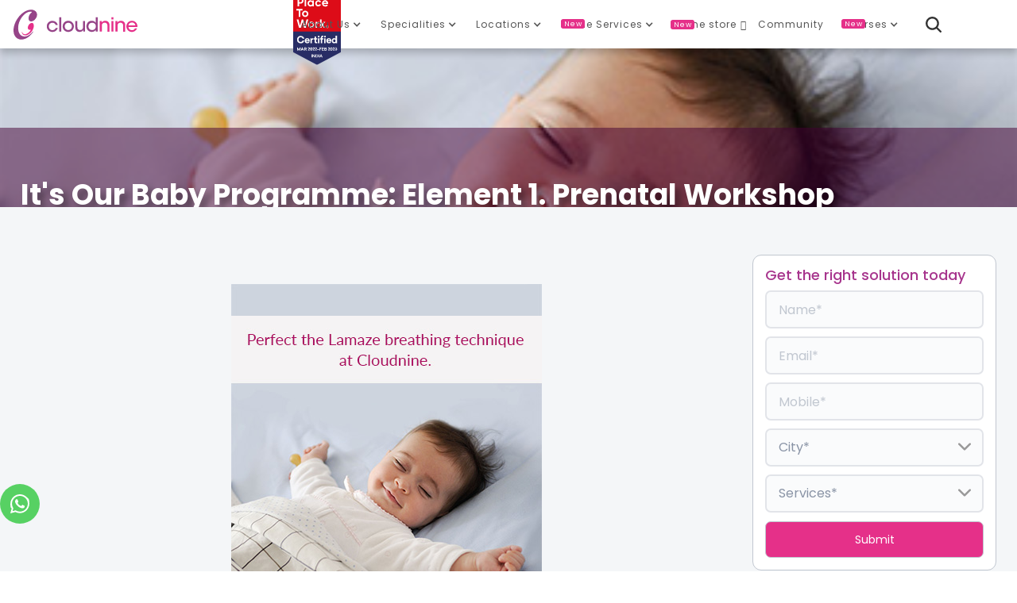

--- FILE ---
content_type: text/html
request_url: https://www.cloudninecare.com/blog/its-our-baby-programme-element-1-prenatal-workshop
body_size: 52746
content:
<!DOCTYPE html><!-- Last Published: Fri Nov 07 2025 15:17:03 GMT+0000 (Coordinated Universal Time) --><html data-wf-domain="www.cloudninecare.com" data-wf-page="655e21c6eda7ab09f81a8ff4" data-wf-site="5ede763fa68713434223e0bc" data-wf-collection="655e21c6eda7ab09f81a91b6" data-wf-item-slug="its-our-baby-programme-element-1-prenatal-workshop"><head><meta charset="utf-8"/><title>It Our Baby Programme: Element 1. Prenatal Workshop | Cloudnine Blog</title><meta content="Hello there, expectant momma. Before you sit down with this little post, give your partner a nudge to settle down with you. Get comfy; this post is for both of you. If you haven’t already become acquainted with the It’s Our Baby Programme on Cloudnine, no matter. In this post, we’ll let you in on everything you need to know about Cloudnine’s sweet little addition. Meet the It’s Our Baby Programme on Cloudnine here. The It’s Our Baby Programme is a gold-standard, internationally aligned baby-ready programme designed exclusively for expectant couples. Composed of a vast sequence of workshops, programmes and events ranging from pregnancy to delivery and beyond, it has been carefully designed keeping both you and your partner in mind. pregnancy workshop, It’s Our Baby Programme on Cloudnine, The Prenatal Workshop." name="description"/><meta content="It Our Baby Programme: Element 1. Prenatal Workshop | Cloudnine Blog" property="og:title"/><meta content="Hello there, expectant momma. Before you sit down with this little post, give your partner a nudge to settle down with you. Get comfy; this post is for both of you. If you haven’t already become acquainted with the It’s Our Baby Programme on Cloudnine, no matter. In this post, we’ll let you in on everything you need to know about Cloudnine’s sweet little addition. Meet the It’s Our Baby Programme on Cloudnine here. The It’s Our Baby Programme is a gold-standard, internationally aligned baby-ready programme designed exclusively for expectant couples. Composed of a vast sequence of workshops, programmes and events ranging from pregnancy to delivery and beyond, it has been carefully designed keeping both you and your partner in mind. pregnancy workshop, It’s Our Baby Programme on Cloudnine, The Prenatal Workshop." property="og:description"/><meta content="https://cdn.prod.website-files.com/5ee7039040ea6efb80d7521c/5fb7f448a740a95f203d8f17_lamaze-breathing-technique.jpeg" property="og:image"/><meta content="It Our Baby Programme: Element 1. Prenatal Workshop | Cloudnine Blog" property="twitter:title"/><meta content="Hello there, expectant momma. Before you sit down with this little post, give your partner a nudge to settle down with you. Get comfy; this post is for both of you. If you haven’t already become acquainted with the It’s Our Baby Programme on Cloudnine, no matter. In this post, we’ll let you in on everything you need to know about Cloudnine’s sweet little addition. Meet the It’s Our Baby Programme on Cloudnine here. The It’s Our Baby Programme is a gold-standard, internationally aligned baby-ready programme designed exclusively for expectant couples. Composed of a vast sequence of workshops, programmes and events ranging from pregnancy to delivery and beyond, it has been carefully designed keeping both you and your partner in mind. pregnancy workshop, It’s Our Baby Programme on Cloudnine, The Prenatal Workshop." property="twitter:description"/><meta content="https://cdn.prod.website-files.com/5ee7039040ea6efb80d7521c/5fb7f448a740a95f203d8f17_lamaze-breathing-technique.jpeg" property="twitter:image"/><meta property="og:type" content="website"/><meta content="summary_large_image" name="twitter:card"/><meta content="width=device-width, initial-scale=1" name="viewport"/><meta content="caiVlP4QE3EZwrmwmdydKKRSRLzk-KXDO-bI_ZyyufA" name="google-site-verification"/><link href="https://cdn.prod.website-files.com/5ede763fa68713434223e0bc/css/cloudnine-new-site.shared.49e5b923c.css" rel="stylesheet" type="text/css"/><link href="https://fonts.googleapis.com" rel="preconnect"/><link href="https://fonts.gstatic.com" rel="preconnect" crossorigin="anonymous"/><script src="https://ajax.googleapis.com/ajax/libs/webfont/1.6.26/webfont.js" type="text/javascript"></script><script type="text/javascript">WebFont.load({  google: {    families: ["Open Sans:300,300italic,400,400italic,600,600italic,700,700italic,800,800italic","Lato:100,100italic,300,300italic,400,400italic,700,700italic,900,900italic","Poppins:100,100italic,200,200italic,300,300italic,regular,italic,500,500italic,600,600italic,700,700italic,800,800italic,900,900italic:devanagari,latin"]  }});</script><script type="text/javascript">!function(o,c){var n=c.documentElement,t=" w-mod-";n.className+=t+"js",("ontouchstart"in o||o.DocumentTouch&&c instanceof DocumentTouch)&&(n.className+=t+"touch")}(window,document);</script><link href="https://cdn.prod.website-files.com/5ede763fa68713434223e0bc/5ede763fa68713db0123e0c9_Favicon.png" rel="shortcut icon" type="image/x-icon"/><link href="https://cdn.prod.website-files.com/5ede763fa68713434223e0bc/6755a2df1a56371c860d58de_C9-webclip.jpg" rel="apple-touch-icon"/><link href="https://www.cloudninecare.com/blog/its-our-baby-programme-element-1-prenatal-workshop" rel="canonical"/><link href="rss.xml" rel="alternate" title="RSS Feed" type="application/rss+xml"/><script>
if(document.cookie.indexOf('userId')>-1){
   var cookieT = document.cookie.split("; ");
   for (i = 0; i < cookieT.length; i++) {
      if(cookieT[i].includes('userId')){var useridx = cookieT[i].split("userId=")[1
    ];}
    }
   var dataLayer=[{'event':'userid',
				'userId': useridx
				}];

   }
else{
    var dataLayer =[{'event':'userid',
				'userId': ""
				}];
}

</script>

<!-- Google Tag Manager -->
<script>(function(w,d,s,l,i){w[l]=w[l]||[];w[l].push({'gtm.start':
new Date().getTime(),event:'gtm.js'});var f=d.getElementsByTagName(s)[0],
j=d.createElement(s),dl=l!='dataLayer'?'&l='+l:'';j.async=true;j.src=
'https://www.googletagmanager.com/gtm.js?id='+i+dl;f.parentNode.insertBefore(j,f);
})(window,document,'script','dataLayer','GTM-P3PPX4');</script>
<!-- End Google Tag Manager -->
<meta name="facebook-domain-verification" content="zwlff0zkowxviyadmk2193p4btymqu" />


<style>
@media all and (-ms-high-contrast: none), (-ms-high-contrast: active) {
.upgrade-browser{ display:block;}
}
<!--[if IE]>
.upgrade-browser{ display:block;}
<![endif]-->
</style>


<style>
   ::-webkit-scrollbar { 
      display: none; 
   }
</style>



<!-- Howuku Tracking Code -->
<script>
(function(t,r,a,c,k){
  c=['track','identify','converted'],t.o=t._init||{},
  c.map(function(n){return t.o[n]=t.o[n]||function(){(t.o[n].q=t.o[n].q||[]).push(arguments);};}),t._init=t.o,
  k=r.createElement("script"),k.type="text/javascript",k.async=true,k.src="https://cdn.howuku.com/js/track.js",k.setAttribute("key",a),
  r.getElementsByTagName("head")[0].appendChild(k);
})(window, document, "nvmGW7eJdkZG1Bw81xXQKA");
</script><meta name="robots" content="index, follow, noodp, noydir" />
<!-- WA -->
<a href="https://wa.me/917619197295" target="_blank" class="button-wa w-button"><img src="https://cdn.prod.website-files.com/5ede763fa68713434223e0bc/675bf5a4c229763d2d642e88_wa-white.svg" width="24px" alt=""></a>

<!-- [Attributes by Finsweet] CMS Filter -->
<script async src="https://cdn.jsdelivr.net/npm/@finsweet/attributes-cmsfilter@1/cmsfilter.js"></script>

<!-- [Attributes by Finsweet] CMS Sort -->
<script async src="https://cdn.jsdelivr.net/npm/@finsweet/attributes-cmssort@1/cmssort.js"></script>

<!-- [Attributes by Finsweet] CMS Load -->
<script async src="https://cdn.jsdelivr.net/npm/@finsweet/attributes-cmsload@1/cmsload.js"></script>

<!-- [Attributes by Finsweet] Range Slider -->
<script defer src="https://cdn.jsdelivr.net/npm/@finsweet/attributes-rangeslider@1/rangeslider.js"></script>

<style> select { appearance: none !important; -webkit-appearance: none !important; -moz-appearance: none !important; } </style>

<script type="application/ld+json">
  {
  "@context": "https://schema.org",
  "@type": "BlogPosting",
  "headline": "It&#39;s Our Baby Programme:  Element 1. Prenatal Workshop",
  "description": "Hello there, expectant momma. Before you sit down with this little post, give your partner a nudge to settle down with you. Get comfy; this post is for both of you. If you haven’t already become acquainted with the It’s Our Baby Programme on Cloudnine, no matter. In this post, we’ll let you in on everything you need to know about Cloudnine’s sweet little addition. Meet the It’s Our Baby Programme on Cloudnine here. The It’s Our Baby Programme is a gold-standard, internationally aligned baby-ready programme designed exclusively for expectant couples. Composed of a vast sequence of workshops, programmes and events ranging from pregnancy to delivery and beyond, it has been carefully designed keeping both you and your partner in mind. pregnancy workshop, It’s Our Baby Programme on Cloudnine, The Prenatal Workshop.",
  "url": "https://www.cloudninecare.com/blog/its-our-baby-programme-element-1-prenatal-workshop",
  "image": "https://cdn.prod.website-files.com/5ee7039040ea6efb80d7521c/5fb7f448a740a95f203d8f17_lamaze-breathing-technique.jpeg",
  "author": {
    "@type": "Person",
    "name": "",
    "url": "https://www.cloudninecare.com/doctors/"
  },
  "publisher": {
    "@type": "Organization",
    "name": "Cloudnine Hospitals",
    "logo": {
      "@type": "ImageObject",
      "url": "https://cdn.prod.website-files.com/5ede763fa68713434223e0bc/5ee999228b57482bfaed0c28_Logo.svg"
    }
  },
  "datePublished": "Sep 11, 2025T08:00:00+05:30",
  "dateModified": "Sep 10, 2025T08:00:00+05:30",
  "mainEntityOfPage": "https://www.cloudninecare.com/blog/its-our-baby-programme-element-1-prenatal-workshop"
  }
</script>
<script type="application/ld+json">
{
  "@context": "https://schema.org",
  "@type": "FAQPage",
  "mainEntity": [{
    "@type": "Question",
    "name": "What is prenatal training?",
    "acceptedAnswer": {
      "@type": "Answer",
      "text": "Prenatal training refers to the physical activities designed for pregnant women to strengthen their bodies, improve flexibility and prepare them for childbirth and postpartum recovery. It typically involves pregnancy-safe exercises with a mix of cardio to keep their hearts and lungs strong for childbirth, pelvic floor exercises for smooth delivery and easy recovery, prenatal yoga for pain management, stress relief and flexibility."
    }
  },{
    "@type": "Question",
    "name": "What does prenatal course mean?",
    "acceptedAnswer": {
      "@type": "Answer",
      "text": "A prenatal course helps prepare the expecting parents for childbirth and the postpartum journey. It educates you on how to stay healthy throughout pregnancy, how to care for and feed the baby and how to focus on the mother’s postpartum recovery. It will cover diet, physical activities and mental health."
    }
  },{
    "@type": "Question",
    "name": "What are prenatal activities?",
    "acceptedAnswer": {
      "@type": "Answer",
      "text": "Prenatal activities are those you engage in during the course of pregnancy. An expecting mother undertakes these activities to improve her own and the baby’s health, have a better childbirth experience and have an easier recovery postpartum. These can include prenatal yoga, walking, swimming, pilates or pelvic floor exercises."
    }
  },{
    "@type": "Question",
    "name": "What is the meaning of prenatal classes?",
    "acceptedAnswer": {
      "@type": "Answer",
      "text": "Prenatal classes are those classes specifically designed for pregnant women. These classes help improve the expecting mother’s health for a better pregnancy, childbirth and postpartum journey. They also teach breathing techniques for labour, provide information on how to care for oneself and the baby during pregnancy and after delivery."
    }
  }]
}
</script>

  
</head><body class="ns-body"><div data-collapse="medium" data-animation="default" data-duration="400" data-doc-height="1" data-easing="ease" data-easing2="ease" role="banner" class="mail-menu w-nav"><div class="section-46"><a href="https://c9.onelink.me/BAn7/446b32a" target="_blank" class="link-block-27 w-inline-block"><div class="text-block-313">Download</div><img src="https://cdn.prod.website-files.com/5ede763fa68713434223e0bc/5f6b0e07a31d37c9f7f88fbd_IOB-icon.png" loading="lazy" alt="" class="image-32"/><div class="text-block-313">It&#x27;s Our Baby App</div></a><a href="#" class="link-block-33 w-inline-block"><div class="app-close"></div></a></div><div class="maenu-cont"><form action="/search" class="search w-form"><div data-w-id="76a37e3f-8c57-56c5-9ed4-18193183218c" class="text-block-45"></div><div class="div-block-348"><input class="search-input w-input" maxlength="256" name="query" placeholder="Search…" type="search" id="search" required=""/><input type="submit" class="search-button-2 w-button" value=""/></div></form><a href="/" class="brand-2 w-nav-brand"><img src="https://cdn.prod.website-files.com/5ede763fa68713434223e0bc/5ee999228b57482bfaed0c28_Logo.svg" width="160" alt="" class="image-96"/><img src="https://cdn.prod.website-files.com/5ede763fa68713434223e0bc/5ee9a4c6b182020f5d36b56f_Logo-icon.svg" width="30" alt="" class="image-94"/></a><div class="div-block-350"><nav role="navigation" class="nav-menu-2 w-nav-menu"><div data-hover="true" data-delay="0" class="menu-link-2 dd w-dropdown"><div class="dropdown-toggle-3 w-dropdown-toggle"><a href="#" class="menu-link-2 dd w-inline-block"><div class="icon-4 w-icon-dropdown-toggle"></div><div class="text-block-337">About Us</div></a></div><nav class="menu-dd w-dropdown-list"><a href="/about-us" class="menulink-icon w-inline-block"><div class="menu-icon w-embed"><?xml version="1.0" encoding="utf-8"?>
<!-- Generator: Adobe Illustrator 25.4.1, SVG Export Plug-In . SVG Version: 6.00 Build 0)  -->
<svg version="1.1" id="Layer_1" xmlns="http://www.w3.org/2000/svg" xmlns:xlink="http://www.w3.org/1999/xlink" x="0px" y="0px"
	 viewBox="0 0 200 200" style="enable-background:new 0 0 200 200;" xml:space="preserve">
<style type="text/css">
	.st0{fill:currentColor;}
</style>
<path class="st0" d="M93.2,60.7C80.8,73,74.1,87.6,71.5,100.8c-3.7,19,0.6,34.7,9,41.9c6.3,5.4,17.1,9.2,31.3,1.7
	c10.5-5.6,15.8-12.5,19-16.5c0.8-1,2.4-0.5,1,1.7c-2.2,3.4-13.5,21.1-32.6,28.2c-14,5.6-29.9,4.1-39.4-7.2c-4.1-4.9-6.8-11-7.9-18.4
	c-1.5-9.8-0.8-21.6,4.9-36.4c4.3-11.2,10.6-21.3,17.9-29.9c5.8-6.9,12.2-12.8,20-17.6c8.6-5.3,16.9-8.4,26-9.1
	c1.9-0.1,3.6,0,5.6,0.1c3.5,0.2,7.7,1.5,10.4,2.8c10.3,5,13.4,15.5,10,25.4c-3.3,8.2-7.7,12.8-13,16.4c-5,3.3-10.8,4.3-15.1,1.8
	c-2.6-1.5-4.9-4.3-5.4-8.8c-1.3-12,7-21.7,7.9-22.5c2.9-3.7,5.4-4.4,5-5.9c-0.6-1.9-6.6-1.5-7.4-1.4C104.3,48.7,93.2,60.7,93.2,60.7
	 M120.8,120.9c0,0,0.5-0.2,0.9-0.2c0.5,0,0.8,0.5,0.6,1.1c-0.1,0.2-0.9,1.6-1,1.8c-1.6,2.8-4.4,6.6-8.8,10.1
	c-17.1,12.3-24.3,1.8-25.4-2.7c-0.7-1.7-2.5-1.4-0.9,3.2c1.4,4.2,4.3,6.6,6.2,7.7c4.7,2.9,12.8,2.9,20.8-2
	c16.4-10.1,23.5-27.9,21.1-40.2c-1.3-6.6-7.1-8.7-13.3-5.1c-6.4,3.8-10.9,11.1-10.9,18.1C110,119.4,114.8,123,120.8,120.9 M100,15.3
	c-46.7,0-84.7,38-84.7,84.7s38,84.7,84.7,84.7s84.7-38,84.7-84.7S146.7,15.3,100,15.3 M100,3.4c53.3,0,96.6,43.2,96.6,96.6
	s-43.2,96.6-96.6,96.6S3.4,153.3,3.4,100S46.7,3.4,100,3.4L100,3.4z"/>
</svg></div><div class="menu-text">About Us</div></a><a href="/our-team" class="menulink-icon w-inline-block"><div class="menu-icon w-embed"><?xml version="1.0" encoding="utf-8"?>
<!-- Generator: Adobe Illustrator 25.4.1, SVG Export Plug-In . SVG Version: 6.00 Build 0)  -->
<svg version="1.1" id="Layer_1" xmlns="http://www.w3.org/2000/svg" xmlns:xlink="http://www.w3.org/1999/xlink" x="0px" y="0px"
	 viewBox="0 0 200 200" style="enable-background:new 0 0 200 200;" xml:space="preserve">
<style type="text/css">
	.st0{fill:currentColor;}
</style>
<path class="st0" d="M117.6,21.3c0,9.7-7.9,17.5-17.5,17.5c-9.6,0-17.5-7.9-17.6-17.5c-0.1-9.6,8.1-17.8,17.7-17.7
	C109.8,3.7,117.6,11.7,117.6,21.3z M137.6,66.7c-4.3-9.2-10.6-16.8-20.3-20.5c-8.2-3.2-16.8-4.1-25.6-2.6
	c-16.8,2.8-26.2,13.7-31.6,28.8c-4,11.1-5,22.6-3.8,34.3c0.6,6.3,7.2,10.3,13.1,7.9c2.9-1.2,4.4-3.6,4.4-6.9
	c0-5.8-0.2-11.6,0.1-17.4c0.3-5.7,1.6-11.2,4.3-16.9c0.1,1.1,0.1,1.7,0.1,2.2c-0.1,13.1-1.2,106.8-1.3,108.7c-0.3,6,1.6,10.2,7.7,12
	c1.4-0.1,3.3-0.2,4.7-0.3c0.6-0.3,1.3-0.5,1.9-0.8c4-1.8,5.7-5.1,5.8-9.3c0.2-9.9,1.1-63.4,1.2-66.7c0-0.8,0.7-1.4,1.5-1.4
	c0.8,0,1.4,0.6,1.5,1.4c0.1,3.3,1,56.6,1.2,66.6c0.1,5.7,3.3,9,8.6,10.4h4.1c0.4-0.2,0.7-0.4,1.1-0.5c4.1-1.4,6.3-4.2,6.3-8.5
	c0-1.8-1.6-98.6-1.8-112.8c0-0.8,0-1.5,0-2.3c0.4-0.1,0.3-0.1,0.7-0.1c1,2.9,2.3,5.7,3.1,8.6c2.1,8.1,2.6,16.4,1.8,24.7
	c-0.5,5.4,1.2,8.3,5.3,9.5c5.7,1.6,11.6-2.2,12.1-8C145,93,143.5,79.5,137.6,66.7z M158.5,51.7c8.3,0,15.2-6.8,15.2-15.2
	c0-8.4-6.8-15.2-15.1-15.3c-8.3-0.1-15.4,7-15.3,15.3C143.3,44.9,150.2,51.7,158.5,51.7z M191.1,75.9c-3.7-8-9.2-14.5-17.6-17.8
	c-7.1-2.8-14.5-3.5-22.2-2.2l-0.1,0c-2.6,0.4-4,3.2-2.9,5.6l0.1,0.2c6.4,13.8,8.8,29.4,7.1,46.3c-0.8,8.2-6.2,14.9-13.5,17.7
	c-1.7,0.6-2.8,2.3-2.8,4.1c-0.3,23.6-0.6,47.2-0.6,48.1c-0.3,5.2,1.4,8.8,6.7,10.4c1.2-0.1,2.9-0.2,4.1-0.2c0.6-0.2,1.1-0.5,1.6-0.7
	c3.4-1.6,5-4.4,5-8.1c0.2-8.6,1-54.9,1-57.8c0-0.7,0.6-1.2,1.3-1.2c0.7,0,1.3,0.6,1.3,1.2c0,2.9,0.9,49,1,57.7c0.1,5,2.9,7.8,7.4,9
	h3.5c0.3-0.1,0.6-0.3,0.9-0.4c3.5-1.2,5.5-3.7,5.5-7.4c0-1.6-1.4-85.5-1.5-97.8c0-0.7,0-1.3,0-2c0.3-0.1,0.2,0,0.6-0.1
	c0.9,2.5,2,4.9,2.7,7.5c1.9,7,2.2,14.2,1.6,21.4c-0.4,4.7,1,7.2,4.6,8.2c4.9,1.4,10-1.9,10.5-6.9C197.6,98.7,196.2,87,191.1,75.9z
	 M41.5,51.7c8.3,0,15.2-6.8,15.2-15.2c0-8.4-6.8-15.2-15.1-15.3c-8.3-0.1-15.4,7-15.3,15.3C26.3,44.9,33.2,51.7,41.5,51.7z
	 M44.4,107.8c-1.4-14.1,0.1-27.3,4.4-39.5c0.8-2.4,1.8-4.6,2.8-6.8c1.1-2.4-0.3-5.2-3-5.7c-4.7-0.8-9.5-0.9-14.4,0
	C19.7,58.4,11.6,67.7,6.9,80.8c-3.4,9.5-4.3,19.4-3.3,29.4c0.5,5.5,5.4,9,10.7,7.4c2.9-0.9,4.5-3.1,4.5-6.2c0-5-0.2-10,0-15
	c0.2-4.9,1.4-9.7,3.7-14.7c0.1,1,0.1,1.5,0.1,1.9c0,11.4-1,92.6-1.1,94.2c-0.3,5.2,1.4,8.8,6.7,10.4c1.2-0.1,2.9-0.2,4.1-0.2
	c0.6-0.2,1.1-0.5,1.6-0.7c3.4-1.6,5-4.4,5-8.1c0.2-8.6,1-54.9,1-57.8c0-0.7,0.6-1.2,1.3-1.2c0.7,0,1.3,0.6,1.3,1.2
	c0,2.9,0.9,49,1,57.7c0.1,5,2.9,7.8,7.4,9h3.5c0.3-0.1,0.6-0.3,0.9-0.4c3.5-1.2,5.5-3.7,5.5-7.4c0-0.9-0.4-26-0.8-50.8
	c0-1.7-1.1-3.3-2.7-4C50.4,122.6,45.2,115.9,44.4,107.8z"/>
</svg></div><div class="menu-text">Our Team</div></a><a href="/testimonial" class="menulink-icon w-inline-block"><div class="menu-icon w-embed"><?xml version="1.0" encoding="utf-8"?>
<!-- Generator: Adobe Illustrator 25.4.1, SVG Export Plug-In . SVG Version: 6.00 Build 0)  -->
<svg version="1.1" id="Layer_1" xmlns="http://www.w3.org/2000/svg" xmlns:xlink="http://www.w3.org/1999/xlink" x="0px" y="0px"
	 viewBox="0 0 200 200" style="enable-background:new 0 0 200 200;" xml:space="preserve">
<style type="text/css">
	.st0{fill:currentColor;}
</style>
<path class="st0" d="M100.6,114.4c9.5,0,17.6-0.5,25.6,0.1c12.6,1,18.8,11,14.8,23c-0.5,1.4-0.7,3.4-0.1,4.5
	c2.9,4.8,3.1,9.2-0.9,13.5c-0.5,0.6-1.4,1.7-1.2,2c6.2,10.6-4.5,17.4-6.1,26.2s-9.7,13.7-17.7,13.4c-21.7-0.8-43.4-3.2-65-5.5
	c-1.9-0.2-4.6-4.6-4.7-7c-0.4-15.3-0.2-30.6,0.1-45.9c0-2.1,1.5-5.7,2.8-6c8.4-1.7,10.2-9,14-14.9c5.1-7.9,11.2-15.3,15.5-23.5
	c3.3-6.3,5.7-13.6,6.4-20.7c1.1-11.5,8.5-11.2,15.5-7.8c9.1,4.5,12.9,16.4,8.9,28.8C106.5,100.8,103.8,106.6,100.6,114.4z
	 M2.9,162.3c0-7.6-0.1-15.3,0-22.9c0.1-6.5,3.5-9.8,10.1-10.3c21.2-1.4,23,0.1,23,21.2c0,11.2,0.1,22.3-0.1,33.5
	c-0.1,8.5-3,11.2-11.3,11.6C4,196.2,2.9,195.1,2.9,174.6C2.9,170.5,2.9,166.4,2.9,162.3L2.9,162.3z M38.1,16.6L46,32.7
	c0.4,0.8,1.2,1.4,2.1,1.5l17.7,2.6c2.3,0.3,3.2,3.2,1.6,4.8L54.7,54.2c-0.7,0.7-1,1.6-0.8,2.5l3,17.6c0.4,2.3-2,4.1-4.1,3L36.9,69
	c-0.8-0.4-1.8-0.4-2.6,0l-15.8,8.3c-2.1,1.1-4.5-0.7-4.1-3l3-17.6c0.2-0.9-0.1-1.9-0.8-2.5L3.7,41.7C2,40,3,37.2,5.3,36.8L23,34.2
	c0.9-0.1,1.7-0.7,2.1-1.5L33,16.6C34.1,14.5,37.1,14.5,38.1,16.6z M173,36.8l6.3,12.8c0.3,0.7,1,1.1,1.7,1.2l14.2,2.1
	c1.9,0.3,2.6,2.6,1.3,3.9l-10.2,10c-0.5,0.5-0.8,1.3-0.7,2l2.4,14.1c0.3,1.8-1.6,3.3-3.3,2.4L172,78.7c-0.7-0.3-1.4-0.3-2.1,0
	l-12.7,6.7c-1.7,0.9-3.6-0.5-3.3-2.4l2.4-14.1c0.1-0.7-0.1-1.5-0.7-2l-10.2-10c-1.3-1.3-0.6-3.6,1.3-3.9l14.2-2.1
	c0.7-0.1,1.4-0.6,1.7-1.2l6.3-12.8C169.8,35.2,172.2,35.2,173,36.8z M113.1,3.7l4.3,8.6c0.2,0.4,0.7,0.8,1.1,0.8l9.5,1.4
	c1.2,0.2,1.7,1.7,0.8,2.6l-6.9,6.7c-0.4,0.4-0.5,0.9-0.4,1.3l1.6,9.5c0.2,1.2-1.1,2.2-2.2,1.6l-8.5-4.5c-0.4-0.2-1-0.2-1.4,0
	l-8.5,4.5c-1.1,0.6-2.4-0.4-2.2-1.6l1.6-9.5c0.1-0.5-0.1-1-0.4-1.3l-6.9-6.7c-0.9-0.9-0.4-2.4,0.8-2.6l9.5-1.4
	c0.5-0.1,0.9-0.4,1.1-0.8l4.3-8.6C110.9,2.6,112.6,2.6,113.1,3.7z"/>
</svg></div><div class="menu-text">Success Story</div></a><a href="/virtual-tour" class="menulink-icon w-inline-block"><div class="menu-icon w-embed"><?xml version="1.0" encoding="utf-8"?>
<!-- Generator: Adobe Illustrator 25.4.1, SVG Export Plug-In . SVG Version: 6.00 Build 0)  -->
<svg version="1.1" id="Layer_1" xmlns="http://www.w3.org/2000/svg" xmlns:xlink="http://www.w3.org/1999/xlink" x="0px" y="0px"
	 viewBox="0 0 200 200" style="enable-background:new 0 0 200 200;" xml:space="preserve">
<style type="text/css">
	.st0{fill:currentColor;}
</style>
<path class="st0" d="M3.2,106.2c1.6,4.1,4.5,7.1,7.9,9.6c5.5,4.1,11.7,6.8,18.1,9c11.4,3.9,23.2,6.2,35.1,7.7c0.3,0,0.7,0,1.2,0.1
	c0-3.1,0-6.1,0-9.6c7.9,8.8,15.5,17.1,23.1,25.6c-7.6,8.4-15.2,16.8-23,25.5c0-3.4,0-6.3,0-9.4c-3.9-0.6-7.6-1.1-11.3-1.8
	c-12.1-2.1-24-4.9-35-10.4c-4-2-7.7-4.6-11.1-7.4c-3.6-2.9-5.2-6.9-5.1-11.7C3.4,124.5,3.2,115.3,3.2,106.2z M45.9,77.3
	c0,0.7,0,1.2,0,1.8c0,9.5,0,18.9,0,28.4c0,1.2-0.2,1.7-1.5,2.1c-5.9,1.6-11.8,3.4-17.7,5.1c-0.7,0.2-1.5,0.2-2.1,0
	c-7-2.6-12.9-6.9-16.6-13.5c-3.1-5.6-2.7-5.4,1.5-9.1c6-5.2,13.2-8.2,20.7-10.6c4.7-1.5,9.5-2.7,14.2-4
	C44.8,77.4,45.3,77.4,45.9,77.3z M196.8,106.2c-1.6,4.1-4.5,7.1-7.9,9.6c-5.5,4.1-11.7,6.8-18.1,9c-11.4,3.9-23.2,6.2-35.1,7.7
	c-0.3,0-0.7,0-1.2,0.1c0-3.1,0-6.1,0-9.6c-7.9,8.8-15.5,17.1-23.1,25.6c7.6,8.4,15.2,16.8,23,25.5c0-3.4,0-6.3,0-9.4
	c3.9-0.6,7.6-1.1,11.3-1.8c12.1-2.1,24-4.9,35-10.4c4-2,7.7-4.6,11.1-7.4c3.6-2.9,5.2-6.9,5.1-11.7
	C196.6,124.5,196.8,115.3,196.8,106.2z M154.1,77.3c0,0.7,0,1.2,0,1.8c0,9.5,0,18.9,0,28.4c0,1.2,0.2,1.7,1.5,2.1
	c5.9,1.6,11.8,3.4,17.7,5.1c0.7,0.2,1.5,0.2,2.1,0c7-2.6,12.9-6.9,16.6-13.5c3.1-5.6,2.7-5.4-1.5-9.1c-6-5.2-13.2-8.2-20.7-10.6
	c-4.7-1.5-9.5-2.7-14.2-4C155.2,77.4,154.7,77.4,154.1,77.3z M115.9,19.6c0,8.9-7.3,16.2-16.2,16.2s-16.2-7.3-16.2-16.2
	C83.4,10.7,91,3.2,99.8,3.3C108.7,3.4,115.9,10.7,115.9,19.6z M134.7,65.1c-4-8.5-9.8-15.5-18.7-19c-7.6-2.9-15.5-3.8-23.6-2.4
	c-15.5,2.6-24.1,12.6-29.2,26.6c-3.7,10.2-4.6,20.8-3.5,31.6c0.6,5.8,6.7,9.5,12.1,7.3c2.7-1.1,4.1-3.3,4.1-6.4c0-5.3-0.2-10.7,0-16
	c0.3-5.2,1.5-10.3,3.9-15.6c0.1,1,0.1,1.6,0.1,2.1c-0.1,12.1-0.2,32.4-0.4,52.4L98,146.1c0.2-9.6,0.3-17.5,0.4-20.6
	c0-0.7,0.6-1.3,1.3-1.3s1.3,0.6,1.3,1.3c0.1,3.1,0.2,11.2,0.4,21l18.3-20.2c-0.1-5.7-0.1-10.9-0.2-14.8c-0.2-13.1-0.4-26.2-0.5-39.2
	c0-0.7,0-1.4,0-2.1c0.3-0.1,0.3,0,0.6-0.1c1,2.6,2.1,5.2,2.8,8c2,7.5,2.4,15.1,1.7,22.8c-0.4,5,1.1,7.7,4.9,8.7
	c5.3,1.5,10.7-2,11.2-7.4C141.6,89.3,140.2,76.9,134.7,65.1z M101.6,151.8c0.2,12.3,0.5,25.9,0.6,35.1c0.1,5.3,3,8.3,7.9,9.6h3.8
	c0.3-0.1,0.6-0.3,1-0.4c3.7-1.3,5.8-3.9,5.8-7.9c0-1.7-0.1-7.6-0.2-15.6L101.6,151.8z M79.1,173.1c-0.1,6.3-0.2,10.8-0.3,12.6
	c-0.3,5.6,1.5,9.4,7.1,11c1.3-0.1,3.1-0.2,4.3-0.3c0.6-0.3,1.2-0.5,1.8-0.8c3.7-1.7,5.3-4.7,5.4-8.6c0.2-9.1,0.4-22.7,0.6-34.9
	L79.1,173.1z"/>
</svg></div><div class="menu-text">Virtual Tour</div></a><a href="/career" class="menulink-icon w-inline-block"><div class="menu-icon w-embed"><?xml version="1.0" encoding="utf-8"?>
<!-- Generator: Adobe Illustrator 25.4.1, SVG Export Plug-In . SVG Version: 6.00 Build 0)  -->
<svg version="1.1" id="Layer_1" xmlns="http://www.w3.org/2000/svg" xmlns:xlink="http://www.w3.org/1999/xlink" x="0px" y="0px"
	 viewBox="0 0 200 200" style="enable-background:new 0 0 200 200;" xml:space="preserve">
<style type="text/css">
	.st0{fill:currentColor;}
</style>
<path class="st0" d="M176.9,41.6h-36.8V28.4c0-9.8-8-17.8-17.8-17.8H77.7c-9.8,0-17.8,8-17.8,17.8v13.3H23.1
	C11.9,41.7,2.8,50.8,2.8,62v8.5c1.1,27.2,23.6,49,51.1,49h21v-6.8c0-9.8,8-17.8,17.8-17.8H107c9.8,0,17.8,8,17.8,17.8v6.8h21
	c27.5,0,50-21.8,51.1-49V62C197.1,50.7,188.1,41.6,176.9,41.6z M128.7,41.6H71.3V28.4c0-3.6,2.9-6.5,6.5-6.5h44.5
	c3.6,0,6.5,2.9,6.5,6.5v13.2H128.7z M146,130.7h-21v6.8c0,9.8-8,17.8-17.8,17.8H92.8c-9.8,0-17.8-8-17.8-17.8v-6.8H54
	c-21.1,0-39.8-10.5-51.1-26.5v65c0,11.2,9.1,20.3,20.3,20.3h153.7c11.2,0,20.3-9.1,20.3-20.3v-65C185.8,120.2,167.1,130.7,146,130.7
	z M107.2,144c3.6,0,6.5-2.9,6.5-6.5v-25c0-3.6-2.9-6.5-6.5-6.5H92.8c-3.6,0-6.5,2.9-6.5,6.5v25c0,3.6,2.9,6.5,6.5,6.5H107.2z"/>
</svg></div><div class="menu-text">Career</div></a><a href="/investors" class="menulink-icon w-inline-block"><div class="menu-icon w-embed"><?xml version="1.0" encoding="utf-8"?>
<!-- Generator: Adobe Illustrator 25.4.1, SVG Export Plug-In . SVG Version: 6.00 Build 0)  -->
<svg version="1.1" id="Layer_1" xmlns="http://www.w3.org/2000/svg" xmlns:xlink="http://www.w3.org/1999/xlink" x="0px" y="0px"
	 viewBox="0 0 200 200" style="enable-background:new 0 0 200 200;" xml:space="preserve">
<style type="text/css">
	.st0{fill:currentColor;}
</style>
<path class="st0" d="M82.4,118.1c-0.1-9.6,8.1-17.8,17.7-17.7c9.6,0.1,17.5,8,17.5,17.7c0,9.7-7.9,17.6-17.6,17.6
	C90.4,135.7,82.5,127.8,82.4,118.1z M158.6,148.6c8.4,0,15.2-6.8,15.2-15.2c0-8.4-6.8-15.3-15.1-15.3c-8.3-0.1-15.4,7-15.3,15.3
	C143.4,141.7,150.3,148.6,158.6,148.6z M151.4,152.7L151.4,152.7c-2.6,0.4-4.1,3.2-3,5.6l0.1,0.2c4.9,10.6,7.4,22.2,7.6,34.6
	c0,2,1.7,3.7,3.8,3.7H173c2.1,0,3.8-1.7,3.8-3.8c-0.1-6.4-0.2-11.3-0.2-13.6c0-0.7,0-1.3,0-2c0.3-0.1,0.2,0,0.6-0.1
	c0.9,2.5,2,4.9,2.7,7.5c0.7,2.8,1.2,5.7,1.5,8.6c0.2,1.9,1.8,3.4,3.7,3.4h7.7c2.2,0,4-1.9,3.8-4.1c-0.7-6.9-2.4-13.5-5.4-20
	c-3.7-8-9.2-14.6-17.6-17.8C166.5,152.2,159.1,151.4,151.4,152.7z M15,196.9c2,0,3.6-1.6,3.7-3.6c0,0,0,0,0,0
	c0.2-4.9,1.4-9.7,3.7-14.7c0.1,1,0.1,1.5,0.1,1.9c0,2.1,0,6.6-0.1,12.6c0,2.1,1.7,3.8,3.8,3.8h13.9c2.1,0,3.7-1.6,3.8-3.7
	c0.1-9.8,1.8-19.2,4.9-28c0.8-2.4,1.8-4.6,2.8-6.8c1.1-2.4-0.3-5.2-3-5.7c-4.7-0.8-9.5-0.9-14.4,0c-14.6,2.5-22.7,11.9-27.4,25
	c-1.8,4.9-2.8,10-3.3,15.1c-0.2,2.2,1.6,4.1,3.8,4.1H15z M41.4,148.6c8.4,0,15.2-6.8,15.2-15.2c0-8.4-6.8-15.3-15.1-15.3
	c-8.3-0.1-15.4,7-15.3,15.3C26.2,141.7,33.1,148.6,41.4,148.6z M59.6,196.9H70c2.1,0,3.8-1.7,3.8-3.8c0-2,0-3.9,0.1-5.9
	c0.3-5.7,1.6-11.2,4.3-17c0.1,1.1,0.1,1.7,0.1,2.2c0,3.1-0.1,10.7-0.2,20.6c0,2.1,1.7,3.8,3.8,3.8h35.4c2.1,0,3.8-1.7,3.8-3.8
	c-0.2-10.3-0.3-18.4-0.3-21.7c0-0.8,0-1.5,0-2.3c0.4-0.1,0.3-0.1,0.7-0.1c1,2.9,2.3,5.7,3.1,8.6c1.4,5.2,2,10.4,2.1,15.6
	c0,2.1,1.7,3.7,3.8,3.7h10c2.1,0,3.8-1.7,3.8-3.8c-0.2-10.1-2.1-20-6.5-29.5c-4.3-9.3-10.6-16.8-20.3-20.6
	c-8.2-3.2-16.8-4.1-25.7-2.6c-16.8,2.8-26.2,13.7-31.6,28.8c-2.8,7.8-4.1,15.7-4.2,23.8C55.8,195.2,57.5,196.9,59.6,196.9z
	 M138,39.9c0,20.3-16.5,36.8-36.8,36.8S64.4,60.2,64.4,39.9S80.9,3.1,101.2,3.1S138,19.6,138,39.9z M113.9,21H88.5v5h4.2
	c4.4,0,7,1.5,7.9,4.1h-12v3.5h12.3c-0.6,3.2-3.4,5.3-8.9,5.3h-3.4v4.8c4.9,5.3,9.3,10.5,13.1,15.1h7.6c-4.6-5.7-9.3-11.4-13.5-15.7
	c6.4-0.3,11-3.8,11.7-9.6h6.5V30h-6.5c-0.3-2.4-1.3-4.2-2.8-5.6h9.2V21z M67.2,81c0,14.3-11.6,25.8-25.8,25.8S15.6,95.3,15.6,81
	s11.6-25.8,25.8-25.8S67.2,66.8,67.2,81z M50.3,67.8H32.5v3.5h2.9c3.1,0,4.9,1,5.5,2.9h-8.5v2.5h8.6c-0.4,2.2-2.4,3.7-6.2,3.7h-2.4
	v3.4c3.5,3.7,6.5,7.4,9.2,10.6H47c-3.2-4-6.6-8-9.5-11c4.5-0.2,7.7-2.7,8.2-6.7h4.5v-2.5h-4.5c-0.2-1.7-0.9-3-1.9-3.9h6.5V67.8z
	 M184.4,81c0,14.3-11.6,25.8-25.8,25.8c-14.3,0-25.8-11.6-25.8-25.8s11.6-25.8,25.8-25.8C172.8,55.2,184.4,66.8,184.4,81z
	 M167.5,67.8h-17.9v3.5h2.9c3.1,0,4.9,1,5.5,2.9h-8.5v2.5h8.6c-0.4,2.2-2.4,3.7-6.2,3.7h-2.4v3.4c3.5,3.7,6.5,7.4,9.2,10.6h5.4
	c-3.2-4-6.6-8-9.5-11c4.5-0.2,7.7-2.7,8.2-6.7h4.5v-2.5H163c-0.2-1.7-0.9-3-1.9-3.9h6.5V67.8z"/>
</svg></div><div class="menu-text">Investors</div></a></nav></div><div data-hover="true" data-delay="0" class="menu-link-2 dd w-dropdown"><div class="dropdown-toggle-3 w-dropdown-toggle"><a href="#" class="menu-link-2 dd w-inline-block"><div class="icon-4 w-icon-dropdown-toggle"></div><div class="text-block-337">Specialities</div></a></div><nav class="menu-dd special w-dropdown-list"><div class="w-layout-grid grid-46 special"><a href="https://www.cloudninecare.com/service-types/maternity-hospital" class="menulink-icon _2 w-inline-block"><div class="div-block-349 _1"></div><div class="menu-text _2">Maternity</div></a><a href="https://www.cloudninecare.com/service-types/gynaecology-hospital" class="menulink-icon _2 w-inline-block"><div class="div-block-349 _2"></div><div class="menu-text _2">Gynaecology</div></a><a href="https://www.cloudninecare.com/service-types/pediatric-care-hospital" class="menulink-icon _2 w-inline-block"><div class="div-block-349 _3"></div><div class="menu-text _2">Pediatric</div></a><a href="https://www.cloudninecare.com/service-types/fertility-hospital" class="menulink-icon _2 w-inline-block"><div class="div-block-349 _4"></div><div class="menu-text _2">Fertility</div></a><a href="https://www.cloudninecare.com/service-types/radiology-hospital" class="menulink-icon _2 w-inline-block"><div class="div-block-349 _5"></div><div class="menu-text _2">Radiology</div></a><a href="https://www.cloudninecare.com/service-types/physiotherapy-hospital" class="menulink-icon _2 w-inline-block"><div class="div-block-349 _6"></div><div class="menu-text _2">Physiotherapy</div></a><a href="https://www.cloudninecare.com/service-types/nutrition-dietetics-hospital" class="menulink-icon _2 w-inline-block"><div class="div-block-349 _7"></div><div class="menu-text _2">Nutrition &amp; Dietetics</div></a><a href="https://www.cloudninecare.com/service-types/cryonine-stem-cell-banking-hospital" class="menulink-icon _2 w-inline-block"><div class="div-block-349 _8"></div><div class="menu-text _2">Stem Cell Banking</div></a><a href="https://www.cloudninecare.com/service-types/nicu-hospital" class="menulink-icon _2 w-inline-block"><div class="div-block-349 _9"></div><div class="menu-text _2">NICU</div></a><a href="https://www.cloudninecare.com/service-types/picu" class="menulink-icon _2 w-inline-block"><div class="div-block-349 _13"></div><div class="menu-text _2">PICU</div></a><a href="https://www.cloudninecare.com/service-types/neonatal-care-hospital" class="menulink-icon _2 hide w-inline-block"><div class="div-block-349 _10"></div><div class="menu-text _2">Neonatal Care</div></a><a href="https://www.cloudninecare.com/service-types/lactation" class="menulink-icon _2 w-inline-block"><div class="div-block-349 _11"></div><div class="menu-text _2">Breastfeeding Support</div></a><a href="https://www.cloudninecare.com/service-types/allied-services" class="menulink-icon _2 w-inline-block"><div class="div-block-349 _12"></div><div class="menu-text _2">Allied Services</div></a></div></nav></div><div data-hover="true" data-delay="0" class="menu-link-2 dd w-dropdown"><div class="dropdown-toggle-3 w-dropdown-toggle"><a href="#" class="menu-link-2 dd w-inline-block"><div class="icon-4 w-icon-dropdown-toggle"></div><div>Locations</div></a></div><nav class="menu-dd city w-dropdown-list"><a href="https://www.cloudninecare.com/city/bengaluru" class="menulink-icon city w-inline-block"><div class="menu-icon w-embed"><?xml version="1.0" encoding="utf-8"?>
<!-- Generator: Adobe Illustrator 26.0.1, SVG Export Plug-In . SVG Version: 6.00 Build 0)  -->
<svg version="1.1" id="Layer_1" xmlns="http://www.w3.org/2000/svg" xmlns:xlink="http://www.w3.org/1999/xlink" x="0px" y="0px"
	 viewBox="0 0 240 210" style="enable-background:new 0 0 240 210;" xml:space="preserve">
<style type="text/css">
	.st0{fill:#333333;}
</style>
<path class="st0" d="M193.4,134.7h7.5v7.5h-7.5V134.7z M208.4,142.2h7.5v-7.5h-7.5V142.2z M223.4,142.2h7.5v-7.5h-7.5V142.2z
	 M193.4,161.1h7.5v-7.5h-7.5V161.1z M208.4,161.1h7.5v-7.5h-7.5V161.1z M223.4,161.1h7.5v-7.5h-7.5V161.1z M9.1,142.2h7.5v-7.5H9.1
	V142.2z M24.1,142.2h7.5v-7.5h-7.5V142.2z M39.1,142.2h7.5v-7.5h-7.5V142.2z M9.1,161.1h7.5v-7.5H9.1V161.1z M24.1,161.1h7.5v-7.5
	h-7.5V161.1z M39.1,161.1h7.5v-7.5h-7.5V161.1z M193.4,180h7.5v-7.5h-7.5V180z M208.4,180h7.5v-7.5h-7.5V180z M223.4,180h7.5v-7.5
	h-7.5V180z M9.1,180h7.5v-7.5H9.1V180z M24.1,180h7.5v-7.5h-7.5V180z M39.1,180h7.5v-7.5h-7.5V180z M185.9,195v7.5H240v7.5H0v-7.5
	h54.1V195H0v-7.5h54.1v-68.1h-45v-7.5h45V81.5c0-4.8,3-9,7.5-10.6v-4.4h7.5V71c4.5,1.6,7.5,5.8,7.5,10.6v22.8H90V66.2h8
	c-0.3-1.2-0.4-2.5-0.4-3.8c0-9.3,8.1-17,18.7-18.5v-3.7h7.5V44c10.6,1.5,18.7,9.2,18.7,18.5c0,1.3-0.2,2.5-0.4,3.8h8v38.1h13.4V81.5
	c0-4.8,3-9,7.5-10.6v-4.4h7.5V71c4.5,1.6,7.5,5.8,7.5,10.6v30.3h45v7.5h-45v68.1h54v7.5H185.9z M69.1,142.2h-7.5v11.4h7.5V142.2z
	 M97.5,172.5h7.5v-60.6h-7.5V172.5z M110.6,104.4h18.7V73.7h-5.6v7.5h-7.5v-7.5h-5.6C110.6,73.7,110.6,104.4,110.6,104.4z
	 M150,144.1h13.4v-18.3H150V144.1z M163.4,150.7H150v21.8h13.4V150.7z M142.5,111.9H135v60.6h7.5V111.9z M112.5,172.5h15v-21.8h-15
	V172.5z M127.5,111.9h-15v7.5h15V111.9z M127.5,125.9h-15v18.3h15V125.9z M90,150.7H76.6v21.8H90V150.7z M90,125.9H76.6v18.3H90
	V125.9z M76.6,187.5h86.7V180H76.6V187.5z M170.9,153.6h7.5v-11.4h-7.5V153.6z M170.9,187.5h7.5v-26.4h-7.5V187.5z M178.4,111.9
	h-7.5v22.8h7.5v-15.3V111.9z M174.6,77.8c-2.1,0-3.7,1.7-3.7,3.8h7.5C178.4,79.5,176.7,77.8,174.6,77.8 M170.9,104.4h7.5V89h-7.5
	V104.4z M163.4,111.9H150v7.5h13.4V111.9z M142.5,73.7h-5.6v30.6h5.6V73.7z M105,62.5c0,1.3,0.3,2.6,0.9,3.8h28.2
	c0.6-1.2,0.9-2.4,0.9-3.8c0-6.2-6.7-15.2-15-15.2S105,56.3,105,62.5 M97.5,104.4h5.6V73.7h-5.6V104.4z M90,111.9H76.6v7.5H90V111.9z
	 M65.4,77.8c-2.1,0-3.8,1.7-3.8,3.8h7.5C69.1,79.5,67.5,77.8,65.4,77.8 M61.6,104.4h7.5V89h-7.5V104.4z M61.6,134.7h7.5v-22.8h-7.5
	V134.7z M61.6,187.5h7.5v-26.4h-7.5V187.5z M178.4,195H61.6v7.5h116.7V195H178.4z"/>
</svg></div><div class="menu-text">Bengaluru</div></a><a href="https://www.cloudninecare.com/city/chandigarh" class="menulink-icon city w-inline-block"><div class="menu-icon w-embed"><?xml version="1.0" encoding="utf-8"?>
<!-- Generator: Adobe Illustrator 26.0.1, SVG Export Plug-In . SVG Version: 6.00 Build 0)  -->
<svg version="1.1" id="Layer_1" xmlns="http://www.w3.org/2000/svg" xmlns:xlink="http://www.w3.org/1999/xlink" x="0px" y="0px"
	 viewBox="0 0 240 210" style="enable-background:new 0 0 240 210;" xml:space="preserve">
<style type="text/css">
	.st0{fill:#333333;}
</style>
<path class="st0" d="M187.7,202.5v-87.8h-79V96.4h5.5c12.5,0,23.9-12.9,31.4-22.6l0.7-0.9c1.6-2.1,5.6-2.4,6.9-2.4l10.1,1.2
	c5.6,0.7,10.4-2.7,11.6-8.2c1.2-5.5-1.6-10.6-7-12.4l-7.6-2.5c-5.5-1.8-11.6-1.4-16.8,1.3l-9.8,5V10.6c0-4.6-3.8-8.4-8.4-8.4
	c-1.7,0-3.3,0.5-4.6,1.4c-1.3-0.9-2.9-1.4-4.6-1.4c-1.6,0-3.1,0.4-4.3,1.2c-0.9-0.5-1.8-0.9-2.9-1c-3.6-0.5-7,1.8-7.9,5.3l-6.2,23.5
	c-0.6,2.3-2.3,4.1-4.5,5c-2.3,0.8-4.7,0.5-6.7-0.8l-17.4-12c-2.4-1.7-5.6-1.7-8.1-0.1c-2.5,1.6-3.7,4.6-3.1,7.5l9.4,45.5
	c1.1,7,7,20.1,21.5,20.1h4v18.3H52.3v87.8H0v7.5h52.3h11.7h21.6h27.2h11.6h51.5h11.7H240v-7.5H187.7z M79.3,41.5
	c4,2.7,9,3.4,13.5,1.7c4.5-1.7,7.9-5.4,9.1-10.1l5.7-21.7v8c0,2.1,1.7,3.7,3.7,3.7c2.1,0,3.7-1.7,3.7-3.7v-8.8
	c0-0.5,0.4-0.9,0.9-0.9s0.9,0.4,0.9,0.9v8.8c0,2.1,1.7,3.7,3.7,3.7c2.1,0,3.7-1.7,3.7-3.7v-8.8c0-0.5,0.4-0.9,0.9-0.9
	c0.5,0,0.9,0.4,0.9,0.9v37.1c-9.6-1-18.2-0.8-25.7,0v-0.5c0-2.1-1.7-3.7-3.7-3.7c-2.1,0-3.7,1.7-3.7,3.7v1.5
	c-11.8,2.2-20.2,5.8-25,8.4l-5.6-27.3L79.3,41.5z M123.1,54.9c-0.9,2.5-2.8,5.8-6.2,5.8c-0.9,0-1.6-0.3-2.3-0.9
	c-1.2-1.2-1.9-3.4-2.2-5.3C115.8,54.5,119.4,54.6,123.1,54.9z M93,56.4v3H81.8C85,58.3,88.7,57.3,93,56.4z M71.6,75
	c0-0.1,0-0.1,0-0.2L70,66.9h26.8c2.1,0,3.7-1.7,3.7-3.7v-7.9c1.5-0.2,3-0.3,4.5-0.4c0.4,3.1,1.5,7.4,4.4,10.3c2,2.1,4.6,3.1,7.6,3.1
	c3.9,0,7.4-1.7,10-5c0.3,0.4,0.6,0.7,1,0.9c1.1,0.7,2.5,0.7,3.6,0.1l9.3-4.7c1.1,1,2.6,1.8,4.8,2.3c0.3,0.1,0.6,0.1,0.8,0.1
	c1.7,0,3.2-1.2,3.6-2.9c0.3-1.3-0.1-2.6-1-3.5c2.8-0.9,5.9-0.9,8.8,0.1l7.6,2.5c2.5,0.8,2.2,3,2.1,3.7c-0.1,0.6-0.8,2.7-3.4,2.4
	l-10.3-1.3c-0.1,0-0.2,0-0.3,0c-0.9-0.1-9-0.3-13.3,5.2l-0.7,0.9c-10.1,13-18.6,19.7-25.5,19.7h-8.5c-1.5-1.2-4.3-4.5-1.9-10.5
	c0.8-1.9-0.1-4.1-2-4.9c-1.9-0.8-4.1,0.1-4.9,2c-1.3,3-2.3,8.5-0.4,13.3H85.8C74,88.9,71.7,75.6,71.6,75z M97.2,96.4h4v18.3h-4V96.4
	z M71.5,202.5v-68.6h18.2v41.4h-4.1v27.2H71.5z M97.2,175.3v-41.4h4v41.4H97.2z M93.1,202.5v-19.8h12.2v19.8H93.1z M112.8,202.5
	v-27.2h-4.1v-41.4h59.8v24.6h-30.6c-7.4,0-13.4,6-13.4,13.4v30.6H112.8z M131.9,202.5v-30.6c0-3.3,2.7-5.9,5.9-5.9h30.6v36.6H131.9z
	 M175.9,202.5v-44v-32.1H64.1v76.1h-4.3v-80.4h120.4v80.4H175.9z"/>
</svg></div><div class="menu-text">Chandigarh</div></a><a href="https://www.cloudninecare.com/city/chennai" class="menulink-icon city w-inline-block"><div class="menu-icon w-embed"><?xml version="1.0" encoding="utf-8"?>
<!-- Generator: Adobe Illustrator 26.0.1, SVG Export Plug-In . SVG Version: 6.00 Build 0)  -->
<svg version="1.1" id="Layer_1" xmlns="http://www.w3.org/2000/svg" xmlns:xlink="http://www.w3.org/1999/xlink" x="0px" y="0px"
	 viewBox="0 0 240 210" style="enable-background:new 0 0 240 210;" xml:space="preserve">
<style type="text/css">
	.st0{fill:#333333;}
</style>
<path class="st0" d="M225,202.5v-60h-7.5v15h-15v-15H180v15h-37.5V60H135V37.5h-11.3v-18h-7.5v18H105V60h-7.5v97.5H60v-15H37.5v15
	h-15v-15H15v60H0v7.5h240v-7.5H225z M37.5,202.5h-15V165h15V202.5z M45,150h7.5v7.5H45V150z M45,180h7.5v7.5H45V180z M97.5,202.5H45
	V195h52.5V202.5z M60,187.5V180h7.5v7.5H60z M75,187.5V180h7.5v7.5H75z M97.5,187.5H90V180h7.5V187.5z M97.5,172.5H45V165h52.5
	V172.5z M112.5,45h15v15h-15V45z M135,202.5h-30V195h30V202.5z M135,187.5h-30V180V97.5h30V187.5z M135,90h-30v-7.5v-15h30V90z
	 M142.5,180h7.5v7.5h-7.5V180z M195,202.5h-52.5V195H195V202.5z M157.5,187.5V180h7.5v7.5H157.5z M172.5,187.5V180h7.5v7.5H172.5z
	 M195,187.5h-7.5V180h7.5V187.5z M195,172.5h-52.5V165H195V172.5z M195,157.5h-7.5V150h7.5V157.5z M217.5,202.5h-15V180v-15h15
	V202.5z M22.5,135h15v7.5h-15V135z M112.5,127.5h15v7.5h-15V127.5z M202.5,135h15v7.5h-15V135z M110,165h7.5v15H110V165z M122.5,165
	h7.5v15h-7.5V165z M110,105h7.5v15H110V105z M122.5,105h7.5v15h-7.5V105z M120,82.5c-2.1,0-3.8-1.7-3.8-3.8c0-2.1,1.7-3.7,3.8-3.7
	s3.7,1.7,3.7,3.7C123.7,80.8,122.1,82.5,120,82.5"/>
</svg></div><div class="menu-text">Chennai</div></a><a href="https://www.cloudninecare.com/city/faridabad" class="menulink-icon city w-inline-block"><div class="menu-icon w-embed"><?xml version="1.0" encoding="utf-8"?>
<!-- Generator: Adobe Illustrator 26.0.1, SVG Export Plug-In . SVG Version: 6.00 Build 0)  -->
<svg version="1.1" id="Layer_1" xmlns="http://www.w3.org/2000/svg" xmlns:xlink="http://www.w3.org/1999/xlink" x="0px" y="0px"
	 viewBox="0 0 240 210" style="enable-background:new 0 0 240 210;" xml:space="preserve">
<style type="text/css">
	.st0{fill:#333333;}
</style>
<path class="st0" d="M235.2,202.6v-21.4h-6.5v-19.7h5.8V141h-6.1c-0.4-23.7-5.3-38.7-8.3-45.7c-0.5-1.1-1.2-2-2-2.7V83h-7.4v9.6
	c-0.8,0.7-1.6,1.6-2,2.7c-2.7,6.4-7.1,19.4-8.1,39.6h-1.1c-0.4-38-8.5-62-13.4-73.1c-0.8-1.8-2-3.1-3.5-4v-9.4h-7.4v9.4
	c-1.5,0.9-2.7,2.2-3.5,4c-4.5,10.1-11.7,31.2-13.2,64.1h-7.2c-0.6-51.5-13.9-84-21.8-98.9c-1.3-2.5-3.4-4.2-5.8-5.1V8.8h-7.4v13.3
	c-2.4,0.9-4.5,2.7-5.8,5.1c-8,14.9-21.2,47.3-21.8,98.9h-7.1c-1.4-32.9-8.7-54-13.2-64.1c-0.8-1.8-2-3.1-3.5-4v-9.4h-7.4V58
	c-1.5,0.9-2.7,2.2-3.5,4c-4.9,11-13,35-13.4,73.1h-1.1c-1-20.2-5.4-33.3-8.1-39.6c-0.5-1.1-1.2-2-2-2.7v-9.6H22v9.6
	c-0.8,0.7-1.6,1.6-2,2.7c-3,7-7.9,22-8.3,45.7H5.5v20.4h5.8v19.7H4.8v21.4H0v7.4h240v-7.4L235.2,202.6L235.2,202.6z M221.2,181.2
	h-5.9v-9.4c0-2.1-1.7-3.8-3.8-3.8s-3.7,1.7-3.7,3.8v9.4h-5.9v-19.7h19.3L221.2,181.2L221.2,181.2z M177.2,168.1
	c-2.1,0-3.7,1.7-3.7,3.8v9.4H160v-23.8h34.5v23.8H181v-9.4C181,169.7,179.3,168.1,177.2,168.1z M143.9,161.7c-2.1,0-3.7,1.7-3.7,3.8
	v15.7h-4.5v-29.9h16.9v29.9h-4.9v-15.7C147.7,163.3,146,161.7,143.9,161.7z M120,168.1c-2.1,0-3.8,1.7-3.8,3.8v9.4h-4.4v-29.9h16.4
	v29.9h-4.4v-9.4C123.8,169.7,122.1,168.1,120,168.1z M96.1,161.7c-2.1,0-3.8,1.7-3.8,3.8v15.7h-4.9v-29.9h16.9v29.9h-4.5v-15.7
	C99.8,163.3,98.2,161.7,96.1,161.7z M62.8,168.1c-2.1,0-3.7,1.7-3.7,3.8v9.4H45.5v-23.8H80v23.8H66.5v-9.4
	C66.5,169.7,64.9,168.1,62.8,168.1z M13,148.5h19.3v5.5H13V148.5z M39.7,142.4h34.6v7.5H39.7V142.4z M58.3,135l3.1-5l3.1,5H58.3z
	 M227,148.5v5.5h-19.3v-5.5H227z M214.4,101c2.7,7.3,6.3,20.5,6.6,40.1h-2.8v-6.3c0-2.1-1.7-3.7-3.8-3.7s-3.8,1.7-3.8,3.7v6.3h-2.8
	C208.1,121.4,211.6,108.3,214.4,101z M200.3,149.9h-34.6v-7.5h34.6L200.3,149.9L200.3,149.9z M175.5,135l3.1-5l3.1,5H175.5z
	 M178.5,64.9c0.2-0.4,0.3-0.5,0.4-0.6c0.1,0.1,0.3,0.2,0.4,0.6c4.7,10.5,12.4,33.4,12.8,70h-1.6l-8.7-14.1h-6.3l-8.7,14.1h-1.1
	C166.1,98.3,173.8,75.4,178.5,64.9z M117,30.7c0.6-1.2,1.7-1.9,3-1.9c1.2,0,2.3,0.7,3,1.9c7.7,14.3,20.4,45.5,21,95.4h-5.8l-15-24.4
	h-6.3l-15,24.4h-5.8C96.7,76.1,109.4,45,117,30.7z M129.4,126h-18.8l9.4-15.4L129.4,126z M81.8,133.5h76.4v10.4h-22.6h-31.2H81.8
	V135V133.5z M60.7,64.9c0.2-0.4,0.3-0.5,0.4-0.6c0.1,0.1,0.3,0.2,0.4,0.6c4.7,10.5,12.4,33.4,12.8,70h-1.1l-8.7-14.1h-6.3L49.5,135
	H48C48.4,98.3,56.1,75.4,60.7,64.9z M25.7,101c2.7,7.3,6.3,20.5,6.6,40.1h-2.8v-6.3c0-2.1-1.7-3.7-3.7-3.7s-3.7,1.7-3.7,3.7v6.3
	h-2.8C19.4,121.4,22.9,108.3,25.7,101z M18.8,161.4h19.3v19.7h-5.9v-9.4c0-2.1-1.7-3.8-3.7-3.8s-3.7,1.7-3.7,3.8v9.4h-5.9
	L18.8,161.4L18.8,161.4z M12.3,188.6h25.8h7.4H80h7.4h16.9h31.2h16.9h7.4h34.5h7.4h25.8v14H12.3V188.6z M17,191.8h7.5v7.5H17V191.8z
	 M32.2,191.8h7.5v7.5h-7.5V191.8z M47.5,191.8H55v7.5h-7.5V191.8z M62.8,191.8h7.5v7.5h-7.5V191.8z M78.1,191.8h7.5v7.5h-7.5V191.8z
	 M93.3,191.8h7.5v7.5h-7.5V191.8z M108.6,191.8h7.5v7.5h-7.5V191.8z M123.9,191.8h7.5v7.5h-7.5V191.8z M139.2,191.8h7.5v7.5h-7.5
	V191.8z M154.4,191.8h7.5v7.5h-7.5V191.8z M169.7,191.8h7.5v7.5h-7.5V191.8z M185,191.8h7.5v7.5H185V191.8z M200.3,191.8h7.5v7.5
	h-7.5V191.8z M215.5,191.8h7.5v7.5h-7.5V191.8z M123.8,61c0-2.1-1.7-3.8-3.8-3.8s-3.8,1.7-3.8,3.8v14h7.5V61H123.8z M116.3,85.3h7.5
	v7.5h-7.5V85.3z M65.1,91.6c0-2.1-1.7-3.8-3.7-3.8c-2.1,0-3.7,1.7-3.7,3.8v10.1h7.5L65.1,91.6L65.1,91.6z M57.6,107.2h7.5v7.5h-7.5
	V107.2z M182.4,91.6c0-2.1-1.7-3.8-3.7-3.8s-3.7,1.7-3.7,3.8v10.1h7.5V91.6H182.4z M174.9,107.2h7.5v7.5h-7.5V107.2z"/>
</svg></div><div class="menu-text">Faridabad</div></a><a href="https://www.cloudninecare.com/city/ghaziabad" class="menulink-icon city w-inline-block"><div class="menu-icon w-embed"><?xml version="1.0" encoding="UTF-8"?>
<svg id="Layer_1" xmlns="http://www.w3.org/2000/svg" version="1.1" viewBox="0 0 250 250">
  <!-- Generator: Adobe Illustrator 29.5.1, SVG Export Plug-In . SVG Version: 2.1.0 Build 141)  -->
  <defs>
    <style>
      .st0 {
        fill: #333333;
      }
    </style>
  </defs>
  <path class="st0" d="M235.8,235.8v-45.7h-17.8v-9h4v-7.8h-4v-33.1h4v-7.8h-4v-5.2h4v-7.8h-4c0-5.6-.2-27.4-8.6-42.2l-1.1-2h-2.3v-5.7h3.5v-7.8h-9.7v-13.4h-7.8v13.4h-9.7v7.8h3.5v5.7h-2.3l-1.1,2c-8.4,14.8-8.7,36.6-8.6,42.2h-4v7.8h4v5.2h-4v7.8h4v33.1h-4v7.8h4v9h-12.4v-9.9h-10.5v-12.6h4.5v-7.8h-4.5v-44.5h4.5v-7.8h-4.5v-5.4h4.5v-7.8h-4.5c.1-4.9.3-33-10.3-51.7l-1.1-2h-3.1v-3.8h3.7v-7.8h-4.3l-1.9-13.7h-5.1V0h-7.8v15.3h-5.1l-1.9,13.7h-4.3v7.8h3.7v3.8h-3.1l-1.1,2c-10.6,18.7-10.4,46.8-10.3,51.7h-4.5v7.8h4.5v5.4h-4.5v7.8h4.5v44.5h-4.5v7.8h4.5v12.6h-10.5v9.9h-12.4v-9h4v-7.8h-4v-33.1h4v-7.8h-4v-5.2h4v-7.8h-4c0-5.6-.2-27.4-8.6-42.2l-1.1-2h-2.3v-5.7h3.5v-7.8h-9.7v-13.4h-7.8v13.4h-9.7v7.8h3.5v5.7h-2.3l-1.1,2c-8.4,14.8-8.7,36.6-8.6,42.2h-4v7.8h4v5.2h-4v7.8h4v33.1h-4v7.8h4v9H14.2v45.7H0v7.8h250v-7.8h-14.2v-.2ZM183.2,197.9v5h-5.7v-5h5.7ZM200.8,202.9h-9.8v-6.5c0-2.7,2.2-4.9,4.9-4.9s4.9,2.2,4.9,4.9v6.5h0ZM208.6,197.9h5.7v5h-5.7v-5ZM193.6,69.7h4.6v5.7h-4.6s0-5.7,0-5.7ZM188.2,83.1h15.5c6.4,13.1,6.6,31.8,6.5,36.4h-4.2v-4.8c0-5.4-4.4-9.9-9.9-9.9h-.5c-5.4,0-9.9,4.4-9.9,9.9v4.8h-4.2c0-4.5.1-23.2,6.5-36.4h.2ZM198.2,119.5h-4.6v-4.8c0-1.1.9-2.1,2.1-2.1h.5c1.1,0,2.1.9,2.1,2.1v4.8h-.1ZM181.6,127.3h28.5v5.2h-28.5v-5.2ZM181.6,140.2h28.5v33.1h-4.2v-15.6c0-5.4-4.4-9.9-9.9-9.9h-.5c-5.4,0-9.9,4.4-9.9,9.9v15.6h-4.2v-33.1h.2ZM198.2,173.3h-4.6v-15.6c0-1.1.9-2.1,2.1-2.1h.5c1.1,0,2.1.9,2.1,2.1v15.6h-.1ZM181.6,181.1h28.5v9h-3.3c-2.2-3.8-6.3-6.4-11-6.4s-8.8,2.6-11,6.4h-3.3v-9h.1ZM153.6,195.7h-11.9v-7.7h11.9v7.7ZM134,195.7h-17.9v-8.1c0-4.9,4-9,9-9s9,4,9,9v8.1h-.1ZM122.7,23.1h4.7l.6,5.9h-5.9l.6-5.9ZM121.3,36.8h7.3v3.8h-7.3s0-3.8,0-3.8ZM115,48.3h20c8.6,17.1,8.3,42.4,8.2,45.9h-6.8v-6.5c0-6.2-5.1-11.3-11.3-11.3h-.2c-6.2,0-11.3,5.1-11.3,11.3v6.5h-6.8c0-3.5-.4-28.8,8.2-45.9ZM128.6,94.3h-7.3v-6.5c0-1.9,1.6-3.5,3.5-3.5h.2c1.9,0,3.5,1.6,3.5,3.5v6.5h.1ZM106.8,102.1h36.4v5.4h-36.4v-5.4ZM106.8,115.3h36.4v44.5h-6.8v-19.7c0-6.2-5.1-11.3-11.3-11.3h-.2c-6.2,0-11.3,5.1-11.3,11.3v19.7h-6.8s0-44.5,0-44.5ZM128.6,159.8h-7.3v-19.7c0-1.9,1.6-3.5,3.5-3.5h.2c1.9,0,3.5,1.6,3.5,3.5v19.7h.1ZM106.8,167.5h36.4v12.6h-3.2c-2.7-5.6-8.4-9.4-15-9.4s-12.3,3.8-15,9.4h-3.2s0-12.6,0-12.6ZM108.2,188v7.7h-11.9v-7.7h11.9ZM41.4,197.9v5h-5.7v-5h5.7ZM58.9,202.9h-9.8v-6.5c0-2.7,2.2-4.9,4.9-4.9s4.9,2.2,4.9,4.9c0,0,0,6.5,0,6.5ZM66.8,197.9h5.7v5h-5.7v-5ZM51.7,69.7h4.6v5.7h-4.6s0-5.7,0-5.7ZM46.3,83.1h15.5c6.4,13.1,6.6,31.8,6.5,36.4h-4.2v-4.8c0-5.4-4.4-9.9-9.9-9.9h-.5c-5.4,0-9.9,4.4-9.9,9.9v4.8h-4.2c0-4.5,0-23.2,6.5-36.4h.2ZM56.4,119.5h-4.6v-4.8c0-1.1.9-2.1,2.1-2.1h.5c1.1,0,2.1.9,2.1,2.1v4.8h-.1ZM39.8,127.3h28.5v5.2h-28.5v-5.2ZM39.8,140.2h28.5v33.1h-4.2v-15.6c0-5.4-4.4-9.9-9.9-9.9h-.5c-5.4,0-9.9,4.4-9.9,9.9v15.6h-4.2v-33.1h.2ZM56.4,173.3h-4.6v-15.6c0-1.1.9-2.1,2.1-2.1h.5c1.1,0,2.1.9,2.1,2.1v15.6h-.1ZM39.8,181.1h28.5v9h-3.3c-2.2-3.8-6.3-6.4-11-6.4s-8.8,2.6-11,6.4h-3.3v-9h.1ZM22,235.8v-37.9h6v37.9h-6ZM35.7,235.8v-25.2h5.7v25.2h-5.7ZM49.2,235.8v-25.2h9.8v25.2h-9.8ZM66.8,235.8v-25.2h5.7v25.2h-5.7ZM80.3,235.8v-37.9h8.3v37.9h-8.3ZM96.3,235.8v-32.3h11.9v32.3h-11.9ZM116,235.8v-32.3h17.9v32.3h-17.9ZM141.7,235.8v-32.3h11.9v32.3h-11.9ZM161.4,235.8v-37.9h8.3v37.9h-8.3ZM177.5,235.8v-25.2h5.7v25.2h-5.7ZM191,235.8v-25.2h9.8v25.2h-9.8ZM208.6,235.8v-25.2h5.7v25.2h-5.7ZM222.1,235.8v-37.9h6v37.9h-6Z"/>
</svg></div><div class="menu-text">Ghaziabad</div></a><a href="https://www.cloudninecare.com/city/gurgaon" class="menulink-icon city w-inline-block"><div class="menu-icon w-embed"><?xml version="1.0" encoding="utf-8"?>
<!-- Generator: Adobe Illustrator 26.0.1, SVG Export Plug-In . SVG Version: 6.00 Build 0)  -->
<svg version="1.1" id="Layer_1" xmlns="http://www.w3.org/2000/svg" xmlns:xlink="http://www.w3.org/1999/xlink" x="0px" y="0px"
	 viewBox="0 0 240 210" style="enable-background:new 0 0 240 210;" xml:space="preserve">
<style type="text/css">
	.st0{fill:#333333;}
</style>
<path class="st0" d="M162.9,202.5V21.6l-11.6,5.9v-8.9l11.6-5.9V4.2l-25.3,13V4.1H130v17L77.1,48.3v8.4l11.6-5.9v8.9l-11.6,5.9
	v136.8H0v7.5h77.1h85.8H240v-7.5H162.9z M110,48.8v-8.9l6.3-3.2v8.9L110,48.8z M133.8,44.9V45h21.6v10.6h-42.5L133.8,44.9z
	 M155.4,165.1l-12.1,0.2v-2.9l12.1-6.2V165.1z M104.2,182.5l12.1-6.2v7.5h-12.1V182.5z M155.4,91.9H84.6V81.3h70.8V91.9z
	 M155.4,99.4V110H84.6V99.4H155.4z M155.4,117.5v10.6H84.6v-10.6H155.4z M155.4,135.6v10.6H84.6v-10.6H155.4z M143.7,153.7
	l-59.1,30.4v-30.4H143.7z M104.2,191.2h12.1v11.3h-12.1V191.2z M123.7,191.2h12.1v11.3h-12.1V191.2z M123.7,183.8v-10.7l12.1-0.2
	v10.9H123.7z M143.3,172.7l12.1-0.2v11.2h-12.1V172.7z M155.4,37.6h-7.3l7.3-3.7V37.6z M143.8,22.4v8.9l-6.3,3.2v-8.9L143.8,22.4z
	 M130,38.5l-6.3,3.2v-8.9l6.3-3.2V38.5z M96.2,47l6.3-3.2v8.9l-6.3,3.2V47z M98.4,63.2h57v10.6H84.6v-3.6L98.4,63.2z M84.6,192.5
	l12.1-6.2v16.2H84.6V192.5z M143.3,202.5v-11.3h12.1v11.3H143.3z"/>
</svg></div><div class="menu-text">Gurugram</div></a><a href="https://www.cloudninecare.com/city/hyderabad" class="menulink-icon city w-inline-block"><div class="menu-icon w-embed"><?xml version="1.0" encoding="utf-8"?>
<!-- Generator: Adobe Illustrator 27.0.0, SVG Export Plug-In . SVG Version: 6.00 Build 0)  -->
<svg version="1.1" id="Layer_1" xmlns="http://www.w3.org/2000/svg" xmlns:xlink="http://www.w3.org/1999/xlink" x="0px" y="0px"
	 viewBox="0 0 250 250" style="enable-background:new 0 0 250 250;" xml:space="preserve">
<style type="text/css">
	.st0{fill:#333333;}
</style>
<path class="st0" d="M203,226.5V36.2c0-6.4-4.4-11.7-10.3-13.2v-7.4h-6.9v7.4c-5.9,1.5-10.3,6.9-10.3,13.2v22.5
	c-1.1-0.6-2.2-1.1-3.4-1.4V50h-6.9v7.3c-6.1,1.5-10.3,7-10.3,13.2v31.5H95.1V70.5c0-6.2-4.2-11.7-10.3-13.2V50h-6.9v7.3
	c-1.2,0.3-2.4,0.8-3.4,1.4V36.2c0-6.4-4.4-11.7-10.3-13.2v-7.4h-6.9v7.4C51.4,24.5,47,29.8,47,36.2v190.3H0v7.8h250v-7.8H203z
	 M67.6,226.5H53.9v-76.4h13.7V226.5z M67.6,143.2H53.9v-6.9h13.7V143.2z M67.6,129.5H53.9v-6.9h13.7V129.5z M67.6,115.8H53.9v-13.7
	h13.7V115.8z M67.6,95.2H53.9v-6.9h13.7V95.2z M67.6,81.5H53.9V43.1h13.7V81.5z M53.9,36.2c0-3.8,3.1-6.9,6.9-6.9
	c3.8,0,6.9,3.1,6.9,6.9H53.9z M156,108.9h5.9v6.9H156V108.9z M156,122.6h5.9v20.6H156V122.6z M142.4,108.9h5.9v6.9h-5.9V108.9z
	 M142.4,122.6h5.9v20.6h-5.9V122.6z M93.9,108.9v6.9h-5.9v-6.9H93.9z M93.9,122.6v20.6h-5.9v-20.6H93.9z M107.5,108.9v6.9h-5.9v-6.9
	H107.5z M107.5,122.6v20.6h-5.9v-20.6H107.5z M121.1,108.9v6.9h-5.9v-6.9H121.1z M121.1,122.6v20.6h-5.9v-20.6H121.1z M134.7,108.9
	v6.9h-5.9v-6.9H134.7z M134.7,122.6v20.6h-5.9v-20.6H134.7z M81.3,63.7c3.8,0,6.9,3.1,6.9,6.9H74.5C74.5,66.7,77.5,63.7,81.3,63.7z
	 M74.5,77.4h13.7v24.7H74.5V77.4z M74.5,108.9h5.9v6.9h-5.9V108.9z M74.5,122.6h5.9v20.6h-5.9V122.6z M154.9,226.5H95.1v-32.9
	c0-15.2,17.7-26.7,29.9-29.6c12.2,2.9,29.9,14.4,29.9,29.6V226.5z M175.5,226.5h-13.7v-32.9c0-19.8-21-33.5-36.8-36.6
	c-15.8,3.2-36.8,18-36.8,36.6v32.9H74.5v-76.4h101V226.5z M175.5,143.2h-5.9v-20.6h5.9V143.2z M175.5,115.8h-5.9v-6.9h5.9V115.8z
	 M175.5,102.1h-13.7V77.4h13.7V102.1z M161.8,70.5c0-3.8,3.1-6.9,6.9-6.9c3.8,0,6.9,3.1,6.9,6.9H161.8z M196.1,226.5h-13.7v-76.4
	h13.7V226.5z M196.1,143.2h-13.7v-6.9h13.7V143.2z M196.1,129.5h-13.7v-6.9h13.7V129.5z M196.1,115.8h-13.7v-13.7h13.7V115.8z
	 M196.1,95.2h-13.7v-6.9h13.7V95.2z M196.1,81.5h-13.7V43.1h13.7V81.5z M182.4,36.2c0-3.8,3.1-6.9,6.9-6.9c3.8,0,6.9,3.1,6.9,6.9
	H182.4z M81.3,160.4c0-1.9,1.5-3.4,3.4-3.4c1.9,0,3.4,1.5,3.4,3.4c0,1.9-1.5,3.4-3.4,3.4C82.9,163.8,81.3,162.3,81.3,160.4z
	 M161.8,160.4c0-1.9,1.5-3.4,3.4-3.4c1.9,0,3.4,1.5,3.4,3.4c0,1.9-1.5,3.4-3.4,3.4C163.3,163.8,161.8,162.3,161.8,160.4z"/>
</svg></div><div class="menu-text">Hyderabad</div></a><a href="https://www.cloudninecare.com/city/jalandhar" class="menulink-icon city w-inline-block"><div class="menu-icon w-embed"><?xml version="1.0" encoding="UTF-8"?>
<svg id="Layer_1" xmlns="http://www.w3.org/2000/svg" version="1.1" viewBox="0 0 250 250">
  <!-- Generator: Adobe Illustrator 29.8.1, SVG Export Plug-In . SVG Version: 2.1.1 Build 2)  -->
  <defs>
    <style>
      .st0 {
        fill: #ff0089;
      }
    </style>
  </defs>
  <path class="st0" d="M236.2,235.8v-114.2h7.5v-7.8h-7.5v-32.5h-16.4v-18.4h5.1v-7.8h-5.3v-8.5c1.3-9.7-4.8-14.6-8.1-17.3-.4-.3-.8-.6-1.1-.9-2-1.7-3.8-3.4-5-4.4v-9.6h-7.8v9.6c-1.2,1.1-3.1,2.7-5,4.4-.3.3-.7.6-1.1.9-2.8,2.3-7.6,6.1-8.2,13.2h0v12.6h-5.1v7.8h5.1v18.4h-7.1v6.2c-2.3-1.7-4.3-3.2-4.3-3.2l-2.4-1.8-2.4,1.8s-1.2,1-2.9,2.2c0-14.4-11.4-21.9-18.5-26.6-1-.7-2-1.3-2.8-1.9-5.8-4.1-11.3-8.1-14-10v-4.5h6v-7.8h-6v-11.8h3.2c.1,0,4.8,0,5.6,2.9,3.3,12.2,13.3,13.2,16.2,13.2v-7.8c-2.5,0-7-1-8.7-7.5-1.9-7-9.2-8.7-13.1-8.7h-3.2v-6.8h-7.8v6.8h-3.2v7.8h3.2v11.8h-6v7.8h6v4.5c-2.6,1.9-8.1,5.9-14,10-.8.6-1.8,1.2-2.8,1.9-7.1,4.7-18.6,12.2-18.5,26.6-1.6-1.2-2.9-2.2-2.9-2.2l-2.4-1.8-2.4,1.8s-2,1.6-4.3,3.2v-6.2h-7.1v-18.4h5.1v-7.8h-5.1v-12.6h0c-.6-7-5.4-10.9-8.2-13.2-.4-.3-.8-.6-1.1-.9-2-1.7-3.8-3.4-5-4.4v-9.6h-7.8v9.6c-1.2,1.1-3.1,2.7-5,4.4-.3.3-.7.6-1.1.9-3.3,2.7-9.4,7.6-8.1,17.3v8.5h-5.3v7.8h5.1v18.4H13.8v32.5h-7.5v7.8h7.5v114.2H0v7.8h250v-7.8h-13.8ZM215.1,230.1v5.7h-9v-5.7h9ZM222.8,230.1h5.5v5.7h-5.5v-5.7ZM228.4,222.3h-35.6v-12h1.9v-7.8h-2c-.3-5.3-4-8.2-5.9-9.7-.2-.2-.5-.4-.7-.5-2.1-1.7-4.1-3.4-4.1-3.4l-2.5-2.2-1.8,1.5v-15.4h50.6v49.6h.1ZM110.7,230.1h10.4v5.7h-10.4v-5.7ZM102.9,235.8h-4.1v-5.7h4.1v5.7ZM139.3,222.3h-28.5v-6.6h3.1l.9-2.5c.2-.6,2.4-5.7,10.3-5.7s10.1,5.1,10.3,5.6l.9,2.6h3.1v6.6h-.1ZM128.9,230.1h10.4v5.7h-10.4v-5.7ZM147.1,230.1h4.1v5.7h-4.1v-5.7ZM147.1,222.3v-14.4h-5.8c-2.1-3.2-6.8-8.2-16.3-8.2s-14.2,5-16.3,8.2h-5.8v14.4h-4.1v-20.7c2-1.6,11.2-4.4,26.2-4.4s24.2,2.8,26.2,4.4v20.7h-4.1,0ZM99.5,94.7c.4-.2.7-.5,1-.7.8-.6,1.7-1.2,2.4-1.8.7.5,1.5,1.1,2.4,1.8.3.2.6.4,1,.7,2.7,1.9,3.6,2.8,3.3,4.8h-13.2c-.3-2,.5-2.9,3.3-4.8h-.2ZM121.6,94.7c.4-.2.7-.5,1-.7.8-.6,1.7-1.2,2.4-1.8.7.5,1.5,1.1,2.4,1.8.3.2.6.4,1,.7,2.7,1.9,3.6,2.8,3.3,4.8h-13.2c-.3-2,.5-2.9,3.3-4.8h-.2ZM143.8,94.7c.4-.2.7-.5,1-.7.8-.6,1.7-1.2,2.4-1.8.7.5,1.5,1.1,2.4,1.8.3.2.6.4,1,.7,2.7,1.9,3.6,2.8,3.3,4.8h-13.2c-.3-2,.5-2.9,3.3-4.8h-.2ZM158.3,91h-.1c0,0,.2,0,.2,0h0c0,0,0,0,0,0ZM91.7,91h.2-.2ZM176.1,107.3v6.6h-102.1v-6.6h102.1ZM80.1,121.7h89.9v43.3h-14v-25.7h0c-.7-8.2-14.6-11.1-24-13-.8-.2-1.6-.3-2.2-.5l-4.7-1-4.7,1c-.6,0-1.3.3-2.1.4l.8,3.8-.9-3.8c-3.7.8-8.3,1.7-12.5,3.1-7.3,2.4-11.1,5.7-11.5,9.9h0v25.7h-14v-43.3h-.1ZM174.1,202.5c.2-1.3,1.2-2.2,2.9-3.5.3-.2.6-.5.9-.7.6-.5,1.1-.9,1.7-1.4.5.4,1.1.9,1.6,1.4.3.2.6.4.9.7,1.7,1.3,2.7,2.2,2.9,3.5h-10.9ZM169.9,178.4h-19.2c2-1.5,3.6-3.4,4.5-5.6h14.7v5.6ZM151.2,193c-8.8-3.3-22.4-3.6-26.2-3.6s-17.4.2-26.2,3.6v-6.9h52.4v6.9h0ZM116.1,177.6c-.5-.2-1.1-.4-1.7-.6-2.2-.7-6.6-2.2-9.6-4.2h40.4c-3,2-7.4,3.5-9.6,4.2-.6.2-1.2.4-1.7.6l-2.2.8h-13.3l-2.2-.8h-.1ZM101.8,147.1h46.3v17.9h-46.3v-17.9ZM102.7,139.3c.8-.6,2.4-1.5,5.3-2.5,3.7-1.2,8.1-2.1,11.6-2.8h0c.8-.2,1.6-.3,2.2-.5l3.1-.7,3.1.7c.7.1,1.5.3,2.3.5,11,2.3,15.5,4.1,17.1,5.3h-44.8ZM94,172.8h.7c.9,2.2,2.5,4.1,4.5,5.6h-19.2v-5.6h14ZM73,199c1.7,1.3,2.7,2.2,2.9,3.5h-10.8c.2-1.3,1.2-2.2,2.9-3.5.3-.2.6-.5.9-.7.6-.5,1.1-.9,1.7-1.4.5.4,1.1.9,1.6,1.4.3.2.6.4.9.7h0ZM65,210.3h10.9v11.3h-10.9v-11.3ZM83.7,210.3h1.9v-7.8h-2c-.2-3.6-1.9-6-3.6-7.7v-8.6h11v36.2h-7.3v-12h0ZM159,201v-14.8h11v8.6c-1.7,1.7-3.5,4.2-3.6,7.7h-2v7.8h1.9v12h-7.3v-21.3h0ZM174.1,210.3h10.9v11.3h-10.9v-11.3ZM228.4,165h-50.6v-43.3h50.6v43.3ZM228.4,89.2v24.7h-44.5v-15.3h0v-9.3h44.5ZM196.3,35.5c.5-.4.9-.7,1.3-1.1,1.4-1.2,2.7-2.4,3.8-3.4,1.1,1,2.5,2.2,3.8,3.4.4.3.8.7,1.3,1.1,2.7,2.2,4.8,4.1,5.3,7.1h-20.9c.5-3,2.6-4.9,5.3-7.1h0ZM190.9,50.4h20.9v4.8h-20.9v-4.8ZM190.9,63h21.1v18.4h-6.7v-12.2h-7.8v12.2h-6.7v-18.4h0ZM167,94.1c.8-.6,1.7-1.2,2.4-1.8.7.5,1.5,1.1,2.4,1.8.3.2.6.4,1,.7,2.4,1.6,3.4,2.6,3.3,4.1h0v.7h-13.2c-.3-2,.5-2.9,3.3-4.8.4-.2.7-.5,1-.7h-.2ZM135,62h-19.9c4.1-2.9,7.7-5.6,10-7.2,2.2,1.6,5.9,4.3,10,7.2h-.1ZM103.8,69.8h42.5c6.6,4.9,11.1,10.4,9.9,19.4-.4-.3-.9-.6-1.2-.9-.3-.2-.5-.4-.8-.5-2.4-1.8-4.6-3.5-4.6-3.5l-2.4-1.8-2.4,1.8s-2.2,1.7-4.6,3.5c-.2.2-.5.3-.8.5-.9.6-2.2,1.5-3.3,2.7-1.2-1.2-2.4-2-3.3-2.7-.3-.2-.5-.4-.8-.5-2.4-1.8-4.6-3.5-4.6-3.5l-2.4-1.8-2.4,1.8s-2.2,1.7-4.6,3.5c-.2.2-.5.3-.8.5-.9.6-2.2,1.5-3.3,2.7-1.2-1.2-2.4-2-3.3-2.7-.3-.2-.5-.4-.8-.5-2.4-1.8-4.6-3.5-4.6-3.5l-2.4-1.8-2.4,1.8s-2.2,1.7-4.6,3.5c-.2.2-.5.3-.8.5-.4.2-.8.5-1.2.9-1.2-9,3.4-14.5,9.9-19.4h.1ZM77.3,94.7c.4-.2.7-.5,1-.7.8-.6,1.7-1.2,2.4-1.8.7.5,1.5,1.1,2.4,1.8.3.2.6.4,1,.7,2.7,1.9,3.6,2.8,3.3,4.8h-13.2v-.6h0c0-1.6.9-2.5,3.3-4.2h-.2ZM43.4,35.5c.5-.4.9-.7,1.3-1.1,1.4-1.2,2.7-2.4,3.8-3.4,1.1,1,2.5,2.2,3.8,3.4.4.3.8.7,1.3,1.1,2.7,2.2,4.8,4.1,5.3,7.1h-20.9c.5-3,2.6-4.9,5.3-7.1h.1ZM38.2,50.4h20.9v4.8h-20.9s0-4.8,0-4.8ZM38,63h21.1v18.4h-6.7v-12.2h-7.8v12.2h-6.7v-18.4h.1ZM21.6,89.2h44.5v9.2h0v15.4H21.6v-24.7h0ZM21.6,121.7h50.6v43.3H21.6v-43.3ZM72.3,172.8v15.4l-1.8-1.5-2.5,2.2s-2,1.7-4.1,3.4c-.2.2-.4.3-.7.5-1.9,1.5-5.7,4.4-5.9,9.7h-2v7.8h1.9v12H21.6v-49.6h50.7ZM43.9,230.1v5.7h-9v-5.7h9ZM21.6,230.1h5.5v5.7h-5.5v-5.7ZM51.7,235.8v-5.7h9.2v5.7h-9.2ZM68.7,235.8v-6.5h3.6v6.5h-3.6ZM80.1,230.1h11v5.7h-11v-5.7ZM159,235.8v-5.7h11v5.7h-11ZM177.7,235.8v-6.5h3.6v6.5h-3.6ZM189.1,230.1h9.2v5.7h-9.2v-5.7ZM36.1,160h21.7v-22.9h-21.7v22.9ZM43.9,144.9h6.1v7.3h-6.1v-7.3ZM213.9,137.1h-21.7v22.9h21.7v-22.9ZM206.1,152.2h-6.1v-7.3h6.1v7.3ZM119.9,150.5h10.2v11h-10.2v-11ZM106.4,152.1h7.8v7.9h-7.8v-7.9ZM135.8,152.1h7.8v7.9h-7.8v-7.9Z"/>
</svg></div><div class="menu-text">Jalandhar</div></a><a href="https://www.cloudninecare.com/city/lucknow" class="menulink-icon city w-inline-block"><div class="menu-icon w-embed"><?xml version="1.0" encoding="utf-8"?>
<!-- Generator: Adobe Illustrator 27.0.0, SVG Export Plug-In . SVG Version: 6.00 Build 0)  -->
<svg version="1.1" id="Layer_1" xmlns="http://www.w3.org/2000/svg" xmlns:xlink="http://www.w3.org/1999/xlink" x="0px" y="0px"
	 viewBox="0 0 250 250" style="enable-background:new 0 0 250 250;" xml:space="preserve">
<style type="text/css">
	.st0{fill:#333333;}
</style>
<path class="st0" d="M240,226.6v-112.5h-30.9V49.5h3.1v-11.2c0-3.7-3.4-5.4-4.8-6.1l-2.1-1.1-2.1,1.1c-1.4.7-4.8,2.4-4.8,6.1v11.2h3.1v31.7c-13.1-22.9-39.9-36.1-56.4-44.2-2.4-1.2-4.7-2.3-6.7-3.3l-2.8-1.4v-11.8c0-4.5-3.9-7.1-6.7-8.6v-7.7h-7.7v7.7c-2.9,1.5-6.7,4-6.7,8.6v11.8l-2.8,1.4c-1.9,1-4,2-6.7,3.3-10.8,5.3-24.3,12-36.4,21.6-9.4,7.5-15.8,15.4-20,22.9v-32h3.1v-11.2c0-3.7-3.4-5.4-4.8-6.1l-2.1-1.1-2.1,1.1c-1.4.7-4.8,2.4-4.8,6.1v11.2h3.1v64.7H10v112.5H0v7.7h250v-7.7h-10ZM232.3,193.3h-7.8v-25c0-2.1-1.7-3.8-3.8-3.8s-3.8,1.7-3.8,3.8v25h-7.8v-38.2h23.3v38.2ZM201.4,204.6h-8.1v-12.7h8.1v12.7ZM192.8,103.9c-.5-3.7-1.5-7.1-2.9-10.4l6.9-4.4c1.9,4.2,3.3,8.7,4.1,13.5l-8,1.2ZM201.4,184.3h-8.1v-12.7h8.1v12.7ZM201.4,164h-8.1v-12.7h8.1v12.7ZM201.4,143.6h-8.1v-12.7h8.1v12.7ZM232.3,147.5h-7.8v-11.5c0-2.1-1.7-3.8-3.8-3.8s-3.8,1.7-3.8,3.8v11.5h-7.8v-25.7h23.3v25.7ZM201.4,123.3h-8.1v-11.7l8.1-1.2v12.9ZM193.1,82.5l-6.8,4.3c-2.1-3.2-4.5-6.2-7.2-9l5.3-6c3.3,3.3,6.2,6.9,8.7,10.8ZM147,55.6l3.6-7.2c3.5,1.8,7.3,3.9,11.1,6.1l-4.2,6.9c-3.6-2.1-7.1-4-10.5-5.8ZM168.2,58.6c3.6,2.4,7.2,5.1,10.6,7.9l-5.3,6c-3-2.6-6.2-4.9-9.5-7.1l4.2-6.9ZM141.7,43.9c.7.3,1.4.7,2.1,1l-3.6,7.2c-.7-.3-1.4-.7-2.1-1-2.4-1.2-4.9-2.4-7-3.5l-2.3-1.2v-9.1l6,3.1c2,1.1,4.4,2.2,6.8,3.4ZM122.1,20.5c.3-.6,1.8-1.4,2.9-2,1.1.6,2.6,1.4,2.9,2v7.8l-2.9-1.5-2.9,1.5v-7.8ZM115.2,40.5l6-3.1v9.1l-2.3,1.2c-2,1.1-4.4,2.2-7,3.5-.7.3-1.4.7-2.1,1l-3.6-7.2c.7-.4,1.4-.7,2.1-1,2.7-1.3,4.9-2.4,6.8-3.4ZM92.5,61.4l-4.2-6.9c3.8-2.2,7.5-4.2,11.1-6.1l3.6,7.2c-3.4,1.8-7,3.7-10.5,5.8ZM81.8,58.5l4.2,6.9c-2.6,1.7-5.1,3.5-7.6,5.5-.7.5-1.3,1.1-1.9,1.6l-5.3-6.1c.7-.6,1.5-1.2,2.2-1.8,2.7-2.2,5.5-4.2,8.4-6.1ZM65.6,71.7l5.3,6.1c-2.8,2.9-5.2,5.9-7.2,9.1l-6.8-4.3c2.3-3.6,5.1-7.2,8.6-10.8ZM48.6,191.9h8.1v12.7h-8.1v-12.7ZM56.7,184.3h-8.1v-12.7h8.1v12.7ZM56.7,143.6h-8.1v-12.7h8.1v12.7ZM48.6,151.3h8.1v12.7h-8.1v-12.7ZM57.2,103.9l-8-1.2c.6-4.2,1.9-8.7,4.1-13.5l6.9,4.4c-1.4,3.4-2.4,6.8-3,10.4ZM48.6,110.4l8.1,1.2v11.7h-8.1v-12.9ZM17.7,121.8h23.3v25.7h-7.8v-11.5c0-2.1-1.7-3.8-3.8-3.8s-3.8,1.7-3.8,3.8v11.5h-7.8v-25.7ZM17.7,155.2h23.3v38.2h-7.8v-25c0-2.1-1.7-3.8-3.8-3.8s-3.8,1.7-3.8,3.8v25h-7.8v-38.2ZM33.1,226.6v-11.5c0-2.1-1.7-3.8-3.8-3.8s-3.8,1.7-3.8,3.8v11.5h-7.8v-25.7h23.3v25.7h-7.8ZM48.6,226.6v-14.4h8.1v14.4h-8.1ZM87.9,101.3c-.4-.5-.6-1.2-.6-1.9,0-1.8,1.5-3.3,3.3-3.3s.6,0,1,.1c1.3.4,2.7,0,3.7-.9,1-.9,1.4-2.3,1.1-3.7,0-.3,0-.5,0-.8,0-1.8,1.5-3.3,3.3-3.3s1.3.2,1.9.6c1.2.8,2.7.9,4,.2s2-2,2-3.5v-.2c0-1.8,1.5-3.3,3.3-3.3s2,.5,2.6,1.3c1,1.3,2.7,1.8,4.2,1.3,1.5-.5,2.6-1.9,2.6-3.5,0-1.4.7-2.6,1.8-3.5,1-.7,2-1.5,2.9-2.4.9.9,1.9,1.6,2.9,2.4,1.1.8,1.8,2.1,1.8,3.5,0,1.6,1.1,3,2.6,3.5,1.5.5,3.2,0,4.2-1.3.6-.8,1.6-1.3,2.6-1.3,1.8,0,3.3,1.5,3.3,3.3,0,0,0,.1,0,.2,0,1.4.7,2.8,2,3.5,1.3.7,2.8.6,4-.2.5-.4,1.2-.6,1.9-.6,1.8,0,3.3,1.5,3.3,3.3s0,.5,0,.8c-.3,1.3.1,2.7,1.1,3.7,1,.9,2.4,1.3,3.7.9.3,0,.6-.1,1-.1,1.8,0,3.3,1.5,3.3,3.3s-.2,1.3-.6,1.9c-.8,1.2-.9,2.7-.2,3.9s1.9,2,3.3,2c1.2,0,2.1.9,2.3,2h-85c.2-1.1,1.1-2,2.3-2,1.4,0,2.7-.8,3.3-2s.6-2.7-.2-3.9ZM82.5,117h85v35.2h-85v-35.2ZM82.5,226.6v-50.8c3.2,2.3,5.2,5.8,5.2,9.5v41.3h-5.2ZM116,226.6v-41.3c0-5,3.6-9.6,9-11.6,5.4,2,9,6.5,9,11.6v41.3h-18ZM141.6,226.6v-41.3c0-8.8-6.3-16.6-15.6-19.3l-1.1-.3-1.1.3c-9.3,2.7-15.6,10.5-15.6,19.3v41.3h-13.1v-41.3c0-7.9-5.1-14.9-12.8-18.3v-7.3h85v7.3c-7.8,3.3-12.8,10.4-12.8,18.3v41.3h-13.1ZM162.4,226.6v-41.3c0-3.7,2-7.2,5.2-9.5v50.8h-5.2ZM175.2,226.6v-117c0-3.7-2-6.9-5-8.6,0-.5.1-1,.1-1.5,0-5.5-4-10-9.3-10.8-1.1-4.9-5.5-8.6-10.7-8.6s-.8,0-1.3,0c-1.8-3.7-5.5-6.2-9.9-6.2s-2.4.2-3.5.6c-.8-1.3-1.8-2.5-3.1-3.4-2.1-1.6-3.3-2.5-4.1-4.2-.6-1.3-2-2.2-3.4-2.2s-2.8.8-3.4,2.2c-.8,1.7-2,2.6-4.1,4.2-1.3,1-2.3,2.1-3.1,3.4-1.1-.4-2.3-.6-3.5-.6-4.4,0-8.1,2.5-9.9,6.2-.4,0-.8,0-1.3,0-5.2,0-9.7,3.7-10.7,8.6-5.2.8-9.2,5.4-9.2,10.8s0,1,.1,1.5c-3,1.7-5,5-5,8.6v117h-10.5v-116.5c0-12,6.4-23.2,18.9-33.2,10.1-8,22.3-14.1,32.1-18.9,2.6-1.3,5-2.5,7.1-3.6l2.6-1.3,2.6,1.3c2.2,1.1,4.7,2.4,7.1,3.6,19.1,9.4,51,25.1,51,52.1v116.5h-10.5ZM193.3,226.6v-14.4h8.1v14.4h-8.1ZM224.5,226.6v-11.5c0-2.1-1.7-3.8-3.8-3.8s-3.8,1.7-3.8,3.8v11.5h-7.8v-25.7h23.3v25.7h-7.8Z"/>
  <path class="st0" d="M91.5,125.1c-2.1,0-3.8,1.7-3.8,3.8v12.8c0,2.1,1.7,3.8,3.8,3.8s3.8-1.7,3.8-3.8v-12.8c0-2.1-1.7-3.8-3.8-3.8Z"/>
  <path class="st0" d="M158.5,125.1c-2.1,0-3.8,1.7-3.8,3.8v12.8c0,2.1,1.7,3.8,3.8,3.8s3.8-1.7,3.8-3.8v-12.8c0-2.1-1.7-3.8-3.8-3.8Z"/>
  <path class="st0" d="M125,125.1c-2.1,0-3.8,1.7-3.8,3.8v12.8c0,2.1,1.7,3.8,3.8,3.8s3.8-1.7,3.8-3.8v-12.8c0-2.1-1.7-3.8-3.8-3.8Z"/>
</svg></div><div class="menu-text">Lucknow</div></a><a href="https://www.cloudninecare.com/city/ludhiana" class="menulink-icon city w-inline-block"><div class="menu-icon w-embed"><?xml version="1.0" encoding="utf-8"?>
<!-- Generator: Adobe Illustrator 27.0.0, SVG Export Plug-In . SVG Version: 6.00 Build 0)  -->
<svg version="1.1" id="Layer_1" xmlns="http://www.w3.org/2000/svg" xmlns:xlink="http://www.w3.org/1999/xlink" x="0px" y="0px"
	 viewBox="0 0 250 250" style="enable-background:new 0 0 250 250;" xml:space="preserve">
<style type="text/css">
	.st0{fill:#333333;}
</style>
<g>
	<path class="st0" d="M182.4,226.7l-3-58.6h-11l-2.2-43h6.1v-7.7h-6.5l-4-78.3h7.8v-7.7h-8.1h-20v-9.4c0-7.7-5.4-14.2-12.6-16V0
		h-7.7v6.2c-7.2,1.7-12.6,8.2-12.6,16v9.4h-20h-8.1v7.7h7.8l-4,78.3h-6.5v7.7h6.1l-2.2,43h-11l-3,58.6H0v7.7h250v-7.7H182.4z
		 M116.2,22.1c0-4.8,3.9-8.8,8.8-8.8c4.8,0,8.8,3.9,8.8,8.8v9.4h-17.6V22.1z M108.6,39.2h32.9h12.7l1.7,33.6h-15.6v-9.1
		c0-8.8-5.7-16.5-14.1-19.1l-1.1-0.3l-1.1,0.3c-8.4,2.6-14.1,10.3-14.1,19.1v9.1H94.2l1.7-33.6H108.6z M132.6,72.8h-15.2v-9.1
		c0-5.1,3-9.5,7.6-11.4c4.6,1.9,7.6,6.3,7.6,11.4V72.8z M93.8,80.5h16h30.5h16l1.9,37H91.9L93.8,80.5z M158.5,125.1l2.2,43H89.3
		l2.2-43H158.5z M75.3,226.7l2.6-51h3.4l-2.6,51H75.3z M125,203.5c-2-3-4.6-5.5-7.8-7.4c1.8-2.9,4.4-5.2,7.8-6.5
		c3.3,1.3,6,3.6,7.8,6.5C129.6,198,127,200.5,125,203.5z M115,204.4c0-0.2,0-0.3,0-0.5c3.8,2.9,6.2,7.5,6.2,12.6v10.3H115V204.4z
		 M128.8,226.7v-10.3c0-5.1,2.4-9.6,6.2-12.6c0,0.2,0,0.3,0,0.5v22.4H128.8z M142.7,226.7v-22.4c0-10.4-6.7-19.4-16.6-22.4l-1.1-0.3
		l-1.1,0.3c-9.9,3-16.6,12.1-16.6,22.4v22.4h-21l2.6-51h72.2l2.6,51H142.7z M171.4,226.7l-2.6-51h3.4l2.6,51H171.4z"/>
	<path class="st0" d="M125,84.2c-7.9,0-14.3,6.4-14.3,14.3s6.4,14.3,14.3,14.3s14.3-6.4,14.3-14.3S132.9,84.2,125,84.2z M125,107.7
		c-5.1,0-9.3-4.2-9.3-9.3s4.2-9.3,9.3-9.3s9.3,4.2,9.3,9.3S130.1,107.7,125,107.7z"/>
	<path class="st0" d="M126.5,98.6v-4.8c0-0.8-0.7-1.5-1.5-1.5s-1.5,0.7-1.5,1.5v5.5c0,0.2,0,0.4,0.1,0.5c0,0,0,0,0,0
		c0.1,0.2,0.2,0.4,0.3,0.5l2.2,2.2c0.3,0.3,0.7,0.4,1.1,0.4s0.8-0.1,1.1-0.4c0.6-0.6,0.6-1.5,0-2.1L126.5,98.6z"/>
	<path class="st0" d="M140.2,162.4v-11.5c0-8.8-5.7-16.5-14.1-19.1l-1.1-0.3l-1.1,0.3c-8.4,2.6-14.1,10.3-14.1,19.1v11.5H140.2z
		 M117.4,150.9c0-5.1,3-9.5,7.6-11.4c4.6,1.9,7.6,6.3,7.6,11.4v3.8h-15.2V150.9z"/>
</g>
</svg></div><div class="menu-text">Ludhiana</div></a><a href="https://www.cloudninecare.com/city/mumbai" class="menulink-icon city w-inline-block"><div class="menu-icon w-embed"><?xml version="1.0" encoding="utf-8"?>
<!-- Generator: Adobe Illustrator 26.0.1, SVG Export Plug-In . SVG Version: 6.00 Build 0)  -->
<svg version="1.1" id="Layer_1" xmlns="http://www.w3.org/2000/svg" xmlns:xlink="http://www.w3.org/1999/xlink" x="0px" y="0px"
	 viewBox="0 0 240 210" style="enable-background:new 0 0 240 210;" xml:space="preserve">
<style type="text/css">
	.st0{fill:#333333;}
</style>
<g>
	<path class="st0" d="M225,202.5v-88.4h-7.5V96.2h-45V60.3c0-5.5-4.4-10.3-11.2-13.5v-9h-7.5v9c-6.8,3.2-11.2,8-11.2,13.5v7.5h-45
		v-7.5c0-5.5-4.4-10.3-11.2-13.5v-9h-7.5v9c-6.8,3.2-11.2,8-11.2,13.5v35.9h-45v17.9H15v88.4H0v7.5h240v-7.5H225z M52.5,202.5h-15
		V165c0-2,2.6-4.8,7.5-7c4.9,2.2,7.5,5,7.5,7V202.5z M67.5,202.5H60V165c0-6.4-6.1-12-15-15c-8.9,3-15,8.6-15,15v37.5h-7.5v-80.9
		h5.6v7.5h7.5v-7.5h5.6v7.5h7.5v-7.5h5.6v7.5h7.5v-7.5h5.6V202.5z M67.5,114.1H30v-10.4h37.5V114.1z M75,60.3c0-2,2.6-4.8,7.5-7
		c4.9,2.2,7.5,5,7.5,7v7.5H75V60.3z M75,103.7h15v10.4H75V103.7z M90,202.5H75v-15h15V202.5z M142.5,202.5h-45V165
		c0-10.1,9.2-25,22.5-28.2c13.3,3.2,22.5,18,22.5,28.2V202.5z M165,202.5h-15v-15h15V202.5z M165,180h-15v-15
		c0-14.4-12.8-32.4-30-35.9c-17.3,3.5-30,21.4-30,35.9v15H75v-58.4h90V180z M97.5,103.7h5.6v10.4h-5.6V103.7z M110.6,103.7h5.6v10.4
		h-5.6V103.7z M123.8,103.7h5.6v10.4h-5.6V103.7z M136.9,103.7h5.6v10.4h-5.6V103.7z M165,114.1h-15v-10.4h15V114.1z M165,96.2H75
		V75.3h90V96.2z M165,67.8h-15v-7.5c0-2,2.6-4.8,7.5-7c4.9,2.2,7.5,5,7.5,7V67.8z M172.5,103.7H210v10.4h-37.5V103.7z M202.5,202.5
		h-15V165c0-2,2.6-4.8,7.5-7c4.9,2.2,7.5,5,7.5,7V202.5z M210,202.5V165c0-6.4-6.1-12-15-15c-8.9,3-15,8.6-15,15v37.5h-7.5v-80.9
		h5.6v7.5h7.5v-7.5h5.6v7.5h7.5v-7.5h5.6v7.5h7.5v-7.5h5.6v80.9H210z"/>
	<path class="st0" d="M33.8,142.5c-2.1,0-3.8,1.7-3.8,3.7c0,2.1,1.7,3.8,3.8,3.8s3.7-1.7,3.7-3.8C37.5,144.2,35.8,142.5,33.8,142.5"
		/>
	<path class="st0" d="M56.3,142.5c-2.1,0-3.8,1.7-3.8,3.7c0,2.1,1.7,3.8,3.8,3.8s3.8-1.7,3.8-3.8C60,144.2,58.3,142.5,56.3,142.5"/>
	<path class="st0" d="M93.8,129.1c-2.1,0-3.8,1.7-3.8,3.8s1.7,3.8,3.8,3.8s3.8-1.7,3.8-3.8S95.8,129.1,93.8,129.1"/>
	<path class="st0" d="M146.2,129.1c-2.1,0-3.7,1.7-3.7,3.8s1.7,3.8,3.7,3.8c2.1,0,3.8-1.7,3.8-3.8S148.3,129.1,146.2,129.1"/>
	<path class="st0" d="M183.8,142.5c-2.1,0-3.8,1.7-3.8,3.7c0,2.1,1.7,3.8,3.8,3.8c2.1,0,3.7-1.7,3.7-3.8
		C187.5,144.2,185.8,142.5,183.8,142.5"/>
	<path class="st0" d="M206.3,142.5c-2.1,0-3.8,1.7-3.8,3.7c0,2.1,1.7,3.8,3.8,3.8s3.8-1.7,3.8-3.8
		C210,144.2,208.3,142.5,206.3,142.5"/>
</g>
</svg></div><div class="menu-text">Mumbai</div></a><a href="https://www.cloudninecare.com/city/new-delhi" class="menulink-icon city w-inline-block"><div class="menu-icon w-embed"><?xml version="1.0" encoding="utf-8"?>
<!-- Generator: Adobe Illustrator 26.0.1, SVG Export Plug-In . SVG Version: 6.00 Build 0)  -->
<svg version="1.1" id="Layer_1" xmlns="http://www.w3.org/2000/svg" xmlns:xlink="http://www.w3.org/1999/xlink" x="0px" y="0px"
	 viewBox="0 0 240 210" style="enable-background:new 0 0 240 210;" xml:space="preserve">
<style type="text/css">
	.st0{fill:#333333;}
</style>
<g>
	<circle class="st0" cx="93.7" cy="34.8" r="3.7"/>
	<rect x="105" y="31" class="st0" width="30" height="7.5"/>
	<circle class="st0" cx="146.2" cy="34.8" r="3.7"/>
	<path class="st0" d="M202.5,202.5V75h7.5v-7.5h-15V46h-15V16h-22.5V1h-75v15H60v30H45v21.5H30V75h7.5v127.5H0v7.5h240v-7.5H202.5z
		 M90,8.5h60V16H90V8.5z M67.5,23.5h105V46h-105V23.5z M52.5,53.5h135v14h-135V53.5z M82.5,202.5H45v-15h37.5V202.5z M82.5,180H45
		v-37.5h37.5V180z M82.5,135H45v-15h37.5V135z M97.5,202.5H90V120h7.5V202.5z M135,202.5h-30V120c0-8.3,6.7-15,15-15
		c8.3,0,15,6.7,15,15V202.5z M120,97.5c-9.8,0-18.1,6.3-21.2,15H90V90h60v22.5h-8.8C138.1,103.8,129.8,97.5,120,97.5z M142.5,202.5
		V120h7.5v82.5H142.5z M195,202.5h-37.5v-15H195V202.5z M195,180h-37.5v-37.5H195V180z M195,135h-37.5v-15H195V135z M195,112.5
		h-37.5v-30h-75v30H45V75h150V112.5z"/>
	<path class="st0" d="M63.8,97.5c2.1,0,3.7-1.7,3.7-3.7c0-2.1-1.7-3.7-3.7-3.7S60,91.7,60,93.8C60,95.8,61.7,97.5,63.8,97.5z"/>
	<circle class="st0" cx="176.2" cy="93.8" r="3.7"/>
</g>
</svg></div><div class="menu-text">New Delhi</div></a><a href="https://www.cloudninecare.com/city/noida" class="menulink-icon city w-inline-block"><div class="menu-icon w-embed"><?xml version="1.0" encoding="utf-8"?>
<!-- Generator: Adobe Illustrator 26.0.1, SVG Export Plug-In . SVG Version: 6.00 Build 0)  -->
<svg version="1.1" id="Layer_1" xmlns="http://www.w3.org/2000/svg" xmlns:xlink="http://www.w3.org/1999/xlink" x="0px" y="0px"
	 viewBox="0 0 240 210" style="enable-background:new 0 0 240 210;" xml:space="preserve">
<style type="text/css">
	.st0{fill:#333333;}
</style>
<g>
	<path class="st0" d="M223,202.5v-10.9h-3.6V160h2.9v-7.5h-3.2c-1.7-11-10.5-19.8-21.9-21.9h15.9v-23h-11.4c-1.6-8.9-9-16-18.3-17.5
		V78.9h5.1v-7.5h-6.5c-1.8-11.9-12.1-21.3-24.9-22.2C152,39,139.1,31.5,123.7,30.5v-9.1h-7.5v9.1C100.9,31.5,88,39,82.8,49.2
		c-12.8,1-23.1,10.3-24.9,22.2h-6.6v7.5h5.2v11.3c-9.3,1.5-16.6,8.6-18.3,17.5H26.8v23h15.9c-11.4,2.1-20.2,10.9-21.9,21.9h-4.5v7.5
		h4.2v31.6h-4.8v10.9H0v7.5h15.8h21.1h7.5h38.1h74h38.1h7.5H223h17v-7.5H223z M212,191.7h-10V160h10V191.7z M116.3,161.7v26.6h-6.5
		v-35h20.5v35h-6.5v-26.6H116.3z M51.6,130.7h23.3v17.4H51.6V130.7z M120,63c16.7,0,30.5,14.8,32.1,33.6h-12.4V85.4h-8.9V74.3h-21.7
		v11.1h-8.9v11.2H87.9C89.5,77.7,103.3,63,120,63z M123.4,85.4h-6.8v-3.6h6.8V85.4z M130.8,92.8h1.4v3.6h-24.5v-3.6h1.4H130.8z
		 M156.3,104v3.6H83.7V104H156.3z M76.2,115.1h87.6h0.9v8.1H75.3v-8.1H76.2z M188.4,148.1h-24.6v-17.4h24.6V148.1z M130.3,145.9
		h-20.5v-15.2h20.5V145.9z M44.3,155.5h30.6V187H44.3V155.5z M82.4,148.1v-17.4h8.8v57.7h-8.8V148.1z M98.6,130.7h3.6v57.7h-3.6
		V130.7z M137.7,130.7h3.6v57.7h-3.6V130.7z M148.8,130.7h7.5v17.4v40.3h-7.5V130.7z M163.8,155.5h30.6V187h-30.6V155.5z
		 M211.6,152.6h-9.6v-4.5h-6.1v-10C203.7,139.5,209.9,145.2,211.6,152.6z M205.7,123.2h-33.5v-8.1h33.5V123.2z M194.1,107.7h-28.7
		c1.7-6,7.5-10.3,14.3-10.3C186.6,97.3,192.4,101.7,194.1,107.7z M176,90.2c-4.9,0.8-9.2,3.1-12.4,6.4h-4
		c-0.5-6.3-2.1-12.3-4.7-17.7H176V90.2z M174.5,71.4h-14.8V63v-3.7c0-0.7,0-1.4-0.1-2.1C167.1,58.7,173,64.3,174.5,71.4z M152.2,63
		v8.5h-1.9c-2.4-3.3-5.3-6.1-8.4-8.5H152.2z M120,37.8c15.9,0,29.1,7.6,31.7,17.7h-28v-9h-7.5v9h-28C90.9,45.5,104.1,37.8,120,37.8z
		 M98.1,63c-3.2,2.4-6,5.2-8.4,8.5h-1.9V63H98.1z M80.4,57.1c-0.1,0.7-0.1,1.4-0.1,2.1V63v8.5H65.5C67,64.3,72.9,58.7,80.4,57.1z
		 M85.1,78.9c-2.6,5.3-4.2,11.3-4.7,17.7h-4c-3.3-3.3-7.6-5.6-12.4-6.4V78.9H85.1z M60.2,97.3c6.8,0,12.6,4.4,14.3,10.3H45.9
		C47.6,101.7,53.4,97.3,60.2,97.3z M34.3,115.1h33.5v8.1H34.3V115.1z M44.2,138v10h-7.3v4.5h-8.4C30.1,145.2,36.3,139.5,44.2,138z
		 M28,160h8.8v31.6H28V160z M23.2,202.5v-3.4h13.6v3.4H23.2z M44.3,194.4h30.6v8.1H44.3V194.4z M82.4,202.5v-6.7h74v6.7H82.4z
		 M163.8,202.5v-8.1h30.6v8.1H163.8z M201.9,202.5v-3.4h13.6v3.4H201.9z"/>
	<rect x="55.9" y="163" class="st0" width="7.5" height="7.5"/>
	<rect x="175.4" y="163" class="st0" width="7.5" height="7.5"/>
</g>
</svg></div><div class="menu-text">Noida</div></a><a href="https://www.cloudninecare.com/city/panchkula" class="menulink-icon city w-inline-block"><div class="menu-icon w-embed"><?xml version="1.0" encoding="utf-8"?>
<!-- Generator: Adobe Illustrator 26.0.1, SVG Export Plug-In . SVG Version: 6.00 Build 0)  -->
<svg version="1.1" id="Layer_1" xmlns="http://www.w3.org/2000/svg" xmlns:xlink="http://www.w3.org/1999/xlink" x="0px" y="0px"
	 viewBox="0 0 240 210" style="enable-background:new 0 0 240 210;" xml:space="preserve">
<style type="text/css">
	.st0{fill:#333333;}
</style>
<g>
	<path class="st0" d="M216.1,202.5v-80.3h6.5v-7.5h-6.5V94.9h-47.3V66.3h4.4v-7.5h-8v-2.3h3.1v-7.5h-7v-7.8h-7.5v7.8h-2.6
		c-0.8-1.8-2-3.9-3.5-6.1V30.6h-7.5v4.8c-1.4-1-2.9-1.9-4.5-2.7v-5.2h-7.5v2.6c-1.4-0.3-2.9-0.5-4.5-0.7v-5.7h-7.5v5.7
		c-1.6,0.1-3.1,0.4-4.5,0.7v-2.6h-7.5v5.2c-1.7,0.8-3.2,1.7-4.5,2.7v-4.8h-7.5V43c-1.5,2.1-2.7,4.2-3.5,6.1h-2.6v-7.8h-7.5v7.8h-7
		v7.5h3.1v2.3h-8v7.5h4.4v28.6H23.9v19.9h-6.5v7.5h6.5v80.3H0v7.5h69h102h69v-7.5H216.1z M208.6,114.8h-67.4v-12.4h5.6h61.8V114.8z
		 M116,83.5c0-2.2,1.8-4,4-4c2.2,0,4,1.8,4,4v11.5H116V83.5z M131.4,83.5c0-2.2,1.8-4,4-4c2.2,0,4,1.8,4,4v11.5h-7.9V83.5z
		 M108.6,94.9h-7.9V83.5c0-2.2,1.8-4,4-4s4,1.8,4,4V94.9z M108.6,102.4h7.5h7.9h7.5h2.3v12.4h-27.4v-12.4H108.6z M82.3,56.5h11.5
		l0.9-2.4c2-5.2,8.5-17.5,25.3-17.5s23.3,12.2,25.3,17.5l0.9,2.4h11.5v2.3h-12.4c-4.2-8.6-13.8-14-25.3-14s-21.2,5.4-25.3,14H82.3
		V56.5z M78.6,66.3h21.2l0.9-2.5c2.4-7,9.9-11.5,19.3-11.5c9.4,0,16.9,4.5,19.3,11.5l0.9,2.5h21.2v28.6h-14.6V83.5
		c0-6.3-5.1-11.4-11.4-11.4c-3,0-5.7,1.1-7.7,3c-2-1.9-4.7-3-7.7-3c-3,0-5.7,1.1-7.7,3c-2-1.9-4.7-3-7.7-3
		c-6.3,0-11.4,5.1-11.4,11.4v11.5H78.6V66.3z M31.4,102.4h61.8h5.6v12.4H31.4V102.4z M208.6,122.2v65.9h-13.3v-29.7h2.7v-7.5h-2.7h0
		c-0.2-6.1-4.5-11-9.7-11s-9.5,4.9-9.7,11h0h-2.7v7.5h2.7v29.7H171v-3.3h-16.1v-33.9h0c-0.2-6.1-4.5-11-9.7-11s-9.5,4.9-9.7,11h0
		v33.9h-5.7v-33.9h0c-0.2-6.1-4.5-11-9.7-11c-5.2,0-9.5,4.9-9.7,11h0v33.9h-5.7v-33.9h0c-0.2-6.1-4.5-11-9.7-11s-9.5,4.9-9.7,11h0
		v33.9H69v3.3h-4.8v-29.7h2.7v-7.5h-2.7h0c-0.2-6.1-4.5-11-9.7-11s-9.5,4.9-9.7,11h0H42v7.5h2.7v29.7H31.4v-65.9H208.6z
		 M183.3,158.4h4.5v29.7h-4.5V158.4z M183.4,150.9c0.2-2.2,1.4-3.5,2.2-3.5c0.9,0,2.1,1.4,2.2,3.5H183.4z M142.9,158.4h4.5v26.5
		h-4.5V158.4z M142.9,150.9c0.2-2.2,1.4-3.5,2.2-3.5c0.9,0,2.1,1.4,2.2,3.5H142.9z M117.7,158.4h4.5v26.5h-4.5V158.4z M117.8,150.9
		c0.2-2.2,1.4-3.5,2.2-3.5s2.1,1.4,2.2,3.5H117.8z M92.6,158.4h4.5v26.5h-4.5V158.4z M92.6,150.9c0.2-2.2,1.4-3.5,2.2-3.5
		s2.1,1.4,2.2,3.5H92.6z M52.1,158.4h4.5v29.7h-4.5V158.4z M52.2,150.9c0.2-2.2,1.4-3.5,2.2-3.5c0.9,0,2.1,1.4,2.2,3.5H52.2z
		 M31.4,202.5v-6.9h13.3h19.5H69v6.9H31.4z M76.5,202.5v-10.2h8.6h19.5h5.7h19.5h5.7h19.5h8.6v10.2H76.5z M171,195.6h4.8h19.5h13.3
		v6.9H171V195.6z"/>
	<circle class="st0" cx="54.4" cy="131.6" r="3.8"/>
	<circle class="st0" cx="94.8" cy="131.6" r="3.8"/>
	<path class="st0" d="M120,135.3c2.1,0,3.7-1.7,3.7-3.7c0-2.1-1.7-3.7-3.7-3.7s-3.8,1.7-3.8,3.7C116.3,133.6,117.9,135.3,120,135.3z
		"/>
	<circle class="st0" cx="145.2" cy="131.6" r="3.7"/>
	<circle class="st0" cx="185.6" cy="131.6" r="3.7"/>
</g>
</svg></div><div class="menu-text">Panchkula</div></a><a href="https://www.cloudninecare.com/city/pune" class="menulink-icon city w-inline-block"><div class="menu-icon w-embed"><?xml version="1.0" encoding="utf-8"?>
<!-- Generator: Adobe Illustrator 26.0.1, SVG Export Plug-In . SVG Version: 6.00 Build 0)  -->
<svg version="1.1" id="Layer_1" xmlns="http://www.w3.org/2000/svg" xmlns:xlink="http://www.w3.org/1999/xlink" x="0px" y="0px"
	 viewBox="0 0 240 210" style="enable-background:new 0 0 240 210;" xml:space="preserve">
<style type="text/css">
	.st0{fill:#333333;}
</style>
<g>
	<path class="st0" d="M217.5,202.5V195v-7.5v0H210V180v-7.5v-24.8h15v-7.5h-15v-25.4h15v-7.5h-15v-15c0-4.1-15.1-7.5-33.8-7.5
		c-6.9,0-13.4,0.5-18.7,1.3V70.5h7.5V63h-15v-7.5H90V63H75v7.5h7.5v15.6c-5.4-0.8-11.8-1.3-18.8-1.3c-18.6,0-33.7,3.4-33.7,7.5v15
		H15v7.5h15v25.4H15v7.5h15v24.8v7.5v7.5h-7.5v7.5h0v7.5H0v7.5h22.5H30h180h7.5H240v-7.5H217.5z M202.5,187.5H150V180h52.5V187.5z
		 M127.5,187.5h-15v-47.3c0-6.5,3.2-12.2,7.5-14.3c4.3,2.2,7.5,7.8,7.5,14.3V187.5z M135,140.2c0-11.1-6.4-20.4-15-22.5
		c-8.6,2.1-15,11.4-15,22.5v47.3h-7.5V180v-7.5v-65.2h45v65.2v7.5v7.5H135V140.2z M202.5,147.7v24.8H150v-58.6
		c6.2-1.7,15.6-2.8,26.2-2.8s20.1,1.1,26.2,2.8v0.9v25.4V147.7z M202.5,95.1v11.2c-6.2-1.7-15.6-2.8-26.2-2.8
		c-10.6,0-20.1,1.1-26.2,2.8V95.1c6.2-1.7,15.6-2.8,26.2-2.8S196.3,93.4,202.5,95.1z M90,70.5h60v17.1c-4.7,1.3-7.5,2.9-7.5,4.7v7.5
		h-45v-7.5c0-1.8-2.8-3.4-7.5-4.7V70.5z M90,95.1v4.7v6.5c-6.2-1.7-15.6-2.8-26.2-2.8c-10.6,0-20.1,1.1-26.2,2.8V95.1
		c6.2-1.7,15.6-2.8,26.2-2.8C74.4,92.3,83.8,93.4,90,95.1z M37.5,147.7v-7.5v-25.4v-0.9c6.2-1.7,15.6-2.8,26.2-2.8
		c10.6,0,20.1,1.1,26.2,2.8v58.6H37.5V147.7z M37.5,180H90v7.5H37.5V180z M30,202.5V195h7.5v0H90v0h7.5v0h7.5v0h7.5v0h15v0h7.5v0
		h7.5v0h7.5v0h52.5v0h7.5v7.5H30z"/>
	<rect x="45" y="125.2" class="st0" width="7.5" height="15"/>
	<rect x="60" y="125.2" class="st0" width="7.5" height="15"/>
	<rect x="75" y="125.2" class="st0" width="7.5" height="15"/>
	<rect x="157.5" y="125.2" class="st0" width="7.5" height="15"/>
	<rect x="172.5" y="125.2" class="st0" width="7.5" height="15"/>
	<rect x="187.5" y="125.2" class="st0" width="7.5" height="15"/>
	<path class="st0" d="M108.8,80.9c0-2.1-1.7-3.8-3.8-3.8c-2.1,0-3.7,1.7-3.7,3.8v11.4h7.5V80.9z"/>
	<path class="st0" d="M123.8,80.9c0-2.1-1.7-3.8-3.8-3.8c-2.1,0-3.7,1.7-3.7,3.8v11.4h7.5V80.9z"/>
	<path class="st0" d="M138.8,80.9c0-2.1-1.7-3.8-3.8-3.8c-2.1,0-3.8,1.7-3.8,3.8v11.4h7.5V80.9z"/>
	<path class="st0" d="M105,111c-2.1,0-3.7,1.7-3.7,3.7c0,2.1,1.7,3.8,3.7,3.8c2.1,0,3.8-1.7,3.8-3.8C108.8,112.7,107.1,111,105,111z
		"/>
	<circle class="st0" cx="135" cy="114.8" r="3.8"/>
</g>
</svg></div><div class="menu-text">Pune</div></a></nav></div><div data-hover="true" data-delay="0" class="menu-link-2 dd w-dropdown"><div class="dropdown-toggle-3 w-dropdown-toggle"><div class="div-block-367"><div class="text-block-426">New</div></div><a href="#" class="menu-link-2 dd w-inline-block"><div class="icon-4 w-icon-dropdown-toggle"></div><div>Home Services</div></a></div><nav class="menu-dd home-ser w-dropdown-list"><a href="https://www.cloudninecare.com/doctor-consultation-online/ear-piercing-in-india" class="menulink-icon w-inline-block"><div class="menu-icon w-embed"><?xml version="1.0" encoding="utf-8"?>
<!-- Generator: Adobe Illustrator 25.4.1, SVG Export Plug-In . SVG Version: 6.00 Build 0)  -->
<svg version="1.1" id="Layer_1" xmlns="http://www.w3.org/2000/svg" xmlns:xlink="http://www.w3.org/1999/xlink" x="0px" y="0px"
	 viewBox="0 0 200 200" style="enable-background:new 0 0 200 200;" xml:space="preserve">
<style type="text/css">
	.st0{fill:currentColor;}
</style>
<path class="st0" d="M5.7,54.2c0-9.7,4.2-48.6,52.5-48.5c34.3,0,56.9,36.5,49,68.4c-9.9,39.9-24,50-24,76s-11.4,45.3-37.6,45.3
	S5.7,175.5,5.7,156.7V54.2z M38.8,144c13.6-4.6,23.6-16.9,25.5-31.3c2-15.4-5.4-29-13.7-35.6C44.1,72,38.1,71.4,33.7,71
	c-4-0.4-5.5-0.7-6.5-2.4c-2.1-3.9-1.9-14.3,3.6-23.4c3.8-6.2,11.2-13.6,25.1-13.6c15,0,25.6,11.7,28.4,31.2c0.2,1.3,1.4,2.2,2.7,2.1
	c1.3-0.2,2.2-1.4,2.1-2.7C86,40.2,73.3,26.7,55.9,26.7c-12.6,0-23,5.7-29.2,16c-6.2,10.3-6.8,22.4-3.8,28.2c2.2,4.3,6.3,4.6,10.3,5
	c4.2,0.4,9,0.9,14.3,5.1c7.2,5.7,13.7,17.6,12,31.1c-1.7,12.6-10.4,23.4-22.2,27.4c-1.3,0.4-2,1.8-1.5,3.1c0.3,1,1.3,1.7,2.3,1.7
	C38.3,144.2,38.6,144.1,38.8,144z M124.3,162.3V144h-7.2v18.3c0,1.6,1.3,2.9,2.9,2.9h1.3C122.9,165.3,124.3,164,124.3,162.3z
	 M188.5,102.1h-71.1c-3.8,0-6.8,3.1-6.8,6.8v6.6c0,3.8-3.1,6.8-6.8,6.8h-3.2c-3.8,0-6.8,3.1-6.8,6.8v4.8c0,3.8,3.1,6.8,6.8,6.8h10
	h35.2l12.6,49.4c0.8,3,3.5,5.1,6.6,5.1h15c4.5,0,7.7-4.2,6.6-8.5l-11.7-46h13.6c3.8,0,6.8-3.1,6.8-6.8v-25
	C195.3,105.1,192.3,102.1,188.5,102.1z M179.7,115.9h-51.1c-1.6,0-2.9-1.3-2.9-2.9c0-1.6,1.3-2.9,2.9-2.9h51.1
	c1.6,0,2.9,1.3,2.9,2.9C182.6,114.6,181.3,115.9,179.7,115.9z M174.9,185.5l-10.1-36.1c-0.4-1.3,0.4-2.6,1.7-3l1-0.3
	c1.3-0.4,2.6,0.4,3,1.7l10.1,36.1c0.4,1.3-0.4,2.6-1.7,3l-1,0.3C176.6,187.6,175.3,186.8,174.9,185.5z M45.8,161.6
	c-4.2,0-7.6,3.4-7.6,7.6c0,4.2,3.4,7.6,7.6,7.6s7.6-3.4,7.6-7.6C53.4,165,50,161.6,45.8,161.6z"/>
</svg></div><div class="menu-text _2">Ear Piercing</div></a><a href="https://www.cloudninecare.com/doctor-consultation-online/nursing-care-at-home-india" class="menulink-icon w-inline-block"><div class="menu-icon w-embed"><?xml version="1.0" encoding="utf-8"?>
<!-- Generator: Adobe Illustrator 25.4.1, SVG Export Plug-In . SVG Version: 6.00 Build 0)  -->
<svg version="1.1" id="Layer_1" xmlns="http://www.w3.org/2000/svg" xmlns:xlink="http://www.w3.org/1999/xlink" x="0px" y="0px"
	 viewBox="0 0 200 200" style="enable-background:new 0 0 200 200;" xml:space="preserve">
<style type="text/css">
	.st0{fill:currentColor;}
</style>
<g>
	<g id="h488fS.tif">
		<g>
			<path class="st0" d="M35.6,134.3C27.7,113.5,19.8,92.7,11.9,72c-1.6-4.3-1.7-8.6,0.1-12.8c1.9-4.8,5.5-7.8,10.2-9.8
				C37.5,42.5,52.8,36,68.9,31.7c18.3-5,36.8-5.9,55.4-1.9c20.1,4.3,38.9,12.2,57.4,20.8c4.4,2,7,5.9,8.3,10.6
				c0.2,0.7,0.4,1.3,0.6,2c0,1.6,0,3.3,0,4.9c-0.4,1.4-0.8,2.8-1.3,4.1c-7.8,20.7-15.7,41.3-23.5,62c-0.4,1.1-1,1.4-2.2,1.4
				 M116.5,71.9c0-5.2,0-10.3,0-15.3c0-3.6-2.2-5.8-5.8-5.8c-6.7,0-13.4,0-20,0c-3.6,0-5.8,2.2-5.8,5.8c0,4.5,0,9,0,13.5
				c0,0.6,0,1.1,0,1.8c-5.4,0-10.4,0-15.5,0c-3.3,0-5.5,2.2-5.5,5.5c0,6.9,0,13.8,0,20.7c0,3.1,2.2,5.3,5.3,5.4c0.8,0,1.5,0,2.3,0
				c4.4,0,8.9,0,13.5,0c0,0.8,0,1.4,0,2.1c0,4.6,0,9.1,0,13.7c0,3,2.2,5.3,5.2,5.3c7.1,0,14.2,0,21.3,0c3,0,5.1-2.3,5.2-5.3
				c0.1-3.3,0-6.6,0-9.8c0-1.9,0-3.8,0-5.9c0.7,0,1.3,0,1.9,0c4.5,0,8.9,0,13.4,0c3.8,0,5.8-2.1,5.8-5.9c0-6.6,0-13.1,0-19.7
				c0-4-2.1-6-6.1-6.1C126.6,71.9,121.7,71.9,116.5,71.9z"/>
			<path class="st0" d="M37.4,146.2c0,6.6,0,13.1,0,19.5c0,5.1,3.4,8.5,8.5,8.5c36.6,0,73.1,0,109.7,0c5.1,0,8.4-3.4,8.4-8.5
				c0-6,0-12.1,0-18.1c0-0.4-0.1-0.9-0.1-1.4C121.7,146.2,79.7,146.2,37.4,146.2z"/>
		</g>
	</g>
	<polygon class="st0" points="127,82.5 106,82.5 106,61.5 95.4,61.5 95.4,82.5 74.5,82.5 74.5,93.1 95.4,93.1 95.4,114 106,114 
		106,93.1 127,93.1 	"/>
</g>
</svg></div><div class="menu-text _2">Nursing</div></a><a href="https://www.cloudninecare.com/doctor-consultation-online/pharmacy-online-india" class="menulink-icon w-inline-block"><div class="menu-icon w-embed"><?xml version="1.0" encoding="utf-8"?>
<!-- Generator: Adobe Illustrator 25.4.1, SVG Export Plug-In . SVG Version: 6.00 Build 0)  -->
<svg version="1.1" id="Layer_1" xmlns="http://www.w3.org/2000/svg" xmlns:xlink="http://www.w3.org/1999/xlink" x="0px" y="0px"
	 viewBox="0 0 200 200" style="enable-background:new 0 0 200 200;" xml:space="preserve">
<style type="text/css">
	.st0{fill:currentColor;}
</style>
<path class="st0" d="M174.9,187.5H25.7V80.8L39.2,46h122l13.6,34.8V187.5L174.9,187.5z M160.8,13.8l-5.5,5.7l-6.1-6.2h-3.6l-6.1,6.2
	l-6.1-6.2h-3.6l-6.1,6.2l0,0l-6-6.2h-3.6l-6.1,6.2l-6.1-6.2h-3.6l-6.1,6.2l-6.1-6.2h-3.6l-5.8,6.2l0,0l-6-6.2h-3.6L61,19.5l-6.1-6.2
	h-3.6l-6.1,6.2l-5.6-5.7v25.6h37.1h47.1h36.9V13.8H160.8z M129.9,111.4h-18.1V93.3H88.2v18.1H70.2v23.5h18.1V153h23.5v-18.1h18.1
	V111.4z"/>
</svg></div><div class="menu-text _2">Pharmacy</div></a><a href="https://www.cloudninecare.com/doctor-consultation-online/lab-tests-at-home-india" class="menulink-icon w-inline-block"><div class="menu-icon w-embed"><?xml version="1.0" encoding="utf-8"?>
<!-- Generator: Adobe Illustrator 25.4.1, SVG Export Plug-In . SVG Version: 6.00 Build 0)  -->
<svg version="1.1" id="Layer_1" xmlns="http://www.w3.org/2000/svg" xmlns:xlink="http://www.w3.org/1999/xlink" x="0px" y="0px"
	 viewBox="0 0 200 200" style="enable-background:new 0 0 200 200;" xml:space="preserve">
<style type="text/css">
	.st0{fill:currentColor;}
</style>
<g>
	<g>
		<g>
			<path class="st0" d="M173.6,86.3v-15h-39.5v15H120v-15H80.5v15H66.4v-15H26.9v15H4v89.1h192.4V86.3H173.6z M15.5,164V97.7h11.4
				v38.9c0,10.9,8.9,19.8,19.8,19.8s19.8-8.9,19.8-19.8V97.7h14.1v38.9c0,10.9,8.9,19.8,19.8,19.8s19.8-8.9,19.8-19.8V97.7h14.1
				v38.9c0,10.9,8.9,19.8,19.8,19.8c10.9,0,19.8-8.9,19.8-19.8V97.7h11.4V164H15.5z"/>
		</g>
	</g>
	<g>
		<g>
			<polygon class="st0" points="173.6,25.3 134,25.3 120,25.3 80.5,25.3 66.4,25.3 26.9,25.3 20.3,25.3 20.3,36.8 26.9,36.8 
				26.9,59.9 66.4,59.9 66.4,36.8 80.5,36.8 80.5,59.9 120,59.9 120,36.8 134,36.8 134,59.9 173.6,59.9 173.6,36.8 180.1,36.8 
				180.1,25.3 			"/>
		</g>
	</g>
</g>
</svg></div><div class="menu-text _2">Lab Test</div></a><a href="https://www.cloudninecare.com/doctor-consultation-online/paediatric-lab-sample-collection-in-india" class="menulink-icon w-inline-block"><div class="menu-icon w-embed"><?xml version="1.0" encoding="utf-8"?>
<!-- Generator: Adobe Illustrator 25.4.1, SVG Export Plug-In . SVG Version: 6.00 Build 0)  -->
<svg version="1.1" id="Layer_1" xmlns="http://www.w3.org/2000/svg" xmlns:xlink="http://www.w3.org/1999/xlink" x="0px" y="0px"
	 viewBox="0 0 200 200" style="enable-background:new 0 0 200 200;" xml:space="preserve">
<style type="text/css">
	.st0{fill:currentColor;}
</style>
<path class="st0" d="M163.9,183.9c-6.6-0.2-11.9-6.1-11.9-13V86.6h24.9v84.9c0,6.9-5.6,12.4-12.4,12.4
	C164.2,183.9,164.1,183.9,163.9,183.9z M133.1,54.5v14h7.1v102.4c0,13.1,10.2,24.3,23.3,24.8c13.8,0.5,25.2-10.5,25.2-24.2v-103h7.1
	v-14H133.1z M182.7,171.5c0,10.1-8.2,18.3-18.3,18.3c-0.2,0-0.5,0-0.7,0c-9.7-0.4-17.6-8.9-17.6-18.9l0-102.4h36.7V171.5z
	 M48.8,162.8l16-15.7l-22-21.5l-18.5,18.4c-6,5.8-4.5,16.2,1.2,21.9l26,26.5c10,9.8,23.4-3.8,13.7-13.3L48.8,162.8z M72.4,57.3
	c14.8,0,26.9-11.8,26.9-26.5S87.2,4.3,72.4,4.3s-27,11.8-27,26.5C45.5,45.7,57.5,57.3,72.4,57.3z M100.6,125.6l-21.9,21.5l16,15.7
	L78.4,179c-9.7,9.5,3.7,23.2,13.7,13.3l25.9-26.5c5.7-5.7,7-16,1.2-21.9L100.6,125.6z M130,95.7c-7.9-8.4-19.6-20.8-22-22.8
	c-6.8-6-16.9-9.3-33-9.3h-5.2c-16.2,0-26.4,3.3-33.2,9.3C33,76,7.3,103.6,7.3,103.6c-3.8,3.5-4,9.5-0.5,13.3c1.8,2,4.5,3,7,3
	c2.3,0,4.7-0.8,6.5-2.5l22.5-20.7l0.5,18l58.2,0.2l0.5-18l22.4,20.5c1.6,1.5,3.6,2.3,5.6,2.5V95.7z"/>
</svg></div><div class="menu-text _2">Pediatric Lab Test</div></a><a href="https://www.cloudninecare.com/doctor-consultation-online/home-vaccination-india" class="menulink-icon w-inline-block"><div class="menu-icon w-embed"><?xml version="1.0" encoding="utf-8"?>
<!-- Generator: Adobe Illustrator 25.4.1, SVG Export Plug-In . SVG Version: 6.00 Build 0)  -->
<svg version="1.1" id="Layer_1" xmlns="http://www.w3.org/2000/svg" xmlns:xlink="http://www.w3.org/1999/xlink" x="0px" y="0px"
	 viewBox="0 0 200 200" style="enable-background:new 0 0 200 200;" xml:space="preserve">
<style type="text/css">
	.st0{fill:currentColor;}
</style>
<g id="Solid">
	<path class="st0" d="M180.3,26.3h-5.9v5.9c0,6.6-5.3,11.9-11.9,11.9s-11.9-5.3-11.9-11.9v-5.9h-17.8v5.9c0,6.6-5.3,11.9-11.9,11.9
		c-6.6,0-11.9-5.3-11.9-11.9v-5.9H91.4v5.9c0,6.6-5.3,11.9-11.9,11.9c-6.6,0-11.9-5.3-11.9-11.9v-5.9H49.9v5.9
		c0,6.6-5.3,11.9-11.9,11.9s-11.9-5.3-11.9-11.9v-5.9h-5.9c-3.3,0-5.9,2.6-5.9,5.9v23.7h171.9V32.2
		C186.2,28.9,183.6,26.3,180.3,26.3z"/>
	<path class="st0" d="M38,38.1c3.3,0,5.9-2.6,5.9-5.9V20.3c0-3.3-2.6-5.9-5.9-5.9c-3.3,0-5.9,2.6-5.9,5.9v11.9
		C32.1,35.5,34.7,38.1,38,38.1z"/>
	<path class="st0" d="M121,38.1c3.3,0,5.9-2.6,5.9-5.9V20.3c0-3.3-2.6-5.9-5.9-5.9S115,17,115,20.3v11.9
		C115,35.5,117.8,38.1,121,38.1z"/>
	<path class="st0" d="M79.5,38.1c3.3,0,5.9-2.6,5.9-5.9V20.3c0-3.3-2.6-5.9-5.9-5.9s-5.9,2.6-5.9,5.9v11.9
		C73.6,35.5,76.3,38.1,79.5,38.1z"/>
	<path class="st0" d="M162.5,38.1c3.3,0,5.9-2.6,5.9-5.9V20.3c0-3.3-2.6-5.9-5.9-5.9s-5.9,2.6-5.9,5.9v11.9
		C156.5,35.5,159.2,38.1,162.5,38.1z"/>
	<path class="st0" d="M14.3,180.4c0,3.3,2.6,5.9,5.9,5.9h160c3.3,0,5.9-2.6,5.9-5.9V61.8H14.3V180.4z M148.5,72.4l4.2,4.2
		l-16.5,16.5L132,89L148.5,72.4z M63.9,131.8l5.9,5.9l42.4-42.4l3,3l11.9-5.9l5.9,5.9l-5.9,11.9l3,3l-42.4,42.4l5.9,5.9l-4.2,4.2
		L59.6,136L63.9,131.8z M52,149.5l5.9,5.9l6.5-6.5l11.8,11.9l-6.5,6.5l5.9,5.9l-4.2,4.2l-23.7-23.7L52,149.5z"/>
	<path class="st0" d="M77.4,136.8l32.6-32.6l4.2,4.2l-32.6,32.6L77.4,136.8z"/>
</g>
</svg></div><div class="menu-text _2">Home Vaccination</div></a><a href="https://www.cloudninecare.com/doctor-consultation-online/flu-vaccination-in-india" class="menulink-icon w-inline-block"><div class="menu-icon w-embed"><?xml version="1.0" encoding="utf-8"?>
<!-- Generator: Adobe Illustrator 25.4.1, SVG Export Plug-In . SVG Version: 6.00 Build 0)  -->
<svg version="1.1" id="Layer_1" xmlns="http://www.w3.org/2000/svg" xmlns:xlink="http://www.w3.org/1999/xlink" x="0px" y="0px"
	 viewBox="0 0 200 200" style="enable-background:new 0 0 200 200;" xml:space="preserve">
<style type="text/css">
	.st0{fill:currentColor;}
</style>
<g>
	<path class="st0" d="M32.8,162.7c-1.2,0-2.2-1-2.2-2.2s1-2.2,2.2-2.2h53.8c1.2,0,2.2,1,2.2,2.2s-1,2.2-2.2,2.2H32.8L32.8,162.7z
		 M54.2,183.2v-13.3h11v13.3H54.2L54.2,183.2z M66.3,63.2v5.3H53v-5.3c0-0.6,0.5-1.2,1.2-1.2h11C65.8,62,66.3,62.5,66.3,63.2
		L66.3,63.2z M43.8,110.8c-2.6,0-4.8-2.1-4.8-4.8s2.1-4.8,4.8-4.8h11.4c2.6,0,4.8,2.1,4.8,4.8s-2.1,4.8-4.8,4.8H43.8L43.8,110.8z
		 M38.9,136.5c0-2.6,2.1-4.8,4.8-4.8h11.4c2.6,0,4.8,2.1,4.8,4.8c0,2.6-2.1,4.8-4.8,4.8H43.8C41,141.2,38.9,139.1,38.9,136.5
		L38.9,136.5z M43.8,126c-2.6,0-4.8-2.1-4.8-4.8c0-2.6,2.1-4.8,4.8-4.8h11.4c2.6,0,4.8,2.1,4.8,4.8c0,2.6-2.1,4.8-4.8,4.8H43.8
		L43.8,126z M43.8,86h11.4c2.6,0,4.8,2.1,4.8,4.8s-2.1,4.8-4.8,4.8H43.8c-2.6,0-4.8-2.1-4.8-4.8S41,86,43.8,86L43.8,86z M32.8,151.1
		c-5.2,0-9.4,4.2-9.4,9.4s4.2,9.4,9.4,9.4H47v13.3h-9.3c-2,0-3.6,1.6-3.6,3.6s1.6,3.6,3.6,3.6h43.9c2,0,3.6-1.6,3.6-3.6
		s-1.6-3.6-3.6-3.6h-9.3v-13.3h14.3c5.2,0,9.4-4.2,9.4-9.4s-4.2-9.4-9.4-9.4h-0.2V79.5c0-6.1-5-11.1-11.1-11.1h-1.8v-5.3
		c0-4.6-3.7-8.3-8.3-8.3h-1.9V13.2c0-2-1.6-3.6-3.6-3.6s-3.6,1.6-3.6,3.6v41.6h-1.9c-4.6,0-8.3,3.7-8.3,8.3v5.3h-1.8
		c-6.1,0-11.1,5-11.1,11.1v71.6H32.8L32.8,151.1z"/>
	<g>
		<g>
			<path class="st0" d="M171.5,100.3h-59.4c-2.7,0-5,2.2-5,5c0,2.7,2.2,5,5,5h5v9.9h49.5v-9.9h5c2.7,0,5-2.2,5-5
				C176.5,102.5,174.2,100.3,171.5,100.3L171.5,100.3z"/>
			<path class="st0" d="M171.5,130h-59.4c-2.7,0-5,2.2-5,5v49.9c0,2.7,2.2,5,5,5h59.4c2.7,0,5-2.2,5-5V135
				C176.5,132.2,174.2,130,171.5,130L171.5,130z M151.8,164.7h-5v5c0,2.7-2.2,5-5,5c-2.7,0-5-2.2-5-5v-5h-5c-2.7,0-5-2.2-5-5
				c0-2.7,2.2-5,5-5h5v-5c0-2.7,2.2-5,5-5c2.7,0,5,2.2,5,5v5h5c2.7,0,5,2.2,5,5C156.6,162.4,154.5,164.7,151.8,164.7L151.8,164.7z"
				/>
		</g>
	</g>
</g>
</svg></div><div class="menu-text _2">Flu vaccination</div></a><a href="https://www.cloudninecare.com/doctor-consultation-online/india" class="menulink-icon w-inline-block"><div class="menu-icon w-embed"><?xml version="1.0" encoding="utf-8"?>
<!-- Generator: Adobe Illustrator 25.4.1, SVG Export Plug-In . SVG Version: 6.00 Build 0)  -->
<svg version="1.1" id="Layer_1" xmlns="http://www.w3.org/2000/svg" xmlns:xlink="http://www.w3.org/1999/xlink" x="0px" y="0px"
	 viewBox="0 0 200 200" style="enable-background:new 0 0 200 200;" xml:space="preserve">
<style type="text/css">
	.st0{fill:currentColor;}
</style>
<path class="st0" d="M178,14h-60.4c-5.2,0-8.6,3.4-8.6,8.6v43.2c0,5.2,3.4,8.6,8.6,8.6v17.2l11.3-17.2H178c5.2,0,8.6-3.4,8.6-8.6
	V22.6C186.6,17.4,183.2,14,178,14z M138.2,91.7l-3.4,5.2v38h-17.2c0-19-15.6-34.6-34.6-34.6s-34.6,15.6-34.6,34.6H31.1V31.2h60.4
	v-8.6c0-2.5,0.9-6.1,1.8-8.6H22.5c-4.3,0-8.6,4.3-8.6,8.6v155.5c0,4.3,3.4,8.6,8.6,8.6h120.9c5.2,0,8.6-4.3,8.6-8.6V91.7H138.2z
	 M83,169.5c-4.3,0-8.6-4.3-8.6-8.6s4.3-8.6,8.6-8.6s8.6,4.3,8.6,8.6C91.6,166,88.2,169.5,83,169.5z M83,57.2
	c9.5,0,17.2,7.7,17.2,17.2S92.5,91.7,83,91.7s-17.2-7.7-17.2-17.2S73.5,57.2,83,57.2z"/>
</svg></div><div class="menu-text _2">Video consultation</div></a></nav></div><a href="https://www.momeaze.com/" target="_blank" class="menu-link-2 shop w-inline-block"><div class="div-block-367"><div class="text-block-426">New</div></div><div class="text-block-417">Online store</div><div class="text-block-416"></div></a><a href="https://community.cloudninemamas.com/?utm_source=c9-website&amp;utm_medium=site-link&amp;utm_campaign=c9-website-links&amp;utm_content=menu" target="_blank" class="menu-link-2 shop w-inline-block"><div class="text-block-417">Community</div></a><div data-hover="true" data-delay="0" class="menu-link-2 dd w-dropdown"><div class="dropdown-toggle-3 w-dropdown-toggle"><div class="div-block-367"><div class="text-block-426">New</div></div><a href="#" class="menu-link-2 dd w-inline-block"><div class="icon-4 w-icon-dropdown-toggle"></div><div>Courses</div></a></div><nav class="menu-dd home-ser w-dropdown-list"><a href="https://bit.ly/3QwXBgW" target="_blank" class="menulink-icon w-inline-block"><div class="menu-icon w-embed"><?xml version="1.0" encoding="utf-8"?>
<!-- Generator: Adobe Illustrator 25.4.1, SVG Export Plug-In . SVG Version: 6.00 Build 0)  -->
<svg version="1.1" id="Layer_1" xmlns="http://www.w3.org/2000/svg" xmlns:xlink="http://www.w3.org/1999/xlink" x="0px" y="0px"
	 viewBox="0 0 200 200" style="enable-background:new 0 0 200 200;" xml:space="preserve">
<style type="text/css">
	.st0{fill:currentColor;}
</style>
<path class="st0" d="M133.3,126.6C133.3,126.4,133.3,125.2,133.3,126.6L133.3,126.6z M63.2,126C63.2,125.3,63.2,125.8,63.2,126
	L63.2,126z M77.8,101.8c11.5,0,20.9-11.5,20.9-25.7c0-14.2-3.1-25.7-20.9-25.7S56.9,62,56.9,76.1C56.9,90.3,66.3,101.8,77.8,101.8z
	 M33.7,134.6c0.4-23.2,3.6-24.9,27.4-29.2c0,0,8.7,4.4,16.7,4.4c8,0,16.7-4.4,16.7-4.4c23.8,4.4,27.1,6.2,27.4,29.2H33.7z
	 M186.9,88.3v63.7H13.1v-104c0-8.1,6.6-14.8,14.8-14.8h83.8v10H27.8c-2.6,0-4.8,2.1-4.8,4.8v94h153.8V88.3H186.9z M121.6,28.1v40.7
	c0,4.9,3.3,9.5,8.2,9.5h12.3c1.3-0.1,2.5,0.8,2.8,2.1l0.1,12.2L166.6,79c0.6-0.5,1.3-0.8,2.1-0.8h22.1c5.1-0.2,9.1-4.4,9.2-9.5V28.1
	c0-4.9-4.3-7.9-9.2-7.9h-61C124.9,20.2,121.6,23.1,121.6,28.1z M189.7,39.5c0,1.6-1.3,3-3,3H159c-1.6,0-3-1.3-3-3c0-1.6,1.3-3,3-3
	h27.8C188.4,36.6,189.7,37.9,189.7,39.5z M132.2,57.4c0-1.6,1.3-3,3-3h51.6c1.6,0,3,1.3,3,3c0,1.6-1.3,3-3,3h-51.6
	C133.5,60.4,132.2,59,132.2,57.4z M200,159v6.1c0,8.1-6.6,14.8-14.8,14.8H14.8c-8.1,0-14.8-6.6-14.8-14.8V159h75.2c1,3.4,4.2,6,8,6
	h33.8c3.8,0,6.9-2.5,8-6H200z"/>
</svg></div><div class="menu-text _2">Free Pregnancy Webinars</div></a><a href="/mba" class="menulink-icon w-inline-block"><div class="menu-icon w-embed"><?xml version="1.0" encoding="utf-8"?>
<!-- Generator: Adobe Illustrator 25.4.1, SVG Export Plug-In . SVG Version: 6.00 Build 0)  -->
<svg version="1.1" id="Layer_1" xmlns="http://www.w3.org/2000/svg" xmlns:xlink="http://www.w3.org/1999/xlink" x="0px" y="0px"
	 viewBox="0 0 200 200" style="enable-background:new 0 0 200 200;" xml:space="preserve">
<style type="text/css">
	.st0{fill:currentColor;}
</style>
<path id="XMLID_00000023959953194470134850000012432544735324923009_" class="st0" d="M65.1,200h73.8c6.3,0,11.3-5.2,11-11.5
	l-3.3-78.1c-0.7-16.2-11.2-29.7-25-32c-1.3-0.2-2.7-0.3-4.2-0.3c-12.7,0-24.7,9.1-29.8,22.7l-1.3,3.4c-21.9,2.7-39.6,19.6-43.2,41.7
	c-2.4,14.6,1.8,29.3,11.3,40.6h0C52.7,193.3,57.9,200,65.1,200z M96.9,172.2l12.4-36.1l-6-26.9c-0.9-6,2.4-12.3,11.6-13.3
	c0.5-0.1,1,0,1.5-0.1c6.3-0.9,12.1,3.6,12.9,9.1l2.1,31c0.3,1.6,0.2,3.4-0.3,4.9l-13.3,38.6c-1.5,4.5-5.7,7.5-10.4,7.5
	c-1.2,0-2.4-0.2-3.6-0.5c-2.7-1-5-3-6.4-5.6C96.1,178.1,96,175.1,96.9,172.2z M57.7,144.6c0.9-2.6,2.9-4.7,5.4-5.9
	c1.4-0.7,3-1,4.5-1c1.2,0,2.3,0.2,3.4,0.5c0.9-2.5,2.7-4.7,5.3-5.9c1.4-0.7,3-1.1,4.6-1.1c3.9,0,7.7,2.3,9.4,5.9
	c4.3,8.7-4.1,24.5-5,26.2c-0.5,1-1.6,1.6-2.7,1.6c-0.2,0-0.3,0-0.5,0c-2-0.3-19.5-3.7-23.8-12.4C56.9,150.1,56.7,147.2,57.7,144.6z
	 M126.3,69.7c-3.2,2-6.8,3.6-10.5,4.5c-2.8,0.6-5.5,1-8.1,1c-15.7,0-30-10.8-33.8-26.8c-1.5-6-1.2-12.2,0.5-18
	c0.1,0.1,0.2,0.2,0.4,0.4c6.5,6.4,17.5,9.5,29.5,10.7c0.2,0.1,0.4,0.1,0.6,0.1c8,0.3,13.7,8.9,17.1,16.1
	C123.9,62.1,125.4,66.6,126.3,69.7z M156.5,55.6c-10.1,6.4-18.4,10-26,11.3c-2.2-7-6.5-18-13.5-24.6c0.8,0,1.6,0,2.3,0
	c4.3,0,8.5-0.2,12.5-0.4c1.3-0.1,2.4-1.2,2.3-2.6c-0.1-1.3-1.2-2.4-2.6-2.3c-9.9,0.6-18,0.5-24.7-0.1c-0.6-0.1-1.2-0.2-1.9-0.2
	c0,0,0,0-0.1,0c-15-1.5-22.7-5.5-26.6-9.2c-0.8-0.8-1.5-1.6-2-2.3c0,0,0,0,0,0c-2.2-4.2-2.6-8-0.9-11.3c3.3-6.7,13.5-8.6,16.3-9
	C96.9,1.6,102.5,0,108.8,0c1.7,0,3.5,0.2,5.6,0.4c30.9,3.9,42.7,50.2,43.2,52.1C157.8,53.6,157.4,54.8,156.5,55.6z"/>
</svg></div><div class="menu-text _2">Masters in Baby Affairs</div></a><a href="https://bit.ly/3rVozFy" target="_blank" class="menulink-icon w-inline-block"><div class="menu-icon w-embed"><?xml version="1.0" encoding="utf-8"?>
<!-- Generator: Adobe Illustrator 25.4.1, SVG Export Plug-In . SVG Version: 6.00 Build 0)  -->
<svg version="1.1" id="Layer_1" xmlns="http://www.w3.org/2000/svg" xmlns:xlink="http://www.w3.org/1999/xlink" x="0px" y="0px"
	 viewBox="0 0 200 200" style="enable-background:new 0 0 200 200;" xml:space="preserve">
<style type="text/css">
	.st0{fill:currentColor;}
</style>
<path id="XMLID_260_" class="st0" d="M157.9,27.1c-2.8-8.3,0-16.7,6.3-18.8c6.2-2.1,13.5,3,16.3,11.3c1.7,5.2,1.3,10.5-0.9,14.2
	c-1.1,1.9-1.4,4.2-0.7,6.3l5.7,15.9c-1.2-0.1-2.5,0-3.7,0.3c-1.2,0.3-2.3,0.9-3.2,1.6c-0.4,0.3-0.7,0.6-1,1l-5.1-16.4
	c-0.7-2.1-2.3-3.8-4.4-4.6C163.2,36.3,159.7,32.3,157.9,27.1z M199.9,98.9L199.9,98.9l-5-14.1c-1.2,0.8-2.6,1.3-4.1,1.5
	c-1.9,0.2-3.9-0.1-5.7-0.9l5.2,16.7l0,0c0.7,1.9,4,2.6,6,1.9C198.2,103.4,200.5,100.9,199.9,98.9z M4.2,98.3
	C-7.3,66.7,5.6,32,33.4,14.7c-0.1,0.2-0.2,0.3-0.3,0.5c-3.3,5.4-3.9,11.9-1.7,19.3c2.1,7,6.9,12.2,13.8,14.7c1,0.4,2.1,0.7,3.2,1
	c9.4,2.2,19.8-0.4,25.4-6.4c3.8-4,4.9-9.2,3.2-14.6C73.5,18,67.7,15.5,63.6,15.4c-6.2-0.2-12.4,5.2-14.2,10.2
	c-1.6,4.3-0.5,8.5,2.5,10.5c2.8,1.8,7.7,1.9,13.3-3.4c0.7-0.7,0.8-1.9,0.1-2.6c-0.7-0.7-1.9-0.8-2.6-0.1c-4,3.8-7.1,4-8.7,2.9
	c-1.6-1-2-3.5-1.1-6.1c1.4-3.8,6.1-7.9,10.7-7.8c4.3,0.1,7.7,4,10,11.1c1.3,4.1,0.5,7.9-2.4,11c-4.6,5-13.8,7.2-21.8,5.3
	c-4.2-1-11.6-4-14.3-13.1c-1.9-6.3-1.4-11.8,1.3-16.3c3.4-5.5,9.5-8.5,13.6-10c36-11.4,74.7,7.1,87.7,42.5c0.8,2.1,1.4,4.1,2.1,6.2
	c4.8-0.6,9.8,2.6,11.8,7.9c2.2,6.1-0.3,12.6-5.7,14.6c-0.6,0.2-1.2,0.4-1.9,0.5c0.2,4.6-0.1,9-0.9,13.3c6.5-5.4,14.4-10.3,23.6-12.8
	l0,0c0.4-0.5,0.8-1.2,0.9-1.6c0.3-0.8,0.1-1.7,0-2.5c-0.5-2.7-0.9-5.5-0.5-8.2c0.4-2.7,1.8-5.4,4.2-6.9c0.9-0.5,1.9-0.9,3-0.9
	l0.2,0.5c0.5,1.7,2.4,2.3,3.8,1.5c0.2-0.2,0.5-0.4,0.7-0.6c0.9-0.7,1.9-1.2,3-1.6c3.7-1.1,7.7,0,10.5,2.7c1.7,1.7,4,4,4.9,5.9
	c1.6,3.1,2.1,6.7,0.9,9.9c-0.6,1.6-1.8,3.1-3.2,4.3c-0.1,0.2-0.2,0.3-0.3,0.5c-0.3,0.1-0.7,0.2-1,0.4c-1,0.6-2,1-3,1.1
	c-0.3,0-0.6,0.1-0.9,0.1c-1.1,0-2.3-0.3-3.5-0.7c-2-0.8-4.1,1.1-3.5,3.2l2.3,7.3c-6.5,22.7-42.8,53-42.8,53s3.9,15,2.3,39.9
	c-0.4,5.5-4.9,9.8-10.4,9.8H63.2c-5.7,0-10.3-4.5-10.5-10.2l-0.1-2.7c-1.8,4.3-5.3,8.1-9.1,11.1c-1.5,1.2-3.4,1.9-5.4,1.9l-23.1,0
	c-1.6,0-2-2.3-0.4-2.7l0,0c0,0,12-18.9,17.2-40.1c1.4-5.8,3.4-10.2,5.9-13.6c-7.3-3.7-13.7-9-19-15.4c-0.7,0.5-1.4,0.9-2.2,1.2
	c-5.4,2-11.5-1.4-13.8-7.5c-2-5.4-0.2-11.1,3.9-13.7C5.8,102.4,5,100.4,4.2,98.3z M118.3,128.1c-6.4,4.4-14.1,8.3-23.4,11.7
	c-10.9,4-20.9,5.9-29.9,6c6.8,3,18.2,2.6,30.1-1.7C105.8,140.3,114.3,134.2,118.3,128.1z M91.8,71.4c1.3,7.1,6.2,12.1,10.8,11.2
	c4.6-0.9,7.3-7.3,6-14.4c-1.3-7.1-6.2-12.1-10.8-11.2C93.2,57.9,90.5,64.3,91.8,71.4z M58.4,116.1c0,0,0.2,0.1,0.5,0.4
	c0.3,0.3,0.7,0.7,1.5,1.2c0.7,0.5,1.6,1,2.6,1.6c0.5,0.3,1.1,0.5,1.7,0.8c0.6,0.3,1.2,0.5,1.9,0.8c1.4,0.5,2.9,1,4.5,1.3
	c1.6,0.4,3.4,0.6,5.2,0.7c0.9,0,1.8,0.1,2.8,0c0.9,0,1.9-0.1,2.9-0.2c1.9-0.2,3.9-0.6,5.8-1.1l1.3-0.4c0.4-0.1,0.9-0.3,1.4-0.5
	c1-0.4,1.9-0.8,2.8-1.2c0.9-0.4,1.7-0.9,2.5-1.4c0.8-0.5,1.6-1,2.3-1.5c1.5-1.1,2.8-2.2,4-3.4c1.2-1.2,2.2-2.4,3.1-3.5
	c0.4-0.6,0.8-1.1,1.2-1.7c0.3-0.6,0.7-1.1,1-1.6c0.6-1,1-1.9,1.3-2.7c0.3-0.8,0.5-1.4,0.7-1.8c0.1-0.4,0.2-0.7,0.2-0.7
	c0.2-0.7,0.1-1.5-0.4-2.1c-0.8-1.1-2.3-1.3-3.3-0.5l-0.2,0.1c0,0-0.2,0.1-0.5,0.4c-0.3,0.2-0.8,0.6-1.3,1c-0.6,0.4-1.3,1-2,1.5
	c-0.8,0.6-1.7,1.2-2.6,1.8c-1,0.6-2,1.3-3.2,1.9c-1.1,0.7-2.3,1.3-3.6,1.9c-1.2,0.6-2.6,1.2-3.9,1.7c-0.7,0.2-1.4,0.5-2,0.7
	c-0.3,0.1-0.6,0.2-1,0.3l-1.1,0.3c-1.4,0.4-2.8,0.7-4.2,1c-1.4,0.2-2.8,0.5-4.2,0.6c-1.4,0.1-2.7,0.3-4,0.3c-1.3,0.1-2.5,0.1-3.7,0
	c-1.2,0-2.2-0.1-3.2-0.1c-1-0.1-1.8-0.1-2.5-0.2c-0.7,0-1.3-0.1-1.7-0.2c-0.4,0-0.6-0.1-0.6-0.1c-0.7-0.1-1.5,0.2-2,0.8
	C57.3,113.7,57.4,115.3,58.4,116.1z M38,91.1c2.9,6.1,8.5,9.5,12.5,7.6c4-1.9,4.9-8.4,2-14.5c-2.9-6.1-8.5-9.5-12.5-7.6
	C36,78.5,35.1,85,38,91.1z"/>
</svg></div><div class="menu-text _2">Starting Solids Course</div></a><a href="/cloudnines-online-fitness-programme" class="menulink-icon w-inline-block"><div class="menu-icon w-embed"><?xml version="1.0" encoding="UTF-8"?>
<svg id="Layer_1" xmlns="http://www.w3.org/2000/svg" version="1.1" viewBox="0 0 200 200">
  <!-- Generator: Adobe Illustrator 29.8.0, SVG Export Plug-In . SVG Version: 2.1.1 Build 160)  -->
  <defs>
    <style>
      .st0 {
        fill: currentColor;
      }
    </style>
  </defs>
  <path class="st0" d="M200,152.5v6.1c0,8.1-6.6,14.8-14.8,14.8H14.8c-8.1,0-14.8-6.6-14.8-14.8v-6.1h75.2c1,3.4,4.2,6,8,6h33.8c3.8,0,6.9-2.5,8-6h75.2ZM173.3,120.1c0-1.4,0-.2,0,0h0ZM63.2,119.5c0-.2,0-.7,0,0h0ZM186.9,41.4v104H13.1V41.4c0-8.1,6.6-14.8,14.8-14.8h144.3c8.1,0,14.8,6.6,14.8,14.8ZM176.9,41.4c0-2.6-2.1-4.8-4.8-4.8H27.8c-2.6,0-4.8,2.1-4.8,4.8v94h153.8V41.4ZM148.2,62.7c-2.1,0-4.1.7-5.7,1.9v-3.2c0-5.4-4.3-9.7-9.7-9.7s-9.7,4.3-9.7,9.7v15h-46.3v-15c0-5.4-4.3-9.7-9.7-9.7s-9.7,4.3-9.7,9.7v3.2c-1.6-1.2-3.6-1.9-5.7-1.9-5.4,0-9.7,4.3-9.7,9.7v27.3c0,5.4,4.3,9.7,9.7,9.7s4.1-.7,5.7-1.9v3.2c0,5.4,4.3,9.7,9.7,9.7s9.7-4.3,9.7-9.7v-15h46.3v15c0,5.4,4.3,9.7,9.7,9.7s9.7-4.3,9.7-9.7v-3.2c1.6,1.2,3.6,1.9,5.7,1.9,5.4,0,9.7-4.3,9.7-9.7v-27.3c0-5.4-4.3-9.7-9.7-9.7Z"/>
</svg></div><div class="menu-text _2">Online Fitness Programme </div></a><a href="/ivf-masterclass-series" class="menulink-icon w-inline-block"><div class="menu-icon w-embed"><?xml version="1.0" encoding="utf-8"?>
<!-- Generator: Adobe Illustrator 25.4.1, SVG Export Plug-In . SVG Version: 6.00 Build 0)  -->
<svg version="1.1" id="Layer_1" xmlns="http://www.w3.org/2000/svg" xmlns:xlink="http://www.w3.org/1999/xlink" x="0px" y="0px"
	 viewBox="0 0 200 200" style="enable-background:new 0 0 200 200;" xml:space="preserve">
<style type="text/css">
	.st0{fill:currentColor;}
</style>
  <path class="cls-1" d="M199.2,177.8c-1.1-1.1-2.9-1.1-4,0l-3.2,3.2-7.1-7.2,5.9-5.9c1.1-1.1,1.1-2.9,0-4-1.1-1.1-2.9-1.1-4,0l-2.6,2.6-37-37c-.5-.5-1.2-.8-2-.8s-1.5.3-2,.8l-1.5,1.5-5.5-5.6c-.5-.5-1.2-.8-2-.8-.7,0-1.5.3-2,.8l-1.3,1.3-5.5-5.5c11.9-12.9,19.2-30.1,19.2-49C144.5,32.4,112.1,0,72.2,0S0,32.4,0,72.2s32.4,72.2,72.2,72.2,36.1-7.3,49-19.2l5.5,5.5-1.3,1.3c-.5.5-.8,1.3-.8,2,0,.8.3,1.5.8,2l5.6,5.5-1.5,1.5c-1.1,1.1-1.1,2.9,0,4l37,37-2.6,2.6c-1.1,1.1-1.1,2.9,0,4,.6.6,1.3.8,2,.8s1.4-.3,2-.8l6.6-6.6,7.1,7.1-3.9,3.9c-1.1,1.1-1.1,2.9,0,4,.6.6,1.3.8,2,.8s1.4-.3,2-.8l17.3-17.3c1.1-1.1,1.1-2.9,0-4ZM72.2,137.7c-36.1,0-65.5-29.4-65.5-65.5S36.1,6.8,72.2,6.8s65.5,29.4,65.5,65.5-6.5,32.6-17.2,44.2l-11.6-11.6c-1.3,1.4-2.6,2.7-4,4l11.6,11.6c-11.7,10.7-27.2,17.2-44.2,17.2ZM131.4,134.1l2.7-2.7,3.6,3.6-2.6,2.6-3.6-3.6ZM135.6,145.1l9.6-9.6,6,6-3.7,3.8,4,4,3.7-3.8,3,3-5.8,5.8,4,4,5.9-5.8,2.9,2.9-3.7,3.7,4,4,3.7-3.7,2.9,2.9-5.8,5.8,4,4,5.8-5.8,4.3,4.3-9.6,9.6-35-35ZM178.6,180.2l2.3-2.3,7.1,7.2-2.2,2.2-7.1-7.1Z"/>
  <path class="cls-1" d="M72.2,23.2c-27.1,0-49.1,22-49.1,49.1s22,49.1,49.1,49.1,23.9-4.7,32.6-12.5l-16.2-16.2c-1.1-1.1-1.1-2.9,0-4,1.1-1.1,2.9-1.1,4,0l16.2,16.2c7.7-8.7,12.5-20.1,12.5-32.6,0-27.1-22-49.1-49.1-49.1Z"/>
</svg></div><div class="menu-text _2">IVF Masterclass Series</div></a><a href="/cloudnine-academy" class="menulink-icon w-inline-block"><div class="menu-icon w-embed"><?xml version="1.0" encoding="UTF-8"?>
<svg xmlns="http://www.w3.org/2000/svg" version="1.1" viewBox="0 0 200 200">
  <defs>
    <style>
      .cls-1 {
        fill: currentColor;
      }
    </style>
  </defs>
  <!-- Generator: Adobe Illustrator 28.7.1, SVG Export Plug-In . SVG Version: 1.2.0 Build 142)  -->
  <g>
    <g id="Layer_1">
      <path class="cls-1" d="M191.9,60.4l-27.7,13.4c-1.2-2.5-3.2-4.6-5.7-5.9l-56.8-28.1c-6.2-3.1-13.6-.5-16.7,5.6-3.1,6.2-.5,13.6,5.6,16.7l48.3,23.9-25,12.2c-8.3,4-18.3,4-26.7,0L9.1,60.3c-6.8-3.3-6.8-11.9,0-15.2L87.1,7.2c8.3-4,18.3-4,26.7,0l78.2,37.9c6.8,3.3,6.8,11.9,0,15.2ZM157.7,167.3v-88.2c0-1.8-1-3.5-2.6-4.3l-56.8-28.1c-2.3-1.2-5.2-.2-6.4,2.1-1.2,2.3-.2,5.2,2.1,6.4l54.1,26.8v85.2c-6,2-10.3,7.6-10.3,14.3s6.7,15,15,15,15-6.7,15-15-4.3-12.3-10.3-14.3ZM140.5,98.6l-21.4,10.4c-5.7,2.8-12.1,4.2-18.5,4.2s-12.8-1.5-18.5-4.2l-58.4-28.3v43.7c0,18.5,34.4,33.5,76.8,33.5s28.3-1.8,40-4.9v-54.4ZM165.4,86.5v55.8c7.5-5.2,11.9-11.3,11.9-17.9v-43.6l-11.9,5.8Z"/>
    </g>
  </g>
</svg></div><div class="menu-text _2">Cloudnine Academy</div></a><a href="/cloudnine-ovulation-calculator" class="menulink-icon w-inline-block"><div class="menu-icon w-embed"><?xml version="1.0" encoding="UTF-8"?>
<svg id="Layer_1" xmlns="http://www.w3.org/2000/svg" version="1.1" viewBox="0 0 200 200">
  <!-- Generator: Adobe Illustrator 30.0.0, SVG Export Plug-In . SVG Version: 2.1.1 Build 123)  -->
  <defs>
    <style>
      .st0 {
        fill: currentColor;
      }
    </style>
  </defs>
  <path class="st0" d="M25,31.3V6.3c0-3.5,2.8-6.3,6.3-6.3s6.2,2.8,6.2,6.3v25c0,3.5-2.8,6.2-6.2,6.2-3.5,0-6.3-2.8-6.3-6.2ZM131.3,37.5c3.5,0,6.3-2.8,6.3-6.2V6.3c0-3.5-2.8-6.3-6.3-6.3s-6.3,2.8-6.3,6.3v25c0,3.5,2.8,6.2,6.3,6.2ZM50,75h-25v25h25v-25ZM62.5,100h25v-25h-25v25ZM12.5,148.8V62.5h137.5v25h12.5v-48.8c0-7.6-6.1-13.7-13.5-13.7h-5.2v6.3c0,6.9-5.6,12.5-12.5,12.5s-12.5-5.6-12.5-12.5v-6.3H43.7v6.3c0,6.9-5.6,12.5-12.5,12.5s-12.5-5.6-12.5-12.5v-6.3h-5.2c-7.5,0-13.5,6.2-13.5,13.7v110c0,7.6,6.1,13.7,13.5,13.7h74v-12.5H13.5c-.6,0-1-.6-1-1.2ZM125,100v-25h-25v25h25ZM170.5,109.4c-8.4,0-16,3.6-21.4,9.5-5.4-5.8-13-9.5-21.4-9.5-16.3,0-29.5,13.5-29.5,30.2s8.7,22,18.9,33.1c.9-2.5,2-4.9,3.5-7.1,1.2-1.8,2.6-3.3,4-4.7.7-.6,1.5-1.3,2.1-1.9.7-.5,1.4-1.1,2.1-1.6,1.4-.9,2.7-1.7,3.9-2.4.8-.4,1.6-.8,2.3-1.2.3-6.2,5.1-12.9,12.6-16.8,10.1-5.2,21.3-3.6,25,3.7,3.8,7.3-1.3,17.4-11.4,22.6-7.8,4-16.3,3.9-21.4.3,0,0-.2,0-.3,0-.9.2-1.5.5-2.5.8-.9.3-2,.8-3.1,1.3-.5.3-1.1.6-1.7.9-.6.4-1.1.7-1.7,1.1-1.1.8-2.3,1.7-3.3,2.9-1.9,2-3.5,4.6-4.6,7.7,8.5,8.6,17.2,15.9,22.1,19.9,2.5,2,6,2,8.5,0,12.2-10,46.6-39.6,46.6-58.9s-13.2-30.2-29.5-30.2ZM115.8,177.6c-.9,4.1-1.1,8.1-1.8,11.3-.3,1.6-.8,3.1-1.5,4.2-.7,1.1-1.6,2-2.6,2.6-1.1.6-2.2,1-3.3,1.2-1.1.3-2.1.3-2.9.4-1.6,0-2.6,0-2.6,0h0c-.6,0-1.1.5-1.1,1.2,0,.6.4,1,1,1.1,0,0,1,.1,2.8.3.9,0,2,.1,3.3,0,1.3,0,2.8-.3,4.4-.9,1.6-.6,3.3-1.7,4.6-3.3,1.3-1.6,2.2-3.5,2.9-5.3,1.4-3.7,2.2-7.6,3.4-11,.1-.3.2-.6.4-.9-1.9-1.9-3.8-3.8-5.6-5.8-.6,1.6-1,3.3-1.3,4.9Z"/>
</svg></div><div class="menu-text _2">Ovulation Calculator</div></a></nav></div><a href="/centers-old" class="menu-link-2 shop centre w-inline-block"><div class="text-block-417">Centres</div></a><img src="https://cdn.prod.website-files.com/5ede763fa68713434223e0bc/62a443c5267244fbf0d5713e_GPTW23.svg" loading="lazy" alt="" class="image-110 menu"/><div data-hover="true" data-delay="0" class="menu-link-2 dd hide w-dropdown"><div class="dropdown-toggle-3 w-dropdown-toggle"><a href="#" class="menu-link-2 dd w-inline-block"><div class="icon-4 w-icon-dropdown-toggle"></div><div>Resources</div></a></div><nav class="menu-dd resource w-dropdown-list"><a href="/blog" class="menu-link-2 w-dropdown-link">Blog</a><a href="/mba" class="menu-link-2 w-dropdown-link">MBA</a><a href="/parent-corner" class="menu-link-2 w-dropdown-link">Parent Corner</a><a href="/media-news" class="menu-link-2 w-dropdown-link">Media &amp; News</a></nav></div></nav><a href="#" class="link-block-40 w-inline-block"><div data-w-id="76a37e3f-8c57-56c5-9ed4-181931832266" class="div-block-26"><img src="https://cdn.prod.website-files.com/5ede763fa68713434223e0bc/675686ac5c97c34b61ca93a2_search.svg" loading="lazy" width="20" alt="" class="image-154"/></div></a><div class="menu-button w-nav-button"><div data-w-id="76a37e3f-8c57-56c5-9ed4-18193183226a" data-is-ix2-target="1" class="lottie-animation" data-animation-type="lottie" data-src="https://cdn.prod.website-files.com/5ede763fa68713434223e0bc/660ce4f6659da2dcd1272c5f_MenuC9.json" data-loop="0" data-direction="1" data-autoplay="0" data-renderer="svg" data-default-duration="1" data-duration="0" data-ix2-initial-state="0"></div></div><img src="https://cdn.prod.website-files.com/5ede763fa68713434223e0bc/62a443c5267244fbf0d5713e_GPTW23.svg" loading="lazy" alt="" class="image-110"/></div></div></div><div style="background-image:url(&quot;https://cdn.prod.website-files.com/5ee7039040ea6efb80d7521c/5fb7f448a740a95f203d8f17_lamaze-breathing-technique.jpeg&quot;)" class="ns-small-img-head"><div class="div-block-97"><div class="ns-container"><h1 class="ns-blog-headline">It&#x27;s Our Baby Programme:  Element 1. Prenatal Workshop</h1><div class="div-block-71"><div class="div-block-256"><img src="https://cdn.prod.website-files.com/5ede763fa68713434223e0bc/68d2c5f408781afe13f974b0_calendar-outline-w.svg" loading="lazy" alt="" class="image-168"/><div class="text-block-60">December 3, 2020</div></div><div class="div-block-256"><img src="https://cdn.prod.website-files.com/5ede763fa68713434223e0bc/68d2c7b1785d27383dcbc368_person-outline-w.svg" loading="lazy" alt="" class="image-168"/><a href="#" class="link-block-13 w-inline-block"><div class="text-block-60 w-dyn-bind-empty"></div><div class="text-block-60">Cloudnine Team</div></a></div><div class="div-block-256"><img src="https://cdn.prod.website-files.com/5ede763fa68713434223e0bc/68d2c8a15fbbe9a9edfb65fa_newspaper-outline-w.svg" loading="lazy" alt="" class="image-168"/><div class="collection-list-wrapper-15 w-dyn-list"><div role="list" class="collection-list-8 w-dyn-items"><div role="listitem" class="collection-item-6 w-dyn-item"><a href="/category/about-pregnancy" class="link-block-13 w-inline-block"><div class="text-block-346">About Pregnancy</div></a><div class="text-block-73">,</div></div><div role="listitem" class="collection-item-6 w-dyn-item"><a href="/category/baby" class="link-block-13 w-inline-block"><div class="text-block-346">Baby</div></a><div class="text-block-73">,</div></div><div role="listitem" class="collection-item-6 w-dyn-item"><a href="/category/birthing-experience" class="link-block-13 w-inline-block"><div class="text-block-346">Birthing Experience</div></a><div class="text-block-73">,</div></div><div role="listitem" class="collection-item-6 w-dyn-item"><a href="/category/planning-for-pregnancy" class="link-block-13 w-inline-block"><div class="text-block-346">Planning For Pregnancy</div></a><div class="text-block-73">,</div></div></div></div></div></div></div></div></div><section class="ns-section-grey"><div class="ns-container"><div class="ns-2col-blog"><div class="ns-2col-blog-left"><div class="cms-rt w-richtext"><p>‍</p><figure class="w-richtext-align-center w-richtext-figure-type-image"><div><img src="https://cdn.prod.website-files.com/5ee7039040ea6efb80d7521c/5fb7f448a740a95f203d8f17_lamaze-breathing-technique.jpeg" loading="lazy" alt=""/></div></figure><p>‍</p><p><a href="https://www.cloudninecare.com/care-departments/maternity-hospital/" target="_blank">Hello there, expectant momma</a>. Before you sit down with this little post, give your partner a nudge to settle down with you. Get comfy; this post is for both of you.</p><p>‍</p><p> If you haven’t already become acquainted with the <em>I</em><strong><em>t’s Our Baby Programme</em> on Cloudnine</strong>, no matter. In this post, we’ll let you in on everything you need to know about Cloudnine’s sweet little addition. Meet the <em>It’s Our Baby Programme </em>on Cloudnine here.</p><p>‍</p><p><strong>Visit Our</strong> <a href="https://www.cloudninecare.com/gurgaon/" target="_blank">Best Maternal services Hospital in Gurgaon.</a>‍</p><p>‍</p><h3>The <em>It’s Our Baby Programme</em> on Cloudnine</h3><p>‍</p><figure class="w-richtext-align-center w-richtext-figure-type-image"><div><img src="https://cdn.prod.website-files.com/5ee7039040ea6efb80d7521c/5fb7f463ee86f427c9aba00f_fitness-plan-mommies.jpeg" loading="lazy" alt=""/></div></figure><p>‍</p><p>‍</p><p>The <em>It’s Our Baby Programme</em> is a gold-standard, internationally aligned <strong>baby-ready programme</strong> designed exclusively for expectant couples. Composed of a vast sequence of workshops, programmes and events ranging from pregnancy to delivery and beyond, it has been carefully designed keeping both you and your partner in mind. Our workshops have shone a light on the preparedness of a diverse set of expectant <strong>parents</strong> over the last ten years, evidencing that couples who are equally invested in prenatal sessions and programmes <strong>are better prepared for delivery and newborn care</strong>. </p><p>‍</p><p>Think of the<a href="https://www.cloudninecare.com/care-departments/maternity-hospital/its-our-baby-programme/" target="_blank"> <em>It’s Our Baby Programme</em></a> as a massive box of treasures. Over this month, we’ll unveil each treasure individually on the Cloudnine blog.</p><p>‍</p><figure style="max-width:1213pxpx" class="w-richtext-align-fullwidth w-richtext-figure-type-image"><a href="https://www.cloudninecare.com/registration-and-appointments?utm_source=c9-website&amp;utm_medium=blog&amp;utm_campaign=blog-links&amp;utm_content=blog-banner" target="_blank" class="w-inline-block"><div><img src="https://cdn.prod.website-files.com/5ee7039040ea6efb80d7521c/66ea8784d9f705936cf606e0_66e27e81d0447da3c723991e_66d9cd3e182f7f663bf5cb60_5f7be549c2be3465a92a2478_C9-Care.jpeg" loading="lazy" alt=""/></div></a></figure><p>‍</p><p>‍</p><h3>Element 1: The Prenatal Workshop</h3><p>‍</p><p>‍<strong>Pregnancy can present a torrent of changes</strong> emotionally, physically and financially. Naturally, as you go along, you may harbour questions and concerns about your growing baby. The Prenatal Workshop is a programme aimed at arming you with everything you need to know about pregnancy and labour, connecting you with a range of seasoned medical experts.</p><figure style="max-width:1213pxpx" class="w-richtext-align-fullwidth w-richtext-figure-type-image"><a href="tel:9972499724" target="_blank" class="w-inline-block"><div><img src="https://cdn.prod.website-files.com/5ee7039040ea6efb80d7521c/66c6e9d70878ad59ee90451a_605193766243b9623e63425c_Free%2520Pregnancy%2520Counseling.jpeg" loading="lazy" alt="Free Pregnancy Counselling"/></div></a></figure><p>Our exclusive daylong Prenatal Workshop brings a team of doctors and medical specialists to you, for an open interaction on a spectrum of topics. Here are some of them:</p><p>‍</p><h4>Pregnancy</h4><p>‍</p><ul role="list"> 	<li>Pregnancy milestones</li> 	<li><strong>Changes in your body</strong></li> 	<li>Good nutrition</li> 	<li>Body mechanics</li></ul><p>‍</p><p><strong>Must read</strong> - <a href="https://www.cloudninecare.com/blog/its-our-baby-programme-element-8-postnatal-fitness-assessment/" target="_blank">Postnatal Fitness Assessment (Its Our Baby Programme).</a></p><p>‍</p><h4>Labour</h4><p>‍</p><ul role="list"> 	<li>Signs of labour</li> 	<li>Stages of labour</li> 	<li><strong>Pain relief during labour</strong></li> 	<li>Lamaze techniques</li></ul><p>‍</p><p><strong>Watch Video</strong> on <strong>Complications of Neonatal Jaundice</strong></p><p>‍</p><figure style="padding-bottom:33.75%" class="w-richtext-align-center w-richtext-figure-type-video"><div><iframe src="https://www.youtube.com/embed/EyUPuxlzKWs" frameborder="0" allowfullscreen="allowfullscreen"></iframe></div></figure><p>‍</p><p>‍</p><h4>And More</h4><p>‍</p><ul role="list"> 	<li>Dad’s role through pregnancy and delivery</li> 	<li>Significance of stem cell preservation</li> 	<li><strong>Doubt resolution</strong></li></ul><p>‍</p><figure class="w-richtext-align-center w-richtext-figure-type-image"><div><img src="https://cdn.prod.website-files.com/5ee7039040ea6efb80d7521c/5fc8760e6e08900b28ab17e9_Happy-memory-1.jpeg" loading="lazy" alt=""/></div></figure><p>‍</p><p>‍</p><p>We encourage you to attend this workshop any time during or after your fourth month of pregnancy with your partner in tow, to delve into a range of subjects you’ll find interesting and relevant. We’ve found that expectant mothers who attend the <strong>Prenatal Workshop are better equipped</strong> to handle the motions of labour, with their partners wholly immersed in guiding them along.</p><p>‍</p><h4>Catching Up With Rachana D</h4><p>‍</p><p>On Cloudnine, we continually strive to elevate our workshops. A few months ago, after a just-concluded <a href="http://www.cloudninecare.com/parent-corner/confident-workshops/" target="_blank">Prenatal Workshop at Cloudnine</a>, Malleswaram, we caught up with a glowy expectant momma named Rachana. When we asked her what she had enjoyed the most, she told us it was the<strong> myth-busting session</strong> that won her heart. </p><p>‍</p><p>“There were so many myths I had been forced to believe during the course of my pregnancy. <strong>This session was a welcome relief</strong>; it was informative and constructive,” she told us. Rachana’s point has been echoed by many mommies-to-be. In a country where advice flows in abundance, especially to expectant moms, it’s often hard to differentiate fact from positive rhetoric.</p><p>‍</p><figure class="w-richtext-align-center w-richtext-figure-type-image"><div><img src="https://cdn.prod.website-files.com/5ee7039040ea6efb80d7521c/5fb7f457ee86f4d865ab9fc5_parenthood-journey.jpeg" loading="lazy" alt=""/></div></figure><p>‍</p><p>‍</p><p>A decade in delivering premium maternity care has proven that parents who attend the Cloudnine Prenatal Workshop are much more confident and prepared during pregnancy and childbirth. For a more intimate experience, our Prenatal Workshop is designed to host a select number of couples at a time. <strong>Save your spots today</strong>.</p><p>‍</p><p><strong>Must read</strong> - <a href="https://www.cloudninecare.com/blog/its-our-baby-programme-element-9-postnatal-nutrition-counselling/" target="_blank">Postnatal Nutrition Counselling (Its Our Baby Programme).</a></p><p>‍</p><p><strong><em>Want to consult the best gynecologists in India? Please find the links below.</em></strong></p><p>‍</p><ol role="list"><li><a href="https://www.cloudninecare.com/gynecologists/bengaluru"><strong><em>Best Gynecologists in Bangalore</em></strong></a></li><li><a href="https://www.cloudninecare.com/gynecologists/chennai"><strong><em>Top Gynecologists in Chennai</em></strong></a></li><li><a href="https://www.cloudninecare.com/gynecologists/mumbai"><strong><em>Top Obstetricians &amp; Gynecologists in Mumbai</em></strong></a></li><li><a href="https://www.cloudninecare.com/gynecologists/pune"><strong><em>Top Gynecologists near me in Pune</em></strong></a></li><li><a href="https://www.cloudninecare.com/gynecologists/chandigarh"><strong><em>Best Obstetricians &amp; Gynecologists in Chandigarh</em></strong></a></li><li><a href="https://www.cloudninecare.com/gynecologists/gurgaon"><strong><em>Top Obstetricians &amp; Gynecologists near me in Gurgaon</em></strong></a></li><li><a href="https://www.cloudninecare.com/gynecologists/noida"><strong><em>Best Gynecologists near me in Noida</em></strong></a></li></ol><p> </p><p><strong><em>Want to consult the best Maternity Packages in India? Please find the links below.</em></strong></p><p>‍</p><ol role="list"><li><a href="https://www.cloudninecare.com/maternity-package/bengaluru"><strong><em>Best Maternity Packages in Bangalore</em></strong></a></li><li><a href="https://www.cloudninecare.com/maternity-package/chennai"><strong><em>Top Maternity Packages in Chennai</em></strong></a></li><li><a href="https://www.cloudninecare.com/maternity-package/mumbai"><strong><em>Best Maternity Packages with Cost in Mumbai</em></strong></a></li><li><a href="https://www.cloudninecare.com/maternity-package/pune"><strong><em>Best Maternity/ Delivery Packages with Charges in Pune</em></strong></a></li><li><a href="https://www.cloudninecare.com/maternity-package/chandigarh"><strong><em>Top Maternity Packages with Cost in Chandigarh</em></strong></a></li><li><a href="https://www.cloudninecare.com/maternity-package/gurgaon"><strong><em>Top Maternity/ Delivery packages with Charges in Gurgaon</em></strong></a></li><li><a href="https://www.cloudninecare.com/maternity-package/noida"><strong><em>Best Pregnancy Packages in Noida</em></strong></a></li></ol><p>‍</p></div><div class="ns-blog-left-block"><div class="ns-faq01-wrap"><h2 class="ns-h2 center-page">Frequently Asked Questions</h2><div data-w-id="1ca8227a-3de6-8bf0-3d56-137e9652b7d4" class="ns-faq01-click-wrap"><div class="ns-doc-faq-block"><h4 class="ns-faq01-header">What is prenatal training?</h4><img loading="lazy" src="https://cdn.prod.website-files.com/5ede763fa68713434223e0bc/6777c0a36c4f88ea8ac76eae_add-outline.svg" alt="" class="ns-faq01-icon"/></div><div style="height:0px;opacity:0" class="ns-faq01-ans"><p class="ns-faq01-para">Prenatal training refers to the physical activities designed for pregnant women to strengthen their bodies, improve flexibility and prepare them for childbirth and postpartum recovery. It typically involves pregnancy-safe exercises with a mix of cardio to keep their hearts and lungs strong for childbirth, pelvic floor exercises for smooth delivery and easy recovery, prenatal yoga for pain management, stress relief and flexibility.</p></div></div><div data-w-id="1ca8227a-3de6-8bf0-3d56-137e9652b7da" class="ns-faq01-click-wrap"><div class="ns-doc-faq-block"><h4 class="ns-faq01-header">What does prenatal course mean?</h4><img loading="lazy" src="https://cdn.prod.website-files.com/5ede763fa68713434223e0bc/6777c0a36c4f88ea8ac76eae_add-outline.svg" alt="" class="ns-faq01-icon"/></div><div style="height:0px;opacity:0" class="ns-faq01-ans"><p class="ns-faq01-para">A prenatal course helps prepare the expecting parents for childbirth and the postpartum journey. It educates you on how to stay healthy throughout pregnancy, how to care for and feed the baby and how to focus on the mother’s postpartum recovery. It will cover diet, physical activities and mental health.</p></div></div><div data-w-id="1ca8227a-3de6-8bf0-3d56-137e9652b7e0" class="ns-faq01-click-wrap"><div class="ns-doc-faq-block"><h4 class="ns-faq01-header">What are prenatal activities?</h4><img loading="lazy" src="https://cdn.prod.website-files.com/5ede763fa68713434223e0bc/6777c0a36c4f88ea8ac76eae_add-outline.svg" alt="" class="ns-faq01-icon"/></div><div style="height:0px;opacity:0" class="ns-faq01-ans"><p class="ns-faq01-para">Prenatal activities are those you engage in during the course of pregnancy. An expecting mother undertakes these activities to improve her own and the baby’s health, have a better childbirth experience and have an easier recovery postpartum. These can include prenatal yoga, walking, swimming, pilates or pelvic floor exercises.</p></div></div><div data-w-id="1ca8227a-3de6-8bf0-3d56-137e9652b7e6" class="ns-faq01-click-wrap"><div class="ns-doc-faq-block"><h4 class="ns-faq01-header">What is the meaning of prenatal classes?</h4><img loading="lazy" src="https://cdn.prod.website-files.com/5ede763fa68713434223e0bc/6777c0a36c4f88ea8ac76eae_add-outline.svg" alt="" class="ns-faq01-icon"/></div><div style="height:0px;opacity:0" class="ns-faq01-ans"><p class="ns-faq01-para">Prenatal classes are those classes specifically designed for pregnant women. These classes help improve the expecting mother’s health for a better pregnancy, childbirth and postpartum journey. They also teach breathing techniques for labour, provide information on how to care for oneself and the baby during pregnancy and after delivery.</p></div></div></div></div><div class="ns-blog-left-block share"><div class="text-block-81">Share this Post:</div><div class="div-block-94"><div class="link-block-17 f"><div class="code-embed-8 w-embed"><a href="https://www.facebook.com/sharer/sharer.php?u=&t=" title="Share on Facebook" target="_blank" onclick="window.open('https://www.facebook.com/sharer/sharer.php?u=' + encodeURIComponent(document.URL) + '&t=' + encodeURIComponent(document.URL)); return false;"><?xml version="1.0" encoding="UTF-8"?><?xml version="1.0" encoding="UTF-8"?><img src="https://cdn.prod.website-files.com/5ede763fa68713434223e0bc/68d29d073296d697bdf4b7c1_facebook.svg" alt="Share on Facebook" width="100%" height="100%"></a></div></div><div class="link-block-17 x"><div class="code-embed-8 w-embed"><a href="https://twitter.com/intent/tweet?" target="_blank" title="Tweet" onclick="window.open('https://twitter.com/intent/tweet?text=' + encodeURIComponent(document.title) + ':%20 ' + encodeURIComponent(document.URL)); return false;"><?xml version="1.0" encoding="UTF-8"?><img src="https://cdn.prod.website-files.com/5ede763fa68713434223e0bc/68d29d082f379396787b4611_X.svg" alt="Tweet" width="100%" height="100%"></a></div></div><div class="link-block-17 in"><div class="code-embed-8 w-embed"><a href="http://www.linkedin.com/shareArticle?mini=true&url=&title=&summary=&source=" target="_blank" title="Share on LinkedIn" onclick="window.open('http://www.linkedin.com/shareArticle?mini=true&url=' + encodeURIComponent(document.URL) + '&title=' + encodeURIComponent(document.title)); return false;"><?xml version="1.0" encoding="UTF-8"?><img src="https://cdn.prod.website-files.com/5ede763fa68713434223e0bc/68d29d073db2cd2eb5d1b746_linkedin.svg" alt="Tweet" width="100%" height="100%"></a></div></div><div class="link-block-17 p"><div class="code-embed-8 w-embed"><a href="http://pinterest.com/pin/create/button/?url=&description=" target="_blank" title="Pin it" onclick="window.open('http://pinterest.com/pin/create/button/?url=' + encodeURIComponent(document.URL) + '&description=' + encodeURIComponent(document.title)); return false;"><img src="https://cdn.prod.website-files.com/5ede763fa68713434223e0bc/68d29d077d98059841d31c3f_pinterest.svg" alt="Tweet" width="100%" height="100%"></a></div></div><div class="link-block-17"><div class="html-embed-3 email w-embed"><a href="https://api.whatsapp.com/send/?text=https://www.cloudninecare.com/blog/its-our-baby-programme-element-1-prenatal-workshop" target="_blank" title="Whatsapp"><img src="https://cdn.prod.website-files.com/5ede763fa68713434223e0bc/68da8287186609fd292ef67b_logo-whatsapp.svg" alt="whatsapp" width="100%" height="100%"></a></div></div><div class="link-block-17"><div class="html-embed-3 email w-embed"><a href="mailto:?subject=&body=:%20" target="_blank" title="Email" onclick="window.open('mailto:?subject=' + encodeURIComponent(document.title) + '&body=' + encodeURIComponent(document.URL)); return false;"><img src="https://cdn.prod.website-files.com/5ede763fa68713434223e0bc/68d29d07a883691e0a337f2f_email.svg" alt="Tweet" width="100%" height="100%"></a></div></div></div></div><div class="ns-blog-left-block feedback"><div class="div-block-434 feedback"><h2 class="ns-h2 center-page">Ask any question regarding this article</h2><div class="form-block-10 w-form"><form id="wf-form-Blog-Feedback-Form" name="wf-form-Blog-Feedback-Form" data-name="Blog Feedback Form" redirect="/thank-you" data-redirect="/thank-you" method="get" class="form-5" data-wf-page-id="655e21c6eda7ab09f81a8ff4" data-wf-element-id="60d1bdc9-9471-274e-2450-579ea471b2bf" data-turnstile-sitekey="0x4AAAAAAAQTptj2So4dx43e"><div class="w-layout-grid grid-58"><input class="ns-input w-input" maxlength="256" name="name-4" data-name="Name 4" placeholder="Name*" type="text" id="name-4" required=""/><input class="ns-input w-input" maxlength="10" name="mobile-2" data-name="Mobile 2" pattern="[6-9][0-9]{9}" placeholder="Mobile*" minlength="10" type="tel" id="mobile-2" required=""/><input class="ns-input w-input" maxlength="256" name="email-2" data-name="Email 2" placeholder="Email*" type="email" id="email-2" required=""/><div class="div-block-186 blog"><select id="Services-2" name="Services-2" data-name="Services 2" required="" class="cms-select-field w-node-_811f77a5-07a1-718e-7f45-9bde2dad9956-f81a8ff4 w-select"><option value="">Services*</option></select></div></div><textarea id="field" name="field" maxlength="5000" data-name="field" placeholder="your comments" class="ns-input comm w-input"></textarea><div data-size="compact" class="w-form-formrecaptcha g-recaptcha g-recaptcha-error g-recaptcha-disabled g-recaptcha-invalid-key"></div><div class="w-embed"><input type="hidden" class="sourceLogging" id="centreformSrc1" name="formSrc1" data-name="formSrc1" value="modal">
<input type="hidden" class="sourceLogging" id="centreformUrl1" name="formUrl1" data-name="formUrl1" value="">
<input type="hidden" class="sourceLogging" id="centreformRef1" name="formRef1" data-name="formRef1" value="">
<input type="hidden" id="utm_source" name="utm_source">
<input type="hidden" id="utm_medium" name="utm_medium">
<input type="hidden" id="utm_campaign" name="utm_campaign">
<input type="hidden" id="utm_adset" name="utm_adset">
<input type="hidden" id="utm_ad" name="utm_ad">
<input type="hidden" id="utm_campaignid" name="utm_campaignid">
<input type="hidden" id="utm_adsetid" name="utm_adsetid">
<input type="hidden" id="utm_adid" name="utm_adid">
<input type="hidden" id="utm_referrer" name="utm_referrer">
<input type="hidden" id="utm_adgroupid" name="utm_adgroupid">
<input type="hidden" id="utm_adposition" name="utm_adposition">
<input type="hidden" id="utm_channel" name="utm_channel">
<input type="hidden" id="utm_clicklocation" name="utm_clicklocation">
<input type="hidden" id="utm_content" name="utm_content">
<input type="hidden" id="utm_corporate" name="utm_corporate">
<input type="hidden" id="utm_creative" name="utm_creative">
<input type="hidden" id="utm_device" name="utm_device">
<input type="hidden" id="utm_devicemodel" name="utm_devicemodel">
<input type="hidden" id="utm_extentionid" name="utm_extentionid">
<input type="hidden" id="utm_followup" name="utm_followup">
<input type="hidden" id="utm_hospitals" name="utm_hospitals">
<input type="hidden" id="utm_keyword" name="utm_keyword">
<input type="hidden" id="utm_lab" name="utm_lab">
<input type="hidden" id="utm_locinterest" name="utm_locinterest">
<input type="hidden" id="utm_matchtype" name="utm_matchtype">
<input type="hidden" id="utm_network" name="utm_network">
<input type="hidden" id="utm_placement" name="utm_placement">
<input type="hidden" id="utm_target" name="utm_target">
<input type="hidden" id="utm_targetid" name="utm_targetid">
<input type="hidden" id="utm_term" name="utm_term">
<input type="hidden" id="utm_url" name="utm_url">
<input type="hidden" id="utm_well" name="utm_well"></div><div class="sourcelogging"></div><input type="submit" data-wait="Please wait..." id="submit-button-2" class="submit-button-2 w-button" value="Submit"/></form><div class="success-message-10 w-form-done"><div>Thank you! Your submission has been received!</div></div><div class="w-form-fail"><div>Oops! Something went wrong while submitting the form.</div></div></div></div></div><div class="ns-blog-left-block category"><h2 class="ns-h2 center-page">Categories</h2><div class="div-block-251"><div class="collection-list-wrapper-4 w-dyn-list"><div role="list" class="w-dyn-items"><div role="listitem" class="collection-item-7 w-dyn-item"><a href="/category/about-pregnancy" class="button-6 w-button">About Pregnancy</a></div><div role="listitem" class="collection-item-7 w-dyn-item"><a href="/category/activity-fun" class="button-6 w-button">Activity &amp; Fun</a></div><div role="listitem" class="collection-item-7 w-dyn-item"><a href="/category/assisted-pregnancy" class="button-6 w-button">Assisted Pregnancy</a></div><div role="listitem" class="collection-item-7 w-dyn-item"><a href="/category/baby" class="button-6 w-button">Baby</a></div><div role="listitem" class="collection-item-7 w-dyn-item"><a href="/category/baby-basics" class="button-6 w-button">Baby Basics</a></div><div role="listitem" class="collection-item-7 w-dyn-item"><a href="/category/baby-developments" class="button-6 w-button">Baby Developments</a></div><div role="listitem" class="collection-item-7 w-dyn-item"><a href="/category/baby-food" class="button-6 w-button">Baby Food</a></div><div role="listitem" class="collection-item-7 w-dyn-item"><a href="/category/baby-proofing" class="button-6 w-button">Baby Proofing</a></div><div role="listitem" class="collection-item-7 w-dyn-item"><a href="/category/beauty-fashion" class="button-6 w-button">Beauty &amp; Fashion</a></div><div role="listitem" class="collection-item-7 w-dyn-item"><a href="/category/birthing-experience" class="button-6 w-button">Birthing Experience</a></div><div role="listitem" class="collection-item-7 w-dyn-item"><a href="/category/daddys-corner" class="button-6 w-button">Daddy&#x27;s Corner</a></div><div role="listitem" class="collection-item-7 w-dyn-item"><a href="/category/diet" class="button-6 w-button">Diet</a></div><div role="listitem" class="collection-item-7 w-dyn-item"><a href="/category/diet-fitness" class="button-6 w-button">Diet &amp; Fitness</a></div><div role="listitem" class="collection-item-7 w-dyn-item"><a href="/category/early-signs-of-pregnancy" class="button-6 w-button">Early signs of pregnancy</a></div><div role="listitem" class="collection-item-7 w-dyn-item"><a href="/category/effective-parenting" class="button-6 w-button">Effective Parenting</a></div><div role="listitem" class="collection-item-7 w-dyn-item"><a href="/category/exciting-events" class="button-6 w-button">Exciting Events</a></div><div role="listitem" class="collection-item-7 w-dyn-item"><a href="/category/feeding" class="button-6 w-button">Feeding</a></div><div role="listitem" class="collection-item-7 w-dyn-item"><a href="/category/fertility" class="button-6 w-button">Fertility</a></div><div role="listitem" class="collection-item-7 w-dyn-item"><a href="/category/fun-activities-for-child" class="button-6 w-button">Fun activities for Child</a></div><div role="listitem" class="collection-item-7 w-dyn-item"><a href="/category/good-news" class="button-6 w-button">Good News</a></div><div role="listitem" class="collection-item-7 w-dyn-item"><a href="/category/gynaecological-concerns" class="button-6 w-button">Gynaecological Concerns</a></div><div role="listitem" class="collection-item-7 w-dyn-item"><a href="/category/gynecology" class="button-6 w-button">Gynecology</a></div><div role="listitem" class="collection-item-7 w-dyn-item"><a href="/category/health" class="button-6 w-button">Health</a></div><div role="listitem" class="collection-item-7 w-dyn-item"><a href="/category/health-lifestyle" class="button-6 w-button">Health &amp; Lifestyle</a></div><div role="listitem" class="collection-item-7 w-dyn-item"><a href="/category/health-safety" class="button-6 w-button">Health &amp; Safety</a></div><div role="listitem" class="collection-item-7 w-dyn-item"><a href="/category/humans-of-cloudnine" class="button-6 w-button">Humans of Cloudnine</a></div><div role="listitem" class="collection-item-7 w-dyn-item"><a href="/category/kids" class="button-6 w-button">Kids</a></div><div role="listitem" class="collection-item-7 w-dyn-item"><a href="/category/labor" class="button-6 w-button">Labor</a></div><div role="listitem" class="collection-item-7 w-dyn-item"><a href="/category/mom-warrior-2020" class="button-6 w-button">Mom Warrior 2020</a></div><div role="listitem" class="collection-item-7 w-dyn-item"><a href="/category/moms-care" class="button-6 w-button">Mom’s Care</a></div><div role="listitem" class="collection-item-7 w-dyn-item"><a href="/category/moms-corner" class="button-6 w-button">Mom’s Corner</a></div><div role="listitem" class="collection-item-7 w-dyn-item"><a href="/category/mothers-care-products" class="button-6 w-button">Mother’s Care Products</a></div><div role="listitem" class="collection-item-7 w-dyn-item"><a href="/category/neonatology" class="button-6 w-button">Neonatology</a></div><div role="listitem" class="collection-item-7 w-dyn-item"><a href="/category/new-born" class="button-6 w-button">New Born</a></div><div role="listitem" class="collection-item-7 w-dyn-item"><a href="/category/nutritional-insights" class="button-6 w-button">Nutritional Insights</a></div><div role="listitem" class="collection-item-7 w-dyn-item"><a href="/category/ovulation" class="button-6 w-button">Ovulation</a></div><div role="listitem" class="collection-item-7 w-dyn-item"><a href="/category/parenting" class="button-6 w-button">Parenting</a></div><div role="listitem" class="collection-item-7 w-dyn-item"><a href="/category/pediatric" class="button-6 w-button">Pediatric</a></div><div role="listitem" class="collection-item-7 w-dyn-item"><a href="/category/planning-for-pregnancy" class="button-6 w-button">Planning For Pregnancy</a></div><div role="listitem" class="collection-item-7 w-dyn-item"><a href="/category/planning-for-future" class="button-6 w-button">Planning for future</a></div><div role="listitem" class="collection-item-7 w-dyn-item"><a href="/category/playtime" class="button-6 w-button">Playtime</a></div><div role="listitem" class="collection-item-7 w-dyn-item"><a href="/category/positive-parenting" class="button-6 w-button">Positive Parenting</a></div><div role="listitem" class="collection-item-7 w-dyn-item"><a href="/category/pre-conception-health" class="button-6 w-button">Pre Conception Health</a></div><div role="listitem" class="collection-item-7 w-dyn-item"><a href="/category/preconception" class="button-6 w-button">Preconception</a></div><div role="listitem" class="collection-item-7 w-dyn-item"><a href="/category/preemies" class="button-6 w-button">Preemies</a></div><div role="listitem" class="collection-item-7 w-dyn-item"><a href="/category/pregnancy" class="button-6 w-button">Pregnancy</a></div><div role="listitem" class="collection-item-7 w-dyn-item"><a href="/category/preparing-for-baby" class="button-6 w-button">Preparing for Baby</a></div><div role="listitem" class="collection-item-7 w-dyn-item"><a href="/category/products-gears" class="button-6 w-button">Products &amp; Gears</a></div><div role="listitem" class="collection-item-7 w-dyn-item"><a href="/category/second-pregnancy" class="button-6 w-button">Second Pregnancy</a></div><div role="listitem" class="collection-item-7 w-dyn-item"><a href="/category/sex-relationships" class="button-6 w-button">Sex &amp; Relationships</a></div><div role="listitem" class="collection-item-7 w-dyn-item"><a href="/category/special-child" class="button-6 w-button">Special Child</a></div><div role="listitem" class="collection-item-7 w-dyn-item"><a href="/category/special-child-care" class="button-6 w-button">Special Child Care</a></div><div role="listitem" class="collection-item-7 w-dyn-item"><a href="/category/supermoms-on-cloudnine" class="button-6 w-button">Supermoms on Cloudnine</a></div><div role="listitem" class="collection-item-7 w-dyn-item"><a href="/category/toddler" class="button-6 w-button">Toddler</a></div><div role="listitem" class="collection-item-7 w-dyn-item"><a href="/category/toddler-basics" class="button-6 w-button">Toddler Basics</a></div><div role="listitem" class="collection-item-7 w-dyn-item"><a href="/category/toddler-behaviour" class="button-6 w-button">Toddler Behaviour</a></div><div role="listitem" class="collection-item-7 w-dyn-item"><a href="/category/toddler-development" class="button-6 w-button">Toddler Development</a></div><div role="listitem" class="collection-item-7 w-dyn-item"><a href="/category/twins" class="button-6 w-button">Twins</a></div><div role="listitem" class="collection-item-7 w-dyn-item"><a href="/category/vaccination" class="button-6 w-button">Vaccination</a></div><div role="listitem" class="collection-item-7 w-dyn-item"><a href="/category/videos" class="button-6 w-button">Videos</a></div><div role="listitem" class="collection-item-7 w-dyn-item"><a href="/category/your-body" class="button-6 w-button">Your Body</a></div><div role="listitem" class="collection-item-7 w-dyn-item"><a href="/category/your-life" class="button-6 w-button">Your Life</a></div></div></div></div></div></div><div class="ns-2col-blog-right"><div class="ns-left-block blog"><div class="div-block-434"><h2 class="ns-h2 blog-page">Get the right solution today</h2><div class="form-block-12 w-form"><form id="wf-form-Blog-Lead-Form" name="wf-form-Blog-Lead-Form" data-name="Blog Lead Form" redirect="/thank-you" data-redirect="/thank-you" method="get" data-wf-page-id="655e21c6eda7ab09f81a8ff4" data-wf-element-id="cee12854-626d-4119-55f8-4443167de60f" data-turnstile-sitekey="0x4AAAAAAAQTptj2So4dx43e"><input class="ns-input fitness w-input" maxlength="256" name="Name" data-name="Name" placeholder="Name*" type="text" id="Name" required=""/><input class="ns-input fitness w-input" maxlength="256" name="Email" data-name="Email" placeholder="Email*" type="email" id="Email" required=""/><input class="ns-input fitness w-input" maxlength="10" name="mobile" data-name="Mobile" pattern="[6-9][0-9]{9}" placeholder="Mobile*" minlength="10" type="tel" id="mobile" required=""/><div class="div-block-186 blog"><select id="City" name="City" data-name="City" required="" class="cms-select-field-city w-node-aedaa659-27bd-86c8-dc07-ddf37fcb5436-f81a8ff4 w-select"><option value="">City*</option></select></div><div class="div-block-186 blog"><select id="Services" name="Services" data-name="Services" required="" class="cms-select-field w-node-aedaa659-27bd-86c8-dc07-ddf37fcb5438-f81a8ff4 w-select"><option value="">Services*</option></select></div><div class="w-embed"><input type="hidden" class="sourceLogging" id="centreformSrc1" name="formSrc1" data-name="formSrc1" value="modal">
<input type="hidden" class="sourceLogging" id="centreformUrl1" name="formUrl1" data-name="formUrl1" value="">
<input type="hidden" class="sourceLogging" id="centreformRef1" name="formRef1" data-name="formRef1" value="">
<input type="hidden" id="utm_source" name="utm_source">
<input type="hidden" id="utm_medium" name="utm_medium">
<input type="hidden" id="utm_campaign" name="utm_campaign">
<input type="hidden" id="utm_adset" name="utm_adset">
<input type="hidden" id="utm_ad" name="utm_ad">
<input type="hidden" id="utm_campaignid" name="utm_campaignid">
<input type="hidden" id="utm_adsetid" name="utm_adsetid">
<input type="hidden" id="utm_adid" name="utm_adid">
<input type="hidden" id="utm_referrer" name="utm_referrer">
<input type="hidden" id="utm_adgroupid" name="utm_adgroupid">
<input type="hidden" id="utm_adposition" name="utm_adposition">
<input type="hidden" id="utm_channel" name="utm_channel">
<input type="hidden" id="utm_clicklocation" name="utm_clicklocation">
<input type="hidden" id="utm_content" name="utm_content">
<input type="hidden" id="utm_corporate" name="utm_corporate">
<input type="hidden" id="utm_creative" name="utm_creative">
<input type="hidden" id="utm_device" name="utm_device">
<input type="hidden" id="utm_devicemodel" name="utm_devicemodel">
<input type="hidden" id="utm_extentionid" name="utm_extentionid">
<input type="hidden" id="utm_followup" name="utm_followup">
<input type="hidden" id="utm_hospitals" name="utm_hospitals">
<input type="hidden" id="utm_keyword" name="utm_keyword">
<input type="hidden" id="utm_lab" name="utm_lab">
<input type="hidden" id="utm_locinterest" name="utm_locinterest">
<input type="hidden" id="utm_matchtype" name="utm_matchtype">
<input type="hidden" id="utm_network" name="utm_network">
<input type="hidden" id="utm_placement" name="utm_placement">
<input type="hidden" id="utm_target" name="utm_target">
<input type="hidden" id="utm_targetid" name="utm_targetid">
<input type="hidden" id="utm_term" name="utm_term">
<input type="hidden" id="utm_url" name="utm_url">
<input type="hidden" id="utm_well" name="utm_well"></div><div class="sourcelogging"></div><input type="submit" data-wait="Please wait..." id="submit-button" class="submit-button-2 w-button" value="Submit"/></form><div class="success-message-10 w-form-done"><div>Thank you! Your submission has been received!</div></div><div class="w-form-fail"><div>Oops! Something went wrong while submitting the form.</div></div><div class="collection-list-wrapper-34 w-dyn-list"><div role="list" class="w-dyn-items"><div role="listitem" class="w-dyn-item"><div class="cms-select-item">Maternity</div></div><div role="listitem" class="w-dyn-item"><div class="cms-select-item">Gynaecology</div></div><div role="listitem" class="w-dyn-item"><div class="cms-select-item">Fertility</div></div><div role="listitem" class="w-dyn-item"><div class="cms-select-item">Neonatal Care</div></div><div role="listitem" class="w-dyn-item"><div class="cms-select-item">Pediatric Care</div></div><div role="listitem" class="w-dyn-item"><div class="cms-select-item">NICU</div></div><div role="listitem" class="w-dyn-item"><div class="cms-select-item">PICU</div></div><div role="listitem" class="w-dyn-item"><div class="cms-select-item">Radiology</div></div><div role="listitem" class="w-dyn-item"><div class="cms-select-item">Physiotherapy</div></div><div role="listitem" class="w-dyn-item"><div class="cms-select-item">Nutrition and Dietetics</div></div><div role="listitem" class="w-dyn-item"><div class="cms-select-item">Breastfeeding Support</div></div><div role="listitem" class="w-dyn-item"><div class="cms-select-item">Allied Services</div></div><div role="listitem" class="w-dyn-item"><div class="cms-select-item">Stem Cell Banking</div></div></div></div><div class="collection-list-wrapper-34 w-dyn-list"><div role="list" class="w-dyn-items"><div role="listitem" class="w-dyn-item"><div class="cms-select-item-city">Bengaluru</div></div><div role="listitem" class="w-dyn-item"><div class="cms-select-item-city">Chandigarh</div></div><div role="listitem" class="w-dyn-item"><div class="cms-select-item-city">Chennai</div></div><div role="listitem" class="w-dyn-item"><div class="cms-select-item-city">Faridabad</div></div><div role="listitem" class="w-dyn-item"><div class="cms-select-item-city">Ghaziabad</div></div><div role="listitem" class="w-dyn-item"><div class="cms-select-item-city">Gurugram</div></div><div role="listitem" class="w-dyn-item"><div class="cms-select-item-city">Hyderabad</div></div><div role="listitem" class="w-dyn-item"><div class="cms-select-item-city">Jalandhar</div></div><div role="listitem" class="w-dyn-item"><div class="cms-select-item-city">Lucknow</div></div><div role="listitem" class="w-dyn-item"><div class="cms-select-item-city">Ludhiana</div></div><div role="listitem" class="w-dyn-item"><div class="cms-select-item-city">Mumbai</div></div><div role="listitem" class="w-dyn-item"><div class="cms-select-item-city">New Delhi</div></div><div role="listitem" class="w-dyn-item"><div class="cms-select-item-city">Noida</div></div><div role="listitem" class="w-dyn-item"><div class="cms-select-item-city">Panchkula</div></div><div role="listitem" class="w-dyn-item"><div class="cms-select-item-city">Pune</div></div></div></div></div></div></div><div class="div-block-91"><h2 class="ns-h2 blog-page">Recent Articles</h2><div class="w-dyn-list"><div role="list" class="w-dyn-items"><div role="listitem" class="w-dyn-item"><div class="div-block-87"><a style="background-image:url(&quot;https://cdn.prod.website-files.com/5ee7039040ea6efb80d7521c/6635da708e86dd7dc8e13533_WhatsApp%20Image%202024-05-04%20at%2012.15.02.jpeg&quot;)" href="/blog/optimising-preconception-health-for-a-healthy-pregnancy-journey" class="link-block-14 w-inline-block"></a><div class="div-block-90"><a href="/blog/optimising-preconception-health-for-a-healthy-pregnancy-journey" class="link-block-19 w-inline-block"><div class="text-block-74">Optimising Preconception Health: for a Healthy Pregnancy Journey</div></a></div></div></div><div role="listitem" class="w-dyn-item"><div class="div-block-87"><a style="background-image:url(&quot;https://cdn.prod.website-files.com/5ee7039040ea6efb80d7521c/662b790568e7777aabb57f7d_freepik-export-20240426094939JYqH.jpeg&quot;)" href="/blog/comprehensive-guidance-for-conceiving-and-planning-for-pregnancy" class="link-block-14 w-inline-block"></a><div class="div-block-90"><a href="/blog/comprehensive-guidance-for-conceiving-and-planning-for-pregnancy" class="link-block-19 w-inline-block"><div class="text-block-74">Comprehensive Guidance for Conceiving and Planning for Pregnancy</div></a></div></div></div><div role="listitem" class="w-dyn-item"><div class="div-block-87"><a style="background-image:url(&quot;https://cdn.prod.website-files.com/5ee7039040ea6efb80d7521c/65eebd146c740129e5574bb2_WhatsApp%20Image%202024-03-11%20at%201.40.15%20PM%20.jpeg&quot;)" href="/blog/depressed-over-pregnancy-weight-gain-navigating-the-emotional-journey" class="link-block-14 w-inline-block"></a><div class="div-block-90"><a href="/blog/depressed-over-pregnancy-weight-gain-navigating-the-emotional-journey" class="link-block-19 w-inline-block"><div class="text-block-74">Depressed Over Pregnancy Weight Gain: Navigating the Emotional Journey</div></a></div></div></div></div></div></div></div></div></div></section><div class="footer-setion"><div class="container-footer"><div class="div-block-269"><div class="w-layout-grid grid-45"><div id="w-node-_842660cd-5e2b-38ab-04bc-7e203488b50b-9087a8ed"><h2 class="footer-heading">Contact Us</h2><ul role="list" class="w-list-unstyled"><li class="list-item-8"><a href="mailto:info@cloudninecare.com" class="ns-footer-link">info@cloudninecare.com</a></li><li class="list-item-8"><a href="tel:+919972899728" class="ns-footer-link">+91 99728 99728</a></li></ul><div class="blank-10"></div><h2 class="footer-heading office">Registered Office</h2><div class="footer-no-link"># 1533, 9th Main, 3rd Block, Jayanagar, Bengaluru 560011</div><a href="tel:+918066732263" class="ns-footer-link">Tel: +91 80 6673 2263</a><div class="blank-10"></div><h2 class="footer-heading office">Corporate Office</h2><div class="footer-no-link">2nd &amp; 3rd Floor, M Square Legacy, Outer Ring Rd, opp. Cloud Nine Hospital, Bellandur, Bengaluru, Karnataka 560103</div></div><div id="w-node-d8f84156-298d-1e0e-6569-731f2179250a-9087a8ed"><h2 class="footer-heading">Location</h2><ul role="list" class="w-list-unstyled"><li><div class="w-dyn-list"><div role="list" class="w-dyn-items"><div role="listitem" class="w-dyn-item"><a href="/city/bengaluru" class="ns-footer-link">Bengaluru</a></div><div role="listitem" class="w-dyn-item"><a href="/city/chandigarh" class="ns-footer-link">Chandigarh</a></div><div role="listitem" class="w-dyn-item"><a href="/city/chennai" class="ns-footer-link">Chennai</a></div><div role="listitem" class="w-dyn-item"><a href="/city/ghaziabad" class="ns-footer-link">Ghaziabad</a></div><div role="listitem" class="w-dyn-item"><a href="/city/gurgaon" class="ns-footer-link">Gurugram</a></div><div role="listitem" class="w-dyn-item"><a href="/city/hyderabad" class="ns-footer-link">Hyderabad</a></div><div role="listitem" class="w-dyn-item"><a href="/city/jalandhar" class="ns-footer-link">Jalandhar</a></div><div role="listitem" class="w-dyn-item"><a href="/city/lucknow" class="ns-footer-link">Lucknow</a></div><div role="listitem" class="w-dyn-item"><a href="/city/ludhiana" class="ns-footer-link">Ludhiana</a></div><div role="listitem" class="w-dyn-item"><a href="/city/mumbai" class="ns-footer-link">Mumbai</a></div><div role="listitem" class="w-dyn-item"><a href="/city/noida" class="ns-footer-link">Noida</a></div><div role="listitem" class="w-dyn-item"><a href="/city/panchkula" class="ns-footer-link">Panchkula</a></div><div role="listitem" class="w-dyn-item"><a href="/city/pune" class="ns-footer-link">Pune</a></div><div role="listitem" class="w-dyn-item"><a href="/city/new-delhi" class="ns-footer-link">New Delhi</a></div><div role="listitem" class="w-dyn-item"><a href="/city/faridabad" class="ns-footer-link">Faridabad</a></div></div></div></li></ul></div><div id="w-node-_9002f315-7795-f8b2-e806-3a0851851ce4-9087a8ed"><h2 class="footer-heading">Sitemap</h2><ul role="list" class="w-list-unstyled"><li class="list-item-8"><a href="/about-us" class="ns-footer-link">About Us</a></li><li class="list-item-8"><a href="/service-types" class="ns-footer-link">Specialities</a></li><li class="list-item-8"><a href="https://www.cloudninemamas.com/?utm_source=c9-website&amp;utm_medium=site-link&amp;utm_campaign=c9-website-links&amp;utm_content=footer" target="_blank" class="ns-footer-link">Community</a></li><li class="list-item-8"><a href="/maternity-packages-in-india" class="ns-footer-link">Packages</a></li><li class="list-item-8"><a href="/centers" class="ns-footer-link">Centers</a></li><li class="list-item-8"><a href="/blog" class="ns-footer-link">Blog</a></li><li class="list-item-8"><a href="/mba" class="ns-footer-link">MBA</a></li><li class="list-item-8"><a href="/parent-corner" class="ns-footer-link">Parent Corner</a></li><li class="list-item-8"><a href="/media-news" class="ns-footer-link">Media &amp; News</a></li><li class="list-item-8"><a href="/home-services-in-india" class="ns-footer-link">Home Services</a></li></ul></div><div id="w-node-_989f0378-62f3-e13f-6332-91559e0eba62-9087a8ed"><h2 class="footer-heading">Sitemap</h2><ul role="list" class="w-list-unstyled"><li class="list-item-8"><a href="/virtual-tour" class="ns-footer-link">Virtual Tour</a></li><li class="list-item-8"><a href="/career" class="ns-footer-link">Career</a></li><li class="list-item-8"><a href="https://www.cloudninecare.com/emergency-helpline-services-24x7" class="ns-footer-link">Free Pregnancy Counseling</a></li><li class="list-item-8"><a href="/contact-us" class="ns-footer-link">Contact Us</a></li><li class="list-item-8"><a href="https://www.cloudninecare.com/others/terms-and-conditions" class="ns-footer-link">Terms &amp; Conditions</a></li><li class="list-item-8"><a href="https://www.cloudninecare.com/others/privacy-policy" class="ns-footer-link">Privacy Policy</a></li><li class="list-item-8"><a href="/investors" class="ns-footer-link">Company Policies</a></li></ul></div></div></div><div class="div-block-270"><a data-w-id="a1e06801-5f85-5b0f-332a-ef4f750db240" href="#" class="div-block-271 w-inline-block"><img src="https://cdn.prod.website-files.com/5ede763fa68713434223e0bc/6756875b40f988707203de36_down-arrow.svg" loading="lazy" width="20" alt="" class="image-155"/></a></div><div class="footer-fold"><div class="div-block-23"><div class="w-layout-grid grid-8"><div id="w-node-_2e23b1b2-ff89-c420-9471-e9138cc6fbd6-9087a8ed"><h2 class="footer-heading">Best Gynecologists in India</h2><ul role="list" class="w-list-unstyled"><li class="list-item"><a href="https://www.cloudninecare.com/gynecologists/bengaluru" class="footer-link-head">Best Gynecologists in Bengaluru</a></li><li class="list-item-7-sub"><div class="text-block-351"></div><a href="https://www.cloudninecare.com/gynecologists/bengaluru-bellandur" class="ns-footer-link">Best Gynecologists in Bellandur </a></li><li class="list-item-7-sub"><div class="text-block-351"></div><a href="https://www.cloudninecare.com/gynecologists/bengaluru-hrbr-layout" class="ns-footer-link">Best Gynecologists in HRBR Layout</a></li><li class="list-item-7-sub"><div class="text-block-351"></div><a href="https://www.cloudninecare.com/gynecologists/bengaluru-jayanagar" class="ns-footer-link">Best Gynecologists in Jayanagar </a></li><li class="list-item-7-sub"><div class="text-block-351"></div><a href="https://www.cloudninecare.com/gynecologists/bengaluru-malleshwaram" class="ns-footer-link">Best Gynecologists in Malleswaram  </a></li><li class="list-item-7-sub"><div class="text-block-351"></div><a href="https://www.cloudninecare.com/gynecologists/bengaluru-old-airport-road" class="ns-footer-link">Best Gynecologists in Old Airport Road</a></li><li class="list-item-7-sub"><div class="text-block-351"></div><a href="https://www.cloudninecare.com/gynecologists/bengaluru-whitefield" class="ns-footer-link">Best Gynecologists in Whitefield </a></li><li class="list-item-7-sub"><div class="text-block-351"></div><a href="http://cloudninecare.com/gynecologists/bengaluru-sahakarnagar" class="ns-footer-link">Best Gynecologists in Sahakarnagar </a></li><li class="list-item-7-sub"><div class="text-block-351"></div><a href="https://www.cloudninecare.com/gynecologists/bangalore-electronic-city" class="ns-footer-link">Best Gynecologists in Electronic City </a></li><li class="list-item-7-sub"><div class="text-block-351"></div><a href="http://cloudninecare.com/gynecologists/bengaluru-sahakarnagar" class="ns-footer-link">Best Gynecologists in Kanakapura Road</a></li><li class="list-item-7-sub"><div class="text-block-351"></div><a href="http://cloudninecare.com/gynecologists/bengaluru-sarjapur-road" class="ns-footer-link">Best Gynecologists in Sarjapur Road</a></li><li class="list-item-7-sub"><div class="text-block-351"></div><a href="http://cloudninecare.com/gynecologists/bengaluru-varthur-road" class="ns-footer-link">Best Gynecologists in Varthur Road</a></li><li class="list-item-7-sub"><div class="text-block-351"></div><a href="http://cloudninecare.com/gynecologists/bengaluru-thanisandra" class="ns-footer-link">Best Gynecologists in Thanisandra</a></li><li class="list-item"><a href="https://www.cloudninecare.com/gynecologists/chandigarh" class="footer-link-head">Best Gynecologists in Chandigarh</a></li><li class="list-item-7-sub"><div class="text-block-351"></div><a href="https://www.cloudninecare.com/gynecologists/chandigarh-industrial-area-phase-ii" class="ns-footer-link">Best Gynecologists in Industrial Area Phase II</a></li><li class="list-item"><a href="https://www.cloudninecare.com/gynecologists/chennai" class="footer-link-head">Best Gynecologists in Chennai </a></li><li class="list-item-7-sub"><div class="text-block-351"></div><a href="https://www.cloudninecare.com/gynecologists/chennai-t-nagar" class="ns-footer-link">Best Gynecologists in T Nagar</a></li><li class="list-item-7-sub"><div class="text-block-351"></div><a href="https://www.cloudninecare.com/gynecologists/chennai-old-mahabalipuram-road-omr" class="ns-footer-link">Best Gynecologists in OMR</a></li><li class="list-item"><a href="https://www.cloudninecare.com/gynecologists/gurgaon" class="footer-link-head">Best Gynecologists in Gurgaon</a></li><li class="list-item-7-sub"><div class="text-block-351"></div><a href="https://www.cloudninecare.com/gynecologists/gurgaon-sector-14" class="ns-footer-link">Best Gynecologists in Sector 14</a></li><li class="list-item-7-sub"><div class="text-block-351"></div><a href="https://www.cloudninecare.com/gynecologists/gurgaon-sector-47" class="ns-footer-link">Best Gynecologists in Sector 47</a></li><li class="list-item-7-sub"><div class="text-block-351"></div><a href="https://www.cloudninecare.com/gynecologists/golf-course-road" class="ns-footer-link">Best Gynecologists in Golf Course Road</a></li><li class="list-item"><a href="https://www.cloudninecare.com/gynecologists/hyderabad" class="footer-link-head">Best Gynecologists in Hyderabad</a></li><li class="list-item-7-sub"><div class="text-block-351"></div><a href="https://www.cloudninecare.com/gynecologists/hyderabad-hitech-city" class="ns-footer-link">Best Gynecologists in Hitech City</a></li><li class="list-item-7-sub"><div class="text-block-351"></div><a href="https://www.cloudninecare.com/gynecologists/banjara-hills" class="ns-footer-link">Best Gynecologists in Banjara Hills</a></li><li class="list-item-7-sub"><div class="text-block-351"></div><a href="https://www.cloudninecare.com/gynecologists/gachibowli" class="ns-footer-link">Best Gynecologists in Gachibowli</a></li><li class="list-item"><a href="https://www.cloudninecare.com/gynecologists/ludhiana" class="footer-link-head">Best Gynecologists in Ludhiana</a></li><li class="list-item"><a href="https://www.cloudninecare.com/gynecologists/mumbai" class="footer-link-head">Best Gynecologists in Mumbai</a></li><li class="list-item-7-sub"><div class="text-block-351"></div><a href="https://www.cloudninecare.com/gynecologists/mumbai-malad" class="ns-footer-link">Best Gynecologists in Malad</a></li><li class="list-item-7-sub"><div class="text-block-351"></div><a href="https://www.cloudninecare.com/gynecologists/mumbai-vashi" class="ns-footer-link">Best Gynecologists in Vashi</a></li><li class="list-item-7-sub"><div class="text-block-351"></div><a href="https://www.cloudninecare.com/gynecologists/mumbai-nerul" class="ns-footer-link">Best Gynecologists in Nerul</a></li><li class="list-item"><a href="https://www.cloudninecare.com/gynecologists/noida" class="footer-link-head">Best Gynecologists in Noida</a></li><li class="list-item-7-sub"><div class="text-block-351"></div><a href="https://www.cloudninecare.com/gynecologists/noida-sector-51" class="ns-footer-link">Best Gynecologists in Sector 51</a></li><li class="list-item"><a href="https://www.cloudninecare.com/gynecologists/pune" class="footer-link-head">Best Gynecologists in Pune</a></li><li class="list-item-7-sub"><div class="text-block-351"></div><a href="https://www.cloudninecare.com/gynecologists/pune-kalyani-nagar" class="ns-footer-link">Best Gynecologists in Kalyani Nagar</a></li><li class="list-item-7-sub"><div class="text-block-351"></div><a href="https://www.cloudninecare.com/gynecologists/pune-shivaji-nagar" class="ns-footer-link">Best Gynecologists in SB Road</a></li><li class="list-item-7-sub"><div class="text-block-351"></div><a href="https://www.cloudninecare.com/gynecologists/pimple-saudagar" class="ns-footer-link">Best Gynecologists in Pimple Saudagar</a></li><li class="list-item"><a href="https://www.cloudninecare.com/gynecologists/panchkula" class="footer-link-head">Best Gynecologists in Panchkula</a></li><li class="list-item-7-sub"><div class="text-block-351"></div><a href="https://www.cloudninecare.com/gynecologists/panchkula-sector-5-swastik-vihar" class="ns-footer-link">Best Gynecologists in Sector 5 Swastik Vihar</a></li><li class="list-item"><a href="https://www.cloudninecare.com/gynecologists/new-delhi" class="footer-link-head">Best Gynecologists in New Delhi</a></li><li class="list-item-7-sub"><div class="text-block-351"></div><a href="https://www.cloudninecare.com/gynecologists/new-delhi-patparganj" class="ns-footer-link">Best Gynecologists in Patparganj</a></li><li class="list-item-7-sub"><div class="text-block-351"></div><a href="http://www.cloudninecare.com/gynecologists/new-delhi-punjabi-bagh" class="ns-footer-link">Best Gynecologists in Punjabi Bagh</a></li><li class="list-item-7-sub"><div class="text-block-351"></div><a href="https://www.cloudninecare.com/gynecologists/kailash-colony" class="ns-footer-link">Best Gynecologists in Kailash Colony</a></li><li class="list-item"><a href="http://www.cloudninecare.com/gynecologists/faridabad" class="footer-link-head">Best Gynecologists in Faridabad</a></li><li class="list-item-7-sub"><div class="text-block-351"></div><a href="http://www.cloudninecare.com/gynecologists/new-industrial-town-faridabad" class="ns-footer-link">Best Gynecologists in New Industrial Town</a></li><li class="list-item"><a href="https://www.cloudninecare.com/gynecologists/lucknow" class="footer-link-head">Best Gynecologists in Lucknow</a></li><li class="list-item-7-sub"><div class="text-block-351"></div><a href="https://www.cloudninecare.com/gynecologists/lucknow-gomti-nagar" class="ns-footer-link">Best Gynecologists in Gomti Nagar</a></li></ul></div><div id="w-node-_4b11e651-0100-2b49-4cb6-063b7de1eb63-9087a8ed"><h2 class="footer-heading">Best Pediatricians in India</h2><ul role="list" class="w-list-unstyled"><li class="list-item"><a href="https://www.cloudninecare.com/pediatricians/bengaluru" class="footer-link-head">Best Pediatricians in Bengaluru</a></li><li class="list-item-7-sub"><div class="text-block-351"></div><a href="https://www.cloudninecare.com/pediatricians/bengaluru-bellandur" class="ns-footer-link">Best Pediatricians in Bellandur</a></li><li class="list-item-7-sub"><div class="text-block-351"></div><a href="https://www.cloudninecare.com/pediatricians/bengaluru-hrbr-layout" class="ns-footer-link">Best Pediatricians in HRBR Layout</a></li><li class="list-item-7-sub"><div class="text-block-351"></div><a href="https://www.cloudninecare.com/pediatricians/bengaluru-jayanagar" class="ns-footer-link">Best Pediatricians in Jayanagar</a></li><li class="list-item-7-sub"><div class="text-block-351"></div><a href="https://www.cloudninecare.com/pediatricians/bengaluru-malleshwaram" target="_blank" class="ns-footer-link">Best Pediatricians in Malleswaram</a></li><li class="list-item-7-sub"><div class="text-block-351"></div><a href="https://www.cloudninecare.com/pediatricians/bengaluru-old-airport-road" class="ns-footer-link">Best Pediatricians in Old Airport Road</a></li><li class="list-item-7-sub"><div class="text-block-351"></div><a href="https://www.cloudninecare.com/pediatricians/bengaluru-whitefield" class="ns-footer-link">Best Pediatricians in Whitefield</a></li><li class="list-item-7-sub"><div class="text-block-351"></div><a href="https://www.cloudninecare.com/pediatricians/bengaluru-sahakarnagar" class="ns-footer-link">Best Pediatricians in Sahakarnagar</a></li><li class="list-item-7-sub"><div class="text-block-351"></div><a href="https://www.cloudninecare.com/pediatricians/bengaluru-electronic-city" class="ns-footer-link">Best Pediatricians in Electronic City</a></li><li class="list-item-7-sub"><div class="text-block-351"></div><a href="https://www.cloudninecare.com/pediatricians/bangalore-kanakapura-road" class="ns-footer-link">Best Pediatricians in Kanakapura Road</a></li><li class="list-item-7-sub"><div class="text-block-351"></div><a href="https://www.cloudninecare.com/pediatricians/bengaluru-sarjapur-road" class="ns-footer-link">Best Pediatricians in Sarjapur Road</a></li><li class="list-item-7-sub"><div class="text-block-351"></div><a href="https://www.cloudninecare.com/pediatricians/bangalore-varthur-road" class="ns-footer-link">Best Pediatricians in Varthur Road</a></li><li class="list-item-7-sub"><div class="text-block-351"></div><a href="https://www.cloudninecare.com/pediatricians/bangalore-thanisandra" class="ns-footer-link">Best Pediatricians in Thanisandra</a></li><li class="list-item"><a href="https://www.cloudninecare.com/pediatricians/chandigarh" class="footer-link-head">Best Pediatricians in Chandigarh</a></li><li class="list-item-7-sub"><div class="text-block-351"></div><a href="https://www.cloudninecare.com/pediatricians/chandigarh-industrial-area-phase-ii" class="ns-footer-link">Best Pediatricians in Industrial Area Phase II</a></li><li class="list-item"><a href="https://www.cloudninecare.com/pediatricians/chennai" class="footer-link-head">Best Pediatricians in Chennai</a></li><li class="list-item-7-sub"><div class="text-block-351"></div><a href="https://www.cloudninecare.com/pediatricians/chennai-t-nagar" class="ns-footer-link">Best Pediatricians in T Nagar</a></li><li class="list-item-7-sub"><div class="text-block-351"></div><a href="https://www.cloudninecare.com/pediatricians/chennai-old-mahabalipuram-road-omr" class="ns-footer-link">Best Pediatricians in OMR</a></li><li class="list-item"><a href="https://www.cloudninecare.com/pediatricians/gurgaon" class="footer-link-head">Best Pediatricians in Gurugram</a></li><li class="list-item-7-sub"><div class="text-block-351"></div><a href="https://www.cloudninecare.com/pediatricians/gurgaon-sector-14" class="ns-footer-link">Best Pediatricians in Sector 14</a></li><li class="list-item-7-sub"><div class="text-block-351"></div><a href="https://www.cloudninecare.com/pediatricians/gurgaon-sector-47" class="ns-footer-link">Best Pediatricians in Sector 47</a></li><li class="list-item-7-sub"><div class="text-block-351"></div><a href="https://www.cloudninecare.com/pediatricians/gurgaon-golf-course-road" class="ns-footer-link">Best Pediatricians in Golf Course Road</a></li><li class="list-item"><a href="https://www.cloudninecare.com/pediatricians/hyderabad" class="footer-link-head">Best Pediatricians in Hyderabad</a></li><li class="list-item-7-sub"><div class="text-block-351"></div><a href="https://www.cloudninecare.com/pediatricians/hyderabad-hitech-city" class="ns-footer-link">Best Pediatricians in Hitech City</a></li><li class="list-item-7-sub"><div class="text-block-351"></div><a href="https://www.cloudninecare.com/pediatricians/hyderabad-banjara-hills" class="ns-footer-link">Best Pediatricians in Banjara Hills</a></li><li class="list-item-7-sub"><div class="text-block-351"></div><a href="https://www.cloudninecare.com/pediatricians/hyderabad-gachibowli" class="ns-footer-link">Best Pediatricians in Gachibowli</a></li><li class="list-item"><a href="https://www.cloudninecare.com/pediatricians/ludhiana" class="footer-link-head">Best Pediatricians in Ludhiana</a></li><li class="list-item"><a href="https://www.cloudninecare.com/pediatricians/mumbai" class="footer-link-head">Best Pediatricians in Mumbai</a></li><li class="list-item-7-sub"><div class="text-block-351"></div><a href="https://www.cloudninecare.com/pediatricians/mumbai-malad" class="ns-footer-link">Best Pediatricians in Malad</a></li><li class="list-item-7-sub"><div class="text-block-351"></div><a href="https://www.cloudninecare.com/pediatricians/mumbai-vashi" class="ns-footer-link">Best Pediatricians in Vashi</a></li><li class="list-item-7-sub"><div class="text-block-351"></div><a href="https://www.cloudninecare.com/pediatricians/mumbai-nerul" class="ns-footer-link">Best Pediatricians in Nerul</a></li><li class="list-item"><a href="https://www.cloudninecare.com/pediatricians/noida" class="footer-link-head">Best Pediatricians in Noida</a></li><li class="list-item-7-sub"><div class="text-block-351"></div><a href="https://www.cloudninecare.com/pediatricians/noida-sector-51" class="ns-footer-link">Best Pediatricians in Sector 51</a></li><li class="list-item"><a href="https://www.cloudninecare.com/pediatricians/pune" class="footer-link-head">Best Pediatricians in Pune</a></li><li class="list-item-7-sub"><div class="text-block-351"></div><a href="https://www.cloudninecare.com/pediatricians/pune-kalyani-nagar" class="ns-footer-link">Best Pediatricians in Kalyani Nagar</a></li><li class="list-item-7-sub"><div class="text-block-351"></div><a href="https://www.cloudninecare.com/gynecologists/pune-sb-road" class="ns-footer-link">Best Pediatricians in SB Road</a></li><li class="list-item-7-sub"><div class="text-block-351"></div><a href="https://www.cloudninecare.com/pediatricians/pune-pimple-saudagar" class="ns-footer-link">Best Pediatricians in Pimple Saudagar</a></li><li class="list-item"><a href="https://www.cloudninecare.com/pediatricians/panchkula" class="footer-link-head">Best Pediatricians in Panchkula</a></li><li class="list-item-7-sub"><div class="text-block-351"></div><a href="https://www.cloudninecare.com/pediatricians/panchkula-sector-5-swastik-vihar" class="ns-footer-link">Best Pediatricians in Sector 5 Swastik Vihar</a></li><li class="list-item"><a href="https://www.cloudninecare.com/pediatricians/new-delhi" class="footer-link-head">Best Pediatricians in New Delhi</a></li><li class="list-item-7-sub"><div class="text-block-351"></div><a href="https://www.cloudninecare.com/pediatricians/new-delhi-patparganj" class="ns-footer-link">Best Pediatricians in Patparganj</a></li><li class="list-item-7-sub"><div class="text-block-351"></div><a href="https://www.cloudninecare.com/pediatricians/new-delhi-punjabi-bagh" class="ns-footer-link">Best Pediatricians in Punjabi Bagh</a></li><li class="list-item-7-sub"><div class="text-block-351"></div><a href="https://www.cloudninecare.com/gynecologists/new-delhi-kailash-colony" class="ns-footer-link">Best Pediatricians in Kailash Colony</a></li><li class="list-item"><a href="https://www.cloudninecare.com/pediatricians/faridabad" class="footer-link-head">Best Pediatricians in Faridabad</a></li><li class="list-item-7-sub"><div class="text-block-351"></div><a href="https://www.cloudninecare.com/pediatricians/faridabad-new-industrial-township" class="ns-footer-link">Best Pediatricians in New Industrial Township</a></li><li class="list-item"><a href="https://www.cloudninecare.com/pediatricians/lucknow" class="footer-link-head">Best Pediatricians in Lucknow</a></li><li class="list-item-7-sub"><div class="text-block-351"></div><a href="https://www.cloudninecare.com/pediatricians/lucknow-gomti-nagar" class="ns-footer-link">Best Pediatricians in Gomti Nagar</a></li></ul></div><div id="w-node-bac3ecfc-34d7-b274-90f1-36e009d90e1c-9087a8ed"><h2 class="footer-heading">Best Physiotherapists in India</h2><ul role="list" class="w-list-unstyled"><li class="list-item"><a href="https://www.cloudninecare.com/specialists/physiotherapist-in-bengaluru" class="footer-link-head">Best Physiotherapists in Bengaluru</a></li><li class="list-item-7-sub"><div class="text-block-351"></div><a href="https://www.cloudninecare.com/specialists/physiotherapist-in-bengaluru-bellandur" class="ns-footer-link">Best Physiotherapists in Bellandur</a></li><li class="list-item-7-sub"><div class="text-block-351"></div><a href="https://www.cloudninecare.com/specialists/physiotherapist-in-bengaluru-hrbr-layout" class="ns-footer-link">Best Physiotherapists in HRBR Layout</a></li><li class="list-item-7-sub"><div class="text-block-351"></div><a href="https://www.cloudninecare.com/specialists/physiotherapist-in-bengaluru-jayanagar" class="ns-footer-link">Best Physiotherapists in Jayanagar</a></li><li class="list-item-7-sub"><div class="text-block-351"></div><a href="https://www.cloudninecare.com/specialists/physiotherapist-in-bengaluru-malleshwaram" target="_blank" class="ns-footer-link">Best Physiotherapists in Malleswaram</a></li><li class="list-item-7-sub"><div class="text-block-351"></div><a href="https://www.cloudninecare.com/specialists/physiotherapist-in-bengaluru-old-airport-road" class="ns-footer-link">Best Physiotherapists in Old Airport Road</a></li><li class="list-item-7-sub"><div class="text-block-351"></div><a href="https://www.cloudninecare.com/specialists/physiotherapist-in-bengaluru-whitefield" class="ns-footer-link">Best Physiotherapists in Whitefield</a></li><li class="list-item-7-sub"><div class="text-block-351"></div><a href="https://www.cloudninecare.com/specialists/physiotherapists-in-bangalore-sahakarnagar" class="ns-footer-link">Best Physiotherapists in Sahakarnagar</a></li><li class="list-item-7-sub"><div class="text-block-351"></div><a href="https://www.cloudninecare.com/specialists/physiotherapists-in-bangalore-electronic-city" class="ns-footer-link">Best Physiotherapists in Electronic City</a></li><li class="list-item-7-sub"><div class="text-block-351"></div><a href="https://www.cloudninecare.com/specialists/physiotherapists-in-bangalore-kanakapura-road" class="ns-footer-link">Best Physiotherapists in Kanakapura Road</a></li><li class="list-item-7-sub"><div class="text-block-351"></div><a href="https://www.cloudninecare.com/specialists/physiotherapist-in-bengaluru-sarjapur-road" class="ns-footer-link">Best Physiotherapists in Sarjapur Road</a></li><li class="list-item-7-sub"><div class="text-block-351"></div><a href="https://www.cloudninecare.com/specialists/physiotherapists-in-bangalore-varthur-road" class="ns-footer-link">Best Physiotherapists in Varthur Road</a></li><li class="list-item-7-sub"><div class="text-block-351"></div><a href="https://www.cloudninecare.com/specialists/physiotherapists-in-thanisandra-bangalore" class="ns-footer-link">Best Physiotherapists in Thanisandra</a></li><li class="list-item"><a href="https://www.cloudninecare.com/specialists/physiotherapist-in-chandigarh" class="footer-link-head">Best Physiotherapists in Chandigarh</a></li><li class="list-item-7-sub"><div class="text-block-351"></div><a href="https://www.cloudninecare.com/specialists/physiotherapist-in-chandigarh-industrial-area-phase-ii" class="ns-footer-link">Best Physiotherapists in Industrial Area Phase II</a></li><li class="list-item"><a href="https://www.cloudninecare.com/specialists/physiotherapist-in-chennai" class="footer-link-head">Best Physiotherapists in Chennai</a></li><li class="list-item-7-sub"><div class="text-block-351"></div><a href="https://www.cloudninecare.com/specialists/physiotherapist-in-chennai-t-nagar" class="ns-footer-link">Best Physiotherapists in T Nagar</a></li><li class="list-item-7-sub"><div class="text-block-351"></div><a href="https://www.cloudninecare.com/specialists/physiotherapists-in-chennai-old-mahabalipuram-road-omr" class="ns-footer-link">Best Physiotherapists in OMR</a></li><li class="list-item"><a href="https://www.cloudninecare.com/specialists/physiotherapist-in-gurgaon" class="footer-link-head">Best Physiotherapists in Gurugram</a></li><li class="list-item-7-sub"><div class="text-block-351"></div><a href="https://www.cloudninecare.com/specialists/physiotherapist-in-gurgaon-sector-14" class="ns-footer-link">Best Physiotherapists in Sector 14</a></li><li class="list-item-7-sub"><div class="text-block-351"></div><a href="https://www.cloudninecare.com/specialists/physiotherapist-in-gurgaon-sector-47" class="ns-footer-link">Best Physiotherapists in Sector 47</a></li><li class="list-item-7-sub"><div class="text-block-351"></div><a href="https://www.cloudninecare.com/specialists/physiotherapists-in-gurgaon-golf-course-road" class="ns-footer-link">Best Physiotherapists in Golf Course Road</a></li><li class="list-item"><a href="https://www.cloudninecare.com/specialists/physiotherapists-in-hyderabad" class="footer-link-head">Best Physiotherapists in Hyderabad</a></li><li class="list-item-7-sub"><div class="text-block-351"></div><a href="https://www.cloudninecare.com/specialists/physiotherapists-in-hyderabad-hitech-city" class="ns-footer-link">Best Physiotherapists in Hitech City</a></li><li class="list-item-7-sub"><div class="text-block-351"></div><a href="https://www.cloudninecare.com/specialists/physiotherapists-in-hyderabad-banjara-hills" class="ns-footer-link">Best Physiotherapists in Banjara Hills</a></li><li class="list-item-7-sub"><div class="text-block-351"></div><a href="https://www.cloudninecare.com/specialists/physiotherapists-in-hyderabad-gachibowli" class="ns-footer-link">Best Physiotherapists in Gachibowli</a></li><li class="list-item"><a href="https://www.cloudninecare.com/specialists/physiotherapists-in-ludhiana" class="footer-link-head">Best Physiotherapists in Ludhiana</a></li><li class="list-item"><a href="https://www.cloudninecare.com/specialists/physiotherapist-in-mumbai" class="footer-link-head">Best Physiotherapists in Mumbai</a></li><li class="list-item-7-sub"><div class="text-block-351"></div><a href="https://www.cloudninecare.com/specialists/physiotherapist-in-mumbai-malad" class="ns-footer-link">Best Physiotherapists in Malad</a></li><li class="list-item-7-sub"><div class="text-block-351"></div><a href="https://www.cloudninecare.com/specialists/physiotherapist-in-mumbai-vashi" class="ns-footer-link">Best Physiotherapists in Vashi</a></li><li class="list-item"><a href="https://www.cloudninecare.com/specialists/physiotherapist-in-noida" class="footer-link-head">Best Physiotherapists in Noida</a></li><li class="list-item-7-sub"><div class="text-block-351"></div><a href="https://www.cloudninecare.com/specialists/physiotherapist-in-noida-sector-5" class="ns-footer-link">Best Physiotherapists in Sector 51</a></li><li class="list-item"><a href="https://www.cloudninecare.com/specialists/physiotherapist-in-pune" class="footer-link-head">Best Physiotherapists in Pune</a></li><li class="list-item-7-sub"><div class="text-block-351"></div><a href="https://www.cloudninecare.com/specialists/physiotherapist-in-pune-kalyani-nagar" class="ns-footer-link">Best Physiotherapists in Kalyani Nagar</a></li><li class="list-item-7-sub"><div class="text-block-351"></div><a href="https://www.cloudninecare.com/specialists/physiotherapist-in-pune-shivaji-nagar" class="ns-footer-link">Best Physiotherapists in SB Road</a></li><li class="list-item-7-sub"><div class="text-block-351"></div><a href="https://www.cloudninecare.com/specialists/physiotherapists-in-pune-pimple-saudagar" class="ns-footer-link">Best Physiotherapists in Pimple Saudagar</a></li><li class="list-item"><a href="https://www.cloudninecare.com/specialists/physiotherapist-in-panchkula" class="footer-link-head">Best Physiotherapists in Panchkula</a></li><li class="list-item-7-sub"><div class="text-block-351"></div><a href="https://www.cloudninecare.com/specialists/physiotherapist-in-panchkula-sector-5-swastik-nagar" class="ns-footer-link">Best Physiotherapists in Sector 5 Swastik Vihar</a></li><li class="list-item"><a href="https://www.cloudninecare.com/specialists/physiotherapist-in-new-delhi" class="footer-link-head">Best Physiotherapists in New Delhi</a></li><li class="list-item-7-sub"><div class="text-block-351"></div><a href="https://www.cloudninecare.com/specialists/physiotherapists-in-new-delhi-punjabi-bagh" class="ns-footer-link">Best Physiotherapists in Punjabi Bagh</a></li><li class="list-item-7-sub"><div class="text-block-351"></div><a href="https://www.cloudninecare.com/specialists/physiotherapists-in-new-delhi-patparganj" class="ns-footer-link">Best Physiotherapists in Patparganj</a></li><li class="list-item-7-sub"><div class="text-block-351"></div><a href="https://www.cloudninecare.com/specialists/physiotherapists-in-new-delhi-kailash-colony" class="ns-footer-link">Best Physiotherapists in Kailash Colony</a></li><li class="list-item"><a href="https://www.cloudninecare.com/specialists/physiotherapists-in-faridabad" class="footer-link-head">Best Physiotherapists in Faridabad</a></li><li class="list-item-7-sub"><div class="text-block-351"></div><a href="https://www.cloudninecare.com/specialists/physiotherapists-in-faridabad-new-industrial-township" class="ns-footer-link">Best Physiotherapists in New Industrial Township</a></li><li class="list-item"><a href="https://www.cloudninecare.com/specialists/physiotherapists-in-lucknow" class="footer-link-head">Best Physiotherapists in Lucknow</a></li><li class="list-item-7-sub"><div class="text-block-351"></div><a href="https://www.cloudninecare.com/specialists/physiotherapists-in-lucknow-gomti-nagar" class="ns-footer-link">Best Physiotherapists in Gomti Nagar</a></li></ul></div><div id="w-node-a3ecba8f-6d70-521c-f0be-eaee252aedf9-9087a8ed"><h2 class="footer-heading">Best Radiologist in India</h2><ul role="list" class="w-list-unstyled"><li class="list-item"><a href="https://www.cloudninecare.com/specialists/radiologist-in-bengaluru" class="footer-link-head">Best Radiologist in Bengaluru</a></li><li class="list-item-7-sub"><div class="text-block-351"></div><a href="https://www.cloudninecare.com/specialists/radiologist-in-bengaluru-bellandur" class="ns-footer-link">Best Radiologist in Bellandur</a></li><li class="list-item-7-sub"><div class="text-block-351"></div><a href="https://www.cloudninecare.com/specialists/radiologist-in-bengaluru-hrbr" class="ns-footer-link">Best Radiologist in HRBR Layout</a></li><li class="list-item-7-sub"><div class="text-block-351"></div><a href="https://www.cloudninecare.com/specialists/radiologist-in-bengaluru-jayanagar" class="ns-footer-link">Best Radiologist in Jayanagar</a></li><li class="list-item-7-sub"><div class="text-block-351"></div><a href="https://www.cloudninecare.com/specialists/radiologist-in-bengaluru-whitefield" target="_blank" class="ns-footer-link">Best Radiologist in Malleswaram</a></li><li class="list-item-7-sub"><div class="text-block-351"></div><a href="https://www.cloudninecare.com/specialists/radiologist-in-bengaluru-old-airport-road" class="ns-footer-link">Best Radiologist in Old Airport Road</a></li><li class="list-item-7-sub"><div class="text-block-351"></div><a href="https://www.cloudninecare.com/specialists/radiologist-in-bengaluru-whitefield" class="ns-footer-link">Best Radiologist in Whitefield</a></li><li class="list-item-7-sub"><div class="text-block-351"></div><a href="https://www.cloudninecare.com/specialists/radiologists-in-bangalore-sahakarnagar" class="ns-footer-link">Best Radiologist in Sahakarnagar</a></li><li class="list-item-7-sub"><div class="text-block-351"></div><a href="https://www.cloudninecare.com/specialists/radiologists-in-bangalore-electronic-city" class="ns-footer-link">Best Radiologist in Electronic City</a></li><li class="list-item-7-sub"><div class="text-block-351"></div><a href="https://www.cloudninecare.com/specialists/radiologists-in-bangalore-kanakapura-road" class="ns-footer-link">Best Radiologist in Kanakapura Road</a></li><li class="list-item-7-sub"><div class="text-block-351"></div><a href="https://www.cloudninecare.com/specialists/radiologist-in-bengaluru-sarjapur-road" class="ns-footer-link">Best Radiologist in Sarjapur Road</a></li><li class="list-item-7-sub"><div class="text-block-351"></div><a href="https://www.cloudninecare.com/specialists/radiologists-in-bangalore-varthur-road" class="ns-footer-link">Best Radiologist in Varthur Road</a></li><li class="list-item-7-sub"><div class="text-block-351"></div><a href="https://www.cloudninecare.com/specialists/radiologists-in-bangalore-thanisandra" class="ns-footer-link">Best Radiologist in Thanisandra</a></li><li class="list-item"><a href="https://www.cloudninecare.com/specialists/radiologist-in-chandigarh" class="footer-link-head">Best Radiologist in Chandigarh</a></li><li class="list-item-7-sub"><div class="text-block-351"></div><a href="https://www.cloudninecare.com/specialists/radiologist-in-chandigarh-industrial-area-phase-ii" class="ns-footer-link">Best Radiologist in Industrial Area Phase II</a></li><li class="list-item"><a href="https://www.cloudninecare.com/specialists/radiologist-in-chennai" class="footer-link-head">Best Radiologist in Chennai</a></li><li class="list-item-7-sub"><div class="text-block-351"></div><a href="https://www.cloudninecare.com/specialists/radiologist-in-chennai-t-nagar" class="ns-footer-link">Best Radiologist in T Nagar</a></li><li class="list-item-7-sub"><div class="text-block-351"></div><a href="https://www.cloudninecare.com/specialists/radiologists-in-chennai-old-mahabalipuram-road-omr" class="ns-footer-link">Best Radiologist in OMR</a></li><li class="list-item"><a href="https://www.cloudninecare.com/specialists/radiologist-in-gurgaon" class="footer-link-head">Best Radiologist in Gurugram</a></li><li class="list-item-7-sub"><div class="text-block-351"></div><a href="https://www.cloudninecare.com/specialists/radiologist-in-gurgaon-sector-14" class="ns-footer-link">Best Radiologist in Sector 14</a></li><li class="list-item-7-sub"><div class="text-block-351"></div><a href="https://www.cloudninecare.com/specialists/radiologist-in-gurgaon-sector-47" class="ns-footer-link">Best Radiologist in Sector 47</a></li><li class="list-item-7-sub"><div class="text-block-351"></div><a href="https://www.cloudninecare.com/specialists/radiologists-in-gurgaon-golf-course-road" class="ns-footer-link">Best Radiologist in Golf Course Road</a></li><li class="list-item"><a href="https://www.cloudninecare.com/specialists/radiologists-in-hyderabad" class="footer-link-head">Best Radiologist in Hyderabad</a></li><li class="list-item-7-sub"><div class="text-block-351"></div><a href="https://www.cloudninecare.com/specialists/radiologists-in-gurgaon-golf-course-road" class="ns-footer-link">Best Radiologist in Banjara Hills</a></li><li class="list-item-7-sub"><div class="text-block-351"></div><a href="https://www.cloudninecare.com/specialists/radiologists-in-hyderabad-hitech-city" class="ns-footer-link">Best Radiologist in Hitech City</a></li><li class="list-item-7-sub"><div class="text-block-351"></div><a href="https://www.cloudninecare.com/specialists/radiologists-in-hyderabad-gachibowli" class="ns-footer-link">Best Radiologist in Gachibowli</a></li><li class="list-item"><a href="https://www.cloudninecare.com/specialists/radiologists-in-ludhiana" class="footer-link-head">Best Radiologist in Ludhiana</a></li><li class="list-item"><a href="https://www.cloudninecare.com/specialists/radiologist-in-mumbai" class="footer-link-head">Best Radiologist in Mumbai</a></li><li class="list-item-7-sub"><div class="text-block-351"></div><a href="https://www.cloudninecare.com/specialists/radiologist-in-mumbai-malad" class="ns-footer-link">Best Radiologist in Malad</a></li><li class="list-item-7-sub"><div class="text-block-351"></div><a href="https://www.cloudninecare.com/specialists/radiologist-in-mumbai-vashi" class="ns-footer-link">Best Radiologist in Vashi</a></li><li class="list-item"><a href="https://www.cloudninecare.com/specialists/radiologist-in-noida" class="footer-link-head">Best Radiologist in Noida</a></li><li class="list-item-7-sub"><div class="text-block-351"></div><a href="https://www.cloudninecare.com/specialists/radiologist-in-noida-sector-51" class="ns-footer-link">Best Radiologist in Sector 51</a></li><li class="list-item"><a href="https://www.cloudninecare.com/specialists/radiologist-in-pune" class="footer-link-head">Best Radiologist in Pune</a></li><li class="list-item-7-sub"><div class="text-block-351"></div><a href="https://www.cloudninecare.com/specialists/radiologist-in-pune-kalyani-nagar" class="ns-footer-link">Best Radiologist in Kalyani Nagar</a></li><li class="list-item-7-sub"><div class="text-block-351"></div><a href="https://www.cloudninecare.com/specialists/radiologist-in-pune-sb-road" class="ns-footer-link">Best Radiologist in SB Road</a></li><li class="list-item-7-sub"><div class="text-block-351"></div><a href="https://www.cloudninecare.com/specialists/radiologists-in-pune-pimple-saudagar" class="ns-footer-link">Best Radiologist in Pimple Saudagar</a></li><li class="list-item"><a href="https://www.cloudninecare.com/specialists/radiologist-in-panchkula" class="footer-link-head">Best Radiologist in Panchkula</a></li><li class="list-item-7-sub"><div class="text-block-351"></div><a href="https://www.cloudninecare.com/specialists/radiologist-in-panchkula-sector-5-swastik-vihar" class="ns-footer-link">Best Radiologist in Sector 5 Swastik Vihar</a></li><li class="list-item"><a href="https://www.cloudninecare.com/specialists/radiologists-in-new-delhi" class="footer-link-head">Best Radiologist in New Delhi</a></li><li class="list-item-7-sub"><div class="text-block-351"></div><a href="https://www.cloudninecare.com/specialists/radiologists-in-new-delhi-punjabi-bagh" class="ns-footer-link">Best Radiologist in Punjabi Bagh</a></li><li class="list-item-7-sub"><div class="text-block-351"></div><a href="https://www.cloudninecare.com/specialists/radiologists-in-new-delhi-patparganj" class="ns-footer-link">Best Radiologist in Patparganj</a></li><li class="list-item-7-sub"><div class="text-block-351"></div><a href="https://www.cloudninecare.com/specialists/radiologists-in-new-delhi-kailash-colony" class="ns-footer-link">Best Radiologist in Kailash Colony</a></li><li class="list-item"><a href="https://www.cloudninecare.com/specialists/radiologists-in-faridabad" class="footer-link-head">Best Radiologist in Faridabad</a></li><li class="list-item-7-sub"><div class="text-block-351"></div><a href="https://www.cloudninecare.com/specialists/radiologists-in-faridabad-new-industrial-township" class="ns-footer-link">Best Radiologist in New Industrial Township</a></li><li class="list-item"><a href="https://www.cloudninecare.com/specialists/radiologists-in-lucknow" class="footer-link-head">Best Radiologist in Lucknow</a></li><li class="list-item-7-sub"><div class="text-block-351"></div><a href="https://www.cloudninecare.com/specialists/radiologists-in-lucknow-gomti-nagar" class="ns-footer-link">Best Radiologist in Gomti Nagar</a></li></ul></div><div id="w-node-_264b54b5-15b2-af4c-bb93-e75a4ab2f35c-9087a8ed"><h2 class="footer-heading">Best Dietitian in India</h2><ul role="list" class="w-list-unstyled"><li class="list-item"><a href="https://www.cloudninecare.com/specialists/dietitian-nutritionist-in-bengaluru" class="footer-link-head">Best Dietitian in Bengaluru</a></li><li class="list-item-7-sub"><div class="text-block-351"></div><a href="https://www.cloudninecare.com/specialists/dietitian-nutritionist-in-bengaluru-bellandur" class="ns-footer-link">Best Dietitian in Bellandur</a></li><li class="list-item-7-sub"><div class="text-block-351"></div><a href="https://www.cloudninecare.com/specialists/dietitian-nutritionist-in-bengaluru-hrbr-layout" class="ns-footer-link">Best Dietitian in HRBR Layout</a></li><li class="list-item-7-sub"><div class="text-block-351"></div><a href="https://www.cloudninecare.com/specialists/radiologist-in-bengaluru-jayanagar" class="ns-footer-link">Best Dietitian in Jayanagar</a></li><li class="list-item-7-sub"><div class="text-block-351"></div><a href="https://www.cloudninecare.com/specialists/dietitian-nutritionist-in-bengaluru-malleshwaram" target="_blank" class="ns-footer-link">Best Dietitian in Malleswaram</a></li><li class="list-item-7-sub"><div class="text-block-351"></div><a href="https://www.cloudninecare.com/specialists/dietitian-nutritionist-in-bengaluru-old-airport-road" class="ns-footer-link">Best Dietitian in Old Airport Road</a></li><li class="list-item-7-sub"><div class="text-block-351"></div><a href="https://www.cloudninecare.com/specialists/dietitian-nutritionist-in-bengaluru-whitefield" class="ns-footer-link">Best Dietitian in Whitefield</a></li><li class="list-item-7-sub"><div class="text-block-351"></div><a href="https://www.cloudninecare.com/specialists/dietitian-nutritionist-in-bengaluru-whitefield" class="ns-footer-link">Best Dietitian in Whitefield</a></li><li class="list-item-7-sub"><div class="text-block-351"></div><a href="https://www.cloudninecare.com/specialists/dietitians-nutritionists-in-bangalore-sahakarnagar" class="ns-footer-link">Best Dietitian in Sahakarnagar</a></li><li class="list-item-7-sub"><div class="text-block-351"></div><a href="https://www.cloudninecare.com/specialists/dietitians-nutritionists-in-bangalore-electronic-city" class="ns-footer-link">Best Dietitian in Electronic City</a></li><li class="list-item-7-sub"><div class="text-block-351"></div><a href="https://www.cloudninecare.com/specialists/dietitians-nutritionists-in-bangalore-kanakapura-road" class="ns-footer-link">Best Dietitian in Kanakapura Road</a></li><li class="list-item-7-sub"><div class="text-block-351"></div><a href="https://www.cloudninecare.com/specialists/dietitian-nutritionist-in-bengaluru-sarjapur-road" class="ns-footer-link">Best Dietitian in Sarjapur Road</a></li><li class="list-item-7-sub"><div class="text-block-351"></div><a href="https://www.cloudninecare.com/specialists/dietitians-nutritionists-in-bangalore-varthur-road" class="ns-footer-link">Best Dietitian in Varthur Road</a></li><li class="list-item-7-sub"><div class="text-block-351"></div><a href="https://www.cloudninecare.com/specialists/dietitians-nutritionists-in-bangalore-thanisandra" class="ns-footer-link">Best Dietitian in Thanisandra</a></li><li class="list-item"><a href="https://www.cloudninecare.com/specialists/dietitian-nutritionist-in-chandigarh" class="footer-link-head">Best Dietitian in Chandigarh</a></li><li class="list-item-7-sub"><div class="text-block-351"></div><a href="https://www.cloudninecare.com/specialists/dietitian-nutritionist-in-chandigarh-industrial-area-phase-ii" class="ns-footer-link">Best Dietitian in Industrial Area Phase II</a></li><li class="list-item"><a href="https://www.cloudninecare.com/specialists/dietitian-nutritionist-in-chennai" class="footer-link-head">Best Dietitian in Chennai</a></li><li class="list-item-7-sub"><div class="text-block-351"></div><a href="https://www.cloudninecare.com/specialists/dietitian-nutritionist-in-chennai-t-nagar" class="ns-footer-link">Best Dietitian in T Nagar</a></li><li class="list-item-7-sub"><div class="text-block-351"></div><a href="https://www.cloudninecare.com/specialists/dietitians-nutritionists-in-chennai-old-mahabalipuram-road-omr" class="ns-footer-link">Best Dietitian in OMR</a></li><li class="list-item"><a href="https://www.cloudninecare.com/specialists/dietitians-nutritionists-in-faridabad" class="footer-link-head">Best Dietitian in Faridabad</a></li><li class="list-item-7-sub"><div class="text-block-351"></div><a href="https://www.cloudninecare.com/specialists/dietitians-nutritionists-in-faridabad-new-industrial-township" class="ns-footer-link">Best Dietitian in New Industrial Township</a></li><li class="list-item"><a href="https://www.cloudninecare.com/specialists/dietitian-nutritionist-in-gurgaon" class="footer-link-head">Best Dietitian in Gurugram</a></li><li class="list-item-7-sub"><div class="text-block-351"></div><a href="https://www.cloudninecare.com/specialists/dietitian-nutritionist-in-gurgaon-sector-14" class="ns-footer-link">Best Dietitian in Sector 14</a></li><li class="list-item-7-sub"><div class="text-block-351"></div><a href="https://www.cloudninecare.com/specialists/dietitian-nutritionist-in-gurgaon-sector-47" class="ns-footer-link">Best Dietitian in Sector 47</a></li><li class="list-item-7-sub"><div class="text-block-351"></div><a href="https://www.cloudninecare.com/specialists/dietitians-nutritionists-in-gurgaon-golf-course-road" class="ns-footer-link">Best Dietitian in Golf Course Road</a></li><li class="list-item"><a href="https://www.cloudninecare.com/specialists/dietitians-nutritionists-in-hyderabad" class="footer-link-head">Best Dietitian in Hyderabad</a></li><li class="list-item-7-sub"><div class="text-block-351"></div><a href="https://www.cloudninecare.com/specialists/dietitians-nutritionists-in-hyderabad-banjara-hills" class="ns-footer-link">Best Dietitian in Banjara Hills</a></li><li class="list-item-7-sub"><div class="text-block-351"></div><a href="https://www.cloudninecare.com/specialists/dietitians-nutritionists-in-hyderabad-hitech-city" class="ns-footer-link">Best Dietitian in Hitech City</a></li><li class="list-item-7-sub"><div class="text-block-351"></div><a href="https://www.cloudninecare.com/specialists/dietitians-nutritionists-in-hyderabad-gachibowli" class="ns-footer-link">Best Dietitian in Gachibowli</a></li><li class="list-item"><a href="https://www.cloudninecare.com/specialists/dietitians-nutritionists-in-ludhiana" class="footer-link-head">Best Dietitian in Ludhiana</a></li><li class="list-item"><a href="https://www.cloudninecare.com/specialists/dietitian-nutritionist-in-mumbai" class="footer-link-head">Best Dietitian in Mumbai</a></li><li class="list-item-7-sub"><div class="text-block-351"></div><a href="https://www.cloudninecare.com/specialists/dietitian-nutritionist-in-mumbai-malad" class="ns-footer-link">Best Dietitian in Malad</a></li><li class="list-item-7-sub"><div class="text-block-351"></div><a href="https://www.cloudninecare.com/specialists/dietitian-nutritionist-in-mumbai-vashi" class="ns-footer-link">Best Dietitian in Vashi</a></li><li class="list-item"><a href="https://www.cloudninecare.com/specialists/dietitians-nutritionists-in-new-delhi" class="footer-link-head">Best Dietitian in New Delhi</a></li><li class="list-item-7-sub"><div class="text-block-351"></div><a href="https://www.cloudninecare.com/specialists/dietitians-nutritionists-in-new-delhi-punjabi-bagh" class="ns-footer-link">Best Dietitian in Punjabi Bagh</a></li><li class="list-item-7-sub"><div class="text-block-351"></div><a href="https://www.cloudninecare.com/specialists/dietitians-nutritionists-in-new-delhi-patparganj" class="ns-footer-link">Best Dietitian in Patparganj</a></li><li class="list-item-7-sub"><div class="text-block-351"></div><a href="https://www.cloudninecare.com/specialists/dietitians-nutritionists-in-new-delhi-kailash-colony" class="ns-footer-link">Best Dietitian in Kailash Colony</a></li><li class="list-item"><a href="https://www.cloudninecare.com/specialists/dietitian-nutritionist-in-noida" class="footer-link-head">Best Dietitian in Noida</a></li><li class="list-item-7-sub"><div class="text-block-351"></div><a href="https://www.cloudninecare.com/specialists/dietitian-nutritionist-in-noida-sector-51" class="ns-footer-link">Best Dietitian in Sector 51</a></li><li class="list-item"><a href="https://www.cloudninecare.com/specialists/dietitian-nutritionist-in-pune" class="footer-link-head">Best Dietitian in Pune</a></li><li class="list-item-7-sub"><div class="text-block-351"></div><a href="https://www.cloudninecare.com/specialists/dietitian-nutritionist-in-pune-kalyani-nagar" class="ns-footer-link">Best Dietitian in Kalyani Nagar</a></li><li class="list-item-7-sub"><div class="text-block-351"></div><a href="https://www.cloudninecare.com/specialists/dietitian-nutritionist-in-pune-sb-road" class="ns-footer-link">Best Dietitian in SB Road</a></li><li class="list-item-7-sub"><div class="text-block-351"></div><a href="https://www.cloudninecare.com/specialists/dietitians-nutritionists-in-pune-pimple-saudagar" class="ns-footer-link">Best Dietitian in Pimple Saudagar</a></li><li class="list-item"><a href="https://www.cloudninecare.com/specialists/dietitian-nutritionist-in-panchkula" class="footer-link-head">Best Dietitian in Panchkula</a></li><li class="list-item-7-sub"><div class="text-block-351"></div><a href="https://www.cloudninecare.com/specialists/dietitian-nutritionist-in-panchkula-sector-5-swastik-vihar" class="ns-footer-link">Best Dietitian in Sector 5 Swastik Vihar</a></li><li class="list-item"><a href="https://www.cloudninecare.com/specialists/dietitians-nutritionists-in-lucknow" class="footer-link-head">Best Dietitian in Lucknow</a></li><li class="list-item-7-sub"><div class="text-block-351"></div><a href="https://www.cloudninecare.com/specialists/dietitians-nutritionists-in-lucknow-gomti-nagar" class="ns-footer-link">Best Dietitian in Gomti Nagar</a></li></ul></div><div id="w-node-_9d9a8bcc-f96f-96c3-2a6c-e5de2fb0cb46-9087a8ed"><a href="https://www.cloudninecare.com/maternity-packages-in-india" class="w-inline-block"><h2 class="footer-heading">Best Maternity Packages in India</h2></a><ul role="list" class="w-list-unstyled"><li class="list-item"><a href="https://www.cloudninecare.com/maternity-package/bengaluru" class="footer-link-head">Best Maternity Packages in Bengaluru</a></li><li class="list-item"><a href="https://www.cloudninecare.com/maternity-package/chandigarh" class="footer-link-head">Best Maternity Packages in Chandigarh</a></li><li class="list-item"><a href="https://www.cloudninecare.com/maternity-package/chennai" class="footer-link-head">Best Maternity Packages in Chennai</a></li><li class="list-item"><a href="https://www.cloudninecare.com/maternity-package/faridabad" class="footer-link-head">Best Maternity Packages in Faridabad</a></li><li class="list-item"><a href="https://www.cloudninecare.com/maternity-package/gurgaon" class="footer-link-head">Best Maternity Packages in Gurugram</a></li><li class="list-item"><a href="https://www.cloudninecare.com/maternity-package/hyderabad" class="footer-link-head">Best Maternity Packages in Hyderabad</a></li><li class="list-item"><a href="https://www.cloudninecare.com/maternity-package/ludhiana" class="footer-link-head">Best Maternity Packages in Ludhiana</a></li><li class="list-item"><a href="https://www.cloudninecare.com/maternity-package/mumbai" class="footer-link-head">Best Maternity Packages in Mumbai</a></li><li class="list-item"><a href="https://www.cloudninecare.com/maternity-package/new-delhi" class="footer-link-head">Best Maternity Packages in New Delhi</a></li><li class="list-item"><a href="https://www.cloudninecare.com/maternity-package/noida" class="footer-link-head">Best Maternity Packages in Noida</a></li><li class="list-item"><a href="https://www.cloudninecare.com/maternity-package/panchkula" class="footer-link-head">Best Maternity Packages in Panchkula</a></li><li class="list-item"><a href="https://www.cloudninecare.com/maternity-package/pune" class="footer-link-head">Best Maternity Packages in Pune</a></li></ul></div><div id="w-node-_5d7cee85-44e6-f6d0-f58d-32d539113d35-9087a8ed"><a href="https://www.cloudninecare.com/doctors" class="w-inline-block"><h2 class="footer-heading">All Doctors</h2></a><ul role="list" class="w-list-unstyled"><li class="list-item"><a href="https://www.cloudninecare.com/bengaluru/doctors" class="footer-link-head">Bengaluru Doctors</a></li><li class="list-item"><a href="https://www.cloudninecare.com/chandigarh/doctors" class="footer-link-head">Chandigarh Doctors</a></li><li class="list-item"><a href="https://www.cloudninecare.com/chennai/doctors" class="footer-link-head">Chennai Doctors</a></li><li class="list-item"><a href="https://www.cloudninecare.com/faridabad/doctors" class="footer-link-head">Faridabad Doctors</a></li><li class="list-item"><a href="https://www.cloudninecare.com/ghaziabad/doctors" class="footer-link-head">Ghaziabad Doctors</a></li><li class="list-item"><a href="https://www.cloudninecare.com/gurgaon/doctors" class="footer-link-head">Gurugram Doctors</a></li><li class="list-item"><a href="https://www.cloudninecare.com/hyderabad/doctors" class="footer-link-head">Hyderabad Doctors</a></li><li class="list-item"><a href="https://www.cloudninecare.com/lucknow/doctors" class="footer-link-head">Lucknow Doctors</a></li><li class="list-item"><a href="https://www.cloudninecare.com/ludhiana/doctors" class="footer-link-head">Ludhiana Doctors</a></li><li class="list-item"><a href="https://www.cloudninecare.com/mumbai/doctors" class="footer-link-head">Mumbai Doctors</a></li><li class="list-item"><a href="https://www.cloudninecare.com/new-delhi/doctors" class="footer-link-head">New Delhi Doctors</a></li><li class="list-item"><a href="https://www.cloudninecare.com/noida/doctors" class="footer-link-head">Noida Doctors</a></li><li class="list-item"><a href="https://www.cloudninecare.com/panchkula/doctors" class="footer-link-head">Panchkula Doctors</a></li><li class="list-item"><a href="https://www.cloudninecare.com/pune/doctors" class="footer-link-head">Pune Doctors</a></li></ul></div></div></div></div><div class="div-block-21"><div class="social-media-block"><a href="https://www.facebook.com/CloudnineCare/" target="_blank" class="social-media-icon facebook w-inline-block"><div class="div-block-22"><div class="html-embed-36 w-embed"><?xml version="1.0" encoding="UTF-8"?>
<svg id="Layer_1" xmlns="http://www.w3.org/2000/svg" version="1.1" viewBox="0 0 24 24">
  <!-- Generator: Adobe Illustrator 29.1.0, SVG Export Plug-In . SVG Version: 2.1.0 Build 142)  -->
  <defs>
    <style>
      .st0 {
        fill: currentColor;
      }
    </style>
  </defs>
  <path class="st0" d="M13.8,24v-10.9h3.7l.5-4.3h-4.3v-2.7c0-1.2.4-2.1,2.1-2.1h2.3V.1c-1.1,0-2.1-.1-3.3-.1-3.2,0-5.5,2-5.5,5.6v3.2h-3.6v4.3h3.7v10.9h4.4-.1Z"/>
</svg></div></div></a><a href="https://twitter.com/CloudnineCare" target="_blank" class="social-media-icon twitter w-inline-block"><div class="div-block-22"><div class="html-embed-36 w-embed"><?xml version="1.0" encoding="utf-8"?>
<!-- Generator: Adobe Illustrator 27.0.0, SVG Export Plug-In . SVG Version: 6.00 Build 0)  -->
<svg version="1.1" id="Layer_1" xmlns="http://www.w3.org/2000/svg" xmlns:xlink="http://www.w3.org/1999/xlink" x="0px" y="0px"
	 viewBox="0 0 100 100" style="enable-background:new 0 0 100 100;" xml:space="preserve">
<style type="text/css">
	.st0{fill:currentColor;}
</style>
<g id="layer1" transform="translate(52.390088,-25.058597)">
	<path id="path1009" class="st0" d="M-52.1,28.3l38.6,51.6l-38.9,42h8.7l34-36.7l27.5,36.7h29.8L6.8,67.3L43,28.3h-8.7L2.9,62.1
		l-25.3-33.8H-52.1z M-39.3,34.7h13.7l60.4,80.7H21.1L-39.3,34.7z"/>
</g>
</svg></div></div></a><a href="https://www.linkedin.com/company/cloudninehospitals/" target="_blank" class="social-media-icon linkedin w-inline-block"><div class="div-block-22"><div class="html-embed-36 w-embed"><?xml version="1.0" encoding="UTF-8"?>
<svg id="Layer_1" xmlns="http://www.w3.org/2000/svg" version="1.1" viewBox="0 0 24 24">
  <!-- Generator: Adobe Illustrator 29.1.0, SVG Export Plug-In . SVG Version: 2.1.0 Build 142)  -->
  <defs>
    <style>
      .st0 {
        fill: currentColor;
      }
    </style>
  </defs>
  <path class="st0" d="M3,.1c1.6,0,2.9,1.3,2.9,2.9s-1.3,2.9-2.9,2.9S0,4.6,0,3,1.4.1,3,.1ZM8.5,8v15.9h4.9v-7.9c0-2.1.4-4.1,3-4.1s2.6,2.4,2.6,4.2v7.7h4.9v-8.7c0-4.3-.9-7.6-5.9-7.6s-4,1.3-4.7,2.6h0v-2.2h-4.7ZM.5,8h4.9v15.9H.5v-15.9Z"/>
</svg></div></div></a><a href="https://www.instagram.com/cloudnine_care_/" target="_blank" class="social-media-icon instagram w-inline-block"><div class="div-block-22"><div class="html-embed-36 w-embed"><?xml version="1.0" encoding="UTF-8"?>
<svg id="Layer_1" xmlns="http://www.w3.org/2000/svg" version="1.1" viewBox="0 0 512 512">
  <!-- Generator: Adobe Illustrator 29.1.0, SVG Export Plug-In . SVG Version: 2.1.0 Build 142)  -->
  <defs>
    <style>
      .st0 {
        fill: currentColor;
      }
    </style>
  </defs>
  <path class="st0" d="M352,0h-192C71.6,0,0,71.6,0,160v192c0,88.4,71.6,160,160,160h192c88.4,0,160-71.6,160-160v-192C512,71.6,440.4,0,352,0ZM464,352c0,61.8-50.2,112-112,112h-192c-61.8,0-112-50.2-112-112v-192c0-61.8,50.2-112,112-112h192c61.8,0,112,50.2,112,112v192ZM256,128c-70.7,0-128,57.3-128,128s57.3,128,128,128,128-57.3,128-128-57.3-128-128-128ZM256,336c-44.1,0-80-35.9-80-80s35.9-80,80-80,80,35.9,80,80-35.9,80-80,80ZM393.6,101.3c9.4,0,17.1,7.6,17.1,17.1s-7.6,17.1-17.1,17.1-17.1-7.6-17.1-17.1,7.6-17.1,17.1-17.1Z"/>
</svg></div></div></a><a href="https://www.youtube.com/user/Cloudninecare" target="_blank" class="social-media-icon youtube w-inline-block"><div class="div-block-22"><div class="html-embed-36 w-embed"><?xml version="1.0" encoding="UTF-8"?>
<svg id="Layer_1" xmlns="http://www.w3.org/2000/svg" version="1.1" viewBox="0 0 512 512">
  <!-- Generator: Adobe Illustrator 29.1.0, SVG Export Plug-In . SVG Version: 2.1.0 Build 142)  -->
  <defs>
    <style>
      .st0 {
        fill: currentColor;
      }
    </style>
  </defs>
  <path class="st0" d="M508.6,148.8c0-45-33.1-81.2-74-81.2-55.4-2.6-111.9-3.6-169.6-3.6h-18c-57.6,0-114.2,1-169.6,3.6C36.6,67.6,3.5,104,3.5,149,1,184.6,0,220.2,0,255.8c-.1,35.6,1,71.2,3.4,106.9,0,45,33.1,81.5,73.9,81.5,58.2,2.7,117.9,3.9,178.6,3.8,60.8.2,120.3-1.1,178.6-3.8,40.9,0,74-36.5,74-81.5,2.4-35.7,3.5-71.3,3.4-107,.2-35.6-.9-71.2-3.3-106.9ZM207,353.9v-196.5l145,98.2-145,98.3Z"/>
</svg></div></div></a><a href="https://in.pinterest.com/cloudnineindia/" target="_blank" class="social-media-icon pinterest w-inline-block"><div class="div-block-22"><div class="html-embed-36 w-embed"><?xml version="1.0" encoding="UTF-8"?>
<svg id="Layer_1" xmlns="http://www.w3.org/2000/svg" version="1.1" viewBox="0 0 496 512">
  <!-- Generator: Adobe Illustrator 29.1.0, SVG Export Plug-In . SVG Version: 2.1.0 Build 142)  -->
  <defs>
    <style>
      .st0 {
        fill: currentColor;
      }
    </style>
  </defs>
  <path class="st0" d="M496,256c0,137-111,248-248,248s-50.2-3.9-73.4-11.1c10.1-16.5,25.2-43.5,30.8-65,3-11.6,15.4-59,15.4-59,8.1,15.4,31.7,28.5,56.8,28.5,74.8,0,128.7-68.8,128.7-154.3s-66.9-143.2-152.9-143.2S89.5,171.7,89.5,250s19.4,81.7,50.3,96.1c4.7,2.2,7.2,1.2,8.3-3.3.8-3.4,5-20.3,6.9-28.1.6-2.5.3-4.7-1.7-7.1-10.1-12.5-18.3-35.3-18.3-56.6,0-54.7,41.4-107.6,112-107.6s103.6,41.5,103.6,100.9-33.9,113.6-78,113.6-42.6-20.1-36.7-44.8c7-29.5,20.5-61.3,20.5-82.6s-10.2-34.9-31.4-34.9-44.9,25.7-44.9,60.2,7.4,36.8,7.4,36.8c0,0-24.5,103.8-29,123.2-5,21.4-3,51.6-.9,71.2C65.4,450.9,0,361.1,0,256S111,8,248,8s248,111,248,248Z"/>
</svg></div></div></a></div></div></div><div class="div-block-24"><div class="text-block-17">Copyright © <a href="https://www.cloudninecare.com/" class="link-3">cloudninecare.com</a>, All rights reserved</div></div></div><div class="section-9"><div class="book-appointment"><div class="modal-book-appointment"><div data-w-id="782946cc-adce-c3b4-d045-49f411a86b47" class="close"><div class="text-block-320">x</div></div><div class="html-embed-38 w-embed w-iframe"><div style="text-align: center;margin:0.2em;border-radius:1em">
            <iframe width="100%" height="640px" id="apiIframe" src="https://bookanappointment.cloudninecare.com/" frameborder="0" ></iframe>
        </div></div></div></div><div class="w-layout-grid grid-16"><div class="div-block-35"><a href="tel:+919972999729" class="bottom-menu-button w-inline-block"><div class="bar-text">+91 99729-99729</div></a></div><div class="div-block-35"><a data-w-id="f211e9e5-70cd-6438-bf5f-6c057edfbfdb" href="#" class="bottom-menu-button w-inline-block"><div class="bar-text">Book Appointment</div></a></div><div class="div-block-35"><a href="/doctors" class="bottom-menu-button w-inline-block"><div class="bar-text">Find a Doctor</div></a></div><div class="div-block-35 last"><a href="/centers" class="bottom-menu-button w-inline-block"><div class="text-block-34"><strong></strong></div><div class="bar-text">Find a Centre</div></a></div></div></div><script src="https://d3e54v103j8qbb.cloudfront.net/js/jquery-3.5.1.min.dc5e7f18c8.js?site=5ede763fa68713434223e0bc" type="text/javascript" integrity="sha256-9/aliU8dGd2tb6OSsuzixeV4y/faTqgFtohetphbbj0=" crossorigin="anonymous"></script><script src="https://cdn.prod.website-files.com/5ede763fa68713434223e0bc/js/cloudnine-new-site.schunk.57d5559d2f0cd9f8.js" type="text/javascript"></script><script src="https://cdn.prod.website-files.com/5ede763fa68713434223e0bc/js/cloudnine-new-site.schunk.c9cf0961e884693c.js" type="text/javascript"></script><script src="https://cdn.prod.website-files.com/5ede763fa68713434223e0bc/js/cloudnine-new-site.7a5a263c.877cd2fbd16035fc.js" type="text/javascript"></script><!-- Google Tag Manager (noscript) -->
<noscript><iframe src="https://www.googletagmanager.com/ns.html?id=GTM-P3PPX4"
height="0" width="0" style="display:none;visibility:hidden"></iframe></noscript>
<!-- End Google Tag Manager (noscript) -->

<script> { document.getElementById('requestcallbackForm').value = location.pathname;  } </script>

<script>
  var queryString = window.location.search;
  console.log(queryString);
  // ?utm_source=facebook&utm_medium=post&utm_campaign=webflow
  var URLSearchParams_wb = new URLSearchParams(queryString);

  const utmParameters = [
    "utm_source", 
    "utm_medium", 
    "utm_campaign",
    "utm_adset",
    "utm_ad",
    "utm_campaignid",
    "utm_adsetid",
    "utm_adid",
    "utm_referrer",
    "utm_adgroupid",
    "utm_adposition",
    "utm_channel",
    "utm_clicklocation",
    "utm_content",
    "utm_corporate",
    "utm_creative",
    "utm_device",
    "utm_devicemodel",
    "utm_extentionid",
    "utm_followup",
    "utm_hospitals",
    "utm_keyword",
    "utm_lab",
    "utm_locinterest",
    "utm_matchtype",
    "utm_network",
    "utm_placement",
    "utm_target",
    "utm_targetid",
    "utm_term",
    "utm_url",
    "utm_well"
  ];

  for (const utm_element of utmParameters) {
    /* if utm_source exist */
    $( "form" ).each(function( index ) {
      if(URLSearchParams_wb.has(utm_element)){
        console.log(utm_element + "is exist");
        /* get UTM value of this utm param */
        var value = URLSearchParams_wb.get(utm_element)
        /* change form hidden feild to this utm url value */
        $( this ).find("."+utm_element).val(value);
      }

    })
  }/* end for loop */
</script><!-- blog form -->
<script> 
	{
document.getElementById('blogformUrl1').value = location.pathname;
		document.getElementById('blogformRef1').value = document.referrer;
	 } 
	</script>
  
<!-- cms select field -->
<script>
$('.cms-select-item').each (function(){
var s = $(this) .text () ;
$('.cms-select-field'). append('<option value="'+s+'">'+s+'</option>');
} )
</script>
<!-- cms select field city-->
<script>
$('.cms-select-item-city').each (function(){
var s = $(this) .text () ;
$('.cms-select-field-city'). append('<option value="'+s+'">'+s+'</option>');
} )
</script>
  
  //form validation//
<script>
document.addEventListener("DOMContentLoaded", () => {
		// SELECTORS
    const emailForm = document.querySelector("#email");
    const phoneForm = document.querySelector("#mobile");
    const submitButton = document.querySelector("#submit-button");
		if (!emailForm || !phoneForm || !submitButton) {
        return;
    }

		// VARIABLES
    let emailIsValid = false;
    let phoneIsValid = false;
    

		// HELPER FUNCTIONS
    const validateEmail = (value) => {
        const emailValidation = /^\w+([\.-]?\w+)*@\w+([\.-]?\w+)*(\.\w{2,})+$/;
        if (value.match(emailValidation)) {
            return true;
        }
        return false;
    };
    const validatePhone = (value) => {
        const phoneValidation = /^(?!(\d)\1{9})[6,7,8,9]\d{9}$/;
        if (value.match(phoneValidation)) {
            return true;
        }
        return false;
    };
    const applyInvalidStyles = (el) => {
        el.classList.remove("input-valid-state");
        el.classList.add("input-error-state");
    };
    const applyValidStyle = (el) => {
        el.classList.remove("input-error-state");
        el.classList.add("input-valid-state");
    };
    const disableSubmitButton = () => {
        submitButton.disabled = true;
        submitButton.classList.add("submit-disabled-state");
    };
    const enableSubmitButton = () => {
        submitButton.disabled = false;
        submitButton.classList.remove("submit-disabled-state");
    };
    const updateSubmitButton = () => {
        if (emailIsValid && phoneIsValid) {
            enableSubmitButton();
        }
        else {
            disableSubmitButton();
        }
    };

		// EVENT LISTENERS
    emailForm.addEventListener("input", (event) => {
        const emailFormValue = event.target.value;
        if (validateEmail(emailFormValue)) {
            emailIsValid = true;
            applyValidStyle(emailForm);
        }
        else {
            emailIsValid = false;
            applyInvalidStyles(emailForm);
        }
        updateSubmitButton();
    });
    phoneForm.addEventListener("input", (event) => {
        const phoneFormValue = event.target.value;
        if (validatePhone(phoneFormValue)) {
            phoneIsValid = true;
            applyValidStyle(phoneForm);
        }
        else {
            phoneIsValid = false;
            applyInvalidStyles(phoneForm);
        }
        updateSubmitButton();
    });

		//EXECUTION
    updateSubmitButton();
});
</script>

  //form validation 2//
<script>
document.addEventListener("DOMContentLoaded", () => {
		// SELECTORS
    const emailForm = document.querySelector("#email-2");
    const phoneForm = document.querySelector("#mobile-2");
    const submitButton = document.querySelector("#submit-button-2");
		if (!emailForm || !phoneForm || !submitButton) {
        return;
    }

		// VARIABLES
    let emailIsValid = false;
    let phoneIsValid = false;
    

		// HELPER FUNCTIONS
    const validateEmail = (value) => {
        const emailValidation = /^\w+([\.-]?\w+)*@\w+([\.-]?\w+)*(\.\w{2,})+$/;
        if (value.match(emailValidation)) {
            return true;
        }
        return false;
    };
    const validatePhone = (value) => {
        const phoneValidation = /^(?!(\d)\1{9})[6,7,8,9]\d{9}$/;
        if (value.match(phoneValidation)) {
            return true;
        }
        return false;
    };
    const applyInvalidStyles = (el) => {
        el.classList.remove("input-valid-state");
        el.classList.add("input-error-state");
    };
    const applyValidStyle = (el) => {
        el.classList.remove("input-error-state");
        el.classList.add("input-valid-state");
    };
    const disableSubmitButton = () => {
        submitButton.disabled = true;
        submitButton.classList.add("submit-disabled-state");
    };
    const enableSubmitButton = () => {
        submitButton.disabled = false;
        submitButton.classList.remove("submit-disabled-state");
    };
    const updateSubmitButton = () => {
        if (emailIsValid && phoneIsValid) {
            enableSubmitButton();
        }
        else {
            disableSubmitButton();
        }
    };

		// EVENT LISTENERS
    emailForm.addEventListener("input", (event) => {
        const emailFormValue = event.target.value;
        if (validateEmail(emailFormValue)) {
            emailIsValid = true;
            applyValidStyle(emailForm);
        }
        else {
            emailIsValid = false;
            applyInvalidStyles(emailForm);
        }
        updateSubmitButton();
    });
    phoneForm.addEventListener("input", (event) => {
        const phoneFormValue = event.target.value;
        if (validatePhone(phoneFormValue)) {
            phoneIsValid = true;
            applyValidStyle(phoneForm);
        }
        else {
            phoneIsValid = false;
            applyInvalidStyles(phoneForm);
        }
        updateSubmitButton();
    });

		//EXECUTION
    updateSubmitButton();
});
</script></body></html>

--- FILE ---
content_type: text/css
request_url: https://cdn.prod.website-files.com/5ede763fa68713434223e0bc/css/cloudnine-new-site.shared.49e5b923c.css
body_size: 118461
content:
html {
  -webkit-text-size-adjust: 100%;
  -ms-text-size-adjust: 100%;
  font-family: sans-serif;
}

body {
  margin: 0;
}

article, aside, details, figcaption, figure, footer, header, hgroup, main, menu, nav, section, summary {
  display: block;
}

audio, canvas, progress, video {
  vertical-align: baseline;
  display: inline-block;
}

audio:not([controls]) {
  height: 0;
  display: none;
}

[hidden], template {
  display: none;
}

a {
  background-color: #0000;
}

a:active, a:hover {
  outline: 0;
}

abbr[title] {
  border-bottom: 1px dotted;
}

b, strong {
  font-weight: bold;
}

dfn {
  font-style: italic;
}

h1 {
  margin: .67em 0;
  font-size: 2em;
}

mark {
  color: #000;
  background: #ff0;
}

small {
  font-size: 80%;
}

sub, sup {
  vertical-align: baseline;
  font-size: 75%;
  line-height: 0;
  position: relative;
}

sup {
  top: -.5em;
}

sub {
  bottom: -.25em;
}

img {
  border: 0;
}

svg:not(:root) {
  overflow: hidden;
}

hr {
  box-sizing: content-box;
  height: 0;
}

pre {
  overflow: auto;
}

code, kbd, pre, samp {
  font-family: monospace;
  font-size: 1em;
}

button, input, optgroup, select, textarea {
  color: inherit;
  font: inherit;
  margin: 0;
}

button {
  overflow: visible;
}

button, select {
  text-transform: none;
}

button, html input[type="button"], input[type="reset"] {
  -webkit-appearance: button;
  cursor: pointer;
}

button[disabled], html input[disabled] {
  cursor: default;
}

button::-moz-focus-inner, input::-moz-focus-inner {
  border: 0;
  padding: 0;
}

input {
  line-height: normal;
}

input[type="checkbox"], input[type="radio"] {
  box-sizing: border-box;
  padding: 0;
}

input[type="number"]::-webkit-inner-spin-button, input[type="number"]::-webkit-outer-spin-button {
  height: auto;
}

input[type="search"] {
  -webkit-appearance: none;
}

input[type="search"]::-webkit-search-cancel-button, input[type="search"]::-webkit-search-decoration {
  -webkit-appearance: none;
}

legend {
  border: 0;
  padding: 0;
}

textarea {
  overflow: auto;
}

optgroup {
  font-weight: bold;
}

table {
  border-collapse: collapse;
  border-spacing: 0;
}

td, th {
  padding: 0;
}

@font-face {
  font-family: webflow-icons;
  src: url("[data-uri]") format("truetype");
  font-weight: normal;
  font-style: normal;
}

[class^="w-icon-"], [class*=" w-icon-"] {
  speak: none;
  font-variant: normal;
  text-transform: none;
  -webkit-font-smoothing: antialiased;
  -moz-osx-font-smoothing: grayscale;
  font-style: normal;
  font-weight: normal;
  line-height: 1;
  font-family: webflow-icons !important;
}

.w-icon-slider-right:before {
  content: "";
}

.w-icon-slider-left:before {
  content: "";
}

.w-icon-nav-menu:before {
  content: "";
}

.w-icon-arrow-down:before, .w-icon-dropdown-toggle:before {
  content: "";
}

.w-icon-file-upload-remove:before {
  content: "";
}

.w-icon-file-upload-icon:before {
  content: "";
}

* {
  box-sizing: border-box;
}

html {
  height: 100%;
}

body {
  color: #333;
  background-color: #fff;
  min-height: 100%;
  margin: 0;
  font-family: Arial, sans-serif;
  font-size: 14px;
  line-height: 20px;
}

img {
  vertical-align: middle;
  max-width: 100%;
  display: inline-block;
}

html.w-mod-touch * {
  background-attachment: scroll !important;
}

.w-block {
  display: block;
}

.w-inline-block {
  max-width: 100%;
  display: inline-block;
}

.w-clearfix:before, .w-clearfix:after {
  content: " ";
  grid-area: 1 / 1 / 2 / 2;
  display: table;
}

.w-clearfix:after {
  clear: both;
}

.w-hidden {
  display: none;
}

.w-button {
  color: #fff;
  line-height: inherit;
  cursor: pointer;
  background-color: #3898ec;
  border: 0;
  border-radius: 0;
  padding: 9px 15px;
  text-decoration: none;
  display: inline-block;
}

input.w-button {
  -webkit-appearance: button;
}

html[data-w-dynpage] [data-w-cloak] {
  color: #0000 !important;
}

.w-code-block {
  margin: unset;
}

pre.w-code-block code {
  all: inherit;
}

.w-optimization {
  display: contents;
}

.w-webflow-badge, .w-webflow-badge > img {
  box-sizing: unset;
  width: unset;
  height: unset;
  max-height: unset;
  max-width: unset;
  min-height: unset;
  min-width: unset;
  margin: unset;
  padding: unset;
  float: unset;
  clear: unset;
  border: unset;
  border-radius: unset;
  background: unset;
  background-image: unset;
  background-position: unset;
  background-size: unset;
  background-repeat: unset;
  background-origin: unset;
  background-clip: unset;
  background-attachment: unset;
  background-color: unset;
  box-shadow: unset;
  transform: unset;
  direction: unset;
  font-family: unset;
  font-weight: unset;
  color: unset;
  font-size: unset;
  line-height: unset;
  font-style: unset;
  font-variant: unset;
  text-align: unset;
  letter-spacing: unset;
  -webkit-text-decoration: unset;
  text-decoration: unset;
  text-indent: unset;
  text-transform: unset;
  list-style-type: unset;
  text-shadow: unset;
  vertical-align: unset;
  cursor: unset;
  white-space: unset;
  word-break: unset;
  word-spacing: unset;
  word-wrap: unset;
  transition: unset;
}

.w-webflow-badge {
  white-space: nowrap;
  cursor: pointer;
  box-shadow: 0 0 0 1px #0000001a, 0 1px 3px #0000001a;
  visibility: visible !important;
  opacity: 1 !important;
  z-index: 2147483647 !important;
  color: #aaadb0 !important;
  overflow: unset !important;
  background-color: #fff !important;
  border-radius: 3px !important;
  width: auto !important;
  height: auto !important;
  margin: 0 !important;
  padding: 6px !important;
  font-size: 12px !important;
  line-height: 14px !important;
  text-decoration: none !important;
  display: inline-block !important;
  position: fixed !important;
  inset: auto 12px 12px auto !important;
  transform: none !important;
}

.w-webflow-badge > img {
  position: unset;
  visibility: unset !important;
  opacity: 1 !important;
  vertical-align: middle !important;
  display: inline-block !important;
}

h1, h2, h3, h4, h5, h6 {
  margin-bottom: 10px;
  font-weight: bold;
}

h1 {
  margin-top: 20px;
  font-size: 38px;
  line-height: 44px;
}

h2 {
  margin-top: 20px;
  font-size: 32px;
  line-height: 36px;
}

h3 {
  margin-top: 20px;
  font-size: 24px;
  line-height: 30px;
}

h4 {
  margin-top: 10px;
  font-size: 18px;
  line-height: 24px;
}

h5 {
  margin-top: 10px;
  font-size: 14px;
  line-height: 20px;
}

h6 {
  margin-top: 10px;
  font-size: 12px;
  line-height: 18px;
}

p {
  margin-top: 0;
  margin-bottom: 10px;
}

blockquote {
  border-left: 5px solid #e2e2e2;
  margin: 0 0 10px;
  padding: 10px 20px;
  font-size: 18px;
  line-height: 22px;
}

figure {
  margin: 0 0 10px;
}

figcaption {
  text-align: center;
  margin-top: 5px;
}

ul, ol {
  margin-top: 0;
  margin-bottom: 10px;
  padding-left: 40px;
}

.w-list-unstyled {
  padding-left: 0;
  list-style: none;
}

.w-embed:before, .w-embed:after {
  content: " ";
  grid-area: 1 / 1 / 2 / 2;
  display: table;
}

.w-embed:after {
  clear: both;
}

.w-video {
  width: 100%;
  padding: 0;
  position: relative;
}

.w-video iframe, .w-video object, .w-video embed {
  border: none;
  width: 100%;
  height: 100%;
  position: absolute;
  top: 0;
  left: 0;
}

fieldset {
  border: 0;
  margin: 0;
  padding: 0;
}

button, [type="button"], [type="reset"] {
  cursor: pointer;
  -webkit-appearance: button;
  border: 0;
}

.w-form {
  margin: 0 0 15px;
}

.w-form-done {
  text-align: center;
  background-color: #ddd;
  padding: 20px;
  display: none;
}

.w-form-fail {
  background-color: #ffdede;
  margin-top: 10px;
  padding: 10px;
  display: none;
}

label {
  margin-bottom: 5px;
  font-weight: bold;
  display: block;
}

.w-input, .w-select {
  color: #333;
  vertical-align: middle;
  background-color: #fff;
  border: 1px solid #ccc;
  width: 100%;
  height: 38px;
  margin-bottom: 10px;
  padding: 8px 12px;
  font-size: 14px;
  line-height: 1.42857;
  display: block;
}

.w-input::placeholder, .w-select::placeholder {
  color: #999;
}

.w-input:focus, .w-select:focus {
  border-color: #3898ec;
  outline: 0;
}

.w-input[disabled], .w-select[disabled], .w-input[readonly], .w-select[readonly], fieldset[disabled] .w-input, fieldset[disabled] .w-select {
  cursor: not-allowed;
}

.w-input[disabled]:not(.w-input-disabled), .w-select[disabled]:not(.w-input-disabled), .w-input[readonly], .w-select[readonly], fieldset[disabled]:not(.w-input-disabled) .w-input, fieldset[disabled]:not(.w-input-disabled) .w-select {
  background-color: #eee;
}

textarea.w-input, textarea.w-select {
  height: auto;
}

.w-select {
  background-color: #f3f3f3;
}

.w-select[multiple] {
  height: auto;
}

.w-form-label {
  cursor: pointer;
  margin-bottom: 0;
  font-weight: normal;
  display: inline-block;
}

.w-radio {
  margin-bottom: 5px;
  padding-left: 20px;
  display: block;
}

.w-radio:before, .w-radio:after {
  content: " ";
  grid-area: 1 / 1 / 2 / 2;
  display: table;
}

.w-radio:after {
  clear: both;
}

.w-radio-input {
  float: left;
  margin: 3px 0 0 -20px;
  line-height: normal;
}

.w-file-upload {
  margin-bottom: 10px;
  display: block;
}

.w-file-upload-input {
  opacity: 0;
  z-index: -100;
  width: .1px;
  height: .1px;
  position: absolute;
  overflow: hidden;
}

.w-file-upload-default, .w-file-upload-uploading, .w-file-upload-success {
  color: #333;
  display: inline-block;
}

.w-file-upload-error {
  margin-top: 10px;
  display: block;
}

.w-file-upload-default.w-hidden, .w-file-upload-uploading.w-hidden, .w-file-upload-error.w-hidden, .w-file-upload-success.w-hidden {
  display: none;
}

.w-file-upload-uploading-btn {
  cursor: pointer;
  background-color: #fafafa;
  border: 1px solid #ccc;
  margin: 0;
  padding: 8px 12px;
  font-size: 14px;
  font-weight: normal;
  display: flex;
}

.w-file-upload-file {
  background-color: #fafafa;
  border: 1px solid #ccc;
  flex-grow: 1;
  justify-content: space-between;
  margin: 0;
  padding: 8px 9px 8px 11px;
  display: flex;
}

.w-file-upload-file-name {
  font-size: 14px;
  font-weight: normal;
  display: block;
}

.w-file-remove-link {
  cursor: pointer;
  width: auto;
  height: auto;
  margin-top: 3px;
  margin-left: 10px;
  padding: 3px;
  display: block;
}

.w-icon-file-upload-remove {
  margin: auto;
  font-size: 10px;
}

.w-file-upload-error-msg {
  color: #ea384c;
  padding: 2px 0;
  display: inline-block;
}

.w-file-upload-info {
  padding: 0 12px;
  line-height: 38px;
  display: inline-block;
}

.w-file-upload-label {
  cursor: pointer;
  background-color: #fafafa;
  border: 1px solid #ccc;
  margin: 0;
  padding: 8px 12px;
  font-size: 14px;
  font-weight: normal;
  display: inline-block;
}

.w-icon-file-upload-icon, .w-icon-file-upload-uploading {
  width: 20px;
  margin-right: 8px;
  display: inline-block;
}

.w-icon-file-upload-uploading {
  height: 20px;
}

.w-container {
  max-width: 940px;
  margin-left: auto;
  margin-right: auto;
}

.w-container:before, .w-container:after {
  content: " ";
  grid-area: 1 / 1 / 2 / 2;
  display: table;
}

.w-container:after {
  clear: both;
}

.w-container .w-row {
  margin-left: -10px;
  margin-right: -10px;
}

.w-row:before, .w-row:after {
  content: " ";
  grid-area: 1 / 1 / 2 / 2;
  display: table;
}

.w-row:after {
  clear: both;
}

.w-row .w-row {
  margin-left: 0;
  margin-right: 0;
}

.w-col {
  float: left;
  width: 100%;
  min-height: 1px;
  padding-left: 10px;
  padding-right: 10px;
  position: relative;
}

.w-col .w-col {
  padding-left: 0;
  padding-right: 0;
}

.w-col-1 {
  width: 8.33333%;
}

.w-col-2 {
  width: 16.6667%;
}

.w-col-3 {
  width: 25%;
}

.w-col-4 {
  width: 33.3333%;
}

.w-col-5 {
  width: 41.6667%;
}

.w-col-6 {
  width: 50%;
}

.w-col-7 {
  width: 58.3333%;
}

.w-col-8 {
  width: 66.6667%;
}

.w-col-9 {
  width: 75%;
}

.w-col-10 {
  width: 83.3333%;
}

.w-col-11 {
  width: 91.6667%;
}

.w-col-12 {
  width: 100%;
}

.w-hidden-main {
  display: none !important;
}

@media screen and (max-width: 991px) {
  .w-container {
    max-width: 728px;
  }

  .w-hidden-main {
    display: inherit !important;
  }

  .w-hidden-medium {
    display: none !important;
  }

  .w-col-medium-1 {
    width: 8.33333%;
  }

  .w-col-medium-2 {
    width: 16.6667%;
  }

  .w-col-medium-3 {
    width: 25%;
  }

  .w-col-medium-4 {
    width: 33.3333%;
  }

  .w-col-medium-5 {
    width: 41.6667%;
  }

  .w-col-medium-6 {
    width: 50%;
  }

  .w-col-medium-7 {
    width: 58.3333%;
  }

  .w-col-medium-8 {
    width: 66.6667%;
  }

  .w-col-medium-9 {
    width: 75%;
  }

  .w-col-medium-10 {
    width: 83.3333%;
  }

  .w-col-medium-11 {
    width: 91.6667%;
  }

  .w-col-medium-12 {
    width: 100%;
  }

  .w-col-stack {
    width: 100%;
    left: auto;
    right: auto;
  }
}

@media screen and (max-width: 767px) {
  .w-hidden-main, .w-hidden-medium {
    display: inherit !important;
  }

  .w-hidden-small {
    display: none !important;
  }

  .w-row, .w-container .w-row {
    margin-left: 0;
    margin-right: 0;
  }

  .w-col {
    width: 100%;
    left: auto;
    right: auto;
  }

  .w-col-small-1 {
    width: 8.33333%;
  }

  .w-col-small-2 {
    width: 16.6667%;
  }

  .w-col-small-3 {
    width: 25%;
  }

  .w-col-small-4 {
    width: 33.3333%;
  }

  .w-col-small-5 {
    width: 41.6667%;
  }

  .w-col-small-6 {
    width: 50%;
  }

  .w-col-small-7 {
    width: 58.3333%;
  }

  .w-col-small-8 {
    width: 66.6667%;
  }

  .w-col-small-9 {
    width: 75%;
  }

  .w-col-small-10 {
    width: 83.3333%;
  }

  .w-col-small-11 {
    width: 91.6667%;
  }

  .w-col-small-12 {
    width: 100%;
  }
}

@media screen and (max-width: 479px) {
  .w-container {
    max-width: none;
  }

  .w-hidden-main, .w-hidden-medium, .w-hidden-small {
    display: inherit !important;
  }

  .w-hidden-tiny {
    display: none !important;
  }

  .w-col {
    width: 100%;
  }

  .w-col-tiny-1 {
    width: 8.33333%;
  }

  .w-col-tiny-2 {
    width: 16.6667%;
  }

  .w-col-tiny-3 {
    width: 25%;
  }

  .w-col-tiny-4 {
    width: 33.3333%;
  }

  .w-col-tiny-5 {
    width: 41.6667%;
  }

  .w-col-tiny-6 {
    width: 50%;
  }

  .w-col-tiny-7 {
    width: 58.3333%;
  }

  .w-col-tiny-8 {
    width: 66.6667%;
  }

  .w-col-tiny-9 {
    width: 75%;
  }

  .w-col-tiny-10 {
    width: 83.3333%;
  }

  .w-col-tiny-11 {
    width: 91.6667%;
  }

  .w-col-tiny-12 {
    width: 100%;
  }
}

.w-widget {
  position: relative;
}

.w-widget-map {
  width: 100%;
  height: 400px;
}

.w-widget-map label {
  width: auto;
  display: inline;
}

.w-widget-map img {
  max-width: inherit;
}

.w-widget-map .gm-style-iw {
  text-align: center;
}

.w-widget-map .gm-style-iw > button {
  display: none !important;
}

.w-widget-twitter {
  overflow: hidden;
}

.w-widget-twitter-count-shim {
  vertical-align: top;
  text-align: center;
  background: #fff;
  border: 1px solid #758696;
  border-radius: 3px;
  width: 28px;
  height: 20px;
  display: inline-block;
  position: relative;
}

.w-widget-twitter-count-shim * {
  pointer-events: none;
  -webkit-user-select: none;
  user-select: none;
}

.w-widget-twitter-count-shim .w-widget-twitter-count-inner {
  text-align: center;
  color: #999;
  font-family: serif;
  font-size: 15px;
  line-height: 12px;
  position: relative;
}

.w-widget-twitter-count-shim .w-widget-twitter-count-clear {
  display: block;
  position: relative;
}

.w-widget-twitter-count-shim.w--large {
  width: 36px;
  height: 28px;
}

.w-widget-twitter-count-shim.w--large .w-widget-twitter-count-inner {
  font-size: 18px;
  line-height: 18px;
}

.w-widget-twitter-count-shim:not(.w--vertical) {
  margin-left: 5px;
  margin-right: 8px;
}

.w-widget-twitter-count-shim:not(.w--vertical).w--large {
  margin-left: 6px;
}

.w-widget-twitter-count-shim:not(.w--vertical):before, .w-widget-twitter-count-shim:not(.w--vertical):after {
  content: " ";
  pointer-events: none;
  border: solid #0000;
  width: 0;
  height: 0;
  position: absolute;
  top: 50%;
  left: 0;
}

.w-widget-twitter-count-shim:not(.w--vertical):before {
  border-width: 4px;
  border-color: #75869600 #5d6c7b #75869600 #75869600;
  margin-top: -4px;
  margin-left: -9px;
}

.w-widget-twitter-count-shim:not(.w--vertical).w--large:before {
  border-width: 5px;
  margin-top: -5px;
  margin-left: -10px;
}

.w-widget-twitter-count-shim:not(.w--vertical):after {
  border-width: 4px;
  border-color: #fff0 #fff #fff0 #fff0;
  margin-top: -4px;
  margin-left: -8px;
}

.w-widget-twitter-count-shim:not(.w--vertical).w--large:after {
  border-width: 5px;
  margin-top: -5px;
  margin-left: -9px;
}

.w-widget-twitter-count-shim.w--vertical {
  width: 61px;
  height: 33px;
  margin-bottom: 8px;
}

.w-widget-twitter-count-shim.w--vertical:before, .w-widget-twitter-count-shim.w--vertical:after {
  content: " ";
  pointer-events: none;
  border: solid #0000;
  width: 0;
  height: 0;
  position: absolute;
  top: 100%;
  left: 50%;
}

.w-widget-twitter-count-shim.w--vertical:before {
  border-width: 5px;
  border-color: #5d6c7b #75869600 #75869600;
  margin-left: -5px;
}

.w-widget-twitter-count-shim.w--vertical:after {
  border-width: 4px;
  border-color: #fff #fff0 #fff0;
  margin-left: -4px;
}

.w-widget-twitter-count-shim.w--vertical .w-widget-twitter-count-inner {
  font-size: 18px;
  line-height: 22px;
}

.w-widget-twitter-count-shim.w--vertical.w--large {
  width: 76px;
}

.w-background-video {
  color: #fff;
  height: 500px;
  position: relative;
  overflow: hidden;
}

.w-background-video > video {
  object-fit: cover;
  z-index: -100;
  background-position: 50%;
  background-size: cover;
  width: 100%;
  height: 100%;
  margin: auto;
  position: absolute;
  inset: -100%;
}

.w-background-video > video::-webkit-media-controls-start-playback-button {
  -webkit-appearance: none;
  display: none !important;
}

.w-background-video--control {
  background-color: #0000;
  padding: 0;
  position: absolute;
  bottom: 1em;
  right: 1em;
}

.w-background-video--control > [hidden] {
  display: none !important;
}

.w-slider {
  text-align: center;
  clear: both;
  -webkit-tap-highlight-color: #0000;
  tap-highlight-color: #0000;
  background: #ddd;
  height: 300px;
  position: relative;
}

.w-slider-mask {
  z-index: 1;
  white-space: nowrap;
  height: 100%;
  display: block;
  position: relative;
  left: 0;
  right: 0;
  overflow: hidden;
}

.w-slide {
  vertical-align: top;
  white-space: normal;
  text-align: left;
  width: 100%;
  height: 100%;
  display: inline-block;
  position: relative;
}

.w-slider-nav {
  z-index: 2;
  text-align: center;
  -webkit-tap-highlight-color: #0000;
  tap-highlight-color: #0000;
  height: 40px;
  margin: auto;
  padding-top: 10px;
  position: absolute;
  inset: auto 0 0;
}

.w-slider-nav.w-round > div {
  border-radius: 100%;
}

.w-slider-nav.w-num > div {
  font-size: inherit;
  line-height: inherit;
  width: auto;
  height: auto;
  padding: .2em .5em;
}

.w-slider-nav.w-shadow > div {
  box-shadow: 0 0 3px #3336;
}

.w-slider-nav-invert {
  color: #fff;
}

.w-slider-nav-invert > div {
  background-color: #2226;
}

.w-slider-nav-invert > div.w-active {
  background-color: #222;
}

.w-slider-dot {
  cursor: pointer;
  background-color: #fff6;
  width: 1em;
  height: 1em;
  margin: 0 3px .5em;
  transition: background-color .1s, color .1s;
  display: inline-block;
  position: relative;
}

.w-slider-dot.w-active {
  background-color: #fff;
}

.w-slider-dot:focus {
  outline: none;
  box-shadow: 0 0 0 2px #fff;
}

.w-slider-dot:focus.w-active {
  box-shadow: none;
}

.w-slider-arrow-left, .w-slider-arrow-right {
  cursor: pointer;
  color: #fff;
  -webkit-tap-highlight-color: #0000;
  tap-highlight-color: #0000;
  -webkit-user-select: none;
  user-select: none;
  width: 80px;
  margin: auto;
  font-size: 40px;
  position: absolute;
  inset: 0;
  overflow: hidden;
}

.w-slider-arrow-left [class^="w-icon-"], .w-slider-arrow-right [class^="w-icon-"], .w-slider-arrow-left [class*=" w-icon-"], .w-slider-arrow-right [class*=" w-icon-"] {
  position: absolute;
}

.w-slider-arrow-left:focus, .w-slider-arrow-right:focus {
  outline: 0;
}

.w-slider-arrow-left {
  z-index: 3;
  right: auto;
}

.w-slider-arrow-right {
  z-index: 4;
  left: auto;
}

.w-icon-slider-left, .w-icon-slider-right {
  width: 1em;
  height: 1em;
  margin: auto;
  inset: 0;
}

.w-slider-aria-label {
  clip: rect(0 0 0 0);
  border: 0;
  width: 1px;
  height: 1px;
  margin: -1px;
  padding: 0;
  position: absolute;
  overflow: hidden;
}

.w-slider-force-show {
  display: block !important;
}

.w-dropdown {
  text-align: left;
  z-index: 900;
  margin-left: auto;
  margin-right: auto;
  display: inline-block;
  position: relative;
}

.w-dropdown-btn, .w-dropdown-toggle, .w-dropdown-link {
  vertical-align: top;
  color: #222;
  text-align: left;
  white-space: nowrap;
  margin-left: auto;
  margin-right: auto;
  padding: 20px;
  text-decoration: none;
  position: relative;
}

.w-dropdown-toggle {
  -webkit-user-select: none;
  user-select: none;
  cursor: pointer;
  padding-right: 40px;
  display: inline-block;
}

.w-dropdown-toggle:focus {
  outline: 0;
}

.w-icon-dropdown-toggle {
  width: 1em;
  height: 1em;
  margin: auto 20px auto auto;
  position: absolute;
  top: 0;
  bottom: 0;
  right: 0;
}

.w-dropdown-list {
  background: #ddd;
  min-width: 100%;
  display: none;
  position: absolute;
}

.w-dropdown-list.w--open {
  display: block;
}

.w-dropdown-link {
  color: #222;
  padding: 10px 20px;
  display: block;
}

.w-dropdown-link.w--current {
  color: #0082f3;
}

.w-dropdown-link:focus {
  outline: 0;
}

@media screen and (max-width: 767px) {
  .w-nav-brand {
    padding-left: 10px;
  }
}

.w-lightbox-backdrop {
  cursor: auto;
  letter-spacing: normal;
  text-indent: 0;
  text-shadow: none;
  text-transform: none;
  visibility: visible;
  white-space: normal;
  word-break: normal;
  word-spacing: normal;
  word-wrap: normal;
  color: #fff;
  text-align: center;
  z-index: 2000;
  opacity: 0;
  -webkit-user-select: none;
  -moz-user-select: none;
  -webkit-tap-highlight-color: transparent;
  background: #000000e6;
  outline: 0;
  font-family: Helvetica Neue, Helvetica, Ubuntu, Segoe UI, Verdana, sans-serif;
  font-size: 17px;
  font-style: normal;
  font-weight: 300;
  line-height: 1.2;
  list-style: disc;
  position: fixed;
  inset: 0;
  -webkit-transform: translate(0);
}

.w-lightbox-backdrop, .w-lightbox-container {
  -webkit-overflow-scrolling: touch;
  height: 100%;
  overflow: auto;
}

.w-lightbox-content {
  height: 100vh;
  position: relative;
  overflow: hidden;
}

.w-lightbox-view {
  opacity: 0;
  width: 100vw;
  height: 100vh;
  position: absolute;
}

.w-lightbox-view:before {
  content: "";
  height: 100vh;
}

.w-lightbox-group, .w-lightbox-group .w-lightbox-view, .w-lightbox-group .w-lightbox-view:before {
  height: 86vh;
}

.w-lightbox-frame, .w-lightbox-view:before {
  vertical-align: middle;
  display: inline-block;
}

.w-lightbox-figure {
  margin: 0;
  position: relative;
}

.w-lightbox-group .w-lightbox-figure {
  cursor: pointer;
}

.w-lightbox-img {
  width: auto;
  max-width: none;
  height: auto;
}

.w-lightbox-image {
  float: none;
  max-width: 100vw;
  max-height: 100vh;
  display: block;
}

.w-lightbox-group .w-lightbox-image {
  max-height: 86vh;
}

.w-lightbox-caption {
  text-align: left;
  text-overflow: ellipsis;
  white-space: nowrap;
  background: #0006;
  padding: .5em 1em;
  position: absolute;
  bottom: 0;
  left: 0;
  right: 0;
  overflow: hidden;
}

.w-lightbox-embed {
  width: 100%;
  height: 100%;
  position: absolute;
  inset: 0;
}

.w-lightbox-control {
  cursor: pointer;
  background-position: center;
  background-repeat: no-repeat;
  background-size: 24px;
  width: 4em;
  transition: all .3s;
  position: absolute;
  top: 0;
}

.w-lightbox-left {
  background-image: url("[data-uri]");
  display: none;
  bottom: 0;
  left: 0;
}

.w-lightbox-right {
  background-image: url("[data-uri]");
  display: none;
  bottom: 0;
  right: 0;
}

.w-lightbox-close {
  background-image: url("[data-uri]");
  background-size: 18px;
  height: 2.6em;
  right: 0;
}

.w-lightbox-strip {
  white-space: nowrap;
  padding: 0 1vh;
  line-height: 0;
  position: absolute;
  bottom: 0;
  left: 0;
  right: 0;
  overflow: auto hidden;
}

.w-lightbox-item {
  box-sizing: content-box;
  cursor: pointer;
  width: 10vh;
  padding: 2vh 1vh;
  display: inline-block;
  -webkit-transform: translate3d(0, 0, 0);
}

.w-lightbox-active {
  opacity: .3;
}

.w-lightbox-thumbnail {
  background: #222;
  height: 10vh;
  position: relative;
  overflow: hidden;
}

.w-lightbox-thumbnail-image {
  position: absolute;
  top: 0;
  left: 0;
}

.w-lightbox-thumbnail .w-lightbox-tall {
  width: 100%;
  top: 50%;
  transform: translate(0, -50%);
}

.w-lightbox-thumbnail .w-lightbox-wide {
  height: 100%;
  left: 50%;
  transform: translate(-50%);
}

.w-lightbox-spinner {
  box-sizing: border-box;
  border: 5px solid #0006;
  border-radius: 50%;
  width: 40px;
  height: 40px;
  margin-top: -20px;
  margin-left: -20px;
  animation: .8s linear infinite spin;
  position: absolute;
  top: 50%;
  left: 50%;
}

.w-lightbox-spinner:after {
  content: "";
  border: 3px solid #0000;
  border-bottom-color: #fff;
  border-radius: 50%;
  position: absolute;
  inset: -4px;
}

.w-lightbox-hide {
  display: none;
}

.w-lightbox-noscroll {
  overflow: hidden;
}

@media (min-width: 768px) {
  .w-lightbox-content {
    height: 96vh;
    margin-top: 2vh;
  }

  .w-lightbox-view, .w-lightbox-view:before {
    height: 96vh;
  }

  .w-lightbox-group, .w-lightbox-group .w-lightbox-view, .w-lightbox-group .w-lightbox-view:before {
    height: 84vh;
  }

  .w-lightbox-image {
    max-width: 96vw;
    max-height: 96vh;
  }

  .w-lightbox-group .w-lightbox-image {
    max-width: 82.3vw;
    max-height: 84vh;
  }

  .w-lightbox-left, .w-lightbox-right {
    opacity: .5;
    display: block;
  }

  .w-lightbox-close {
    opacity: .8;
  }

  .w-lightbox-control:hover {
    opacity: 1;
  }
}

.w-lightbox-inactive, .w-lightbox-inactive:hover {
  opacity: 0;
}

.w-richtext:before, .w-richtext:after {
  content: " ";
  grid-area: 1 / 1 / 2 / 2;
  display: table;
}

.w-richtext:after {
  clear: both;
}

.w-richtext[contenteditable="true"]:before, .w-richtext[contenteditable="true"]:after {
  white-space: initial;
}

.w-richtext ol, .w-richtext ul {
  overflow: hidden;
}

.w-richtext .w-richtext-figure-selected.w-richtext-figure-type-video div:after, .w-richtext .w-richtext-figure-selected[data-rt-type="video"] div:after, .w-richtext .w-richtext-figure-selected.w-richtext-figure-type-image div, .w-richtext .w-richtext-figure-selected[data-rt-type="image"] div {
  outline: 2px solid #2895f7;
}

.w-richtext figure.w-richtext-figure-type-video > div:after, .w-richtext figure[data-rt-type="video"] > div:after {
  content: "";
  display: none;
  position: absolute;
  inset: 0;
}

.w-richtext figure {
  max-width: 60%;
  position: relative;
}

.w-richtext figure > div:before {
  cursor: default !important;
}

.w-richtext figure img {
  width: 100%;
}

.w-richtext figure figcaption.w-richtext-figcaption-placeholder {
  opacity: .6;
}

.w-richtext figure div {
  color: #0000;
  font-size: 0;
}

.w-richtext figure.w-richtext-figure-type-image, .w-richtext figure[data-rt-type="image"] {
  display: table;
}

.w-richtext figure.w-richtext-figure-type-image > div, .w-richtext figure[data-rt-type="image"] > div {
  display: inline-block;
}

.w-richtext figure.w-richtext-figure-type-image > figcaption, .w-richtext figure[data-rt-type="image"] > figcaption {
  caption-side: bottom;
  display: table-caption;
}

.w-richtext figure.w-richtext-figure-type-video, .w-richtext figure[data-rt-type="video"] {
  width: 60%;
  height: 0;
}

.w-richtext figure.w-richtext-figure-type-video iframe, .w-richtext figure[data-rt-type="video"] iframe {
  width: 100%;
  height: 100%;
  position: absolute;
  top: 0;
  left: 0;
}

.w-richtext figure.w-richtext-figure-type-video > div, .w-richtext figure[data-rt-type="video"] > div {
  width: 100%;
}

.w-richtext figure.w-richtext-align-center {
  clear: both;
  margin-left: auto;
  margin-right: auto;
}

.w-richtext figure.w-richtext-align-center.w-richtext-figure-type-image > div, .w-richtext figure.w-richtext-align-center[data-rt-type="image"] > div {
  max-width: 100%;
}

.w-richtext figure.w-richtext-align-normal {
  clear: both;
}

.w-richtext figure.w-richtext-align-fullwidth {
  text-align: center;
  clear: both;
  width: 100%;
  max-width: 100%;
  margin-left: auto;
  margin-right: auto;
  display: block;
}

.w-richtext figure.w-richtext-align-fullwidth > div {
  padding-bottom: inherit;
  display: inline-block;
}

.w-richtext figure.w-richtext-align-fullwidth > figcaption {
  display: block;
}

.w-richtext figure.w-richtext-align-floatleft {
  float: left;
  clear: none;
  margin-right: 15px;
}

.w-richtext figure.w-richtext-align-floatright {
  float: right;
  clear: none;
  margin-left: 15px;
}

.w-nav {
  z-index: 1000;
  background: #ddd;
  position: relative;
}

.w-nav:before, .w-nav:after {
  content: " ";
  grid-area: 1 / 1 / 2 / 2;
  display: table;
}

.w-nav:after {
  clear: both;
}

.w-nav-brand {
  float: left;
  color: #333;
  text-decoration: none;
  position: relative;
}

.w-nav-link {
  vertical-align: top;
  color: #222;
  text-align: left;
  margin-left: auto;
  margin-right: auto;
  padding: 20px;
  text-decoration: none;
  display: inline-block;
  position: relative;
}

.w-nav-link.w--current {
  color: #0082f3;
}

.w-nav-menu {
  float: right;
  position: relative;
}

[data-nav-menu-open] {
  text-align: center;
  background: #c8c8c8;
  min-width: 200px;
  position: absolute;
  top: 100%;
  left: 0;
  right: 0;
  overflow: visible;
  display: block !important;
}

.w--nav-link-open {
  display: block;
  position: relative;
}

.w-nav-overlay {
  width: 100%;
  display: none;
  position: absolute;
  top: 100%;
  left: 0;
  right: 0;
  overflow: hidden;
}

.w-nav-overlay [data-nav-menu-open] {
  top: 0;
}

.w-nav[data-animation="over-left"] .w-nav-overlay {
  width: auto;
}

.w-nav[data-animation="over-left"] .w-nav-overlay, .w-nav[data-animation="over-left"] [data-nav-menu-open] {
  z-index: 1;
  top: 0;
  right: auto;
}

.w-nav[data-animation="over-right"] .w-nav-overlay {
  width: auto;
}

.w-nav[data-animation="over-right"] .w-nav-overlay, .w-nav[data-animation="over-right"] [data-nav-menu-open] {
  z-index: 1;
  top: 0;
  left: auto;
}

.w-nav-button {
  float: right;
  cursor: pointer;
  -webkit-tap-highlight-color: #0000;
  tap-highlight-color: #0000;
  -webkit-user-select: none;
  user-select: none;
  padding: 18px;
  font-size: 24px;
  display: none;
  position: relative;
}

.w-nav-button:focus {
  outline: 0;
}

.w-nav-button.w--open {
  color: #fff;
  background-color: #c8c8c8;
}

.w-nav[data-collapse="all"] .w-nav-menu {
  display: none;
}

.w-nav[data-collapse="all"] .w-nav-button, .w--nav-dropdown-open, .w--nav-dropdown-toggle-open {
  display: block;
}

.w--nav-dropdown-list-open {
  position: static;
}

@media screen and (max-width: 991px) {
  .w-nav[data-collapse="medium"] .w-nav-menu {
    display: none;
  }

  .w-nav[data-collapse="medium"] .w-nav-button {
    display: block;
  }
}

@media screen and (max-width: 767px) {
  .w-nav[data-collapse="small"] .w-nav-menu {
    display: none;
  }

  .w-nav[data-collapse="small"] .w-nav-button {
    display: block;
  }

  .w-nav-brand {
    padding-left: 10px;
  }
}

@media screen and (max-width: 479px) {
  .w-nav[data-collapse="tiny"] .w-nav-menu {
    display: none;
  }

  .w-nav[data-collapse="tiny"] .w-nav-button {
    display: block;
  }
}

.w-tabs {
  position: relative;
}

.w-tabs:before, .w-tabs:after {
  content: " ";
  grid-area: 1 / 1 / 2 / 2;
  display: table;
}

.w-tabs:after {
  clear: both;
}

.w-tab-menu {
  position: relative;
}

.w-tab-link {
  vertical-align: top;
  text-align: left;
  cursor: pointer;
  color: #222;
  background-color: #ddd;
  padding: 9px 30px;
  text-decoration: none;
  display: inline-block;
  position: relative;
}

.w-tab-link.w--current {
  background-color: #c8c8c8;
}

.w-tab-link:focus {
  outline: 0;
}

.w-tab-content {
  display: block;
  position: relative;
  overflow: hidden;
}

.w-tab-pane {
  display: none;
  position: relative;
}

.w--tab-active {
  display: block;
}

@media screen and (max-width: 479px) {
  .w-tab-link {
    display: block;
  }
}

.w-ix-emptyfix:after {
  content: "";
}

@keyframes spin {
  0% {
    transform: rotate(0);
  }

  100% {
    transform: rotate(360deg);
  }
}

.w-dyn-empty {
  background-color: #ddd;
  padding: 10px;
}

.w-dyn-hide, .w-dyn-bind-empty, .w-condition-invisible {
  display: none !important;
}

.wf-layout-layout {
  display: grid;
}

:root {
  --dark-slate: #4e5d78;
  --c9-pink: #ff0089;
  --silver: #b0b7c3;
  --white: #fff;
  --light-silver: #c1c7d0;
  --c9-purple: #a7358d;
  --off-white: #fafbfc;
  --light-slate: #8a94a6;
  --black: black;
  --c9-dark-purple: #200e30;
  --midnight: #0a1f44;
  --accessible-components--dark-grey: #9b9b9b;
  --accessible-components--dodger-blue: #1378d1;
  --light-grey: #f4f6f8;
  --scarlet: #cd202c;
  --vermilion: #f05259;
  --cerulean: #1766b2;
  --turquoise: #009abf;
  --success: #5ba851;
  --warning: #d89f2b;
  --font-family: Poppins, sans-serif;
}

.w-layout-grid {
  grid-row-gap: 16px;
  grid-column-gap: 16px;
  grid-template-rows: auto auto;
  grid-template-columns: 1fr 1fr;
  grid-auto-columns: 1fr;
  display: grid;
}

.w-layout-layout {
  grid-row-gap: 20px;
  grid-column-gap: 20px;
  grid-auto-columns: 1fr;
  justify-content: center;
  padding: 20px;
}

.w-layout-cell {
  flex-direction: column;
  justify-content: flex-start;
  align-items: flex-start;
  display: flex;
}

.w-checkbox {
  margin-bottom: 5px;
  padding-left: 20px;
  display: block;
}

.w-checkbox:before {
  content: " ";
  grid-area: 1 / 1 / 2 / 2;
  display: table;
}

.w-checkbox:after {
  content: " ";
  clear: both;
  grid-area: 1 / 1 / 2 / 2;
  display: table;
}

.w-checkbox-input {
  float: left;
  margin: 4px 0 0 -20px;
  line-height: normal;
}

.w-checkbox-input--inputType-custom {
  border: 1px solid #ccc;
  border-radius: 2px;
  width: 12px;
  height: 12px;
}

.w-checkbox-input--inputType-custom.w--redirected-checked {
  background-color: #3898ec;
  background-image: url("https://d3e54v103j8qbb.cloudfront.net/static/custom-checkbox-checkmark.589d534424.svg");
  background-position: 50%;
  background-repeat: no-repeat;
  background-size: cover;
  border-color: #3898ec;
}

.w-checkbox-input--inputType-custom.w--redirected-focus {
  box-shadow: 0 0 3px 1px #3898ec;
}

.w-pagination-wrapper {
  flex-wrap: wrap;
  justify-content: center;
  display: flex;
}

.w-pagination-previous {
  color: #333;
  background-color: #fafafa;
  border: 1px solid #ccc;
  border-radius: 2px;
  margin-left: 10px;
  margin-right: 10px;
  padding: 9px 20px;
  font-size: 14px;
  display: block;
}

.w-pagination-previous-icon {
  margin-right: 4px;
}

.w-pagination-next {
  color: #333;
  background-color: #fafafa;
  border: 1px solid #ccc;
  border-radius: 2px;
  margin-left: 10px;
  margin-right: 10px;
  padding: 9px 20px;
  font-size: 14px;
  display: block;
}

.w-pagination-next-icon {
  margin-left: 4px;
}

.w-page-count {
  text-align: center;
  width: 100%;
  margin-top: 20px;
}

.w-form-formrecaptcha {
  margin-bottom: 8px;
}

.w-form-formradioinput--inputType-custom {
  border: 1px solid #ccc;
  border-radius: 50%;
  width: 12px;
  height: 12px;
}

.w-form-formradioinput--inputType-custom.w--redirected-focus {
  box-shadow: 0 0 3px 1px #3898ec;
}

.w-form-formradioinput--inputType-custom.w--redirected-checked {
  border-width: 4px;
  border-color: #3898ec;
}

.w-layout-blockcontainer {
  max-width: 940px;
  margin-left: auto;
  margin-right: auto;
  display: block;
}

.w-layout-hflex {
  flex-direction: row;
  align-items: flex-start;
  display: flex;
}

.w-embed-youtubevideo {
  background-image: url("https://d3e54v103j8qbb.cloudfront.net/static/youtube-placeholder.2b05e7d68d.svg");
  background-position: 50%;
  background-size: cover;
  width: 100%;
  padding-bottom: 0;
  padding-left: 0;
  padding-right: 0;
  position: relative;
}

.w-embed-youtubevideo:empty {
  min-height: 75px;
  padding-bottom: 56.25%;
}

@media screen and (max-width: 991px) {
  .w-layout-blockcontainer {
    max-width: 728px;
  }
}

@media screen and (max-width: 767px) {
  .w-layout-blockcontainer {
    max-width: none;
  }
}

body {
  color: #333;
  font-family: Poppins, sans-serif;
  font-size: 14px;
  line-height: 20px;
}

h1 {
  margin-top: 20px;
  margin-bottom: 10px;
  font-size: 54px;
  font-weight: 700;
  line-height: 1;
}

h2 {
  margin-top: 20px;
  margin-bottom: 10px;
  font-size: 44px;
  font-weight: 700;
  line-height: 1.1;
}

h3 {
  margin-top: 20px;
  margin-bottom: 10px;
  font-size: 36px;
  font-weight: 700;
  line-height: 1.1;
}

h4 {
  margin-top: 10px;
  margin-bottom: 10px;
  font-size: 32px;
  font-weight: 700;
  line-height: 1.1;
}

h5 {
  margin-top: 10px;
  margin-bottom: 10px;
  font-size: 26px;
  font-weight: 600;
  line-height: 1.1;
}

h6 {
  margin-top: 10px;
  margin-bottom: 10px;
  font-size: 22px;
  font-weight: 500;
  line-height: 1.1;
}

p {
  color: var(--dark-slate);
  margin-bottom: 10px;
  font-size: 16px;
  line-height: 1.5;
}

ul {
  margin-top: 0;
  margin-bottom: 10px;
  padding-left: 40px;
  font-size: 18px;
  font-weight: 300;
  line-height: 24px;
}

ol {
  color: #333;
  margin-top: 0;
  margin-bottom: 10px;
  padding-left: 40px;
  font-size: 18px;
  font-weight: 300;
  line-height: 24px;
  list-style-type: decimal;
}

li {
  margin-bottom: 10px;
}

img {
  max-width: 100%;
  display: inline-block;
}

strong {
  font-weight: bold;
}

blockquote {
  border-left: 5px solid #e2e2e2;
  margin-bottom: 10px;
  padding: 10px 20px;
  font-size: 18px;
  line-height: 22px;
}

figure {
  margin-bottom: 10px;
}

.home-slider {
  height: 100%;
  margin-top: 0;
  position: relative;
  top: auto;
}

.slide-nav {
  opacity: 1;
  object-fit: fill;
  border: 0 #000;
  border-radius: 0;
  display: none;
}

.container {
  justify-content: space-between;
  align-items: center;
  min-width: 0;
  max-width: 100%;
  margin: 7px 16px 16px;
  padding-left: 0;
  padding-right: 0;
}

.mail-menu {
  z-index: 9999;
  text-align: justify;
  background-color: #fff;
  padding-right: 60px;
  position: relative;
  box-shadow: 0 6px 9px #0003;
}

.brand {
  margin-right: 20px;
}

.brand.w--current {
  margin-top: 4px;
}

.menu-button {
  justify-content: flex-end;
  align-items: center;
}

.menu-link {
  color: #555;
  text-align: left;
  letter-spacing: 1px;
  text-indent: 0;
  padding-left: 10px;
  padding-right: 10px;
  font-family: Gotham book;
  font-size: 12px;
  font-weight: 400;
  text-decoration: none;
}

.menu-link:hover {
  color: #e73c91;
}

.menu-link:active {
  color: #000;
}

.menu-link:focus {
  color: #e73c91;
}

.menu-link.w--current {
  color: #e53089;
  text-align: left;
  text-decoration: none;
}

.menu-link.w--open {
  background-color: #fff;
  width: auto;
  padding-bottom: 10px;
  box-shadow: 0 10px 20px #0006;
}

.menu-link.dd {
  padding-right: 4px;
}

.image {
  margin-top: 0;
  margin-bottom: 0;
  display: inline-block;
}

.image.hide {
  margin-top: 3px;
  display: block;
}

.utility-page-wrap {
  justify-content: center;
  align-items: center;
  width: 100vw;
  max-width: 100%;
  height: 100vh;
  max-height: 100%;
  display: flex;
}

.utility-page-content {
  text-align: center;
  background-color: #ffffff73;
  border-radius: 20px;
  flex-direction: column;
  width: 340px;
  padding: 35px;
  display: flex;
}

.main-banner-text {
  flex-flow: column;
  place-content: stretch center;
  align-items: flex-end;
  width: 80%;
  margin: 180px auto 0;
  display: block;
}

.slider-heading {
  color: #e53089;
  text-align: left;
  width: 600px;
  margin-top: 0;
  margin-bottom: 8px;
  font-family: Gotham ultra;
  font-size: 36px;
  font-weight: 300;
  line-height: 40px;
}

.slider-heading.right {
  text-align: right;
}

.slider-heading.right.dark, .slider-heading.white {
  color: #fff;
}

.package-section {
  background-color: #f7f7f7;
  padding: 100px 0;
  display: block;
}

.heading {
  color: #e53089;
  letter-spacing: -1px;
  margin: 0 auto 20px;
  font-family: Poppins, sans-serif;
  font-size: 40px;
  font-weight: 800;
  line-height: 1.1em;
  display: flex;
}

.heading.white {
  z-index: 999;
  color: #fff;
  margin-bottom: 20px;
  position: static;
}

.heading.left {
  text-align: left;
  width: auto;
  margin-left: 0;
  margin-right: 0;
  position: static;
}

.heading.purple {
  color: #964488;
}

.heading.center {
  color: var(--c9-pink);
  text-align: center;
}

.heading.center.dark {
  color: #fff;
}

.grid-2 {
  grid-column-gap: 40px;
  grid-row-gap: 40px;
  grid-template-rows: auto;
  grid-template-columns: 1fr 1fr;
  grid-auto-columns: 1fr;
  grid-auto-flow: row;
  justify-content: stretch;
  margin-bottom: 60px;
  display: grid;
}

.package {
  background-color: #fff;
  border-radius: 16px;
  height: 370px;
  padding-top: 0;
  padding-bottom: 0;
  overflow: hidden;
  box-shadow: 0 1px 10px #0003;
}

.div-block-5 {
  background-color: #964488;
  background-image: url("https://d3e54v103j8qbb.cloudfront.net/img/background-image.svg");
  background-position: 50%;
  background-repeat: no-repeat;
  background-size: cover;
  background-attachment: scroll;
  border-top-left-radius: 15px;
  border-top-right-radius: 15px;
  justify-content: center;
  align-items: center;
  height: 170px;
  margin-bottom: 30px;
  padding: 11px 25px 0;
  display: flex;
  position: relative;
}

.div-block-5.fev {
  background-color: #e53089;
  background-image: linear-gradient(#e5308980, #e5308980), url("https://cdn.prod.website-files.com/5ede763fa68713434223e0bc/5ef1abc6b839574cf94c263d_Pack-Luxury.jpg");
  background-position: 0 0, 50%;
  background-repeat: repeat, no-repeat;
  background-size: auto, cover;
  padding-top: 68px;
}

.text-block-3 {
  z-index: 999;
  color: #fff;
  text-align: center;
  text-transform: uppercase;
  width: 90%;
  font-size: 24px;
  font-weight: 700;
  line-height: 1.1em;
  position: absolute;
}

.text-block-3._2 {
  font-size: 20px;
  line-height: 1.2em;
}

.div-block-6 {
  flex-direction: column;
  justify-content: space-between;
  align-items: stretch;
  width: auto;
  max-width: 980px;
  margin-left: auto;
  margin-right: auto;
  display: block;
}

.text-block-5 {
  text-align: center;
  height: 80px;
  margin-bottom: 18px;
  font-size: 14px;
  line-height: 20px;
  overflow: hidden;
}

.div-block-7 {
  text-align: center;
  justify-content: center;
  align-items: center;
  padding-left: 25px;
  padding-right: 25px;
  display: block;
}

.package-button {
  color: #464646;
  text-align: center;
  background-color: #fff;
  border: 1px solid #e53089;
  border-radius: 7px;
  padding: 11px 35px;
  font-weight: 400;
  transition: border-color .5s, color .5s, background-color .5s;
}

.package-button:hover {
  color: #fff;
  background-color: #e53089;
  font-weight: 400;
}

.package-button:active {
  background-color: #964488;
}

.package-button._2 {
  border-radius: 0 0 9px 9px;
}

.award-section {
  background-color: #fff;
  padding-top: 100px;
  padding-bottom: 100px;
}

.award-section.hide {
  display: none;
}

.body {
  font-family: Poppins, sans-serif;
  transition: top .5s;
}

.preloader {
  z-index: 2147483647;
  background-color: #fff;
  justify-content: center;
  align-items: center;
  display: none;
  position: fixed;
  inset: 0%;
}

.award-text-block {
  direction: ltr;
  color: #999;
  text-align: center;
  margin-top: 0;
  margin-left: 0;
  margin-right: 0;
  font-family: Poppins, sans-serif;
  font-size: 18px;
  font-weight: 300;
  line-height: 26px;
}

.award-text-block.white {
  color: #e2e2e2;
}

.award-text-block.leftalign {
  text-align: left;
}

.div-block-9 {
  justify-content: center;
  align-items: center;
  width: 80%;
  max-width: 1080px;
  margin-bottom: 60px;
  margin-left: auto;
  margin-right: auto;
  display: flex;
}

.grid-3 {
  grid-column-gap: 20px;
  grid-row-gap: 20px;
  flex: 0 auto;
  grid-template-rows: auto;
  grid-template-columns: repeat(auto-fit, minmax(180px, 180fr));
  grid-auto-columns: minmax(180px, 180px);
  grid-auto-flow: column;
  display: grid;
}

.award {
  background-color: #fff;
  border-radius: 9px;
  justify-content: center;
  align-items: center;
  min-width: 200px;
  min-height: 200px;
  margin-left: auto;
  margin-right: auto;
  padding: 12px;
  display: block;
  overflow: hidden;
}

.text-block-6 {
  color: #7c7c7c;
  text-align: center;
  margin-left: auto;
  margin-right: auto;
  font-size: 14px;
  font-style: normal;
  font-weight: 400;
}

.image-3 {
  width: auto;
  margin-bottom: 20px;
  margin-left: auto;
  margin-right: auto;
  display: block;
}

.section-button {
  color: #fff;
  letter-spacing: 1px;
  text-transform: none;
  background-color: #e53089;
  border: 1px #e53089;
  border-radius: 11px;
  justify-content: center;
  width: 300px;
  margin-left: auto;
  margin-right: auto;
  padding-top: 18px;
  padding-bottom: 18px;
  font-size: 18px;
  font-weight: 700;
  line-height: 18px;
  text-decoration: none;
  transition: color .5s, border-color .5s, background-color .5s;
  display: flex;
}

.section-button:hover {
  color: #fff;
  background-color: #964488;
  border-style: none;
}

.section-button:active {
  background-color: #964488;
}

.section-button.iwd {
  margin-top: 40px;
}

.section-button.hide {
  display: none;
}

.grid-4 {
  grid-column-gap: 40px;
  grid-template-rows: auto;
  padding-top: 0;
  padding-bottom: 0;
}

.app-section {
  background-color: #494882;
  padding-top: 100px;
  padding-bottom: 100px;
}

.app-section.hide {
  display: flex;
}

.app-content {
  width: 70%;
}

.app-heading {
  color: #ff8f50;
  font-family: Gotham narrow;
  font-size: 40px;
  font-weight: 700;
  line-height: 52px;
}

.paragraph {
  color: #fff;
  margin-bottom: 40px;
  font-size: 18px;
  font-style: italic;
  font-weight: 300;
  line-height: 24px;
}

.image-4 {
  transform: ;
  max-width: 36%;
  height: auto;
  max-height: none;
}

.button {
  color: #80d2c2;
  background-color: #fff0;
  border: 1px solid #80d2c2;
  border-radius: 7px;
  margin-right: 20px;
  padding: 0 29px;
  font-family: "Fa solid 900";
  font-size: 18px;
  font-weight: 400;
  line-height: 50px;
  transition: border-color .5s, color .5s;
}

.button:hover {
  color: #ff8f50;
  border-color: #ff8f50;
}

.button:active {
  color: #fff;
  border-color: #fff;
}

.faq-section {
  padding: 100px 0;
  display: flex;
}

.grid-5 {
  grid-column-gap: 40px;
  grid-row-gap: 16px;
  grid-template-rows: auto;
  grid-template-columns: 1fr 1fr;
  grid-auto-columns: 1fr;
  justify-content: center;
  place-items: start;
  width: 80%;
  margin-left: auto;
  margin-right: auto;
  display: grid;
}

.heading-2 {
  font-size: 40px;
  font-weight: 400;
  line-height: 48px;
}

.heading-3 {
  color: #e53089;
  margin-top: 0;
  font-family: Gotham ultra;
  font-size: 50px;
  font-weight: 400;
  line-height: 48px;
}

.faq-button {
  background-color: #964488;
  border-radius: 110px;
  margin-top: 40px;
  padding: 15px 42px;
  font-size: 18px;
  font-weight: 300;
  transition: background-color .5s;
}

.faq-button:hover {
  background-color: #333;
}

.faq-button:active {
  background-color: #000;
}

.accordian-item-trigger-1 {
  cursor: pointer;
  justify-content: space-between;
  display: flex;
}

.accordian-item-content-1 {
  overflow: hidden;
}

.blog-section {
  background-color: #f7f7f7;
  padding-top: 100px;
  padding-bottom: 100px;
  display: none;
}

.heading-4 {
  color: #666;
  width: 95%;
  margin-top: 0;
  font-weight: 400;
  transition: color .5s;
}

.heading-4:hover {
  color: #e53089;
}

.heading-4.tnc {
  margin-top: 20px;
}

.grid-6 {
  grid-column-gap: 50px;
  grid-row-gap: 50px;
  grid-template-rows: auto;
  grid-template-columns: 1fr 1fr 1fr 1fr;
  width: 80%;
  margin-bottom: 60px;
  margin-left: auto;
  margin-right: auto;
}

.blog-block {
  width: 100%;
  margin-left: auto;
  margin-right: auto;
  padding-top: 0;
  padding-bottom: 0;
  overflow: hidden;
}

.blog-block.hide {
  display: none;
}

.blog-block-body {
  flex-direction: column;
  justify-content: center;
  align-items: center;
  margin-left: auto;
  margin-right: auto;
  display: flex;
}

.image-5 {
  cursor: pointer;
  margin-bottom: 0;
  transition: opacity .5s;
}

.image-5:hover {
  opacity: .9;
  background-color: #333;
}

.blog-block-headline {
  cursor: pointer;
  margin-bottom: 10px;
  font-family: "Gotham 3";
  font-size: 16px;
  font-weight: 900;
}

.blog-block-headline:hover {
  color: #e53089;
}

.blog-block-body-text {
  margin-bottom: 20px;
  font-weight: 400;
}

.blog-block-body-date {
  margin-bottom: 10px;
  margin-right: 40px;
  display: flex;
}

.text-block-7 {
  color: #adadad;
  margin-right: 5px;
  font-family: "Fa 400";
  font-size: 14px;
  font-weight: 400;
}

.blog-block-body-date-text {
  color: #969696;
  font-weight: 300;
}

.blog-block-image {
  margin-bottom: 20px;
  overflow: hidden;
}

.blog-block-bottom-element {
  justify-content: center;
  margin-bottom: 20px;
  margin-left: auto;
  margin-right: auto;
  display: flex;
}

.blog-block-bottom-element-left {
  grid-column-gap: 16px;
  grid-row-gap: 16px;
  color: #e53089;
  cursor: pointer;
  grid-template-rows: auto auto;
  grid-template-columns: 1fr 1fr;
  grid-auto-columns: 1fr;
  justify-content: flex-start;
  align-items: center;
  width: auto;
  transition: color .5s;
  display: flex;
}

.blog-block-bottom-element-left:hover {
  color: #333;
}

.blog-block-bottom-element-right {
  color: #e53089;
  cursor: pointer;
  justify-content: flex-end;
  align-items: center;
  transition: color .5s;
  display: flex;
}

.blog-block-bottom-element-right:hover {
  color: #333;
}

.text-block-8 {
  margin-right: 5px;
  font-family: "Fa 400";
  font-size: 14px;
  font-weight: 400;
}

.text-block-9 {
  font-size: 14px;
  font-weight: 400;
}

.text-block-10 {
  margin-left: 5px;
  font-family: "Fa 400";
  font-size: 14px;
  font-weight: 400;
}

.social-media-section {
  background-color: #f7f7f7;
  padding-top: 100px;
  padding-bottom: 100px;
}

.cta-section {
  display: none;
}

.grid-7 {
  grid-column-gap: 0px;
  grid-template-rows: auto;
  grid-template-columns: 1fr 1fr 1fr;
}

.footer-heading {
  color: #000;
  margin-top: 0;
  margin-bottom: 10px;
  font-size: 14px;
  font-weight: 700;
  line-height: 1.4;
}

.footer-heading.office {
  margin-bottom: 0;
}

.ns-footer-link {
  color: #666;
  margin-bottom: 10px;
  font-size: 16px;
  font-weight: 300;
  line-height: 18px;
  text-decoration: none;
  transition: color .5s;
  display: block;
}

.ns-footer-link:hover {
  color: #e53089;
  text-decoration: underline;
}

.ns-footer-link:active {
  color: #000;
}

.ns-footer-link.dark {
  color: var(--silver);
}

.ns-footer-link.dark:hover {
  color: var(--white);
}

.ns-footer-link.social {
  color: var(--white);
  margin-bottom: 0;
}

.ns-footer-link.social:hover {
  text-decoration: none;
}

.div-block-15 {
  background-image: linear-gradient(#e53089cc, #e53089cc), url("https://cdn.prod.website-files.com/5ede763fa68713434223e0bc/5edfcbf367f5be65978d6f6f_Location-bg.JPG");
  background-position: 0 0, 50%;
  padding-top: 50px;
  padding-bottom: 50px;
}

.div-block-16 {
  background-color: #964488;
  padding-top: 50px;
  padding-bottom: 50px;
}

.div-block-17 {
  background-image: linear-gradient(#e53089cc, #e53089cc), url("https://cdn.prod.website-files.com/5ede763fa68713434223e0bc/5edfd86fc650522a916f2402_Emergency-bg.JPG");
  background-position: 0 0, 50%;
  background-repeat: repeat, no-repeat;
  background-size: auto, cover;
  padding-top: 50px;
  padding-bottom: 50px;
}

.div-block-18 {
  align-items: center;
  width: 65%;
  margin-left: auto;
  margin-right: auto;
  display: flex;
}

.text-block-13 {
  color: #fff;
  font-family: "Fa solid 900";
  font-size: 32px;
  line-height: 36px;
}

.text-block-14 {
  color: #fff;
  margin-bottom: 6px;
  font-size: 18px;
  font-style: italic;
  font-weight: 600;
  line-height: 24px;
}

.div-block-19 {
  justify-content: flex-start;
  align-items: flex-start;
  margin-right: 16px;
  display: block;
}

.text-block-15 {
  color: #fff;
  font-size: 22px;
  font-weight: 300;
}

.footer-setion {
  background-color: #f0f0f0;
  padding-top: 80px;
  padding-bottom: 0;
  display: block;
  position: relative;
}

.div-block-20 {
  flex-direction: column;
  justify-content: space-between;
  width: 90vw;
  margin-bottom: 51px;
  margin-left: auto;
  margin-right: auto;
  display: flex;
}

.div-block-21 {
  flex: 0 auto;
  justify-content: center;
  align-self: center;
  align-items: flex-start;
  width: auto;
  padding-top: 15px;
  padding-bottom: 15px;
  display: flex;
}

.text-block-16 {
  float: none;
  clear: none;
  text-align: center;
  align-items: center;
  margin: 0;
  font-family: "Fa brands 400";
  font-size: 18px;
  line-height: 18px;
  display: block;
}

.div-block-22 {
  grid-column-gap: 16px;
  grid-row-gap: 16px;
  color: #999;
  cursor: pointer;
  background-color: #e2e2e2;
  border: 1px #000;
  border-radius: 50%;
  grid-template-rows: auto auto;
  grid-template-columns: 1fr 1fr;
  grid-auto-columns: 1fr;
  justify-content: center;
  align-items: center;
  width: 40px;
  height: 40px;
  margin-left: auto;
  margin-right: auto;
  transition: background-color .5s;
  display: flex;
}

.div-block-22:hover {
  color: #fff;
  background-color: #964488;
}

.div-block-22:active {
  color: #d6d6d6;
  background-color: #69205d;
}

.social-media-icon {
  text-decoration: none;
}

.div-block-23 {
  justify-content: space-between;
  margin-bottom: 40px;
  display: flex;
}

.grid-8 {
  grid-column-gap: 40px;
  grid-row-gap: 40px;
  grid-template-rows: auto;
  grid-template-columns: 1fr 1fr 1fr 1fr;
  place-content: stretch;
}

.grid-8.hide {
  display: none;
}

.div-block-24 {
  background-color: #fff;
  width: auto;
  margin-bottom: 0;
  margin-left: auto;
  margin-right: auto;
}

.text-block-17 {
  color: #aaa;
  text-align: center;
  margin-bottom: 0;
  margin-left: auto;
  margin-right: auto;
  padding: 10px 5% 70px;
  font-size: 12px;
}

.social-media-block {
  justify-content: space-between;
  width: 340px;
  display: flex;
}

.link-block-2, .link-block-3, .link-block-4 {
  text-decoration: none;
}

.container-3 {
  margin-top: 140px;
  margin-bottom: 40px;
}

.utility-page-form {
  flex-direction: column;
  align-items: stretch;
  display: flex;
}

.banner-book-appionment {
  color: #fff;
  background-color: #e53089;
  border: 1px #e53089;
  border-radius: 8px;
  padding: 15px 30px;
  transition: border-color .5s, background-color .5s;
  display: inline-block;
}

.banner-book-appionment:hover {
  color: #fff;
  background-color: #964488;
  border-style: none;
  border-color: #333;
}

.text-block-18 {
  margin-right: 10px;
  font-family: "Fa 400";
  font-size: 20px;
  display: none;
}

.text-block-19 {
  font-family: "Gotham 3";
  display: inline-block;
}

.slider-arrow {
  opacity: .4;
}

.slider-arrow:hover {
  opacity: .7;
}

.text-block-20 {
  font-family: "Fa solid 900";
  font-size: 20px;
}

.div-block-26 {
  float: none;
  clear: none;
  align-items: center;
  padding: 20px;
  display: block;
}

.div-block-27 {
  justify-content: center;
  align-items: center;
  display: flex;
}

.nav-menu {
  margin-right: 20px;
}

.link-block-5 {
  color: #b4b4b4;
  text-decoration: none;
}

.link-block-5:hover {
  color: #e53089;
}

.link-block-5:active {
  color: #000;
}

.link-block-5:focus {
  color: #e53089;
}

.back-to-top {
  z-index: 2147483647;
  grid-column-gap: 16px;
  grid-row-gap: 16px;
  text-align: center;
  cursor: pointer;
  background-color: #c51f1f00;
  flex-direction: column;
  grid-template-rows: auto auto;
  grid-template-columns: 1fr 1fr;
  grid-auto-columns: 1fr;
  justify-content: center;
  align-items: stretch;
  width: 20px;
  height: auto;
  display: block;
  position: fixed;
  inset: auto 2% 10% auto;
}

.back-to-top:active {
  color: #5e5e5e;
}

.text-block-21 {
  font-family: "Fa solid 900";
  font-size: 20px;
  font-weight: 400;
  display: inline-block;
}

.text-block-23 {
  text-transform: uppercase;
  white-space: nowrap;
  object-fit: fill;
  margin-top: 10px;
  font-size: 12px;
  display: none;
  transform: rotate(-90deg);
}

.link-block-6 {
  color: #e53089;
  background-color: #fff;
  border: 1px #000;
  border-radius: 20px;
  justify-content: center;
  align-items: center;
  padding: 7px 17px;
  text-decoration: none;
  transition: color .3s, background-color .3s, transform .5s;
  display: flex;
  box-shadow: 0 3px 7px #00000026;
}

.link-block-6:hover {
  color: #fff;
  background-color: #e53089;
  transform: translate(0, -7px);
}

.link-block-6:active {
  color: #6b6b6b;
}

.lottie-animation {
  width: 30px;
  height: 30px;
}

.search {
  z-index: 2147483647;
  clear: none;
  background-color: #fff;
  height: auto;
  margin-bottom: 0;
  padding-top: 0;
  padding-bottom: 0;
  display: none;
  position: absolute;
  inset: 0%;
  overflow: hidden;
}

.div-block-30 {
  z-index: 2147483647;
  clear: both;
  border-bottom: 1px solid #b9b9b9;
  max-width: 800px;
  margin: 29px auto;
  display: flex;
  position: static;
  inset: 0% 0% auto;
}

.search-input {
  border: 1px #000;
  margin-bottom: 0;
}

.search-result-item {
  margin-bottom: 30px;
  font-family: Open Sans, sans-serif;
  display: flex;
}

.link {
  color: #964488;
  font-size: 16px;
  font-weight: 600;
}

.text-block-27 {
  color: #929292;
}

.heading-5 {
  font-weight: 300;
}

.search-2 {
  margin-bottom: 60px;
  display: flex;
}

.search-input-2 {
  border-top-left-radius: 20px;
  border-bottom-left-radius: 20px;
  margin-bottom: 0;
}

.search-button {
  background-color: #9c9c9c;
  border-top-right-radius: 20px;
  border-bottom-right-radius: 20px;
  width: 15%;
  transition: background-color .5s;
}

.search-button:hover {
  background-color: #964488;
}

.section-2 {
  background-color: #fff;
  padding-top: 100px;
  padding-bottom: 100px;
}

.grid-10 {
  grid-column-gap: 30px;
  grid-template-rows: auto;
  width: 80%;
  margin-bottom: 100px;
  margin-left: auto;
  margin-right: auto;
}

.div-block-31 {
  width: auto;
}

.heading-left {
  color: #964488;
  margin-bottom: 20px;
  font-family: Poppins, sans-serif;
  font-size: 49px;
  font-weight: 800;
  line-height: 52px;
}

.text-block-28 {
  color: #e53089;
  margin-top: 0;
  font-family: Poppins, sans-serif;
  font-size: 24px;
  font-weight: 400;
  line-height: 34px;
}

.paragraph-2 {
  color: #888;
  margin-bottom: 10px;
  font-family: Poppins, sans-serif;
  font-size: 18px;
  font-weight: 300;
  line-height: 22px;
}

.paragraph-2.right-gap {
  margin-right: 20px;
}

.paragraph-3 {
  color: #888;
  font-size: 18px;
  line-height: 24px;
}

.paragraph-4 {
  z-index: 999;
  color: #e53089;
  text-align: center;
  max-width: 640px;
  margin-bottom: 60px;
  margin-left: auto;
  margin-right: auto;
  font-size: 24px;
  font-weight: 700;
  line-height: 30px;
  position: static;
  inset: 50% 0% auto;
}

.grid-11 {
  grid-template-rows: auto;
  grid-template-columns: 1fr 1fr 1fr 1fr;
  place-content: stretch space-between;
  place-items: center;
  width: 80%;
  margin-bottom: 40px;
  margin-left: auto;
  margin-right: auto;
  display: flex;
}

.grid-12 {
  grid-column-gap: 16px;
  grid-row-gap: 16px;
  grid-template-rows: auto;
  grid-template-columns: 1fr 1fr 1fr;
  grid-auto-columns: 1fr;
  justify-content: space-between;
  place-items: start center;
  width: 60%;
  height: auto;
  margin-left: auto;
  margin-right: auto;
  display: grid;
}

.about-page-icon {
  color: #333;
  text-align: center;
  align-self: flex-start;
  margin-left: auto;
  margin-right: auto;
  text-decoration: none;
  transition: transform .5s;
}

.about-page-icon:hover {
  color: #e53089;
  font-style: normal;
  text-decoration: none;
  transform: scale(1.05);
}

.about-main-icon {
  max-width: 60%;
  display: inline-block;
}

.text-block-29 {
  color: #424242;
  text-align: center;
  margin-top: 10px;
  font-size: 18px;
  font-weight: 400;
  line-height: 24px;
  text-decoration: none;
}

.slider {
  z-index: auto;
  height: 500px;
  margin-bottom: 100px;
  position: relative;
}

.slide {
  background-image: url("https://cdn.prod.website-files.com/5ede763fa68713434223e0bc/5f6c23b064c201c17c777255_About-slider-01.jpg");
  background-position: 50% 0;
  background-repeat: no-repeat;
  background-size: cover;
  position: relative;
}

.right-arrow, .left-arrow {
  display: block;
}

.slide-2 {
  background-image: url("https://cdn.prod.website-files.com/5ede763fa68713434223e0bc/5fc14541bd65e879577b59af_About-slider-02.jpg");
  background-position: 50%;
  background-repeat: no-repeat;
  background-size: cover;
}

.slide-3 {
  background-image: url("https://cdn.prod.website-files.com/5ede763fa68713434223e0bc/5fc14557cc013401ce767d8b_About-slider-03.jpg");
  background-position: 50% 0;
  background-repeat: no-repeat;
  background-size: cover;
}

.slide-4 {
  background-image: url("https://cdn.prod.website-files.com/5ede763fa68713434223e0bc/5fc1456f958e8c9497062563_About-slider-04.jpg");
  background-position: 50%;
  background-repeat: no-repeat;
  background-size: cover;
}

.section-3 {
  background-color: #ffe7e7;
  padding-top: 100px;
  padding-bottom: 100px;
}

.grid-13 {
  grid-column-gap: 30px;
  grid-template-rows: auto;
  grid-template-columns: 1fr 1fr 1fr;
  width: 80%;
  margin-bottom: 0;
  margin-left: auto;
  margin-right: auto;
}

.heading-with-ul {
  color: #964488;
  text-align: center;
  text-transform: uppercase;
  border-bottom: 2px solid #e53089;
  border-radius: 0;
  margin-top: 0;
  margin-bottom: 20px;
  font-weight: 800;
  line-height: 60px;
}

.link-2 {
  color: #e53089;
  text-decoration: none;
}

.paragraph-5 {
  text-align: center;
  font-size: 18px;
  line-height: 24px;
}

.div-block-33 {
  width: 80%;
  margin-left: auto;
  margin-right: auto;
}

.team-section-head {
  text-align: center;
  text-transform: uppercase;
  border-bottom: 2px solid #e53089;
  margin-top: 0;
  margin-bottom: 20px;
  line-height: 60px;
}

.text-block-30 {
  font-size: 18px;
  line-height: 24px;
}

.paragraph-6 {
  color: #964488;
  text-align: center;
  margin-bottom: 20px;
  font-weight: 400;
}

.paragraph-6.bod {
  color: #964488;
}

.link-block-7 {
  color: #bdbdbd;
  margin-right: 10px;
  padding: 4px 6px;
  text-decoration: none;
  transition: color .5s;
}

.link-block-7:hover {
  color: #e53089;
}

.link-block-7:active {
  color: #4e4e4e;
}

.text-block-32 {
  font-family: "Fa brands 400";
  font-size: 20px;
  font-weight: 400;
}

.link-block-8 {
  color: #929292;
  text-align: center;
  justify-content: center;
  margin-left: auto;
  margin-right: auto;
  text-decoration: none;
  transition: color .5s;
  display: flex;
}

.link-block-8:hover {
  color: #e53089;
}

.link-block-8:active {
  color: #000;
}

.text-span {
  color: #964488;
  text-decoration: none;
}

.paragraph-7 {
  color: #964488;
  text-align: center;
  font-size: 16px;
  font-weight: 400;
  line-height: 20px;
}

.grid-15 {
  grid-column-gap: 26px;
  grid-row-gap: 24px;
  grid-template-rows: auto;
  grid-template-columns: repeat(auto-fit, minmax(200px, 1fr));
  justify-content: stretch;
  width: 100%;
}

.number-holder {
  flex-direction: column;
  justify-content: center;
  align-items: center;
  width: 30%;
  display: flex;
}

.counter {
  color: #e53089;
  margin-top: auto;
  margin-bottom: 10px;
  font-weight: 700;
}

.section-7 {
  background-color: #e9e9e9;
  background-image: url("https://cdn.prod.website-files.com/5ede763fa68713434223e0bc/5ef25578afef7d0a1bf1ee27_Doc-BG.jpg");
  background-position: 50% 0;
  background-repeat: no-repeat;
  background-size: cover;
  background-attachment: fixed;
  margin-top: 0;
  padding-top: 38px;
  padding-bottom: 26px;
}

.columns {
  align-items: center;
  width: 70%;
  margin-left: auto;
  margin-right: auto;
  display: flex;
}

.image-7 {
  width: 100%;
}

.column {
  text-align: left;
}

.columns-2 {
  position: relative;
}

.section-8 {
  white-space: normal;
  border-bottom-width: 1px;
  border-bottom-color: #bdbdbd;
  padding-top: 60px;
  padding-bottom: 60px;
  position: static;
}

.button-2 {
  text-align: center;
  background-color: #e53089;
  border-radius: 7px;
  width: 100%;
  margin-bottom: 20px;
  padding: 17px 30px;
  font-size: 18px;
  transition: background-color .5s;
}

.button-2:hover {
  background-color: #964488;
}

.button-2:active {
  background-color: #863178;
}

.section-9 {
  z-index: 99999999;
  background-color: #636363;
  background-image: linear-gradient(90deg, #964488, #e53089);
  position: fixed;
  inset: auto 0% 0%;
}

.grid-16 {
  grid-template-rows: auto;
  grid-template-columns: 1fr 1fr 1fr 1fr;
  width: 90%;
  margin-left: auto;
  margin-right: auto;
  padding-top: 6px;
  padding-bottom: 6px;
}

.text-block-34 {
  color: #fff;
  margin-right: 5px;
  font-family: "Fa solid 900";
}

.div-block-35 {
  color: #fff;
  display: block;
}

.bottom-menu-button {
  color: #fff;
  text-align: left;
  justify-content: center;
  align-items: center;
  padding-top: 10px;
  padding-bottom: 10px;
  font-size: 12px;
  line-height: 14px;
  text-decoration: none;
  display: flex;
}

.bottom-menu-button:hover {
  color: #fff;
}

.designation {
  margin-bottom: 20px;
  display: flex;
}

.qualification, .place, .experience {
  margin-bottom: 20px;
  font-size: 18px;
  display: flex;
}

.experience.hide {
  display: none;
}

.text-block-38 {
  color: #e53089;
  margin-right: 10px;
  font-family: "Fa 400";
  font-size: 16px;
  font-weight: 400;
}

.text-block-39 {
  margin-left: -2px;
  font-size: 16px;
  font-weight: 400;
}

.text-block-40 {
  font-family: Gotham;
  font-size: 18px;
  font-weight: 300;
}

.text-block-42 {
  margin-left: 0;
  font-weight: 300;
}

.page-header {
  opacity: 1;
  background-color: #979797;
  background-image: linear-gradient(#00000080, #00000080), url("https://cdn.prod.website-files.com/5ede763fa68713434223e0bc/5ee8519ad44ecbd64d205b2b_Cloudnine-doctor-banner.jpg");
  background-position: 0 0, 50%;
  background-repeat: repeat, no-repeat;
  background-size: auto, cover;
  justify-content: center;
  align-items: center;
  height: 320px;
  display: flex;
}

.page-header.pack {
  background-image: linear-gradient(#00000080, #00000080), url("https://cdn.prod.website-files.com/5ede763fa68713434223e0bc/63976389194d83650a7f942e_Cloudnine-CalC-banner.jpg");
}

.page-header.pack-city {
  background-image: url("https://cdn.prod.website-files.com/5ede763fa68713434223e0bc/5f26c9988ab45875c14daca2_Cloudnine-packages-banner.jpg");
  background-position: 50%;
  background-repeat: no-repeat;
  background-size: cover;
  position: relative;
}

.page-header.booking {
  background-image: linear-gradient(#00000080, #00000080), url("https://cdn.prod.website-files.com/5ede763fa68713434223e0bc/5fad53ff02aaaa9aa30be062_registration-and-appointment.jpg");
}

.page-header.blog {
  background-image: linear-gradient(#00000075, #00000075), url("https://cdn.prod.website-files.com/5ede763fa68713434223e0bc/5fc9c9fc6b82e354b6343fcb_Cloudnine-blog-banner.jpg");
}

.page-header.event {
  background-image: linear-gradient(#00000080, #00000080), url("https://cdn.prod.website-files.com/5ede763fa68713434223e0bc/5f4bd3c8dd89274102b0cebf_Cloudnine-event-banner.jpg");
}

.page-header.academy {
  background-image: linear-gradient(#0006, #0006), url("https://cdn.prod.website-files.com/5ede763fa68713434223e0bc/66dacd037fbf2a83a6fbace0_Cloudnine-Academy.jpg");
  background-position: 0 0, 50%;
  background-repeat: repeat, no-repeat;
  background-size: auto, cover;
}

.div-block-36 {
  z-index: 999;
  flex-direction: column;
  justify-content: center;
  align-items: center;
  width: 80%;
  margin-left: auto;
  margin-right: auto;
  display: flex;
  position: static;
}

.heading-6 {
  color: #fff;
  text-align: center;
  margin-top: 0;
  margin-bottom: 0;
  font-size: 48px;
  line-height: 52px;
}

.section-10 {
  margin-left: auto;
  margin-right: auto;
  padding-top: 100px;
  padding-bottom: 100px;
  display: block;
}

.doctor-filter {
  width: 80%;
  margin-left: auto;
  margin-right: auto;
}

.search-button-2 {
  color: #333;
  background-color: #fff;
  border-radius: 20px;
  padding: 9px 12px;
  font-family: "Fa solid 900";
  display: block;
}

.search-button-2:hover {
  background-color: #f1f1f1;
}

.search-3 {
  flex-direction: row;
  justify-content: center;
  align-items: center;
  margin: 10px auto 0;
  display: flex;
}

.doc-filter-dropdown {
  border-bottom: 1px solid #b1b1b1;
  justify-content: space-between;
  width: auto;
  max-width: none;
  display: block;
}

.doc-filter-dropdown:hover {
  border-bottom-color: #e53089;
}

.dropdown-toggle {
  display: block;
}

.dropdown-link {
  background-color: #0000;
  padding-top: 12px;
  padding-bottom: 12px;
}

.dropdown-link:hover {
  color: #e53089;
}

.dropdown-list {
  background-color: #dfdfdf;
  max-height: 320px;
  overflow: scroll;
}

.dropdown-list.w--open {
  background-color: #fff;
  box-shadow: 0 10px 20px #0006;
}

.heading-7 {
  font-size: 14px;
  font-weight: 600;
  line-height: 16px;
  transition: color .5s;
}

.doctor-card-1 {
  background-color: #fff;
  border-radius: 10px;
  height: 95%;
  margin-bottom: 20px;
  margin-left: 5px;
  margin-right: 5px;
  padding: 15px;
  box-shadow: 0 5px 10px #0000001a;
}

.image-8 {
  cursor: pointer;
  background-color: #333;
  transition: opacity .5s, transform .5s;
}

.image-8:hover {
  opacity: .9;
  transform: scale(1.1);
}

.grid-19 {
  grid-template-rows: auto;
  grid-template-columns: 1fr 1fr 1fr;
  justify-items: start;
  margin-bottom: 60px;
  display: flex;
}

.text-block-43 {
  color: #8f8f8f;
  max-height: 28px;
  margin-bottom: 5px;
  font-size: 12px;
  line-height: 14px;
  overflow: hidden;
}

.text-block-44 {
  height: 28px;
  font-size: 12px;
  line-height: 14px;
  overflow: hidden;
}

.button-4 {
  color: #3d3d3d;
  text-transform: none;
  background-color: #fff;
  border: 1px solid #e53089;
  border-radius: 7px;
  margin-top: 10px;
  font-size: 12px;
  text-decoration: none;
  transition: color .5s, background-color .5s;
}

.button-4:hover {
  color: #fff;
  background-color: #e53089;
  font-weight: 400;
}

.button-4.mba {
  padding: 15px 29px;
  font-size: 22px;
  font-weight: 600;
}

.collection-item-2 {
  justify-content: space-between;
  margin-left: auto;
  margin-right: auto;
  display: flex;
}

.collection-list {
  grid-column-gap: 30px;
  grid-row-gap: 20px;
  grid-template-rows: 1fr;
  grid-template-columns: repeat(auto-fit, minmax(200px, 220px));
  grid-auto-columns: 1fr;
  grid-auto-flow: row;
  justify-content: space-between;
  margin-left: auto;
  margin-right: auto;
  display: grid;
}

.collection-list-wrapper {
  margin-top: 20px;
  margin-left: auto;
  margin-right: auto;
}

.section-11 {
  background-color: #f7f7f7;
  border-top: 1px dashed #bdbdbd;
  border-bottom: 1px dashed #bdbdbd;
  padding: 80px 0 60px;
  display: block;
}

.div-block-37 {
  width: 80%;
  margin-left: auto;
  margin-right: auto;
}

.heading-9 {
  color: #a3a3a3;
  margin-bottom: 40px;
  font-size: 30px;
  font-weight: 300;
  line-height: 36px;
}

.heading-10 {
  color: #fff;
  text-align: left;
  font-weight: 300;
}

.image-9 {
  display: none;
}

.div-block-39 {
  justify-content: center;
  align-items: flex-start;
  height: 180px;
  display: flex;
  overflow: hidden;
}

.text-block-45 {
  color: #c4c4c4;
  cursor: pointer;
  border-style: none;
  border-color: #000;
  margin-top: 10px;
  margin-right: 20px;
  font-family: "Fa 400";
  font-size: 24px;
  font-weight: 400;
  line-height: 24px;
  transition: color .5s;
  position: absolute;
  inset: 0% 0% auto auto;
}

.text-block-45:hover {
  color: #e53089;
}

.services-section {
  background-color: #f7f7f7;
  padding: 80px 0 100px;
}

.services-section._2 {
  padding-bottom: 80px;
}

.div-block-40 {
  opacity: 1;
  background-color: #0000;
  background-image: url("https://cdn.prod.website-files.com/5ede763fa68713434223e0bc/5eeb53a41bb9a54a92e55947_Maternity-Services.jpg");
  background-position: 50%;
  background-repeat: no-repeat;
  background-size: cover;
  border: 5px #fff;
  border-radius: 100%;
  justify-content: space-between;
  width: 200px;
  height: 200px;
  margin-bottom: 20px;
  margin-left: auto;
  margin-right: auto;
  padding-bottom: 0;
  padding-left: 0;
  padding-right: 0;
  transition: box-shadow .5s;
  overflow: hidden;
}

.div-block-40:hover {
  box-shadow: 0 10px 20px #0006;
}

.div-block-48 {
  background-color: #964488;
  background-image: linear-gradient(#96448880, #96448880), url("https://cdn.prod.website-files.com/5ede763fa68713434223e0bc/5ef1abd97ab8cf3bf2008f03_Pack-Platinum.jpg");
  background-position: 0 0, 50%;
  background-repeat: repeat, no-repeat;
  background-size: auto, cover;
  height: 200px;
  margin-bottom: 40px;
  padding-top: 68px;
  padding-left: 25px;
  padding-right: 25px;
}

.text-block-47 {
  margin-right: 5px;
  font-family: "Fa solid 900";
}

.dropdown-toggle-2 {
  padding-left: 6px;
  padding-right: 20px;
  display: flex;
}

.dropdown-toggle-2.menu-link.w--open {
  box-shadow: none;
}

.btt {
  width: 20px;
  height: 20px;
  display: none;
  position: static;
  inset: 0% auto auto 0%;
}

.slide-6 {
  background-color: #e5308933;
  background-image: url("https://cdn.prod.website-files.com/5ede763fa68713434223e0bc/5fc12e6bbd65e8fe837ac0dc_Slider-1.jpg");
  background-position: 100% 0;
  background-repeat: no-repeat;
  background-size: cover;
}

.slide-7 {
  background-color: #96448833;
  background-image: url("https://cdn.prod.website-files.com/5ede763fa68713434223e0bc/5f6a01ca71034785da139f7a_Slider-2.jpg");
  background-position: 50%;
  background-repeat: no-repeat;
  background-size: cover;
}

.slide-8 {
  background-color: #d3caa1;
  background-image: url("https://cdn.prod.website-files.com/5ede763fa68713434223e0bc/5f1b0422c5819c6d4bff0c3e_Slider-3.jpg");
  background-position: 0 0;
  background-size: cover;
}

.home-award {
  border-radius: 100%;
  justify-content: center;
  align-items: center;
  width: 180px;
  height: 180px;
  display: block;
  position: relative;
  overflow: hidden;
}

.div-block-53 {
  background-color: #fff;
  justify-content: center;
  align-items: center;
  width: 180px;
  height: 180px;
  display: flex;
}

.div-block-54 {
  background-color: #964488e6;
  border-radius: 0;
  justify-content: center;
  align-items: center;
  width: 180px;
  height: 180px;
  margin-top: 0;
  padding: 18px;
  display: flex;
  position: absolute;
  top: auto;
  overflow: visible;
}

.text-block-50 {
  color: #fff;
  text-align: center;
  font-weight: 600;
  position: relative;
  inset: auto;
}

.image-13 {
  width: 160px;
  max-width: none;
  margin-bottom: 0;
}

.div-block-55 {
  margin-bottom: 60px;
  position: static;
  top: 20px;
}

.column-2 {
  padding-left: 0;
  padding-right: 20px;
  position: sticky;
  top: 60px;
}

.hospital {
  margin-bottom: 20px;
  display: flex;
}

.language {
  margin-bottom: 40px;
  display: flex;
}

.text-block-53 {
  margin-left: -2px;
  font-size: 18px;
  font-weight: 300;
}

.heading-11 {
  color: #e53089;
  border-bottom: 1px dashed #a8a8a8;
  margin-top: 0;
  font-weight: 300;
}

.devider---1 {
  border: 1px #000;
  border-top: 1px dashed #bbb;
  margin-top: 20px;
  margin-bottom: 30px;
}

.devider---1.event {
  margin-bottom: 20px;
}

.rating {
  margin-bottom: 20px;
  display: flex;
}

.rating.hide {
  display: none;
}

.text-block-55 {
  font-size: 18px;
  font-weight: 300;
}

.paragraph-8 {
  text-indent: 0;
}

.paragraph-9 {
  color: #cecece;
  font-size: 18px;
  line-height: 24px;
}

.link-block-9 {
  color: #333;
  text-decoration: none;
  display: block;
}

.link-block-9:hover {
  color: #e53089;
}

.slider-2 {
  background-color: #0000;
  height: 220px;
  margin-bottom: 20px;
}

.image-14 {
  max-width: 40px;
}

.div-block-56 {
  background-color: #0000000d;
  border-radius: 50%;
  justify-content: center;
  align-items: center;
  width: 80px;
  height: 80px;
  margin-bottom: 0;
  margin-right: 20px;
  display: flex;
}

.section-12 {
  margin-left: auto;
  margin-right: auto;
  padding-top: 100px;
  padding-bottom: 100px;
}

.text-block-56 {
  color: #964488;
  margin-top: 10px;
  margin-bottom: 10px;
  font-size: 24px;
  font-style: normal;
  font-weight: 400;
  line-height: 24px;
}

.collection-list-wrapper-2, .collection-list-3, .collection-item-3 {
  height: 100%;
}

.div-block-57 {
  flex-direction: column;
  justify-content: center;
  align-items: center;
  width: 70%;
  margin-left: auto;
  margin-right: auto;
  display: flex;
}

.block-quote-2 {
  border-left-color: #e53089;
  margin-bottom: 60px;
  font-style: italic;
}

.slide-nav-2 {
  display: none;
}

.div-block-58 {
  display: flex;
}

.text-block-57 {
  color: #727272;
  font-size: 16px;
  font-style: italic;
  line-height: 18px;
  display: block;
}

.text-block-58 {
  color: #aaa;
  text-align: center;
  margin-bottom: 40px;
  font-size: 16px;
  font-style: italic;
  line-height: 24px;
}

.icon {
  color: #e0e0e0;
  font-weight: 300;
}

.icon:hover {
  color: #b8b8b8;
}

.icon-2 {
  color: #e0e0e0;
}

.icon-2:hover {
  color: #b8b8b8;
}

.div-block-60 {
  height: 40px;
}

.featured-testimonial {
  background-color: #f7f7f7;
  padding-top: 60px;
  padding-bottom: 60px;
}

.featured-testi-container {
  width: 60%;
  margin-left: auto;
  margin-right: auto;
}

.top-post-item {
  justify-content: center;
  align-items: flex-start;
  display: flex;
}

.video {
  margin-right: 0;
}

.div-block-61 {
  width: 30%;
  position: relative;
}

.div-block-62 {
  width: 70%;
  min-width: 0;
  margin-right: 20px;
}

.testimonial-container {
  width: 80%;
  margin-top: 0;
  margin-left: auto;
  margin-right: auto;
}

.collection-list-4 {
  grid-column-gap: 30px;
  grid-row-gap: 30px;
  column-rule-style: none;
  column-rule-width: 0px;
  grid-template-rows: auto;
  grid-template-columns: repeat(auto-fit, minmax(340px, 380fr));
  grid-auto-columns: 1fr;
  grid-auto-flow: row;
  justify-content: stretch;
  display: grid;
  position: static;
}

.heading-13 {
  margin-top: 0;
  margin-bottom: 0;
  font-size: 18px;
  font-weight: 600;
  line-height: 1.2em;
}

.div-block-63 {
  grid-column-gap: 16px;
  grid-row-gap: 16px;
  background-color: #fff;
  border-radius: 7px;
  grid-template-rows: auto auto;
  grid-template-columns: 1fr 1fr;
  grid-auto-columns: 1fr;
  max-width: 320px;
  max-height: 360px;
  margin-bottom: 0;
  padding: 10px;
  display: block;
  overflow: scroll;
  box-shadow: 0 1px 12px #0000001a;
}

.video-2 {
  margin-bottom: 20px;
}

.block-quote-4 {
  color: #964488;
  border-left-style: none;
  margin-bottom: 0;
  padding: 5px 0;
  font-size: 14px;
  font-style: italic;
  line-height: 18px;
  overflow: visible;
}

.collection-list-wrapper-3 {
  direction: ltr;
}

.collection-item-4 {
  justify-content: center;
  display: flex;
}

.div-block-65 {
  margin-bottom: 0;
  display: flex;
}

.text-block-59 {
  font-size: 12px;
  font-style: italic;
  font-weight: 300;
  display: none;
}

.div-block-66 {
  justify-content: flex-start;
  align-items: center;
  display: flex;
}

.link-block-10 {
  color: #333;
  text-decoration: none;
  transition: color .5s;
}

.link-block-10:hover {
  color: #e53089;
}

.body-8 {
  background-image: url("https://cdn.prod.website-files.com/5ede763fa68713434223e0bc/5ef60dd7f55bc9a6ef8af2fb_Cloudnine-404.jpg");
  background-position: 100%;
  background-repeat: no-repeat;
  background-size: cover;
}

.heading-14 {
  color: #e53089;
  margin-top: 0;
  font-size: 56px;
  font-weight: 800;
  line-height: 70px;
}

.button-5 {
  color: #2b2b2b;
  background-color: #fff0;
  border: 1px solid #e53089;
  border-radius: 100vh;
  margin-top: 20px;
  padding-top: 15px;
  padding-bottom: 15px;
  transition: color .5s, background-color .5s;
}

.button-5:hover {
  color: #fff;
  background-color: #e53089;
}

.section-14 {
  padding-top: 100px;
  padding-bottom: 40px;
}

.ns-small-img-head {
  opacity: 1;
  text-shadow: 6px 6px 8px #000;
  object-fit: fill;
  background-color: #96448880;
  background-image: url("https://d3e54v103j8qbb.cloudfront.net/img/background-image.svg");
  background-position: 50%;
  background-size: cover;
  border-radius: 0;
  align-items: center;
  margin-top: 0;
  padding-top: 100px;
  padding-bottom: 100px;
  position: relative;
  overflow: hidden;
}

.ns-small-img-head.service {
  text-shadow: none;
  background-image: url("https://cdn.prod.website-files.com/5ede763fa68713434223e0bc/601d56c7b556f3d01a19e514_Paediatrics-Services-Banner.jpg");
  justify-content: center;
  align-items: center;
  padding-top: 100px;
  padding-bottom: 100px;
  display: flex;
}

.div-block-68 {
  opacity: 1;
  text-shadow: 0 8px 10px #000;
  width: 80%;
  margin-left: auto;
  margin-right: auto;
}

.ns-blog-headline {
  color: #fff;
  text-shadow: 6px 6px 8px #0006;
  margin-bottom: 20px;
  font-size: 36px;
  line-height: 44px;
}

.ns-blog-headline.category {
  text-align: center;
}

.text-block-60 {
  color: #fff;
  display: inline-block;
}

.div-block-71 {
  grid-column-gap: 30px;
  grid-row-gap: 30px;
  flex-flow: wrap;
  margin-bottom: 10px;
  display: flex;
}

.section-16 {
  background-color: #fff;
  padding-top: 100px;
  padding-bottom: 70px;
}

.section-16.hide {
  display: flex;
}

.section-17 {
  background-color: #fff;
  flex-direction: row;
  margin-left: auto;
  margin-right: auto;
  padding-top: 100px;
  padding-bottom: 80px;
  display: block;
  overflow: visible;
}

.div-block-82 {
  opacity: 1;
  background-color: #dfdfdf;
  border-radius: 0;
  min-width: 200px;
  max-width: 390px;
  display: block;
  position: relative;
  overflow: hidden;
}

.div-block-84 {
  background-color: #00000087;
  width: 100%;
  padding: 26px;
  position: absolute;
}

.text-block-68 {
  color: #fff;
  margin-bottom: 63px;
  font-size: 20px;
  font-weight: 600;
  line-height: 24px;
}

.link-block-12 {
  color: #dadada;
  text-align: left;
  justify-content: flex-end;
  margin-bottom: 22px;
  text-decoration: none;
  display: flex;
}

.link-block-12:hover {
  color: #fff;
}

.text-block-69 {
  margin-right: 10px;
  font-family: Open Sans, sans-serif;
  font-size: 18px;
  font-weight: 400;
}

.text-block-70 {
  font-family: "Fa solid 900";
  font-size: 16px;
}

.grid-22 {
  grid-row-gap: 39px;
  grid-template-rows: auto;
  grid-template-columns: repeat(auto-fit, minmax(320px, 1fr));
  justify-content: center;
  place-items: stretch center;
  width: 90%;
  margin-bottom: 60px;
  margin-left: auto;
  margin-right: auto;
}

.text-block-71 {
  color: #fff;
  margin-right: 6px;
  font-family: "Fa 400";
  display: inline-block;
}

.collection-item-6 {
  color: #fff;
  display: flex;
}

.collection-list-8 {
  display: flex;
}

.text-block-73 {
  margin-right: 7px;
}

.link-block-13 {
  color: #fff;
  text-decoration: none;
}

.link-block-13:hover {
  text-decoration: underline;
}

.div-block-86 {
  display: inline-block;
}

.columns-3 {
  width: 80%;
  margin-left: auto;
  margin-right: auto;
  font-size: 14px;
  position: relative;
}

.column-3 {
  padding-left: 0;
  padding-right: 40px;
}

.div-block-87 {
  justify-content: flex-start;
  align-items: flex-start;
  margin-bottom: 20px;
  display: flex;
}

.image-17 {
  max-width: none;
  max-height: 100%;
}

.text-block-74 {
  line-height: 18px;
}

.text-block-75 {
  margin-right: 10px;
  font-family: "Fa 400";
}

.div-block-89 {
  display: flex;
}

.div-block-90 {
  flex-direction: column;
  justify-content: space-around;
  align-items: flex-start;
  width: 60%;
  display: block;
}

.empty-state-2 {
  background-color: #fff0;
}

.text-block-76 {
  color: #bebebe;
  font-style: italic;
}

.link-block-14 {
  border: 1px solid var(--light-silver);
  opacity: .8;
  background-color: #dfdfdf;
  background-image: url("https://d3e54v103j8qbb.cloudfront.net/img/background-image.svg");
  background-position: 50%;
  background-repeat: no-repeat;
  background-size: cover;
  border-radius: 5px;
  width: 25%;
  height: 70px;
  margin-right: 10px;
  transition: opacity .5s;
  overflow: hidden;
}

.link-block-14:hover {
  opacity: 1;
}

.blor-right-section-head {
  color: #964488;
  margin-bottom: 20px;
  font-size: 18px;
  font-weight: 600;
}

.div-block-91 {
  margin-bottom: 60px;
}

.button-6 {
  color: #333;
  background-color: #fff;
  border: 1px solid #b8b8b8;
  border-radius: 5px;
  font-size: 12px;
  line-height: 14px;
  transition: border-color .5s, color .5s;
  display: inline-block;
}

.button-6:hover {
  color: #e53089;
  border-color: #e53089;
}

.collection-list-wrapper-4 {
  flex-direction: row;
  display: block;
}

.collection-item-7 {
  margin-bottom: 10px;
  margin-right: 10px;
  display: inline-block;
}

.section-18 {
  padding-top: 70px;
  padding-bottom: 70px;
}

.single-blog-share {
  border-top: 1px dashed #cfcfcf;
  border-bottom: 1px dashed #cfcfcf;
  justify-content: space-between;
  align-items: center;
  margin-top: 20px;
  margin-bottom: 60px;
  padding-top: 10px;
  padding-bottom: 10px;
  display: flex;
}

.text-block-81 {
  font-weight: 600;
}

.html-embed-3 {
  width: 25px;
  text-decoration: none;
}

.html-embed-3.email {
  font-family: "Fa 400";
}

.link-block-17 {
  border: 1px solid var(--dark-slate);
  opacity: .5;
  border-radius: 9px;
  padding: 10px;
  transition: all .3s;
}

.link-block-17:hover {
  background-color: var(--white);
  opacity: 89;
  -webkit-text-decoration-color: var(--c9-purple);
  text-decoration-color: var(--c9-purple);
}

.link-block-17.last {
  margin-right: -20px;
}

.link-block-17.f {
  background-color: var(--white);
  padding-left: 12px;
  padding-right: 12px;
}

.link-block-17.x, .link-block-17.in {
  padding-left: 13px;
  padding-right: 13px;
}

.link-block-17.p {
  padding-left: 12px;
  padding-right: 12px;
}

.div-block-94 {
  grid-column-gap: 30px;
  grid-row-gap: 30px;
  justify-content: flex-start;
  align-items: center;
  display: flex;
}

.div-block-94.team {
  grid-column-gap: 20px;
  grid-row-gap: 20px;
  flex-flow: wrap;
  margin-top: 10px;
}

.div-block-94.team._2 {
  margin-top: 40px;
}

.div-block-95 {
  width: 100px;
  height: 100px;
}

.div-block-96 {
  margin-bottom: 20px;
  display: flex;
}

.text-block-84 {
  font-size: 18px;
  font-weight: 600;
}

.related-blog-bottom {
  margin-bottom: 40px;
  padding-top: 0;
  padding-bottom: 30px;
}

.link-block-18 {
  color: #333;
  margin-bottom: 20px;
  font-size: 18px;
  line-height: 24px;
  text-decoration: none;
  transition: color .5s;
}

.link-block-18:hover {
  color: #e53089;
}

.collection-item-9 {
  grid-column-gap: 16px;
  grid-row-gap: 16px;
  grid-template-rows: auto;
  grid-template-columns: 1fr 1fr;
  grid-auto-columns: 1fr;
  place-content: center space-between;
  align-items: center;
  display: block;
}

.collection-list-9 {
  grid-column-gap: 30px;
  grid-row-gap: 16px;
  grid-template-rows: auto;
  grid-template-columns: repeat(auto-fit, minmax(200px, 1fr));
  grid-auto-columns: 1fr;
  display: grid;
}

.div-block-97 {
  background-color: #44003480;
  align-items: center;
  width: 100%;
  height: 100%;
  display: flex;
  position: absolute;
  inset: 0%;
  overflow: visible;
}

.link-block-19 {
  color: #333;
  text-decoration: none;
}

.link-block-19:hover {
  color: #e53089;
}

.heading-16 {
  text-align: left;
  width: 560px;
  margin-bottom: 40px;
  font-size: 17px;
  font-weight: 400;
  line-height: 24px;
}

.heading-16.right {
  text-align: right;
}

.heading-16.white {
  color: #fff;
}

.section-19 {
  background-color: #fff;
  padding-top: 80px;
  padding-bottom: 80px;
}

.div-block-99 {
  color: #333;
  flex-direction: column;
  align-items: center;
  text-decoration: none;
  display: flex;
}

.text-block-85 {
  text-align: center;
  width: 80%;
  font-size: 18px;
  font-weight: 600;
  line-height: 22px;
}

.image-18 {
  width: 100px;
  margin-bottom: 10px;
}

.image-18._2 {
  width: 60px;
}

.blog-header {
  background-image: linear-gradient(#00000080, #00000080), url("https://cdn.prod.website-files.com/5ede763fa68713434223e0bc/5fc9c9fc6b82e354b6343fcb_Cloudnine-blog-banner.jpg");
  background-position: 0 0, 50%;
  background-repeat: repeat, no-repeat;
  background-size: auto, cover;
  justify-content: center;
  align-items: center;
  height: 400px;
  padding-top: 100px;
  display: flex;
}

.section-21 {
  background-color: #f7f7f7;
  border-bottom: 1px dashed #a1a1a1;
  padding-top: 100px;
  padding-bottom: 100px;
}

.div-block-100 {
  width: 80%;
  margin-left: auto;
  margin-right: auto;
}

.section-22 {
  background-color: #f7f7f7;
  padding-top: 100px;
  padding-bottom: 100px;
}

.div-block-101 {
  text-align: left;
  flex-direction: column;
  align-items: center;
  width: 80%;
  margin-left: auto;
  margin-right: auto;
  display: flex;
}

.text-block-86 {
  color: #999;
  text-align: center;
  width: 80%;
  margin-bottom: 60px;
  font-size: 18px;
  line-height: 26px;
}

.text-block-86.left {
  text-align: left;
  width: auto;
  margin-bottom: 40px;
  font-size: 16px;
  line-height: 1.4em;
  position: static;
}

.form {
  border: 1px #b9b9b9;
  border-radius: 0;
  justify-content: space-between;
  padding: 30px;
  display: flex;
}

.div-block-102 {
  background-color: #fff;
  border: 1px solid #b9b9b9;
  border-radius: 12px;
}

.div-block-103 {
  width: 46%;
}

.text-field-3 {
  margin-bottom: 20px;
}

.div-block-104 {
  width: 46%;
}

.text-field-4, .text-field-5 {
  margin-bottom: 20px;
}

.cms-select-field {
  background-color: var(--off-white);
  color: var(--light-slate);
  background-image: url("https://cdn.prod.website-files.com/5ede763fa68713434223e0bc/6756875b40f988707203de36_down-arrow.svg");
  background-position: 95%;
  background-repeat: no-repeat;
  background-size: 16px;
  border: 1.5px solid #e2e4e9;
  border-radius: 7px;
  min-width: 120px;
  min-height: 48px;
  margin-bottom: 5px;
  padding-left: 15px;
  font-size: 16px;
}

.textarea {
  min-height: 121px;
  margin-bottom: 20px;
  overflow: scroll;
}

.submit-button {
  background-color: #e53089;
  border-radius: 7px;
  width: 100%;
  padding: 12px 56px;
  transition: background-color .5s;
  display: block;
}

.submit-button:hover {
  background-color: #964488;
}

.submit-button.submit-disabled-state {
  background-color: #707070;
}

.form-block-2 {
  margin-bottom: 0;
}

.field-label, .field-label-2, .field-label-3, .field-label-4, .field-label-5 {
  font-weight: 400;
}

.div-block-105 {
  width: 80%;
  margin-left: auto;
  margin-right: auto;
}

.section-23 {
  padding-top: 100px;
  padding-bottom: 100px;
}

.section-23.hide {
  display: none;
}

.city-tab {
  background-color: #fff;
  padding-left: 10px;
  padding-right: 10px;
}

.city-tab.w--current {
  color: #e53089;
  background-color: #fff;
}

.text-block-87 {
  text-align: center;
  text-transform: none;
}

.text-block-88, .text-block-89, .text-block-90, .text-block-91, .text-block-92 {
  text-align: center;
}

.tabs-menu {
  justify-content: space-between;
  margin-bottom: 10px;
  display: flex;
}

.div-block-106 {
  height: 100%;
  display: flex;
}

.div-block-107 {
  background-color: #e530891a;
  flex-direction: column;
  justify-content: center;
  align-items: flex-end;
  width: 50%;
  padding-top: 60px;
  padding-right: 40px;
  display: flex;
}

.div-block-108 {
  background-image: url("https://cdn.prod.website-files.com/5ede763fa68713434223e0bc/5f48f527f2ba4b596a371576_HRBR-Layout-centre.jpg");
  background-position: 50%;
  background-size: cover;
  width: 50%;
}

.body-12 {
  font-family: Gotham;
}

.text-block-93 {
  text-align: right;
  width: 70%;
  margin-bottom: 20px;
  font-size: 36px;
  font-weight: 300;
  line-height: 46px;
}

.bold-text-2 {
  color: #e53089;
  font-weight: 300;
}

.div-block-109 {
  text-align: center;
  width: 80%;
  margin-left: auto;
  margin-right: auto;
  overflow: auto;
}

.section-25 {
  z-index: 99999;
  background-color: #964488;
  padding-top: 14px;
  padding-bottom: 14px;
  position: sticky;
  inset: 0 0% auto;
}

.div-block-110 {
  justify-content: flex-start;
  display: flex;
}

.centre-button {
  color: #fff;
  background-color: #fff0;
  border: 1px solid #fff;
  border-radius: 7px;
  flex: none;
  margin-bottom: 10px;
  margin-right: 20px;
  padding: 12px 30px;
  font-size: 16px;
  line-height: 20px;
  transition: color .5s, background-color .5s;
}

.centre-button:hover, .centre-button.current {
  color: #fff;
  background-color: #e53089;
}

.slider-4 {
  height: 70vh;
}

.div-block-111 {
  justify-content: center;
  align-items: center;
  display: flex;
}

.slider-5 {
  height: 70vh;
}

.slide-11 {
  background-color: #fff;
}

.empty-state-3 {
  background-color: #fff0;
  padding: 0;
}

.text-block-94, .text-block-95 {
  font-size: 18px;
  font-weight: 300;
}

.text-block-95._2 {
  margin-bottom: 10px;
  font-weight: 500;
}

.collection-list-wrapper-5 {
  margin-left: -3px;
}

.text-block-96 {
  font-size: 18px;
  font-weight: 300;
}

.centre-package-section {
  background-color: #fff;
  padding: 100px 0;
  display: none;
}

.div-block-113 {
  width: 80%;
  margin-left: auto;
  margin-right: auto;
}

.section-27 {
  padding-top: 0;
  padding-bottom: 100px;
}

.columns-4 {
  width: 80%;
  margin-left: auto;
  margin-right: auto;
  position: relative;
}

.div-block-114 {
  justify-content: center;
  align-items: center;
  height: 360px;
  margin-bottom: 40px;
  display: flex;
  overflow: hidden;
}

.column-9 {
  padding-left: 0;
  padding-right: 0;
}

.column-10 {
  padding-left: 30px;
  padding-right: 0;
  position: sticky;
  top: 60px;
}

.text-block-97 {
  margin-bottom: 20px;
  font-size: 24px;
  font-weight: 400;
  line-height: 30px;
}

.div-block-115 {
  background-color: #964488;
  margin-bottom: 60px;
  padding-top: 120px;
  padding-bottom: 40px;
}

.heading-18 {
  color: #fff;
  font-weight: 400;
}

.div-block-116 {
  width: 80%;
  margin-left: auto;
  margin-right: auto;
}

.div-block-117 {
  background-color: #ebebeb;
  border: 1px solid #b8b8b8;
  border-top-left-radius: 10px;
  border-top-right-radius: 10px;
  padding: 15px 15px 15px 24px;
}

.text-block-98 {
  font-size: 18px;
}

.div-block-118 {
  border: 1px solid #b8b8b8;
  border-bottom-right-radius: 10px;
  border-bottom-left-radius: 10px;
  margin-top: -1px;
  padding: 15px 15px 15px 24px;
}

.info {
  align-items: flex-start;
  margin-bottom: 10px;
  display: flex;
}

.text-block-48 {
  color: #e53089;
  margin-left: 2px;
  margin-right: 10px;
  font-family: "Fa solid 900";
  font-size: 16px;
  font-weight: 400;
}

.event-book-now {
  color: #fff;
  text-align: center;
  background-color: #e53089;
  border: 1px solid #fff;
  border-radius: 7px;
  justify-content: space-between;
  padding-top: 12px;
  padding-bottom: 12px;
  font-size: 16px;
  line-height: 20px;
  text-decoration: none;
  transition: color .5s, background-color .5s;
  display: block;
}

.event-book-now:hover {
  color: #fff;
  background-color: #964488;
}

.div-block-119 {
  margin-bottom: 20px;
}

.paragraph-10 {
  margin-bottom: 40px;
}

.section-28 {
  background-color: #f5f5f5;
  padding-top: 60px;
  padding-bottom: 60px;
  display: flex;
}

.div-block-120 {
  width: 60%;
  margin-left: auto;
  margin-right: auto;
}

.empty-state-4 {
  background-color: #ddd0;
}

.text-block-99 {
  color: #8a8a8a;
  text-align: center;
  font-size: 18px;
}

.collection-item-11 {
  justify-content: flex-start;
  align-items: flex-start;
  margin-bottom: 40px;
  display: block;
}

.div-block-121 {
  margin-bottom: 20px;
}

.heading-19 {
  margin-top: 0;
  margin-bottom: 20px;
  font-size: 36px;
  font-weight: 400;
  line-height: 44px;
}

.paragraph-11 {
  margin-bottom: 20px;
}

.collection-list-wrapper-6 {
  max-height: 440px;
  overflow: scroll;
}

.div-block-122 {
  border: 1px #000;
  border-bottom: 1px dashed #929292;
  padding-bottom: 30px;
}

.empty-state-5 {
  background-color: #fff0;
}

.text-block-100 {
  color: #868686;
  text-align: center;
  font-size: 18px;
  font-style: italic;
  line-height: 24px;
}

.slide-1-jayanagar {
  background-image: url("https://cdn.prod.website-files.com/5ede763fa68713434223e0bc/5f2aeb22b8098b2c02883220_Jayanagar-centre.jpg");
  background-position: 50%;
  background-size: cover;
  width: 50%;
}

.slide-2-jayanagar {
  background-color: #fff;
  background-image: url("https://cdn.prod.website-files.com/5ede763fa68713434223e0bc/5f2aeb22b8098b2c02883220_Jayanagar-centre.jpg");
  background-position: 50%;
  background-size: cover;
}

.slide-1-oar {
  background-image: url("https://cdn.prod.website-files.com/5ede763fa68713434223e0bc/5f48d355c702c7d4db97912f_Old-Airport-Road-centre.jpg");
  background-position: 50%;
  background-size: cover;
  width: 50%;
}

.slide-2-oar {
  background-color: #fff;
  background-image: url("https://cdn.prod.website-files.com/5ede763fa68713434223e0bc/5f48d355c702c7d4db97912f_Old-Airport-Road-centre.jpg");
  background-position: 50%;
  background-size: cover;
}

.background-video-3 {
  height: 100%;
}

.slide-1-malleshwaram {
  background-image: url("https://cdn.prod.website-files.com/5ede763fa68713434223e0bc/5f48ee5692be496fa3884c96_Malleshwaram-centre.jpg");
  background-position: 50%;
  background-size: cover;
  width: 50%;
}

.slide-2-malleshwaram {
  background-color: #fff;
  background-image: url("https://cdn.prod.website-files.com/5ede763fa68713434223e0bc/5f48ee947673fc43d8457a49_Malleshwaram-centre-2.jpg");
  background-position: 50%;
  background-size: cover;
}

.slide-2-bellandur {
  background-color: #fff;
  background-image: url("https://cdn.prod.website-files.com/5ede763fa68713434223e0bc/5f48f1de01f0d2f7c8ee5920_Bellandur-centre-2.jpg");
  background-position: 50%;
  background-size: cover;
}

.slide-1-bellandur {
  background-image: url("https://cdn.prod.website-files.com/5ede763fa68713434223e0bc/5f48f213f2aacb5a7f58483a_Bellandur-centre.jpg");
  background-position: 50%;
  background-size: cover;
  width: 50%;
}

.slide-2-hrbr {
  background-color: #fff;
  background-image: url("https://cdn.prod.website-files.com/5ede763fa68713434223e0bc/5f48f551dafb56195f5718ff_HRBR-Layout-centre-2.jpg");
  background-position: 50%;
  background-size: cover;
}

.slide-2-whitefield {
  background-color: #fff;
  background-image: url("https://cdn.prod.website-files.com/5ede763fa68713434223e0bc/5f48f9b7da68ec9bf5b35788_Whitefield-centre-2.jpg");
  background-position: 50%;
  background-size: cover;
}

.slide-1-whitefield {
  background-image: url("https://cdn.prod.website-files.com/5ede763fa68713434223e0bc/5f48f974aa6de00e4cb2feab_Whitefield-centre.jpg");
  background-position: 50%;
  background-size: cover;
  width: 50%;
}

.section-30 {
  padding-top: 80px;
  padding-bottom: 80px;
}

.div-block-123 {
  grid-column-gap: 10px;
  grid-row-gap: 10px;
  flex-flow: column;
  justify-content: flex-start;
  align-items: flex-start;
  margin-left: auto;
  margin-right: auto;
  display: flex;
  overflow: hidden;
}

.image-23 {
  width: 60px;
  max-height: 120px;
  margin-bottom: -4px;
}

.div-block-124 {
  width: 80%;
  margin-left: auto;
  margin-right: auto;
}

.heading-20 {
  color: #e53089;
  text-align: left;
  margin-top: 0;
  margin-bottom: 20px;
}

.heading-20.full {
  border-bottom: 1px solid #e53089;
  padding-bottom: 6px;
  font-size: 24px;
  line-height: 1.2em;
}

.heading-20._2 {
  color: #333;
  margin-bottom: 0;
}

.heading-20._3 {
  margin-bottom: 0;
}

.rich-text-block {
  color: #666;
  text-align: left;
  margin-left: auto;
  margin-right: auto;
  font-size: 18px;
  line-height: 24px;
}

.city-doctors {
  padding-top: 100px;
  padding-bottom: 100px;
}

.text-block-102 {
  color: #999;
  text-align: center;
  font-size: 18px;
  font-style: italic;
  line-height: 24px;
}

.empty-state-6, .empty-state-7 {
  background-color: #fff0;
}

.text-block-103 {
  color: #d6d6d6;
  font-style: italic;
}

.collection-list-11 {
  grid-column-gap: 30px;
  grid-row-gap: 30px;
  grid-template-rows: auto;
  grid-template-columns: 1fr 1fr 1fr;
  grid-auto-columns: 1fr;
  display: grid;
}

.div-block-128 {
  z-index: 999;
  color: #333;
  background-color: #fff;
  border-top-right-radius: 20px;
  border-bottom-right-radius: 20px;
  padding: 11px 20px;
  display: inline-block;
  position: absolute;
  top: auto;
  bottom: 30px;
  box-shadow: 4px 4px 10px #0000004d;
}

.div-block-128:hover {
  color: #e53089;
}

.div-block-129 {
  border-radius: 11px;
  display: block;
  position: relative;
  overflow: hidden;
}

.slide-1-sector-47 {
  background-image: url("https://cdn.prod.website-files.com/5ede763fa68713434223e0bc/5f4a4ab46c7d7662a341581a_Sector47-centre.jpg");
  background-position: 50%;
  background-size: cover;
  width: 50%;
}

.slide-2-sector-47 {
  background-color: #fff;
  background-image: url("https://cdn.prod.website-files.com/5ede763fa68713434223e0bc/5f4a4b3b027884556ebb7994_Sector47-centre-2.jpg");
  background-position: 50%;
  background-size: cover;
}

.slide-2-sector-14 {
  background-color: #fff;
  background-image: url("https://cdn.prod.website-files.com/5ede763fa68713434223e0bc/5f4a4d0b342ed7d3c3da8aa1_Sector14-centre-2.jpg");
  background-position: 50%;
  background-size: cover;
}

.slide-1-sector-14 {
  background-image: url("https://cdn.prod.website-files.com/5ede763fa68713434223e0bc/5f4a4cb78f89848836c18087_Sector14-centre.jpg");
  background-position: 50%;
  background-size: cover;
  width: 50%;
}

.slide-1-chandigarh {
  background-image: url("https://cdn.prod.website-files.com/5ede763fa68713434223e0bc/5f4a5c0f7623ea1c3dcedd9d_IndustrialAreaPhase-II-centre.jpg");
  background-position: 50%;
  background-size: cover;
  width: 50%;
}

.slide-2-chandigarh {
  background-color: #fff;
  background-image: url("https://cdn.prod.website-files.com/5ede763fa68713434223e0bc/5f4a5c40d077286bd73c3c47_IndustrialAreaPhase-II-centre-2.jpg");
  background-position: 50%;
  background-size: cover;
}

.slide-2-malad {
  background-color: #fff;
  background-image: url("https://cdn.prod.website-files.com/5ede763fa68713434223e0bc/5f4a5d832b080eefc8b6b865_Malad-centre-2.jpg");
  background-position: 50%;
  background-size: cover;
}

.slide-1-malad {
  background-image: url("https://cdn.prod.website-files.com/5ede763fa68713434223e0bc/5f4a5d6d5d72f75d0647d02b_Malad-centre.jpg");
  background-position: 50%;
  background-size: cover;
  width: 50%;
}

.slide-2-vashi {
  background-color: #fff;
  background-image: url("https://cdn.prod.website-files.com/5ede763fa68713434223e0bc/5f4a5fd1acdb4b4314e0d01a_Vashi-centre-2.jpg");
  background-position: 50%;
  background-size: cover;
}

.slide-1-vashi {
  background-image: url("https://cdn.prod.website-files.com/5ede763fa68713434223e0bc/5f4a5faff24598dabcccdafd_Vashi-centre.jpg");
  background-position: 50%;
  background-size: cover;
  width: 50%;
}

.slide-1-chennai {
  background-image: url("https://cdn.prod.website-files.com/5ede763fa68713434223e0bc/5f4a6595d07728d3b93c4d04_TNagar-centre.jpg");
  background-position: 50%;
  background-size: cover;
  width: 50%;
}

.slide-2-chennai {
  background-color: #fff;
  background-image: url("https://cdn.prod.website-files.com/5ede763fa68713434223e0bc/5f4a65b4955904207a41534c_TNagar-centre-2.jpg");
  background-position: 50%;
  background-size: cover;
}

.slide-1-kalyaninagar {
  background-image: url("https://cdn.prod.website-files.com/5ede763fa68713434223e0bc/5f4a668c6c7d769e4c4197eb_Kalyaninagar-centre.jpg");
  background-position: 50%;
  background-size: cover;
  width: 50%;
}

.slide-2-kalyaninagar {
  background-color: #fff;
  background-image: url("https://cdn.prod.website-files.com/5ede763fa68713434223e0bc/5f4a66a34bc8277714a02235_Kalyaninagar-centre-2.jpg");
  background-position: 50%;
  background-size: cover;
}

.slide-1-shivaji-nagar {
  background-image: url("https://cdn.prod.website-files.com/5ede763fa68713434223e0bc/61e2add27c0d0f11af40977b_SBRoad-centre.jpg");
  background-position: 50%;
  background-size: cover;
  width: 50%;
}

.slide-2-shivaji-nagar {
  background-color: #fff;
  background-image: url("https://cdn.prod.website-files.com/5ede763fa68713434223e0bc/5f4a680436fbe7217d10adee_ShivajiNagar-centre-2.jpg");
  background-position: 50%;
  background-size: cover;
}

.collection-list-12 {
  grid-column-gap: 16px;
  grid-row-gap: 16px;
  grid-template-rows: auto;
  grid-template-columns: 1fr 1fr 1fr 1fr 1fr;
  grid-auto-columns: 1fr;
  align-items: center;
  display: flex;
}

.section-32 {
  background-color: #e9e9e9;
  justify-content: center;
  padding-top: 50px;
  padding-bottom: 50px;
  display: flex;
}

.text-block-104 {
  text-align: center;
  font-size: 16px;
}

.image-24 {
  margin-bottom: 10px;
}

.link-block-20 {
  color: #333;
  text-decoration: none;
  transition: transform .5s;
}

.link-block-20:hover {
  color: #e53089;
  transform: translate(0, -10px);
}

.city-gallery {
  padding-top: 80px;
  padding-bottom: 80px;
  display: none;
}

.div-block-131 {
  width: 80%;
  margin-left: auto;
  margin-right: auto;
}

.speciality-header {
  opacity: 1;
  background-image: url("https://d3e54v103j8qbb.cloudfront.net/img/background-image.svg");
  background-position: 50%;
  background-repeat: no-repeat;
  background-size: cover;
  justify-content: center;
  align-items: center;
  height: 280px;
  margin-top: 0;
  padding-top: 0;
  display: flex;
  position: relative;
}

.speciality-header.ped {
  background-image: linear-gradient(to bottom, null, null), url("https://cdn.prod.website-files.com/5ede763fa68713434223e0bc/601d56c7b556f3d01a19e514_Paediatrics-Services-Banner.jpg");
}

.div-block-134 {
  background-color: #0000004d;
  justify-content: center;
  align-items: center;
  position: absolute;
  inset: 0%;
}

.specia-header-content {
  z-index: 999;
  flex-direction: column;
  justify-content: space-between;
  align-items: center;
  width: 80%;
  display: flex;
  position: relative;
}

.heading-21 {
  color: #fff;
  text-align: center;
  text-transform: uppercase;
  margin-top: 0;
  margin-bottom: 5px;
  margin-right: 12px;
}

.heading-21.hide {
  display: none;
}

.other-specialities {
  background-color: #cfcfcf;
  padding-top: 60px;
  padding-bottom: 60px;
}

.div-block-135 {
  width: 90%;
  margin-left: auto;
  margin-right: auto;
}

.collection-list-13 {
  grid-column-gap: 16px;
  grid-row-gap: 16px;
  grid-template-rows: auto;
  grid-template-columns: 1fr 1fr 1fr 1fr 1fr 1fr;
  grid-auto-columns: 1fr;
  display: grid;
}

.div-block-137 {
  filter: grayscale();
  text-align: center;
  background-image: url("https://d3e54v103j8qbb.cloudfront.net/img/background-image.svg");
  background-position: 0 0;
  background-size: cover;
  border: 1px solid #9e9e9e;
  border-radius: 9px;
  width: 100%;
  padding-top: 40px;
  padding-bottom: 40px;
  transition: filter .5s, box-shadow .5s;
  position: relative;
}

.div-block-137:hover {
  filter: grayscale(0%);
  box-shadow: 0 5px 10px #00000080;
}

.div-block-139 {
  background-color: #ffffffb3;
  border-radius: 3px;
  justify-content: center;
  align-items: center;
  margin-left: auto;
  margin-right: auto;
  display: inline-block;
}

.text-block-105 {
  text-align: center;
  border-radius: 0;
  padding: 10px;
  display: inline-block;
}

.collection-list-14 {
  grid-column-gap: 40px;
  grid-row-gap: 40px;
  grid-template-rows: auto auto;
  grid-template-columns: 1fr 1fr 1fr 1fr;
  grid-auto-columns: 1fr;
  place-items: start center;
  display: grid;
}

.text-block-106 {
  text-align: center;
  margin-bottom: 20px;
  font-size: 18px;
  line-height: 24px;
}

.div-block-140 {
  width: 80%;
  margin-left: auto;
  margin-right: auto;
}

.collection-list-15 {
  grid-column-gap: 30px;
  grid-row-gap: 30px;
  grid-template-rows: auto;
  grid-template-columns: 1fr 1fr 1fr 1fr;
  grid-auto-columns: 1fr;
  justify-content: space-between;
  display: grid;
}

.blog-2 {
  background-color: #fff;
  border-radius: 7px;
  width: 100%;
  padding-top: 0;
  padding-bottom: 0;
  overflow: hidden;
  box-shadow: 0 3px 16px #0003;
}

.blog-image {
  border-radius: 0%;
  justify-content: flex-start;
  align-items: flex-start;
  height: 300px;
  margin-bottom: 20px;
  transition: opacity .5s;
  display: flex;
  overflow: hidden;
}

.blog-image:hover {
  opacity: .8;
}

.blog-body {
  width: 90%;
  margin-left: auto;
  margin-right: auto;
  font-weight: 600;
}

.blog-body-date {
  margin-bottom: 10px;
  display: flex;
}

.blog-headline {
  cursor: pointer;
  max-height: 40px;
  margin-bottom: 10px;
  font-size: 16px;
  overflow: hidden;
}

.blog-headline:hover {
  color: #e53089;
}

.blog-bottom-element {
  justify-content: space-between;
  margin-bottom: 20px;
  display: flex;
}

.blog-bottom-element-left {
  grid-column-gap: 16px;
  grid-row-gap: 16px;
  color: #e53089;
  cursor: pointer;
  grid-template-rows: auto auto;
  grid-template-columns: 1fr 1fr;
  grid-auto-columns: 1fr;
  justify-content: flex-start;
  align-items: center;
  width: auto;
  transition: color .5s;
  display: flex;
}

.blog-bottom-element-left:hover {
  color: #333;
}

.blog-bottom-element-right {
  color: #e53089;
  cursor: pointer;
  justify-content: flex-end;
  align-items: center;
  transition: color .5s;
  display: flex;
}

.blog-bottom-element-right:hover {
  color: #333;
}

.section-35 {
  padding-top: 80px;
  padding-bottom: 80px;
  display: flex;
}

.text-block-107 {
  text-align: center;
  margin-right: 10px;
  font-size: 30px;
  font-weight: 300;
  line-height: 40px;
}

.div-block-141 {
  justify-content: center;
  margin-bottom: 40px;
  display: flex;
}

.event-header {
  opacity: 1;
  background-color: #979797;
  background-image: linear-gradient(#00000080, #00000080), url("https://cdn.prod.website-files.com/5ede763fa68713434223e0bc/5f4bd3c8dd89274102b0cebf_Cloudnine-event-banner.jpg");
  background-position: 0 0, 50%;
  background-repeat: repeat, no-repeat;
  background-size: auto, cover;
  justify-content: center;
  align-items: center;
  height: 400px;
  margin-top: 0;
  padding-top: 0;
  display: flex;
}

.div-block-142 {
  width: 60vw;
  height: 1280px;
  margin-left: auto;
  margin-right: auto;
  overflow: scroll;
}

.div-block-143 {
  background-color: #f3f3f3;
  border-bottom: 3px solid #e6e6e6;
  border-radius: 0;
  margin-bottom: 40px;
  padding: 20px;
}

.column-12 {
  padding-left: 0;
  padding-right: 0;
}

.column-13 {
  padding-left: 20px;
}

.text-block-108 {
  margin-bottom: 10px;
  font-size: 24px;
  line-height: 30px;
}

.div-block-144 {
  grid-column-gap: 16px;
  grid-row-gap: 16px;
  border: 1px solid #b8b8b8;
  border-radius: 7px;
  grid-template-rows: auto;
  grid-template-columns: 1fr 1fr 1fr;
  grid-auto-columns: 1fr;
  margin-bottom: 20px;
  padding: 10px;
  display: grid;
}

.icon-event {
  color: #e53089;
  margin-right: 10px;
  font-family: "Fa 400";
  font-size: 16px;
  font-weight: 400;
}

.text-block-300 {
  font-size: 14px;
  font-weight: 400;
}

.event-book-now-2 {
  color: #fff;
  text-align: center;
  background-color: #e53089;
  border: 1px solid #fff;
  border-radius: 7px;
  justify-content: space-between;
  padding: 12px 36px;
  font-size: 16px;
  line-height: 20px;
  text-decoration: none;
  transition: color .5s, background-color .5s;
  display: inline-block;
}

.event-book-now-2:hover {
  color: #fff;
  background-color: #964488;
}

.icon-event-2 {
  color: #e53089;
  margin-right: 10px;
  font-family: "Fa solid 900";
  font-size: 14px;
  font-weight: 400;
}

.section-37 {
  padding-top: 100px;
  padding-bottom: 100px;
}

.div-block-145 {
  width: 80%;
  margin-left: auto;
  margin-right: auto;
}

.heading-blog {
  text-align: center;
  text-transform: capitalize;
  width: 60%;
  margin: 0 auto 50px;
  font-family: Open Sans, sans-serif;
  font-size: 40px;
  font-weight: 300;
  line-height: 44px;
}

.blog-filter {
  grid-column-gap: 100px;
  grid-row-gap: 76px;
  grid-template-rows: auto;
  grid-template-columns: 1fr 1fr;
  justify-items: start;
  margin-bottom: 0;
}

.blog-filter-dropdown {
  border-bottom: 1px solid #b1b1b1;
  justify-content: space-between;
  width: auto;
  min-width: 280px;
  max-width: none;
  margin-left: auto;
  margin-right: auto;
  display: block;
}

.blog-filter-dropdown:hover {
  border-bottom-color: #e53089;
}

.columns-5 {
  width: 80%;
  margin-left: auto;
  margin-right: auto;
}

.section-38 {
  padding-top: 100px;
  padding-bottom: 100px;
}

.div-block-146 {
  border-bottom: 1px dashed #bdbdbd;
  margin-bottom: 40px;
}

.column-14 {
  padding-left: 0;
  padding-right: 20px;
}

.column-15 {
  padding-left: 20px;
}

.div-block-147 {
  background-color: #ebebeb;
  margin-bottom: 60px;
  padding-top: 90px;
  padding-bottom: 90px;
}

.blog-content {
  margin-bottom: 20px;
}

.div-block-148 {
  margin-bottom: 20px;
  display: flex;
}

.blog-info-3 {
  align-items: flex-start;
  margin-right: 10px;
  display: flex;
}

.text-block-icon {
  color: #b1b1b1;
  margin-right: 6px;
  font-family: "Fa 400";
  font-size: 14px;
  font-weight: 400;
}

.text-block-info {
  color: #a3a3a3;
  margin-left: -2px;
  font-size: 14px;
  font-style: italic;
  font-weight: 400;
}

.text-block-301 {
  color: #8d8d8d;
  margin-right: 10px;
}

.empty-state-8 {
  background-color: #fff0;
  padding: 0;
}

.text-block-302 {
  color: #a3a3a3;
  font-style: italic;
}

.collection-item-29 {
  flex-direction: row;
  grid-template-rows: auto auto;
  grid-template-columns: 1fr 1fr;
  grid-auto-columns: 1fr;
  align-items: flex-start;
  display: flex;
}

.collection-list-16 {
  display: flex;
}

.text-block-info-comma {
  color: #a3a3a3;
  margin-left: 2px;
  margin-right: 6px;
  font-size: 14px;
  font-style: italic;
  font-weight: 400;
}

.text-block-303 {
  color: #333;
  font-style: italic;
  text-decoration: underline;
  transition: color .5s;
  display: inline-block;
}

.text-block-303:hover {
  color: #e53089;
}

.paragraph-12 {
  color: #666;
}

.text-block-304 {
  color: #666;
  font-size: 20px;
  font-weight: 700;
  line-height: 24px;
  transition: color .5s;
}

.text-block-304:hover {
  color: #e53089;
}

.blog-read-more-link {
  display: inline-block;
}

.blog-headline-link {
  color: #333;
  margin-bottom: 10px;
  text-decoration: none;
  transition: color .5s;
  display: block;
}

.blog-cat-right {
  max-height: 600px;
}

.section-39 {
  background-color: #ffe7e7;
  padding-top: 80px;
  padding-bottom: 100px;
}

.div-block-149, .collection-list-wrapper-7 {
  width: 80%;
  margin-left: auto;
  margin-right: auto;
}

.centers-header {
  opacity: 1;
  background-color: #979797;
  background-image: linear-gradient(#00000080, #00000080), url("https://cdn.prod.website-files.com/5ede763fa68713434223e0bc/5f4ce66ab7602f3a76ff0501_Cloudnine-centre-banner.jpg");
  background-position: 0 0, 50%;
  background-repeat: repeat, no-repeat;
  background-size: auto, cover;
  justify-content: center;
  align-items: center;
  height: 300px;
  margin-top: 0;
  display: flex;
}

.section-41 {
  background-color: #f7f7f7;
  padding-top: 80px;
  padding-bottom: 100px;
}

.div-block-150 {
  width: 80%;
  margin-left: auto;
  margin-right: auto;
  overflow: hidden;
}

.collection-list-17 {
  grid-column-gap: 30px;
  grid-row-gap: 30px;
  grid-template-rows: auto;
  grid-template-columns: 1fr 1fr 1fr;
  grid-auto-columns: 1fr;
  display: grid;
}

.center-image {
  margin-bottom: 0;
  transition: transform .5s;
}

.center-image:hover {
  transform: scale(1.05);
}

.center-filter-btn {
  color: #333;
  background-color: #fff;
  border: 1px solid #b8b8b8;
  border-radius: 5px;
  margin-bottom: 10px;
  margin-right: 10px;
  font-size: 12px;
  line-height: 14px;
  transition: border-color .5s, color .5s;
  display: inline-block;
}

.center-filter-btn:hover {
  color: #e53089;
  border-color: #e53089;
}

.center-filter-btn.last {
  margin-right: 0;
}

.text-block-305 {
  display: none;
}

.filter-group {
  justify-content: space-between;
  margin-bottom: 40px;
  margin-right: 0;
  overflow: auto;
}

.pc-header {
  opacity: 1;
  background-color: #979797;
  background-image: linear-gradient(#00000080, #00000080), url("https://cdn.prod.website-files.com/5ede763fa68713434223e0bc/5f4d00a2626ad26d205e1473_Cloudnine-parent-corner-banner.jpg");
  background-position: 0 0, 50%;
  background-repeat: repeat, no-repeat;
  background-size: auto, cover;
  justify-content: center;
  align-items: center;
  height: 340px;
  margin-top: 0;
  padding-top: 0;
  display: flex;
}

.section-42 {
  padding-top: 100px;
  padding-bottom: 100px;
}

.div-block-152, .div-block-153 {
  margin-bottom: 20px;
}

.div-block-156 {
  width: 80%;
  margin-left: auto;
  margin-right: auto;
}

.grid-27 {
  grid-column-gap: 30px;
  grid-row-gap: 30px;
  grid-template-columns: 1fr 1fr 1fr 1fr;
}

.text-block-307 {
  margin-bottom: 20px;
  font-size: 30px;
  font-weight: 600;
  line-height: 48px;
}

.paragraph-13 {
  color: #999;
  margin-bottom: 20px;
  font-size: 18px;
  line-height: 24px;
}

.column-16 {
  padding-left: 15px;
  padding-right: 0;
}

.column-17 {
  padding-left: 0;
  padding-right: 15px;
}

.text-block-308 {
  margin-bottom: 10px;
  font-size: 18px;
  font-weight: 700;
  line-height: 24px;
  text-decoration: none;
}

.image-27 {
  margin-bottom: 10px;
}

.paragraph-14 {
  color: #999;
  margin-bottom: 20px;
  font-size: 18px;
  line-height: 24px;
}

.link-block-21 {
  color: #333;
  text-decoration: none;
  transition: color .5s;
}

.link-block-21:hover {
  color: #e53089;
}

.link-block-22 {
  color: #333;
  text-decoration: none;
  transition: color .5s;
}

.link-block-22:hover {
  color: #e53089;
}

.link-block-23 {
  transition: opacity .5s;
}

.link-block-23:hover {
  opacity: .8;
}

.link-block-24 {
  transition: opacity .5s;
}

.link-block-24:hover {
  opacity: .8;
}

.section-44 {
  padding-top: 80px;
  padding-bottom: 100px;
  position: static;
}

.div-block-157 {
  width: 90%;
  margin-left: auto;
  margin-right: auto;
}

.column-18 {
  padding-left: 20px;
  padding-right: 0;
}

.column-19 {
  padding-left: 0;
  padding-right: 20px;
  position: sticky;
  top: 40px;
}

.heading-23 {
  color: #964488;
  margin-top: 0;
  font-size: 36px;
}

.div-block-158 {
  background-color: #f1f1f1;
  border: 1px solid #e0e0e0;
  margin-bottom: 40px;
  padding: 18px 14px 14px;
}

.section-45 {
  background-color: #ffe7e7;
  padding-top: 60px;
  padding-bottom: 50px;
}

.div-block-159 {
  width: 90%;
  margin-left: auto;
  margin-right: auto;
}

.list-item {
  margin-bottom: 10px;
  font-size: 14px;
  line-height: 1.2;
}

.link-block-25 {
  color: #964488;
  transition: color .5s;
}

.link-block-25:hover {
  color: #e53089;
}

.text-block-309 {
  font-size: 18px;
  font-style: italic;
  line-height: 24px;
}

.columns-6 {
  position: relative;
}

.pc-single-002 {
  margin-bottom: 60px;
  padding-top: 0;
}

.pc-single-001 {
  display: block;
  position: relative;
}

.image-28 {
  float: right;
  clear: none;
  margin-left: 20px;
}

.paragraph-15 {
  clear: none;
  margin-bottom: 10px;
  font-size: 18px;
  line-height: 24px;
}

.heading-24 {
  color: #964488;
  margin-top: 0;
  margin-bottom: 20px;
  font-weight: 400;
}

.heading-25 {
  font-weight: 400;
}

.paragraph-16 {
  clear: none;
  margin-bottom: 10px;
  padding-left: 3px;
  font-size: 18px;
  line-height: 24px;
}

.button-7 {
  text-align: center;
  background-color: #964488;
  margin-top: 30px;
  padding: 40px;
  font-size: 20px;
  font-weight: 600;
  line-height: 24px;
  transition: background-color .5s;
  display: block;
}

.button-7:hover {
  background-color: #e53089;
}

.image-29 {
  float: right;
  margin-left: 20px;
}

.pc-single-003, .pc-single-004, .pc-single-005, .pc-single-006 {
  margin-bottom: 60px;
  padding-top: 0;
}

.text-block-311 {
  color: #9c9c9c;
  border-bottom: 1px dashed #a8a8a8;
  margin-bottom: 20px;
  padding-bottom: 4px;
  font-style: italic;
}

.link-block-26 {
  color: #9c9c9c;
  font-weight: 700;
  transition: color .5s;
}

.link-block-26:hover {
  color: #333;
}

.text-block-312 {
  font-style: italic;
  line-height: 24px;
}

.list-item-2 {
  margin-bottom: 10px;
}

.paragraph-15-b {
  clear: none;
  margin-bottom: 60px;
  font-size: 18px;
  line-height: 24px;
}

.paragraph-15-b.italics {
  font-style: italic;
}

.list-3 {
  color: #e53089;
  margin-bottom: 20px;
  padding-left: 28px;
}

.tabs-menu-2 {
  margin-bottom: -1px;
}

.tab-link-tab-1 {
  background-color: #fff;
  margin-right: 10px;
  padding-left: 60px;
  padding-right: 60px;
}

.tab-link-tab-1.w--current {
  color: #e53089;
  background-color: #fff;
  border: 1px solid #cacaca;
  border-bottom: 2px solid #e53089;
  margin-right: 10px;
  padding-left: 60px;
  padding-right: 60px;
}

.tab-pane-tab-1 {
  border: 1px solid #cacaca;
  padding: 20px;
}

.tabs {
  margin-bottom: 10px;
}

.tab-pane-tab-2 {
  padding: 20px;
}

.bold-text-3, .bold-text-4, .bold-text-5, .bold-text-6, .bold-text-7 {
  color: #999;
}

.blank {
  padding-top: 15px;
  padding-bottom: 15px;
}

.heading-26 {
  font-weight: 400;
}

.list-3-tabs {
  color: #e53089;
  margin-bottom: 20px;
  margin-left: 40px;
  padding-left: 28px;
}

.section-46 {
  z-index: 2147483647;
  background-color: #964488;
  margin-left: auto;
  margin-right: auto;
  display: none;
  position: sticky;
  top: 0;
}

.text-block-313 {
  color: #fff;
  text-align: center;
  margin-right: 7px;
  font-family: Open Sans, sans-serif;
  font-size: 12px;
  line-height: 16px;
}

.link-block-27 {
  color: #fff;
  text-align: center;
  justify-content: center;
  margin-left: auto;
  margin-right: auto;
  padding-top: 5px;
  padding-bottom: 5px;
  text-decoration: none;
  display: flex;
}

.app-close {
  color: #cacaca;
  cursor: pointer;
  border-style: none;
  border-color: #000;
  padding: 5px 7px 7px;
  font-family: "Fa 400";
  font-size: 15px;
  font-weight: 400;
  line-height: 18px;
  transition: color .5s;
  position: static;
  inset: 5px 0% auto auto;
}

.app-close:hover {
  color: #fff;
}

.number-counter-2 {
  justify-content: center;
  align-items: center;
  padding-top: 0;
  padding-bottom: 70px;
  display: flex;
  overflow: visible;
}

.div-block-34-a {
  border-radius: 10px;
  justify-content: center;
  align-items: flex-start;
  width: 80%;
  display: flex;
}

.text-block-33-a {
  color: #a1a1a1;
  text-align: center;
  width: 80%;
  font-size: 16px;
  font-weight: 600;
}

.text-block-314 {
  text-transform: none;
  margin-bottom: 10px;
  font-size: 20px;
  font-weight: 700;
}

.collection-item-30 {
  text-align: center;
  flex-direction: column;
  justify-content: center;
  align-items: center;
  display: flex;
}

.bold-text-9 {
  color: #964488;
  font-family: Gotham ultra;
  font-weight: 400;
}

.section-47 {
  height: 70vh;
}

.section-btn-faq {
  color: #fff;
  text-align: center;
  letter-spacing: 1px;
  text-transform: none;
  background-color: #e53089;
  border: 1px #e53089;
  border-radius: 11px;
  justify-content: center;
  width: 300px;
  margin-top: 40px;
  padding-top: 18px;
  padding-bottom: 18px;
  font-family: Gotham ultra;
  font-size: 18px;
  font-weight: 400;
  line-height: 18px;
  text-decoration: none;
  transition: color .5s, border-color .5s, background-color .5s;
  display: block;
}

.section-btn-faq:hover {
  color: #fff;
  background-color: #964488;
  border-style: none;
  font-weight: 300;
}

.section-btn-faq:active {
  background-color: #964488;
}

.seo {
  background-color: #fff;
  border-bottom: 1px dashed #a1a1a1;
  padding-top: 80px;
  padding-bottom: 80px;
}

.seo.hide {
  display: none;
}

.div-block-162 {
  max-width: 1000px;
  margin-bottom: 10px;
  margin-left: auto;
  margin-right: auto;
  position: relative;
}

.heading-28 {
  color: #666;
  width: 97%;
  margin-top: 0;
  font-size: 24px;
  font-weight: 700;
  line-height: 30px;
}

.paragraph-17 {
  font-weight: 400;
}

.div-block-163 {
  float: right;
  clear: none;
  color: #8b8b8b;
  border: 1px solid #a1a1a1;
  border-radius: 5px;
  justify-content: center;
  align-items: center;
  width: 30px;
  height: 30px;
  font-style: normal;
  text-decoration: none;
  display: flex;
  position: absolute;
  inset: 0% 0% auto auto;
}

.div-block-163:hover {
  color: #e53089;
}

.text-block-316 {
  text-align: center;
  text-transform: none;
  margin-top: 3px;
  font-family: Gotham;
  font-size: 30px;
  font-weight: 300;
  line-height: 30px;
  display: block;
}

.div-block-164 {
  max-width: 1000px;
  margin-left: auto;
  margin-right: auto;
  display: flex;
}

.text-block-316-copy {
  text-align: center;
  text-transform: none;
  margin-top: 1px;
  font-family: Gotham;
  font-size: 30px;
  font-weight: 300;
  line-height: 30px;
  display: none;
}

.image-32 {
  width: 18px;
  height: 18px;
  margin-bottom: 0;
  margin-right: 7px;
}

.collection-list-wrapper-9 {
  width: 80%;
  margin-bottom: 40px;
  margin-left: auto;
  margin-right: auto;
}

.collection-list-19 {
  grid-column-gap: 29px;
  grid-row-gap: 16px;
  grid-template-rows: auto;
  grid-template-columns: repeat(auto-fit, minmax(220px, 220px));
  grid-auto-columns: 1fr;
  justify-content: space-between;
  justify-items: stretch;
  display: grid;
}

.speciality-collection-list-wrapper {
  margin-left: auto;
  margin-right: auto;
}

.team-text-block {
  color: #999;
  text-align: center;
  margin-bottom: 40px;
  margin-left: auto;
  margin-right: auto;
  font-size: 18px;
  line-height: 24px;
}

.section-our-team {
  padding-top: 100px;
  padding-bottom: 100px;
}

.pagination {
  margin-top: 40px;
}

.pagenation {
  transition: color .5s;
}

.pagenation:hover {
  color: #e53089;
}

.text-block-318 {
  font-size: 12px;
  line-height: 14px;
}

.collection-list-wrapper-10 {
  display: none;
}

.text-field-6 {
  background-color: #0000;
  border: 1px #000;
  margin-top: 0;
  margin-bottom: 10px;
}

.text-field-6.trans {
  background-color: #fff0;
}

.form-block-3 {
  margin-bottom: 0;
}

.filter-group-speciality {
  border-bottom-color: #b1b1b1;
  grid-template-rows: auto auto;
  grid-template-columns: 1fr 1fr;
  grid-auto-columns: 1fr;
  justify-content: space-around;
  align-items: flex-start;
  padding-bottom: 10px;
  display: block;
  overflow: auto;
}

.filter-group-speciality:hover {
  border-bottom-color: #e53089;
}

.section-testi {
  background-color: #fff;
  padding-top: 80px;
  padding-bottom: 80px;
  display: block;
}

.div-block-166 {
  background-image: url("https://cdn.prod.website-files.com/5ede763fa68713434223e0bc/5f6c23d6297e5f3475710014_About-slider-03.jpg");
  background-position: 50%;
  background-repeat: no-repeat;
  background-size: cover;
  border-radius: 100%;
  width: 210px;
  height: 210px;
  position: absolute;
  inset: -100px auto auto -5px;
  overflow: hidden;
}

.div-block-167 {
  z-index: 999;
  background-image: url("https://cdn.prod.website-files.com/5ede763fa68713434223e0bc/5f50e7a8b70171266d507cba_New-Born.jpg");
  background-position: 50%;
  background-repeat: no-repeat;
  background-size: cover;
  border-radius: 100%;
  width: 100px;
  height: 100px;
  position: absolute;
  inset: 30px -30px auto auto;
}

.text-block-319 {
  color: #e53089;
  text-align: right;
  font-family: "Fa solid 900";
  font-size: 20px;
  line-height: 20px;
}

.text-block-319-a {
  color: #e53089;
  text-align: left;
  font-family: "Fa solid 900";
  font-size: 20px;
  line-height: 20px;
}

.heading-29 {
  color: #964488;
  margin-top: 0;
}

.form-1 {
  z-index: 9999;
  background-color: #00000080;
  display: none;
  position: fixed;
  inset: 0%;
}

.modal-1-body {
  z-index: 999;
  background-color: #fff;
  border-radius: 25px;
  width: 700px;
  max-height: 80%;
  padding: 30px;
  display: block;
  position: absolute;
  top: 50%;
  left: 50%;
  overflow: auto;
  transform: translate(-50%, -50%);
}

.close {
  cursor: pointer;
  background-color: #00000054;
  justify-content: center;
  align-items: center;
  width: 40px;
  height: 40px;
  display: flex;
  position: fixed;
  inset: 0% 0% auto auto;
}

.text-block-320 {
  color: #fff;
  text-align: center;
  font-size: 30px;
  line-height: 40px;
  display: block;
}

.book-appointment {
  z-index: 99999999;
  background-color: #00000080;
  display: none;
  position: fixed;
  inset: 0%;
}

.heading-30 {
  color: #e53089;
  margin-top: 0;
  margin-bottom: 6px;
  font-size: 30px;
  font-weight: 500;
  line-height: 30px;
}

.image-34 {
  float: left;
  border-radius: 100%;
  margin-bottom: 10px;
  margin-right: 20px;
}

.text-block-321 {
  color: #964488;
  margin-bottom: 20px;
  font-size: 18px;
}

.paragraph-18 {
  text-align: justify;
  margin-bottom: 0;
}

.rohit, .ramachandra, .vidya-kumar, .ravi {
  z-index: 9999;
  background-color: #00000080;
  display: none;
  position: fixed;
  inset: 0%;
}

.div-block-168 {
  width: 80%;
  margin-bottom: 40px;
  margin-left: auto;
  margin-right: auto;
}

.blog-block-image-case {
  background-image: url("https://d3e54v103j8qbb.cloudfront.net/img/background-image.svg");
  background-position: 50%;
  background-repeat: no-repeat;
  background-size: cover;
  border-radius: 9px;
  margin-bottom: 20px;
  padding-top: 70px;
  padding-bottom: 70px;
  display: block;
  overflow: hidden;
}

.blog-main-image {
  cursor: pointer;
  border-radius: 0%;
  margin-bottom: 0;
  transition: opacity .5s;
}

.blog-main-image:hover {
  opacity: .9;
  background-color: #333;
}

.collection-list-20 {
  grid-column-gap: 28px;
  grid-row-gap: 16px;
  grid-template-rows: auto;
  grid-template-columns: 1fr 1fr 1fr 1fr;
  grid-auto-columns: 1fr;
  display: grid;
}

.link-block-28 {
  color: #333;
  font-size: 18px;
  text-decoration: none;
  transition: color .5s;
}

.link-block-28:hover {
  color: #e53089;
}

.paragraph-19 {
  color: #964488;
  margin-bottom: 0;
  padding-top: 7px;
  padding-bottom: 7px;
  font-style: italic;
}

.text-block-322 {
  color: #e53089;
  margin-bottom: 10px;
  font-family: Gotham ultra;
  font-size: 30px;
  line-height: 30px;
}

.arvind, .annu, .chaitanya, .nitin, .pawan, .suresh {
  z-index: 9999;
  background-color: #00000080;
  display: none;
  position: fixed;
  inset: 0%;
}

.blog-image-copy {
  border-radius: 0%;
  justify-content: center;
  align-items: center;
  max-height: 300px;
  margin-bottom: 20px;
  display: flex;
  overflow: hidden;
}

.image-5-copy {
  cursor: pointer;
  margin-bottom: 0;
  transition: opacity .5s;
}

.image-5-copy:hover {
  opacity: .9;
  background-color: #333;
}

.main-banner-2-text {
  flex-flow: column;
  place-content: stretch center;
  align-items: flex-end;
  width: 80%;
  margin: 180px auto 0;
  display: block;
}

.main-banner-3-text {
  flex-flow: column;
  place-content: stretch center;
  align-items: flex-end;
  width: 80%;
  margin: 256px auto 0;
  display: block;
}

.main-banner-3-text.right {
  align-items: flex-end;
  margin-top: 180px;
  display: flex;
}

.slide-12 {
  background-color: #3b3b6d;
  background-image: url("https://cdn.prod.website-files.com/5ede763fa68713434223e0bc/5fc3d124208e6b9ba3cdb57b_Slider-4.jpg");
  background-position: 50% 100%;
  background-repeat: no-repeat;
  background-size: cover;
}

.paragraph-20 {
  text-align: center;
  width: 80%;
  margin-bottom: 60px;
  margin-left: auto;
  margin-right: auto;
  font-size: 18px;
  line-height: 24px;
  display: block;
}

.paragraph-21 {
  color: #333;
  font-size: 18px;
  line-height: 24px;
}

.collection-list-21 {
  grid-column-gap: 30px;
  grid-row-gap: 30px;
  grid-template-rows: auto;
  grid-template-columns: 1fr 1fr 1fr 1fr;
  grid-auto-columns: 1fr;
  display: grid;
}

.main-banner-4-text {
  flex-flow: column;
  place-content: stretch center;
  align-items: flex-end;
  width: 80%;
  margin: 180px auto 0;
  display: block;
}

.team-social-block {
  justify-content: center;
  margin-bottom: 20px;
  margin-left: auto;
  margin-right: auto;
  display: none;
}

.div-block-170 {
  width: 80%;
  margin-left: auto;
  margin-right: auto;
}

.heading-31 {
  color: #964488;
  text-align: center;
  margin-bottom: 40px;
  font-weight: 500;
}

.bold-text-10 {
  color: #964488;
  text-align: center;
  font-size: 30px;
  font-weight: 400;
  line-height: 36px;
}

.div-block-171 {
  text-align: center;
  width: 60%;
  margin-bottom: 40px;
  margin-left: auto;
  margin-right: auto;
}

.div-block-172 {
  width: 60%;
  margin-bottom: 40px;
  margin-left: auto;
  margin-right: auto;
}

.div-block-173 {
  width: 60%;
  margin-bottom: 60px;
  margin-left: auto;
  margin-right: auto;
  display: block;
}

.div-block-174 {
  text-align: center;
  margin-bottom: 40px;
}

.div-block-175 {
  text-align: center;
  width: 60%;
  margin-bottom: 40px;
  margin-left: auto;
  margin-right: auto;
}

.div-block-176 {
  width: 60%;
  margin-bottom: 40px;
  margin-left: auto;
  margin-right: auto;
}

.div-block-177 {
  width: 60%;
  margin-left: auto;
  margin-right: auto;
}

.div-block-178 {
  width: 60%;
  margin-bottom: 40px;
  margin-left: auto;
  margin-right: auto;
}

.div-block-179 {
  flex-flow: column;
  justify-content: flex-start;
  align-items: center;
  width: 60%;
  margin-bottom: 60px;
  margin-left: auto;
  margin-right: auto;
  display: flex;
}

.div-block-180 {
  width: 80%;
  margin-left: auto;
  margin-right: auto;
}

.div-block-181 {
  width: 80%;
  margin-bottom: 40px;
  margin-left: auto;
  margin-right: auto;
}

.search-result-wrapper {
  padding: 15px;
}

.empty-state-9 {
  margin-bottom: 60px;
}

.text-block-323 {
  text-align: center;
}

.section-48 {
  padding-top: 100px;
  padding-bottom: 100px;
}

.page-header-reg {
  opacity: 1;
  background-color: #979797;
  background-image: linear-gradient(#00000080, #00000080), url("https://cdn.prod.website-files.com/5ede763fa68713434223e0bc/5fad53ff02aaaa9aa30be062_registration-and-appointment.jpg");
  background-position: 0 0, 50%;
  background-repeat: repeat, no-repeat;
  background-size: auto, cover;
  justify-content: center;
  align-items: center;
  height: 400px;
  margin-top: 0;
  padding-top: 0;
  display: flex;
}

.div-block-183 {
  width: 70%;
  margin-left: auto;
  margin-right: auto;
}

.tabs-menu-3 {
  justify-content: center;
  margin-bottom: 40px;
  display: flex;
}

.html-embed-4 {
  background-color: #fff;
  border-radius: 7px;
  margin-top: 0;
}

.text-block-324 {
  text-align: center;
  margin-bottom: 40px;
}

.text-block-324.left-a {
  text-align: left;
}

.form-field {
  border-radius: 7px;
  margin-bottom: 10px;
  display: block;
}

.form-field.input-valid-state {
  background-color: #e3ffc2;
}

.form-field.input-error-state {
  background-color: #fddada;
}

.div-block-185 {
  grid-column-gap: 20px;
  grid-row-gap: 20px;
  flex-direction: row;
  justify-content: space-between;
  margin-bottom: 20px;
  display: flex;
}

.div-block-186 {
  width: 50%;
}

.div-block-186.blog {
  width: 100%;
  margin-bottom: 10px;
}

.div-block-187 {
  width: 50%;
}

.select-field-2 {
  width: 48%;
  margin-bottom: 10px;
}

.select-field-3 {
  width: 48%;
  margin-bottom: 0;
}

.book-reg-tab {
  text-align: center;
  text-transform: none;
  background-color: #fff;
  border: 1px solid #964488;
  border-radius: 7px;
  margin-bottom: 10px;
  margin-right: 20px;
  padding-top: 12px;
  padding-bottom: 12px;
  line-height: 15px;
  transition: background-color .5s;
}

.book-reg-tab:hover, .book-reg-tab.w--current {
  color: #fff;
  background-color: #964488;
}

.book-reg-tab.last {
  margin-right: 0;
}

.submit-button-2 {
  border: 1px solid var(--light-silver);
  background-color: #e53089;
  border-radius: 7px;
  width: 100%;
  padding-top: 12px;
  padding-bottom: 12px;
  transition: background-color .5s;
}

.submit-button-2:hover {
  background-color: #964488;
}

.submit-button-2.submit-disabled-state {
  background-color: #707070;
}

.tab-pane-tab-1-2 {
  margin-top: 0;
}

.section-49 {
  background-color: #ffe5e5;
  justify-content: center;
  align-items: center;
  height: 560px;
  display: flex;
  position: relative;
}

.heading-32 {
  color: #e53089;
  text-align: left;
  width: 50%;
  margin-top: 0;
  margin-bottom: 0;
  font-size: 48px;
  line-height: 60px;
}

.div-block-190 {
  z-index: 999;
  background-color: #fff;
  width: 50%;
  margin-top: 25px;
  padding: 10px;
}

.section-50 {
  background-color: #964488;
  padding-top: 40px;
  padding-bottom: 40px;
}

.div-block-191 {
  justify-content: space-between;
  width: 80%;
  margin-left: auto;
  margin-right: auto;
  display: flex;
  overflow: auto;
}

.slider-6 {
  background-image: url("https://d3e54v103j8qbb.cloudfront.net/img/background-image.svg");
  background-position: 50%;
  background-size: auto;
  height: 560px;
  position: absolute;
  inset: 0%;
}

.left-arrow-4, .right-arrow-4 {
  display: none;
}

.slide-nav-4 {
  display: none;
  inset: auto 0% 0%;
}

.slide-14, .slide-15, .slide-16 {
  position: relative;
  inset: 0%;
}

.div-block-193 {
  background-image: url("https://cdn.prod.website-files.com/5ede763fa68713434223e0bc/5fb124ae2cfc958456f3e016_HS-banner-1.jpg");
  background-position: 50%;
  background-repeat: no-repeat;
  background-size: cover;
  width: 100%;
  height: 560px;
  position: absolute;
  inset: 0%;
}

.mask-2 {
  height: 560px;
}

.section-52 {
  padding-top: 100px;
  padding-bottom: 100px;
}

.div-block-194 {
  background-image: url("https://cdn.prod.website-files.com/5ede763fa68713434223e0bc/5fb124b0df5533dc328576b1_HS-banner-2.jpg");
  background-position: 50%;
  background-repeat: no-repeat;
  background-size: cover;
  width: 100%;
  height: 560px;
}

.div-block-195 {
  background-image: url("https://cdn.prod.website-files.com/5ede763fa68713434223e0bc/5fb124af5c479eedc885a7d0_HS-banner-3.jpg");
  background-position: 50%;
  background-repeat: no-repeat;
  background-size: cover;
  width: 100%;
  height: 560px;
}

.div-block-197 {
  background-color: #fff2f2;
  border: 1px solid #e53089;
  border-radius: 9px;
  flex-direction: column;
  justify-content: center;
  align-items: center;
  width: 220px;
  padding: 15px;
  transition: background-color .5s;
  display: flex;
}

.div-block-197:hover {
  background-color: #fff;
  border-width: 1px;
}

.image-37 {
  width: 34px;
  height: 34px;
  margin-bottom: 10px;
  margin-right: 8px;
}

.div-block-199 {
  flex-direction: column;
  width: 80%;
  margin-left: auto;
  margin-right: auto;
  display: flex;
}

.heading-33 {
  color: #e53089;
  margin-top: 0;
  margin-bottom: 20px;
}

.paragraph-22 {
  color: #333;
  font-size: 18px;
  line-height: 24px;
}

.heading-34 {
  color: #fff;
  margin-top: 0;
  margin-bottom: 10px;
  font-size: 18px;
}

.bold-text-11 {
  color: #e53089;
}

.section-53 {
  background-color: #f7f7f7;
  padding-top: 100px;
  padding-bottom: 100px;
}

.div-block-200 {
  width: 80%;
  margin-left: auto;
  margin-right: auto;
}

.section-54 {
  padding-top: 100px;
  padding-bottom: 100px;
}

.heading-35 {
  color: #964488;
  margin-top: 0;
  margin-bottom: 0;
  font-size: 36px;
}

.paragraph-23 {
  color: #333;
  font-size: 18px;
  line-height: 24px;
}

.list-item-4 {
  margin-bottom: 10px;
}

.list-4 {
  margin-bottom: 20px;
  padding-left: 27px;
  list-style-type: decimal;
}

.column-26 {
  padding-left: 0;
  padding-right: 40px;
}

.column-27 {
  padding-left: 40px;
  padding-right: 0;
}

.div-block-201 {
  width: 60%;
  padding-right: 60px;
}

.div-block-202 {
  background-color: #964488b3;
  border-radius: 15px;
  width: 40%;
  margin-top: 20px;
  margin-bottom: 20px;
  padding: 25px;
}

.div-block-203 {
  width: 80%;
  margin-left: auto;
  margin-right: auto;
}

.text-block-327, .text-block-328 {
  font-size: 18px;
  line-height: 24px;
}

.button-9 {
  text-align: center;
  background-color: #e53089;
  border-radius: 9px;
  justify-content: center;
  width: 340px;
  margin-left: auto;
  margin-right: auto;
  padding: 18px 20px;
  font-size: 20px;
  font-weight: 700;
  line-height: 24px;
  transition: background-color .5s;
  display: flex;
}

.button-9:hover {
  background-color: #964488;
}

.columns-8, .div-block-205 {
  margin-bottom: 40px;
}

.heading-32-right {
  float: right;
  color: #e53089;
  text-align: left;
  width: 80%;
  margin-top: 0;
  margin-bottom: 0;
  font-family: Gotham ultra;
  font-size: 36px;
  line-height: 44px;
}

.heading-32-right.dynamic {
  color: #964488;
  margin-bottom: 10px;
}

.div-block-206 {
  z-index: 999;
  flex-direction: column;
  display: flex;
  position: absolute;
  inset: 120px 0% auto 50%;
}

.section-55 {
  background-color: var(--silver);
  padding-top: 40px;
  padding-bottom: 40px;
  display: block;
}

.text-block-329 {
  color: var(--black);
  text-align: center;
  line-height: 24px;
}

.image-38 {
  margin-bottom: 6px;
}

.div-block-207 {
  opacity: .7;
  margin-right: 20px;
  text-decoration: none;
  transition: opacity .5s;
}

.div-block-207:hover {
  opacity: 1;
}

.div-block-208 {
  flex-flow: column;
  justify-content: flex-start;
  align-items: center;
  width: 170px;
  display: flex;
}

.home-vaccin-banner {
  background-image: url("https://cdn.prod.website-files.com/5ede763fa68713434223e0bc/5fb24e08530de6701899733e_HV-banner.jpg");
  background-position: 50%;
  background-repeat: no-repeat;
  background-size: cover;
  width: 100%;
  height: 500px;
  position: absolute;
  inset: 0%;
}

.section-52-home-vaccin {
  padding-top: 100px;
  padding-bottom: 100px;
}

.div-block-199-home-vaccin {
  width: 70%;
  margin-left: auto;
  margin-right: auto;
  display: flex;
}

.div-block-201-home-vaccin {
  width: 60%;
  padding-right: 60px;
}

.div-block-202-home-vaccin {
  width: 50%;
  margin-top: -65px;
}

.heading-35-home-vaccin {
  color: #964488;
  margin-top: 0;
  margin-bottom: 20px;
  font-family: Gotham ultra;
}

.blank-40 {
  padding-top: 20px;
  padding-bottom: 20px;
}

.list-item-6 {
  margin-left: 0;
  list-style-type: none;
  display: flex;
}

.list-5 {
  padding-left: 0;
  list-style-type: none;
}

.div-block-209 {
  border: 1px solid #b1b1b1;
  justify-content: space-between;
  width: 30%;
  margin-bottom: -1px;
  padding: 10px;
  display: flex;
}

.text-block-330 {
  font-size: 18px;
  line-height: 24px;
}

.div-block-209-2 {
  border: 1px solid #b1b1b1;
  width: 70%;
  margin-bottom: -1px;
  margin-left: -1px;
  padding: 10px;
}

.text-block-330-head {
  text-align: center;
  font-size: 14px;
  font-weight: 500;
  line-height: 16px;
  overflow: hidden;
}

.left-arrow-5, .right-arrow-5 {
  display: none;
}

.video-3 {
  margin-top: 40px;
  margin-bottom: 20px;
}

.list-4-faq {
  margin-bottom: 20px;
  padding-left: 30px;
  list-style-type: disc;
}

.slider-home-vaccination {
  flex: 1;
  height: 560px;
  margin-top: -60px;
}

.slide-1-home-vaccination {
  background-image: url("https://cdn.prod.website-files.com/5ede763fa68713434223e0bc/600050c11e4e3473610fd0d5_HV-banner.jpg");
  background-position: 50%;
  background-repeat: no-repeat;
  background-size: cover;
}

.slider-video-consultation {
  height: 560px;
  margin-top: -60px;
}

.slide-1-video-consultation {
  background-image: url("https://cdn.prod.website-files.com/5ede763fa68713434223e0bc/5fb3a71902988c121d44380e_VC-banner-1.jpg");
  background-position: 50%;
  background-repeat: no-repeat;
  background-size: cover;
}

.slide-2-video-consultation {
  background-image: url("https://cdn.prod.website-files.com/5ede763fa68713434223e0bc/5fb3a733ef6beb0aedbf0db3_VC-banner-2.jpg");
  background-position: 50%;
  background-repeat: no-repeat;
  background-size: cover;
}

.hs-banner-text-left {
  z-index: 999;
  justify-content: flex-end;
  align-items: flex-start;
  width: 90%;
  display: flex;
  position: static;
  top: 182px;
  left: 154px;
}

.hs-banner-text-right {
  z-index: 999;
  flex-direction: column;
  align-self: center;
  align-items: flex-end;
  width: 80%;
  margin-top: 140px;
  margin-left: auto;
  margin-right: auto;
  display: flex;
  position: static;
  top: 182px;
  left: 154px;
}

.bold-text-14, .bold-text-15, .bold-text-16 {
  color: #964488;
}

.slide-1-lab-test {
  background-image: url("https://cdn.prod.website-files.com/5ede763fa68713434223e0bc/5fb4ca1b576374128b52c42c_LT-banner.jpg");
  background-position: 50%;
  background-repeat: no-repeat;
  background-size: cover;
}

.slide-1-pharmacy {
  background-image: url("https://cdn.prod.website-files.com/5ede763fa68713434223e0bc/5fb4e830f6e5676f0d21baee_Pharmacy-banner.jpg");
  background-position: 50%;
  background-repeat: no-repeat;
  background-size: cover;
}

.bold-text-17, .bold-text-18 {
  font-family: "Gotham 3";
}

.slide-1-flu-vaccine {
  background-image: url("https://cdn.prod.website-files.com/5ede763fa68713434223e0bc/5fb4fc8d31ca2f2ad7e68b84_FV-banner.jpg");
  background-position: 50%;
  background-repeat: no-repeat;
  background-size: cover;
}

.div-block-198-video, .div-block-198-home, .div-block-198-lab, .div-block-198-pharmacy, .div-block-198-flu {
  color: #333;
  margin-right: 20px;
  text-decoration: none;
}

.slide-nav-6 {
  display: none;
}

.doc-icon {
  color: #e53089;
  margin-right: 10px;
  font-family: "Fa solid 900";
  font-size: 16px;
  font-weight: 400;
}

.doc-icon._2 {
  font-size: 18px;
}

.doc-icon-2 {
  color: #e53089;
  margin-right: 10px;
  font-family: "Fa 400";
  font-size: 16px;
  font-weight: 400;
}

.field-label-6 {
  font-weight: 400;
}

.textarea-main-contact {
  min-height: 118px;
  margin-bottom: 20px;
  overflow: scroll;
}

.doc-text-block {
  direction: ltr;
  color: #999;
  text-align: center;
  margin: 0 0 40px;
  font-size: 18px;
  line-height: 26px;
}

.about-text-block {
  direction: ltr;
  color: #999;
  text-align: center;
  margin: 0;
  font-size: 18px;
  line-height: 1.5em;
}

.about-text-block.lft {
  text-align: left;
}

.about-text-block.edu {
  border: 2px solid var(--white);
  background-image: linear-gradient(346deg, var(--c9-purple), var(--c9-pink));
  color: var(--white);
  border-radius: 19px;
  padding: 20px;
  box-shadow: 9px 8px 10px #0000001a;
}

.section-56 {
  background-color: #f7f7f7;
  padding-top: 80px;
  padding-bottom: 80px;
}

.div-block-210 {
  width: 80%;
  margin-left: auto;
  margin-right: auto;
}

.heading-36 {
  color: #666;
  font-size: 24px;
  font-weight: 700;
  line-height: 30px;
}

.expertise-block, .registration-block, .membership-block {
  margin-bottom: 40px;
}

.ams-id-block {
  display: none;
}

.doc-book-form {
  z-index: 9999;
  background-color: #00000080;
  display: none;
  position: fixed;
  inset: 0%;
}

.doc-1-body {
  z-index: 99999;
  background-color: #fff;
  border-radius: 15px;
  width: 80%;
  max-width: 840px;
  max-height: 80%;
  padding: 30px;
  position: relative;
  top: 50%;
  left: 50%;
  overflow: auto;
  transform: translate(-50%, -50%);
}

.doc-1-body.new {
  height: 57%;
  padding: 0;
}

.text-block-331 {
  display: none;
}

.div-block-211 {
  display: block;
}

.heading-37 {
  margin-top: 20px;
  margin-right: 8px;
  display: inline-block;
}

.heading-38 {
  color: #964488;
  margin-top: 0;
  display: inline-block;
}

.image-39 {
  border-radius: 100%;
  box-shadow: 0 10px 20px #0006;
}

.div-block-212 {
  border-radius: 100%;
  width: 240px;
  height: 240px;
  overflow: hidden;
  box-shadow: 0 10px 20px #0006;
}

.image-40 {
  max-width: none;
  max-height: 100%;
}

.div-block-213 {
  width: 80%;
  margin-bottom: 40px;
  margin-left: auto;
  margin-right: auto;
}

.section-58 {
  background-image: url("https://d3e54v103j8qbb.cloudfront.net/img/background-image.svg");
  background-position: 50%;
  background-repeat: no-repeat;
  background-size: cover;
  justify-content: center;
  align-items: center;
  height: 320px;
  display: flex;
  position: relative;
}

.div-block-214 {
  z-index: 99;
  justify-content: center;
  align-items: center;
  width: 80%;
  margin-left: auto;
  margin-right: auto;
  position: absolute;
}

.heading-39 {
  color: #fff;
  text-align: center;
  text-transform: uppercase;
}

.section-59 {
  background-color: #964488;
  padding-top: 40px;
  padding-bottom: 40px;
}

.div-block-215 {
  width: 80%;
  margin-left: auto;
  margin-right: auto;
}

.div-block-217 {
  border-radius: 100%;
  justify-content: center;
  align-items: center;
  width: 120px;
  height: 120px;
  margin-bottom: 4px;
  display: flex;
  overflow: hidden;
}

.image-41 {
  max-width: none;
  max-height: 100%;
  margin-bottom: 0;
}

.text-block-332 {
  color: #fff;
  text-align: center;
  font-size: 18px;
}

.collection-list-23 {
  justify-content: space-between;
  display: flex;
  overflow: visible;
}

.collection-item-32 {
  flex-direction: column;
  align-items: center;
  margin-right: 20px;
}

.link-block-30 {
  flex-direction: column;
  justify-content: center;
  align-items: center;
  width: 140px;
  text-decoration: none;
  display: flex;
}

.section-60 {
  background-color: #f7f7f7;
  padding-top: 100px;
  padding-bottom: 100px;
  display: flex;
}

.div-block-218 {
  width: 80%;
  margin-left: auto;
  margin-right: auto;
}

.section-61 {
  padding-top: 100px;
  padding-bottom: 100px;
}

.collection-list-wrapper-11 {
  overflow: auto;
}

.link-3 {
  color: var(--light-silver);
}

.packages-header {
  opacity: 1;
  background-color: #979797;
  background-image: url("https://d3e54v103j8qbb.cloudfront.net/img/background-image.svg");
  background-position: 50%;
  background-repeat: no-repeat;
  background-size: cover;
  justify-content: center;
  align-items: center;
  height: 320px;
  margin-top: 0;
  display: flex;
  position: relative;
}

.div-block-219 {
  background-color: #0006;
  position: absolute;
  inset: 0%;
}

.div-block-220 {
  z-index: 99;
  flex-direction: column;
  justify-content: center;
  align-items: center;
  width: 80%;
  display: flex;
  position: absolute;
}

.section-63 {
  padding-top: 100px;
  padding-bottom: 100px;
}

.div-block-221 {
  width: 80%;
  margin-left: auto;
  margin-right: auto;
}

.section-64 {
  padding-top: 140px;
  padding-bottom: 100px;
}

.collection-list-24 {
  grid-column-gap: 40px;
  grid-row-gap: 60px;
  grid-template-rows: auto;
  grid-template-columns: 1fr 1fr 1fr;
  grid-auto-columns: 1fr;
  justify-content: stretch;
  display: grid;
}

.div-block-222 {
  opacity: .6;
  background-color: #964488;
  position: absolute;
  inset: 0%;
}

.package-home {
  background-color: #fff;
  border-radius: 16px;
  height: 360px;
  padding-top: 0;
  padding-bottom: 0;
  overflow: hidden;
  box-shadow: 0 1px 10px #0003;
}

.div-block-5-home {
  background-color: #964488;
  background-image: linear-gradient(#96448a80, #96448a80), url("https://cdn.prod.website-files.com/5ede763fa68713434223e0bc/5fbffe2cdbdc80ca19184b9b_Prenatal-Package.jpg");
  background-position: 0 0, 50%;
  background-repeat: repeat, no-repeat;
  background-size: auto, cover;
  justify-content: center;
  align-items: center;
  height: 200px;
  margin-bottom: 36px;
  padding: 11px 25px 0;
  display: flex;
  position: relative;
}

.div-block-5-home.fev {
  background-color: #e53089;
  background-image: linear-gradient(#e5308980, #e5308980), url("https://cdn.prod.website-files.com/5ede763fa68713434223e0bc/5ef1aba90845854a2b60cb1e_Pack-Signature.jpg");
  background-position: 0 0, 50%;
  background-repeat: repeat, no-repeat;
  background-size: auto, cover;
  padding-top: 11px;
}

.div-block-7-home {
  text-align: center;
  justify-content: center;
  align-items: center;
  padding-left: 25px;
  padding-right: 25px;
  display: block;
}

.text-block-5-home {
  text-align: center;
  margin-bottom: 18px;
  font-size: 14px;
  line-height: 20px;
  overflow: hidden;
}

.div-block-63-copy {
  grid-column-gap: 16px;
  grid-row-gap: 16px;
  background-color: #fff;
  border-radius: 7px;
  grid-template-rows: auto auto;
  grid-template-columns: 1fr 1fr;
  grid-auto-columns: 1fr;
  width: 200px;
  margin-bottom: 155px;
  padding: 130px 10px 10px;
  display: block;
  position: relative;
  box-shadow: 0 1px 12px #0000001a;
}

.vtour-page-header {
  opacity: 1;
  background-color: #979797;
  background-image: linear-gradient(#00000080, #00000080), url("https://cdn.prod.website-files.com/5ede763fa68713434223e0bc/5f4ce66ab7602f3a76ff0501_Cloudnine-centre-banner.jpg");
  background-position: 0 0, 50%;
  background-repeat: repeat, no-repeat;
  background-size: auto, cover;
  justify-content: center;
  align-items: center;
  height: 320px;
  margin-top: 0;
  display: flex;
}

.div-block-223 {
  width: 80%;
}

.section-65 {
  padding-top: 100px;
  padding-bottom: 100px;
  display: flex;
}

.div-block-224, .div-block-vt {
  width: 80%;
  margin-left: auto;
  margin-right: auto;
}

.tabs-menu-vt {
  justify-content: space-between;
  align-items: flex-end;
  margin-bottom: 60px;
  display: inline-block;
}

.collection-list-25 {
  grid-column-gap: 40px;
  grid-row-gap: 40px;
  grid-template-rows: auto;
  grid-template-columns: 1fr 1fr 1fr 1fr;
  grid-auto-columns: 1fr;
  place-content: space-between;
  display: grid;
}

.collection-list-25.less3 {
  justify-content: stretch;
}

.div-block-225 {
  border-radius: 7px;
  justify-content: center;
  align-items: center;
  height: 160px;
  margin-bottom: 10px;
  display: flex;
  position: relative;
  overflow: hidden;
}

.collection-item-33 {
  flex-direction: column;
  align-items: stretch;
  display: flex;
}

.text-block-334 {
  text-align: center;
  font-size: 18px;
  font-weight: 700;
  line-height: 22px;
}

.link-block-31 {
  opacity: .8;
  color: #333;
  text-decoration: none;
  transition: color .5s, opacity .5s;
}

.link-block-31:hover {
  color: #e53089;
}

.section-66 {
  padding-top: 140px;
  padding-bottom: 100px;
}

.div-block-226 {
  width: 80%;
  margin-left: auto;
  margin-right: auto;
}

.html-embed-5 {
  height: 600px;
}

.div-block-227 {
  width: 80%;
  margin-left: auto;
  margin-right: auto;
}

.section-67 {
  background-color: #f7f7f7;
  padding-top: 100px;
  padding-bottom: 100px;
}

.link-block-user {
  color: #b4b4b4;
  text-decoration: none;
  display: none;
}

.link-block-user:hover {
  color: #e53089;
}

.link-block-user:active {
  color: #000;
}

.link-block-user:focus {
  color: #e53089;
}

.link-block-5-more {
  color: #b4b4b4;
  text-decoration: none;
  display: none;
}

.link-block-5-more:hover {
  color: #e53089;
}

.link-block-5-more:active {
  color: #000;
}

.link-block-5-more:focus {
  color: #e53089;
}

.collection-list-26 {
  grid-template-rows: auto;
  grid-template-columns: repeat(auto-fit, minmax(200px, 280fr));
  grid-auto-columns: 1fr;
  display: flex;
}

.success-message, .success-message-2 {
  background-color: #e1eed3;
}

.collection-list-25-copy {
  grid-column-gap: 30px;
  grid-row-gap: 50px;
  grid-template-rows: auto;
  grid-template-columns: repeat(auto-fit, minmax(200px, 280px));
  grid-auto-columns: 1fr;
  place-content: space-between stretch;
  place-items: center;
  display: grid;
}

.section-68 {
  background-color: #e9e9e9;
  padding-top: 60px;
  padding-bottom: 60px;
}

.grid-28 {
  grid-template-rows: auto;
  grid-template-columns: 1fr 1fr 1fr 1fr 1fr 1fr 1fr;
  justify-items: center;
}

.home-service-city {
  color: #333;
  text-align: center;
  text-decoration: none;
  transition: transform .5s;
}

.home-service-city:hover {
  color: #e53089;
  transform: translate(0, -10px);
}

.hs-banner-heading {
  color: #e53089;
  text-align: left;
  width: 50%;
  margin-top: 0;
  margin-bottom: 0;
  font-size: 48px;
  line-height: 60px;
  display: block;
}

.hs-banner-heading.dynamic {
  color: #964488;
}

.css {
  padding-top: 100px;
  padding-bottom: 100px;
  display: block;
}

.cms-rt {
  color: #555;
  flex-flow: column;
  font-size: 18px;
  line-height: 24px;
  display: flex;
}

.cms-rt h1 {
  color: #e53089;
  margin-top: 0;
}

.cms-rt p {
  color: #333;
  font-size: 18px;
  font-weight: 300;
}

.cms-rt h2 {
  color: #964488;
  margin-top: 0;
}

.cms-rt h4 {
  color: #964488;
}

.cms-rt blockquote {
  border-left-color: #e53089;
  font-style: italic;
  font-weight: 400;
}

.cms-rt.center {
  text-align: center;
}

.cms-rt-2-col {
  color: #555;
  column-count: 2;
  column-gap: 40px;
  margin-bottom: 0;
}

.cms-rt-2-col h1 {
  color: #e53089;
  margin-top: 0;
}

.cms-rt-2-col p {
  color: #333;
  font-family: Poppins, sans-serif;
  font-weight: 300;
}

.cms-rt-2-col h2 {
  color: #666;
}

.cms-rt-2-col h4 {
  color: #964488;
}

.cms-rt-2-col blockquote {
  border-left-color: #e53089;
  font-family: Gotham book;
  font-style: italic;
  font-weight: 400;
}

.cms-rt-2-col ul {
  padding-left: 0;
  list-style-type: none;
}

.div-block-231 {
  flex-direction: column;
  align-items: flex-start;
  width: 80%;
  margin-left: auto;
  margin-right: auto;
}

.bold-text-19 {
  color: #e53089;
}

.slide-nav-7, .slide-nav-9, .slide-nav-10 {
  display: none;
}

.div-block-50 {
  margin-bottom: 10px;
  margin-left: auto;
  margin-right: auto;
}

.div-block-232 {
  margin-bottom: 40px;
  display: block;
  overflow: auto;
}

.index-button {
  color: #2e2e2e;
  text-align: center;
  background-color: #fff;
  border: 1px solid #e53089;
  border-radius: 7px;
  margin-right: 10px;
  padding: 6px 10px;
  transition: color .5s, background-color .5s;
  display: block;
}

.index-button:hover, .index-button.w--current {
  color: #fff;
  background-color: #e53089;
}

.index-button.short {
  margin-right: 40px;
}

.index-button.index-active {
  color: #fff;
  background-color: #e53089;
}

.div-block-233 {
  padding-top: 10px;
  padding-bottom: 10px;
  display: block;
}

.div-block-234 {
  background-image: url("https://cdn.prod.website-files.com/5ede763fa68713434223e0bc/5fbe6f362ecc0bd8ce6d0f35_C9-Thank-You.jpg");
  background-position: 100% 100%;
  background-repeat: no-repeat;
  background-size: 460px;
  flex-direction: column;
  justify-content: flex-start;
  align-items: center;
  width: 100%;
  height: 100%;
  padding-top: 15%;
  display: flex;
  position: absolute;
  inset: 0%;
}

.heading-40 {
  color: #e53089;
  text-align: center;
  text-transform: uppercase;
  margin-bottom: 0;
  font-weight: 800;
}

.heading-41 {
  color: #964488;
  text-align: center;
  text-transform: uppercase;
  margin-top: 0;
  margin-bottom: 20px;
}

.text-block-335 {
  text-align: center;
}

.thankyou-button {
  color: #2b2b2b;
  background-color: #fff0;
  border: 1px solid #e53089;
  border-radius: 100vh;
  margin-top: 40px;
  padding: 15px 45px;
  transition: color .5s, background-color .5s;
}

.thankyou-button:hover {
  color: #fff;
  background-color: #e53089;
}

.filter-group-package-city {
  border-bottom: 1px #b1b1b1;
  justify-content: space-between;
  width: 100%;
  min-width: 1360px;
  margin-left: auto;
  margin-right: auto;
  padding-bottom: 10px;
  display: flex;
}

.filter-group-package-city:hover {
  border-bottom-color: #e53089;
}

.filter-group-package-city.short {
  justify-content: flex-start;
}

.filter-group-centre {
  display: block;
}

.filter-group-centre.main-doc {
  margin-top: 20px;
}

.section-69 {
  padding-top: 140px;
}

.collection-list-27 {
  grid-column-gap: 16px;
  grid-row-gap: 16px;
  grid-template-rows: auto;
  grid-template-columns: repeat(auto-fit, minmax(240px, 240px));
  grid-auto-columns: 1fr;
  justify-content: space-between;
  display: grid;
}

.speciality-triger {
  margin-bottom: 20px;
  margin-left: auto;
  margin-right: auto;
  position: relative;
}

.plus-minus {
  float: right;
  clear: none;
  color: #8b8b8b;
  border: 1px solid #a1a1a1;
  border-radius: 5px;
  justify-content: center;
  align-items: center;
  width: 30px;
  height: 30px;
  font-style: normal;
  text-decoration: none;
  display: flex;
  position: absolute;
  inset: 0% 0% auto auto;
}

.plus-minus:hover {
  color: #e53089;
}

.speciality-triger-heading {
  color: #666;
  width: 97%;
  margin-top: 0;
  font-family: Gotham;
  font-size: 24px;
  font-weight: 700;
  line-height: 30px;
}

.speciality-section {
  margin-left: auto;
  margin-right: auto;
}

.collection-list-wrapper-12 {
  display: none;
}

.div-block-speciality {
  width: 80%;
  margin-bottom: 40px;
  margin-left: auto;
  margin-right: auto;
  display: block;
}

.div-block-236 {
  width: 80%;
  margin-left: auto;
  margin-right: auto;
}

.home-banner-btn {
  background-color: #e53089;
  border-radius: 9px;
  justify-content: center;
  align-items: center;
  padding: 15px 40px;
  font-size: 16px;
  font-weight: 400;
  line-height: 20px;
  transition: background-color .5s;
  display: inline-block;
}

.home-banner-btn:hover {
  background-color: #964488;
}

.home-banner-btn.oar {
  margin-bottom: 20px;
  font-family: Gotham book;
  font-weight: 400;
}

.home-banner-btn.faridabad {
  margin-bottom: 20px;
}

.about-centre {
  width: 80%;
  margin-left: auto;
  margin-right: auto;
}

.about-centre.center {
  flex-direction: column;
  justify-content: flex-start;
  align-items: center;
  display: flex;
}

.pagination-2 {
  margin-top: 40px;
}

.section-70 {
  padding-top: 60px;
  padding-bottom: 100px;
}

.collection-list-28 {
  grid-column-gap: 16px;
  grid-row-gap: 16px;
  grid-template-rows: auto;
  grid-template-columns: repeat(auto-fit, minmax(220px, 220px));
  grid-auto-columns: 1fr;
  justify-content: space-between;
  display: grid;
}

.bold-text-20, .bold-text-21 {
  color: #964488;
}

.image-14-765 {
  max-width: 40px;
  margin-bottom: 0;
}

.icon-3, .icon-4 {
  margin-right: 10px;
}

.div-block-237 {
  width: 90%;
  margin-left: auto;
  margin-right: auto;
}

.section-71 {
  background-color: #f7f7f7;
  border-top: 1px dashed #bdbdbd;
  border-bottom: 1px dashed #bdbdbd;
  padding-top: 100px;
  padding-bottom: 100px;
}

.div-block-238 {
  width: 80%;
  margin-left: auto;
  margin-right: auto;
}

.service-type-seo {
  display: block;
}

.st-seo-show {
  width: 80%;
  max-width: 1000px;
  margin-left: auto;
  margin-right: auto;
  position: relative;
}

.st-seo-hide {
  width: 80%;
  max-width: 1000px;
  margin-left: auto;
  margin-right: auto;
}

.ksjhdajshask {
  background-color: #fff;
  padding-top: 80px;
  padding-bottom: 80px;
  display: none;
}

.slide-17 {
  background-image: url("https://cdn.prod.website-files.com/5ede763fa68713434223e0bc/61f784740ca14e2fe0c1afc3_Community.jpg");
  background-position: 20% 100%;
  background-repeat: no-repeat;
  background-size: cover;
  position: relative;
}

.centre-banner-btn {
  background-color: #e53089;
  border-radius: 9px;
  justify-content: center;
  align-items: center;
  padding: 15px 26px;
  font-family: "Gotham 3";
  font-size: 16px;
  font-weight: 400;
  line-height: 20px;
  transition: background-color .5s;
  display: inline-block;
}

.centre-banner-btn:hover {
  background-color: #964488;
}

.bottom-citys, .div-block-239 {
  width: 90%;
  margin-left: auto;
  margin-right: auto;
}

.slide-18 {
  background-image: url("https://cdn.prod.website-files.com/5ede763fa68713434223e0bc/5fc145a81c2973ad64eeca66_About-slider-05.jpg");
  background-position: 50%;
  background-repeat: no-repeat;
  background-size: cover;
}

.slide-19 {
  background-image: url("https://cdn.prod.website-files.com/5ede763fa68713434223e0bc/5fc145c32d07ef665ec0aded_About-slider-06.jpg");
  background-position: 50%;
  background-repeat: no-repeat;
  background-size: cover;
}

.slide-20 {
  background-image: url("https://cdn.prod.website-files.com/5ede763fa68713434223e0bc/5fc145e29b588b5285ed2699_About-slider-07.jpg");
  background-position: 50%;
  background-repeat: no-repeat;
  background-size: cover;
}

.slide-21 {
  background-image: url("https://cdn.prod.website-files.com/5ede763fa68713434223e0bc/5fc145f70af89008e80ee098_About-slider-08.jpg");
  background-position: 50%;
  background-repeat: no-repeat;
  background-size: cover;
}

.bold-text-22 {
  color: #964488;
}

.paragraph-24 {
  display: block;
}

.text-block-338 {
  display: none;
}

.index-button-2 {
  color: #2e2e2e;
  text-align: center;
  background-color: #fff;
  border: 1px solid #964488;
  border-radius: 7px;
  margin-right: 10px;
  padding: 6px 10px;
  transition: color .5s, background-color .5s;
}

.index-button-2:hover {
  color: #fff;
  background-color: #964488;
}

.index-button-2.w--current {
  color: #fff;
  background-color: #e53089;
}

.index-button-2.index-active {
  color: #fff;
  background-color: #964488;
}

.div-block-240 {
  justify-content: space-between;
  align-items: flex-start;
  width: 100%;
  min-width: 1070px;
  display: flex;
}

.load-more-button {
  border-color: #964488;
}

.pagination-container {
  justify-content: center;
  align-items: center;
  margin-top: 40px;
  display: flex;
}

.previous, .text-block-339 {
  display: none;
}

.link-block-33 {
  text-decoration: none;
  position: absolute;
  inset: 0% 0% auto auto;
}

.index-button-3 {
  color: #2e2e2e;
  text-align: center;
  background-color: #fff;
  border: 1px solid #777;
  border-radius: 7px;
  margin-right: 20px;
  padding: 6px 10px;
  transition: color .5s, background-color .5s;
}

.index-button-3:hover {
  color: #fff;
  background-color: #777;
}

.index-button-3.w--current {
  color: #fff;
  background-color: #e53089;
}

.index-button-3.index-active {
  color: #fff;
  background-color: #777;
}

.div-block-241 {
  border-bottom: 1px dashed #919191;
  margin-top: 20px;
  padding-bottom: 10px;
  display: block;
}

.div-block-241.bengaluru, .div-block-241.gurugram, .div-block-241.mumbai, .div-block-241.pune {
  display: none;
}

.f-news-section {
  padding-top: 60px;
  padding-bottom: 60px;
}

.section-72 {
  background-color: #f7f7f7;
  padding-top: 100px;
  padding-bottom: 100px;
}

.div-block-242 {
  width: 80%;
  margin-left: auto;
  margin-right: auto;
}

.collection-list-29 {
  grid-column-gap: 30px;
  grid-row-gap: 30px;
  flex-direction: row;
  grid-template-rows: auto;
  grid-template-columns: 1fr 1fr 1fr 1fr;
  grid-auto-columns: 1fr;
  align-items: start;
  display: grid;
}

.heading-42 {
  color: #999;
  margin-top: 0;
  font-size: 20px;
  font-weight: 400;
  line-height: 22px;
  transition: color .5s;
}

.heading-42:hover {
  color: #964488;
}

.div-block-243 {
  align-items: flex-start;
  display: flex;
}

.text-block-340 {
  margin-right: 4px;
  font-weight: 700;
}

.text-block-341 {
  color: #e53089;
  font-weight: 700;
  line-height: 16px;
}

.div-block-244 {
  background-color: #fff;
  border: 1px solid #ddd;
  border-radius: 7px;
  max-width: 300px;
  padding: 10px;
  transition: border-color .5s;
}

.div-block-244:hover {
  border-color: #e53089;
}

.link-block-34 {
  text-decoration: none;
}

.collection-item-34 {
  display: block;
}

.f-news-content {
  width: 80%;
  max-width: 1000px;
  margin-left: auto;
  margin-right: auto;
}

.f-news-slider {
  display: none;
}

.f-news-wrapper {
  width: 100%;
  height: 100%;
  display: none;
}

.f-news-list, .f-news-item {
  width: 100%;
  height: 100%;
}

.f-news-slide-content {
  width: 100%;
  height: 100%;
  padding-right: 40px;
  display: flex;
}

.html-embed-6 {
  margin-right: 20px;
}

.text-block-342 {
  font-size: 18px;
  font-weight: 700;
}

.heading-43 {
  margin-bottom: 20px;
  font-size: 30px;
  line-height: 32px;
}

.dsfsdfdsf {
  background-color: #964488;
  border-radius: 11px;
  justify-content: center;
  align-items: center;
  width: 100%;
  height: 400px;
  padding: 61px;
  display: flex;
  position: relative;
  overflow: hidden;
}

.dsfsdfds {
  opacity: .3;
  filter: blur(6px);
  text-align: center;
  align-self: center;
  width: 100%;
  height: 100%;
  margin-right: 20px;
  position: absolute;
  inset: 0%;
}

.headisdfdsfng-43-copy {
  color: #fff;
  text-align: center;
  margin-bottom: 20px;
  font-size: 36px;
  line-height: 42px;
}

.text-blosdfack-342-copy {
  color: #fff;
  text-align: center;
  margin-bottom: 10px;
  font-size: 20px;
  font-weight: 700;
  line-height: 24px;
}

.div-block-245 {
  z-index: 999;
  flex-direction: column;
  justify-content: center;
  align-items: center;
  width: 70%;
  display: flex;
  position: absolute;
}

.text-block-343 {
  color: #e0e0e0;
  text-align: center;
  font-size: 18px;
  font-style: italic;
  text-decoration: none;
}

.text-block-343:hover {
  color: #fff;
  text-decoration: underline;
}

.link-block-35 {
  text-decoration: none;
}

.collection-list-wrapper-14 {
  display: none;
}

.package-filter {
  margin-bottom: 10px;
  margin-left: auto;
  margin-right: auto;
}

.package-filter.hide {
  display: none;
}

.filter-group-package-type {
  border-bottom: 1px #b1b1b1;
  justify-content: flex-start;
  margin-left: auto;
  margin-right: auto;
  display: flex;
}

.filter-group-package-type:hover {
  border-bottom-color: #e53089;
}

.filter-group-package-type.short {
  justify-content: flex-start;
}

.collection-list-package {
  grid-column-gap: 30px;
  grid-row-gap: 30px;
  grid-template-rows: auto;
  grid-template-columns: 1fr 1fr 1fr;
  grid-auto-columns: 1fr;
  justify-content: stretch;
  display: grid;
}

.pkg-filter-button {
  color: #2e2e2e;
  text-align: center;
  background-color: #fff;
  border: 1px solid #e53089;
  border-radius: 7px;
  margin-right: 10px;
  padding: 6px 10px;
  transition: color .5s, background-color .5s;
  display: block;
}

.pkg-filter-button:hover, .pkg-filter-button.w--current {
  color: #fff;
  background-color: #e53089;
}

.pkg-filter-button.short {
  margin-right: 40px;
}

.pkg-filter-button.index-active {
  color: #fff;
  background-color: #e53089;
}

.pack-type-header {
  opacity: 1;
  background-color: #979797;
  background-image: linear-gradient(#00000080, #00000080), url("https://cdn.prod.website-files.com/5ede763fa68713434223e0bc/5ee8519ad44ecbd64d205b2b_Cloudnine-doctor-banner.jpg");
  background-position: 0 0, 50%;
  background-repeat: repeat, no-repeat;
  background-size: auto, cover;
  justify-content: center;
  align-items: center;
  height: 320px;
  margin-top: 0;
  display: flex;
}

.pack-type-header.pack {
  background-image: linear-gradient(#a7358d33, #a7358d33);
}

.pack-type-header-text {
  z-index: 999;
  flex-direction: row;
  justify-content: center;
  align-items: center;
  width: 80%;
  display: flex;
  position: static;
}

.section-73 {
  padding-top: 100px;
  padding-bottom: 100px;
}

.div-block-246 {
  width: 80%;
  margin-left: auto;
  margin-right: auto;
}

.filter-group-city {
  flex-direction: column;
  justify-content: space-between;
  padding-bottom: 10px;
  display: block;
  overflow: auto;
}

.pkg-filter-button-type {
  color: #2e2e2e;
  text-align: center;
  background-color: #fff;
  border: 1px solid #964488;
  border-radius: 7px;
  margin-right: 40px;
  padding: 6px 10px;
  transition: color .5s, background-color .5s;
  display: block;
}

.pkg-filter-button-type:hover {
  color: #fff;
  background-color: #964488;
}

.pkg-filter-button-type.w--current {
  color: #fff;
  background-color: #e53089;
}

.pkg-filter-button-type.short {
  margin-right: 40px;
}

.pkg-filter-button-type.index-active {
  color: #fff;
  background-color: #964488;
}

.text-block-344 {
  display: none;
}

.filter-group-doc-city {
  border-bottom: 1px #b1b1b1;
  justify-content: space-between;
  margin-left: auto;
  margin-right: auto;
  display: flex;
}

.filter-group-doc-city:hover {
  border-bottom-color: #e53089;
}

.filter-group-doc-city.short {
  justify-content: flex-start;
}

.html-embed-7 {
  display: none;
}

.div-block-247 {
  width: 80%;
  margin-bottom: 60px;
  margin-left: auto;
  margin-right: auto;
}

.section-74 {
  background-color: #f7f7f7;
  padding-top: 100px;
  padding-bottom: 100px;
}

.career-header {
  opacity: 1;
  background-color: #979797;
  background-image: linear-gradient(#96448880, #96448880), url("https://cdn.prod.website-files.com/5ede763fa68713434223e0bc/5fc535fef8f9b98fd1ae11d8_Cloudnine-career-banner.jpg");
  background-position: 0 0, 50%;
  background-repeat: repeat, no-repeat;
  background-size: auto, cover;
  justify-content: center;
  align-items: center;
  height: 320px;
  margin-top: 0;
  display: flex;
}

.career-header.pack {
  background-image: linear-gradient(#00000080, #00000080), url("https://cdn.prod.website-files.com/5ede763fa68713434223e0bc/5f26c9988ab45875c14daca2_Cloudnine-packages-banner.jpg");
}

.div-block-248 {
  width: 80%;
  margin-left: auto;
  margin-right: auto;
}

.collection-list-30 {
  grid-column-gap: 40px;
  grid-row-gap: 40px;
  grid-template-rows: auto;
  grid-template-columns: 1fr 1fr;
  grid-auto-columns: 1fr;
  display: grid;
}

.career-card {
  background-color: #fff;
  border-radius: 10px;
  margin-bottom: 20px;
  margin-left: 5px;
  margin-right: 5px;
  padding: 15px;
  box-shadow: 0 5px 10px #0000001a;
}

.heading-44 {
  margin-top: 10px;
  margin-bottom: 20px;
}

.image-42 {
  margin-bottom: 0;
}

.career-btn {
  color: #333;
  background-color: #fff;
  border: 1px solid #e53089;
  border-radius: 7px;
  transition: background-color .5s;
}

.career-btn:hover {
  color: #fff;
  background-color: #e53089;
}

.page-header-copy {
  opacity: 1;
  background-color: #979797;
  background-image: linear-gradient(#00000080, #00000080), url("https://cdn.prod.website-files.com/5ede763fa68713434223e0bc/5ee8519ad44ecbd64d205b2b_Cloudnine-doctor-banner.jpg");
  background-position: 0 0, 50%;
  background-repeat: repeat, no-repeat;
  background-size: auto, cover;
  justify-content: center;
  align-items: center;
  height: 400px;
  margin-top: 0;
  padding-top: 100px;
  display: flex;
}

.page-header-copy.pack {
  background-image: linear-gradient(#00000080, #00000080), url("https://cdn.prod.website-files.com/5ede763fa68713434223e0bc/5f26c9988ab45875c14daca2_Cloudnine-packages-banner.jpg");
}

.page-header-copy-copy {
  opacity: 1;
  background-color: #979797;
  background-image: linear-gradient(#00000080, #00000080), url("https://cdn.prod.website-files.com/5ede763fa68713434223e0bc/5ee8519ad44ecbd64d205b2b_Cloudnine-doctor-banner.jpg");
  background-position: 0 0, 50%;
  background-repeat: repeat, no-repeat;
  background-size: auto, cover;
  justify-content: center;
  align-items: center;
  height: 400px;
  margin-top: 0;
  padding-top: 100px;
  display: flex;
}

.page-header-copy-copy.pack {
  background-image: linear-gradient(#00000080, #00000080), url("https://cdn.prod.website-files.com/5ede763fa68713434223e0bc/5f26c9988ab45875c14daca2_Cloudnine-packages-banner.jpg");
}

.career-header-single {
  opacity: 1;
  background-color: #979797;
  background-image: url("https://d3e54v103j8qbb.cloudfront.net/img/background-image.svg");
  background-position: 50%;
  background-repeat: no-repeat;
  background-size: cover;
  justify-content: center;
  align-items: center;
  height: 320px;
  display: flex;
}

.career-header-single.pack {
  background-image: linear-gradient(#00000080, #00000080), url("https://cdn.prod.website-files.com/5ede763fa68713434223e0bc/5f26c9988ab45875c14daca2_Cloudnine-packages-banner.jpg");
}

.section-75 {
  padding-top: 100px;
  padding-bottom: 100px;
}

.div-block-249 {
  width: 80%;
  margin-left: auto;
  margin-right: auto;
}

.div-block-250 {
  width: 80%;
  margin-bottom: 40px;
  margin-left: auto;
  margin-right: auto;
}

.icon-5, .icon-6 {
  background-color: #66666680;
  border-radius: 5px;
}

.sandeep {
  z-index: 9999;
  background-color: #00000080;
  display: none;
  position: fixed;
  inset: 0%;
}

.div-block-251 {
  max-height: 480px;
  overflow: scroll;
}

.image-43 {
  margin-bottom: 0;
  display: block;
  position: absolute;
  inset: 0%;
}

.image-44 {
  position: absolute;
}

.div-block-252 {
  position: relative;
}

.blog-collection-list {
  grid-column-gap: 60px;
  grid-row-gap: 30px;
  grid-template-rows: auto;
  grid-template-columns: 1fr 1fr;
  grid-auto-columns: 1fr;
  grid-auto-flow: row;
  display: grid;
}

.div-block-253 {
  width: 80%;
  margin-left: auto;
  margin-right: auto;
}

.previous-2 {
  display: none;
}

.team-image {
  border: 1px solid var(--silver);
  border-radius: 100%;
  justify-content: center;
  align-items: center;
  width: 100%;
  margin-bottom: 10px;
  margin-left: auto;
  margin-right: auto;
  padding-top: 0;
  padding-bottom: 0;
  transition: all .25s;
  display: flex;
  overflow: hidden;
}

.team-image:hover {
  border-color: var(--c9-pink);
}

.team-block {
  width: 100%;
  margin-left: auto;
  margin-right: auto;
  padding-top: 0;
  padding-bottom: 0;
  overflow: hidden;
}

.div-block-254 {
  background-color: #0000001c;
  justify-content: center;
  align-items: center;
  height: 200px;
  margin-bottom: 10px;
  transition: opacity .5s;
  display: flex;
  overflow: hidden;
}

.div-block-254:hover {
  opacity: .8;
}

.image-46 {
  margin-bottom: 0;
}

.image-47 {
  object-fit: cover;
  margin-bottom: 0;
}

.heading-reg {
  color: #fff;
  text-align: center;
  margin-top: 0;
  margin-bottom: 0;
  font-family: Gotham ultra;
  font-size: 48px;
  font-weight: 300;
  line-height: 52px;
}

.text-block-345 {
  text-align: center;
  font-size: 18px;
  line-height: 24px;
}

.div-block-255 {
  margin-bottom: 40px;
}

.div-block-256 {
  justify-content: flex-start;
  align-items: center;
  display: flex;
}

.collection-list-wrapper-15 {
  display: inline-block;
}

.column-29 {
  position: sticky;
  top: 40px;
}

.section-76 {
  padding-top: 100px;
  padding-bottom: 100px;
}

.blog-category-header {
  background-image: url("https://d3e54v103j8qbb.cloudfront.net/img/background-image.svg");
  background-position: 50%;
  background-repeat: no-repeat;
  background-size: cover;
  justify-content: center;
  align-items: center;
  height: 320px;
  display: flex;
  position: relative;
}

.div-block-257 {
  margin-bottom: 60px;
}

.blank-60 {
  padding-top: 30px;
  padding-bottom: 30px;
  display: block;
  overflow: auto;
}

.blank-60.hide {
  display: none;
}

.other-categories {
  border-top: 1px dashed #bdbdbd;
  padding-top: 20px;
}

.avinash, .bharat, .satish, .sumit {
  z-index: 9999;
  background-color: #00000080;
  display: none;
  position: fixed;
  inset: 0%;
}

.investor-image {
  border-radius: 100%;
  justify-content: center;
  align-items: center;
  width: 100%;
  margin-bottom: 20px;
  margin-left: auto;
  margin-right: auto;
  padding-top: 0;
  padding-bottom: 0;
  display: flex;
  overflow: hidden;
}

.link-block-satish {
  color: #929292;
  text-align: center;
  justify-content: center;
  margin-left: auto;
  margin-right: auto;
  text-decoration: none;
  transition: color .5s;
  display: flex;
}

.link-block-satish:hover {
  color: #e53089;
}

.link-block-satish:active {
  color: #000;
}

.text-block-satish {
  font-size: 18px;
  line-height: 24px;
}

.link-block-investor {
  color: #929292;
  text-align: center;
  justify-content: center;
  margin-left: auto;
  margin-right: auto;
  text-decoration: none;
  transition: color .5s;
  display: flex;
}

.image-48, .invertor-logo-1 {
  margin-bottom: 0;
}

.invertor-logo-2 {
  margin-top: 10px;
  margin-bottom: 0;
}

.paragraph-25 {
  display: none;
}

.pagination-3, .pagination-4 {
  margin-top: 40px;
}

.section-77 {
  padding-top: 134px;
  padding-bottom: 134px;
}

.div-block-258 {
  width: 80%;
  margin-left: auto;
  margin-right: auto;
}

.collection-list-31 {
  grid-column-gap: 16px;
  grid-row-gap: 16px;
  grid-template-rows: auto auto;
  grid-template-columns: 1fr 1fr 1fr 1fr;
  grid-auto-columns: 1fr;
  display: grid;
}

.div-block-259 {
  padding-top: 77px;
  padding-bottom: 77px;
}

.doc-blog-heading {
  color: #a3a3a3;
  margin-top: 0;
  margin-bottom: 0;
  margin-right: 7px;
  font-size: 24px;
  font-weight: 300;
  line-height: 30px;
  display: inline-block;
}

.doc-blog-heading.name {
  color: #363636;
}

.div-block-260 {
  background-color: #0009;
  padding: 10px 10px 10px 20px;
  display: flex;
  position: absolute;
  inset: auto auto 15% 0%;
}

.text-block-348 {
  color: #fff;
  font-size: 16px;
}

.div-block-261 {
  background-color: #0000004d;
  position: absolute;
  inset: 0%;
}

.form-packages {
  z-index: 9999;
  background-color: #00000080;
  display: none;
  position: fixed;
  inset: 0%;
}

.heading-45 {
  color: #333;
  margin-top: 0;
  margin-bottom: 0;
  margin-right: 10px;
  display: inline-block;
}

.div-block-262 {
  margin-bottom: 40px;
}

.html-embed-8 {
  display: none;
}

.slider-7 {
  height: 400px;
  margin-bottom: 40px;
}

.city-slider {
  margin-bottom: 60px;
}

.cityslider {
  height: 400px;
  margin-bottom: 40px;
}

.city-collection-wrapper {
  width: 100%;
  height: 100%;
  display: flex;
}

.city-dynamic-feed {
  width: 100%;
  height: 100%;
}

.city-collection-item {
  width: 100%;
  height: 100%;
  position: relative;
}

.city-slider {
  width: 100%;
  height: 100%;
}

.city-slide-content {
  justify-content: center;
  align-items: center;
  width: 100%;
  height: 100%;
  display: flex;
}

.div-block-263 {
  clear: right;
  margin-left: 44%;
  margin-right: 5%;
}

.heading-46 {
  color: #e53089;
  margin-top: 0;
  font-family: Gotham narrow;
  font-size: 30px;
  line-height: 36px;
}

.city-banner-btn {
  background-color: #e53089;
  border-radius: 9px;
  justify-content: center;
  align-items: center;
  padding: 12px 40px;
  font-family: "Gotham 3";
  font-size: 16px;
  font-weight: 400;
  line-height: 20px;
  transition: background-color .5s;
  display: inline-block;
}

.city-banner-btn:hover {
  background-color: #964488;
}

.city-collection-list {
  width: 100%;
  height: 100%;
}

.city-collection-list.city-dynamic-feed {
  display: none;
}

.section-78 {
  padding-top: 100px;
  padding-bottom: 100px;
}

.div-block-264 {
  background-color: #00000080;
  position: absolute;
  inset: 0%;
}

.div-block-265 {
  flex-direction: column;
  justify-content: center;
  align-items: center;
  margin-bottom: 40px;
  display: flex;
}

.city-form-packages {
  z-index: 2147483647;
  background-color: #00000080;
  display: none;
  position: fixed;
  inset: 0%;
}

.section-79 {
  background-color: #f7f7f7;
  padding-top: 100px;
  padding-bottom: 100px;
}

.column-30 {
  padding-left: 0;
  padding-right: 40px;
}

.column-31 {
  padding-left: 40px;
  padding-right: 0;
}

.columns-9 {
  margin-bottom: 60px;
}

.success-message-3, .success-message-4, .success-message-5, .success-message-6, .success-message-7, .success-message-8 {
  background-color: #e0f5c9;
}

.slide-1-speech-therapy {
  background-image: url("https://cdn.prod.website-files.com/5ede763fa68713434223e0bc/5fda11548833513f4f597924_ST-banner.jpg");
  background-position: 50%;
  background-repeat: no-repeat;
  background-size: cover;
}

.namita, .sofia {
  z-index: 9999;
  background-color: #00000080;
  display: none;
  position: fixed;
  inset: 0%;
}

.div-block-266 {
  width: 80%;
  margin-left: auto;
  margin-right: auto;
}

.div-block-202-other {
  width: 40%;
  margin-top: 0;
}

.chitra {
  z-index: 9999;
  background-color: #00000080;
  display: none;
  position: fixed;
  inset: 0%;
}

.section-80 {
  padding-top: 100px;
  padding-bottom: 100px;
}

.div-block-267 {
  width: 80%;
  margin-left: auto;
  margin-right: auto;
}

.city-gyn-doc {
  background-color: #f7f7f7;
  padding-top: 100px;
  padding-bottom: 100px;
}

.div-block-268 {
  flex-direction: column;
  width: 80%;
  display: flex;
  position: absolute;
}

.collection-list-32 {
  grid-column-gap: 16px;
  grid-row-gap: 16px;
  grid-template-rows: auto auto;
  grid-template-columns: 1fr 1fr;
  grid-auto-columns: 1fr;
}

.collection-item-35 {
  display: inline-block;
}

.list-item-7 {
  align-items: flex-start;
  padding-left: 10px;
  padding-right: 0;
  display: flex;
}

.section-81 {
  padding-bottom: 52px;
  padding-left: 128px;
  display: none;
}

.footer-link-head {
  color: #000;
  margin-bottom: 5px;
  font-weight: 400;
  text-decoration: none;
  transition: color .5s;
  display: block;
}

.footer-link-head:hover {
  color: #e53089;
  text-decoration: underline;
}

.footer-link-head:active {
  color: #000;
}

.footer-fold {
  flex-direction: column;
  justify-content: space-between;
  width: 90vw;
  margin-bottom: 20px;
  margin-left: auto;
  margin-right: auto;
  display: none;
}

.div-block-269 {
  display: block;
}

.div-block-270 {
  border-top: 1px solid #999;
  justify-content: center;
  align-items: center;
  margin-top: 20px;
  margin-bottom: 20px;
  display: flex;
}

.text-block-349 {
  color: #999;
  font-family: "Fa solid 900";
  font-size: 30px;
  font-weight: 400;
  line-height: 40px;
}

.div-block-271 {
  cursor: pointer;
  padding-left: 15px;
  padding-right: 15px;
}

.file-upload {
  margin-bottom: 10px;
  display: block;
}

.text-block-350 {
  color: #fff;
  padding-left: 0;
  padding-right: 0;
  font-size: 12px;
  font-style: italic;
  line-height: 16px;
}

.icon-7 {
  color: #964488;
}

.list-item-7-sub {
  align-items: flex-start;
  margin-bottom: 4px;
  padding-left: 0;
  padding-right: 0;
  font-size: 14px;
  line-height: 1.4;
  list-style-type: none;
  display: flex;
}

.text-block-351 {
  color: #a1a1a1;
  margin-right: 5px;
  font-family: "Fa solid 900";
  font-size: 14px;
  line-height: 18px;
}

.media-contact {
  background-color: #e53089;
  padding-top: 40px;
  padding-bottom: 40px;
  display: block;
}

.div-block-272 {
  justify-content: space-between;
  width: 60%;
  margin-left: auto;
  margin-right: auto;
  display: flex;
}

.text-block-352 {
  color: #fff;
  margin-bottom: 10px;
  font-size: 18px;
  font-weight: 300;
}

.text-block-353 {
  color: #fff;
  font-size: 32px;
  font-weight: 300;
  line-height: 40px;
}

.text-block-354 {
  color: #fff;
  font-style: italic;
  font-weight: 300;
}

.section-82, .city-package-seo {
  padding-top: 100px;
  padding-bottom: 100px;
}

.div-block-273 {
  width: 80%;
  margin-left: auto;
  margin-right: auto;
}

.text-block-355 {
  color: #fff;
  margin-right: 10px;
  font-family: "Fa solid 900";
  font-size: 20px;
  line-height: 36px;
}

.text-block-356 {
  color: #fff;
  font-size: 18px;
  line-height: 36px;
  text-decoration: none;
}

.div-block-274 {
  text-decoration: none;
  display: flex;
}

.div-block-275 {
  padding-top: 10px;
  padding-bottom: 10px;
}

.upgrade-browser {
  z-index: 2147483647;
  opacity: .95;
  text-align: center;
  background-color: #fff;
  border-radius: 20px;
  flex-direction: column;
  justify-content: center;
  align-items: center;
  margin: 10%;
  padding-left: 140px;
  padding-right: 140px;
  display: none;
  position: fixed;
  inset: 0%;
}

.text-block-357 {
  text-align: center;
  padding-top: 100px;
  font-family: Gotham;
  font-size: 24px;
  font-weight: 300;
  line-height: 30px;
}

.text-block-358 {
  color: #333;
  padding: 5px 10px;
  font-family: "Fa 400";
  font-size: 24px;
  line-height: 30px;
  display: inline-block;
}

.text-block-358:hover {
  color: #e53089;
}

.link-block-36 {
  z-index: 2147483647;
  color: #333;
  text-decoration: none;
  display: block;
  position: absolute;
  inset: 1% 1% auto auto;
}

.close-w {
  color: #333;
  padding: 5px 10px;
  font-family: "Fa 400";
  font-size: 24px;
  line-height: 30px;
  display: inline-block;
}

.close-w:hover {
  color: #e53089;
}

.div-block-277 {
  height: 60px;
}

.button-10 {
  color: #333;
  background-color: #fff;
  border: 1px solid #000;
  border-radius: 7px;
}

.button-10:hover {
  color: #fff;
  background-color: #e53089;
}

.div-block-278 {
  display: flex;
}

.form-field-radio {
  margin-bottom: 30px;
  display: flex;
}

.radio-button-field {
  margin-right: 60px;
}

.field-label-7 {
  margin-bottom: 10px;
}

.text-block-359 {
  color: #fff;
  margin-top: -10px;
  margin-bottom: 20px;
  font-size: 18px;
  font-weight: 300;
  line-height: 24px;
}

.tabs-menu-4 {
  margin-bottom: 20px;
}

.tab-link-tab-1-2 {
  background-color: #fff;
  border: 1px solid #964488;
  border-radius: 7px;
  margin-right: 20px;
  padding-left: 40px;
  padding-right: 40px;
  transition: background-color .5s;
}

.tab-link-tab-1-2:hover {
  color: #fff;
  background-color: #964488;
}

.hv-option-tab {
  border: 1px solid var(--white);
  color: var(--white);
  background-color: #fff0;
  border-radius: 7px;
  margin-right: 20px;
  padding-left: 25px;
  padding-right: 25px;
  transition: background-color .5s;
}

.hv-option-tab:hover {
  background-color: var(--white);
  color: var(--c9-purple);
}

.hv-option-tab.w--current {
  background-color: var(--white);
  color: var(--c9-pink);
}

.div-block-279 {
  margin-bottom: 10px;
  display: flex;
}

.text-block-360 {
  color: #964488;
  margin-right: 5px;
  font-family: "Fa 400";
  font-size: 14px;
  font-weight: 400;
}

.blog-block-body-date-text-2 {
  color: #964488;
  font-weight: 300;
}

.blog-block-body-author {
  margin-bottom: 10px;
  margin-right: 20px;
  display: flex;
}

.div-block-280 {
  flex: 1;
  justify-content: space-between;
  width: 100%;
  min-width: 1340px;
  display: flex;
}

.select-field-4 {
  margin-bottom: 20px;
}

.html-embed-9 {
  height: 600px;
}

.tabs-2 {
  flex-direction: column;
}

.image-50, .image-51, .image-52, .image-53, .image-54, .image-55 {
  margin-bottom: 10px;
}

.div-block-281 {
  opacity: .6;
  background-color: #964488;
  position: absolute;
  inset: 0%;
}

.sourcelogging {
  height: 1px;
}

.button-11, .button-12 {
  margin-bottom: 10px;
}

.div-block-198-speech {
  color: #333;
  margin-right: 20px;
  text-decoration: none;
}

.new-heading-32 {
  color: #e53089;
  text-align: left;
  margin-top: 0;
  margin-bottom: 10px;
  font-size: 36px;
  line-height: 40px;
}

.text-block-361 {
  color: #964488;
  margin-bottom: 20px;
  font-size: 27px;
  line-height: 33px;
}

.div-block-282 {
  width: 50%;
}

.slide-2-home-vaccination {
  background-image: url("https://cdn.prod.website-files.com/5ede763fa68713434223e0bc/6000583fa5f449e26e467dd1_HV-banner2.jpg");
  background-position: 50%;
  background-repeat: no-repeat;
  background-size: cover;
}

.text-block-362 {
  opacity: .5;
  font-size: 12px;
  position: absolute;
  inset: auto 1% 1% auto;
}

.section-83 {
  padding-top: 100px;
  padding-bottom: 100px;
}

.t-c-header {
  opacity: 1;
  background-color: #000;
  background-image: url("https://d3e54v103j8qbb.cloudfront.net/img/background-image.svg");
  background-position: 50%;
  background-repeat: no-repeat;
  background-size: cover;
  justify-content: center;
  align-items: center;
  height: 320px;
  margin-top: 0;
  display: flex;
  position: relative;
}

.div-block-283 {
  background-color: #0000004d;
  position: absolute;
  inset: 0%;
}

.section-84 {
  padding-top: 100px;
  padding-bottom: 100px;
}

.div-block-284 {
  width: 80%;
  margin-left: auto;
  margin-right: auto;
}

.div-block-284.links {
  grid-column-gap: 40px;
  grid-row-gap: 40px;
  grid-template-rows: auto;
  grid-template-columns: 1fr 1fr;
  grid-auto-columns: 1fr;
  margin-bottom: 60px;
  display: grid;
}

.section-85 {
  background-color: #f7f7f7;
  border-top: 1px dashed #bdbdbd;
  border-bottom: 1px dashed #bdbdbd;
  padding-top: 80px;
  padding-bottom: 80px;
}

.div-block-285 {
  width: 80%;
  margin-left: auto;
  margin-right: auto;
}

.text-block-363 {
  margin-right: 7px;
  font-family: "Gotham 0";
  font-size: 18px;
  font-weight: 400;
  line-height: 24px;
  display: inline-block;
}

.q1 {
  margin-bottom: 10px;
}

.section-faq {
  background-color: #f7f7f7;
  border-top: 1px dashed #bdbdbd;
  border-bottom: 1px dashed #bdbdbd;
  padding-top: 80px;
  padding-bottom: 80px;
}

.text-block-364 {
  margin-right: 7px;
  font-size: 18px;
  line-height: 24px;
  display: inline-block;
}

.collection-list-wrapper-16 {
  display: inline-block;
}

.text-block-364-2 {
  font-size: 18px;
  line-height: 24px;
  display: inline-block;
}

.collection-list-wrapper-17 {
  display: inline-block;
}

.news-header {
  background-image: linear-gradient(#00000080, #00000080), url("https://cdn.prod.website-files.com/5ede763fa68713434223e0bc/600592c4f65b6e6f27b62af7_Cloudnine-News-banner.jpg");
  background-position: 0 0, 50%;
  background-repeat: repeat, no-repeat;
  background-size: auto, cover;
  justify-content: center;
  align-items: center;
  height: 320px;
  padding-top: 0;
  display: flex;
}

.image-56, .image-57, .image-58, .image-59, .image-60, .image-61, .image-62 {
  margin-bottom: 10px;
}

.doc-faq-heading {
  color: #a3a3a3;
  margin-top: 0;
  margin-bottom: 20px;
  margin-right: 7px;
  font-size: 30px;
  font-weight: 300;
  line-height: 36px;
  display: inline-block;
}

.doc-faq-heading.name {
  color: #363636;
}

.ob-gyn-faq {
  background-color: #f7f7f7;
  border-top: 1px dashed #bdbdbd;
  border-bottom: 1px dashed #bdbdbd;
  padding-top: 80px;
  padding-bottom: 80px;
}

.q-a-1, .q-a-2, .q-a-3, .q-a-4, .q-a-5, .q-a-6 {
  margin-bottom: 20px;
}

.pediatrics-faq, .fertility-faq, .cosmetology-faq, .radiology-faq, .physiotherapists-faq {
  background-color: #f7f7f7;
  border-top: 1px dashed #bdbdbd;
  border-bottom: 1px dashed #bdbdbd;
  padding-top: 80px;
  padding-bottom: 80px;
}

.collection-item-36 {
  display: inline-block;
}

.nutritionists-faq {
  background-color: #f7f7f7;
  border-top: 1px dashed #bdbdbd;
  border-bottom: 1px dashed #bdbdbd;
  padding-top: 80px;
  padding-bottom: 80px;
}

.blog-block-image-dummy {
  background-image: url("https://cdn.prod.website-files.com/5ede763fa68713434223e0bc/5fc9e4b034f18edb52926c30_Cloudnine-blog-PH.jpg");
  background-position: 50%;
  background-repeat: no-repeat;
  background-size: cover;
  border-radius: 9px;
  margin-bottom: 20px;
  padding-top: 70px;
  padding-bottom: 70px;
  display: block;
  overflow: hidden;
}

.book-reg-tab-copy {
  background-color: #fff;
  border: 1px solid #964488;
  border-radius: 7px;
  margin-right: 20px;
  padding-top: 12px;
  padding-bottom: 12px;
  transition: background-color .5s;
}

.book-reg-tab-copy:hover, .book-reg-tab-copy.w--current {
  color: #fff;
  background-color: #964488;
}

.tabs-menu-5 {
  margin-bottom: 20px;
}

.html-embed-10.hide {
  display: flex;
}

.section-86 {
  background-color: #f7f7f7;
  border-top: 1px dashed #bdbdbd;
  border-bottom: 1px dashed #bdbdbd;
  padding-top: 80px;
  padding-bottom: 80px;
  display: block;
}

.div-block-286 {
  width: 80%;
  margin-left: auto;
  margin-right: auto;
}

.doc-new-form {
  z-index: 9999;
  background-color: #00000080;
  display: none;
  position: fixed;
  inset: 0%;
}

.button-3 {
  color: #313131;
  text-align: center;
  background-color: #fff;
  border: 1px solid #b9b9b9;
  border-radius: 7px;
  padding: 10px 16px;
  font-size: 14px;
  line-height: 16px;
  transition: background-color .5s;
}

.button-3:hover {
  color: #e53089;
  background-color: #fff;
  border-color: #303030;
}

.button-3:active {
  color: #333;
}

.bold-text-23 {
  font-size: 14px;
  line-height: 16px;
}

.contact-form-grid {
  grid-column-gap: 20px;
  grid-row-gap: 20px;
  grid-template-rows: auto;
  grid-template-columns: 1fr 1fr;
  grid-auto-columns: 1fr;
  margin-top: 20px;
  margin-bottom: 20px;
  display: grid;
}

.div-block-287 {
  margin-top: 10px;
  display: flex;
}

.form-fields {
  border-radius: 5px;
  display: block;
}

.form-fields:hover, .form-fields:focus {
  border: 1px solid #e53089;
}

.date {
  border-radius: 5px;
  font-size: 14px;
  display: block;
}

.date:hover, .date:focus {
  border: 1px solid #e53089;
}

.field-label-9 {
  font-size: 14px;
  line-height: 16px;
}

.modal-1-body-2 {
  background-color: #fff;
  width: 600px;
  height: auto;
  padding: 30px;
  display: block;
  position: absolute;
  top: 50%;
  left: 50%;
  overflow: scroll;
  transform: translate(-50%, -50%);
}

.error-message {
  margin-top: 20px;
}

.close-2 {
  cursor: pointer;
  background-color: #00000054;
  width: 40px;
  height: 40px;
  display: block;
  position: absolute;
  inset: 0% 0% auto auto;
}

.form-block {
  width: 100%;
}

.text-block-365 {
  color: #fff;
  text-align: center;
  font-size: 20px;
  line-height: 40px;
  display: block;
}

.italic-text {
  color: #afafaf;
}

.heading-47 {
  margin-top: 0;
}

.form-2 {
  z-index: 9999;
  background-color: #00000080;
  display: none;
  position: fixed;
  inset: 0%;
}

.form-submit-btn {
  color: #fff;
  text-align: center;
  text-transform: none;
  background-color: #e53089;
  border: 1px solid #e53089;
  border-radius: 11px;
  justify-content: center;
  margin-left: auto;
  margin-right: auto;
  padding: 15px 60px;
  font-family: Gotham ultra;
  font-size: 24px;
  font-weight: 300;
  line-height: 24px;
  transition: color .5s, border-color .5s, background-color .5s;
}

.form-submit-btn:hover {
  color: #fff;
  background-color: #964488;
  font-weight: 300;
}

.form-submit-btn:active {
  background-color: #964488;
}

.success-message-9 {
  background-color: #e3f0b6;
  margin-top: 20px;
}

.small-text {
  font-size: 14px;
  line-height: 16px;
}

.heading-top {
  text-align: left;
  margin-top: 0;
  margin-bottom: 0;
}

.heading-master-2 {
  color: #fff;
  text-align: left;
  letter-spacing: 1px;
  text-shadow: 0 6px 20px #0006;
  margin-top: 0;
  margin-bottom: 10px;
  padding-top: 0;
  font-size: 70px;
  font-weight: 900;
  line-height: 70px;
}

.text-span-3 {
  color: #834880;
  font-size: 34px;
  font-weight: 400;
  line-height: 34px;
}

.div-block-111-copy {
  flex-direction: column;
  flex: 0 auto;
  justify-content: flex-end;
  align-items: flex-start;
}

.div-block-288 {
  flex-direction: row;
  justify-content: center;
  align-items: flex-start;
  width: 80%;
  margin-left: auto;
  margin-right: auto;
  display: flex;
}

.text-span-4 {
  color: #f50088;
  font-size: 34px;
  font-weight: 400;
  line-height: 34px;
}

.section-87 {
  background-color: #ddd;
  padding-top: 50px;
  padding-bottom: 20px;
  display: none;
}

.text-span-banner1 {
  direction: ltr;
  color: #834880;
  white-space: normal;
  font-size: 34px;
  font-weight: 400;
  line-height: 34px;
}

.image-63 {
  position: absolute;
  inset: -40px auto auto -44px;
}

.div-block-289 {
  display: none;
}

.text-block-366 {
  display: inline-block;
}

.html-embed-2 {
  width: 100%;
  padding-bottom: 56.25%;
  display: block;
  position: relative;
}

.text-block-66 {
  margin-bottom: 40px;
  font-size: 16px;
  line-height: 18px;
}

.text-block-65a {
  color: #964488;
  text-align: center;
  font-size: 20px;
  font-weight: 400;
  line-height: 24px;
}

.text-block-65a.lft {
  text-align: left;
  margin-bottom: 10px;
}

.div-block-290 {
  background-color: var(--white);
  border-radius: 11px;
  flex-direction: column;
  align-items: center;
  width: 100%;
  padding: 15px;
  display: flex;
  position: relative;
}

.div-block-290.lft, .div-block-290.lft-copy {
  justify-content: flex-start;
  align-items: flex-start;
  padding: 20px 30px;
}

.banner-button-2 {
  color: #fff;
  text-align: center;
  text-shadow: none;
  cursor: pointer;
  background-color: #f50088;
  border: 3px solid #f50088;
  border-radius: 11px;
  justify-content: center;
  margin: 20px auto 0;
  padding: 20px 48px;
  font-size: 30px;
  font-weight: 700;
  line-height: 30px;
  text-decoration: none;
  transition: border .3s, background-color .5s;
  display: flex;
}

.banner-button-2:hover {
  background-color: #9b408a;
  border-color: #9b408a;
}

.banner-button-2._2 {
  width: 560px;
  margin-top: 60px;
}

.banner-button-2._1 {
  color: #fff;
  margin-right: 20px;
  text-decoration: none;
}

.banner-button-2._1:hover {
  color: #fff;
  background-color: #9b408a;
}

.banner-button-2._1.hide {
  color: #fff;
  text-decoration: none;
  display: none;
}

.banner-button-2.cal {
  background-color: #fff;
  margin-right: 20px;
}

.banner-button-2._2 {
  color: #fff;
  width: 440px;
  height: 77px;
  margin-top: 0;
  margin-right: 20px;
}

.banner-button-2._2:hover {
  color: #fff;
  background-color: #9b408a;
}

.banner-button-2._2.hide {
  color: #fff;
  text-decoration: none;
  display: none;
}

.section-88 {
  background-color: #e7e7e7;
  padding-top: 80px;
  padding-bottom: 80px;
}

.text-block-367 {
  opacity: .75;
  margin-right: 10px;
  text-decoration: line-through;
  display: inline-block;
}

.text-block-65 {
  color: #e53089;
  text-align: center;
  margin-bottom: 10px;
  font-size: 24px;
  font-weight: 700;
  line-height: 30px;
}

.text-block-65._2 {
  color: #f50088;
  text-align: left;
  margin-bottom: 20px;
  font-size: 40px;
  font-weight: 700;
  line-height: 43px;
}

.text-block-65._3 {
  color: #9b408a;
  text-align: left;
  font-size: 18px;
  font-weight: 400;
  line-height: 24px;
}

.text-block-65._3._2 {
  color: #333;
  margin-bottom: 0;
  font-size: 20px;
  font-weight: 400;
  line-height: 26px;
}

.text-block-65._4 {
  color: #fff;
  text-align: left;
  font-size: 50px;
}

.text-block-65._2-icon {
  color: #f50088;
  text-align: left;
  margin-bottom: 0;
  margin-right: 10px;
  padding-top: 6px;
  font-family: "Fa solid 900";
  font-size: 25px;
  font-weight: 700;
}

.text-block-65.head {
  color: #9b408a;
  text-align: left;
  margin-bottom: 20px;
  font-size: 30px;
  font-weight: 500;
  line-height: 36px;
}

.text-block-65._3-icon {
  color: #9b408a;
  text-align: left;
  margin-bottom: 0;
  margin-right: 10px;
  font-family: "Fa solid 900";
  font-size: 18px;
  font-weight: 400;
  line-height: 24px;
}

.text-block-65._3-icon._2 {
  color: var(--c9-pink);
  margin-bottom: 0;
  font-size: 24px;
  font-weight: 400;
  line-height: 32px;
}

.text-block-65.ivf {
  color: var(--c9-purple);
  line-height: 28px;
}

.text-block-65._5 {
  color: var(--c9-purple);
  text-align: left;
  margin-bottom: 40px;
  font-size: 36px;
  font-weight: 700;
  line-height: 43px;
}

.text-block-65.lft {
  text-align: left;
}

.text-block-67 {
  display: inline-block;
}

.text-block-67._2 {
  color: #fff;
}

.text-block-67._1 {
  z-index: 80;
  position: absolute;
}

.div-block-291 {
  flex-direction: column;
  justify-content: center;
  align-items: center;
  width: 80%;
  margin-left: auto;
  margin-right: auto;
  display: flex;
}

.text-block-64 {
  color: #fff;
  background-color: #9b408a;
  border: 1px solid #5f094f;
  border-radius: 7px;
  margin-top: -18px;
  margin-bottom: 20px;
  padding: 7px 10px;
  font-size: 14px;
  font-weight: 400;
}

.text-block-63 {
  color: #fff;
  text-align: center;
  margin-bottom: 20px;
  font-size: 20px;
  font-weight: 700;
  line-height: 24px;
}

.js-clock {
  justify-content: center;
  align-items: center;
  margin-bottom: 20px;
  display: flex;
}

.clock-number {
  color: #e686d4;
  font-size: 80px;
  line-height: 70px;
}

.clock-label {
  color: #fff;
  letter-spacing: 5px;
  text-transform: uppercase;
  margin-top: 10px;
  margin-right: -5px;
  font-family: Lato, sans-serif;
}

.buttoncta {
  background-color: #f50088;
  border: 1px solid #fff;
  border-radius: 9px;
  margin-bottom: 40px;
  padding: 24px 60px;
  font-family: "Gotham 3";
  font-size: 24px;
  line-height: 30px;
  transition: transform .5s;
  box-shadow: 0 8px 15px #0000004d;
}

.buttoncta:hover {
  transform: scale(1.1);
}

.image-64 {
  margin-bottom: 10px;
}

.div-block-3 {
  text-align: center;
  width: 80%;
  max-width: 1000px;
  margin-left: auto;
  margin-right: auto;
}

.div-block-292 {
  background-color: #b34da0;
  border: 1px solid #5f094f;
  border-radius: 11px;
  flex-direction: column;
  justify-content: flex-start;
  align-items: center;
  padding-left: 20px;
  padding-right: 20px;
  display: flex;
}

.div-block-292.counter, .div-block-292.hide {
  display: none;
}

.grid-35 {
  grid-column-gap: 40px;
  grid-row-gap: 40px;
  grid-template-rows: auto;
  grid-template-columns: 1fr 1fr 1fr;
}

.paragraph-very {
  color: #fff;
  text-align: center;
  margin-bottom: 0;
  font-family: Gotham book;
  font-size: 18px;
  font-weight: 400;
  line-height: 26px;
  display: none;
}

.box {
  flex-direction: column;
  justify-content: center;
  align-items: center;
  width: 120px;
  height: 120px;
  margin-left: 10px;
  margin-right: 10px;
  padding: 10px;
  font-family: Impact, Haettenschweiler, Franklin Gothic Bold, Charcoal, sans-serif;
  font-size: 12px;
  line-height: 20px;
  display: flex;
}

.section2 {
  background-color: #9b408a;
  margin: 0 auto;
  padding-top: 100px;
  padding-bottom: 100px;
  display: none;
}

.what-list-item {
  margin-bottom: 0;
  line-height: 24px;
  list-style-type: none;
}

.columnlearn1 {
  flex-direction: column;
  justify-content: flex-start;
  align-items: flex-end;
  padding-left: 0;
  padding-right: 30px;
  display: flex;
}

.heading-56 {
  color: #f50088;
  text-align: center;
  margin-top: 0;
  margin-bottom: 20px;
  font-size: 40px;
  font-weight: 700;
  line-height: 52px;
}

.heading-56.purple {
  color: #9b408a;
}

.columnlearn2 {
  justify-content: center;
  align-items: center;
  padding: 0 0 0 30px;
  display: flex;
}

.heading-57 {
  color: #333;
  text-align: left;
  margin-top: 0;
  margin-bottom: 0;
  padding-top: 0;
  font-size: 18px;
  font-weight: 500;
  line-height: 22px;
}

.heading-57._2 {
  color: #333;
  margin-bottom: 20px;
  font-size: 24px;
}

.heading-57._3 {
  font-weight: 400;
}

.section-learn {
  background-color: var(--white);
  padding-top: 80px;
  padding-bottom: 80px;
}

.section-learn._1 {
  padding-bottom: 0;
}

.section-learn.intro {
  background-color: var(--white);
  padding-bottom: 20px;
}

.section-learn.details {
  background-color: var(--white);
}

.section-learn.edu {
  background-color: #ffeef7;
}

.list-6 {
  padding-left: 0;
  list-style-type: none;
}

.list-6._2 {
  margin-bottom: 20px;
  padding-left: 33px;
}

.div-block-learn {
  width: 80%;
  margin-left: auto;
  margin-right: auto;
  padding-left: 0;
  padding-right: 0;
}

.image-65 {
  height: 900px;
  display: block;
}

.columns-10 {
  max-width: 1000px;
  margin-top: 40px;
  margin-left: auto;
  margin-right: auto;
}

.section-should {
  background-color: #f6f6f6;
  background-image: url("https://cdn.prod.website-files.com/5ede763fa68713434223e0bc/600eecb179c671c76802de62_image-3.jpg");
  background-position: 50%;
  background-repeat: no-repeat;
  background-size: cover;
  padding-top: 80px;
  padding-bottom: 80px;
}

.section-should.ivf {
  background-image: url("https://cdn.prod.website-files.com/5ede763fa68713434223e0bc/6643354af363160bcec540a2_IVF_image-3.jpg");
  background-position: 50%;
}

.section-should.lt {
  background-color: var(--white);
  background-image: url("https://cdn.prod.website-files.com/5ede763fa68713434223e0bc/66cd8fa8e2bbba2fa3ad3fdf_LT_image-3.jpg");
  background-position: 50%;
}

.section-should.dn {
  background-image: url("https://cdn.prod.website-files.com/5ede763fa68713434223e0bc/66cd8c2902686f3393980dd1_DN_image-3.jpg");
  background-position: 50%;
}

.section-should.pc {
  background-image: url("https://cdn.prod.website-files.com/5ede763fa68713434223e0bc/66cd99393008b019501cd504_PC_image-3.jpg");
  background-position: 50%;
}

.section-should.ccsd {
  background-image: url("https://cdn.prod.website-files.com/5ede763fa68713434223e0bc/66cd8aa106ab48184d9b87e3_ccsd_image-3.jpg");
  background-position: 50%;
}

.section-should.sc {
  background-image: url("https://cdn.prod.website-files.com/5ede763fa68713434223e0bc/66a5cb939f204626be020209_SC_image-3.jpg");
  background-position: 50%;
}

.section-should.ot {
  background-image: url("https://cdn.prod.website-files.com/5ede763fa68713434223e0bc/66c57b2a7d8f1d13250324cc_OT_image-3.jpg");
  background-position: 90%;
}

.section-should.lf {
  background-image: url("https://cdn.prod.website-files.com/5ede763fa68713434223e0bc/66cd9cd329058b515268401e_LF_image-3.jpg");
  background-position: 50%;
}

.section-should.lnd {
  background-image: url("https://cdn.prod.website-files.com/5ede763fa68713434223e0bc/66f937507db12000037db7ec_L%26D_image-3.jpg");
  background-position: 50%;
}

.div-block-should {
  text-align: center;
  width: 80%;
  margin-left: auto;
  margin-right: auto;
}

.colsh1 {
  text-align: left;
  padding-left: 0;
  padding-right: 0;
}

.text-block-should-mobile {
  color: #9b408a;
  text-align: right;
  text-transform: none;
  padding-top: 0;
  padding-bottom: 0;
  padding-right: 0;
  font-family: Gotham ultra;
  font-size: 60px;
  line-height: 60px;
}

.parashould {
  color: #616060;
  text-align: left;
  padding-left: 0;
  font-size: 15px;
  line-height: 26px;
}

.colsh2 {
  margin-top: 0;
  margin-bottom: 0;
  padding-bottom: 0;
  padding-left: 0;
  padding-right: 0;
}

.text-block-should {
  color: #9b408a;
  text-align: right;
  text-transform: none;
  padding-top: 0;
  padding-bottom: 0;
  padding-right: 0;
  font-size: 40px;
  font-weight: 700;
  line-height: 52px;
}

.text-block-should.la {
  text-align: left;
  margin-bottom: 20px;
  font-size: 36px;
  line-height: 48px;
}

.text-block {
  color: #9b408a;
  text-align: left;
  text-transform: uppercase;
  flex-direction: column;
  align-items: center;
  padding-top: 60px;
  padding-left: 18px;
  font-family: Gotham book;
  font-size: 20px;
  line-height: 26px;
  display: flex;
}

.div-blockpr1 {
  margin-bottom: 10px;
  padding-left: 0;
}

.list-7 {
  display: none;
}

.pregnancy-list {
  align-items: center;
  margin-bottom: 20px;
  list-style-type: none;
  display: flex;
}

.pregnancy-list._2 {
  justify-content: flex-start;
  align-items: flex-start;
}

.image-list1 {
  align-self: flex-start;
  margin-right: 20px;
}

.tabs-menu-6 {
  justify-content: space-around;
  font-size: 26px;
  font-weight: 700;
  display: flex;
}

.div-block-pregancy-content {
  border-top: 1px solid #b6b6b6;
  padding-top: 40px;
}

.tabs-content {
  padding-top: 40px;
  padding-left: 0;
  padding-right: 0;
}

.text-block-preg1 {
  color: #9b408a;
  text-align: center;
  text-transform: uppercase;
  font-size: 30px;
  line-height: 36px;
}

.div-block-courses {
  width: 85%;
  margin-left: auto;
  margin-right: auto;
}

.heading-69 {
  color: #9b408a;
  text-align: left;
  text-transform: uppercase;
  background-color: #fafafa;
  margin-bottom: -14px;
  padding-left: 10px;
  padding-right: 10px;
  font-family: Gotham book;
  font-size: 18px;
  font-weight: 400;
  line-height: 26px;
}

.div-block-parenting-content {
  border-top: 1px solid #b6b6b6;
  padding-top: 40px;
}

.columns-2-a {
  margin-bottom: 40px;
  display: none;
}

._2a-column-2 {
  border-bottom: 1px solid #bbb;
  justify-content: center;
  align-items: center;
  display: flex;
}

.imagepr1 {
  background-color: #0000;
  border-radius: 86px;
  height: 120px;
}

.section-courses {
  color: #b5b1b1;
  background-color: #fafafa;
  padding: 100px 15px;
  font-size: 17px;
  display: none;
}

.div-blockpr2 {
  margin-bottom: 10px;
}

.tab-button1 {
  color: #fff;
  text-align: center;
  text-shadow: none;
  background-color: #9b408a;
  border: 1px solid #9b408a;
  border-radius: 7px;
  width: 400px;
  margin-top: 0;
  margin-left: auto;
  margin-right: auto;
  padding: 20px 0;
  font-size: 30px;
  font-weight: 700;
  line-height: 30px;
  transition: background-color .5s;
  display: block;
}

.tab-button1:hover {
  background-color: #f50088;
  border-color: #f50088;
}

.columns-2-b {
  margin-bottom: 40px;
  display: none;
}

.grid-32 {
  grid-column-gap: 30px;
  grid-row-gap: 30px;
  grid-template-rows: auto;
  grid-template-columns: 1fr 1fr;
  margin-bottom: 60px;
}

._2b-column-2 {
  border-bottom: 1px solid #bbb;
  justify-content: center;
  align-items: center;
  display: flex;
}

._2b-column {
  border-bottom: 1px solid #bbb;
  justify-content: center;
  align-items: center;
  padding-left: 0;
  padding-right: 0;
  display: flex;
}

.image23 {
  color: #fff;
  width: 90%;
  margin-bottom: 10px;
}

.text-block-2 {
  color: #9b408a;
  text-align: left;
  text-transform: uppercase;
  padding-top: 60px;
  padding-left: 10px;
}

._2a-column {
  border-bottom: 1px solid #bbb;
  justify-content: center;
  align-items: center;
  padding-left: 0;
  padding-right: 0;
  display: flex;
}

.image-66 {
  height: 120px;
}

.tabs-3 {
  color: #fff;
  text-align: center;
  width: auto;
  margin-left: 0;
  margin-right: 0;
  padding-top: 40px;
  display: block;
}

._2a-column-3 {
  border-bottom: 1px solid #bbb;
  justify-content: center;
  align-items: center;
  display: flex;
}

.div-block-pregenancy {
  flex-direction: column;
  align-items: center;
  display: flex;
}

.tab-link-tab-3 {
  opacity: .4;
  background-color: #fff0;
  padding-left: 20px;
  padding-right: 20px;
}

.tab-link-tab-3.w--current {
  opacity: 1;
  color: #fff;
  background-color: #fff0;
  display: inline-block;
}

.image22 {
  width: 90%;
  margin-bottom: 10px;
}

.pregnancy2-list {
  align-items: center;
  margin-bottom: 20px;
  display: flex;
}

.text-block-list11 {
  color: #757575;
  text-align: left;
  padding-top: 0;
  padding-bottom: 0;
  padding-left: 0;
  font-size: 24px;
  line-height: 30px;
}

.list-8 {
  padding-left: 0;
  display: block;
}

.div-block-293 {
  flex-direction: column;
  align-items: center;
  display: flex;
}

.grid-31 {
  grid-column-gap: 30px;
  grid-row-gap: 30px;
  grid-template-rows: auto;
  grid-template-columns: 1fr 1fr;
  grid-auto-flow: row;
  margin-bottom: 60px;
}

.heading-69-a {
  color: #9b408a00;
  text-align: left;
  background-color: #fafafa00;
  margin-bottom: -14px;
  padding-left: 10px;
  padding-right: 10px;
  font-family: Gotham book;
  font-size: 18px;
  font-weight: 400;
  line-height: 26px;
}

.tab-link-tab-2 {
  opacity: .4;
  background-color: #fff0;
  padding-left: 20px;
  padding-right: 20px;
}

.tab-link-tab-2.w--current {
  opacity: 1;
  background-color: #fff0;
  padding-left: 20px;
  padding-right: 20px;
}

.pregnancy1-list {
  align-items: center;
  margin-bottom: 20px;
  display: flex;
}

._2b-column-3 {
  border-bottom: 1px solid #bbb;
  justify-content: center;
  align-items: center;
  display: flex;
}

.heading-72 {
  color: #9b408a;
  text-align: center;
  font-size: 45px;
  line-height: 45px;
}

.parenting-list {
  align-items: center;
  display: flex;
}

.text-block-parent1 {
  color: #9b408a;
  text-align: center;
  text-transform: uppercase;
  font-size: 30px;
  line-height: 36px;
}

.tab-pane-tab-2-2 {
  padding-top: 0;
}

.section-why {
  background-color: #0000;
  margin-top: 0;
  margin-bottom: 0;
  padding-top: 100px;
  padding-bottom: 100px;
  display: none;
}

.div-blockcloud2a {
  width: 80%;
  margin-left: auto;
  margin-right: auto;
}

.why-cloudnine {
  color: #f50088;
  text-align: center;
  margin-top: 0;
  margin-bottom: 40px;
  font-size: 45px;
  line-height: 50px;
}

.grid-33 {
  grid-column-gap: 30px;
  grid-row-gap: 40px;
  grid-template-columns: 1fr 1fr 1fr 1fr;
}

.div1 {
  flex-direction: column;
  justify-content: flex-start;
  align-items: center;
  font-size: 15px;
  display: flex;
}

.image1icon {
  text-align: center;
  width: 90px;
  margin-bottom: 10px;
}

.text-block21 {
  color: #000;
  text-align: center;
  flex: 0 auto;
  font-size: 15px;
  line-height: 22px;
}

.aimg4 {
  width: 120px;
  margin-bottom: 10px;
}

.aimg1 {
  text-align: center;
  width: 120px;
  margin-bottom: 10px;
}

.div-block-awards {
  text-align: center;
  width: 80%;
  margin-left: auto;
  margin-right: auto;
  display: block;
}

.aimg3 {
  width: 120px;
  margin-bottom: 10px;
}

.text-blocka3 {
  color: #000;
  text-align: center;
  font-size: 15px;
  line-height: 22px;
}

.heading-68 {
  color: #f50088;
  text-align: center;
  font-size: 45px;
}

.text-blocka1 {
  color: #000;
  text-align: center;
  font-size: 16px;
  line-height: 22px;
}

.aimg2 {
  width: 120px;
  margin-bottom: 10px;
}

.section-awards {
  background-color: #fafafa;
  padding-top: 100px;
  padding-bottom: 100px;
  display: flex;
}

.text-blocka2 {
  color: #000;
  text-align: center;
  font-size: 16px;
  line-height: 22px;
}

.text-blocka4, .text-blocka5 {
  color: #000;
  text-align: center;
  font-size: 15px;
  line-height: 22px;
}

.grid-awards {
  grid-column-gap: 15px;
  grid-template-rows: auto;
  grid-template-columns: 1fr 1fr 1fr 1fr 1fr;
  grid-auto-flow: row;
  padding-top: 40px;
  padding-left: 0;
  padding-right: 0;
}

.paragraph-26 {
  color: #000;
  text-align: center;
  padding-top: 60px;
  padding-left: 0;
  padding-right: 0;
  font-family: Gotham book;
  font-size: 15px;
  font-weight: 700;
  line-height: 26px;
  display: none;
}

.text-block-61 {
  margin-bottom: 6px;
  font-size: 16px;
}

.paragraph-faq2 {
  color: #fff;
  margin-bottom: 20px;
  font-size: 16px;
  font-weight: 300;
  line-height: 22px;
}

.div-block-faq {
  color: #fff;
  width: 80%;
  margin-bottom: 0;
  margin-left: auto;
  margin-right: auto;
  padding-top: 0;
  padding-left: 0;
  padding-right: 0;
  font-size: 16px;
}

.text-block-368 {
  color: #090007;
  margin-top: 60px;
  margin-bottom: 10px;
  font-weight: 600;
}

.heading51 {
  margin-top: 0;
  margin-bottom: 0;
  padding-top: 0;
  padding-bottom: 0;
  font-family: "Gotham 0";
  font-size: 20px;
  font-weight: 400;
  line-height: 24px;
}

.list-9 {
  color: #090007;
  padding-left: 20px;
}

.section-faq-2 {
  background-color: #e6e6e6;
  padding-top: 80px;
  padding-bottom: 80px;
}

.section-faq-2.hide {
  display: none;
}

.heading-faq {
  color: #fff;
  text-align: center;
  margin-bottom: 60px;
  font-size: 45px;
  line-height: 45px;
}

.cms-faq {
  border-top: 1px dashed #bdbdbd;
  border-bottom: 1px dashed #bdbdbd;
  padding-top: 80px;
  padding-bottom: 80px;
}

.doc-profile {
  color: #3d3d3d;
  background-color: #fff;
  border: 1px solid #333;
  border-radius: 7px;
  margin-top: 10px;
  padding-top: 6px;
  padding-bottom: 6px;
  font-size: 12px;
  transition: color .5s, background-color .5s;
}

.doc-profile:hover {
  color: #e53089;
  border-color: #e53089;
  font-weight: 400;
}

.book-doc {
  color: #fff;
  background-color: #e53089;
  border-radius: 7px;
  margin-top: 10px;
  padding-top: 7px;
  padding-bottom: 7px;
  font-size: 12px;
  transition: color .5s, background-color .5s;
}

.book-doc:hover {
  color: #fff;
  background-color: #964488;
  font-weight: 400;
}

.div-block-294 {
  width: 100%;
  max-width: 700px;
  height: 100%;
  padding: 0;
}

.link-4 {
  color: #fff;
  font-weight: 700;
}

.prescription {
  z-index: 9999;
  background-color: #00000080;
  display: none;
  position: fixed;
  inset: 0%;
}

.image-67 {
  width: 100%;
  max-width: 400px;
  margin-bottom: 0;
}

.prescription-image {
  z-index: 999;
  background-color: #fff;
  max-height: 80%;
  padding: 0;
  display: block;
  position: absolute;
  top: 50%;
  left: 50%;
  overflow: auto;
  transform: translate(-50%, -50%);
}

.checkbox-field {
  margin-bottom: 20px;
}

.text-block-369 {
  margin-bottom: 20px;
  font-family: Gotham book;
  font-size: 18px;
  font-weight: 700;
  line-height: 24px;
}

.section-89 {
  background-color: #f7f7f7;
  border-top: 1px dashed #bdbdbd;
  padding-top: 100px;
  padding-bottom: 100px;
}

.div-block-295 {
  width: 80%;
  margin-left: auto;
  margin-right: auto;
}

.doc-faq {
  border-top: 1px dashed #bdbdbd;
  border-bottom: 1px dashed #bdbdbd;
  padding-top: 80px;
  padding-bottom: 80px;
}

.collection-list-33 {
  grid-column-gap: 30px;
  grid-row-gap: 30px;
  grid-template-rows: auto;
  grid-template-columns: 1fr 1fr 1fr;
  grid-auto-columns: 1fr;
  justify-content: space-between;
  display: grid;
}

.pagination-5 {
  margin-top: 40px;
}

.block-quote-4a {
  color: #964488;
  border-left-style: none;
  max-height: 80px;
  margin-bottom: 0;
  padding: 7px 0;
  font-size: 14px;
  font-style: italic;
  line-height: 18px;
  overflow: hidden;
}

.div-block-296 {
  width: 80%;
  margin-left: auto;
  margin-right: auto;
}

.section-90 {
  padding-top: 140px;
  padding-bottom: 100px;
}

.div-block-297, .div-block-298 {
  width: 80%;
  margin-left: auto;
  margin-right: auto;
}

.section-91 {
  background-color: #f7f7f7;
  padding-top: 140px;
  padding-bottom: 100px;
}

.div-block-299 {
  width: 80%;
  max-width: 840px;
  margin-left: auto;
  margin-right: auto;
}

.paragraph-27 {
  color: #333;
  font-family: "Gotham 3";
}

.paragraph-28 {
  color: #964488;
  font-family: "Gotham 3";
}

.paragraph-29 {
  color: #999;
}

.italic-text-2 {
  color: #333;
}

.div-block-209-3, .div-block-209-4 {
  border: 1px solid #b1b1b1;
  width: 15%;
  margin-bottom: -1px;
  margin-left: -1px;
  padding: 10px;
}

.div-block-209-5 {
  border: 1px solid #b1b1b1;
  width: 16%;
  margin-bottom: -1px;
  margin-left: -1px;
  padding: 10px;
}

.div-block-209-full {
  border: 1px solid #b1b1b1;
  width: 100%;
  margin-bottom: -1px;
  padding: 10px;
}

.text-block-330-head-centre {
  text-align: center;
  font-size: 16px;
  font-weight: 700;
  line-height: 18px;
  overflow: hidden;
}

.div-block-300 {
  min-width: 300px;
  max-width: 600px;
  overflow: auto;
}

.heading-73 {
  color: #964488;
  text-align: center;
  margin-bottom: 40px;
}

.text-block-93-panch {
  color: #333;
  text-align: right;
  width: 70%;
  margin-bottom: 20px;
  font-size: 36px;
  font-weight: 300;
  line-height: 46px;
}

.slide-2-panchkula {
  background-color: #fff;
  background-image: linear-gradient(#00000080, #00000080), url("https://cdn.prod.website-files.com/5ede763fa68713434223e0bc/615c2975df8b3544a2315f81_Sector5SwastikVihar-centre-2.jpg");
  background-position: 0 0, 50% 0;
  background-repeat: repeat, no-repeat;
  background-size: auto, cover;
}

.div-block-301 {
  justify-content: center;
  align-items: center;
  width: 50%;
  margin-left: auto;
  margin-right: auto;
  padding-top: 230px;
  position: absolute;
  inset: 0%;
}

.text-block-370 {
  color: #fff;
  text-align: center;
  font-family: Gotham ultra;
  font-size: 48px;
  line-height: 58px;
}

.bold-text-24 {
  color: #964488;
  font-family: Gotham ultra;
  font-size: 48px;
  line-height: 58px;
}

.list-item-8 {
  margin-left: 0;
}

.list-item-8.social {
  margin-bottom: 15px;
}

.speciality-header-ped {
  opacity: 1;
  background-image: linear-gradient(#0006, #0006), url("https://cdn.prod.website-files.com/5ede763fa68713434223e0bc/601d56c7b556f3d01a19e514_Paediatrics-Services-Banner.jpg");
  background-position: 0 0, 50%;
  background-repeat: repeat, no-repeat;
  background-size: auto, cover;
  justify-content: center;
  align-items: center;
  height: 320px;
  margin-top: 0;
  display: flex;
  position: relative;
}

.speciality-header-ped.ped {
  background-image: linear-gradient(to bottom, null, null), url("https://cdn.prod.website-files.com/5ede763fa68713434223e0bc/601d56c7b556f3d01a19e514_Paediatrics-Services-Banner.jpg");
}

.city-ped-doc {
  background-color: #f7f7f7;
  padding-top: 100px;
  padding-bottom: 100px;
}

.slide-emr {
  background-color: #b6b6b6;
  background-image: url("https://cdn.prod.website-files.com/5ede763fa68713434223e0bc/608a74480a2cfdb0aa6694b4_Emergency-Growth_BG.jpg");
  background-position: 50% 0;
  background-repeat: no-repeat;
  background-size: cover;
}

.slider-heading-emr {
  color: #964488;
  text-align: left;
  letter-spacing: 1px;
  margin-top: 0;
  margin-bottom: 20px;
  font-size: 36px;
  line-height: 40px;
}

.slider-heading-emr.right {
  text-align: right;
}

.slider-heading-emr.white {
  color: #fff;
}

.subhead-emr {
  color: #964488;
  text-align: left;
  width: 420px;
  margin-top: 10px;
  margin-bottom: 20px;
  font-family: Gotham;
  font-size: 20px;
  font-weight: 700;
  line-height: 26px;
}

.subhead-emr.right {
  text-align: right;
}

.subhead-emr.white {
  color: #fff;
}

.main-banner-text-emr {
  flex-flow: column;
  place-content: stretch center;
  align-items: flex-end;
  width: 80%;
  margin: 170px auto 0;
  display: block;
}

.div-block-302 {
  flex-direction: column;
  justify-content: flex-start;
  align-items: flex-start;
  width: 180px;
  margin-right: 40px;
  text-decoration: none;
  display: flex;
}

.div-block-302:hover {
  text-decoration: none;
}

.div-block-303 {
  justify-content: space-between;
  margin-bottom: 40px;
  display: flex;
}

.image-68 {
  height: 40px;
  margin-bottom: 5px;
}

.text-block-371 {
  color: #964488;
  text-align: left;
  font-size: 16px;
  font-weight: 700;
  line-height: 18px;
}

.text-block-371.oar {
  color: #e53089;
  margin-bottom: 10px;
  font-family: Gotham book;
  font-weight: 400;
}

.image-69 {
  width: 90px;
  margin-bottom: 10px;
}

.image-69.bapio {
  width: 140px;
}

.div-block-304 {
  text-align: left;
  flex-direction: column;
  width: 560px;
}

.div-block-304._2 {
  width: 470px;
}

.div-block-305 {
  width: 80%;
  max-width: 1080px;
  margin-bottom: 60px;
  margin-left: auto;
  margin-right: auto;
}

.slide-22 {
  background-image: url("https://cdn.prod.website-files.com/5ede763fa68713434223e0bc/6023eb6af07f5a464260739f_TOI-Website-Home-page-Banner.jpg");
  background-position: 50%;
  background-repeat: no-repeat;
  background-size: cover;
}

.slide-23 {
  background-image: url("https://cdn.prod.website-files.com/5ede763fa68713434223e0bc/6023eb8f9d00e7f94b4ad405_BNG.jpg");
  background-position: 50%;
  background-repeat: no-repeat;
  background-size: cover;
}

.slide-24 {
  background-image: url("https://cdn.prod.website-files.com/5ede763fa68713434223e0bc/6023ebf898fac9d5e233ddfa_Chennai.jpg");
  background-position: 50%;
  background-repeat: no-repeat;
  background-size: cover;
}

.slide-25 {
  background-image: url("https://cdn.prod.website-files.com/5ede763fa68713434223e0bc/6023ec279ea19ac18dfcd3a6_Mumbai.jpg");
  background-position: 50%;
  background-repeat: no-repeat;
  background-size: cover;
}

.slide-26 {
  background-image: url("https://cdn.prod.website-files.com/5ede763fa68713434223e0bc/6023edd1578102041f6450d1_Pune.jpg");
  background-position: 50%;
  background-repeat: no-repeat;
  background-size: cover;
}

.slide-27 {
  background-image: url("https://cdn.prod.website-files.com/5ede763fa68713434223e0bc/6023ee1cd764abdf1c8613d4_GGM.jpg");
  background-position: 50%;
  background-repeat: no-repeat;
  background-size: cover;
}

.left-arrow-7, .right-arrow-7 {
  display: block;
}

.q-a-7, .q-a-8, .q-a-9, .q-a-10, .q-a-11, .q-a-12, .q-a-13, .q-a-14, .q-a-15, .q-a-16, .q-a-6-copy {
  margin-bottom: 20px;
}

.section-92 {
  padding-top: 120px;
  padding-bottom: 100px;
}

.div-block-306 {
  width: 80%;
  margin-left: auto;
  margin-right: auto;
}

.column-32 {
  padding-right: 30px;
  position: sticky;
  top: 40px;
}

.column-33 {
  padding-left: 10px;
  padding-right: 10px;
  position: relative;
}

.div-block-cb-image {
  z-index: 999;
  border: 7px solid #fff;
  border-radius: 100%;
  justify-content: center;
  align-items: center;
  width: 240px;
  height: 240px;
  position: absolute;
  top: 260px;
  left: 10%;
  overflow: hidden;
}

.image-70 {
  margin-bottom: 0;
}

.body-41 {
  font-family: Gotham;
}

.heading-74 {
  margin-top: 0;
  margin-bottom: 30px;
  font-family: Gotham book;
  font-size: 24px;
  font-weight: 700;
  line-height: 30px;
}

.qualification-cb {
  margin-bottom: 10px;
  font-size: 18px;
  display: flex;
}

.text-block-372 {
  font-size: 18px;
  font-weight: 300;
  line-height: 24px;
}

.div-block-307 {
  border-bottom: 1px dashed #a8a8a8;
  margin-bottom: 20px;
  padding-bottom: 10px;
}

.button-2-cb {
  text-align: center;
  background-color: #964488;
  border-radius: 7px;
  margin-top: 20px;
  padding: 17px 30px;
  font-size: 18px;
  transition: background-color .5s;
}

.button-2-cb:hover {
  background-color: #e53089;
}

.button-2-cb:active {
  background-color: #863178;
}

.columns-11 {
  position: relative;
}

.paragraph-30 {
  margin-bottom: 40px;
}

.link-5 {
  color: #000;
  font-weight: 300;
}

.div-block-308 {
  grid-column-gap: 16px;
  grid-row-gap: 16px;
  grid-template-rows: auto;
  grid-template-columns: 1fr 1fr 1fr;
  grid-auto-columns: 1fr;
  margin-bottom: 40px;
  display: grid;
}

.image-71 {
  opacity: 1;
  border: 1px solid #dfdfdf;
  border-radius: 9px;
  margin-bottom: 10px;
  transition: opacity .5s;
}

.image-71:hover {
  opacity: .8;
}

.text-block-373 {
  font-family: Gotham book;
  font-size: 18px;
  transition: color .5s;
}

.text-block-373:hover {
  color: #e53089;
}

.blank-20 {
  padding-top: 10px;
  padding-bottom: 10px;
}

.link-6, .link-7, .link-8 {
  color: #333;
  font-weight: 700;
  text-decoration: none;
}

.cb-header {
  margin-top: 40px;
  position: relative;
}

.slider-9 {
  height: 400px;
}

.left-arrow-8, .right-arrow-8, .slide-nav-11 {
  display: none;
}

.slide-28 {
  background-image: url("https://cdn.prod.website-files.com/5ede763fa68713434223e0bc/6028f4ee08c4be266602c885_Slider-1.jpg");
  background-position: 50%;
  background-repeat: no-repeat;
  background-size: cover;
}

.slide-29 {
  background-image: url("https://cdn.prod.website-files.com/5ede763fa68713434223e0bc/6028f5128587bb4cc697ec96_Slider-2.jpg");
  background-position: 50%;
  background-repeat: no-repeat;
  background-size: cover;
}

.section-93 {
  background-color: #f7f7f7;
}

.emr-header {
  background-image: url("https://cdn.prod.website-files.com/5ede763fa68713434223e0bc/661134d852601225c768f5bb_BAPIO-banner-web.jpg");
  background-position: 50% 0;
  background-repeat: no-repeat;
  background-size: cover;
  height: 60vh;
  position: relative;
}

.text-emr {
  flex-flow: column;
  place-content: stretch center;
  align-items: flex-end;
  width: 80%;
  margin-bottom: 0;
  margin-left: auto;
  margin-right: auto;
  display: block;
  position: absolute;
  inset: 10% 0% auto;
}

.text-emr.bapio {
  top: 19%;
}

.section-95 {
  padding-top: 100px;
  padding-bottom: 100px;
}

.emr-home-banner-btn {
  letter-spacing: 1px;
  background-color: #e53089;
  border-radius: 9px;
  justify-content: center;
  align-items: center;
  margin-top: 20px;
  padding: 15px 40px;
  font-family: "Gotham 3";
  font-size: 20px;
  font-weight: 400;
  line-height: 24px;
  transition: background-color .5s;
  display: inline-block;
}

.emr-home-banner-btn:hover {
  background-color: #964488;
}

.div-block-310 {
  z-index: 99999;
  color: #333;
  background-color: #fcc;
  border-radius: 5px;
  padding: 5px 10px;
  text-decoration: none;
  transition: background-color .5s;
  position: fixed;
  inset: auto auto 20% 0%;
  transform: rotate(-90deg);
}

.div-block-310:hover {
  color: #fff;
  background-color: #e53089;
  transform: rotate(-90deg);
}

.text-block-374 {
  text-align: center;
  margin: 8px;
  line-height: 16px;
  text-decoration: none;
}

.div-block-311 {
  padding: 0;
  position: fixed;
  inset: auto auto 40% 0%;
}

.lottie-animation-2 {
  width: 80px;
}

.div-block-312 {
  padding: 20px;
  position: fixed;
  inset: auto 0% 7% auto;
}

.div-block-313 {
  background-color: #e53089;
  border-radius: 20px;
  justify-content: center;
  align-items: center;
  width: 40px;
  height: 40px;
  transition: width .5s;
  display: flex;
}

.div-block-313:hover {
  width: 180px;
}

.text-block-375, .rcb-text {
  color: #fff;
  margin-left: 10px;
  display: none;
}

.div-block-313-2 {
  background-color: #e53089;
  border-radius: 20px;
  justify-content: center;
  align-items: center;
  width: 174px;
  height: 40px;
  display: none;
}

.div-block-313-2:hover {
  background-color: #964488;
}

.rcb-text-2 {
  color: #fff;
  margin-left: 7px;
  display: block;
}

.text-block-34-2 {
  color: #fff;
  font-family: "Fa solid 900";
}

.rich-text-block-2 {
  margin-bottom: 40px;
}

.section-96 {
  background-color: #fff2f2;
  padding-top: 121px;
  padding-bottom: 121px;
}

.div-block-314 {
  width: 80%;
  margin-left: auto;
  margin-right: auto;
}

.link-block-37 {
  z-index: 999999;
  color: #030303;
  background-color: #fdd;
  border: 1px solid #fff;
  border-top-style: none;
  border-bottom-right-radius: 10px;
  border-bottom-left-radius: 10px;
  font-size: 12px;
  line-height: 12px;
  text-decoration: none;
  transition: color .5s, background-color .5s;
  position: fixed;
  inset: auto auto 21% -50px;
  transform: rotate(-90deg);
}

.link-block-37:hover {
  color: #fff;
  background-color: #e53089;
}

.gen-callback-form {
  z-index: 9999999;
  background-color: #00000080;
  display: none;
  position: fixed;
  inset: 0%;
}

.div-block-315 {
  flex-direction: column;
  justify-content: center;
  align-items: center;
  width: 80%;
  margin-left: auto;
  margin-right: auto;
  display: flex;
}

.text-block-376 {
  text-align: center;
  margin-bottom: 40px;
  font-size: 18px;
  font-weight: 300;
  line-height: 24px;
}

.text-block-376.right {
  float: none;
  text-align: left;
}

.heading-75 {
  color: #964488;
  text-align: center;
}

.grid-36 {
  grid-column-gap: 40px;
  grid-row-gap: 50px;
  grid-template-rows: auto;
  grid-template-columns: 1fr 1fr 1fr 1fr 1fr;
}

.image-72 {
  width: 80px;
}

.text-block-377 {
  text-align: center;
  font-size: 18px;
  font-weight: 300;
  line-height: 24px;
}

.div-block-316 {
  flex-direction: column;
  justify-content: flex-start;
  align-items: center;
  display: flex;
}

.section-97 {
  background-color: #f7f7f7;
  padding-top: 100px;
  padding-bottom: 100px;
}

.text-block-378 {
  color: #333;
  font-size: 24px;
  line-height: 30px;
}

.grid-37 {
  grid-column-gap: 30px;
  grid-row-gap: 30px;
  grid-template-rows: auto;
  grid-template-columns: 1fr 1fr 1fr;
}

.image-73 {
  float: left;
  width: 400px;
  margin-right: 20px;
}

.image-73.right {
  float: right;
  margin-left: 20px;
  margin-right: 0;
}

.heading-76 {
  color: #964488;
  border-bottom: 1px dashed #a7a7a7;
  margin-top: 0;
  margin-bottom: 20px;
  padding-bottom: 10px;
}

.div-block-317, .html-embed-11 {
  margin-bottom: 40px;
}

.div-block-318 {
  align-items: flex-start;
  display: flex;
}

.columns-12 {
  width: 100%;
}

.image-74 {
  width: 40px;
  margin-bottom: 0;
  margin-right: 20px;
}

.grid-36-2 {
  grid-column-gap: 30px;
  grid-row-gap: 50px;
  grid-template-rows: auto;
  grid-template-columns: 1fr 1fr 1fr 1fr 1fr;
  margin-bottom: 60px;
}

.image-72-a {
  width: 80px;
  margin-bottom: 10px;
}

.div-block-319 {
  flex-direction: column;
  justify-content: center;
  align-items: center;
  width: 80%;
  margin-left: auto;
  margin-right: auto;
  display: flex;
}

.text-block-379 {
  font-size: 18px;
  line-height: 24px;
}

.list-item-9 {
  margin-bottom: 15px;
  padding-left: 10px;
}

.text-block-380 {
  margin-bottom: 20px;
  font-size: 18px;
  line-height: 24px;
}

.column-34 {
  padding-left: 0;
  padding-right: 40px;
}

.column-35 {
  padding-left: 40px;
}

.bold-text-25 {
  color: #000;
}

.section-98 {
  background-color: #f7f7f7;
}

.text-block-381 {
  font-weight: 700;
}

.text-block-381-q {
  margin-bottom: 5px;
  font-weight: 700;
}

.text-block-381-a {
  margin-bottom: 20px;
  font-weight: 300;
}

.list-emr {
  padding-left: 18px;
}

.bold-text-26 {
  text-align: center;
}

.section-99 {
  background-color: #fff;
  border-top: 1px dashed #a1a1a1;
  border-bottom: 1px dashed #a1a1a1;
  padding-top: 100px;
  padding-bottom: 100px;
  display: none;
}

.text-block-35-a {
  display: none;
}

.doc-book-form-2 {
  z-index: 99999999;
  background-color: #0000000d;
  display: none;
  position: fixed;
  inset: 0%;
}

.section-100 {
  border-top: 1px dashed #a1a1a1;
  border-bottom: 1px dashed #a1a1a1;
  padding-top: 80px;
  padding-bottom: 80px;
}

.section-100.gray {
  background-color: #f7f7f7;
}

.div-block-320 {
  width: 80%;
  margin-left: auto;
  margin-right: auto;
}

.collection-list-34 {
  grid-column-gap: 30px;
  grid-row-gap: 30px;
  grid-template-rows: auto;
  grid-template-columns: 1fr 1fr 1fr;
  grid-auto-columns: 1fr;
  display: grid;
}

.pagination-6 {
  margin-top: 40px;
}

.video-4 {
  margin-bottom: 20px;
}

.div-block-321 {
  overflow: hidden;
}

.faq-question {
  font-size: 18px;
  font-weight: 700;
  line-height: 24px;
}

.faq-answer {
  font-size: 18px;
  font-weight: 300;
  line-height: 24px;
}

.body-43 {
  font-family: Poppins, sans-serif;
}

.link-block-38 {
  z-index: 999999;
  color: #030303;
  background-color: #fdd;
  border: 1px solid #fff;
  border-top-style: none;
  border-bottom-right-radius: 10px;
  border-bottom-left-radius: 10px;
  font-size: 12px;
  line-height: 12px;
  text-decoration: none;
  transition: color .5s, background-color .5s;
  position: fixed;
  inset: auto auto 43% -34px;
  transform: rotate(-90deg);
}

.link-block-38:hover {
  color: #fff;
  background-color: #964488;
}

.main-banner-text-ecom {
  text-align: right;
  flex-flow: column;
  place-content: stretch center;
  align-items: flex-end;
  width: 80%;
  margin: 140px auto 0;
  display: block;
}

.main-banner-ecom {
  flex-flow: column;
  place-content: stretch flex-start;
  align-items: flex-end;
  width: 80%;
  margin: 160px auto 0;
  display: flex;
}

.main-banner-ecom.right {
  align-items: flex-end;
  margin-top: 180px;
  display: flex;
}

.div-block-322 {
  flex-direction: column;
  justify-content: center;
  align-items: center;
  width: 40%;
  display: flex;
}

.heading-77 {
  color: #e53089;
  margin-top: 0;
  margin-bottom: 10px;
  font-family: Gotham ultra;
  font-size: 36px;
  line-height: 42px;
}

.heading-77.pink {
  color: #e53089;
}

.heading-77.reguler {
  color: #e53089;
  margin-bottom: 8px;
  font-family: "Gotham 0";
}

.text-block-382 {
  color: #964488;
  text-align: center;
  margin-bottom: 20px;
  font-family: Gotham;
  font-size: 18px;
  font-weight: 700;
  line-height: 24px;
}

.slide-ecom {
  background-color: #b6b6b6;
  background-image: url("https://cdn.prod.website-files.com/5ede763fa68713434223e0bc/604773a786d33d80b5e5aea1_Slider-Ecom.jpg");
  background-position: 50% 0;
  background-repeat: no-repeat;
  background-size: cover;
}

.image-75 {
  width: 290px;
}

.slide-30 {
  background-image: url("https://cdn.prod.website-files.com/5ede763fa68713434223e0bc/604b934e8715078f854f09af_C9-Website-Banner_bg.jpg");
  background-position: 50%;
  background-repeat: no-repeat;
  background-size: cover;
}

.main-banner-mom-offer {
  flex-flow: column;
  place-content: stretch flex-start;
  align-items: flex-end;
  width: 80%;
  margin: 140px auto 0;
  display: flex;
}

.main-banner-mom-offer.right {
  align-items: flex-end;
  margin-top: 180px;
  display: flex;
}

.div-block-322-mom-offer {
  flex-direction: column;
  justify-content: center;
  align-items: center;
  width: 70%;
  display: flex;
}

.image-77 {
  display: none;
}

.community-head {
  color: #e53089;
  text-align: center;
  margin-top: 0;
  margin-left: auto;
  margin-right: auto;
  font-size: 40px;
  font-weight: 800;
  line-height: 44px;
}

.community-head.white {
  z-index: 999;
  color: #fff;
  margin-bottom: 20px;
  position: static;
}

.community-head.left {
  text-align: left;
}

.community-head.purple {
  color: #964488;
}

.slide-31 {
  background-image: url("https://cdn.prod.website-files.com/5ede763fa68713434223e0bc/6050e2d2a6d0e8b7d9f81129_Slider-GPTW.jpg");
  background-position: 50% 100%;
  background-repeat: no-repeat;
  background-size: cover;
}

.gptw {
  flex-flow: column;
  place-content: stretch center;
  align-items: center;
  width: 80%;
  margin: 140px auto 0;
  display: flex;
}

.text-block-383 {
  color: #964488;
  text-align: center;
  font-size: 24px;
  line-height: 30px;
}

.text-block-383-copy {
  color: #e53089;
  text-align: center;
  margin-bottom: 20px;
  font-family: Times New Roman, TimesNewRoman, Times, Baskerville, Georgia, serif;
  font-size: 52px;
  font-weight: 700;
  line-height: 60px;
}

.bold-text-27 {
  color: #964488;
}

.image-78 {
  width: 90px;
}

.slider-10 {
  width: 80%;
  height: 340px;
  margin-left: auto;
  margin-right: auto;
  display: none;
}

.slide-32 {
  background-image: linear-gradient(#964488b3, #964488b3), url("https://cdn.prod.website-files.com/5ede763fa68713434223e0bc/6051cb97002afb61c70b204e_Maternity-Services-Banner.jpg");
  background-position: 0 0, 50%;
  background-repeat: repeat, no-repeat;
  background-size: auto, cover;
}

.mask-5 {
  border-radius: 9px;
}

.speciality-text {
  flex-flow: column;
  place-content: stretch center;
  align-items: center;
  width: 80%;
  margin: 80px auto 0;
  display: flex;
}

.paragraph-31 {
  color: #fff;
  text-align: center;
  margin-bottom: 20px;
  font-family: Gotham;
  font-size: 24px;
  font-weight: 700;
  line-height: 30px;
}

.home-banner-btn-copy {
  background-color: #e53089;
  border-radius: 9px;
  justify-content: center;
  align-items: center;
  padding: 15px 26px;
  font-family: "Gotham 3";
  font-size: 16px;
  font-weight: 400;
  line-height: 20px;
  transition: background-color .5s;
  display: inline-block;
}

.home-banner-btn-copy:hover {
  background-color: #964488;
}

.text-block-384 {
  color: #fff;
  text-align: center;
  margin-bottom: 20px;
  font-family: Gotham ultra;
  font-size: 30px;
  font-weight: 700;
  line-height: 36px;
}

.paragraph-32 {
  color: #fff;
  text-align: center;
  margin-bottom: 20px;
  font-size: 20px;
  line-height: 28px;
}

.btn-outline {
  background-color: #fff0;
  border: 1px solid #fff;
  border-radius: 7px;
  transition: color .5s, background-color .5s;
}

.btn-outline:hover {
  color: #e53089;
  background-color: #fff;
}

.slide-33 {
  background-image: linear-gradient(#964488b3, #964488b3), url("https://cdn.prod.website-files.com/5ede763fa68713434223e0bc/5fe17c081d710d11869bf2c7_Gynaecology-Services-Banner.jpg");
  background-position: 0 0, 50%;
  background-repeat: repeat, no-repeat;
  background-size: auto, cover;
}

.slide-34 {
  background-image: linear-gradient(#964488b3, #964488b3), url("https://cdn.prod.website-files.com/5ede763fa68713434223e0bc/601d56c7b556f3d01a19e514_Paediatrics-Services-Banner.jpg");
  background-position: 0 0, 50%;
  background-repeat: repeat, no-repeat;
  background-size: auto, cover;
}

.pagination-7 {
  margin-top: 40px;
}

.div-block-323 {
  width: 50%;
}

.div-block-202-home-vaccin-cms {
  width: 50%;
  margin-top: -65px;
  display: none;
}

.div-block-198-nutrition, .div-block-198-physiotherapy, .div-block-198-lactation, .div-block-198-psycholology {
  color: #333;
  margin-right: 20px;
  text-decoration: none;
}

.section-101 {
  background-color: #f7f7f7;
  padding-top: 100px;
  padding-bottom: 100px;
}

.div-block-emergency {
  width: 80%;
  margin-left: auto;
  margin-right: auto;
  display: flex;
}

.div-block-201-emergency {
  width: 50%;
  padding-right: 60px;
}

.div-block-202-emergency {
  width: 50%;
}

.div-block-324 {
  background-image: linear-gradient(#0000004d, #0000004d);
  position: absolute;
  inset: 0%;
}

.section-102 {
  padding-top: 100px;
  padding-bottom: 100px;
}

.div-block-325 {
  width: 80%;
  margin-left: auto;
  margin-right: auto;
}

.city-specialist-doc {
  background-color: #f7f7f7;
  padding-top: 100px;
  padding-bottom: 100px;
}

.devider {
  border-bottom: 1px dashed #a7a7a7;
  width: 100%;
  margin-bottom: 40px;
  padding-top: 40px;
  display: none;
}

.div-block-326 {
  grid-column-gap: 60px;
  grid-row-gap: 60px;
  grid-template-rows: auto;
  grid-template-columns: 1fr 1fr;
  grid-auto-columns: 1fr;
  width: 80%;
  margin-left: auto;
  margin-right: auto;
  display: grid;
}

.link-9 {
  color: #333;
  text-align: center;
  font-size: 14px;
  font-weight: 700;
  line-height: 20px;
}

.image-79 {
  width: 80px;
  margin-bottom: 10px;
}

.div-block-327 {
  color: #333;
  flex-direction: column;
  align-items: center;
  margin-bottom: 40px;
  font-weight: 700;
  transition: color .5s;
  display: flex;
}

.div-block-327:hover {
  color: #e53089;
}

.text-block-385 {
  text-align: center;
}

.columns-13 {
  display: none;
}

.section-button-comm {
  color: #fff;
  text-align: center;
  letter-spacing: 1px;
  text-transform: none;
  background-color: #e53089;
  border: 1px #e53089;
  border-radius: 11px;
  justify-content: center;
  width: 300px;
  padding-top: 18px;
  padding-bottom: 18px;
  font-size: 18px;
  font-weight: 800;
  line-height: 18px;
  text-decoration: none;
  transition: color .5s, border-color .5s, background-color .5s;
}

.section-button-comm:hover {
  color: #fff;
  background-color: #964488;
  border-style: none;
}

.section-button-comm:active {
  background-color: #964488;
}

.section-button-comm.signip {
  background-color: #964488;
  border-color: #964488;
}

.section-button-comm.signip:hover {
  background-color: #e53089;
  border-color: #e53089;
}

.div-block-328 {
  justify-content: space-around;
  align-items: flex-start;
  width: 70%;
  margin-left: auto;
  margin-right: auto;
  display: flex;
}

.covid-help-header {
  background-image: url("https://cdn.prod.website-files.com/5ede763fa68713434223e0bc/608a74480a2cfdb0aa6694b4_Emergency-Growth_BG.jpg");
  background-position: 50% 0;
  background-repeat: no-repeat;
  background-size: cover;
  height: 60vh;
  padding-top: 160px;
  position: relative;
}

.text-covid-help {
  text-align: right;
  flex-flow: column;
  place-content: stretch center;
  align-items: flex-end;
  width: 80%;
  margin-bottom: 0;
  margin-left: auto;
  margin-right: auto;
  display: none;
  position: absolute;
  inset: 24% 0% auto;
}

.heading-75-covid {
  color: #964488;
  text-align: center;
  width: 90%;
  margin-top: 0;
  margin-bottom: 40px;
  font-size: 30px;
  line-height: 36px;
}

.text-block-376-copy {
  text-align: center;
  font-size: 18px;
  font-weight: 300;
  line-height: 24px;
}

.text-block-376-copy.right {
  float: none;
  text-align: left;
}

.div-block-covid {
  text-align: left;
  flex-direction: column;
  width: 420px;
}

.grid-36-covid {
  grid-column-gap: 30px;
  grid-row-gap: 50px;
  grid-template-rows: auto;
  grid-template-columns: 1fr 1fr 1fr 1fr 1fr;
  margin-bottom: 40px;
}

.grid-36-covid-2 {
  grid-column-gap: 30px;
  grid-row-gap: 50px;
  grid-template-rows: auto;
  grid-template-columns: 1fr 1fr 1fr 1fr;
  width: 80%;
  margin-left: auto;
  margin-right: auto;
}

.slider-heading-covid {
  color: #e53089;
  text-align: left;
  letter-spacing: 1px;
  width: 420px;
  margin-top: 0;
  margin-bottom: 8px;
  font-family: Gotham ultra;
  font-size: 48px;
  font-weight: 300;
  line-height: 56px;
}

.slider-heading-covid.right {
  text-align: right;
}

.slider-heading-covid.white {
  color: #fff;
}

.subhead-covid {
  color: #964488;
  text-align: left;
  width: 420px;
  margin-top: 10px;
  margin-bottom: 20px;
  font-family: Gotham;
  font-size: 30px;
  font-weight: 700;
  line-height: 36px;
}

.subhead-covid.right {
  text-align: right;
}

.subhead-covid.white {
  color: #fff;
}

.covid-home-banner-btn {
  text-align: center;
  letter-spacing: 1px;
  background-color: #e53089;
  border-radius: 9px;
  justify-content: center;
  align-items: center;
  width: 100%;
  margin-top: 20px;
  margin-left: auto;
  margin-right: auto;
  padding: 35px 26px;
  font-size: 24px;
  font-weight: 700;
  line-height: 30px;
  transition: background-color .5s;
  display: inline-block;
}

.covid-home-banner-btn:hover {
  background-color: #964488;
}

.div-block-covid-form {
  width: 40%;
  margin-left: auto;
  margin-right: auto;
}

.slide-35 {
  background-image: url("https://cdn.prod.website-files.com/5ede763fa68713434223e0bc/60758863c24cb3c2365aa7e4_COVID-19-Helpline.jpg");
  background-position: 50% 0;
  background-repeat: no-repeat;
  background-size: cover;
}

.slide-36 {
  background-image: url("https://cdn.prod.website-files.com/5ede763fa68713434223e0bc/6077e42a6931618b1c1b1157_Home%20Services_BG%202.jpg");
  background-position: 50% 0;
  background-repeat: no-repeat;
  background-size: cover;
}

.text-homesecvice {
  text-align: right;
  flex-flow: column;
  place-content: stretch center;
  align-items: flex-end;
  width: 80%;
  margin-bottom: 0;
  margin-left: auto;
  margin-right: auto;
  display: flex;
  position: absolute;
  inset: 24% 0% auto;
}

.subhead-home-service {
  color: #e53089;
  text-align: left;
  margin-top: 0;
  margin-bottom: 20px;
  font-family: Gotham;
  font-size: 30px;
  font-weight: 700;
  line-height: 36px;
}

.subhead-home-service.right {
  text-align: right;
}

.subhead-home-service.white {
  color: #fff;
}

.bold-text-28 {
  color: #e53089;
}

.section-103 {
  padding-top: 262px;
  padding-bottom: 262px;
}

.hs-new-head {
  background-image: linear-gradient(#fff6, #fff6), url("https://cdn.prod.website-files.com/5ede763fa68713434223e0bc/60811583f61882063b53c70b_Family_BG.jpg");
  background-position: 0 0, 50% 0;
  background-repeat: repeat, no-repeat;
  background-size: auto, cover;
  background-attachment: scroll, fixed;
  padding-top: 127px;
  padding-bottom: 100px;
}

.div-block-329 {
  flex-direction: column;
  justify-content: flex-start;
  align-items: center;
  width: 80%;
  margin-left: auto;
  margin-right: auto;
  display: flex;
}

.image-81 {
  width: 140px;
}

.heading-78 {
  text-align: center;
  width: 590px;
  font-family: "Gotham 3";
  font-weight: 900;
}

.body-46 {
  font-family: Gotham;
}

.section-104 {
  padding-top: 100px;
  padding-bottom: 100px;
}

.doc-book-online {
  z-index: 9999;
  background-color: #00000080;
  display: none;
  position: fixed;
  inset: 0%;
}

.button-2-book-online {
  text-align: center;
  background-color: #964488;
  border-radius: 7px;
  width: 100%;
  margin-bottom: 20px;
  padding: 17px 12px;
  font-size: 18px;
  transition: background-color .5s;
}

.button-2-book-online:hover {
  background-color: #e53089;
}

.button-2-book-online:active {
  background-color: #863178;
}

.div-block-330 {
  width: 80%;
  margin-left: auto;
  margin-right: auto;
}

.grid-38 {
  grid-column-gap: 30px;
  grid-row-gap: 60px;
  grid-template-rows: auto auto;
  grid-template-columns: 1fr 1fr 1fr 1fr 1fr;
}

.paragraph-33 {
  text-align: center;
}

.div-block-331 {
  flex-direction: column;
  justify-content: flex-start;
  align-items: center;
  display: flex;
}

.image-82 {
  height: 50px;
  margin-bottom: 0;
}

.div-block-332 {
  border: 3px solid #e53089;
  border-radius: 100%;
  justify-content: center;
  align-items: center;
  width: 140px;
  height: 140px;
  margin-bottom: 20px;
  display: flex;
  position: relative;
}

.section-105 {
  background-image: linear-gradient(#e53089, #e53089);
  padding-top: 100px;
  padding-bottom: 100px;
}

.div-block-333 {
  border: 1px dashed #fff;
  justify-content: center;
  align-items: center;
  width: 60%;
  margin-left: auto;
  margin-right: auto;
  padding-top: 84px;
  padding-bottom: 84px;
  display: flex;
}

.text-block-386 {
  color: #fff;
  font-size: 30px;
  font-weight: 300;
}

.section-106 {
  padding-top: 100px;
  padding-bottom: 100px;
}

.blank-10 {
  padding-top: 5px;
  padding-bottom: 5px;
}

.text-block-387 {
  text-align: center;
  font-size: 18px;
  font-weight: 700;
  line-height: 20px;
}

.grid-38-copy {
  grid-column-gap: 30px;
  grid-row-gap: 60px;
  grid-template-rows: auto;
  grid-template-columns: 1fr 1fr 1fr;
}

.div-block-334 {
  height: 50px;
}

.section-107 {
  background-color: #f7f7f7;
  padding-top: 100px;
  padding-bottom: 100px;
}

.div-block-335 {
  width: 80%;
  margin-left: auto;
  margin-right: auto;
}

.text-block-388 {
  margin-bottom: 10px;
  font-size: 17px;
  font-weight: 700;
  line-height: 24px;
}

.div-block-336 {
  background-color: #fff;
  border: 3px solid #e53089;
  border-radius: 20px;
  justify-content: center;
  align-items: center;
  width: 30px;
  height: 30px;
  display: flex;
  position: absolute;
  inset: 0% auto auto 5%;
}

.text-block-389 {
  text-align: center;
  margin-top: 3px;
  font-size: 18px;
  font-weight: 700;
}

.heading-35-copy {
  color: #964488;
  text-align: center;
  margin-top: 0;
  margin-bottom: 20px;
  font-family: Gotham ultra;
}

.paragraph-23-copy {
  color: #333;
  text-align: center;
  font-size: 18px;
  line-height: 24px;
}

.bold-text-29 {
  color: #964488;
}

.main-banner-text-emr-copy {
  flex-flow: column;
  place-content: stretch center;
  align-items: flex-end;
  width: 80%;
  margin-bottom: 0;
  margin-left: auto;
  margin-right: auto;
  display: block;
}

.div-block-302-copy {
  flex-direction: column;
  justify-content: flex-start;
  align-items: flex-start;
  width: 120px;
  margin-right: 10px;
  text-decoration: none;
  display: flex;
}

.div-block-302-copy:hover {
  text-decoration: none;
}

.iob {
  background-image: linear-gradient(#964488, #964488);
  padding-top: 40px;
  padding-bottom: 40px;
  position: relative;
}

.app-link-block {
  color: #fff;
  text-align: center;
  border-top: 7px solid #e53089;
  justify-content: center;
  align-items: center;
  text-decoration: none;
  display: flex;
  position: absolute;
  inset: 0%;
}

.text-block-399 {
  color: #fff;
  text-align: center;
  margin-right: 7px;
  font-size: 20px;
  font-weight: 300;
  line-height: 16px;
}

.tabs-4 {
  width: 100%;
}

.text-block-400 {
  text-align: center;
  font-size: 18px;
  font-weight: 700;
}

.button-13 {
  text-align: center;
  background-color: #0000;
  border: 1px solid #fff;
  border-radius: 9px;
  width: 100%;
  margin-bottom: 15px;
  padding-top: 20px;
  padding-bottom: 20px;
  font-size: 18px;
  font-weight: 700;
  transition: background-color .3s;
}

.button-13:hover {
  background-color: #96448866;
}

.tabs-menu-7 {
  justify-content: space-between;
  margin-bottom: 20px;
  display: flex;
}

.tab-link-momline {
  background-color: #0000;
  border: 1px solid #333;
  border-radius: 9px;
  width: 48%;
  padding-top: 20px;
  padding-bottom: 20px;
  font-weight: 700;
  transition: background-color .3s;
}

.tab-link-momline:hover {
  background-color: #96448833;
}

.tab-link-momline.w--current {
  color: #fff;
  background-color: #964488;
  width: 48%;
  font-weight: 700;
}

.tab-link-tab-2-2 {
  background-color: #0000;
  border: 1px solid #333;
  border-radius: 9px;
  width: 48%;
  padding-top: 20px;
  padding-bottom: 20px;
}

.tab-pane-tab-1-3 {
  background-image: linear-gradient(#964488b3, #964488b3), url("https://cdn.prod.website-files.com/5ede763fa68713434223e0bc/602e0f3ab9ddd1662d938021_Pregnancy.jpg");
  background-position: 0 0, 50%;
  background-repeat: repeat, no-repeat;
  background-size: auto, cover;
  border-radius: 18px;
  padding: 50px;
}

.tab-pane-tab-2-3 {
  background-image: linear-gradient(#964488b3, #964488b3), url("https://cdn.prod.website-files.com/5ede763fa68713434223e0bc/6028ce116e51f562c38d822a_Fertility.jpg");
  background-position: 0 0, 50%;
  background-repeat: repeat, no-repeat;
  background-size: auto, cover;
  border-radius: 18px;
  padding: 50px;
}

.bold-text-30 {
  color: #333;
}

.image-32-copy {
  height: 60%;
  margin-bottom: 0;
  margin-right: 7px;
}

.column-36 {
  padding-left: 0;
  padding-right: 40px;
}

.column-37 {
  padding-left: 0;
  padding-right: 0;
  position: sticky;
  top: 31px;
}

.columns-14 {
  position: relative;
}

.form-block-4 {
  margin-bottom: 0;
}

.heading-79 {
  color: #e53089;
  text-align: center;
  margin-top: 0;
}

.grid-39 {
  grid-column-gap: 50px;
  grid-row-gap: 50px;
  grid-template-rows: auto;
  grid-template-columns: 1fr 1fr 1fr 1fr;
}

.link-block-39 {
  color: #964488;
  flex-direction: column;
  justify-content: flex-start;
  align-items: center;
  text-decoration: none;
  transition: color .5s;
  display: flex;
}

.link-block-39:hover {
  color: #e53089;
}

.link-block-39.hide {
  display: none;
}

.text-block-401 {
  text-align: center;
  font-size: 20px;
}

.html-embed-12 {
  width: 70px;
  margin-bottom: 10px;
}

.column-38 {
  padding-left: 0;
}

.column-39 {
  padding-left: 40px;
}

.grid-hs-home {
  grid-column-gap: 60px;
  grid-row-gap: 40px;
  grid-template-rows: auto;
  grid-template-columns: 1fr 1fr 1fr;
  justify-content: center;
  place-items: stretch center;
  margin-left: auto;
  margin-right: auto;
}

.image-83 {
  width: 100px;
}

.div-block-337 {
  flex-direction: column;
  justify-content: flex-start;
  align-items: center;
  width: 100%;
  display: flex;
}

.text-block-402 {
  color: #964488;
  text-align: center;
  margin-bottom: 10px;
  font-size: 24px;
  font-weight: 700;
  line-height: 28px;
}

.paragraph-34 {
  text-align: center;
}

.text-block-403 {
  color: #e53089;
  font-size: 24px;
  font-weight: 500;
  line-height: 30px;
}

.accordian-item-trigger-2 {
  cursor: pointer;
}

.accordian-item-content-2 {
  overflow: hidden;
}

.accordian-item-trigger-1-copy, .accordian-item-trigger-3 {
  cursor: pointer;
}

.accordian-item-content-3 {
  overflow: hidden;
}

.accordian-item-content-1-copy {
  display: none;
  overflow: hidden;
}

.accordian-item-trigger-4 {
  cursor: pointer;
}

.accordian-item-content-4 {
  overflow: hidden;
}

.accordian-item-trigger-5 {
  cursor: pointer;
}

.accordian-item-content-5 {
  overflow: hidden;
}

.text-block-404 {
  text-align: center;
  margin-bottom: 20px;
  font-family: "Gotham 0";
  font-size: 18px;
  line-height: 24px;
}

.grid-40 {
  grid-column-gap: 40px;
  grid-row-gap: 40px;
  grid-template-rows: auto;
  grid-template-columns: 1fr 1fr 1fr;
}

.div-block-338 {
  display: flex;
}

.text-block-405 {
  color: #e53089;
  margin-right: 10px;
  font-family: "Fa solid 900";
  font-size: 18px;
}

.text-block-406 {
  font-size: 18px;
  font-weight: 700;
  line-height: 24px;
}

.seo-live {
  background-color: #f7f7f7;
  padding-top: 80px;
  padding-bottom: 80px;
  display: block;
}

.slide-37 {
  background-image: url("https://cdn.prod.website-files.com/5ede763fa68713434223e0bc/60c06b52415a12109a255bba_Kanakpura.jpg");
  background-position: 50%;
  background-repeat: no-repeat;
  background-size: cover;
}

.main-banner-kanak {
  flex-flow: column;
  place-content: stretch flex-start;
  align-items: flex-end;
  width: 80%;
  margin: 110px auto 0;
  display: flex;
}

.main-banner-kanak.right {
  align-items: flex-end;
  margin-top: 180px;
  display: flex;
}

.div-block-322-copy {
  flex-direction: column;
  justify-content: center;
  align-items: flex-start;
  width: 40%;
  display: flex;
}

.text-block-382-copy {
  color: #964488;
  text-align: left;
  margin-bottom: 20px;
  font-family: Gotham;
  font-size: 18px;
  font-weight: 700;
  line-height: 24px;
}

.div-block-339 {
  width: 100%;
}

.div-block-339.centre {
  width: 90%;
  padding-top: 10px;
  padding-bottom: 10px;
  overflow: scroll;
}

.hs-banner-heading-cms {
  color: #e53089;
  text-align: left;
  text-shadow: 0 3px 3px #fff;
  margin-top: 0;
  margin-bottom: 10px;
  font-size: 36px;
  line-height: 38px;
  display: block;
}

.hs-banner-heading-cms.dynamic {
  color: #964488;
}

.accordian-item-trigger-6, .accordian-item-trigger-7 {
  cursor: pointer;
}

.accordian-item-content-6, .accordian-item-content-7 {
  overflow: hidden;
}

._01-form-widget {
  background-color: #964488b3;
  border-radius: 15px;
  width: 40%;
  padding: 25px;
}

.div-block-340 {
  opacity: 1;
  border-radius: 7px;
  max-height: 360px;
  overflow: scroll;
}

.section-white {
  padding-top: 100px;
  padding-bottom: 100px;
}

.section-white.hs {
  padding-top: 0;
}

.section-white.home {
  background-color: #f5f5f5;
  padding-top: 60px;
  padding-bottom: 60px;
}

.section-white.pack-head {
  background-image: url("https://d3e54v103j8qbb.cloudfront.net/img/background-image.svg");
  background-position: 50% 100%;
  background-repeat: no-repeat;
  background-size: cover;
  background-attachment: fixed;
  padding-top: 40px;
  padding-bottom: 40px;
}

.section-white.hide {
  display: none;
}

.section-white.blank {
  padding-top: 302px;
  padding-bottom: 302px;
}

.container-2 {
  width: 80%;
  margin-left: auto;
  margin-right: auto;
  overflow: hidden;
}

.container-2.small {
  width: 60%;
}

.container-2.pack-head {
  justify-content: flex-end;
  display: flex;
}

.container-2.community {
  border: 3px solid var(--white);
  border-radius: 15px;
}

.container-2.bapio {
  max-width: 860px;
}

.hiw-iob {
  border: 1px solid #964488;
  border-radius: 15px;
  flex-direction: column;
  justify-content: center;
  align-items: center;
  margin-top: 80px;
  padding: 60px 20px 40px;
  display: flex;
  position: relative;
}

.hiw-iob.nursing {
  padding-top: 80px;
}

.div-block-341 {
  background-color: #964488;
  border-radius: 80px;
  justify-content: center;
  align-items: center;
  height: 80px;
  padding: 10px;
  display: flex;
  position: absolute;
  inset: -40px auto auto;
}

.text-block-407 {
  color: #fff;
  margin-right: 10px;
  font-size: 20px;
}

.div-block-342 {
  background-color: #fff;
  border-radius: 40px;
  justify-content: center;
  align-items: center;
  width: 60px;
  height: 60px;
  margin-right: 20px;
  display: flex;
}

.div-block-342._2 {
  margin-right: 10px;
}

.image-84 {
  height: 40px;
}

.image-85 {
  height: 40px;
  margin-bottom: 0;
  position: absolute;
}

.grid-41 {
  grid-column-gap: 0px;
  grid-row-gap: 40px;
  grid-template-rows: auto;
  grid-template-columns: 1fr 50px 1fr 50px 1fr 50px 1fr 50px 1fr;
  justify-content: space-between;
}

.grid-41._4point {
  grid-template-rows: auto;
  grid-template-columns: 1fr 50px 1fr 50px 1fr 50px 1fr;
}

.grid-41._3point {
  grid-template-rows: auto;
  grid-template-columns: 1fr 50px 1fr 50px 1fr;
}

.div-block-343 {
  flex-direction: column;
  justify-content: flex-start;
  align-items: center;
  display: flex;
}

.div-block-343.hide {
  display: none;
}

.image-86 {
  width: 60px;
  margin-bottom: 10px;
}

.image-86._2 {
  display: none;
}

.text-block-408 {
  text-align: center;
  font-size: 18px;
  font-weight: 300;
}

.text-block-408._2 {
  margin-bottom: 6px;
}

.text-block-408.small {
  margin-top: 6px;
  font-size: 10px;
  line-height: 12px;
}

.text-block-409 {
  color: #dfdfdf;
  font-family: "Fa solid 900";
  font-size: 40px;
  line-height: 60px;
}

.text-block-409.mobile {
  display: none;
}

.text-block-410 {
  text-align: center;
  margin-bottom: 30px;
  font-size: 18px;
  font-weight: 300;
  line-height: 20px;
}

.text-block-410._2 {
  margin-bottom: 0;
}

.hiw-web {
  border: 1px solid #964488;
  border-radius: 15px;
  flex-direction: column;
  justify-content: center;
  align-items: center;
  margin-top: 80px;
  padding: 60px 20px 40px;
  display: flex;
  position: relative;
}

.hiw-web.nursing {
  padding-top: 80px;
}

.hs-cms-bg {
  background-image: url("https://d3e54v103j8qbb.cloudfront.net/img/background-image.svg");
  background-position: 50% 0;
  background-repeat: no-repeat;
  background-size: cover;
  width: 100%;
  position: absolute;
  inset: 0%;
}

.accordian-item-trigger-8, .accordian-item-trigger-9, .accordian-item-trigger-10, .accordian-item-trigger-11 {
  cursor: pointer;
}

.accordian-item-content-8, .accordian-item-content-9, .accordian-item-content-10, .accordian-item-content-11 {
  overflow: hidden;
}

.hs-whyc9-cta {
  text-align: center;
  background-color: #e53089;
  border-radius: 9px;
  flex-direction: row;
  justify-content: center;
  padding: 20px 40px;
  font-family: "Gotham 3";
  font-size: 20px;
  font-weight: 900;
  line-height: 24px;
  transition: background-color .5s;
  display: block;
}

.hs-whyc9-cta:hover {
  background-color: #964488;
}

.heading-80 {
  color: #964488;
  margin-top: 0;
  margin-bottom: 0;
  font-family: Gotham ultra;
}

.text-block-411 {
  text-align: center;
  font-size: 18px;
  font-weight: 700;
}

.slider-11 {
  background-color: #fff;
  height: 100%;
  position: absolute;
  inset: 0%;
}

.section-doc-con {
  justify-content: center;
  align-items: center;
  min-height: 440px;
  max-height: 730px;
  display: flex;
  position: relative;
}

._01-video-consultation {
  background-color: #964488b3;
  border-radius: 15px;
  width: 40%;
  margin-top: 20px;
  margin-bottom: 20px;
  padding: 25px;
}

._02-home-vaccination {
  border: 1px solid var(--c9-dark-purple);
  background-color: var(--c9-purple);
  border-radius: 15px;
  align-self: flex-start;
  max-height: 490px;
  padding: 15px 25px;
  overflow: scroll;
}

.text-block-412 {
  color: #fff;
}

._03-lab-test, ._04-pharmacy, ._05-flu-vaccinations {
  border: 1px solid var(--c9-dark-purple);
  background-color: var(--c9-purple);
  border-radius: 15px;
  padding: 15px 25px;
}

.div-block-202-copy {
  background-color: #964488b3;
  border-radius: 15px;
  width: 40%;
  margin-top: 20px;
  margin-bottom: 20px;
  padding: 25px;
}

._06-speech-therapy {
  background-color: #96448899;
  border-radius: 15px;
  width: 40%;
  margin-top: 20px;
  margin-bottom: 20px;
  padding: 25px;
}

.form-block-5 {
  margin-bottom: 0;
}

._07-nutrition, ._08-physiotherapy, ._09-breastfeeding, ._10-psychology {
  background-color: #96448899;
  border-radius: 15px;
  width: 40%;
  margin-top: 20px;
  margin-bottom: 20px;
  padding: 25px;
}

.form-block-6 {
  margin-bottom: 0;
}

.hiw-4-point {
  border: 1px solid #964488;
  border-radius: 15px;
  flex-direction: column;
  justify-content: center;
  align-items: center;
  margin-top: 40px;
  padding: 40px 20px;
  display: flex;
  position: relative;
}

.hs-india-about {
  flex-direction: column;
  justify-content: center;
  align-items: center;
  width: 80%;
  margin-left: auto;
  margin-right: auto;
  display: block;
}

.slide-1 {
  background-color: #32002b;
}

.image-87 {
  width: 200px;
  margin-bottom: 0;
  margin-right: 60px;
}

.fathers-day {
  flex-flow: row;
  place-content: stretch center;
  align-items: center;
  width: 80%;
  margin: 180px auto 0;
  display: flex;
}

.image-88 {
  width: 510px;
  margin-bottom: 0;
}

.text-block-413, .text-block-413-up {
  color: #e53089;
  text-align: center;
  padding-top: 8px;
  padding-left: 9px;
  padding-right: 9px;
  font-family: "Fa solid 900";
  font-size: 18px;
  line-height: 18px;
  display: none;
}

._01-video-consultation {
  border: 1px solid var(--c9-dark-purple);
  background-color: var(--c9-purple);
  width: 100%;
  margin-top: 0;
  margin-bottom: 0;
  padding-top: 15px;
  padding-bottom: 20px;
}

.slide-covid {
  background-color: #b6b6b6;
  background-image: url("https://cdn.prod.website-files.com/5ede763fa68713434223e0bc/60d1e074a7c85262d1a38491_COVID-Banner.jpg");
  background-position: 50%;
  background-repeat: no-repeat;
  background-size: cover;
}

.bold-text-31 {
  color: #e53089;
}

.covid-banner-icon {
  height: 40px;
  margin-bottom: 10px;
}

.slider-heading-covid2 {
  color: #964488;
  text-align: left;
  letter-spacing: 1px;
  margin-top: 0;
  margin-bottom: 40px;
  font-family: Gotham ultra;
  font-size: 36px;
  font-weight: 400;
  line-height: 40px;
}

.slider-heading-covid2.right {
  text-align: right;
}

.slider-heading-covid2.white {
  color: #fff;
}

.main-banner-text-covid {
  flex-flow: column;
  place-content: stretch center;
  align-items: flex-end;
  width: 80%;
  margin: 140px auto 0;
  display: block;
}

.devider-v {
  border-right: 1px solid #e53089;
  width: 1px;
}

.banner-item {
  flex-direction: column;
  justify-content: flex-start;
  align-items: flex-start;
  width: 160px;
  margin-right: 0;
  text-decoration: none;
  display: flex;
}

.banner-item:hover {
  text-decoration: none;
}

.hs-form-padding-dc {
  padding-top: 40px;
  padding-bottom: 40px;
}

.hs-form-padding-flu {
  padding-top: 20px;
  padding-bottom: 20px;
}

.hs-form-padding-home {
  padding-top: 49px;
  padding-bottom: 49px;
}

.hs-form-padding-lab {
  padding-top: 30px;
  padding-bottom: 30px;
}

.hs-form-padding-lactation, .hs-form-padding-nutrition, .hs-form-padding-pharmacy, .hs-form-padding-physio, .hs-form-padding-psychology, .hs-form-padding-speech {
  padding-top: 50px;
  padding-bottom: 50px;
}

._11-nst {
  background-color: #96448899;
  border-radius: 15px;
  width: 40%;
  margin-top: 20px;
  margin-bottom: 20px;
  padding: 25px;
}

.hs-form-padding-nst {
  padding-top: 50px;
  padding-bottom: 50px;
}

.text-block-410-i {
  text-align: center;
  margin-bottom: 0;
  font-size: 16px;
  font-style: italic;
  font-weight: 300;
  line-height: 20px;
}

.div-block-343-hide {
  flex-direction: column;
  justify-content: flex-start;
  align-items: center;
  display: none;
}

.div-block-343-hide.hide {
  display: none;
}

._3-point {
  grid-column-gap: 0px;
  grid-row-gap: 40px;
  grid-template-rows: auto;
  grid-template-columns: 1fr 50px 1fr 50px 1fr;
  justify-content: space-between;
}

._3-point._4point {
  grid-template-rows: auto;
  grid-template-columns: 1fr 50px 1fr 50px 1fr 50px 1fr;
}

._3-point._3point {
  grid-template-rows: auto auto;
  grid-template-columns: 1fr 50px 1fr 50px 1fr;
}

.div-block-343-copy {
  flex-direction: column;
  justify-content: flex-start;
  align-items: center;
  display: flex;
}

.div-block-343-copy.hide {
  display: none;
}

.div-block-343-2 {
  flex-direction: column;
  justify-content: flex-start;
  align-items: center;
  display: none;
}

.div-block-343-2.hide {
  display: none;
}

.div-block-343-copy-3 {
  flex-direction: column;
  justify-content: flex-start;
  align-items: center;
  display: flex;
}

.div-block-343-copy-3.hide {
  display: none;
}

.radio-button-label, .radio-button-label-2 {
  color: #fff;
}

.div-block-344 {
  margin-bottom: 10px;
  display: flex;
}

.radio-button-field-2 {
  margin-right: 60px;
}

.text-block-414 {
  color: #fff;
  margin-bottom: 4px;
  font-size: 14px;
  font-weight: 300;
}

.slide-38 {
  background-color: #f1f1f1;
  background-image: url("https://cdn.prod.website-files.com/5ede763fa68713434223e0bc/60dd4c6cf8a890ea322c0913_DoctorsDay-Banner.jpg");
  background-position: 50%;
  background-repeat: no-repeat;
  background-size: cover;
}

.main-banner-text-docday {
  flex-flow: column;
  place-content: stretch center;
  align-items: flex-end;
  width: 80%;
  margin: 200px auto 0;
  text-decoration: none;
  display: block;
}

.slider-heading-docday {
  color: #e53089;
  text-align: center;
  letter-spacing: 1px;
  margin-top: 0;
  margin-bottom: 10px;
  font-family: "Gotham 0";
  font-size: 36px;
  font-weight: 700;
  line-height: 40px;
}

.slider-heading-docday.right {
  text-align: right;
}

.slider-heading-docday.white {
  color: #fff;
}

.slider-heading-docday._2 {
  color: #964488;
  font-family: Gotham ultra;
}

.bold-text-32 {
  font-family: Gotham ultra;
}

.section-108 {
  padding-top: 100px;
  padding-bottom: 100px;
}

.container-80 {
  width: 80%;
  margin-left: auto;
  margin-right: auto;
}

.slide-2-kanakpura {
  background-image: url("https://cdn.prod.website-files.com/5ede763fa68713434223e0bc/60ec6a12172c2f260deb6ac0_Kanakapura-centre-2.jpg");
  background-position: 50%;
  background-repeat: no-repeat;
  background-size: cover;
}

.nst-video {
  border: 1px solid #afafaf;
  width: 60%;
  margin-top: 60px;
  margin-left: auto;
  margin-right: auto;
}

._12-nursing {
  border: 1px solid var(--c9-dark-purple);
  background-color: var(--c9-purple);
  border-radius: 15px;
  padding: 15px 25px;
}

.hs-form-padding-nursing {
  padding-top: 50px;
  padding-bottom: 50px;
}

.grid-41-nursing {
  grid-column-gap: 30px;
  grid-row-gap: 40px;
  grid-template-rows: auto;
  grid-template-columns: 1fr 1fr 1fr 1fr;
  justify-content: space-between;
  margin-bottom: 30px;
}

.grid-41-nursing._4point {
  grid-template-rows: auto;
  grid-template-columns: 1fr 50px 1fr 50px 1fr 50px 1fr;
}

.grid-41-nursing._3point {
  grid-template-rows: auto auto;
  grid-template-columns: 1fr 50px 1fr 50px 1fr;
}

.image-89 {
  width: 240px;
}

.oar-ban-text-fellow {
  flex-flow: column;
  place-content: stretch center;
  align-items: flex-end;
  width: 80%;
  margin: 140px auto 0;
  display: block;
}

.slider-heading-oar {
  color: #964488;
  text-align: left;
  letter-spacing: 1px;
  margin-top: 0;
  margin-bottom: 10px;
  font-family: Gotham ultra;
  font-size: 36px;
  font-weight: 400;
  line-height: 40px;
}

.slider-heading-oar.right {
  text-align: right;
}

.slider-heading-oar.white {
  color: #fff;
}

.slide-39 {
  background-color: #fbfbff;
  background-image: url("https://cdn.prod.website-files.com/5ede763fa68713434223e0bc/6107c982f34bb30d694d78e5_OAR-Fellowship.jpg");
  background-position: 50%;
  background-repeat: no-repeat;
  background-size: cover;
}

.oar-banner-icon {
  height: 50px;
  margin-bottom: 10px;
}

.div-block-303-oar {
  justify-content: space-between;
  width: 370px;
  margin-bottom: 0;
  display: flex;
}

.banner-item-oar {
  flex-direction: column;
  justify-content: flex-start;
  align-items: center;
  margin-right: 0;
  text-decoration: none;
  display: flex;
}

.banner-item-oar:hover {
  text-decoration: none;
}

.text-block-371-oar {
  color: #964488;
  text-align: center;
  font-family: Gotham narrow;
  font-size: 16px;
  font-weight: 700;
  line-height: 18px;
}

.text-block-371-oar.oar {
  color: #e53089;
  margin-bottom: 10px;
  font-family: Gotham book;
  font-weight: 400;
}

.div-block-345 {
  justify-content: space-between;
  width: 100%;
  min-width: 960px;
  display: flex;
}

.slider-12 {
  margin-top: 40px;
}

.galarry {
  width: 50%;
  margin-top: 40px;
}

.grid-42 {
  grid-template-rows: auto;
  grid-template-columns: 1fr 1fr 1fr;
  display: inline-block;
}

.image-90 {
  max-width: 140px;
  margin-bottom: 10px;
  margin-right: 20px;
  transition: opacity .3s;
}

.image-90:hover {
  opacity: .8;
}

.image-90.last {
  margin-right: 0;
}

.image-90.main {
  max-width: 100%;
  margin-bottom: 20px;
  margin-right: 0;
}

.div-block-326-a-report {
  grid-template-rows: auto;
  grid-template-columns: 1fr 1fr 1fr;
  grid-auto-columns: 1fr;
  width: 80%;
  margin-left: auto;
  margin-right: auto;
}

.annual-report {
  z-index: 9999;
  background-color: #00000080;
  display: none;
  position: fixed;
  inset: 0%;
}

.modal-1-body-annual-report {
  z-index: 999;
  background-color: #fff;
  width: 80%;
  height: 90%;
  max-height: 80%;
  padding: 10px;
  display: block;
  position: absolute;
  top: 50%;
  left: 50%;
  overflow: scroll;
  transform: translate(-50%, -50%);
}

.html-embed-24 {
  width: 100%;
  height: 100%;
}

.annual-report-embade {
  width: 80%;
  height: 100%;
  margin-left: auto;
  margin-right: auto;
}

.html-embed-25 {
  height: 5006px;
}

.slide-1-patparganj {
  background-image: url("https://cdn.prod.website-files.com/5ede763fa68713434223e0bc/612f3523784d717422487063_Patparganj-centre.jpg");
  background-position: 50%;
  background-size: cover;
  width: 50%;
}

.text-patpar {
  text-align: right;
  flex-flow: column;
  place-content: stretch center;
  align-items: flex-end;
  width: 80%;
  margin: auto;
  display: flex;
  position: absolute;
  inset: 30% 0% auto;
}

.div-block-right {
  text-align: left;
  flex-direction: column;
  width: 580px;
}

.head-patpar {
  color: #e53089;
  text-align: left;
  margin-top: 0;
  margin-bottom: 20px;
  font-family: Gotham;
  font-size: 36px;
  font-weight: 700;
  line-height: 40px;
}

.head-patpar.right {
  text-align: right;
}

.head-patpar.white {
  color: #fff;
}

.body-48 {
  font-family: Gotham book;
}

.slide-1-patpar {
  background-color: #fff;
}

.slide-nav-12 {
  display: none;
}

.slide-1-patparg {
  background-image: url("https://cdn.prod.website-files.com/5ede763fa68713434223e0bc/619f4b3ef5d581023b3b991e_Patpargunj-centre.jpg");
  background-position: 0%;
  background-repeat: no-repeat;
  background-size: cover;
  width: 50%;
}

.slide-2-patparganj {
  background-color: #fff;
  background-image: url("https://cdn.prod.website-files.com/5ede763fa68713434223e0bc/6131dba9ed353b331d546a7b_Patpargunj-centre.jpg");
  background-position: 50% 100%;
  background-size: cover;
}

.image-47-thumb {
  object-fit: cover;
  margin-bottom: 0;
}

.slide-2-punjabi-bagh {
  background-color: #fff;
  background-image: url("https://cdn.prod.website-files.com/5ede763fa68713434223e0bc/6131dba9ed353b331d546a7b_Patpargunj-centre.jpg");
  background-position: 50% 100%;
  background-size: cover;
}

.bold-text-33 {
  color: #964488;
}

.main-banner-sahakaranagar {
  flex-flow: column;
  place-content: stretch flex-start;
  align-items: flex-end;
  width: 80%;
  margin: 160px auto 0;
  display: flex;
}

.main-banner-sahakaranagar.right {
  align-items: flex-end;
  margin-top: 180px;
  display: flex;
}

.left-arrow-10, .right-arrow-10 {
  display: block;
}

.slide-nav-13 {
  display: none;
}

.slide-37-kanakpura {
  background-image: url("https://cdn.prod.website-files.com/5ede763fa68713434223e0bc/60c06b52415a12109a255bba_Kanakpura.jpg");
  background-position: 50%;
  background-repeat: no-repeat;
  background-size: cover;
}

.slide-37-sahakarnagar {
  background-image: url("https://cdn.prod.website-files.com/5ede763fa68713434223e0bc/614bfe1560b83de155174e67_Sahakaranagar.jpg");
  background-position: 50%;
  background-repeat: no-repeat;
  background-size: cover;
}

.section-109 {
  background-color: #e9e9e9;
  padding-top: 117px;
  padding-bottom: 117px;
}

.collection-list-35 {
  grid-column-gap: 16px;
  grid-row-gap: 16px;
  grid-template-rows: auto auto;
  grid-template-columns: 1fr 1fr 1fr;
  grid-auto-columns: 1fr;
  display: grid;
}

.section-header {
  background-color: #494949;
  background-image: url("https://d3e54v103j8qbb.cloudfront.net/img/background-image.svg");
  background-position: 50%;
  background-repeat: no-repeat;
  background-size: cover;
  justify-content: center;
  align-items: center;
  height: 30vh;
  display: flex;
  position: relative;
}

.section-header.academia {
  background-image: url("https://cdn.prod.website-files.com/5ede763fa68713434223e0bc/615581cab3697af55e780be9_Academia-banner.jpg");
  position: relative;
}

.section-header.investor {
  background-image: url("https://cdn.prod.website-files.com/5ede763fa68713434223e0bc/6228d3590718db8272e09125_Investors.jpg");
}

.div-block-8 {
  width: 80%;
  margin-top: 120px;
  margin-left: auto;
  margin-right: auto;
  position: relative;
}

.div-block-8.academia {
  margin-top: 0;
}

.banner-heading {
  color: #5a801b;
  text-align: left;
  font-size: 48px;
  line-height: 50px;
}

.banner-heading.academia._70 {
  color: #e53089;
  width: 70%;
  font-weight: 700;
}

.breadcrumb-nav {
  background-color: #964488;
  justify-content: flex-start;
  align-items: center;
  padding: 10px;
  display: flex;
}

.breadcrumb-nav-1 {
  color: #cecece;
  font-weight: 300;
  text-decoration: none;
  transition: color .3s;
}

.breadcrumb-nav-1:hover {
  color: #fff;
}

.breadcrumb-text {
  color: #a0a0a0;
  justify-content: space-between;
  padding-left: 10px;
  padding-right: 10px;
  display: block;
}

.breadcrumb-text.current {
  color: #cecece;
}

.breadcrumb-text-link {
  justify-content: space-between;
  padding-left: 10px;
  padding-right: 10px;
  display: block;
}

.grid-43 {
  grid-column-gap: 40px;
  grid-row-gap: 16px;
  grid-template-rows: auto;
  grid-template-columns: 1fr 1fr;
  grid-auto-columns: 1fr;
  grid-auto-flow: row;
  justify-content: stretch;
  width: 80%;
  margin-left: auto;
  margin-right: auto;
  display: grid;
}

.program {
  background-color: #fff;
  border-radius: 9px;
  height: 360px;
  padding-top: 0;
  padding-bottom: 0;
  overflow: hidden;
  box-shadow: 0 1px 10px #0003;
}

.text-block-415 {
  z-index: 999;
  color: #fff;
  text-align: center;
  text-transform: none;
  width: 90%;
  font-size: 24px;
  font-weight: 700;
  line-height: 30px;
  position: static;
}

.text-block-415.icon {
  margin-bottom: 10px;
  font-family: "Fa solid 900";
  font-size: 70px;
  line-height: 70px;
}

.text-block-415.icon.dark {
  color: #e53089;
  font-weight: 400;
}

.div-block-5-home-2 {
  background-color: #0b3d0b;
  background-image: linear-gradient(#964488b3, #964488b3), url("https://cdn.prod.website-files.com/5ede763fa68713434223e0bc/615a8acc9309d77e5085d1dd_Fellowship.jpg");
  background-position: 0 0, 50%;
  background-repeat: repeat, no-repeat;
  background-size: auto, cover;
  flex-direction: column;
  justify-content: center;
  align-items: center;
  height: 200px;
  margin-bottom: 36px;
  padding: 11px 25px 0;
  display: flex;
  position: relative;
}

.div-block-5-home-2.fev {
  background-color: #559640;
  background-image: linear-gradient(#e53089b3, #e53089b3), url("https://cdn.prod.website-files.com/5ede763fa68713434223e0bc/615a8acc9309d773d985d1da_Embryology.jpg");
  background-position: 0 0, 50%;
  background-repeat: repeat, no-repeat;
  background-size: auto, cover;
  flex-direction: column;
  padding-top: 11px;
  position: static;
}

.cta-button {
  text-align: center;
  background-color: #a7c745;
  border-radius: 50px;
  width: 300px;
  padding: 20px;
  font-size: 20px;
  line-height: 24px;
  transition: background-color .3s;
}

.cta-button:hover {
  background-color: #5a801b;
}

.cta-button.small {
  width: 200px;
  padding: 15px 20px;
  font-size: 18px;
  line-height: 20px;
}

.aca-btn-1 {
  color: #464646;
  text-align: left;
  background-color: #fff;
  border: 1px solid #e53089;
  border-radius: 7px;
  padding: 11px 35px;
  font-weight: 400;
  transition: border-color .5s, color .5s, background-color .5s;
}

.aca-btn-1:hover {
  color: #fff;
  background-color: #e53089;
  font-weight: 600;
}

.aca-btn-1:active {
  background-color: #964488;
}

.aca-btn-2 {
  color: #464646;
  text-align: left;
  background-color: #fff;
  border: 1px solid #964488;
  border-radius: 7px;
  padding: 11px 35px;
  font-weight: 400;
  transition: border-color .5s, color .5s, background-color .5s;
}

.aca-btn-2:hover {
  color: #fff;
  background-color: #964488;
  font-weight: 600;
}

.aca-btn-2:active {
  background-color: #e53089;
}

.paragraph-37 {
  text-align: center;
  font-weight: 400;
}

.why-academia-box {
  flex-direction: column;
  justify-content: flex-start;
  align-items: center;
  display: flex;
}

.grid-44 {
  grid-column-gap: 40px;
  grid-row-gap: 40px;
  grid-template-rows: auto;
  grid-template-columns: 1fr 1fr 1fr 1fr;
}

.section-white-2 {
  background-color: #f5f5f5;
  justify-content: center;
  align-items: center;
  width: 100%;
  padding-top: 100px;
  padding-bottom: 100px;
  display: flex;
}

.container-81 {
  width: 90%;
  margin-left: auto;
  margin-right: auto;
}

.blank-61 {
  padding-top: 30px;
  padding-bottom: 30px;
}

.heading-81 {
  color: #666;
  width: 95%;
  margin-top: 0;
  font-weight: 400;
  transition: color .5s;
}

.heading-81:hover {
  color: #5a801b;
}

.section-grey {
  background-color: #f5f5f5;
  border-top: 1px dashed #a1a1a1;
  border-bottom: 1px dashed #a1a1a1;
  justify-content: center;
  align-items: flex-start;
  padding-top: 100px;
  padding-bottom: 100px;
  display: flex;
}

.section-grey.home {
  padding-top: 60px;
  padding-bottom: 60px;
}

.section-grey.hide {
  display: block;
}

.image-91 {
  object-fit: cover;
  position: absolute;
  inset: 0%;
}

.div-block-346 {
  opacity: .1;
  background-color: #000;
  position: absolute;
  inset: 0%;
}

.slide-37-e-city {
  background-image: url("https://cdn.prod.website-files.com/5ede763fa68713434223e0bc/619f68d550307d0c657cf14b_E-City.jpg");
  background-position: 50%;
  background-repeat: no-repeat;
  background-size: cover;
}

.h1 {
  color: #e53089;
  margin-top: 0;
  margin-bottom: 20px;
  font-size: 2.5rem;
  line-height: 2.5rem;
  display: block;
}

.h1.services {
  margin-bottom: 40px;
}

.h1-copy {
  color: #e53089;
  margin-top: 0;
  margin-bottom: 20px;
  font-family: Gotham ultra;
  font-size: 40px;
  font-weight: 400;
  line-height: 1.2em;
}

.h2 {
  color: #964488;
  margin-top: 0;
  margin-bottom: 10px;
  font-size: 2rem;
  font-weight: 700;
  line-height: 2.2rem;
}

.h3 {
  color: #e53089;
  margin-top: 0;
  margin-bottom: 10px;
  font-size: 1.5rem;
  font-weight: 700;
  line-height: 1.9rem;
}

.h3.nl {
  color: #964488;
  margin-bottom: 40px;
}

.h3.hide {
  display: none;
}

.h3.bapio {
  margin-top: 40px;
}

.h4 {
  color: #333;
  margin-top: 0;
  margin-bottom: 10px;
  font-size: 1.3rem;
  font-weight: 700;
  line-height: 1.5rem;
}

.h4.white {
  color: #fff;
  margin-bottom: 20px;
}

.p {
  font-size: 1.1rem;
  line-height: 1.5rem;
}

.h5 {
  color: #333;
  margin-top: 0;
  margin-bottom: 10px;
  font-size: 1.1rem;
  font-weight: 700;
  line-height: 1.3rem;
}

.slide-1-punjabi-bagh {
  background-image: url("https://cdn.prod.website-files.com/5ede763fa68713434223e0bc/619f46a345df6697937b421c_Punjabi-Bagh-centre.jpg");
  background-position: 0%;
  background-repeat: no-repeat;
  background-size: cover;
  width: 50%;
}

.slide-37-mahabalipuram {
  background-image: url("https://cdn.prod.website-files.com/5ede763fa68713434223e0bc/617aaaee9e6fb752638dbf0c_Mahabalipuram.jpg");
  background-position: 50%;
  background-repeat: no-repeat;
  background-size: cover;
}

.bold-text-34 {
  color: #964488;
}

.left-arrow-11, .right-arrow-11, .slide-nav-14 {
  display: none;
}

.image-92 {
  height: 60px;
  margin-bottom: 0;
}

.image-93 {
  width: 100px;
}

.search-image {
  background-image: url("https://d3e54v103j8qbb.cloudfront.net/img/background-image.svg");
  background-position: 50%;
  background-repeat: no-repeat;
  background-size: cover;
  width: 16%;
  height: 100px;
  margin-right: 4%;
}

.grid-45 {
  grid-column-gap: 40px;
  grid-row-gap: 40px;
  grid-template-rows: auto;
  grid-template-columns: 1fr 1fr 1fr 1fr;
}

.container-footer {
  width: 90%;
  margin-left: auto;
  margin-right: auto;
}

.menu-link-2 {
  color: #555;
  text-align: left;
  letter-spacing: 1px;
  text-indent: 0;
  white-space: nowrap;
  padding-left: 7px;
  padding-right: 7px;
  font-family: Gotham book;
  font-size: 12px;
  font-weight: 400;
  line-height: 1.2em;
  text-decoration: none;
}

.menu-link-2:hover {
  color: #e73c91;
}

.menu-link-2:active {
  color: #000;
}

.menu-link-2:focus {
  color: #e73c91;
}

.menu-link-2.w--current {
  color: #e53089;
  text-align: left;
  text-decoration: none;
}

.menu-link-2.w--open {
  background-color: #fff;
  width: 760px;
  margin-left: auto;
  margin-right: auto;
  padding-top: 15px;
  padding-bottom: 10px;
  position: absolute;
  bottom: auto;
  left: -440%;
  right: 0%;
  box-shadow: 0 10px 20px #0006;
}

.menu-link-2.dd {
  padding-left: 0;
  padding-right: 4px;
  font-family: Poppins, sans-serif;
}

.menu-link-2.dd.hide {
  display: none;
}

.menu-link-2.shop {
  align-items: center;
  padding-top: 20px;
  padding-bottom: 20px;
  font-family: Poppins, sans-serif;
  display: flex;
}

.menu-link-2.shop.centre {
  display: none;
}

.menu-dd {
  background-color: #fff;
  min-width: 240px;
  padding-top: 10px;
  padding-left: 20px;
  padding-right: 20px;
  box-shadow: 0 3px 12px #0003;
}

.menu-dd.city {
  padding-bottom: 10px;
  padding-left: 10px;
}

.menu-dd.special {
  min-width: 600px;
}

.menu-dd.special.w--open {
  padding-top: 15px;
  padding-bottom: 10px;
  left: -80%;
}

.menu-dd.resource {
  padding-left: 10px;
}

.menu-dd.hs {
  padding-top: 20px;
  padding-bottom: 20px;
  left: -400%;
}

.menu-dd.home-ser {
  padding-bottom: 10px;
  padding-left: 10px;
}

.menu-dd.home-ser.w--open {
  right: 0%;
}

.image-94 {
  display: none;
}

.brand-2 {
  margin-right: 20px;
}

.brand-2.w--current {
  margin-top: 2px;
}

.menu-icon {
  width: 30px;
  margin-right: 10px;
}

.menu-icon._2 {
  width: 40px;
  margin-right: 0;
}

.nav-menu-2 {
  display: flex;
}

.heading-82 {
  margin-top: 0;
  margin-bottom: 20px;
}

.dropdown-toggle-3 {
  padding-left: 10px;
  padding-right: 20px;
  display: flex;
}

.image-95 {
  height: 70px;
  margin-bottom: 0;
}

.div-block-348 {
  z-index: 2147483647;
  clear: both;
  border-bottom: 1px solid #b9b9b9;
  max-width: 800px;
  margin: 10px auto 29px;
  display: flex;
  position: static;
  inset: 0% 0% auto;
}

.div-block-349 {
  background-image: url("https://d3e54v103j8qbb.cloudfront.net/img/background-image.svg");
  background-position: 50%;
  background-repeat: no-repeat;
  background-size: cover;
  border-radius: 7px;
  width: 100%;
  height: 100px;
  margin-bottom: 10px;
}

.div-block-349._4 {
  background-image: url("https://cdn.prod.website-files.com/5ede763fa68713434223e0bc/5eeb685ebd837cfcbd346211_Fertility-Services.jpg");
}

.div-block-349._11 {
  background-image: url("https://cdn.prod.website-files.com/5ede763fa68713434223e0bc/61979cf50f41f8547cd397c3_Breastfeeding-Support.jpg");
  background-size: cover;
}

.div-block-349._2 {
  background-image: url("https://cdn.prod.website-files.com/5ede763fa68713434223e0bc/5eeb603a329764332eb45127_Gynaecology-Services.jpg");
}

.div-block-349._3 {
  background-image: url("https://cdn.prod.website-files.com/5ede763fa68713434223e0bc/602e118351fd2902780090c7_Pediatric.jpg");
}

.div-block-349._8 {
  background-image: url("https://cdn.prod.website-files.com/5ede763fa68713434223e0bc/5eeb68aea3001041b69d98ba_StemCellBanking-Services.jpg");
}

.div-block-349._6 {
  background-image: url("https://cdn.prod.website-files.com/5ede763fa68713434223e0bc/61979cf50f41f8dc95d397b1_Physiotherapy.jpg");
}

.div-block-349._7 {
  background-image: url("https://cdn.prod.website-files.com/5ede763fa68713434223e0bc/61979cf50f41f844f7d397b7_Nutrition.jpg");
}

.div-block-349._9 {
  background-image: url("https://cdn.prod.website-files.com/5ede763fa68713434223e0bc/5eeb675410a99301943e734b_IntensiveCare-Services.jpg");
}

.div-block-349._1 {
  background-image: url("https://cdn.prod.website-files.com/5ede763fa68713434223e0bc/5eeb53a41bb9a54a92e55947_Maternity-Services.jpg");
  border-radius: 10px;
  margin-bottom: 6px;
}

.div-block-349._5 {
  background-image: url("https://cdn.prod.website-files.com/5ede763fa68713434223e0bc/5f584e40c6b5993edca44ad3_During-Pregnancy-004.jpg");
}

.div-block-349._10 {
  background-image: url("https://cdn.prod.website-files.com/5ede763fa68713434223e0bc/61979cf50f41f8ab97d397bd_Neonatal-Care.jpg");
}

.div-block-349._12 {
  background-image: url("https://cdn.prod.website-files.com/5ede763fa68713434223e0bc/61979cf50f41f81bddd397c9_Allied-Services.jpg");
}

.div-block-349._13 {
  background-image: url("https://cdn.prod.website-files.com/5ede763fa68713434223e0bc/68dd02eb6c334d65f05f5ea0_PICU.jpg");
}

.div-block-349._14 {
  background-image: url("https://cdn.prod.website-files.com/5ede763fa68713434223e0bc/61979cf50f41f8ab97d397bd_Neonatal-Care.jpg");
}

.image-96 {
  margin-top: 0;
  margin-bottom: 0;
  display: block;
}

.menu-text._2 {
  text-align: left;
}

.div-block-350 {
  align-items: center;
  display: flex;
}

.maenu-cont {
  justify-content: space-between;
  align-items: center;
  margin: 0 15px;
  font-family: Poppins, sans-serif;
  display: flex;
}

.link-block-40 {
  color: #b4b4b4;
  text-decoration: none;
  display: block;
}

.link-block-40:hover {
  color: #e53089;
}

.link-block-40:active {
  color: #000;
}

.link-block-40:focus {
  color: #e53089;
}

.grid-46 {
  grid-template-rows: auto;
  grid-template-columns: 1fr 1fr;
  justify-items: start;
}

.grid-46.special {
  grid-template-columns: 1fr 1fr 1fr 1fr;
}

.grid-47 {
  grid-column-gap: 30px;
  grid-row-gap: 30px;
  grid-template-rows: auto;
}

.menulink-icon {
  color: #555;
  align-items: center;
  margin-bottom: 10px;
  text-decoration: none;
  transition: color .3s;
  display: flex;
}

.menulink-icon:hover {
  color: #e73c91;
}

.menulink-icon._2.hide {
  display: none;
}

.menulink-icon.city {
  margin-bottom: 5px;
}

.menulink-icon._2 {
  opacity: .8;
  flex-direction: column;
  align-items: flex-start;
  width: 160px;
  margin-bottom: 0;
  transition: opacity .3s, color .3s;
}

.menulink-icon._2:hover {
  opacity: 1;
}

.menulink-icon.hide {
  display: none;
}

.nov21-boj-banner {
  background-image: url("https://cdn.prod.website-files.com/5ede763fa68713434223e0bc/619cc052e4b0cc0ed3f94579_ECity-BOJ-Banner.jpg");
  background-position: 50%;
  background-repeat: no-repeat;
  background-size: cover;
}

.nov21-boj-banner._2 {
  background-image: url("https://cdn.prod.website-files.com/5ede763fa68713434223e0bc/6215dc6734e059452b9ade50_NCR-Feb-2nd-Banner.jpg");
}

.nov21-boj-banner._3 {
  background-image: url("https://cdn.prod.website-files.com/5ede763fa68713434223e0bc/6215fa526a7ef5ff5d833279_Kalyani-NGR-Feb-2nd-Banner.jpg");
}

.ec-boj-banner {
  flex-direction: column;
  justify-content: center;
  align-items: flex-start;
  width: 60%;
  display: flex;
}

.heading-83 {
  margin-top: 0;
}

.heading-84 {
  margin-top: 0;
  margin-bottom: 20px;
}

.heading-84.omr {
  margin-bottom: 10px;
}

.heading-84.fbad {
  font-size: 18px;
  line-height: 20px;
}

.div-block-322-knk {
  flex-direction: column;
  justify-content: center;
  align-items: flex-start;
  width: 60%;
  display: flex;
}

.grid-48 {
  grid-column-gap: 40px;
  grid-row-gap: 40px;
  grid-template-rows: auto;
  grid-template-columns: 1fr 1fr 1fr;
}

.dropdown-toggle-4 {
  display: block;
}

.dropdown-link-2 {
  background-color: #fff;
  box-shadow: 0 3px 7px #0000004d;
}

.slide-40 {
  background-image: url("https://cdn.prod.website-files.com/5ede763fa68713434223e0bc/61a9d6531b40a3374468a620_Pune-Banner-BG.jpg");
  background-position: 50%;
  background-repeat: no-repeat;
  background-size: cover;
}

.image-97 {
  width: 50%;
  margin-top: 100px;
  margin-left: auto;
  margin-right: auto;
  display: block;
}

.form-block-7, .form-block-8, .form-block-9 {
  margin-bottom: 0;
}

.div-block-351 {
  flex-direction: row;
  justify-content: flex-start;
  align-items: center;
  display: flex;
}

.menu-link-shop {
  color: #555;
  text-align: left;
  letter-spacing: 1px;
  text-indent: 0;
  padding-left: 0;
  padding-right: 5px;
  font-family: Gotham book;
  font-size: 12px;
  font-weight: 400;
  text-decoration: none;
}

.menu-link-shop.w--current {
  color: #e53089;
  text-align: left;
  text-decoration: none;
}

.menu-link-shop.w--open {
  background-color: #fff;
  width: 760px;
  margin-left: auto;
  margin-right: auto;
  padding-top: 15px;
  padding-bottom: 10px;
  position: absolute;
  bottom: auto;
  left: -440%;
  right: 0%;
  box-shadow: 0 10px 20px #0006;
}

.menu-link-shop.dd {
  padding-left: 0;
  padding-right: 4px;
}

.text-block-416 {
  font-family: "Fa solid 900";
}

.text-block-417 {
  margin-right: 5px;
}

.background-video-4 {
  object-fit: cover;
  position: static;
}

.div-block-352 {
  width: 100%;
  height: 100%;
  position: absolute;
  inset: 0%;
}

.image-98 {
  height: 54px;
  margin-bottom: 4px;
}

.div-block-353 {
  flex: 1;
  justify-content: space-between;
  display: flex;
}

.filter-group-speciality-2 {
  border-bottom-color: #b1b1b1;
  justify-content: space-around;
  align-items: flex-start;
  margin-left: auto;
  margin-right: auto;
  padding-bottom: 10px;
  overflow: auto;
}

.filter-group-speciality-2:hover {
  border-bottom-color: #e53089;
}

.city-list {
  display: flex;
}

.city-filter {
  white-space: nowrap;
  margin-left: 2px;
  margin-right: 2px;
}

.filter-center-wrapper {
  padding-bottom: 10px;
  overflow: auto;
}

.center-list {
  display: flex;
}

.submit-button-3 {
  display: none;
}

.center-flex {
  justify-content: center;
  align-items: center;
  padding-top: 36px;
  padding-bottom: 36px;
  display: flex;
}

.text-block-418 {
  margin-right: .5em;
}

.div-block-354 {
  display: flex;
}

.text-block-419 {
  font-size: 20px;
  line-height: 24px;
}

.filter-button {
  color: #5e72e4;
  background-color: #5e72e41f;
  border-radius: 2px;
  padding: 6px 12px;
  font-size: 14px;
  font-weight: 500;
  line-height: 14px;
  transition: color .2s, background-color .2s;
}

.filter-button:hover {
  color: #8798fae6;
  background-color: #5e72e414;
}

.speciality-list {
  display: flex;
}

.empty-state-10 {
  background-color: #0000;
}

.column-40 {
  padding-left: 20px;
  padding-right: 0;
}

.column-41 {
  padding-left: 0;
  padding-right: 20px;
}

.heading-85 {
  color: #e53089;
  font-family: Gotham ultra;
  font-weight: 400;
}

.grid-49 {
  grid-column-gap: 60px;
  grid-row-gap: 60px;
  grid-template-rows: auto;
  place-items: center;
  width: 70%;
  margin-left: auto;
  margin-right: auto;
}

.image-99 {
  width: 280px;
  margin-bottom: 0;
}

.heading-86 {
  color: #964488;
  margin-top: 0;
  margin-bottom: 20px;
}

.slide-41, .slide-41-sec14 {
  background-image: url("https://cdn.prod.website-files.com/5ede763fa68713434223e0bc/6295e2105b670d02b47cb4fa_New-Theme-1.jpg");
  background-position: 50%;
  background-repeat: no-repeat;
  background-size: cover;
}

.slide-41-noida, .slide-41-sec47 {
  background-image: url("https://cdn.prod.website-files.com/5ede763fa68713434223e0bc/6295e3a7bc0f13dedcf19f07_New-Theme-2.jpg");
  background-position: 50%;
  background-repeat: no-repeat;
  background-size: cover;
}

.text-block-420 {
  color: #e53089;
  border-bottom: 1px solid #c9c9c9;
  margin-bottom: 20px;
  padding-bottom: 4px;
  font-family: "Gotham 3";
  font-size: 18px;
  font-weight: 900;
  line-height: 1.2em;
}

.column-42 {
  padding-left: 0;
  padding-right: 10px;
}

.image-79-copy {
  width: 100px;
  margin-bottom: 10px;
}

.div-block-327-copy {
  color: #333;
  flex-direction: column;
  align-items: flex-start;
  margin-bottom: 14px;
  font-weight: 400;
  transition: color .5s;
  display: flex;
}

.div-block-327-copy:hover {
  color: #e53089;
}

.div-block-327-copy.hide {
  display: none;
}

.div-block-327-copy.ar {
  margin-left: -10px;
  font-weight: 500;
}

.column-43 {
  padding-left: 0;
}

.text-block-385-copy {
  text-align: left;
  line-height: 1.2em;
}

.slide-11-omr {
  background-color: #fff;
}

.slide-1-chennai-omr {
  background-image: url("https://cdn.prod.website-files.com/5ede763fa68713434223e0bc/61dd9b0fdf2dbe9ecff0dfb5_Mahabalipuram-centre.jpg");
  background-position: 50%;
  background-size: cover;
  width: 50%;
}

.slide-11-skr {
  background-color: #fff;
}

.slide-1-skr {
  background-image: url("https://cdn.prod.website-files.com/5ede763fa68713434223e0bc/61dee836fad7a616b4843485_Sahakaranagar-centre.jpg");
  background-position: 50%;
  background-size: cover;
  width: 50%;
}

.investor-block.hide {
  display: none;
}

.jan22-boj-omr {
  background-image: url("https://cdn.prod.website-files.com/5ede763fa68713434223e0bc/6295e2105b670d02b47cb4fa_New-Theme-1.jpg");
  background-position: 50%;
  background-repeat: no-repeat;
  background-size: cover;
}

.jan22-boj-omr._2 {
  background-image: url("https://cdn.prod.website-files.com/5ede763fa68713434223e0bc/619cc3d91195de5649cee3a9_Patpargnj-BOJ-Banner.jpg");
}

.jan22-boj-omr._3 {
  background-image: url("https://cdn.prod.website-files.com/5ede763fa68713434223e0bc/619cc46872bd65118765c381_SHK-BOJ-Banner.jpg");
}

.omr-boj-banner {
  flex-direction: column;
  justify-content: center;
  align-items: flex-start;
  width: 60%;
  display: flex;
}

.main-banner-omr {
  flex-flow: column;
  place-content: stretch flex-start;
  align-items: flex-end;
  width: 80%;
  margin: 140px auto 0;
  display: flex;
}

.main-banner-omr.right {
  align-items: flex-end;
  margin-top: 180px;
  display: flex;
}

.slide-1-noida {
  background-image: url("https://cdn.prod.website-files.com/5ede763fa68713434223e0bc/60006b030cafec29abc39375_Sector51-centre.jpg");
  background-position: 50%;
  background-size: cover;
  width: 50%;
}

.jan22-pb-banner {
  background-image: url("https://cdn.prod.website-files.com/5ede763fa68713434223e0bc/61e5639c6d717b52dc32d818_Punjabi-Bagh-Banner.jpg");
  background-position: 50%;
  background-repeat: no-repeat;
  background-size: cover;
}

.jan22-pb-banner._2 {
  background-image: url("https://cdn.prod.website-files.com/5ede763fa68713434223e0bc/61e2e972ff3e052530f5896d_New-Banner-Jan-Patparganj.jpg");
}

.jan22-pb-banner._3 {
  background-image: url("https://cdn.prod.website-files.com/5ede763fa68713434223e0bc/619cc46872bd65118765c381_SHK-BOJ-Banner.jpg");
}

.safe-preg {
  background-image: url("https://cdn.prod.website-files.com/5ede763fa68713434223e0bc/61ee49d048963b5cd8b88742_Safe-Pregnancy-Jan22.jpg");
  background-position: 50%;
  background-repeat: no-repeat;
  background-size: cover;
  position: relative;
}

.safe-preg-heading {
  color: #e53089;
  text-align: right;
  width: 600px;
  margin-top: 0;
  margin-bottom: 0;
  font-family: Gotham ultra;
  font-size: 40px;
  font-weight: 300;
  line-height: 45px;
}

.safe-preg-heading.right {
  text-align: right;
}

.safe-preg-heading.right.dark, .safe-preg-heading.white {
  color: #fff;
}

.safe-preg-heading._2 {
  color: #90498f;
}

.text-block-421 {
  color: #fff;
  text-align: center;
  font-family: "Gotham 0";
  font-size: 18px;
  line-height: 24px;
}

.div-block-355 {
  background-color: #e53089;
  border-radius: 7px;
  justify-content: center;
  align-items: center;
  margin-bottom: 10px;
  padding: 7px 21px;
  display: flex;
}

.div-block-356 {
  justify-content: flex-end;
  align-items: center;
  margin-bottom: 6px;
  display: flex;
}

.html-embed-26 {
  width: 26px;
  margin-left: 10px;
}

.text-block-422 {
  color: #90498f;
  text-align: right;
  font-size: 16px;
  line-height: 1.2em;
}

.safe-preg-contain {
  flex-flow: column;
  place-content: stretch center;
  align-items: flex-end;
  width: 80%;
  margin: 100px auto 0;
  display: flex;
}

.safe-preg-contain.right {
  align-items: flex-end;
  margin-top: 180px;
  display: flex;
}

.div-block-357 {
  background-color: #90498f;
  justify-content: center;
  align-items: center;
  padding-top: 6px;
  padding-bottom: 6px;
  display: flex;
  position: absolute;
  inset: auto 0% 0%;
}

.image-100 {
  width: 54%;
  margin-bottom: 0;
}

.faridabad-bjbc-banner {
  background-image: url("https://cdn.prod.website-files.com/5ede763fa68713434223e0bc/61f2b445dd688cc5a14c931b_Faridabad.jpg");
  background-position: 0%;
  background-repeat: no-repeat;
  background-size: cover;
}

.faridabad-bjbc-banner._2 {
  background-image: url("https://cdn.prod.website-files.com/5ede763fa68713434223e0bc/61e2e972ff3e052530f5896d_New-Banner-Jan-Patparganj.jpg");
}

.faridabad-bjbc-banner._3 {
  background-image: url("https://cdn.prod.website-files.com/5ede763fa68713434223e0bc/619cc46872bd65118765c381_SHK-BOJ-Banner.jpg");
}

.text-block-423 {
  color: #e53089;
  margin-bottom: 10px;
  font-family: "Gotham 3";
  font-size: 22px;
  font-weight: 400;
}

.heading-87 {
  font-family: "Gotham 3";
}

.nupur, .lizzie, .parthasarathy {
  z-index: 9999;
  background-color: #00000080;
  display: none;
  position: fixed;
  inset: 0%;
}

.nov21-boj-banner-ecity {
  background-image: url("https://cdn.prod.website-files.com/5ede763fa68713434223e0bc/6215e391569c1e9e61cbdb37_ECity-Feb-2nd-Banner.jpg");
  background-position: 50%;
  background-repeat: no-repeat;
  background-size: cover;
}

.nov21-boj-banner-ecity._2 {
  background-image: url("https://cdn.prod.website-files.com/5ede763fa68713434223e0bc/61e2e972ff3e052530f5896d_New-Banner-Jan-Patparganj.jpg");
}

.nov21-boj-banner-ecity._3 {
  background-image: url("https://cdn.prod.website-files.com/5ede763fa68713434223e0bc/619cc46872bd65118765c381_SHK-BOJ-Banner.jpg");
}

._5000 {
  background-image: url("https://cdn.prod.website-files.com/5ede763fa68713434223e0bc/61f91d8cb8d04c24d154dc4f_5000%2B-deliveries.jpg");
  background-position: 50%;
  background-repeat: no-repeat;
  background-size: cover;
}

.image-102 {
  width: 40%;
  margin-bottom: 0;
}

.main-banner-3-5000 {
  flex-flow: column;
  place-content: stretch center;
  align-items: flex-end;
  width: 80%;
  margin: 256px auto 0;
  display: block;
}

.main-banner-3-5000.right {
  align-items: flex-end;
  margin-top: 120px;
  display: flex;
}

.div-block-358 {
  position: absolute;
  inset: 0%;
}

.feb22-boj-banner {
  background-image: url("https://cdn.prod.website-files.com/5ede763fa68713434223e0bc/6215dc6734e059452b9ade50_NCR-Feb-2nd-Banner.jpg");
  background-position: 50%;
  background-repeat: no-repeat;
  background-size: cover;
}

.feb22-boj-banner._2 {
  background-image: url("https://cdn.prod.website-files.com/5ede763fa68713434223e0bc/61f94bf4a2b8da84669c921f_Sec14-Feb-Banner.jpg");
}

.feb22-boj-banner._3 {
  background-image: url("https://cdn.prod.website-files.com/5ede763fa68713434223e0bc/619cc46872bd65118765c381_SHK-BOJ-Banner.jpg");
}

.italic-text-3 {
  font-size: 16px;
  line-height: 18px;
}

.paragraph-38 {
  font-size: 17px;
}

.paragraph-39 {
  font-size: 16px;
  line-height: 18px;
}

.paragraph-40 {
  margin-bottom: 20px;
  font-size: 16px;
  line-height: 18px;
}

.satish-chander, .nitin-agarwal, .bharat-singh {
  z-index: 9999;
  background-color: #00000080;
  display: none;
  position: fixed;
  inset: 0%;
}

.slide-1-panchkula {
  background-image: url("https://cdn.prod.website-files.com/5ede763fa68713434223e0bc/61287ea3ce2e308060d13f74_Cloudnine%20Panchkula%20-%20Maternity%20Hospital%202.jpeg");
  background-position: 50%;
  background-size: cover;
  width: 50%;
}

.slide-1-sb-road {
  background-image: url("https://cdn.prod.website-files.com/5ede763fa68713434223e0bc/61e2add27c0d0f11af40977b_SBRoad-centre.jpg");
  background-position: 50%;
  background-size: cover;
  width: 50%;
}

.slide-41-panchkula {
  background-image: url("https://cdn.prod.website-files.com/5ede763fa68713434223e0bc/6295e3a7bc0f13dedcf19f07_New-Theme-2.jpg");
  background-position: 50%;
  background-repeat: no-repeat;
  background-size: cover;
}

.slide-41-kalyani {
  background-image: url("https://cdn.prod.website-files.com/5ede763fa68713434223e0bc/6215e391569c1e9e61cbdb37_ECity-Feb-2nd-Banner.jpg");
  background-position: 50%;
  background-repeat: no-repeat;
  background-size: cover;
}

.slide-41-sb-road, .slide-41-malad {
  background-image: url("https://cdn.prod.website-files.com/5ede763fa68713434223e0bc/6215fa526a7ef5ff5d833279_Kalyani-NGR-Feb-2nd-Banner.jpg");
  background-position: 50%;
  background-repeat: no-repeat;
  background-size: cover;
}

.slide-41-vashi {
  background-image: url("https://cdn.prod.website-files.com/5ede763fa68713434223e0bc/6215e391569c1e9e61cbdb37_ECity-Feb-2nd-Banner.jpg");
  background-position: 50%;
  background-repeat: no-repeat;
  background-size: cover;
}

.faridabad {
  background-image: url("https://cdn.prod.website-files.com/5ede763fa68713434223e0bc/61f2b445dd688cc5a14c931b_Faridabad.jpg");
  background-position: 0 0;
  background-repeat: no-repeat;
  background-size: cover;
}

.faridabad-heading {
  color: #e53089;
  text-align: left;
  margin-top: 0;
  margin-bottom: 8px;
  font-family: Gotham ultra;
  font-size: 36px;
  font-weight: 300;
  line-height: 40px;
}

.faridabad-heading.right {
  text-align: right;
}

.faridabad-heading.right.dark, .faridabad-heading.white {
  color: #fff;
}

.div-block-faridabad {
  text-align: left;
  flex-direction: column;
  width: 60%;
}

.home-banner-btn-fbad {
  background-color: #e53089;
  border-radius: 9px;
  justify-content: center;
  align-items: center;
  margin-bottom: 20px;
  padding: 15px 40px;
  font-family: "Gotham 3";
  font-size: 16px;
  font-weight: 400;
  line-height: 20px;
  transition: background-color .5s;
  display: inline-block;
}

.home-banner-btn-fbad:hover {
  background-color: #964488;
}

.home-banner-btn-fbad.oar {
  margin-bottom: 20px;
  font-family: Gotham book;
  font-weight: 400;
}

.home-banner-btn-fbad.faridabad {
  margin-bottom: 20px;
}

.home-banner-btn-fbad.hide {
  display: none;
}

.column-44 {
  padding-left: 0;
  padding-right: 40px;
  position: sticky;
  top: 70px;
}

.select-field-5 {
  margin-bottom: 40px;
}

.select-field-5.header {
  margin-bottom: 20px;
}

.city-form {
  border-radius: 11px;
}

.city-form.hide {
  display: none;
}

.form-field-2 {
  border-radius: 7px;
  margin-bottom: 10px;
  display: block;
}

.form-field-2:hover {
  border: 1px solid var(--c9-pink);
}

.form-field-2:focus {
  border: 1px solid #333;
}

.form-field-2.header {
  margin-bottom: 20px;
}

.form-field-2.input-error-state {
  background-color: #fddada;
}

.form-field-2.input-valid-state {
  background-color: #e3ffc2;
}

.success-message-10 {
  background-color: #0000;
  border: 2px solid #a7c745;
}

.form-block-10.center {
  background-color: #9644884d;
  border-radius: 12px;
  width: 100%;
  margin-bottom: 0;
  padding: 10px;
}

.column-45 {
  padding-left: 0;
  padding-right: 0;
}

.collection-list-wrapper-18 {
  display: block;
}

.section-110 {
  z-index: 99;
  background-color: #964488;
  padding-top: 10px;
  padding-bottom: 10px;
  display: flex;
  position: sticky;
  inset: 0 0% auto;
}

.div-block-359 {
  text-align: center;
  width: 80%;
  margin-left: auto;
  margin-right: auto;
  padding-bottom: 0;
  overflow: auto;
}

.div-block-360 {
  justify-content: flex-start;
  padding: 0;
  display: flex;
}

.submenu-btn {
  opacity: .8;
  color: #fff;
  background-color: #0000;
  border-bottom: 1px solid #964488;
  margin-right: 60px;
  padding: 0 0 3px;
  font-size: 18px;
  font-weight: 300;
  text-decoration: none;
}

.submenu-btn:hover {
  opacity: 1;
  border-bottom: 1px solid #fff;
  font-weight: 300;
  text-decoration: none;
}

.submenu-btn.w--current {
  opacity: 1;
  border-bottom-color: #fff;
}

.item {
  justify-content: center;
  align-items: center;
  min-width: 25vw;
  max-width: 30vw;
  margin-right: 1vw;
  padding-left: 1vw;
  padding-right: 1vw;
  display: flex;
}

.list {
  justify-content: flex-start;
  align-items: center;
  padding-left: 4vw;
  padding-right: 4vw;
  display: flex;
  overflow: scroll;
}

.slider-contain {
  width: 100%;
  overflow: hidden;
}

.wrapper {
  overflow: hidden;
}

.heading-88 {
  font-size: 1.6rem;
}

.slider-button {
  margin-left: 4px;
  margin-right: 4px;
}

.slider-button-wrap {
  justify-content: center;
  padding-top: 15px;
  padding-bottom: 15px;
  display: flex;
}

.arrow-wrapper {
  justify-content: center;
  align-items: center;
  display: flex;
}

.arrow-wrapper-2 {
  justify-content: space-between;
  align-items: center;
  display: flex;
}

.collection-list-28-city {
  grid-template-rows: auto;
  grid-template-columns: repeat(auto-fit, minmax(220px, 220px));
  grid-auto-columns: 1fr;
  justify-content: flex-start;
  justify-items: start;
  display: flex;
}

.doctor-card-city {
  background-color: #fff;
  border-radius: 10px;
  width: 220px;
  height: 95%;
  margin-bottom: 20px;
  margin-left: 7px;
  margin-right: 40px;
  padding: 15px;
  box-shadow: 0 5px 10px #0000001a;
}

.div-block-361 {
  overflow: auto;
}

.mom-banner {
  background-color: #d6d8d9;
  background-image: url("https://cdn.prod.website-files.com/5ede763fa68713434223e0bc/6225e5a0f6bfa520790ef609_Mom-and-more.png");
  background-position: 10% 100%;
  background-repeat: no-repeat;
  background-size: auto 85%;
}

.mom {
  color: #964488;
  text-align: left;
  width: 290px;
  margin-top: 0;
  margin-bottom: 8px;
  font-family: Gotham ultra;
  font-size: 36px;
  font-weight: 300;
  line-height: 40px;
}

.mom.right {
  text-align: right;
  margin-bottom: 20px;
}

.mom.right.dark, .mom.white {
  color: #fff;
}

.image-103 {
  width: 250px;
}

.link-block-41 {
  position: absolute;
  inset: 0%;
}

.image-104 {
  margin-bottom: 0;
  display: block;
}

.grid-50 {
  grid-column-gap: 60px;
  grid-row-gap: 60px;
  grid-template-rows: auto;
}

.grid-50.policeis {
  display: block;
}

.column-46 {
  padding-left: 0;
}

.column-47 {
  padding-right: 0;
}

.heading-89 {
  border-bottom: 1px dashed #000;
  margin-top: 0;
  padding-bottom: 5px;
  font-size: 20px;
  font-weight: 400;
  line-height: 26px;
}

.section-111 {
  padding-top: 30px;
  padding-bottom: 30px;
}

.section-112 {
  height: 50vh;
  padding-top: 0;
  padding-bottom: 0;
  display: block;
}

.package-city {
  background-color: #fff;
  border-radius: 15px;
  width: 280px;
  height: 370px;
  margin-right: 40px;
  padding-top: 0;
  padding-bottom: 0;
  overflow: hidden;
  box-shadow: 0 1px 10px #0003;
}

.div-block-362 {
  width: 100%;
  padding-top: 10px;
  padding-bottom: 10px;
  padding-left: 10px;
  overflow: auto;
}

.div-block-362._2 {
  grid-column-gap: 40px;
  grid-row-gap: 40px;
  grid-template-rows: auto;
  grid-template-columns: 1fr;
  grid-auto-columns: 1fr;
  padding-top: 0;
  padding-bottom: 0;
  padding-left: 0;
  display: grid;
}

.div-block-363 {
  margin-right: 40px;
  padding: 10px;
}

.div-block-364 {
  width: 100%;
  overflow: auto;
}

.submenu-btn-center {
  opacity: .8;
  color: #fff;
  white-space: nowrap;
  background-color: #0000;
  border-bottom: 1px solid #964488;
  margin-right: 40px;
  padding: 0 0 3px;
  font-size: 18px;
  font-weight: 300;
  text-decoration: none;
}

.submenu-btn-center:hover {
  opacity: 1;
  border-bottom: 1px solid #fff;
  font-weight: 300;
  text-decoration: none;
}

.submenu-btn-center.w--current {
  opacity: 1;
  border-bottom-color: #fff;
}

.submenu-btn-center.hide {
  display: none;
}

.section-113 {
  margin-bottom: 100px;
}

.section-114 {
  padding-top: 0;
  padding-bottom: 60px;
  overflow: hidden;
}

.column-48 {
  padding-left: 0;
  padding-right: 20px;
}

.column-49 {
  padding-left: 40px;
  padding-right: 0;
}

.heading-90 {
  margin-top: 0;
}

.heading-90.name {
  white-space: nowrap;
  margin-bottom: 0;
  font-family: "Gotham 0";
}

.heading-90.name.space {
  padding-left: 10px;
  padding-right: 10px;
}

.centre-form {
  margin-bottom: 20px;
}

.package-for-city {
  grid-template-rows: auto;
  grid-template-columns: 1fr 1fr 1fr;
  grid-auto-columns: 1fr;
  justify-content: flex-start;
  align-items: stretch;
  display: flex;
}

.grid-51 {
  grid-column-gap: 40px;
  grid-row-gap: 30px;
  grid-template-rows: auto;
  grid-template-columns: 1fr;
}

.city-cta {
  color: #fff;
  background-color: #e53089;
  border-radius: 9px;
  justify-content: center;
  align-items: center;
  padding: 11px;
  text-decoration: none;
  transition: background-color .3s;
  display: flex;
}

.city-cta:hover {
  background-color: #964488;
}

.text-block-424 {
  font-weight: 900;
}

.html-embed-27 {
  width: 20px;
  height: 20px;
  margin-right: 10px;
}

.text-block-425 {
  margin-bottom: 10px;
  font-weight: 700;
}

.div-block-365 {
  padding-left: 10px;
}

.heading-citi-2 {
  color: #964488;
  text-align: center;
  margin: 0 auto 20px;
  font-size: 30px;
  font-weight: 700;
  line-height: 1.2em;
}

.heading-citi-2.white {
  z-index: 999;
  color: #fff;
  margin-bottom: 20px;
  position: static;
}

.heading-citi-2.left {
  text-align: left;
}

.heading-citi-2.purple {
  color: #964488;
}

.image-106 {
  width: 100%;
  height: 310px;
  margin-bottom: 0;
  display: none;
}

.div-block-366 {
  flex-flow: wrap;
  margin-bottom: 10px;
  display: flex;
}

.container-center {
  width: 80%;
  margin-left: auto;
  margin-right: auto;
}

.heading-center {
  color: #e53089;
  text-align: left;
  margin-top: 0;
  margin-bottom: 5px;
  font-size: 30px;
  font-weight: 700;
  line-height: 1.2em;
}

.heading-center.white {
  z-index: 999;
  color: #fff;
  margin-bottom: 20px;
  position: static;
}

.heading-center.left {
  text-align: left;
}

.heading-center.purple {
  color: #964488;
}

.heading-center.space {
  padding-left: 10px;
  padding-right: 10px;
}

.collection-list-36 {
  grid-column-gap: 20px;
  grid-row-gap: 20px;
  grid-template-rows: auto;
  grid-template-columns: 1fr 1fr 1fr;
  grid-auto-columns: 1fr;
  display: grid;
}

.service-block {
  opacity: 1;
  background-color: #0000;
  background-image: url("https://cdn.prod.website-files.com/5ede763fa68713434223e0bc/5eeb53a41bb9a54a92e55947_Maternity-Services.jpg");
  background-position: 50%;
  background-repeat: no-repeat;
  background-size: cover;
  border: 5px #fff;
  border-radius: 100%;
  justify-content: space-between;
  width: 150px;
  height: 150px;
  margin-bottom: 20px;
  transition: box-shadow .5s;
  overflow: hidden;
}

.service-block:hover {
  box-shadow: 0 10px 20px #0006;
}

.footer-no-link {
  color: #666;
  margin-bottom: 10px;
  font-weight: 300;
  line-height: 18px;
  text-decoration: none;
  transition: color .5s;
  display: block;
}

.subhead-center {
  color: #964488;
  text-align: left;
  margin: 0 auto 20px;
  font-family: "Gotham 0";
  font-size: 20px;
  font-weight: 700;
  line-height: 1.2em;
}

.subhead-center.white {
  z-index: 999;
  color: #fff;
  margin-bottom: 20px;
  position: static;
}

.subhead-center.left {
  text-align: left;
}

.subhead-center.purple {
  color: #964488;
}

.image-107 {
  width: 40px;
  margin-bottom: 0;
  margin-right: 10px;
}

.list-item-10 {
  align-items: center;
  margin-bottom: 20px;
  list-style-type: none;
  display: flex;
}

.column-50 {
  padding-right: 20px;
}

.column-51 {
  padding-left: 20px;
}

.ins-logo-slide {
  width: 200px;
  height: 200px;
  margin-right: 60px;
}

.slider-13 {
  background-color: #0000;
  width: 200px;
  height: 200px;
}

.mask-6 {
  overflow: visible;
}

.left-arrow-12, .right-arrow-12, .slide-nav-16 {
  display: none;
}

.html-embed-28 {
  width: 100%;
  height: 300px;
}

.other-image-slide {
  background-image: url("https://d3e54v103j8qbb.cloudfront.net/img/background-image.svg");
  background-position: 50%;
  background-repeat: no-repeat;
  background-size: cover;
}

.slide-nav-17 {
  display: none;
}

.centre-slider {
  height: 400px;
}

.centre-collection-list {
  width: 100%;
  height: 100%;
}

.centre-collection-list.centre-dynamic-feed {
  display: none;
}

.centre-collection-item {
  width: 100%;
  height: 100%;
}

.centre-slide-content {
  background-image: url("https://d3e54v103j8qbb.cloudfront.net/img/background-image.svg");
  background-position: 50%;
  background-repeat: no-repeat;
  background-size: cover;
  width: 100%;
  height: 100%;
  padding: 50px 73px;
  position: absolute;
  inset: 0%;
}

.text-block-426 {
  color: #fff;
  padding: 2px 3px 1px 4px;
  font-size: 9px;
  line-height: 9px;
}

.div-block-367 {
  background-color: #e53089;
  border-radius: 3px;
  position: absolute;
  inset: 4px auto auto;
}

.column-52 {
  padding-left: 0;
  padding-right: 30px;
}

.column-53 {
  padding-left: 30px;
  padding-right: 0;
}

.center-head {
  margin-left: auto;
  margin-right: auto;
}

.image-108 {
  width: 80px;
  margin-bottom: 10px;
}

.collection-item-38 {
  justify-content: center;
}

.paragraph-2a {
  color: #888;
  text-align: center;
  font-size: 18px;
  line-height: 24px;
}

.div-block-368 {
  flex-direction: column;
  align-items: center;
  width: 130px;
  margin-right: 14px;
  display: flex;
}

.button-14 {
  color: #333;
  white-space: nowrap;
  background-color: #0000;
  border: 1px solid #aaa;
  border-radius: 7px;
  justify-content: space-between;
  padding: 12px 24px;
  transition: transform .5s, color .3s, background-color .3s;
}

.button-14:hover {
  color: #e53089;
  background-color: #fff;
  transform: translate(0, -5px);
}

.new-banner {
  background-image: url("https://cdn.prod.website-files.com/5ede763fa68713434223e0bc/62769a573bed8c1f38e431dd_Promo2-Web.jpg");
  background-position: 50%;
  background-repeat: no-repeat;
  background-size: cover;
}

.link-block-42 {
  z-index: 9999;
  justify-content: center;
  align-items: center;
  position: absolute;
  inset: 0%;
}

.gurugram-opd-banner {
  background-image: url("https://cdn.prod.website-files.com/5ede763fa68713434223e0bc/62c40d4a2d3ee3d5e4cfecb3_gurugram-OPD-Web.jpg");
  background-position: 50%;
  background-repeat: no-repeat;
  background-size: cover;
}

.link-block-43 {
  z-index: 999;
  position: absolute;
  inset: 0%;
}

.link-block-44 {
  border: 1px solid var(--c9-purple);
  color: #333;
  background-color: #fff;
  border-radius: 9px;
  margin-top: -4px;
  margin-bottom: 9px;
  margin-right: 5px;
  padding: 5px 10px;
  font-size: 14px;
  text-decoration: none;
  transition: border-color .3s, background-color .3s, color .3s;
}

.link-block-44:hover {
  color: var(--c9-purple);
  background-color: #ffefef;
}

.link-block-45, .dropdown, .dropdown-toggle-5 {
  display: block;
}

.dropdown-list-2 {
  height: 807%;
}

.dropdown-list-2.w--open {
  height: 300px;
}

.dropdown-list-3 {
  background-color: #fff;
  border-radius: 4px;
  max-height: 240px;
  margin-top: -2px;
  overflow: scroll;
  box-shadow: 0 3px 8px #00000047;
}

.dropdown-list-3.w--open {
  background-color: #fff;
}

.card-slider_nav {
  flex-direction: row;
  justify-content: space-between;
  align-items: center;
  display: flex;
}

.d-inline-block {
  display: inline-block;
}

.card-slider_nav-icon {
  width: 10px;
  height: 18px;
}

.header-wrapper_right {
  flex: 1;
  max-width: 600px;
}

.btn-icon {
  margin-left: 14px;
  display: inline-block;
}

.btn {
  color: #fff;
  background-color: #212121;
  border: 1px solid #0000;
  border-radius: 4px;
  margin-top: 12px;
  margin-right: 12px;
  padding: 8px 18px;
  text-decoration: none;
  transition: box-shadow .3s ease-out, border-color .3s ease-out;
  display: inline-block;
  box-shadow: inset 0 0 #0000;
}

.btn:hover {
  color: #fff;
  box-shadow: inset 0 0 0 100px #00000026;
}

.btn.btn-primary {
  background-color: #4253ff;
  border-color: #0000;
}

.btn.btn-primary.cc-dropdown {
  margin-top: 0;
  padding: 12px 20px;
}

.btn.btn-primary.card-slider_nav-btn {
  margin-top: 0;
  margin-left: 12px;
  margin-right: 0;
  padding: 15px 20px;
}

.header-wrapper {
  border-top: 1px solid #aeb0b5;
  justify-content: space-between;
  align-items: flex-end;
  margin-top: 60px;
  margin-bottom: 60px;
  padding-top: 20px;
  display: flex;
}

.mb-0 {
  margin-bottom: 0;
}

.header-wrapper_left {
  margin-left: 20px;
  display: flex;
}

.dropdown-link-3 {
  letter-spacing: .01em;
  text-transform: uppercase;
  padding: 12px 45px 12px 18px;
  font-weight: 700;
  text-decoration: none;
  display: block;
}

.dropdown-link-3:hover {
  color: #fff;
  background-color: #4253ff;
}

.dropdown-link-3.cc-selected {
  color: #fff;
  background-color: #4253ff;
  background-image: url("https://cdn.prod.website-files.com/5ede763fa68713434223e0bc/629ca6d9203ede250b50efc1_629c652cc8442b06e6d4f2c6_check.svg");
  background-position: 92% 45%;
  background-repeat: no-repeat;
  background-size: 16px;
}

.slick-slider.cms-slider {
  margin-left: -12px;
  margin-right: -12px;
  display: flex;
}

.card-slider_item {
  flex-direction: row;
  flex: none;
  align-self: stretch;
  align-items: stretch;
  max-width: 240px;
  margin-left: 12px;
  margin-right: 12px;
  display: flex;
}

.map-block {
  margin-bottom: 40px;
}

.html-embed-29 {
  height: 30vh;
}

.grid-52 {
  grid-column-gap: 60px;
  grid-template-rows: auto;
  grid-template-columns: 1fr 1fr;
}

.div-block-369 {
  background-image: url("https://d3e54v103j8qbb.cloudfront.net/img/background-image.svg");
  background-position: 50%;
  background-repeat: no-repeat;
  background-size: cover;
  height: 60vh;
}

.html-embed-30 {
  height: 31vh;
}

.center-details {
  grid-column-gap: 60px;
  grid-row-gap: 60px;
  grid-template-rows: auto;
  grid-template-columns: 1fr 1fr;
}

.grid-53 {
  grid-column-gap: 60px;
  grid-row-gap: 60px;
  grid-template-rows: auto;
  margin-bottom: 60px;
}

.html-embed-31 {
  height: 40vh;
}

.cnt-location {
  grid-column-gap: 60px;
  grid-row-gap: 60px;
  grid-template-rows: auto;
  margin-bottom: 60px;
}

.form-5 {
  grid-column-gap: 16px;
  grid-row-gap: 16px;
  grid-template-rows: auto auto;
  grid-template-columns: 1fr 1fr;
  grid-auto-columns: 1fr;
}

.grid-54 {
  grid-column-gap: 0px;
  grid-row-gap: 0px;
  grid-template-columns: 1fr;
  margin-bottom: 0;
}

.slider-14 {
  height: 38vh;
}

.grid-55 {
  grid-template-rows: auto;
}

.empty-state-11 {
  align-items: center;
  display: flex;
}

.reset {
  color: #333;
  background-color: #0000;
  border: 1px solid #9c9c9c;
  border-radius: 5px;
  padding: 6px 11px;
  font-size: 12px;
  line-height: 14px;
  transition: border-color .5s, color .5s;
  display: inline-block;
}

.reset:hover {
  color: #e53089;
  border-color: #e53089;
}

.reset.last {
  margin-right: 0;
}

.text-block-427 {
  margin-right: 10px;
}

.image-110 {
  width: 60px;
  margin-right: 10px;
  position: absolute;
  inset: 0% 0% auto auto;
}

.image-110.menu {
  display: none;
}

.doc-button {
  color: #3d3d3d;
  background-color: #fff;
  border: 1px solid #e53089;
  border-radius: 7px;
  margin-top: 10px;
  padding-top: 5px;
  padding-bottom: 5px;
  font-size: 12px;
  transition: color .5s, background-color .5s;
}

.doc-button:hover {
  color: #fff;
  background-color: #e53089;
  font-weight: 400;
}

.button-trigger {
  color: #3d3d3d;
  background-color: #fff;
  border: 1px solid #e53089;
  border-radius: 7px;
  margin-top: 10px;
  padding-top: 5px;
  padding-bottom: 5px;
  font-size: 12px;
  transition: color .5s, background-color .5s;
}

.button-trigger:hover {
  color: #fff;
  background-color: #e53089;
  font-weight: 400;
}

.div-block-371 {
  z-index: 2147483647;
  background-color: #00000080;
  justify-content: center;
  align-items: center;
  display: none;
  position: fixed;
  inset: 0%;
}

.mba-new-banner {
  background-image: url("https://cdn.prod.website-files.com/5ede763fa68713434223e0bc/641b16c81634346aa4b8b1fd_MBA-Web.jpg");
  background-position: 50% 0;
  background-repeat: no-repeat;
  background-size: cover;
}

.div-block-372 {
  justify-content: flex-start;
  align-items: flex-start;
  display: flex;
}

.collection-list-37 {
  grid-column-gap: 15px;
  grid-row-gap: 20px;
  grid-template-rows: auto;
  grid-template-columns: 1fr 1fr 1fr 1fr;
  grid-auto-columns: 1fr;
  display: grid;
}

.empty-state-transparent {
  background-color: #0000;
}

.award-block {
  margin-bottom: 40px;
}

.filter-city {
  flex-direction: column;
  justify-content: space-between;
  padding-bottom: 10px;
  display: block;
  overflow: auto;
}

.home-banners {
  height: 50vh;
}

.faridabad-new-banner {
  background-image: url("https://cdn.prod.website-files.com/5ede763fa68713434223e0bc/62b17525f88b64b6a27f3233_Faridabad-banner-Web.jpg");
  background-position: 50% 0;
  background-repeat: no-repeat;
  background-size: cover;
}

.safepreg-new-banner {
  background-image: url("https://cdn.prod.website-files.com/5ede763fa68713434223e0bc/62b1750b2bf5569ec077efb2_SafePreg-banner-Mobile.jpg");
  background-position: 50% 0;
  background-repeat: no-repeat;
  background-size: cover;
}

.image-111 {
  width: 160px;
  margin-bottom: 0;
}

.homeservice-new-banner {
  background-image: url("https://cdn.prod.website-files.com/5ede763fa68713434223e0bc/62b1a4ef753cff24f02baad6_HomeService-banner-Web.jpg");
  background-position: 50% 0;
  background-repeat: no-repeat;
  background-size: cover;
}

.maternity-new-banner {
  background-image: url("https://cdn.prod.website-files.com/5ede763fa68713434223e0bc/64f2e0c0505aa955d66c0aba_Home-banner-Web.jpg");
  background-position: 50% 0;
  background-repeat: no-repeat;
  background-size: cover;
}

.ecom-new-banner {
  background-image: url("https://cdn.prod.website-files.com/5ede763fa68713434223e0bc/62b1b245dcd283e178746100_Ecom-banner-Web.jpg");
  background-position: 50% 0;
  background-repeat: no-repeat;
  background-size: cover;
}

.community-new-banner {
  background-image: url("https://cdn.prod.website-files.com/5ede763fa68713434223e0bc/65cb503a78bde877a433f665_Community-Web.jpg");
  background-position: 50% 0;
  background-repeat: no-repeat;
  background-size: cover;
}

.centers-new-banner {
  background-image: url("https://cdn.prod.website-files.com/5ede763fa68713434223e0bc/62b1bb3f017e50806789b9dd_Centers-banner-Web.jpg");
  background-position: 50% 0;
  background-repeat: no-repeat;
  background-size: cover;
}

.left-stickey {
  justify-content: space-between;
  align-items: flex-start;
  display: flex;
  position: relative;
}

.left {
  width: 31%;
  position: sticky;
  top: 80px;
}

.right {
  width: 65%;
}

.book-form-centre {
  z-index: 9999;
  background-color: #00000080;
  display: none;
  position: fixed;
  inset: 0%;
}

.docday-new-banner {
  background-image: url("https://cdn.prod.website-files.com/5ede763fa68713434223e0bc/62d27efdcb5c40cc5388fe53_DocDay-banner-Web.jpg");
  background-position: 50% 0;
  background-repeat: no-repeat;
  background-size: cover;
}

.web {
  background-image: url("https://d3e54v103j8qbb.cloudfront.net/img/background-image.svg");
  background-position: 50% 0;
  background-repeat: no-repeat;
  background-size: cover;
  display: block;
  position: absolute;
  inset: 0%;
}

.mobile {
  background-image: url("https://d3e54v103j8qbb.cloudfront.net/img/background-image.svg");
  background-position: 50% 0;
  background-repeat: no-repeat;
  background-size: cover;
  display: none;
  position: absolute;
  inset: 0%;
}

.pack-city-text {
  z-index: 999;
  color: #fff;
  text-align: center;
  text-transform: uppercase;
  width: 90%;
  font-family: Poppins, sans-serif;
  font-size: 20px;
  font-weight: 600;
  line-height: 1.2em;
  position: absolute;
}

.video-city {
  background-color: #fff;
  border-radius: 15px;
  min-width: 360px;
  max-width: 640px;
  height: 100%;
  margin-right: 40px;
  padding: 10px;
  overflow: hidden;
  box-shadow: 0 1px 10px #0003;
}

.video-city.hide {
  display: none;
}

.video-4-city {
  margin-bottom: 10px;
}

.time-block {
  margin-bottom: 40px;
}

.faq-block {
  margin-bottom: 20px;
}

.grid-56 {
  grid-column-gap: 40px;
  grid-row-gap: 40px;
  grid-template-rows: auto;
  grid-template-columns: 1fr 1fr 1fr;
}

.filter-group-2 {
  flex-direction: column;
  justify-content: space-between;
  display: block;
}

.text-block-428 {
  margin-bottom: 10px;
  font-weight: 300;
}

.devider---1-2 {
  border: 1px #000;
  border-top: 1px dashed #bbb;
  margin-top: 20px;
  margin-bottom: 20px;
}

.filter-group-2-copy {
  flex-direction: column;
  justify-content: space-between;
  display: block;
}

.heading-copy {
  color: #e53089;
  text-align: left;
  margin: 0 auto 20px;
  font-size: 40px;
  line-height: 44px;
}

.heading-copy.white {
  z-index: 999;
  color: #fff;
  margin-bottom: 20px;
  position: static;
}

.heading-copy.left {
  text-align: left;
}

.heading-copy.purple {
  color: #964488;
}

.previous-3 {
  display: none;
}

.container-nl {
  flex-direction: row;
  justify-content: space-between;
  align-items: flex-end;
  width: 90%;
  max-width: 1400px;
  display: block;
}

.container-nl.head {
  border-style: none;
  flex-direction: row;
  justify-content: space-between;
  align-items: flex-end;
  height: auto;
  display: flex;
}

.container-nl.head._2023 {
  display: block;
}

.container-nl.footer {
  flex-direction: row;
  justify-content: space-between;
  margin-bottom: 60px;
  display: flex;
}

.container-nl.center {
  align-items: center;
}

.section-white-nl {
  flex-direction: column;
  justify-content: center;
  align-items: center;
  padding-top: 40px;
  padding-bottom: 40px;
  display: flex;
}

.section-white-nl.hs {
  padding-top: 0;
}

.section-white-nl.head {
  background-image: url("https://cdn.prod.website-files.com/5ede763fa68713434223e0bc/6485f5a1bfa0a739d8e75361_Head.jpg");
  background-position: 50%;
  background-repeat: no-repeat;
  background-size: cover;
  justify-content: center;
  align-items: center;
  padding-top: 95px;
  padding-bottom: 95px;
  display: flex;
}

.section-white-nl._2023 {
  background-color: var(--c9-purple);
  background-image: url("https://cdn.prod.website-files.com/5ede763fa68713434223e0bc/65840c598b5108c383791331_2023_Head.jpg");
  background-position: 50%;
  background-repeat: no-repeat;
  background-size: cover;
  justify-content: center;
  align-items: center;
  padding-top: 44px;
  padding-bottom: 64px;
  display: flex;
}

.image-112 {
  width: 240px;
  margin-bottom: 0;
}

.image-112.foot {
  width: 220px;
  margin-bottom: 20px;
}

.text-block-429 {
  color: #fff;
  flex-direction: column;
  margin-bottom: 20px;
  display: flex;
}

.body-50 {
  font-size: 18px;
  font-weight: 300;
}

.image-113 {
  border-radius: 11px;
  max-width: 260px;
  margin-bottom: 0;
}

.image-113.newyear {
  border: 2px solid var(--c9-purple);
  border-radius: 100%;
}

.name {
  color: #e53089;
  -webkit-text-stroke-color: var(--c9-pink);
  font-size: 24px;
  line-height: 1.2em;
}

.name.emp {
  font-size: 18px;
  font-weight: 700;
}

.title {
  color: #964488;
  -webkit-text-stroke-color: var(--c9-purple);
  margin-bottom: 10px;
  font-size: 16px;
  font-weight: 400;
  line-height: 1.2em;
}

.column-55 {
  padding-left: 0;
  padding-right: 20px;
  position: sticky;
  top: 40px;
}

.column-56 {
  padding-left: 20px;
  padding-right: 0;
}

.columns-17 {
  position: relative;
}

.section-grey-nl {
  background-color: #f5f5f5;
  flex-direction: column;
  justify-content: center;
  align-items: center;
  padding-top: 40px;
  padding-bottom: 40px;
  display: flex;
}

.section-grey-nl.confetti {
  background-image: url("https://cdn.prod.website-files.com/5ede763fa68713434223e0bc/65841802ed4fd45e25e6f514_BG.png");
  background-position: 50% 0;
  background-repeat: no-repeat;
  background-size: cover;
  background-attachment: fixed;
}

.section-grey-nl.hide {
  display: none;
}

.h1-nl {
  color: #e53089;
  margin-top: 0;
  margin-bottom: 20px;
  font-size: 2.5rem;
  line-height: 3rem;
  display: block;
}

.h1-nl.purple {
  color: #964488;
  line-height: 3rem;
}

.h1-nl.white {
  color: #fff;
}

.h1-nl.center {
  text-align: center;
}

.h1-nl.gal {
  margin-bottom: 20px;
}

.column-57 {
  padding-left: 0;
  padding-right: 30px;
}

.slide-nav-18 {
  display: none;
}

.slider-15 {
  background-color: #ddd0;
  height: 26vw;
}

.slider-15._2 {
  width: auto;
  height: auto;
}

.slider-15._3 {
  background-color: #0000;
  height: 94%;
}

.slider-15.bo22 {
  height: auto;
}

.image-114 {
  margin-bottom: 0;
}

.column-58 {
  padding-left: 30px;
  padding-right: 0;
}

.grid-57 {
  grid-column-gap: 40px;
  grid-row-gap: 60px;
  grid-template-rows: auto;
  grid-template-columns: 1fr 1fr;
}

.grid-57._3 {
  grid-template-columns: 1fr 1fr 1fr;
  place-items: stretch stretch;
}

.grid-57._5 {
  grid-column-gap: 30px;
  grid-row-gap: 30px;
  grid-template-columns: 1fr 1fr 1fr 1fr 1fr;
}

.grid-57._4 {
  grid-row-gap: 40px;
  grid-template-columns: 1fr 1fr 1fr 1fr;
}

.grid-57._4-copy {
  grid-column-gap: 20px;
  grid-row-gap: 20px;
  grid-template-columns: 1fr 1fr 1fr;
}

.slider-16 {
  background-color: #fff;
  height: auto;
}

.div-block-373 {
  height: auto;
  padding: 10px 40px 20px;
}

.slide-nav-19 {
  display: none;
  bottom: -50px;
}

.left-arrow-13, .right-arrow-13 {
  color: silver;
  width: 40px;
}

.text-span-5 {
  color: #964488;
}

.text-span-6 {
  color: #6b6b6b;
  font-size: 14px;
  font-weight: 300;
}

.gallery-scroll {
  background-color: #f5f7fa;
  border-bottom: 1px solid #e4ebf3;
  padding: 80px 30px;
  position: relative;
}

.container-82 {
  width: 100%;
  max-width: 940px;
  margin-left: auto;
  margin-right: auto;
}

.gallery-wrapper {
  grid-column-gap: 40px;
  grid-row-gap: 40px;
  grid-template-rows: auto;
  grid-template-columns: 1fr 1fr 1fr;
  grid-auto-columns: 1fr;
  align-items: start;
  display: grid;
}

.gallery-sticky {
  flex-direction: column;
  justify-content: flex-start;
  align-items: flex-start;
  display: flex;
  position: sticky;
  top: 80px;
}

.gallery-link {
  color: #1a1b1f;
  margin-bottom: 20px;
  font-size: 18px;
  font-weight: 400;
  line-height: 28px;
  text-decoration: none;
  transition: color .3s;
}

.gallery-link:hover {
  color: #e53089;
}

.gallery-link.w--current {
  color: #e53089;
  font-weight: 400;
}

.gallery-grid {
  grid-row-gap: 40px;
  grid-template-rows: auto auto;
  grid-template-columns: 1fr;
  grid-auto-columns: 1fr;
  display: grid;
}

.gallery-image-wrapper {
  margin-bottom: 20px;
  position: relative;
}

.gallery-image {
  width: 100%;
  margin-bottom: 14px;
}

.gallery-image-text {
  color: #964488;
  margin-top: 0;
  margin-bottom: 0;
  font-weight: 300;
}

.image-115 {
  width: 80%;
}

.right-arrow-14 {
  background-color: #00000080;
  width: 30px;
  height: 30px;
  display: block;
  inset: 0% 0% 0% auto;
}

.left-arrow-14 {
  background-color: #00000080;
  width: 30px;
  height: 30px;
}

.div-block-374 {
  justify-content: center;
  align-items: center;
  display: flex;
  position: relative;
}

.image-116 {
  z-index: 99;
  margin-bottom: 0;
  position: relative;
  inset: 0%;
}

.paragraph-41 {
  z-index: 999;
  color: #fff;
  text-align: center;
  font-size: 15px;
  line-height: 1.2em;
  position: absolute;
  top: 35%;
}

.paragraph-41._2 {
  font-size: 15px;
  top: 40%;
}

.paragraph-41._1 {
  font-size: 15px;
  top: 20%;
}

.paragraph-41._3 {
  width: 90%;
  top: 22%;
}

.text-span-7 {
  font-size: 24px;
  font-weight: 700;
}

.image-117 {
  width: 100%;
}

.image-117.m {
  display: none;
}

.footer-subscribe {
  border-bottom: 1px solid #e4ebf3;
  padding: 50px 30px 40px;
  position: relative;
}

.footer-form-two {
  background-color: #f5f7fa;
  margin-bottom: 40px;
  padding: 64px;
}

.footer-form-container-two {
  justify-content: space-between;
  align-items: center;
  display: flex;
}

.footer-form-title {
  font-size: 24px;
  line-height: 32px;
}

.footer-form-block-two {
  justify-content: flex-end;
  align-items: center;
  display: flex;
  position: relative;
}

.footer-form-input {
  border: 1px #000;
  width: 460px;
  height: 48px;
  margin-bottom: 0;
  padding: 12px 180px 12px 20px;
}

.footer-form-input::placeholder {
  color: #1a1b1fcc;
}

.button-primary {
  color: #fff;
  letter-spacing: 2px;
  text-transform: uppercase;
  background-color: #1a1b1f;
  padding: 12px 25px;
  font-size: 12px;
  line-height: 20px;
  transition: all .2s;
}

.button-primary:hover {
  color: #fff;
  background-color: #32343a;
}

.button-primary:active {
  background-color: #43464d;
}

.button-primary.footer-form-button {
  padding: 8px 18px;
  position: absolute;
  right: 8px;
}

.footer-wrapper-three {
  justify-content: space-between;
  align-items: center;
  display: flex;
}

.footer-block-three {
  justify-content: flex-start;
  align-items: center;
  margin-left: -20px;
  margin-right: -20px;
  display: flex;
}

.footer-link-three {
  color: #1a1b1f;
  margin-left: 20px;
  margin-right: 20px;
  text-decoration: none;
}

.footer-link-three:hover {
  color: #1a1b1fbf;
}

.footer-social-block-three {
  justify-content: flex-start;
  align-items: center;
  margin-left: -32px;
  display: flex;
}

.footer-social-link-three {
  margin-left: 32px;
}

.footer-divider-two {
  background-color: #e4ebf3;
  width: 100%;
  height: 1px;
  margin-top: 40px;
  margin-bottom: 40px;
}

.footer-bottom {
  justify-content: space-between;
  align-items: center;
  display: flex;
}

.footer-copyright {
  color: #3a4554;
}

.footer-legal-block {
  justify-content: flex-start;
  align-items: center;
  display: flex;
}

.footer-legal-link {
  color: #3a4554;
  margin-left: 24px;
}

.footer-legal-link:hover {
  color: #3a4554;
}

.section-footer-nl {
  background-color: #585858;
  flex-direction: column;
  justify-content: center;
  align-items: center;
  padding-top: 60px;
  padding-bottom: 40px;
  display: flex;
}

.section-footer-nl.confetti {
  background-image: url("https://cdn.prod.website-files.com/5ede763fa68713434223e0bc/62f0e979b7b092e62196779b_Confetti-Background.jpg");
  background-position: 50% 0;
  background-repeat: no-repeat;
  background-size: cover;
  background-attachment: fixed;
}

._30 {
  width: 40%;
}

._40 {
  align-items: flex-end;
  width: 40%;
  display: flex;
}

.paragraph-42 {
  color: #b9b9b9;
}

.link-10 {
  color: #fff;
}

.text-block-430 {
  color: #bdbdbd;
  text-align: center;
  margin-bottom: 40px;
}

.text-block-430._2 {
  margin-bottom: 0;
  font-size: 14px;
}

.bfw-banner {
  background-image: url("https://cdn.prod.website-files.com/5ede763fa68713434223e0bc/62f52073364a09836971eb08_BFW-OPD-Web.jpg");
  background-position: 50% 0;
  background-repeat: no-repeat;
  background-size: cover;
}

.section-115 {
  background-color: #e53089;
  justify-content: center;
  align-items: center;
  display: flex;
}

.html-embed-32 {
  width: 80vw;
}

.text-block-431 {
  color: #fff;
  font-size: 18px;
  text-decoration: none;
}

.doc-scroll {
  justify-content: flex-start;
  align-items: center;
  padding-top: 20px;
  padding-bottom: 20px;
  display: none;
  position: relative;
}

.line {
  z-index: 1;
  background-color: #d3d3d3;
  width: 100%;
  height: 4px;
  position: absolute;
}

.dot {
  z-index: 2;
  background-color: #e53089;
  border-radius: 20px;
  width: 20px;
  height: 20px;
  position: absolute;
}

.image-118 {
  width: 100px;
  height: 100px;
}

.text-span-8 {
  color: #964488;
}

.list-10 {
  margin-bottom: 20px;
  padding-left: 20px;
}

.list-10.black {
  color: var(--black);
}

.list-10.hide {
  display: none;
}

.blog-lead-form.blog {
  margin-bottom: 40px;
}

.text-span-9 {
  color: #e53089;
}

.block-quote-nl {
  border-left-color: #e53089;
  flex-direction: column;
  align-items: flex-start;
  margin-bottom: 0;
  font-style: italic;
}

.paragraph-43 {
  text-align: justify;
}

.section-purple-nl {
  background-color: #964488;
  background-image: url("https://cdn.prod.website-files.com/5ede763fa68713434223e0bc/632ead4b047920ba0ba97662_BG.jpg");
  background-position: 50%;
  background-repeat: no-repeat;
  background-size: cover;
  background-attachment: fixed;
  justify-content: center;
  align-items: center;
  padding-top: 100px;
  padding-bottom: 100px;
  display: flex;
}

.section-purple-nl.confetti {
  background-image: url("https://cdn.prod.website-files.com/5ede763fa68713434223e0bc/62f0e979b7b092e62196779b_Confetti-Background.jpg");
  background-position: 50% 0;
  background-repeat: no-repeat;
  background-size: cover;
  background-attachment: fixed;
}

.paragraph-44 {
  color: #fff;
}

.image-119 {
  width: 300px;
  margin-right: 20px;
}

.image-119.a {
  width: 360px;
}

.image-119.b {
  width: 340px;
}

.div-block-375 {
  flex-wrap: wrap;
  align-items: flex-start;
  display: flex;
}

.column-59 {
  padding-left: 0;
}

.image-120 {
  float: left;
  clear: left;
  width: 300px;
  margin-bottom: 10px;
  margin-right: 20px;
  display: block;
}

.feedback {
  margin-bottom: 40px;
}

.grid-58 {
  grid-template-rows: auto;
  grid-template-columns: 1fr 1fr;
  margin-bottom: 0;
}

.text-block-432 {
  margin-bottom: 20px;
}

.image-121 {
  float: right;
  width: 50%;
  margin-bottom: 10px;
  margin-left: 20px;
  display: block;
}

.text-block-410-copy {
  text-align: center;
  width: 80%;
  font-size: 18px;
  font-weight: 300;
  line-height: 20px;
}

.text-block-410-copy._2 {
  margin-bottom: 0;
}

.community-banner {
  background-image: url("https://cdn.prod.website-files.com/5ede763fa68713434223e0bc/643cf6458897e3022c47ae39_Community2-Web.jpg");
  background-position: 50% 0;
  background-repeat: no-repeat;
  background-size: cover;
}

.paragraph-45 {
  font-size: 14px;
  font-style: italic;
  font-weight: 500;
  line-height: 19px;
}

.section-pink-nl {
  background-color: #ffdbf9;
  justify-content: center;
  align-items: center;
  padding-top: 100px;
  padding-bottom: 100px;
  display: flex;
}

.section-pink-nl.confetti {
  background-image: url("https://cdn.prod.website-files.com/5ede763fa68713434223e0bc/62f0e979b7b092e62196779b_Confetti-Background.jpg");
  background-position: 50% 0;
  background-repeat: no-repeat;
  background-size: cover;
  background-attachment: fixed;
}

.para-nl.dark {
  color: #000;
}

.image-122 {
  display: block;
}

.v-c9-day {
  background-image: url("https://cdn.prod.website-files.com/5ede763fa68713434223e0bc/67ade7e7ab5a1765548f882e_ValentinesC9-banner-Web.jpg");
  background-position: 50% 0;
  background-repeat: no-repeat;
  background-size: cover;
}

.nurse {
  color: #e53089;
  margin-top: 0;
  margin-bottom: 5px;
  font-size: 16px;
  line-height: 20px;
}

.bold-text-36 {
  font-size: 16px;
  line-height: 20px;
}

.paragraph-46 {
  text-align: justify;
  font-size: 14px;
  line-height: 16px;
}

.nurse-image {
  margin-top: 0;
  margin-bottom: 5px;
  font-size: 16px;
  line-height: 20px;
}

.paragraph-45-copy {
  font-size: 14px;
  font-style: italic;
  font-weight: 500;
  line-height: 16px;
}

.image-123 {
  float: right;
  width: 160px;
  margin-bottom: 0;
  margin-left: 20px;
}

.div-block-376 {
  position: relative;
}

.column-60 {
  padding-left: 0;
  padding-right: 20px;
}

.column-61 {
  padding-left: 20px;
  padding-right: 0;
}

.hs-form-padding-ep {
  padding-top: 50px;
  padding-bottom: 50px;
}

._13-ear_pearcing {
  border: 1px solid var(--c9-dark-purple);
  background-color: var(--c9-purple);
  border-radius: 15px;
  padding: 15px 25px;
}

.div-block-377 {
  align-items: center;
  display: flex;
}

._14-paediatric-lab-sample {
  border: 1px solid var(--c9-dark-purple);
  background-color: var(--c9-purple);
  border-radius: 15px;
  padding: 15px 25px;
}

.hs-form-padding-plc {
  padding-top: 50px;
  padding-bottom: 50px;
}

.hs-banner-subhead-cms {
  color: #964488;
  text-align: left;
  text-shadow: 0 3px 3px #fff;
  margin-top: 0;
  margin-bottom: 0;
  font-size: 18px;
  line-height: 22px;
  display: block;
}

.hs-banner-subhead-cms.dynamic {
  color: #964488;
}

.bo2022-head {
  background-image: url("https://cdn.prod.website-files.com/5ede763fa68713434223e0bc/63afb1822c152d5ceaf69eb9_Image.jpg");
  background-position: 50% 100%;
  background-repeat: no-repeat;
  background-size: cover;
  justify-content: center;
  align-items: flex-end;
  width: 100%;
  height: 460px;
  margin-left: auto;
  margin-right: auto;
  display: flex;
  position: relative;
}

.image-124 {
  width: 104%;
  margin-bottom: -2px;
  margin-left: -2px;
  margin-right: -2px;
  position: absolute;
  inset: auto auto -2px;
}

.image-125 {
  width: 170px;
  margin-top: 10px;
  margin-bottom: 0;
  margin-left: 10px;
  position: absolute;
  inset: 0% auto auto 0%;
}

.bold-text-37 {
  color: #964488;
}

.icon-8, .icon-9 {
  font-size: 18px;
}

.image-126 {
  width: 60px;
}

.book-btn {
  color: #333334;
  cursor: pointer;
  background-color: #fcc9e2;
  border: 1px solid #fff;
  border-radius: 11px;
  justify-content: center;
  align-items: center;
  height: 80px;
  text-decoration: none;
  transition: transform .3s, box-shadow .3s, color .3s, background-color .3s;
  display: flex;
  box-shadow: 0 1px 5px #0003;
}

.book-btn:hover {
  color: #fff;
  background-color: #e53089;
  transform: translate(0, -5px);
  box-shadow: 0 6px 15px #0003;
}

.book-btn._2 {
  background-color: #f7b7ec;
}

.book-btn._2:hover {
  background-color: #964488;
}

.book-btn._3 {
  background-color: #bcb6f7;
}

.book-btn._3:hover {
  background-color: #4c4496;
}

.html-embed-33 {
  width: 24px;
  margin-bottom: -3px;
  margin-left: 10px;
}

.book-btn-text {
  text-align: center;
  font-size: 16px;
  line-height: 18px;
}

.collection-list-38 {
  grid-column-gap: 30px;
  grid-row-gap: 30px;
  grid-template-rows: auto;
  grid-template-columns: 1fr 1fr 1fr 1fr;
  grid-auto-columns: 1fr;
  display: grid;
}

.speciality-card {
  border-radius: 15px;
  flex-direction: column;
  align-items: stretch;
  display: flex;
  overflow: hidden;
}

.speciality-image {
  background-image: url("https://d3e54v103j8qbb.cloudfront.net/img/background-image.svg");
  background-position: 50%;
  background-repeat: no-repeat;
  background-size: cover;
  height: 260px;
}

.grid-59 {
  grid-column-gap: 40px;
  grid-row-gap: 40px;
  grid-template-rows: auto;
  grid-template-columns: 1fr 1fr 1fr 1fr;
}

.card {
  color: #b8b9c2;
  background-color: #964488;
  border-radius: 11px;
  width: 100%;
  height: 100%;
  margin-left: auto;
  margin-right: auto;
  overflow: hidden;
  box-shadow: 0 5px 2rem #0000004d;
}

.section {
  background-color: #303136;
  justify-content: center;
  align-items: center;
  height: 100vh;
  padding-top: 99px;
  padding-bottom: 342px;
  overflow: hidden;
}

.section.is_full {
  background-color: #530f48;
  padding-top: 100px;
  padding-bottom: 100px;
  display: flex;
}

.arrow-right {
  width: 50px;
  height: 50px;
  inset: auto 0% 0% auto;
}

.container-83 {
  width: 80%;
  max-width: 1300px;
  margin-left: auto;
  margin-right: auto;
}

.carousel-slider._6 {
  right: -105%;
}

.carousel-slider._5 {
  right: -84%;
}

.carousel-slider._3 {
  right: -42%;
}

.carousel-slider._4 {
  right: -63%;
}

.carousel-slider._7 {
  right: -126%;
}

.carousel-slider._2 {
  right: -21%;
}

.carousel-slider._8 {
  right: -147%;
}

.carousel-slider._9 {
  right: -168%;
}

.carousel-slider._10 {
  right: -189%;
}

.carousel-slider._11 {
  right: -210%;
}

.carousel-mask {
  width: 30%;
  overflow: visible;
}

.card-header {
  background-image: url("https://d3e54v103j8qbb.cloudfront.net/img/background-image.svg");
  background-position: 50%;
  background-repeat: no-repeat;
  background-size: cover;
  height: 200px;
}

.card-header._1 {
  background-image: url("https://cdn.prod.website-files.com/5ede763fa68713434223e0bc/63d0bf67150c602b8c51736f_Maternity-Services.jpg");
}

.card-header._2 {
  background-image: url("https://cdn.prod.website-files.com/5ede763fa68713434223e0bc/63d0bf86e122271a60c3aafa_Gynaecology-Services.jpg");
}

.card-header._3 {
  background-image: url("https://cdn.prod.website-files.com/5ede763fa68713434223e0bc/602e118351fd2902780090c7_Pediatric.jpg");
}

.card-header._4 {
  background-image: url("https://cdn.prod.website-files.com/5ede763fa68713434223e0bc/63d0c86cb048e66a6cc0b87a_Radiology.jpg");
}

.card-header._5 {
  background-image: url("https://cdn.prod.website-files.com/5ede763fa68713434223e0bc/63d0df7f550a56c5107a8606_Fertility-Services.jpg");
}

.card-header._6 {
  background-image: url("https://cdn.prod.website-files.com/5ede763fa68713434223e0bc/61979cf50f41f844f7d397b7_Nutrition.jpg");
}

.card-header._7 {
  background-image: url("https://cdn.prod.website-files.com/5ede763fa68713434223e0bc/61979cf50f41f8dc95d397b1_Physiotherapy.jpg");
}

.card-header._8 {
  background-image: url("https://cdn.prod.website-files.com/5ede763fa68713434223e0bc/61979cf50f41f8547cd397c3_Breastfeeding-Support.jpg");
}

.card-header._9 {
  background-image: url("https://cdn.prod.website-files.com/5ede763fa68713434223e0bc/61979cf50f41f8ab97d397bd_Neonatal-Care.jpg");
}

.card-header._10 {
  background-image: url("https://cdn.prod.website-files.com/5ede763fa68713434223e0bc/5eeb68aea3001041b69d98ba_StemCellBanking-Services.jpg");
}

.card-header._11 {
  background-image: url("https://cdn.prod.website-files.com/5ede763fa68713434223e0bc/61979cf50f41f81bddd397c9_Allied-Services.jpg");
}

.carousel {
  background-color: #0000;
  justify-content: flex-end;
  align-items: center;
  width: 100vw;
  height: 400px;
}

.carousel.is_contained {
  justify-content: space-between;
  align-items: flex-start;
  width: 100%;
  height: auto;
  padding-bottom: 75px;
}

.arrow-left {
  width: 50px;
  height: 50px;
  inset: auto auto 0% 0%;
}

.btn-2 {
  letter-spacing: 1px;
  text-transform: uppercase;
  background-color: #3862ec;
  border-radius: 5px;
  padding: 15px 25px;
  font-size: 1rem;
  transition: background-color .3s ease-out;
}

.btn-2:hover {
  background-color: #213ea0;
}

.card-body {
  height: 100%;
  padding: 20px;
}

.heading-91 {
  color: #fff;
  margin-top: 0;
  font-size: 20px;
  line-height: 30px;
}

.paragraph-47 {
  color: #fff;
  margin-bottom: 0;
  font-size: 16px;
}

.grid-60 {
  grid-column-gap: 40px;
  grid-row-gap: 40px;
  grid-template-rows: auto;
  grid-template-columns: 1fr 1fr 1fr 1fr;
}

.div-block-379 {
  background-color: #fff;
  border: 1px solid #d1d1d1;
  border-radius: 11px;
  flex-direction: column;
  justify-content: flex-start;
  align-items: flex-start;
  padding: 16px;
  transition: box-shadow .3s;
  display: flex;
}

.div-block-379:hover {
  box-shadow: 0 7px 10px #0003;
}

.paragraph-48 {
  margin-bottom: 20px;
}

.valentine-23 {
  background-image: url("https://cdn.prod.website-files.com/5ede763fa68713434223e0bc/63ec970743d018760043abd4_Valentine-Care.jpg");
  background-position: 50% 0;
  background-repeat: no-repeat;
  background-size: cover;
}

.slider-17 {
  height: 50vh;
}

.mba-slide {
  background-color: #f4ecf3;
}

.mba-slide._1 {
  background-image: url("https://cdn.prod.website-files.com/5ede763fa68713434223e0bc/6400cc37f941662059a44907_Cloudnine_MBA_Banner_1.jpg");
  background-position: 50% 0;
}

.mba-slide._2 {
  background-image: url("https://cdn.prod.website-files.com/5ede763fa68713434223e0bc/63f4ab8d7b5b9ef6ae1fc7a7_Cloudnine_MBA_Banner_2.jpg");
  background-position: 50% 0;
}

.mba-teaser {
  justify-content: center;
  align-items: center;
  padding-left: 0;
  padding-right: 0;
  display: flex;
}

.mba-teaser._1 {
  justify-content: flex-end;
  align-items: flex-start;
  padding-left: 0;
  padding-right: 0;
}

.mba-teaser._2 {
  align-items: flex-start;
  padding-left: 40px;
  padding-right: 0;
}

.div-block-380 {
  border: 1px solid #a7a7a7;
  flex: 1;
  width: 90%;
  height: 90%;
}

.div-block-381 {
  display: flex;
}

.image-list2 {
  align-self: flex-start;
  width: 40px;
  margin: 0 10px 0 0;
}

.image-list2._2 {
  width: 30px;
}

.accordion-wrapper {
  margin-top: 50px;
}

.accordion-heading {
  cursor: pointer;
  flex: 1;
  margin-top: 0;
  margin-bottom: 0;
  font-size: 18px;
  line-height: 30px;
}

.accordion-heading.bpio {
  color: var(--black);
  font-weight: 500;
}

.text-center {
  text-align: center;
}

.content-wrapper {
  justify-content: flex-start;
  align-items: flex-start;
  max-width: 1140px;
  margin-left: auto;
  margin-right: auto;
}

.content-wrapper.slim {
  max-width: 780px;
}

.header-center-box {
  text-align: center;
  margin-left: auto;
  margin-right: auto;
  display: block;
}

.header-center-box._75 {
  width: 75%;
}

.accordion-item {
  background-color: #fff;
  border-radius: 10px;
  margin-bottom: 20px;
  padding: 24px 30px 14px;
  box-shadow: 0 3px 7px #00000008;
}

.accordion-item.pack {
  margin-bottom: 0;
  padding-top: 10px;
  padding-left: 16px;
  padding-right: 14px;
}

.accordion-item.bpio {
  border: 1px solid #e4e4e4;
  padding-top: 14px;
  padding-left: 17px;
  padding-right: 17px;
  box-shadow: 0 5px 7px #0000000d;
}

.accordion-item-content {
  margin-top: 10px;
  margin-right: 30px;
  overflow: hidden;
}

.accordion-item-trigger {
  justify-content: space-between;
  align-items: flex-start;
  display: flex;
}

.icon-10.accordion-icon {
  color: #0009;
  cursor: pointer;
  font-family: "Fa solid 900";
  font-size: 24px;
  line-height: 30px;
}

.mba-faq {
  width: 50%;
  margin-left: auto;
  margin-right: auto;
}

.image-127 {
  width: 70%;
  margin-bottom: 0;
}

.list-item-11 {
  justify-content: flex-start;
  align-items: center;
  margin-bottom: 20px;
  display: flex;
}

.bullet {
  color: #9b408a;
  margin-right: 10px;
  padding-top: 2px;
  font-family: "Fa solid 900";
  font-weight: 400;
  line-height: 18px;
}

.bullet.w {
  color: #f50088;
  padding-top: 5px;
}

.bold-text-38 {
  line-height: 23px;
}

.grid-61 {
  grid-column-gap: 40px;
  grid-row-gap: 40px;
  grid-template-rows: auto;
  grid-template-columns: 1fr 1fr 1fr 1fr;
}

.mba-doc-block {
  flex-direction: column;
  justify-content: flex-start;
  align-items: center;
  display: flex;
}

.mba-doc-image {
  background-image: url("https://d3e54v103j8qbb.cloudfront.net/img/background-image.svg");
  background-position: 50%;
  background-repeat: no-repeat;
  background-size: cover;
  border: 1px solid #e4e4e4;
  border-radius: 50%;
  width: 210px;
  height: 210px;
  margin-bottom: 20px;
}

.mba-doc-image._1 {
  background-image: url("https://cdn.prod.website-files.com/5ede763fa68713434223e0bc/63f4508fada6636f3708f924_prakash-kini.jpg");
}

.mba-doc-image._2 {
  background-image: url("https://cdn.prod.website-files.com/5ede763fa68713434223e0bc/63f4519e535687fb06d1877f_Shilpashree.JPG");
}

.mba-doc-image._3 {
  background-image: url("https://cdn.prod.website-files.com/5ede763fa68713434223e0bc/63f451b4f14dfb0f4417821e_Abhilasha.jpg");
}

.mba-doc-image._4 {
  background-image: url("https://cdn.prod.website-files.com/5ede763fa68713434223e0bc/63f451e46a107e6fbbd984b8_Daksha-Bakre.jpg");
}

.mba-doc-image._6 {
  background-image: url("https://cdn.prod.website-files.com/5ede763fa68713434223e0bc/63f4522ca6a1ca93292dc36d_Seem-Sharma.jpg");
}

.mba-doc-image._7 {
  background-image: url("https://cdn.prod.website-files.com/5ede763fa68713434223e0bc/63f4523cd4ba493d0122eabf_Rama-Mahajan.jpg");
}

.mba-doc-image._5 {
  background-image: url("https://cdn.prod.website-files.com/5ede763fa68713434223e0bc/63f452191dc16207a46e31e2_shazia.jpg");
}

.mba-don-name {
  color: #f50088;
  text-align: center;
  margin-bottom: 8px;
  font-size: 20px;
  font-weight: 600;
}

.mba-don-desicnation {
  color: #7a7a7a;
  text-align: center;
  font-size: 16px;
}

.text-span-10 {
  font-weight: 700;
}

.text-span-11 {
  text-decoration: line-through;
}

.thanks-bg {
  background-image: url("https://cdn.prod.website-files.com/5ede763fa68713434223e0bc/63f4f25fce78476cb42e4d0b_Thanks.jpg");
  background-position: 50% 100%;
  background-repeat: no-repeat;
  background-size: cover;
  justify-content: center;
  align-items: center;
  display: flex;
}

.div-block-382 {
  flex-direction: column;
  justify-content: center;
  align-items: center;
  display: flex;
}

.div-block-383 {
  flex-direction: row;
  display: flex;
}

.columns-18 {
  margin-bottom: 20px;
}

.collection-item-39 {
  display: flex;
}

.text-span-12 {
  font-size: 14px;
  line-height: 20px;
}

.ravi-images {
  margin-top: 0;
  margin-bottom: 0;
  font-size: 16px;
  line-height: 20px;
}

.text-span-13 {
  font-weight: 700;
}

.left-arrow-15, .right-arrow-15, .slide-nav-20 {
  display: none;
}

.text-block-433 {
  margin-right: 10px;
  font-family: "Fa brands 400";
  font-size: 48px;
}

.text-block-434 {
  margin-right: 10px;
  font-family: "Fa brands 400";
  font-size: 26px;
  line-height: 24px;
}

.button-wa {
  z-index: 9999;
  text-align: center;
  background-color: #57d163;
  border-radius: 50%;
  justify-content: center;
  align-items: center;
  width: 50px;
  height: 50px;
  padding: 0;
  font-family: "Fa brands 400";
  font-size: 30px;
  line-height: 30px;
  transition: background-color .3s;
  display: flex;
  position: fixed;
  inset: auto 10px 140px auto;
}

.button-wa:hover {
  background-color: #23b33a;
}

.iwd-banner {
  background-color: #fff;
  border: 18px solid #ef75d9;
}

.image-128 {
  width: 180px;
  margin-top: -2px;
  margin-left: -2px;
}

.div-block-384 {
  justify-content: center;
  align-items: center;
  display: flex;
  position: absolute;
  inset: 0%;
}

.image-129 {
  width: 70%;
}

.image-129-m {
  width: 70%;
  display: none;
}

.collection-item-40 {
  flex-wrap: wrap;
}

.gcr-banner {
  background-image: url("https://cdn.prod.website-files.com/5ede763fa68713434223e0bc/6458d3524fc01161c2e4bba4_GCR-may-Web.jpg");
  background-position: 50% 0;
  background-repeat: no-repeat;
  background-size: cover;
}

.kailash-banner {
  background-image: url("https://cdn.prod.website-files.com/5ede763fa68713434223e0bc/6458d38cc2dd950f473408db_KLC-may-Web.jpg");
  background-position: 50% 0;
  background-repeat: no-repeat;
  background-size: cover;
}

.chatbot {
  background-image: url("https://cdn.prod.website-files.com/5ede763fa68713434223e0bc/641af2f2f9ebde03abf8816b_ChatBot-Web.jpg");
  background-position: 50% 0;
  background-repeat: no-repeat;
  background-size: cover;
}

.hcs-lab-sample {
  background-image: url("https://cdn.prod.website-files.com/5ede763fa68713434223e0bc/641af55d0c890d485a4b64fb_HCS-Web.jpg");
  background-position: 50% 0;
  background-repeat: no-repeat;
  background-size: cover;
}

.community-bonanza {
  background-image: url("https://cdn.prod.website-files.com/5ede763fa68713434223e0bc/641af8113eb1a6cbdfb21caf_Community-Web.jpg");
  background-position: 50% 0;
  background-repeat: no-repeat;
  background-size: cover;
}

.community {
  background-image: url("https://cdn.prod.website-files.com/5ede763fa68713434223e0bc/64590931fa092184f658d122_Community-may-Web.jpg");
  background-position: 50% 0;
  background-repeat: no-repeat;
  background-size: cover;
}

.gcr-banner-copy {
  background-image: url("https://cdn.prod.website-files.com/5ede763fa68713434223e0bc/64149d8d5e072e3a5e8b7a9a_Web.jpg");
  background-position: 50% 0;
  background-repeat: no-repeat;
  background-size: cover;
}

.immunity-banner {
  background-image: url("https://cdn.prod.website-files.com/5ede763fa68713434223e0bc/64478f82be53ba344399d7b7_Immunization-Web.jpg");
  background-position: 50% 0;
  background-repeat: no-repeat;
  background-size: cover;
}

.section-116 {
  padding-top: 133px;
  padding-bottom: 209px;
}

.left-2 {
  width: 30%;
}

.row-3 {
  border-bottom: 1px solid #000;
  border-right: 1px solid #000;
  justify-content: center;
  align-items: center;
  height: 118px;
  margin-bottom: -1px;
  padding: 5px;
  display: flex;
}

.head {
  white-space: break-spaces;
  border: 1px solid #000;
  justify-content: center;
  align-items: center;
  height: 40px;
  margin: -1px;
  padding: 5px;
  display: flex;
}

.row-4 {
  border-bottom: 1px solid #000;
  border-right: 1px solid #000;
  justify-content: center;
  align-items: center;
  height: 157px;
  margin-bottom: -1px;
  display: flex;
}

.row-1 {
  border-bottom: 1px solid #000;
  border-right: 1px solid #000;
  justify-content: center;
  align-items: center;
  height: 40px;
  margin-bottom: -1px;
  margin-right: -1px;
  padding: 5px;
  display: flex;
}

.row-1.l {
  margin-right: 0;
}

.text {
  text-align: center;
  font-weight: 400;
  line-height: 16px;
}

.text.h {
  font-weight: 700;
}

.table {
  flex-direction: row;
  display: flex;
}

.row-2 {
  border-bottom: 1px solid #000;
  border-right: 1px solid #000;
  justify-content: center;
  align-items: center;
  height: 79px;
  margin-bottom: -1px;
  display: flex;
}

.right-2 {
  width: 70%;
  margin-bottom: -1px;
}

.outer {
  border: 1px solid #000;
  flex-direction: column;
  display: flex;
}

.row-6 {
  border-bottom: 1px solid #000;
  border-right: 1px solid #000;
  justify-content: center;
  align-items: center;
  height: 235px;
  margin-bottom: -1px;
  padding: 5px;
  display: flex;
}

.text-mba-offer {
  color: #9b408a;
  margin-bottom: 20px;
  font-size: 24px;
  line-height: 28px;
}

.text-mba-offer._2 {
  color: #f50088;
  font-weight: 700;
}

.meet-up {
  background-image: url("https://cdn.prod.website-files.com/5ede763fa68713434223e0bc/645b375b4b1d5cfcc673e1d1_Meetup-may-Web.jpg");
  background-position: 50% 0;
  background-repeat: no-repeat;
  background-size: cover;
}

.mothersday {
  background-image: url("https://cdn.prod.website-files.com/5ede763fa68713434223e0bc/6460b9e5215f1e3513530d5f_MD-may-Web.jpg");
  background-position: 50% 0;
  background-repeat: no-repeat;
  background-size: cover;
}

.ludhiana {
  background-image: url("https://cdn.prod.website-files.com/5ede763fa68713434223e0bc/64708c1a6201b89f5f4afb8a_Ludhiana-Web.jpg");
  background-position: 50% 0;
  background-repeat: no-repeat;
  background-size: cover;
}

.pimple-saudagar {
  background-image: url("https://cdn.prod.website-files.com/5ede763fa68713434223e0bc/6478c00645ea74b908032009_Pimple-Saudagar-Web.jpg");
  background-position: 50% 0;
  background-repeat: no-repeat;
  background-size: cover;
}

.collection-list-39 {
  flex-wrap: wrap;
  display: flex;
}

.collection-item-41 {
  flex: 0 20%;
}

.collection-list-40 {
  grid-column-gap: 20px;
  grid-row-gap: 20px;
  flex-wrap: wrap;
  grid-template-rows: auto;
  grid-template-columns: 1fr 1fr 1fr 1fr 1fr;
  grid-auto-columns: 1fr;
  justify-content: space-between;
  display: grid;
}

.collection-list-40.cd {
  grid-column-gap: 20px;
  grid-row-gap: 20px;
  grid-template-columns: 1fr 1fr 1fr 1fr 1fr 1fr 1fr 1fr;
}

.ivf-day {
  background-image: url("https://cdn.prod.website-files.com/5ede763fa68713434223e0bc/64f200cc5e0dab718e6fac1d_Nutri-Care-Web.jpg");
  background-position: 50% 0;
  background-repeat: no-repeat;
  background-size: cover;
}

.image-130 {
  object-fit: cover;
  height: 100px;
  margin-bottom: 0;
}

.lightbox-link-2 {
  justify-content: center;
  align-items: center;
  display: flex;
}

.html-embed-34 {
  margin-bottom: 0;
}

.html-embed-34.main {
  z-index: 99;
  width: 100%;
  height: 100%;
  position: absolute;
  inset: 0%;
}

.div-item-wrapper {
  background-image: url("https://d3e54v103j8qbb.cloudfront.net/img/background-image.svg");
  background-position: 50% 0;
  background-repeat: no-repeat;
  background-size: cover;
  border-radius: 9px;
  height: 180px;
}

.div-item-wrapper.cd {
  background-position: 50% 0;
}

.collection-list-41 {
  grid-column-gap: 30px;
  grid-row-gap: 30px;
  grid-template-rows: auto;
  grid-template-columns: 1fr 1fr 1fr 1fr;
  grid-auto-columns: 1fr;
  display: grid;
}

.div-block-385 {
  background-image: url("https://d3e54v103j8qbb.cloudfront.net/img/background-image.svg");
  background-position: 50%;
  background-repeat: no-repeat;
  background-size: cover;
  border-radius: 7px;
  width: 100%;
  height: 160px;
  margin-bottom: 10px;
}

.div-block-386 {
  opacity: .9;
  filter: saturate(0%);
  color: #333;
  text-decoration: none;
  transition: opacity .3s;
  display: block;
}

.div-block-386:hover {
  opacity: 1;
  filter: saturate();
}

.link-block-46 {
  color: #fff;
  text-align: center;
  text-decoration: none;
}

.section-other-nl {
  background-color: #964488;
  flex-direction: column;
  justify-content: center;
  align-items: center;
  padding-top: 40px;
  padding-bottom: 40px;
  display: none;
}

.section-other-nl.confetti {
  background-image: url("https://cdn.prod.website-files.com/5ede763fa68713434223e0bc/62f0e979b7b092e62196779b_Confetti-Background.jpg");
  background-position: 50% 0;
  background-repeat: no-repeat;
  background-size: cover;
  background-attachment: fixed;
}

.collection-list-42 {
  grid-column-gap: 16px;
  grid-row-gap: 16px;
  grid-template-rows: auto auto;
  grid-template-columns: 1fr 1fr;
  grid-auto-columns: 1fr;
  padding-bottom: 10px;
  display: flex;
  overflow: auto;
}

.collection-item-43 {
  flex: 0 15%;
}

.div-block-387 {
  background-image: url("https://d3e54v103j8qbb.cloudfront.net/img/background-image.svg");
  background-position: 50%;
  background-size: cover;
  border-radius: 5px;
  width: 100px;
  height: 60px;
  margin-bottom: 10px;
}

.link-block-47 {
  color: #fff;
  margin-right: 20px;
  text-decoration: none;
}

.text-block-435 {
  font-size: 12px;
  line-height: 16px;
}

.image-131 {
  width: 40px;
  margin-bottom: 0;
  margin-right: 10px;
}

.list-item-12 {
  align-items: flex-start;
  display: flex;
}

.grid-62 {
  grid-column-gap: 40px;
  grid-row-gap: 40px;
  grid-template-rows: auto;
}

.docday {
  background-image: url("https://cdn.prod.website-files.com/5ede763fa68713434223e0bc/64a0eb6c81b40a3accf83737_DocDay-Web.jpg");
  background-position: 50% 0;
  background-repeat: no-repeat;
  background-size: cover;
}

.image-132 {
  z-index: 99;
  width: 250px;
  margin-bottom: 0;
  position: absolute;
  inset: auto 10% -1px auto;
}

.div-block-388 {
  width: 80%;
  margin-top: 88px;
  margin-left: auto;
  margin-right: auto;
}

.div-block-388.sc {
  margin-top: 20px;
}

.div-block-388.cssd {
  margin-top: 60px;
}

.image-133 {
  height: 60px;
  margin-bottom: 0;
}

.text-block-436 {
  color: #ec0680;
  margin-bottom: 20px;
  font-size: 3.4rem;
  font-weight: 800;
  line-height: 4rem;
}

.text-block-436.dn {
  margin-bottom: 10px;
  font-size: 2.6rem;
  line-height: 2.1rem;
}

.text-block-436.sc {
  width: 52%;
  font-size: 3.2rem;
  line-height: 3.3rem;
}

.text-block-436.lf {
  width: 48%;
  margin-bottom: 10px;
  font-size: 2rem;
  line-height: 2.2rem;
}

.text-block-436.lt {
  margin-bottom: 10px;
  font-size: 2.6rem;
  line-height: 2.8rem;
}

.text-block-436.l-d {
  width: 57%;
  font-size: 3rem;
  line-height: 3.3rem;
}

.text-block-436.lnd {
  color: #fff;
  width: 53%;
  margin-bottom: 10px;
  font-size: 2.3rem;
  line-height: 3rem;
}

.text-span-14 {
  color: #97478d;
}

.text-block-437 {
  color: #97478d;
  margin-bottom: 10px;
  font-size: 1.6rem;
  font-weight: 500;
  line-height: 2rem;
}

.text-block-437._2 {
  color: #ec0680;
  margin-bottom: 10px;
}

.text-block-437.dl {
  width: 50%;
  margin-top: 20px;
  font-size: 1.3rem;
  line-height: 1.6rem;
}

.text-block-437.sc {
  width: 50%;
  font-size: 1.2rem;
  line-height: 1.5rem;
}

.text-block-437.lf {
  width: 40%;
  font-size: 1.2rem;
  line-height: 1.8rem;
}

.text-block-437.lt {
  width: 60%;
  margin-top: 20px;
}

.text-block-437.pc, .text-block-437.cssd {
  width: 50%;
  margin-top: 20px;
  font-size: 1.3rem;
  line-height: 1.6rem;
}

.text-block-437.lnd {
  color: var(--white);
  width: 50%;
  font-size: 1.6rem;
  line-height: 2rem;
}

.div-block-389, .div-block-390 {
  display: flex;
}

.div-block-391 {
  align-items: flex-start;
  margin-top: 40px;
  display: flex;
}

.div-block-391.sc, .div-block-391.lf, .div-block-391.lt, .div-block-391.dl {
  margin-top: 20px;
}

.div-block-391.pc {
  margin-top: 30px;
}

.div-block-391.cssd {
  margin-top: 20px;
}

.link-block-48 {
  margin-right: 10px;
}

.image-134 {
  z-index: 999;
  width: 270px;
  margin-bottom: 0;
  display: block;
  position: absolute;
  inset: auto 10vw 0% auto;
}

.customer-delight-2 {
  padding-top: 10px;
  padding-bottom: 10px;
}

.head-block {
  margin-bottom: 40px;
}

.collection-list-43 {
  grid-column-gap: 20px;
  grid-row-gap: 20px;
  flex-flow: row;
  grid-template-rows: auto;
  grid-template-columns: 1fr 1fr;
  grid-auto-columns: 1fr;
  display: flex;
}

.room-item-wrapper {
  background-image: url("https://d3e54v103j8qbb.cloudfront.net/img/background-image.svg");
  background-position: 50% 0;
  background-repeat: no-repeat;
  background-size: cover;
  border-radius: 9px;
  width: 160px;
  height: 100px;
  overflow: hidden;
}

.room-item-wrapper.main {
  width: 100%;
  height: 360px;
  margin-bottom: 20px;
  position: relative;
}

.collection-item-44 {
  flex-direction: row;
}

.div-block-393 {
  width: 100%;
  overflow: auto;
}

.column-62 {
  padding-left: 0;
  padding-right: 40px;
  position: sticky;
  top: 80px;
}

.column-63 {
  padding-left: 40px;
  padding-right: 0;
}

.package-subhead {
  color: #964488;
  text-transform: none;
  margin-bottom: 20px;
  font-size: 1.2rem;
  font-weight: 600;
  line-height: 1.6rem;
}

.package-subhead.other {
  margin-right: 5px;
}

.collection-list-44 {
  grid-column-gap: 20px;
  grid-row-gap: 20px;
  padding-right: 100px;
  display: flex;
}

.image-138 {
  width: 100px;
  margin-bottom: 0;
}

.section-block {
  margin-bottom: 40px;
  position: relative;
}

.div-block-394 {
  border: 1px solid #bdbdbd;
  border-radius: 7px;
  align-items: flex-end;
  width: 160px;
  height: 90px;
  padding: 10px;
  text-decoration: none;
  display: flex;
}

.image-139 {
  width: 30px;
  margin-bottom: 0;
  margin-right: 10px;
}

.text-block-438 {
  color: #fff;
  text-transform: none;
  font-weight: 500;
  line-height: 16px;
}

.grid-63 {
  grid-column-gap: 40px;
  grid-row-gap: 40px;
  grid-template-rows: auto;
  grid-template-columns: 1fr 1fr 1fr;
}

.collection-item-45 {
  align-items: flex-start;
  margin-bottom: 20px;
  display: flex;
}

.image-140 {
  width: 20px;
  margin-bottom: 0;
  margin-right: 10px;
}

.text-block-439.icon, .text-block-439.fa {
  margin-right: 5px;
  font-family: "Fa solid 900";
}

.link-block-49 {
  color: #fff;
  border: 1px solid #cfcfcf;
  border-radius: 5px;
  justify-content: center;
  align-items: center;
  padding: 3px 10px;
  font-size: 14px;
  font-weight: 400;
  text-decoration: none;
  transition: color .3s, background-color .3s;
  display: flex;
}

.link-block-49:hover {
  color: #666;
  background-color: #fff;
}

.div-block-395 {
  flex-direction: column;
  align-items: flex-end;
  display: flex;
}

.pack-form {
  background-color: #fffc;
  border-radius: 15px;
  width: 30%;
  padding: 25px;
}

.collection-list-wrapper-20 {
  margin-bottom: 10px;
}

.tabs-content-2 {
  padding-top: 10px;
}

.image-141 {
  border-radius: 9px;
  margin-bottom: 0;
}

.columns-19 {
  text-transform: lowercase;
  position: relative;
}

.quick-stack-2 {
  grid-column-gap: 0px;
  grid-row-gap: 0px;
  padding: 0;
}

.quick-stack-2.top-head {
  background-color: #e5308933;
  font-size: 16px;
  font-weight: 700;
}

.quick-stack-2.sub-head {
  background-color: #96448833;
  font-weight: 600;
}

.comp-table-cell {
  outline: 1px solid #96448833;
  padding: 7px;
}

.div-block-396 {
  min-width: 540px;
}

.div-block-397 {
  width: 100%;
  padding: 2px;
  overflow: scroll;
}

.text-block-440 {
  margin-bottom: 10px;
  font-size: 18px;
}

.pack-h3 {
  margin-top: 0;
  margin-bottom: 20px;
  font-size: 24px;
}

.collection-list-wrapper-21 {
  padding-bottom: 10px;
  overflow: auto;
}

.jr-compare_component {
  width: 100%;
  margin-top: 2rem;
  position: relative;
}

.jr-compare_filter-cms-list {
  grid-column-gap: .5rem;
  grid-row-gap: .5rem;
  flex-wrap: wrap;
  display: flex;
}

.jr-compare_cms-headline-item {
  border: 1px #f9f9f9;
  flex-direction: column;
  justify-content: center;
  align-items: flex-start;
  display: flex;
  position: relative;
}

.jr-compare_filter-checkbox-container {
  border: 1px solid #d0d0d0;
  border-radius: 100vw;
  margin-bottom: 0;
  padding: .3rem .7rem;
  font-size: .9rem;
  line-height: 1.1;
  position: relative;
}

.jr-compare_filter-checkbox {
  opacity: 0;
  width: 100%;
  height: 100%;
  margin-top: 0;
  margin-left: 0;
  display: block;
  position: absolute;
  inset: 0%;
}

.jr-compare_filter-checkbox.w--redirected-checked {
  opacity: .15;
  background-color: #e53089;
  background-image: none;
  background-repeat: repeat;
  background-size: auto;
  border-color: #e53089;
}

.jr-compare_table-container {
  justify-content: flex-start;
  align-items: flex-start;
  display: flex;
  position: relative;
}

.jr-compare_results-fade-out {
  z-index: 10;
  background-image: linear-gradient(to right, #fff0, #fff);
  width: 5rem;
  position: absolute;
  inset: 0% 0% 0% auto;
}

.jr-compare_results-fade-out.hide {
  display: none;
}

.jr-compare_results-row-container {
  grid-column-gap: 0px;
  grid-row-gap: 0px;
  grid-template-rows: 4rem;
  grid-template-columns: 1fr;
  grid-auto-rows: 4rem;
  grid-auto-columns: 1fr;
  align-items: center;
  display: grid;
}

.jr-compare_table-data-label {
  border-bottom: 1px solid #f0f0f0;
  align-items: center;
  width: 100%;
  min-width: 25rem;
  max-width: 30rem;
  height: 100%;
  padding-left: .5rem;
  padding-right: 1rem;
  display: flex;
}

.jr-compare_table-data-label._2 {
  background-color: #0000000d;
}

.jr-compare_table-data-label._3 {
  height: 140%;
}

.text-block-441 {
  line-height: 18px;
}

.text-block-441._2 {
  color: #964488;
  font-weight: 600;
}

.jr-compare_results-cms-list {
  grid-column-gap: 0px;
  grid-row-gap: 0px;
  grid-template-rows: auto;
  grid-template-columns: 15rem;
  grid-auto-columns: 15rem;
  grid-auto-flow: column;
  display: grid;
}

.jr-compare_headline {
  border-bottom: 1px solid #f0f0f0;
  align-items: center;
  height: 100%;
  padding: .25rem .25rem .25rem .5rem;
  font-weight: 700;
  display: flex;
}

.jr-compare_table-cell {
  border-bottom: 1px solid #f0f0f0;
  flex-wrap: wrap;
  align-items: center;
  height: 100%;
  padding: .25rem;
  display: flex;
}

.jr-compare_table-cell._2 {
  background-color: #0000000d;
}

.checkbox-label {
  z-index: 1;
  margin-bottom: 0;
  position: relative;
}

.empty-state-pack {
  background-color: #0000;
  padding-left: 0;
}

.other-packs {
  background-color: #e6e6e6;
  padding-top: 60px;
  padding-bottom: 60px;
}

.link-block-50 {
  opacity: .8;
  color: #fff;
  white-space: nowrap;
  border: 1px solid #adadad;
  border-radius: 9px;
  padding: 15px 27px;
  font-weight: 600;
  text-decoration: none;
  transition: border .3s, opacity .3s;
}

.link-block-50:hover {
  opacity: 1;
  border-color: #6e6e6e;
}

.link-block-51 {
  z-index: 20;
  position: absolute;
  inset: 0%;
}

.pack-price-btn {
  color: #fff;
  text-transform: none;
  background-color: #eee;
  border: 1px solid #e53089;
  border-radius: 9px;
  justify-content: center;
  align-items: center;
  width: 260px;
  height: 40px;
  font-weight: 600;
  display: flex;
  position: relative;
  overflow: hidden;
}

.div-block-398 {
  z-index: 10;
  background-color: #e53089;
  justify-content: center;
  align-items: center;
  width: 280px;
  padding: 15px 15px 15px 83px;
  display: flex;
  position: absolute;
  transform: translate(-58px);
}

.text-block-442 {
  line-height: 16px;
}

.text-block-443 {
  filter: blur(1.6px);
  color: #333;
}

.htc-banner {
  background-image: url("https://cdn.prod.website-files.com/5ede763fa68713434223e0bc/64eaea547769fd870e89f4e8_HTC-Web.jpg");
  background-position: 50% 0;
  background-repeat: no-repeat;
  background-size: cover;
}

.calendly-button {
  color: #fff;
  text-align: center;
  text-shadow: none;
  cursor: pointer;
  background-color: #f50088;
  border: 3px solid #f50088;
  border-radius: 11px;
  justify-content: center;
  margin: 0 20px 40px auto;
  padding: 20px 48px;
  font-size: 30px;
  font-weight: 700;
  line-height: 30px;
  transition: border .3s, background-color .5s;
  display: flex;
}

.calendly-button:hover {
  background-color: #9b408a;
  border-color: #9b408a;
}

.text-block-444 {
  display: none;
}

.collection-list-wrapper-22 {
  display: block;
}

.ved {
  z-index: 9999;
  background-color: #00000080;
  display: none;
  position: fixed;
  inset: 0%;
}

.intro-award-section {
  background-color: var(--midnight);
}

.intro-container {
  flex-flow: column;
  justify-content: center;
  align-items: center;
  margin-left: 7.14vw;
  margin-right: 7.14vw;
  padding-top: 8.57vw;
  padding-bottom: 3.57vw;
  display: flex;
}

.progress-bar-box {
  justify-content: center;
  display: flex;
}

.heading-60px {
  color: #fff;
  margin-top: 0;
  margin-bottom: 0;
  font-family: Poppins, sans-serif;
  font-size: 3vw;
  line-height: 1.1;
}

.stage-title-holder {
  position: sticky;
  top: 50vh;
}

.timeline-path {
  z-index: -2;
  background-color: var(--dark-slate);
  width: .2vw;
  height: 100%;
  position: absolute;
  left: 42.35vw;
}

.timeline-right-box {
  padding-left: 1.5vw;
}

.timeline-section {
  z-index: -3;
  background-color: var(--midnight);
  padding-bottom: 3vw;
  position: relative;
}

.timeline-main-grid {
  grid-column-gap: 0px;
  grid-row-gap: 0px;
  grid-template-rows: auto;
  grid-template-columns: 30.2541vw 10.0847vw 45.3812vw;
  width: 100%;
  padding-top: 5vw;
  padding-bottom: 5vw;
}

.negation-highlight {
  color: #e5308999;
}

.timeline-circle {
  background-color: #e53089;
  border-radius: 100%;
  width: 1.5vw;
  height: 1.5vw;
}

.timeline-progress-bar {
  z-index: -1;
  background-image: linear-gradient(#e53089cc, #fff);
  width: .2vw;
  height: 50vh;
  padding-bottom: 0;
  padding-right: 0;
  position: fixed;
  bottom: 50vh;
  box-shadow: 0 0 6px .05vw #e53089b3;
}

.timeline-container {
  margin-left: 7.14vw;
  margin-right: 7.14vw;
}

.timeline-wrapper {
  flex-direction: column;
  align-items: center;
  display: flex;
}

.image-142 {
  max-height: 80px;
  margin-bottom: 0;
  margin-right: 20px;
}

.text-block-445 {
  color: #fff;
}

.list-item-13 {
  align-items: center;
  margin-bottom: 20px;
  display: flex;
}

.div-block-163-copy {
  color: #8b8b8b;
  justify-content: center;
  align-items: center;
  width: 80%;
  margin-left: auto;
  margin-right: auto;
  font-style: normal;
  display: flex;
}

.div-block-163-copy:hover {
  color: #e53089;
}

.collection-list-45 {
  grid-column-gap: 20px;
  grid-row-gap: 20px;
  flex-wrap: wrap;
  grid-template-rows: auto;
  grid-template-columns: 1fr 1fr;
  grid-auto-columns: 1fr;
  align-items: center;
  display: grid;
}

.collection-item-47 {
  min-width: 15vw;
  max-width: 30vw;
}

.body-51 {
  padding: 80px;
}

.collection-list-46 {
  grid-column-gap: 30px;
  grid-row-gap: 30px;
  grid-template-rows: auto;
  grid-template-columns: 1fr 1fr 1fr 1fr;
  grid-auto-columns: 1fr;
  display: grid;
}

.div-block-399 {
  background-image: url("https://d3e54v103j8qbb.cloudfront.net/img/background-image.svg");
  background-position: 50%;
  background-repeat: no-repeat;
  background-size: cover;
  border-radius: 9px 9px 0 0;
  margin-bottom: 0;
  padding-top: 55px;
  padding-bottom: 73px;
}

.section-117 {
  margin-bottom: 86px;
}

.div-block-400 {
  display: flex;
}

.div-block-401 {
  z-index: 99;
  background-image: linear-gradient(270deg, #fff 16%, #fff0);
  width: 30px;
  position: absolute;
  inset: 0% 0% 0% auto;
}

.wmhd-banner {
  background-image: url("https://cdn.prod.website-files.com/5ede763fa68713434223e0bc/6526275e15016d67e8318039_WMHD-OCT-Web.jpg");
  background-position: 50% 0;
  background-repeat: no-repeat;
  background-size: cover;
}

.gptw-banner {
  background-image: url("https://cdn.prod.website-files.com/5ede763fa68713434223e0bc/65265e3a5ee564adf7fecaed_GPTW_FB-banner-Web.jpg");
  background-position: 50% 0;
  background-repeat: no-repeat;
  background-size: cover;
}

.section-118 {
  padding-top: 60px;
  padding-bottom: 60px;
}

.section-118.hide {
  display: block;
}

.container-84 {
  justify-content: center;
  width: 90%;
  max-width: 1000px;
}

.container-84._2 {
  flex-direction: column;
  justify-content: center;
  display: flex;
}

.html-embed-35 {
  height: 40rem;
  margin-bottom: 20px;
}

.html-embed-35._2 {
  width: 100%;
  display: none;
}

.heading-93, .paragraph-49 {
  text-align: center;
}

.collection-list-wrapper-23 {
  display: none;
}

.empty-state-12 {
  background-color: #ddd0;
}

.text-block-446 {
  color: #f7f7f7;
}

.empty-state-13 {
  background-color: #ddd0;
}

.testimonial1-logo-wrap {
  border: 1px solid #964488;
  border-radius: 7px;
  flex-direction: column;
  align-items: flex-start;
  margin-bottom: 20px;
  padding: 10px 12px 12px;
  display: flex;
}

.star-rating {
  width: 10vw;
  margin-bottom: 0;
  margin-right: 10px;
  display: block;
}

.text-block-447 {
  margin-bottom: 10px;
}

.div-block-402 {
  align-items: flex-end;
  display: flex;
}

.text-block-448 {
  margin-right: 10px;
  font-size: 30px;
  font-weight: 600;
}

.text-block-449 {
  color: #999;
  margin-right: 5px;
}

.starting-solids {
  background-image: url("https://cdn.prod.website-files.com/5ede763fa68713434223e0bc/6582e0148b5f8cbec32c27d6_MBA-Banner-Web.jpg");
  background-position: 50% 0;
  background-repeat: no-repeat;
  background-size: cover;
}

.prematurity {
  background-image: url("https://cdn.prod.website-files.com/5ede763fa68713434223e0bc/655f310d32ab6898db494a7f_Prematurity-Web.jpg");
  background-position: 50% 0;
  background-repeat: no-repeat;
  background-size: cover;
}

.html-embed-36 {
  width: 15px;
  line-height: 15px;
}

.hs-cms-bg-mobile {
  background-image: url("https://d3e54v103j8qbb.cloudfront.net/img/background-image.svg");
  background-position: 50%;
  background-repeat: no-repeat;
  background-size: cover;
  width: 100%;
  display: none;
  position: absolute;
  inset: 0%;
}

.div-block-403 {
  z-index: -9;
  position: absolute;
  inset: 0%;
}

.background-video-5 {
  z-index: -9;
  height: 100vh;
  display: block;
  position: fixed;
  inset: 0%;
}

.blank-80 {
  padding-top: 40px;
  padding-bottom: 40px;
  display: block;
  overflow: auto;
}

.blank-80.hide {
  display: none;
}

.text-block-450 {
  color: #ffd60b;
}

.charges {
  margin-bottom: 20px;
  font-size: 18px;
  display: flex;
}

.charges.hide {
  display: none;
}

.html-embed-37 {
  height: 36rem;
}

.nerul-banner {
  background-image: url("https://cdn.prod.website-files.com/5ede763fa68713434223e0bc/65c7ae56973ab6a55322f0f7_Nerul-Lunch-FEB-Web.jpg");
  background-position: 50% 0;
  background-repeat: no-repeat;
  background-size: cover;
}

.sarjapur-banner {
  background-image: url("https://cdn.prod.website-files.com/5ede763fa68713434223e0bc/65c9f31e6348e831371eb3d3_Sarjapur-Lunch-FEB-Web.jpg");
  background-position: 50% 0;
  background-repeat: no-repeat;
  background-size: cover;
}

.vday-banner {
  background-image: url("https://cdn.prod.website-files.com/5ede763fa68713434223e0bc/65cb033246dd1b64f7d15578_VDay-FEB-Web.jpg");
  background-position: 50% 0;
  background-repeat: no-repeat;
  background-size: cover;
}

.collection-list-47 {
  flex-flow: wrap;
  display: flex;
}

.cell {
  padding-top: 72px;
  padding-bottom: 72px;
}

.cell._1 {
  background-image: url("https://cdn.prod.website-files.com/5ede763fa68713434223e0bc/65dee93811108e7b1e42b13d_1.jpg");
  background-position: 50%;
  background-repeat: no-repeat;
  background-size: cover;
}

.cell._2 {
  background-image: url("https://cdn.prod.website-files.com/5ede763fa68713434223e0bc/65dee96264eb25ee426828a9_2.jpg");
  background-position: 50%;
  background-repeat: no-repeat;
  background-size: cover;
}

.cell._3 {
  background-image: url("https://cdn.prod.website-files.com/5ede763fa68713434223e0bc/65dee983050c41389e28e8a9_3.jpg");
  background-position: 50%;
  background-repeat: no-repeat;
  background-size: cover;
}

.cell._4 {
  background-image: url("https://cdn.prod.website-files.com/5ede763fa68713434223e0bc/65dee99838eeeb4420478283_4.jpg");
  background-position: 50%;
  background-repeat: no-repeat;
  background-size: cover;
}

.cell._5 {
  background-image: url("https://cdn.prod.website-files.com/5ede763fa68713434223e0bc/65dee9acb739d5b85e78ac13_5.jpg");
  background-position: 50%;
  background-repeat: no-repeat;
  background-size: cover;
}

.quick-stack-3 {
  grid-column-gap: 10px;
  grid-row-gap: 10px;
  margin-bottom: 20px;
  padding: 0;
}

.heading-94 {
  color: var(--c9-pink);
  margin-top: 0;
  margin-bottom: 0;
}

.cell-2 {
  flex-direction: row;
  justify-content: flex-end;
  align-items: center;
}

.button-15 {
  background-color: var(--c9-purple);
  border-radius: 9px;
  justify-content: space-around;
  transition: background-color .3s;
}

.button-15:hover {
  background-color: var(--black);
}

.cell-4 {
  align-items: center;
}

.cell-5 {
  flex-direction: row;
  justify-content: flex-end;
  align-items: center;
}

.womens-day23 {
  background-image: url("https://cdn.prod.website-files.com/5ede763fa68713434223e0bc/65f035b0b8b79f4cbcf496eb_Nerul-launch-MAR-Web.jpg");
  background-position: 50% 0;
  background-repeat: no-repeat;
  background-size: cover;
}

.varthur_launch {
  background-image: url("https://cdn.prod.website-files.com/5ede763fa68713434223e0bc/6602664e045be7df082c4228_Varthur-launch-Web.jpg");
  background-position: 50% 0;
  background-repeat: no-repeat;
  background-size: cover;
}

.collection-list-48 {
  justify-content: flex-start;
  align-items: flex-start;
  width: 100%;
  display: flex;
}

.video-6 {
  width: 430px;
  height: 100%;
}

.collection-item-48 {
  margin-right: 40px;
}

.collection-list-wrapper-24 {
  overflow: auto;
}

.modal-book-appointment {
  z-index: 999;
  background-color: #fff;
  width: 90%;
  height: 90%;
  max-height: 80%;
  display: block;
  position: absolute;
  top: 50%;
  left: 50%;
  overflow: auto;
  transform: translate(-50%, -50%);
}

.html-embed-38 {
  justify-content: center;
  align-items: stretch;
  width: 100%;
  height: 100%;
}

.html-embed-38.tab {
  height: 400px;
}

.blog-for-city {
  grid-template-rows: auto;
  grid-template-columns: 1fr 1fr 1fr;
  grid-auto-columns: 1fr;
  justify-content: flex-start;
  align-items: stretch;
  display: flex;
}

.blog-city {
  color: #363636;
  background-color: #fff;
  border-radius: 15px;
  width: 280px;
  margin-right: 40px;
  padding: 15px;
  text-decoration: none;
  transition: transform .3s;
  overflow: hidden;
  box-shadow: 0 1px 10px #0003;
}

.blog-city:hover {
  transform: scale(1.03);
}

.div-block-404 {
  background-image: url("https://d3e54v103j8qbb.cloudfront.net/img/background-image.svg");
  background-position: 50%;
  background-repeat: no-repeat;
  background-size: cover;
  padding-top: 83px;
  padding-bottom: 83px;
}

.bapio-heading {
  color: #964488;
  text-align: left;
  letter-spacing: 1px;
  margin-top: 0;
  margin-bottom: 0;
  font-size: 2.3rem;
  line-height: 2.4rem;
}

.bapio-heading.right {
  text-align: right;
}

.bapio-heading.white {
  color: #fff;
}

.bapio-heading.span {
  color: var(--c9-pink);
}

.bapio-heading.span._2 {
  margin-bottom: 40px;
  font-size: 1.8rem;
  line-height: 2rem;
}

.bapio-heading._2 {
  margin-bottom: 8px;
  font-size: 2rem;
  font-weight: 700;
}

.bapio-button {
  color: #fff;
  letter-spacing: 1px;
  text-transform: none;
  background-color: #e53089;
  border: 1px #e53089;
  border-radius: 11px;
  justify-content: center;
  padding: 18px 30px;
  font-size: 18px;
  font-weight: 500;
  line-height: 18px;
  text-decoration: none;
  transition: color .5s, border-color .5s, background-color .5s;
}

.bapio-button:hover {
  color: #fff;
  background-color: #964488;
  border-style: none;
}

.bapio-button:active {
  background-color: #964488;
}

.bapio-button.iwd {
  margin-top: 40px;
}

.bapio-button.hide {
  display: none;
}

.bapio-button._2, .bapio-button._3 {
  padding: 10px 17px;
  font-size: 14px;
}

.text-span-15 {
  color: var(--c9-purple);
}

.thanisandra {
  background-image: url("https://cdn.prod.website-files.com/5ede763fa68713434223e0bc/661a39e6d21050a65fb3e1ae_Thanisandra-Web.jpg");
  background-position: 50% 0;
  background-repeat: no-repeat;
  background-size: cover;
}

.quick-stack-5 {
  grid-column-gap: 30px;
  grid-row-gap: 30px;
  width: 80%;
  padding: 0;
}

.div-block-405 {
  background-color: var(--white);
  border-radius: 15px;
  margin-bottom: 20px;
  padding: 20px;
}

.div-block-405.hide {
  display: none;
}

.div-block-406 {
  justify-content: flex-start;
  align-items: flex-start;
  margin-bottom: 10px;
  display: flex;
}

.cell-6, .cell-7 {
  align-items: stretch;
}

.divider-bapio {
  background-color: #e4ebf3;
  width: 100%;
  height: 1px;
  margin-top: 20px;
  margin-bottom: 20px;
}

.paragraph-50.black {
  color: var(--black);
}

.bapio-faq {
  margin-left: auto;
  margin-right: auto;
  display: flex;
}

.bpio-tab {
  border: 1px solid #ccc;
  border-top-style: none;
  justify-content: space-between;
  align-self: stretch;
  align-items: flex-start;
  padding: 10px;
}

.bpio-tab.hed {
  background-color: var(--c9-purple);
  color: var(--white);
  border-top-left-radius: 11px;
  border-top-right-radius: 10px;
  font-weight: 700;
}

.bpio-tab.lst {
  border-bottom-right-radius: 11px;
  border-bottom-left-radius: 11px;
}

.quick-stack-6 {
  grid-column-gap: 30px;
  grid-row-gap: 30px;
}

.bapio-form {
  z-index: 9999;
  background-color: #00000080;
  display: none;
  position: fixed;
  inset: 0%;
}

.bapio-body {
  background-color: #fff;
  border-radius: 21px;
  width: 520px;
  max-height: 80%;
  padding: 30px;
  display: block;
  position: absolute;
  top: 50%;
  left: 50%;
  overflow: auto;
  transform: translate(-50%, -50%);
  box-shadow: 0 10px 20px #0006;
}

.bapio-body.new {
  height: 57%;
  padding: 0;
}

.div-block-407 {
  background-color: #fde6e6;
  border-radius: 9px;
  padding: 20px;
}

.quick-stack-7 {
  grid-column-gap: 20px;
  grid-row-gap: 20px;
  padding: 0;
}

.physio {
  background-image: url("https://cdn.prod.website-files.com/5ede763fa68713434223e0bc/66f3a74a0818238fba6f7e05_Physio-SEP-Web.jpg");
  background-position: 50% 0;
  background-repeat: no-repeat;
  background-size: cover;
}

.ivf-ms-1 {
  background-color: #f4ecf3;
  background-image: url("https://cdn.prod.website-files.com/5ede763fa68713434223e0bc/6641dcff98216d8f1618aa9a_Banner-BG-2.jpg");
  background-position: 50%;
  background-repeat: no-repeat;
  background-size: cover;
}

.ivf-ms-1._1 {
  background-image: url("https://cdn.prod.website-files.com/5ede763fa68713434223e0bc/6400cc37f941662059a44907_Cloudnine_MBA_Banner_1.jpg");
  background-position: 50% 0;
}

.ivf-ms-1._2 {
  background-image: url("https://cdn.prod.website-files.com/5ede763fa68713434223e0bc/63f4ab8d7b5b9ef6ae1fc7a7_Cloudnine_MBA_Banner_2.jpg");
  background-position: 50% 0;
}

.ivf-couple {
  z-index: 999;
  width: 350px;
  margin-bottom: 0;
  display: block;
  position: absolute;
  inset: auto 8vw 0% auto;
}

.ivf-couple._2 {
  width: 390px;
}

.ivf-couple._3 {
  width: 270px;
}

.ivf-couple._4 {
  width: 320px;
}

.ivf-couple.ivf {
  width: 450px;
  right: 5.3vw;
}

.pricing-check-column-titles {
  text-align: center;
  justify-content: center;
  align-items: flex-end;
  width: 35%;
  padding-left: 15px;
  padding-right: 15px;
  display: flex;
}

.max-1200 {
  width: 100%;
  max-width: 1200px;
  margin-top: 40px;
  margin-left: auto;
  margin-right: auto;
}

.pricing-description-text {
  color: var(--c9-purple);
  font-family: Lato, sans-serif;
  font-size: 1.2vw;
  font-weight: 700;
  line-height: 100%;
}

.pricing-grid-flexbox-copy {
  flex-wrap: wrap;
  width: 100%;
  margin-top: 15px;
}

.pricing-rows {
  border-bottom: 1px solid #bec3c7;
  display: flex;
}

.member-level-title-and-apply {
  text-align: center;
  justify-content: center;
  align-items: flex-start;
  width: 35%;
  padding-left: 15px;
  padding-right: 15px;
  display: flex;
}

.pricing-description-col-titles {
  justify-content: center;
  align-items: flex-end;
  width: 30%;
  display: flex;
}

.member-price {
  color: #7ead31;
  font-weight: 700;
}

.patron-disclaimer-div {
  justify-content: flex-start;
  align-items: flex-start;
  width: 30%;
  padding-left: 5px;
  display: flex;
}

.pricing-grid-flexbox {
  border: 1px #bec3c7;
  border-style: solid none none solid;
  flex-wrap: wrap;
  width: 100%;
  box-shadow: 0 0 10px -3px #0000007a;
}

.text-block-451 {
  color: #797979;
  text-align: center;
  letter-spacing: 1px;
  text-transform: uppercase;
  font-family: Lato, sans-serif;
  font-size: 1.2vw;
  font-weight: 700;
  line-height: 150%;
}

.text-block-451.col {
  color: var(--c9-purple);
}

.apply-buttons {
  color: #154058;
  text-align: center;
  letter-spacing: 1px;
  text-transform: uppercase;
  background-color: #a8d069;
  border-radius: 3px;
  padding: 11px 20px;
  font-family: Lato, sans-serif;
  font-size: 1.2vw;
  font-weight: 700;
  line-height: 100%;
  text-decoration: none;
  transition: background-color .2s, all .2s;
  display: inline-block;
}

.apply-buttons:hover {
  background-color: #83aa46;
  transform: translate(0, -2px);
}

.apply-buttons:active {
  background-color: #729736;
  transform: translate(0, -5px);
}

.pricing-rows-titles {
  margin-bottom: 10px;
  display: flex;
}

.pricing-check-mark {
  width: 16px;
}

.pricing-check-cell {
  text-align: center;
  border-right: 1px solid #bec3c7;
  flex-direction: column;
  justify-content: center;
  align-items: center;
  width: 35%;
  padding-left: 20px;
  padding-right: 20px;
  display: flex;
}

.pricing-component-titles {
  color: #797979;
  font-family: Lato, sans-serif;
  font-size: 1.2vw;
  font-weight: 400;
  line-height: 100%;
}

.pricing-description-cell {
  background-color: #f5f5f5;
  border-right: 1px solid #bec3c7;
  flex-direction: column;
  justify-content: center;
  align-items: flex-start;
  width: 30%;
  padding: 15px 20px;
  display: flex;
}

.div-block-408 {
  display: none;
}

.mental-banner {
  background-image: url("https://cdn.prod.website-files.com/5ede763fa68713434223e0bc/68e89f39e3436eed71948088_Mentalhealthday-Web.jpg");
  background-position: 50% 0;
  background-repeat: no-repeat;
  background-size: cover;
}

.kompally {
  background-image: url("https://cdn.prod.website-files.com/5ede763fa68713434223e0bc/66572282db9b4627be170c9f_Kompally-Web.jpg");
  background-position: 50% 0;
  background-repeat: no-repeat;
  background-size: cover;
}

.ivf-banner {
  background-image: url("https://cdn.prod.website-files.com/5ede763fa68713434223e0bc/664eea40c8163bbef5309c81_IFV-MC-Web.jpg");
  background-position: 50% 0;
  background-repeat: no-repeat;
  background-size: cover;
}

.abcd {
  background-color: #e53089;
  border-radius: 7px;
  width: 100%;
  padding: 12px 56px;
  transition: background-color .5s;
  display: block;
}

.abcd:hover {
  background-color: #964488;
}

.event-top {
  padding-top: 40px;
  padding-bottom: 40px;
}

.event-heading {
  color: var(--c9-purple);
  margin-top: 0;
  margin-bottom: 0;
  font-weight: 500;
}

.event-heading-section {
  justify-content: space-between;
  display: flex;
}

.evnt-btn-small {
  color: #b44573;
  background-color: #fdd9ed;
  border-radius: 20px;
  margin-right: 10px;
  padding-left: 13px;
  padding-right: 13px;
  font-family: "Fa solid 900";
  transition: color .3s, background-color .3s;
}

.evnt-btn-small:hover {
  background-color: var(--c9-pink);
  color: #fff;
}

.evnt-btn-small._2 {
  background-color: #f1c4e7;
  margin-right: 0;
}

.evnt-btn-small._2:hover {
  background-color: var(--c9-purple);
}

.evnt-main-img {
  border: 1px solid #c5c5c5;
  border-radius: 9px;
  margin-bottom: 40px;
}

.event-info-box {
  background-color: var(--white);
  border-radius: 9px;
  width: 100%;
  padding: 20px;
  box-shadow: 0 4px 8px #0000001a;
}

.list-11 {
  margin-bottom: 0;
  padding-left: 0;
}

.list-item-15 {
  justify-content: flex-start;
  align-items: flex-start;
  margin-bottom: 30px;
  display: flex;
}

.list-item-15.last {
  margin-bottom: 0;
}

.image-143 {
  width: 24px;
  min-width: 24px;
  height: 24px;
  margin-bottom: 0;
  margin-right: 10px;
}

.column-65 {
  padding-left: 0;
  padding-right: 20px;
}

.column-66 {
  padding-left: 20px;
  padding-right: 0;
}

.columns-event {
  position: relative;
}

.column-2-event {
  padding-left: 0;
  padding-right: 20px;
  position: sticky;
  top: 60px;
}

.checkbox-field-2 {
  justify-content: flex-start;
  align-items: flex-start;
  padding-top: 0;
  padding-bottom: 0;
  padding-left: 9%;
  display: flex;
  position: relative;
}

.text-block-455 {
  color: #851e87;
  text-align: center;
  font-family: "Fa solid 900";
  font-size: 20px;
  line-height: 20px;
  display: block;
}

.div-block-415 {
  flex-flow: wrap;
  margin-bottom: 20px;
  display: flex;
}

.checkbox-label-2 {
  color: #7f7f7f;
  font-size: 12px;
  font-weight: 300;
  line-height: 16px;
}

.success-message-11 {
  background-color: #e1eed3;
}

.html-embed-39 {
  display: none;
}

.submit-button-4 {
  background-color: #e53089;
  border-radius: 7px;
  width: 100%;
  margin-top: 10px;
  padding-top: 12px;
  padding-bottom: 12px;
  transition: background-color .5s;
}

.submit-button-4:hover {
  background-color: #964488;
}

.div-block-416 {
  flex-direction: row;
  justify-content: space-between;
  margin-bottom: 10px;
  display: flex;
}

.div-block-417, .div-block-418 {
  width: 48%;
}

.radio-button-2 {
  width: 20px;
  height: 20px;
  margin-top: 0;
  margin-left: 0;
  position: absolute;
  left: 9%;
}

.radio-button-2.w--redirected-checked {
  border-color: #851e87;
}

.paragraph-51 {
  white-space: nowrap;
  margin-bottom: 0;
  font-size: .75rem;
  font-weight: 400;
  line-height: .895rem;
}

.paragraph-51._2 {
  margin-right: 3px;
}

.radio-button-field-3 {
  border: 1px solid #ccc;
  border-radius: 7px;
  justify-content: center;
  align-items: center;
  padding-top: 9px;
  padding-bottom: 9px;
  padding-left: 0;
  display: flex;
  position: relative;
}

.text-block-456 {
  text-align: center;
  margin-bottom: 40px;
}

.text-block-456.left-a {
  color: #851e87;
  text-align: left;
  margin-bottom: 10px;
  font-size: 1rem;
  line-height: 1.302rem;
}

.form-field-3 {
  border-radius: 7px;
  margin-bottom: 10px;
  display: block;
}

.checkbox {
  border-radius: 20px;
  width: 20px;
  height: 20px;
  margin-top: 0;
  margin-left: 0;
  position: absolute;
  left: 0%;
}

.checkbox.w--redirected-checked {
  background-color: #851e87;
  background-size: 14px;
  border-color: #851e87;
}

.doc-1-body-2 {
  background-color: #fff;
  width: 700px;
  max-height: 80%;
  padding: 30px;
  display: block;
  position: absolute;
  top: 50%;
  left: 50%;
  overflow: auto;
  transform: translate(-50%, -50%);
}

.event-form {
  z-index: 9999999;
  background-color: #00000080;
  display: none;
  position: fixed;
  inset: 0%;
}

.close-3 {
  cursor: pointer;
  background-color: #0000;
  justify-content: center;
  align-items: center;
  width: 40px;
  height: 40px;
  display: flex;
  position: fixed;
  inset: 0% 0% auto auto;
}

.div-block-419 {
  display: block;
}

.text-block-457 {
  color: #851e87;
  margin-bottom: 3px;
  font-size: .811rem;
  line-height: 1.056rem;
}

.event-btn {
  color: #fff;
  letter-spacing: 1px;
  text-transform: none;
  background-color: #e53089;
  border: 1px #e53089;
  border-radius: 11px;
  justify-content: center;
  margin-left: auto;
  margin-right: auto;
  padding: 12px 21px;
  font-weight: 400;
  line-height: 18px;
  text-decoration: none;
  transition: color .5s, border-color .5s, background-color .5s;
}

.event-btn:hover {
  color: #fff;
  background-color: #964488;
  border-style: none;
}

.event-btn:active {
  background-color: #964488;
}

.event-btn.iwd {
  margin-top: 40px;
}

.event-btn.hide, .event-btn._2 {
  display: none;
}

.event-map {
  border-radius: 9px;
  height: 240px;
  overflow: hidden;
}

.code-embed-2 {
  height: 100%;
}

.div-block-420 {
  background-image: url("https://d3e54v103j8qbb.cloudfront.net/img/background-image.svg");
  background-position: 50%;
  background-repeat: no-repeat;
  background-size: cover;
  border-radius: 30px;
  width: 40px;
  height: 40px;
  margin-right: 10px;
}

.lucknow-launch {
  background-image: url("https://cdn.prod.website-files.com/5ede763fa68713434223e0bc/6697a95579a461cb42348787_Lucknow-Luanch-Web.jpg");
  background-position: 50% 0;
  background-repeat: no-repeat;
  background-size: cover;
}

.virtual-tour {
  z-index: 99999999;
  background-color: #00000080;
  display: none;
  position: fixed;
  inset: 0%;
}

.course-details {
  width: 100%;
  max-width: 700px;
  height: 100%;
  padding: 0;
  display: flex;
}

.text-span-ic {
  color: var(--c9-pink);
  font-weight: 700;
}

.quick-stack-4col {
  grid-column-gap: 40px;
  grid-row-gap: 40px;
  padding: 0;
}

.lt-banner {
  background-color: #f4ecf3;
  background-image: url("https://cdn.prod.website-files.com/5ede763fa68713434223e0bc/6698e7de06758f4e2f88492c_Banner-bg.jpg");
  background-position: 50%;
  background-repeat: no-repeat;
  background-size: cover;
}

.dl-banner {
  background-color: #f4ecf3;
  background-image: url("https://cdn.prod.website-files.com/5ede763fa68713434223e0bc/6698ff9d5d5b9062851551ab_DN-Banner.jpg");
  background-position: 50%;
  background-repeat: no-repeat;
  background-size: cover;
}

.pc-banner {
  background-color: #f4ecf3;
  background-image: url("https://cdn.prod.website-files.com/5ede763fa68713434223e0bc/66cd97f21e5d689ba45b5842_PC-Banner.jpg");
  background-position: 50%;
  background-repeat: no-repeat;
  background-size: cover;
}

.ccsd-banner {
  background-color: #f4ecf3;
  background-image: url("https://cdn.prod.website-files.com/5ede763fa68713434223e0bc/6699478d328a04439267cd36_ccsd-Banner.jpg");
  background-position: 50%;
  background-repeat: no-repeat;
  background-size: cover;
}

.edu-program-form {
  z-index: 9999;
  background-color: #00000080;
  display: none;
  position: fixed;
  inset: 0%;
}

.sc-banner {
  background-color: #f4ecf3;
  background-image: url("https://cdn.prod.website-files.com/5ede763fa68713434223e0bc/66a5c86785f716cda4284fb1_SC-Banner.jpg");
  background-position: 50%;
  background-repeat: no-repeat;
  background-size: cover;
}

.ot-banner {
  background-color: #f4ecf3;
  background-image: url("https://cdn.prod.website-files.com/5ede763fa68713434223e0bc/66a5d8d271a7cb236a723645_OT0Banner.jpg");
  background-position: 50%;
  background-repeat: no-repeat;
  background-size: cover;
}

.lf-banner {
  background-color: #f4ecf3;
  background-image: url("https://cdn.prod.website-files.com/5ede763fa68713434223e0bc/66a6118997470a54c1654f7c_LF-Banner.jpg");
  background-position: 50%;
  background-repeat: no-repeat;
  background-size: cover;
}

.bwf-banner {
  background-image: url("https://cdn.prod.website-files.com/5ede763fa68713434223e0bc/66ace19df2912909b4a83027_BWF-AUG-Web.jpg");
  background-position: 50% 0;
  background-repeat: no-repeat;
  background-size: cover;
}

.edu-about.sc, .edu-about.lf {
  margin-bottom: 40px;
}

.edu-cta {
  background-color: #e7e7e7;
  padding-top: 80px;
  padding-bottom: 80px;
}

.quick-stack-2col {
  grid-column-gap: 40px;
  grid-row-gap: 40px;
  padding: 0;
}

.edu-cta-text {
  flex-direction: column;
  justify-content: center;
  align-items: center;
  margin-left: auto;
  margin-right: auto;
  display: flex;
}

.edu-cta-form {
  background-color: #fff;
  padding: 30px;
}

.quick-stack-3col {
  padding: 0;
}

.ns-nav-top-left {
  min-width: 200px;
  height: 100%;
  display: flex;
}

.ns-navbar-right-wrap {
  flex: 1;
  justify-content: flex-end;
  align-items: center;
  display: flex;
}

.ns-nav-logo {
  margin-right: 35px;
}

.ns-nav-logo-image {
  width: 12vw;
  margin-bottom: 0;
}

.edu-cta-warp {
  width: 60%;
  margin-left: auto;
  margin-right: auto;
  padding-left: 0;
  padding-right: 0;
}

.ns-nav-drop {
  height: 100%;
}

.ns-nav-icon-arrow {
  margin-right: 0;
}

.ns-nav-dropdown {
  background-color: var(--white);
  border-radius: 8px;
  min-width: 320px;
  min-height: auto;
  font-weight: 400;
  display: flex;
  box-shadow: 14px 14px 25px 5px #00000014;
}

.ns-nav-ddlink {
  border-radius: 5px;
  justify-content: flex-start;
  align-items: center;
  width: 100%;
  min-height: 33px;
  padding: 8px 5px 8px 10px;
  text-decoration: none;
  transition: all .25s;
  display: flex;
  position: static;
}

.mald-banner-container {
  flex-flow: column;
  justify-content: center;
  align-items: center;
  width: 96%;
  max-width: 1600px;
  margin: auto auto 40px;
}

.iui-banner {
  background-image: url("https://cdn.prod.website-files.com/5ede763fa68713434223e0bc/66c4661b9727777c860aa223_IUI-AUG-Web.jpg");
  background-position: 50% 0;
  background-repeat: no-repeat;
  background-size: cover;
}

.image-144 {
  border-radius: 11px;
}

.link-block-52 {
  color: var(--black);
  cursor: pointer;
  font-size: 20px;
  font-weight: 600;
  line-height: 26px;
  text-decoration: none;
  transition: all .25s;
}

.link-block-52:hover {
  transform: translate(0, -4px);
}

.text-block-458.other {
  font-size: 14px;
  line-height: 18px;
}

.c_search_clear-icon {
  width: 1em;
  height: 1.1em;
}

.c_search_results {
  height: 0;
  position: absolute;
  inset: auto 0% 0%;
}

.c_search_clear-text {
  display: none;
}

.c_search_clear {
  z-index: 3;
  color: #000;
  background-color: #e9e9e9;
  border-radius: .5em;
  justify-content: center;
  align-items: center;
  width: 2em;
  height: 2em;
  margin-top: auto;
  margin-bottom: auto;
  margin-right: 1.5em;
  transition: color .1s, background-color .1s;
  display: flex;
  position: absolute;
  inset: 0% 0% 0% auto;
}

.c_search_clear:hover {
  color: #fff;
  background-color: silver;
}

.c_search_clear._2 {
  color: var(--white);
  background-color: #e9e9e93d;
  border-radius: .7em;
  width: 3em;
  height: 3em;
  margin-top: 1.5em;
}

.c_search_icon {
  z-index: 2;
  width: 1.6em;
  height: 1.6em;
  margin-top: auto;
  margin-bottom: auto;
  margin-left: 1.5em;
  position: absolute;
  inset: 0% auto 0% 0%;
}

.steps_wrapper {
  max-width: 52em;
  margin-left: auto;
  margin-right: auto;
  padding-top: 4em;
}

.c_search_component {
  z-index: 999;
  width: 100%;
  max-width: 40em;
  margin-left: auto;
  margin-right: auto;
  position: relative;
}

.container-85 {
  width: 100%;
  margin-left: auto;
  margin-right: auto;
  padding: 2.5em 5% 8em;
}

.c_search_results-container {
  background-color: #fff;
  border-top: 1.5px solid #e6e6e6;
  border-radius: 0 0 .6em .6em;
  max-height: 25em;
  transition: opacity .2s;
  overflow: auto;
}

.c_search_button {
  display: none;
}

.steps_item {
  padding-top: 3em;
}

.c_search_bar {
  position: relative;
}

.c_search_input {
  z-index: 1;
  background-color: #fff;
  border: 0 solid #000;
  border-radius: .6em;
  height: 3.5em;
  margin-bottom: 0;
  padding: 0 1.6em 0 3.6em;
  font-size: 1.2em;
  position: relative;
}

.c_search_input:focus {
  outline-offset: 0px;
  outline-style: none;
}

.steps_image {
  border-radius: .9em;
  width: 100%;
  margin-top: 1em;
}

.children-day-banner {
  background-image: url("https://cdn.prod.website-files.com/5ede763fa68713434223e0bc/67372df0196dc6346f943173_Children-Day-Web.jpg");
  background-position: 50% 0;
  background-repeat: no-repeat;
  background-size: cover;
}

.lnd-banner {
  background-color: #f4ecf3;
  background-image: url("https://cdn.prod.website-files.com/5ede763fa68713434223e0bc/66f9340cd57b38ea8bb1c854_L%26D-Banner.jpg");
  background-position: 50%;
  background-repeat: no-repeat;
  background-size: cover;
}

.lightbox-link-3 {
  display: none;
}

.link-11 {
  color: var(--c9-purple);
  margin-bottom: 60px;
  font-size: 20px;
  font-weight: 600;
  line-height: 30px;
  display: block;
}

.quick-stack-8 {
  grid-column-gap: 40px;
  grid-row-gap: 40px;
  padding: 0;
}

.rich-text-block-4 {
  color: var(--c9-pink);
}

.collection-list-49 {
  grid-column-gap: 30px;
  grid-row-gap: 30px;
  grid-template-rows: auto;
  grid-template-columns: 1fr 1fr 1fr 1fr;
  grid-auto-columns: 1fr;
  display: grid;
}

.image-145 {
  border: 1px solid #c5c5c5;
  border-radius: 15px;
  margin-bottom: 10px;
}

.text-block-459 {
  font-size: 18px;
  font-weight: 600;
}

.text-block-459.inside {
  background-color: var(--c9-purple);
  color: var(--white);
  border-radius: 7px;
  margin-bottom: 20px;
  padding: 5px 15px;
}

.link-block-53 {
  color: #363636;
  text-decoration: none;
  transition: all .25s;
}

.link-block-53:hover {
  transform: translate(0, -4px);
}

.ns-doc-filter-block-header {
  z-index: 10;
  grid-column-gap: 1rem;
  grid-row-gap: 1rem;
  background-color: #fff;
  grid-template-rows: auto;
  grid-template-columns: 1fr auto;
  grid-auto-columns: 1fr;
  justify-content: space-between;
  padding-top: .6rem;
  padding-bottom: .5rem;
  display: grid;
  position: relative;
  inset: 0% 0% auto;
}

.ns-doc-filter-block-header.ver {
  background-color: #0000;
  grid-template-columns: 1fr auto;
  padding: 1rem 1.25rem .5rem;
}

.ns-doc-filter-block-header.hoz {
  z-index: auto;
  padding-top: 0;
  padding-bottom: 0;
}

.ns-doc-filter-block-header.hoz.city {
  grid-template-columns: 1fr;
}

.ns-doc-filter-block-header.home {
  grid-template-columns: 1fr;
  padding-top: 0;
  padding-bottom: 0;
  display: block;
}

.ns-dropdown-wrap {
  z-index: 10;
  width: 100%;
  margin-left: 0;
  margin-right: 0;
}

.ns-dropdown-wrap.hoz {
  z-index: auto;
}

.ns-dropdown-wrap.home {
  min-width: 280px;
}

.ns-dropdown-01 {
  border: 1.5px solid var(--light-silver);
  background-color: var(--off-white);
  color: #8a94a6;
  border-radius: 7px;
  justify-content: space-between;
  align-items: center;
  min-height: 48px;
  margin-bottom: auto;
  padding-top: 8px;
  padding-bottom: 8px;
  padding-left: 15px;
  font-size: 16px;
  display: flex;
}

.ns-dropdown-01:focus {
  color: #0a1f44;
  border-color: #904e8e;
}

.ns-dropdown-01::placeholder {
  color: #c1c7d0;
}

.ns-dropdown-01-list {
  padding: 10px 10px 10px 15px;
}

.ns-dropdown-01-list.w--open {
  background-color: #fff;
  border-radius: 7px;
  box-shadow: 0 5px 16px #324c7914;
}

.ns-dropdown-01-list.ns-hs-dd {
  max-height: 360px;
  overflow: scroll;
}

.ns-filter-reset {
  color: #b0b7c3;
  border-bottom: 1px solid #b0b7c3;
  padding-bottom: .1rem;
  line-height: 14px;
  text-decoration: none;
}

.ns-filter-tag-text {
  white-space: nowrap;
  margin-right: 1rem;
}

.div-block-421 {
  max-width: 340px;
  min-height: 20px;
  margin-bottom: 5px;
  padding-top: 5px;
  padding-bottom: 5px;
  padding-left: 20px;
  font-size: 16px;
}

.div-block-422 {
  grid-column-gap: 10px;
  grid-row-gap: 10px;
  max-width: 680px;
  margin-bottom: 30px;
  display: none;
}

.ns-doc-filter_search-field {
  border: 1px solid var(--light-silver);
  background-color: var(--off-white);
  background-image: url("https://cdn.prod.website-files.com/5ede763fa68713434223e0bc/66fd375d4f423f62352c0665_search-outline.svg");
  background-position: 14px;
  background-repeat: no-repeat;
  background-size: 1.5rem;
  border-radius: 7px;
  min-height: 3rem;
  margin-bottom: 0;
  padding: .6rem 1.5rem .6rem 3rem;
}

.ns-doc-filter_search-field.doc {
  border-style: none;
  border-radius: 0;
}

.text-block-460 {
  display: none;
}

.vikaspuri-launch {
  background-image: url("https://cdn.prod.website-files.com/5ede763fa68713434223e0bc/6713a66947b313fa9a9d6b10_Vikaspuri-Launch-OCT-Web.jpg");
  background-position: 50% 0;
  background-repeat: no-repeat;
  background-size: cover;
}

.collection-list-50 {
  grid-column-gap: 30px;
  grid-row-gap: 30px;
  grid-template-rows: auto;
  grid-template-columns: 1fr 1fr 1fr;
  grid-auto-columns: 1fr;
  justify-content: space-between;
  display: grid;
}

.collection-list-51 {
  grid-column-gap: 16px;
  grid-row-gap: 16px;
  grid-template-rows: auto;
  grid-template-columns: 1fr 1fr 1fr;
  grid-auto-columns: 1fr;
  display: grid;
}

.body-53 {
  background-color: var(--c9-dark-purple);
}

.navbar {
  background-color: #0000;
  position: fixed;
  inset: 0% 0% auto;
}

.nav-link-malad {
  color: #fff;
}

.nav-link-malad.w--current {
  color: var(--c9-pink);
}

.section-119 {
  height: 100vh;
}

.background-video-6 {
  background-image: linear-gradient(#00000080, #00000080);
  flex-flow: column;
  justify-content: center;
  height: 100%;
  display: flex;
}

.quick-stack-9 {
  grid-column-gap: 40px;
  grid-row-gap: 40px;
  padding: 0;
}

.quick-stack-9._4 {
  grid-column-gap: 40px;
  grid-row-gap: 40px;
}

.quick-stack-9.first {
  grid-column-gap: 80px;
  grid-row-gap: 80px;
}

.container-86 {
  flex-flow: row;
  justify-content: space-between;
  align-items: center;
  width: 96%;
  max-width: 1600px;
}

.heading-95 {
  max-width: 740px;
  font-weight: 100;
  line-height: 1.4;
}

.heading-95._2 {
  color: #dfc500;
  background-image: linear-gradient(308deg, #000, #fff);
  font-size: 40px;
  font-weight: 300;
  line-height: 1.2;
}

.heading-95._2.clipped {
  text-align: right;
  background-image: linear-gradient(308deg, #8a7a00, #dfc500);
}

.heading-95._3 {
  text-align: center;
  margin-left: auto;
  margin-right: auto;
}

.heading-95._3.clipped {
  background-image: linear-gradient(308deg, #8a7a00, #dfc500);
  font-weight: 300;
  line-height: 1.2;
}

.heading-95._4 {
  margin-top: 0;
  font-size: 40px;
  font-weight: 300;
  line-height: 1.2;
}

.heading-95._4.clipped {
  background-image: linear-gradient(308deg, #8a7a00, #dfc500);
}

.heading-95.banner {
  margin-bottom: 40px;
}

.image-146 {
  width: 160px;
  margin-bottom: 0;
}

.brand-3 {
  margin-top: 10px;
}

.section-120 {
  padding-top: 100px;
  padding-bottom: 100px;
  overflow: hidden;
}

.section-120._2 {
  background-color: #160922;
}

.section-120.hide {
  display: none;
}

.paragraph-52 {
  color: var(--white);
  text-align: right;
  font-weight: 300;
  line-height: 1.7;
}

.paragraph-52._2 {
  text-align: center;
  width: 70%;
  margin-left: auto;
  margin-right: auto;
}

.paragraph-52._3 {
  text-align: left;
}

.paragraph-52._4 {
  text-align: left;
  font-size: 14px;
  line-height: 1.4;
}

.image-147 {
  margin-bottom: 0;
}

.cell-8 {
  justify-content: center;
  align-items: flex-start;
}

.form-block-11 {
  background-color: #0006;
  width: 100%;
  height: 100%;
  padding: 25px;
}

.image-148 {
  width: 16%;
  margin-bottom: 0;
  position: absolute;
  inset: auto auto -3% -5%;
}

.div-block-423 {
  position: relative;
}

.div-block-423.rhs {
  flex-flow: column;
  justify-content: center;
  align-items: flex-end;
  display: flex;
}

.dropdown-toggle-6 {
  color: #dfc500;
  border-bottom: 1px solid #dfc500;
  width: 100%;
  padding-top: 10px;
  padding-bottom: 10px;
  padding-left: 0;
}

.icon-11 {
  margin-right: 0;
}

.dropdown-2 {
  width: 70%;
  margin-left: auto;
  margin-right: 0;
}

.dropdown-2.hide {
  display: none;
}

.dropdown-list-4 {
  color: var(--white);
  background-color: #0e0d0d;
  padding-top: 10px;
  font-weight: 300;
}

.dropdown-list-4.w--open {
  background-color: #0000;
}

.gap {
  padding-top: 70px;
  padding-bottom: 70px;
}

.tabs-5 {
  justify-content: flex-start;
  align-items: stretch;
  width: 100%;
  height: 80vh;
  margin-top: 40px;
  margin-bottom: 40px;
  display: flex;
  position: relative;
  overflow: hidden;
}

.tabs_link {
  background-color: #8f8f8f;
  border-left: 2px solid #000;
  border-right: 2px solid #0000;
  flex-flow: column;
  flex: none;
  justify-content: space-between;
  align-items: center;
  padding: 2.3em 1.5em;
  text-decoration: none;
  transition: all .4s;
  display: flex;
}

.tabs_link.active {
  background-color: var(--c9-purple);
  border-right-color: #000;
  flex-flow: column;
  justify-content: space-between;
  align-items: center;
  text-decoration: none;
}

.tabs_heading {
  color: var(--white);
  margin-left: 0;
  margin-right: 0;
  font-size: 1.9em;
  font-weight: 300;
  transform: rotate(-180deg);
}

.tabs_heading._2 {
  transform: rotate(-90deg);
}

.tabs_content {
  background-color: #e0dbd3;
  flex: 0 auto;
  width: 0%;
  transition: height .4s, width .4s;
  position: relative;
  overflow: hidden;
}

.tabs_content.active {
  background-image: url("https://cdn.prod.website-files.com/5ede763fa68713434223e0bc/67403089d688944579cabc4b_lift.jpg");
  background-position: 50%;
  background-repeat: no-repeat;
  background-size: cover;
  width: 100%;
}

.tabs_content._2 {
  background-image: url("https://cdn.prod.website-files.com/5ede763fa68713434223e0bc/6740374e0021b0154ec334c6_nurse.jpg");
  background-position: 50%;
  background-repeat: no-repeat;
  background-size: cover;
}

.tabs_content._3 {
  background-image: url("https://cdn.prod.website-files.com/5ede763fa68713434223e0bc/675975ab5af970fd72cd9a71_meal.jpg");
  background-position: 50%;
  background-repeat: no-repeat;
  background-size: cover;
}

.tabs_content._4 {
  background-image: url("https://cdn.prod.website-files.com/5ede763fa68713434223e0bc/67403f7cdedb9e7ee9002675_furnishings.jpg");
  background-position: 50%;
  background-repeat: no-repeat;
  background-size: cover;
}

.tabs_content._5 {
  background-image: url("https://cdn.prod.website-files.com/5ede763fa68713434223e0bc/674040fed60890e59e7e1b89_suite.jpg");
  background-position: 50%;
  background-repeat: no-repeat;
  background-size: cover;
}

.tabs_content._6 {
  background-image: url("https://cdn.prod.website-files.com/5ede763fa68713434223e0bc/6740420fdd3e5c83628b41e6_attendant-.jpg");
  background-position: 50%;
  background-repeat: no-repeat;
  background-size: cover;
}

.tab_wrap {
  flex-direction: column;
  justify-content: flex-end;
  align-items: flex-start;
  width: 100%;
  height: 100%;
  padding: 2.8em;
  display: flex;
  position: absolute;
  inset: 0%;
}

.tab_contain {
  width: 48em;
}

.heading-96 {
  color: var(--white);
  font-weight: 300;
}

.paragraph-53 {
  color: var(--white);
}

.div-block-424 {
  flex-flow: column;
  justify-content: flex-start;
  align-items: center;
  display: flex;
}

.button-16 {
  border: 1px solid var(--c9-pink);
  background-color: #03030300;
  padding: 12px 25px;
  font-size: 18px;
}

.button-16.form {
  text-align: center;
  justify-content: center;
  align-items: center;
  width: 100%;
  font-size: 16px;
  transition: opacity .3s;
}

.button-16.form:hover {
  border-color: var(--c9-purple);
  background-color: var(--c9-purple);
}

.cell-9 {
  flex-flow: row;
}

.image-149 {
  width: 30px;
  margin-bottom: 0;
  margin-right: 10px;
}

.slide-42 {
  width: auto;
  margin-right: 40px;
}

.mask-8 {
  margin-right: 40px;
  overflow: visible;
}

.image-150 {
  object-fit: cover;
  height: 100%;
  margin-bottom: 0;
}

.slider-18 {
  background-color: #0000;
  justify-content: center;
  align-items: center;
  height: 80vh;
  display: flex;
}

.carousel-2 {
  flex-direction: column;
  align-items: center;
  display: flex;
  overflow: hidden;
}

.image-wrapper {
  opacity: .6;
  margin-right: 10px;
  padding: 1vh 5px;
  transition: opacity .2s;
  display: flex;
}

.image-wrapper.slick-center {
  opacity: 1;
}

.image-151 {
  object-fit: contain;
  max-height: 76vh;
}

.icon-12 {
  background-color: #fff6;
  border-radius: 40px;
  justify-content: center;
  align-items: center;
  padding: 21px;
  font-size: 24px;
  line-height: 24px;
  display: flex;
}

.code-embed-3 {
  height: 80vh;
  margin-top: 60px;
}

.div-block-425 {
  width: 100%;
}

.div-block-426 {
  width: 80%;
  margin-left: auto;
  margin-right: auto;
}

.youtube-2 {
  height: 80vh;
}

.image-152 {
  width: 181px;
  margin-bottom: 10px;
}

.text-block-461 {
  color: var(--white);
  letter-spacing: 19px;
  text-transform: uppercase;
  font-size: 16px;
  font-weight: 100;
}

.cell-10 {
  justify-content: flex-start;
  align-items: flex-end;
}

.image-153 {
  width: 27px;
  margin-right: 20px;
}

.image-153.lst {
  margin-right: 0;
}

.div-block-427 {
  justify-content: flex-start;
  align-items: flex-start;
  display: flex;
}

.text-block-462 {
  color: #797979;
  font-weight: 300;
}

.paragraph-54 {
  color: #fff;
  display: none;
}

.field-7 {
  color: var(--white);
  background-color: #ffffff1a;
  margin-bottom: 15px;
  transition: opacity .3s;
}

.field-7:focus-visible, .field-7[data-wf-focus-visible] {
  color: var(--white);
}

.image-154, .image-155 {
  margin-bottom: 0;
}

.text-block-463 {
  color: var(--white);
}

.ns-nav-top-r1 {
  border-left: 1px solid #ebecf0;
  justify-content: flex-start;
  align-items: center;
  height: 100%;
  min-height: 40px;
  padding-left: 15px;
  display: flex;
}

.ns-navbar {
  background-color: #fff;
  min-height: 80px;
  position: static;
  box-shadow: 14px 14px 40px #00000014;
}

.ns-nav-top-wrap {
  justify-content: space-between;
  align-items: center;
  width: 96%;
  max-width: 1600px;
  height: 100%;
  margin-left: auto;
  margin-right: auto;
  display: flex;
}

.ns-nav-top-r2 {
  border-left: 1px solid #ebecf0;
  justify-content: flex-start;
  align-items: center;
  height: 100%;
  min-height: 40px;
  padding-left: 15px;
  padding-right: 15px;
  display: flex;
}

.collection-list-54 {
  grid-column-gap: 0px;
  grid-row-gap: 0px;
  grid-template-rows: auto;
  grid-template-columns: 1fr;
  grid-auto-columns: 1fr;
  display: grid;
}

.ns-nav-top-l1 {
  border-right: 1px solid #ebecf0;
  justify-content: flex-start;
  align-items: center;
  height: 100%;
  min-height: 40px;
  padding-right: 15px;
  display: flex;
}

.ns-nav-menu-mobile {
  display: none;
}

.ns-nav01-line {
  background-color: #ebecf0;
  width: 1px;
  height: 40px;
  margin-left: 10px;
  margin-right: 10px;
}

.ns-nav01-line.dt {
  display: none;
}

.ns-nav-list {
  background-color: #0000;
}

.ns-nav-list.w--open {
  background-color: #0000;
  left: -125px;
}

.ns-nav-list.about.w--open {
  left: auto;
}

.ns-nav-list.locatiion.w--open {
  left: 0;
}

.ns-nav-list.coueses.w--open {
  left: -120px;
}

.ns-link-icon-btn {
  color: #4e5d78;
  justify-content: flex-start;
  align-items: center;
  min-height: 24px;
  font-weight: 500;
  text-decoration: none;
  transition: all .25s;
  display: flex;
}

.ns-link-icon-btn:hover {
  color: #904e8e;
}

.ns-nav-dropdown-2 {
  background-color: #fff;
  border-radius: 8px;
  min-height: auto;
  font-weight: 400;
  display: flex;
  box-shadow: 14px 14px 25px 5px #00000014;
}

.ns-nav-dd-item {
  color: var(--dark-slate);
  border-radius: 5px;
  justify-content: flex-start;
  align-items: center;
  padding: 4px 5px 4px 10px;
  font-size: 15px;
  line-height: 20px;
  text-decoration: none;
  transition: all .25s;
  display: flex;
}

.ns-nav-dd-item:hover {
  background-color: #d5418b1a;
}

.ns-nav-top-right {
  min-width: 200px;
  height: 100%;
  min-height: 40px;
  display: flex;
}

.ns-nav-toggle {
  justify-content: flex-start;
  align-items: center;
  height: 100%;
  padding-right: 20px;
  transition: all .25s;
  display: flex;
}

.ns-nav-toggle:hover {
  color: #d5418b;
}

.ns-nav-logo-image-2 {
  width: 12vw;
  margin-bottom: 0;
}

.ns-link-icon-icon {
  width: 14px;
  margin-top: 3px;
}

.ns-link-icon-icon.righr {
  margin-left: 7px;
}

.ns-link-icon-icon.left {
  min-width: 14px;
  margin-top: 0;
  margin-right: 5px;
  position: static;
}

.menu-icon-2 {
  width: 30px;
  height: 30px;
  margin-right: 10px;
}

.ns-link-only-icon {
  width: 18px;
  margin-top: 3px;
}

.ns-menu {
  z-index: 9999;
  background-color: #fff;
  width: 100%;
  position: relative;
}

.ns-link-icon {
  color: #4e5d78;
  justify-content: center;
  align-items: center;
  min-height: 24px;
  padding: 5px 10px;
  text-decoration: none;
  transition: all .25s;
  display: flex;
}

.ns-link-icon:hover {
  color: #d5418b;
}

.ns-nav-menu {
  justify-content: flex-start;
  align-items: center;
  font-weight: 600;
  display: flex;
}

.ns-nav-top {
  background-color: #fff;
  border-bottom: 1px solid #ebecf0;
  min-height: 40px;
}

.ns-nav-dd-item-text {
  font-weight: 400;
}

.ns-nav-top-l2 {
  border-right: 1px solid #ebecf0;
  justify-content: flex-start;
  align-items: center;
  height: 100%;
  min-height: 40px;
  padding-left: 15px;
  padding-right: 15px;
  display: flex;
}

.ns-nav-link {
  flex: 1;
  justify-content: space-between;
  align-items: center;
  transition: all .25s;
  display: flex;
}

.ns-nav-link:hover {
  color: #d5418b;
}

.ns-nav-link.dd-right {
  padding-right: 0;
}

.ns-nav-wrap {
  justify-content: flex-start;
  align-items: center;
  width: 96%;
  max-width: 1600px;
  margin-left: auto;
  margin-right: auto;
  display: flex;
}

.ns-nav-mm-col {
  flex: 1;
  padding: 15px;
}

.ns-nav-mm-col.about {
  grid-column-gap: 10px;
  grid-row-gap: 10px;
  flex-flow: column;
  padding: 10px;
  display: flex;
}

.ns-nav-mm-col.location {
  grid-column-gap: 0px;
  grid-row-gap: 0px;
  flex-flow: column;
  justify-content: flex-start;
  align-items: flex-start;
  padding: 10px;
  display: flex;
}

.ns-nav-dd-item-div-icon {
  flex-flow: row;
  justify-content: flex-start;
  align-items: center;
  display: flex;
}

.ns-nav-mm-base {
  background-color: #fff;
  border-bottom-right-radius: 11px;
  border-bottom-left-radius: 11px;
  min-width: 790px;
  display: flex;
  overflow: hidden;
  box-shadow: 0 14px 40px #00000014;
}

.ns-nav-mm-base.about {
  min-width: 270px;
  overflow: visible;
}

.ns-nav-mm-base.location {
  min-width: 220px;
  overflow: visible;
}

.ns-nav-mm-base.courses {
  min-width: 290px;
  overflow: visible;
}

.ns-slider1 {
  max-width: 1980px;
  height: auto;
  margin-left: auto;
  margin-right: auto;
}

.ns-slider1.about {
  width: 90%;
}

.ns-slide1-img1-m {
  width: 100%;
  height: auto;
  display: none;
}

.ns-slide1-img1 {
  width: 100%;
  height: auto;
}

.ns-slide1-img2-m {
  width: 100%;
  height: auto;
  display: none;
}

.ns-slide1-img2 {
  width: 100%;
  height: auto;
}

.link-block-54 {
  position: absolute;
  inset: 0%;
}

.ns-section-grey {
  background-color: #f4f6f8;
  padding-top: 60px;
  padding-bottom: 60px;
  overflow: hidden;
}

.ns-section-grey.stickey {
  overflow: visible;
}

.ns-section-grey.hs-form {
  z-index: 9;
  padding-top: 0;
  padding-bottom: 20px;
  position: relative;
  overflow: visible;
}

.ns-container {
  flex-flow: column;
  justify-content: center;
  align-items: center;
  width: 96%;
  max-width: 1600px;
  margin-left: auto;
  margin-right: auto;
}

.ns-wrap-1k {
  flex-flow: row;
  justify-content: flex-start;
  align-items: stretch;
  max-width: 1000px;
  margin-left: auto;
  margin-right: auto;
}

.ns-wrap-1k.hor, .ns-wrap-1k.usp {
  justify-content: space-between;
  align-items: flex-start;
  display: flex;
}

.ns-img-gallary {
  background-color: #fff;
  border-radius: 11px;
  width: 100%;
  padding: 19px;
  overflow: hidden;
  box-shadow: 0 5px 16px #324c7914;
}

.ns-img-gallary.no-border {
  box-shadow: none;
  background-color: #fff0;
  border-radius: 0;
  padding: 0;
}

.ns-img-gal-main {
  justify-content: center;
  align-items: center;
  display: flex;
  position: relative;
}

.ns-v-testi-lightbox-img {
  width: 100%;
}

.ns-blank-20 {
  padding-top: 10px;
  padding-bottom: 10px;
}

.ns-img-gal-wrap {
  display: block;
  overflow: auto;
}

.ns-img-gal-img {
  object-fit: contain;
  border-radius: 9px;
  justify-content: flex-start;
  align-items: flex-start;
  width: 120px;
  display: flex;
  overflow: hidden;
}

.div-block-428 {
  max-width: 780px;
  margin-left: auto;
  margin-right: auto;
}

.div-block-429 {
  grid-column-gap: 20px;
  grid-row-gap: 20px;
  justify-content: flex-start;
  align-items: flex-start;
  display: flex;
}

.success-message-12 {
  background-color: #4d852f;
}

.text-block-465 {
  color: #fff;
}

.error-message-2 {
  background-color: #8b1b1b;
}

.slider-19 {
  height: 100%;
}

.bapio-slide {
  background-image: url("https://d3e54v103j8qbb.cloudfront.net/img/background-image.svg");
  background-position: 50%;
  background-repeat: no-repeat;
  background-size: cover;
}

.bapio-slide._1 {
  background-image: url("https://cdn.prod.website-files.com/5ede763fa68713434223e0bc/6763dfa7b5f806027b29da1e_BAPOI-web-1.jpg");
}

.bapio-slide._2 {
  background-image: url("https://cdn.prod.website-files.com/5ede763fa68713434223e0bc/6763dfc92ad7a8600ad5d797_BAPOI-web-2.jpg");
}

.bapio-slide._3 {
  background-image: url("https://cdn.prod.website-files.com/5ede763fa68713434223e0bc/67666d26bffc531b5992047b_BAPOI-web-3.jpg");
}

.text-block-466 {
  color: var(--c9-pink);
  margin-bottom: 10px;
  font-size: 24px;
  font-weight: 600;
  line-height: 31px;
}

.bold-text-39 {
  font-size: 16px;
}

.text-block-467._1 {
  margin-bottom: 20px;
}

.ns-section-white {
  background-color: #fff;
  padding-top: 60px;
  padding-bottom: 60px;
  overflow: hidden;
}

.ns-section-white.gdnt-l {
  background-image: linear-gradient(153deg, #d5418b1a, #904e8e1a);
}

.ns-section-white.top-less {
  padding-top: 0;
}

.ns-section-white.stickey {
  overflow: visible;
}

.ns-section-white.bg-image {
  background-image: url("https://cdn.prod.website-files.com/5ede763fa68713434223e0bc/68bab16b40f14fe2531d0956_1.jpg");
  background-position: 50% 70%;
  background-repeat: no-repeat;
  background-size: cover;
  background-attachment: fixed;
  min-height: 720px;
  position: relative;
}

.ns-section-white.hs-form {
  z-index: 9;
  padding-top: 0;
  padding-bottom: 20px;
  position: relative;
  overflow: visible;
}

.ns-col-3 {
  flex-flow: column;
  justify-content: flex-start;
  align-items: center;
  width: 33%;
  display: flex;
}

.ns-icon-cod {
  width: 30px;
  height: 30px;
}

.ns-icon-cod.purple {
  color: #904e8e;
}

.ns-icon-cod.small, .ns-icon-cod.icon-btn {
  width: 20px;
  height: 20px;
}

.ns-p2 {
  max-width: 740px;
  margin-bottom: 10px;
  font-size: 16px;
}

.ns-p2.center {
  text-align: center;
}

.ns-p2.dark, .ns-p2.dark.center {
  color: var(--light-silver);
}

.ns-p2.lst {
  margin-bottom: 0;
  line-height: 1.4;
}

.ns-h3.pink {
  color: var(--c9-pink);
}

.ns-h3.pink.center {
  text-align: center;
}

.ns-h3.dark {
  color: #fff;
}

.ns-container-3 {
  width: 96%;
  max-width: 1600px;
  margin-left: auto;
  margin-right: auto;
}

.ns-feature-icon {
  border-radius: 11px;
  justify-content: center;
  align-items: center;
  width: 80px;
  height: 80px;
  display: flex;
}

.ns-feature-icon.nav {
  width: 30px;
  height: 30px;
  margin-right: 10px;
}

.ns-feature-icon.city {
  background-color: #c1c7d000;
}

.ns-fp-search {
  z-index: 99999;
  background-color: var(--c9-dark-purple);
  justify-content: center;
  align-items: center;
  display: none;
  position: absolute;
  inset: 0%;
  overflow: visible;
}

.ns-heading-block.center {
  flex-flow: column;
  justify-content: flex-start;
  align-items: center;
  margin-bottom: 10px;
  display: flex;
}

.ns-heading-block.ovulation {
  grid-column-gap: 40px;
  grid-row-gap: 40px;
  justify-content: center;
  align-items: center;
  display: flex;
}

.ns-p1 {
  max-width: 740px;
  margin-bottom: 10px;
  font-size: 18px;
}

.ns-p1.pink-c {
  color: #d5418b;
  text-align: center;
  margin-bottom: 0;
}

.ns-p1.pink-c.bottom40 {
  margin-bottom: 40px;
}

.ns-p1.pink {
  color: var(--c9-pink);
}

.ns-p1.center {
  text-align: center;
}

.ns-p1.bold {
  font-weight: 700;
}

.ns-p1.purple-c {
  color: var(--c9-purple);
  text-align: center;
}

.ns-p1.purple-c.bottom40 {
  margin-bottom: 40px;
}

.collection-list-55 {
  grid-column-gap: 30px;
  grid-row-gap: 30px;
  grid-template-rows: auto;
  grid-template-columns: 1fr 1fr 1fr 1fr;
  grid-auto-columns: 1fr;
  justify-content: space-between;
  width: 100%;
  display: inline-grid;
}

.ns-center-card {
  border: 1px solid #c1c7d0;
  border-radius: 11px;
  width: 100%;
  transition: all .25s;
  overflow: hidden;
}

.ns-center-card:hover {
  transform: translate(0, -5px);
  box-shadow: 0 2px 10px #0003;
}

.ns-g-review-small {
  background-color: #fff;
  border: 1px solid #904e8e;
  border-radius: 30px;
  flex-flow: wrap;
  justify-content: flex-start;
  align-items: center;
  padding: 3px 7px;
  display: flex;
}

.ns-button-p-secondary-r {
  color: #0a1f44;
  background-color: #0000;
  border: 2px solid #904e8e;
  border-radius: 50px;
  justify-content: center;
  align-items: center;
  min-width: 120px;
  padding: 12px 28px;
  font-size: 16px;
  font-weight: 500;
  transition: all .25s;
  display: flex;
}

.ns-button-p-secondary-r:hover {
  color: #fff;
  background-color: #904e8e;
}

.ns-button-p-secondary-r.small {
  min-width: 80px;
  padding: 5px 20px;
  font-size: 14px;
  line-height: 18px;
}

.ns-button-p-secondary-r.large {
  min-width: 160px;
  padding: 12px 30px;
  font-size: 20px;
  font-weight: 400;
  line-height: 24px;
}

.ns-button-p-secondary-r.dark {
  border-color: var(--white);
  color: var(--white);
}

.ns-button-p-secondary-r.dark:hover {
  background-color: var(--white);
  color: var(--c9-purple);
}

.ns-icon-link {
  margin-right: 15px;
  display: block;
}

.ns-icon-link.last {
  margin-right: 0;
}

.ns-icon-img {
  width: 30px;
  height: 30px;
}

.ns-icon-img.x-small {
  width: 15px;
  height: 15px;
}

.ns-icon-img.small {
  width: 20px;
  height: 20px;
}

.ns-icon-rund-line {
  color: #4e5d78;
  background-color: #fff;
  border: 1px solid #8a94a6;
  border-radius: 40px;
  justify-content: center;
  align-items: center;
  width: 65px;
  height: 65px;
  display: flex;
}

.ns-icon-rund-line.small {
  border-radius: 25px;
  width: 40px;
  height: 40px;
}

.ns-g-review-text {
  margin-left: 7px;
  margin-right: 7px;
}

.ns-center-g-wrap {
  display: inline-block;
  position: absolute;
  inset: auto 15px 5% auto;
}

.ns-center-card-txt {
  background-color: #fff;
  flex-flow: column;
  justify-content: space-between;
  align-items: flex-start;
  padding: 10px 15px 15px;
  display: flex;
}

.ns-block-left {
  justify-content: flex-start;
  align-items: flex-start;
  display: flex;
}

.ns-block-left.map {
  margin-bottom: 0;
}

.ns-center-card-img {
  background-image: url("https://d3e54v103j8qbb.cloudfront.net/img/background-image.svg");
  background-position: 50%;
  background-repeat: no-repeat;
  background-size: cover;
  width: 100%;
  min-height: 220px;
  position: relative;
}

.ns-g-star {
  height: 16px;
}

.ns-g-star.small {
  height: 12px;
}

.ns-h6-01 {
  font-size: 18px;
}

.ns-h6-01.pack {
  font-size: 18px;
  line-height: 1.2;
}

.ns-h6-01.course {
  font-size: 18px;
}

.ns-h6-01.virtual {
  margin-bottom: 0;
}

.ns-h6-01.dark {
  color: var(--white);
}

.ns-center-card-content {
  flex-flow: wrap;
  justify-content: space-between;
  align-items: center;
  width: 100%;
  margin-top: 10px;
  display: flex;
}

.ns-p4 {
  max-width: 740px;
  font-size: 12px;
  line-height: 1.7;
}

.ns-p4.full {
  max-width: none;
}

.ns-div-bottom-40 {
  margin-bottom: 40px;
}

.ns-text-pink {
  color: #d5418b;
}

.ns-l3 {
  padding-bottom: 10px;
  list-style-type: lower-alpha;
}

.ns-mark {
  background-color: #d5418b33;
}

.ns-bold {
  font-weight: 700;
}

.ns-p3 {
  max-width: 740px;
  font-size: 14px;
  line-height: 1.8;
}

.ns-text-purple {
  color: #904e8e;
}

.ns-delete {
  text-decoration: line-through;
}

.ns-l2 {
  padding-bottom: 10px;
  list-style-type: decimal;
}

.ns-q2 {
  border-left-color: #904e8e;
  font-style: italic;
}

.ns-underline {
  text-decoration: underline;
}

.ns-6col-stack {
  grid-column-gap: 20px;
  grid-row-gap: 20px;
  grid-template-rows: auto;
  grid-template-columns: 1fr 1fr 1fr 1fr 1fr 1fr;
  grid-auto-columns: 1fr;
  width: 100%;
  padding: 0;
  display: grid;
}

.ns-feature-card {
  cursor: pointer;
  border-radius: 11px;
  flex-flow: column;
  justify-content: flex-start;
  align-items: center;
  width: 150px;
  min-height: 150px;
  padding-top: 30px;
  padding-left: 5px;
  padding-right: 5px;
  transition: all .2s;
  display: flex;
  position: relative;
}

.ns-feature-card:hover {
  background-color: #fff;
  transform: translate(0, -4px);
  box-shadow: 0 20px 40px #324c791f;
}

.ns-feature-txt {
  text-align: center;
  text-transform: uppercase;
  margin-top: 10px;
  margin-bottom: 10px;
  font-size: 14px;
  font-weight: 600;
  line-height: 1;
}

.ns-feature-link-cover {
  position: absolute;
  inset: 0%;
}

.ns-v-testi-slider-mask {
  width: 33.33%;
  overflow: visible;
}

.ns-v-testi-slid {
  margin-right: 34px;
}

.ns-testi-collection-item {
  width: 100%;
}

.ns-v-testi-lightbox-link {
  justify-content: center;
  align-items: center;
  margin-bottom: 0;
  display: flex;
  position: relative;
}

.ns-v-testi-slid-arrow-right {
  border: 1px solid #c1c7d0;
  border-radius: 100px;
  width: 50px;
  height: 50px;
  inset: auto 0% 0% auto;
}

.ns-testi-collection-wrapper {
  display: none;
}

.ns-v-testi-card {
  background-color: #fff;
  border-radius: 11px;
  padding: 19px;
  overflow: hidden;
  box-shadow: 0 5px 16px #324c7914;
}

.ns-v-testi-slider {
  background-color: #0000;
  width: 100%;
  height: auto;
  padding-bottom: 75px;
  padding-left: 30px;
  padding-right: 30px;
}

.ns-slide-icon01 {
  color: #4e5d78;
  font-size: 17px;
}

.ns-v-testi-lightbox-icon {
  width: 20%;
  position: absolute;
}

.ns-v-testi-nav {
  justify-content: flex-start;
  align-items: center;
  margin-left: 28px;
  margin-right: 34px;
  display: flex;
}

.ns-v-testi-slid-arrow-left {
  border: 1px solid #c1c7d0;
  border-radius: 100px;
  width: 50px;
  height: 50px;
  inset: auto 80px 0% auto;
}

.ns-btn-block {
  justify-content: center;
  align-items: flex-start;
  margin-top: 40px;
  display: flex;
}

.ns-blog-card-txt {
  background-color: #fff;
  flex-flow: column;
  justify-content: space-between;
  align-items: flex-start;
  padding-top: 10px;
  display: flex;
}

.collection-item-49 {
  flex-flow: column;
  width: 100%;
}

.ns-blog-card-content {
  flex-flow: wrap;
  justify-content: space-between;
  align-items: flex-start;
  width: 100%;
  display: flex;
}

.ns-blog-card {
  grid-column-gap: 0px;
  grid-row-gap: 0px;
  vertical-align: baseline;
  background-color: #fff;
  border: 1px solid #c1c7d0;
  border-radius: 11px;
  flex-flow: column;
  grid-template-rows: auto auto;
  grid-template-columns: 1fr 1fr;
  grid-auto-columns: 1fr;
  justify-content: space-between;
  width: 100%;
  height: 100%;
  padding: 15px;
  overflow: hidden;
}

.collection-list-wrapper-25 {
  width: 100%;
}

.collection-list-56 {
  grid-column-gap: 30px;
  grid-row-gap: 30px;
  grid-template-rows: auto;
  grid-template-columns: 1fr 1fr 1fr 1fr;
  grid-auto-columns: 1fr;
  justify-content: space-between;
  width: 100%;
  display: inline-grid;
}

.ns-link-icon-btn-2 {
  color: #4e5d78;
  justify-content: flex-start;
  align-items: flex-start;
  min-height: 24px;
  font-weight: 500;
  text-decoration: none;
  transition: all .25s;
  display: flex;
}

.ns-link-icon-btn-2:hover {
  color: #904e8e;
}

.ns-link-icon-btn-2.small {
  color: #8a94a6;
  letter-spacing: 0;
  min-height: 20px;
  font-size: 12px;
  font-weight: 400;
  line-height: 16px;
}

.ns-link-icon-btn-2.small:hover {
  color: #904e8e;
}

.ns-blog-card-title {
  font-size: 16px;
  font-weight: 500;
  line-height: 1.2;
}

.ns-center-card-img-2 {
  background-image: url("https://cdn.prod.website-files.com/5ede763fa68713434223e0bc/5f48f213f2aacb5a7f58483a_Bellandur-centre.jpg");
  background-position: 50%;
  background-repeat: no-repeat;
  background-size: cover;
  width: 100%;
  min-height: 180px;
  position: relative;
}

.heading-97 {
  font-size: 18px;
}

.kishore {
  z-index: 9999;
  background-color: #00000080;
  display: none;
  position: fixed;
  inset: 0%;
}

.ns-award-logo-slider-wrap {
  flex: none;
  width: 100%;
  display: flex;
}

.ns-award-logo-slider {
  grid-column-gap: 120px;
  grid-row-gap: 120px;
  flex-flow: row;
  flex: none;
  display: flex;
}

.ns-award-img {
  width: 120px;
}

.ns-award-logo-wrap {
  grid-column-gap: 60px;
  grid-row-gap: 60px;
  flex-flow: column;
  justify-content: flex-start;
  align-items: center;
  display: flex;
}

.ns-award-items {
  grid-column-gap: 120px;
  grid-row-gap: 120px;
  flex-flow: row;
  flex: none;
  justify-content: center;
  align-items: center;
  width: auto;
  display: flex;
}

.ns-award-slider-main {
  max-width: 100%;
  margin: 0 auto 70px;
  padding-left: 30px;
  padding-right: 30px;
  overflow: hidden;
}

.collection-item-50 {
  width: 100%;
}

.ns-news-card-title {
  margin-bottom: 20px;
  font-size: 20px;
  font-weight: 500;
}

.ns-news-card-img {
  background-image: url("https://cdn.prod.website-files.com/5ede763fa68713434223e0bc/5f48f213f2aacb5a7f58483a_Bellandur-centre.jpg");
  background-position: 50%;
  background-repeat: no-repeat;
  background-size: cover;
  width: 100%;
  min-height: 220px;
  position: relative;
}

.collection-list-wrapper-26 {
  width: 100%;
}

.ns-news-card {
  color: #000;
  background-color: #fff;
  border: 1px solid #c1c7d0;
  border-radius: 11px;
  width: 100%;
  height: 100%;
  padding: 15px;
  text-decoration: none;
  transition: all .25s;
  display: block;
  overflow: hidden;
}

.ns-news-card:hover {
  border-color: #d5418b;
}

.collection-list-57 {
  grid-column-gap: 30px;
  grid-row-gap: 30px;
  grid-template-rows: auto;
  grid-template-columns: 1fr 1fr 1fr 1fr;
  grid-auto-columns: 1fr;
  justify-content: space-between;
  align-items: flex-start;
  width: 100%;
  display: inline-grid;
}

.ns-news-badge-wrap {
  flex-flow: column;
  justify-content: flex-start;
  align-items: flex-start;
  display: flex;
  position: absolute;
  inset: auto auto -12px 12px;
}

.ns-badge-text {
  color: #000;
  margin-left: 5px;
  margin-right: 5px;
  font-size: 16px;
  line-height: 16px;
}

.ns-badge-text._1 {
  color: #cd202c;
}

.ns-badge-text._3 {
  color: #f05259;
}

.ns-badge-text._2 {
  color: #1766b2;
}

.ns-bagde-small {
  background-color: #c1c7d0;
  border-radius: 30px;
  flex-flow: wrap;
  justify-content: flex-start;
  align-items: center;
  padding: 3px 6px 5px;
  text-decoration: none;
  display: flex;
}

.ns-bagde-small._3 {
  background-color: #fec;
}

.ns-bagde-small._2 {
  background-color: #dbe8f2;
}

.ns-bagde-small._1 {
  background-color: #f4d5ca;
}

.ns-news-card-txt {
  background-color: #fff;
  flex-flow: column;
  justify-content: space-between;
  align-items: flex-start;
  padding-top: 15px;
  display: flex;
}

.ns-faq01-para {
  margin-left: 30px;
}

.ns-faq01-block {
  cursor: pointer;
  border-bottom: 1px solid #c1c7d0;
  justify-content: flex-start;
  align-items: flex-start;
  width: 100%;
  min-width: 400px;
  min-height: 70px;
  padding: 10px 30px;
  transition: all .2s;
  display: flex;
  position: relative;
}

.ns-faq01-icon {
  width: 15px;
  height: 15px;
  margin-top: 14px;
  position: absolute;
  right: 3%;
}

.ns-faq01-wrap {
  flex-flow: column;
  justify-content: center;
  align-items: center;
  width: 100%;
  max-width: 1000px;
  margin-left: auto;
  margin-right: auto;
}

.ns-faq01-ans {
  height: 0;
  padding-top: 15px;
  padding-right: 10px;
  overflow: hidden;
}

.ns-faq01-header {
  width: 90%;
  margin-top: 0;
  font-size: 17px;
  font-weight: 500;
  line-height: 1.3;
}

.ns-faq01-click-wrap {
  margin-bottom: 15px;
}

.ns-event-card-content-hzn {
  flex-flow: wrap;
  justify-content: space-between;
  align-items: flex-start;
  width: 100%;
  margin-top: 4px;
  margin-bottom: 0;
  padding-left: 10px;
  padding-right: 10px;
  display: flex;
}

.ns-event-card-img-hzn {
  background-image: url("https://cdn.prod.website-files.com/5ede763fa68713434223e0bc/64f200ed73db7dc906af7f41_Nutri-Care-Mobile.jpg");
  background-position: 50%;
  background-repeat: no-repeat;
  background-size: cover;
  width: 30%;
  height: 100px;
}

.ns-event-card-hzn {
  background-color: #fff;
  border-radius: 11px;
  justify-content: flex-start;
  width: 100%;
  display: flex;
  overflow: hidden;
  box-shadow: 0 5px 16px #324c7914;
}

.ns-event-card-txt {
  flex-flow: column;
  justify-content: flex-start;
  align-items: flex-start;
  height: auto;
  margin-bottom: -40px;
  padding-left: 15px;
  padding-right: 20px;
  display: flex;
  position: relative;
  top: -52px;
}

.ns-side-container01 {
  grid-column-gap: 24px;
  grid-row-gap: 24px;
  flex-flow: column;
  width: 100%;
  height: auto;
  display: flex;
}

.ns-event-card-txt-hzn {
  flex-flow: column;
  justify-content: flex-start;
  align-items: flex-start;
  width: 70%;
  height: auto;
  display: flex;
}

.ns-event-card {
  background-color: #fff;
  border-radius: 11px;
  width: 100%;
  overflow: hidden;
  box-shadow: 0 5px 16px #324c7914;
}

.ns-2-1col-stack {
  grid-column-gap: 60px;
  grid-row-gap: 60px;
  padding: 0;
}

.ns-event-card-title {
  color: #fff;
  background-color: #904e8e;
  border-radius: 7px;
  max-width: 400px;
  margin-bottom: 20px;
  padding: 7px 8px 7px 10px;
  font-size: 1.6rem;
  font-weight: 500;
  line-height: 1.1;
}

.ns-event-card-img {
  background-image: url("https://cdn.prod.website-files.com/5ede763fa68713434223e0bc/64f200ed73db7dc906af7f41_Nutri-Care-Mobile.jpg");
  background-position: 50%;
  background-repeat: no-repeat;
  background-size: cover;
  width: 100%;
  min-height: 240px;
}

.ns-block-left-hzn {
  justify-content: flex-start;
  align-items: flex-start;
  display: flex;
}

.ns-3col-stack {
  grid-column-gap: 80px;
  grid-row-gap: 80px;
  width: 100%;
  padding: 0;
}

.ns-event-card-title-hzn {
  color: #fff;
  background-color: #904e8e;
  border-top-right-radius: 11px;
  border-bottom-right-radius: 11px;
  align-self: stretch;
  max-height: 70px;
  margin-top: 0;
  margin-bottom: 0;
  padding: 10px 8px 10px 10px;
  font-size: 1.2rem;
  font-weight: 500;
  line-height: 1.3;
  display: flex;
}

.collection-list-58 {
  grid-column-gap: 30px;
  grid-row-gap: 30px;
  justify-content: flex-start;
  align-items: flex-start;
  display: flex;
}

.collection-list-58._2 {
  flex-flow: column;
  align-items: stretch;
}

.collection-list-58._1 {
  grid-column-gap: 30px;
  grid-row-gap: 30px;
  grid-template-rows: auto;
  grid-template-columns: 1fr 1fr;
  grid-auto-columns: 1fr;
  display: grid;
}

.collection-item-51 {
  justify-content: space-between;
  align-items: flex-start;
}

.video-image {
  width: 40%;
}

.slide-nav-21 {
  display: none;
}

.slider-20 {
  height: 100%;
}

.bapio-slide-m {
  background-image: url("https://d3e54v103j8qbb.cloudfront.net/img/background-image.svg");
  background-position: 50%;
  background-repeat: no-repeat;
  background-size: cover;
  display: none;
}

.bapio-slide-m._1 {
  background-image: url("https://cdn.prod.website-files.com/5ede763fa68713434223e0bc/6763dfa7b5f806027b29da1e_BAPOI-web-1.jpg");
}

.bapio-slide-m._2 {
  background-image: url("https://cdn.prod.website-files.com/5ede763fa68713434223e0bc/6763dfc92ad7a8600ad5d797_BAPOI-web-2.jpg");
}

.bapio-slide-m._3 {
  background-image: url("https://cdn.prod.website-files.com/5ede763fa68713434223e0bc/67666d26bffc531b5992047b_BAPOI-web-3.jpg");
}

.ns-menu-button {
  padding: 15px;
}

.ns-emergency-tab {
  z-index: 9999;
  background-color: var(--c9-purple);
  filter: drop-shadow(0 10px 15px #0003);
  border-top-left-radius: 17px;
  border-bottom-left-radius: 17px;
  width: 220px;
  height: auto;
  padding: 20px 20px 10px;
  display: none;
  position: fixed;
  inset: 20% 0% auto auto;
}

.ns-section-dark {
  background-color: #0a1f44;
  padding-top: 100px;
  padding-bottom: 100px;
}

.ns-section-dark.ovulation {
  background-image: linear-gradient(#0a1f44cc, #0a1f44cc), url("https://cdn.prod.website-files.com/5ede763fa68713434223e0bc/69085daec89b1e92a8895a5e_background.jpg");
  background-position: 0 0, 50%;
  background-repeat: repeat, no-repeat;
  background-size: auto, cover;
  background-attachment: scroll, fixed;
}

.ns-button-info {
  color: #fff;
  background-color: #009abf;
  border-radius: 7px;
  justify-content: center;
  align-items: center;
  min-width: 140px;
  padding: 12px 30px;
  font-size: 16px;
  font-weight: 500;
  transition: all .25s;
  display: flex;
}

.ns-button-info:hover {
  background-color: #0086a7;
}

.ns-link-btn {
  color: #4e5d78;
  justify-content: center;
  align-items: center;
  min-height: 24px;
  font-weight: 500;
  text-decoration: none;
  transition: all .25s;
  display: flex;
}

.ns-link-btn:hover {
  color: #904e8e;
}

.ns-link-btn.small {
  color: #8a94a6;
  letter-spacing: 0;
  min-height: 20px;
  font-size: 12px;
  font-weight: 400;
  line-height: 16px;
}

.ns-button-p {
  color: #fff;
  background-color: #d5418b;
  border-radius: 7px;
  justify-content: center;
  align-items: center;
  min-width: 140px;
  padding: 12px 30px;
  font-size: 16px;
  font-weight: 500;
  transition: all .25s;
  display: flex;
}

.ns-button-p:hover {
  background-color: #904e8e;
}

.ns-button-p.large {
  min-width: 160px;
  padding: 15px 40px;
  font-size: 20px;
  font-weight: 400;
  line-height: 24px;
}

.ns-button-p.small {
  border-radius: 5px;
  min-width: 80px;
  padding: 9px 20px;
  font-size: 14px;
  line-height: 18px;
}

.ns-button-p.app {
  min-width: 260px;
}

.ns-button-p.ovulation {
  min-width: auto;
}

.ns-button-delete {
  color: #fff;
  background-color: #cd202c;
  border-radius: 7px;
  justify-content: center;
  align-items: center;
  min-width: 140px;
  padding: 12px 30px;
  font-size: 16px;
  font-weight: 500;
  transition: all .25s;
  display: flex;
}

.ns-button-delete:hover {
  background-color: #a10813;
}

.ns-sub-menu-btn {
  color: #000;
  white-space: nowrap;
  background-color: #0000;
  border: 1px solid #0000;
  border-radius: 20px;
  justify-content: center;
  align-items: center;
  min-height: 24px;
  margin-right: 10px;
  padding: 3px 11px;
  font-weight: 500;
  text-decoration: none;
  transition: all .25s;
  display: flex;
}

.ns-sub-menu-btn:hover {
  color: #904e8e;
  border-style: solid;
  border-color: #904e8e;
}

.ns-sub-menu-btn.dark {
  color: #c1c7d0;
}

.ns-sub-menu-btn.dark:hover, .ns-sub-menu-btn.dark.w--current {
  color: #fff;
  border-color: #fff;
}

.ns-button-success {
  color: #fff;
  background-color: #5ba851;
  border-radius: 7px;
  justify-content: center;
  align-items: center;
  min-width: 140px;
  padding: 12px 30px;
  font-size: 16px;
  font-weight: 500;
  transition: all .25s;
  display: flex;
}

.ns-button-success:hover {
  background-color: #1a8d63;
}

.ns-link-icon-2 {
  color: #4e5d78;
  justify-content: center;
  align-items: center;
  min-height: 24px;
  text-decoration: none;
  transition: all .25s;
  display: flex;
}

.ns-link-icon-2:hover {
  color: #d5418b;
}

.ns-button-p-secondary {
  color: #0a1f44;
  background-color: #0000;
  border: 1px solid #904e8e;
  border-radius: 7px;
  justify-content: center;
  align-items: center;
  min-width: 120px;
  padding-top: 12px;
  padding-bottom: 12px;
  font-size: 16px;
  font-weight: 500;
  transition: all .25s;
  display: flex;
}

.ns-button-p-secondary:hover {
  color: #fff;
  background-color: #904e8e;
}

.ns-button-p-secondary.small {
  text-align: center;
  border-radius: 5px;
  min-width: 80px;
  padding: 5px 15px;
  font-size: 12px;
  line-height: 14px;
}

.ns-button-p-secondary.large {
  min-width: 160px;
  padding: 15px 40px;
  font-size: 20px;
  font-weight: 400;
  line-height: 24px;
}

.ns-button-p-secondary.full {
  width: 100%;
}

.ns-button-p-secondary.full.focus {
  background-color: #ffe7fa;
}

.ns-button-p-secondary.full.focus:hover {
  background-color: var(--c9-purple);
}

.ns-button-p-secondary.full.dark {
  border-color: var(--white);
  color: var(--white);
}

.ns-button-p-secondary.full.dark:hover {
  background-color: var(--c9-pink);
}

.ns-button-p-secondary.app {
  grid-column-gap: 30px;
  grid-row-gap: 30px;
  min-width: 260px;
}

.ns-button-p-secondary.ovulation {
  min-width: auto;
}

.ns-button-p-round {
  color: #fff;
  background-color: #d5418b;
  border-radius: 50px;
  justify-content: center;
  align-self: stretch;
  align-items: center;
  min-width: 140px;
  max-width: 320px;
  padding: 12px 30px;
  font-size: 16px;
  font-weight: 500;
  transition: all .25s;
  display: flex;
}

.ns-button-p-round:hover {
  background-color: #904e8e;
}

.ns-button-p-round.small {
  min-width: 80px;
  padding: 9px 20px;
  font-size: 14px;
  line-height: 18px;
}

.ns-button-p-round.large {
  min-width: 160px;
  padding: 15px 40px;
  font-size: 20px;
  font-weight: 400;
  line-height: 24px;
}

.ns-button-warning {
  color: #fff;
  background-color: #d89f2b;
  border-radius: 7px;
  justify-content: center;
  align-items: center;
  min-width: 140px;
  padding: 12px 30px;
  font-size: 16px;
  font-weight: 500;
  transition: all .25s;
  display: flex;
}

.ns-button-warning:hover {
  background-color: #db9300;
}

.ns-emergency-btn {
  border: 1px solid var(--white);
  background-color: var(--c9-purple);
  color: var(--white);
  text-align: center;
  border-radius: 20px;
  margin-bottom: 10px;
  transition: all .25s;
  display: block;
}

.ns-emergency-btn:hover {
  background-color: var(--white);
  color: var(--c9-pink);
}

.ns-emergency-tab-wrap {
  z-index: 9998;
  justify-content: flex-end;
  align-items: center;
  width: 100%;
  height: 100%;
  display: none;
  position: fixed;
  inset: 0%;
}

.ns-city-collection-wrapper {
  display: none;
}

.ns-sub-menu {
  z-index: 20;
  background-color: var(--c9-purple);
  justify-content: center;
  align-items: center;
  padding-top: 10px;
  padding-bottom: 10px;
  display: flex;
  position: sticky;
  inset: 0 0% auto;
}

.div-block-430 {
  text-align: center;
  width: 80%;
  margin-left: auto;
  margin-right: auto;
  padding-bottom: 0;
  overflow: auto;
}

.div-block-431 {
  justify-content: flex-start;
  align-items: center;
  padding: 0 10px;
  display: flex;
}

.ns-center-details-block {
  grid-column-gap: 60px;
  grid-row-gap: 60px;
  grid-template-rows: auto;
  grid-template-columns: 1fr 1fr;
  margin-bottom: 40px;
}

.ns-center-details-block.last {
  margin-bottom: 0;
}

.div-block-432 {
  flex-flow: column;
  justify-content: flex-start;
  align-items: center;
  display: flex;
}

.collection-list-59 {
  grid-column-gap: 30px;
  grid-row-gap: 30px;
  grid-template-rows: auto;
  grid-template-columns: repeat(auto-fit, minmax(200px, 280fr));
  grid-auto-columns: 1fr;
  display: grid;
}

.ns-map-card-content {
  grid-column-gap: 20px;
  grid-row-gap: 20px;
  flex-flow: wrap;
  justify-content: flex-start;
  align-items: flex-start;
  width: 100%;
  margin-top: 10px;
  margin-bottom: 10px;
  display: flex;
}

.ns-map-card {
  border: 1px solid #c1c7d0;
  border-radius: 11px;
  width: 100%;
  overflow: hidden;
}

.ns-left-block {
  background-color: #fff;
  border: 1px solid #c1c7d0;
  border-radius: 11px;
  width: 31%;
  position: sticky;
  top: 80px;
  overflow: hidden;
}

.ns-left-block.blog {
  border-color: var(--light-silver);
  width: 100%;
  margin-bottom: 40px;
  top: 0;
}

.ns-map {
  width: 100%;
  min-height: 220px;
  position: relative;
}

.ns-map-card-txt {
  background-color: #fff;
  flex-flow: column;
  justify-content: space-between;
  align-items: flex-start;
  padding: 10px 15px 5px;
  display: flex;
}

.heading-center-2 {
  color: #904e8e;
  text-align: left;
  margin-top: 0;
  margin-bottom: 20px;
  font-size: 30px;
  font-weight: 500;
  line-height: 1.2em;
}

.collection-list-60 {
  grid-column-gap: 20px;
  grid-row-gap: 20px;
  grid-template-rows: auto auto;
  grid-template-columns: 1fr 1fr;
  grid-auto-columns: 1fr;
  justify-content: flex-start;
  align-items: flex-start;
  width: 100%;
  display: flex;
}

.nright {
  width: 65%;
}

.ns-img-gal-lightbox-img {
  object-fit: cover;
  width: 100%;
  height: 400px;
}

.ns-img-gal-lightbox-img.no-border {
  border-radius: 11px;
}

.ns-feature-icon-2 {
  background-color: #c1c7d0;
  border-radius: 11px;
  justify-content: center;
  align-items: center;
  width: 65px;
  height: 65px;
  display: flex;
}

.ns-feature-icon-2.nav {
  background-color: var(--white);
  border-radius: 20px;
  width: 40px;
  height: 40px;
  margin-right: 10px;
}

.ns-left-stickey {
  justify-content: space-between;
  align-items: flex-start;
  display: flex;
  position: relative;
}

.ns-left-stickey.cal-c {
  align-items: stretch;
  margin-bottom: 40px;
}

.collection-item-53 {
  flex-wrap: wrap;
}

.placeholder-text {
  color: #b0b7c3;
  text-align: center;
  font-size: 21px;
  transform: rotate(-45deg);
}

.collection-item-54 {
  justify-content: center;
}

.div-block-433 {
  width: 100%;
  padding-top: 10px;
  overflow: auto;
}

.ns-g-review {
  background-color: #fff;
  border: 1px solid #904e8e;
  border-radius: 30px;
  flex-flow: wrap;
  justify-content: flex-start;
  align-items: center;
  padding: 7px 14px 7px 7px;
  display: flex;
}

.ns-dynamic-txt-wrap {
  grid-column-gap: 5px;
  grid-row-gap: 5px;
  flex-flow: wrap;
  display: flex;
}

.ns-img-gal-lightbox-img-other {
  box-sizing: content-box;
  object-fit: cover;
  object-position: 50% 50%;
  width: 120px;
  height: 80px;
}

.collection-list-61 {
  grid-column-gap: 20px;
  grid-row-gap: 20px;
  grid-template-rows: auto;
  grid-template-columns: 1fr 1fr 1fr 1fr;
  grid-auto-columns: 1fr;
  display: grid;
}

.ns-g-count-text {
  color: #8a94a6;
  margin-left: 7px;
  font-size: 14px;
  line-height: 16px;
}

.ns-g-count-text.txt {
  margin-right: 0;
}

.ns-tab01-mask {
  background-color: #fff;
  border-radius: 11px;
  padding: 20px;
}

.ns-tab01-menu {
  justify-content: center;
  align-items: center;
  display: flex;
}

.ns-tab01-menu.left {
  grid-column-gap: 20px;
  grid-row-gap: 20px;
  flex-flow: row;
  grid-template-rows: auto;
  grid-template-columns: auto auto;
  grid-auto-columns: 1fr;
  justify-content: flex-start;
  place-items: flex-start start;
  width: auto;
  margin-bottom: 10px;
}

.ns-map-card-head {
  margin-top: 0;
  font-size: 18px;
  font-weight: 500;
}

.paragraph-55 {
  color: var(--c9-purple);
  text-align: center;
  margin-bottom: 20px;
  font-family: Poppins, sans-serif;
  font-size: 16px;
  font-weight: 500;
  line-height: 1.2em;
}

.image-157 {
  width: 40px;
  margin-bottom: 10px;
  margin-right: 10px;
}

.ns-icon-btn-text {
  margin-left: 7px;
  font-size: 16px;
}

.ns-tab01-wrap {
  flex-flow: column;
  align-items: flex-start;
}

.ns-icon-btn {
  color: #333;
  background-color: #fff;
  border: 1px solid #000;
  border-radius: 30px;
  flex-flow: wrap;
  justify-content: flex-start;
  align-items: center;
  padding: 7px 15px 7px 11px;
  text-decoration: none;
  transition: all .25s;
  display: flex;
}

.ns-icon-btn:hover {
  color: #d5418b;
  border-color: #d5418b;
}

.ns-icon-btn.course-dep {
  border-color: var(--c9-purple);
}

.ns-icon-btn.course-dep:hover {
  background-color: var(--c9-purple);
  color: var(--white);
}

.ns-tab01-link {
  background-color: #fff;
  border-radius: 11px;
  flex-flow: column;
  justify-content: flex-start;
  align-items: center;
  max-width: 200px;
  padding: 12px 30px;
  transition: all .25s;
  display: flex;
}

.ns-tab01-link.w--current {
  background-color: var(--c9-purple);
  color: var(--white);
}

.ns-filter-empty {
  background-color: #fff;
  border: 1px solid #b0b7c3;
  flex-flow: column;
  justify-content: center;
  align-items: center;
  padding: 2rem;
  display: flex;
}

.ns-doc-filter-wrap {
  flex: 1;
}

.ns-doc-filter-wrap.blog {
  width: 100%;
}

.ns-v-doc-card-dsg {
  line-height: 1.2em;
}

.ns-doc-card-cta {
  grid-column-gap: 20px;
  grid-row-gap: 20px;
  justify-content: space-between;
  align-items: center;
  display: flex;
}

.ns-doc-card-cta.vertical {
  flex-flow: column;
  justify-content: space-between;
  align-items: flex-end;
  margin-top: 0;
}

.ns-doc-card-cta.horizontal {
  justify-content: flex-end;
  align-items: flex-start;
  margin-top: 0;
}

.ns-doc-card {
  grid-column-gap: 16px;
  grid-row-gap: 16px;
  background-color: #fff;
  border-radius: 11px;
  grid-template-rows: auto auto;
  grid-template-columns: 1fr;
  grid-auto-columns: 1fr;
  width: 100%;
  padding: 19px;
  display: grid;
  overflow: hidden;
  box-shadow: 0 5px 16px #324c7914;
}

.ns-doc-card.vertical {
  grid-column-gap: 10px;
  grid-row-gap: 10px;
  grid-template-rows: auto;
  grid-template-columns: 1fr;
  grid-auto-flow: row;
  place-content: start space-between;
  align-items: flex-start;
}

.ns-doc-card.horizontal {
  grid-column-gap: 20px;
  grid-row-gap: 20px;
  grid-column-gap: 20px;
  grid-row-gap: 20px;
  grid-template-rows: auto;
  grid-template-columns: 1fr .25fr;
  justify-content: space-between;
  align-items: flex-start;
}

.ns-filter-tags-wrap {
  grid-column-gap: 10px;
  grid-row-gap: 10px;
  flex-flow: wrap;
  flex: 1;
  place-content: flex-start;
  align-items: center;
  margin-right: 1rem;
  display: flex;
}

.ns-filter-tag-remove {
  width: .9rem;
}

.ns-v-doc-card-name {
  margin-bottom: 7px;
  font-size: 16px;
  font-weight: 500;
}

.ns-doc-card-wrap {
  grid-column-gap: 10px;
  grid-row-gap: 10px;
  grid-template-rows: auto;
  grid-template-columns: minmax(100px, 120px) 1fr;
  grid-auto-columns: 1fr;
  justify-content: flex-start;
  align-items: flex-start;
  display: grid;
}

.ns-doc-card-wrap.horizontal {
  grid-template-columns: .4fr 1fr;
}

.ns-doc-filter-grid {
  grid-column-gap: 2rem;
  grid-row-gap: 2rem;
  grid-template-rows: auto;
  grid-template-columns: .4fr 1fr;
  grid-auto-columns: 1fr;
  place-items: start stretch;
  display: grid;
}

.ns-doc-filter-grid.ver {
  grid-column-gap: 1rem;
  grid-row-gap: 1rem;
  grid-template-rows: auto auto auto;
  grid-template-columns: auto;
  grid-auto-flow: column;
}

.ns-doc-content-collection-list {
  grid-column-gap: 16px;
  grid-row-gap: 16px;
  grid-template-rows: auto auto;
  grid-template-columns: 1fr;
  grid-auto-columns: 1fr;
  display: grid;
}

.ns-doc-content-collection-list.ver {
  grid-column-gap: 20px;
  grid-row-gap: 20px;
  flex-flow: column;
  grid-template-rows: auto;
  grid-template-columns: repeat(auto-fit, minmax(300px, 360px));
  grid-auto-columns: 1fr;
  justify-content: space-around;
  display: grid;
}

.ns-v-doc-card-left {
  aspect-ratio: 1;
  flex: 1;
  justify-content: center;
  align-items: flex-start;
}

.ns-link-icon-btn-txt {
  max-height: 40px;
  margin-top: 1px;
  overflow: hidden;
}

.ns-link-icon-btn-txt.small {
  overflow-wrap: anywhere;
  max-height: 34px;
}

.ns-link-icon-btn-txt.small.doc-cntr {
  margin-right: 10px;
}

.ns-doc-filter-head {
  background-color: #fff;
  border: 1px solid #b0b7c3;
  border-radius: 11px;
  justify-content: flex-end;
  align-items: center;
  min-height: 2.5rem;
  padding: .25rem 1rem;
  display: flex;
}

.ns-doc-filter-column {
  background-color: #fff;
  border: 1px solid #c1c7d0;
  border-radius: 11px;
  position: sticky;
  top: 20px;
  overflow: hidden;
}

.ns-doc-filter-column.ver {
  z-index: 10;
  grid-column-gap: 10px;
  grid-row-gap: 10px;
  grid-template-rows: auto;
  grid-template-columns: 1fr 1fr 1fr;
  grid-auto-columns: 1fr;
  align-items: center;
  padding: 10px;
  display: grid;
  position: relative;
  top: auto;
  overflow: visible;
}

.ns-doc-filter-column.ver.city {
  grid-template-columns: 1fr 1fr 1fr 1fr;
}

.ns-doc-filter-column.ver.blog {
  grid-template-columns: 1fr 1fr;
  width: 100%;
}

.ns-doc-filter-column.home {
  grid-column-gap: 20px;
  grid-row-gap: 20px;
  justify-content: space-between;
  align-items: center;
  padding: 7px;
  display: flex;
  overflow: visible;
}

.collection-list-52 {
  grid-column-gap: 10px;
  grid-row-gap: 10px;
  justify-content: flex-start;
  align-items: center;
  display: flex;
}

.text-block-471 {
  display: none;
}

.ns-doc-filter-tag {
  color: #fff;
  background-color: #904e8e;
  border-radius: 5px;
  justify-content: flex-start;
  align-items: center;
  margin-top: .125rem;
  margin-bottom: .125rem;
  margin-right: .5rem;
  padding: .5rem 1rem;
  display: flex;
  position: relative;
}

.ns-doc-card-img-wrap {
  border-radius: 5px;
  justify-content: center;
  align-items: center;
  max-width: 120px;
  max-height: 120px;
  text-decoration: none;
  overflow: hidden;
}

.ns-doc-card-img-wrap.ver {
  max-width: 120px;
  max-height: 120px;
}

.ns-doc-filter-content {
  grid-column-gap: 2rem;
  grid-row-gap: 2rem;
  grid-template-rows: auto auto;
  grid-template-columns: 1fr;
  grid-auto-columns: 1fr;
  display: grid;
}

.ns-filter-reset-all {
  border-bottom: 1px solid #904e8e;
  padding-bottom: .2rem;
  text-decoration: none;
}

.ns-filter-tag-text-2 {
  margin-right: 1rem;
}

.ns-v-doc-card-cont-block {
  grid-column-gap: 5px;
  grid-row-gap: 5px;
  flex-flow: column;
  justify-content: flex-start;
  align-items: flex-start;
  margin-top: 10px;
  display: flex;
}

.ns-doc-card-image {
  object-fit: cover;
  object-position: 50% 0%;
  display: block;
}

.ns-filter-empty-icon {
  width: 40px;
  margin-bottom: 10px;
}

.collection-item-55 {
  justify-content: flex-start;
  align-items: center;
  display: flex;
}

.ns-doc-filter-check {
  color: #8a94a6;
  justify-content: flex-start;
  align-items: center;
  max-width: 340px;
  min-height: 20px;
  margin-bottom: 5px;
  padding-top: 5px;
  padding-bottom: 5px;
  padding-left: 20px;
  font-size: 16px;
  display: flex;
}

.ns-doc-filter-check:focus {
  color: #0a1f44;
  border-color: #904e8e;
}

.ns-doc-filter-check::placeholder {
  color: #c1c7d0;
}

.ns-checkbox {
  border-radius: 10px;
  width: 16px;
  height: 16px;
  margin-top: 0;
  margin-right: 7px;
  transition: all .25s;
}

.ns-checkbox.w--redirected-checked {
  background-color: #904e8e;
  background-image: url("https://cdn.prod.website-files.com/5ede763fa68713434223e0bc/66fd39a37d8f1e40a5d022e1_checkmark-w.svg");
  background-position: 50%;
  background-size: 11px;
  margin-top: 0;
}

.ns-checkbox-text {
  margin-bottom: 0;
}

.collection-list-package-2 {
  grid-column-gap: 40px;
  grid-row-gap: 40px;
  grid-template-rows: auto;
  grid-template-columns: 1fr 1fr 1fr 1fr;
  grid-auto-columns: 1fr;
  display: grid;
}

.collection-list-wrapper-27 {
  display: block;
}

.ns-package-card {
  color: #0a1f44;
  border: 1px solid #c1c7d0;
  border-radius: 11px;
  width: 100%;
  text-decoration: none;
  transition: all .25s;
  overflow: hidden;
}

.ns-package-card:hover {
  color: #904e8e;
  border-color: #d5418b;
}

.ns-pack-card-txt {
  background-color: #fff;
  flex-flow: column;
  justify-content: space-between;
  align-items: flex-start;
  padding: 10px 15px 5px;
  display: flex;
}

.ns-pack-card-img {
  background-image: url("https://cdn.prod.website-files.com/5ede763fa68713434223e0bc/5f48f213f2aacb5a7f58483a_Bellandur-centre.jpg");
  background-position: 50%;
  background-repeat: no-repeat;
  background-size: cover;
  width: 100%;
  min-height: 200px;
  position: relative;
}

.ns-pack-card-img.ivf {
  background-image: url("https://cdn.prod.website-files.com/5ede763fa68713434223e0bc/6731f01de7222b7f290dab92_IVF-Masterclass.jpg");
}

.ns-pack-card-img.embryo {
  background-image: url("https://cdn.prod.website-files.com/5ede763fa68713434223e0bc/66deb1ba986a495f8e9a09e9_Embryology.jpg");
}

.ns-faq01-icon-2 {
  width: 15px;
  height: 15px;
  position: absolute;
  right: 5%;
}

.section-121 {
  background-color: #e9e9e9;
  justify-content: center;
  padding-top: 50px;
  padding-bottom: 50px;
  display: flex;
}

.heading-center-3 {
  color: #904e8e;
  text-align: left;
  margin-top: 0;
  margin-bottom: 20px;
  font-size: 30px;
  font-weight: 500;
  line-height: 1.2em;
}

.collection-list-62 {
  grid-column-gap: 16px;
  grid-row-gap: 16px;
  flex-flow: wrap;
  grid-template-rows: auto;
  grid-template-columns: 1fr 1fr 1fr 1fr 1fr;
  grid-auto-columns: 1fr;
  align-items: center;
  display: flex;
}

.button-17 {
  color: #333;
  white-space: nowrap;
  background-color: #0000;
  border: 1px solid #aaa;
  border-radius: 7px;
  justify-content: space-between;
  padding: 12px 24px;
  transition: all .25s;
}

.button-17:hover {
  color: #e53089;
  background-color: #fff;
  transform: translate(0, -4px);
}

.quick-stack-10 {
  grid-column-gap: 20px;
  grid-row-gap: 20px;
  margin-bottom: 20px;
  padding: 10px;
}

.ns-doc-filter-block-head {
  z-index: 10;
  grid-column-gap: 1rem;
  grid-row-gap: 1rem;
  grid-template-rows: auto;
  grid-template-columns: auto auto;
  grid-auto-columns: 1fr;
  justify-content: space-between;
  place-items: center stretch;
  padding: .6rem 1.5rem;
  display: grid;
  position: relative;
  top: 0%;
  left: 0%;
  right: 0%;
}

.fs-cmsfilter_highlight {
  color: #fff;
  background-color: #904e8e;
}

.collection-list-wrapper-29 {
  z-index: 5;
  background-color: #fff;
  position: relative;
}

.ns-dropdown-list.w--open {
  background-color: #fff;
}

.ns-doc-filter-block-option {
  grid-column-gap: 1rem;
  grid-row-gap: 1rem;
  background-color: #fff;
  grid-template-rows: auto;
  grid-template-columns: auto auto;
  grid-auto-columns: 1fr;
  justify-content: space-between;
  max-height: 8rem;
  padding-bottom: 1.5rem;
  padding-left: 1.5rem;
  padding-right: 1.5rem;
  position: relative;
  overflow: auto;
}

.ns-filter-tag-text-3 {
  margin-right: 1rem;
}

.ns-filter-sort-by {
  border: 1px solid #b0b7c3;
  min-width: 12rem;
  padding: .5rem 4rem .5rem 1.2rem;
}

.ns-text-instruction {
  color: #8a94a6;
  font-size: 13px;
}

.ns-text-instruction.doc-filter {
  font-style: italic;
  position: absolute;
}

.hide {
  display: none;
}

.ns-doc-filter-block {
  border-bottom: 1px solid #c1c7d0;
  position: relative;
}

.ns-doc-filter-block.last {
  border-bottom-style: none;
}

.ns-dd-sort-field {
  cursor: pointer;
  border-bottom: 1px solid #b0b7c3;
  border-left: 1px solid #b0b7c3;
  border-right: 1px solid #b0b7c3;
}

.ns-filter-header {
  margin-top: 0;
  margin-bottom: 0;
  font-size: 16px;
  font-weight: 500;
}

.ns-doc-filter-radio {
  color: #8a94a6;
  justify-content: flex-start;
  align-items: center;
  max-width: 340px;
  min-height: 20px;
  margin-bottom: 0;
  padding-top: 5px;
  padding-bottom: 5px;
  padding-left: 20px;
  font-size: 16px;
  display: flex;
}

.ns-doc-filter-radio:focus {
  color: #0a1f44;
  border-color: #904e8e;
}

.ns-doc-filter-radio::placeholder {
  color: #c1c7d0;
}

.ns-radio {
  border-radius: 10px;
  width: 16px;
  height: 16px;
  margin-top: 0;
  margin-right: 7px;
  transition: all .25s;
}

.ns-radio.w--redirected-checked {
  background-color: #904e8e;
  background-image: url("https://cdn.prod.website-files.com/5ede763fa68713434223e0bc/67978ed11a4e566a112e72af_dot-w.svg");
  background-position: 50%;
  background-size: 11px;
  margin-top: 0;
}

.collection-list-63 {
  grid-column-gap: 10px;
  grid-row-gap: 10px;
  justify-content: flex-start;
  align-items: center;
  display: flex;
}

.text-block-472 {
  display: none;
}

.collection-item-56 {
  justify-content: flex-start;
  align-items: center;
  display: flex;
}

.text-block-473 {
  display: none;
}

.ns-pagination-page-design {
  grid-column-gap: .5rem;
  grid-row-gap: .5rem;
  grid-template-rows: auto;
  grid-template-columns: auto;
  grid-auto-columns: auto;
  grid-auto-flow: column;
  margin-left: 1rem;
  margin-right: 1rem;
  display: grid;
}

.pagination-page-button {
  border: 1px solid var(--silver);
  color: var(--light-slate);
  background-color: #fff;
  flex-flow: column;
  justify-content: center;
  align-items: center;
  width: 3rem;
  font-size: 1rem;
  line-height: 1.5rem;
  text-decoration: none;
  transition: all .25s;
  display: flex;
}

.pagination-page-button:hover {
  color: #fff;
  background-color: #904e8e;
}

.pagination-page-button.w--current {
  color: #fff;
  background-color: #904e8e;
  transition: all .25s;
}

.ns-fs-cmsload_page-dots {
  color: #000;
  justify-content: center;
  align-items: center;
  width: 3rem;
  font-size: 18px;
  display: flex;
}

.ns-pagination-wrap {
  min-height: 3rem;
  margin-top: 2rem;
}

.ns-pagination-previous {
  border-color: var(--silver);
  background-color: var(--white);
  color: var(--c9-purple);
  margin-left: 0;
  margin-right: 0;
  padding: .75rem 1rem .75rem .7rem;
  transition: all .25s;
}

.ns-pagination-previous:hover {
  background-color: #fff0f8;
}

.ns-pagination-next {
  border-color: var(--silver);
  background-color: var(--white);
  color: var(--c9-purple);
  padding: .75rem .7rem .75rem 1rem;
  transition: all .25s;
}

.ns-pagination-next:hover {
  background-color: #fff0f8;
}

.collection-list-wrapper-30 {
  display: none;
}

.image-158 {
  width: 200px;
}

.collection-list-64 {
  grid-column-gap: 16px;
  grid-row-gap: 16px;
  grid-template-rows: auto;
  grid-template-columns: 1fr 1fr 1fr 1fr 1fr;
  grid-auto-columns: 1fr;
  display: grid;
}

.ns-link-icon-button {
  border: 2px solid var(--c9-purple);
  color: var(--dark-slate);
  border-radius: 7px;
  justify-content: center;
  align-items: center;
  min-height: 24px;
  padding: 12px 20px;
  font-weight: 500;
  text-decoration: none;
  transition: all .25s;
  display: flex;
}

.ns-link-icon-button:hover {
  color: #904e8e;
}

.ns-link-icon-button.small {
  color: #8a94a6;
  letter-spacing: 0;
  min-height: 20px;
  font-size: 12px;
  font-weight: 400;
  line-height: 16px;
}

.ns-link-icon-button.small:hover {
  color: #904e8e;
}

.ns-doc-filter-btn {
  margin-bottom: 20px;
  display: none;
}

.ns-h1.center-page {
  color: var(--c9-pink);
  text-align: left;
  max-width: 860px;
  margin-top: 0;
  margin-bottom: 20px;
  font-size: 30px;
  font-weight: 500;
  line-height: 1.2em;
}

.ns-h1.purple {
  color: var(--c9-purple);
}

.ns-h1.purple.bottom40 {
  margin-bottom: 40px;
}

.ns-h1.ovulation {
  color: var(--c9-pink);
  text-align: center;
  margin-top: 0;
  margin-bottom: 0;
  font-size: 30px;
  font-weight: 500;
  line-height: 1.2em;
}

.ns-h1.courses-page {
  color: var(--c9-pink);
  margin-top: 0;
  margin-bottom: 20px;
  font-size: 30px;
  font-weight: 500;
  line-height: 1.2em;
}

.appointment {
  z-index: 99999999;
  background-color: #00000080;
  display: none;
  position: fixed;
  inset: 0%;
}

.code-embed-4 {
  width: 100%;
  height: 640px;
}

.ns-modal-book-appointment {
  z-index: 999;
  background-color: #fff;
  border-radius: 15px;
  width: 90%;
  height: 90%;
  max-height: 80%;
  display: block;
  position: absolute;
  top: 50%;
  left: 50%;
  overflow: auto;
  transform: translate(-50%, -50%);
}

.collection-list-65 {
  grid-column-gap: 16px;
  grid-row-gap: 16px;
  grid-template-rows: auto;
  grid-template-columns: 1fr 1fr;
  grid-auto-columns: 1fr;
  display: grid;
}

.ns-video-lightbox-center {
  border-radius: 9px;
  justify-content: center;
  align-items: center;
  margin-bottom: 0;
  display: flex;
  position: relative;
  overflow: hidden;
}

.ns-h2 {
  max-width: 740px;
}

.ns-h2.center-page {
  color: var(--c9-purple);
  margin-top: 0;
  margin-bottom: 20px;
  font-size: 24px;
  font-weight: 500;
  line-height: 1.3;
}

.ns-h2.center-page.center {
  text-align: center;
}

.ns-h2.center-page.center.dark, .ns-h2.center-page.dark {
  color: var(--white);
}

.ns-h2.center-page.pink {
  color: var(--c9-pink);
}

.ns-h2.team-page {
  color: var(--c9-purple);
  margin-top: 0;
  margin-bottom: 10px;
  font-size: 26px;
  font-weight: 500;
  line-height: 1.3;
}

.ns-h2.team-page.center {
  text-align: center;
}

.ns-h2.team-page.center.dark, .ns-h2.team-page.dark {
  color: var(--white);
}

.ns-h2.doc-page {
  color: var(--c9-purple);
  margin-top: 0;
  font-size: 26px;
  font-weight: 500;
  line-height: 1.3;
}

.ns-h2.doc-page.center {
  text-align: center;
}

.ns-h2.doc-page.center.dark {
  color: var(--white);
}

.ns-h2.home-service {
  color: var(--c9-purple);
  max-width: 100%;
  margin-top: 0;
  margin-bottom: 20px;
  font-size: 24px;
  font-weight: 500;
  line-height: 1.3;
}

.ns-h2.home-service.center {
  text-align: center;
}

.ns-h2.home-service.center.dark, .ns-h2.home-service.dark {
  color: var(--white);
}

.ns-h2.fitness-page {
  color: var(--c9-purple);
  margin-top: 0;
  margin-bottom: 20px;
  font-size: 24px;
  font-weight: 500;
  line-height: 1.3;
}

.ns-h2.fitness-page.center {
  text-align: center;
  margin-left: auto;
  margin-right: auto;
}

.ns-h2.fitness-page.center.dark, .ns-h2.fitness-page.dark {
  color: var(--white);
}

.ns-h2.service-page {
  color: var(--c9-purple);
  margin-top: 0;
  margin-bottom: 10px;
  font-size: 24px;
  font-weight: 500;
  line-height: 1.3;
}

.ns-h2.service-page.center {
  text-align: center;
}

.ns-h2.service-page.center.dark, .ns-h2.service-page.dark {
  color: var(--white);
}

.ns-h2.blog-page {
  color: var(--c9-purple);
  margin-top: 0;
  margin-bottom: 10px;
  font-size: 18px;
  font-weight: 500;
}

.ns-h2.blog-page.center {
  text-align: center;
}

.ns-h2.blog-page.center.dark, .ns-h2.blog-page.dark {
  color: var(--white);
}

.ns-h2.blog-page.pink {
  color: var(--c9-pink);
}

.div-block-434 {
  flex-flow: wrap;
  justify-content: space-between;
  align-items: flex-start;
  width: 100%;
  padding: 15px;
  display: flex;
}

.div-block-434.center {
  grid-column-gap: 20px;
  grid-row-gap: 20px;
}

.div-block-434.feedback {
  border: 1px solid var(--light-silver);
  background-color: var(--white);
  border-radius: 11px;
  flex-flow: column;
  justify-content: flex-start;
  align-items: stretch;
}

.collection-list-66 {
  flex-flow: column;
  height: 100%;
  display: flex;
}

.fs_modal-1_image {
  object-fit: cover;
  width: 100%;
}

.fs_modal-1_component {
  grid-column-gap: 16px;
  grid-row-gap: 16px;
  grid-template-rows: auto;
  grid-template-columns: 1fr 1fr;
  grid-auto-columns: 1fr;
  justify-content: start;
  justify-items: start;
  display: grid;
}

.fs_modal-1_popup {
  z-index: 9999;
  background-color: #00000080;
  flex-direction: row;
  justify-content: center;
  align-items: center;
  padding-left: 2rem;
  padding-right: 2rem;
  display: none;
  position: fixed;
  inset: 0%;
}

.fs_modal-1_close {
  cursor: pointer;
  background-color: #f5f5f5;
  padding: 1.5rem;
  position: absolute;
  inset: 0% 0% auto auto;
}

.fs_modal-1_close:focus-visible, .fs_modal-1_close[data-wf-focus-visible] {
  outline-color: var(--accessible-components--dark-grey);
  outline-offset: 4px;
  outline-width: 2px;
  outline-style: solid;
}

.fs_modal-1_heading {
  margin-top: 0;
  margin-bottom: 0;
  font-size: 2.5rem;
  font-weight: 500;
  line-height: 1.2;
}

.fs_modal-1_close-icon {
  width: 1rem;
  height: 1rem;
}

.fs_modal-1_content {
  grid-column-gap: 2rem;
  grid-row-gap: 2rem;
  grid-template-rows: auto;
  grid-template-columns: 1fr;
  grid-auto-columns: 1fr;
  place-content: center start;
  place-items: center start;
  padding: 4rem;
  display: grid;
}

.fs_modal-1_wrapper {
  z-index: 999;
  grid-column-gap: 0rem;
  grid-row-gap: 0rem;
  color: #000;
  background-color: #fff;
  border-radius: 15px;
  grid-template-rows: auto;
  grid-template-columns: .75fr 1fr;
  grid-auto-columns: 1fr;
  justify-content: center;
  place-items: stretch start;
  width: 80%;
  max-width: 840px;
  display: flex;
  position: relative;
  overflow: hidden;
}

.fs_modal-1_description {
  margin-bottom: 0;
}

.fs_modal-1_cover {
  position: absolute;
  inset: 0%;
}

.ns-fs_modal-doc-cen-btn {
  border: 1px solid var(--c9-purple);
  background-color: var(--white);
  color: var(--midnight);
  cursor: pointer;
  border-radius: 5px;
  justify-content: center;
  align-items: center;
  min-width: 80px;
  padding: 5px 15px;
  font-size: 12px;
  font-weight: 500;
  line-height: 14px;
  display: flex;
}

.ns-fs_modal-doc-cen-btn:hover {
  background-color: var(--c9-purple);
  color: var(--white);
}

.ns-fs_modal-doc-cen-btn:focus-visible, .ns-fs_modal-doc-cen-btn[data-wf-focus-visible] {
  outline-color: var(--accessible-components--dark-grey);
  outline-offset: 4px;
  outline-width: 2px;
  outline-style: solid;
}

.ns-fs_modal-doc-cen-btn.focus {
  background-color: #ffe7fa;
}

.ns-fs_modal-doc-cen-btn.focus:hover {
  background-color: var(--c9-purple);
}

.fs_modal-1_embed {
  margin-bottom: 0;
}

.fs_modal-1_message {
  color: var(--accessible-components--dark-grey);
}

.fs_modal-1_button {
  background-color: var(--accessible-components--dodger-blue);
  color: #fff;
  cursor: pointer;
  padding: .5rem 1rem;
}

.fs_modal-1_button:focus-visible, .fs_modal-1_button[data-wf-focus-visible] {
  outline-color: var(--accessible-components--dark-grey);
  outline-offset: 4px;
  outline-width: 2px;
  outline-style: solid;
}

.button-wa {
  bottom: 60px;
}

.ns-doc-filter-search-field-2 {
  background-image: url("https://cdn.prod.website-files.com/5ede763fa68713434223e0bc/66fd375d4f423f62352c0665_search-outline.svg");
  background-position: 24px;
  background-repeat: no-repeat;
  background-size: 1.5rem;
  border: 1px #000;
  min-height: 3rem;
  margin-bottom: 0;
  padding: .25rem 1.5rem .25rem 4rem;
}

.ns-2col-stack {
  grid-column-gap: 60px;
  grid-row-gap: 60px;
  width: 100%;
  padding: 0;
}

.ns-2col-stack.gap-40 {
  grid-column-gap: 40px;
  grid-row-gap: 40px;
}

.ns-4col-stack {
  grid-column-gap: 30px;
  grid-row-gap: 30px;
  padding: 0;
}

.cell-11 {
  justify-content: center;
  align-items: flex-start;
}

.quick-stack-11 {
  z-index: 0;
  padding-top: 5px;
  padding-bottom: 5px;
  position: relative;
}

.image-160 {
  border-radius: 9px;
}

.ns-book-appointment-cover {
  z-index: auto;
  background-color: #0000;
  justify-content: center;
  align-items: center;
  position: absolute;
}

.book-form-body {
  background-color: #fff;
  border-radius: 15px;
  width: 80%;
  max-width: 840px;
  max-height: 80%;
  padding: 30px;
  display: block;
  position: absolute;
  top: 50%;
  left: 50%;
  overflow: auto;
  transform: translate(-50%, -50%);
}

.book-form-body.new {
  height: 57%;
  padding: 0;
}

.ns-center-callback {
  z-index: 9999;
  background-color: #00000080;
  display: none;
  position: fixed;
  inset: 0%;
}

.div-block-435 {
  display: flex;
}

.link-block-55 {
  color: var(--light-slate);
  text-align: center;
  width: 50px;
  margin-left: 10px;
  text-decoration: none;
  display: none;
}

.link-block-55:hover {
  color: var(--c9-purple);
}

.fs_modal-1_popup-center {
  z-index: 9999;
  background-color: #00000080;
  flex-direction: row;
  justify-content: center;
  align-items: center;
  padding-left: 2rem;
  padding-right: 2rem;
  display: none;
  position: fixed;
  inset: 0%;
}

.ns-book-appointment {
  z-index: 9999;
  background-color: #00000080;
  display: none;
  position: fixed;
  inset: 0%;
}

.ns-doc-app-close {
  cursor: pointer;
  background-color: #f5f5f5;
  padding: 1.5rem;
  position: absolute;
  inset: 0% 0% auto auto;
}

.ns-doc-app-close:focus-visible, .ns-doc-app-close[data-wf-focus-visible] {
  outline-color: var(--accessible-components--dark-grey);
  outline-offset: 4px;
  outline-width: 2px;
  outline-style: solid;
}

.text-block-474 {
  line-height: 14px;
}

.ns-nav-drop-2 {
  height: 100%;
}

.ns-nav-sub-item {
  color: var(--dark-slate);
  border-radius: 5px;
  justify-content: flex-start;
  align-items: center;
  width: 100%;
  height: 35px;
  margin-left: 0;
  margin-right: 0;
  padding: 0 5px;
  font-size: 15px;
  line-height: 20px;
  text-decoration: none;
  transition: all .25s;
  display: flex;
}

.ns-nav-sub-item:hover {
  background-color: #d5418b1a;
}

.ns-nav-sub-toggle {
  justify-content: flex-start;
  align-items: center;
  width: 100%;
  margin-right: 0;
  padding: 0;
}

.ns-nav-sub-toggle.w--open {
  width: 100%;
}

.icon-13 {
  margin-top: auto;
  margin-bottom: auto;
  margin-right: 0;
  transform: rotate(-90deg);
}

.dropdown-list-5 {
  filter: drop-shadow(0 2px 5px #00000014);
  border-radius: 11px;
  top: 0;
  left: 198px;
}

.dropdown-list-5.w--open {
  background-color: var(--white);
  border-top-left-radius: 0;
  border-bottom-left-radius: 0;
  width: 230px;
  padding: 10px 10px 10px 5px;
  top: -8px;
}

.dropdown-list-5.pune.w--open {
  top: -114px;
}

.collection-list-67 {
  flex-flow: column;
  justify-content: flex-start;
  align-items: flex-start;
  display: flex;
}

.collection-item-58, .collection-list-wrapper-33 {
  width: 100%;
}

.ns-nav-sub-toggle-link {
  color: var(--dark-slate);
  justify-content: flex-start;
  align-items: center;
  width: 100%;
  margin-right: 0;
  padding: 0;
  text-decoration: none;
  display: flex;
}

.ns-nav-sub-toggle-link.w--open {
  width: 100%;
}

.collection-list-wrapper-25-m {
  width: 100%;
  display: none;
}

.wd-banner {
  background-image: url("https://cdn.prod.website-files.com/5ede763fa68713434223e0bc/67c86e89c8936f6e49dfc94d_WD-banner-Web.jpg");
  background-position: 50% 0;
  background-repeat: no-repeat;
  background-size: cover;
}

.gct-prc-banner {
  background-image: url("https://cdn.prod.website-files.com/5ede763fa68713434223e0bc/67ce9ed592d389d58ff8846d_new-noida-Web.jpg");
  background-position: 50% 0;
  background-repeat: no-repeat;
  background-size: cover;
}

.ns-courses-collection-wrapper {
  display: none;
}

.form-6 {
  grid-column-gap: 5px;
  grid-row-gap: 5px;
  grid-template-rows: auto auto;
  grid-template-columns: 1fr;
  grid-auto-columns: 1fr;
  display: grid;
}

.collection-list-wrapper-34, .code-embed-6 {
  display: none;
}

.nagarbavi-banner {
  background-image: url("https://cdn.prod.website-files.com/5ede763fa68713434223e0bc/67d19325eb0fefad24fcc2ec_Nagarbavi-Web.jpg");
  background-position: 50% 0;
  background-repeat: no-repeat;
  background-size: cover;
}

.ns-course-grid {
  grid-column-gap: 2rem;
  grid-row-gap: 2rem;
  grid-template-rows: auto;
  grid-template-columns: .4fr 1fr;
  grid-auto-columns: 1fr;
  place-items: start stretch;
  display: grid;
}

.ns-course-grid.ver {
  grid-column-gap: 1rem;
  grid-row-gap: 1rem;
  grid-template-rows: auto auto;
  grid-template-columns: auto;
  grid-auto-flow: column;
}

.ns-course-left {
  background-color: #fff;
  border: 1px solid #c1c7d0;
  border-radius: 11px;
  padding: 20px;
  position: sticky;
  top: 20px;
  overflow: hidden;
}

.ns-course-left.ver {
  z-index: 10;
  grid-column-gap: 30px;
  grid-row-gap: 30px;
  grid-template-rows: auto;
  grid-template-columns: 1fr 1fr 1fr;
  grid-auto-columns: 1fr;
  align-items: center;
  padding: 10px;
  display: grid;
  position: relative;
  top: auto;
  overflow: visible;
}

.ns-course-right {
  grid-column-gap: 2rem;
  grid-row-gap: 2rem;
  flex-flow: column;
  grid-template-rows: auto auto;
  grid-template-columns: 1fr;
  grid-auto-columns: 1fr;
  display: flex;
}

.ns-course-form-wrap {
  margin-top: 20px;
}

.ns-form01_check {
  color: #8a94a6;
  justify-content: flex-start;
  align-items: center;
  max-width: 340px;
  min-height: 20px;
  margin-bottom: 5px;
  padding-top: 2px;
  padding-bottom: 2px;
  padding-left: 20px;
  font-size: 16px;
  display: flex;
}

.ns-form01_check:focus {
  color: #0a1f44;
  border-color: #904e8e;
}

.ns-form01_check::placeholder {
  color: #c1c7d0;
}

.ns-section-white-2 {
  background-color: #fff;
  padding-top: 100px;
  padding-bottom: 100px;
}

.ns-form01_dropdown {
  color: #8a94a6;
  background-color: #fafbfc;
  border: 1.5px solid #e2e4e9;
  border-radius: 7px;
  max-width: 340px;
  min-height: 48px;
  margin-bottom: 5px;
  padding-top: 8px;
  padding-bottom: 8px;
  padding-left: 12px;
  font-size: 16px;
}

.ns-form01_dropdown:focus {
  color: #0a1f44;
  border-color: #904e8e;
}

.ns-form01_dropdown::placeholder {
  color: #c1c7d0;
}

.ns-input {
  background-color: var(--off-white);
  color: var(--light-slate);
  border: 1.5px solid #e2e4e9;
  border-radius: 7px;
  min-width: 120px;
  min-height: 48px;
  margin-bottom: 5px;
  padding-top: 8px;
  padding-bottom: 8px;
  padding-left: 15px;
  font-size: 16px;
}

.ns-input:focus {
  color: #0a1f44;
  border-color: #904e8e;
}

.ns-input::placeholder {
  color: #c1c7d0;
}

.ns-input.ovulation {
  width: 100%;
  margin-bottom: 0;
}

.ns-input.fitness, .ns-input.comm {
  margin-bottom: 10px;
}

.ns-plain-input {
  color: #8a94a6;
  background-color: #fafbfc;
  border: 1.5px solid #e2e4e9;
  border-radius: 7px;
  max-width: 340px;
  min-height: 100px;
  margin-bottom: 5px;
  padding-top: 8px;
  padding-bottom: 8px;
  padding-left: 15px;
  font-size: 16px;
}

.ns-plain-input:focus {
  color: #0a1f44;
  border-color: #904e8e;
}

.ns-plain-input::placeholder {
  color: #c1c7d0;
}

.ns-doc-filter-radio-2 {
  color: #8a94a6;
  justify-content: flex-start;
  align-items: center;
  max-width: 340px;
  min-height: 20px;
  margin-bottom: 5px;
  padding-top: 5px;
  padding-bottom: 5px;
  padding-left: 20px;
  font-size: 16px;
  display: flex;
}

.ns-doc-filter-radio-2:focus {
  color: #0a1f44;
  border-color: #904e8e;
}

.ns-doc-filter-radio-2::placeholder {
  color: #c1c7d0;
}

.form-element-wrap {
  width: 100%;
  margin-bottom: 15px;
}

.form-element-wrap.check {
  margin-bottom: 30px;
}

.form-element-wrap.radio {
  background-color: var(--white);
  border-radius: 7px;
  margin-bottom: 10px;
  padding: 5px 15px;
}

.ns-button-p-secondary-2 {
  color: #0a1f44;
  background-color: #0000;
  border: 2px solid #904e8e;
  border-radius: 7px;
  justify-content: center;
  align-items: center;
  min-width: 120px;
  padding: 12px 28px;
  font-size: 16px;
  font-weight: 500;
  transition: all .25s;
  display: flex;
}

.ns-button-p-secondary-2:hover {
  color: #fff;
  background-color: #904e8e;
}

.ns-button-p-secondary-2.small {
  border-radius: 5px;
  min-width: 80px;
  padding: 9px 20px;
  font-size: 14px;
  line-height: 18px;
}

.ns-button-p-secondary-2.large {
  min-width: 160px;
  padding: 15px 40px;
  font-size: 20px;
  font-weight: 400;
  line-height: 24px;
}

.ns-button-p-round-2 {
  color: #fff;
  background-color: #d5418b;
  border-radius: 50px;
  justify-content: center;
  align-items: center;
  min-width: 140px;
  padding: 12px 30px;
  font-size: 16px;
  font-weight: 500;
  transition: all .25s;
  display: flex;
}

.ns-button-p-round-2:hover {
  background-color: #904e8e;
}

.ns-button-p-round-2.small {
  min-width: 80px;
  padding: 9px 20px;
  font-size: 14px;
  line-height: 18px;
}

.ns-button-p-round-2.large {
  min-width: 160px;
  padding: 15px 40px;
  font-size: 20px;
  font-weight: 400;
  line-height: 24px;
}

.ns-card-shadow-is2 {
  background-color: #fff;
  border-radius: 11px;
  padding: 15px 20px 20px;
  box-shadow: inset -1px 3px 5px #324c791f;
}

.ns-card-shadow-s2 {
  background-color: #fff;
  border-radius: 11px;
  padding: 15px 20px 20px;
  box-shadow: 0 5px 8px #324c7914;
}

.ns-card-shadow-s5 {
  background-color: #fff;
  border-radius: 11px;
  padding: 15px 20px 20px;
  box-shadow: 0 30px 60px #324c791f;
}

.ns-card-shadow-s1 {
  background-color: #fff;
  border-radius: 11px;
  padding: 15px 20px 20px;
  box-shadow: 0 2px 5px #324c7914;
}

.ns-card-shadow-is1 {
  background-color: #fff;
  border-radius: 11px;
  padding: 15px 20px 20px;
  box-shadow: inset -1px 2px 3px #324c7914;
}

.ns-card-shadow-s3 {
  background-color: #fff;
  border-radius: 11px;
  padding: 15px 20px 20px;
  box-shadow: 0 5px 16px #324c7914;
}

.ns-card-shadow-is3 {
  background-color: #fff;
  border-radius: 11px;
  padding: 15px 20px 20px;
  box-shadow: inset -4px 5px 8px #324c791f;
}

.blank-block {
  padding: 40px;
}

.ns-card-shadow-s4 {
  background-color: #fff;
  border-radius: 11px;
  padding: 15px 20px 20px;
  box-shadow: 0 20px 40px #324c791f;
}

.ns-course-details-block.plan-text {
  margin-top: 20px;
  margin-bottom: 20px;
}

.ns-course-highlight {
  background-color: #fff0fc;
  border-radius: 11px;
  padding: 20px 20px 10px;
}

.ns-course-details-grid {
  grid-column-gap: 30px;
  grid-row-gap: 30px;
  flex-flow: wrap;
  justify-content: space-between;
  padding: 0;
  display: flex;
}

.ns-course-details-grid-card {
  grid-column-gap: 20px;
  grid-row-gap: 20px;
  background-color: #fff;
  border-radius: 11px;
  flex: 1;
  justify-content: flex-start;
  align-self: stretch;
  align-items: flex-start;
  min-width: 300px;
  padding: 15px 20px 10px;
  display: flex;
  box-shadow: 0 5px 16px #324c7914;
}

.ns-course-details-grid-card-icon {
  width: 30px;
}

.text-block-475 {
  margin-bottom: 5px;
  font-weight: 600;
}

.text-block-476 {
  color: var(--light-slate);
  margin-bottom: 10px;
  font-size: 16px;
  line-height: 24px;
}

.ns-img-gallary-2 {
  background-color: #fff;
  border-radius: 11px;
  width: 100%;
  padding: 19px;
  overflow: hidden;
  box-shadow: 0 5px 16px #324c7914;
}

.ns-event-card-hzn-2 {
  background-color: #fff;
  border-radius: 11px;
  width: 100%;
  display: flex;
  overflow: hidden;
  box-shadow: 0 5px 16px #324c7914;
}

.ns-feature-txt-2 {
  text-align: center;
  text-transform: uppercase;
  margin-top: 10px;
  font-size: 14px;
  font-weight: 600;
  line-height: 1.2;
}

.ns-v-testi-lightbox-link-2 {
  justify-content: center;
  align-items: center;
  margin-bottom: 20px;
  display: flex;
  position: relative;
}

.ns-section-grey-2 {
  background-color: #f4f6f8;
  padding-top: 100px;
  padding-bottom: 100px;
}

.ns-doc-card-wrap-2 {
  grid-column-gap: 10px;
  grid-row-gap: 10px;
  grid-template-rows: auto;
  grid-template-columns: minmax(100px, 120px) 1fr;
  grid-auto-columns: 1fr;
  justify-content: flex-start;
  align-items: flex-start;
  display: grid;
}

.ns-doc-card-wrap-2.horizontal {
  grid-template-columns: .25fr 1fr;
}

.ns-v-testi-card-2 {
  background-color: #fff;
  border-radius: 11px;
  padding: 19px;
  overflow: hidden;
  box-shadow: 0 5px 16px #324c7914;
}

.ns-6col-stack-2 {
  grid-column-gap: 40px;
  grid-row-gap: 40px;
  grid-template-rows: auto;
  grid-template-columns: 1fr 1fr 1fr 1fr 1fr 1fr;
  grid-auto-columns: 1fr;
  width: 100%;
  padding: 0;
  display: grid;
}

.ns-event-card-title-2 {
  color: #fff;
  background-color: #904e8e;
  border-radius: 7px;
  max-width: 400px;
  margin-bottom: 20px;
  padding: 7px 8px 7px 10px;
  font-size: 1.6rem;
  font-weight: 500;
  line-height: 1.3;
}

.ns-doc-card-img-wrap-2 {
  border-radius: 5px;
  justify-content: center;
  align-items: center;
  max-width: 120px;
  max-height: 120px;
  text-decoration: none;
  overflow: hidden;
}

.ns-blank-80 {
  padding-top: 40px;
  padding-bottom: 40px;
}

.ns-event-card-content {
  flex-flow: wrap;
  justify-content: space-between;
  align-items: flex-start;
  width: 100%;
  display: flex;
}

.ns-button-p-secondary-3 {
  color: #0a1f44;
  background-color: #0000;
  border: 2px solid #904e8e;
  border-radius: 7px;
  justify-content: center;
  align-items: center;
  min-width: 120px;
  padding: 12px 28px;
  font-size: 16px;
  font-weight: 500;
  transition: all .25s;
  display: flex;
}

.ns-button-p-secondary-3:hover {
  color: #fff;
  background-color: #904e8e;
}

.ns-button-p-secondary-3.small {
  border-radius: 5px;
  min-width: 80px;
  padding: 9px 20px;
  font-size: 14px;
  line-height: 18px;
}

.ns-service-card {
  border-radius: 11px;
  flex-flow: column;
  justify-content: flex-start;
  align-items: center;
  width: 100%;
  height: 280px;
  margin-left: auto;
  margin-right: auto;
  padding: 19px 12px;
  transition: all .25s;
  display: flex;
}

.ns-service-card:hover {
  background-color: #fff;
  transform: translate(0, -3px);
  box-shadow: 0 20px 40px #324c791f;
}

.ns-img-gal-img-2 {
  width: 80px;
}

.ns-event-card-title-hzn-2 {
  color: #fff;
  background-color: #904e8e;
  border-top-right-radius: 11px;
  border-bottom-right-radius: 11px;
  max-height: 70px;
  margin-top: 0;
  margin-bottom: 0;
  padding: 10px 8px 10px 10px;
  font-size: 1.2rem;
  font-weight: 500;
  line-height: 1.3;
}

.ns-pack-card-img-2 {
  background-image: url("https://cdn.prod.website-files.com/5ede763fa68713434223e0bc/5f48f213f2aacb5a7f58483a_Bellandur-centre.jpg");
  background-position: 50%;
  background-repeat: no-repeat;
  background-size: cover;
  width: 100%;
  min-height: 200px;
  position: relative;
}

.ns-pack-card-img-2.virtual {
  justify-content: center;
  align-items: center;
  display: flex;
}

.ns-icon-btn-2 {
  color: var(--dark-slate);
  background-color: #fff;
  border: 1px solid #000;
  border-radius: 30px;
  flex-flow: wrap;
  justify-content: flex-start;
  align-items: center;
  padding: 7px 15px 7px 11px;
  text-decoration: none;
  transition: all .25s;
  display: flex;
}

.ns-icon-btn-2:hover {
  color: #d5418b;
  border-color: #d5418b;
}

.ns-other-items-card {
  color: var(--dark-slate);
  border: 1px solid #c1c7d0;
  border-radius: 11px;
  width: 100%;
  margin-bottom: 5px;
  text-decoration: none;
  overflow: hidden;
}

.collection-list-68 {
  grid-column-gap: 20px;
  grid-row-gap: 20px;
  flex-flow: wrap;
  grid-template-rows: auto auto;
  grid-template-columns: 1fr 1fr;
  grid-auto-columns: 1fr;
  justify-content: space-between;
  align-items: flex-start;
  display: flex;
}

.collection-item-59 {
  min-width: 240px;
  max-width: 240px;
}

.ns-other-item-card-img {
  background-image: url("https://d3e54v103j8qbb.cloudfront.net/img/background-image.svg");
  background-position: 50%;
  background-repeat: no-repeat;
  background-size: cover;
  width: 100%;
  min-height: 140px;
  position: relative;
}

.ns-other-item-text {
  margin-left: 7px;
  margin-right: 7px;
  font-size: 12px;
}

.ns-other-items-text {
  font-weight: 500;
  line-height: 18px;
}

.ns-other-item {
  color: var(--dark-slate);
  height: 99%;
  text-decoration: none;
  transition: all .3s;
  display: block;
}

.ns-other-item:hover {
  color: var(--c9-pink);
  transform: translate(0, -5px);
}

.ns-form-button {
  color: #0a1f44;
  background-color: #0000;
  border: 1px solid #904e8e;
  border-radius: 7px;
  justify-content: center;
  align-items: center;
  min-width: 120px;
  min-height: 48px;
  padding-top: 12px;
  padding-bottom: 12px;
  font-size: 16px;
  font-weight: 500;
  transition: all .25s;
  display: flex;
}

.ns-form-button:hover {
  color: #fff;
  background-color: #904e8e;
}

.ns-form-button.small {
  text-align: center;
  border-radius: 5px;
  min-width: 80px;
  padding: 5px 15px;
  font-size: 12px;
  line-height: 14px;
}

.ns-form-button.large {
  min-width: 160px;
  padding: 15px 40px;
  font-size: 20px;
  font-weight: 400;
  line-height: 24px;
}

.ns-form-button.full {
  width: 100%;
}

.ns-form-button.full.focus {
  background-color: #ffe7fa;
}

.ns-form-button.full.focus:hover {
  background-color: var(--c9-purple);
}

.collection-list-69 {
  grid-column-gap: 0px;
  grid-row-gap: 0px;
  flex-flow: wrap;
  display: flex;
}

.collection-list-69.doc {
  grid-column-gap: 7px;
  grid-row-gap: 7px;
}

.collection-item-60 {
  grid-column-gap: 5px;
  grid-row-gap: 5px;
  margin-right: 7px;
}

.collection-list-55-copy {
  grid-column-gap: 30px;
  grid-row-gap: 30px;
  grid-template-rows: auto;
  grid-template-columns: 1fr 1fr;
  grid-auto-columns: 1fr;
  justify-content: space-between;
  width: 100%;
  display: inline-grid;
}

.text-block-477 {
  display: block;
}

.ns-city-card {
  color: #333;
  border: 1px solid #c1c7d0;
  border-radius: 11px;
  width: 100%;
  text-decoration: none;
  transition: all .25s;
  overflow: hidden;
}

.ns-city-card:hover {
  border-color: var(--c9-purple);
  color: var(--c9-pink);
}

.ns-dropdown {
  background-color: var(--off-white);
  color: var(--light-slate);
  background-image: url("https://cdn.prod.website-files.com/5ede763fa68713434223e0bc/6756875b40f988707203de36_down-arrow.svg");
  background-position: 95%;
  background-repeat: no-repeat;
  background-size: 16px;
  border: 1.5px solid #e2e4e9;
  border-radius: 7px;
  min-width: 120px;
  min-height: 48px;
  margin-bottom: 5px;
  padding-left: 15px;
  font-size: 16px;
}

.ns-pack-filter-column {
  grid-column-gap: 16px;
  grid-row-gap: 16px;
  background-color: #fff;
  border: 1px solid #c1c7d0;
  border-radius: 11px;
  grid-template-rows: auto;
  grid-template-columns: 1fr 1fr 1fr;
  grid-auto-columns: 1fr;
  display: grid;
  position: sticky;
  top: 20px;
  overflow: hidden;
}

.ns-pack-filter-column.ver {
  z-index: 10;
  grid-column-gap: 30px;
  grid-row-gap: 30px;
  grid-template-rows: auto;
  grid-template-columns: 1fr 1fr 1fr;
  grid-auto-columns: 1fr;
  align-items: center;
  padding: 10px;
  display: grid;
  position: relative;
  top: auto;
  overflow: visible;
}

.text-block-478 {
  display: none;
}

.ns-sml-banner-head {
  background-color: var(--white);
}

.ns-sml-banner-head.ovulation {
  background-color: #f4f6f8;
}

.ns-sml-banner-bg-div {
  background-color: var(--light-grey);
  background-image: url("https://cdn.prod.website-files.com/5ede763fa68713434223e0bc/67fe635557bcd5a16b996ca4_doctors.png");
  background-position: 4% -11%;
  background-repeat: no-repeat;
  background-size: auto;
  border-bottom-right-radius: 25px;
  border-bottom-left-radius: 25px;
  justify-content: center;
  align-items: center;
  display: flex;
}

.ns-sml-banner-bg-div.academy {
  background-image: linear-gradient(#eedada80, #eedada80), url("https://cdn.prod.website-files.com/5ede763fa68713434223e0bc/615581cab3697af55e780be9_Academia-banner.jpg");
  background-position: 0 0, 50%;
  background-repeat: repeat, no-repeat;
  background-size: auto, auto;
}

.ns-sml-banner-bg-div.testimmonial {
  background-color: #e8edf1;
  background-image: url("https://cdn.prod.website-files.com/5ede763fa68713434223e0bc/68277855505af8a4ddc6fe62_mother-child.png");
}

.ns-sml-banner-content {
  margin-top: 48px;
  margin-bottom: 48px;
}

.ns-sml-banner-txt {
  color: var(--c9-purple);
  text-align: center;
  font-size: 30px;
  font-weight: 500;
}

.collection-list-70 {
  grid-column-gap: 40px;
  grid-row-gap: 40px;
  grid-template-rows: auto;
  grid-template-columns: 1fr 1fr 1fr 1fr;
  grid-auto-columns: 1fr;
  display: grid;
}

.collection-list-wrapper-35 {
  margin-bottom: 20px;
}

.ns-course-block {
  margin-bottom: 80px;
}

.ns-5col-stack {
  grid-column-gap: 30px;
  grid-row-gap: 30px;
  padding: 0;
}

.ns-team-name {
  color: var(--c9-pink);
  text-align: center;
  margin-bottom: 5px;
  font-size: 16px;
  font-weight: 500;
  line-height: 18px;
}

.ns-team-dsg {
  color: var(--dark-slate);
  text-align: center;
  line-height: 1.2em;
}

.ns-team-name-link {
  color: var(--c9-pink);
  justify-content: center;
  margin-bottom: 5px;
  margin-left: auto;
  margin-right: auto;
  font-size: 16px;
  text-decoration: none;
  transition: color .25s;
  display: flex;
}

.ns-team-name-link:hover {
  color: var(--c9-purple);
}

.text-block-479 {
  display: none;
}

.div-block-436 {
  margin-bottom: 40px;
}

.div-block-437 {
  margin-bottom: 80px;
}

.ns-testimonial-collection-list {
  grid-column-gap: 16px;
  grid-row-gap: 16px;
  grid-template-rows: auto auto;
  grid-template-columns: 1fr 1fr 1fr;
  grid-auto-columns: 1fr;
  display: grid;
}

.ns-testimonial-collection-list.ver {
  grid-column-gap: 20px;
  grid-row-gap: 20px;
  flex-flow: column;
  grid-template-rows: auto;
  grid-template-columns: repeat(auto-fit, minmax(300px, 360px));
  grid-auto-columns: 1fr;
  justify-content: space-around;
  display: grid;
}

.dwk-banner {
  background-image: url("https://cdn.prod.website-files.com/5ede763fa68713434223e0bc/681a2154bbe897301a691897_Dwarka-Web.jpg");
  background-position: 50% 0;
  background-repeat: no-repeat;
  background-size: cover;
}

.text-block-480 {
  display: none;
}

.ns-testi-first {
  grid-template-rows: auto;
  grid-template-columns: 1fr;
  grid-auto-columns: 1fr;
  justify-content: space-between;
  place-items: center;
  max-width: 640px;
  margin-left: auto;
  margin-right: auto;
}

.ns-testi-first.ver {
  grid-column-gap: 20px;
  grid-row-gap: 20px;
  flex-flow: column;
  grid-template-rows: auto;
  grid-template-columns: repeat(auto-fit, minmax(300px, 360px));
  grid-auto-columns: 1fr;
  justify-content: space-around;
  display: grid;
}

.ns-nav-logo-image-m {
  width: 2.5vw;
  margin-bottom: 0;
  display: none;
}

.nav-menu-4 {
  flex: 1;
  justify-content: center;
  align-items: center;
  display: flex;
}

.brand-4 {
  flex: 1;
}

.ns-nav-right-dd2-icon {
  margin-top: auto;
  margin-bottom: auto;
  margin-right: 0;
  transform: rotate(-90deg);
}

.ns-dd-list-city-sub {
  filter: drop-shadow(0 2px 5px #00000014);
  border-radius: 11px;
  top: 0;
  left: 198px;
}

.ns-dd-list-city-sub.w--open {
  background-color: var(--white);
  border-top-left-radius: 0;
  border-bottom-left-radius: 0;
  width: 230px;
  padding: 10px 10px 10px 5px;
  top: -8px;
}

.ns-dd-list-city-sub.pune.w--open {
  top: -112px;
}

.ns-course-testi-collection-list {
  grid-column-gap: 20px;
  grid-row-gap: 20px;
  grid-template-rows: auto;
  grid-template-columns: 1fr 1fr;
  grid-auto-columns: 1fr;
  display: grid;
}

.ns-course-testi-collection-list.ver {
  grid-column-gap: 20px;
  grid-row-gap: 20px;
  flex-flow: column;
  grid-template-rows: auto;
  grid-template-columns: repeat(auto-fit, minmax(300px, 360px));
  grid-auto-columns: 1fr;
  justify-content: space-around;
  display: grid;
}

.ns-doc-info-wrap {
  grid-column-gap: 30px;
  grid-row-gap: 30px;
  justify-content: flex-start;
  align-self: stretch;
  align-items: flex-start;
  display: flex;
}

.ns-doc-info-wrap.about {
  grid-column-gap: 0px;
  grid-row-gap: 0px;
  flex-flow: column;
}

.ns-doc-info-left {
  border: 1px solid var(--light-silver);
  border-radius: 11px;
  justify-content: center;
  align-items: flex-start;
  width: 200px;
  max-height: 260px;
  display: flex;
  overflow: hidden;
}

.image-161 {
  width: 100%;
}

.ns-doc-name {
  margin-top: 10px;
  font-size: 30px;
  font-weight: 600;
}

.ns-doc-dsg {
  font-size: 18px;
  line-height: 1.2em;
}

.ns-doc-name-block {
  margin-bottom: 20px;
}

.ns-doc-cont-block {
  grid-column-gap: 5px;
  grid-row-gap: 5px;
  flex-flow: column;
  justify-content: flex-start;
  align-items: flex-start;
  margin-top: 10px;
  display: flex;
}

.ns-doc-info-unit {
  align-items: center;
  margin-bottom: 10px;
  display: flex;
}

.ns-don-info-icon {
  width: 18px;
  margin-top: 3px;
  margin-right: 7px;
}

.ns-don-info-icon.righr {
  margin-left: 7px;
}

.ns-don-info-icon.left {
  min-width: 14px;
  margin-top: 0;
  margin-right: 5px;
  position: static;
}

.cell-12 {
  grid-column-gap: 20px;
  grid-row-gap: 20px;
}

.ns-tab02-menu {
  grid-column-gap: 20px;
  grid-row-gap: 20px;
  justify-content: flex-start;
  align-items: flex-start;
  margin-bottom: 10px;
  display: flex;
}

.ns-tab02-menu.left {
  grid-column-gap: 20px;
  grid-row-gap: 20px;
  flex-flow: row;
  grid-template-rows: auto;
  grid-template-columns: auto auto;
  grid-auto-columns: 1fr;
  justify-content: flex-start;
  place-items: flex-start start;
  width: auto;
  margin-bottom: 10px;
}

.ns-doc-faq-wrap {
  grid-column-gap: 60px;
  grid-row-gap: 60px;
  grid-template-rows: auto;
  grid-template-columns: 1fr 1fr;
  grid-auto-columns: 1fr;
  display: grid;
}

.ns-doc-faq-block {
  cursor: pointer;
  border-bottom: 1px solid #c1c7d0;
  justify-content: flex-start;
  align-items: center;
  width: 100%;
  min-width: 400px;
  min-height: 70px;
  padding: 10px 30px 10px 0;
  transition: all .2s;
  display: flex;
  position: relative;
}

.ns-doc-faq-para {
  margin-left: 0;
}

.ns-doc-faq-click-wrap {
  justify-content: space-between;
  margin-bottom: 0;
}

.div-block-438 {
  z-index: 999;
  position: relative;
}

.div-block-439 {
  justify-content: space-between;
  align-items: flex-start;
  margin-bottom: 20px;
  display: flex;
}

.div-block-440 {
  grid-column-gap: 10px;
  grid-row-gap: 10px;
  display: flex;
}

.div-block-441 {
  grid-column-gap: 10px;
  grid-row-gap: 10px;
  grid-template-rows: auto auto;
  grid-template-columns: 1fr 1fr 1fr 1fr 1fr 1fr 1fr;
  grid-auto-columns: 1fr;
  display: grid;
}

.div-block-442 {
  flex-flow: column;
  align-items: stretch;
  display: flex;
}

.ns-cal-c--legend-block {
  grid-column-gap: 40px;
  grid-row-gap: 40px;
  grid-template-rows: auto;
  grid-template-columns: 1fr 1fr 1fr 1fr;
  grid-auto-columns: 1fr;
  margin-top: 10px;
  margin-bottom: 20px;
  display: grid;
}

.ns-cal-c--legend-unit {
  grid-column-gap: 10px;
  grid-row-gap: 10px;
  justify-content: flex-start;
  align-items: center;
  display: flex;
}

.div-block-445 {
  background-color: var(--c9-pink);
  border-radius: 7px;
  width: 30px;
  height: 30px;
}

.div-block-445-copy {
  background-color: #f3e8ff;
  border-radius: 7px;
  width: 30px;
  height: 30px;
}

.div-block-445-copy2 {
  background-image: linear-gradient(90deg, var(--c9-pink), var(--c9-purple));
  border-radius: 7px;
  width: 30px;
  height: 30px;
}

.div-block-445-copy3 {
  background-color: #ec489929;
  border-radius: 7px;
  width: 30px;
  height: 30px;
}

.ns-cal-c--cycle-unit {
  border-radius: 9px;
  justify-content: space-between;
  align-items: center;
  padding: 10px 15px;
  display: flex;
}

.ns-cal-c--cycle-unit._1 {
  background-image: linear-gradient(90deg, var(--c9-pink), var(--c9-purple));
}

.ns-cal-c--cycle-unit._2 {
  background-color: #f3e8ff;
}

.ns-cal-c--cycle-unit._3 {
  background-color: #ec489929;
}

.tnc-link {
  color: #000;
  font-size: 18px;
  font-weight: 400;
  text-decoration: none;
  transition: color .5s;
  display: block;
}

.tnc-link:hover {
  color: #e53089;
  text-decoration: underline;
}

.tnc-link:active {
  color: #000;
}

.list-12 {
  padding-left: 23px;
  list-style-type: decimal;
}

.list-12.blt {
  list-style-type: disc;
}

.list-12.abc {
  list-style-type: lower-alpha;
}

.ns-left-block-cal-c {
  grid-column-gap: 10px;
  grid-row-gap: 10px;
  background-color: #fff;
  border: 1px solid #c1c7d0;
  border-radius: 11px;
  flex-flow: column;
  width: 31%;
  padding: 20px;
  display: flex;
  overflow: hidden;
}

.div-block-447 {
  flex-flow: column;
  display: flex;
}

.div-block-447.ovu-btn {
  grid-column-gap: 20px;
  grid-row-gap: 20px;
  flex-flow: row;
  grid-template-rows: auto;
  grid-template-columns: 1fr 1fr;
  grid-auto-columns: 1fr;
  justify-content: space-between;
  margin-top: 10px;
  display: grid;
}

.paragraph-56 {
  margin-bottom: 5px;
}

.paragraph-56.dark {
  color: var(--white);
}

.ns-calc-header {
  margin-top: 0;
  margin-bottom: 5px;
  font-size: 18px;
  font-weight: 500;
}

.ns-buttom-block-cal-c {
  grid-column-gap: 10px;
  grid-row-gap: 10px;
  background-color: #fff;
  border: 1px solid #c1c7d0;
  border-radius: 11px;
  flex-flow: column;
  padding: 20px;
  display: flex;
  overflow: hidden;
}

.ns-cal-c--cycle-unit-txt {
  margin-bottom: 0;
}

.ns-cal-c--cycle-unit-txt.light {
  color: var(--white);
}

.paragraph-58 {
  margin-bottom: 0;
}

.ns-cal-c--cycle-unit-count {
  color: var(--white);
  border-radius: 7px;
  padding: 5px 10px;
  font-weight: 700;
}

.ns-cal-c--cycle-unit-count._1 {
  background-color: var(--white);
  color: var(--c9-pink);
}

.ns-cal-c--cycle-unit-count._2 {
  background-color: var(--c9-purple);
}

.ns-cal-c--cycle-unit-count._3 {
  background-color: var(--c9-pink);
}

.div-block-450 {
  margin-bottom: 20px;
}

.ns-cal-c--cycle-block {
  grid-column-gap: 60px;
  grid-row-gap: 60px;
  grid-template-rows: auto;
  grid-template-columns: 1fr 1fr 1fr;
  grid-auto-columns: 1fr;
  margin-top: 10px;
  margin-bottom: 20px;
  display: grid;
}

.ns-app-button-block {
  grid-column-gap: 40px;
  grid-row-gap: 40px;
  justify-content: center;
  align-items: center;
  margin-top: 60px;
  display: flex;
}

.ns-right-block-cal-c {
  background-color: var(--white);
  border: 1px solid #c1c7d0;
  border-radius: 11px;
  width: 65%;
  padding: 20px;
}

.div-block-451 {
  grid-column-gap: 40px;
  grid-row-gap: 40px;
  grid-template-rows: auto;
  grid-template-columns: 1fr 1fr 1fr;
  grid-auto-columns: 1fr;
  display: grid;
}

.div-block-452 {
  flex-flow: column;
  justify-content: flex-start;
  align-items: center;
  display: flex;
}

.image-162 {
  height: 460px;
  margin-bottom: 20px;
}

.ns-h4.ovu {
  color: var(--c9-purple);
  text-align: center;
  font-size: 22px;
  font-weight: 500;
}

.ns-h4.center {
  text-align: center;
}

.indirapuram-banner {
  background-image: url("https://cdn.prod.website-files.com/5ede763fa68713434223e0bc/6888d48844e2e563aabc275d_Indirapuram-Web.jpg");
  background-position: 50% 0;
  background-repeat: no-repeat;
  background-size: cover;
}

.bf-day-banner {
  background-image: url("https://cdn.prod.website-files.com/5ede763fa68713434223e0bc/688ef653bd0ae55140daad22_BF-Web.jpg");
  background-position: 50% 0;
  background-repeat: no-repeat;
  background-size: cover;
}

.ns-section-light-pink {
  background-color: #fcebf4;
  padding-top: 60px;
  padding-bottom: 60px;
  position: relative;
  overflow: visible;
}

.ns-section-light-pink.gdnt-l {
  background-image: linear-gradient(153deg, #d5418b1a, #904e8e1a);
}

.ns-section-light-pink.top-less {
  padding-top: 0;
}

.ns-section-light-pink.stickey {
  overflow: visible;
}

.image-163 {
  width: 330px;
}

.div-block-453 {
  flex-flow: column;
  justify-content: space-between;
  align-items: flex-start;
  height: 100%;
  display: flex;
}

.div-block-454 {
  background-color: var(--white);
  border-radius: 15px;
  padding: 40px;
  position: relative;
  top: -160px;
}

.div-block-454._2 {
  position: static;
}

.div-block-454.dark {
  background-color: var(--c9-purple);
}

.list-13 {
  width: 60%;
  list-style-type: none;
}

.div-block-455 {
  grid-column-gap: 30px;
  grid-row-gap: 30px;
  justify-content: flex-start;
  align-items: flex-start;
  display: flex;
}

.list-item-16 {
  margin-bottom: 20px;
}

.list-item-16.last {
  margin-bottom: 0;
}

.div-block-456 {
  grid-column-gap: 40px;
  grid-row-gap: 40px;
  display: flex;
}

.div-block-457 {
  grid-column-gap: 40px;
  grid-row-gap: 40px;
  flex-flow: column;
  justify-content: flex-start;
  align-items: flex-start;
  width: 40%;
  display: flex;
}

.image-164 {
  border: 1px solid var(--c9-purple);
  border-radius: 15px;
  width: 100px;
}

.list-14 {
  margin-left: 30px;
  padding-left: 20px;
  list-style-type: disc;
}

.image-164-copy {
  border-width: 1px;
  border-color: var(--c9-purple);
  border-radius: 15px;
  width: 80px;
  margin-bottom: 10px;
}

.div-block-458 {
  position: relative;
}

.ns-cta-box {
  grid-column-gap: 40px;
  grid-row-gap: 40px;
  background-image: linear-gradient(119deg, var(--c9-pink), var(--c9-purple));
  border-radius: 15px;
  flex-flow: row-reverse;
  justify-content: space-between;
  width: 100%;
  margin: 80px auto;
  padding: 40px;
  display: flex;
}

.div-block-459 {
  flex-flow: column;
  justify-content: center;
  align-items: flex-start;
  width: 50%;
  display: flex;
}

.div-block-460 {
  width: 50%;
}

.image-165 {
  border-radius: 5px;
}

.link-block-56 {
  position: absolute;
  inset: 0%;
}

.text-block-481 {
  font-size: 140px;
}

.text-block-482 {
  opacity: .2;
  color: var(--c9-pink);
  font-size: 140px;
  font-weight: 700;
  line-height: 100px;
  position: absolute;
  inset: 0% auto auto 0%;
}

.div-block-461 {
  grid-column-gap: 100px;
  grid-row-gap: 100px;
  display: flex;
}

.ns-p2-copy {
  max-width: 740px;
  margin-bottom: 10px;
  font-size: 16px;
  line-height: 1.65;
}

.ns-p2-copy.center {
  text-align: center;
}

.ns-p2-copy.dark {
  color: var(--white);
}

.paragraph-59 {
  margin-bottom: 0;
}

.div-block-462 {
  margin-bottom: 15px;
  display: block;
}

.ns-faq-2col {
  grid-column-gap: 40px;
  grid-row-gap: 40px;
}

.div-block-463 {
  background-image: url("https://cdn.prod.website-files.com/5ede763fa68713434223e0bc/68a325387b41c5a50d6411f7_menstrual-cycle.jpg");
  background-position: 50%;
  background-repeat: no-repeat;
  background-size: cover;
  border-radius: 60%;
  width: 240px;
  height: 240px;
}

.div-block-465 {
  grid-column-gap: 40px;
  grid-row-gap: 40px;
  flex-flow: row;
  justify-content: space-between;
  align-items: flex-start;
  margin-top: 40px;
  margin-bottom: 20px;
  display: flex;
}

.div-block-465._2 {
  flex-flow: row-reverse;
}

.div-block-466 {
  width: 40%;
  position: relative;
}

.div-block-467 {
  width: 60%;
}

.div-block-468 {
  z-index: 99;
  background-color: var(--c9-purple);
  border-radius: 7px;
  flex-flow: column;
  justify-content: center;
  align-items: flex-end;
  padding: 10px 20px;
  display: flex;
  position: absolute;
  inset: auto -5% 7% auto;
}

.div-block-468._2 {
  justify-content: center;
  align-items: flex-start;
  left: -5%;
  right: auto;
}

.text-block-483 {
  color: var(--white);
  font-size: 18px;
}

.text-block-483._2 {
  font-size: 14px;
}

.image-166 {
  border-radius: 11px;
}

.nallagandla-banner {
  background-image: url("https://cdn.prod.website-files.com/5ede763fa68713434223e0bc/68a96dae873c624bcd5e7940_Nallagandla-Web.jpg");
  background-position: 50% 0;
  background-repeat: no-repeat;
  background-size: cover;
}

.ns-container-hs-form {
  flex-flow: column;
  justify-content: center;
  align-items: center;
  width: 96%;
  max-width: 1100px;
  margin-left: auto;
  margin-right: auto;
  position: relative;
  top: -34px;
}

.ns-hs-form-grid {
  grid-column-gap: 15px;
  grid-row-gap: 15px;
  grid-template-rows: auto auto;
  grid-template-columns: 1fr 1fr 1fr;
  grid-auto-columns: 1fr;
  display: grid;
}

.div-block-469 {
  display: none;
}

.ns-hs-form-header {
  color: var(--white);
  margin-top: 0;
  margin-bottom: 15px;
  font-size: 18px;
  font-weight: 500;
}

.ns-hs-form-header.sub {
  margin-top: -10px;
  font-size: 16px;
  font-weight: 400;
}

.ns-hs-form-btn {
  border: 1px solid var(--light-silver);
  background-color: #e53089;
  border-radius: 7px;
  width: 100%;
  padding-top: 12px;
  padding-bottom: 12px;
  font-size: 16px;
  font-weight: 500;
  transition: background-color .5s;
}

.ns-hs-form-btn:hover {
  background-color: var(--c9-dark-purple);
}

.ns-hs-form-btn.submit-disabled-state {
  background-color: #707070;
}

.image-167 {
  width: 70%;
  max-width: 35px;
  margin-top: 12px;
}

.div-block-470, .ns-fitness-time-price {
  grid-column-gap: 60px;
  grid-row-gap: 60px;
  justify-content: center;
  align-items: center;
  margin-top: 40px;
  display: flex;
}

.ns-fitness-time {
  background-color: #681956;
  border: 1px solid #757575;
  border-radius: 15px;
  flex-flow: column;
  justify-content: flex-start;
  align-items: center;
  width: 320px;
  padding: 40px;
  display: flex;
}

.ns-fitness-price {
  background-color: #7c0043;
  border: 1px solid #757575;
  border-radius: 15px;
  flex-flow: column;
  justify-content: flex-start;
  align-items: center;
  width: 320px;
  padding: 40px;
  display: flex;
}

.code-embed-7 {
  width: 30px;
  height: 30px;
}

.ns-fitness-icon {
  border: 1px solid var(--white);
  color: var(--white);
  border-radius: 60px;
  justify-content: center;
  align-items: center;
  width: 80px;
  height: 80px;
  margin-bottom: 20px;
  padding: 20px;
  display: flex;
}

.paragraph-60 {
  color: var(--white);
  text-align: center;
  margin-bottom: 0;
  line-height: 2;
}

.physiotherapy-day {
  background-image: url("https://cdn.prod.website-files.com/5ede763fa68713434223e0bc/68c120cb1deef2506976e94a_Physiotherapy-week-Web.jpg");
  background-position: 50% 0;
  background-repeat: no-repeat;
  background-size: cover;
}

.ns-service-doc-block {
  margin-top: 20px;
}

.ns-blank-40 {
  padding-top: 20px;
  padding-bottom: 20px;
}

.ns-fitness-what {
  border: 1px solid var(--c9-purple);
  background-color: #a7358d1a;
  border-radius: 15px;
  flex-flow: column;
  justify-content: flex-start;
  align-items: flex-start;
  padding: 30px;
  display: flex;
}

.ns-fitness-why {
  border: 1px solid var(--c9-pink);
  background-color: #ff00891a;
  border-radius: 15px;
  flex-flow: column;
  justify-content: flex-start;
  align-items: flex-start;
  padding: 30px;
  display: flex;
}

.ns-fitness-list {
  justify-content: flex-start;
  align-items: flex-start;
  margin-bottom: 20px;
  list-style-type: none;
  display: flex;
}

.ns-fitness-list._2 {
  justify-content: flex-start;
  align-items: flex-start;
}

.ns-bullet-purple {
  align-self: flex-start;
  width: 20px;
  margin: 0 10px 0 0;
}

.ns-bullet-purple._2 {
  width: 30px;
}

.ns-bullet-pink {
  align-self: flex-start;
  width: 20px;
  margin: 0 10px 0 0;
}

.ns-bullet-pink._2 {
  width: 30px;
}

.cms-select-field-city {
  background-color: var(--off-white);
  color: var(--light-slate);
  background-image: url("https://cdn.prod.website-files.com/5ede763fa68713434223e0bc/6756875b40f988707203de36_down-arrow.svg");
  background-position: 95%;
  background-repeat: no-repeat;
  background-size: 16px;
  border: 1.5px solid #e2e4e9;
  border-radius: 7px;
  min-width: 120px;
  min-height: 48px;
  margin-bottom: 5px;
  padding-left: 15px;
  font-size: 16px;
}

.ns-wrap-720 {
  flex-flow: row;
  justify-content: flex-start;
  align-items: stretch;
  max-width: 720px;
  margin-left: auto;
  margin-right: auto;
}

.ns-wrap-720.hor, .ns-wrap-720.usp {
  justify-content: space-between;
  align-items: flex-start;
  display: flex;
}

.form-block-12 {
  width: 100%;
  margin-bottom: 0;
}

.ns-blog-left-block.feedback {
  margin-top: 30px;
}

.ns-blog-left-block.category {
  margin-top: 30px;
  margin-bottom: 30px;
}

.cell-14 {
  align-items: stretch;
}

.ns-blog-left-block.share {
  border: 1px solid var(--c9-purple);
  background-color: #a7358d1a;
  border-radius: 11px;
  justify-content: space-between;
  align-items: center;
  margin-top: 30px;
  margin-bottom: 30px;
  padding: 10px 20px;
  display: flex;
}

.code-embed-8 {
  width: 20px;
}

.image-168 {
  width: 16px;
  margin-right: 7px;
}

.ns-2col-blog {
  grid-column-gap: 60px;
  grid-row-gap: 60px;
  display: flex;
}

.ns-2col-blog-left {
  width: 75%;
}

.ns-2col-blog-right {
  width: 25%;
}

.ns-team-info-wrap {
  grid-column-gap: 60px;
  grid-row-gap: 60px;
  justify-content: flex-start;
  align-self: stretch;
  align-items: flex-end;
  display: flex;
}

.ns-team-info-wrap.about {
  grid-column-gap: 0px;
  grid-row-gap: 0px;
  flex-flow: column;
}

.ns-doc-name-copy {
  color: var(--c9-purple);
  margin-top: 10px;
  font-size: 30px;
  font-weight: 600;
}

.ns-team-info-left {
  border: 1px solid var(--light-silver);
  border-radius: 11px;
  justify-content: center;
  align-items: flex-start;
  width: 240px;
  max-height: 260px;
  display: flex;
  overflow: hidden;
}

.ns-team-name-block {
  margin-bottom: 0;
}

.collection-list-71 {
  grid-column-gap: 60px;
  grid-row-gap: 60px;
  flex-flow: wrap;
  grid-template-rows: auto;
  grid-template-columns: 1fr;
  grid-auto-columns: 1fr;
  justify-content: center;
  place-items: flex-start center;
  display: flex;
}

.image-169 {
  width: 90%;
}

.ns-team-img {
  border: 1px solid var(--light-silver);
  border-radius: 11px;
  justify-content: center;
  align-items: flex-start;
  width: 100%;
  min-width: 200px;
  max-width: 200px;
  margin-bottom: 10px;
  display: flex;
  overflow: hidden;
}

.link-block-57 {
  max-width: 200px;
  text-decoration: none;
}

.div-block-471 {
  grid-column-gap: 60px;
  grid-row-gap: 60px;
  display: flex;
}

.div-block-472 {
  width: 30%;
}

.rich-text-block-5 {
  width: 70%;
}

.ns-city-ped {
  flex-flow: column;
  justify-content: center;
  align-items: center;
  width: 96%;
  max-width: 1600px;
  margin-left: auto;
  margin-right: auto;
  display: flex;
}

.ns-city-ped-headline {
  color: #fff;
  text-align: center;
  text-shadow: 6px 6px 8px #0006;
  margin-top: 0;
  margin-bottom: 0;
  margin-right: 8px;
  font-size: 36px;
  line-height: 44px;
  display: inline-block;
}

.ns-city-ped-headline.category {
  text-align: center;
}

.ns-footer-block {
  grid-column-gap: 40px;
  grid-row-gap: 40px;
  grid-template-rows: auto;
  grid-template-columns: 1fr 1fr 1fr 1fr;
  grid-auto-columns: 1fr;
  display: grid;
}

.ns-footer-block-single {
  justify-content: space-between;
}

.ns-footer-heading {
  color: var(--white);
  margin-top: 0;
  margin-bottom: 10px;
  font-size: 16px;
  font-weight: 700;
  line-height: 1.4;
}

.ns-footer-heading.office {
  margin-bottom: 0;
}

.ns-footer-block-multi {
  grid-column-gap: 20px;
  grid-row-gap: 20px;
  flex-flow: column;
  display: flex;
}

.ns-footer-nolink {
  color: var(--silver);
  margin-bottom: 10px;
  font-size: 16px;
}

.ns-footer-devider {
  grid-column-gap: 10px;
  grid-row-gap: 10px;
  border-top: 1px solid var(--dark-slate);
  border-bottom: 1px solid var(--dark-slate);
  justify-content: center;
  align-items: center;
  margin-top: 30px;
  margin-bottom: 30px;
  text-decoration: none;
  display: flex;
}

.text-block-484 {
  color: var(--light-slate);
  margin-top: 20px;
  margin-bottom: 20px;
}

.image-170 {
  width: 15px;
}

.ns-footer-block-fold {
  grid-column-gap: 40px;
  grid-row-gap: 40px;
  grid-template-rows: auto;
  grid-template-columns: 1fr 1fr 1fr 1fr;
  grid-auto-columns: 1fr;
  display: none;
}

.text-block-485 {
  color: var(--light-slate);
  margin-top: 20px;
  margin-bottom: 20px;
  display: none;
}

.ns-footer-logo {
  width: 200px;
  margin-bottom: 5px;
}

.paragraph-61 {
  color: var(--white);
}

.ns-footer-list-item {
  margin-bottom: 10px;
  font-size: 14px;
  line-height: 1.2;
}

.ns-list-item-social {
  opacity: .7;
  justify-content: flex-start;
  align-items: center;
  margin-left: 0;
  text-decoration: none;
  display: flex;
}

.ns-list-item-social:hover {
  opacity: 1;
}

.image-171 {
  width: 24px;
  margin-right: 10px;
}

.ns-section-footer {
  background-color: #0a1f44;
  padding-top: 100px;
  padding-bottom: 60px;
  position: relative;
}

.ns-section-footer.ovulation {
  background-image: linear-gradient(#0a1f44cc, #0a1f44cc), url("https://cdn.prod.website-files.com/5ede763fa68713434223e0bc/68caaad1625434050c100538_2232666161.jpg");
  background-position: 0 0, 50%;
  background-repeat: repeat, no-repeat;
  background-size: auto, cover;
  background-attachment: scroll, fixed;
}

.ns-footer-bottom {
  background-color: var(--black);
  flex-flow: column;
  justify-content: center;
  align-items: center;
  padding-top: 20px;
  padding-bottom: 20px;
  display: flex;
  position: absolute;
  inset: auto 0% 0%;
}

.ns-footer-bottom-text {
  color: var(--light-slate);
  text-align: center;
}

.text-block-468-m {
  display: none;
}

.ns-counter-text {
  color: var(--c9-pink);
  text-align: center;
  margin-top: 10px;
  margin-bottom: 0;
}

.mothers-day-banner {
  background-image: url("https://cdn.prod.website-files.com/5ede763fa68713434223e0bc/690b423944e6cfe6bf417e6c_Mothers-Day-Web.jpg");
  background-position: 50% 0;
  background-repeat: no-repeat;
  background-size: cover;
}

@media screen and (min-width: 1920px) {
  .ns-nav-logo-image-2 {
    width: 10vw;
  }
}

@media screen and (max-width: 991px) {
  .home-slider {
    margin-top: 0;
  }

  .container {
    margin-top: 8px;
    margin-bottom: 8px;
  }

  .mail-menu {
    z-index: 99999999;
    display: block;
  }

  .menu-button {
    justify-content: flex-end;
    align-items: center;
    font-weight: 400;
    display: flex;
    overflow: hidden;
  }

  .menu-button:hover, .menu-button:focus {
    color: #e53089;
  }

  .menu-button.w--open {
    color: #e53089;
    background-color: #fff;
    display: flex;
  }

  .menu-link {
    color: #444;
    background-color: #f1f1f100;
    width: auto;
  }

  .main-banner-text {
    align-items: flex-start;
    width: 80%;
    margin: 125px auto auto;
    display: flex;
  }

  .slider-heading {
    width: 340px;
    font-size: 26px;
    line-height: 30px;
  }

  .package {
    height: auto;
    min-height: 390px;
  }

  .div-block-6 {
    max-width: 90%;
  }

  .div-block-9 {
    width: 90%;
  }

  .grid-3 {
    grid-column-gap: 30px;
    grid-row-gap: 16px;
    flex: 1;
    grid-template-rows: auto auto;
    grid-template-columns: auto auto auto;
    grid-auto-columns: 1fr;
    grid-auto-flow: row;
    place-content: center;
    place-items: center;
    display: grid;
  }

  .section-button {
    width: 40%;
  }

  .grid-4 {
    grid-column-gap: 30px;
    grid-template-columns: .75fr 1fr;
    grid-auto-flow: row;
    padding-top: 0;
    padding-bottom: 0;
  }

  .app-content {
    width: 90%;
  }

  .app-heading {
    font-size: 48px;
    line-height: 60px;
  }

  .paragraph {
    line-height: 24px;
  }

  .image-4 {
    max-width: 70%;
  }

  .button {
    margin-right: 20px;
    padding-left: 18px;
    padding-right: 18px;
  }

  .faq-section {
    padding-left: 0;
    padding-right: 0;
  }

  .grid-5 {
    grid-template-columns: .5fr 1fr;
  }

  .heading-2, .heading-3 {
    font-size: 30px;
    line-height: 38px;
  }

  .grid-6 {
    grid-column-gap: 50px;
    grid-row-gap: 50px;
    grid-template-rows: auto auto;
    grid-template-columns: 1fr 1fr;
  }

  .blog-block-body-date {
    margin-right: 20px;
  }

  .blog-block-body-date-text {
    margin-top: 3px;
    font-size: 12px;
    line-height: 15px;
  }

  .div-block-18 {
    width: 90%;
  }

  .div-block-20 {
    flex-direction: column;
    align-items: center;
  }

  .div-block-23 {
    align-self: stretch;
    margin-bottom: 40px;
    display: flex;
  }

  .grid-8 {
    grid-column-gap: 30px;
    flex: 1;
    grid-template-columns: 1fr 1fr;
  }

  .div-block-26 {
    display: none;
  }

  .nav-menu {
    background-color: #ececec;
    margin-right: 0;
  }

  .back-to-top {
    right: 3%;
  }

  .lottie-animation {
    width: 20px;
    height: 20px;
    transform: scale(1.8);
  }

  .search {
    width: 50%;
    margin-left: auto;
    margin-right: 15%;
    display: block;
  }

  .div-block-30 {
    max-width: 70%;
    margin-top: 19px;
    margin-bottom: 19px;
  }

  .search-input {
    background-color: #0000;
  }

  .slider {
    height: 400px;
  }

  .grid-13 {
    width: 90%;
  }

  .counter {
    margin-bottom: 10px;
    font-size: 30px;
  }

  .section-7 {
    padding-top: 20px;
    padding-bottom: 30px;
  }

  .columns {
    width: 90%;
  }

  .button-2 {
    padding: 14px 20px;
    font-size: 14px;
  }

  .text-block-38 {
    margin-right: 10px;
    font-size: 14px;
  }

  .text-block-39 {
    font-size: 14px;
  }

  .page-header {
    height: 240px;
    padding-top: 0;
  }

  .div-block-36 {
    width: 90%;
  }

  .heading-6 {
    font-size: 40px;
    line-height: 48px;
  }

  .doctor-filter {
    width: 90%;
  }

  .doc-filter-dropdown {
    width: auto;
    min-width: auto;
  }

  .div-block-37 {
    width: 90%;
  }

  .text-block-45 {
    display: none;
  }

  .div-block-40 {
    width: 190px;
    height: 190px;
  }

  .slide-7 {
    background-position: 100% 0;
  }

  .slider-2 {
    height: auto;
  }

  .section-12 {
    padding-top: 80px;
    padding-bottom: 80px;
  }

  .div-block-57 {
    width: 80%;
  }

  .featured-testi-container {
    width: 90%;
  }

  .div-block-62 {
    min-width: 0;
  }

  .testimonial-container {
    width: 90%;
  }

  .collection-list-4 {
    grid-template-columns: 1fr 1fr;
  }

  .div-block-68 {
    width: 90%;
    margin-top: 20px;
  }

  .ns-blog-headline {
    margin-top: 0;
  }

  .grid-22 {
    grid-template-columns: repeat(auto-fit, minmax(200px, .25fr));
    place-content: center;
    place-items: stretch center;
    margin-left: auto;
    margin-right: auto;
  }

  .columns-3 {
    width: 90%;
  }

  .column-3 {
    padding-right: 20px;
  }

  .heading-16 {
    width: 300px;
    margin-top: 10px;
  }

  .image-18 {
    width: 140px;
  }

  .section-21 {
    padding-top: 60px;
    padding-bottom: 60px;
  }

  .div-block-100 {
    width: 90%;
  }

  .text-block-86 {
    width: 100%;
  }

  .form {
    flex-direction: column;
    padding: 20px;
  }

  .div-block-103, .div-block-104 {
    width: 100%;
  }

  .div-block-105 {
    width: 90%;
  }

  .tabs-menu {
    text-align: center;
    margin-left: auto;
    margin-right: auto;
    display: inline-block;
  }

  .div-block-106 {
    height: 100%;
  }

  .div-block-107 {
    padding-right: 20px;
  }

  .text-block-93 {
    width: 80%;
    margin-top: 20px;
    margin-right: 0;
    font-size: 30px;
    line-height: 40px;
  }

  .div-block-109 {
    width: 90%;
  }

  .div-block-110 {
    display: inline-block;
  }

  .centre-button {
    margin-bottom: 10px;
    margin-right: 10px;
    padding-left: 20px;
    padding-right: 20px;
  }

  .image-20 {
    max-width: none;
    max-height: 100%;
  }

  .slider-5 {
    height: 60vh;
  }

  .div-block-113, .columns-4 {
    width: 90%;
  }

  .div-block-115 {
    padding-top: 100px;
    padding-bottom: 30px;
  }

  .div-block-117 {
    padding-top: 10px;
    padding-bottom: 10px;
    padding-left: 15px;
  }

  .div-block-118 {
    padding-bottom: 10px;
    padding-left: 15px;
  }

  .info {
    margin-bottom: 10px;
  }

  .text-block-48 {
    margin-right: 10px;
    font-size: 14px;
  }

  .event-book-now {
    margin-bottom: 10px;
    margin-right: 10px;
  }

  .div-block-120 {
    width: 90%;
  }

  .image-22 {
    max-width: none;
    max-height: 100%;
  }

  .div-block-124 {
    width: 90%;
  }

  .collection-list-12 {
    display: flex;
  }

  .section-32 {
    overflow: auto;
  }

  .speciality-header {
    height: 240px;
  }

  .heading-21 {
    margin-top: 0;
    margin-right: 0;
  }

  .collection-list-13 {
    grid-template-columns: 1fr 1fr 1fr;
  }

  .collection-list-14 {
    grid-template-columns: 1fr 1fr 1fr;
    justify-content: space-between;
    justify-items: center;
  }

  .collection-list-15 {
    grid-template-columns: 1fr 1fr;
  }

  .blog-image {
    height: 220px;
  }

  .icon-event {
    margin-right: 10px;
    font-size: 14px;
  }

  .text-block-300 {
    font-size: 14px;
  }

  .event-book-now-2 {
    margin-bottom: 10px;
    margin-right: 10px;
  }

  .icon-event-2 {
    margin-right: 10px;
    font-size: 14px;
  }

  .heading-blog {
    width: 80%;
  }

  .blog-filter-dropdown {
    width: auto;
    min-width: auto;
  }

  .blog-info-3 {
    margin-bottom: 10px;
  }

  .text-block-icon {
    margin-right: 10px;
    font-size: 14px;
  }

  .text-block-info, .text-block-info-comma {
    font-size: 14px;
  }

  .blog-headline-link {
    display: block;
  }

  .div-block-149, .collection-list-wrapper-7, .div-block-150 {
    width: 90%;
  }

  .filter-group {
    width: 100%;
  }

  .column-19 {
    padding-right: 0;
  }

  .div-block-158 {
    padding: 10px;
  }

  .section-45 {
    padding-top: 110px;
    padding-bottom: 30px;
  }

  .text-block-309 {
    font-size: 14px;
    line-height: 18px;
  }

  .image-28 {
    width: 260px;
  }

  .text-block-312 {
    font-size: 14px;
    line-height: 18px;
  }

  .section-46 {
    display: none;
  }

  .text-block-313 {
    font-size: 16px;
    line-height: 18px;
  }

  .link-block-27 {
    padding-top: 10px;
    padding-bottom: 10px;
  }

  .app-close {
    padding-top: 7px;
    font-size: 24px;
    line-height: 24px;
    top: 7px;
  }

  .div-block-34-a {
    align-items: flex-start;
    width: 90%;
  }

  .text-block-33-a {
    font-size: 14px;
  }

  .section-47 {
    height: 60vh;
  }

  .section-btn-faq {
    width: 40%;
  }

  .div-block-162 {
    width: 90%;
  }

  .heading-28 {
    width: 95%;
  }

  .div-block-164 {
    width: 90%;
  }

  .image-32 {
    width: 20px;
    height: 20px;
  }

  .collection-list-wrapper-9 {
    width: 90%;
  }

  .collection-list-19 {
    grid-template-columns: repeat(auto-fit, minmax(210px, 210px));
    justify-content: space-between;
    justify-items: center;
  }

  .speciality-collection-list-wrapper {
    width: 90%;
  }

  .team-text-block {
    width: 100%;
  }

  .filter-group-speciality {
    min-width: auto;
    overflow: auto;
  }

  .div-block-168 {
    width: 90%;
  }

  .blog-block-image-case {
    margin-bottom: 10px;
    padding-top: 47px;
    padding-bottom: 47px;
  }

  .collection-list-20 {
    grid-template-columns: 1fr 1fr;
  }

  .main-banner-2-text, .main-banner-3-text {
    align-items: flex-start;
    width: 80%;
    margin: 125px auto auto;
    display: flex;
  }

  .slide-12 {
    background-image: url("https://cdn.prod.website-files.com/5ede763fa68713434223e0bc/5fc3d124208e6b9ba3cdb57b_Slider-4.jpg"), linear-gradient(#0000, #0000);
    background-position: 50% 100%, 0 0;
  }

  .paragraph-20 {
    width: 100%;
  }

  .main-banner-4-text {
    align-items: flex-start;
    width: 80%;
    margin: 140px auto auto;
    display: flex;
  }

  .div-block-170, .div-block-171, .div-block-172, .div-block-173, .div-block-175, .div-block-177 {
    width: 80%;
  }

  .div-block-180, .div-block-181 {
    width: 90%;
  }

  .section-48 {
    padding-top: 60px;
  }

  .page-header-reg {
    height: 320px;
    padding-top: 80px;
  }

  .div-block-183 {
    width: 80%;
  }

  .section-49 {
    height: 520px;
  }

  .heading-32 {
    width: 60%;
    font-size: 36px;
    line-height: 40px;
  }

  .div-block-190 {
    width: 45%;
    top: 140px;
    left: 40px;
  }

  .div-block-191 {
    width: 90%;
    overflow: auto;
  }

  .slider-6 {
    height: 520px;
  }

  .div-block-193 {
    height: 520px;
    position: absolute;
  }

  .mask-2, .div-block-194, .div-block-195 {
    height: 520px;
  }

  .div-block-197 {
    justify-content: center;
  }

  .div-block-199 {
    width: 90%;
  }

  .heading-34 {
    font-size: 18px;
    line-height: 24px;
  }

  .div-block-200 {
    width: 90%;
  }

  .column-26 {
    padding-right: 20px;
  }

  .column-27 {
    padding-left: 20px;
  }

  .div-block-201 {
    width: 50%;
    padding-right: 20px;
  }

  .div-block-202 {
    width: 50%;
  }

  .div-block-203 {
    width: 90%;
  }

  .heading-32-right {
    width: 90%;
    font-size: 30px;
    line-height: 36px;
  }

  .div-block-206 {
    top: 110px;
    left: 47%;
  }

  .home-vaccin-banner {
    height: 400px;
    position: absolute;
  }

  .section-52-home-vaccin {
    padding-top: 80px;
  }

  .div-block-199-home-vaccin {
    width: 90%;
  }

  .div-block-201-home-vaccin {
    width: 40%;
    padding-right: 20px;
  }

  .div-block-202-home-vaccin {
    width: 50%;
  }

  .blank-40.nl {
    padding-top: 10px;
    padding-bottom: 10px;
  }

  .list-5 {
    width: 810px;
  }

  .div-block-209 {
    padding: 5px;
  }

  .text-block-330 {
    font-size: 16px;
    line-height: 18px;
  }

  .div-block-209-2 {
    padding: 5px;
  }

  .text-block-330-head {
    font-size: 16px;
    line-height: 18px;
  }

  .slider-home-vaccination {
    height: 400px;
  }

  .slide-1-home-vaccination {
    background-position: 66%;
  }

  .slider-video-consultation {
    height: 400px;
  }

  .hs-banner-text-left {
    width: 90%;
    top: 140px;
    left: 40px;
  }

  .hs-banner-text-right {
    margin-top: 100px;
    top: 140px;
    left: 40px;
  }

  .doc-icon, .doc-icon-2 {
    margin-right: 10px;
    font-size: 14px;
  }

  .doc-1-body {
    width: 90%;
  }

  .div-block-212 {
    width: 200px;
    height: 200px;
  }

  .section-58 {
    height: 320px;
  }

  .collection-list-23 {
    overflow: auto;
  }

  .packages-header {
    height: 320px;
    padding-top: 80px;
  }

  .div-block-220 {
    width: 90%;
  }

  .collection-list-24 {
    grid-template-columns: 1fr 1fr;
  }

  .package-home {
    height: auto;
    min-height: 390px;
  }

  .vtour-page-header {
    height: 320px;
    padding-top: 80px;
  }

  .collection-list-25 {
    grid-template-columns: 1fr 1fr;
  }

  .collection-list-26 {
    grid-template-columns: 1fr 1fr 1fr;
  }

  .hs-banner-heading {
    width: 360px;
    font-size: 40px;
    line-height: 47px;
  }

  .index-button {
    margin-bottom: 0;
    display: inline-block;
  }

  .div-block-234 {
    justify-content: flex-start;
    padding-top: 140px;
  }

  .speciality-triger {
    width: 90%;
  }

  .speciality-triger-heading {
    width: 95%;
  }

  .speciality-section, .div-block-speciality {
    width: 90%;
  }

  .home-banner-btn {
    padding: 15px 36px;
    font-size: 16px;
  }

  .about-centre {
    width: 90%;
  }

  .collection-list-28 {
    grid-template-columns: repeat(auto-fit, minmax(210px, 210px));
  }

  .text-block-337 {
    background-color: #0000;
  }

  .div-block-237 {
    padding-bottom: 10px;
    overflow: auto;
  }

  .collection-list-wrapper-13 {
    min-width: 880px;
  }

  .div-block-238, .st-seo-show, .st-seo-hide {
    width: 90%;
  }

  .slide-17 {
    background-position: 19% 100%;
  }

  .centre-banner-btn {
    padding: 15px 36px;
    font-size: 16px;
  }

  .bottom-citys {
    padding-bottom: 10px;
    overflow: auto;
  }

  .index-button-2 {
    margin-bottom: 0;
    display: inline-block;
  }

  .div-block-240 {
    display: block;
  }

  .index-button-3 {
    margin-bottom: 10px;
    display: inline-block;
  }

  .div-block-241.bengaluru {
    display: block;
  }

  .div-block-242 {
    width: 90%;
  }

  .collection-list-29 {
    column-count: 2;
    grid-template-columns: 1fr 1fr 1fr;
  }

  .collection-list-package {
    grid-template-columns: 1fr 1fr;
  }

  .pkg-filter-button {
    margin-bottom: 0;
    display: inline-block;
  }

  .pack-type-header {
    height: 320px;
    padding-top: 80px;
  }

  .pkg-filter-button-type {
    margin-bottom: 0;
    display: inline-block;
  }

  .career-header {
    height: 320px;
    padding-top: 80px;
  }

  .div-block-248 {
    width: 90%;
  }

  .page-header-copy, .page-header-copy-copy, .career-header-single {
    height: 320px;
    padding-top: 80px;
  }

  .blog-collection-list {
    grid-column-gap: 40px;
    grid-template-columns: repeat(auto-fit, minmax(280px, 1fr));
  }

  .div-block-253 {
    width: 90%;
  }

  .team-image {
    max-width: 300px;
  }

  .div-block-254 {
    height: 200px;
  }

  .other-categories {
    max-height: 300px;
    overflow: scroll;
  }

  .investor-image {
    max-width: 300px;
  }

  .city-slide-content {
    background-image: url("https://cdn.prod.website-files.com/5ede763fa68713434223e0bc/5fd4ab984f71098bcae2e399_New%20Web%20Banner_Template.jpg");
  }

  .div-block-263 {
    margin-left: 40%;
  }

  .city-banner-btn {
    padding: 15px 36px;
    font-size: 16px;
  }

  .image-49 {
    max-width: 80%;
  }

  .div-block-202-other {
    width: 40%;
  }

  .section-80 {
    padding-top: 120px;
    padding-bottom: 80px;
  }

  .div-block-268 {
    flex-direction: column;
  }

  .footer-fold {
    flex-direction: column;
    align-items: center;
  }

  .div-block-272 {
    width: 80%;
  }

  .upgrade-browser {
    padding-left: 65px;
    padding-right: 65px;
  }

  .hv-option-tab {
    margin-right: 10px;
  }

  .div-block-279 {
    margin-bottom: 0;
  }

  .new-heading-32 {
    font-size: 27px;
    line-height: 32px;
  }

  .text-block-361 {
    font-size: 20px;
    line-height: 28px;
  }

  .div-block-282 {
    width: 60%;
  }

  .slide-2-home-vaccination {
    background-position: 66%;
  }

  .div-block-285 {
    width: 90%;
  }

  .news-header {
    background-image: linear-gradient(to bottom, null, null), url("https://cdn.prod.website-files.com/5ede763fa68713434223e0bc/600592c4f65b6e6f27b62af7_Cloudnine-News-banner.jpg");
    background-position: 0 0, 100%;
  }

  .blog-block-image-dummy {
    margin-bottom: 10px;
    padding-top: 47px;
    padding-bottom: 47px;
  }

  .div-block-286 {
    width: 90%;
  }

  .button-3 {
    padding: 10px 14px;
    font-size: 12px;
  }

  .contact-form-grid {
    grid-template-columns: 1fr 1fr 1fr;
  }

  .form-submit-btn {
    width: 40%;
  }

  .heading-top {
    text-align: left;
    padding-left: 0;
    display: inline-block;
  }

  .heading-master-2 {
    text-align: left;
    font-size: 50px;
    line-height: 50px;
    display: inline-block;
  }

  .div-block-111-copy {
    align-items: center;
    width: 80%;
    margin-bottom: 10px;
    padding-right: 0;
    display: block;
  }

  .section-87 {
    padding-top: 111px;
  }

  .text-span-banner1 {
    text-shadow: 1px 1px 1px #fff;
    border-width: 1px;
    border-color: #fff;
  }

  .text-block-65a {
    font-size: 20px;
    line-height: 24px;
  }

  .banner-button-2 {
    padding: 10px 55px;
    text-decoration: none;
  }

  .banner-button-2._2 {
    align-items: center;
    width: 310px;
    height: 57px;
    padding-top: 18px;
    padding-bottom: 18px;
  }

  .text-block-65 {
    font-size: 24px;
    line-height: 26px;
  }

  .text-block-67 {
    font-size: 20px;
  }

  .text-block-64 {
    font-size: 16px;
    line-height: 18px;
  }

  .text-block-63 {
    font-size: 20px;
    line-height: 24px;
  }

  .buttoncta, .div-block-3 {
    width: 90%;
  }

  .grid-35 {
    grid-row-gap: 50px;
    grid-template-columns: 1fr 1fr;
  }

  .section2 {
    padding-top: 80px;
    padding-bottom: 80px;
  }

  .columnlearn1 {
    justify-content: flex-start;
    padding-top: 0;
    padding-left: 0;
    padding-right: 20px;
    display: block;
  }

  .columnlearn2 {
    padding-top: 0;
    padding-left: 20px;
  }

  .heading-57 {
    font-size: 18px;
    line-height: 24px;
  }

  .div-block-learn {
    width: 90%;
  }

  .image-65 {
    height: 560px;
  }

  .section-should {
    background-position: 50%;
    background-size: cover;
    margin-top: 0;
  }

  .section-should.lt {
    background-position: 76%;
  }

  .section-should.dn, .section-should.pc {
    background-position: 100%;
  }

  .section-should.ccsd {
    background-position: 100% 100%;
    background-size: 1020px;
  }

  .section-should.sc {
    background-position: 80%;
  }

  .section-should.ot {
    background-position: 100% 100%;
    background-size: 130%;
  }

  .section-should.lf, .section-should.lnd {
    background-position: 66%;
  }

  .div-block-should {
    width: 90%;
  }

  .parashould {
    padding-left: 10px;
  }

  .text-block {
    padding-left: 18px;
    font-size: 19px;
  }

  .div-blockpr1 {
    padding-left: 10px;
  }

  .pregnancy-list {
    margin-bottom: 10px;
  }

  .tabs-content {
    padding-top: 10px;
  }

  .div-block-courses {
    width: 100%;
    margin-left: 0;
    margin-right: 0;
  }

  .heading-69 {
    font-size: 16px;
    line-height: 20px;
  }

  .section-courses {
    margin-top: 0;
    padding-bottom: 60px;
  }

  .tab-button1 {
    width: 300px;
    padding-top: 15px;
    padding-bottom: 15px;
  }

  .heading-69-a {
    font-size: 16px;
    line-height: 20px;
  }

  .div-blockcloud2a {
    width: 90%;
  }

  .text-block21 {
    font-size: 12px;
  }

  .div-block-awards {
    width: 90%;
  }

  .text-blocka3, .text-blocka1, .text-blocka2, .text-blocka4, .text-blocka5 {
    font-size: 12px;
  }

  .grid-awards {
    justify-content: center;
    padding-left: 0;
    padding-right: 0;
  }

  .div-block-faq {
    width: 90%;
    padding-left: 0;
    padding-right: 0;
  }

  .section-faq-2 {
    margin-top: 0;
  }

  .collection-list-33 {
    grid-template-columns: 1fr 1fr;
  }

  .section-91 {
    padding-bottom: 80px;
  }

  .div-block-209-3, .div-block-209-4, .div-block-209-5, .div-block-209-full {
    padding: 5px;
  }

  .text-block-330-head-centre {
    font-size: 16px;
    line-height: 18px;
  }

  .div-block-300 {
    width: 100%;
  }

  .text-block-93-panch {
    width: 80%;
    margin-top: 20px;
    margin-right: 0;
    font-size: 30px;
    line-height: 40px;
  }

  .div-block-301 {
    width: 70%;
  }

  .speciality-header-ped {
    height: 240px;
  }

  .slider-heading-emr {
    margin-bottom: 10px;
    font-size: 28px;
    line-height: 30px;
  }

  .subhead-emr {
    width: 340px;
    margin-top: 0;
    margin-bottom: 0;
    font-size: 16px;
    line-height: 20px;
  }

  .main-banner-text-emr {
    align-items: flex-start;
    width: 90%;
    margin: 110px auto auto;
    display: flex;
  }

  .div-block-302 {
    width: 160px;
    margin-bottom: 0;
    margin-right: 10px;
  }

  .div-block-303 {
    margin-bottom: 20px;
  }

  .image-68 {
    width: 24px;
  }

  .text-block-371 {
    font-size: 14px;
    line-height: 16px;
  }

  .image-69 {
    width: 40px;
  }

  .div-block-304 {
    width: 450px;
  }

  .div-block-305 {
    width: 90%;
  }

  .left-arrow-7 {
    display: none;
  }

  .section-92 {
    padding-top: 100px;
  }

  .div-block-306 {
    width: 90%;
  }

  .div-block-cb-image {
    width: 200px;
    height: 200px;
    top: 280px;
    left: 5%;
  }

  .button-2-cb {
    padding: 14px 20px;
    font-size: 14px;
  }

  .cb-header {
    margin-top: 0;
    padding-top: 0;
  }

  .emr-header {
    height: 50vh;
  }

  .text-emr {
    align-items: flex-start;
    width: 80%;
    margin: auto;
    display: flex;
  }

  .text-emr.bapio {
    width: 90%;
  }

  .section-95 {
    padding-top: 80px;
    padding-bottom: 80px;
  }

  .emr-home-banner-btn {
    padding: 15px 36px;
    font-size: 16px;
  }

  .div-block-315 {
    width: 90%;
  }

  .grid-36 {
    grid-template-columns: 1fr 1fr 1fr 1fr;
  }

  .section-97 {
    padding-top: 80px;
    padding-bottom: 80px;
  }

  .image-73 {
    width: 300px;
  }

  .grid-36-2 {
    grid-row-gap: 40px;
    grid-template-rows: auto;
    grid-template-columns: 1fr 1fr 1fr 1fr;
  }

  .div-block-319 {
    width: 90%;
  }

  .column-34, .column-35 {
    padding: 0;
  }

  .div-block-320 {
    width: 90%;
  }

  .collection-list-34 {
    grid-template-columns: 1fr 1fr;
  }

  .div-block-321 {
    max-height: 120px;
  }

  .main-banner-text-ecom {
    align-items: flex-start;
    width: 80%;
    margin: 120px auto auto;
    display: flex;
  }

  .main-banner-ecom {
    align-items: flex-end;
    width: 80%;
    margin: 125px auto auto;
    display: flex;
  }

  .div-block-322 {
    width: 60%;
  }

  .heading-77 {
    font-size: 30px;
    line-height: 38px;
  }

  .slide-ecom {
    background-position: 90% 0;
  }

  .main-banner-mom-offer {
    align-items: flex-end;
    width: 80%;
    margin: 110px auto auto;
    display: flex;
  }

  .div-block-322-mom-offer {
    width: 100%;
  }

  .gptw {
    align-items: center;
    width: 90%;
    margin: 120px auto auto;
    display: flex;
  }

  .text-block-383-copy {
    font-size: 50px;
  }

  .speciality-text {
    align-items: center;
    width: 90%;
    margin: 120px auto auto;
    display: flex;
  }

  .home-banner-btn-copy {
    padding: 15px 36px;
    font-size: 16px;
  }

  .div-block-323 {
    width: 60%;
  }

  .div-block-202-home-vaccin-cms {
    width: 50%;
  }

  .section-101 {
    padding-top: 80px;
    padding-bottom: 80px;
  }

  .div-block-emergency {
    width: 90%;
  }

  .div-block-201-emergency {
    width: 40%;
    padding-right: 20px;
  }

  .div-block-202-emergency {
    width: 60%;
  }

  .section-102 {
    padding-top: 80px;
    padding-bottom: 80px;
  }

  .div-block-326 {
    grid-template-columns: 1fr 1fr;
    width: 90%;
  }

  .section-button-comm {
    width: 40%;
  }

  .covid-help-header {
    height: 50vh;
    padding-top: 110px;
  }

  .text-covid-help {
    margin: auto;
    display: none;
  }

  .heading-75-covid {
    width: auto;
  }

  .div-block-covid {
    width: 320px;
  }

  .grid-36-covid, .grid-36-covid-2 {
    grid-template-columns: 1fr 1fr 1fr;
  }

  .slider-heading-covid {
    width: auto;
    margin-bottom: 10px;
    font-size: 36px;
    line-height: 44px;
  }

  .subhead-covid {
    width: auto;
    margin-top: 0;
    margin-bottom: 0;
    font-size: 22px;
    line-height: 26px;
  }

  .covid-home-banner-btn {
    padding: 25px 36px;
    font-size: 20px;
  }

  .div-block-covid-form {
    width: 60%;
  }

  .text-homesecvice {
    margin: auto;
    display: flex;
  }

  .subhead-home-service {
    width: auto;
    margin-top: 0;
    margin-bottom: 0;
    font-size: 22px;
    line-height: 26px;
  }

  .button-2-book-online {
    padding: 14px 20px;
    font-size: 14px;
  }

  .main-banner-text-emr-copy {
    align-items: flex-start;
    width: 90%;
    margin-bottom: auto;
    margin-left: auto;
    margin-right: auto;
    display: flex;
  }

  .div-block-302-copy {
    width: 110px;
    margin-bottom: 0;
    margin-right: 10px;
  }

  .app-link-block {
    padding-top: 10px;
    padding-bottom: 10px;
  }

  .text-block-399 {
    font-size: 16px;
    line-height: 18px;
  }

  .image-32-copy {
    height: 60%;
  }

  .grid-39 {
    grid-template-columns: 1fr 1fr 1fr;
  }

  .column-38 {
    margin-bottom: 40px;
  }

  .grid-hs-home {
    grid-template-columns: repeat(auto-fit, minmax(200px, .25fr));
    place-content: center;
    place-items: stretch center;
    margin-left: auto;
    margin-right: auto;
  }

  .main-banner-kanak {
    align-items: flex-end;
    width: 80%;
    margin: 125px auto auto;
    display: flex;
  }

  .div-block-322-copy {
    width: 50%;
  }

  .hs-banner-heading-cms {
    font-size: 30px;
    line-height: 32px;
  }

  ._01-form-widget {
    width: 50%;
  }

  .div-block-340 {
    max-height: 320px;
  }

  .section-white.home {
    padding-top: 40px;
    padding-bottom: 40px;
  }

  .container-2 {
    width: 90%;
  }

  .container-2.small {
    width: 80%;
  }

  .grid-41 {
    grid-template-rows: auto auto;
    grid-template-columns: 1fr 50px 1fr 50px;
  }

  .grid-41._4point {
    grid-template-columns: 1fr 50px 1fr;
  }

  .div-block-343.hide {
    display: none;
  }

  .text-block-410 {
    text-align: center;
  }

  .hs-cms-bg {
    position: absolute;
  }

  .slider-11 {
    height: 80%;
  }

  .section-doc-con {
    height: 370px;
  }

  ._01-video-consultation, .div-block-202-copy, ._06-speech-therapy, ._07-nutrition {
    width: 50%;
  }

  ._08-physiotherapy {
    width: 50%;
    margin-top: 60px;
  }

  ._09-breastfeeding, ._10-psychology {
    width: 50%;
  }

  .hs-india-about {
    width: 90%;
  }

  .image-87 {
    width: 140px;
    margin-right: 20px;
  }

  .fathers-day {
    align-items: flex-start;
    width: 80%;
    margin: 20% auto auto;
    display: flex;
  }

  .image-88 {
    width: 380px;
  }

  ._01-video-consultation {
    width: 100%;
  }

  .slide-covid {
    background-position: 30% 100%;
  }

  .covid-banner-icon {
    height: 34px;
  }

  .slider-heading-covid2 {
    margin-bottom: 10px;
    font-size: 28px;
    line-height: 30px;
  }

  .main-banner-text-covid {
    align-items: flex-start;
    width: 90%;
    margin: 110px auto auto;
    display: flex;
  }

  .banner-item {
    width: 140px;
    margin-bottom: 0;
  }

  .hs-form-padding-dc {
    padding: 29px;
  }

  .hs-form-padding-flu {
    padding-top: 20px;
    padding-bottom: 20px;
  }

  .hs-form-padding-home {
    padding-top: 40px;
    padding-bottom: 40px;
  }

  .hs-form-padding-lab {
    padding-top: 18px;
    padding-bottom: 18px;
  }

  .hs-form-padding-lactation, .hs-form-padding-nutrition {
    padding-top: 50px;
    padding-bottom: 50px;
  }

  .hs-form-padding-pharmacy {
    padding-top: 40px;
    padding-bottom: 40px;
  }

  .hs-form-padding-physio, .hs-form-padding-psychology, .hs-form-padding-speech {
    padding-top: 50px;
    padding-bottom: 50px;
  }

  ._11-nst {
    width: 50%;
  }

  .hs-form-padding-nst {
    padding-top: 50px;
    padding-bottom: 50px;
  }

  .text-block-410-i {
    text-align: center;
  }

  .div-block-343-hide.hide {
    display: none;
  }

  ._3-point {
    grid-template-rows: auto auto;
    grid-template-columns: 1fr 50px 1fr 50px 1fr;
  }

  ._3-point._4point {
    grid-template-columns: 1fr 50px 1fr 50px 1fr;
  }

  .div-block-343-copy, .div-block-343-copy.hide, .div-block-343-2, .div-block-343-2.hide, .div-block-343-copy-3, .div-block-343-copy-3.hide {
    display: none;
  }

  .main-banner-text-docday {
    align-items: flex-start;
    width: 90%;
    margin: 170px auto auto;
    display: flex;
  }

  .slider-heading-docday {
    margin-bottom: 10px;
    font-size: 28px;
    line-height: 30px;
  }

  .nst-video {
    width: 80%;
  }

  .hs-form-padding-nursing {
    padding-top: 20px;
    padding-bottom: 20px;
  }

  .grid-41-nursing {
    grid-template-rows: auto auto;
    grid-template-columns: 1fr 1fr 1fr;
  }

  .grid-41-nursing._4point {
    grid-template-columns: 1fr 50px 1fr;
  }

  .oar-ban-text-fellow {
    align-items: flex-start;
    width: 90%;
    margin: 110px auto auto;
    display: flex;
  }

  .slider-heading-oar {
    margin-bottom: 10px;
    font-size: 28px;
    line-height: 30px;
  }

  .slide-39 {
    background-position: 70%;
  }

  .oar-banner-icon {
    height: 34px;
  }

  .div-block-303-oar {
    margin-bottom: 20px;
  }

  .banner-item-oar {
    width: 140px;
    margin-bottom: 0;
  }

  .text-block-371-oar {
    font-size: 14px;
    line-height: 16px;
  }

  .galarry {
    width: 70%;
  }

  .image-90 {
    max-width: 120px;
  }

  .div-block-326-a-report {
    width: 90%;
  }

  .text-patpar {
    margin-left: auto;
    margin-right: auto;
    display: flex;
  }

  .div-block-right {
    width: 320px;
  }

  .head-patpar {
    width: auto;
    margin-top: 0;
    margin-bottom: 0;
  }

  .slide-1-patpar {
    background-position: 30% 0;
  }

  .main-banner-sahakaranagar {
    align-items: flex-end;
    width: 80%;
    margin: 125px auto auto;
    display: flex;
  }

  .section-header {
    background-position: 100%;
  }

  .banner-heading {
    font-size: 40px;
    line-height: 44px;
  }

  .banner-heading.academia {
    font-size: 36px;
  }

  .grid-43 {
    width: 100%;
  }

  .program {
    height: auto;
    min-height: 390px;
  }

  .section-grey {
    padding-top: 80px;
    padding-bottom: 80px;
  }

  .grid-45 {
    grid-template-columns: 1fr 1fr;
  }

  .menu-link-2 {
    color: #444;
    background-color: #f1f1f100;
    width: auto;
  }

  .menu-link-2.dd {
    display: block;
  }

  .menu-link-2.shop {
    position: relative;
  }

  .nav-menu-2 {
    background-color: #ececec;
    margin-right: 0;
  }

  .div-block-348 {
    border: 1px solid #b9b9b9;
    border-radius: 5px;
    max-width: 90%;
    margin-top: 10px;
    margin-bottom: 19px;
  }

  .nov21-boj-banner {
    background-position: 30%;
  }

  .ec-boj-banner, .div-block-322-knk {
    width: 50%;
  }

  .grid-48 {
    grid-row-gap: 10px;
    grid-template-columns: 1fr 1fr;
  }

  .image-97 {
    width: 65%;
  }

  .menu-link-shop {
    color: #444;
    background-color: #f1f1f100;
    width: auto;
  }

  .menu-link-shop.dd {
    display: block;
  }

  .filter-group-speciality-2 {
    min-width: auto;
    overflow: auto;
  }

  .filter-button:hover {
    color: #5e72e4;
    background-color: #5e72e41f;
  }

  .grid-49 {
    width: 100%;
  }

  .slide-41, .slide-41-sec14, .slide-41-noida, .slide-41-sec47 {
    background-position: 10%;
  }

  .jan22-boj-omr {
    background-position: 30%;
  }

  .omr-boj-banner {
    width: 50%;
  }

  .main-banner-omr {
    align-items: flex-end;
    width: 80%;
    margin: 90px auto auto;
    display: flex;
  }

  .jan22-pb-banner {
    background-position: 30%;
  }

  .safe-preg {
    background-position: 50%;
  }

  .safe-preg-heading {
    width: 340px;
    font-size: 36px;
    line-height: 36px;
  }

  .text-block-421 {
    font-size: 16px;
    line-height: 22px;
  }

  .div-block-356 {
    width: 240px;
  }

  .html-embed-26 {
    width: 50px;
  }

  .text-block-422 {
    font-size: 16px;
  }

  .safe-preg-contain {
    align-items: flex-end;
    width: 80%;
    margin: 90px auto auto;
    display: flex;
  }

  .image-100 {
    width: 60%;
  }

  .faridabad-bjbc-banner {
    background-position: 0%;
  }

  .nov21-boj-banner-ecity, ._5000 {
    background-position: 30%;
  }

  .image-102 {
    width: 60%;
  }

  .main-banner-3-5000 {
    align-items: flex-start;
    width: 80%;
    margin: 125px auto auto;
    display: flex;
  }

  .feb22-boj-banner {
    background-position: 30%;
  }

  .slide-41-panchkula, .slide-41-kalyani, .slide-41-sb-road, .slide-41-malad, .slide-41-vashi {
    background-position: 10%;
  }

  .faridabad-heading {
    width: 340px;
    font-size: 26px;
    line-height: 30px;
  }

  .home-banner-btn-fbad {
    padding: 15px 36px;
    font-size: 16px;
  }

  .column-44 {
    padding-right: 20px;
  }

  .form-block-10.center {
    padding: 15px;
  }

  .section-110 {
    z-index: 999999999;
  }

  .div-block-359 {
    width: 90%;
  }

  .item {
    min-width: 40vw;
  }

  .collection-list-28-city {
    grid-template-columns: repeat(auto-fit, minmax(210px, 210px));
  }

  .mom-banner {
    background-position: 0 100%;
    background-size: auto 66%;
  }

  .mom {
    width: 210px;
    font-size: 26px;
    line-height: 30px;
  }

  .image-103 {
    width: 210px;
  }

  .grid-50 {
    grid-column-gap: 40px;
    grid-row-gap: 40px;
  }

  .section-112 {
    height: 40vh;
  }

  .package-city {
    height: auto;
    min-height: 390px;
  }

  .column-48 {
    padding-right: 0;
  }

  .column-49 {
    padding-left: 30px;
  }

  .package-for-city {
    grid-template-columns: 1fr 1fr;
  }

  .grid-51 {
    grid-column-gap: 15px;
    grid-row-gap: 15px;
    grid-template-columns: 1fr;
  }

  .container-center {
    width: 90%;
  }

  .collection-list-36 {
    grid-template-columns: 1fr 1fr;
  }

  .service-block {
    width: 190px;
    height: 190px;
  }

  .button-14 {
    white-space: nowrap;
  }

  .div-block-369 {
    height: 40vh;
  }

  .grid-54 {
    grid-template-columns: 1fr;
  }

  .image-110 {
    width: 56px;
  }

  .image-110.menu {
    display: none;
  }

  .collection-list-37 {
    grid-template-columns: 1fr 1fr 1fr;
  }

  .home-banners {
    height: 40vh;
  }

  .grid-56 {
    grid-template-columns: 1fr 1fr;
  }

  .filter-group-2, .filter-group-2-copy {
    overflow: auto;
  }

  .container-nl {
    width: 90%;
  }

  .image-113 {
    max-width: 180px;
  }

  .section-grey-nl {
    padding-top: 80px;
    padding-bottom: 80px;
  }

  .h1-nl {
    font-size: 2rem;
    line-height: 2.1rem;
  }

  .grid-57 {
    grid-row-gap: 30px;
  }

  .grid-57._3 {
    grid-template-columns: 1fr 1fr;
  }

  .grid-57._5, .grid-57._4 {
    grid-template-columns: 1fr 1fr 1fr;
  }

  .grid-57._4-copy {
    grid-template-columns: 1fr 1fr;
  }

  .container-82 {
    max-width: 728px;
  }

  .gallery-wrapper {
    grid-template-columns: 1fr 1fr;
  }

  .gallery-sticky {
    position: relative;
    top: 0;
  }

  .right-arrow-14 {
    width: 30px;
    height: 30px;
    font-size: 20px;
  }

  .left-arrow-14 {
    width: 30px;
    height: 30px;
    font-size: 19px;
  }

  .paragraph-41._1 {
    top: 7%;
  }

  .text-span-7 {
    font-size: 20px;
  }

  .footer-form-two {
    padding: 40px;
  }

  .footer-form-title {
    margin-right: 15px;
  }

  .footer-form-input {
    width: 400px;
    padding-right: 180px;
  }

  .footer-wrapper-three {
    flex-direction: column;
    justify-content: flex-start;
    align-items: flex-start;
  }

  .footer-social-block-three {
    margin-top: 40px;
  }

  .section-footer-nl {
    padding-top: 80px;
    padding-bottom: 80px;
  }

  ._30 {
    width: 40%;
  }

  ._40 {
    width: 50%;
  }

  .section-purple-nl {
    padding-top: 80px;
    padding-bottom: 80px;
  }

  .image-121 {
    width: 60%;
  }

  .text-block-410-copy {
    text-align: center;
    width: 100%;
  }

  .section-pink-nl {
    padding-top: 80px;
    padding-bottom: 80px;
  }

  .image-123 {
    width: 140px;
  }

  .hs-form-padding-plc {
    padding-top: 19px;
    padding-bottom: 19px;
  }

  .book-btn {
    flex-direction: column;
  }

  .book-btn-text {
    order: 1;
    justify-content: center;
  }

  .grid-60 {
    grid-template-columns: 1fr 1fr;
  }

  .slider-17 {
    height: 340px;
  }

  .mba-teaser, .mba-teaser._1 {
    margin-bottom: 40px;
  }

  .mba-teaser._2 {
    margin-bottom: 0;
    padding-left: 0;
  }

  .image-list2 {
    width: 40px;
  }

  .mba-faq {
    width: 90%;
  }

  .list-item-11 {
    margin-bottom: 10px;
  }

  .bullet.w {
    padding-top: 5px;
  }

  .grid-61 {
    grid-column-gap: 30px;
    grid-row-gap: 30px;
    grid-template-columns: 1fr 1fr 1fr;
  }

  .iwd-banner {
    border-width: 14px;
  }

  .image-128 {
    width: 120px;
  }

  .image-129, .image-129-m {
    width: 90%;
  }

  .collection-item-41 {
    flex-basis: 25%;
  }

  .collection-list-40, .collection-list-41 {
    grid-template-columns: 1fr 1fr 1fr;
  }

  .section-other-nl {
    padding-top: 80px;
    padding-bottom: 80px;
  }

  .image-132 {
    width: 200px;
    right: 3%;
  }

  .div-block-388 {
    width: 90%;
    margin-top: 57px;
  }

  .div-block-388.sc {
    margin-top: 20px;
  }

  .image-133 {
    height: 50px;
  }

  .text-block-436 {
    font-size: 2.6rem;
    line-height: 3rem;
  }

  .text-block-436.sc {
    font-size: 2.4rem;
    line-height: 2.3rem;
  }

  .text-block-436.lf {
    width: 58%;
    font-size: 1.7rem;
    line-height: 1.9rem;
  }

  .text-block-436.lt {
    width: 60%;
    margin-bottom: 0;
  }

  .text-block-436.l-d {
    font-size: 2.4rem;
    line-height: 2.3rem;
  }

  .text-block-436.lnd {
    width: 58%;
    font-size: 1.7rem;
    line-height: 1.9rem;
  }

  .text-block-437 {
    font-size: 1.2rem;
    line-height: 1.6rem;
  }

  .text-block-437.sc {
    font-size: 1.1rem;
    line-height: 1.3rem;
  }

  .text-block-437.lf {
    width: 50%;
    font-size: 1.1rem;
    line-height: 1.3rem;
  }

  .text-block-437.lt {
    margin-top: 10px;
  }

  .text-block-437.pc {
    width: 60%;
    font-size: 1rem;
    line-height: 1.3rem;
  }

  .text-block-437.cssd {
    width: 60%;
    line-height: 1.6rem;
  }

  .text-block-437.lnd {
    width: 50%;
    font-size: 1.1rem;
    line-height: 1.3rem;
  }

  .div-block-391.lf, .div-block-391.lt, .div-block-391.cssd {
    margin-top: 10px;
  }

  .image-134 {
    width: 220px;
    right: 3vw;
  }

  .room-item-wrapper.main {
    height: 260px;
  }

  .grid-63 {
    grid-template-columns: 1fr 1fr;
  }

  .pack-form {
    width: 50%;
  }

  .calendly-button {
    padding: 10px 55px;
    font-size: 20px;
  }

  .intro-container {
    padding-top: 9.42vw;
    padding-bottom: 9.42vw;
  }

  .heading-60px {
    font-size: 4.72vw;
  }

  .timeline-path {
    width: .25vw;
  }

  .timeline-right-box {
    padding-top: 12.1vw;
    padding-left: 1.65vw;
  }

  .timeline-section {
    padding-bottom: 3vw;
  }

  .timeline-main-grid {
    padding-top: 5.5vw;
    padding-bottom: 5.5vw;
  }

  .timeline-circle {
    width: 1.65vw;
    height: 1.65vw;
  }

  .timeline-progress-bar {
    width: .25vw;
  }

  .div-block-163-copy {
    width: 90%;
  }

  .body-51 {
    padding: 40px;
  }

  .collection-list-46 {
    grid-column-gap: 20px;
    grid-row-gap: 20px;
    grid-template-columns: 1fr 1fr 1fr;
  }

  .html-embed-35 {
    height: 30rem;
  }

  .html-embed-35._2 {
    height: 50rem;
  }

  .hs-cms-bg-mobile {
    position: absolute;
  }

  .video-6 {
    width: 400px;
  }

  .collection-item-48 {
    margin-right: 20px;
  }

  .modal-book-appointment {
    width: 90%;
  }

  .blog-for-city {
    grid-template-columns: 1fr 1fr;
  }

  .blog-city {
    height: auto;
    min-height: 390px;
  }

  .bapio-heading {
    margin-bottom: 10px;
    font-size: 28px;
    line-height: 30px;
  }

  .bapio-button._3 {
    padding: 3px 8px;
    font-size: 11px;
    line-height: 14px;
  }

  .quick-stack-5, .bapio-faq {
    width: 90%;
  }

  .quick-stack-6 {
    grid-column-gap: 10px;
    grid-row-gap: 10px;
    padding: 0;
  }

  .ivf-couple {
    width: 300px;
    right: -4.8vw;
  }

  .ivf-couple._2 {
    width: 300px;
  }

  .ivf-couple._3 {
    width: 220px;
    right: 6vw;
  }

  .ivf-couple._4 {
    width: 260px;
    right: 0;
  }

  .ivf-couple.ivf {
    width: 370px;
    right: -12vw;
  }

  .pricing-description-text {
    font-size: 2vw;
  }

  .text-block-451, .apply-buttons {
    font-size: 1.5vw;
  }

  .pricing-check-cell {
    padding-left: 10px;
    padding-right: 10px;
  }

  .pricing-component-titles {
    font-size: 2vw;
  }

  .pricing-description-cell {
    padding: 20px;
  }

  .quick-stack-4col {
    grid-column-gap: 40px;
    grid-row-gap: 40px;
  }

  .ns-navbar-right-wrap {
    display: flex;
  }

  .ns-nav-logo-image {
    width: 20vw;
  }

  .edu-cta-warp {
    width: 90%;
  }

  .ns-nav-drop {
    justify-content: flex-end;
    align-items: stretch;
    width: 100%;
    height: auto;
    padding-right: 1rem;
    display: flex;
  }

  .mald-banner-container {
    margin-bottom: 20px;
  }

  .ns-dropdown-01-list {
    z-index: 10;
  }

  .collection-list-50 {
    grid-template-columns: 1fr 1fr;
  }

  .nav-link-malad {
    text-align: right;
    padding-right: 36px;
  }

  .section-119 {
    height: 80vh;
  }

  .quick-stack-9 {
    grid-column-gap: 30px;
    grid-row-gap: 30px;
  }

  .quick-stack-9.first {
    grid-column-gap: 80px;
    grid-row-gap: 80px;
  }

  .heading-95._2.clipped {
    text-align: left;
  }

  .heading-95.banner {
    margin-bottom: 30px;
    font-size: 42px;
    line-height: 1.2;
  }

  .section-120 {
    padding-top: 80px;
    padding-bottom: 80px;
  }

  .paragraph-52 {
    text-align: left;
  }

  .image-148 {
    width: 20%;
    bottom: -5%;
    left: 4%;
  }

  .div-block-423.rhs {
    justify-content: flex-start;
    align-items: flex-start;
  }

  .dropdown-2 {
    width: 60%;
    margin-left: 0;
  }

  .gap {
    padding-top: 50px;
    padding-bottom: 50px;
  }

  .tabs-5 {
    height: 60vh;
  }

  .tabs_link, .tabs_link.active {
    padding-left: 1em;
    padding-right: 1em;
  }

  .tabs_heading {
    margin-bottom: 0;
    font-size: 1.5em;
    line-height: 21px;
  }

  .tab_contain {
    width: 19em;
  }

  .heading-96 {
    font-size: 36px;
  }

  .paragraph-53 {
    font-size: 16px;
  }

  .button-16.form {
    text-align: center;
    padding-top: 12px;
    padding-bottom: 12px;
  }

  .image-151 {
    max-height: 420px;
  }

  .code-embed-3 {
    height: 50vh;
  }

  .div-block-426 {
    width: 90%;
  }

  .youtube-2 {
    height: 40vh;
  }

  .cell-10 {
    justify-content: flex-start;
    align-items: flex-start;
  }

  .nav-menu-3 {
    background-color: #160922;
    justify-content: flex-end;
    align-items: flex-start;
    width: 300px;
    margin-top: 58px;
    display: flex;
  }

  .menu-button-2 {
    background-color: #16092266;
  }

  .menu-button-2.w--open {
    background-color: #160922;
  }

  .ns-nav-menu-mobile {
    background-color: #fff;
    display: none;
  }

  .ns-nav01-line.dt {
    display: block;
  }

  .ns-nav-list.about.w--open {
    margin-top: 48px;
  }

  .ns-nav-toggle {
    width: 100%;
    height: 50px;
  }

  .ns-nav-logo-image-2 {
    width: 20vw;
    margin-top: 5px;
    margin-bottom: 5px;
  }

  .ns-link-icon-icon.righr {
    width: 16px;
  }

  .ns-nav-menu {
    background-color: var(--white);
    flex-flow: column;
    justify-content: flex-start;
    align-items: flex-start;
    width: 100%;
    padding: .5rem 2rem 2rem 1rem;
    display: flex;
    position: static;
    top: 90px;
    left: 0;
  }

  .ns-nav-link.dd-right {
    flex: 0 auto;
    margin-left: 0;
    margin-right: auto;
  }

  .ns-nav-wrap {
    width: 100%;
    padding-left: 1rem;
    padding-right: 1rem;
  }

  .ns-wrap-1k.usp {
    justify-content: space-between;
    align-items: center;
  }

  .ns-section-white.bg-image {
    background-position: 50%;
    background-attachment: scroll;
    min-height: 520px;
  }

  .ns-fp-search {
    display: none;
  }

  .ns-heading-block.ovulation {
    object-fit: fill;
  }

  .collection-list-55 {
    grid-template-columns: 1fr 1fr;
  }

  .ns-6col-stack {
    grid-template-columns: 1fr 1fr 1fr 1fr;
  }

  .ns-v-testi-slider-mask {
    width: 50%;
  }

  .collection-list-56 {
    grid-column-gap: 20px;
    grid-row-gap: 20px;
    grid-template-columns: 1fr 1fr;
  }

  .collection-list-57 {
    grid-template-columns: 1fr 1fr;
  }

  .ns-2-1col-stack, .ns-3col-stack {
    grid-column-gap: 40px;
    grid-row-gap: 40px;
  }

  .ns-menu-button {
    padding-left: 20px;
    padding-right: 20px;
  }

  .ns-emergency-tab {
    display: block;
  }

  .ns-button-p-secondary {
    padding-left: 20px;
    padding-right: 20px;
    font-size: 14px;
    line-height: 16px;
  }

  .ns-button-p-secondary.app {
    font-size: 16px;
  }

  .ns-button-p-round {
    font-size: 14px;
  }

  .ns-emergency-tab-wrap {
    display: none;
  }

  .div-block-430 {
    width: 90%;
  }

  .collection-list-59 {
    grid-template-columns: 1fr 1fr;
  }

  .ns-map-card-content {
    grid-column-gap: 20px;
    grid-row-gap: 20px;
  }

  .ns-img-gal-lightbox-img {
    height: 340px;
  }

  .collection-list-61 {
    grid-template-columns: 1fr 1fr 1fr;
  }

  .ns-doc-card-cta.vertical {
    grid-column-gap: 10px;
    grid-row-gap: 10px;
    flex-flow: wrap;
    justify-content: flex-start;
    align-items: flex-start;
  }

  .ns-doc-card.horizontal {
    grid-column-gap: 10px;
    grid-row-gap: 10px;
    grid-template-columns: 1fr;
  }

  .ns-doc-card-wrap {
    grid-template-columns: minmax(100px, 101px) 1fr;
  }

  .ns-doc-filter-grid {
    grid-template-columns: 1fr;
  }

  .ns-doc-content-collection-list.ver {
    grid-template-columns: repeat(auto-fit, minmax(300px, 350px));
  }

  .ns-doc-filter-column {
    display: none;
    position: static;
  }

  .ns-doc-filter-column.ver {
    grid-column-gap: 15px;
    grid-row-gap: 15px;
    grid-template-columns: 1fr 1fr;
  }

  .ns-doc-filter-column.ver.city, .ns-doc-filter-column.ver.blog {
    grid-template-columns: 1fr 1fr;
  }

  .ns-doc-card-img-wrap {
    max-width: 100px;
  }

  .collection-list-package-2 {
    grid-column-gap: 20px;
    grid-row-gap: 20px;
    grid-template-columns: 1fr 1fr;
  }

  .section-121 {
    overflow: auto;
  }

  .collection-list-62 {
    display: flex;
  }

  .button-17 {
    white-space: nowrap;
  }

  .ns-doc-filter-btn {
    display: inline-block;
  }

  .ns-h1.center-page, .ns-h1.ovulation, .ns-h1.courses-page {
    font-size: 28px;
  }

  .ns-modal-book-appointment {
    width: 90%;
  }

  .fs_modal-1_image {
    max-height: 30vh;
    display: none;
  }

  .fs_modal-1_wrapper {
    grid-template-columns: 1fr;
    width: 90%;
  }

  .ns-fs_modal-doc-cen-btn {
    text-align: center;
  }

  .book-form-body {
    width: 90%;
  }

  .dropdown-list-5.w--open {
    z-index: 9999999;
    position: absolute;
    left: auto;
  }

  .form-6 {
    grid-template-columns: 1fr 1fr;
  }

  .ns-course-grid {
    grid-template-columns: 1fr;
  }

  .ns-course-left {
    position: static;
  }

  .ns-course-left.ver {
    grid-column-gap: 15px;
    grid-row-gap: 15px;
    grid-template-columns: 1fr 1fr;
  }

  .ns-img-gallary-2, .ns-v-testi-card-2 {
    width: 50%;
  }

  .ns-form-button {
    padding-left: 20px;
    padding-right: 20px;
    font-size: 14px;
    line-height: 16px;
  }

  .collection-list-55-copy {
    grid-template-columns: 1fr 1fr;
  }

  .ns-pack-filter-column {
    display: none;
    position: static;
  }

  .ns-pack-filter-column.ver {
    grid-column-gap: 15px;
    grid-row-gap: 15px;
    grid-template-columns: 1fr 1fr;
  }

  .ns-sml-banner-bg-div {
    background-position: -11% -11%;
  }

  .ns-sml-banner-bg-div.testimmonial {
    background-position: 1% -11%;
  }

  .collection-list-70 {
    grid-template-columns: 1fr 1fr 1fr;
  }

  .ns-testimonial-collection-list.ver, .ns-testi-first.ver {
    grid-template-columns: repeat(auto-fit, minmax(300px, 350px));
  }

  .nav-menu-4 {
    background-color: var(--light-grey);
  }

  .ns-nav-right-dd2-icon {
    display: none;
  }

  .ns-dd-list-city-sub.w--open {
    z-index: 9999999;
    display: none;
    position: absolute;
    left: auto;
  }

  .menu-button-3 {
    padding-left: 14px;
    padding-right: 14px;
  }

  .menu-button-3.w--open {
    background-color: var(--white);
    color: var(--c9-purple);
  }

  .ns-course-testi-collection-list.ver {
    grid-template-columns: repeat(auto-fit, minmax(300px, 350px));
  }

  .ns-don-info-icon.righr {
    width: 16px;
  }

  .ns-doc-faq-wrap {
    grid-column-gap: 20px;
    grid-row-gap: 20px;
    grid-template-columns: 1fr;
  }

  .ns-cal-c--legend-block {
    grid-column-gap: 10px;
    grid-row-gap: 10px;
  }

  .ns-left-block-cal-c {
    padding: 10px;
  }

  .div-block-447.ovu-btn {
    grid-column-gap: 10px;
    grid-row-gap: 10px;
    grid-template-columns: 1fr;
  }

  .ns-buttom-block-cal-c {
    grid-column-gap: 0px;
    grid-row-gap: 0px;
    padding: 10px;
  }

  .ns-cal-c--cycle-block {
    grid-column-gap: 20px;
    grid-row-gap: 20px;
  }

  .ns-right-block-cal-c {
    padding: 10px;
  }

  .div-block-454 {
    padding: 20px;
  }

  .div-block-455 {
    grid-column-gap: 20px;
    grid-row-gap: 20px;
  }

  .image-164 {
    width: 110px;
  }

  .image-164-copy {
    width: 70px;
  }

  .ns-cta-box {
    flex-flow: column;
  }

  .div-block-459, .div-block-460 {
    width: 100%;
  }

  .ns-faq-2col {
    grid-column-gap: 0px;
    grid-row-gap: 0px;
    flex-flow: column;
  }

  .div-block-464 {
    width: 60%;
  }

  .ns-container-hs-form {
    top: -20px;
  }

  .ns-hs-form-grid {
    grid-template-columns: 1fr 1fr;
  }

  .ns-fitness-list {
    margin-bottom: 10px;
  }

  .ns-wrap-720.usp {
    justify-content: space-between;
    align-items: center;
  }

  .ns-2col-blog {
    grid-column-gap: 20px;
    grid-row-gap: 20px;
  }

  .ns-team-info-wrap {
    grid-column-gap: 40px;
    grid-row-gap: 40px;
  }

  .collection-list-71 {
    grid-column-gap: 30px;
    grid-row-gap: 30px;
  }

  .div-block-471 {
    grid-column-gap: 40px;
    grid-row-gap: 40px;
  }

  .ns-city-ped-headline {
    margin-top: 0;
  }

  .ns-footer-block {
    grid-column-gap: 30px;
    grid-row-gap: 30px;
    flex-flow: wrap;
    grid-template-rows: auto;
    grid-template-columns: 1fr 1fr;
    grid-auto-columns: 1fr;
    display: grid;
  }

  .ns-footer-block-single {
    width: 100%;
  }

  .ns-footer-block-multi {
    flex-flow: column;
    width: 100%;
  }

  .ns-footer-block-fold {
    grid-column-gap: 30px;
    grid-row-gap: 30px;
    flex-flow: wrap;
    grid-template-rows: auto;
    grid-template-columns: 1fr 1fr;
    grid-auto-columns: 1fr;
  }
}

@media screen and (max-width: 767px) {
  li {
    font-size: 16px;
  }

  .container {
    margin-top: 4px;
    margin-bottom: 4px;
  }

  .mail-menu {
    padding-right: 0;
  }

  .brand {
    margin-top: 3px;
  }

  .main-banner-text {
    background-color: #fff9;
    border-radius: 11px;
    align-items: center;
    width: 90%;
    margin: 80px auto auto;
    padding: 20px 10px;
  }

  .slider-heading {
    text-align: center;
    width: 90%;
    font-size: 30px;
    line-height: 32px;
  }

  .slider-heading.right {
    text-align: center;
  }

  .heading {
    font-size: 40px;
  }

  .heading.white {
    font-size: 30px;
    line-height: 36px;
  }

  .grid-2 {
    text-align: left;
    flex-direction: column;
    grid-template-rows: auto;
    grid-template-columns: 1fr;
    align-items: center;
    width: 70%;
    margin-left: auto;
    margin-right: auto;
  }

  .package {
    min-height: auto;
    margin-bottom: 0;
  }

  .div-block-7 {
    margin-bottom: 35px;
  }

  .grid-3 {
    grid-column-gap: 30px;
    grid-row-gap: 16px;
    flex-flow: row;
    grid-template-rows: auto auto auto;
    grid-template-columns: auto auto;
    grid-auto-columns: 1fr;
    align-content: center;
    align-items: center;
    margin-left: auto;
    margin-right: auto;
    display: grid;
  }

  .award {
    grid-column-gap: 16px;
    grid-row-gap: 16px;
    flex-direction: column;
    grid-template-rows: auto auto;
    grid-template-columns: 1fr 1fr;
    grid-auto-columns: 1fr;
    justify-content: center;
    align-items: center;
    margin-bottom: 60px;
    display: flex;
  }

  .image-3 {
    margin-bottom: 10px;
  }

  .section-button {
    width: 50%;
  }

  .grid-4 {
    grid-column-gap: 60px;
    grid-row-gap: 16px;
    flex-direction: column;
    grid-template-rows: auto auto;
    grid-template-columns: 1fr;
    grid-auto-columns: 1fr;
    place-content: center;
    place-items: stretch stretch;
    display: grid;
  }

  .app-content {
    text-align: center;
  }

  .image-4 {
    max-width: 40%;
    height: auto;
    display: block;
  }

  .faq-section {
    padding-top: 60px;
  }

  .grid-5 {
    flex-direction: column;
    align-items: flex-start;
    display: block;
  }

  .faq {
    clear: none;
    grid-column-gap: 16px;
    grid-row-gap: 16px;
    text-align: left;
    grid-template-rows: auto auto;
    grid-template-columns: 1fr 1fr;
    grid-auto-columns: 1fr;
    justify-content: flex-start;
    align-items: flex-start;
    margin-bottom: 60px;
    margin-left: auto;
    margin-right: auto;
    display: block;
  }

  .faq-button {
    margin-top: 10px;
  }

  .grid-6 {
    flex-direction: column;
    width: 50%;
    display: flex;
  }

  .blog-block {
    margin-bottom: 20px;
  }

  .grid-7 {
    flex-direction: column;
    display: flex;
  }

  .div-block-18 {
    width: 60%;
  }

  .footer-setion {
    padding-top: 60px;
  }

  .div-block-20 {
    display: none;
  }

  .div-block-21 {
    justify-content: center;
  }

  .grid-8 {
    grid-column-gap: 30px;
    grid-row-gap: 30px;
    grid-template-rows: auto auto auto auto;
    grid-template-columns: repeat(auto-fit, minmax(200px, 1fr));
  }

  .back-to-top {
    display: none;
    right: 4%;
  }

  .div-block-30 {
    max-width: 70%;
  }

  .heading-5, .search-2 {
    width: 90%;
    margin-left: auto;
    margin-right: auto;
  }

  .search-button {
    width: 30%;
  }

  .grid-10 {
    flex-direction: column;
    display: flex;
  }

  .text-block-28 {
    margin-bottom: 40px;
  }

  .paragraph-4 {
    max-width: 440px;
  }

  .grid-11 {
    grid-column-gap: 16px;
    grid-row-gap: 16px;
    flex-direction: column;
    grid-template-rows: auto auto;
    grid-template-columns: 1fr 1fr;
    grid-auto-columns: 1fr;
    display: grid;
  }

  .grid-12 {
    grid-column-gap: 16px;
    grid-row-gap: 16px;
    grid-template-rows: auto auto;
    grid-template-columns: 1fr 1fr;
    grid-auto-columns: 1fr;
    width: 80%;
    display: grid;
  }

  .slider {
    height: 300px;
  }

  .grid-13 {
    flex-direction: column;
    display: flex;
  }

  .paragraph-5 {
    margin-bottom: 20px;
  }

  .number-holder {
    justify-content: center;
    align-items: center;
    width: 30%;
    margin-bottom: 34px;
  }

  .counter {
    text-align: center;
    margin-bottom: 0;
  }

  .columns {
    width: 90%;
  }

  .button-2 {
    margin-bottom: 20px;
  }

  .grid-16 {
    grid-template-columns: 1fr 1fr 1fr;
    padding-top: 8px;
    padding-bottom: 8px;
  }

  .text-block-34 {
    margin-bottom: 6px;
    margin-right: 0;
    font-size: 15px;
    line-height: 15px;
  }

  .div-block-35.hide, .div-block-35.last {
    display: none;
  }

  .bottom-menu-button {
    flex-direction: column;
    padding-top: 0;
    padding-bottom: 0;
  }

  .text-block-35, .text-block-36, .text-block-37 {
    text-align: center;
    font-size: 12px;
    line-height: 14px;
    display: block;
  }

  .page-header {
    height: 200px;
  }

  .div-block-36 {
    width: 90%;
  }

  .heading-6 {
    font-size: 36px;
    line-height: 40px;
  }

  .section-10 {
    padding-top: 60px;
    padding-bottom: 60px;
  }

  .doc-filter-dropdown {
    width: auto;
    min-width: 300px;
    margin-bottom: 0;
  }

  .grid-19 {
    flex-direction: column;
    width: auto;
    display: flex;
  }

  .heading-10 {
    margin-left: -42px;
    font-size: 30px;
    line-height: 36px;
  }

  .services-section._2 {
    padding-top: 60px;
    padding-bottom: 60px;
  }

  .slide-6 {
    background-position: 70% 0;
  }

  .slide-7 {
    background-position: 80%;
  }

  .column-2 {
    position: static;
  }

  .section-12 {
    padding-top: 60px;
    padding-bottom: 60px;
  }

  .slide-nav-2 {
    display: none;
  }

  .left-arrow-2, .right-arrow-2 {
    display: block;
  }

  .div-block-60 {
    height: 20px;
  }

  .top-post-item {
    flex-direction: column;
  }

  .div-block-61 {
    width: 100%;
  }

  .div-block-62 {
    width: 100%;
    margin-bottom: 40px;
  }

  .testimonial-container {
    width: 80%;
  }

  .collection-list-4 {
    grid-template-columns: 1fr;
  }

  .ns-small-img-head.service {
    padding-top: 80px;
    padding-bottom: 80px;
  }

  .div-block-68 {
    margin-top: 10px;
  }

  .ns-blog-headline {
    margin-bottom: 20px;
    font-size: 24px;
    line-height: 30px;
  }

  .div-block-71 {
    grid-column-gap: 20px;
    grid-row-gap: 20px;
    display: flex;
  }

  .grid-22 {
    grid-template-columns: repeat(auto-fit, minmax(200px, 1fr));
    justify-items: center;
    margin-left: auto;
    margin-right: auto;
  }

  .column-3 {
    margin-bottom: 40px;
    padding-right: 0;
  }

  .heading-16 {
    text-align: center;
    width: 90%;
    margin-bottom: 20px;
  }

  .heading-16.right {
    text-align: center;
  }

  .section-19 {
    padding-top: 60px;
    padding-bottom: 60px;
  }

  .form {
    flex-direction: column;
  }

  .city-tab, .city-tab.w--current {
    padding-left: 15px;
    padding-right: 15px;
  }

  .tabs-menu {
    display: flex;
    overflow: auto;
  }

  .text-block-93 {
    font-size: 24px;
    line-height: 32px;
  }

  .section-25 {
    position: static;
  }

  .div-block-110 {
    width: 100%;
    display: block;
    overflow: visible;
  }

  .centre-button {
    margin-right: 0;
    display: block;
    overflow: visible;
  }

  .div-block-114 {
    height: 240px;
    margin-bottom: 40px;
  }

  .column-9 {
    margin-bottom: 40px;
  }

  .column-10 {
    padding-left: 0;
  }

  .text-block-97 {
    margin-bottom: 10px;
  }

  .event-book-now {
    margin-right: 0;
    display: block;
    overflow: visible;
  }

  .paragraph-10 {
    margin-bottom: 40px;
  }

  .div-block-121 {
    justify-content: center;
    align-items: center;
    max-height: 220px;
    display: flex;
    overflow: hidden;
  }

  .image-22 {
    max-width: 100%;
    max-height: none;
  }

  .collection-list-wrapper-6 {
    max-height: 520px;
  }

  .heading-20 {
    margin-bottom: 10px;
  }

  .rich-text-block {
    width: 100%;
  }

  .collection-list-11 {
    grid-template-columns: 1fr 1fr;
  }

  .div-block-128 {
    padding: 7px 15px 7px 10px;
  }

  .speciality-header {
    height: 200px;
  }

  .collection-list-14 {
    grid-template-columns: 1fr 1fr;
    justify-items: center;
  }

  .blog-2 {
    margin-bottom: 60px;
  }

  .blog-image {
    height: 180px;
  }

  .event-book-now-2 {
    margin-right: 0;
    display: block;
    overflow: visible;
  }

  .heading-blog {
    width: 90%;
    font-size: 40px;
  }

  .blog-filter {
    flex-direction: column;
    width: auto;
    display: flex;
  }

  .blog-filter-dropdown {
    width: auto;
    min-width: 300px;
    margin-bottom: 20px;
  }

  .div-block-146 {
    margin-bottom: 20px;
  }

  .collection-list-17 {
    grid-template-columns: 1fr 1fr;
  }

  .filter-group {
    display: block;
    overflow: auto;
  }

  .section-44 {
    padding-top: 40px;
  }

  .column-18 {
    padding-left: 0;
  }

  .column-19 {
    margin-bottom: 40px;
    position: static;
  }

  .div-block-158 {
    padding-bottom: 0;
  }

  .section-45 {
    padding-top: 100px;
    padding-bottom: 20px;
  }

  .list-item {
    margin-bottom: 10px;
    margin-right: 20px;
    display: inline-block;
  }

  .image-28 {
    margin-left: 10px;
  }

  .list-item-2 {
    margin-bottom: 10px;
    margin-right: 20px;
    display: inline-block;
  }

  .section-46 {
    display: none;
  }

  .div-block-34-a {
    flex-direction: row;
    justify-content: space-between;
    align-items: flex-start;
    width: 90%;
  }

  .text-block-33-a {
    text-align: center;
    width: auto;
  }

  .section-47 {
    height: 100vh;
  }

  .section-btn-faq {
    width: 50%;
  }

  .heading-28 {
    width: 93%;
  }

  .collection-list-19 {
    grid-template-columns: repeat(auto-fit, minmax(220px, 220px));
  }

  .team-text-block {
    width: 100%;
  }

  .filter-group-speciality {
    width: auto;
    margin-bottom: 0;
  }

  .modal-1-body {
    width: 500px;
  }

  .main-banner-2-text {
    background-color: #fff9;
    border-radius: 11px;
    align-items: center;
    width: 90%;
    margin: 80px auto auto;
    padding: 20px 10px;
  }

  .main-banner-3-text {
    width: 90%;
    margin: 140px auto auto;
  }

  .main-banner-3-text.right {
    background-color: #fff9;
    border-radius: 11px;
    align-items: center;
    margin-top: 80px;
    padding: 20px 10px;
  }

  .slide-12 {
    background-color: #f8ffa5;
    background-image: url("https://cdn.prod.website-files.com/5ede763fa68713434223e0bc/5fc3d124208e6b9ba3cdb57b_Slider-4.jpg");
    background-position: 50% 0;
    background-repeat: no-repeat;
    background-size: cover;
  }

  .collection-list-21 {
    grid-column-gap: 20px;
    grid-row-gap: 20px;
    grid-template-columns: 1fr 1fr 1fr;
  }

  .main-banner-4-text {
    background-color: #fff9;
    border-radius: 11px;
    align-items: center;
    width: 90%;
    margin: 80px auto auto;
    padding: 20px 10px;
  }

  .main-banner-4-text.black {
    background-color: #0009;
  }

  .div-block-170, .div-block-171, .div-block-172, .div-block-173, .div-block-177 {
    width: 90%;
  }

  .search-result-wrapper {
    width: 90%;
    margin-left: auto;
    margin-right: auto;
  }

  .section-48 {
    padding-top: 60px;
  }

  .page-header-reg {
    height: 280px;
  }

  .div-block-183 {
    width: 90%;
  }

  .tabs-menu-3 {
    object-fit: fill;
  }

  .book-reg-tab {
    padding-left: 12px;
    padding-right: 12px;
  }

  .submit-button-2 {
    width: 240px;
  }

  .section-49 {
    align-items: flex-start;
    height: 360px;
    display: block;
  }

  .heading-32 {
    width: 60%;
    margin-bottom: 20px;
    font-size: 30px;
    line-height: 37px;
  }

  .div-block-190 {
    width: 100%;
    margin-top: 0;
    margin-bottom: 0;
    left: 30px;
  }

  .slider-6, .div-block-193, .mask-2 {
    height: 360px;
  }

  .section-52 {
    padding-top: 340px;
  }

  .div-block-194, .div-block-195 {
    height: 360px;
  }

  .div-block-199 {
    flex-direction: column;
  }

  .heading-33 {
    text-align: center;
  }

  .heading-34 {
    font-size: 18px;
  }

  .column-26 {
    padding-right: 0;
  }

  .column-27 {
    padding-left: 0;
  }

  .div-block-201 {
    width: 100%;
    margin-bottom: 40px;
    padding-right: 0;
  }

  .div-block-202 {
    width: 100%;
  }

  .heading-32-right {
    width: 240px;
    font-size: 24px;
    line-height: 30px;
  }

  .div-block-206 {
    top: 90px;
  }

  .home-vaccin-banner {
    height: 360px;
  }

  .section-52-home-vaccin {
    padding-top: 60px;
  }

  .div-block-199-home-vaccin {
    flex-direction: column;
  }

  .div-block-201-home-vaccin {
    width: 100%;
    margin-bottom: 40px;
    padding-right: 0;
  }

  .div-block-202-home-vaccin {
    width: 100%;
  }

  .list-5 {
    width: 740px;
  }

  .text-block-330, .text-block-330-head {
    font-size: 14px;
    line-height: 16px;
  }

  .slider-home-vaccination {
    height: 360px;
  }

  .slide-1-home-vaccination {
    background-position: 57%;
  }

  .slider-video-consultation {
    height: 360px;
  }

  .hs-banner-text-left {
    flex-direction: column;
    justify-content: flex-start;
    align-items: flex-start;
    margin-top: 0;
    position: absolute;
    top: 20px;
    left: 30px;
  }

  .hs-banner-text-right {
    margin-top: 103px;
    position: static;
    left: 30px;
  }

  .about-text-block.edu {
    padding: 10px;
  }

  .heading-37, .heading-38 {
    margin-top: 0;
    margin-bottom: 0;
  }

  .div-block-212 {
    width: 180px;
    height: 180px;
  }

  .div-block-213 {
    width: 90%;
  }

  .section-58 {
    height: 280px;
  }

  .div-block-215 {
    width: 90%;
  }

  .packages-header {
    height: 280px;
  }

  .collection-list-24 {
    grid-column-gap: 20px;
    grid-row-gap: 40px;
  }

  .package-home {
    min-height: auto;
    margin-bottom: 0;
  }

  .div-block-7-home {
    margin-bottom: 35px;
  }

  .vtour-page-header {
    height: 280px;
  }

  .tabs-menu-vt {
    display: flex;
    overflow: auto;
  }

  .collection-list-26 {
    grid-template-columns: 1fr 1fr;
  }

  .grid-28 {
    grid-template-columns: 1fr 1fr 1fr 1fr;
  }

  .hs-banner-heading {
    width: 320px;
    font-size: 30px;
    line-height: 37px;
  }

  .cms-rt h1 {
    font-size: 30px;
    line-height: 36px;
  }

  .cms-rt p {
    font-size: 16px;
    line-height: 22px;
  }

  .cms-rt h2 {
    font-size: 26px;
    line-height: 30px;
  }

  .cms-rt blockquote {
    font-size: 16px;
  }

  .cms-rt-2-col {
    column-count: auto;
  }

  .cms-rt-2-col h1 {
    font-size: 30px;
    line-height: 36px;
  }

  .cms-rt-2-col p {
    font-size: 16px;
  }

  .cms-rt-2-col h2 {
    font-size: 26px;
    line-height: 30px;
  }

  .cms-rt-2-col blockquote {
    font-size: 16px;
  }

  .div-block-234 {
    padding-top: 100px;
  }

  .filter-group-package-city {
    margin-bottom: 0;
    padding-bottom: 15px;
    overflow: auto;
  }

  .speciality-triger-heading {
    width: 93%;
  }

  .home-banner-btn {
    padding-left: 26px;
    padding-right: 26px;
  }

  .section-70 {
    padding-top: 80px;
    padding-bottom: 80px;
  }

  .collection-list-28 {
    grid-template-columns: repeat(auto-fit, minmax(230px, 230px));
  }

  .centre-banner-btn {
    padding-left: 20px;
    padding-right: 20px;
    font-size: 14px;
    line-height: 18px;
  }

  .collection-list-29 {
    grid-template-columns: 1fr 1fr;
  }

  .f-news-content {
    width: 90%;
  }

  .filter-group-package-type {
    min-width: 300px;
    margin-bottom: 0;
    padding-bottom: 15px;
    overflow: auto;
  }

  .collection-list-package {
    grid-column-gap: 20px;
    grid-row-gap: 40px;
  }

  .pack-type-header {
    height: 280px;
  }

  .pack-type-header-text {
    width: 90%;
  }

  .filter-group-doc-city {
    min-width: 300px;
    margin-bottom: 0;
    padding-bottom: 15px;
    overflow: auto;
  }

  .career-header {
    height: 280px;
  }

  .div-block-248 {
    width: 70%;
  }

  .collection-list-30 {
    grid-template-columns: 1fr;
  }

  .heading-44 {
    font-size: 34px;
    line-height: 40px;
  }

  .page-header-copy, .page-header-copy-copy, .career-header-single {
    height: 280px;
  }

  .div-block-251 {
    max-height: 200px;
  }

  .blog-collection-list {
    grid-column-gap: 20px;
    grid-template-columns: repeat(auto-fit, minmax(200px, 1fr));
  }

  .team-image {
    max-width: 300px;
    margin-bottom: 60px;
  }

  .team-block {
    margin-bottom: 60px;
  }

  .div-block-254 {
    height: 160px;
  }

  .heading-reg {
    font-size: 30px;
    line-height: 36px;
  }

  .text-block-345 {
    font-size: 16px;
    line-height: 20px;
  }

  .other-categories {
    max-height: 200px;
  }

  .investor-image {
    margin-bottom: 60px;
  }

  .doc-blog-heading {
    margin: 0;
    font-size: 20px;
    line-height: 24px;
  }

  .text-block-347 {
    font-size: 16px;
    line-height: 18px;
  }

  .div-block-260 {
    padding-left: 10px;
  }

  .text-block-348 {
    font-size: 14px;
    line-height: 18px;
  }

  .heading-45 {
    text-align: center;
  }

  .div-block-262 {
    flex-direction: column;
    justify-content: flex-start;
    align-items: center;
    display: flex;
  }

  .heading-46 {
    font-size: 24px;
    line-height: 28px;
  }

  .city-banner-btn {
    padding-left: 20px;
    padding-right: 20px;
    font-size: 14px;
    line-height: 18px;
  }

  .div-block-265 {
    flex-direction: column;
    margin-bottom: 20px;
  }

  .div-block-266 {
    width: 90%;
  }

  .div-block-202-other {
    width: 100%;
  }

  .footer-fold {
    display: none;
  }

  .div-block-269 {
    width: 90%;
    margin-left: auto;
    margin-right: auto;
    display: block;
  }

  .div-block-270 {
    border-top: 1px solid #999;
    justify-content: center;
    align-items: center;
    margin-top: 20px;
    margin-bottom: 20px;
    display: flex;
  }

  .text-block-349 {
    color: #999;
    font-family: "Fa solid 900";
    font-size: 30px;
    font-weight: 400;
    line-height: 40px;
    transition: color .5s;
  }

  .text-block-349:hover {
    color: #e24a4a;
  }

  .div-block-271 {
    cursor: pointer;
    padding-left: 15px;
    padding-right: 15px;
  }

  .media-contact {
    padding-top: 40px;
    padding-bottom: 40px;
  }

  .div-block-272 {
    flex-direction: column;
  }

  .div-block-275 {
    padding-top: 0;
    padding-bottom: 0;
  }

  .div-block-276 {
    margin-bottom: 20px;
  }

  .upgrade-browser {
    margin-top: 20%;
    margin-bottom: 20%;
  }

  .text-block-357 {
    padding-top: 40px;
  }

  .div-block-277 {
    height: 40px;
  }

  .image-50, .image-51, .image-52, .image-53, .image-54, .image-55 {
    width: 100px;
    max-width: none;
  }

  .new-heading-32 {
    font-size: 20px;
    line-height: 24px;
  }

  .text-block-361 {
    font-size: 16px;
    line-height: 22px;
  }

  .slide-2-home-vaccination {
    background-position: 57%;
  }

  .div-block-284 {
    width: 90%;
  }

  .div-block-284.links {
    grid-column-gap: 0px;
    grid-row-gap: 0px;
    grid-template-columns: 1fr;
    width: 90%;
  }

  .doc-faq-heading {
    font-size: 20px;
    line-height: 24px;
  }

  .book-reg-tab-copy, .book-reg-tab-copy.w--current {
    margin-bottom: 10px;
  }

  .button-3 {
    padding: 14px 18px;
    font-size: 14px;
    line-height: 20px;
  }

  .contact-form-grid {
    grid-template-columns: 1fr 1fr;
  }

  .modal-1-body-2 {
    width: 500px;
  }

  .contact-form-2 {
    padding-top: 0;
    padding-left: 0;
    padding-right: 0;
  }

  .form-block {
    margin-bottom: 0;
  }

  .form-2 {
    display: none;
  }

  .form-submit-btn {
    width: 50%;
  }

  .heading-master-2 {
    font-size: 40px;
    line-height: 40px;
  }

  .section-87 {
    padding-top: 99px;
  }

  .image-63 {
    width: 80px;
    top: -32px;
    left: -35px;
  }

  .text-block-65a {
    font-size: 20px;
    line-height: 24px;
  }

  .banner-button-2 {
    width: 110%;
    margin-left: auto;
    margin-right: auto;
    padding-bottom: 15px;
    line-height: 24px;
  }

  .banner-button-2._2 {
    margin-top: 20px;
  }

  .banner-button-2._1, .banner-button-2._2 {
    margin-bottom: 20px;
    margin-left: auto;
    margin-right: auto;
  }

  .text-block-65 {
    font-size: 24px;
    line-height: 28px;
  }

  .text-block-65._2 {
    font-size: 36px;
    line-height: 38px;
  }

  .text-block-65._3 {
    font-size: 16px;
  }

  .text-block-65._3._2 {
    font-size: 20px;
    line-height: 28px;
  }

  .text-block-65._2-icon {
    font-size: 30px;
    line-height: 40px;
  }

  .text-block-65._3-icon {
    font-size: 16px;
  }

  .text-block-65._3-icon._2 {
    font-size: 20px;
    line-height: 28px;
  }

  .text-block-65._5 {
    font-size: 36px;
    line-height: 38px;
  }

  .text-block-63 {
    font-size: 18px;
    line-height: 24px;
  }

  .clock-number {
    font-size: 70px;
    line-height: 60px;
  }

  .div-block-3 {
    width: 90%;
  }

  .grid-35 {
    grid-row-gap: 40px;
    grid-template-columns: 1fr 1fr;
  }

  .box {
    width: 100px;
    height: 100px;
    margin-left: 0;
    margin-right: 0;
  }

  .what-list-item {
    line-height: 20px;
  }

  .columnlearn1 {
    justify-content: center;
    align-items: center;
    padding-left: 0;
    padding-right: 0;
    display: none;
  }

  .heading-56 {
    margin-bottom: 40px;
    font-size: 30px;
    line-height: 36px;
  }

  .columnlearn2 {
    justify-content: center;
    margin-bottom: 20px;
    padding-left: 0;
    display: block;
  }

  .heading-57 {
    margin-bottom: 5px;
    line-height: 20px;
  }

  .section-learn {
    padding-top: 60px;
    padding-bottom: 60px;
  }

  .section-learn._1 {
    padding-bottom: 60px;
  }

  .list-6 {
    margin-bottom: 20px;
  }

  .div-block-learn {
    width: 90%;
  }

  .image-65 {
    height: 300px;
  }

  .columns-10 {
    padding-top: 0;
  }

  .section-should {
    background-color: #ebebeb;
    background-image: url("https://cdn.prod.website-files.com/5ede763fa68713434223e0bc/600eecb179c671c54a02de68_enroll1.png");
    background-position: 50% 94%;
    background-repeat: no-repeat;
    background-size: contain;
    margin-top: 0;
    padding-top: 90px;
    padding-bottom: 312px;
  }

  .section-should.ivf {
    background-color: #f6f6f6;
    background-position: 50% 100%;
    padding-bottom: 180px;
  }

  .section-should.lt {
    background-color: #f6f6f6;
    background-position: 50% 100%;
    padding-bottom: 80px;
  }

  .section-should.dn {
    background-color: #f6f6f6;
    background-position: 100% 100%;
    background-size: 920px;
    padding-bottom: 80px;
  }

  .section-should.pc {
    background-color: #f6f6f6;
    background-position: 80% 100%;
    background-size: 920px;
    padding-bottom: 80px;
  }

  .section-should.ccsd {
    background-color: #f6f6f6;
    background-position: 50% 100%;
    background-size: 920px;
    padding-bottom: 80px;
  }

  .section-should.sc {
    background-color: #f6f6f6;
    background-position: 60% 100%;
    background-size: 800px;
    padding-bottom: 80px;
  }

  .section-should.ot {
    background-color: #f6f6f6;
    background-position: 100% 100%;
    background-size: 720px;
    padding-bottom: 80px;
  }

  .section-should.lf, .section-should.lnd {
    background-color: #f6f6f6;
    background-position: 40% 100%;
    background-size: 980px;
    padding-bottom: 80px;
  }

  .div-block-should {
    width: 90%;
  }

  .colsh1 {
    margin-bottom: 40px;
  }

  .text-block-should-mobile {
    text-align: left;
    background-color: #0000;
    margin-top: 0;
    margin-bottom: 20px;
    font-family: Poppins, sans-serif;
    font-size: 30px;
    font-weight: 700;
    line-height: 36px;
    display: block;
  }

  .parashould {
    background-color: #0000;
    margin-bottom: 20px;
    padding-bottom: 0;
    padding-left: 0;
  }

  .text-block-should {
    text-align: right;
    background-color: #0000;
    margin-top: 0;
    padding-top: 20px;
    font-size: 40px;
    line-height: 40px;
    display: none;
  }

  .div-block-pregancy-content {
    width: 90%;
  }

  .heading-69 {
    text-align: center;
    justify-content: center;
    align-items: center;
    margin-bottom: 0;
    display: inline-block;
  }

  ._2a-column-2 {
    display: block;
  }

  .section-courses {
    margin-top: 0;
  }

  .tab-button1 {
    width: 400px;
    padding-top: 15px;
    padding-bottom: 15px;
  }

  .grid-32 {
    grid-row-gap: 0px;
    grid-template-columns: 1fr;
  }

  ._2b-column-2, ._2b-column {
    display: none;
  }

  .image23 {
    width: 70%;
  }

  ._2a-column, ._2a-column-3 {
    display: none;
  }

  .image22 {
    width: 70%;
  }

  .div-blockpa2 {
    padding-top: 0;
  }

  .grid-31 {
    grid-template-rows: auto auto auto;
    grid-template-columns: 1fr;
  }

  .tab-link-tab-2 {
    padding-left: 20px;
    padding-right: 20px;
  }

  ._2b-column-3 {
    display: block;
  }

  .section-why {
    text-align: center;
    background-color: #0000;
  }

  .div-blockcloud2a {
    text-align: center;
    width: 90%;
  }

  .grid-33 {
    grid-template-rows: auto auto auto auto auto;
    grid-template-columns: 1fr 1fr;
  }

  .image1icon {
    margin-left: 0;
  }

  .text-block21 {
    font-size: 14px;
  }

  .aimg4 {
    margin-left: 0;
    margin-right: 0;
  }

  .div-block-awards {
    width: 90%;
  }

  .text-blocka3, .text-blocka1, .text-blocka2, .text-blocka4, .text-blocka5 {
    font-size: 14px;
  }

  .grid-awards {
    grid-template-rows: auto auto auto;
    grid-template-columns: 1fr 1fr;
    padding-left: 0;
    padding-right: 0;
  }

  .paragraph-26 {
    padding-left: 20px;
    padding-right: 20px;
  }

  .div-block-faq {
    width: 90%;
    padding-left: 0;
    padding-right: 0;
  }

  .image-67 {
    width: auto;
    max-width: 400px;
  }

  .prescription-image {
    max-height: none;
  }

  .div-block-298 {
    width: 90%;
  }

  .section-91 {
    padding-top: 100px;
    padding-bottom: 60px;
  }

  .div-block-299 {
    width: 90%;
  }

  .text-block-330-head-centre {
    text-align: left;
    font-size: 14px;
    line-height: 16px;
  }

  .text-block-93-panch {
    font-size: 24px;
    line-height: 32px;
  }

  .div-block-301 {
    padding-top: 120px;
  }

  .text-block-370 {
    font-size: 36px;
    line-height: 40px;
  }

  .speciality-header-ped {
    height: 200px;
  }

  .slide-emr {
    background-position: 70% 0;
  }

  .slider-heading-emr {
    text-align: center;
    margin-bottom: 4px;
    font-size: 26px;
    line-height: 28px;
  }

  .slider-heading-emr.right {
    text-align: center;
  }

  .subhead-emr {
    text-align: center;
    margin-bottom: 0;
    font-size: 15px;
  }

  .subhead-emr.right {
    text-align: center;
  }

  .main-banner-text-emr {
    background-color: #fffc;
    border-radius: 11px;
    align-items: center;
    width: 90%;
    margin: 80px auto auto;
    padding: 12px 10px;
  }

  .div-block-302 {
    width: 145px;
    margin-right: 0;
  }

  .div-block-303 {
    border-top: 1px solid #964488;
    justify-content: space-between;
    width: 100%;
    padding-top: 12px;
  }

  .image-68 {
    width: 20px;
    display: none;
  }

  .text-block-371 {
    font-size: 12px;
    line-height: 14px;
  }

  .image-69 {
    width: 30px;
  }

  .div-block-304 {
    background-color: #f4f1f300;
    align-items: center;
    width: auto;
    display: flex;
  }

  .slider-8 {
    height: 100%;
  }

  .div-block-305 {
    width: 90%;
  }

  .left-arrow-6, .right-arrow-6 {
    display: none;
  }

  .section-92 {
    padding-top: 80px;
  }

  .column-32 {
    margin-bottom: 40px;
  }

  .div-block-cb-image {
    width: 200px;
    height: 200px;
    top: 260px;
  }

  .button-2-cb {
    margin-bottom: 0;
    margin-right: 20px;
  }

  .cb-header {
    padding-top: 0;
  }

  .emr-header {
    background-image: url("https://cdn.prod.website-files.com/5ede763fa68713434223e0bc/66113f4da3de6dd984d5711c_BAPIO-banner-mobile.jpg");
  }

  .text-emr {
    background-color: #fffc;
    border-radius: 11px;
    align-items: center;
    width: 90%;
    margin: auto;
    padding: 12px 10px;
  }

  .text-emr.bapio {
    background-color: #fff0;
    border-radius: 0;
    justify-content: flex-start;
    align-items: center;
    padding: 0;
    display: flex;
    top: 7%;
  }

  .section-95 {
    padding-top: 60px;
    padding-bottom: 60px;
  }

  .emr-home-banner-btn {
    padding: 10px 26px;
  }

  .div-block-310 {
    bottom: 25%;
    left: -6%;
  }

  .div-block-312 {
    padding: 14px;
  }

  .div-block-313 {
    transition: background-color .5s, width .5s;
    display: none;
  }

  .div-block-313:hover {
    background-color: #964488;
  }

  .div-block-313-2 {
    transition: background-color .5s, width .5s;
    display: flex;
  }

  .div-block-313-2:hover {
    background-color: #964488;
  }

  .text-block-34-2 {
    font-size: 14px;
    line-height: 20px;
  }

  .grid-36 {
    grid-template-columns: 1fr 1fr;
  }

  .section-97 {
    padding-top: 60px;
    padding-bottom: 60px;
  }

  .image-73 {
    width: 240px;
  }

  .grid-36-2 {
    grid-row-gap: 30px;
    grid-template-columns: 1fr 1fr;
  }

  .column-34 {
    margin-left: 0;
    margin-right: 0;
  }

  .text-block-35-a {
    text-align: center;
    font-size: 12px;
    line-height: 14px;
    display: none;
  }

  .collection-list-34 {
    grid-template-columns: 1fr;
    justify-items: center;
  }

  .main-banner-text-ecom {
    background-color: #fffc;
    border-radius: 11px;
    align-items: center;
    width: 90%;
    margin: 80px auto auto;
    padding: 12px 10px;
  }

  .main-banner-ecom {
    width: 90%;
    margin: 80px auto auto;
  }

  .main-banner-ecom.right {
    background-color: #fff9;
    border-radius: 11px;
    align-items: center;
    margin-top: 80px;
    padding: 20px 10px;
  }

  .div-block-322 {
    background-color: #fff9;
    border-radius: 11px;
    width: 100%;
    padding: 18px;
  }

  .heading-77 {
    text-align: center;
    margin-bottom: 10px;
    font-size: 24px;
    line-height: 28px;
  }

  .text-block-382 {
    font-size: 16px;
    line-height: 20px;
  }

  .slide-ecom {
    background-position: 70% 0;
  }

  .image-75 {
    width: 240px;
    margin-bottom: 10px;
  }

  .main-banner-mom-offer {
    width: 90%;
    margin: 80px auto auto;
  }

  .main-banner-mom-offer.right {
    background-color: #fff9;
    border-radius: 11px;
    align-items: center;
    margin-top: 80px;
    padding: 20px 10px;
  }

  .div-block-322-mom-offer {
    background-color: #fff9;
    border-radius: 11px;
    width: 100%;
    padding: 18px;
  }

  .community-head {
    font-size: 40px;
  }

  .community-head.white {
    font-size: 30px;
    line-height: 36px;
  }

  .gptw, .speciality-text {
    background-color: #fffc;
    border-radius: 11px;
    align-items: center;
    width: 90%;
    margin: 80px auto auto;
    padding: 12px 10px;
  }

  .home-banner-btn-copy {
    padding-left: 26px;
    padding-right: 26px;
  }

  .div-block-323, .div-block-202-home-vaccin-cms {
    width: 100%;
  }

  .section-101 {
    padding-top: 60px;
    padding-bottom: 60px;
  }

  .div-block-emergency {
    flex-direction: column;
    width: 80%;
  }

  .div-block-201-emergency {
    width: 100%;
    margin-bottom: 40px;
    padding-right: 0;
  }

  .div-block-202-emergency {
    width: 100%;
  }

  .section-102 {
    padding-top: 60px;
    padding-bottom: 60px;
  }

  .div-block-326 {
    grid-row-gap: 30px;
    grid-template-columns: 1fr;
  }

  .section-button-comm {
    width: 40%;
  }

  .div-block-328 {
    width: 100%;
  }

  .text-covid-help {
    background-color: #fffc;
    border-radius: 11px;
    align-items: center;
    width: 90%;
    margin: auto;
    padding: 12px 10px;
  }

  .div-block-covid {
    background-color: #f4f1f300;
    align-items: center;
    width: auto;
    display: flex;
  }

  .grid-36-covid, .grid-36-covid-2 {
    grid-template-columns: 1fr 1fr;
  }

  .slider-heading-covid {
    text-align: center;
    margin-bottom: 4px;
    font-size: 26px;
    line-height: 28px;
  }

  .slider-heading-covid.right {
    text-align: center;
  }

  .subhead-covid {
    text-align: center;
    margin-bottom: 0;
    font-size: 15px;
  }

  .subhead-covid.right {
    text-align: center;
  }

  .covid-home-banner-btn {
    padding: 10px 75px;
    line-height: 24px;
  }

  .image-80 {
    width: 120px;
  }

  .div-block-covid-form {
    flex-direction: column;
    width: 80%;
  }

  .slide-35 {
    background-position: 30% 0;
  }

  .slide-36 {
    background-position: 23% 0;
  }

  .text-homesecvice {
    background-color: #fffc;
    border-radius: 11px;
    align-items: center;
    width: 90%;
    margin: auto;
    padding: 12px 10px;
  }

  .subhead-home-service {
    text-align: center;
    margin-bottom: 0;
    font-size: 15px;
  }

  .subhead-home-service.right {
    text-align: center;
  }

  .button-2-book-online {
    margin-bottom: 20px;
  }

  .main-banner-text-emr-copy {
    background-color: #fffc;
    border-radius: 11px;
    align-items: center;
    width: 90%;
    margin-bottom: auto;
    margin-left: auto;
    margin-right: auto;
    padding: 12px 10px;
  }

  .div-block-302-copy {
    width: 80px;
    margin-right: 0;
  }

  .text-block-399 {
    font-size: 14px;
    line-height: 16px;
  }

  .column-36 {
    margin-bottom: 40px;
    padding-right: 0;
  }

  .grid-39 {
    grid-template-columns: 1fr 1fr;
  }

  .column-38 {
    margin-bottom: 40px;
  }

  .column-39 {
    padding-left: 0;
  }

  .grid-hs-home {
    grid-template-columns: repeat(auto-fit, minmax(200px, 1fr));
    justify-items: center;
    margin-left: auto;
    margin-right: auto;
  }

  .grid-40 {
    grid-template-columns: 1fr 1fr;
  }

  .slide-37 {
    background-position: 0%;
  }

  .main-banner-kanak {
    width: 90%;
    margin: 80px auto auto;
  }

  .main-banner-kanak.right {
    background-color: #fff9;
    border-radius: 11px;
    align-items: center;
    margin-top: 80px;
    padding: 20px 10px;
  }

  .div-block-322-copy {
    background-color: #fff9;
    border-radius: 11px;
    align-items: center;
    width: 100%;
    padding: 18px;
  }

  .text-block-382-copy {
    font-size: 16px;
    line-height: 20px;
  }

  .hs-banner-heading-cms {
    text-align: left;
    font-size: 20px;
    line-height: 22px;
  }

  ._01-form-widget {
    width: 100%;
  }

  .container-2.small {
    width: 90%;
  }

  .hiw-iob {
    margin-top: 50px;
  }

  .div-block-341 {
    height: 60px;
    top: -30px;
  }

  .text-block-407 {
    text-align: center;
    margin-left: 10px;
  }

  .div-block-342 {
    display: none;
  }

  .grid-41 {
    grid-row-gap: 20px;
    grid-template-rows: auto;
    grid-template-columns: 1fr;
  }

  .grid-41._4point {
    grid-template-columns: 1fr;
  }

  .grid-41._3point {
    grid-template-rows: auto auto auto;
    grid-template-columns: 1fr;
  }

  .text-block-409 {
    display: none;
  }

  .text-block-409.mobile {
    background-image: none;
    display: block;
    position: static;
  }

  .hiw-web {
    margin-top: 50px;
  }

  .hs-cms-bg {
    background-position: 50%;
  }

  .hiw-home-vaccination {
    margin-top: 220px;
  }

  .slider-11 {
    height: 60%;
  }

  .section-doc-con {
    align-items: flex-start;
    height: 360px;
    display: block;
  }

  .section-doc-con.hide {
    display: none;
  }

  ._01-video-consultation, ._02-home-vaccination, ._03-lab-test, ._04-pharmacy, ._05-flu-vaccinations, .div-block-202-copy, ._06-speech-therapy {
    width: 100%;
  }

  ._07-nutrition {
    width: 100%;
    margin-top: 166px;
  }

  ._08-physiotherapy {
    width: 100%;
    margin-top: 208px;
  }

  ._09-breastfeeding {
    width: 100%;
    margin-top: 212px;
  }

  ._10-psychology {
    width: 100%;
  }

  .hiw-4-point {
    margin-top: 20px;
  }

  .image-87 {
    width: 100px;
  }

  .fathers-day {
    border-radius: 11px;
    align-items: center;
    width: 90%;
    margin: 80px auto auto;
    padding: 20px 10px;
  }

  .image-88 {
    width: 270px;
  }

  .slide-covid {
    background-position: 70% 0;
  }

  .covid-banner-icon {
    height: 25px;
    display: block;
  }

  .slider-heading-covid2 {
    text-align: center;
    margin-bottom: 10px;
    font-size: 26px;
    line-height: 28px;
  }

  .slider-heading-covid2.right {
    text-align: center;
  }

  .main-banner-text-covid {
    background-color: #fffc;
    border-radius: 11px;
    align-items: center;
    width: 90%;
    margin: 100px auto auto;
    padding: 12px 10px;
  }

  .banner-item {
    width: 120px;
    margin-right: 0;
  }

  .banner-item._1 {
    width: 100px;
  }

  .hs-form-padding-dc {
    padding-top: 137px;
    padding-bottom: 137px;
  }

  .hs-form-padding-flu {
    padding-top: 40px;
    padding-bottom: 40px;
  }

  .hs-form-padding-home {
    padding-top: 44px;
    padding-bottom: 44px;
  }

  .hs-form-padding-lab {
    padding-top: 70px;
    padding-bottom: 70px;
  }

  .hs-form-padding-lactation, .hs-form-padding-nutrition {
    padding-top: 186px;
    padding-bottom: 186px;
  }

  .hs-form-padding-pharmacy {
    padding-top: 40px;
    padding-bottom: 40px;
  }

  .hs-form-padding-physio {
    padding-top: 176px;
    padding-bottom: 176px;
  }

  .hs-form-padding-psychology {
    padding-top: 44px;
    padding-bottom: 44px;
  }

  .hs-form-padding-speech {
    padding-top: 47px;
    padding-bottom: 47px;
  }

  ._11-nst {
    width: 100%;
    margin-top: -2px;
  }

  .hs-form-padding-nst {
    padding-top: 127px;
    padding-bottom: 127px;
  }

  .div-block-343-hide {
    display: none;
  }

  ._3-point {
    grid-row-gap: 20px;
    grid-template-rows: auto;
    grid-template-columns: 1fr;
  }

  ._3-point._3point {
    grid-template-rows: auto auto auto;
    grid-template-columns: 1fr 50px 1fr;
  }

  .div-block-343-copy, .div-block-343-2, .div-block-343-copy-3 {
    display: flex;
  }

  .slide-38 {
    background-position: 80%;
  }

  .main-banner-text-docday {
    background-color: #fffc;
    border-radius: 11px;
    align-items: center;
    width: 90%;
    margin: 80px auto auto;
    padding: 12px 10px;
  }

  .slider-heading-docday {
    text-align: center;
    margin-bottom: 10px;
    font-size: 26px;
    line-height: 28px;
  }

  .slider-heading-docday.right {
    text-align: center;
  }

  .container-80 {
    width: 90%;
  }

  ._12-nursing {
    width: 100%;
  }

  .hs-form-padding-nursing {
    padding-top: 40px;
    padding-bottom: 40px;
  }

  .grid-41-nursing {
    grid-row-gap: 20px;
    grid-template-rows: auto;
    grid-template-columns: 1fr 1fr;
  }

  .grid-41-nursing._4point {
    grid-template-columns: 1fr;
  }

  .grid-41-nursing._3point {
    grid-template-rows: auto auto auto;
    grid-template-columns: 1fr 50px 1fr;
  }

  .oar-ban-text-fellow {
    background-color: #fffc;
    border-radius: 11px;
    align-items: center;
    width: 90%;
    margin: 100px auto auto;
    padding: 12px 10px;
  }

  .slider-heading-oar {
    text-align: center;
    margin-bottom: 10px;
    font-size: 26px;
    line-height: 28px;
  }

  .slider-heading-oar.right {
    text-align: center;
  }

  .slide-39 {
    background-position: 87%;
  }

  .oar-banner-icon {
    height: 25px;
    display: block;
  }

  .div-block-303-oar {
    border-top: 1px solid #964488;
    justify-content: space-between;
    width: 100%;
    padding-top: 12px;
  }

  .banner-item-oar {
    width: 120px;
    margin-right: 0;
  }

  .banner-item-oar._1 {
    width: 100px;
  }

  .text-block-371-oar {
    font-size: 12px;
    line-height: 14px;
  }

  .galarry {
    width: 80%;
  }

  .image-90 {
    max-width: 100px;
  }

  .div-block-326-a-report {
    grid-row-gap: 30px;
    grid-template-columns: 1fr 1fr;
  }

  .modal-1-body-annual-report {
    width: 500px;
  }

  .text-patpar {
    background-color: #fffc;
    border-radius: 11px;
    align-items: center;
    width: 90%;
    margin: auto;
    padding: 12px 10px;
  }

  .div-block-right {
    background-color: #f4f1f300;
    align-items: center;
    width: auto;
    display: flex;
  }

  .head-patpar {
    text-align: center;
    margin-bottom: 0;
    font-size: 15px;
  }

  .head-patpar.right {
    text-align: center;
  }

  .main-banner-sahakaranagar {
    align-items: center;
    width: 90%;
    margin: 80px auto auto;
  }

  .main-banner-sahakaranagar.right {
    background-color: #fff9;
    border-radius: 11px;
    align-items: center;
    margin-top: 80px;
    padding: 20px 10px;
  }

  .slide-37-kanakpura, .slide-37-sahakarnagar {
    background-position: 0%;
  }

  .section-header {
    height: 340px;
  }

  .div-block-8 {
    border-radius: 20px;
    padding: 10px;
    overflow: hidden;
  }

  .banner-heading {
    font-size: 32px;
    line-height: 36px;
    position: relative;
  }

  .breadcrumb-nav {
    display: none;
  }

  .grid-43 {
    grid-row-gap: 40px;
    text-align: left;
    flex-direction: column;
    grid-template-rows: auto;
    grid-template-columns: 1fr;
    align-items: center;
    width: 70%;
    margin-left: auto;
    margin-right: auto;
  }

  .program {
    min-height: auto;
    margin-bottom: 0;
  }

  .cta-button {
    width: 260px;
    padding: 15px;
    position: relative;
  }

  .grid-44 {
    grid-template-columns: 1fr 1fr;
  }

  .section-grey {
    padding-top: 80px;
    padding-bottom: 80px;
  }

  .section-grey.home {
    padding-top: 40px;
    padding-bottom: 40px;
  }

  .slide-37-e-city, .slide-37-mahabalipuram {
    background-position: 0%;
  }

  .grid-45 {
    grid-column-gap: 30px;
    grid-row-gap: 30px;
  }

  .menu-link-2.shop.centre {
    display: flex;
  }

  .brand-2 {
    margin-top: 3px;
  }

  .brand-2.w--current {
    padding-left: 0;
  }

  .nav-menu-2 {
    padding: 10px;
  }

  .div-block-348 {
    max-width: 90%;
  }

  .ec-boj-banner {
    background-color: #fff9;
    border-radius: 11px;
    align-items: center;
    width: 100%;
    padding: 18px;
  }

  .heading-84 {
    text-align: center;
    font-size: 18px;
    line-height: 24px;
  }

  .div-block-322-knk {
    background-color: #fff9;
    border-radius: 11px;
    align-items: center;
    width: 100%;
    padding: 18px;
  }

  .grid-48 {
    grid-column-gap: 20px;
    grid-row-gap: 20px;
    grid-template-columns: 1fr;
  }

  .image-97 {
    width: 60%;
  }

  .filter-group-speciality-2 {
    width: auto;
    min-width: 300px;
    margin-bottom: 20px;
  }

  .grid-49 {
    grid-column-gap: 30px;
    grid-row-gap: 30px;
  }

  .heading-86 {
    font-size: 30px;
    line-height: 36px;
  }

  .slide-41, .slide-41-sec14, .slide-41-noida, .slide-41-sec47 {
    background-position: 0%;
  }

  .omr-boj-banner {
    background-color: #fff9;
    border-radius: 11px;
    align-items: center;
    width: 100%;
    padding: 18px;
  }

  .main-banner-omr {
    align-items: center;
    width: 90%;
    margin: 80px auto auto;
  }

  .main-banner-omr.right {
    background-color: #fff9;
    border-radius: 11px;
    align-items: center;
    margin-top: 80px;
    padding: 20px 10px;
  }

  .safe-preg-heading {
    text-align: center;
    width: 90%;
    margin-bottom: 6px;
    font-size: 26px;
    line-height: 26px;
  }

  .safe-preg-heading.right {
    text-align: center;
  }

  .text-block-421 {
    font-size: 14px;
  }

  .div-block-355 {
    margin-bottom: 10px;
    padding: 6px 22px;
  }

  .div-block-356 {
    justify-content: center;
    width: 400px;
    margin-bottom: 4px;
  }

  .html-embed-26 {
    width: 30px;
    margin-left: 10px;
  }

  .safe-preg-contain {
    background-color: #fffc;
    border-radius: 15px;
    align-items: center;
    width: 90%;
    margin: 80px auto auto;
    padding: 5px;
  }

  .safe-preg-contain.right {
    background-color: #fff9;
    border-radius: 11px;
    align-items: center;
    margin-top: 80px;
    padding: 20px 10px;
  }

  .image-100 {
    width: 90%;
  }

  ._5000 {
    background-position: 0%;
  }

  .image-102 {
    width: 50%;
  }

  .main-banner-3-5000 {
    width: 90%;
    margin: 140px auto auto;
  }

  .main-banner-3-5000.right {
    background-color: #fff9;
    border-radius: 11px;
    align-items: center;
    margin-top: 80px;
    padding: 20px 10px;
  }

  .slide-41-panchkula, .slide-41-kalyani, .slide-41-sb-road, .slide-41-malad, .slide-41-vashi, .faridabad {
    background-position: 0%;
  }

  .faridabad-heading {
    text-align: center;
    width: 90%;
    font-size: 30px;
    line-height: 32px;
  }

  .faridabad-heading.right {
    text-align: center;
  }

  .div-block-faridabad {
    background-color: #f4f1f300;
    align-items: center;
    width: auto;
    display: flex;
  }

  .home-banner-btn-fbad {
    padding-left: 26px;
    padding-right: 26px;
  }

  .column-44 {
    padding-bottom: 40px;
    padding-right: 0;
    position: static;
  }

  .city-form {
    width: 100%;
  }

  .div-block-360 {
    width: 100%;
    overflow: visible;
  }

  .submenu-btn {
    margin-right: 30px;
  }

  .item {
    min-width: 60vw;
  }

  .collection-list-28-city {
    grid-template-columns: repeat(auto-fit, minmax(230px, 230px));
  }

  .mom-banner {
    background-size: contain;
  }

  .mom {
    text-align: center;
    width: 100%;
    font-size: 30px;
    line-height: 32px;
  }

  .mom.right {
    text-align: center;
    margin-bottom: 10px;
  }

  .column-46 {
    padding-right: 0;
  }

  .column-47 {
    padding-left: 0;
  }

  .section-112 {
    height: 100vh;
  }

  .package-city {
    min-height: auto;
    margin-bottom: 0;
  }

  .div-block-362._2 {
    grid-template-columns: 1fr;
  }

  .submenu-btn-center {
    margin-right: 30px;
  }

  .column-48 {
    margin-bottom: 40px;
    padding-right: 0;
  }

  .column-49 {
    padding-left: 0;
  }

  .centre-form {
    width: 100%;
  }

  .package-for-city {
    grid-column-gap: 20px;
    grid-row-gap: 40px;
  }

  .heading-citi-2 {
    font-size: 40px;
  }

  .heading-citi-2.white {
    font-size: 30px;
    line-height: 36px;
  }

  .image-106 {
    width: 70%;
  }

  .heading-center {
    font-size: 40px;
  }

  .heading-center.white, .subhead-center.white {
    font-size: 30px;
    line-height: 36px;
  }

  .column-50 {
    margin-bottom: 40px;
  }

  .column-52 {
    padding-right: 0;
  }

  .column-53 {
    padding-left: 0;
  }

  .btn {
    padding: 7px 15px;
  }

  .header-wrapper {
    flex-direction: column;
    justify-content: flex-start;
    align-items: flex-start;
  }

  .header-wrapper_left {
    margin-top: 20px;
    margin-left: 0;
  }

  .cnt-location {
    grid-column-gap: 40px;
    grid-row-gap: 40px;
    grid-template-columns: 1fr;
  }

  .grid-54 {
    grid-template-columns: 1fr;
  }

  .image-110 {
    display: none;
  }

  .image-110.menu {
    margin-top: 10px;
    margin-left: 20px;
    display: block;
    position: static;
    inset: auto auto 0% 0%;
  }

  .home-banners {
    height: 100vh;
  }

  .left-stickey {
    flex-direction: column;
  }

  .left {
    width: 100%;
    margin-bottom: 40px;
    position: static;
  }

  .right {
    width: 100%;
  }

  .video-city {
    min-height: auto;
    margin-bottom: 0;
  }

  .bar-text {
    text-align: center;
    font-size: 12px;
    line-height: 14px;
    display: block;
  }

  .grid-56 {
    grid-column-gap: 20px;
    grid-row-gap: 20px;
    grid-template-columns: 1fr;
  }

  .heading-copy {
    font-size: 40px;
  }

  .heading-copy.white {
    font-size: 30px;
    line-height: 36px;
  }

  .container-nl.footer {
    flex-direction: column;
    align-items: flex-start;
  }

  .image-112 {
    width: 240px;
  }

  .image-113 {
    max-width: 260px;
  }

  .column-55 {
    margin-bottom: 40px;
    padding-right: 0;
    position: relative;
    top: auto;
  }

  .column-56 {
    padding-left: 0;
  }

  .section-grey-nl {
    padding-top: 60px;
    padding-bottom: 60px;
  }

  .column-57 {
    margin-bottom: 40px;
    padding-right: 0;
  }

  .slider-15 {
    height: auto;
  }

  .column-58 {
    padding-left: 0;
  }

  .grid-57, .grid-57._3 {
    grid-template-columns: 1fr;
  }

  .grid-57._5, .grid-57._4 {
    grid-template-columns: 1fr 1fr;
  }

  .grid-57._4-copy {
    grid-template-columns: 1fr 1fr 1fr;
  }

  .gallery-scroll {
    padding: 60px 15px;
  }

  .paragraph-41._1 {
    top: 20%;
  }

  .image-117 {
    display: none;
  }

  .image-117.m {
    display: block;
  }

  .footer-subscribe {
    padding-left: 15px;
    padding-right: 15px;
  }

  .footer-form-container-two {
    flex-direction: column;
    justify-content: flex-start;
    align-items: flex-start;
  }

  .footer-form-title {
    margin-right: 0;
  }

  .footer-form-block-two {
    width: 100%;
    margin-top: 20px;
  }

  .footer-form-input {
    width: 100%;
  }

  .footer-block-three {
    flex-flow: column wrap;
    justify-content: flex-start;
    align-items: flex-start;
  }

  .footer-link-three {
    margin-bottom: 10px;
  }

  .footer-social-block-three {
    margin-top: 10px;
  }

  .footer-bottom {
    flex-direction: column;
    justify-content: flex-start;
    align-items: flex-start;
  }

  .footer-copyright {
    font-size: 14px;
    line-height: 20px;
  }

  .footer-legal-block {
    margin-top: 15px;
    margin-left: -24px;
  }

  .footer-legal-link {
    font-size: 14px;
    line-height: 20px;
  }

  .section-footer-nl {
    padding-top: 60px;
    padding-bottom: 60px;
  }

  ._30 {
    width: 50%;
    margin-bottom: 40px;
  }

  ._40 {
    width: 100%;
  }

  .text-block-430 {
    text-align: left;
    font-style: normal;
  }

  .blog-lead-form {
    width: 100%;
  }

  .section-purple-nl {
    padding-top: 60px;
    padding-bottom: 60px;
  }

  .image-121 {
    width: 100%;
  }

  .section-pink-nl {
    padding-top: 60px;
    padding-bottom: 60px;
  }

  .image-123 {
    width: 120px;
  }

  .column-60 {
    padding-right: 0;
  }

  .column-61 {
    padding-left: 0;
  }

  .hs-form-padding-ep {
    padding-top: 19px;
    padding-bottom: 19px;
  }

  ._13-ear_pearcing, ._14-paediatric-lab-sample {
    width: 100%;
  }

  .hs-form-padding-plc {
    padding-top: 40px;
    padding-bottom: 40px;
  }

  .hs-banner-subhead-cms {
    text-align: left;
    font-size: 14px;
    line-height: 17px;
  }

  .section.is_full {
    padding-top: 80px;
    padding-bottom: 80px;
  }

  .carousel-slider._6 {
    right: -45%;
  }

  .carousel-slider._5 {
    right: -36%;
  }

  .carousel-slider._3 {
    right: -18%;
  }

  .carousel-slider._4 {
    right: -27%;
  }

  .carousel-slider._7 {
    right: -54%;
  }

  .carousel-slider._2 {
    right: -9%;
  }

  .carousel-slider._8, .carousel-slider._9, .carousel-slider._10, .carousel-slider._11 {
    right: -63%;
  }

  .carousel-mask {
    width: 60%;
  }

  .slider-17 {
    height: 240px;
  }

  .mba-teaser, .mba-teaser._2 {
    padding-left: 0;
    padding-right: 0;
  }

  .image-list2 {
    width: 30px;
  }

  .accordion-item-content {
    margin-right: 0;
  }

  .image-127 {
    width: 30%;
  }

  .bullet.w {
    padding-top: 4px;
  }

  .grid-61 {
    grid-template-columns: 1fr 1fr;
  }

  .text-block-433 {
    font-size: 40px;
    line-height: 26px;
  }

  .image-128 {
    width: 100px;
  }

  .collection-item-41 {
    flex-basis: 33.33%;
  }

  .collection-item-42 {
    flex-basis: 50%;
  }

  .collection-list-40, .collection-list-41 {
    grid-template-columns: 1fr 1fr;
  }

  .section-other-nl {
    padding-top: 60px;
    padding-bottom: 60px;
  }

  .grid-62 {
    grid-column-gap: 0px;
    grid-row-gap: 0px;
    grid-template-columns: 1fr;
  }

  .div-block-388 {
    margin-top: 30px;
  }

  .image-133 {
    height: 40px;
  }

  .text-block-436 {
    font-size: 1.7rem;
    line-height: 2rem;
  }

  .text-block-436.dn {
    font-size: 1.4rem;
    line-height: 1rem;
  }

  .text-block-436.sc {
    margin-bottom: 10px;
    font-size: 1.7rem;
    line-height: 1.8rem;
  }

  .text-block-436.lf {
    margin-bottom: 10px;
    font-size: 1.4rem;
    line-height: 1.6rem;
  }

  .text-block-436.lt {
    font-size: 1.4rem;
    line-height: 1rem;
  }

  .text-block-436.l-d {
    margin-bottom: 10px;
    font-size: 1.7rem;
    line-height: 1.8rem;
  }

  .text-block-436.lnd {
    margin-bottom: 10px;
    font-size: 1.4rem;
    line-height: 1.6rem;
  }

  .text-block-437 {
    font-size: .8rem;
    line-height: .9rem;
  }

  .text-block-437.sc {
    width: 46%;
    font-size: .8rem;
    line-height: 1rem;
  }

  .text-block-437.lf {
    width: 60%;
    font-size: 1rem;
    line-height: 1.2rem;
  }

  .text-block-437.pc {
    margin-top: 10px;
  }

  .text-block-437.cssd {
    margin-top: 10px;
    font-size: .9rem;
    line-height: 1.2rem;
  }

  .text-block-437.lnd {
    width: 60%;
    font-size: 1rem;
    line-height: 1.2rem;
  }

  .div-block-391.sc {
    margin-top: 18px;
  }

  .div-block-391.lf {
    margin-top: 10px;
  }

  .div-block-391.lt {
    margin-top: 20px;
  }

  .div-block-391.pc, .div-block-391.cssd {
    margin-top: 10px;
  }

  .flex-block {
    flex-direction: column;
    align-items: center;
  }

  .image-134 {
    width: 160px;
  }

  .room-item-wrapper.main {
    height: 320px;
  }

  .column-62 {
    margin-bottom: 40px;
    padding-right: 0;
    position: relative;
    top: 0;
  }

  .column-63 {
    padding-left: 0;
  }

  .grid-63 {
    grid-column-gap: 30px;
    grid-row-gap: 30px;
    grid-template-columns: 1fr;
  }

  .pack-form {
    width: 70%;
  }

  .calendly-button {
    margin-bottom: 10px;
    margin-left: auto;
    margin-right: auto;
    padding-bottom: 15px;
    line-height: 24px;
  }

  .collection-item-47 {
    min-width: 35vw;
    max-width: 50vw;
  }

  .collection-list-46 {
    grid-template-columns: 1fr 1fr;
  }

  .star-rating {
    width: 20vw;
  }

  .hs-cms-bg-mobile {
    background-position: 0 0;
  }

  .html-embed-37 {
    height: 20rem;
  }

  .modal-book-appointment {
    width: 90%;
    max-height: 70%;
  }

  .blog-for-city {
    grid-column-gap: 20px;
    grid-row-gap: 40px;
  }

  .blog-city {
    min-height: auto;
    margin-bottom: 0;
  }

  .bapio-heading {
    text-align: center;
    margin-bottom: 4px;
    font-size: 26px;
    line-height: 28px;
  }

  .bapio-heading.right {
    text-align: center;
  }

  .bapio-body {
    width: 500px;
  }

  .ivf-couple {
    width: 210px;
    right: 3vw;
  }

  .ivf-couple._2 {
    width: 240px;
  }

  .ivf-couple._3, .ivf-couple._4 {
    width: 160px;
  }

  .ivf-couple.ivf {
    width: 270px;
    right: -8vw;
  }

  .pricing-check-column-titles {
    padding-left: 10px;
    padding-right: 10px;
  }

  .pricing-description-text {
    font-size: 2.5vw;
  }

  .member-level-title-and-apply {
    padding-left: 10px;
    padding-right: 10px;
  }

  .text-block-451 {
    letter-spacing: 0;
    font-size: 1.7vw;
  }

  .apply-buttons {
    letter-spacing: 0;
    padding: 5px 10px;
    font-size: 1.8vw;
  }

  .pricing-rows-titles {
    margin-bottom: 10px;
  }

  .pricing-check-mark {
    width: 2.7vw;
  }

  .pricing-check-cell {
    padding: 10px 15px;
  }

  .pricing-component-titles {
    font-size: 2.1vw;
  }

  .pricing-description-cell {
    padding: 15px;
  }

  .event-heading {
    margin-bottom: 20px;
  }

  .event-heading-section {
    flex-flow: column;
  }

  .column-65 {
    margin-bottom: 40px;
    padding-right: 0;
  }

  .column-66 {
    padding-left: 0;
  }

  .column-2-event {
    position: static;
  }

  .submit-button-4 {
    width: 240px;
  }

  .doc-1-body-2 {
    width: 500px;
  }

  .event-btn {
    width: 50%;
  }

  .event-btn._2 {
    display: inline-flex;
  }

  .edu-program-form {
    display: none;
  }

  .edu-cta-form {
    width: 500px;
  }

  .ns-nav-top-left {
    min-width: auto;
  }

  .ns-nav-logo-image {
    width: 27vw;
  }

  .edu-cta-warp {
    width: 90%;
  }

  .mald-banner-container {
    margin-bottom: auto;
  }

  .ns-doc-filter-block-header.hoz.city {
    margin-bottom: 10px;
  }

  .section-119 {
    flex-flow: column;
    height: 100vh;
  }

  .quick-stack-9, .quick-stack-9._4 {
    grid-column-gap: 20px;
    grid-row-gap: 20px;
  }

  .quick-stack-9.first {
    grid-column-gap: 60px;
    grid-row-gap: 60px;
  }

  .heading-95._2.clipped, .heading-95._3.clipped, .heading-95._4.clipped {
    font-size: 30px;
  }

  .heading-95.banner {
    margin-bottom: 10px;
    font-size: 36px;
  }

  .section-120 {
    padding-top: 60px;
    padding-bottom: 60px;
  }

  .paragraph-52 {
    font-size: 16px;
  }

  .paragraph-52._2, .dropdown-2 {
    width: 100%;
  }

  .tabs-5 {
    flex-direction: column;
  }

  .tabs_link {
    border-width: 2px 0;
    border-top-style: solid;
    border-top-color: #000;
    border-bottom-style: solid;
    border-bottom-color: #0000;
    flex-flow: row;
    padding-top: .5em;
    padding-bottom: .5em;
  }

  .tabs_link.active {
    border-bottom-color: #000;
    flex-flow: row;
    padding-top: .5em;
    padding-bottom: .5em;
  }

  .tabs_heading {
    margin-bottom: 0;
    font-size: 1.4em;
    transform: rotate(0);
  }

  .tabs_heading._2 {
    transform: rotate(0);
  }

  .tabs_content {
    width: 100%;
    height: 0%;
  }

  .tabs_content.active {
    height: 100%;
  }

  .tab_wrap {
    height: 100%;
    padding: 1.5em 1.5em .5em;
  }

  .tab_contain {
    width: 100%;
    max-width: 43em;
  }

  .image-151 {
    max-height: 300px;
  }

  .code-embed-3 {
    height: 40vh;
  }

  .div-block-426 {
    width: 96%;
  }

  .youtube-2 {
    height: 40vh;
  }

  .paragraph-54 {
    font-size: 16px;
  }

  .ns-nav-top-r2 {
    min-height: 50px;
  }

  .collection-list-54 {
    grid-template-columns: 1fr 1fr;
  }

  .ns-nav-top-l1 {
    min-height: 50px;
    padding-left: 15px;
  }

  .ns-nav-list.w--open {
    left: 0;
  }

  .ns-link-icon-btn {
    flex-flow: column;
    justify-content: flex-start;
    align-items: center;
  }

  .ns-nav-top-right {
    min-width: auto;
  }

  .text-block-464 {
    display: none;
  }

  .ns-link-icon-icon.left {
    width: 14px;
    margin-bottom: 0;
    margin-right: 0;
  }

  .ns-nav-top-l2 {
    min-height: 50px;
  }

  .ns-nav-mm-base {
    min-width: 100%;
  }

  .ns-slider1.about {
    width: 96%;
  }

  .ns-wrap-1k.usp {
    justify-content: space-between;
    align-items: flex-start;
  }

  .ns-blank-20 {
    padding-top: 5px;
    padding-bottom: 5px;
  }

  .text-block-466 {
    text-align: center;
    margin-bottom: 20px;
  }

  .text-block-467 {
    text-align: center;
  }

  .ns-p2 {
    line-height: 1.2;
  }

  .ns-heading-block.ovulation {
    grid-column-gap: 20px;
    grid-row-gap: 20px;
    flex-flow: column;
    justify-content: flex-start;
    align-items: flex-start;
  }

  .ns-button-p-secondary-r.large {
    padding: 10px 20px;
    font-size: 16px;
  }

  .ns-6col-stack {
    grid-template-columns: 1fr 1fr 1fr;
  }

  .collection-list-wrapper-25 {
    display: none;
  }

  .ns-news-card-title {
    font-size: 18px;
  }

  .ns-news-card-txt {
    padding-top: 0;
  }

  .text-block-468 {
    font-size: 10px;
    line-height: 12px;
  }

  .text-block-469 {
    display: none;
  }

  .div-block-431 {
    width: 100%;
    overflow: visible;
  }

  .collection-list-59 {
    grid-template-columns: 1fr 1fr;
  }

  .ns-left-block {
    width: 100%;
    margin-bottom: 40px;
    position: static;
  }

  .heading-center-2 {
    font-size: 40px;
  }

  .collection-list-60 {
    grid-column-gap: 10px;
    grid-row-gap: 10px;
  }

  .nright {
    width: 100%;
  }

  .ns-left-stickey {
    flex-direction: column;
  }

  .ns-tab01-mask {
    padding: 10px;
  }

  .paragraph-55 {
    font-size: 14px;
  }

  .ns-doc-card.vertical, .ns-doc-card.horizontal, .ns-doc-card.horizontal {
    flex-flow: column;
  }

  .ns-doc-card-wrap {
    grid-template-columns: minmax(100px, 99px) 1fr;
  }

  .ns-doc-content-collection-list.ver {
    grid-template-columns: repeat(auto-fit, minmax(300px, 360px));
  }

  .ns-doc-filter-column {
    position: static;
  }

  .ns-doc-filter-column.home {
    grid-column-gap: 10px;
    grid-row-gap: 10px;
    flex-flow: wrap;
  }

  .ns-doc-filter-content {
    grid-column-gap: 1.4rem;
    grid-row-gap: 1.4rem;
  }

  .heading-center-3 {
    font-size: 40px;
  }

  .ns-h1.center-page, .ns-h1.ovulation, .ns-h1.courses-page {
    font-size: 24px;
  }

  .ns-modal-book-appointment {
    width: 90%;
    max-height: 70%;
  }

  .ns-h2.center-page, .ns-h2.team-page, .ns-h2.doc-page, .ns-h2.home-service, .ns-h2.fitness-page, .ns-h2.service-page, .ns-h2.blog-page {
    font-size: 22px;
  }

  .fs_modal-1_popup {
    padding-left: 1.5rem;
    padding-right: 1.5rem;
  }

  .fs_modal-1_close {
    padding: 1rem;
  }

  .fs_modal-1_heading {
    font-size: 2rem;
  }

  .fs_modal-1_content {
    grid-column-gap: 1.5rem;
    grid-row-gap: 1.5rem;
    padding: 3rem 2rem;
  }

  .image-159, .collection-list-wrapper-32 {
    display: none;
  }

  .div-block-435 {
    margin-bottom: 10px;
  }

  .fs_modal-1_popup-center {
    padding-left: 1.5rem;
    padding-right: 1.5rem;
  }

  .ns-doc-app-close {
    padding: 1rem;
  }

  .dropdown-list-5 {
    position: static;
    left: 0;
  }

  .collection-list-wrapper-25-m {
    display: block;
  }

  .ns-course-left {
    position: static;
  }

  .ns-course-right {
    grid-column-gap: 1.4rem;
    grid-row-gap: 1.4rem;
  }

  .ns-pack-filter-column {
    position: static;
  }

  .ns-sml-banner-bg-div, .ns-sml-banner-bg-div.testimmonial {
    background-image: none;
    background-position: 0 0;
    background-repeat: repeat;
    background-size: auto;
  }

  .collection-list-70 {
    grid-template-columns: 1fr 1fr;
  }

  .ns-testimonial-collection-list.ver, .ns-testi-first.ver {
    grid-template-columns: repeat(auto-fit, minmax(300px, 360px));
  }

  .ns-dd-list-city-sub {
    position: static;
    left: 0;
  }

  .ns-course-testi-collection-list.ver {
    grid-template-columns: repeat(auto-fit, minmax(300px, 360px));
  }

  .ns-don-info-icon.left {
    width: 14px;
    margin-bottom: 0;
  }

  .ns-cal-c--legend-block {
    grid-column-gap: 20px;
    grid-row-gap: 20px;
    grid-template-columns: 1fr 1fr;
  }

  .ns-left-block-cal-c {
    width: 100%;
    margin-bottom: 20px;
    position: static;
  }

  .ns-buttom-block-cal-c {
    width: 100%;
    margin-bottom: 40px;
    position: static;
  }

  .div-block-450 {
    grid-column-gap: 16px;
    grid-row-gap: 16px;
    flex-flow: wrap;
    grid-template-rows: auto auto;
    grid-template-columns: 1fr 1fr;
    grid-auto-columns: 1fr;
  }

  .ns-cal-c--cycle-block {
    grid-template-columns: 1fr 1fr;
  }

  .ns-app-button-block {
    grid-column-gap: 10px;
    grid-row-gap: 10px;
    flex-flow: column;
    margin-top: 40px;
  }

  .ns-right-block-cal-c {
    width: 100%;
  }

  .div-block-451 {
    grid-template-columns: 1fr 1fr;
  }

  .image-162 {
    height: 340px;
  }

  .div-block-454 {
    top: 0;
  }

  .list-13 {
    width: 100%;
  }

  .div-block-456 {
    flex-flow: column;
  }

  .div-block-457 {
    width: 100%;
  }

  .cell-13 {
    justify-content: flex-start;
    align-items: center;
  }

  .image-164-copy {
    width: 50px;
  }

  .ns-p2-copy {
    line-height: 1.2;
  }

  .div-block-463 {
    width: 200px;
    height: 200px;
  }

  .div-block-464 {
    width: 100%;
  }

  .div-block-465, .div-block-465._2 {
    flex-flow: column;
  }

  .div-block-466 {
    width: 60%;
  }

  .div-block-467 {
    width: 100%;
  }

  .ns-container-hs-form {
    top: -16px;
  }

  .ns-hs-form-btn {
    width: 240px;
  }

  .image-167 {
    width: 15%;
    margin-top: 0;
    transform: rotate(90deg);
  }

  .ns-fitness-time-price {
    grid-column-gap: 40px;
    grid-row-gap: 40px;
    flex-flow: column;
  }

  .ns-blank-40 {
    padding-top: 5px;
    padding-bottom: 5px;
  }

  .ns-bullet-purple, .ns-bullet-pink {
    width: 30px;
  }

  .ns-wrap-720 {
    padding-left: 20px;
    padding-right: 20px;
  }

  .ns-wrap-720.usp {
    justify-content: space-between;
    align-items: flex-start;
  }

  .ns-2col-blog {
    grid-column-gap: 40px;
    grid-row-gap: 40px;
    flex-flow: column;
  }

  .ns-2col-blog-left, .ns-2col-blog-right {
    width: 100%;
  }

  .ns-team-info-wrap {
    grid-column-gap: 20px;
    grid-row-gap: 20px;
  }

  .div-block-471 {
    flex-flow: column;
  }

  .div-block-472, .rich-text-block-5 {
    width: 100%;
  }

  .ns-city-ped-headline {
    font-size: 24px;
    line-height: 30px;
  }

  .ns-footer-block, .ns-footer-block-fold {
    grid-column-gap: 20px;
    grid-row-gap: 20px;
  }

  .ns-footer-list-item {
    margin-bottom: 10px;
    margin-right: 20px;
    display: inline-block;
  }

  .text-block-468-m {
    font-size: 10px;
    line-height: 12px;
  }
}

@media screen and (max-width: 479px) {
  h3 {
    font-size: 24px;
  }

  h5 {
    font-size: 18px;
  }

  h6 {
    font-size: 14px;
  }

  .container {
    margin-top: 2px;
    margin-bottom: 2px;
  }

  .brand {
    margin-top: 5px;
  }

  .brand.w--current {
    justify-content: center;
    align-items: center;
    margin-top: 4px;
    margin-right: 0;
    padding-left: 0;
    display: flex;
  }

  .image, .image.hide {
    display: none;
  }

  .main-banner-text {
    background-color: #ffffffb3;
    margin: 110px auto auto;
  }

  .slider-heading {
    text-align: center;
    width: 100%;
    font-size: 24px;
    line-height: 28px;
  }

  .heading {
    margin-bottom: 20px;
    font-size: 30px;
    line-height: 36px;
  }

  .grid-2 {
    grid-row-gap: 30px;
    width: 90%;
  }

  .div-block-5 {
    height: 160px;
    margin-bottom: 20px;
  }

  .text-block-3 {
    font-size: 24px;
    line-height: 30px;
  }

  .div-block-7 {
    margin-bottom: 20px;
  }

  .award-text-block {
    width: auto;
  }

  .grid-3 {
    flex-flow: column;
    place-content: space-between;
    align-items: center;
    margin-left: auto;
    margin-right: auto;
    display: flex;
  }

  .award, .text-block-6, .image-3 {
    margin-left: auto;
    margin-right: auto;
  }

  .section-button {
    text-align: center;
    width: 100%;
  }

  .app-heading {
    font-size: 42px;
  }

  .paragraph {
    margin-bottom: 40px;
  }

  .image-4 {
    max-width: 60%;
  }

  .button {
    margin-bottom: 20px;
  }

  .faq-section {
    padding-left: 20px;
    padding-right: 20px;
  }

  .grid-5 {
    width: 90%;
  }

  .faq {
    margin-bottom: 40px;
  }

  .grid-6 {
    align-items: center;
    width: 80%;
  }

  .blog-block {
    margin-bottom: 0;
  }

  .footer-heading {
    margin-top: 20px;
  }

  .div-block-18 {
    width: 80%;
  }

  .footer-setion {
    padding-top: 40px;
  }

  .div-block-21 {
    width: auto;
  }

  .div-block-23 {
    align-self: stretch;
    display: block;
  }

  .grid-8 {
    grid-column-gap: 24px;
    grid-row-gap: 16px;
    flex-direction: column;
    flex: 0 auto;
    grid-template-rows: auto;
    grid-template-columns: 1fr 1fr;
    grid-auto-columns: 1fr;
    justify-content: space-between;
    align-items: flex-start;
    display: grid;
  }

  .text-block-17 {
    padding-bottom: 55px;
    padding-left: 14%;
    padding-right: 14%;
  }

  .social-media-block {
    width: 270px;
  }

  .banner-book-appionment {
    font-size: 12px;
  }

  .text-block-18 {
    font-size: 16px;
  }

  .text-block-19 {
    line-height: 16px;
  }

  .slider-arrow {
    display: none;
  }

  .nav-menu {
    height: 480px;
    overflow: auto;
  }

  .link-block-5 {
    display: block;
  }

  .back-to-top {
    right: 7%;
  }

  .search {
    width: 60%;
    margin-right: auto;
  }

  .div-block-30 {
    max-width: 70%;
  }

  .search-input-2 {
    width: 190px;
  }

  .search-button {
    width: 40%;
  }

  .grid-11 {
    flex-direction: column;
    margin-bottom: 30px;
    display: flex;
  }

  .grid-12 {
    flex-direction: column;
    display: flex;
  }

  .about-page-icon {
    margin-bottom: 20px;
  }

  .grid-15 {
    grid-row-gap: 20px;
    grid-template-rows: repeat(auto-fit, minmax(200px, 1fr));
  }

  .number-holder {
    width: 100%;
    margin-bottom: 20px;
  }

  .counter {
    margin-bottom: 0;
  }

  .section-7 {
    padding-bottom: 10px;
  }

  .columns {
    flex-direction: column;
    width: 90%;
  }

  .image-7 {
    text-align: center;
  }

  .column {
    align-self: auto;
  }

  .button-2 {
    margin-bottom: 20px;
  }

  .text-block-34 {
    font-size: 18px;
  }

  .text-block-35 {
    display: none;
  }

  .text-block-36, .text-block-37 {
    display: block;
  }

  .page-header {
    height: 160px;
  }

  .page-header.pack-city {
    padding-top: 0;
  }

  .div-block-36 {
    flex-direction: column;
  }

  .heading-6 {
    font-size: 24px;
    line-height: 28px;
  }

  .doc-filter-dropdown {
    flex: 0 auto;
    min-width: 240px;
    display: block;
  }

  .collection-list {
    justify-content: center;
  }

  .heading-10 {
    text-align: left;
    margin-left: 0;
  }

  .image-9 {
    margin-bottom: 0;
    display: block;
  }

  .image-9.hide {
    display: block;
  }

  .services-section._2 {
    padding-top: 40px;
    padding-bottom: 40px;
  }

  .slide-7 {
    background-position: 70%;
  }

  .home-award {
    margin-bottom: 20px;
  }

  .column-2 {
    padding-right: 0;
  }

  .section-12 {
    padding-top: 40px;
    padding-bottom: 40px;
  }

  .text-block-56 {
    font-size: 18px;
    line-height: 20px;
  }

  .text-block-57 {
    font-size: 14px;
    line-height: 14px;
  }

  .icon {
    margin-top: 100px;
    margin-left: 4px;
  }

  .icon-2 {
    margin-top: 100px;
    margin-right: 4px;
  }

  .div-block-62 {
    min-width: 290px;
  }

  .testimonial-container {
    width: 90%;
  }

  .collection-list-4 {
    grid-template-columns: 1fr;
  }

  .heading-13 {
    font-size: 16px;
  }

  .div-block-63 {
    width: 100%;
    max-width: 290px;
    margin-bottom: 0;
  }

  .ns-small-img-head.service {
    padding-top: 80px;
    padding-bottom: 80px;
  }

  .div-block-68 {
    margin-top: 0;
  }

  .div-block-71 {
    grid-column-gap: 10px;
    grid-row-gap: 10px;
  }

  .text-block-73 {
    display: block;
  }

  .column-3 {
    padding-right: 0;
  }

  .div-block-94 {
    grid-column-gap: 20px;
    grid-row-gap: 20px;
  }

  .heading-16 {
    text-align: center;
    width: 270px;
  }

  .section-21 {
    padding-top: 30px;
    padding-bottom: 30px;
  }

  .form {
    padding: 20px;
  }

  .div-block-106 {
    flex-direction: row;
    height: 380px;
    display: block;
  }

  .div-block-107 {
    justify-content: center;
    align-items: center;
    width: 100%;
    margin-left: auto;
    margin-right: auto;
    padding-bottom: 43px;
    padding-right: 0;
  }

  .div-block-108 {
    width: auto;
    height: 100%;
  }

  .text-block-93 {
    text-align: center;
    width: 100%;
    margin-top: 40px;
    margin-bottom: 20px;
    margin-right: 0;
    font-size: 20px;
    line-height: 25px;
  }

  .div-block-110, .centre-button {
    display: block;
  }

  .slider-5.patpar {
    height: 70vh;
  }

  .div-block-114 {
    margin-bottom: 10px;
  }

  .div-block-115 {
    margin-bottom: 20px;
    padding-top: 80px;
    padding-bottom: 10px;
  }

  .event-book-now {
    display: block;
  }

  .heading-19 {
    margin-bottom: 10px;
  }

  .column-11 {
    margin-bottom: 10px;
    padding-left: 0;
    padding-right: 0;
  }

  .slide-1-jayanagar, .slide-1-oar, .slide-1-malleshwaram, .slide-1-bellandur, .slide-1-whitefield {
    width: auto;
    height: 100%;
  }

  .image-23 {
    max-width: 240px;
    margin-bottom: -4px;
  }

  .collection-list-11 {
    grid-template-columns: 1fr;
  }

  .slide-1-sector-47, .slide-1-sector-14, .slide-1-chandigarh, .slide-1-malad, .slide-1-vashi, .slide-1-chennai, .slide-1-kalyaninagar, .slide-1-shivaji-nagar {
    width: auto;
    height: 100%;
  }

  .speciality-header {
    background-image: url("https://cdn.prod.website-files.com/5ede763fa68713434223e0bc/5fe17c081d710d11869bf2c7_Gynaecology-Services-Banner.jpg");
    background-position: 70%;
    height: 160px;
  }

  .heading-21 {
    font-size: 24px;
    line-height: 28px;
  }

  .collection-list-13, .collection-list-14, .collection-list-15 {
    grid-template-columns: 1fr;
  }

  .blog-2 {
    margin-bottom: 20px;
  }

  .blog-image {
    overflow: hidden;
  }

  .event-book-now-2 {
    display: block;
  }

  .heading-blog {
    font-size: 36px;
    line-height: 40px;
  }

  .blog-filter-dropdown {
    flex: 0 auto;
    min-width: 240px;
    display: block;
  }

  .collection-list-17 {
    grid-column-gap: 14px;
    grid-row-gap: 14px;
    grid-template-columns: 1fr;
  }

  .section-45 {
    padding-top: 90px;
    padding-bottom: 10px;
  }

  .image-28 {
    width: auto;
    margin-bottom: 10px;
  }

  .section-46 {
    display: none;
  }

  .text-block-313 {
    font-size: 14px;
  }

  .link-block-27 {
    padding-top: 15px;
    padding-bottom: 15px;
  }

  .app-close {
    top: 13px;
    right: -2%;
  }

  .div-block-34-a {
    flex-direction: column;
    align-items: center;
    width: 90%;
  }

  .text-block-33-a {
    width: 100%;
  }

  .section-47 {
    height: 60vh;
  }

  .section-btn-faq {
    width: 80%;
  }

  .heading-28 {
    width: 88%;
  }

  .image-32 {
    width: 18px;
    height: 18px;
  }

  .collection-list-19 {
    grid-template-columns: repeat(auto-fit, minmax(230px, 230px));
    justify-content: center;
  }

  .filter-group-speciality {
    flex: 0 auto;
    min-width: 240px;
    display: block;
  }

  .form-1 {
    display: none;
  }

  .modal-1-body {
    width: 95%;
    padding: 20px;
    overflow: scroll;
  }

  .book-appointment {
    display: none;
  }

  .image-34 {
    float: none;
  }

  .blog-block-image-case {
    padding-top: 40px;
    padding-bottom: 40px;
  }

  .collection-list-20 {
    grid-template-columns: 1fr;
  }

  .main-banner-2-text {
    background-color: #ffffffb3;
    margin: 110px auto auto;
  }

  .main-banner-3-text {
    margin-bottom: auto;
    margin-left: auto;
    margin-right: auto;
  }

  .main-banner-3-text.right {
    background-color: #ffffffb3;
    margin-top: 110px;
    padding: 20px 10px;
  }

  .slide-12 {
    background-position: 86% 100%;
  }

  .collection-list-21 {
    grid-template-columns: 1fr 1fr;
  }

  .main-banner-4-text {
    background-color: #ffffffb3;
    align-items: center;
    margin: 131px auto auto;
    padding: 20px 10px;
  }

  .bold-text-10 {
    font-size: 24px;
    line-height: 28px;
  }

  .div-block-172, .div-block-173, .div-block-175, .div-block-180 {
    width: 90%;
  }

  .section-48 {
    padding-top: 60px;
  }

  .tabs-menu-3 {
    flex-direction: column;
    justify-content: flex-start;
    align-items: stretch;
    margin-bottom: 0;
    margin-left: auto;
    margin-right: auto;
  }

  .form-field {
    margin-bottom: 10px;
  }

  .div-block-185 {
    grid-column-gap: 5px;
    grid-row-gap: 5px;
    flex-flow: column;
  }

  .div-block-186, .div-block-187, .select-field-2, .select-field-3 {
    width: 100%;
  }

  .book-reg-tab {
    text-align: center;
    width: 100%;
    margin-bottom: 7px;
    margin-left: auto;
    margin-right: auto;
  }

  .book-reg-tab.w--current {
    text-align: center;
    margin: 0 auto 7px;
    padding-left: 10px;
    padding-right: 10px;
  }

  .text-block-325, .text-block-326 {
    font-size: 12px;
    line-height: 14px;
  }

  .submit-button-2 {
    width: 100%;
  }

  .section-49 {
    justify-content: center;
    align-items: center;
    height: 320px;
    padding-top: 0;
    display: flex;
  }

  .heading-32 {
    text-align: center;
    width: auto;
    margin-top: 10px;
    margin-bottom: 10px;
    font-size: 24px;
    line-height: 28px;
  }

  .div-block-190 {
    flex-direction: column;
    justify-content: flex-start;
    width: 100%;
    margin-bottom: 0;
    top: 110px;
  }

  .slider-6 {
    height: 320px;
  }

  .div-block-193 {
    background-position: 79%;
    height: 320px;
  }

  .mask-2 {
    height: 320px;
  }

  .section-52 {
    padding-top: 330px;
  }

  .div-block-194, .div-block-195 {
    background-position: 80%;
    height: 320px;
  }

  .heading-34 {
    font-size: 16px;
  }

  .heading-35 {
    font-size: 30px;
    line-height: 36px;
  }

  .column-26, .column-27 {
    padding: 0;
  }

  .div-block-202 {
    border-radius: 11px;
    padding: 15px;
  }

  .button-9 {
    width: 280px;
    font-size: 18px;
    line-height: 20px;
  }

  .heading-32-right {
    text-align: center;
    width: 100%;
    margin-top: 0;
    margin-bottom: 0;
    font-size: 22px;
    line-height: 28px;
  }

  .div-block-206 {
    background-color: #ffffffb3;
    border-radius: 11px;
    width: 90%;
    padding: 10px;
    position: static;
  }

  .home-vaccin-banner {
    background-position: 10%;
    height: 320px;
  }

  .section-52-home-vaccin {
    padding-top: 60px;
  }

  .slider-home-vaccination {
    height: 320px;
    display: block;
    position: static;
  }

  .slide-1-home-vaccination {
    background-position: 20%;
  }

  .slider-video-consultation {
    width: auto;
    height: 320px;
    display: block;
    position: static;
  }

  .slide-1-video-consultation {
    background-position: 10%;
    background-size: cover;
  }

  .slide-2-video-consultation {
    background-position: 10%;
  }

  .hs-banner-text-left {
    border-radius: 11px;
    flex-direction: column;
    justify-content: center;
    align-items: center;
    width: 90%;
    padding: 10px;
    display: flex;
    top: 70px;
    left: auto;
  }

  .hs-banner-text-right {
    background-color: #ffffffb3;
    border-radius: 11px;
    flex-direction: column;
    justify-content: flex-start;
    align-items: center;
    width: 90%;
    margin-top: 90px;
    margin-left: auto;
    margin-right: auto;
    padding: 10px;
    position: static;
    top: 110px;
  }

  .doc-text-block, .about-text-block {
    width: auto;
  }

  .doc-book-form {
    display: none;
  }

  .doc-1-body {
    width: 96%;
    padding: 20px;
    overflow: scroll;
  }

  .doc-1-body.new {
    height: 58%;
  }

  .heading-37, .heading-38 {
    font-size: 20px;
    line-height: 24px;
  }

  .div-block-212 {
    text-align: center;
    width: 140px;
    height: 140px;
  }

  .packages-header {
    padding-top: 50px;
  }

  .collection-list-24 {
    grid-template-rows: auto;
    grid-template-columns: 1fr;
  }

  .div-block-5-home {
    height: 160px;
  }

  .collection-list-25 {
    grid-template-columns: 1fr;
  }

  .link-block-user, .link-block-5-more {
    display: none;
  }

  .collection-list-26 {
    grid-template-columns: 1fr;
  }

  .grid-28 {
    grid-template-columns: 1fr 1fr;
  }

  .hs-banner-heading {
    text-align: center;
    width: 100%;
    margin-top: 0;
    margin-bottom: 0;
    font-size: 24px;
    line-height: 28px;
  }

  .cms-rt h4 {
    font-size: 20px;
  }

  .div-block-50 {
    margin-bottom: 20px;
  }

  .div-block-234 {
    background-position: -20% 100%;
    background-size: 380px;
    padding-top: 100px;
  }

  .text-block-335 {
    width: 80%;
  }

  .filter-group-package-city {
    flex: 0 auto;
  }

  .home-banner-btn {
    font-size: 14px;
    line-height: 16px;
  }

  .home-banner-btn.oar {
    text-align: center;
  }

  .section-70 {
    padding-top: 60px;
    padding-bottom: 60px;
  }

  .collection-list-28 {
    justify-content: center;
  }

  .collection-list-wrapper-13 {
    min-width: 780px;
  }

  .slide-17 {
    background-position: 24% 0;
  }

  .centre-banner-btn {
    font-size: 14px;
    line-height: 16px;
  }

  .div-block-239 {
    width: 100%;
  }

  .div-block-241.bengaluru {
    display: block;
  }

  .collection-list-29 {
    column-count: 1;
    grid-template-columns: 1fr;
  }

  .headisdfdsfng-43-copy {
    font-size: 24px;
    line-height: 30px;
  }

  .package-filter {
    margin-bottom: 20px;
  }

  .filter-group-package-type {
    flex: 0 auto;
    min-width: 240px;
  }

  .collection-list-package {
    grid-template-rows: auto;
    grid-template-columns: 1fr;
  }

  .filter-group-doc-city {
    flex: 0 auto;
    min-width: 240px;
  }

  .career-card {
    margin-left: 0;
    margin-right: 0;
  }

  .heading-44 {
    font-size: 28px;
    line-height: 34px;
  }

  .body-34 {
    font-family: Gotham;
  }

  .div-block-251 {
    max-height: 350px;
  }

  .blog-collection-list {
    grid-template-columns: repeat(auto-fit, minmax(200px, 1fr));
  }

  .team-image {
    max-width: 280px;
    margin-bottom: 20px;
  }

  .team-block {
    margin-bottom: 30px;
  }

  .heading-reg {
    font-size: 24px;
    line-height: 30px;
  }

  .text-block-346 {
    display: inline-block;
  }

  .investor-image {
    max-width: 280px;
    margin-bottom: 20px;
  }

  .invertor-logo-1 {
    margin-top: -4px;
  }

  .invertor-logo-2 {
    margin-top: 0;
  }

  .city-collection-item {
    background-image: none;
  }

  .city-slide-content {
    background-position: 50%;
  }

  .div-block-263 {
    background-color: #fffc;
    border-radius: 11px;
    flex-direction: column;
    justify-content: center;
    align-items: center;
    max-width: 300px;
    margin-left: 0%;
    margin-right: 0%;
    padding: 15px;
    display: flex;
  }

  .heading-46 {
    text-align: center;
  }

  .city-banner-btn {
    text-align: center;
    font-size: 14px;
    line-height: 16px;
    display: flex;
  }

  .slide-1-speech-therapy {
    background-position: 20%;
  }

  .image-49 {
    align-self: center;
    margin-bottom: 0;
  }

  .section-80 {
    padding-top: 100px;
    padding-bottom: 60px;
  }

  .text-block-356 {
    font-size: 16px;
  }

  .upgrade-browser {
    margin-top: 30%;
    margin-bottom: 30%;
    padding-top: 40px;
    padding-left: 10px;
    padding-right: 10px;
  }

  .text-block-357 {
    padding-top: 0;
  }

  .hv-option-tab {
    margin-right: 10px;
    padding: 6px 10px;
    display: inline-block;
  }

  .new-heading-32 {
    text-align: center;
    margin-top: 10px;
    margin-bottom: 10px;
    font-size: 18px;
    line-height: 24px;
  }

  .text-block-361 {
    text-align: center;
    margin-bottom: 10px;
  }

  .div-block-282 {
    text-align: center;
    width: auto;
  }

  .slide-2-home-vaccination {
    background-position: 20%;
  }

  .news-header {
    background-image: linear-gradient(#00000080, #00000080), url("https://cdn.prod.website-files.com/5ede763fa68713434223e0bc/600592c4f65b6e6f27b62af7_Cloudnine-News-banner.jpg");
    background-position: 0 0, 90%;
  }

  .blog-block-image-dummy {
    padding-top: 40px;
    padding-bottom: 40px;
  }

  .book-reg-tab-copy {
    text-align: center;
    width: 100%;
    margin-bottom: 10px;
    margin-left: auto;
    margin-right: auto;
  }

  .book-reg-tab-copy.w--current {
    text-align: center;
    width: 100%;
    margin: 0 auto 10px;
    display: inline-block;
  }

  .doc-new-form {
    display: none;
  }

  .button-3, .bold-text-23 {
    font-size: 12px;
    line-height: 14px;
  }

  .contact-form-grid {
    grid-row-gap: 10px;
    grid-template-columns: 1fr;
    grid-auto-columns: 1fr;
    margin-top: 10px;
  }

  .form-fields {
    margin-bottom: 0;
  }

  .field-label-8 {
    font-size: 12px;
    line-height: 16px;
  }

  .date {
    margin-bottom: 0;
  }

  .field-label-9 {
    font-size: 12px;
    line-height: 14px;
  }

  .modal-1-body-2 {
    width: 320px;
    padding: 20px;
    overflow: scroll;
  }

  .contact-form-2 {
    padding-top: 0;
    padding-left: 0;
    padding-right: 0;
  }

  .form-block {
    width: 100%;
    margin-bottom: 0;
  }

  .heading-47 {
    font-size: 24px;
    line-height: 30px;
  }

  .form-2 {
    display: none;
  }

  .form-submit-btn {
    width: 80%;
  }

  .heading-top {
    text-align: center;
    margin-top: 0;
    line-height: 18px;
  }

  .heading-master-2 {
    text-align: center;
    margin-bottom: 10px;
    font-size: 35px;
    line-height: 37px;
  }

  .text-span-3 {
    font-size: 22px;
    line-height: 22px;
  }

  .div-block-111-copy {
    align-items: center;
    width: 100%;
    padding-right: 0;
    display: flex;
  }

  .div-block-288 {
    flex-direction: column;
    align-items: center;
  }

  .text-span-4 {
    font-size: 22px;
    line-height: 22px;
  }

  .section-87 {
    padding-top: 92px;
    padding-bottom: 20px;
  }

  .text-span-banner1 {
    font-size: 22px;
    line-height: 22px;
  }

  .text-block-66 {
    text-align: center;
    font-size: 14px;
    line-height: 16px;
  }

  .text-block-65a {
    width: 100%;
    font-size: 16px;
    line-height: 18px;
  }

  .div-block-290 {
    width: 90%;
  }

  .div-block-290.lft, .div-block-290.lft-copy {
    width: 100%;
    padding-left: 10px;
    padding-right: 10px;
  }

  .banner-button-2 {
    padding: 15px 17px;
    font-weight: 500;
    line-height: 20px;
  }

  .banner-button-2._2 {
    align-items: center;
    margin-top: 40px;
    padding: 21px 0;
  }

  .section-88 {
    padding-top: 40px;
  }

  .text-block-65 {
    font-size: 20px;
    line-height: 22px;
  }

  .text-block-65._2 {
    font-size: 24px;
    line-height: 30px;
  }

  .text-block-65._3, .text-block-65._3._2 {
    font-size: 14px;
    line-height: 20px;
  }

  .text-block-65._2-icon {
    font-size: 20px;
    line-height: 28px;
  }

  .text-block-65.head {
    font-size: 24px;
    line-height: 27px;
  }

  .text-block-65._3-icon, .text-block-65._3-icon._2 {
    font-size: 14px;
    line-height: 20px;
  }

  .text-block-65._5 {
    margin-bottom: 20px;
    font-size: 24px;
    line-height: 30px;
  }

  .text-block-67 {
    margin-right: 0;
  }

  .div-block-291 {
    width: 90%;
  }

  .clock-number {
    font-size: 40px;
    line-height: 30px;
  }

  .clock-label {
    letter-spacing: 2px;
  }

  .buttoncta {
    padding-left: 20px;
    padding-right: 20px;
    font-size: 24px;
    line-height: 26px;
  }

  .image-64 {
    max-width: 70%;
  }

  .div-block-3 {
    width: 90%;
  }

  .grid-35 {
    grid-row-gap: 40px;
    grid-template-columns: 1fr;
    grid-auto-flow: row;
  }

  .paragraph-very {
    padding-left: 20px;
    padding-right: 20px;
  }

  .box {
    width: 70px;
    height: 80px;
    padding-left: 7px;
    padding-right: 7px;
  }

  .columnlearn1 {
    justify-content: center;
    margin-bottom: 20px;
    padding-left: 0;
    display: block;
  }

  .heading-56 {
    font-size: 24px;
    line-height: 30px;
  }

  .list-6 {
    margin-bottom: 40px;
  }

  .list-6._2 {
    margin-bottom: 20px;
  }

  .div-block-learn {
    width: 90%;
  }

  .image-65 {
    height: 220px;
  }

  .section-should {
    background-position: 20% 98%;
    background-size: auto 240px;
    margin-top: 0;
    padding-top: 80px;
    padding-bottom: 256px;
  }

  .section-should.ivf {
    background-position: 100% 100%;
    background-size: auto 300px;
    padding-bottom: 121px;
  }

  .section-should.lt, .section-should.dn, .section-should.pc, .section-should.ccsd, .section-should.sc {
    background-position: 100% 100%;
    background-size: auto 300px;
    padding-bottom: 160px;
  }

  .section-should.ot {
    background-position: 120% 100%;
    background-size: auto 270px;
    padding-bottom: 180px;
  }

  .section-should.lf, .section-should.lnd {
    background-image: url("https://cdn.prod.website-files.com/5ede763fa68713434223e0bc/66cd9daad1fc9ffc774847bb_LF_image-3-M.jpg");
    background-position: 50% 110%;
    background-size: 100%;
    padding-bottom: 130px;
  }

  .div-block-should {
    width: 90%;
  }

  .text-block-should-mobile {
    padding-right: 0;
    font-size: 39px;
  }

  .parashould {
    background-color: #0000;
  }

  .text-block-should {
    padding-right: 0;
    font-size: 39px;
  }

  .tabs-menu-6 {
    flex-direction: row;
    justify-content: center;
  }

  .text-block-preg1 {
    font-size: 18px;
    line-height: 20px;
  }

  .section-courses {
    padding-top: 80px;
  }

  .tab-button1 {
    width: 270px;
    padding-top: 15px;
    padding-bottom: 15px;
    font-size: 20px;
  }

  .image23 {
    width: 60%;
  }

  .tab-link-tab-3 {
    padding-left: 0;
    padding-right: 0;
  }

  .image22 {
    width: 60%;
  }

  .text-block-list11 {
    font-size: 20px;
    line-height: 24px;
  }

  .grid-31 {
    grid-template-rows: auto auto;
  }

  .tab-link-tab-2, .tab-link-tab-2.w--current {
    padding-left: 0;
    padding-right: 0;
  }

  .text-block-parent1 {
    font-size: 18px;
    line-height: 20px;
  }

  .div-blockcloud2a {
    text-align: center;
    width: 90%;
    padding-top: 0;
  }

  .why-cloudnine {
    line-height: 45px;
  }

  .grid-33 {
    text-align: center;
    grid-template-rows: auto auto auto auto auto auto auto auto auto auto;
    grid-template-columns: 1fr;
  }

  .div1 {
    padding-top: 40px;
  }

  .image1icon {
    margin-left: 0;
    display: inline-block;
  }

  .text-block21 {
    font-size: 14px;
  }

  .aimg4, .aimg1 {
    margin-left: 0;
  }

  .div-block-awards {
    width: 90%;
  }

  .aimg3, .aimg2 {
    margin-left: 0;
  }

  .grid-awards {
    grid-template-rows: auto auto auto auto auto;
    grid-template-columns: 1fr;
  }

  .paragraph-26 {
    padding-left: 0;
    padding-right: 0;
  }

  .div-block-faq {
    width: 90%;
    padding-left: 0;
    padding-right: 0;
  }

  .div-block-294 {
    padding: 0;
  }

  .image-67 {
    width: 100%;
  }

  .prescription-image {
    width: 95%;
    padding: 0;
    overflow: scroll;
  }

  .collection-list-33 {
    grid-template-rows: auto;
    grid-template-columns: 1fr;
  }

  .section-91 {
    padding-bottom: 40px;
  }

  .text-block-93-panch {
    text-align: center;
    width: 100%;
    margin-top: 40px;
    margin-bottom: 20px;
    margin-right: 0;
    font-size: 20px;
    line-height: 25px;
  }

  .div-block-301 {
    padding-top: 185px;
  }

  .list-item-8.social {
    margin-bottom: 20px;
  }

  .speciality-header-ped {
    background-image: linear-gradient(#0006, #0006), url("https://cdn.prod.website-files.com/5ede763fa68713434223e0bc/5fe17c081d710d11869bf2c7_Gynaecology-Services-Banner.jpg");
    background-position: 0 0, 90%;
    height: 180px;
  }

  .slider-heading-emr {
    text-align: center;
    width: 100%;
    font-size: 22px;
    line-height: 26px;
  }

  .subhead-emr {
    text-align: center;
    width: 270px;
    font-size: 14px;
    line-height: 16px;
  }

  .main-banner-text-emr {
    background-color: #ffffffb3;
    margin: 110px auto auto;
  }

  .div-block-302 {
    width: 80px;
  }

  .div-block-303 {
    justify-content: space-between;
    align-self: stretch;
  }

  .text-block-371.oar {
    text-align: center;
  }

  .div-block-304 {
    align-items: center;
    display: flex;
  }

  .div-block-304._2 {
    width: 320px;
  }

  .slider-8 {
    height: 180px;
  }

  .slide-22 {
    background-color: #e53089;
    background-position: 50% 0;
    background-repeat: no-repeat;
    background-size: auto 130px;
    background-attachment: scroll;
  }

  .slide-23, .slide-24, .slide-25, .slide-26, .slide-27 {
    background-color: #e53089;
    background-position: 50% 0;
    background-size: auto 130px;
  }

  .section-92 {
    padding-top: 70px;
  }

  .div-block-cb-image {
    text-align: center;
    width: 180px;
    height: 180px;
    top: 280px;
    left: 5%;
  }

  .button-2-cb {
    margin-bottom: 20px;
  }

  .slide-28 {
    background-position: 38%;
  }

  .emr-header {
    background-position: 70% 0;
    height: 60vh;
  }

  .text-emr {
    background-color: #ffffffb3;
    margin: auto;
  }

  .text-emr.bapio {
    justify-content: flex-start;
    align-items: center;
    top: 3%;
  }

  .emr-home-banner-btn {
    font-size: 14px;
    line-height: 16px;
  }

  .div-block-310 {
    bottom: 30%;
    left: -10%;
  }

  .div-block-312 {
    bottom: 5%;
  }

  .link-block-37 {
    bottom: 30%;
  }

  .gen-callback-form {
    display: none;
  }

  .grid-36 {
    grid-template-columns: 1fr;
  }

  .image-73 {
    width: 100%;
    margin-right: 0;
  }

  .grid-36-2 {
    grid-template-columns: 1fr;
  }

  .text-block-35-a {
    display: block;
  }

  .doc-book-form-2 {
    display: none;
  }

  .collection-list-34 {
    grid-template-columns: 1fr;
  }

  .link-block-38 {
    bottom: 50%;
  }

  .main-banner-text-ecom {
    background-color: #ffffffb3;
    margin: 110px auto auto;
  }

  .main-banner-ecom {
    margin: 100px auto auto;
  }

  .main-banner-ecom.right {
    background-color: #ffffffb3;
    margin-top: 110px;
    padding: 20px 10px;
  }

  .image-75 {
    width: 220px;
  }

  .main-banner-mom-offer {
    text-align: center;
    align-items: center;
    margin: 80px auto auto;
  }

  .main-banner-mom-offer.right {
    background-color: #ffffffb3;
    margin-top: 110px;
    padding: 20px 10px;
  }

  .image-76 {
    display: none;
  }

  .image-77 {
    width: 220px;
    margin-bottom: 10px;
    display: block;
  }

  .community-head {
    margin-bottom: 20px;
    font-size: 30px;
    line-height: 36px;
  }

  .gptw {
    background-color: #ffffffb3;
    margin: 100px auto auto;
  }

  .text-block-383 {
    font-size: 18px;
    line-height: 24px;
  }

  .text-block-383-copy {
    font-size: 36px;
    line-height: 40px;
  }

  .image-78 {
    width: 70px;
  }

  .speciality-text {
    background-color: #ffffffb3;
    margin: 100px auto auto;
  }

  .home-banner-btn-copy {
    font-size: 14px;
    line-height: 16px;
  }

  .div-block-emergency {
    width: 90%;
  }

  .div-block-326 {
    grid-row-gap: 30px;
    grid-template-columns: 1fr;
  }

  .section-button-comm {
    width: 100%;
    margin-bottom: 20px;
  }

  .div-block-328 {
    flex-direction: column;
    align-items: center;
  }

  .covid-help-header {
    background-position: 30% 0;
    padding-top: 100px;
  }

  .text-covid-help {
    background-color: #ffffffb3;
    margin: auto;
  }

  .heading-75-covid {
    font-size: 24px;
    line-height: 30px;
  }

  .div-block-covid {
    align-items: center;
    display: flex;
  }

  .grid-36-covid, .grid-36-covid-2 {
    grid-template-columns: 1fr;
  }

  .slider-heading-covid {
    text-align: center;
    width: 100%;
    font-size: 26px;
    line-height: 30px;
  }

  .subhead-covid {
    text-align: center;
    width: 270px;
    font-size: 16px;
    line-height: 20px;
  }

  .covid-home-banner-btn {
    padding-left: 39px;
    padding-right: 39px;
    font-size: 20px;
    line-height: 28px;
  }

  .div-block-covid-form {
    width: 90%;
  }

  .text-homesecvice {
    background-color: #ffffffb3;
    margin: auto;
  }

  .subhead-home-service {
    text-align: center;
    width: 270px;
    font-size: 16px;
    line-height: 20px;
  }

  .doc-book-online {
    display: none;
  }

  .button-2-book-online {
    margin-bottom: 20px;
  }

  .main-banner-text-emr-copy {
    background-color: #ffffffb3;
    margin-bottom: auto;
    margin-left: auto;
    margin-right: auto;
  }

  .div-block-302-copy {
    width: 76px;
  }

  .app-link-block {
    padding: 15px 30px;
  }

  .text-block-399 {
    text-align: left;
    font-size: 14px;
  }

  .tabs-menu-7 {
    flex-direction: column;
    margin-bottom: 10px;
  }

  .tab-link-momline, .tab-link-momline.w--current {
    width: 100%;
    margin-bottom: 10px;
  }

  .image-32-copy {
    height: 90%;
  }

  .heading-79 {
    font-size: 30px;
    line-height: 36px;
  }

  .grid-39 {
    grid-row-gap: 30px;
    grid-template-columns: 1fr;
  }

  .grid-40 {
    grid-column-gap: 40px;
    grid-row-gap: 30px;
    grid-template-columns: 1fr;
  }

  .slide-37 {
    background-position: 12%;
  }

  .main-banner-kanak {
    margin: 100px auto auto;
  }

  .main-banner-kanak.right {
    background-color: #ffffffb3;
    margin-top: 110px;
    padding: 20px 10px;
  }

  .hs-banner-heading-cms {
    text-align: center;
    margin-top: 0;
    margin-bottom: 10px;
  }

  ._01-form-widget {
    border-radius: 11px;
    padding: 15px;
  }

  .section-white {
    padding-top: 60px;
    padding-bottom: 60px;
  }

  .hiw-iob {
    margin-top: 50px;
  }

  .text-block-407 {
    width: 80%;
    font-size: 18px;
    line-height: 24px;
  }

  .grid-41 {
    grid-row-gap: 20px;
    grid-template-columns: 1fr;
  }

  .grid-41._4point {
    grid-template-rows: auto auto auto auto auto auto auto;
    grid-template-columns: 1fr;
  }

  .grid-41._3point {
    grid-template-rows: auto;
    grid-template-columns: 1fr;
  }

  .div-block-343.hide {
    display: flex;
  }

  .text-block-409 {
    line-height: 40px;
    display: none;
  }

  .text-block-409.mobile {
    background-image: none;
    background-repeat: repeat;
    background-size: auto;
    display: block;
  }

  .hiw-web {
    margin-top: 50px;
  }

  .hs-cms-bg {
    background-position: 50% 0;
    display: none;
  }

  .hs-whyc9-cta {
    width: 280px;
    font-size: 18px;
    line-height: 20px;
  }

  .hiw-home-vaccination {
    margin-top: 270px;
  }

  .slider-11 {
    height: 60%;
  }

  .section-doc-con {
    justify-content: center;
    align-items: center;
    height: 320px;
    padding-top: 0;
    display: flex;
  }

  ._01-video-consultation, ._02-home-vaccination, ._03-lab-test, ._04-pharmacy, ._05-flu-vaccinations, .div-block-202-copy, ._06-speech-therapy {
    border-radius: 11px;
    padding: 15px;
  }

  ._07-nutrition, ._08-physiotherapy {
    border-radius: 11px;
    margin-top: 128px;
    padding: 15px;
  }

  ._09-breastfeeding {
    border-radius: 11px;
    margin-top: 162px;
    padding: 15px;
  }

  ._10-psychology {
    border-radius: 11px;
    padding: 15px;
  }

  .image-87 {
    margin-bottom: 10px;
    margin-right: 0;
  }

  .fathers-day {
    flex-direction: column;
    margin: 100px auto auto;
  }

  .covid-banner-icon {
    display: none;
  }

  .slider-heading-covid2 {
    text-align: center;
    width: 100%;
    margin-bottom: 14px;
    font-size: 16px;
    line-height: 20px;
  }

  .main-banner-text-covid {
    background-color: #ffffffb3;
    margin: 130px auto auto;
  }

  .banner-item {
    width: 80px;
  }

  .banner-item._1 {
    width: 60px;
  }

  .hs-form-padding-dc {
    padding-top: 35px;
    padding-bottom: 35px;
  }

  .hs-form-padding-flu {
    padding-top: 20px;
    padding-bottom: 20px;
  }

  .hs-form-padding-home {
    padding-top: 0;
    padding-bottom: 0;
  }

  .hs-form-padding-lab {
    padding-top: 20px;
    padding-bottom: 20px;
  }

  .hs-form-padding-lactation, .hs-form-padding-nutrition {
    padding-top: 148px;
    padding-bottom: 148px;
  }

  .hs-form-padding-pharmacy {
    padding-top: 40px;
    padding-bottom: 40px;
  }

  .hs-form-padding-physio {
    padding-top: 145px;
    padding-bottom: 145px;
  }

  .hs-form-padding-psychology {
    padding-top: 33px;
    padding-bottom: 33px;
  }

  .hs-form-padding-speech {
    padding-top: 49px;
    padding-bottom: 49px;
  }

  ._11-nst {
    border-radius: 11px;
    padding: 15px;
  }

  .hs-form-padding-nst {
    padding-top: 125px;
    padding-bottom: 125px;
  }

  .div-block-343-hide.hide {
    display: flex;
  }

  ._3-point {
    grid-row-gap: 20px;
    grid-template-columns: 1fr;
  }

  ._3-point._4point {
    grid-template-rows: auto auto auto auto auto auto auto;
    grid-template-columns: 1fr;
  }

  ._3-point._3point {
    grid-template-rows: auto;
    grid-template-columns: 1fr;
  }

  .div-block-343-copy.hide, .div-block-343-2.hide, .div-block-343-copy-3.hide {
    display: flex;
  }

  .main-banner-text-docday {
    background-color: #ffffffd9;
    margin: 44% auto auto;
  }

  .slider-heading-docday {
    text-align: center;
    width: 100%;
    margin-bottom: 14px;
    font-size: 16px;
    line-height: 20px;
  }

  .slider-heading-docday._2 {
    margin-bottom: 0;
  }

  .nst-video {
    width: 90%;
  }

  ._12-nursing {
    border-radius: 11px;
    padding: 15px;
  }

  .hs-form-padding-nursing {
    padding-top: 20px;
    padding-bottom: 20px;
  }

  .grid-41-nursing {
    grid-row-gap: 20px;
    grid-template-columns: 1fr;
  }

  .grid-41-nursing._4point {
    grid-template-rows: auto auto auto auto auto auto auto;
    grid-template-columns: 1fr;
  }

  .grid-41-nursing._3point {
    grid-template-rows: auto;
    grid-template-columns: 1fr;
  }

  .oar-ban-text-fellow {
    background-color: #ffffffb3;
    margin: 130px auto auto;
  }

  .slider-heading-oar {
    text-align: center;
    width: 100%;
    margin-bottom: 14px;
    font-size: 16px;
    line-height: 20px;
  }

  .slide-39 {
    background-position: 80%;
    background-size: auto 80%;
  }

  .oar-banner-icon {
    display: none;
  }

  .div-block-303-oar {
    justify-content: space-between;
    align-self: stretch;
  }

  .banner-item-oar {
    width: 130px;
  }

  .banner-item-oar._1 {
    width: 60px;
  }

  .galarry {
    width: 100%;
  }

  .image-90 {
    max-width: 80px;
    margin-right: 10px;
  }

  .image-90.main {
    margin-bottom: 10px;
  }

  .div-block-326-a-report {
    grid-row-gap: 30px;
    grid-template-columns: 1fr;
  }

  .modal-1-body-annual-report {
    width: 95%;
    padding: 20px;
    overflow: scroll;
  }

  .slide-1-patparganj {
    width: auto;
    height: 100%;
  }

  .text-patpar {
    background-color: #ffffffb3;
    margin: auto;
  }

  .div-block-right {
    align-items: center;
    display: flex;
  }

  .head-patpar {
    text-align: center;
    width: 270px;
    font-size: 16px;
    line-height: 20px;
  }

  .slide-1-patparg {
    background-position: 0 100%;
    background-size: auto 110%;
    width: auto;
    height: 90%;
  }

  .main-banner-sahakaranagar {
    margin: 100px auto auto;
  }

  .main-banner-sahakaranagar.right {
    background-color: #ffffffb3;
    margin-top: 110px;
    padding: 20px 10px;
  }

  .slide-37-kanakpura, .slide-37-sahakarnagar {
    background-position: 12%;
  }

  .section-header {
    background-position: 80%;
    height: 320px;
  }

  .div-block-8 {
    width: 90%;
    margin-top: 70px;
  }

  .banner-heading.academia {
    font-size: 30px;
    line-height: 32px;
  }

  .grid-43 {
    grid-row-gap: 30px;
    width: 90%;
  }

  .text-block-415 {
    font-size: 24px;
    line-height: 30px;
  }

  .div-block-5-home-2 {
    height: 160px;
  }

  .cta-button {
    width: 240px;
  }

  .grid-44 {
    grid-template-columns: 1fr;
  }

  .container-81 {
    margin-left: auto;
    margin-right: auto;
  }

  .section-grey {
    padding-top: 60px;
    padding-bottom: 60px;
  }

  .slide-37-e-city {
    background-position: 12%;
  }

  .slide-1-punjabi-bagh {
    background-position: 0 100%;
    background-size: auto 110%;
    width: auto;
    height: 90%;
  }

  .slide-37-mahabalipuram {
    background-position: 12%;
  }

  .image-92 {
    height: 54px;
    display: block;
  }

  .grid-45 {
    grid-template-columns: 1fr;
  }

  .menu-dd.special.w--open {
    min-width: 300px;
  }

  .image-94 {
    margin-bottom: 0;
    display: block;
  }

  .brand-2 {
    margin-top: 5px;
  }

  .brand-2.w--current {
    justify-content: center;
    align-items: center;
    margin-top: 2px;
    padding-left: 0;
    display: flex;
  }

  .nav-menu-2 {
    height: 480px;
    overflow: auto;
  }

  .image-95 {
    height: 54px;
    display: block;
  }

  .div-block-348 {
    max-width: 100%;
  }

  .image-96 {
    display: none;
  }

  .maenu-cont {
    margin-left: 7px;
    margin-right: 7px;
  }

  .link-block-40 {
    display: block;
  }

  .grid-46.special {
    grid-template-columns: 1fr 1fr;
  }

  .grid-47 {
    grid-template-columns: 1fr;
  }

  .nov21-boj-banner {
    background-position: 24%;
  }

  .slide-40 {
    background-size: cover;
  }

  .image-97 {
    width: 97%;
  }

  .image-98 {
    height: 40px;
    display: block;
  }

  .filter-group-speciality-2 {
    flex: 0 auto;
    min-width: 240px;
    display: block;
  }

  .grid-49 {
    grid-column-gap: 30px;
    grid-row-gap: 30px;
    grid-template-columns: 1fr;
  }

  .slide-41, .slide-41-sec14, .slide-41-noida, .slide-41-sec47 {
    background-position: 10%;
  }

  .slide-1-chennai-omr, .slide-1-skr {
    width: auto;
    height: 100%;
  }

  .jan22-boj-omr {
    background-position: 24%;
  }

  .main-banner-omr {
    margin: 100px auto auto;
  }

  .main-banner-omr.right {
    background-color: #ffffffb3;
    margin-top: 110px;
    padding: 20px 10px;
  }

  .slide-1-noida {
    width: auto;
    height: 100%;
  }

  .jan22-pb-banner {
    background-position: 24%;
  }

  .safe-preg {
    background-position: 20% 0;
  }

  .safe-preg-heading {
    text-align: center;
    width: 100%;
    font-size: 24px;
    line-height: 28px;
  }

  .text-block-421 {
    font-size: 12px;
    line-height: 14px;
  }

  .div-block-356 {
    width: 270px;
    margin-bottom: 10px;
  }

  .html-embed-26 {
    display: none;
  }

  .text-block-422 {
    text-align: center;
    font-size: 14px;
  }

  .safe-preg-contain {
    margin-bottom: auto;
    margin-left: auto;
    margin-right: auto;
  }

  .safe-preg-contain.right {
    background-color: #ffffffb3;
    margin-top: 110px;
    padding: 20px 10px;
  }

  .faridabad-bjbc-banner {
    background-position: 10%;
  }

  .nov21-boj-banner-ecity {
    background-position: 24%;
  }

  ._5000 {
    background-position: 10%;
  }

  .image-102 {
    width: 90%;
  }

  .main-banner-3-5000 {
    margin-bottom: auto;
    margin-left: auto;
    margin-right: auto;
  }

  .main-banner-3-5000.right {
    background-color: #ffffffb3;
    margin-top: 110px;
    padding: 20px 10px;
  }

  .feb22-boj-banner {
    background-position: 24%;
  }

  .slide-1-panchkula, .slide-1-sb-road {
    width: auto;
    height: 100%;
  }

  .slide-41-panchkula, .slide-41-kalyani, .slide-41-sb-road, .slide-41-malad, .slide-41-vashi {
    background-position: 10%;
  }

  .faridabad-heading {
    text-align: center;
    width: 100%;
    font-size: 24px;
    line-height: 28px;
  }

  .div-block-faridabad {
    align-items: center;
    display: flex;
  }

  .home-banner-btn-fbad {
    font-size: 14px;
    line-height: 16px;
  }

  .home-banner-btn-fbad.oar {
    text-align: center;
  }

  .form-block-10.center {
    padding: 15px;
  }

  .div-block-359 {
    padding: 0;
  }

  .item {
    min-width: 75vw;
  }

  .mom {
    text-align: center;
    width: 100%;
    font-size: 24px;
    line-height: 28px;
  }

  .grid-50 {
    grid-template-columns: 1fr;
  }

  .column-47 {
    padding-left: 0;
  }

  .image-105 {
    margin-bottom: 10px;
  }

  .section-112 {
    height: 30vh;
  }

  .div-block-363 {
    margin-right: 30px;
  }

  .package-for-city {
    grid-template-rows: auto;
    grid-template-columns: 1fr;
  }

  .heading-citi-2 {
    margin-bottom: 20px;
    font-size: 30px;
    line-height: 36px;
  }

  .image-106 {
    width: 100%;
  }

  .heading-center {
    margin-bottom: 5px;
    font-size: 20px;
  }

  .collection-list-36 {
    grid-template-columns: 1fr;
  }

  .subhead-center {
    margin-bottom: 20px;
  }

  .new-banner {
    background-image: url("https://cdn.prod.website-files.com/5ede763fa68713434223e0bc/62769a714102c548f7431e6b_Promo2-Mobile.jpg");
    background-position: 50%;
    background-repeat: no-repeat;
    background-size: cover;
  }

  .gurugram-opd-banner {
    background-image: url("https://cdn.prod.website-files.com/5ede763fa68713434223e0bc/62c40eb88db31c6c4fbe55f0_gurugram-OPD-Mobile.jpg");
    background-position: 50%;
    background-repeat: no-repeat;
    background-size: cover;
  }

  .div-block-369 {
    height: 30vh;
  }

  .image-110.menu {
    margin-left: 10px;
  }

  .mba-new-banner {
    background-image: url("https://cdn.prod.website-files.com/5ede763fa68713434223e0bc/641b1764073f7a65b00177ef_MBA-Mobile.jpg");
    background-position: 50% 0;
    background-repeat: no-repeat;
    background-size: cover;
  }

  .collection-list-37 {
    grid-template-columns: 1fr 1fr;
  }

  .home-banners {
    height: 30vh;
  }

  .faridabad-new-banner {
    background-image: url("https://cdn.prod.website-files.com/5ede763fa68713434223e0bc/62b1769c99393958013f92a4_Faridabad-banner-Mobile.jpg");
    background-position: 50% 0;
    background-repeat: no-repeat;
    background-size: cover;
  }

  .safepreg-new-banner {
    background-image: url("https://cdn.prod.website-files.com/5ede763fa68713434223e0bc/62b1767af88b6423327f3ee6_SafePreg-banner-Mobile.jpg");
    background-position: 50% 0;
    background-repeat: no-repeat;
    background-size: cover;
  }

  .image-111 {
    display: none;
  }

  .homeservice-new-banner {
    background-image: url("https://cdn.prod.website-files.com/5ede763fa68713434223e0bc/62b1a5065a0919a8a382fd32_HomeService-banner-Mobile.jpg");
    background-position: 50% 0;
    background-repeat: no-repeat;
    background-size: cover;
  }

  .maternity-new-banner {
    background-image: url("https://cdn.prod.website-files.com/5ede763fa68713434223e0bc/64f2e0da59342fcfbafb1253_Home-banner-Mobile.jpg");
    background-position: 50% 0;
    background-repeat: no-repeat;
    background-size: cover;
  }

  .ecom-new-banner {
    background-image: url("https://cdn.prod.website-files.com/5ede763fa68713434223e0bc/62b1b25b084a2ab14da4154b_Ecom-banner-Mobile.jpg");
    background-position: 50% 0;
    background-repeat: no-repeat;
    background-size: cover;
  }

  .community-new-banner {
    background-image: url("https://cdn.prod.website-files.com/5ede763fa68713434223e0bc/65e5ac07b34114acc37415b8_Community-Mobile.jpg");
    background-position: 50% 0;
    background-repeat: no-repeat;
    background-size: cover;
  }

  .centers-new-banner {
    background-image: url("https://cdn.prod.website-files.com/5ede763fa68713434223e0bc/62b1bb532983955d304b3474_Centers-banner-Mobile.jpg");
    background-position: 50% 0;
    background-repeat: no-repeat;
    background-size: cover;
  }

  .column-54 {
    padding-left: 0;
    padding-right: 0;
  }

  .left {
    margin-bottom: 40px;
  }

  .docday-new-banner {
    background-image: url("https://cdn.prod.website-files.com/5ede763fa68713434223e0bc/62bdb988072ab31b56a4d47c_DocDay-banner-Mobile.jpg");
    background-position: 50%;
    background-repeat: no-repeat;
    background-size: cover;
  }

  .web {
    background-image: url("https://d3e54v103j8qbb.cloudfront.net/img/background-image.svg");
    background-position: 50% 0;
    background-repeat: no-repeat;
    background-size: cover;
    display: none;
  }

  .mobile {
    background-image: url("https://d3e54v103j8qbb.cloudfront.net/img/background-image.svg");
    background-position: 50% 0;
    background-repeat: no-repeat;
    background-size: cover;
    display: block;
  }

  .pack-city-text {
    font-size: 24px;
    line-height: 30px;
  }

  .video-city {
    min-width: 290px;
    max-width: 300px;
    margin-right: 10px;
  }

  .bar-text {
    display: block;
  }

  .filter-group-2, .filter-group-2-copy {
    overflow: auto;
  }

  .heading-copy {
    margin-bottom: 20px;
    font-size: 30px;
    line-height: 36px;
  }

  .container-nl.head {
    flex-direction: column;
    align-items: flex-start;
  }

  .image-112 {
    width: 200px;
    margin-bottom: 20px;
  }

  .image-113 {
    max-width: 240px;
  }

  .column-55 {
    margin-bottom: 30px;
  }

  .section-grey-nl {
    padding-top: 60px;
    padding-bottom: 60px;
  }

  .grid-57._3, .grid-57._5, .grid-57._4, .grid-57._4-copy {
    grid-template-columns: 1fr;
  }

  .div-block-373 {
    padding: 11px;
  }

  .left-arrow-13, .right-arrow-13 {
    display: none;
  }

  .container-82 {
    max-width: none;
  }

  .gallery-wrapper {
    grid-template-columns: 1fr;
  }

  .image-115 {
    width: 70%;
  }

  .paragraph-41._2 {
    font-size: 12px;
  }

  .paragraph-41._1 {
    font-size: 12px;
    line-height: 19px;
    top: 10%;
  }

  .paragraph-41._3 {
    font-size: 18px;
  }

  .text-span-7._2 {
    font-size: 28px;
    line-height: 1.1em;
  }

  .footer-form-two {
    padding: 20px;
  }

  .footer-form-block-two {
    flex-direction: column;
    justify-content: flex-start;
    align-items: flex-start;
  }

  .footer-form-input {
    margin-bottom: 10px;
    padding-right: 20px;
  }

  .button-primary.footer-form-button {
    position: relative;
    right: 0;
  }

  .footer-bottom {
    flex-direction: column;
    justify-content: flex-start;
    align-items: flex-start;
  }

  .section-footer-nl {
    padding-top: 60px;
    padding-bottom: 60px;
  }

  .bfw-banner {
    background-image: url("https://cdn.prod.website-files.com/5ede763fa68713434223e0bc/62f5207c0b37197eea308029_BFW-OPD-Mobile.jpg");
    background-position: 50%;
    background-repeat: no-repeat;
    background-size: cover;
  }

  .section-purple-nl {
    padding-top: 60px;
    padding-bottom: 60px;
  }

  .grid-58 {
    grid-template-columns: 1fr;
  }

  .community-banner {
    background-image: url("https://cdn.prod.website-files.com/5ede763fa68713434223e0bc/643cf66fa48889f2a4e7f6eb_Community2-Mobile.jpg");
    background-position: 50%;
    background-repeat: no-repeat;
    background-size: cover;
  }

  .section-pink-nl {
    padding-top: 60px;
    padding-bottom: 60px;
  }

  .v-c9-day {
    background-image: url("https://cdn.prod.website-files.com/5ede763fa68713434223e0bc/67ade801162e19ce4afe7cef_ValentinesC9-banner-Mobile.jpg");
    background-position: 50%;
    background-repeat: no-repeat;
    background-size: cover;
  }

  .nurse-image {
    width: 60%;
  }

  .image-123 {
    width: 100px;
  }

  .hs-form-padding-ep {
    padding-top: 20px;
    padding-bottom: 20px;
  }

  ._13-ear_pearcing, ._14-paediatric-lab-sample {
    border-radius: 11px;
    padding: 15px;
  }

  .hs-form-padding-plc {
    padding-top: 92px;
    padding-bottom: 92px;
  }

  .hs-banner-subhead-cms {
    text-align: center;
    margin-top: 0;
    margin-bottom: 0;
  }

  .html-embed-33 {
    margin-bottom: 0;
  }

  .carousel-slider {
    padding-left: 10px;
    padding-right: 10px;
  }

  .carousel-slider._6, .carousel-slider._5, .carousel-slider._3, .carousel-slider._4, .carousel-slider._7, .carousel-slider._2, .carousel-slider._8, .carousel-slider._9, .carousel-slider._10, .carousel-slider._11 {
    right: 0%;
  }

  .carousel-mask {
    width: 100%;
  }

  .card-body {
    padding: 20px;
  }

  .grid-60 {
    grid-template-columns: 1fr;
  }

  .valentine-23 {
    background-image: url("https://cdn.prod.website-files.com/5ede763fa68713434223e0bc/63ec8a53b3a02fc7491ff6c3_Valentine-Care-M.jpg");
    background-position: 50%;
    background-repeat: no-repeat;
    background-size: cover;
  }

  .slider-17 {
    height: 240px;
  }

  .mba-slide._1 {
    background-image: url("https://cdn.prod.website-files.com/5ede763fa68713434223e0bc/6400cd649c41db77e1f5529a_Cloudnine_MBA_Mobile-1.jpg");
  }

  .mba-slide._2 {
    background-image: url("https://cdn.prod.website-files.com/5ede763fa68713434223e0bc/63f4abe47c6c9c119d780369_Cloudnine_MBA_Mobile-2.jpg");
  }

  .header-center-box._75 {
    width: 90%;
  }

  .bullet.w {
    padding-top: 2px;
    font-size: 14px;
  }

  .grid-61 {
    grid-template-columns: 1fr;
  }

  .button-wa {
    width: 50px;
    height: 50px;
    font-size: 24px;
    line-height: 24px;
  }

  .iwd-banner {
    border-width: 10px;
  }

  .image-128 {
    width: 70px;
  }

  .image-129 {
    display: none;
  }

  .image-129-m {
    width: 50%;
    margin-bottom: 0;
    display: block;
  }

  .gcr-banner {
    background-image: url("https://cdn.prod.website-files.com/5ede763fa68713434223e0bc/6458d3608e0ff51d1c6522ff_GCR-may-Mobile.jpg");
    background-position: 50%;
    background-repeat: no-repeat;
    background-size: cover;
  }

  .kailash-banner {
    background-image: url("https://cdn.prod.website-files.com/5ede763fa68713434223e0bc/6458d39eea5675ee7a5e1434_KLC-may-Mobile.jpg");
    background-position: 50%;
    background-repeat: no-repeat;
    background-size: cover;
  }

  .chatbot {
    background-image: url("https://cdn.prod.website-files.com/5ede763fa68713434223e0bc/641af308f9ebde4bb2f8840a_ChatBot-Mobile.jpg");
    background-position: 50% 0;
    background-repeat: no-repeat;
    background-size: cover;
  }

  .hcs-lab-sample {
    background-image: url("https://cdn.prod.website-files.com/5ede763fa68713434223e0bc/641af5703ff53aaafb836e8f_HCS-Mobile.jpg");
    background-position: 50% 0;
    background-repeat: no-repeat;
    background-size: cover;
  }

  .community-bonanza {
    background-image: url("https://cdn.prod.website-files.com/5ede763fa68713434223e0bc/641af91cc6cde4fbf375c5a1_Community-Mobile.jpg");
    background-position: 50% 0;
    background-repeat: no-repeat;
    background-size: cover;
  }

  .community {
    background-image: url("https://cdn.prod.website-files.com/5ede763fa68713434223e0bc/645909491ea313ab672bc3aa_Community-may-Mobile.jpg");
    background-position: 50%;
    background-repeat: no-repeat;
    background-size: cover;
  }

  .gcr-banner-copy {
    background-image: url("https://cdn.prod.website-files.com/5ede763fa68713434223e0bc/64149dc9a7d9150c41da2cf9_Mobile.jpg");
    background-position: 50%;
    background-repeat: no-repeat;
    background-size: cover;
  }

  .immunity-banner {
    background-image: url("https://cdn.prod.website-files.com/5ede763fa68713434223e0bc/64478fa68b04112ea9bdba24_Immunization-Mobile.jpg");
    background-position: 50%;
    background-repeat: no-repeat;
    background-size: cover;
  }

  .text {
    font-size: 12px;
  }

  .text-mba-offer {
    font-size: 18px;
    line-height: 24px;
  }

  .meet-up {
    background-image: url("https://cdn.prod.website-files.com/5ede763fa68713434223e0bc/645b37722e6d6f7cdcf6b07f_Meetup-may-Mobile.jpg");
    background-position: 50%;
    background-repeat: no-repeat;
    background-size: cover;
  }

  .mothersday {
    background-image: url("https://cdn.prod.website-files.com/5ede763fa68713434223e0bc/6460b9fcba0ad5d0c1acbfad_MD-may-Mobile.jpg");
    background-position: 50%;
    background-repeat: no-repeat;
    background-size: cover;
  }

  .ludhiana {
    background-image: url("https://cdn.prod.website-files.com/5ede763fa68713434223e0bc/64708c2d937a5e96dedff11b_Ludhiana-Mobile.jpg");
    background-position: 50%;
    background-repeat: no-repeat;
    background-size: cover;
  }

  .pimple-saudagar {
    background-image: url("https://cdn.prod.website-files.com/5ede763fa68713434223e0bc/6478c018402fb5e68b95ec6d_Pimple-Saudagar-Mobile.jpg");
    background-position: 50%;
    background-repeat: no-repeat;
    background-size: cover;
  }

  .collection-item-41, .collection-item-42 {
    flex-basis: 50%;
  }

  .collection-list-40 {
    grid-column-gap: 10px;
    grid-row-gap: 10px;
    grid-template-columns: 1fr;
  }

  .ivf-day {
    background-image: url("https://cdn.prod.website-files.com/5ede763fa68713434223e0bc/64f200ed73db7dc906af7f41_Nutri-Care-Mobile.jpg");
    background-position: 50%;
    background-repeat: no-repeat;
    background-size: cover;
  }

  .div-item-wrapper {
    height: 200px;
  }

  .collection-list-41 {
    grid-column-gap: 20px;
    grid-row-gap: 20px;
    grid-template-columns: 1fr;
  }

  .section-other-nl {
    padding-top: 60px;
    padding-bottom: 60px;
  }

  .docday {
    background-image: url("https://cdn.prod.website-files.com/5ede763fa68713434223e0bc/64a0eb7d008131df7395a027_DocDay-Mobile.jpg");
    background-position: 50%;
    background-repeat: no-repeat;
    background-size: cover;
  }

  .image-132 {
    width: 120px;
    right: 0%;
  }

  .div-block-388 {
    margin-top: 20px;
  }

  .div-block-388.sc {
    margin-top: 10px;
  }

  .image-133 {
    height: 40px;
  }

  .text-block-436 {
    width: 80%;
    margin-bottom: 10px;
    line-height: 1.9rem;
  }

  .text-block-436.dn {
    margin-bottom: 4px;
    line-height: 1.5rem;
  }

  .text-block-436.sc {
    width: 70%;
    margin-bottom: 8px;
    font-size: 1.2rem;
    line-height: 1.3rem;
  }

  .text-block-436.lf {
    width: 58%;
    font-size: 1rem;
    line-height: 1rem;
  }

  .text-block-436.lt {
    margin-bottom: 4px;
    line-height: 1.5rem;
  }

  .text-block-436.l-d {
    width: 70%;
    margin-bottom: 8px;
    font-size: 1.2rem;
    line-height: 1.3rem;
  }

  .text-block-436.lnd {
    width: 58%;
    font-size: 1rem;
    line-height: 1.2rem;
  }

  .text-block-437 {
    width: 70%;
    margin-bottom: 7px;
  }

  .text-block-437.dl {
    width: 50%;
  }

  .text-block-437.sc {
    font-size: .7rem;
    line-height: .9rem;
  }

  .text-block-437.lf {
    width: 52%;
    font-size: .7rem;
    line-height: .9rem;
  }

  .text-block-437.lt {
    width: 50%;
  }

  .text-block-437.pc {
    width: 60%;
    font-size: .7rem;
    line-height: .9rem;
  }

  .text-block-437.cssd {
    width: 50%;
    font-size: .8rem;
    line-height: 1rem;
  }

  .text-block-437.lnd {
    width: 52%;
    font-size: .7rem;
    line-height: .9rem;
  }

  .div-block-391 {
    flex-wrap: wrap;
    width: 90%;
    margin-top: 10px;
  }

  .div-block-391.sc, .div-block-391.lt {
    margin-top: 10px;
  }

  .link-block-48 {
    margin-bottom: 10px;
  }

  .image-134 {
    width: 140px;
    right: -7vw;
  }

  .room-item-wrapper {
    height: 110px;
  }

  .room-item-wrapper.main {
    height: 220px;
  }

  .package-subhead.other {
    margin-bottom: 5px;
  }

  .pack-form {
    width: 100%;
    margin-bottom: 0;
  }

  .htc-banner {
    background-image: url("https://cdn.prod.website-files.com/5ede763fa68713434223e0bc/64eaea6ad04155015b21a5dc_HTC-Mobile.jpg");
    background-position: 50%;
    background-repeat: no-repeat;
    background-size: cover;
  }

  .calendly-button {
    padding: 15px 17px;
    font-weight: 500;
    line-height: 20px;
  }

  .intro-container {
    margin-left: 3vw;
    margin-right: 3vw;
    padding-top: 18.84vw;
    padding-bottom: 18.84vw;
  }

  .heading-60px {
    font-size: 9.44vw;
  }

  .stage-title-holder {
    position: static;
  }

  .timeline-path {
    width: .5vw;
    left: 9.5vw;
  }

  .timeline-right-box {
    padding-top: 7vw;
    padding-left: 0;
  }

  .timeline-section {
    padding-bottom: 7vw;
  }

  .timeline-main-grid {
    grid-template-rows: auto auto;
    grid-template-columns: 13.4286vw 80.5714vw;
    padding-top: 11vw;
    padding-bottom: 11vw;
  }

  .timeline-circle {
    width: 3.3vw;
    height: 3.3vw;
  }

  .timeline-progress-bar {
    width: .5vw;
  }

  .timeline-container {
    margin-left: 3vw;
    margin-right: 3vw;
  }

  .collection-list-45 {
    grid-template-columns: 1fr;
  }

  .collection-item-47 {
    min-width: 80vw;
    max-width: 90vw;
  }

  .collection-list-46 {
    grid-template-columns: 1fr;
  }

  .div-block-400 {
    flex-direction: column;
  }

  .wmhd-banner {
    background-image: url("https://cdn.prod.website-files.com/5ede763fa68713434223e0bc/652624d59c6b8376d3dc8c34_WMHD-OCT-Mobile.jpg");
    background-position: 50%;
    background-repeat: no-repeat;
    background-size: cover;
  }

  .gptw-banner {
    background-image: url("https://cdn.prod.website-files.com/5ede763fa68713434223e0bc/65265d8ed6cf3e5a56662bc1_GPTW_FB-banner-Mobile.jpg");
    background-position: 50%;
    background-repeat: no-repeat;
    background-size: cover;
  }

  .html-embed-35 {
    height: 14rem;
  }

  .html-embed-35._2 {
    height: 35rem;
  }

  .paragraph-49 {
    font-size: 11px;
  }

  .star-rating {
    width: 32vw;
  }

  .starting-solids {
    background-image: url("https://cdn.prod.website-files.com/5ede763fa68713434223e0bc/6569e46a64bb462f9c6d6390_MBA-Banner-Mobile.jpg");
    background-position: 50%;
    background-repeat: no-repeat;
    background-size: cover;
  }

  .prematurity {
    background-image: url("https://cdn.prod.website-files.com/5ede763fa68713434223e0bc/655f2fc0c7500437d498dff0_Prematurity-Mobile.jpg");
    background-position: 50%;
    background-repeat: no-repeat;
    background-size: cover;
  }

  .hs-cms-bg-mobile {
    background-position: 50%;
    display: block;
  }

  .text-block-450 {
    text-align: center;
  }

  .html-embed-37 {
    height: 30rem;
  }

  .nerul-banner {
    background-image: url("https://cdn.prod.website-files.com/5ede763fa68713434223e0bc/65c7ae6817fcb5339e61e1e6_Nerul-Lunch-FEB-Mobile.jpg");
    background-position: 50%;
    background-repeat: no-repeat;
    background-size: cover;
  }

  .sarjapur-banner {
    background-image: url("https://cdn.prod.website-files.com/5ede763fa68713434223e0bc/65c9f3358b26da17feaabf6c_Sarjapur-Lunch-FEB-Mobile.jpg");
    background-position: 50%;
    background-repeat: no-repeat;
    background-size: cover;
  }

  .vday-banner {
    background-image: url("https://cdn.prod.website-files.com/5ede763fa68713434223e0bc/65cb0342e78b190501912c94_VDay-FEB-Mobile.jpg");
    background-position: 50%;
    background-repeat: no-repeat;
    background-size: cover;
  }

  .cell {
    padding-top: 50px;
    padding-bottom: 50px;
  }

  .heading-94 {
    margin-top: 0;
  }

  .cell-2 {
    flex-direction: column;
  }

  .cell-3 {
    align-items: center;
  }

  .quick-stack-4 {
    grid-column-gap: 10px;
    grid-row-gap: 10px;
  }

  .womens-day23 {
    background-image: url("https://cdn.prod.website-files.com/5ede763fa68713434223e0bc/65f0345e77efcb566d445074_Nerul-launch-MAR-Mobile.jpg");
    background-position: 50%;
    background-repeat: no-repeat;
    background-size: cover;
  }

  .varthur_launch {
    background-image: url("https://cdn.prod.website-files.com/5ede763fa68713434223e0bc/66026696e5e776aa6f4d066f_Varthur-launch-Mobile.jpg");
    background-position: 50%;
    background-repeat: no-repeat;
    background-size: cover;
  }

  .video-6 {
    width: 260px;
  }

  .collection-item-48 {
    margin-right: 10px;
  }

  .modal-book-appointment {
    width: 95%;
    overflow: scroll;
  }

  .blog-for-city {
    grid-template-rows: auto;
    grid-template-columns: 1fr;
  }

  .bapio-heading {
    text-align: center;
    width: 100%;
    font-size: 22px;
    line-height: 26px;
  }

  .bapio-heading.span._2 {
    margin-bottom: 20px;
  }

  .bapio-heading._2 {
    margin-bottom: 0;
    font-size: 1.1rem;
  }

  .bapio-button {
    text-align: center;
  }

  .thanisandra {
    background-image: url("https://cdn.prod.website-files.com/5ede763fa68713434223e0bc/661a39fdcd1ce800ad0f4954_Thanisandra-Mobile.jpg");
    background-position: 50%;
    background-repeat: no-repeat;
    background-size: cover;
  }

  .bapio-form {
    display: none;
  }

  .bapio-body {
    width: 96%;
    padding: 20px;
    overflow: scroll;
  }

  .bapio-body.new {
    height: 58%;
  }

  .div-block-407 {
    padding: 10px;
  }

  .physio {
    background-image: url("https://cdn.prod.website-files.com/5ede763fa68713434223e0bc/66f3a74ab45215e3537ef8a5_Physio-SEP-Mobile.jpg");
    background-position: 50%;
    background-repeat: no-repeat;
    background-size: cover;
  }

  .ivf-ms-1._1 {
    background-image: url("https://cdn.prod.website-files.com/5ede763fa68713434223e0bc/6400cd649c41db77e1f5529a_Cloudnine_MBA_Mobile-1.jpg");
  }

  .ivf-ms-1._2 {
    background-image: url("https://cdn.prod.website-files.com/5ede763fa68713434223e0bc/63f4abe47c6c9c119d780369_Cloudnine_MBA_Mobile-2.jpg");
  }

  .ivf-couple {
    width: 200px;
    right: -15vw;
  }

  .ivf-couple._2 {
    width: 200px;
  }

  .ivf-couple._3, .ivf-couple._4 {
    right: -10vw;
  }

  .ivf-couple.ivf {
    width: 245px;
    right: -33vw;
  }

  .pricing-check-column-titles {
    padding-left: 5px;
    padding-right: 5px;
  }

  .pricing-description-text {
    font-size: 4vw;
  }

  .member-level-title-and-apply {
    padding-left: 5px;
    padding-right: 5px;
  }

  .text-block-451 {
    font-size: 2.5vw;
  }

  .apply-buttons {
    padding: 3px 5px;
    font-size: 2.4vw;
  }

  .pricing-check-mark {
    width: 5vw;
  }

  .pricing-check-cell {
    padding: 5px;
  }

  .pricing-component-titles {
    font-size: 3.5vw;
  }

  .pricing-description-cell {
    padding: 10px;
  }

  .mental-banner {
    background-image: url("https://cdn.prod.website-files.com/5ede763fa68713434223e0bc/68e89f68638de532db79de1f_Mentalhealthday-Mobile.jpg");
    background-position: 50% 0;
    background-repeat: no-repeat;
    background-size: cover;
  }

  .kompally {
    background-image: url("https://cdn.prod.website-files.com/5ede763fa68713434223e0bc/664f0e1968ccf14bd0d25273_Kompally-Mobile.jpg");
    background-position: 50%;
    background-repeat: no-repeat;
    background-size: cover;
  }

  .ivf-banner {
    background-image: url("https://cdn.prod.website-files.com/5ede763fa68713434223e0bc/664eea4f7ad3c04ae980b4f2_IFV-MC-Mobile.jpg");
    background-position: 50% 0;
    background-repeat: no-repeat;
    background-size: cover;
  }

  .event-heading {
    font-size: 28px;
    line-height: 32px;
  }

  .evnt-main-img {
    margin-bottom: 20px;
  }

  .column-2-event {
    padding-right: 0;
  }

  .column-1-event {
    padding-left: 0;
    padding-right: 0;
  }

  .submit-button-4 {
    width: 100%;
    margin-top: 10px;
  }

  .paragraph-51 {
    white-space: nowrap;
    font-size: 12px;
    font-weight: 300;
    line-height: 16px;
  }

  .form-field-3 {
    margin-bottom: 20px;
  }

  .checkbox {
    margin-top: 0;
    margin-left: 0;
  }

  .checkbox.w--redirected-checked {
    background-color: #2f5d86;
    border-color: #851e87;
  }

  .doc-1-body-2 {
    width: 96%;
    padding: 10px 10px 0;
    overflow: scroll;
  }

  .text-block-457 {
    color: #851e87;
    font-size: 12px;
    font-weight: 500;
    line-height: 14px;
  }

  .event-btn {
    text-align: center;
    width: 100%;
  }

  .lucknow-launch {
    background-image: url("https://cdn.prod.website-files.com/5ede763fa68713434223e0bc/6697a965c5907c9f118dd474_Lucknow-Luanch-Mobile.jpg");
    background-position: 50%;
    background-repeat: no-repeat;
    background-size: cover;
  }

  .course-details {
    padding: 0;
  }

  .quick-stack-4col {
    grid-column-gap: 20px;
    grid-row-gap: 20px;
  }

  .edu-program-form {
    display: none;
  }

  .ot-banner {
    background-position: 62%;
  }

  .lf-banner {
    background-position: 63%;
  }

  .bwf-banner {
    background-image: url("https://cdn.prod.website-files.com/5ede763fa68713434223e0bc/66ace1d2ff3f41961c41e243_BWF-AUG-Mobile.jpg");
    background-position: 50%;
    background-repeat: no-repeat;
    background-size: cover;
  }

  .edu-cta {
    padding-top: 40px;
  }

  .quick-stack-2col {
    grid-column-gap: 0px;
    grid-row-gap: 0px;
  }

  .edu-cta-form {
    width: 320px;
    padding: 20px;
    overflow: scroll;
  }

  .quick-stack-3col {
    grid-column-gap: 0px;
    grid-row-gap: 0px;
  }

  .ns-nav-top-left {
    width: 67%;
  }

  .ns-nav-logo-image {
    display: none;
  }

  .edu-cta-warp {
    width: 90%;
  }

  .iui-banner {
    background-image: url("https://cdn.prod.website-files.com/5ede763fa68713434223e0bc/66c46691e77197f7d0a6c5ae_IUI-AUG-Mobile.jpg");
    background-position: 50% 0;
    background-repeat: no-repeat;
    background-size: cover;
  }

  .image-144 {
    margin-bottom: 10px;
  }

  .children-day-banner {
    background-image: url("https://cdn.prod.website-files.com/5ede763fa68713434223e0bc/67372e07b366a92acb5fe614_Children-Day-Mobile.jpg");
    background-position: 50%;
    background-repeat: no-repeat;
    background-size: cover;
  }

  .lnd-banner {
    background-position: 74%;
  }

  .ns-doc-filter-block-header {
    padding-bottom: 0;
  }

  .ns-doc-filter-block-header.hoz {
    grid-template-columns: 1fr 40px;
  }

  .ns-doc-filter-block-header.hoz.city.last {
    margin-bottom: 0;
  }

  .ns-dropdown-wrap {
    justify-content: space-between;
  }

  .vikaspuri-launch {
    background-image: url("https://cdn.prod.website-files.com/5ede763fa68713434223e0bc/6713a67bbe0e2345e310bdab_Vikaspuri-Launch-OCT-Mobile.jpg");
    background-position: 50%;
    background-repeat: no-repeat;
    background-size: cover;
  }

  .collection-list-50 {
    grid-template-rows: auto;
    grid-template-columns: 1fr;
  }

  .heading-95.banner {
    font-size: 32px;
  }

  .form-block-11 {
    padding: 10px;
  }

  .image-148 {
    width: 30%;
    bottom: -11%;
  }

  .gap {
    padding: 40px;
  }

  .tabs_link {
    padding-left: .9em;
    padding-right: .9em;
  }

  .tabs_heading {
    font-size: 1.2em;
  }

  .image-151 {
    max-height: 190px;
  }

  .code-embed-3 {
    height: 30vh;
  }

  .youtube-2 {
    height: 22vh;
  }

  .field-7 {
    margin-bottom: 8px;
  }

  .ns-navbar {
    min-height: 60px;
  }

  .ns-nav-top-r2 {
    justify-content: center;
    align-items: center;
    width: 100%;
    min-height: 56px;
  }

  .ns-nav-top-r2.m {
    display: none;
  }

  .collection-list-54 {
    grid-template-columns: 1fr;
  }

  .ns-nav-top-l1 {
    justify-content: center;
    align-items: center;
    width: 50%;
    min-height: 56px;
  }

  .ns-nav-top-right {
    width: 33%;
  }

  .ns-nav-logo-image-2 {
    width: 40vw;
  }

  .ns-link-icon-icon.left {
    width: 18px;
    margin-right: 0;
  }

  .ns-nav-menu {
    padding-left: .25rem;
    padding-right: 1rem;
    top: 60px;
  }

  .ns-nav-top {
    z-index: 999999;
    border-top: 1px solid #ebecf0;
    border-bottom-style: none;
    display: flex;
    position: fixed;
    inset: auto 0% 0;
  }

  .ns-nav-top-l2 {
    justify-content: center;
    align-items: center;
    width: 50%;
  }

  .ns-slider1.about {
    width: 100%;
  }

  .ns-slide1-img1-m {
    display: inline-block;
  }

  .ns-slide1-img1 {
    display: none;
  }

  .ns-slide1-img2-m {
    display: inline-block;
  }

  .ns-slide1-img2, .ns-slider1-left-arrow, .ns-slider1-right-arrow {
    display: none;
  }

  .ns-section-grey, .ns-section-grey.stickey {
    padding-top: 40px;
    padding-bottom: 40px;
  }

  .ns-wrap-1k.usp {
    flex-flow: column;
    justify-content: space-between;
    align-items: center;
  }

  .ns-img-gallary {
    padding: 15px;
  }

  .ns-blank-20 {
    padding-top: 5px;
    padding-bottom: 5px;
  }

  .bapio-slide {
    display: none;
  }

  .bapio-slide._1 {
    background-image: url("https://cdn.prod.website-files.com/5ede763fa68713434223e0bc/6763ddcdf05dcaaa5a485039_BAPIO-mobile-1.jpg");
  }

  .bapio-slide._2 {
    background-image: url("https://cdn.prod.website-files.com/5ede763fa68713434223e0bc/6763e1695144b4e0aff2611f_BAPIO-mobile-2.jpg");
  }

  .bapio-slide._3 {
    background-image: url("https://cdn.prod.website-files.com/5ede763fa68713434223e0bc/67666d521058b01e4ba12c35_BAPIO-mobile-3.jpg");
  }

  .text-block-466 {
    margin-bottom: 3px;
    font-size: 14px;
    line-height: 18px;
  }

  .bold-text-39 {
    font-size: 14px;
  }

  .text-block-467 {
    font-size: 12px;
    line-height: 16px;
  }

  .text-block-467._1 {
    margin-bottom: 7px;
  }

  .ns-section-white, .ns-section-white.gdnt-l {
    padding-top: 40px;
    padding-bottom: 40px;
  }

  .ns-section-white.bg-image {
    min-height: 280px;
  }

  .ns-col-3 {
    width: 95%;
  }

  .ns-feature-icon {
    width: 65px;
    height: 65px;
  }

  .collection-list-55 {
    grid-column-gap: 20px;
    grid-row-gap: 20px;
    grid-template-columns: 1fr;
  }

  .ns-icon-link {
    margin-right: 10px;
  }

  .ns-6col-stack {
    grid-column-gap: 10px;
    grid-row-gap: 10px;
    grid-template-columns: 1fr 1fr;
  }

  .ns-v-testi-slider-mask {
    width: 100%;
  }

  .collection-list-56, .collection-list-57 {
    grid-template-columns: 1fr;
  }

  .ns-3col-stack {
    grid-column-gap: 20px;
    grid-row-gap: 20px;
  }

  .collection-list-58._1 {
    grid-template-columns: 1fr;
  }

  .video-image {
    width: 60%;
  }

  .bapio-slide-m {
    display: inline-block;
  }

  .bapio-slide-m._1 {
    background-image: url("https://cdn.prod.website-files.com/5ede763fa68713434223e0bc/6763ddcdf05dcaaa5a485039_BAPIO-mobile-1.jpg");
  }

  .bapio-slide-m._2 {
    background-image: url("https://cdn.prod.website-files.com/5ede763fa68713434223e0bc/6763e1695144b4e0aff2611f_BAPIO-mobile-2.jpg");
  }

  .bapio-slide-m._3 {
    background-image: url("https://cdn.prod.website-files.com/5ede763fa68713434223e0bc/67666d521058b01e4ba12c35_BAPIO-mobile-3.jpg");
  }

  .text-block-468 {
    display: none;
  }

  .ns-section-dark {
    padding-top: 60px;
    padding-bottom: 60px;
  }

  .div-block-430 {
    padding: 0;
  }

  .collection-list-59 {
    grid-column-gap: 20px;
    grid-row-gap: 20px;
    grid-template-columns: 1fr 1fr;
  }

  .ns-map-card-content {
    grid-column-gap: 10px;
    grid-row-gap: 10px;
  }

  .ns-left-block {
    margin-bottom: 40px;
  }

  .heading-center-2 {
    margin-bottom: 5px;
    font-size: 20px;
  }

  .collection-list-60 {
    grid-column-gap: 10px;
    grid-row-gap: 10px;
  }

  .ns-img-gal-lightbox-img {
    height: 240px;
  }

  .ns-dynamic-txt-wrap {
    margin-bottom: 10px;
  }

  .collection-list-61 {
    grid-template-columns: 1fr 1fr;
  }

  .ns-tab01-menu.left {
    grid-column-gap: 10px;
    grid-row-gap: 10px;
    flex-flow: wrap;
  }

  .ns-map-card-head {
    margin-bottom: 0;
  }

  .ns-doc-card.horizontal {
    grid-template-columns: 1fr;
    padding: 10px;
  }

  .ns-doc-card-wrap {
    grid-template-columns: minmax(60px, 61px) 1fr;
  }

  .ns-doc-content-collection-list.ver {
    grid-template-columns: repeat(auto-fit, minmax(300px, 360px));
  }

  .ns-doc-filter-column.ver {
    grid-column-gap: 10px;
    grid-row-gap: 10px;
    grid-template-columns: 1fr;
    padding: 5px;
  }

  .ns-doc-filter-column.ver.city, .ns-doc-filter-column.ver.blog {
    grid-template-columns: 1fr;
  }

  .ns-doc-card-img-wrap {
    max-width: 60px;
    max-height: 80px;
  }

  .ns-doc-filter-content {
    grid-template-rows: auto;
  }

  .collection-list-package-2 {
    grid-column-gap: 10px;
    grid-row-gap: 10px;
    grid-template-rows: auto;
    grid-template-columns: 1fr;
  }

  .heading-center-3 {
    margin-bottom: 5px;
    font-size: 20px;
  }

  .ns-pagination-previous {
    margin-bottom: 10px;
  }

  .ns-pagination-next {
    margin-top: 10px;
  }

  .ns-modal-book-appointment {
    width: 95%;
    overflow: scroll;
  }

  .collection-list-wrapper-31 {
    max-height: 2200px;
    overflow: auto;
  }

  .book-form-body {
    width: 96%;
    padding: 20px;
    overflow: scroll;
  }

  .book-form-body.new {
    height: 58%;
  }

  .link-block-55 {
    flex-flow: column;
    justify-content: flex-start;
    align-items: center;
    display: flex;
  }

  .text-block-474 {
    margin-bottom: 3px;
  }

  .code-embed-5 {
    width: 30px;
  }

  .wd-banner {
    background-image: url("https://cdn.prod.website-files.com/5ede763fa68713434223e0bc/67c87257769c9c4415687546_WD-banner-Mobile.jpg");
    background-position: 50% 0;
    background-repeat: no-repeat;
    background-size: cover;
  }

  .gct-prc-banner {
    background-image: url("https://cdn.prod.website-files.com/5ede763fa68713434223e0bc/67d1961f6c1e7d39e3043548_new-noida-Mobile.jpg");
    background-position: 50% 0;
    background-repeat: no-repeat;
    background-size: cover;
  }

  .form-6 {
    grid-template-columns: 1fr;
  }

  .nagarbavi-banner {
    background-image: url("https://cdn.prod.website-files.com/5ede763fa68713434223e0bc/67d19638dd07d200fb80543b_Nagarbavi-Mobile.jpg");
    background-position: 50% 0;
    background-repeat: no-repeat;
    background-size: cover;
  }

  .ns-course-left {
    padding: 15px;
  }

  .ns-course-left.ver {
    grid-column-gap: 10px;
    grid-row-gap: 10px;
    grid-template-columns: 1fr;
    padding: 5px;
  }

  .ns-course-right {
    grid-template-rows: auto;
  }

  .ns-section-white-2 {
    padding-top: 60px;
    padding-bottom: 60px;
  }

  .ns-img-gallary-2 {
    width: 80%;
  }

  .ns-section-grey-2 {
    padding-top: 60px;
    padding-bottom: 60px;
  }

  .ns-v-testi-card-2 {
    width: 80%;
  }

  .collection-list-55-copy {
    grid-template-columns: 1fr;
  }

  .ns-pack-filter-column.ver {
    grid-column-gap: 10px;
    grid-row-gap: 10px;
    grid-template-columns: 1fr;
    padding: 5px;
  }

  .ns-sml-banner-content {
    margin-top: 23px;
    margin-bottom: 23px;
  }

  .ns-sml-banner-txt {
    font-size: 24px;
  }

  .collection-list-70 {
    grid-template-columns: 1fr;
  }

  .ns-testimonial-collection-list.ver {
    grid-template-columns: repeat(auto-fit, minmax(300px, 360px));
  }

  .dwk-banner {
    background-image: url("https://cdn.prod.website-files.com/5ede763fa68713434223e0bc/681a2167184eef1836ecfc14_Dwarka-Mobile.jpg");
    background-position: 50% 0;
    background-repeat: no-repeat;
    background-size: cover;
  }

  .ns-testi-first.ver {
    grid-template-columns: repeat(auto-fit, minmax(300px, 360px));
  }

  .ns-nav-logo-image-m {
    width: 12vw;
    display: inline;
  }

  .ns-course-testi-collection-list.ver {
    grid-template-columns: repeat(auto-fit, minmax(300px, 360px));
  }

  .ns-doc-info-wrap {
    flex-flow: column;
  }

  .ns-doc-info-left {
    width: 160px;
  }

  .ns-don-info-icon.left {
    width: 18px;
    margin-right: 0;
  }

  .ns-tab02-menu, .ns-tab02-menu.left {
    grid-column-gap: 10px;
    grid-row-gap: 10px;
    flex-flow: wrap;
  }

  .ns-cal-c--legend-block {
    grid-column-gap: 10px;
    grid-row-gap: 10px;
    grid-template-columns: 1fr;
  }

  .ns-left-block-cal-c, .ns-buttom-block-cal-c {
    margin-bottom: 40px;
  }

  .ns-cal-c--cycle-block {
    grid-column-gap: 10px;
    grid-row-gap: 10px;
    grid-template-columns: 1fr;
  }

  .div-block-451 {
    grid-template-columns: 1fr;
  }

  .indirapuram-banner {
    background-image: url("https://cdn.prod.website-files.com/5ede763fa68713434223e0bc/6888d4c9a9dc433105ac29e0_Indirapuram-Mobile.jpg");
    background-position: 50% 0;
    background-repeat: no-repeat;
    background-size: cover;
  }

  .bf-day-banner {
    background-image: url("https://cdn.prod.website-files.com/5ede763fa68713434223e0bc/688ef668ca0a2c012d8b471b_BF-Mobile.jpg");
    background-position: 50% 0;
    background-repeat: no-repeat;
    background-size: cover;
  }

  .ns-section-light-pink, .ns-section-light-pink.gdnt-l {
    padding-top: 40px;
    padding-bottom: 40px;
  }

  .image-164 {
    width: 80px;
  }

  .image-164-copy {
    width: 70px;
    margin-bottom: 0;
  }

  .ns-cta-box {
    padding: 20px;
  }

  .div-block-463 {
    width: 240px;
    height: 240px;
  }

  .div-block-465 {
    grid-column-gap: 20px;
    grid-row-gap: 20px;
  }

  .div-block-466 {
    width: 100%;
  }

  .nallagandla-banner {
    background-image: url("https://cdn.prod.website-files.com/5ede763fa68713434223e0bc/68a96dad568ed1d53d4201cf_Nallagandla-Mobile.jpg");
    background-position: 50% 0;
    background-repeat: no-repeat;
    background-size: cover;
  }

  .ns-hs-form-grid {
    grid-column-gap: 5px;
    grid-row-gap: 5px;
    grid-template-columns: 1fr;
  }

  .ns-hs-form-btn {
    width: 100%;
    margin-top: 10px;
  }

  .ns-fitness-time, .ns-fitness-price {
    width: 280px;
    padding: 20px;
  }

  .physiotherapy-day {
    background-image: url("https://cdn.prod.website-files.com/5ede763fa68713434223e0bc/68c120e43fef6ffd2268735e_Physiotherapy-week-Mobile.jpg");
    background-position: 50% 0;
    background-repeat: no-repeat;
    background-size: cover;
  }

  .ns-blank-40 {
    padding-top: 5px;
    padding-bottom: 5px;
  }

  .ns-fitness-what, .ns-fitness-why {
    padding: 15px;
  }

  .ns-wrap-720 {
    padding: 10px;
  }

  .ns-wrap-720.usp {
    flex-flow: column;
    justify-content: space-between;
    align-items: center;
  }

  .cell-14 {
    grid-column-gap: 16px;
    grid-row-gap: 16px;
    grid-template-rows: auto auto;
    grid-template-columns: 1fr 1fr;
    grid-auto-columns: 1fr;
  }

  .ns-blog-left-block.share {
    flex-flow: column;
    justify-content: space-between;
    align-items: flex-start;
    padding-left: 10px;
    padding-right: 10px;
  }

  .ns-team-info-wrap {
    flex-flow: column;
    justify-content: flex-start;
    align-items: flex-start;
  }

  .ns-team-info-left {
    width: 180px;
  }

  .ns-team-img {
    width: 160px;
  }

  .ns-city-ped-headline {
    margin-bottom: 0;
  }

  .ns-footer-block, .ns-footer-block-fold {
    grid-template-columns: 1fr;
  }

  .ns-footer-list-item {
    display: block;
  }

  .ns-section-footer {
    padding-top: 60px;
    padding-bottom: 100px;
  }

  .ns-footer-bottom {
    margin-bottom: 56px;
    padding-top: 10px;
    padding-bottom: 10px;
  }

  .text-block-468-m {
    text-align: center;
    font-size: 11px;
    display: block;
  }

  .mothers-day-banner {
    background-image: url("https://cdn.prod.website-files.com/5ede763fa68713434223e0bc/690b6299916ecd03ec919e4a_Mothers-Day-Mobile.jpg");
    background-position: 50% 0;
    background-repeat: no-repeat;
    background-size: cover;
  }
}

#w-node-b2e46e62-32ae-4866-43be-2f65b7ab3edc-f81a8f55 {
  place-self: auto;
}

#w-node-_4bb6d9a5-fc55-60cc-ad79-dc4061c92f2a-f81a8f55 {
  grid-area: 1 / 1 / 2 / 2;
  place-self: auto;
}

#w-node-_9002f315-7795-f8b2-e806-3a0851851ce4-9087a8ed, #w-node-_989f0378-62f3-e13f-6332-91559e0eba62-9087a8ed, #w-node-_9d9a8bcc-f96f-96c3-2a6c-e5de2fb0cb46-9087a8ed, #w-node-_5d7cee85-44e6-f6d0-f58d-32d539113d35-9087a8ed {
  grid-area: span 1 / span 1 / span 1 / span 1;
}

#w-node-a173534a-57f7-1f47-b272-38d54a9bf356-f81a8f93 {
  justify-self: center;
}

#w-node-b0ab7094-e969-f145-a40f-1e3c4e902886-f81a8f93 {
  grid-template-rows: auto;
  grid-template-columns: 1fr 1fr 1fr;
}

#w-node-eb7186b8-7d60-ea1c-8c7d-57ad807127af-f81a8f93, #w-node-eb7186b8-7d60-ea1c-8c7d-57ad807127b5-f81a8f93, #w-node-eb7186b8-7d60-ea1c-8c7d-57ad807127b7-f81a8f93, #w-node-eb7186b8-7d60-ea1c-8c7d-57ad807127e7-f81a8f93, #w-node-eb7186b8-7d60-ea1c-8c7d-57ad807127ef-f81a8f93, #w-node-eb7186b8-7d60-ea1c-8c7d-57ad807127f1-f81a8f93, #w-node-eb7186b8-7d60-ea1c-8c7d-57ad80712871-f81a8f93, #w-node-eb7186b8-7d60-ea1c-8c7d-57ad80712879-f81a8f93, #w-node-eb7186b8-7d60-ea1c-8c7d-57ad8071287b-f81a8f93, #w-node-eb7186b8-7d60-ea1c-8c7d-57ad807128ab-f81a8f93, #w-node-eb7186b8-7d60-ea1c-8c7d-57ad807128b3-f81a8f93, #w-node-eb7186b8-7d60-ea1c-8c7d-57ad807128b5-f81a8f93, #w-node-eb7186b8-7d60-ea1c-8c7d-57ad807128c7-f81a8f93, #w-node-eb7186b8-7d60-ea1c-8c7d-57ad807128cf-f81a8f93, #w-node-eb7186b8-7d60-ea1c-8c7d-57ad807128d1-f81a8f93, #w-node-eb7186b8-7d60-ea1c-8c7d-57ad807128e3-f81a8f93, #w-node-eb7186b8-7d60-ea1c-8c7d-57ad807128eb-f81a8f93, #w-node-eb7186b8-7d60-ea1c-8c7d-57ad807128ed-f81a8f93, #w-node-eb7186b8-7d60-ea1c-8c7d-57ad80712913-f81a8f93, #w-node-eb7186b8-7d60-ea1c-8c7d-57ad8071291b-f81a8f93, #w-node-eb7186b8-7d60-ea1c-8c7d-57ad8071291d-f81a8f93, #w-node-eb7186b8-7d60-ea1c-8c7d-57ad80712939-f81a8f93, #w-node-eb7186b8-7d60-ea1c-8c7d-57ad80712941-f81a8f93, #w-node-eb7186b8-7d60-ea1c-8c7d-57ad80712943-f81a8f93, #w-node-eb7186b8-7d60-ea1c-8c7d-57ad80712955-f81a8f93, #w-node-eb7186b8-7d60-ea1c-8c7d-57ad8071295d-f81a8f93, #w-node-eb7186b8-7d60-ea1c-8c7d-57ad8071295f-f81a8f93 {
  grid-area: span 1 / span 1 / span 1 / span 1;
}

#w-node-e9097d12-ce14-5aec-f026-57fe85e1d836-f81a8f95 {
  place-self: auto;
}

#w-node-e9097d12-ce14-5aec-f026-57fe85e1d841-f81a8f95 {
  grid-area: span 1 / span 1 / span 1 / span 1;
  place-self: auto;
}

#w-node-_533b739e-5028-00e8-ca46-0c2c05779422-f81a8fb2 {
  grid-template-rows: auto;
  grid-template-columns: 3.1fr 1fr;
}

#w-node-_533b739e-5028-00e8-ca46-0c2c0577943e-f81a8fb2 {
  align-self: center;
}

#w-node-de9feca7-6cc0-e1a2-fca4-409bfa5d66ae-f81a8fb4 {
  grid-area: span 1 / span 1 / span 1 / span 1;
}

#w-node-b8903fc4-abfd-a7d1-efe3-6e3cda4d3b02-f81a8fb4 {
  align-self: start;
}

#w-node-adc03bee-164f-451a-d730-1d43635e2d8b-f81a9002 {
  grid-template-rows: auto;
  grid-template-columns: 1fr 1fr;
}

#w-node-_3ae767c8-41ae-440f-fe95-a41ea44cea9d-f81a9002, #w-node-_3ae767c8-41ae-440f-fe95-a41ea44ceaa7-f81a9002 {
  grid-area: span 1 / span 1 / span 1 / span 1;
}

#w-node-c9aeaad3-1379-e347-1b6d-edd694c78bc8-f81a9002 {
  align-self: center;
}

#w-node-_729a4947-b472-725b-6b62-2a2b965592f5-f81a9002 {
  grid-template-rows: auto;
  grid-template-columns: 1fr 1fr;
}

#w-node-_1c75cbc7-1534-0ebc-0c88-acbfaa33a41c-f81a9002, #w-node-a86e8fa3-ca13-c447-f2ab-c2350f3e33f7-f81a9002, #w-node-a86e8fa3-ca13-c447-f2ab-c2350f3e3404-f81a9002 {
  align-self: center;
}

#w-node-_2b050979-5a15-91f5-bbf1-874267afff3a-f81a9002 {
  justify-self: start;
}

#w-node-_8779398d-d926-2226-f423-f677f80b59c0-f81a9003 {
  justify-self: center;
}

#w-node-bad8a7ae-88cc-4443-5119-5af2dbc90995-f81a9003 {
  align-self: center;
}

#w-node-b8542a49-7f4c-5d4d-7901-4a521c1da3a5-f81a9003 {
  justify-self: start;
}

#w-node-e45ffbaa-4497-1519-daaf-4378d3ec77dd-f81a9008 {
  grid-template-rows: auto auto;
  grid-template-columns: 1fr 1fr 1fr;
}

#w-node-_168309a2-ed9c-3ead-8043-25ef9cd0cb3b-f81a900a, #w-node-_7d8227b1-ccb7-3b4f-8e5d-5016a8e93a9f-f81a900a {
  grid-template-rows: auto;
  grid-template-columns: 2.1fr 1fr;
}

#w-node-e45fe264-7620-64e9-b360-86682bed685b-f81a901c, #w-node-a5f15700-5917-17f1-2e08-4d13fa649b61-f81a901c, #w-node-_2206bd1a-9c35-67b0-30ae-8940d6d2fbce-f81a901c, #w-node-_8a1aca0f-5152-4985-4b1a-54502a235e43-f81a901c, #w-node-eda23396-c79b-eada-0dac-bfa0e72624ce-f81a901c, #w-node-_628d325a-1d15-92f8-68a5-9b2c70a5d886-f81a901c {
  grid-area: span 1 / span 1 / span 1 / span 1;
}

#w-node-c4b52343-caa1-8c2d-993d-65fc7dcd81e7-f81a901c {
  grid-template-rows: auto;
  grid-template-columns: 1fr 1fr 1fr;
}

#w-node-_4425f2f9-53e5-78b9-8608-d5e996beb9ca-f81a901c, #w-node-cd16736e-16cb-1eb0-0a02-001e0ff97fdf-f81a901c, #w-node-_46b25471-9e8c-c596-0158-7989b5d6f047-f81a901c {
  grid-area: span 1 / span 1 / span 1 / span 1;
}

#w-node-b02a1d65-6434-7265-5f53-a21591453c37-f81a901c {
  grid-template-rows: auto;
  grid-template-columns: 1fr;
}

#w-node-b02a1d65-6434-7265-5f53-a21591453c38-f81a901c {
  grid-area: span 1 / span 1 / span 1 / span 1;
}

#w-node-ccc284a6-678f-cf65-2d6e-63274d7c4f20-f81a901c {
  grid-template-rows: auto;
  grid-template-columns: 1fr 1fr 1fr;
}

#w-node-ccc284a6-678f-cf65-2d6e-63274d7c4f21-f81a901c, #w-node-ccc284a6-678f-cf65-2d6e-63274d7c4f24-f81a901c, #w-node-ccc284a6-678f-cf65-2d6e-63274d7c4f27-f81a901c {
  grid-area: span 1 / span 1 / span 1 / span 1;
}

#w-node-e4515dc7-9123-e2fd-3e9f-0243473a103a-f81a901c {
  grid-template-rows: auto;
  grid-template-columns: 1fr 1fr 1fr;
}

#w-node-e4515dc7-9123-e2fd-3e9f-0243473a103b-f81a901c, #w-node-e4515dc7-9123-e2fd-3e9f-0243473a103e-f81a901c, #w-node-e4515dc7-9123-e2fd-3e9f-0243473a1041-f81a901c {
  grid-area: span 1 / span 1 / span 1 / span 1;
}

#w-node-dd1da24c-52a2-5563-0dc6-309f90610ccb-f81a901c {
  grid-template-rows: auto;
  grid-template-columns: 1fr 1fr 1fr;
}

#w-node-dd1da24c-52a2-5563-0dc6-309f90610ccc-f81a901c, #w-node-dd1da24c-52a2-5563-0dc6-309f90610ccf-f81a901c, #w-node-dd1da24c-52a2-5563-0dc6-309f90610cd2-f81a901c {
  grid-area: span 1 / span 1 / span 1 / span 1;
}

#w-node-bf6f89c8-1bc2-6ab9-4997-2bd5f98c157d-f81a901c {
  grid-template-rows: auto;
  grid-template-columns: 1fr 1fr 1fr;
}

#w-node-bf6f89c8-1bc2-6ab9-4997-2bd5f98c157e-f81a901c, #w-node-bf6f89c8-1bc2-6ab9-4997-2bd5f98c1581-f81a901c, #w-node-bf6f89c8-1bc2-6ab9-4997-2bd5f98c1584-f81a901c {
  grid-area: span 1 / span 1 / span 1 / span 1;
}

#w-node-_0a0c82ed-4ff8-b549-759d-6190dd42dd90-f81a901c {
  grid-template-rows: auto;
  grid-template-columns: 1fr 1fr 1fr;
}

#w-node-_0a0c82ed-4ff8-b549-759d-6190dd42dd91-f81a901c, #w-node-_0a0c82ed-4ff8-b549-759d-6190dd42dd94-f81a901c, #w-node-_0a0c82ed-4ff8-b549-759d-6190dd42dd97-f81a901c {
  grid-area: span 1 / span 1 / span 1 / span 1;
}

#w-node-cdf9d464-f896-aebc-1b71-3239c1bfce02-f81a901c {
  grid-template-rows: auto;
  grid-template-columns: 1fr 1fr 1fr;
}

#w-node-cdf9d464-f896-aebc-1b71-3239c1bfce03-f81a901c, #w-node-cdf9d464-f896-aebc-1b71-3239c1bfce06-f81a901c, #w-node-cdf9d464-f896-aebc-1b71-3239c1bfce09-f81a901c {
  grid-area: span 1 / span 1 / span 1 / span 1;
}

#w-node-_826d01f3-3df8-b3e6-e77a-7518e84d37a9-f81a901c {
  grid-template-rows: auto;
  grid-template-columns: 1fr 1fr 1fr;
}

#w-node-_826d01f3-3df8-b3e6-e77a-7518e84d37aa-f81a901c, #w-node-_826d01f3-3df8-b3e6-e77a-7518e84d37ad-f81a901c, #w-node-_826d01f3-3df8-b3e6-e77a-7518e84d37b0-f81a901c {
  grid-area: span 1 / span 1 / span 1 / span 1;
}

#w-node-_91cdb114-7963-b8ea-349c-afce9b63631e-f81a901c {
  grid-template-rows: auto;
  grid-template-columns: 1fr;
}

#w-node-_91cdb114-7963-b8ea-349c-afce9b63631f-f81a901c {
  grid-area: span 1 / span 1 / span 1 / span 1;
}

#w-node-a10e8378-e8cb-28a9-d1dd-5f8821598811-f81a901c {
  grid-template-rows: auto;
  grid-template-columns: 1fr 1fr 1fr;
}

#w-node-a10e8378-e8cb-28a9-d1dd-5f8821598812-f81a901c, #w-node-a10e8378-e8cb-28a9-d1dd-5f8821598815-f81a901c, #w-node-a10e8378-e8cb-28a9-d1dd-5f8821598818-f81a901c {
  grid-area: span 1 / span 1 / span 1 / span 1;
}

#w-node-e2378da9-d896-7bf3-0756-f6df614b977c-f81a901c {
  grid-template-rows: auto;
  grid-template-columns: 1fr 1fr 1fr;
}

#w-node-e2378da9-d896-7bf3-0756-f6df614b977d-f81a901c, #w-node-e2378da9-d896-7bf3-0756-f6df614b9780-f81a901c, #w-node-e2378da9-d896-7bf3-0756-f6df614b9783-f81a901c {
  grid-area: span 1 / span 1 / span 1 / span 1;
}

#w-node-_28dad5ae-da62-f147-09c7-13e3cc562b95-f81a901c {
  grid-template-rows: auto;
  grid-template-columns: 1fr 1fr 1fr;
}

#w-node-_28dad5ae-da62-f147-09c7-13e3cc562b96-f81a901c, #w-node-_28dad5ae-da62-f147-09c7-13e3cc562b99-f81a901c, #w-node-_28dad5ae-da62-f147-09c7-13e3cc562b9c-f81a901c {
  grid-area: span 1 / span 1 / span 1 / span 1;
}

#w-node-e87eac50-aac3-3443-eaa4-e8a1d6a494b5-f81a901c {
  grid-template-rows: auto;
  grid-template-columns: 1fr 1fr 1fr;
}

#w-node-e87eac50-aac3-3443-eaa4-e8a1d6a494b6-f81a901c, #w-node-e87eac50-aac3-3443-eaa4-e8a1d6a494b9-f81a901c, #w-node-e87eac50-aac3-3443-eaa4-e8a1d6a494bc-f81a901c {
  grid-area: span 1 / span 1 / span 1 / span 1;
}

#w-node-_09bdd89a-ceb2-4cb5-d3be-64750a941f32-f81a901c {
  grid-template-rows: auto;
  grid-template-columns: 1fr 1fr 1fr;
}

#w-node-_09bdd89a-ceb2-4cb5-d3be-64750a941f33-f81a901c, #w-node-_09bdd89a-ceb2-4cb5-d3be-64750a941f36-f81a901c, #w-node-_09bdd89a-ceb2-4cb5-d3be-64750a941f39-f81a901c {
  grid-area: span 1 / span 1 / span 1 / span 1;
}

#w-node-e212944f-2585-3730-48ef-862d17171e86-f81a901c {
  grid-template-rows: auto;
  grid-template-columns: 1fr 1fr 1fr;
}

#w-node-e212944f-2585-3730-48ef-862d17171e87-f81a901c, #w-node-e212944f-2585-3730-48ef-862d17171e8a-f81a901c, #w-node-e212944f-2585-3730-48ef-862d17171e8d-f81a901c {
  grid-area: span 1 / span 1 / span 1 / span 1;
}

#w-node-_45d8fe81-e818-5ee5-787e-c7688c8fb3f5-f81a901c {
  grid-template-rows: auto;
  grid-template-columns: 1fr 1fr 1fr;
}

#w-node-_45d8fe81-e818-5ee5-787e-c7688c8fb3f6-f81a901c, #w-node-_45d8fe81-e818-5ee5-787e-c7688c8fb3f9-f81a901c, #w-node-_45d8fe81-e818-5ee5-787e-c7688c8fb3fc-f81a901c {
  grid-area: span 1 / span 1 / span 1 / span 1;
}

#w-node-_9d269501-d86d-02f0-a8d9-2ec6c10edac9-f81a901c {
  grid-template-rows: auto;
  grid-template-columns: 1fr 1fr 1fr;
}

#w-node-_9d269501-d86d-02f0-a8d9-2ec6c10edaca-f81a901c, #w-node-_9d269501-d86d-02f0-a8d9-2ec6c10edacd-f81a901c, #w-node-_9d269501-d86d-02f0-a8d9-2ec6c10edad0-f81a901c {
  grid-area: span 1 / span 1 / span 1 / span 1;
}

#w-node-d45a4dd6-2851-9dcc-5d77-1978291f6d2a-f81a901c {
  grid-template-rows: auto;
  grid-template-columns: 1fr 1fr 1fr;
}

#w-node-d45a4dd6-2851-9dcc-5d77-1978291f6d2b-f81a901c, #w-node-d45a4dd6-2851-9dcc-5d77-1978291f6d2e-f81a901c, #w-node-d45a4dd6-2851-9dcc-5d77-1978291f6d31-f81a901c {
  grid-area: span 1 / span 1 / span 1 / span 1;
}

#w-node-_4821330d-f2af-0569-d118-7ae191291f04-f81a901c {
  grid-template-rows: auto;
  grid-template-columns: 1fr;
}

#w-node-_4821330d-f2af-0569-d118-7ae191291f05-f81a901c {
  grid-area: span 1 / span 1 / span 1 / span 1;
}

#w-node-cff3e094-ea46-4f10-f6be-7dec6357b223-f81a901c {
  grid-template-rows: auto;
  grid-template-columns: 1fr 1fr 1fr;
}

#w-node-cff3e094-ea46-4f10-f6be-7dec6357b224-f81a901c, #w-node-cff3e094-ea46-4f10-f6be-7dec6357b227-f81a901c, #w-node-cff3e094-ea46-4f10-f6be-7dec6357b22a-f81a901c {
  grid-area: span 1 / span 1 / span 1 / span 1;
}

#w-node-_88641a02-2288-e394-2bf4-bffec6e2bcbd-f81a901c {
  grid-template-rows: auto;
  grid-template-columns: 1fr 1fr 1fr;
}

#w-node-_88641a02-2288-e394-2bf4-bffec6e2bcbe-f81a901c, #w-node-_88641a02-2288-e394-2bf4-bffec6e2bcc1-f81a901c, #w-node-_88641a02-2288-e394-2bf4-bffec6e2bcc4-f81a901c {
  grid-area: span 1 / span 1 / span 1 / span 1;
}

#w-node-_7bd68a1f-616d-235d-4741-711c137179fe-f81a901c {
  grid-template-rows: auto;
  grid-template-columns: 1fr 1fr 1fr;
}

#w-node-_7bd68a1f-616d-235d-4741-711c137179ff-f81a901c, #w-node-_7bd68a1f-616d-235d-4741-711c13717a02-f81a901c, #w-node-_7bd68a1f-616d-235d-4741-711c13717a05-f81a901c {
  grid-area: span 1 / span 1 / span 1 / span 1;
}

#w-node-_19e53ab4-d48b-ee38-aeb4-1fd6c6aa589c-f81a901c {
  grid-template-rows: auto;
  grid-template-columns: 1fr 1fr 1fr;
}

#w-node-_19e53ab4-d48b-ee38-aeb4-1fd6c6aa589d-f81a901c, #w-node-_19e53ab4-d48b-ee38-aeb4-1fd6c6aa58a0-f81a901c, #w-node-_19e53ab4-d48b-ee38-aeb4-1fd6c6aa58a3-f81a901c {
  grid-area: span 1 / span 1 / span 1 / span 1;
}

#w-node-_0aa069ea-f170-3b24-adcb-4cdf23ba34ce-f81a901c {
  grid-template-rows: auto;
  grid-template-columns: 1fr 1fr 1fr;
}

#w-node-_0aa069ea-f170-3b24-adcb-4cdf23ba34cf-f81a901c, #w-node-_0aa069ea-f170-3b24-adcb-4cdf23ba34d2-f81a901c, #w-node-_0aa069ea-f170-3b24-adcb-4cdf23ba34d5-f81a901c {
  grid-area: span 1 / span 1 / span 1 / span 1;
}

#w-node-_4282ae0e-49a8-3e6f-3078-ed2078a6c1ff-f81a901c {
  grid-template-rows: auto;
  grid-template-columns: 1fr 1fr 1fr;
}

#w-node-_4282ae0e-49a8-3e6f-3078-ed2078a6c200-f81a901c, #w-node-_4282ae0e-49a8-3e6f-3078-ed2078a6c203-f81a901c, #w-node-_4282ae0e-49a8-3e6f-3078-ed2078a6c206-f81a901c {
  grid-area: span 1 / span 1 / span 1 / span 1;
}

#w-node-_71cfb5e3-e95e-a2cb-2738-8c02c4bdb8ea-f81a901c {
  grid-template-rows: auto;
  grid-template-columns: 1fr;
}

#w-node-_71cfb5e3-e95e-a2cb-2738-8c02c4bdb8eb-f81a901c {
  grid-area: span 1 / span 1 / span 1 / span 1;
}

#w-node-_727d3b47-67b4-7ad9-7b88-e04f0d955a57-f81a901c {
  grid-template-rows: auto;
  grid-template-columns: 1fr 1fr 1fr;
}

#w-node-_727d3b47-67b4-7ad9-7b88-e04f0d955a58-f81a901c, #w-node-_727d3b47-67b4-7ad9-7b88-e04f0d955a5b-f81a901c, #w-node-_727d3b47-67b4-7ad9-7b88-e04f0d955a5e-f81a901c {
  grid-area: span 1 / span 1 / span 1 / span 1;
}

#w-node-_7e8e0406-bb75-3974-2f43-0d7b1127b65f-f81a901c {
  grid-template-rows: auto;
  grid-template-columns: 1fr 1fr 1fr;
}

#w-node-_7e8e0406-bb75-3974-2f43-0d7b1127b660-f81a901c, #w-node-_7e8e0406-bb75-3974-2f43-0d7b1127b663-f81a901c, #w-node-_7e8e0406-bb75-3974-2f43-0d7b1127b666-f81a901c {
  grid-area: span 1 / span 1 / span 1 / span 1;
}

#w-node-_37f13f42-8387-e4ba-1a77-1a62c67d4a95-f81a901c {
  grid-template-rows: auto;
  grid-template-columns: 1fr;
}

#w-node-_37f13f42-8387-e4ba-1a77-1a62c67d4a96-f81a901c {
  grid-area: span 1 / span 1 / span 1 / span 1;
}

#w-node-_9abc116b-d96a-2a93-1b4f-7353a36a8696-f81a901c {
  grid-template-rows: auto;
  grid-template-columns: 1fr 1fr 1fr;
}

#w-node-_9abc116b-d96a-2a93-1b4f-7353a36a8697-f81a901c, #w-node-_9abc116b-d96a-2a93-1b4f-7353a36a869a-f81a901c, #w-node-_9abc116b-d96a-2a93-1b4f-7353a36a869d-f81a901c, #w-node-_87b4f0d0-0806-f59e-14a3-6a7f4fe5b971-f81a901c, #w-node-f3070411-120c-f952-7fed-e44e0c958731-f81a901c, #w-node-f2b434d5-7de3-93ef-2bf0-be7ccaf3c844-f81a901c, #w-node-_9d2cc086-cb53-08f3-37e6-e551ea5336e5-f81a901c, #w-node-b0a93688-1168-6f4b-e1d3-b97d6923ea41-f81a901c, #w-node-a5a7143e-9372-03c6-01e0-f037412338ca-f81a901c, #w-node-d9b89ca2-8c9e-b65c-a94b-90cff400170b-f81a901c, #w-node-_55e64659-4403-76de-f390-e8b61e56d4d7-f81a901c, #w-node-_3693eb62-746d-3b1f-1b8c-fba8e8256dc2-f81a901c, #w-node-b213d723-21f2-22d9-75a5-e20194a00fd3-f81a901c, #w-node-_41f39cd7-b530-e617-aa3e-20f629caa964-f81a901c, #w-node-_4e719bf7-fdb2-1acd-9090-eb991c0ce76c-f81a901c, #w-node-_727e5169-fe03-9af8-d019-8eb04134097d-f81a901c, #w-node-_4891da82-7ae6-1f4f-ce1d-5e1bd90d9972-f81a901c, #w-node-_1fc0aed6-9b11-3c27-94da-9838e6b42028-f81a901c, #w-node-_5837361a-d8a7-843b-f0b6-d7f4198ef694-f81a901c, #w-node-fd87d41f-61f1-1639-c91e-bec011276c9d-f81a901c, #w-node-_7462575a-1c2a-7889-67a0-c991406a8bf4-f81a901c, #w-node-c657edf6-2905-778d-b7e8-1b16bb7f1331-f81a901c, #w-node-eab70f0a-af24-2649-ceab-d04a44c782b0-f81a901c, #w-node-cfea69d4-9664-589b-2491-3202a1be8ba6-f81a901c, #w-node-_5d879300-4fce-149f-500f-c64fbdd217cf-f81a901c, #w-node-_6bcd911c-60a0-b4ea-de80-af2c585ea295-f81a901c, #w-node-e27a235f-9446-f255-f42d-dc02a7b56214-f81a901c, #w-node-_2a5dad29-56f3-73a4-d43e-3b07ca765cba-f81a901c, #w-node-_2398aa13-8dc9-bb63-6eca-4a7b3fad279d-f81a901c, #w-node-c2a5de66-e3a1-2123-3466-4a63be3b25a4-f81a901c, #w-node-_5d16f701-96e9-44e5-87de-87ada2928f5f-f81a901c, #w-node-e5df02db-bccf-503f-bfdd-06964331d23e-f81a901c, #w-node-_76fed2e0-bfc4-562a-c171-61497c3098b7-f81a901c, #w-node-d686c1b8-a585-2a7c-6064-3717b87ca711-f81a901c, #w-node-_4be2ba74-938b-49c5-3c6c-378ca85cc3bd-f81a901c, #w-node-addef139-3bbf-0508-ceb9-4e9695402628-f81a901c, #w-node-_9a6b7b10-9c7a-0fbb-b078-5b4e02dbc485-f81a901c, #w-node-_2ef31017-522f-f53d-8b80-22ac07575e5e-f81a901c, #w-node-_1b1b89b3-2cc3-a903-bf49-e64df3d8bc7e-f81a901c, #w-node-_7b23e238-cc94-82d7-0cb2-ff8a2a5ba300-f81a901c, #w-node-f640abed-e7e5-287a-e8b1-55bc36ee8240-f81a901c, #w-node-bca522cf-996c-6f2d-2792-5e434720d3aa-f81a901c, #w-node-cc7d2aee-65c6-8e19-c7b6-5c58173055aa-f81a901c, #w-node-ec9e670f-ecf5-fbf8-5413-5f9ef25d751f-f81a901c, #w-node-_162a95ed-10d1-eaba-b017-b561417a33ee-f81a901c, #w-node-_69b0693d-aa11-a83c-e405-f1224329017e-f81a901c, #w-node-a6f1f2c6-1438-3e1c-40f5-dc849961471b-f81a901c, #w-node-_0a9d3d8c-ae1b-d250-59be-a3d68995e550-f81a901c, #w-node-_0d7be7d1-6846-a71c-5b47-fe4622e044d5-f81a901c, #w-node-a957931e-0bfb-90f8-db03-e5a289373d79-f81a901c, #w-node-_0af05a79-1fc2-2bde-63b3-c0ebddeae852-f81a901c, #w-node-_34c79212-37fa-92ad-b315-33f0b8a4b868-f81a901c, #w-node-ee42a0b6-a150-2845-7b54-277c2a5bc555-f81a901c, #w-node-_7ff6b938-ca1a-d7a6-e3a2-148c34a6ae4b-f81a901c, #w-node-d19d9087-a4b3-50fb-a356-3ed3b2dae724-f81a901c, #w-node-_585edc10-3140-f8be-37bc-614a9fcb0175-f81a901c, #w-node-c9bad196-4d16-9367-3423-4d05d2e024df-f81a901c, #w-node-_56c7ad66-5df8-3344-3390-42aa8d627f8a-f81a901c, #w-node-c9d532dc-816d-c8be-f009-a1aa3db7e401-f81a901c, #w-node-_74b57008-bba4-0275-8798-7c946d7ce293-f81a901c, #w-node-_170a000f-52d5-ae40-3b2e-78cdaaa5fbb1-f81a901c, #w-node-_7c3502e4-28cc-0850-d14d-5af9f9aee2e8-f81a901c, #w-node-_10143d87-fbf9-52a3-da76-5c24e113f928-f81a901c, #w-node-_26bc5705-6f0c-cb4a-e04d-020c440e9732-f81a901c {
  grid-area: span 1 / span 1 / span 1 / span 1;
}

#w-node-_313b5de6-c929-0d09-a6f4-0b78e6a3f015-f81a901e {
  align-self: center;
}

#w-node-_313b5de6-c929-0d09-a6f4-0b78e6a3f016-f81a901e {
  grid-template-rows: auto;
  grid-template-columns: 1fr 1fr;
}

#w-node-_2067da60-4bec-3823-13a6-a8027f87c9c2-f81a9020, #w-node-_2067da60-4bec-3823-13a6-a8027f87c9e2-f81a9020 {
  align-self: center;
}

#w-node-_2067da60-4bec-3823-13a6-a8027f87c9e3-f81a9020, #w-node-_04ffaa93-280a-ea8b-70de-249f5d7c93ac-f81a9033 {
  grid-template-rows: auto;
  grid-template-columns: 1fr 1fr;
}

#w-node-d706c555-e31f-0b10-838c-d421d08d77a1-f81a9046 {
  place-self: center end;
}

#w-node-d706c555-e31f-0b10-838c-d421d08d77a2-f81a9046 {
  place-self: center start;
}

#w-node-f5e605c9-5b3c-1880-72db-c6fdd6633766-f81a9068, #w-node-d5caa277-ddc1-dc59-31fe-b38f6b48f2c9-f81a9068, #w-node-f0d5a530-13f2-8001-d8c3-0bddb85c5af6-f81a9068, #w-node-f7402aee-4dc0-0aa7-9cf4-1431e55915cb-f81a9068, #w-node-d3a9cf95-8ee9-048c-1967-1c52eca27516-f81a9068, #w-node-_706fb1e9-60d0-6232-bab4-96aa70146ec3-f81a9068, #w-node-bbbdce67-0b5e-9c95-40a5-12dfa42f22c3-f81a9068, #w-node-afc51138-c7a4-3599-68bc-6c84f283dba4-f81a9068, #w-node-_8ebdb70d-2064-f37f-b2cb-4c641c620c63-f81a9068, #w-node-_185ad669-299a-4e5a-b0b3-bf1add363d7b-f81a9068, #w-node-_9522ed43-0777-219a-2190-0b2b16a5bb08-f81a9068 {
  justify-self: center;
}

#w-node-e924254a-ed14-aed1-7cf5-800dfadd67d4-f81a90b6, #w-node-dfc5ccd8-f379-881b-7ee6-80d88140ee92-f81a90b6, #w-node-e2d419db-3aa5-55bd-6d63-5753110bf8d6-f81a90b6 {
  grid-area: span 1 / span 1 / span 1 / span 1;
}

#w-node-_36d27189-5752-c366-fab5-8aebcc6c8313-f81a90b7 {
  grid-template-rows: auto;
  grid-template-columns: 1fr 1fr;
}

#w-node-a50f2c96-0881-6466-7ded-de5392b1d0fe-f81a90b7 {
  grid-template-rows: auto auto auto;
  grid-template-columns: 1fr;
}

#w-node-de9feca7-6cc0-e1a2-fca4-409bfa5d66ae-f81a9101 {
  grid-area: span 1 / span 1 / span 1 / span 1;
}

#w-node-c5eb9404-80c0-56c8-52d4-b70ddbe3bf23-f81a911a, #w-node-c5eb9404-80c0-56c8-52d4-b70ddbe3bf33-f81a911a, #w-node-c5eb9404-80c0-56c8-52d4-b70ddbe3bfb2-f81a911a {
  align-self: center;
}

#w-node-_9f9cf3db-8682-ed57-4d32-d0013a59b2ef-f81a9130, #w-node-_269e4860-d44b-5090-ae4d-157f24b581d3-f81a9130, #w-node-d1da67f8-38ce-e5d5-e72a-9b7408ba11a7-f81a9130, #w-node-af1c5af6-5ee2-ca86-cbaf-4a4b63a7c2c4-f81a9130, #w-node-_78cfa8fd-9da5-f975-5295-2145a065e799-f81a9130, #w-node-a190a035-bcfe-e144-dd12-e48551af7933-f81a9130, #w-node-_95c491d4-00e5-e0a9-b7b6-300732b89922-f81a9130, #w-node-_9f9cf3db-8682-ed57-4d32-d0013a59b2ef-f81a9131, #w-node-_269e4860-d44b-5090-ae4d-157f24b581d3-f81a9131, #w-node-d1da67f8-38ce-e5d5-e72a-9b7408ba11a7-f81a9131, #w-node-af1c5af6-5ee2-ca86-cbaf-4a4b63a7c2c4-f81a9131, #w-node-_78cfa8fd-9da5-f975-5295-2145a065e799-f81a9131, #w-node-a190a035-bcfe-e144-dd12-e48551af7933-f81a9131, #w-node-_95c491d4-00e5-e0a9-b7b6-300732b89922-f81a9131 {
  grid-area: span 1 / span 1 / span 1 / span 1;
}

#w-node-_7d5d8fad-6cba-e3fe-09dd-44b66f57a7d5-f81a914a {
  place-self: center end;
}

#w-node-_7d5d8fad-6cba-e3fe-09dd-44b66f57a7d6-f81a914a {
  place-self: center start;
}

#w-node-dde677fa-ec57-80a1-c9b1-0c3a91892c75-f81a9150 {
  place-self: center end;
}

#w-node-dde677fa-ec57-80a1-c9b1-0c3a91892c76-f81a9150 {
  place-self: center start;
}

#w-node-_694d208a-12b9-5fbf-a890-23a6337d454d-f81a916b {
  grid-area: span 1 / span 4 / span 1 / span 4;
}

#w-node-_2bf1b183-0fdb-c876-225c-52716edb07c6-f81a91b0 {
  place-self: center end;
}

#w-node-_2bf1b183-0fdb-c876-225c-52716edb07c7-f81a91b0 {
  place-self: center start;
}

#w-node-de9feca7-6cc0-e1a2-fca4-409bfa5d66ae-f81a91b1 {
  grid-area: span 1 / span 1 / span 1 / span 1;
}

#w-node-ccc5f6bf-47be-a194-a192-060c1fe80bd6-f81a91b3 {
  place-self: center end;
}

#w-node-ccc5f6bf-47be-a194-a192-060c1fe80bd7-f81a91b3 {
  place-self: center start;
}

#w-node-_3b42204b-10f4-c991-f8cb-0179e8818c96-f81a91ef {
  grid-template-rows: auto;
  grid-template-columns: 1fr 1fr 1fr;
}

#w-node-_1994fbfe-a713-a16d-13ec-fc621ccdb7a2-f81a91ef, #w-node-_8117451c-abaa-7593-0026-6aaf1ad27085-f81a91ef, #w-node-fc1cc8d3-41ae-50d1-7bd5-6dacc99ea33f-f81a91ef {
  grid-area: span 1 / span 1 / span 1 / span 1;
}

#w-node-da694549-ef3c-2304-62df-10d408170f24-f81a921d {
  align-self: center;
}

#w-node-_904f7063-b03c-fb9e-7b9e-bc7bdf685139-d1abb0b3, #w-node-_904f7063-b03c-fb9e-7b9e-bc7bdf685139-dc24dd72, #w-node-bdd65046-8c42-1a05-9bf5-bcc9a8aaaee7-a932ae99 {
  grid-template-rows: auto;
  grid-template-columns: 1fr 1fr 1fr 1fr;
}

#w-node-_544a2a3b-fe2a-e31e-73c2-da953af32d06-aa12b653 {
  grid-template-rows: auto;
  grid-template-columns: 1fr 1fr 1fr;
}

#w-node-_1b5f785a-2439-0a45-6390-e227b08f1d7a-a5fad06f {
  grid-template-rows: auto;
  grid-template-columns: 2.25fr 1fr;
}

#w-node-d9ac240e-6104-92b1-99fa-dd0723cb6dd8-a5fad06f {
  grid-template-rows: auto;
  grid-template-columns: .5fr 1fr;
}

#w-node-_6355f64e-2d06-bf78-6c02-07f2f5984577-a5fad06f {
  grid-template-rows: auto;
  grid-template-columns: 2.25fr 1fr;
}

#w-node-_8ef7e525-cd90-1007-ef36-5d180595dfcf-a5fad06f {
  grid-template-rows: auto auto;
  grid-template-columns: 1fr 1fr 1fr 1fr;
}

#w-node-_0d704355-3b8b-d54c-b612-4b35b7575be0-a5fad06f {
  grid-template-rows: auto;
  grid-template-columns: .5fr 1fr 1fr 1fr;
}

#w-node-_3cecceab-a5a6-04d7-909b-0b2705db1587-66d42e1c {
  align-self: center;
}

#w-node-_44f5b630-428e-36c5-9614-fd0bb09d2af8-66d42e1c {
  justify-self: center;
}

#w-node-de818cd0-b9fc-f901-8288-a8d6c973f797-66d42e1c {
  align-self: stretch;
}

#w-node-_331dd204-07e5-9a61-9e4c-44b51daeeeb1-66d42e1c {
  grid-template-rows: auto;
  grid-template-columns: 2.1fr 1fr;
}

#w-node-_0326e10e-97a1-862c-8bb0-be2438f6dccd-f6c207ec {
  grid-template-rows: auto;
  grid-template-columns: 1fr 1fr 1fr;
}

#w-node-_0326e10e-97a1-862c-8bb0-be2438f6dce0-f6c207ec, #w-node-_35dfb1bb-72f7-a711-8d8f-64d150068e48-f6c207ec, #w-node-_0326e10e-97a1-862c-8bb0-be2438f6dd15-f6c207ec, #w-node-_0326e10e-97a1-862c-8bb0-be2438f6dd26-f6c207ec {
  grid-template-rows: auto;
  grid-template-columns: 2.1fr 1fr;
}

#w-node-_0326e10e-97a1-862c-8bb0-be2438f6dd2a-f6c207ec {
  grid-area: span 1 / span 1 / span 1 / span 1;
}

#w-node-_0326e10e-97a1-862c-8bb0-be2438f6dd41-f6c207ec {
  grid-template-rows: auto;
  grid-template-columns: 1fr 1fr 1fr;
}

#w-node-_0326e10e-97a1-862c-8bb0-be2438f6dd45-f6c207ec {
  grid-area: span 1 / span 1 / span 1 / span 1;
}

#w-node-_0326e10e-97a1-862c-8bb0-be2438f6dd5d-f6c207ec, #w-node-_0326e10e-97a1-862c-8bb0-be2438f6dd9a-f6c207ec {
  grid-template-rows: auto;
  grid-template-columns: 1fr 1fr 1fr;
}

#w-node-_0326e10e-97a1-862c-8bb0-be2438f6ddaf-f6c207ec {
  grid-template-rows: auto;
  grid-template-columns: 1fr 1fr 1fr 1fr 1fr 1fr;
}

#w-node-c8d9c738-8565-77d8-d4c2-9218a998924a-f6c207ec {
  grid-template-rows: auto;
  grid-template-columns: 2.1fr 1fr;
}

#w-node-c8d9c738-8565-77d8-d4c2-9218a998924d-f6c207ec {
  grid-template-rows: auto;
  grid-template-columns: 1fr 1fr;
}

#w-node-c8d9c738-8565-77d8-d4c2-9218a9989250-f6c207ec {
  grid-template-rows: auto;
  grid-template-columns: 1fr 1fr 1fr;
}

#w-node-c8d9c738-8565-77d8-d4c2-9218a9989254-f6c207ec {
  grid-template-rows: auto;
  grid-template-columns: 1fr 1fr 1fr 1fr;
}

#w-node-c8d9c738-8565-77d8-d4c2-9218a9989259-f6c207ec {
  grid-template-rows: auto;
  grid-template-columns: 1fr 1fr 1fr 1fr 1fr;
}

#w-node-c8d9c738-8565-77d8-d4c2-9218a998925f-f6c207ec {
  grid-template-rows: auto;
  grid-template-columns: 1fr 1fr 1fr 1fr 1fr 1fr;
}

#w-node-_83b8c484-d37b-ab8e-c25c-4379a77685d9-f6c207ec, #w-node-_83b8c484-d37b-ab8e-c25c-4379a77685e9-f6c207ec, #w-node-a9ea3ad3-7c5c-aeb5-5399-0c1b3d139e46-f6c207ec, #w-node-a9ea3ad3-7c5c-aeb5-5399-0c1b3d139e52-f6c207ec, #w-node-a9ea3ad3-7c5c-aeb5-5399-0c1b3d139e60-f6c207ec, #w-node-a9ea3ad3-7c5c-aeb5-5399-0c1b3d139e76-f6c207ec, #w-node-a9ea3ad3-7c5c-aeb5-5399-0c1b3d139e8d-f6c207ec, #w-node-a9ea3ad3-7c5c-aeb5-5399-0c1b3d139e9d-f6c207ec, #w-node-a9ea3ad3-7c5c-aeb5-5399-0c1b3d139eab-f6c207ec, #w-node-e39066ec-4651-7223-b096-4dd3213b3d65-f6c207ec, #w-node-e39066ec-4651-7223-b096-4dd3213b3d71-f6c207ec, #w-node-e39066ec-4651-7223-b096-4dd3213b3d7f-f6c207ec, #w-node-e39066ec-4651-7223-b096-4dd3213b3d95-f6c207ec, #w-node-e39066ec-4651-7223-b096-4dd3213b3dac-f6c207ec, #w-node-e39066ec-4651-7223-b096-4dd3213b3dbc-f6c207ec, #w-node-e39066ec-4651-7223-b096-4dd3213b3dca-f6c207ec {
  grid-template-rows: auto;
  grid-template-columns: 1fr 1fr 1fr 1fr 1fr;
}

#w-node-_5855d2c0-673e-23df-72ff-fd9a2af338cc-f6c207ec {
  grid-template-rows: auto;
  grid-template-columns: 2.1fr 1fr;
}

#w-node-_5855d2c0-673e-23df-72ff-fd9a2af338cf-f6c207ec {
  grid-template-rows: auto;
  grid-template-columns: 1fr 1fr;
}

#w-node-_5855d2c0-673e-23df-72ff-fd9a2af338d2-f6c207ec {
  grid-template-rows: auto;
  grid-template-columns: 1fr 1fr 1fr;
}

#w-node-_5855d2c0-673e-23df-72ff-fd9a2af338d6-f6c207ec {
  grid-template-rows: auto;
  grid-template-columns: 1fr 1fr 1fr 1fr;
}

#w-node-_2928b4eb-0107-9b34-cdb0-1a0ea4de4e91-f6c207ec {
  grid-template-rows: auto;
  grid-template-columns: 1fr 1fr;
}

#w-node-_5de30e2b-6e52-0076-b673-0b226adb03e8-6885a7a6, #w-node-f4a73c3a-3287-b211-5880-e75f8a0d351e-6885a7a6, #w-node-f4a73c3a-3287-b211-5880-e75f8a0d3510-6885a7a6 {
  align-self: center;
}

#w-node-f4a73c3a-3287-b211-5880-e75f8a0d3511-6885a7a6 {
  grid-template-rows: auto;
  grid-template-columns: 1fr 1fr;
}

#w-node-f4a73c3a-3287-b211-5880-e75f8a0d351e-6f0bdeef, #w-node-f4a73c3a-3287-b211-5880-e75f8a0d3510-6f0bdeef {
  align-self: center;
}

#w-node-f4a73c3a-3287-b211-5880-e75f8a0d3511-6f0bdeef {
  grid-template-rows: auto;
  grid-template-columns: 1fr 1fr;
}

#w-node-_5de30e2b-6e52-0076-b673-0b226adb03e8-88946a7a, #w-node-f4a73c3a-3287-b211-5880-e75f8a0d351e-88946a7a, #w-node-f4a73c3a-3287-b211-5880-e75f8a0d3510-88946a7a {
  align-self: center;
}

#w-node-f4a73c3a-3287-b211-5880-e75f8a0d3511-88946a7a {
  grid-template-rows: auto;
  grid-template-columns: 1fr 1fr;
}

#w-node-f4a73c3a-3287-b211-5880-e75f8a0d351e-f2719ce6, #w-node-f4a73c3a-3287-b211-5880-e75f8a0d3510-f2719ce6 {
  align-self: center;
}

#w-node-f4a73c3a-3287-b211-5880-e75f8a0d3511-f2719ce6 {
  grid-template-rows: auto;
  grid-template-columns: 1fr 1fr;
}

#w-node-_5de30e2b-6e52-0076-b673-0b226adb03e8-85eaba93, #w-node-f4a73c3a-3287-b211-5880-e75f8a0d351e-85eaba93, #w-node-f4a73c3a-3287-b211-5880-e75f8a0d3510-85eaba93 {
  align-self: center;
}

#w-node-f4a73c3a-3287-b211-5880-e75f8a0d3511-85eaba93 {
  grid-template-rows: auto;
  grid-template-columns: 1fr 1fr;
}

#w-node-_5de30e2b-6e52-0076-b673-0b226adb03e8-a0659d84, #w-node-f4a73c3a-3287-b211-5880-e75f8a0d351e-a0659d84, #w-node-f4a73c3a-3287-b211-5880-e75f8a0d3510-a0659d84 {
  align-self: center;
}

#w-node-f4a73c3a-3287-b211-5880-e75f8a0d3511-a0659d84 {
  grid-template-rows: auto;
  grid-template-columns: 1fr 1fr;
}

#w-node-f4a73c3a-3287-b211-5880-e75f8a0d351e-6e3f9777, #w-node-f4a73c3a-3287-b211-5880-e75f8a0d3510-6e3f9777 {
  align-self: center;
}

#w-node-f4a73c3a-3287-b211-5880-e75f8a0d3511-6e3f9777 {
  grid-template-rows: auto;
  grid-template-columns: 1fr 1fr;
}

#w-node-f4a73c3a-3287-b211-5880-e75f8a0d351e-b5823337, #w-node-f4a73c3a-3287-b211-5880-e75f8a0d3510-b5823337 {
  align-self: center;
}

#w-node-f4a73c3a-3287-b211-5880-e75f8a0d3511-b5823337 {
  grid-template-rows: auto;
  grid-template-columns: 1fr 1fr;
}

#w-node-_5de30e2b-6e52-0076-b673-0b226adb03e8-44fdaf3d, #w-node-f4a73c3a-3287-b211-5880-e75f8a0d351e-44fdaf3d, #w-node-f4a73c3a-3287-b211-5880-e75f8a0d3510-44fdaf3d {
  align-self: center;
}

#w-node-f4a73c3a-3287-b211-5880-e75f8a0d3511-44fdaf3d {
  grid-template-rows: auto;
  grid-template-columns: 1fr 1fr;
}

#w-node-_5de30e2b-6e52-0076-b673-0b226adb03e8-25d6d715, #w-node-f4a73c3a-3287-b211-5880-e75f8a0d351e-25d6d715, #w-node-f4a73c3a-3287-b211-5880-e75f8a0d3510-25d6d715 {
  align-self: center;
}

#w-node-f4a73c3a-3287-b211-5880-e75f8a0d3511-25d6d715 {
  grid-template-rows: auto;
  grid-template-columns: 1fr 1fr;
}

#w-node-_5de30e2b-6e52-0076-b673-0b226adb03e8-40d645fc, #w-node-f4a73c3a-3287-b211-5880-e75f8a0d351e-40d645fc, #w-node-f4a73c3a-3287-b211-5880-e75f8a0d3510-40d645fc {
  align-self: center;
}

#w-node-f4a73c3a-3287-b211-5880-e75f8a0d3511-40d645fc {
  grid-template-rows: auto;
  grid-template-columns: 1fr 1fr;
}

#w-node-f4a73c3a-3287-b211-5880-e75f8a0d351e-9746b738, #w-node-f4a73c3a-3287-b211-5880-e75f8a0d3510-9746b738 {
  align-self: center;
}

#w-node-f4a73c3a-3287-b211-5880-e75f8a0d3511-9746b738 {
  grid-template-rows: auto;
  grid-template-columns: 1fr 1fr;
}

#w-node-_5de30e2b-6e52-0076-b673-0b226adb03e8-9cefdba5, #w-node-f4a73c3a-3287-b211-5880-e75f8a0d351e-9cefdba5, #w-node-f4a73c3a-3287-b211-5880-e75f8a0d3510-9cefdba5 {
  align-self: center;
}

#w-node-f4a73c3a-3287-b211-5880-e75f8a0d3511-9cefdba5 {
  grid-template-rows: auto;
  grid-template-columns: 1fr 1fr;
}

#w-node-ba436b51-dec0-304d-f25a-d0942d6268fb-3c5c1e0e, #w-node-_1a1bc497-5a90-475e-c0d0-bcd3f45047ff-3c5c1e0e, #w-node-d7642703-2b1b-a2f0-87fe-3743cb6e9311-3c5c1e0e, #w-node-ba436b51-dec0-304d-f25a-d0942d6268fb-04925f64, #w-node-d7642703-2b1b-a2f0-87fe-3743cb6e9311-04925f64, #w-node-_5de30e2b-6e52-0076-b673-0b226adb03e8-928e55e6, #w-node-f4a73c3a-3287-b211-5880-e75f8a0d351e-928e55e6, #w-node-f4a73c3a-3287-b211-5880-e75f8a0d3510-928e55e6 {
  align-self: center;
}

#w-node-f4a73c3a-3287-b211-5880-e75f8a0d3511-928e55e6, #w-node-_91dd449d-8c42-8074-8f89-d76ad1cc232b-730ead9e {
  grid-template-rows: auto;
  grid-template-columns: 1fr 1fr;
}

#w-node-c9c9e761-33d7-22a0-37a4-23cda769e6ae-730ead9e, #w-node-_462ba9c6-029c-be36-0cb5-e3134aa4fb20-730ead9e {
  grid-template-rows: auto auto;
  grid-template-columns: 1fr 1fr 1fr;
}

#w-node-_43faf597-78e0-e20f-fb01-4546db16b4c5-1ba4be72 {
  grid-template-rows: auto;
  grid-template-columns: 1fr 1fr 1fr;
}

#w-node-c27c4e78-9423-5949-2ba1-f856cd3b0f31-1ba4be72 {
  grid-template-rows: auto;
  grid-template-columns: 1fr 1fr;
}

@media screen and (max-width: 991px) {
  #w-node-_842660cd-5e2b-38ab-04bc-7e203488b50b-9087a8ed {
    grid-area: span 1 / span 1 / span 1 / span 1;
  }

  #w-node-_9002f315-7795-f8b2-e806-3a0851851ce4-9087a8ed {
    grid-area: 1 / 1 / 2 / 2;
  }

  #w-node-_989f0378-62f3-e13f-6332-91559e0eba62-9087a8ed, #w-node-_2e23b1b2-ff89-c420-9471-e9138cc6fbd6-9087a8ed, #w-node-_4b11e651-0100-2b49-4cb6-063b7de1eb63-9087a8ed, #w-node-bac3ecfc-34d7-b274-90f1-36e009d90e1c-9087a8ed, #w-node-a3ecba8f-6d70-521c-f0be-eaee252aedf9-9087a8ed, #w-node-_9d9a8bcc-f96f-96c3-2a6c-e5de2fb0cb46-9087a8ed, #w-node-_5d7cee85-44e6-f6d0-f58d-32d539113d35-9087a8ed {
    grid-area: span 1 / span 1 / span 1 / span 1;
  }

  #w-node-b0ab7094-e969-f145-a40f-1e3c4e902886-f81a8f93 {
    grid-template-rows: auto;
    grid-template-columns: 1fr 1fr;
  }

  #w-node-e45ffbaa-4497-1519-daaf-4378d3ec77dd-f81a9008 {
    grid-template-rows: auto auto;
    grid-template-columns: 1fr 1fr;
  }

  #w-node-d706c555-e31f-0b10-838c-d421d08d77a1-f81a9046, #w-node-_7d5d8fad-6cba-e3fe-09dd-44b66f57a7d5-f81a914a, #w-node-dde677fa-ec57-80a1-c9b1-0c3a91892c75-f81a9150, #w-node-_2bf1b183-0fdb-c876-225c-52716edb07c6-f81a91b0, #w-node-ccc5f6bf-47be-a194-a192-060c1fe80bd6-f81a91b3 {
    grid-area: span 1 / span 1 / span 1 / span 1;
  }

  #w-node-_904f7063-b03c-fb9e-7b9e-bc7bdf685139-d1abb0b3 {
    grid-template-rows: auto;
    grid-template-columns: 1fr 1fr;
  }

  #w-node-_3ef1fc7f-9a4d-f140-6915-735c4db5315b-d1abb0b3 {
    grid-column: span 1 / span 1;
  }

  #w-node-_904f7063-b03c-fb9e-7b9e-bc7bdf685139-dc24dd72 {
    grid-template-rows: auto;
    grid-template-columns: 1fr 1fr;
  }

  #w-node-_3ef1fc7f-9a4d-f140-6915-735c4db5315b-dc24dd72 {
    grid-column: span 1 / span 1;
  }

  #w-node-bdd65046-8c42-1a05-9bf5-bcc9a8aaaee7-a932ae99, #w-node-_544a2a3b-fe2a-e31e-73c2-da953af32d06-aa12b653 {
    grid-template-rows: auto;
    grid-template-columns: 1fr 1fr;
  }

  #w-node-_1b5f785a-2439-0a45-6390-e227b08f1d7a-a5fad06f {
    grid-template-rows: auto;
    grid-template-columns: 1.5fr 1fr;
  }

  #w-node-d9ac240e-6104-92b1-99fa-dd0723cb6dd8-a5fad06f {
    grid-template-rows: auto;
    grid-template-columns: 1fr;
  }

  #w-node-_8ef7e525-cd90-1007-ef36-5d180595dfcf-a5fad06f {
    grid-template-rows: auto auto;
    grid-template-columns: 1fr 1fr;
  }

  #w-node-_0d704355-3b8b-d54c-b612-4b35b7575be0-a5fad06f {
    grid-template-rows: auto;
    grid-template-columns: .5fr .5fr;
  }

  #w-node-_331dd204-07e5-9a61-9e4c-44b51daeeeb1-66d42e1c {
    grid-template-rows: auto;
    grid-template-columns: 2.1fr;
  }

  #w-node-_0326e10e-97a1-862c-8bb0-be2438f6dccd-f6c207ec, #w-node-_0326e10e-97a1-862c-8bb0-be2438f6dd41-f6c207ec, #w-node-_0326e10e-97a1-862c-8bb0-be2438f6dd5d-f6c207ec, #w-node-_0326e10e-97a1-862c-8bb0-be2438f6dd9a-f6c207ec, #w-node-_0326e10e-97a1-862c-8bb0-be2438f6ddaf-f6c207ec {
    grid-template-rows: auto;
    grid-template-columns: 1fr 1fr;
  }

  #w-node-c8d9c738-8565-77d8-d4c2-9218a998925f-f6c207ec, #w-node-_83b8c484-d37b-ab8e-c25c-4379a77685d9-f6c207ec, #w-node-_83b8c484-d37b-ab8e-c25c-4379a77685e9-f6c207ec, #w-node-a9ea3ad3-7c5c-aeb5-5399-0c1b3d139e46-f6c207ec, #w-node-a9ea3ad3-7c5c-aeb5-5399-0c1b3d139e52-f6c207ec, #w-node-a9ea3ad3-7c5c-aeb5-5399-0c1b3d139e60-f6c207ec, #w-node-a9ea3ad3-7c5c-aeb5-5399-0c1b3d139e76-f6c207ec, #w-node-a9ea3ad3-7c5c-aeb5-5399-0c1b3d139e8d-f6c207ec, #w-node-a9ea3ad3-7c5c-aeb5-5399-0c1b3d139e9d-f6c207ec, #w-node-a9ea3ad3-7c5c-aeb5-5399-0c1b3d139eab-f6c207ec, #w-node-e39066ec-4651-7223-b096-4dd3213b3d65-f6c207ec, #w-node-e39066ec-4651-7223-b096-4dd3213b3d71-f6c207ec, #w-node-e39066ec-4651-7223-b096-4dd3213b3d7f-f6c207ec, #w-node-e39066ec-4651-7223-b096-4dd3213b3d95-f6c207ec, #w-node-e39066ec-4651-7223-b096-4dd3213b3dac-f6c207ec, #w-node-e39066ec-4651-7223-b096-4dd3213b3dbc-f6c207ec, #w-node-e39066ec-4651-7223-b096-4dd3213b3dca-f6c207ec {
    grid-template-rows: auto;
    grid-template-columns: 1fr 1fr 1fr;
  }
}

@media screen and (max-width: 767px) {
  #w-node-_842660cd-5e2b-38ab-04bc-7e203488b50b-9087a8ed, #w-node-_9002f315-7795-f8b2-e806-3a0851851ce4-9087a8ed, #w-node-_989f0378-62f3-e13f-6332-91559e0eba62-9087a8ed, #w-node-_2e23b1b2-ff89-c420-9471-e9138cc6fbd6-9087a8ed, #w-node-_4b11e651-0100-2b49-4cb6-063b7de1eb63-9087a8ed, #w-node-bac3ecfc-34d7-b274-90f1-36e009d90e1c-9087a8ed, #w-node-a3ecba8f-6d70-521c-f0be-eaee252aedf9-9087a8ed, #w-node-_9d9a8bcc-f96f-96c3-2a6c-e5de2fb0cb46-9087a8ed, #w-node-_5d7cee85-44e6-f6d0-f58d-32d539113d35-9087a8ed {
    grid-area: span 1 / span 1 / span 1 / span 1;
  }

  #w-node-b0ab7094-e969-f145-a40f-1e3c4e902886-f81a8f93 {
    grid-template-rows: auto;
    grid-template-columns: 1fr 1fr;
  }

  #w-node-_533b739e-5028-00e8-ca46-0c2c05779422-f81a8fb2, #w-node-adc03bee-164f-451a-d730-1d43635e2d8b-f81a9002 {
    grid-template-rows: auto;
    grid-template-columns: 1fr;
  }

  #w-node-e45ffbaa-4497-1519-daaf-4378d3ec77dd-f81a9008 {
    grid-template-rows: auto;
    grid-template-columns: 1fr 1fr;
  }

  #w-node-_168309a2-ed9c-3ead-8043-25ef9cd0cb3b-f81a900a, #w-node-_7d8227b1-ccb7-3b4f-8e5d-5016a8e93a9f-f81a900a {
    grid-template-rows: auto;
    grid-template-columns: 1fr;
  }

  #w-node-d706c555-e31f-0b10-838c-d421d08d77a1-f81a9046, #w-node-d706c555-e31f-0b10-838c-d421d08d77a2-f81a9046, #w-node-_7d5d8fad-6cba-e3fe-09dd-44b66f57a7d5-f81a914a, #w-node-_7d5d8fad-6cba-e3fe-09dd-44b66f57a7d6-f81a914a, #w-node-dde677fa-ec57-80a1-c9b1-0c3a91892c75-f81a9150, #w-node-dde677fa-ec57-80a1-c9b1-0c3a91892c76-f81a9150, #w-node-_2bf1b183-0fdb-c876-225c-52716edb07c6-f81a91b0, #w-node-_2bf1b183-0fdb-c876-225c-52716edb07c7-f81a91b0, #w-node-ccc5f6bf-47be-a194-a192-060c1fe80bd6-f81a91b3, #w-node-ccc5f6bf-47be-a194-a192-060c1fe80bd7-f81a91b3 {
    justify-self: center;
  }

  #w-node-_904f7063-b03c-fb9e-7b9e-bc7bdf685139-d1abb0b3 {
    grid-template-rows: auto auto;
    grid-template-columns: 1fr 1fr;
  }

  #w-node-_8132bd98-4a5c-e3c8-4274-524b8aedce50-d1abb0b3 {
    grid-column: span 1 / span 1;
  }

  #w-node-_904f7063-b03c-fb9e-7b9e-bc7bdf685139-dc24dd72 {
    grid-template-rows: auto auto;
    grid-template-columns: 1fr 1fr;
  }

  #w-node-_8132bd98-4a5c-e3c8-4274-524b8aedce50-dc24dd72 {
    grid-column: span 1 / span 1;
  }

  #w-node-_1b5f785a-2439-0a45-6390-e227b08f1d7a-a5fad06f {
    grid-template-rows: auto;
    grid-template-columns: 1.5fr;
  }

  #w-node-_6355f64e-2d06-bf78-6c02-07f2f5984577-a5fad06f {
    grid-template-rows: auto;
    grid-template-columns: 2.25fr;
  }

  #w-node-_331dd204-07e5-9a61-9e4c-44b51daeeeb1-66d42e1c {
    grid-template-rows: auto;
    grid-template-columns: 1fr;
  }

  #w-node-_0326e10e-97a1-862c-8bb0-be2438f6dccd-f6c207ec {
    grid-template-rows: auto;
    grid-template-columns: 1fr 1fr;
  }

  #w-node-_0326e10e-97a1-862c-8bb0-be2438f6dce0-f6c207ec, #w-node-_35dfb1bb-72f7-a711-8d8f-64d150068e48-f6c207ec, #w-node-_0326e10e-97a1-862c-8bb0-be2438f6dd15-f6c207ec, #w-node-_0326e10e-97a1-862c-8bb0-be2438f6dd26-f6c207ec {
    grid-template-rows: auto;
    grid-template-columns: 1fr;
  }

  #w-node-_0326e10e-97a1-862c-8bb0-be2438f6dd41-f6c207ec, #w-node-_0326e10e-97a1-862c-8bb0-be2438f6dd5d-f6c207ec, #w-node-_0326e10e-97a1-862c-8bb0-be2438f6dd9a-f6c207ec, #w-node-_0326e10e-97a1-862c-8bb0-be2438f6ddaf-f6c207ec {
    grid-template-rows: auto;
    grid-template-columns: 1fr 1fr;
  }

  #w-node-c8d9c738-8565-77d8-d4c2-9218a998924a-f6c207ec, #w-node-c8d9c738-8565-77d8-d4c2-9218a998924d-f6c207ec {
    grid-template-rows: auto;
    grid-template-columns: 1fr;
  }

  #w-node-c8d9c738-8565-77d8-d4c2-9218a9989250-f6c207ec, #w-node-c8d9c738-8565-77d8-d4c2-9218a9989254-f6c207ec, #w-node-c8d9c738-8565-77d8-d4c2-9218a9989259-f6c207ec, #w-node-c8d9c738-8565-77d8-d4c2-9218a998925f-f6c207ec, #w-node-a9ea3ad3-7c5c-aeb5-5399-0c1b3d139e60-f6c207ec, #w-node-a9ea3ad3-7c5c-aeb5-5399-0c1b3d139e76-f6c207ec, #w-node-a9ea3ad3-7c5c-aeb5-5399-0c1b3d139e8d-f6c207ec, #w-node-a9ea3ad3-7c5c-aeb5-5399-0c1b3d139e9d-f6c207ec, #w-node-a9ea3ad3-7c5c-aeb5-5399-0c1b3d139eab-f6c207ec, #w-node-e39066ec-4651-7223-b096-4dd3213b3d7f-f6c207ec, #w-node-e39066ec-4651-7223-b096-4dd3213b3d95-f6c207ec, #w-node-e39066ec-4651-7223-b096-4dd3213b3dac-f6c207ec, #w-node-e39066ec-4651-7223-b096-4dd3213b3dbc-f6c207ec, #w-node-e39066ec-4651-7223-b096-4dd3213b3dca-f6c207ec {
    grid-template-rows: auto;
    grid-template-columns: 1fr 1fr;
  }

  #w-node-_5855d2c0-673e-23df-72ff-fd9a2af338cc-f6c207ec, #w-node-_5855d2c0-673e-23df-72ff-fd9a2af338cf-f6c207ec {
    grid-template-rows: auto;
    grid-template-columns: 1fr;
  }

  #w-node-_5855d2c0-673e-23df-72ff-fd9a2af338d2-f6c207ec, #w-node-_5855d2c0-673e-23df-72ff-fd9a2af338d6-f6c207ec {
    grid-template-rows: auto;
    grid-template-columns: 1fr 1fr;
  }

  #w-node-_2928b4eb-0107-9b34-cdb0-1a0ea4de4e91-f6c207ec, #w-node-_91dd449d-8c42-8074-8f89-d76ad1cc232b-730ead9e {
    grid-template-rows: auto;
    grid-template-columns: 1fr;
  }

  #w-node-c9c9e761-33d7-22a0-37a4-23cda769e6ae-730ead9e, #w-node-_462ba9c6-029c-be36-0cb5-e3134aa4fb20-730ead9e, #w-node-_43faf597-78e0-e20f-fb01-4546db16b4c5-1ba4be72 {
    grid-template-rows: auto;
    grid-template-columns: 1fr 1fr;
  }

  #w-node-c27c4e78-9423-5949-2ba1-f856cd3b0f31-1ba4be72 {
    grid-template-rows: auto;
    grid-template-columns: 1fr;
  }
}

@media screen and (max-width: 479px) {
  #w-node-_0369db21-cd82-7e7d-afa2-f1fd7e6a211a-f81a8f55 {
    justify-self: center;
  }

  #w-node-_842660cd-5e2b-38ab-04bc-7e203488b50b-9087a8ed, #w-node-d8f84156-298d-1e0e-6569-731f2179250a-9087a8ed, #w-node-_2e23b1b2-ff89-c420-9471-e9138cc6fbd6-9087a8ed, #w-node-_4b11e651-0100-2b49-4cb6-063b7de1eb63-9087a8ed, #w-node-bac3ecfc-34d7-b274-90f1-36e009d90e1c-9087a8ed, #w-node-a3ecba8f-6d70-521c-f0be-eaee252aedf9-9087a8ed, #w-node-_264b54b5-15b2-af4c-bb93-e75a4ab2f35c-9087a8ed, #w-node-_9d9a8bcc-f96f-96c3-2a6c-e5de2fb0cb46-9087a8ed, #w-node-_5d7cee85-44e6-f6d0-f58d-32d539113d35-9087a8ed {
    grid-area: span 1 / span 2 / span 1 / span 2;
  }

  #w-node-b0ab7094-e969-f145-a40f-1e3c4e902886-f81a8f93 {
    grid-template-rows: auto;
    grid-template-columns: 1fr;
  }

  #w-node-eb7186b8-7d60-ea1c-8c7d-57ad807127b5-f81a8f93, #w-node-eb7186b8-7d60-ea1c-8c7d-57ad807127ef-f81a8f93, #w-node-eb7186b8-7d60-ea1c-8c7d-57ad80712879-f81a8f93, #w-node-eb7186b8-7d60-ea1c-8c7d-57ad807128b3-f81a8f93, #w-node-eb7186b8-7d60-ea1c-8c7d-57ad807128cf-f81a8f93, #w-node-eb7186b8-7d60-ea1c-8c7d-57ad807128eb-f81a8f93, #w-node-eb7186b8-7d60-ea1c-8c7d-57ad8071291b-f81a8f93, #w-node-eb7186b8-7d60-ea1c-8c7d-57ad80712941-f81a8f93, #w-node-eb7186b8-7d60-ea1c-8c7d-57ad8071295d-f81a8f93 {
    order: -9999;
    grid-area: span 2 / span 1 / span 2 / span 1;
  }

  #w-node-e45ffbaa-4497-1519-daaf-4378d3ec77dd-f81a9008 {
    grid-template-rows: auto;
    grid-template-columns: 1fr;
  }

  #w-node-_82a92a7f-7d15-5258-43ab-6c81ff3d0037-f81a9130, #w-node-_82a92a7f-7d15-5258-43ab-6c81ff3d003b-f81a9130, #w-node-_82a92a7f-7d15-5258-43ab-6c81ff3d003f-f81a9130, #w-node-_82a92a7f-7d15-5258-43ab-6c81ff3d0043-f81a9130, #w-node-_82a92a7f-7d15-5258-43ab-6c81ff3d0047-f81a9130, #w-node-_82a92a7f-7d15-5258-43ab-6c81ff3d0054-f81a9130, #w-node-_82a92a7f-7d15-5258-43ab-6c81ff3d0037-f81a9131, #w-node-_82a92a7f-7d15-5258-43ab-6c81ff3d003b-f81a9131, #w-node-_82a92a7f-7d15-5258-43ab-6c81ff3d003f-f81a9131, #w-node-_82a92a7f-7d15-5258-43ab-6c81ff3d0043-f81a9131, #w-node-_82a92a7f-7d15-5258-43ab-6c81ff3d0047-f81a9131, #w-node-_82a92a7f-7d15-5258-43ab-6c81ff3d0054-f81a9131 {
    grid-area: span 1 / span 2 / span 1 / span 2;
  }

  #w-node-_904f7063-b03c-fb9e-7b9e-bc7bdf685139-d1abb0b3 {
    grid-template-rows: auto auto;
    grid-template-columns: 1fr 1fr;
  }

  #w-node-_82a92a7f-7d15-5258-43ab-6c81ff3d0037-138dbe15, #w-node-_82a92a7f-7d15-5258-43ab-6c81ff3d003b-138dbe15, #w-node-_82a92a7f-7d15-5258-43ab-6c81ff3d003f-138dbe15, #w-node-_82a92a7f-7d15-5258-43ab-6c81ff3d0043-138dbe15, #w-node-_82a92a7f-7d15-5258-43ab-6c81ff3d0047-138dbe15, #w-node-_82a92a7f-7d15-5258-43ab-6c81ff3d0054-138dbe15 {
    grid-area: span 1 / span 2 / span 1 / span 2;
  }

  #w-node-_904f7063-b03c-fb9e-7b9e-bc7bdf685139-dc24dd72 {
    grid-template-rows: auto auto;
    grid-template-columns: 1fr 1fr;
  }

  #w-node-bdd65046-8c42-1a05-9bf5-bcc9a8aaaee7-a932ae99, #w-node-_544a2a3b-fe2a-e31e-73c2-da953af32d06-aa12b653 {
    grid-template-rows: auto;
    grid-template-columns: 1fr;
  }

  #w-node-_8ef7e525-cd90-1007-ef36-5d180595dfcf-a5fad06f {
    grid-template-rows: auto auto;
    grid-template-columns: 1fr;
  }

  #w-node-_0d704355-3b8b-d54c-b612-4b35b7575be0-a5fad06f {
    grid-template-rows: auto;
    grid-template-columns: .5fr;
  }

  #w-node-_0326e10e-97a1-862c-8bb0-be2438f6dccd-f6c207ec, #w-node-_0326e10e-97a1-862c-8bb0-be2438f6dd41-f6c207ec, #w-node-_0326e10e-97a1-862c-8bb0-be2438f6dd5d-f6c207ec, #w-node-_0326e10e-97a1-862c-8bb0-be2438f6dd9a-f6c207ec, #w-node-_0326e10e-97a1-862c-8bb0-be2438f6ddaf-f6c207ec, #w-node-c8d9c738-8565-77d8-d4c2-9218a9989250-f6c207ec, #w-node-c8d9c738-8565-77d8-d4c2-9218a9989254-f6c207ec, #w-node-c8d9c738-8565-77d8-d4c2-9218a9989259-f6c207ec, #w-node-c8d9c738-8565-77d8-d4c2-9218a998925f-f6c207ec {
    grid-template-rows: auto;
    grid-template-columns: 1fr;
  }

  #w-node-_83b8c484-d37b-ab8e-c25c-4379a77685d9-f6c207ec, #w-node-_83b8c484-d37b-ab8e-c25c-4379a77685e9-f6c207ec {
    grid-template-rows: auto;
    grid-template-columns: 1fr 1fr;
  }

  #w-node-a9ea3ad3-7c5c-aeb5-5399-0c1b3d139e46-f6c207ec {
    grid-template-rows: auto;
    grid-template-columns: 1fr;
  }

  #w-node-a9ea3ad3-7c5c-aeb5-5399-0c1b3d139e52-f6c207ec {
    grid-template-rows: auto;
    grid-template-columns: 1fr 1fr;
  }

  #w-node-a9ea3ad3-7c5c-aeb5-5399-0c1b3d139e60-f6c207ec, #w-node-a9ea3ad3-7c5c-aeb5-5399-0c1b3d139e8d-f6c207ec, #w-node-a9ea3ad3-7c5c-aeb5-5399-0c1b3d139e9d-f6c207ec, #w-node-a9ea3ad3-7c5c-aeb5-5399-0c1b3d139eab-f6c207ec, #w-node-e39066ec-4651-7223-b096-4dd3213b3d65-f6c207ec {
    grid-template-rows: auto;
    grid-template-columns: 1fr;
  }

  #w-node-e39066ec-4651-7223-b096-4dd3213b3d71-f6c207ec {
    grid-template-rows: auto;
    grid-template-columns: 1fr 1fr;
  }

  #w-node-e39066ec-4651-7223-b096-4dd3213b3d7f-f6c207ec, #w-node-e39066ec-4651-7223-b096-4dd3213b3dac-f6c207ec, #w-node-e39066ec-4651-7223-b096-4dd3213b3dbc-f6c207ec, #w-node-e39066ec-4651-7223-b096-4dd3213b3dca-f6c207ec, #w-node-_5855d2c0-673e-23df-72ff-fd9a2af338d2-f6c207ec, #w-node-_5855d2c0-673e-23df-72ff-fd9a2af338d6-f6c207ec, #w-node-c9c9e761-33d7-22a0-37a4-23cda769e6ae-730ead9e, #w-node-_462ba9c6-029c-be36-0cb5-e3134aa4fb20-730ead9e, #w-node-_43faf597-78e0-e20f-fb01-4546db16b4c5-1ba4be72 {
    grid-template-rows: auto;
    grid-template-columns: 1fr;
  }
}


--- FILE ---
content_type: text/css
request_url: https://bookanappointment.cloudninecare.com/static/css/main.cb6b2f43.css
body_size: 10478
content:
@charset "UTF-8";input::-webkit-inner-spin-button,input::-webkit-outer-spin-button{-webkit-appearance:none;margin:0}p{margin:2px}.color-primary{color:#8c4a85}.login-header-text h1{font-size:36px}.login-header-text h4{font-size:24px}.about-and-slots h4{color:#964488}.header-style{align-items:center;display:flex;justify-content:center}.mpid{font-size:18px;font-weight:400}.heading-text{color:#8c4a85;font-size:36px;font-weight:700;margin:4px 4px 4px 0;padding-bottom:8px;padding-top:8px}input[type=number]{-moz-appearance:textfield}body::-webkit-scrollbar{width:10px}body::-webkit-scrollbar-track{background:#d4d3d3}body::-webkit-scrollbar-thumb{background-color:#964488;border-radius:6px}.redirect-message{color:grey;font-size:10px}.city-card:hover{border:2px solid #e53089}#payment_post{display:inline}hr{margin:2px}.shadow{box-shadow:0 2px 8px 0 rgba(99,99,99,.2)}.color-secondary{color:#d34487}.about-doc h4,.about-doc h5,.header-text{color:#e53089}.info-text-container span,.resend-otp{color:#964488}.user-card{background-color:#ede2eb}.about-doc-container,.register-form{background-color:#fdf4f9}.login-header-text{margin-top:50px}.header-text{margin-top:10px;text-align:center}.header-text h3{margin:0}.otp-input-container,.phone-input-container{align-items:center;display:flex;flex-direction:row;justify-content:flex-start;padding:30px 0 5px}.otp-input-wrapper,.phone-input-wrapper{align-items:center;border:1px solid #8c4a85;border-radius:7px;display:flex;flex-direction:row;height:40px;margin:0 10px;padding:2px;width:300px}.phone-input-container p{font-size:18px;margin:0 2px 0 5px}.doctor-text-container{max-height:300px;overflow:hidden;position:relative;text-align:justify;width:500px}.doctor-expertise-container{overflow-x:auto;width:500px}.expand{max-height:auto!important}.doctor-info-text{color:#000!important}.phone-input-img-container{display:flex;flex-direction:row;justify-content:center}.otp-input-box,.phone-input-box{background-color:initial;border:none;font-size:18px;outline:none;width:200px}.arrow,.otp,.phone{height:40px;margin:0;width:40px}.otp,.phone{padding:0}.resend-otp-box{display:inline-flex;flex-direction:row;justify-content:center;margin-left:50px}.resend-otp-box p{color:#964488}.otp-disclaimer{margin-left:50px;width:300px}.otp-disclaimer p{font-size:16px}.info-text-container{display:flex;flex-direction:row;justify-content:flex-start;margin-top:30px;width:399px}.info-text-container p{color:grey;font-size:16px;padding:10px 0}.info-text-container span{color:#000;text-decoration:underline}.login-image img{bottom:50px;height:400px;position:fixed;right:150px}.resend-otp{background-color:#fff;border:none;border-radius:10px;padding:0}.resend-otp p{margin:0;padding:0}.profiles{flex-wrap:wrap;padding-top:30px}.profiles,.user-card{align-items:center;display:flex;justify-content:center}.user-card{background-color:#fff;border-radius:10px;font-weight:700;height:120px;margin:10px;padding:5px;width:350px}.user-img-container{align-items:center;border-radius:50%;display:flex;height:90px;justify-content:center;width:90px}.fill-color{background-color:#fedfee}.user-img-container img{height:40px;width:40px}.text-details{margin-left:10px}.name{font-size:20px}.register-image{align-items:center;background-color:#f1d0ed;border-radius:50%;display:flex;height:90px;justify-content:center;width:90px}.register-image img{height:34px;width:40px}.register-user-card{align-items:center;background-color:#fff;font-weight:700;height:120px;padding:5px;width:350px}.register-form,.register-user-card{border-radius:10px;display:flex;justify-content:center;margin:10px}.register-form{flex-direction:column;padding:25px 5px}.line-containers{display:flex;flex-direction:column}.line{align-items:center;display:inline-flex;flex-direction:row;flex-wrap:wrap}.line img{height:20px;margin:5px 5px 5px 10px}.line-item{align-items:center;background-color:#fff;border-radius:10px;display:flex;flex-direction:row;justify-content:center;margin:10px 10px 10px 0;width:350px}.primary-border{border:1px solid #8c4a85}.registration-input-box{background-color:#fff;border:none;font-size:16px;margin:5px;outline:none;width:350px}.gender,.registration-input-box{padding-left:5px;padding-right:5px}.gender{display:flex;flex-direction:row;justify-content:space-around;margin:10px 10px 10px 5px;width:320px}.gender-option p{margin:0}.gender-option{border:1px solid #e53089;border-radius:5px;text-align:center;width:100px}.fill{background-color:#f9d5e7;border:none}.register-button{background-color:#e53089;border:none;border-radius:10px;color:#fff;margin-top:30px;padding:7px;width:350px}.register-header{margin-bottom:20px}.cities-container,.hospital-container{align-items:center;display:flex;flex-wrap:wrap;justify-content:space-around}.city-card,.hospital-card{border-radius:10px;margin:35px;padding:10px;width:300px}.hospital-card{position:relative}.hospital-name{background-color:#c7c7c8;border-bottom-right-radius:10px;border-top-right-radius:10px;position:absolute;text-align:center;top:80%;width:70%}.hospital-name p{font-weight:700;margin:0}.hospital-card img{border-radius:10px;max-width:100%}.doc-card{background-color:#fefafc;border-radius:10px;box-shadow:2px 3px 2px 3px #d3d3d3;display:flex;flex-direction:column;font-weight:700;height:220px;justify-content:space-between;margin:20px;padding:10px;width:350px}.doc-img-desc{display:flex;flex-direction:row}.doc-description{background-color:#fff;border-radius:10px;display:flex;flex-direction:column;justify-content:center;margin-left:5px;padding-left:5px;width:220px}.about-doc-container{border-radius:10px;display:flex;flex-direction:row;margin-top:10px;padding:5px}.name-hospital{border-radius:10px;display:flex;flex-direction:column;justify-content:center;margin:15px;padding:5px 10px;width:100%}.name-hospital h4{background-color:#fff;border-radius:10px;margin-bottom:0;padding:5px;width:90%}.discover-text,.location-text{color:grey;font-size:12px!important}.discover-text{margin-left:5px}.doc-header-info{display:flex;justify-content:space-between;width:100%}.experience-primary{border-radius:10px;display:flex;flex-direction:column;justify-content:center;margin:15px 0;padding:5px 0;width:90%}.doc-hospital-name{color:grey;margin:0}.about-doc-image-container{border:1px solid #fff;border-radius:50%;height:150px;margin-top:20px;width:150px}.doc-image-container{border:1px solid #fff;border-radius:50%;height:100px;width:100px}.about-doc-image-container img,.doc-image-container img{max-height:100%}.doc-qualifications{background-color:#fff;border-radius:10px;font-size:12px;font-weight:500;height:100%;margin:0;overflow:hidden;padding:5px;text-overflow:ellipsis;white-space:nowrap}.qualifications{height:100%;margin-left:5px;text-align:center;width:100%!important}.qualifications img{height:15px;margin-left:2px;margin-right:10px;width:15px}.experience-and-qualifications{align-items:center;display:flex;flex-direction:row;margin-top:5px}.about-experience{align-items:center;background-color:#fff;border-radius:10px;display:flex;margin-bottom:8px;padding:5px;width:100%}.disable{display:none}.about-experience h4{margin:0 0 0 5px}.about-experience img{width:25px}.about-speciality{background-color:#fff;border-radius:10px;width:100%}.about-speciality h5{color:grey;margin:0;padding:5px}.experience{align-items:center;background-color:#fff;border-radius:10px;display:flex;font-size:12px;height:100%;justify-content:center;width:100px}.experience img{height:25px;margin:2px}.doc-filters{align-items:center;display:flex;flex-wrap:wrap;justify-content:center}.dropdown-city,.dropdown-hospital{background-color:#fff;border:2px solid #e53089;border-radius:10px;width:250px}.dropdown-city{margin-right:5px}.dropdown-hospital{margin-left:5px}.hospitals-speciality{display:flex;flex-direction:row;justify-content:flex-end;margin:20px;width:740px}.doc-grid{display:flex;flex-wrap:wrap;justify-content:center}.doc-search-spec{display:flex;flex-direction:column}.doc-search-box{width:100%}.coupon-input-box,.doc-search-box{border:none;font-size:16px;outline:none}.coupon-input-box{border-bottom:2px solid #964488;height:100%;width:200px}.border-red{border-bottom:2px solid red}.book-doc{display:flex;justify-content:center}.know-more{margin-right:3px}.book-apt{margin-left:3px}.doc-book-apt{color:#000;font-size:12px;padding:5px 20px}.doc-book-apt,.procedure-menu{background-color:#fff;border:2px solid #e53089;border-radius:10px}.procedure-menu{margin-left:22px}.time-card{border:2px solid #d3d3d3;border-radius:5px;margin:7px;padding:5px;text-align:center;width:100px}.time-card p{margin:0}.time-card:hover{border:2px solid #e53089}.loader,.slots-loader{left:50%;padding:10px;position:absolute;top:50%;-webkit-transform:translate(-50%,-50%);transform:translate(-50%,-50%)}.slots-loader-container{height:90%;position:relative}.doc-search{align-items:flex-end;display:flex;flex-direction:row;margin:20px;padding:5px}.doc-search,.dropdown-speciality{border:2px solid #e53089;border-radius:10px;width:350px}.dropdown-speciality{margin-left:10px;padding:0}.coupon-input-and-button,.discount-applied-card{display:flex;flex-direction:row;justify-content:space-between;width:100%}.search-icon{height:25px;padding:2px}.confirm-container{display:flex;flex-direction:row;justify-content:center}.confirm-doctor-image-container{align-items:center;display:flex;justify-content:center}.confirm-doctor-image{border:1px solid #fff;border-radius:50%;height:200px;margin:5px}.about-doc{margin:5px}.about-doc h4,.about-doc h5{margin:4px}.appointment-details-container{background-color:#fff;border-radius:10px;margin-bottom:10px}.appointment-details-container h4{color:#964488;margin:10px}.appointment-details-container h5{color:#964488;margin:10px 3px 0 5px}.consultation-container{align-items:center;display:flex;flex-direction:row;justify-content:flex-start;margin:10px}.consultation-container img{height:30px;margin:2px}.slot-container,.xp-container{align-items:center;display:flex;flex-direction:row;justify-content:flex-start;margin:10px}.slot-container img{height:30px;margin:2px}.xp-container img{height:32px;margin:2px;width:32px}.doctor-info{border:1px solid #ede2eb}.doctor-info,.pay-container{background-color:#ede2eb;border-radius:10px;display:flex;flex-direction:column;justify-content:space-around;margin:10px;padding:10px}.pay-container{align-items:center}.patient-container{background-color:#fff;border-radius:10px;margin:10px;padding:10px;width:100%}.patient-container h3,.patient-container p{color:#964488}.doc-info-container,.patient-info-container{align-items:center;color:#964488;display:flex;justify-content:flex-start}.doc-info-container{padding-bottom:20px;position:relative}.know-more-button{background-color:#fff;border:none;bottom:0;color:#964488;font-size:15px;margin-right:10px;padding:0;position:absolute;right:0}.patient-info-container h5{margin:0}.discount-container{align-items:center;background-color:#fff;border-radius:10px;display:flex;flex-direction:row;justify-content:flex-start;margin:10px;padding:10px;width:100%}.discount-container img{height:30px;margin-right:20px}.discount-container h5{color:#964488;margin:0}.payment-info{background-color:#fff;border-radius:10px;color:#964488;display:flex;flex-direction:row;justify-content:space-between;margin:10px;padding:10px;width:100%}.payment-details-left{flex-direction:column;justify-content:flex-start}.payment-details-right{flex-direction:column;justify-content:flex-end}.discount-text{color:#e53089}.button-container{display:flex;flex-direction:row;justify-content:space-around;width:100%}.pay-online{background-color:#964488;border:none;border-radius:10px;color:#fff}.pay-at-hospital,.pay-online{margin:1vw 2vw;padding:7px;width:15vmax}.pay-at-hospital{background-color:#fff;border:1px solid #964488;border-radius:10px;color:#000}.redeem-container button,.remove-container button{background-color:#964488;border:none;border-radius:10px;color:#fff;padding:2px;width:100px}.patient-info-container img{height:80px;padding:10px 10px 10px 2px}.booked-container{background-color:#ede2eb;border-radius:10px;display:flex;flex-direction:column;margin:10px;padding:10px}.booked-container h5{color:#000}.booked-message{align-items:center;display:flex;justify-content:flex-start}.booked-message img{height:40px;margin-right:10px}.customer-name,.doctor-and-slot{color:#964488}.booked-consultation-details{color:#000;margin-top:5px}.help-card{align-items:center;background-color:#ede2eb;border-radius:10px;display:flex;flex-direction:row;justify-content:space-between;margin:10px;padding:10px}.help-card-column{display:flex;flex-direction:column;margin:5px}.help-card-column img{height:17px;margin-right:3px}.purple-text{color:#964488}.payments-and-booked-container{display:flex;flex-direction:row;justify-content:center}.booked-and-help-container{display:flex;flex-direction:column;width:100%}.payment-summary-container{background-color:#ede2eb;border-radius:10px;display:flex;flex-direction:column;justify-content:space-between;margin:10px;padding:10px}.payment-heading-text{margin:1px}.amount-details{align-items:center;display:flex;flex-direction:row;justify-content:space-between}.amount-details-column{flex-direction:column;margin:3px}.pay-button-container{display:flex;justify-content:center}.pay-now-button{background-color:#964488;border:none;border-radius:10px;color:#fff;padding:7px;width:20vmax}.review-container{background-color:#ede2eb;border-radius:10px;display:flex;flex-direction:column;justify-content:center;margin:10px;padding:10px}.review-header{display:flex;flex-direction:row;flex-wrap:wrap;justify-content:space-between;padding-left:5px;padding-right:5px;width:100%}.review-rating{display:flex;flex-wrap:wrap;justify-content:center}.review-submit{background-color:#964488;border:none;border-radius:10px;color:#fff;padding:3px;width:100px}.review-input{border:none;border-radius:10px;height:13vh;margin-top:10px;text-align:left;width:100%}.error-message-phone{padding-top:3px}.error-message-phone,.otp-error-message{color:#e76c6c;margin-left:50px}.height-100{min-height:100svh}.slot-filters{align-items:flex-end;display:flex;flex-wrap:wrap;justify-content:space-between}.all-cards-center{display:flex;justify-content:center}.all-cards-inline{display:inline-flex;flex-direction:column}.slot-date-input{background-color:#fff;border:none;border-bottom:2px solid #e53089;margin-right:22px;outline:none}.filler{margin:20px;width:350px}.date-box{border:2px solid #d3d3d3;border-radius:10px;margin:10px;padding:10px}.registration-container{display:flex;flex-direction:column;justify-content:center;padding-top:65px}.no-slots-message{display:flex;justify-content:center;margin:5px;text-align:Justify}.shake{-webkit-animation:shake .4s cubic-bezier(.36,.07,.19,.97) both;animation:shake .4s cubic-bezier(.36,.07,.19,.97) both}.centered{align-items:center;display:flex;justify-content:center}.card{-webkit-transform-style:preserve-3d;transform-style:preserve-3d;transition:all .8s ease}.back,.front{-webkit-backface-visibility:hidden;backface-visibility:hidden}.back,.cardFlip{-webkit-transform:rotateY(180deg);transform:rotateY(180deg)}.zoom,.zoom-no-border{transition:-webkit-transform .2s;transition:transform .2s;transition:transform .2s,-webkit-transform .2s}.zoom-no-border:hover{-webkit-transform:scale(1.1);transform:scale(1.1)}.zoom:hover{border:2px solid #e53089;-webkit-transform:scale(1.025);transform:scale(1.025)}.about-and-slots{flex-direction:row;margin-top:20px}.about-and-slots,.about-doc-div{background-color:#fdf4f9;border-radius:10px;display:flex}.about-doc-div{flex-direction:column;justify-content:space-between;margin-right:10px;padding:10px;width:40%}.doc-about{align-items:center;display:flex;flex-direction:row;margin-bottom:5px}.doc-about-me{height:300px;overflow-y:scroll}.doc-about h4{margin:0 5px}.doc-about img{height:30px}.doc-education,.doc-info-div{background-color:#fff;border-radius:10px;padding:5px}.doc-info-div{padding-bottom:20px;position:relative}.doc-education{margin-top:10px}.slots-container{background-color:#fff;border-radius:10px;margin:10px;padding:5px;width:60%}.slots-heading{flex-direction:row;padding:5px;text-align:center}.book-btn-container,.slots-heading{display:flex;justify-content:center}.book-btn-container{padding:25px 5px 5px}.book-button{background-color:#964488;border-radius:10px;padding:5px;width:inline-block}.disable-book-button{border:2px solid #fceaf3;border-radius:10px;padding:3px}.book-btn-container h4{margin:0}.book-button h4{color:#fff;margin:0}.procedure-options-container{display:flex;overflow:auto;padding:3px 5px}.procedure-options-container .procedure-option:first-child{margin-left:auto}.procedure-options-container .procedure-option:last-child{margin-right:auto}.procedure-option{border:2px solid #fceaf3;border-radius:10px;margin:5px;padding:5px;white-space:nowrap}.fill-option,.procedure-option:hover{background-color:#fceaf3}.slots-heading h4{margin:0}.center-container{align-items:center;display:flex;margin:10px}.center-name-icon{align-items:center;display:flex;flex-direction:row}.new-tab{height:20px;margin-left:5px}.center-info{align-items:center;background-color:#fff;border-radius:10px;display:flex;flex-direction:row;justify-content:flex-start;padding:5px;width:100%}.location{height:30px;margin:2px}.sticky-buttons{background-color:#ede2eb;border-radius:10px;bottom:0;display:flex;margin:10px;padding:5px;position:relative;transition:.3s ease-out;width:500px}.sticky{position:fixed}.otp-error-message p{margin-left:0}@-webkit-keyframes shake{0%,to{-webkit-transform:translateX(0);transform:translateX(0)}10%,30%,50%,70%,90%{-webkit-transform:translateX(-3px);transform:translateX(-3px)}20%,40%,60%,80%{-webkit-transform:translateX(3px);transform:translateX(3px)}}@keyframes shake{0%,to{-webkit-transform:translateX(0);transform:translateX(0)}10%,30%,50%,70%,90%{-webkit-transform:translateX(-3px);transform:translateX(-3px)}20%,40%,60%,80%{-webkit-transform:translateX(3px);transform:translateX(3px)}}.hospitals-container{background-color:#fff;border-radius:10px;margin-top:10px;padding:5px;width:90%}.hospitals-container .header-text{color:#964488;font-weight:700;margin-top:10;text-align:center}@media screen and (max-height:720px){.login-image img{bottom:5;bottom:0;height:400px;right:0}}@media screen and (max-height:626px){.login-image img{height:300px}}@media screen and (max-width:1199px){.filler{display:none}}@media screen and (max-width:1078px){.register-button{margin-bottom:25px;width:350px}}@media screen and (max-width:992px){.help-card{flex-direction:column}.help-card-column{align-items:center}.login-image img{bottom:20px;right:30px}.doc-education{margin-bottom:10px}.about-and-slots{flex-wrap:wrap;margin:15px 0;padding:10px}.slots-container{margin:5px 5px 5px 0;padding:0;width:100%}.about-doc-div{margin-right:0;margin-top:10px;padding:0;width:100%}.slots-loader-container{height:25vh}.review-header{justify-content:center}.review-submit{margin-left:2px}.login-image img{height:300px}}@media only screen and (max-width:1399px) and (min-width:768px){.doc-card{margin:10px;width:320px}.doc-description,.qualifications{width:190px}.hospitals-speciality{margin:10px;width:660px}.doc-search,.dropdown-speciality{margin:3px 10px;width:320px}.dropdown-city,.dropdown-hospital{margin-bottom:3px;margin-top:3px}}@media screen and (max-width:1200px){.hospitals-speciality{justify-content:center;margin:0;width:100%}.doc-search,.dropdown-speciality{margin-left:10px;width:510px}.dropdown-city{margin-left:0}.login-header-text h1{font-size:30px}.login-header-text h4{font-size:20px}.heading-text{font-size:30px}}@media screen and (max-width:767px){.login-image{display:none}.new-tab{height:15px;margin-left:10px}.hospitals-speciality{padding-top:3px}.line-item{margin:15px 3px}.name-hospital{justify-content:center;margin:3px 0 3px 3px;padding:5px 0 5px 5px;width:100%}.experience-primary{flex-direction:row}.hospitals-speciality{align-items:center;justify-content:center;margin:0;width:100%}.dropdown-city,.dropdown-hospital{width:170px}.doc-search,.dropdown-speciality{margin:3px;width:350px}.doc-card{margin:10px}.hospitals-container,.name-hospital h4,.name-hospital h5{width:100%}.about-doc-image-container{height:100px;width:100px}.about-experience img{height:16px;margin-left:5px;width:16px}.about-experience p{margin:0}.mobile-about-doc{display:flex;flex-direction:row}.about-doc-container{flex-direction:column}.about-experience{width:100px}.mob-exp-spec{display:flex;flex-direction:column}.mob-spec-container{margin-top:5px;width:100%}.mob-spec-container p{background-color:#fff;border-radius:10px;font-size:14px;margin:0;padding:5px}.dates-container p,.tod-container p{font-size:16px}.mob-about-doc{margin-left:3px!important;width:100%}.mob-confirm-doctor-image{border:1px solid #fff;border-radius:50%;height:100px!important;width:100px!important}.mob-appointment-details-container{flex-direction:row!important;margin:0!important;margin-top:5px;padding:0!important;width:100%}.mob-consultation-container{margin-left:3px;margin-right:5px}.mob-slot-container,.mob-xp-container{margin-left:5px;margin-right:3px}.about-consultation-center{display:flex;flex-direction:column}.center-container,.center-info{justify-content:center}.center-info{align-items:center;width:auto}.location{height:25px}.alert-buttons{justify-content:space-between}.alert-pay-at-hospital{margin-left:5px;min-width:45%}.alert-pay-online{margin-right:5px;min-width:45%}}@media screen and (max-width:770px){.help-card{flex-direction:column}.help-card-column{align-items:center}.payments-and-booked-container{flex-wrap:wrap}.payment-summary-container{width:100%}.confirm-container{flex-wrap:wrap}.doctor-info{width:90%}.pay-container{margin:10px 3px 3px;padding:5px;width:100%}.slick-slider{margin:0 10px}.mob-doc-info-wrapper{background-color:#ede2eb;border-radius:10px;display:flex;flex-direction:column;margin:3px;width:100%}.mob-doctor-info{border-radius:10px;display:flex;padding:3px}.mob-about-doc,.mob-appointment-details-container{display:flex;flex-direction:column;justify-content:center;padding:5px 10px}.mob-about-doc{margin:0 15px}.mob-appointment-details-container{margin-left:15px;padding-left:10px}.mob-about-doc h4,.mob-about-doc h5{background-color:#fff;border-radius:10px;color:#e53089;padding:5px}.mob-confirm-doctor-image{border:1px solid #fff;border-radius:50%;height:150px;width:150px}.mob-consultation-container,.mob-slot-container,.mob-xp-container{align-items:center;background-color:#fff;border-radius:10px;display:flex;flex-direction:row;justify-content:flex-start;margin-bottom:8px;padding:5px}.mob-consultation-container img,.mob-slot-container img,.mob-xp-container img{height:25px;margin:2px}.mob-consultation-container h4,.mob-slot-container h5,.mob-xp-container h5{margin:0 0 0 2px}.mob-slot-container img{height:25px;margin:2px}.mob-pay-container{background-color:#ede2eb;border-radius:10px;display:flex;flex-direction:row;width:100%}.mob-patient-container{background-color:#fff;border-radius:10px;margin-right:10px;padding:3px;width:50%}.patient-wrapper{background-color:#ede2eb;border-radius:10px;display:flex;flex-direction:column;margin:5px;padding:10px 5px;width:100%}.mob-payment-info{background-color:#fff;border-radius:10px;color:#964488;display:flex;flex-direction:row;justify-content:space-between;margin-left:10px;padding:3px;width:50%}.mob-coupon-container{display:flex;justify-content:row}.mob-discount-container{align-items:center;background-color:#fff;border-radius:10px;display:flex;flex-direction:row;justify-content:flex-start;margin-top:10px;padding:3px;width:100%}.left{margin-right:10px}.right{margin-left:10px}.mob-discount-container img{height:30px;margin-right:20px}.mob-discount-container h5{color:#964488;margin:0}.patient-info-container{margin-left:0}.patient-info-container img{height:60px;padding:0}.button-container button{width:200px}.center-container{margin:3px 0 5px}.location{height:25px}.center-container p{margin:2px;padding:0}}@media screen and (max-width:550px){.sticky-buttons{width:90%}}@media screen and (max-width:500px){.profiles{padding-top:20px}.slots-heading{padding:5px}.review-header,.slots-heading{justify-content:center}.info-text-container{flex-direction:column}.doc-card{margin:10px 0}.doc-search,.dropdown-speciality{margin:6px 0 0}.doc-search{margin-top:6px}.slot-filters{justify-content:center}.procedure-menu{margin:2px 24px;width:100%}.slot-date-input{margin:30px 24px 20px;width:100%}.registration-container{padding-top:10px}.info-text-container h5{font-size:16px}.mob-about-doc{margin-right:0;padding-right:0}.info-text-container{margin-top:25px}}@media screen and (max-width:429px){.line,.line-containers{justify-content:center}.line-item{justify-content:flex-start}.register-button-container{align-items:center;display:flex;justify-content:center}.text-details p{width:160px}.login-header-text h1{font-size:28px}.login-header-text h4{font-size:18px}.otp-disclaimer{margin-top:5px;width:250px}.otp-disclaimer p{font-size:16px}.info-text-container p{font-size:14px}.info-text-container{width:350px}.otp-input-wrapper,.phone-input-wrapper{margin:0 5px;width:250px}.heading-text{font-size:28px}.name{font-size:18px}.mpid{font-size:16px}.alert-container img{height:60%;width:60%}.login-header-text{margin-top:50px}.button-container button{width:45%}.name-hospital h4{color:#964488}.coupon-input-and-button{flex-wrap:wrap}.coupon-input{width:100%}.redeem-container{display:flex;justify-content:flex-end;margin-top:15px;width:100%}.all-cards-center h5{font-size:17px}.slick-slider{margin:0 13px}.procedure-option p{font-size:16px;margin:0}.tod-image-text img{margin-left:2px}.mob-consultation-container p,.mob-slot-container p,.mob-xp-container p{margin:0 0 0 2px}.mob-consultation-container,.mob-slot-container,.mob-xp-container{margin-bottom:5px}.line-item,.register-form,.register-user-card,.user-card{width:90%}.gender-options{justify-content:space-between;width:40%}.register-new{padding-left:0;padding-right:0}}@media screen and (max-width:370px){.doc-search,.dropdown-speciality{width:300px}.dropdown-city,.dropdown-hospital{width:145px}.doc-card{width:300px}.doc-description,.qualifications{width:175px}.alert-container{padding:10px}.info-text-container{width:300px}}@media screen and (max-width:360px){.patient-container img{height:50px;padding:3px;width:50px}.mob-appointment-details-container img{margin-left:0}.hospitals-speciality{width:300px!important}.about-and-slots h4,.about-doc-container h4,.booked-container h4,.mob-about-doc h4,.pay-container h4{font-size:18px}.about-doc-container h5,.booked-container h5,.mob-about-doc h5,.pay-container h5{font-size:16px}.about-and-slots p,.about-consultation-center p,.mob-about-doc p{font-size:15px}.about-consultation-center img{height:18px;width:18px}.help-card-column{margin:5px 0}.error-message-phone,.otp-disclaimer,.otp-input-wrapper,.phone-input-wrapper{width:220px}.info-text-container{width:280px}.phone-input-box{width:170px}.error-message-phone p,.otp-disclaimer p,.otp-error-message p,.resend-otp-box p{font-size:14px}}@media screen and (max-width:335px){.mob-appointment-details-container img{margin-left:0}.hospitals-speciality{width:300px!important}.heading-text,.login-header-text h1{font-size:24px}.login-header-text h4,.otp-input-box,.phone-input-box,.phone-input-container p{font-size:16px}.register-user-card img{height:40px;width:40px}.profiles p,.register-new p{font-size:15px}.help-card-column img{display:none}.otp-disclaimer,.otp-input-wrapper,.phone-input-wrapper{width:200px}.phone-input-box{width:150px}}@media screen and (max-width:300px){.mob-appointment-details-container img{margin-left:0}.hospitals-speciality{width:300px!important}}.Sample button,.Sample input{font:inherit}.Sample header{background-color:#323639;box-shadow:0 0 8px rgba(0,0,0,.5);color:#fff;padding:20px}.Sample header h1{font-size:inherit;margin:0}.Sample__container{align-items:flex-start;display:flex;flex-direction:row;flex-wrap:wrap;margin:10px 0;padding:10px}.Sample__container>*>*{margin:10px}input[type=date]:hover:after{color:#bf1400}.Sample__container__content{align-items:stretch;display:flex;flex-basis:420px;flex-direction:column;flex-grow:100;max-width:100%}.month-selector{align-items:center;background-color:#f0f0f0;border:1px solid #ccc;border-radius:5px;display:flex;justify-content:center;margin:20px;max-width:300px;padding:10px}.nav-button{background:none;border:none;cursor:pointer;font-size:20px}.month-name{font-size:20px;margin:0 20px;transition:-webkit-transform .3s ease;transition:transform .3s ease;transition:transform .3s ease,-webkit-transform .3s ease}.month-selector img{height:25px}.slider-month{display:flex;justify-content:center;padding:5px}.slider-month div{text-align:center;width:150px}.dates-container,.tod-slots{display:flex;justify-content:center}.slider-date,.slider-slots{width:92%}.tod-container{display:flex;flex-direction:column}.tod-image-text{align-items:flex-end;display:flex;flex-direction:row;margin-top:10px}.tod-image-text img{height:30px}.tod-image-text h4{margin:0 0 0 5px}.slick-option{border:2px solid #fceaf3;border-radius:10px;margin:3px;text-align:center}.slick-option:hover{background-color:#fceaf3}.slot-time-container{display:flex}.slot-time-option{margin:3px}.slot-time-container p{border:2px solid #fceaf3;border-radius:10px;margin:3px;padding:3px}.slot-time-container p:hover{background-color:#fceaf3}.slick-next:before,.slick-prev:before{color:#964488!important}.no-slots{display:flex;justify-content:center;margin-bottom:10px;margin-top:30px}.no-slots p{background-color:#fceaf3;border-radius:10px;padding:5px 15px}.tod-slots{margin-top:5px}.procedure-options-container::-webkit-scrollbar{height:2px}.tod-header{align-items:flex-end;display:flex;flex-direction:row;justify-content:space-between;margin-right:5px}.tod-header p{background-color:#fceaf3;border:2px solid #fceaf3;border-radius:10px;margin:0;padding:2px 10px}.doc-header-info h4,.patient-container h4{color:#964488}.mob-about-doc h5{margin:0}.pay-container buttons{position:fixed}.filler-for-buttons{height:50px}.mob-login-img{bottom:60px;display:flex;justify-content:center;left:0;position:absolute;right:0}.mob-login-img img{height:300px;margin-top:10px}.alert-wrapper{background-color:hsla(0,0%,87%,.2);bottom:0;left:0;position:fixed;right:0;top:0}@-webkit-keyframes smooth-appear{to{bottom:50%;opacity:1}}@keyframes smooth-appear{to{bottom:50%;opacity:1}}.smooth-enter{-webkit-animation:smooth-appear .5s ease forwards;animation:smooth-appear .5s ease forwards;bottom:-50%;opacity:0;-webkit-transform:translateX(-50%);transform:translateX(-50%);width:100%}.alert-container,.smooth-enter{display:flex;left:50%;position:fixed}.alert-container{align-items:center;background-color:#fff;border:3px solid #ede2eb;border-radius:10px;flex-direction:column;justify-content:center;padding:15px;text-align:center;top:50%;-webkit-transform:translate(-50%,-50%);transform:translate(-50%,-50%)}.alert-container h4{color:#964488;margin:0 0 5px}.alert-container h5{color:#e53089;margin-top:5px}.alert-buttons{display:flex;flex-direction:row;justify-content:space-around;width:100%}.alert-pay-online,.alert-verify{background-color:#964488;border:none;border-radius:10px;color:#fff;margin-right:5px;padding:5px;width:125px}.alert-pay-at-hospital,.alert-resend-otp{background-color:#fff;border:1px solid #964488;border-radius:10px;color:#000;padding:5px;width:125px}.resend-otp-text p{font-size:13px;margin-top:10px}.alert-verify-otp-input{display:flex;flex-direction:column;margin:5px 0 20px}.verify-input-box{border:none;border-bottom:2px solid #964488;font-size:16px;height:100%;outline:none;width:245px}.otp-verify-message{color:red;margin-top:5px}.hospital-name-and-location-container{display:flex;flex-wrap:wrap;gap:5px;justify-content:center}.hospital-name-and-location{align-items:center;background-color:#fff;border:2px solid #fceaf3;border-radius:10px;cursor:pointer;display:flex;margin-bottom:5px;padding:5px}.hospital-name-and-location.selected{background-color:#fceaf3}.hospital-name-and-location img{-webkit-filter:brightness(0);filter:brightness(0);height:17px}.hospital-text{text-wrap:nowrap;font-size:14px;font-weight:500;margin-left:4px}.footer-note{color:#666;font-size:13px}.login-image img{z-index:-1}.slick-loading .slick-list{background:#fff url([data-uri]) 50% no-repeat}@font-face{font-family:slick;font-style:normal;font-weight:400;src:url(/static/media/slick.a4e97f5a2a64f0ab1323.eot);src:url(/static/media/slick.a4e97f5a2a64f0ab1323.eot?#iefix) format("embedded-opentype"),url(/static/media/slick.295183786cd8a1389865.woff) format("woff"),url(/static/media/slick.c94f7671dcc99dce43e2.ttf) format("truetype"),url(/static/media/slick.2630a3e3eab21c607e21.svg#slick) format("svg")}.slick-next,.slick-prev{border:none;cursor:pointer;display:block;font-size:0;height:20px;line-height:0;padding:0;position:absolute;top:50%;-webkit-transform:translateY(-50%);transform:translateY(-50%);width:20px}.slick-next,.slick-next:focus,.slick-next:hover,.slick-prev,.slick-prev:focus,.slick-prev:hover{background:transparent;color:transparent;outline:none}.slick-next:focus:before,.slick-next:hover:before,.slick-prev:focus:before,.slick-prev:hover:before{opacity:1}.slick-next.slick-disabled:before,.slick-prev.slick-disabled:before{opacity:.25}.slick-next:before,.slick-prev:before{-webkit-font-smoothing:antialiased;-moz-osx-font-smoothing:grayscale;color:#fff;font-family:slick;font-size:20px;line-height:1;opacity:.75}.slick-prev{left:-25px}[dir=rtl] .slick-prev{left:auto;right:-25px}.slick-prev:before{content:"←"}[dir=rtl] .slick-prev:before{content:"→"}.slick-next{right:-25px}[dir=rtl] .slick-next{left:-25px;right:auto}.slick-next:before{content:"→"}[dir=rtl] .slick-next:before{content:"←"}.slick-dotted.slick-slider{margin-bottom:30px}.slick-dots{bottom:-25px;display:block;list-style:none;margin:0;padding:0;position:absolute;text-align:center;width:100%}.slick-dots li{display:inline-block;margin:0 5px;padding:0;position:relative}.slick-dots li,.slick-dots li button{cursor:pointer;height:20px;width:20px}.slick-dots li button{background:transparent;border:0;color:transparent;display:block;font-size:0;line-height:0;outline:none;padding:5px}.slick-dots li button:focus,.slick-dots li button:hover{outline:none}.slick-dots li button:focus:before,.slick-dots li button:hover:before{opacity:1}.slick-dots li button:before{-webkit-font-smoothing:antialiased;-moz-osx-font-smoothing:grayscale;color:#000;content:"•";font-family:slick;font-size:6px;height:20px;left:0;line-height:20px;opacity:.25;position:absolute;text-align:center;top:0;width:20px}.slick-dots li.slick-active button:before{color:#000;opacity:.75}.slick-slider{-webkit-touch-callout:none;-webkit-tap-highlight-color:transparent;box-sizing:border-box;touch-action:pan-y;-webkit-user-select:none;user-select:none;-khtml-user-select:none}.slick-list,.slick-slider{display:block;position:relative}.slick-list{margin:0;overflow:hidden;padding:0}.slick-list:focus{outline:none}.slick-list.dragging{cursor:pointer;cursor:hand}.slick-slider .slick-list,.slick-slider .slick-track{-webkit-transform:translateZ(0);transform:translateZ(0)}.slick-track{display:block;left:0;margin-left:auto;margin-right:auto;position:relative;top:0}.slick-track:after,.slick-track:before{content:"";display:table}.slick-track:after{clear:both}.slick-loading .slick-track{visibility:hidden}.slick-slide{display:none;float:left;height:100%;min-height:1px}[dir=rtl] .slick-slide{float:right}.slick-slide img{display:block}.slick-slide.slick-loading img{display:none}.slick-slide.dragging img{pointer-events:none}.slick-initialized .slick-slide{display:block}.slick-loading .slick-slide{visibility:hidden}.slick-vertical .slick-slide{border:1px solid transparent;display:block;height:auto}.slick-arrow.slick-hidden{display:none}body{-webkit-font-smoothing:antialiased;-moz-osx-font-smoothing:grayscale;font-family:Poppins,sans-serif;margin:0}code{font-family:source-code-pro,Menlo,Monaco,Consolas,Courier New,monospace}

--- FILE ---
content_type: image/svg+xml
request_url: https://cdn.prod.website-files.com/5ede763fa68713434223e0bc/68d29d07a883691e0a337f2f_email.svg
body_size: -19
content:
<?xml version="1.0" encoding="UTF-8"?>
<svg id="Layer_1" xmlns="http://www.w3.org/2000/svg" version="1.1" viewBox="0 0 80 80">
  <!-- Generator: Adobe Illustrator 29.8.1, SVG Export Plug-In . SVG Version: 2.1.1 Build 2)  -->
  <path d="M67.2,8.2H12.8C5.7,8.2,0,14,0,21.1v31.8c0,10.4,8.5,18.9,18.9,18.9h42.1c10.4,0,18.9-8.5,18.9-18.9v-31.8c0-7.1-5.7-12.8-12.8-12.8ZM65.1,16.7l-20.9,23.9c-1.1,1.2-2.5,1.9-4.2,1.9s-3.1-.7-4.2-1.9L14.9,16.7h50.1ZM61.1,63.3H18.9c-5.8,0-10.5-4.7-10.5-10.5v-30.6l21,24c2.7,3.1,6.5,4.8,10.6,4.8s7.9-1.7,10.6-4.8l21-24v30.6c0,5.8-4.7,10.5-10.5,10.5Z"/>
</svg>

--- FILE ---
content_type: image/svg+xml
request_url: https://cdn.prod.website-files.com/5ede763fa68713434223e0bc/68d29d073296d697bdf4b7c1_facebook.svg
body_size: -158
content:
<?xml version="1.0" encoding="UTF-8"?>
<svg id="Layer_1" xmlns="http://www.w3.org/2000/svg" version="1.1" viewBox="0 0 80 80">
  <!-- Generator: Adobe Illustrator 29.8.1, SVG Export Plug-In . SVG Version: 2.1.1 Build 2)  -->
  <path d="M46.9,80v-35h11.7l2.2-14.5h-13.9v-9.4c0-4,1.9-7.8,8.2-7.8h6.3V1s-5.7-1-11.2-1c-11.4,0-18.9,6.9-18.9,19.5v11h-12.7v14.5h12.7v35h15.7Z"/>
</svg>

--- FILE ---
content_type: text/javascript
request_url: https://bookanappointment.cloudninecare.com/static/js/main.f79eed10.js
body_size: 245952
content:
/*! For license information please see main.f79eed10.js.LICENSE.txt */
!function(){var e={2470:function(e,t){"use strict";t.byteLength=function(e){var t=s(e),n=t[0],r=t[1];return 3*(n+r)/4-r},t.toByteArray=function(e){var t,n,o=s(e),a=o[0],u=o[1],l=new i(function(e,t,n){return 3*(t+n)/4-n}(0,a,u)),c=0,f=u>0?a-4:a;for(n=0;n<f;n+=4)t=r[e.charCodeAt(n)]<<18|r[e.charCodeAt(n+1)]<<12|r[e.charCodeAt(n+2)]<<6|r[e.charCodeAt(n+3)],l[c++]=t>>16&255,l[c++]=t>>8&255,l[c++]=255&t;2===u&&(t=r[e.charCodeAt(n)]<<2|r[e.charCodeAt(n+1)]>>4,l[c++]=255&t);1===u&&(t=r[e.charCodeAt(n)]<<10|r[e.charCodeAt(n+1)]<<4|r[e.charCodeAt(n+2)]>>2,l[c++]=t>>8&255,l[c++]=255&t);return l},t.fromByteArray=function(e){for(var t,r=e.length,i=r%3,o=[],a=16383,s=0,l=r-i;s<l;s+=a)o.push(u(e,s,s+a>l?l:s+a));1===i?(t=e[r-1],o.push(n[t>>2]+n[t<<4&63]+"==")):2===i&&(t=(e[r-2]<<8)+e[r-1],o.push(n[t>>10]+n[t>>4&63]+n[t<<2&63]+"="));return o.join("")};for(var n=[],r=[],i="undefined"!==typeof Uint8Array?Uint8Array:Array,o="ABCDEFGHIJKLMNOPQRSTUVWXYZabcdefghijklmnopqrstuvwxyz0123456789+/",a=0;a<64;++a)n[a]=o[a],r[o.charCodeAt(a)]=a;function s(e){var t=e.length;if(t%4>0)throw new Error("Invalid string. Length must be a multiple of 4");var n=e.indexOf("=");return-1===n&&(n=t),[n,n===t?0:4-n%4]}function u(e,t,r){for(var i,o,a=[],s=t;s<r;s+=3)i=(e[s]<<16&16711680)+(e[s+1]<<8&65280)+(255&e[s+2]),a.push(n[(o=i)>>18&63]+n[o>>12&63]+n[o>>6&63]+n[63&o]);return a.join("")}r["-".charCodeAt(0)]=62,r["_".charCodeAt(0)]=63},918:function(e,t,n){"use strict";var r=n(6690).default,i=n(9728).default,o=n(6115).default,a=n(1655).default,s=n(6389).default,u=n(2470),l=n(545),c="function"===typeof Symbol&&"function"===typeof Symbol.for?Symbol.for("nodejs.util.inspect.custom"):null;t.lW=p,t.h2=50;var f=2147483647;function d(e){if(e>f)throw new RangeError('The value "'+e+'" is invalid for option "size"');var t=new Uint8Array(e);return Object.setPrototypeOf(t,p.prototype),t}function p(e,t,n){if("number"===typeof e){if("string"===typeof t)throw new TypeError('The "string" argument must be of type string. Received type number');return v(e)}return h(e,t,n)}function h(e,t,n){if("string"===typeof e)return function(e,t){"string"===typeof t&&""!==t||(t="utf8");if(!p.isEncoding(t))throw new TypeError("Unknown encoding: "+t);var n=0|b(e,t),r=d(n),i=r.write(e,t);i!==n&&(r=r.slice(0,i));return r}(e,t);if(ArrayBuffer.isView(e))return function(e){if(ee(e,Uint8Array)){var t=new Uint8Array(e);return y(t.buffer,t.byteOffset,t.byteLength)}return m(e)}(e);if(null==e)throw new TypeError("The first argument must be one of type string, Buffer, ArrayBuffer, Array, or Array-like Object. Received type "+typeof e);if(ee(e,ArrayBuffer)||e&&ee(e.buffer,ArrayBuffer))return y(e,t,n);if("undefined"!==typeof SharedArrayBuffer&&(ee(e,SharedArrayBuffer)||e&&ee(e.buffer,SharedArrayBuffer)))return y(e,t,n);if("number"===typeof e)throw new TypeError('The "value" argument must not be of type number. Received type number');var r=e.valueOf&&e.valueOf();if(null!=r&&r!==e)return p.from(r,t,n);var i=function(e){if(p.isBuffer(e)){var t=0|g(e.length),n=d(t);return 0===n.length||e.copy(n,0,0,t),n}if(void 0!==e.length)return"number"!==typeof e.length||te(e.length)?d(0):m(e);if("Buffer"===e.type&&Array.isArray(e.data))return m(e.data)}(e);if(i)return i;if("undefined"!==typeof Symbol&&null!=Symbol.toPrimitive&&"function"===typeof e[Symbol.toPrimitive])return p.from(e[Symbol.toPrimitive]("string"),t,n);throw new TypeError("The first argument must be one of type string, Buffer, ArrayBuffer, Array, or Array-like Object. Received type "+typeof e)}function A(e){if("number"!==typeof e)throw new TypeError('"size" argument must be of type number');if(e<0)throw new RangeError('The value "'+e+'" is invalid for option "size"')}function v(e){return A(e),d(e<0?0:0|g(e))}function m(e){for(var t=e.length<0?0:0|g(e.length),n=d(t),r=0;r<t;r+=1)n[r]=255&e[r];return n}function y(e,t,n){if(t<0||e.byteLength<t)throw new RangeError('"offset" is outside of buffer bounds');if(e.byteLength<t+(n||0))throw new RangeError('"length" is outside of buffer bounds');var r;return r=void 0===t&&void 0===n?new Uint8Array(e):void 0===n?new Uint8Array(e,t):new Uint8Array(e,t,n),Object.setPrototypeOf(r,p.prototype),r}function g(e){if(e>=f)throw new RangeError("Attempt to allocate Buffer larger than maximum size: 0x"+f.toString(16)+" bytes");return 0|e}function b(e,t){if(p.isBuffer(e))return e.length;if(ArrayBuffer.isView(e)||ee(e,ArrayBuffer))return e.byteLength;if("string"!==typeof e)throw new TypeError('The "string" argument must be one of type string, Buffer, or ArrayBuffer. Received type '+typeof e);var n=e.length,r=arguments.length>2&&!0===arguments[2];if(!r&&0===n)return 0;for(var i=!1;;)switch(t){case"ascii":case"latin1":case"binary":return n;case"utf8":case"utf-8":return X(e).length;case"ucs2":case"ucs-2":case"utf16le":case"utf-16le":return 2*n;case"hex":return n>>>1;case"base64":return Z(e).length;default:if(i)return r?-1:X(e).length;t=(""+t).toLowerCase(),i=!0}}function w(e,t,n){var r=!1;if((void 0===t||t<0)&&(t=0),t>this.length)return"";if((void 0===n||n>this.length)&&(n=this.length),n<=0)return"";if((n>>>=0)<=(t>>>=0))return"";for(e||(e="utf8");;)switch(e){case"hex":return M(this,t,n);case"utf8":case"utf-8":return T(this,t,n);case"ascii":return P(this,t,n);case"latin1":case"binary":return B(this,t,n);case"base64":return D(this,t,n);case"ucs2":case"ucs-2":case"utf16le":case"utf-16le":return R(this,t,n);default:if(r)throw new TypeError("Unknown encoding: "+e);e=(e+"").toLowerCase(),r=!0}}function x(e,t,n){var r=e[t];e[t]=e[n],e[n]=r}function E(e,t,n,r,i){if(0===e.length)return-1;if("string"===typeof n?(r=n,n=0):n>2147483647?n=2147483647:n<-2147483648&&(n=-2147483648),te(n=+n)&&(n=i?0:e.length-1),n<0&&(n=e.length+n),n>=e.length){if(i)return-1;n=e.length-1}else if(n<0){if(!i)return-1;n=0}if("string"===typeof t&&(t=p.from(t,r)),p.isBuffer(t))return 0===t.length?-1:S(e,t,n,r,i);if("number"===typeof t)return t&=255,"function"===typeof Uint8Array.prototype.indexOf?i?Uint8Array.prototype.indexOf.call(e,t,n):Uint8Array.prototype.lastIndexOf.call(e,t,n):S(e,[t],n,r,i);throw new TypeError("val must be string, number or Buffer")}function S(e,t,n,r,i){var o,a=1,s=e.length,u=t.length;if(void 0!==r&&("ucs2"===(r=String(r).toLowerCase())||"ucs-2"===r||"utf16le"===r||"utf-16le"===r)){if(e.length<2||t.length<2)return-1;a=2,s/=2,u/=2,n/=2}function l(e,t){return 1===a?e[t]:e.readUInt16BE(t*a)}if(i){var c=-1;for(o=n;o<s;o++)if(l(e,o)===l(t,-1===c?0:o-c)){if(-1===c&&(c=o),o-c+1===u)return c*a}else-1!==c&&(o-=o-c),c=-1}else for(n+u>s&&(n=s-u),o=n;o>=0;o--){for(var f=!0,d=0;d<u;d++)if(l(e,o+d)!==l(t,d)){f=!1;break}if(f)return o}return-1}function C(e,t,n,r){n=Number(n)||0;var i=e.length-n;r?(r=Number(r))>i&&(r=i):r=i;var o,a=t.length;for(r>a/2&&(r=a/2),o=0;o<r;++o){var s=parseInt(t.substr(2*o,2),16);if(te(s))return o;e[n+o]=s}return o}function k(e,t,n,r){return $(X(t,e.length-n),e,n,r)}function O(e,t,n,r){return $(function(e){for(var t=[],n=0;n<e.length;++n)t.push(255&e.charCodeAt(n));return t}(t),e,n,r)}function I(e,t,n,r){return $(Z(t),e,n,r)}function j(e,t,n,r){return $(function(e,t){for(var n,r,i,o=[],a=0;a<e.length&&!((t-=2)<0);++a)r=(n=e.charCodeAt(a))>>8,i=n%256,o.push(i),o.push(r);return o}(t,e.length-n),e,n,r)}function D(e,t,n){return 0===t&&n===e.length?u.fromByteArray(e):u.fromByteArray(e.slice(t,n))}function T(e,t,n){n=Math.min(e.length,n);for(var r=[],i=t;i<n;){var o=e[i],a=null,s=o>239?4:o>223?3:o>191?2:1;if(i+s<=n){var u=void 0,l=void 0,c=void 0,f=void 0;switch(s){case 1:o<128&&(a=o);break;case 2:128===(192&(u=e[i+1]))&&(f=(31&o)<<6|63&u)>127&&(a=f);break;case 3:u=e[i+1],l=e[i+2],128===(192&u)&&128===(192&l)&&(f=(15&o)<<12|(63&u)<<6|63&l)>2047&&(f<55296||f>57343)&&(a=f);break;case 4:u=e[i+1],l=e[i+2],c=e[i+3],128===(192&u)&&128===(192&l)&&128===(192&c)&&(f=(15&o)<<18|(63&u)<<12|(63&l)<<6|63&c)>65535&&f<1114112&&(a=f)}}null===a?(a=65533,s=1):a>65535&&(a-=65536,r.push(a>>>10&1023|55296),a=56320|1023&a),r.push(a),i+=s}return function(e){var t=e.length;if(t<=N)return String.fromCharCode.apply(String,e);var n="",r=0;for(;r<t;)n+=String.fromCharCode.apply(String,e.slice(r,r+=N));return n}(r)}p.TYPED_ARRAY_SUPPORT=function(){try{var e=new Uint8Array(1),t={foo:function(){return 42}};return Object.setPrototypeOf(t,Uint8Array.prototype),Object.setPrototypeOf(e,t),42===e.foo()}catch(n){return!1}}(),p.TYPED_ARRAY_SUPPORT||"undefined"===typeof console||"function"!==typeof console.error||console.error("This browser lacks typed array (Uint8Array) support which is required by `buffer` v5.x. Use `buffer` v4.x if you require old browser support."),Object.defineProperty(p.prototype,"parent",{enumerable:!0,get:function(){if(p.isBuffer(this))return this.buffer}}),Object.defineProperty(p.prototype,"offset",{enumerable:!0,get:function(){if(p.isBuffer(this))return this.byteOffset}}),p.poolSize=8192,p.from=function(e,t,n){return h(e,t,n)},Object.setPrototypeOf(p.prototype,Uint8Array.prototype),Object.setPrototypeOf(p,Uint8Array),p.alloc=function(e,t,n){return function(e,t,n){return A(e),e<=0?d(e):void 0!==t?"string"===typeof n?d(e).fill(t,n):d(e).fill(t):d(e)}(e,t,n)},p.allocUnsafe=function(e){return v(e)},p.allocUnsafeSlow=function(e){return v(e)},p.isBuffer=function(e){return null!=e&&!0===e._isBuffer&&e!==p.prototype},p.compare=function(e,t){if(ee(e,Uint8Array)&&(e=p.from(e,e.offset,e.byteLength)),ee(t,Uint8Array)&&(t=p.from(t,t.offset,t.byteLength)),!p.isBuffer(e)||!p.isBuffer(t))throw new TypeError('The "buf1", "buf2" arguments must be one of type Buffer or Uint8Array');if(e===t)return 0;for(var n=e.length,r=t.length,i=0,o=Math.min(n,r);i<o;++i)if(e[i]!==t[i]){n=e[i],r=t[i];break}return n<r?-1:r<n?1:0},p.isEncoding=function(e){switch(String(e).toLowerCase()){case"hex":case"utf8":case"utf-8":case"ascii":case"latin1":case"binary":case"base64":case"ucs2":case"ucs-2":case"utf16le":case"utf-16le":return!0;default:return!1}},p.concat=function(e,t){if(!Array.isArray(e))throw new TypeError('"list" argument must be an Array of Buffers');if(0===e.length)return p.alloc(0);var n;if(void 0===t)for(t=0,n=0;n<e.length;++n)t+=e[n].length;var r=p.allocUnsafe(t),i=0;for(n=0;n<e.length;++n){var o=e[n];if(ee(o,Uint8Array))i+o.length>r.length?(p.isBuffer(o)||(o=p.from(o)),o.copy(r,i)):Uint8Array.prototype.set.call(r,o,i);else{if(!p.isBuffer(o))throw new TypeError('"list" argument must be an Array of Buffers');o.copy(r,i)}i+=o.length}return r},p.byteLength=b,p.prototype._isBuffer=!0,p.prototype.swap16=function(){var e=this.length;if(e%2!==0)throw new RangeError("Buffer size must be a multiple of 16-bits");for(var t=0;t<e;t+=2)x(this,t,t+1);return this},p.prototype.swap32=function(){var e=this.length;if(e%4!==0)throw new RangeError("Buffer size must be a multiple of 32-bits");for(var t=0;t<e;t+=4)x(this,t,t+3),x(this,t+1,t+2);return this},p.prototype.swap64=function(){var e=this.length;if(e%8!==0)throw new RangeError("Buffer size must be a multiple of 64-bits");for(var t=0;t<e;t+=8)x(this,t,t+7),x(this,t+1,t+6),x(this,t+2,t+5),x(this,t+3,t+4);return this},p.prototype.toString=function(){var e=this.length;return 0===e?"":0===arguments.length?T(this,0,e):w.apply(this,arguments)},p.prototype.toLocaleString=p.prototype.toString,p.prototype.equals=function(e){if(!p.isBuffer(e))throw new TypeError("Argument must be a Buffer");return this===e||0===p.compare(this,e)},p.prototype.inspect=function(){var e="",n=t.h2;return e=this.toString("hex",0,n).replace(/(.{2})/g,"$1 ").trim(),this.length>n&&(e+=" ... "),"<Buffer "+e+">"},c&&(p.prototype[c]=p.prototype.inspect),p.prototype.compare=function(e,t,n,r,i){if(ee(e,Uint8Array)&&(e=p.from(e,e.offset,e.byteLength)),!p.isBuffer(e))throw new TypeError('The "target" argument must be one of type Buffer or Uint8Array. Received type '+typeof e);if(void 0===t&&(t=0),void 0===n&&(n=e?e.length:0),void 0===r&&(r=0),void 0===i&&(i=this.length),t<0||n>e.length||r<0||i>this.length)throw new RangeError("out of range index");if(r>=i&&t>=n)return 0;if(r>=i)return-1;if(t>=n)return 1;if(this===e)return 0;for(var o=(i>>>=0)-(r>>>=0),a=(n>>>=0)-(t>>>=0),s=Math.min(o,a),u=this.slice(r,i),l=e.slice(t,n),c=0;c<s;++c)if(u[c]!==l[c]){o=u[c],a=l[c];break}return o<a?-1:a<o?1:0},p.prototype.includes=function(e,t,n){return-1!==this.indexOf(e,t,n)},p.prototype.indexOf=function(e,t,n){return E(this,e,t,n,!0)},p.prototype.lastIndexOf=function(e,t,n){return E(this,e,t,n,!1)},p.prototype.write=function(e,t,n,r){if(void 0===t)r="utf8",n=this.length,t=0;else if(void 0===n&&"string"===typeof t)r=t,n=this.length,t=0;else{if(!isFinite(t))throw new Error("Buffer.write(string, encoding, offset[, length]) is no longer supported");t>>>=0,isFinite(n)?(n>>>=0,void 0===r&&(r="utf8")):(r=n,n=void 0)}var i=this.length-t;if((void 0===n||n>i)&&(n=i),e.length>0&&(n<0||t<0)||t>this.length)throw new RangeError("Attempt to write outside buffer bounds");r||(r="utf8");for(var o=!1;;)switch(r){case"hex":return C(this,e,t,n);case"utf8":case"utf-8":return k(this,e,t,n);case"ascii":case"latin1":case"binary":return O(this,e,t,n);case"base64":return I(this,e,t,n);case"ucs2":case"ucs-2":case"utf16le":case"utf-16le":return j(this,e,t,n);default:if(o)throw new TypeError("Unknown encoding: "+r);r=(""+r).toLowerCase(),o=!0}},p.prototype.toJSON=function(){return{type:"Buffer",data:Array.prototype.slice.call(this._arr||this,0)}};var N=4096;function P(e,t,n){var r="";n=Math.min(e.length,n);for(var i=t;i<n;++i)r+=String.fromCharCode(127&e[i]);return r}function B(e,t,n){var r="";n=Math.min(e.length,n);for(var i=t;i<n;++i)r+=String.fromCharCode(e[i]);return r}function M(e,t,n){var r=e.length;(!t||t<0)&&(t=0),(!n||n<0||n>r)&&(n=r);for(var i="",o=t;o<n;++o)i+=ne[e[o]];return i}function R(e,t,n){for(var r=e.slice(t,n),i="",o=0;o<r.length-1;o+=2)i+=String.fromCharCode(r[o]+256*r[o+1]);return i}function F(e,t,n){if(e%1!==0||e<0)throw new RangeError("offset is not uint");if(e+t>n)throw new RangeError("Trying to access beyond buffer length")}function L(e,t,n,r,i,o){if(!p.isBuffer(e))throw new TypeError('"buffer" argument must be a Buffer instance');if(t>i||t<o)throw new RangeError('"value" argument is out of bounds');if(n+r>e.length)throw new RangeError("Index out of range")}function Q(e,t,n,r,i){G(t,r,i,e,n,7);var o=Number(t&BigInt(4294967295));e[n++]=o,o>>=8,e[n++]=o,o>>=8,e[n++]=o,o>>=8,e[n++]=o;var a=Number(t>>BigInt(32)&BigInt(4294967295));return e[n++]=a,a>>=8,e[n++]=a,a>>=8,e[n++]=a,a>>=8,e[n++]=a,n}function V(e,t,n,r,i){G(t,r,i,e,n,7);var o=Number(t&BigInt(4294967295));e[n+7]=o,o>>=8,e[n+6]=o,o>>=8,e[n+5]=o,o>>=8,e[n+4]=o;var a=Number(t>>BigInt(32)&BigInt(4294967295));return e[n+3]=a,a>>=8,e[n+2]=a,a>>=8,e[n+1]=a,a>>=8,e[n]=a,n+8}function z(e,t,n,r,i,o){if(n+r>e.length)throw new RangeError("Index out of range");if(n<0)throw new RangeError("Index out of range")}function U(e,t,n,r,i){return t=+t,n>>>=0,i||z(e,0,n,4),l.write(e,t,n,r,23,4),n+4}function H(e,t,n,r,i){return t=+t,n>>>=0,i||z(e,0,n,8),l.write(e,t,n,r,52,8),n+8}p.prototype.slice=function(e,t){var n=this.length;(e=~~e)<0?(e+=n)<0&&(e=0):e>n&&(e=n),(t=void 0===t?n:~~t)<0?(t+=n)<0&&(t=0):t>n&&(t=n),t<e&&(t=e);var r=this.subarray(e,t);return Object.setPrototypeOf(r,p.prototype),r},p.prototype.readUintLE=p.prototype.readUIntLE=function(e,t,n){e>>>=0,t>>>=0,n||F(e,t,this.length);for(var r=this[e],i=1,o=0;++o<t&&(i*=256);)r+=this[e+o]*i;return r},p.prototype.readUintBE=p.prototype.readUIntBE=function(e,t,n){e>>>=0,t>>>=0,n||F(e,t,this.length);for(var r=this[e+--t],i=1;t>0&&(i*=256);)r+=this[e+--t]*i;return r},p.prototype.readUint8=p.prototype.readUInt8=function(e,t){return e>>>=0,t||F(e,1,this.length),this[e]},p.prototype.readUint16LE=p.prototype.readUInt16LE=function(e,t){return e>>>=0,t||F(e,2,this.length),this[e]|this[e+1]<<8},p.prototype.readUint16BE=p.prototype.readUInt16BE=function(e,t){return e>>>=0,t||F(e,2,this.length),this[e]<<8|this[e+1]},p.prototype.readUint32LE=p.prototype.readUInt32LE=function(e,t){return e>>>=0,t||F(e,4,this.length),(this[e]|this[e+1]<<8|this[e+2]<<16)+16777216*this[e+3]},p.prototype.readUint32BE=p.prototype.readUInt32BE=function(e,t){return e>>>=0,t||F(e,4,this.length),16777216*this[e]+(this[e+1]<<16|this[e+2]<<8|this[e+3])},p.prototype.readBigUInt64LE=re((function(e){Y(e>>>=0,"offset");var t=this[e],n=this[e+7];void 0!==t&&void 0!==n||J(e,this.length-8);var r=t+this[++e]*Math.pow(2,8)+this[++e]*Math.pow(2,16)+this[++e]*Math.pow(2,24),i=this[++e]+this[++e]*Math.pow(2,8)+this[++e]*Math.pow(2,16)+n*Math.pow(2,24);return BigInt(r)+(BigInt(i)<<BigInt(32))})),p.prototype.readBigUInt64BE=re((function(e){Y(e>>>=0,"offset");var t=this[e],n=this[e+7];void 0!==t&&void 0!==n||J(e,this.length-8);var r=t*Math.pow(2,24)+this[++e]*Math.pow(2,16)+this[++e]*Math.pow(2,8)+this[++e],i=this[++e]*Math.pow(2,24)+this[++e]*Math.pow(2,16)+this[++e]*Math.pow(2,8)+n;return(BigInt(r)<<BigInt(32))+BigInt(i)})),p.prototype.readIntLE=function(e,t,n){e>>>=0,t>>>=0,n||F(e,t,this.length);for(var r=this[e],i=1,o=0;++o<t&&(i*=256);)r+=this[e+o]*i;return r>=(i*=128)&&(r-=Math.pow(2,8*t)),r},p.prototype.readIntBE=function(e,t,n){e>>>=0,t>>>=0,n||F(e,t,this.length);for(var r=t,i=1,o=this[e+--r];r>0&&(i*=256);)o+=this[e+--r]*i;return o>=(i*=128)&&(o-=Math.pow(2,8*t)),o},p.prototype.readInt8=function(e,t){return e>>>=0,t||F(e,1,this.length),128&this[e]?-1*(255-this[e]+1):this[e]},p.prototype.readInt16LE=function(e,t){e>>>=0,t||F(e,2,this.length);var n=this[e]|this[e+1]<<8;return 32768&n?4294901760|n:n},p.prototype.readInt16BE=function(e,t){e>>>=0,t||F(e,2,this.length);var n=this[e+1]|this[e]<<8;return 32768&n?4294901760|n:n},p.prototype.readInt32LE=function(e,t){return e>>>=0,t||F(e,4,this.length),this[e]|this[e+1]<<8|this[e+2]<<16|this[e+3]<<24},p.prototype.readInt32BE=function(e,t){return e>>>=0,t||F(e,4,this.length),this[e]<<24|this[e+1]<<16|this[e+2]<<8|this[e+3]},p.prototype.readBigInt64LE=re((function(e){Y(e>>>=0,"offset");var t=this[e],n=this[e+7];void 0!==t&&void 0!==n||J(e,this.length-8);var r=this[e+4]+this[e+5]*Math.pow(2,8)+this[e+6]*Math.pow(2,16)+(n<<24);return(BigInt(r)<<BigInt(32))+BigInt(t+this[++e]*Math.pow(2,8)+this[++e]*Math.pow(2,16)+this[++e]*Math.pow(2,24))})),p.prototype.readBigInt64BE=re((function(e){Y(e>>>=0,"offset");var t=this[e],n=this[e+7];void 0!==t&&void 0!==n||J(e,this.length-8);var r=(t<<24)+this[++e]*Math.pow(2,16)+this[++e]*Math.pow(2,8)+this[++e];return(BigInt(r)<<BigInt(32))+BigInt(this[++e]*Math.pow(2,24)+this[++e]*Math.pow(2,16)+this[++e]*Math.pow(2,8)+n)})),p.prototype.readFloatLE=function(e,t){return e>>>=0,t||F(e,4,this.length),l.read(this,e,!0,23,4)},p.prototype.readFloatBE=function(e,t){return e>>>=0,t||F(e,4,this.length),l.read(this,e,!1,23,4)},p.prototype.readDoubleLE=function(e,t){return e>>>=0,t||F(e,8,this.length),l.read(this,e,!0,52,8)},p.prototype.readDoubleBE=function(e,t){return e>>>=0,t||F(e,8,this.length),l.read(this,e,!1,52,8)},p.prototype.writeUintLE=p.prototype.writeUIntLE=function(e,t,n,r){(e=+e,t>>>=0,n>>>=0,r)||L(this,e,t,n,Math.pow(2,8*n)-1,0);var i=1,o=0;for(this[t]=255&e;++o<n&&(i*=256);)this[t+o]=e/i&255;return t+n},p.prototype.writeUintBE=p.prototype.writeUIntBE=function(e,t,n,r){(e=+e,t>>>=0,n>>>=0,r)||L(this,e,t,n,Math.pow(2,8*n)-1,0);var i=n-1,o=1;for(this[t+i]=255&e;--i>=0&&(o*=256);)this[t+i]=e/o&255;return t+n},p.prototype.writeUint8=p.prototype.writeUInt8=function(e,t,n){return e=+e,t>>>=0,n||L(this,e,t,1,255,0),this[t]=255&e,t+1},p.prototype.writeUint16LE=p.prototype.writeUInt16LE=function(e,t,n){return e=+e,t>>>=0,n||L(this,e,t,2,65535,0),this[t]=255&e,this[t+1]=e>>>8,t+2},p.prototype.writeUint16BE=p.prototype.writeUInt16BE=function(e,t,n){return e=+e,t>>>=0,n||L(this,e,t,2,65535,0),this[t]=e>>>8,this[t+1]=255&e,t+2},p.prototype.writeUint32LE=p.prototype.writeUInt32LE=function(e,t,n){return e=+e,t>>>=0,n||L(this,e,t,4,4294967295,0),this[t+3]=e>>>24,this[t+2]=e>>>16,this[t+1]=e>>>8,this[t]=255&e,t+4},p.prototype.writeUint32BE=p.prototype.writeUInt32BE=function(e,t,n){return e=+e,t>>>=0,n||L(this,e,t,4,4294967295,0),this[t]=e>>>24,this[t+1]=e>>>16,this[t+2]=e>>>8,this[t+3]=255&e,t+4},p.prototype.writeBigUInt64LE=re((function(e){return Q(this,e,arguments.length>1&&void 0!==arguments[1]?arguments[1]:0,BigInt(0),BigInt("0xffffffffffffffff"))})),p.prototype.writeBigUInt64BE=re((function(e){return V(this,e,arguments.length>1&&void 0!==arguments[1]?arguments[1]:0,BigInt(0),BigInt("0xffffffffffffffff"))})),p.prototype.writeIntLE=function(e,t,n,r){if(e=+e,t>>>=0,!r){var i=Math.pow(2,8*n-1);L(this,e,t,n,i-1,-i)}var o=0,a=1,s=0;for(this[t]=255&e;++o<n&&(a*=256);)e<0&&0===s&&0!==this[t+o-1]&&(s=1),this[t+o]=(e/a>>0)-s&255;return t+n},p.prototype.writeIntBE=function(e,t,n,r){if(e=+e,t>>>=0,!r){var i=Math.pow(2,8*n-1);L(this,e,t,n,i-1,-i)}var o=n-1,a=1,s=0;for(this[t+o]=255&e;--o>=0&&(a*=256);)e<0&&0===s&&0!==this[t+o+1]&&(s=1),this[t+o]=(e/a>>0)-s&255;return t+n},p.prototype.writeInt8=function(e,t,n){return e=+e,t>>>=0,n||L(this,e,t,1,127,-128),e<0&&(e=255+e+1),this[t]=255&e,t+1},p.prototype.writeInt16LE=function(e,t,n){return e=+e,t>>>=0,n||L(this,e,t,2,32767,-32768),this[t]=255&e,this[t+1]=e>>>8,t+2},p.prototype.writeInt16BE=function(e,t,n){return e=+e,t>>>=0,n||L(this,e,t,2,32767,-32768),this[t]=e>>>8,this[t+1]=255&e,t+2},p.prototype.writeInt32LE=function(e,t,n){return e=+e,t>>>=0,n||L(this,e,t,4,2147483647,-2147483648),this[t]=255&e,this[t+1]=e>>>8,this[t+2]=e>>>16,this[t+3]=e>>>24,t+4},p.prototype.writeInt32BE=function(e,t,n){return e=+e,t>>>=0,n||L(this,e,t,4,2147483647,-2147483648),e<0&&(e=4294967295+e+1),this[t]=e>>>24,this[t+1]=e>>>16,this[t+2]=e>>>8,this[t+3]=255&e,t+4},p.prototype.writeBigInt64LE=re((function(e){return Q(this,e,arguments.length>1&&void 0!==arguments[1]?arguments[1]:0,-BigInt("0x8000000000000000"),BigInt("0x7fffffffffffffff"))})),p.prototype.writeBigInt64BE=re((function(e){return V(this,e,arguments.length>1&&void 0!==arguments[1]?arguments[1]:0,-BigInt("0x8000000000000000"),BigInt("0x7fffffffffffffff"))})),p.prototype.writeFloatLE=function(e,t,n){return U(this,e,t,!0,n)},p.prototype.writeFloatBE=function(e,t,n){return U(this,e,t,!1,n)},p.prototype.writeDoubleLE=function(e,t,n){return H(this,e,t,!0,n)},p.prototype.writeDoubleBE=function(e,t,n){return H(this,e,t,!1,n)},p.prototype.copy=function(e,t,n,r){if(!p.isBuffer(e))throw new TypeError("argument should be a Buffer");if(n||(n=0),r||0===r||(r=this.length),t>=e.length&&(t=e.length),t||(t=0),r>0&&r<n&&(r=n),r===n)return 0;if(0===e.length||0===this.length)return 0;if(t<0)throw new RangeError("targetStart out of bounds");if(n<0||n>=this.length)throw new RangeError("Index out of range");if(r<0)throw new RangeError("sourceEnd out of bounds");r>this.length&&(r=this.length),e.length-t<r-n&&(r=e.length-t+n);var i=r-n;return this===e&&"function"===typeof Uint8Array.prototype.copyWithin?this.copyWithin(t,n,r):Uint8Array.prototype.set.call(e,this.subarray(n,r),t),i},p.prototype.fill=function(e,t,n,r){if("string"===typeof e){if("string"===typeof t?(r=t,t=0,n=this.length):"string"===typeof n&&(r=n,n=this.length),void 0!==r&&"string"!==typeof r)throw new TypeError("encoding must be a string");if("string"===typeof r&&!p.isEncoding(r))throw new TypeError("Unknown encoding: "+r);if(1===e.length){var i=e.charCodeAt(0);("utf8"===r&&i<128||"latin1"===r)&&(e=i)}}else"number"===typeof e?e&=255:"boolean"===typeof e&&(e=Number(e));if(t<0||this.length<t||this.length<n)throw new RangeError("Out of range index");if(n<=t)return this;var o;if(t>>>=0,n=void 0===n?this.length:n>>>0,e||(e=0),"number"===typeof e)for(o=t;o<n;++o)this[o]=e;else{var a=p.isBuffer(e)?e:p.from(e,r),s=a.length;if(0===s)throw new TypeError('The value "'+e+'" is invalid for argument "value"');for(o=0;o<n-t;++o)this[o+t]=a[o%s]}return this};var q={};function W(e,t,n){q[e]=function(n){a(l,n);var u=s(l);function l(){var n;return r(this,l),n=u.call(this),Object.defineProperty(o(n),"message",{value:t.apply(o(n),arguments),writable:!0,configurable:!0}),n.name="".concat(n.name," [").concat(e,"]"),n.stack,delete n.name,n}return i(l,[{key:"code",get:function(){return e},set:function(e){Object.defineProperty(this,"code",{configurable:!0,enumerable:!0,value:e,writable:!0})}},{key:"toString",value:function(){return"".concat(this.name," [").concat(e,"]: ").concat(this.message)}}]),l}(n)}function K(e){for(var t="",n=e.length,r="-"===e[0]?1:0;n>=r+4;n-=3)t="_".concat(e.slice(n-3,n)).concat(t);return"".concat(e.slice(0,n)).concat(t)}function G(e,t,n,r,i,o){if(e>n||e<t){var a,s="bigint"===typeof t?"n":"";throw a=o>3?0===t||t===BigInt(0)?">= 0".concat(s," and < 2").concat(s," ** ").concat(8*(o+1)).concat(s):">= -(2".concat(s," ** ").concat(8*(o+1)-1).concat(s,") and < 2 ** ")+"".concat(8*(o+1)-1).concat(s):">= ".concat(t).concat(s," and <= ").concat(n).concat(s),new q.ERR_OUT_OF_RANGE("value",a,e)}!function(e,t,n){Y(t,"offset"),void 0!==e[t]&&void 0!==e[t+n]||J(t,e.length-(n+1))}(r,i,o)}function Y(e,t){if("number"!==typeof e)throw new q.ERR_INVALID_ARG_TYPE(t,"number",e)}function J(e,t,n){if(Math.floor(e)!==e)throw Y(e,n),new q.ERR_OUT_OF_RANGE(n||"offset","an integer",e);if(t<0)throw new q.ERR_BUFFER_OUT_OF_BOUNDS;throw new q.ERR_OUT_OF_RANGE(n||"offset",">= ".concat(n?1:0," and <= ").concat(t),e)}W("ERR_BUFFER_OUT_OF_BOUNDS",(function(e){return e?"".concat(e," is outside of buffer bounds"):"Attempt to access memory outside buffer bounds"}),RangeError),W("ERR_INVALID_ARG_TYPE",(function(e,t){return'The "'.concat(e,'" argument must be of type number. Received type ').concat(typeof t)}),TypeError),W("ERR_OUT_OF_RANGE",(function(e,t,n){var r='The value of "'.concat(e,'" is out of range.'),i=n;return Number.isInteger(n)&&Math.abs(n)>Math.pow(2,32)?i=K(String(n)):"bigint"===typeof n&&(i=String(n),(n>Math.pow(BigInt(2),BigInt(32))||n<-Math.pow(BigInt(2),BigInt(32)))&&(i=K(i)),i+="n"),r+=" It must be ".concat(t,". Received ").concat(i)}),RangeError);var _=/[^+/0-9A-Za-z-_]/g;function X(e,t){var n;t=t||1/0;for(var r=e.length,i=null,o=[],a=0;a<r;++a){if((n=e.charCodeAt(a))>55295&&n<57344){if(!i){if(n>56319){(t-=3)>-1&&o.push(239,191,189);continue}if(a+1===r){(t-=3)>-1&&o.push(239,191,189);continue}i=n;continue}if(n<56320){(t-=3)>-1&&o.push(239,191,189),i=n;continue}n=65536+(i-55296<<10|n-56320)}else i&&(t-=3)>-1&&o.push(239,191,189);if(i=null,n<128){if((t-=1)<0)break;o.push(n)}else if(n<2048){if((t-=2)<0)break;o.push(n>>6|192,63&n|128)}else if(n<65536){if((t-=3)<0)break;o.push(n>>12|224,n>>6&63|128,63&n|128)}else{if(!(n<1114112))throw new Error("Invalid code point");if((t-=4)<0)break;o.push(n>>18|240,n>>12&63|128,n>>6&63|128,63&n|128)}}return o}function Z(e){return u.toByteArray(function(e){if((e=(e=e.split("=")[0]).trim().replace(_,"")).length<2)return"";for(;e.length%4!==0;)e+="=";return e}(e))}function $(e,t,n,r){var i;for(i=0;i<r&&!(i+n>=t.length||i>=e.length);++i)t[i+n]=e[i];return i}function ee(e,t){return e instanceof t||null!=e&&null!=e.constructor&&null!=e.constructor.name&&e.constructor.name===t.name}function te(e){return e!==e}var ne=function(){for(var e="0123456789abcdef",t=new Array(256),n=0;n<16;++n)for(var r=16*n,i=0;i<16;++i)t[r+i]=e[n]+e[i];return t}();function re(e){return"undefined"===typeof BigInt?ie:e}function ie(){throw new Error("BigInt not supported")}},6123:function(e,t){var n;!function(){"use strict";var r={}.hasOwnProperty;function i(){for(var e=[],t=0;t<arguments.length;t++){var n=arguments[t];if(n){var o=typeof n;if("string"===o||"number"===o)e.push(n);else if(Array.isArray(n)){if(n.length){var a=i.apply(null,n);a&&e.push(a)}}else if("object"===o){if(n.toString!==Object.prototype.toString&&!n.toString.toString().includes("[native code]")){e.push(n.toString());continue}for(var s in n)r.call(n,s)&&n[s]&&e.push(s)}}}return e.join(" ")}e.exports?(i.default=i,e.exports=i):void 0===(n=function(){return i}.apply(t,[]))||(e.exports=n)}()},658:function(e){e.exports=function(){"use strict";var e=1e3,t=6e4,n=36e5,r="millisecond",i="second",o="minute",a="hour",s="day",u="week",l="month",c="quarter",f="year",d="date",p="Invalid Date",h=/^(\d{4})[-/]?(\d{1,2})?[-/]?(\d{0,2})[Tt\s]*(\d{1,2})?:?(\d{1,2})?:?(\d{1,2})?[.:]?(\d+)?$/,A=/\[([^\]]+)]|Y{1,4}|M{1,4}|D{1,2}|d{1,4}|H{1,2}|h{1,2}|a|A|m{1,2}|s{1,2}|Z{1,2}|SSS/g,v={name:"en",weekdays:"Sunday_Monday_Tuesday_Wednesday_Thursday_Friday_Saturday".split("_"),months:"January_February_March_April_May_June_July_August_September_October_November_December".split("_"),ordinal:function(e){var t=["th","st","nd","rd"],n=e%100;return"["+e+(t[(n-20)%10]||t[n]||t[0])+"]"}},m=function(e,t,n){var r=String(e);return!r||r.length>=t?e:""+Array(t+1-r.length).join(n)+e},y={s:m,z:function(e){var t=-e.utcOffset(),n=Math.abs(t),r=Math.floor(n/60),i=n%60;return(t<=0?"+":"-")+m(r,2,"0")+":"+m(i,2,"0")},m:function e(t,n){if(t.date()<n.date())return-e(n,t);var r=12*(n.year()-t.year())+(n.month()-t.month()),i=t.clone().add(r,l),o=n-i<0,a=t.clone().add(r+(o?-1:1),l);return+(-(r+(n-i)/(o?i-a:a-i))||0)},a:function(e){return e<0?Math.ceil(e)||0:Math.floor(e)},p:function(e){return{M:l,y:f,w:u,d:s,D:d,h:a,m:o,s:i,ms:r,Q:c}[e]||String(e||"").toLowerCase().replace(/s$/,"")},u:function(e){return void 0===e}},g="en",b={};b[g]=v;var w="$isDayjsObject",x=function(e){return e instanceof k||!(!e||!e[w])},E=function e(t,n,r){var i;if(!t)return g;if("string"==typeof t){var o=t.toLowerCase();b[o]&&(i=o),n&&(b[o]=n,i=o);var a=t.split("-");if(!i&&a.length>1)return e(a[0])}else{var s=t.name;b[s]=t,i=s}return!r&&i&&(g=i),i||!r&&g},S=function(e,t){if(x(e))return e.clone();var n="object"==typeof t?t:{};return n.date=e,n.args=arguments,new k(n)},C=y;C.l=E,C.i=x,C.w=function(e,t){return S(e,{locale:t.$L,utc:t.$u,x:t.$x,$offset:t.$offset})};var k=function(){function v(e){this.$L=E(e.locale,null,!0),this.parse(e),this.$x=this.$x||e.x||{},this[w]=!0}var m=v.prototype;return m.parse=function(e){this.$d=function(e){var t=e.date,n=e.utc;if(null===t)return new Date(NaN);if(C.u(t))return new Date;if(t instanceof Date)return new Date(t);if("string"==typeof t&&!/Z$/i.test(t)){var r=t.match(h);if(r){var i=r[2]-1||0,o=(r[7]||"0").substring(0,3);return n?new Date(Date.UTC(r[1],i,r[3]||1,r[4]||0,r[5]||0,r[6]||0,o)):new Date(r[1],i,r[3]||1,r[4]||0,r[5]||0,r[6]||0,o)}}return new Date(t)}(e),this.init()},m.init=function(){var e=this.$d;this.$y=e.getFullYear(),this.$M=e.getMonth(),this.$D=e.getDate(),this.$W=e.getDay(),this.$H=e.getHours(),this.$m=e.getMinutes(),this.$s=e.getSeconds(),this.$ms=e.getMilliseconds()},m.$utils=function(){return C},m.isValid=function(){return!(this.$d.toString()===p)},m.isSame=function(e,t){var n=S(e);return this.startOf(t)<=n&&n<=this.endOf(t)},m.isAfter=function(e,t){return S(e)<this.startOf(t)},m.isBefore=function(e,t){return this.endOf(t)<S(e)},m.$g=function(e,t,n){return C.u(e)?this[t]:this.set(n,e)},m.unix=function(){return Math.floor(this.valueOf()/1e3)},m.valueOf=function(){return this.$d.getTime()},m.startOf=function(e,t){var n=this,r=!!C.u(t)||t,c=C.p(e),p=function(e,t){var i=C.w(n.$u?Date.UTC(n.$y,t,e):new Date(n.$y,t,e),n);return r?i:i.endOf(s)},h=function(e,t){return C.w(n.toDate()[e].apply(n.toDate("s"),(r?[0,0,0,0]:[23,59,59,999]).slice(t)),n)},A=this.$W,v=this.$M,m=this.$D,y="set"+(this.$u?"UTC":"");switch(c){case f:return r?p(1,0):p(31,11);case l:return r?p(1,v):p(0,v+1);case u:var g=this.$locale().weekStart||0,b=(A<g?A+7:A)-g;return p(r?m-b:m+(6-b),v);case s:case d:return h(y+"Hours",0);case a:return h(y+"Minutes",1);case o:return h(y+"Seconds",2);case i:return h(y+"Milliseconds",3);default:return this.clone()}},m.endOf=function(e){return this.startOf(e,!1)},m.$set=function(e,t){var n,u=C.p(e),c="set"+(this.$u?"UTC":""),p=(n={},n[s]=c+"Date",n[d]=c+"Date",n[l]=c+"Month",n[f]=c+"FullYear",n[a]=c+"Hours",n[o]=c+"Minutes",n[i]=c+"Seconds",n[r]=c+"Milliseconds",n)[u],h=u===s?this.$D+(t-this.$W):t;if(u===l||u===f){var A=this.clone().set(d,1);A.$d[p](h),A.init(),this.$d=A.set(d,Math.min(this.$D,A.daysInMonth())).$d}else p&&this.$d[p](h);return this.init(),this},m.set=function(e,t){return this.clone().$set(e,t)},m.get=function(e){return this[C.p(e)]()},m.add=function(r,c){var d,p=this;r=Number(r);var h=C.p(c),A=function(e){var t=S(p);return C.w(t.date(t.date()+Math.round(e*r)),p)};if(h===l)return this.set(l,this.$M+r);if(h===f)return this.set(f,this.$y+r);if(h===s)return A(1);if(h===u)return A(7);var v=(d={},d[o]=t,d[a]=n,d[i]=e,d)[h]||1,m=this.$d.getTime()+r*v;return C.w(m,this)},m.subtract=function(e,t){return this.add(-1*e,t)},m.format=function(e){var t=this,n=this.$locale();if(!this.isValid())return n.invalidDate||p;var r=e||"YYYY-MM-DDTHH:mm:ssZ",i=C.z(this),o=this.$H,a=this.$m,s=this.$M,u=n.weekdays,l=n.months,c=n.meridiem,f=function(e,n,i,o){return e&&(e[n]||e(t,r))||i[n].slice(0,o)},d=function(e){return C.s(o%12||12,e,"0")},h=c||function(e,t,n){var r=e<12?"AM":"PM";return n?r.toLowerCase():r};return r.replace(A,(function(e,r){return r||function(e){switch(e){case"YY":return String(t.$y).slice(-2);case"YYYY":return C.s(t.$y,4,"0");case"M":return s+1;case"MM":return C.s(s+1,2,"0");case"MMM":return f(n.monthsShort,s,l,3);case"MMMM":return f(l,s);case"D":return t.$D;case"DD":return C.s(t.$D,2,"0");case"d":return String(t.$W);case"dd":return f(n.weekdaysMin,t.$W,u,2);case"ddd":return f(n.weekdaysShort,t.$W,u,3);case"dddd":return u[t.$W];case"H":return String(o);case"HH":return C.s(o,2,"0");case"h":return d(1);case"hh":return d(2);case"a":return h(o,a,!0);case"A":return h(o,a,!1);case"m":return String(a);case"mm":return C.s(a,2,"0");case"s":return String(t.$s);case"ss":return C.s(t.$s,2,"0");case"SSS":return C.s(t.$ms,3,"0");case"Z":return i}return null}(e)||i.replace(":","")}))},m.utcOffset=function(){return 15*-Math.round(this.$d.getTimezoneOffset()/15)},m.diff=function(r,d,p){var h,A=this,v=C.p(d),m=S(r),y=(m.utcOffset()-this.utcOffset())*t,g=this-m,b=function(){return C.m(A,m)};switch(v){case f:h=b()/12;break;case l:h=b();break;case c:h=b()/3;break;case u:h=(g-y)/6048e5;break;case s:h=(g-y)/864e5;break;case a:h=g/n;break;case o:h=g/t;break;case i:h=g/e;break;default:h=g}return p?h:C.a(h)},m.daysInMonth=function(){return this.endOf(l).$D},m.$locale=function(){return b[this.$L]},m.locale=function(e,t){if(!e)return this.$L;var n=this.clone(),r=E(e,t,!0);return r&&(n.$L=r),n},m.clone=function(){return C.w(this.$d,this)},m.toDate=function(){return new Date(this.valueOf())},m.toJSON=function(){return this.isValid()?this.toISOString():null},m.toISOString=function(){return this.$d.toISOString()},m.toString=function(){return this.$d.toUTCString()},v}(),O=k.prototype;return S.prototype=O,[["$ms",r],["$s",i],["$m",o],["$H",a],["$W",s],["$M",l],["$y",f],["$D",d]].forEach((function(e){O[e[1]]=function(t){return this.$g(t,e[0],e[1])}})),S.extend=function(e,t){return e.$i||(e(t,k,S),e.$i=!0),S},S.locale=E,S.isDayjs=x,S.unix=function(e){return S(1e3*e)},S.en=b[g],S.Ls=b,S.p={},S}()},1153:function(e,t,n){var r=n(3039),i=n(7242).each;function o(e,t){this.query=e,this.isUnconditional=t,this.handlers=[],this.mql=window.matchMedia(e);var n=this;this.listener=function(e){n.mql=e.currentTarget||e,n.assess()},this.mql.addListener(this.listener)}o.prototype={constuctor:o,addHandler:function(e){var t=new r(e);this.handlers.push(t),this.matches()&&t.on()},removeHandler:function(e){var t=this.handlers;i(t,(function(n,r){if(n.equals(e))return n.destroy(),!t.splice(r,1)}))},matches:function(){return this.mql.matches||this.isUnconditional},clear:function(){i(this.handlers,(function(e){e.destroy()})),this.mql.removeListener(this.listener),this.handlers.length=0},assess:function(){var e=this.matches()?"on":"off";i(this.handlers,(function(t){t[e]()}))}},e.exports=o},1030:function(e,t,n){var r=n(1153),i=n(7242),o=i.each,a=i.isFunction,s=i.isArray;function u(){if(!window.matchMedia)throw new Error("matchMedia not present, legacy browsers require a polyfill");this.queries={},this.browserIsIncapable=!window.matchMedia("only all").matches}u.prototype={constructor:u,register:function(e,t,n){var i=this.queries,u=n&&this.browserIsIncapable;return i[e]||(i[e]=new r(e,u)),a(t)&&(t={match:t}),s(t)||(t=[t]),o(t,(function(t){a(t)&&(t={match:t}),i[e].addHandler(t)})),this},unregister:function(e,t){var n=this.queries[e];return n&&(t?n.removeHandler(t):(n.clear(),delete this.queries[e])),this}},e.exports=u},3039:function(e){function t(e){this.options=e,!e.deferSetup&&this.setup()}t.prototype={constructor:t,setup:function(){this.options.setup&&this.options.setup(),this.initialised=!0},on:function(){!this.initialised&&this.setup(),this.options.match&&this.options.match()},off:function(){this.options.unmatch&&this.options.unmatch()},destroy:function(){this.options.destroy?this.options.destroy():this.off()},equals:function(e){return this.options===e||this.options.match===e}},e.exports=t},7242:function(e){e.exports={isFunction:function(e){return"function"===typeof e},isArray:function(e){return"[object Array]"===Object.prototype.toString.apply(e)},each:function(e,t){for(var n=0,r=e.length;n<r&&!1!==t(e[n],n);n++);}}},3838:function(e,t,n){var r=n(1030);e.exports=new r},7861:function(e,t,n){"use strict";var r=n(9456),i={childContextTypes:!0,contextType:!0,contextTypes:!0,defaultProps:!0,displayName:!0,getDefaultProps:!0,getDerivedStateFromError:!0,getDerivedStateFromProps:!0,mixins:!0,propTypes:!0,type:!0},o={name:!0,length:!0,prototype:!0,caller:!0,callee:!0,arguments:!0,arity:!0},a={$$typeof:!0,compare:!0,defaultProps:!0,displayName:!0,propTypes:!0,type:!0},s={};function u(e){return r.isMemo(e)?a:s[e.$$typeof]||i}s[r.ForwardRef]={$$typeof:!0,render:!0,defaultProps:!0,displayName:!0,propTypes:!0},s[r.Memo]=a;var l=Object.defineProperty,c=Object.getOwnPropertyNames,f=Object.getOwnPropertySymbols,d=Object.getOwnPropertyDescriptor,p=Object.getPrototypeOf,h=Object.prototype;e.exports=function e(t,n,r){if("string"!==typeof n){if(h){var i=p(n);i&&i!==h&&e(t,i,r)}var a=c(n);f&&(a=a.concat(f(n)));for(var s=u(t),A=u(n),v=0;v<a.length;++v){var m=a[v];if(!o[m]&&(!r||!r[m])&&(!A||!A[m])&&(!s||!s[m])){var y=d(n,m);try{l(t,m,y)}catch(g){}}}}return t}},229:function(e,t){"use strict";var n="function"===typeof Symbol&&Symbol.for,r=n?Symbol.for("react.element"):60103,i=n?Symbol.for("react.portal"):60106,o=n?Symbol.for("react.fragment"):60107,a=n?Symbol.for("react.strict_mode"):60108,s=n?Symbol.for("react.profiler"):60114,u=n?Symbol.for("react.provider"):60109,l=n?Symbol.for("react.context"):60110,c=n?Symbol.for("react.async_mode"):60111,f=n?Symbol.for("react.concurrent_mode"):60111,d=n?Symbol.for("react.forward_ref"):60112,p=n?Symbol.for("react.suspense"):60113,h=n?Symbol.for("react.suspense_list"):60120,A=n?Symbol.for("react.memo"):60115,v=n?Symbol.for("react.lazy"):60116,m=n?Symbol.for("react.block"):60121,y=n?Symbol.for("react.fundamental"):60117,g=n?Symbol.for("react.responder"):60118,b=n?Symbol.for("react.scope"):60119;function w(e){if("object"===typeof e&&null!==e){var t=e.$$typeof;switch(t){case r:switch(e=e.type){case c:case f:case o:case s:case a:case p:return e;default:switch(e=e&&e.$$typeof){case l:case d:case v:case A:case u:return e;default:return t}}case i:return t}}}function x(e){return w(e)===f}t.AsyncMode=c,t.ConcurrentMode=f,t.ContextConsumer=l,t.ContextProvider=u,t.Element=r,t.ForwardRef=d,t.Fragment=o,t.Lazy=v,t.Memo=A,t.Portal=i,t.Profiler=s,t.StrictMode=a,t.Suspense=p,t.isAsyncMode=function(e){return x(e)||w(e)===c},t.isConcurrentMode=x,t.isContextConsumer=function(e){return w(e)===l},t.isContextProvider=function(e){return w(e)===u},t.isElement=function(e){return"object"===typeof e&&null!==e&&e.$$typeof===r},t.isForwardRef=function(e){return w(e)===d},t.isFragment=function(e){return w(e)===o},t.isLazy=function(e){return w(e)===v},t.isMemo=function(e){return w(e)===A},t.isPortal=function(e){return w(e)===i},t.isProfiler=function(e){return w(e)===s},t.isStrictMode=function(e){return w(e)===a},t.isSuspense=function(e){return w(e)===p},t.isValidElementType=function(e){return"string"===typeof e||"function"===typeof e||e===o||e===f||e===s||e===a||e===p||e===h||"object"===typeof e&&null!==e&&(e.$$typeof===v||e.$$typeof===A||e.$$typeof===u||e.$$typeof===l||e.$$typeof===d||e.$$typeof===y||e.$$typeof===g||e.$$typeof===b||e.$$typeof===m)},t.typeOf=w},9456:function(e,t,n){"use strict";e.exports=n(229)},545:function(e,t){t.read=function(e,t,n,r,i){var o,a,s=8*i-r-1,u=(1<<s)-1,l=u>>1,c=-7,f=n?i-1:0,d=n?-1:1,p=e[t+f];for(f+=d,o=p&(1<<-c)-1,p>>=-c,c+=s;c>0;o=256*o+e[t+f],f+=d,c-=8);for(a=o&(1<<-c)-1,o>>=-c,c+=r;c>0;a=256*a+e[t+f],f+=d,c-=8);if(0===o)o=1-l;else{if(o===u)return a?NaN:1/0*(p?-1:1);a+=Math.pow(2,r),o-=l}return(p?-1:1)*a*Math.pow(2,o-r)},t.write=function(e,t,n,r,i,o){var a,s,u,l=8*o-i-1,c=(1<<l)-1,f=c>>1,d=23===i?Math.pow(2,-24)-Math.pow(2,-77):0,p=r?0:o-1,h=r?1:-1,A=t<0||0===t&&1/t<0?1:0;for(t=Math.abs(t),isNaN(t)||t===1/0?(s=isNaN(t)?1:0,a=c):(a=Math.floor(Math.log(t)/Math.LN2),t*(u=Math.pow(2,-a))<1&&(a--,u*=2),(t+=a+f>=1?d/u:d*Math.pow(2,1-f))*u>=2&&(a++,u/=2),a+f>=c?(s=0,a=c):a+f>=1?(s=(t*u-1)*Math.pow(2,i),a+=f):(s=t*Math.pow(2,f-1)*Math.pow(2,i),a=0));i>=8;e[n+p]=255&s,p+=h,s/=256,i-=8);for(a=a<<i|s,l+=i;l>0;e[n+p]=255&a,p+=h,a/=256,l-=8);e[n+p-h]|=128*A}},5696:function(e,t,n){var r=n(4337),i=function(e){var t="",n=Object.keys(e);return n.forEach((function(i,o){var a=e[i];(function(e){return/[height|width]$/.test(e)})(i=r(i))&&"number"===typeof a&&(a+="px"),t+=!0===a?i:!1===a?"not "+i:"("+i+": "+a+")",o<n.length-1&&(t+=" and ")})),t};e.exports=function(e){var t="";return"string"===typeof e?e:e instanceof Array?(e.forEach((function(n,r){t+=i(n),r<e.length-1&&(t+=", ")})),t):i(e)}},936:function(e,t,n){var r=NaN,i="[object Symbol]",o=/^\s+|\s+$/g,a=/^[-+]0x[0-9a-f]+$/i,s=/^0b[01]+$/i,u=/^0o[0-7]+$/i,l=parseInt,c="object"==typeof n.g&&n.g&&n.g.Object===Object&&n.g,f="object"==typeof self&&self&&self.Object===Object&&self,d=c||f||Function("return this")(),p=Object.prototype.toString,h=Math.max,A=Math.min,v=function(){return d.Date.now()};function m(e){var t=typeof e;return!!e&&("object"==t||"function"==t)}function y(e){if("number"==typeof e)return e;if(function(e){return"symbol"==typeof e||function(e){return!!e&&"object"==typeof e}(e)&&p.call(e)==i}(e))return r;if(m(e)){var t="function"==typeof e.valueOf?e.valueOf():e;e=m(t)?t+"":t}if("string"!=typeof e)return 0===e?e:+e;e=e.replace(o,"");var n=s.test(e);return n||u.test(e)?l(e.slice(2),n?2:8):a.test(e)?r:+e}e.exports=function(e,t,n){var r,i,o,a,s,u,l=0,c=!1,f=!1,d=!0;if("function"!=typeof e)throw new TypeError("Expected a function");function p(t){var n=r,o=i;return r=i=void 0,l=t,a=e.apply(o,n)}function g(e){var n=e-u;return void 0===u||n>=t||n<0||f&&e-l>=o}function b(){var e=v();if(g(e))return w(e);s=setTimeout(b,function(e){var n=t-(e-u);return f?A(n,o-(e-l)):n}(e))}function w(e){return s=void 0,d&&r?p(e):(r=i=void 0,a)}function x(){var e=v(),n=g(e);if(r=arguments,i=this,u=e,n){if(void 0===s)return function(e){return l=e,s=setTimeout(b,t),c?p(e):a}(u);if(f)return s=setTimeout(b,t),p(u)}return void 0===s&&(s=setTimeout(b,t)),a}return t=y(t)||0,m(n)&&(c=!!n.leading,o=(f="maxWait"in n)?h(y(n.maxWait)||0,t):o,d="trailing"in n?!!n.trailing:d),x.cancel=function(){void 0!==s&&clearTimeout(s),l=0,r=u=i=s=void 0},x.flush=function(){return void 0===s?a:w(v())},x}},1237:function(e,t,n){"use strict";var r=this&&this.__assign||function(){return r=Object.assign||function(e){for(var t,n=1,r=arguments.length;n<r;n++)for(var i in t=arguments[n])Object.prototype.hasOwnProperty.call(t,i)&&(e[i]=t[i]);return e},r.apply(this,arguments)},i=this&&this.__createBinding||(Object.create?function(e,t,n,r){void 0===r&&(r=n);var i=Object.getOwnPropertyDescriptor(t,n);i&&!("get"in i?!t.__esModule:i.writable||i.configurable)||(i={enumerable:!0,get:function(){return t[n]}}),Object.defineProperty(e,r,i)}:function(e,t,n,r){void 0===r&&(r=n),e[r]=t[n]}),o=this&&this.__setModuleDefault||(Object.create?function(e,t){Object.defineProperty(e,"default",{enumerable:!0,value:t})}:function(e,t){e.default=t}),a=this&&this.__importStar||function(e){if(e&&e.__esModule)return e;var t={};if(null!=e)for(var n in e)"default"!==n&&Object.prototype.hasOwnProperty.call(e,n)&&i(t,e,n);return o(t,e),t};Object.defineProperty(t,"__esModule",{value:!0});var s=a(n(7313)),u=n(7313);t.default=function(e){var t=r({cardStyles:{back:{},front:{}},cardZIndex:"auto",containerStyle:{},flipDirection:"horizontal",flipSpeedBackToFront:.6,flipSpeedFrontToBack:.6,infinite:!1,isFlipped:!1},e),n=t.cardStyles,i=n.back,o=n.front,a=t.cardZIndex,l=t.containerStyle,c=t.containerClassName,f=t.flipDirection,d=t.flipSpeedFrontToBack,p=t.flipSpeedBackToFront,h=t.infinite,A=t.isFlipped,v=(0,u.useState)(A),m=v[0],y=v[1],g=(0,u.useState)(0),b=g[0],w=g[1];(0,u.useEffect)((function(){A!==m&&(y(A),w((function(e){return e+180})))}),[A]);var x=(0,u.useMemo)((function(){var e="react-card-flip";return c&&(e+=" ".concat(c)),e}),[c]),E=function(t){if(2!==e.children.length)throw new Error("Component ReactCardFlip requires 2 children to function");return e.children[t]},S="rotateY(".concat(h?b:A?180:0,"deg)"),C="rotateY(".concat(h?b+180:A?0:-180,"deg)"),k="rotateX(".concat(h?b:A?180:0,"deg)"),O="rotateX(".concat(h?b+180:A?0:-180,"deg)"),I={back:r({WebkitBackfaceVisibility:"hidden",backfaceVisibility:"hidden",height:"100%",left:"0",position:A?"relative":"absolute",top:"0",transform:"horizontal"===f?C:O,transformStyle:"preserve-3d",transition:"".concat(d,"s"),width:"100%"},i),container:{perspective:"1000px",zIndex:"".concat(a)},flipper:{height:"100%",position:"relative",width:"100%"},front:r({WebkitBackfaceVisibility:"hidden",backfaceVisibility:"hidden",height:"100%",left:"0",position:A?"absolute":"relative",top:"0",transform:"horizontal"===f?S:k,transformStyle:"preserve-3d",transition:"".concat(p,"s"),width:"100%",zIndex:"2"},o)};return s.createElement("div",{className:x,style:r(r({},I.container),l)},s.createElement("div",{className:"react-card-flipper",style:I.flipper},s.createElement("div",{className:"react-card-front",style:I.front},E(0)),s.createElement("div",{className:"react-card-back",style:I.back},E(1))))}},534:function(e,t,n){"use strict";var r=n(7313),i=n(2224);function o(e){for(var t="https://reactjs.org/docs/error-decoder.html?invariant="+e,n=1;n<arguments.length;n++)t+="&args[]="+encodeURIComponent(arguments[n]);return"Minified React error #"+e+"; visit "+t+" for the full message or use the non-minified dev environment for full errors and additional helpful warnings."}var a=new Set,s={};function u(e,t){l(e,t),l(e+"Capture",t)}function l(e,t){for(s[e]=t,e=0;e<t.length;e++)a.add(t[e])}var c=!("undefined"===typeof window||"undefined"===typeof window.document||"undefined"===typeof window.document.createElement),f=Object.prototype.hasOwnProperty,d=/^[:A-Z_a-z\u00C0-\u00D6\u00D8-\u00F6\u00F8-\u02FF\u0370-\u037D\u037F-\u1FFF\u200C-\u200D\u2070-\u218F\u2C00-\u2FEF\u3001-\uD7FF\uF900-\uFDCF\uFDF0-\uFFFD][:A-Z_a-z\u00C0-\u00D6\u00D8-\u00F6\u00F8-\u02FF\u0370-\u037D\u037F-\u1FFF\u200C-\u200D\u2070-\u218F\u2C00-\u2FEF\u3001-\uD7FF\uF900-\uFDCF\uFDF0-\uFFFD\-.0-9\u00B7\u0300-\u036F\u203F-\u2040]*$/,p={},h={};function A(e,t,n,r,i,o,a){this.acceptsBooleans=2===t||3===t||4===t,this.attributeName=r,this.attributeNamespace=i,this.mustUseProperty=n,this.propertyName=e,this.type=t,this.sanitizeURL=o,this.removeEmptyString=a}var v={};"children dangerouslySetInnerHTML defaultValue defaultChecked innerHTML suppressContentEditableWarning suppressHydrationWarning style".split(" ").forEach((function(e){v[e]=new A(e,0,!1,e,null,!1,!1)})),[["acceptCharset","accept-charset"],["className","class"],["htmlFor","for"],["httpEquiv","http-equiv"]].forEach((function(e){var t=e[0];v[t]=new A(t,1,!1,e[1],null,!1,!1)})),["contentEditable","draggable","spellCheck","value"].forEach((function(e){v[e]=new A(e,2,!1,e.toLowerCase(),null,!1,!1)})),["autoReverse","externalResourcesRequired","focusable","preserveAlpha"].forEach((function(e){v[e]=new A(e,2,!1,e,null,!1,!1)})),"allowFullScreen async autoFocus autoPlay controls default defer disabled disablePictureInPicture disableRemotePlayback formNoValidate hidden loop noModule noValidate open playsInline readOnly required reversed scoped seamless itemScope".split(" ").forEach((function(e){v[e]=new A(e,3,!1,e.toLowerCase(),null,!1,!1)})),["checked","multiple","muted","selected"].forEach((function(e){v[e]=new A(e,3,!0,e,null,!1,!1)})),["capture","download"].forEach((function(e){v[e]=new A(e,4,!1,e,null,!1,!1)})),["cols","rows","size","span"].forEach((function(e){v[e]=new A(e,6,!1,e,null,!1,!1)})),["rowSpan","start"].forEach((function(e){v[e]=new A(e,5,!1,e.toLowerCase(),null,!1,!1)}));var m=/[\-:]([a-z])/g;function y(e){return e[1].toUpperCase()}function g(e,t,n,r){var i=v.hasOwnProperty(t)?v[t]:null;(null!==i?0!==i.type:r||!(2<t.length)||"o"!==t[0]&&"O"!==t[0]||"n"!==t[1]&&"N"!==t[1])&&(function(e,t,n,r){if(null===t||"undefined"===typeof t||function(e,t,n,r){if(null!==n&&0===n.type)return!1;switch(typeof t){case"function":case"symbol":return!0;case"boolean":return!r&&(null!==n?!n.acceptsBooleans:"data-"!==(e=e.toLowerCase().slice(0,5))&&"aria-"!==e);default:return!1}}(e,t,n,r))return!0;if(r)return!1;if(null!==n)switch(n.type){case 3:return!t;case 4:return!1===t;case 5:return isNaN(t);case 6:return isNaN(t)||1>t}return!1}(t,n,i,r)&&(n=null),r||null===i?function(e){return!!f.call(h,e)||!f.call(p,e)&&(d.test(e)?h[e]=!0:(p[e]=!0,!1))}(t)&&(null===n?e.removeAttribute(t):e.setAttribute(t,""+n)):i.mustUseProperty?e[i.propertyName]=null===n?3!==i.type&&"":n:(t=i.attributeName,r=i.attributeNamespace,null===n?e.removeAttribute(t):(n=3===(i=i.type)||4===i&&!0===n?"":""+n,r?e.setAttributeNS(r,t,n):e.setAttribute(t,n))))}"accent-height alignment-baseline arabic-form baseline-shift cap-height clip-path clip-rule color-interpolation color-interpolation-filters color-profile color-rendering dominant-baseline enable-background fill-opacity fill-rule flood-color flood-opacity font-family font-size font-size-adjust font-stretch font-style font-variant font-weight glyph-name glyph-orientation-horizontal glyph-orientation-vertical horiz-adv-x horiz-origin-x image-rendering letter-spacing lighting-color marker-end marker-mid marker-start overline-position overline-thickness paint-order panose-1 pointer-events rendering-intent shape-rendering stop-color stop-opacity strikethrough-position strikethrough-thickness stroke-dasharray stroke-dashoffset stroke-linecap stroke-linejoin stroke-miterlimit stroke-opacity stroke-width text-anchor text-decoration text-rendering underline-position underline-thickness unicode-bidi unicode-range units-per-em v-alphabetic v-hanging v-ideographic v-mathematical vector-effect vert-adv-y vert-origin-x vert-origin-y word-spacing writing-mode xmlns:xlink x-height".split(" ").forEach((function(e){var t=e.replace(m,y);v[t]=new A(t,1,!1,e,null,!1,!1)})),"xlink:actuate xlink:arcrole xlink:role xlink:show xlink:title xlink:type".split(" ").forEach((function(e){var t=e.replace(m,y);v[t]=new A(t,1,!1,e,"http://www.w3.org/1999/xlink",!1,!1)})),["xml:base","xml:lang","xml:space"].forEach((function(e){var t=e.replace(m,y);v[t]=new A(t,1,!1,e,"http://www.w3.org/XML/1998/namespace",!1,!1)})),["tabIndex","crossOrigin"].forEach((function(e){v[e]=new A(e,1,!1,e.toLowerCase(),null,!1,!1)})),v.xlinkHref=new A("xlinkHref",1,!1,"xlink:href","http://www.w3.org/1999/xlink",!0,!1),["src","href","action","formAction"].forEach((function(e){v[e]=new A(e,1,!1,e.toLowerCase(),null,!0,!0)}));var b=r.__SECRET_INTERNALS_DO_NOT_USE_OR_YOU_WILL_BE_FIRED,w=Symbol.for("react.element"),x=Symbol.for("react.portal"),E=Symbol.for("react.fragment"),S=Symbol.for("react.strict_mode"),C=Symbol.for("react.profiler"),k=Symbol.for("react.provider"),O=Symbol.for("react.context"),I=Symbol.for("react.forward_ref"),j=Symbol.for("react.suspense"),D=Symbol.for("react.suspense_list"),T=Symbol.for("react.memo"),N=Symbol.for("react.lazy");Symbol.for("react.scope"),Symbol.for("react.debug_trace_mode");var P=Symbol.for("react.offscreen");Symbol.for("react.legacy_hidden"),Symbol.for("react.cache"),Symbol.for("react.tracing_marker");var B=Symbol.iterator;function M(e){return null===e||"object"!==typeof e?null:"function"===typeof(e=B&&e[B]||e["@@iterator"])?e:null}var R,F=Object.assign;function L(e){if(void 0===R)try{throw Error()}catch(n){var t=n.stack.trim().match(/\n( *(at )?)/);R=t&&t[1]||""}return"\n"+R+e}var Q=!1;function V(e,t){if(!e||Q)return"";Q=!0;var n=Error.prepareStackTrace;Error.prepareStackTrace=void 0;try{if(t)if(t=function(){throw Error()},Object.defineProperty(t.prototype,"props",{set:function(){throw Error()}}),"object"===typeof Reflect&&Reflect.construct){try{Reflect.construct(t,[])}catch(l){var r=l}Reflect.construct(e,[],t)}else{try{t.call()}catch(l){r=l}e.call(t.prototype)}else{try{throw Error()}catch(l){r=l}e()}}catch(l){if(l&&r&&"string"===typeof l.stack){for(var i=l.stack.split("\n"),o=r.stack.split("\n"),a=i.length-1,s=o.length-1;1<=a&&0<=s&&i[a]!==o[s];)s--;for(;1<=a&&0<=s;a--,s--)if(i[a]!==o[s]){if(1!==a||1!==s)do{if(a--,0>--s||i[a]!==o[s]){var u="\n"+i[a].replace(" at new "," at ");return e.displayName&&u.includes("<anonymous>")&&(u=u.replace("<anonymous>",e.displayName)),u}}while(1<=a&&0<=s);break}}}finally{Q=!1,Error.prepareStackTrace=n}return(e=e?e.displayName||e.name:"")?L(e):""}function z(e){switch(e.tag){case 5:return L(e.type);case 16:return L("Lazy");case 13:return L("Suspense");case 19:return L("SuspenseList");case 0:case 2:case 15:return e=V(e.type,!1);case 11:return e=V(e.type.render,!1);case 1:return e=V(e.type,!0);default:return""}}function U(e){if(null==e)return null;if("function"===typeof e)return e.displayName||e.name||null;if("string"===typeof e)return e;switch(e){case E:return"Fragment";case x:return"Portal";case C:return"Profiler";case S:return"StrictMode";case j:return"Suspense";case D:return"SuspenseList"}if("object"===typeof e)switch(e.$$typeof){case O:return(e.displayName||"Context")+".Consumer";case k:return(e._context.displayName||"Context")+".Provider";case I:var t=e.render;return(e=e.displayName)||(e=""!==(e=t.displayName||t.name||"")?"ForwardRef("+e+")":"ForwardRef"),e;case T:return null!==(t=e.displayName||null)?t:U(e.type)||"Memo";case N:t=e._payload,e=e._init;try{return U(e(t))}catch(n){}}return null}function H(e){var t=e.type;switch(e.tag){case 24:return"Cache";case 9:return(t.displayName||"Context")+".Consumer";case 10:return(t._context.displayName||"Context")+".Provider";case 18:return"DehydratedFragment";case 11:return e=(e=t.render).displayName||e.name||"",t.displayName||(""!==e?"ForwardRef("+e+")":"ForwardRef");case 7:return"Fragment";case 5:return t;case 4:return"Portal";case 3:return"Root";case 6:return"Text";case 16:return U(t);case 8:return t===S?"StrictMode":"Mode";case 22:return"Offscreen";case 12:return"Profiler";case 21:return"Scope";case 13:return"Suspense";case 19:return"SuspenseList";case 25:return"TracingMarker";case 1:case 0:case 17:case 2:case 14:case 15:if("function"===typeof t)return t.displayName||t.name||null;if("string"===typeof t)return t}return null}function q(e){switch(typeof e){case"boolean":case"number":case"string":case"undefined":case"object":return e;default:return""}}function W(e){var t=e.type;return(e=e.nodeName)&&"input"===e.toLowerCase()&&("checkbox"===t||"radio"===t)}function K(e){e._valueTracker||(e._valueTracker=function(e){var t=W(e)?"checked":"value",n=Object.getOwnPropertyDescriptor(e.constructor.prototype,t),r=""+e[t];if(!e.hasOwnProperty(t)&&"undefined"!==typeof n&&"function"===typeof n.get&&"function"===typeof n.set){var i=n.get,o=n.set;return Object.defineProperty(e,t,{configurable:!0,get:function(){return i.call(this)},set:function(e){r=""+e,o.call(this,e)}}),Object.defineProperty(e,t,{enumerable:n.enumerable}),{getValue:function(){return r},setValue:function(e){r=""+e},stopTracking:function(){e._valueTracker=null,delete e[t]}}}}(e))}function G(e){if(!e)return!1;var t=e._valueTracker;if(!t)return!0;var n=t.getValue(),r="";return e&&(r=W(e)?e.checked?"true":"false":e.value),(e=r)!==n&&(t.setValue(e),!0)}function Y(e){if("undefined"===typeof(e=e||("undefined"!==typeof document?document:void 0)))return null;try{return e.activeElement||e.body}catch(t){return e.body}}function J(e,t){var n=t.checked;return F({},t,{defaultChecked:void 0,defaultValue:void 0,value:void 0,checked:null!=n?n:e._wrapperState.initialChecked})}function _(e,t){var n=null==t.defaultValue?"":t.defaultValue,r=null!=t.checked?t.checked:t.defaultChecked;n=q(null!=t.value?t.value:n),e._wrapperState={initialChecked:r,initialValue:n,controlled:"checkbox"===t.type||"radio"===t.type?null!=t.checked:null!=t.value}}function X(e,t){null!=(t=t.checked)&&g(e,"checked",t,!1)}function Z(e,t){X(e,t);var n=q(t.value),r=t.type;if(null!=n)"number"===r?(0===n&&""===e.value||e.value!=n)&&(e.value=""+n):e.value!==""+n&&(e.value=""+n);else if("submit"===r||"reset"===r)return void e.removeAttribute("value");t.hasOwnProperty("value")?ee(e,t.type,n):t.hasOwnProperty("defaultValue")&&ee(e,t.type,q(t.defaultValue)),null==t.checked&&null!=t.defaultChecked&&(e.defaultChecked=!!t.defaultChecked)}function $(e,t,n){if(t.hasOwnProperty("value")||t.hasOwnProperty("defaultValue")){var r=t.type;if(!("submit"!==r&&"reset"!==r||void 0!==t.value&&null!==t.value))return;t=""+e._wrapperState.initialValue,n||t===e.value||(e.value=t),e.defaultValue=t}""!==(n=e.name)&&(e.name=""),e.defaultChecked=!!e._wrapperState.initialChecked,""!==n&&(e.name=n)}function ee(e,t,n){"number"===t&&Y(e.ownerDocument)===e||(null==n?e.defaultValue=""+e._wrapperState.initialValue:e.defaultValue!==""+n&&(e.defaultValue=""+n))}var te=Array.isArray;function ne(e,t,n,r){if(e=e.options,t){t={};for(var i=0;i<n.length;i++)t["$"+n[i]]=!0;for(n=0;n<e.length;n++)i=t.hasOwnProperty("$"+e[n].value),e[n].selected!==i&&(e[n].selected=i),i&&r&&(e[n].defaultSelected=!0)}else{for(n=""+q(n),t=null,i=0;i<e.length;i++){if(e[i].value===n)return e[i].selected=!0,void(r&&(e[i].defaultSelected=!0));null!==t||e[i].disabled||(t=e[i])}null!==t&&(t.selected=!0)}}function re(e,t){if(null!=t.dangerouslySetInnerHTML)throw Error(o(91));return F({},t,{value:void 0,defaultValue:void 0,children:""+e._wrapperState.initialValue})}function ie(e,t){var n=t.value;if(null==n){if(n=t.children,t=t.defaultValue,null!=n){if(null!=t)throw Error(o(92));if(te(n)){if(1<n.length)throw Error(o(93));n=n[0]}t=n}null==t&&(t=""),n=t}e._wrapperState={initialValue:q(n)}}function oe(e,t){var n=q(t.value),r=q(t.defaultValue);null!=n&&((n=""+n)!==e.value&&(e.value=n),null==t.defaultValue&&e.defaultValue!==n&&(e.defaultValue=n)),null!=r&&(e.defaultValue=""+r)}function ae(e){var t=e.textContent;t===e._wrapperState.initialValue&&""!==t&&null!==t&&(e.value=t)}function se(e){switch(e){case"svg":return"http://www.w3.org/2000/svg";case"math":return"http://www.w3.org/1998/Math/MathML";default:return"http://www.w3.org/1999/xhtml"}}function ue(e,t){return null==e||"http://www.w3.org/1999/xhtml"===e?se(t):"http://www.w3.org/2000/svg"===e&&"foreignObject"===t?"http://www.w3.org/1999/xhtml":e}var le,ce,fe=(ce=function(e,t){if("http://www.w3.org/2000/svg"!==e.namespaceURI||"innerHTML"in e)e.innerHTML=t;else{for((le=le||document.createElement("div")).innerHTML="<svg>"+t.valueOf().toString()+"</svg>",t=le.firstChild;e.firstChild;)e.removeChild(e.firstChild);for(;t.firstChild;)e.appendChild(t.firstChild)}},"undefined"!==typeof MSApp&&MSApp.execUnsafeLocalFunction?function(e,t,n,r){MSApp.execUnsafeLocalFunction((function(){return ce(e,t)}))}:ce);function de(e,t){if(t){var n=e.firstChild;if(n&&n===e.lastChild&&3===n.nodeType)return void(n.nodeValue=t)}e.textContent=t}var pe={animationIterationCount:!0,aspectRatio:!0,borderImageOutset:!0,borderImageSlice:!0,borderImageWidth:!0,boxFlex:!0,boxFlexGroup:!0,boxOrdinalGroup:!0,columnCount:!0,columns:!0,flex:!0,flexGrow:!0,flexPositive:!0,flexShrink:!0,flexNegative:!0,flexOrder:!0,gridArea:!0,gridRow:!0,gridRowEnd:!0,gridRowSpan:!0,gridRowStart:!0,gridColumn:!0,gridColumnEnd:!0,gridColumnSpan:!0,gridColumnStart:!0,fontWeight:!0,lineClamp:!0,lineHeight:!0,opacity:!0,order:!0,orphans:!0,tabSize:!0,widows:!0,zIndex:!0,zoom:!0,fillOpacity:!0,floodOpacity:!0,stopOpacity:!0,strokeDasharray:!0,strokeDashoffset:!0,strokeMiterlimit:!0,strokeOpacity:!0,strokeWidth:!0},he=["Webkit","ms","Moz","O"];function Ae(e,t,n){return null==t||"boolean"===typeof t||""===t?"":n||"number"!==typeof t||0===t||pe.hasOwnProperty(e)&&pe[e]?(""+t).trim():t+"px"}function ve(e,t){for(var n in e=e.style,t)if(t.hasOwnProperty(n)){var r=0===n.indexOf("--"),i=Ae(n,t[n],r);"float"===n&&(n="cssFloat"),r?e.setProperty(n,i):e[n]=i}}Object.keys(pe).forEach((function(e){he.forEach((function(t){t=t+e.charAt(0).toUpperCase()+e.substring(1),pe[t]=pe[e]}))}));var me=F({menuitem:!0},{area:!0,base:!0,br:!0,col:!0,embed:!0,hr:!0,img:!0,input:!0,keygen:!0,link:!0,meta:!0,param:!0,source:!0,track:!0,wbr:!0});function ye(e,t){if(t){if(me[e]&&(null!=t.children||null!=t.dangerouslySetInnerHTML))throw Error(o(137,e));if(null!=t.dangerouslySetInnerHTML){if(null!=t.children)throw Error(o(60));if("object"!==typeof t.dangerouslySetInnerHTML||!("__html"in t.dangerouslySetInnerHTML))throw Error(o(61))}if(null!=t.style&&"object"!==typeof t.style)throw Error(o(62))}}function ge(e,t){if(-1===e.indexOf("-"))return"string"===typeof t.is;switch(e){case"annotation-xml":case"color-profile":case"font-face":case"font-face-src":case"font-face-uri":case"font-face-format":case"font-face-name":case"missing-glyph":return!1;default:return!0}}var be=null;function we(e){return(e=e.target||e.srcElement||window).correspondingUseElement&&(e=e.correspondingUseElement),3===e.nodeType?e.parentNode:e}var xe=null,Ee=null,Se=null;function Ce(e){if(e=gi(e)){if("function"!==typeof xe)throw Error(o(280));var t=e.stateNode;t&&(t=wi(t),xe(e.stateNode,e.type,t))}}function ke(e){Ee?Se?Se.push(e):Se=[e]:Ee=e}function Oe(){if(Ee){var e=Ee,t=Se;if(Se=Ee=null,Ce(e),t)for(e=0;e<t.length;e++)Ce(t[e])}}function Ie(e,t){return e(t)}function je(){}var De=!1;function Te(e,t,n){if(De)return e(t,n);De=!0;try{return Ie(e,t,n)}finally{De=!1,(null!==Ee||null!==Se)&&(je(),Oe())}}function Ne(e,t){var n=e.stateNode;if(null===n)return null;var r=wi(n);if(null===r)return null;n=r[t];e:switch(t){case"onClick":case"onClickCapture":case"onDoubleClick":case"onDoubleClickCapture":case"onMouseDown":case"onMouseDownCapture":case"onMouseMove":case"onMouseMoveCapture":case"onMouseUp":case"onMouseUpCapture":case"onMouseEnter":(r=!r.disabled)||(r=!("button"===(e=e.type)||"input"===e||"select"===e||"textarea"===e)),e=!r;break e;default:e=!1}if(e)return null;if(n&&"function"!==typeof n)throw Error(o(231,t,typeof n));return n}var Pe=!1;if(c)try{var Be={};Object.defineProperty(Be,"passive",{get:function(){Pe=!0}}),window.addEventListener("test",Be,Be),window.removeEventListener("test",Be,Be)}catch(ce){Pe=!1}function Me(e,t,n,r,i,o,a,s,u){var l=Array.prototype.slice.call(arguments,3);try{t.apply(n,l)}catch(c){this.onError(c)}}var Re=!1,Fe=null,Le=!1,Qe=null,Ve={onError:function(e){Re=!0,Fe=e}};function ze(e,t,n,r,i,o,a,s,u){Re=!1,Fe=null,Me.apply(Ve,arguments)}function Ue(e){var t=e,n=e;if(e.alternate)for(;t.return;)t=t.return;else{e=t;do{0!==(4098&(t=e).flags)&&(n=t.return),e=t.return}while(e)}return 3===t.tag?n:null}function He(e){if(13===e.tag){var t=e.memoizedState;if(null===t&&(null!==(e=e.alternate)&&(t=e.memoizedState)),null!==t)return t.dehydrated}return null}function qe(e){if(Ue(e)!==e)throw Error(o(188))}function We(e){return null!==(e=function(e){var t=e.alternate;if(!t){if(null===(t=Ue(e)))throw Error(o(188));return t!==e?null:e}for(var n=e,r=t;;){var i=n.return;if(null===i)break;var a=i.alternate;if(null===a){if(null!==(r=i.return)){n=r;continue}break}if(i.child===a.child){for(a=i.child;a;){if(a===n)return qe(i),e;if(a===r)return qe(i),t;a=a.sibling}throw Error(o(188))}if(n.return!==r.return)n=i,r=a;else{for(var s=!1,u=i.child;u;){if(u===n){s=!0,n=i,r=a;break}if(u===r){s=!0,r=i,n=a;break}u=u.sibling}if(!s){for(u=a.child;u;){if(u===n){s=!0,n=a,r=i;break}if(u===r){s=!0,r=a,n=i;break}u=u.sibling}if(!s)throw Error(o(189))}}if(n.alternate!==r)throw Error(o(190))}if(3!==n.tag)throw Error(o(188));return n.stateNode.current===n?e:t}(e))?Ke(e):null}function Ke(e){if(5===e.tag||6===e.tag)return e;for(e=e.child;null!==e;){var t=Ke(e);if(null!==t)return t;e=e.sibling}return null}var Ge=i.unstable_scheduleCallback,Ye=i.unstable_cancelCallback,Je=i.unstable_shouldYield,_e=i.unstable_requestPaint,Xe=i.unstable_now,Ze=i.unstable_getCurrentPriorityLevel,$e=i.unstable_ImmediatePriority,et=i.unstable_UserBlockingPriority,tt=i.unstable_NormalPriority,nt=i.unstable_LowPriority,rt=i.unstable_IdlePriority,it=null,ot=null;var at=Math.clz32?Math.clz32:function(e){return e>>>=0,0===e?32:31-(st(e)/ut|0)|0},st=Math.log,ut=Math.LN2;var lt=64,ct=4194304;function ft(e){switch(e&-e){case 1:return 1;case 2:return 2;case 4:return 4;case 8:return 8;case 16:return 16;case 32:return 32;case 64:case 128:case 256:case 512:case 1024:case 2048:case 4096:case 8192:case 16384:case 32768:case 65536:case 131072:case 262144:case 524288:case 1048576:case 2097152:return 4194240&e;case 4194304:case 8388608:case 16777216:case 33554432:case 67108864:return 130023424&e;case 134217728:return 134217728;case 268435456:return 268435456;case 536870912:return 536870912;case 1073741824:return 1073741824;default:return e}}function dt(e,t){var n=e.pendingLanes;if(0===n)return 0;var r=0,i=e.suspendedLanes,o=e.pingedLanes,a=268435455&n;if(0!==a){var s=a&~i;0!==s?r=ft(s):0!==(o&=a)&&(r=ft(o))}else 0!==(a=n&~i)?r=ft(a):0!==o&&(r=ft(o));if(0===r)return 0;if(0!==t&&t!==r&&0===(t&i)&&((i=r&-r)>=(o=t&-t)||16===i&&0!==(4194240&o)))return t;if(0!==(4&r)&&(r|=16&n),0!==(t=e.entangledLanes))for(e=e.entanglements,t&=r;0<t;)i=1<<(n=31-at(t)),r|=e[n],t&=~i;return r}function pt(e,t){switch(e){case 1:case 2:case 4:return t+250;case 8:case 16:case 32:case 64:case 128:case 256:case 512:case 1024:case 2048:case 4096:case 8192:case 16384:case 32768:case 65536:case 131072:case 262144:case 524288:case 1048576:case 2097152:return t+5e3;default:return-1}}function ht(e){return 0!==(e=-1073741825&e.pendingLanes)?e:1073741824&e?1073741824:0}function At(){var e=lt;return 0===(4194240&(lt<<=1))&&(lt=64),e}function vt(e){for(var t=[],n=0;31>n;n++)t.push(e);return t}function mt(e,t,n){e.pendingLanes|=t,536870912!==t&&(e.suspendedLanes=0,e.pingedLanes=0),(e=e.eventTimes)[t=31-at(t)]=n}function yt(e,t){var n=e.entangledLanes|=t;for(e=e.entanglements;n;){var r=31-at(n),i=1<<r;i&t|e[r]&t&&(e[r]|=t),n&=~i}}var gt=0;function bt(e){return 1<(e&=-e)?4<e?0!==(268435455&e)?16:536870912:4:1}var wt,xt,Et,St,Ct,kt=!1,Ot=[],It=null,jt=null,Dt=null,Tt=new Map,Nt=new Map,Pt=[],Bt="mousedown mouseup touchcancel touchend touchstart auxclick dblclick pointercancel pointerdown pointerup dragend dragstart drop compositionend compositionstart keydown keypress keyup input textInput copy cut paste click change contextmenu reset submit".split(" ");function Mt(e,t){switch(e){case"focusin":case"focusout":It=null;break;case"dragenter":case"dragleave":jt=null;break;case"mouseover":case"mouseout":Dt=null;break;case"pointerover":case"pointerout":Tt.delete(t.pointerId);break;case"gotpointercapture":case"lostpointercapture":Nt.delete(t.pointerId)}}function Rt(e,t,n,r,i,o){return null===e||e.nativeEvent!==o?(e={blockedOn:t,domEventName:n,eventSystemFlags:r,nativeEvent:o,targetContainers:[i]},null!==t&&(null!==(t=gi(t))&&xt(t)),e):(e.eventSystemFlags|=r,t=e.targetContainers,null!==i&&-1===t.indexOf(i)&&t.push(i),e)}function Ft(e){var t=yi(e.target);if(null!==t){var n=Ue(t);if(null!==n)if(13===(t=n.tag)){if(null!==(t=He(n)))return e.blockedOn=t,void Ct(e.priority,(function(){Et(n)}))}else if(3===t&&n.stateNode.current.memoizedState.isDehydrated)return void(e.blockedOn=3===n.tag?n.stateNode.containerInfo:null)}e.blockedOn=null}function Lt(e){if(null!==e.blockedOn)return!1;for(var t=e.targetContainers;0<t.length;){var n=Jt(e.domEventName,e.eventSystemFlags,t[0],e.nativeEvent);if(null!==n)return null!==(t=gi(n))&&xt(t),e.blockedOn=n,!1;var r=new(n=e.nativeEvent).constructor(n.type,n);be=r,n.target.dispatchEvent(r),be=null,t.shift()}return!0}function Qt(e,t,n){Lt(e)&&n.delete(t)}function Vt(){kt=!1,null!==It&&Lt(It)&&(It=null),null!==jt&&Lt(jt)&&(jt=null),null!==Dt&&Lt(Dt)&&(Dt=null),Tt.forEach(Qt),Nt.forEach(Qt)}function zt(e,t){e.blockedOn===t&&(e.blockedOn=null,kt||(kt=!0,i.unstable_scheduleCallback(i.unstable_NormalPriority,Vt)))}function Ut(e){function t(t){return zt(t,e)}if(0<Ot.length){zt(Ot[0],e);for(var n=1;n<Ot.length;n++){var r=Ot[n];r.blockedOn===e&&(r.blockedOn=null)}}for(null!==It&&zt(It,e),null!==jt&&zt(jt,e),null!==Dt&&zt(Dt,e),Tt.forEach(t),Nt.forEach(t),n=0;n<Pt.length;n++)(r=Pt[n]).blockedOn===e&&(r.blockedOn=null);for(;0<Pt.length&&null===(n=Pt[0]).blockedOn;)Ft(n),null===n.blockedOn&&Pt.shift()}var Ht=b.ReactCurrentBatchConfig,qt=!0;function Wt(e,t,n,r){var i=gt,o=Ht.transition;Ht.transition=null;try{gt=1,Gt(e,t,n,r)}finally{gt=i,Ht.transition=o}}function Kt(e,t,n,r){var i=gt,o=Ht.transition;Ht.transition=null;try{gt=4,Gt(e,t,n,r)}finally{gt=i,Ht.transition=o}}function Gt(e,t,n,r){if(qt){var i=Jt(e,t,n,r);if(null===i)qr(e,t,r,Yt,n),Mt(e,r);else if(function(e,t,n,r,i){switch(t){case"focusin":return It=Rt(It,e,t,n,r,i),!0;case"dragenter":return jt=Rt(jt,e,t,n,r,i),!0;case"mouseover":return Dt=Rt(Dt,e,t,n,r,i),!0;case"pointerover":var o=i.pointerId;return Tt.set(o,Rt(Tt.get(o)||null,e,t,n,r,i)),!0;case"gotpointercapture":return o=i.pointerId,Nt.set(o,Rt(Nt.get(o)||null,e,t,n,r,i)),!0}return!1}(i,e,t,n,r))r.stopPropagation();else if(Mt(e,r),4&t&&-1<Bt.indexOf(e)){for(;null!==i;){var o=gi(i);if(null!==o&&wt(o),null===(o=Jt(e,t,n,r))&&qr(e,t,r,Yt,n),o===i)break;i=o}null!==i&&r.stopPropagation()}else qr(e,t,r,null,n)}}var Yt=null;function Jt(e,t,n,r){if(Yt=null,null!==(e=yi(e=we(r))))if(null===(t=Ue(e)))e=null;else if(13===(n=t.tag)){if(null!==(e=He(t)))return e;e=null}else if(3===n){if(t.stateNode.current.memoizedState.isDehydrated)return 3===t.tag?t.stateNode.containerInfo:null;e=null}else t!==e&&(e=null);return Yt=e,null}function _t(e){switch(e){case"cancel":case"click":case"close":case"contextmenu":case"copy":case"cut":case"auxclick":case"dblclick":case"dragend":case"dragstart":case"drop":case"focusin":case"focusout":case"input":case"invalid":case"keydown":case"keypress":case"keyup":case"mousedown":case"mouseup":case"paste":case"pause":case"play":case"pointercancel":case"pointerdown":case"pointerup":case"ratechange":case"reset":case"resize":case"seeked":case"submit":case"touchcancel":case"touchend":case"touchstart":case"volumechange":case"change":case"selectionchange":case"textInput":case"compositionstart":case"compositionend":case"compositionupdate":case"beforeblur":case"afterblur":case"beforeinput":case"blur":case"fullscreenchange":case"focus":case"hashchange":case"popstate":case"select":case"selectstart":return 1;case"drag":case"dragenter":case"dragexit":case"dragleave":case"dragover":case"mousemove":case"mouseout":case"mouseover":case"pointermove":case"pointerout":case"pointerover":case"scroll":case"toggle":case"touchmove":case"wheel":case"mouseenter":case"mouseleave":case"pointerenter":case"pointerleave":return 4;case"message":switch(Ze()){case $e:return 1;case et:return 4;case tt:case nt:return 16;case rt:return 536870912;default:return 16}default:return 16}}var Xt=null,Zt=null,$t=null;function en(){if($t)return $t;var e,t,n=Zt,r=n.length,i="value"in Xt?Xt.value:Xt.textContent,o=i.length;for(e=0;e<r&&n[e]===i[e];e++);var a=r-e;for(t=1;t<=a&&n[r-t]===i[o-t];t++);return $t=i.slice(e,1<t?1-t:void 0)}function tn(e){var t=e.keyCode;return"charCode"in e?0===(e=e.charCode)&&13===t&&(e=13):e=t,10===e&&(e=13),32<=e||13===e?e:0}function nn(){return!0}function rn(){return!1}function on(e){function t(t,n,r,i,o){for(var a in this._reactName=t,this._targetInst=r,this.type=n,this.nativeEvent=i,this.target=o,this.currentTarget=null,e)e.hasOwnProperty(a)&&(t=e[a],this[a]=t?t(i):i[a]);return this.isDefaultPrevented=(null!=i.defaultPrevented?i.defaultPrevented:!1===i.returnValue)?nn:rn,this.isPropagationStopped=rn,this}return F(t.prototype,{preventDefault:function(){this.defaultPrevented=!0;var e=this.nativeEvent;e&&(e.preventDefault?e.preventDefault():"unknown"!==typeof e.returnValue&&(e.returnValue=!1),this.isDefaultPrevented=nn)},stopPropagation:function(){var e=this.nativeEvent;e&&(e.stopPropagation?e.stopPropagation():"unknown"!==typeof e.cancelBubble&&(e.cancelBubble=!0),this.isPropagationStopped=nn)},persist:function(){},isPersistent:nn}),t}var an,sn,un,ln={eventPhase:0,bubbles:0,cancelable:0,timeStamp:function(e){return e.timeStamp||Date.now()},defaultPrevented:0,isTrusted:0},cn=on(ln),fn=F({},ln,{view:0,detail:0}),dn=on(fn),pn=F({},fn,{screenX:0,screenY:0,clientX:0,clientY:0,pageX:0,pageY:0,ctrlKey:0,shiftKey:0,altKey:0,metaKey:0,getModifierState:Cn,button:0,buttons:0,relatedTarget:function(e){return void 0===e.relatedTarget?e.fromElement===e.srcElement?e.toElement:e.fromElement:e.relatedTarget},movementX:function(e){return"movementX"in e?e.movementX:(e!==un&&(un&&"mousemove"===e.type?(an=e.screenX-un.screenX,sn=e.screenY-un.screenY):sn=an=0,un=e),an)},movementY:function(e){return"movementY"in e?e.movementY:sn}}),hn=on(pn),An=on(F({},pn,{dataTransfer:0})),vn=on(F({},fn,{relatedTarget:0})),mn=on(F({},ln,{animationName:0,elapsedTime:0,pseudoElement:0})),yn=F({},ln,{clipboardData:function(e){return"clipboardData"in e?e.clipboardData:window.clipboardData}}),gn=on(yn),bn=on(F({},ln,{data:0})),wn={Esc:"Escape",Spacebar:" ",Left:"ArrowLeft",Up:"ArrowUp",Right:"ArrowRight",Down:"ArrowDown",Del:"Delete",Win:"OS",Menu:"ContextMenu",Apps:"ContextMenu",Scroll:"ScrollLock",MozPrintableKey:"Unidentified"},xn={8:"Backspace",9:"Tab",12:"Clear",13:"Enter",16:"Shift",17:"Control",18:"Alt",19:"Pause",20:"CapsLock",27:"Escape",32:" ",33:"PageUp",34:"PageDown",35:"End",36:"Home",37:"ArrowLeft",38:"ArrowUp",39:"ArrowRight",40:"ArrowDown",45:"Insert",46:"Delete",112:"F1",113:"F2",114:"F3",115:"F4",116:"F5",117:"F6",118:"F7",119:"F8",120:"F9",121:"F10",122:"F11",123:"F12",144:"NumLock",145:"ScrollLock",224:"Meta"},En={Alt:"altKey",Control:"ctrlKey",Meta:"metaKey",Shift:"shiftKey"};function Sn(e){var t=this.nativeEvent;return t.getModifierState?t.getModifierState(e):!!(e=En[e])&&!!t[e]}function Cn(){return Sn}var kn=F({},fn,{key:function(e){if(e.key){var t=wn[e.key]||e.key;if("Unidentified"!==t)return t}return"keypress"===e.type?13===(e=tn(e))?"Enter":String.fromCharCode(e):"keydown"===e.type||"keyup"===e.type?xn[e.keyCode]||"Unidentified":""},code:0,location:0,ctrlKey:0,shiftKey:0,altKey:0,metaKey:0,repeat:0,locale:0,getModifierState:Cn,charCode:function(e){return"keypress"===e.type?tn(e):0},keyCode:function(e){return"keydown"===e.type||"keyup"===e.type?e.keyCode:0},which:function(e){return"keypress"===e.type?tn(e):"keydown"===e.type||"keyup"===e.type?e.keyCode:0}}),On=on(kn),In=on(F({},pn,{pointerId:0,width:0,height:0,pressure:0,tangentialPressure:0,tiltX:0,tiltY:0,twist:0,pointerType:0,isPrimary:0})),jn=on(F({},fn,{touches:0,targetTouches:0,changedTouches:0,altKey:0,metaKey:0,ctrlKey:0,shiftKey:0,getModifierState:Cn})),Dn=on(F({},ln,{propertyName:0,elapsedTime:0,pseudoElement:0})),Tn=F({},pn,{deltaX:function(e){return"deltaX"in e?e.deltaX:"wheelDeltaX"in e?-e.wheelDeltaX:0},deltaY:function(e){return"deltaY"in e?e.deltaY:"wheelDeltaY"in e?-e.wheelDeltaY:"wheelDelta"in e?-e.wheelDelta:0},deltaZ:0,deltaMode:0}),Nn=on(Tn),Pn=[9,13,27,32],Bn=c&&"CompositionEvent"in window,Mn=null;c&&"documentMode"in document&&(Mn=document.documentMode);var Rn=c&&"TextEvent"in window&&!Mn,Fn=c&&(!Bn||Mn&&8<Mn&&11>=Mn),Ln=String.fromCharCode(32),Qn=!1;function Vn(e,t){switch(e){case"keyup":return-1!==Pn.indexOf(t.keyCode);case"keydown":return 229!==t.keyCode;case"keypress":case"mousedown":case"focusout":return!0;default:return!1}}function zn(e){return"object"===typeof(e=e.detail)&&"data"in e?e.data:null}var Un=!1;var Hn={color:!0,date:!0,datetime:!0,"datetime-local":!0,email:!0,month:!0,number:!0,password:!0,range:!0,search:!0,tel:!0,text:!0,time:!0,url:!0,week:!0};function qn(e){var t=e&&e.nodeName&&e.nodeName.toLowerCase();return"input"===t?!!Hn[e.type]:"textarea"===t}function Wn(e,t,n,r){ke(r),0<(t=Kr(t,"onChange")).length&&(n=new cn("onChange","change",null,n,r),e.push({event:n,listeners:t}))}var Kn=null,Gn=null;function Yn(e){Lr(e,0)}function Jn(e){if(G(bi(e)))return e}function _n(e,t){if("change"===e)return t}var Xn=!1;if(c){var Zn;if(c){var $n="oninput"in document;if(!$n){var er=document.createElement("div");er.setAttribute("oninput","return;"),$n="function"===typeof er.oninput}Zn=$n}else Zn=!1;Xn=Zn&&(!document.documentMode||9<document.documentMode)}function tr(){Kn&&(Kn.detachEvent("onpropertychange",nr),Gn=Kn=null)}function nr(e){if("value"===e.propertyName&&Jn(Gn)){var t=[];Wn(t,Gn,e,we(e)),Te(Yn,t)}}function rr(e,t,n){"focusin"===e?(tr(),Gn=n,(Kn=t).attachEvent("onpropertychange",nr)):"focusout"===e&&tr()}function ir(e){if("selectionchange"===e||"keyup"===e||"keydown"===e)return Jn(Gn)}function or(e,t){if("click"===e)return Jn(t)}function ar(e,t){if("input"===e||"change"===e)return Jn(t)}var sr="function"===typeof Object.is?Object.is:function(e,t){return e===t&&(0!==e||1/e===1/t)||e!==e&&t!==t};function ur(e,t){if(sr(e,t))return!0;if("object"!==typeof e||null===e||"object"!==typeof t||null===t)return!1;var n=Object.keys(e),r=Object.keys(t);if(n.length!==r.length)return!1;for(r=0;r<n.length;r++){var i=n[r];if(!f.call(t,i)||!sr(e[i],t[i]))return!1}return!0}function lr(e){for(;e&&e.firstChild;)e=e.firstChild;return e}function cr(e,t){var n,r=lr(e);for(e=0;r;){if(3===r.nodeType){if(n=e+r.textContent.length,e<=t&&n>=t)return{node:r,offset:t-e};e=n}e:{for(;r;){if(r.nextSibling){r=r.nextSibling;break e}r=r.parentNode}r=void 0}r=lr(r)}}function fr(e,t){return!(!e||!t)&&(e===t||(!e||3!==e.nodeType)&&(t&&3===t.nodeType?fr(e,t.parentNode):"contains"in e?e.contains(t):!!e.compareDocumentPosition&&!!(16&e.compareDocumentPosition(t))))}function dr(){for(var e=window,t=Y();t instanceof e.HTMLIFrameElement;){try{var n="string"===typeof t.contentWindow.location.href}catch(r){n=!1}if(!n)break;t=Y((e=t.contentWindow).document)}return t}function pr(e){var t=e&&e.nodeName&&e.nodeName.toLowerCase();return t&&("input"===t&&("text"===e.type||"search"===e.type||"tel"===e.type||"url"===e.type||"password"===e.type)||"textarea"===t||"true"===e.contentEditable)}function hr(e){var t=dr(),n=e.focusedElem,r=e.selectionRange;if(t!==n&&n&&n.ownerDocument&&fr(n.ownerDocument.documentElement,n)){if(null!==r&&pr(n))if(t=r.start,void 0===(e=r.end)&&(e=t),"selectionStart"in n)n.selectionStart=t,n.selectionEnd=Math.min(e,n.value.length);else if((e=(t=n.ownerDocument||document)&&t.defaultView||window).getSelection){e=e.getSelection();var i=n.textContent.length,o=Math.min(r.start,i);r=void 0===r.end?o:Math.min(r.end,i),!e.extend&&o>r&&(i=r,r=o,o=i),i=cr(n,o);var a=cr(n,r);i&&a&&(1!==e.rangeCount||e.anchorNode!==i.node||e.anchorOffset!==i.offset||e.focusNode!==a.node||e.focusOffset!==a.offset)&&((t=t.createRange()).setStart(i.node,i.offset),e.removeAllRanges(),o>r?(e.addRange(t),e.extend(a.node,a.offset)):(t.setEnd(a.node,a.offset),e.addRange(t)))}for(t=[],e=n;e=e.parentNode;)1===e.nodeType&&t.push({element:e,left:e.scrollLeft,top:e.scrollTop});for("function"===typeof n.focus&&n.focus(),n=0;n<t.length;n++)(e=t[n]).element.scrollLeft=e.left,e.element.scrollTop=e.top}}var Ar=c&&"documentMode"in document&&11>=document.documentMode,vr=null,mr=null,yr=null,gr=!1;function br(e,t,n){var r=n.window===n?n.document:9===n.nodeType?n:n.ownerDocument;gr||null==vr||vr!==Y(r)||("selectionStart"in(r=vr)&&pr(r)?r={start:r.selectionStart,end:r.selectionEnd}:r={anchorNode:(r=(r.ownerDocument&&r.ownerDocument.defaultView||window).getSelection()).anchorNode,anchorOffset:r.anchorOffset,focusNode:r.focusNode,focusOffset:r.focusOffset},yr&&ur(yr,r)||(yr=r,0<(r=Kr(mr,"onSelect")).length&&(t=new cn("onSelect","select",null,t,n),e.push({event:t,listeners:r}),t.target=vr)))}function wr(e,t){var n={};return n[e.toLowerCase()]=t.toLowerCase(),n["Webkit"+e]="webkit"+t,n["Moz"+e]="moz"+t,n}var xr={animationend:wr("Animation","AnimationEnd"),animationiteration:wr("Animation","AnimationIteration"),animationstart:wr("Animation","AnimationStart"),transitionend:wr("Transition","TransitionEnd")},Er={},Sr={};function Cr(e){if(Er[e])return Er[e];if(!xr[e])return e;var t,n=xr[e];for(t in n)if(n.hasOwnProperty(t)&&t in Sr)return Er[e]=n[t];return e}c&&(Sr=document.createElement("div").style,"AnimationEvent"in window||(delete xr.animationend.animation,delete xr.animationiteration.animation,delete xr.animationstart.animation),"TransitionEvent"in window||delete xr.transitionend.transition);var kr=Cr("animationend"),Or=Cr("animationiteration"),Ir=Cr("animationstart"),jr=Cr("transitionend"),Dr=new Map,Tr="abort auxClick cancel canPlay canPlayThrough click close contextMenu copy cut drag dragEnd dragEnter dragExit dragLeave dragOver dragStart drop durationChange emptied encrypted ended error gotPointerCapture input invalid keyDown keyPress keyUp load loadedData loadedMetadata loadStart lostPointerCapture mouseDown mouseMove mouseOut mouseOver mouseUp paste pause play playing pointerCancel pointerDown pointerMove pointerOut pointerOver pointerUp progress rateChange reset resize seeked seeking stalled submit suspend timeUpdate touchCancel touchEnd touchStart volumeChange scroll toggle touchMove waiting wheel".split(" ");function Nr(e,t){Dr.set(e,t),u(t,[e])}for(var Pr=0;Pr<Tr.length;Pr++){var Br=Tr[Pr];Nr(Br.toLowerCase(),"on"+(Br[0].toUpperCase()+Br.slice(1)))}Nr(kr,"onAnimationEnd"),Nr(Or,"onAnimationIteration"),Nr(Ir,"onAnimationStart"),Nr("dblclick","onDoubleClick"),Nr("focusin","onFocus"),Nr("focusout","onBlur"),Nr(jr,"onTransitionEnd"),l("onMouseEnter",["mouseout","mouseover"]),l("onMouseLeave",["mouseout","mouseover"]),l("onPointerEnter",["pointerout","pointerover"]),l("onPointerLeave",["pointerout","pointerover"]),u("onChange","change click focusin focusout input keydown keyup selectionchange".split(" ")),u("onSelect","focusout contextmenu dragend focusin keydown keyup mousedown mouseup selectionchange".split(" ")),u("onBeforeInput",["compositionend","keypress","textInput","paste"]),u("onCompositionEnd","compositionend focusout keydown keypress keyup mousedown".split(" ")),u("onCompositionStart","compositionstart focusout keydown keypress keyup mousedown".split(" ")),u("onCompositionUpdate","compositionupdate focusout keydown keypress keyup mousedown".split(" "));var Mr="abort canplay canplaythrough durationchange emptied encrypted ended error loadeddata loadedmetadata loadstart pause play playing progress ratechange resize seeked seeking stalled suspend timeupdate volumechange waiting".split(" "),Rr=new Set("cancel close invalid load scroll toggle".split(" ").concat(Mr));function Fr(e,t,n){var r=e.type||"unknown-event";e.currentTarget=n,function(e,t,n,r,i,a,s,u,l){if(ze.apply(this,arguments),Re){if(!Re)throw Error(o(198));var c=Fe;Re=!1,Fe=null,Le||(Le=!0,Qe=c)}}(r,t,void 0,e),e.currentTarget=null}function Lr(e,t){t=0!==(4&t);for(var n=0;n<e.length;n++){var r=e[n],i=r.event;r=r.listeners;e:{var o=void 0;if(t)for(var a=r.length-1;0<=a;a--){var s=r[a],u=s.instance,l=s.currentTarget;if(s=s.listener,u!==o&&i.isPropagationStopped())break e;Fr(i,s,l),o=u}else for(a=0;a<r.length;a++){if(u=(s=r[a]).instance,l=s.currentTarget,s=s.listener,u!==o&&i.isPropagationStopped())break e;Fr(i,s,l),o=u}}}if(Le)throw e=Qe,Le=!1,Qe=null,e}function Qr(e,t){var n=t[Ai];void 0===n&&(n=t[Ai]=new Set);var r=e+"__bubble";n.has(r)||(Hr(t,e,2,!1),n.add(r))}function Vr(e,t,n){var r=0;t&&(r|=4),Hr(n,e,r,t)}var zr="_reactListening"+Math.random().toString(36).slice(2);function Ur(e){if(!e[zr]){e[zr]=!0,a.forEach((function(t){"selectionchange"!==t&&(Rr.has(t)||Vr(t,!1,e),Vr(t,!0,e))}));var t=9===e.nodeType?e:e.ownerDocument;null===t||t[zr]||(t[zr]=!0,Vr("selectionchange",!1,t))}}function Hr(e,t,n,r){switch(_t(t)){case 1:var i=Wt;break;case 4:i=Kt;break;default:i=Gt}n=i.bind(null,t,n,e),i=void 0,!Pe||"touchstart"!==t&&"touchmove"!==t&&"wheel"!==t||(i=!0),r?void 0!==i?e.addEventListener(t,n,{capture:!0,passive:i}):e.addEventListener(t,n,!0):void 0!==i?e.addEventListener(t,n,{passive:i}):e.addEventListener(t,n,!1)}function qr(e,t,n,r,i){var o=r;if(0===(1&t)&&0===(2&t)&&null!==r)e:for(;;){if(null===r)return;var a=r.tag;if(3===a||4===a){var s=r.stateNode.containerInfo;if(s===i||8===s.nodeType&&s.parentNode===i)break;if(4===a)for(a=r.return;null!==a;){var u=a.tag;if((3===u||4===u)&&((u=a.stateNode.containerInfo)===i||8===u.nodeType&&u.parentNode===i))return;a=a.return}for(;null!==s;){if(null===(a=yi(s)))return;if(5===(u=a.tag)||6===u){r=o=a;continue e}s=s.parentNode}}r=r.return}Te((function(){var r=o,i=we(n),a=[];e:{var s=Dr.get(e);if(void 0!==s){var u=cn,l=e;switch(e){case"keypress":if(0===tn(n))break e;case"keydown":case"keyup":u=On;break;case"focusin":l="focus",u=vn;break;case"focusout":l="blur",u=vn;break;case"beforeblur":case"afterblur":u=vn;break;case"click":if(2===n.button)break e;case"auxclick":case"dblclick":case"mousedown":case"mousemove":case"mouseup":case"mouseout":case"mouseover":case"contextmenu":u=hn;break;case"drag":case"dragend":case"dragenter":case"dragexit":case"dragleave":case"dragover":case"dragstart":case"drop":u=An;break;case"touchcancel":case"touchend":case"touchmove":case"touchstart":u=jn;break;case kr:case Or:case Ir:u=mn;break;case jr:u=Dn;break;case"scroll":u=dn;break;case"wheel":u=Nn;break;case"copy":case"cut":case"paste":u=gn;break;case"gotpointercapture":case"lostpointercapture":case"pointercancel":case"pointerdown":case"pointermove":case"pointerout":case"pointerover":case"pointerup":u=In}var c=0!==(4&t),f=!c&&"scroll"===e,d=c?null!==s?s+"Capture":null:s;c=[];for(var p,h=r;null!==h;){var A=(p=h).stateNode;if(5===p.tag&&null!==A&&(p=A,null!==d&&(null!=(A=Ne(h,d))&&c.push(Wr(h,A,p)))),f)break;h=h.return}0<c.length&&(s=new u(s,l,null,n,i),a.push({event:s,listeners:c}))}}if(0===(7&t)){if(u="mouseout"===e||"pointerout"===e,(!(s="mouseover"===e||"pointerover"===e)||n===be||!(l=n.relatedTarget||n.fromElement)||!yi(l)&&!l[hi])&&(u||s)&&(s=i.window===i?i:(s=i.ownerDocument)?s.defaultView||s.parentWindow:window,u?(u=r,null!==(l=(l=n.relatedTarget||n.toElement)?yi(l):null)&&(l!==(f=Ue(l))||5!==l.tag&&6!==l.tag)&&(l=null)):(u=null,l=r),u!==l)){if(c=hn,A="onMouseLeave",d="onMouseEnter",h="mouse","pointerout"!==e&&"pointerover"!==e||(c=In,A="onPointerLeave",d="onPointerEnter",h="pointer"),f=null==u?s:bi(u),p=null==l?s:bi(l),(s=new c(A,h+"leave",u,n,i)).target=f,s.relatedTarget=p,A=null,yi(i)===r&&((c=new c(d,h+"enter",l,n,i)).target=p,c.relatedTarget=f,A=c),f=A,u&&l)e:{for(d=l,h=0,p=c=u;p;p=Gr(p))h++;for(p=0,A=d;A;A=Gr(A))p++;for(;0<h-p;)c=Gr(c),h--;for(;0<p-h;)d=Gr(d),p--;for(;h--;){if(c===d||null!==d&&c===d.alternate)break e;c=Gr(c),d=Gr(d)}c=null}else c=null;null!==u&&Yr(a,s,u,c,!1),null!==l&&null!==f&&Yr(a,f,l,c,!0)}if("select"===(u=(s=r?bi(r):window).nodeName&&s.nodeName.toLowerCase())||"input"===u&&"file"===s.type)var v=_n;else if(qn(s))if(Xn)v=ar;else{v=ir;var m=rr}else(u=s.nodeName)&&"input"===u.toLowerCase()&&("checkbox"===s.type||"radio"===s.type)&&(v=or);switch(v&&(v=v(e,r))?Wn(a,v,n,i):(m&&m(e,s,r),"focusout"===e&&(m=s._wrapperState)&&m.controlled&&"number"===s.type&&ee(s,"number",s.value)),m=r?bi(r):window,e){case"focusin":(qn(m)||"true"===m.contentEditable)&&(vr=m,mr=r,yr=null);break;case"focusout":yr=mr=vr=null;break;case"mousedown":gr=!0;break;case"contextmenu":case"mouseup":case"dragend":gr=!1,br(a,n,i);break;case"selectionchange":if(Ar)break;case"keydown":case"keyup":br(a,n,i)}var y;if(Bn)e:{switch(e){case"compositionstart":var g="onCompositionStart";break e;case"compositionend":g="onCompositionEnd";break e;case"compositionupdate":g="onCompositionUpdate";break e}g=void 0}else Un?Vn(e,n)&&(g="onCompositionEnd"):"keydown"===e&&229===n.keyCode&&(g="onCompositionStart");g&&(Fn&&"ko"!==n.locale&&(Un||"onCompositionStart"!==g?"onCompositionEnd"===g&&Un&&(y=en()):(Zt="value"in(Xt=i)?Xt.value:Xt.textContent,Un=!0)),0<(m=Kr(r,g)).length&&(g=new bn(g,e,null,n,i),a.push({event:g,listeners:m}),y?g.data=y:null!==(y=zn(n))&&(g.data=y))),(y=Rn?function(e,t){switch(e){case"compositionend":return zn(t);case"keypress":return 32!==t.which?null:(Qn=!0,Ln);case"textInput":return(e=t.data)===Ln&&Qn?null:e;default:return null}}(e,n):function(e,t){if(Un)return"compositionend"===e||!Bn&&Vn(e,t)?(e=en(),$t=Zt=Xt=null,Un=!1,e):null;switch(e){case"paste":default:return null;case"keypress":if(!(t.ctrlKey||t.altKey||t.metaKey)||t.ctrlKey&&t.altKey){if(t.char&&1<t.char.length)return t.char;if(t.which)return String.fromCharCode(t.which)}return null;case"compositionend":return Fn&&"ko"!==t.locale?null:t.data}}(e,n))&&(0<(r=Kr(r,"onBeforeInput")).length&&(i=new bn("onBeforeInput","beforeinput",null,n,i),a.push({event:i,listeners:r}),i.data=y))}Lr(a,t)}))}function Wr(e,t,n){return{instance:e,listener:t,currentTarget:n}}function Kr(e,t){for(var n=t+"Capture",r=[];null!==e;){var i=e,o=i.stateNode;5===i.tag&&null!==o&&(i=o,null!=(o=Ne(e,n))&&r.unshift(Wr(e,o,i)),null!=(o=Ne(e,t))&&r.push(Wr(e,o,i))),e=e.return}return r}function Gr(e){if(null===e)return null;do{e=e.return}while(e&&5!==e.tag);return e||null}function Yr(e,t,n,r,i){for(var o=t._reactName,a=[];null!==n&&n!==r;){var s=n,u=s.alternate,l=s.stateNode;if(null!==u&&u===r)break;5===s.tag&&null!==l&&(s=l,i?null!=(u=Ne(n,o))&&a.unshift(Wr(n,u,s)):i||null!=(u=Ne(n,o))&&a.push(Wr(n,u,s))),n=n.return}0!==a.length&&e.push({event:t,listeners:a})}var Jr=/\r\n?/g,_r=/\u0000|\uFFFD/g;function Xr(e){return("string"===typeof e?e:""+e).replace(Jr,"\n").replace(_r,"")}function Zr(e,t,n){if(t=Xr(t),Xr(e)!==t&&n)throw Error(o(425))}function $r(){}var ei=null,ti=null;function ni(e,t){return"textarea"===e||"noscript"===e||"string"===typeof t.children||"number"===typeof t.children||"object"===typeof t.dangerouslySetInnerHTML&&null!==t.dangerouslySetInnerHTML&&null!=t.dangerouslySetInnerHTML.__html}var ri="function"===typeof setTimeout?setTimeout:void 0,ii="function"===typeof clearTimeout?clearTimeout:void 0,oi="function"===typeof Promise?Promise:void 0,ai="function"===typeof queueMicrotask?queueMicrotask:"undefined"!==typeof oi?function(e){return oi.resolve(null).then(e).catch(si)}:ri;function si(e){setTimeout((function(){throw e}))}function ui(e,t){var n=t,r=0;do{var i=n.nextSibling;if(e.removeChild(n),i&&8===i.nodeType)if("/$"===(n=i.data)){if(0===r)return e.removeChild(i),void Ut(t);r--}else"$"!==n&&"$?"!==n&&"$!"!==n||r++;n=i}while(n);Ut(t)}function li(e){for(;null!=e;e=e.nextSibling){var t=e.nodeType;if(1===t||3===t)break;if(8===t){if("$"===(t=e.data)||"$!"===t||"$?"===t)break;if("/$"===t)return null}}return e}function ci(e){e=e.previousSibling;for(var t=0;e;){if(8===e.nodeType){var n=e.data;if("$"===n||"$!"===n||"$?"===n){if(0===t)return e;t--}else"/$"===n&&t++}e=e.previousSibling}return null}var fi=Math.random().toString(36).slice(2),di="__reactFiber$"+fi,pi="__reactProps$"+fi,hi="__reactContainer$"+fi,Ai="__reactEvents$"+fi,vi="__reactListeners$"+fi,mi="__reactHandles$"+fi;function yi(e){var t=e[di];if(t)return t;for(var n=e.parentNode;n;){if(t=n[hi]||n[di]){if(n=t.alternate,null!==t.child||null!==n&&null!==n.child)for(e=ci(e);null!==e;){if(n=e[di])return n;e=ci(e)}return t}n=(e=n).parentNode}return null}function gi(e){return!(e=e[di]||e[hi])||5!==e.tag&&6!==e.tag&&13!==e.tag&&3!==e.tag?null:e}function bi(e){if(5===e.tag||6===e.tag)return e.stateNode;throw Error(o(33))}function wi(e){return e[pi]||null}var xi=[],Ei=-1;function Si(e){return{current:e}}function Ci(e){0>Ei||(e.current=xi[Ei],xi[Ei]=null,Ei--)}function ki(e,t){Ei++,xi[Ei]=e.current,e.current=t}var Oi={},Ii=Si(Oi),ji=Si(!1),Di=Oi;function Ti(e,t){var n=e.type.contextTypes;if(!n)return Oi;var r=e.stateNode;if(r&&r.__reactInternalMemoizedUnmaskedChildContext===t)return r.__reactInternalMemoizedMaskedChildContext;var i,o={};for(i in n)o[i]=t[i];return r&&((e=e.stateNode).__reactInternalMemoizedUnmaskedChildContext=t,e.__reactInternalMemoizedMaskedChildContext=o),o}function Ni(e){return null!==(e=e.childContextTypes)&&void 0!==e}function Pi(){Ci(ji),Ci(Ii)}function Bi(e,t,n){if(Ii.current!==Oi)throw Error(o(168));ki(Ii,t),ki(ji,n)}function Mi(e,t,n){var r=e.stateNode;if(t=t.childContextTypes,"function"!==typeof r.getChildContext)return n;for(var i in r=r.getChildContext())if(!(i in t))throw Error(o(108,H(e)||"Unknown",i));return F({},n,r)}function Ri(e){return e=(e=e.stateNode)&&e.__reactInternalMemoizedMergedChildContext||Oi,Di=Ii.current,ki(Ii,e),ki(ji,ji.current),!0}function Fi(e,t,n){var r=e.stateNode;if(!r)throw Error(o(169));n?(e=Mi(e,t,Di),r.__reactInternalMemoizedMergedChildContext=e,Ci(ji),Ci(Ii),ki(Ii,e)):Ci(ji),ki(ji,n)}var Li=null,Qi=!1,Vi=!1;function zi(e){null===Li?Li=[e]:Li.push(e)}function Ui(){if(!Vi&&null!==Li){Vi=!0;var e=0,t=gt;try{var n=Li;for(gt=1;e<n.length;e++){var r=n[e];do{r=r(!0)}while(null!==r)}Li=null,Qi=!1}catch(i){throw null!==Li&&(Li=Li.slice(e+1)),Ge($e,Ui),i}finally{gt=t,Vi=!1}}return null}var Hi=[],qi=0,Wi=null,Ki=0,Gi=[],Yi=0,Ji=null,_i=1,Xi="";function Zi(e,t){Hi[qi++]=Ki,Hi[qi++]=Wi,Wi=e,Ki=t}function $i(e,t,n){Gi[Yi++]=_i,Gi[Yi++]=Xi,Gi[Yi++]=Ji,Ji=e;var r=_i;e=Xi;var i=32-at(r)-1;r&=~(1<<i),n+=1;var o=32-at(t)+i;if(30<o){var a=i-i%5;o=(r&(1<<a)-1).toString(32),r>>=a,i-=a,_i=1<<32-at(t)+i|n<<i|r,Xi=o+e}else _i=1<<o|n<<i|r,Xi=e}function eo(e){null!==e.return&&(Zi(e,1),$i(e,1,0))}function to(e){for(;e===Wi;)Wi=Hi[--qi],Hi[qi]=null,Ki=Hi[--qi],Hi[qi]=null;for(;e===Ji;)Ji=Gi[--Yi],Gi[Yi]=null,Xi=Gi[--Yi],Gi[Yi]=null,_i=Gi[--Yi],Gi[Yi]=null}var no=null,ro=null,io=!1,oo=null;function ao(e,t){var n=Nl(5,null,null,0);n.elementType="DELETED",n.stateNode=t,n.return=e,null===(t=e.deletions)?(e.deletions=[n],e.flags|=16):t.push(n)}function so(e,t){switch(e.tag){case 5:var n=e.type;return null!==(t=1!==t.nodeType||n.toLowerCase()!==t.nodeName.toLowerCase()?null:t)&&(e.stateNode=t,no=e,ro=li(t.firstChild),!0);case 6:return null!==(t=""===e.pendingProps||3!==t.nodeType?null:t)&&(e.stateNode=t,no=e,ro=null,!0);case 13:return null!==(t=8!==t.nodeType?null:t)&&(n=null!==Ji?{id:_i,overflow:Xi}:null,e.memoizedState={dehydrated:t,treeContext:n,retryLane:1073741824},(n=Nl(18,null,null,0)).stateNode=t,n.return=e,e.child=n,no=e,ro=null,!0);default:return!1}}function uo(e){return 0!==(1&e.mode)&&0===(128&e.flags)}function lo(e){if(io){var t=ro;if(t){var n=t;if(!so(e,t)){if(uo(e))throw Error(o(418));t=li(n.nextSibling);var r=no;t&&so(e,t)?ao(r,n):(e.flags=-4097&e.flags|2,io=!1,no=e)}}else{if(uo(e))throw Error(o(418));e.flags=-4097&e.flags|2,io=!1,no=e}}}function co(e){for(e=e.return;null!==e&&5!==e.tag&&3!==e.tag&&13!==e.tag;)e=e.return;no=e}function fo(e){if(e!==no)return!1;if(!io)return co(e),io=!0,!1;var t;if((t=3!==e.tag)&&!(t=5!==e.tag)&&(t="head"!==(t=e.type)&&"body"!==t&&!ni(e.type,e.memoizedProps)),t&&(t=ro)){if(uo(e))throw po(),Error(o(418));for(;t;)ao(e,t),t=li(t.nextSibling)}if(co(e),13===e.tag){if(!(e=null!==(e=e.memoizedState)?e.dehydrated:null))throw Error(o(317));e:{for(e=e.nextSibling,t=0;e;){if(8===e.nodeType){var n=e.data;if("/$"===n){if(0===t){ro=li(e.nextSibling);break e}t--}else"$"!==n&&"$!"!==n&&"$?"!==n||t++}e=e.nextSibling}ro=null}}else ro=no?li(e.stateNode.nextSibling):null;return!0}function po(){for(var e=ro;e;)e=li(e.nextSibling)}function ho(){ro=no=null,io=!1}function Ao(e){null===oo?oo=[e]:oo.push(e)}var vo=b.ReactCurrentBatchConfig;function mo(e,t){if(e&&e.defaultProps){for(var n in t=F({},t),e=e.defaultProps)void 0===t[n]&&(t[n]=e[n]);return t}return t}var yo=Si(null),go=null,bo=null,wo=null;function xo(){wo=bo=go=null}function Eo(e){var t=yo.current;Ci(yo),e._currentValue=t}function So(e,t,n){for(;null!==e;){var r=e.alternate;if((e.childLanes&t)!==t?(e.childLanes|=t,null!==r&&(r.childLanes|=t)):null!==r&&(r.childLanes&t)!==t&&(r.childLanes|=t),e===n)break;e=e.return}}function Co(e,t){go=e,wo=bo=null,null!==(e=e.dependencies)&&null!==e.firstContext&&(0!==(e.lanes&t)&&(bs=!0),e.firstContext=null)}function ko(e){var t=e._currentValue;if(wo!==e)if(e={context:e,memoizedValue:t,next:null},null===bo){if(null===go)throw Error(o(308));bo=e,go.dependencies={lanes:0,firstContext:e}}else bo=bo.next=e;return t}var Oo=null;function Io(e){null===Oo?Oo=[e]:Oo.push(e)}function jo(e,t,n,r){var i=t.interleaved;return null===i?(n.next=n,Io(t)):(n.next=i.next,i.next=n),t.interleaved=n,Do(e,r)}function Do(e,t){e.lanes|=t;var n=e.alternate;for(null!==n&&(n.lanes|=t),n=e,e=e.return;null!==e;)e.childLanes|=t,null!==(n=e.alternate)&&(n.childLanes|=t),n=e,e=e.return;return 3===n.tag?n.stateNode:null}var To=!1;function No(e){e.updateQueue={baseState:e.memoizedState,firstBaseUpdate:null,lastBaseUpdate:null,shared:{pending:null,interleaved:null,lanes:0},effects:null}}function Po(e,t){e=e.updateQueue,t.updateQueue===e&&(t.updateQueue={baseState:e.baseState,firstBaseUpdate:e.firstBaseUpdate,lastBaseUpdate:e.lastBaseUpdate,shared:e.shared,effects:e.effects})}function Bo(e,t){return{eventTime:e,lane:t,tag:0,payload:null,callback:null,next:null}}function Mo(e,t,n){var r=e.updateQueue;if(null===r)return null;if(r=r.shared,0!==(2&ju)){var i=r.pending;return null===i?t.next=t:(t.next=i.next,i.next=t),r.pending=t,Do(e,n)}return null===(i=r.interleaved)?(t.next=t,Io(r)):(t.next=i.next,i.next=t),r.interleaved=t,Do(e,n)}function Ro(e,t,n){if(null!==(t=t.updateQueue)&&(t=t.shared,0!==(4194240&n))){var r=t.lanes;n|=r&=e.pendingLanes,t.lanes=n,yt(e,n)}}function Fo(e,t){var n=e.updateQueue,r=e.alternate;if(null!==r&&n===(r=r.updateQueue)){var i=null,o=null;if(null!==(n=n.firstBaseUpdate)){do{var a={eventTime:n.eventTime,lane:n.lane,tag:n.tag,payload:n.payload,callback:n.callback,next:null};null===o?i=o=a:o=o.next=a,n=n.next}while(null!==n);null===o?i=o=t:o=o.next=t}else i=o=t;return n={baseState:r.baseState,firstBaseUpdate:i,lastBaseUpdate:o,shared:r.shared,effects:r.effects},void(e.updateQueue=n)}null===(e=n.lastBaseUpdate)?n.firstBaseUpdate=t:e.next=t,n.lastBaseUpdate=t}function Lo(e,t,n,r){var i=e.updateQueue;To=!1;var o=i.firstBaseUpdate,a=i.lastBaseUpdate,s=i.shared.pending;if(null!==s){i.shared.pending=null;var u=s,l=u.next;u.next=null,null===a?o=l:a.next=l,a=u;var c=e.alternate;null!==c&&((s=(c=c.updateQueue).lastBaseUpdate)!==a&&(null===s?c.firstBaseUpdate=l:s.next=l,c.lastBaseUpdate=u))}if(null!==o){var f=i.baseState;for(a=0,c=l=u=null,s=o;;){var d=s.lane,p=s.eventTime;if((r&d)===d){null!==c&&(c=c.next={eventTime:p,lane:0,tag:s.tag,payload:s.payload,callback:s.callback,next:null});e:{var h=e,A=s;switch(d=t,p=n,A.tag){case 1:if("function"===typeof(h=A.payload)){f=h.call(p,f,d);break e}f=h;break e;case 3:h.flags=-65537&h.flags|128;case 0:if(null===(d="function"===typeof(h=A.payload)?h.call(p,f,d):h)||void 0===d)break e;f=F({},f,d);break e;case 2:To=!0}}null!==s.callback&&0!==s.lane&&(e.flags|=64,null===(d=i.effects)?i.effects=[s]:d.push(s))}else p={eventTime:p,lane:d,tag:s.tag,payload:s.payload,callback:s.callback,next:null},null===c?(l=c=p,u=f):c=c.next=p,a|=d;if(null===(s=s.next)){if(null===(s=i.shared.pending))break;s=(d=s).next,d.next=null,i.lastBaseUpdate=d,i.shared.pending=null}}if(null===c&&(u=f),i.baseState=u,i.firstBaseUpdate=l,i.lastBaseUpdate=c,null!==(t=i.shared.interleaved)){i=t;do{a|=i.lane,i=i.next}while(i!==t)}else null===o&&(i.shared.lanes=0);Fu|=a,e.lanes=a,e.memoizedState=f}}function Qo(e,t,n){if(e=t.effects,t.effects=null,null!==e)for(t=0;t<e.length;t++){var r=e[t],i=r.callback;if(null!==i){if(r.callback=null,r=n,"function"!==typeof i)throw Error(o(191,i));i.call(r)}}}var Vo=(new r.Component).refs;function zo(e,t,n,r){n=null===(n=n(r,t=e.memoizedState))||void 0===n?t:F({},t,n),e.memoizedState=n,0===e.lanes&&(e.updateQueue.baseState=n)}var Uo={isMounted:function(e){return!!(e=e._reactInternals)&&Ue(e)===e},enqueueSetState:function(e,t,n){e=e._reactInternals;var r=tl(),i=nl(e),o=Bo(r,i);o.payload=t,void 0!==n&&null!==n&&(o.callback=n),null!==(t=Mo(e,o,i))&&(rl(t,e,i,r),Ro(t,e,i))},enqueueReplaceState:function(e,t,n){e=e._reactInternals;var r=tl(),i=nl(e),o=Bo(r,i);o.tag=1,o.payload=t,void 0!==n&&null!==n&&(o.callback=n),null!==(t=Mo(e,o,i))&&(rl(t,e,i,r),Ro(t,e,i))},enqueueForceUpdate:function(e,t){e=e._reactInternals;var n=tl(),r=nl(e),i=Bo(n,r);i.tag=2,void 0!==t&&null!==t&&(i.callback=t),null!==(t=Mo(e,i,r))&&(rl(t,e,r,n),Ro(t,e,r))}};function Ho(e,t,n,r,i,o,a){return"function"===typeof(e=e.stateNode).shouldComponentUpdate?e.shouldComponentUpdate(r,o,a):!t.prototype||!t.prototype.isPureReactComponent||(!ur(n,r)||!ur(i,o))}function qo(e,t,n){var r=!1,i=Oi,o=t.contextType;return"object"===typeof o&&null!==o?o=ko(o):(i=Ni(t)?Di:Ii.current,o=(r=null!==(r=t.contextTypes)&&void 0!==r)?Ti(e,i):Oi),t=new t(n,o),e.memoizedState=null!==t.state&&void 0!==t.state?t.state:null,t.updater=Uo,e.stateNode=t,t._reactInternals=e,r&&((e=e.stateNode).__reactInternalMemoizedUnmaskedChildContext=i,e.__reactInternalMemoizedMaskedChildContext=o),t}function Wo(e,t,n,r){e=t.state,"function"===typeof t.componentWillReceiveProps&&t.componentWillReceiveProps(n,r),"function"===typeof t.UNSAFE_componentWillReceiveProps&&t.UNSAFE_componentWillReceiveProps(n,r),t.state!==e&&Uo.enqueueReplaceState(t,t.state,null)}function Ko(e,t,n,r){var i=e.stateNode;i.props=n,i.state=e.memoizedState,i.refs=Vo,No(e);var o=t.contextType;"object"===typeof o&&null!==o?i.context=ko(o):(o=Ni(t)?Di:Ii.current,i.context=Ti(e,o)),i.state=e.memoizedState,"function"===typeof(o=t.getDerivedStateFromProps)&&(zo(e,t,o,n),i.state=e.memoizedState),"function"===typeof t.getDerivedStateFromProps||"function"===typeof i.getSnapshotBeforeUpdate||"function"!==typeof i.UNSAFE_componentWillMount&&"function"!==typeof i.componentWillMount||(t=i.state,"function"===typeof i.componentWillMount&&i.componentWillMount(),"function"===typeof i.UNSAFE_componentWillMount&&i.UNSAFE_componentWillMount(),t!==i.state&&Uo.enqueueReplaceState(i,i.state,null),Lo(e,n,i,r),i.state=e.memoizedState),"function"===typeof i.componentDidMount&&(e.flags|=4194308)}function Go(e,t,n){if(null!==(e=n.ref)&&"function"!==typeof e&&"object"!==typeof e){if(n._owner){if(n=n._owner){if(1!==n.tag)throw Error(o(309));var r=n.stateNode}if(!r)throw Error(o(147,e));var i=r,a=""+e;return null!==t&&null!==t.ref&&"function"===typeof t.ref&&t.ref._stringRef===a?t.ref:(t=function(e){var t=i.refs;t===Vo&&(t=i.refs={}),null===e?delete t[a]:t[a]=e},t._stringRef=a,t)}if("string"!==typeof e)throw Error(o(284));if(!n._owner)throw Error(o(290,e))}return e}function Yo(e,t){throw e=Object.prototype.toString.call(t),Error(o(31,"[object Object]"===e?"object with keys {"+Object.keys(t).join(", ")+"}":e))}function Jo(e){return(0,e._init)(e._payload)}function _o(e){function t(t,n){if(e){var r=t.deletions;null===r?(t.deletions=[n],t.flags|=16):r.push(n)}}function n(n,r){if(!e)return null;for(;null!==r;)t(n,r),r=r.sibling;return null}function r(e,t){for(e=new Map;null!==t;)null!==t.key?e.set(t.key,t):e.set(t.index,t),t=t.sibling;return e}function i(e,t){return(e=Bl(e,t)).index=0,e.sibling=null,e}function a(t,n,r){return t.index=r,e?null!==(r=t.alternate)?(r=r.index)<n?(t.flags|=2,n):r:(t.flags|=2,n):(t.flags|=1048576,n)}function s(t){return e&&null===t.alternate&&(t.flags|=2),t}function u(e,t,n,r){return null===t||6!==t.tag?((t=Ll(n,e.mode,r)).return=e,t):((t=i(t,n)).return=e,t)}function l(e,t,n,r){var o=n.type;return o===E?f(e,t,n.props.children,r,n.key):null!==t&&(t.elementType===o||"object"===typeof o&&null!==o&&o.$$typeof===N&&Jo(o)===t.type)?((r=i(t,n.props)).ref=Go(e,t,n),r.return=e,r):((r=Ml(n.type,n.key,n.props,null,e.mode,r)).ref=Go(e,t,n),r.return=e,r)}function c(e,t,n,r){return null===t||4!==t.tag||t.stateNode.containerInfo!==n.containerInfo||t.stateNode.implementation!==n.implementation?((t=Ql(n,e.mode,r)).return=e,t):((t=i(t,n.children||[])).return=e,t)}function f(e,t,n,r,o){return null===t||7!==t.tag?((t=Rl(n,e.mode,r,o)).return=e,t):((t=i(t,n)).return=e,t)}function d(e,t,n){if("string"===typeof t&&""!==t||"number"===typeof t)return(t=Ll(""+t,e.mode,n)).return=e,t;if("object"===typeof t&&null!==t){switch(t.$$typeof){case w:return(n=Ml(t.type,t.key,t.props,null,e.mode,n)).ref=Go(e,null,t),n.return=e,n;case x:return(t=Ql(t,e.mode,n)).return=e,t;case N:return d(e,(0,t._init)(t._payload),n)}if(te(t)||M(t))return(t=Rl(t,e.mode,n,null)).return=e,t;Yo(e,t)}return null}function p(e,t,n,r){var i=null!==t?t.key:null;if("string"===typeof n&&""!==n||"number"===typeof n)return null!==i?null:u(e,t,""+n,r);if("object"===typeof n&&null!==n){switch(n.$$typeof){case w:return n.key===i?l(e,t,n,r):null;case x:return n.key===i?c(e,t,n,r):null;case N:return p(e,t,(i=n._init)(n._payload),r)}if(te(n)||M(n))return null!==i?null:f(e,t,n,r,null);Yo(e,n)}return null}function h(e,t,n,r,i){if("string"===typeof r&&""!==r||"number"===typeof r)return u(t,e=e.get(n)||null,""+r,i);if("object"===typeof r&&null!==r){switch(r.$$typeof){case w:return l(t,e=e.get(null===r.key?n:r.key)||null,r,i);case x:return c(t,e=e.get(null===r.key?n:r.key)||null,r,i);case N:return h(e,t,n,(0,r._init)(r._payload),i)}if(te(r)||M(r))return f(t,e=e.get(n)||null,r,i,null);Yo(t,r)}return null}function A(i,o,s,u){for(var l=null,c=null,f=o,A=o=0,v=null;null!==f&&A<s.length;A++){f.index>A?(v=f,f=null):v=f.sibling;var m=p(i,f,s[A],u);if(null===m){null===f&&(f=v);break}e&&f&&null===m.alternate&&t(i,f),o=a(m,o,A),null===c?l=m:c.sibling=m,c=m,f=v}if(A===s.length)return n(i,f),io&&Zi(i,A),l;if(null===f){for(;A<s.length;A++)null!==(f=d(i,s[A],u))&&(o=a(f,o,A),null===c?l=f:c.sibling=f,c=f);return io&&Zi(i,A),l}for(f=r(i,f);A<s.length;A++)null!==(v=h(f,i,A,s[A],u))&&(e&&null!==v.alternate&&f.delete(null===v.key?A:v.key),o=a(v,o,A),null===c?l=v:c.sibling=v,c=v);return e&&f.forEach((function(e){return t(i,e)})),io&&Zi(i,A),l}function v(i,s,u,l){var c=M(u);if("function"!==typeof c)throw Error(o(150));if(null==(u=c.call(u)))throw Error(o(151));for(var f=c=null,A=s,v=s=0,m=null,y=u.next();null!==A&&!y.done;v++,y=u.next()){A.index>v?(m=A,A=null):m=A.sibling;var g=p(i,A,y.value,l);if(null===g){null===A&&(A=m);break}e&&A&&null===g.alternate&&t(i,A),s=a(g,s,v),null===f?c=g:f.sibling=g,f=g,A=m}if(y.done)return n(i,A),io&&Zi(i,v),c;if(null===A){for(;!y.done;v++,y=u.next())null!==(y=d(i,y.value,l))&&(s=a(y,s,v),null===f?c=y:f.sibling=y,f=y);return io&&Zi(i,v),c}for(A=r(i,A);!y.done;v++,y=u.next())null!==(y=h(A,i,v,y.value,l))&&(e&&null!==y.alternate&&A.delete(null===y.key?v:y.key),s=a(y,s,v),null===f?c=y:f.sibling=y,f=y);return e&&A.forEach((function(e){return t(i,e)})),io&&Zi(i,v),c}return function e(r,o,a,u){if("object"===typeof a&&null!==a&&a.type===E&&null===a.key&&(a=a.props.children),"object"===typeof a&&null!==a){switch(a.$$typeof){case w:e:{for(var l=a.key,c=o;null!==c;){if(c.key===l){if((l=a.type)===E){if(7===c.tag){n(r,c.sibling),(o=i(c,a.props.children)).return=r,r=o;break e}}else if(c.elementType===l||"object"===typeof l&&null!==l&&l.$$typeof===N&&Jo(l)===c.type){n(r,c.sibling),(o=i(c,a.props)).ref=Go(r,c,a),o.return=r,r=o;break e}n(r,c);break}t(r,c),c=c.sibling}a.type===E?((o=Rl(a.props.children,r.mode,u,a.key)).return=r,r=o):((u=Ml(a.type,a.key,a.props,null,r.mode,u)).ref=Go(r,o,a),u.return=r,r=u)}return s(r);case x:e:{for(c=a.key;null!==o;){if(o.key===c){if(4===o.tag&&o.stateNode.containerInfo===a.containerInfo&&o.stateNode.implementation===a.implementation){n(r,o.sibling),(o=i(o,a.children||[])).return=r,r=o;break e}n(r,o);break}t(r,o),o=o.sibling}(o=Ql(a,r.mode,u)).return=r,r=o}return s(r);case N:return e(r,o,(c=a._init)(a._payload),u)}if(te(a))return A(r,o,a,u);if(M(a))return v(r,o,a,u);Yo(r,a)}return"string"===typeof a&&""!==a||"number"===typeof a?(a=""+a,null!==o&&6===o.tag?(n(r,o.sibling),(o=i(o,a)).return=r,r=o):(n(r,o),(o=Ll(a,r.mode,u)).return=r,r=o),s(r)):n(r,o)}}var Xo=_o(!0),Zo=_o(!1),$o={},ea=Si($o),ta=Si($o),na=Si($o);function ra(e){if(e===$o)throw Error(o(174));return e}function ia(e,t){switch(ki(na,t),ki(ta,e),ki(ea,$o),e=t.nodeType){case 9:case 11:t=(t=t.documentElement)?t.namespaceURI:ue(null,"");break;default:t=ue(t=(e=8===e?t.parentNode:t).namespaceURI||null,e=e.tagName)}Ci(ea),ki(ea,t)}function oa(){Ci(ea),Ci(ta),Ci(na)}function aa(e){ra(na.current);var t=ra(ea.current),n=ue(t,e.type);t!==n&&(ki(ta,e),ki(ea,n))}function sa(e){ta.current===e&&(Ci(ea),Ci(ta))}var ua=Si(0);function la(e){for(var t=e;null!==t;){if(13===t.tag){var n=t.memoizedState;if(null!==n&&(null===(n=n.dehydrated)||"$?"===n.data||"$!"===n.data))return t}else if(19===t.tag&&void 0!==t.memoizedProps.revealOrder){if(0!==(128&t.flags))return t}else if(null!==t.child){t.child.return=t,t=t.child;continue}if(t===e)break;for(;null===t.sibling;){if(null===t.return||t.return===e)return null;t=t.return}t.sibling.return=t.return,t=t.sibling}return null}var ca=[];function fa(){for(var e=0;e<ca.length;e++)ca[e]._workInProgressVersionPrimary=null;ca.length=0}var da=b.ReactCurrentDispatcher,pa=b.ReactCurrentBatchConfig,ha=0,Aa=null,va=null,ma=null,ya=!1,ga=!1,ba=0,wa=0;function xa(){throw Error(o(321))}function Ea(e,t){if(null===t)return!1;for(var n=0;n<t.length&&n<e.length;n++)if(!sr(e[n],t[n]))return!1;return!0}function Sa(e,t,n,r,i,a){if(ha=a,Aa=t,t.memoizedState=null,t.updateQueue=null,t.lanes=0,da.current=null===e||null===e.memoizedState?ss:us,e=n(r,i),ga){a=0;do{if(ga=!1,ba=0,25<=a)throw Error(o(301));a+=1,ma=va=null,t.updateQueue=null,da.current=ls,e=n(r,i)}while(ga)}if(da.current=as,t=null!==va&&null!==va.next,ha=0,ma=va=Aa=null,ya=!1,t)throw Error(o(300));return e}function Ca(){var e=0!==ba;return ba=0,e}function ka(){var e={memoizedState:null,baseState:null,baseQueue:null,queue:null,next:null};return null===ma?Aa.memoizedState=ma=e:ma=ma.next=e,ma}function Oa(){if(null===va){var e=Aa.alternate;e=null!==e?e.memoizedState:null}else e=va.next;var t=null===ma?Aa.memoizedState:ma.next;if(null!==t)ma=t,va=e;else{if(null===e)throw Error(o(310));e={memoizedState:(va=e).memoizedState,baseState:va.baseState,baseQueue:va.baseQueue,queue:va.queue,next:null},null===ma?Aa.memoizedState=ma=e:ma=ma.next=e}return ma}function Ia(e,t){return"function"===typeof t?t(e):t}function ja(e){var t=Oa(),n=t.queue;if(null===n)throw Error(o(311));n.lastRenderedReducer=e;var r=va,i=r.baseQueue,a=n.pending;if(null!==a){if(null!==i){var s=i.next;i.next=a.next,a.next=s}r.baseQueue=i=a,n.pending=null}if(null!==i){a=i.next,r=r.baseState;var u=s=null,l=null,c=a;do{var f=c.lane;if((ha&f)===f)null!==l&&(l=l.next={lane:0,action:c.action,hasEagerState:c.hasEagerState,eagerState:c.eagerState,next:null}),r=c.hasEagerState?c.eagerState:e(r,c.action);else{var d={lane:f,action:c.action,hasEagerState:c.hasEagerState,eagerState:c.eagerState,next:null};null===l?(u=l=d,s=r):l=l.next=d,Aa.lanes|=f,Fu|=f}c=c.next}while(null!==c&&c!==a);null===l?s=r:l.next=u,sr(r,t.memoizedState)||(bs=!0),t.memoizedState=r,t.baseState=s,t.baseQueue=l,n.lastRenderedState=r}if(null!==(e=n.interleaved)){i=e;do{a=i.lane,Aa.lanes|=a,Fu|=a,i=i.next}while(i!==e)}else null===i&&(n.lanes=0);return[t.memoizedState,n.dispatch]}function Da(e){var t=Oa(),n=t.queue;if(null===n)throw Error(o(311));n.lastRenderedReducer=e;var r=n.dispatch,i=n.pending,a=t.memoizedState;if(null!==i){n.pending=null;var s=i=i.next;do{a=e(a,s.action),s=s.next}while(s!==i);sr(a,t.memoizedState)||(bs=!0),t.memoizedState=a,null===t.baseQueue&&(t.baseState=a),n.lastRenderedState=a}return[a,r]}function Ta(){}function Na(e,t){var n=Aa,r=Oa(),i=t(),a=!sr(r.memoizedState,i);if(a&&(r.memoizedState=i,bs=!0),r=r.queue,qa(Ma.bind(null,n,r,e),[e]),r.getSnapshot!==t||a||null!==ma&&1&ma.memoizedState.tag){if(n.flags|=2048,Qa(9,Ba.bind(null,n,r,i,t),void 0,null),null===Du)throw Error(o(349));0!==(30&ha)||Pa(n,t,i)}return i}function Pa(e,t,n){e.flags|=16384,e={getSnapshot:t,value:n},null===(t=Aa.updateQueue)?(t={lastEffect:null,stores:null},Aa.updateQueue=t,t.stores=[e]):null===(n=t.stores)?t.stores=[e]:n.push(e)}function Ba(e,t,n,r){t.value=n,t.getSnapshot=r,Ra(t)&&Fa(e)}function Ma(e,t,n){return n((function(){Ra(t)&&Fa(e)}))}function Ra(e){var t=e.getSnapshot;e=e.value;try{var n=t();return!sr(e,n)}catch(r){return!0}}function Fa(e){var t=Do(e,1);null!==t&&rl(t,e,1,-1)}function La(e){var t=ka();return"function"===typeof e&&(e=e()),t.memoizedState=t.baseState=e,e={pending:null,interleaved:null,lanes:0,dispatch:null,lastRenderedReducer:Ia,lastRenderedState:e},t.queue=e,e=e.dispatch=ns.bind(null,Aa,e),[t.memoizedState,e]}function Qa(e,t,n,r){return e={tag:e,create:t,destroy:n,deps:r,next:null},null===(t=Aa.updateQueue)?(t={lastEffect:null,stores:null},Aa.updateQueue=t,t.lastEffect=e.next=e):null===(n=t.lastEffect)?t.lastEffect=e.next=e:(r=n.next,n.next=e,e.next=r,t.lastEffect=e),e}function Va(){return Oa().memoizedState}function za(e,t,n,r){var i=ka();Aa.flags|=e,i.memoizedState=Qa(1|t,n,void 0,void 0===r?null:r)}function Ua(e,t,n,r){var i=Oa();r=void 0===r?null:r;var o=void 0;if(null!==va){var a=va.memoizedState;if(o=a.destroy,null!==r&&Ea(r,a.deps))return void(i.memoizedState=Qa(t,n,o,r))}Aa.flags|=e,i.memoizedState=Qa(1|t,n,o,r)}function Ha(e,t){return za(8390656,8,e,t)}function qa(e,t){return Ua(2048,8,e,t)}function Wa(e,t){return Ua(4,2,e,t)}function Ka(e,t){return Ua(4,4,e,t)}function Ga(e,t){return"function"===typeof t?(e=e(),t(e),function(){t(null)}):null!==t&&void 0!==t?(e=e(),t.current=e,function(){t.current=null}):void 0}function Ya(e,t,n){return n=null!==n&&void 0!==n?n.concat([e]):null,Ua(4,4,Ga.bind(null,t,e),n)}function Ja(){}function _a(e,t){var n=Oa();t=void 0===t?null:t;var r=n.memoizedState;return null!==r&&null!==t&&Ea(t,r[1])?r[0]:(n.memoizedState=[e,t],e)}function Xa(e,t){var n=Oa();t=void 0===t?null:t;var r=n.memoizedState;return null!==r&&null!==t&&Ea(t,r[1])?r[0]:(e=e(),n.memoizedState=[e,t],e)}function Za(e,t,n){return 0===(21&ha)?(e.baseState&&(e.baseState=!1,bs=!0),e.memoizedState=n):(sr(n,t)||(n=At(),Aa.lanes|=n,Fu|=n,e.baseState=!0),t)}function $a(e,t){var n=gt;gt=0!==n&&4>n?n:4,e(!0);var r=pa.transition;pa.transition={};try{e(!1),t()}finally{gt=n,pa.transition=r}}function es(){return Oa().memoizedState}function ts(e,t,n){var r=nl(e);if(n={lane:r,action:n,hasEagerState:!1,eagerState:null,next:null},rs(e))is(t,n);else if(null!==(n=jo(e,t,n,r))){rl(n,e,r,tl()),os(n,t,r)}}function ns(e,t,n){var r=nl(e),i={lane:r,action:n,hasEagerState:!1,eagerState:null,next:null};if(rs(e))is(t,i);else{var o=e.alternate;if(0===e.lanes&&(null===o||0===o.lanes)&&null!==(o=t.lastRenderedReducer))try{var a=t.lastRenderedState,s=o(a,n);if(i.hasEagerState=!0,i.eagerState=s,sr(s,a)){var u=t.interleaved;return null===u?(i.next=i,Io(t)):(i.next=u.next,u.next=i),void(t.interleaved=i)}}catch(l){}null!==(n=jo(e,t,i,r))&&(rl(n,e,r,i=tl()),os(n,t,r))}}function rs(e){var t=e.alternate;return e===Aa||null!==t&&t===Aa}function is(e,t){ga=ya=!0;var n=e.pending;null===n?t.next=t:(t.next=n.next,n.next=t),e.pending=t}function os(e,t,n){if(0!==(4194240&n)){var r=t.lanes;n|=r&=e.pendingLanes,t.lanes=n,yt(e,n)}}var as={readContext:ko,useCallback:xa,useContext:xa,useEffect:xa,useImperativeHandle:xa,useInsertionEffect:xa,useLayoutEffect:xa,useMemo:xa,useReducer:xa,useRef:xa,useState:xa,useDebugValue:xa,useDeferredValue:xa,useTransition:xa,useMutableSource:xa,useSyncExternalStore:xa,useId:xa,unstable_isNewReconciler:!1},ss={readContext:ko,useCallback:function(e,t){return ka().memoizedState=[e,void 0===t?null:t],e},useContext:ko,useEffect:Ha,useImperativeHandle:function(e,t,n){return n=null!==n&&void 0!==n?n.concat([e]):null,za(4194308,4,Ga.bind(null,t,e),n)},useLayoutEffect:function(e,t){return za(4194308,4,e,t)},useInsertionEffect:function(e,t){return za(4,2,e,t)},useMemo:function(e,t){var n=ka();return t=void 0===t?null:t,e=e(),n.memoizedState=[e,t],e},useReducer:function(e,t,n){var r=ka();return t=void 0!==n?n(t):t,r.memoizedState=r.baseState=t,e={pending:null,interleaved:null,lanes:0,dispatch:null,lastRenderedReducer:e,lastRenderedState:t},r.queue=e,e=e.dispatch=ts.bind(null,Aa,e),[r.memoizedState,e]},useRef:function(e){return e={current:e},ka().memoizedState=e},useState:La,useDebugValue:Ja,useDeferredValue:function(e){return ka().memoizedState=e},useTransition:function(){var e=La(!1),t=e[0];return e=$a.bind(null,e[1]),ka().memoizedState=e,[t,e]},useMutableSource:function(){},useSyncExternalStore:function(e,t,n){var r=Aa,i=ka();if(io){if(void 0===n)throw Error(o(407));n=n()}else{if(n=t(),null===Du)throw Error(o(349));0!==(30&ha)||Pa(r,t,n)}i.memoizedState=n;var a={value:n,getSnapshot:t};return i.queue=a,Ha(Ma.bind(null,r,a,e),[e]),r.flags|=2048,Qa(9,Ba.bind(null,r,a,n,t),void 0,null),n},useId:function(){var e=ka(),t=Du.identifierPrefix;if(io){var n=Xi;t=":"+t+"R"+(n=(_i&~(1<<32-at(_i)-1)).toString(32)+n),0<(n=ba++)&&(t+="H"+n.toString(32)),t+=":"}else t=":"+t+"r"+(n=wa++).toString(32)+":";return e.memoizedState=t},unstable_isNewReconciler:!1},us={readContext:ko,useCallback:_a,useContext:ko,useEffect:qa,useImperativeHandle:Ya,useInsertionEffect:Wa,useLayoutEffect:Ka,useMemo:Xa,useReducer:ja,useRef:Va,useState:function(){return ja(Ia)},useDebugValue:Ja,useDeferredValue:function(e){return Za(Oa(),va.memoizedState,e)},useTransition:function(){return[ja(Ia)[0],Oa().memoizedState]},useMutableSource:Ta,useSyncExternalStore:Na,useId:es,unstable_isNewReconciler:!1},ls={readContext:ko,useCallback:_a,useContext:ko,useEffect:qa,useImperativeHandle:Ya,useInsertionEffect:Wa,useLayoutEffect:Ka,useMemo:Xa,useReducer:Da,useRef:Va,useState:function(){return Da(Ia)},useDebugValue:Ja,useDeferredValue:function(e){var t=Oa();return null===va?t.memoizedState=e:Za(t,va.memoizedState,e)},useTransition:function(){return[Da(Ia)[0],Oa().memoizedState]},useMutableSource:Ta,useSyncExternalStore:Na,useId:es,unstable_isNewReconciler:!1};function cs(e,t){try{var n="",r=t;do{n+=z(r),r=r.return}while(r);var i=n}catch(o){i="\nError generating stack: "+o.message+"\n"+o.stack}return{value:e,source:t,stack:i,digest:null}}function fs(e,t,n){return{value:e,source:null,stack:null!=n?n:null,digest:null!=t?t:null}}function ds(e,t){try{console.error(t.value)}catch(n){setTimeout((function(){throw n}))}}var ps="function"===typeof WeakMap?WeakMap:Map;function hs(e,t,n){(n=Bo(-1,n)).tag=3,n.payload={element:null};var r=t.value;return n.callback=function(){Wu||(Wu=!0,Ku=r),ds(0,t)},n}function As(e,t,n){(n=Bo(-1,n)).tag=3;var r=e.type.getDerivedStateFromError;if("function"===typeof r){var i=t.value;n.payload=function(){return r(i)},n.callback=function(){ds(0,t)}}var o=e.stateNode;return null!==o&&"function"===typeof o.componentDidCatch&&(n.callback=function(){ds(0,t),"function"!==typeof r&&(null===Gu?Gu=new Set([this]):Gu.add(this));var e=t.stack;this.componentDidCatch(t.value,{componentStack:null!==e?e:""})}),n}function vs(e,t,n){var r=e.pingCache;if(null===r){r=e.pingCache=new ps;var i=new Set;r.set(t,i)}else void 0===(i=r.get(t))&&(i=new Set,r.set(t,i));i.has(n)||(i.add(n),e=kl.bind(null,e,t,n),t.then(e,e))}function ms(e){do{var t;if((t=13===e.tag)&&(t=null===(t=e.memoizedState)||null!==t.dehydrated),t)return e;e=e.return}while(null!==e);return null}function ys(e,t,n,r,i){return 0===(1&e.mode)?(e===t?e.flags|=65536:(e.flags|=128,n.flags|=131072,n.flags&=-52805,1===n.tag&&(null===n.alternate?n.tag=17:((t=Bo(-1,1)).tag=2,Mo(n,t,1))),n.lanes|=1),e):(e.flags|=65536,e.lanes=i,e)}var gs=b.ReactCurrentOwner,bs=!1;function ws(e,t,n,r){t.child=null===e?Zo(t,null,n,r):Xo(t,e.child,n,r)}function xs(e,t,n,r,i){n=n.render;var o=t.ref;return Co(t,i),r=Sa(e,t,n,r,o,i),n=Ca(),null===e||bs?(io&&n&&eo(t),t.flags|=1,ws(e,t,r,i),t.child):(t.updateQueue=e.updateQueue,t.flags&=-2053,e.lanes&=~i,Ws(e,t,i))}function Es(e,t,n,r,i){if(null===e){var o=n.type;return"function"!==typeof o||Pl(o)||void 0!==o.defaultProps||null!==n.compare||void 0!==n.defaultProps?((e=Ml(n.type,null,r,t,t.mode,i)).ref=t.ref,e.return=t,t.child=e):(t.tag=15,t.type=o,Ss(e,t,o,r,i))}if(o=e.child,0===(e.lanes&i)){var a=o.memoizedProps;if((n=null!==(n=n.compare)?n:ur)(a,r)&&e.ref===t.ref)return Ws(e,t,i)}return t.flags|=1,(e=Bl(o,r)).ref=t.ref,e.return=t,t.child=e}function Ss(e,t,n,r,i){if(null!==e){var o=e.memoizedProps;if(ur(o,r)&&e.ref===t.ref){if(bs=!1,t.pendingProps=r=o,0===(e.lanes&i))return t.lanes=e.lanes,Ws(e,t,i);0!==(131072&e.flags)&&(bs=!0)}}return Os(e,t,n,r,i)}function Cs(e,t,n){var r=t.pendingProps,i=r.children,o=null!==e?e.memoizedState:null;if("hidden"===r.mode)if(0===(1&t.mode))t.memoizedState={baseLanes:0,cachePool:null,transitions:null},ki(Bu,Pu),Pu|=n;else{if(0===(1073741824&n))return e=null!==o?o.baseLanes|n:n,t.lanes=t.childLanes=1073741824,t.memoizedState={baseLanes:e,cachePool:null,transitions:null},t.updateQueue=null,ki(Bu,Pu),Pu|=e,null;t.memoizedState={baseLanes:0,cachePool:null,transitions:null},r=null!==o?o.baseLanes:n,ki(Bu,Pu),Pu|=r}else null!==o?(r=o.baseLanes|n,t.memoizedState=null):r=n,ki(Bu,Pu),Pu|=r;return ws(e,t,i,n),t.child}function ks(e,t){var n=t.ref;(null===e&&null!==n||null!==e&&e.ref!==n)&&(t.flags|=512,t.flags|=2097152)}function Os(e,t,n,r,i){var o=Ni(n)?Di:Ii.current;return o=Ti(t,o),Co(t,i),n=Sa(e,t,n,r,o,i),r=Ca(),null===e||bs?(io&&r&&eo(t),t.flags|=1,ws(e,t,n,i),t.child):(t.updateQueue=e.updateQueue,t.flags&=-2053,e.lanes&=~i,Ws(e,t,i))}function Is(e,t,n,r,i){if(Ni(n)){var o=!0;Ri(t)}else o=!1;if(Co(t,i),null===t.stateNode)qs(e,t),qo(t,n,r),Ko(t,n,r,i),r=!0;else if(null===e){var a=t.stateNode,s=t.memoizedProps;a.props=s;var u=a.context,l=n.contextType;"object"===typeof l&&null!==l?l=ko(l):l=Ti(t,l=Ni(n)?Di:Ii.current);var c=n.getDerivedStateFromProps,f="function"===typeof c||"function"===typeof a.getSnapshotBeforeUpdate;f||"function"!==typeof a.UNSAFE_componentWillReceiveProps&&"function"!==typeof a.componentWillReceiveProps||(s!==r||u!==l)&&Wo(t,a,r,l),To=!1;var d=t.memoizedState;a.state=d,Lo(t,r,a,i),u=t.memoizedState,s!==r||d!==u||ji.current||To?("function"===typeof c&&(zo(t,n,c,r),u=t.memoizedState),(s=To||Ho(t,n,s,r,d,u,l))?(f||"function"!==typeof a.UNSAFE_componentWillMount&&"function"!==typeof a.componentWillMount||("function"===typeof a.componentWillMount&&a.componentWillMount(),"function"===typeof a.UNSAFE_componentWillMount&&a.UNSAFE_componentWillMount()),"function"===typeof a.componentDidMount&&(t.flags|=4194308)):("function"===typeof a.componentDidMount&&(t.flags|=4194308),t.memoizedProps=r,t.memoizedState=u),a.props=r,a.state=u,a.context=l,r=s):("function"===typeof a.componentDidMount&&(t.flags|=4194308),r=!1)}else{a=t.stateNode,Po(e,t),s=t.memoizedProps,l=t.type===t.elementType?s:mo(t.type,s),a.props=l,f=t.pendingProps,d=a.context,"object"===typeof(u=n.contextType)&&null!==u?u=ko(u):u=Ti(t,u=Ni(n)?Di:Ii.current);var p=n.getDerivedStateFromProps;(c="function"===typeof p||"function"===typeof a.getSnapshotBeforeUpdate)||"function"!==typeof a.UNSAFE_componentWillReceiveProps&&"function"!==typeof a.componentWillReceiveProps||(s!==f||d!==u)&&Wo(t,a,r,u),To=!1,d=t.memoizedState,a.state=d,Lo(t,r,a,i);var h=t.memoizedState;s!==f||d!==h||ji.current||To?("function"===typeof p&&(zo(t,n,p,r),h=t.memoizedState),(l=To||Ho(t,n,l,r,d,h,u)||!1)?(c||"function"!==typeof a.UNSAFE_componentWillUpdate&&"function"!==typeof a.componentWillUpdate||("function"===typeof a.componentWillUpdate&&a.componentWillUpdate(r,h,u),"function"===typeof a.UNSAFE_componentWillUpdate&&a.UNSAFE_componentWillUpdate(r,h,u)),"function"===typeof a.componentDidUpdate&&(t.flags|=4),"function"===typeof a.getSnapshotBeforeUpdate&&(t.flags|=1024)):("function"!==typeof a.componentDidUpdate||s===e.memoizedProps&&d===e.memoizedState||(t.flags|=4),"function"!==typeof a.getSnapshotBeforeUpdate||s===e.memoizedProps&&d===e.memoizedState||(t.flags|=1024),t.memoizedProps=r,t.memoizedState=h),a.props=r,a.state=h,a.context=u,r=l):("function"!==typeof a.componentDidUpdate||s===e.memoizedProps&&d===e.memoizedState||(t.flags|=4),"function"!==typeof a.getSnapshotBeforeUpdate||s===e.memoizedProps&&d===e.memoizedState||(t.flags|=1024),r=!1)}return js(e,t,n,r,o,i)}function js(e,t,n,r,i,o){ks(e,t);var a=0!==(128&t.flags);if(!r&&!a)return i&&Fi(t,n,!1),Ws(e,t,o);r=t.stateNode,gs.current=t;var s=a&&"function"!==typeof n.getDerivedStateFromError?null:r.render();return t.flags|=1,null!==e&&a?(t.child=Xo(t,e.child,null,o),t.child=Xo(t,null,s,o)):ws(e,t,s,o),t.memoizedState=r.state,i&&Fi(t,n,!0),t.child}function Ds(e){var t=e.stateNode;t.pendingContext?Bi(0,t.pendingContext,t.pendingContext!==t.context):t.context&&Bi(0,t.context,!1),ia(e,t.containerInfo)}function Ts(e,t,n,r,i){return ho(),Ao(i),t.flags|=256,ws(e,t,n,r),t.child}var Ns,Ps,Bs,Ms,Rs={dehydrated:null,treeContext:null,retryLane:0};function Fs(e){return{baseLanes:e,cachePool:null,transitions:null}}function Ls(e,t,n){var r,i=t.pendingProps,a=ua.current,s=!1,u=0!==(128&t.flags);if((r=u)||(r=(null===e||null!==e.memoizedState)&&0!==(2&a)),r?(s=!0,t.flags&=-129):null!==e&&null===e.memoizedState||(a|=1),ki(ua,1&a),null===e)return lo(t),null!==(e=t.memoizedState)&&null!==(e=e.dehydrated)?(0===(1&t.mode)?t.lanes=1:"$!"===e.data?t.lanes=8:t.lanes=1073741824,null):(u=i.children,e=i.fallback,s?(i=t.mode,s=t.child,u={mode:"hidden",children:u},0===(1&i)&&null!==s?(s.childLanes=0,s.pendingProps=u):s=Fl(u,i,0,null),e=Rl(e,i,n,null),s.return=t,e.return=t,s.sibling=e,t.child=s,t.child.memoizedState=Fs(n),t.memoizedState=Rs,e):Qs(t,u));if(null!==(a=e.memoizedState)&&null!==(r=a.dehydrated))return function(e,t,n,r,i,a,s){if(n)return 256&t.flags?(t.flags&=-257,Vs(e,t,s,r=fs(Error(o(422))))):null!==t.memoizedState?(t.child=e.child,t.flags|=128,null):(a=r.fallback,i=t.mode,r=Fl({mode:"visible",children:r.children},i,0,null),(a=Rl(a,i,s,null)).flags|=2,r.return=t,a.return=t,r.sibling=a,t.child=r,0!==(1&t.mode)&&Xo(t,e.child,null,s),t.child.memoizedState=Fs(s),t.memoizedState=Rs,a);if(0===(1&t.mode))return Vs(e,t,s,null);if("$!"===i.data){if(r=i.nextSibling&&i.nextSibling.dataset)var u=r.dgst;return r=u,Vs(e,t,s,r=fs(a=Error(o(419)),r,void 0))}if(u=0!==(s&e.childLanes),bs||u){if(null!==(r=Du)){switch(s&-s){case 4:i=2;break;case 16:i=8;break;case 64:case 128:case 256:case 512:case 1024:case 2048:case 4096:case 8192:case 16384:case 32768:case 65536:case 131072:case 262144:case 524288:case 1048576:case 2097152:case 4194304:case 8388608:case 16777216:case 33554432:case 67108864:i=32;break;case 536870912:i=268435456;break;default:i=0}0!==(i=0!==(i&(r.suspendedLanes|s))?0:i)&&i!==a.retryLane&&(a.retryLane=i,Do(e,i),rl(r,e,i,-1))}return vl(),Vs(e,t,s,r=fs(Error(o(421))))}return"$?"===i.data?(t.flags|=128,t.child=e.child,t=Il.bind(null,e),i._reactRetry=t,null):(e=a.treeContext,ro=li(i.nextSibling),no=t,io=!0,oo=null,null!==e&&(Gi[Yi++]=_i,Gi[Yi++]=Xi,Gi[Yi++]=Ji,_i=e.id,Xi=e.overflow,Ji=t),t=Qs(t,r.children),t.flags|=4096,t)}(e,t,u,i,r,a,n);if(s){s=i.fallback,u=t.mode,r=(a=e.child).sibling;var l={mode:"hidden",children:i.children};return 0===(1&u)&&t.child!==a?((i=t.child).childLanes=0,i.pendingProps=l,t.deletions=null):(i=Bl(a,l)).subtreeFlags=14680064&a.subtreeFlags,null!==r?s=Bl(r,s):(s=Rl(s,u,n,null)).flags|=2,s.return=t,i.return=t,i.sibling=s,t.child=i,i=s,s=t.child,u=null===(u=e.child.memoizedState)?Fs(n):{baseLanes:u.baseLanes|n,cachePool:null,transitions:u.transitions},s.memoizedState=u,s.childLanes=e.childLanes&~n,t.memoizedState=Rs,i}return e=(s=e.child).sibling,i=Bl(s,{mode:"visible",children:i.children}),0===(1&t.mode)&&(i.lanes=n),i.return=t,i.sibling=null,null!==e&&(null===(n=t.deletions)?(t.deletions=[e],t.flags|=16):n.push(e)),t.child=i,t.memoizedState=null,i}function Qs(e,t){return(t=Fl({mode:"visible",children:t},e.mode,0,null)).return=e,e.child=t}function Vs(e,t,n,r){return null!==r&&Ao(r),Xo(t,e.child,null,n),(e=Qs(t,t.pendingProps.children)).flags|=2,t.memoizedState=null,e}function zs(e,t,n){e.lanes|=t;var r=e.alternate;null!==r&&(r.lanes|=t),So(e.return,t,n)}function Us(e,t,n,r,i){var o=e.memoizedState;null===o?e.memoizedState={isBackwards:t,rendering:null,renderingStartTime:0,last:r,tail:n,tailMode:i}:(o.isBackwards=t,o.rendering=null,o.renderingStartTime=0,o.last=r,o.tail=n,o.tailMode=i)}function Hs(e,t,n){var r=t.pendingProps,i=r.revealOrder,o=r.tail;if(ws(e,t,r.children,n),0!==(2&(r=ua.current)))r=1&r|2,t.flags|=128;else{if(null!==e&&0!==(128&e.flags))e:for(e=t.child;null!==e;){if(13===e.tag)null!==e.memoizedState&&zs(e,n,t);else if(19===e.tag)zs(e,n,t);else if(null!==e.child){e.child.return=e,e=e.child;continue}if(e===t)break e;for(;null===e.sibling;){if(null===e.return||e.return===t)break e;e=e.return}e.sibling.return=e.return,e=e.sibling}r&=1}if(ki(ua,r),0===(1&t.mode))t.memoizedState=null;else switch(i){case"forwards":for(n=t.child,i=null;null!==n;)null!==(e=n.alternate)&&null===la(e)&&(i=n),n=n.sibling;null===(n=i)?(i=t.child,t.child=null):(i=n.sibling,n.sibling=null),Us(t,!1,i,n,o);break;case"backwards":for(n=null,i=t.child,t.child=null;null!==i;){if(null!==(e=i.alternate)&&null===la(e)){t.child=i;break}e=i.sibling,i.sibling=n,n=i,i=e}Us(t,!0,n,null,o);break;case"together":Us(t,!1,null,null,void 0);break;default:t.memoizedState=null}return t.child}function qs(e,t){0===(1&t.mode)&&null!==e&&(e.alternate=null,t.alternate=null,t.flags|=2)}function Ws(e,t,n){if(null!==e&&(t.dependencies=e.dependencies),Fu|=t.lanes,0===(n&t.childLanes))return null;if(null!==e&&t.child!==e.child)throw Error(o(153));if(null!==t.child){for(n=Bl(e=t.child,e.pendingProps),t.child=n,n.return=t;null!==e.sibling;)e=e.sibling,(n=n.sibling=Bl(e,e.pendingProps)).return=t;n.sibling=null}return t.child}function Ks(e,t){if(!io)switch(e.tailMode){case"hidden":t=e.tail;for(var n=null;null!==t;)null!==t.alternate&&(n=t),t=t.sibling;null===n?e.tail=null:n.sibling=null;break;case"collapsed":n=e.tail;for(var r=null;null!==n;)null!==n.alternate&&(r=n),n=n.sibling;null===r?t||null===e.tail?e.tail=null:e.tail.sibling=null:r.sibling=null}}function Gs(e){var t=null!==e.alternate&&e.alternate.child===e.child,n=0,r=0;if(t)for(var i=e.child;null!==i;)n|=i.lanes|i.childLanes,r|=14680064&i.subtreeFlags,r|=14680064&i.flags,i.return=e,i=i.sibling;else for(i=e.child;null!==i;)n|=i.lanes|i.childLanes,r|=i.subtreeFlags,r|=i.flags,i.return=e,i=i.sibling;return e.subtreeFlags|=r,e.childLanes=n,t}function Ys(e,t,n){var r=t.pendingProps;switch(to(t),t.tag){case 2:case 16:case 15:case 0:case 11:case 7:case 8:case 12:case 9:case 14:return Gs(t),null;case 1:case 17:return Ni(t.type)&&Pi(),Gs(t),null;case 3:return r=t.stateNode,oa(),Ci(ji),Ci(Ii),fa(),r.pendingContext&&(r.context=r.pendingContext,r.pendingContext=null),null!==e&&null!==e.child||(fo(t)?t.flags|=4:null===e||e.memoizedState.isDehydrated&&0===(256&t.flags)||(t.flags|=1024,null!==oo&&(sl(oo),oo=null))),Ps(e,t),Gs(t),null;case 5:sa(t);var i=ra(na.current);if(n=t.type,null!==e&&null!=t.stateNode)Bs(e,t,n,r,i),e.ref!==t.ref&&(t.flags|=512,t.flags|=2097152);else{if(!r){if(null===t.stateNode)throw Error(o(166));return Gs(t),null}if(e=ra(ea.current),fo(t)){r=t.stateNode,n=t.type;var a=t.memoizedProps;switch(r[di]=t,r[pi]=a,e=0!==(1&t.mode),n){case"dialog":Qr("cancel",r),Qr("close",r);break;case"iframe":case"object":case"embed":Qr("load",r);break;case"video":case"audio":for(i=0;i<Mr.length;i++)Qr(Mr[i],r);break;case"source":Qr("error",r);break;case"img":case"image":case"link":Qr("error",r),Qr("load",r);break;case"details":Qr("toggle",r);break;case"input":_(r,a),Qr("invalid",r);break;case"select":r._wrapperState={wasMultiple:!!a.multiple},Qr("invalid",r);break;case"textarea":ie(r,a),Qr("invalid",r)}for(var u in ye(n,a),i=null,a)if(a.hasOwnProperty(u)){var l=a[u];"children"===u?"string"===typeof l?r.textContent!==l&&(!0!==a.suppressHydrationWarning&&Zr(r.textContent,l,e),i=["children",l]):"number"===typeof l&&r.textContent!==""+l&&(!0!==a.suppressHydrationWarning&&Zr(r.textContent,l,e),i=["children",""+l]):s.hasOwnProperty(u)&&null!=l&&"onScroll"===u&&Qr("scroll",r)}switch(n){case"input":K(r),$(r,a,!0);break;case"textarea":K(r),ae(r);break;case"select":case"option":break;default:"function"===typeof a.onClick&&(r.onclick=$r)}r=i,t.updateQueue=r,null!==r&&(t.flags|=4)}else{u=9===i.nodeType?i:i.ownerDocument,"http://www.w3.org/1999/xhtml"===e&&(e=se(n)),"http://www.w3.org/1999/xhtml"===e?"script"===n?((e=u.createElement("div")).innerHTML="<script><\/script>",e=e.removeChild(e.firstChild)):"string"===typeof r.is?e=u.createElement(n,{is:r.is}):(e=u.createElement(n),"select"===n&&(u=e,r.multiple?u.multiple=!0:r.size&&(u.size=r.size))):e=u.createElementNS(e,n),e[di]=t,e[pi]=r,Ns(e,t,!1,!1),t.stateNode=e;e:{switch(u=ge(n,r),n){case"dialog":Qr("cancel",e),Qr("close",e),i=r;break;case"iframe":case"object":case"embed":Qr("load",e),i=r;break;case"video":case"audio":for(i=0;i<Mr.length;i++)Qr(Mr[i],e);i=r;break;case"source":Qr("error",e),i=r;break;case"img":case"image":case"link":Qr("error",e),Qr("load",e),i=r;break;case"details":Qr("toggle",e),i=r;break;case"input":_(e,r),i=J(e,r),Qr("invalid",e);break;case"option":default:i=r;break;case"select":e._wrapperState={wasMultiple:!!r.multiple},i=F({},r,{value:void 0}),Qr("invalid",e);break;case"textarea":ie(e,r),i=re(e,r),Qr("invalid",e)}for(a in ye(n,i),l=i)if(l.hasOwnProperty(a)){var c=l[a];"style"===a?ve(e,c):"dangerouslySetInnerHTML"===a?null!=(c=c?c.__html:void 0)&&fe(e,c):"children"===a?"string"===typeof c?("textarea"!==n||""!==c)&&de(e,c):"number"===typeof c&&de(e,""+c):"suppressContentEditableWarning"!==a&&"suppressHydrationWarning"!==a&&"autoFocus"!==a&&(s.hasOwnProperty(a)?null!=c&&"onScroll"===a&&Qr("scroll",e):null!=c&&g(e,a,c,u))}switch(n){case"input":K(e),$(e,r,!1);break;case"textarea":K(e),ae(e);break;case"option":null!=r.value&&e.setAttribute("value",""+q(r.value));break;case"select":e.multiple=!!r.multiple,null!=(a=r.value)?ne(e,!!r.multiple,a,!1):null!=r.defaultValue&&ne(e,!!r.multiple,r.defaultValue,!0);break;default:"function"===typeof i.onClick&&(e.onclick=$r)}switch(n){case"button":case"input":case"select":case"textarea":r=!!r.autoFocus;break e;case"img":r=!0;break e;default:r=!1}}r&&(t.flags|=4)}null!==t.ref&&(t.flags|=512,t.flags|=2097152)}return Gs(t),null;case 6:if(e&&null!=t.stateNode)Ms(e,t,e.memoizedProps,r);else{if("string"!==typeof r&&null===t.stateNode)throw Error(o(166));if(n=ra(na.current),ra(ea.current),fo(t)){if(r=t.stateNode,n=t.memoizedProps,r[di]=t,(a=r.nodeValue!==n)&&null!==(e=no))switch(e.tag){case 3:Zr(r.nodeValue,n,0!==(1&e.mode));break;case 5:!0!==e.memoizedProps.suppressHydrationWarning&&Zr(r.nodeValue,n,0!==(1&e.mode))}a&&(t.flags|=4)}else(r=(9===n.nodeType?n:n.ownerDocument).createTextNode(r))[di]=t,t.stateNode=r}return Gs(t),null;case 13:if(Ci(ua),r=t.memoizedState,null===e||null!==e.memoizedState&&null!==e.memoizedState.dehydrated){if(io&&null!==ro&&0!==(1&t.mode)&&0===(128&t.flags))po(),ho(),t.flags|=98560,a=!1;else if(a=fo(t),null!==r&&null!==r.dehydrated){if(null===e){if(!a)throw Error(o(318));if(!(a=null!==(a=t.memoizedState)?a.dehydrated:null))throw Error(o(317));a[di]=t}else ho(),0===(128&t.flags)&&(t.memoizedState=null),t.flags|=4;Gs(t),a=!1}else null!==oo&&(sl(oo),oo=null),a=!0;if(!a)return 65536&t.flags?t:null}return 0!==(128&t.flags)?(t.lanes=n,t):((r=null!==r)!==(null!==e&&null!==e.memoizedState)&&r&&(t.child.flags|=8192,0!==(1&t.mode)&&(null===e||0!==(1&ua.current)?0===Mu&&(Mu=3):vl())),null!==t.updateQueue&&(t.flags|=4),Gs(t),null);case 4:return oa(),Ps(e,t),null===e&&Ur(t.stateNode.containerInfo),Gs(t),null;case 10:return Eo(t.type._context),Gs(t),null;case 19:if(Ci(ua),null===(a=t.memoizedState))return Gs(t),null;if(r=0!==(128&t.flags),null===(u=a.rendering))if(r)Ks(a,!1);else{if(0!==Mu||null!==e&&0!==(128&e.flags))for(e=t.child;null!==e;){if(null!==(u=la(e))){for(t.flags|=128,Ks(a,!1),null!==(r=u.updateQueue)&&(t.updateQueue=r,t.flags|=4),t.subtreeFlags=0,r=n,n=t.child;null!==n;)e=r,(a=n).flags&=14680066,null===(u=a.alternate)?(a.childLanes=0,a.lanes=e,a.child=null,a.subtreeFlags=0,a.memoizedProps=null,a.memoizedState=null,a.updateQueue=null,a.dependencies=null,a.stateNode=null):(a.childLanes=u.childLanes,a.lanes=u.lanes,a.child=u.child,a.subtreeFlags=0,a.deletions=null,a.memoizedProps=u.memoizedProps,a.memoizedState=u.memoizedState,a.updateQueue=u.updateQueue,a.type=u.type,e=u.dependencies,a.dependencies=null===e?null:{lanes:e.lanes,firstContext:e.firstContext}),n=n.sibling;return ki(ua,1&ua.current|2),t.child}e=e.sibling}null!==a.tail&&Xe()>Hu&&(t.flags|=128,r=!0,Ks(a,!1),t.lanes=4194304)}else{if(!r)if(null!==(e=la(u))){if(t.flags|=128,r=!0,null!==(n=e.updateQueue)&&(t.updateQueue=n,t.flags|=4),Ks(a,!0),null===a.tail&&"hidden"===a.tailMode&&!u.alternate&&!io)return Gs(t),null}else 2*Xe()-a.renderingStartTime>Hu&&1073741824!==n&&(t.flags|=128,r=!0,Ks(a,!1),t.lanes=4194304);a.isBackwards?(u.sibling=t.child,t.child=u):(null!==(n=a.last)?n.sibling=u:t.child=u,a.last=u)}return null!==a.tail?(t=a.tail,a.rendering=t,a.tail=t.sibling,a.renderingStartTime=Xe(),t.sibling=null,n=ua.current,ki(ua,r?1&n|2:1&n),t):(Gs(t),null);case 22:case 23:return dl(),r=null!==t.memoizedState,null!==e&&null!==e.memoizedState!==r&&(t.flags|=8192),r&&0!==(1&t.mode)?0!==(1073741824&Pu)&&(Gs(t),6&t.subtreeFlags&&(t.flags|=8192)):Gs(t),null;case 24:case 25:return null}throw Error(o(156,t.tag))}function Js(e,t){switch(to(t),t.tag){case 1:return Ni(t.type)&&Pi(),65536&(e=t.flags)?(t.flags=-65537&e|128,t):null;case 3:return oa(),Ci(ji),Ci(Ii),fa(),0!==(65536&(e=t.flags))&&0===(128&e)?(t.flags=-65537&e|128,t):null;case 5:return sa(t),null;case 13:if(Ci(ua),null!==(e=t.memoizedState)&&null!==e.dehydrated){if(null===t.alternate)throw Error(o(340));ho()}return 65536&(e=t.flags)?(t.flags=-65537&e|128,t):null;case 19:return Ci(ua),null;case 4:return oa(),null;case 10:return Eo(t.type._context),null;case 22:case 23:return dl(),null;default:return null}}Ns=function(e,t){for(var n=t.child;null!==n;){if(5===n.tag||6===n.tag)e.appendChild(n.stateNode);else if(4!==n.tag&&null!==n.child){n.child.return=n,n=n.child;continue}if(n===t)break;for(;null===n.sibling;){if(null===n.return||n.return===t)return;n=n.return}n.sibling.return=n.return,n=n.sibling}},Ps=function(){},Bs=function(e,t,n,r){var i=e.memoizedProps;if(i!==r){e=t.stateNode,ra(ea.current);var o,a=null;switch(n){case"input":i=J(e,i),r=J(e,r),a=[];break;case"select":i=F({},i,{value:void 0}),r=F({},r,{value:void 0}),a=[];break;case"textarea":i=re(e,i),r=re(e,r),a=[];break;default:"function"!==typeof i.onClick&&"function"===typeof r.onClick&&(e.onclick=$r)}for(c in ye(n,r),n=null,i)if(!r.hasOwnProperty(c)&&i.hasOwnProperty(c)&&null!=i[c])if("style"===c){var u=i[c];for(o in u)u.hasOwnProperty(o)&&(n||(n={}),n[o]="")}else"dangerouslySetInnerHTML"!==c&&"children"!==c&&"suppressContentEditableWarning"!==c&&"suppressHydrationWarning"!==c&&"autoFocus"!==c&&(s.hasOwnProperty(c)?a||(a=[]):(a=a||[]).push(c,null));for(c in r){var l=r[c];if(u=null!=i?i[c]:void 0,r.hasOwnProperty(c)&&l!==u&&(null!=l||null!=u))if("style"===c)if(u){for(o in u)!u.hasOwnProperty(o)||l&&l.hasOwnProperty(o)||(n||(n={}),n[o]="");for(o in l)l.hasOwnProperty(o)&&u[o]!==l[o]&&(n||(n={}),n[o]=l[o])}else n||(a||(a=[]),a.push(c,n)),n=l;else"dangerouslySetInnerHTML"===c?(l=l?l.__html:void 0,u=u?u.__html:void 0,null!=l&&u!==l&&(a=a||[]).push(c,l)):"children"===c?"string"!==typeof l&&"number"!==typeof l||(a=a||[]).push(c,""+l):"suppressContentEditableWarning"!==c&&"suppressHydrationWarning"!==c&&(s.hasOwnProperty(c)?(null!=l&&"onScroll"===c&&Qr("scroll",e),a||u===l||(a=[])):(a=a||[]).push(c,l))}n&&(a=a||[]).push("style",n);var c=a;(t.updateQueue=c)&&(t.flags|=4)}},Ms=function(e,t,n,r){n!==r&&(t.flags|=4)};var _s=!1,Xs=!1,Zs="function"===typeof WeakSet?WeakSet:Set,$s=null;function eu(e,t){var n=e.ref;if(null!==n)if("function"===typeof n)try{n(null)}catch(r){Cl(e,t,r)}else n.current=null}function tu(e,t,n){try{n()}catch(r){Cl(e,t,r)}}var nu=!1;function ru(e,t,n){var r=t.updateQueue;if(null!==(r=null!==r?r.lastEffect:null)){var i=r=r.next;do{if((i.tag&e)===e){var o=i.destroy;i.destroy=void 0,void 0!==o&&tu(t,n,o)}i=i.next}while(i!==r)}}function iu(e,t){if(null!==(t=null!==(t=t.updateQueue)?t.lastEffect:null)){var n=t=t.next;do{if((n.tag&e)===e){var r=n.create;n.destroy=r()}n=n.next}while(n!==t)}}function ou(e){var t=e.ref;if(null!==t){var n=e.stateNode;e.tag,e=n,"function"===typeof t?t(e):t.current=e}}function au(e){var t=e.alternate;null!==t&&(e.alternate=null,au(t)),e.child=null,e.deletions=null,e.sibling=null,5===e.tag&&(null!==(t=e.stateNode)&&(delete t[di],delete t[pi],delete t[Ai],delete t[vi],delete t[mi])),e.stateNode=null,e.return=null,e.dependencies=null,e.memoizedProps=null,e.memoizedState=null,e.pendingProps=null,e.stateNode=null,e.updateQueue=null}function su(e){return 5===e.tag||3===e.tag||4===e.tag}function uu(e){e:for(;;){for(;null===e.sibling;){if(null===e.return||su(e.return))return null;e=e.return}for(e.sibling.return=e.return,e=e.sibling;5!==e.tag&&6!==e.tag&&18!==e.tag;){if(2&e.flags)continue e;if(null===e.child||4===e.tag)continue e;e.child.return=e,e=e.child}if(!(2&e.flags))return e.stateNode}}function lu(e,t,n){var r=e.tag;if(5===r||6===r)e=e.stateNode,t?8===n.nodeType?n.parentNode.insertBefore(e,t):n.insertBefore(e,t):(8===n.nodeType?(t=n.parentNode).insertBefore(e,n):(t=n).appendChild(e),null!==(n=n._reactRootContainer)&&void 0!==n||null!==t.onclick||(t.onclick=$r));else if(4!==r&&null!==(e=e.child))for(lu(e,t,n),e=e.sibling;null!==e;)lu(e,t,n),e=e.sibling}function cu(e,t,n){var r=e.tag;if(5===r||6===r)e=e.stateNode,t?n.insertBefore(e,t):n.appendChild(e);else if(4!==r&&null!==(e=e.child))for(cu(e,t,n),e=e.sibling;null!==e;)cu(e,t,n),e=e.sibling}var fu=null,du=!1;function pu(e,t,n){for(n=n.child;null!==n;)hu(e,t,n),n=n.sibling}function hu(e,t,n){if(ot&&"function"===typeof ot.onCommitFiberUnmount)try{ot.onCommitFiberUnmount(it,n)}catch(s){}switch(n.tag){case 5:Xs||eu(n,t);case 6:var r=fu,i=du;fu=null,pu(e,t,n),du=i,null!==(fu=r)&&(du?(e=fu,n=n.stateNode,8===e.nodeType?e.parentNode.removeChild(n):e.removeChild(n)):fu.removeChild(n.stateNode));break;case 18:null!==fu&&(du?(e=fu,n=n.stateNode,8===e.nodeType?ui(e.parentNode,n):1===e.nodeType&&ui(e,n),Ut(e)):ui(fu,n.stateNode));break;case 4:r=fu,i=du,fu=n.stateNode.containerInfo,du=!0,pu(e,t,n),fu=r,du=i;break;case 0:case 11:case 14:case 15:if(!Xs&&(null!==(r=n.updateQueue)&&null!==(r=r.lastEffect))){i=r=r.next;do{var o=i,a=o.destroy;o=o.tag,void 0!==a&&(0!==(2&o)||0!==(4&o))&&tu(n,t,a),i=i.next}while(i!==r)}pu(e,t,n);break;case 1:if(!Xs&&(eu(n,t),"function"===typeof(r=n.stateNode).componentWillUnmount))try{r.props=n.memoizedProps,r.state=n.memoizedState,r.componentWillUnmount()}catch(s){Cl(n,t,s)}pu(e,t,n);break;case 21:pu(e,t,n);break;case 22:1&n.mode?(Xs=(r=Xs)||null!==n.memoizedState,pu(e,t,n),Xs=r):pu(e,t,n);break;default:pu(e,t,n)}}function Au(e){var t=e.updateQueue;if(null!==t){e.updateQueue=null;var n=e.stateNode;null===n&&(n=e.stateNode=new Zs),t.forEach((function(t){var r=jl.bind(null,e,t);n.has(t)||(n.add(t),t.then(r,r))}))}}function vu(e,t){var n=t.deletions;if(null!==n)for(var r=0;r<n.length;r++){var i=n[r];try{var a=e,s=t,u=s;e:for(;null!==u;){switch(u.tag){case 5:fu=u.stateNode,du=!1;break e;case 3:case 4:fu=u.stateNode.containerInfo,du=!0;break e}u=u.return}if(null===fu)throw Error(o(160));hu(a,s,i),fu=null,du=!1;var l=i.alternate;null!==l&&(l.return=null),i.return=null}catch(c){Cl(i,t,c)}}if(12854&t.subtreeFlags)for(t=t.child;null!==t;)mu(t,e),t=t.sibling}function mu(e,t){var n=e.alternate,r=e.flags;switch(e.tag){case 0:case 11:case 14:case 15:if(vu(t,e),yu(e),4&r){try{ru(3,e,e.return),iu(3,e)}catch(v){Cl(e,e.return,v)}try{ru(5,e,e.return)}catch(v){Cl(e,e.return,v)}}break;case 1:vu(t,e),yu(e),512&r&&null!==n&&eu(n,n.return);break;case 5:if(vu(t,e),yu(e),512&r&&null!==n&&eu(n,n.return),32&e.flags){var i=e.stateNode;try{de(i,"")}catch(v){Cl(e,e.return,v)}}if(4&r&&null!=(i=e.stateNode)){var a=e.memoizedProps,s=null!==n?n.memoizedProps:a,u=e.type,l=e.updateQueue;if(e.updateQueue=null,null!==l)try{"input"===u&&"radio"===a.type&&null!=a.name&&X(i,a),ge(u,s);var c=ge(u,a);for(s=0;s<l.length;s+=2){var f=l[s],d=l[s+1];"style"===f?ve(i,d):"dangerouslySetInnerHTML"===f?fe(i,d):"children"===f?de(i,d):g(i,f,d,c)}switch(u){case"input":Z(i,a);break;case"textarea":oe(i,a);break;case"select":var p=i._wrapperState.wasMultiple;i._wrapperState.wasMultiple=!!a.multiple;var h=a.value;null!=h?ne(i,!!a.multiple,h,!1):p!==!!a.multiple&&(null!=a.defaultValue?ne(i,!!a.multiple,a.defaultValue,!0):ne(i,!!a.multiple,a.multiple?[]:"",!1))}i[pi]=a}catch(v){Cl(e,e.return,v)}}break;case 6:if(vu(t,e),yu(e),4&r){if(null===e.stateNode)throw Error(o(162));i=e.stateNode,a=e.memoizedProps;try{i.nodeValue=a}catch(v){Cl(e,e.return,v)}}break;case 3:if(vu(t,e),yu(e),4&r&&null!==n&&n.memoizedState.isDehydrated)try{Ut(t.containerInfo)}catch(v){Cl(e,e.return,v)}break;case 4:default:vu(t,e),yu(e);break;case 13:vu(t,e),yu(e),8192&(i=e.child).flags&&(a=null!==i.memoizedState,i.stateNode.isHidden=a,!a||null!==i.alternate&&null!==i.alternate.memoizedState||(Uu=Xe())),4&r&&Au(e);break;case 22:if(f=null!==n&&null!==n.memoizedState,1&e.mode?(Xs=(c=Xs)||f,vu(t,e),Xs=c):vu(t,e),yu(e),8192&r){if(c=null!==e.memoizedState,(e.stateNode.isHidden=c)&&!f&&0!==(1&e.mode))for($s=e,f=e.child;null!==f;){for(d=$s=f;null!==$s;){switch(h=(p=$s).child,p.tag){case 0:case 11:case 14:case 15:ru(4,p,p.return);break;case 1:eu(p,p.return);var A=p.stateNode;if("function"===typeof A.componentWillUnmount){r=p,n=p.return;try{t=r,A.props=t.memoizedProps,A.state=t.memoizedState,A.componentWillUnmount()}catch(v){Cl(r,n,v)}}break;case 5:eu(p,p.return);break;case 22:if(null!==p.memoizedState){xu(d);continue}}null!==h?(h.return=p,$s=h):xu(d)}f=f.sibling}e:for(f=null,d=e;;){if(5===d.tag){if(null===f){f=d;try{i=d.stateNode,c?"function"===typeof(a=i.style).setProperty?a.setProperty("display","none","important"):a.display="none":(u=d.stateNode,s=void 0!==(l=d.memoizedProps.style)&&null!==l&&l.hasOwnProperty("display")?l.display:null,u.style.display=Ae("display",s))}catch(v){Cl(e,e.return,v)}}}else if(6===d.tag){if(null===f)try{d.stateNode.nodeValue=c?"":d.memoizedProps}catch(v){Cl(e,e.return,v)}}else if((22!==d.tag&&23!==d.tag||null===d.memoizedState||d===e)&&null!==d.child){d.child.return=d,d=d.child;continue}if(d===e)break e;for(;null===d.sibling;){if(null===d.return||d.return===e)break e;f===d&&(f=null),d=d.return}f===d&&(f=null),d.sibling.return=d.return,d=d.sibling}}break;case 19:vu(t,e),yu(e),4&r&&Au(e);case 21:}}function yu(e){var t=e.flags;if(2&t){try{e:{for(var n=e.return;null!==n;){if(su(n)){var r=n;break e}n=n.return}throw Error(o(160))}switch(r.tag){case 5:var i=r.stateNode;32&r.flags&&(de(i,""),r.flags&=-33),cu(e,uu(e),i);break;case 3:case 4:var a=r.stateNode.containerInfo;lu(e,uu(e),a);break;default:throw Error(o(161))}}catch(s){Cl(e,e.return,s)}e.flags&=-3}4096&t&&(e.flags&=-4097)}function gu(e,t,n){$s=e,bu(e,t,n)}function bu(e,t,n){for(var r=0!==(1&e.mode);null!==$s;){var i=$s,o=i.child;if(22===i.tag&&r){var a=null!==i.memoizedState||_s;if(!a){var s=i.alternate,u=null!==s&&null!==s.memoizedState||Xs;s=_s;var l=Xs;if(_s=a,(Xs=u)&&!l)for($s=i;null!==$s;)u=(a=$s).child,22===a.tag&&null!==a.memoizedState?Eu(i):null!==u?(u.return=a,$s=u):Eu(i);for(;null!==o;)$s=o,bu(o,t,n),o=o.sibling;$s=i,_s=s,Xs=l}wu(e)}else 0!==(8772&i.subtreeFlags)&&null!==o?(o.return=i,$s=o):wu(e)}}function wu(e){for(;null!==$s;){var t=$s;if(0!==(8772&t.flags)){var n=t.alternate;try{if(0!==(8772&t.flags))switch(t.tag){case 0:case 11:case 15:Xs||iu(5,t);break;case 1:var r=t.stateNode;if(4&t.flags&&!Xs)if(null===n)r.componentDidMount();else{var i=t.elementType===t.type?n.memoizedProps:mo(t.type,n.memoizedProps);r.componentDidUpdate(i,n.memoizedState,r.__reactInternalSnapshotBeforeUpdate)}var a=t.updateQueue;null!==a&&Qo(t,a,r);break;case 3:var s=t.updateQueue;if(null!==s){if(n=null,null!==t.child)switch(t.child.tag){case 5:case 1:n=t.child.stateNode}Qo(t,s,n)}break;case 5:var u=t.stateNode;if(null===n&&4&t.flags){n=u;var l=t.memoizedProps;switch(t.type){case"button":case"input":case"select":case"textarea":l.autoFocus&&n.focus();break;case"img":l.src&&(n.src=l.src)}}break;case 6:case 4:case 12:case 19:case 17:case 21:case 22:case 23:case 25:break;case 13:if(null===t.memoizedState){var c=t.alternate;if(null!==c){var f=c.memoizedState;if(null!==f){var d=f.dehydrated;null!==d&&Ut(d)}}}break;default:throw Error(o(163))}Xs||512&t.flags&&ou(t)}catch(p){Cl(t,t.return,p)}}if(t===e){$s=null;break}if(null!==(n=t.sibling)){n.return=t.return,$s=n;break}$s=t.return}}function xu(e){for(;null!==$s;){var t=$s;if(t===e){$s=null;break}var n=t.sibling;if(null!==n){n.return=t.return,$s=n;break}$s=t.return}}function Eu(e){for(;null!==$s;){var t=$s;try{switch(t.tag){case 0:case 11:case 15:var n=t.return;try{iu(4,t)}catch(u){Cl(t,n,u)}break;case 1:var r=t.stateNode;if("function"===typeof r.componentDidMount){var i=t.return;try{r.componentDidMount()}catch(u){Cl(t,i,u)}}var o=t.return;try{ou(t)}catch(u){Cl(t,o,u)}break;case 5:var a=t.return;try{ou(t)}catch(u){Cl(t,a,u)}}}catch(u){Cl(t,t.return,u)}if(t===e){$s=null;break}var s=t.sibling;if(null!==s){s.return=t.return,$s=s;break}$s=t.return}}var Su,Cu=Math.ceil,ku=b.ReactCurrentDispatcher,Ou=b.ReactCurrentOwner,Iu=b.ReactCurrentBatchConfig,ju=0,Du=null,Tu=null,Nu=0,Pu=0,Bu=Si(0),Mu=0,Ru=null,Fu=0,Lu=0,Qu=0,Vu=null,zu=null,Uu=0,Hu=1/0,qu=null,Wu=!1,Ku=null,Gu=null,Yu=!1,Ju=null,_u=0,Xu=0,Zu=null,$u=-1,el=0;function tl(){return 0!==(6&ju)?Xe():-1!==$u?$u:$u=Xe()}function nl(e){return 0===(1&e.mode)?1:0!==(2&ju)&&0!==Nu?Nu&-Nu:null!==vo.transition?(0===el&&(el=At()),el):0!==(e=gt)?e:e=void 0===(e=window.event)?16:_t(e.type)}function rl(e,t,n,r){if(50<Xu)throw Xu=0,Zu=null,Error(o(185));mt(e,n,r),0!==(2&ju)&&e===Du||(e===Du&&(0===(2&ju)&&(Lu|=n),4===Mu&&ul(e,Nu)),il(e,r),1===n&&0===ju&&0===(1&t.mode)&&(Hu=Xe()+500,Qi&&Ui()))}function il(e,t){var n=e.callbackNode;!function(e,t){for(var n=e.suspendedLanes,r=e.pingedLanes,i=e.expirationTimes,o=e.pendingLanes;0<o;){var a=31-at(o),s=1<<a,u=i[a];-1===u?0!==(s&n)&&0===(s&r)||(i[a]=pt(s,t)):u<=t&&(e.expiredLanes|=s),o&=~s}}(e,t);var r=dt(e,e===Du?Nu:0);if(0===r)null!==n&&Ye(n),e.callbackNode=null,e.callbackPriority=0;else if(t=r&-r,e.callbackPriority!==t){if(null!=n&&Ye(n),1===t)0===e.tag?function(e){Qi=!0,zi(e)}(ll.bind(null,e)):zi(ll.bind(null,e)),ai((function(){0===(6&ju)&&Ui()})),n=null;else{switch(bt(r)){case 1:n=$e;break;case 4:n=et;break;case 16:default:n=tt;break;case 536870912:n=rt}n=Dl(n,ol.bind(null,e))}e.callbackPriority=t,e.callbackNode=n}}function ol(e,t){if($u=-1,el=0,0!==(6&ju))throw Error(o(327));var n=e.callbackNode;if(El()&&e.callbackNode!==n)return null;var r=dt(e,e===Du?Nu:0);if(0===r)return null;if(0!==(30&r)||0!==(r&e.expiredLanes)||t)t=ml(e,r);else{t=r;var i=ju;ju|=2;var a=Al();for(Du===e&&Nu===t||(qu=null,Hu=Xe()+500,pl(e,t));;)try{gl();break}catch(u){hl(e,u)}xo(),ku.current=a,ju=i,null!==Tu?t=0:(Du=null,Nu=0,t=Mu)}if(0!==t){if(2===t&&(0!==(i=ht(e))&&(r=i,t=al(e,i))),1===t)throw n=Ru,pl(e,0),ul(e,r),il(e,Xe()),n;if(6===t)ul(e,r);else{if(i=e.current.alternate,0===(30&r)&&!function(e){for(var t=e;;){if(16384&t.flags){var n=t.updateQueue;if(null!==n&&null!==(n=n.stores))for(var r=0;r<n.length;r++){var i=n[r],o=i.getSnapshot;i=i.value;try{if(!sr(o(),i))return!1}catch(s){return!1}}}if(n=t.child,16384&t.subtreeFlags&&null!==n)n.return=t,t=n;else{if(t===e)break;for(;null===t.sibling;){if(null===t.return||t.return===e)return!0;t=t.return}t.sibling.return=t.return,t=t.sibling}}return!0}(i)&&(2===(t=ml(e,r))&&(0!==(a=ht(e))&&(r=a,t=al(e,a))),1===t))throw n=Ru,pl(e,0),ul(e,r),il(e,Xe()),n;switch(e.finishedWork=i,e.finishedLanes=r,t){case 0:case 1:throw Error(o(345));case 2:case 5:xl(e,zu,qu);break;case 3:if(ul(e,r),(130023424&r)===r&&10<(t=Uu+500-Xe())){if(0!==dt(e,0))break;if(((i=e.suspendedLanes)&r)!==r){tl(),e.pingedLanes|=e.suspendedLanes&i;break}e.timeoutHandle=ri(xl.bind(null,e,zu,qu),t);break}xl(e,zu,qu);break;case 4:if(ul(e,r),(4194240&r)===r)break;for(t=e.eventTimes,i=-1;0<r;){var s=31-at(r);a=1<<s,(s=t[s])>i&&(i=s),r&=~a}if(r=i,10<(r=(120>(r=Xe()-r)?120:480>r?480:1080>r?1080:1920>r?1920:3e3>r?3e3:4320>r?4320:1960*Cu(r/1960))-r)){e.timeoutHandle=ri(xl.bind(null,e,zu,qu),r);break}xl(e,zu,qu);break;default:throw Error(o(329))}}}return il(e,Xe()),e.callbackNode===n?ol.bind(null,e):null}function al(e,t){var n=Vu;return e.current.memoizedState.isDehydrated&&(pl(e,t).flags|=256),2!==(e=ml(e,t))&&(t=zu,zu=n,null!==t&&sl(t)),e}function sl(e){null===zu?zu=e:zu.push.apply(zu,e)}function ul(e,t){for(t&=~Qu,t&=~Lu,e.suspendedLanes|=t,e.pingedLanes&=~t,e=e.expirationTimes;0<t;){var n=31-at(t),r=1<<n;e[n]=-1,t&=~r}}function ll(e){if(0!==(6&ju))throw Error(o(327));El();var t=dt(e,0);if(0===(1&t))return il(e,Xe()),null;var n=ml(e,t);if(0!==e.tag&&2===n){var r=ht(e);0!==r&&(t=r,n=al(e,r))}if(1===n)throw n=Ru,pl(e,0),ul(e,t),il(e,Xe()),n;if(6===n)throw Error(o(345));return e.finishedWork=e.current.alternate,e.finishedLanes=t,xl(e,zu,qu),il(e,Xe()),null}function cl(e,t){var n=ju;ju|=1;try{return e(t)}finally{0===(ju=n)&&(Hu=Xe()+500,Qi&&Ui())}}function fl(e){null!==Ju&&0===Ju.tag&&0===(6&ju)&&El();var t=ju;ju|=1;var n=Iu.transition,r=gt;try{if(Iu.transition=null,gt=1,e)return e()}finally{gt=r,Iu.transition=n,0===(6&(ju=t))&&Ui()}}function dl(){Pu=Bu.current,Ci(Bu)}function pl(e,t){e.finishedWork=null,e.finishedLanes=0;var n=e.timeoutHandle;if(-1!==n&&(e.timeoutHandle=-1,ii(n)),null!==Tu)for(n=Tu.return;null!==n;){var r=n;switch(to(r),r.tag){case 1:null!==(r=r.type.childContextTypes)&&void 0!==r&&Pi();break;case 3:oa(),Ci(ji),Ci(Ii),fa();break;case 5:sa(r);break;case 4:oa();break;case 13:case 19:Ci(ua);break;case 10:Eo(r.type._context);break;case 22:case 23:dl()}n=n.return}if(Du=e,Tu=e=Bl(e.current,null),Nu=Pu=t,Mu=0,Ru=null,Qu=Lu=Fu=0,zu=Vu=null,null!==Oo){for(t=0;t<Oo.length;t++)if(null!==(r=(n=Oo[t]).interleaved)){n.interleaved=null;var i=r.next,o=n.pending;if(null!==o){var a=o.next;o.next=i,r.next=a}n.pending=r}Oo=null}return e}function hl(e,t){for(;;){var n=Tu;try{if(xo(),da.current=as,ya){for(var r=Aa.memoizedState;null!==r;){var i=r.queue;null!==i&&(i.pending=null),r=r.next}ya=!1}if(ha=0,ma=va=Aa=null,ga=!1,ba=0,Ou.current=null,null===n||null===n.return){Mu=1,Ru=t,Tu=null;break}e:{var a=e,s=n.return,u=n,l=t;if(t=Nu,u.flags|=32768,null!==l&&"object"===typeof l&&"function"===typeof l.then){var c=l,f=u,d=f.tag;if(0===(1&f.mode)&&(0===d||11===d||15===d)){var p=f.alternate;p?(f.updateQueue=p.updateQueue,f.memoizedState=p.memoizedState,f.lanes=p.lanes):(f.updateQueue=null,f.memoizedState=null)}var h=ms(s);if(null!==h){h.flags&=-257,ys(h,s,u,0,t),1&h.mode&&vs(a,c,t),l=c;var A=(t=h).updateQueue;if(null===A){var v=new Set;v.add(l),t.updateQueue=v}else A.add(l);break e}if(0===(1&t)){vs(a,c,t),vl();break e}l=Error(o(426))}else if(io&&1&u.mode){var m=ms(s);if(null!==m){0===(65536&m.flags)&&(m.flags|=256),ys(m,s,u,0,t),Ao(cs(l,u));break e}}a=l=cs(l,u),4!==Mu&&(Mu=2),null===Vu?Vu=[a]:Vu.push(a),a=s;do{switch(a.tag){case 3:a.flags|=65536,t&=-t,a.lanes|=t,Fo(a,hs(0,l,t));break e;case 1:u=l;var y=a.type,g=a.stateNode;if(0===(128&a.flags)&&("function"===typeof y.getDerivedStateFromError||null!==g&&"function"===typeof g.componentDidCatch&&(null===Gu||!Gu.has(g)))){a.flags|=65536,t&=-t,a.lanes|=t,Fo(a,As(a,u,t));break e}}a=a.return}while(null!==a)}wl(n)}catch(b){t=b,Tu===n&&null!==n&&(Tu=n=n.return);continue}break}}function Al(){var e=ku.current;return ku.current=as,null===e?as:e}function vl(){0!==Mu&&3!==Mu&&2!==Mu||(Mu=4),null===Du||0===(268435455&Fu)&&0===(268435455&Lu)||ul(Du,Nu)}function ml(e,t){var n=ju;ju|=2;var r=Al();for(Du===e&&Nu===t||(qu=null,pl(e,t));;)try{yl();break}catch(i){hl(e,i)}if(xo(),ju=n,ku.current=r,null!==Tu)throw Error(o(261));return Du=null,Nu=0,Mu}function yl(){for(;null!==Tu;)bl(Tu)}function gl(){for(;null!==Tu&&!Je();)bl(Tu)}function bl(e){var t=Su(e.alternate,e,Pu);e.memoizedProps=e.pendingProps,null===t?wl(e):Tu=t,Ou.current=null}function wl(e){var t=e;do{var n=t.alternate;if(e=t.return,0===(32768&t.flags)){if(null!==(n=Ys(n,t,Pu)))return void(Tu=n)}else{if(null!==(n=Js(n,t)))return n.flags&=32767,void(Tu=n);if(null===e)return Mu=6,void(Tu=null);e.flags|=32768,e.subtreeFlags=0,e.deletions=null}if(null!==(t=t.sibling))return void(Tu=t);Tu=t=e}while(null!==t);0===Mu&&(Mu=5)}function xl(e,t,n){var r=gt,i=Iu.transition;try{Iu.transition=null,gt=1,function(e,t,n,r){do{El()}while(null!==Ju);if(0!==(6&ju))throw Error(o(327));n=e.finishedWork;var i=e.finishedLanes;if(null===n)return null;if(e.finishedWork=null,e.finishedLanes=0,n===e.current)throw Error(o(177));e.callbackNode=null,e.callbackPriority=0;var a=n.lanes|n.childLanes;if(function(e,t){var n=e.pendingLanes&~t;e.pendingLanes=t,e.suspendedLanes=0,e.pingedLanes=0,e.expiredLanes&=t,e.mutableReadLanes&=t,e.entangledLanes&=t,t=e.entanglements;var r=e.eventTimes;for(e=e.expirationTimes;0<n;){var i=31-at(n),o=1<<i;t[i]=0,r[i]=-1,e[i]=-1,n&=~o}}(e,a),e===Du&&(Tu=Du=null,Nu=0),0===(2064&n.subtreeFlags)&&0===(2064&n.flags)||Yu||(Yu=!0,Dl(tt,(function(){return El(),null}))),a=0!==(15990&n.flags),0!==(15990&n.subtreeFlags)||a){a=Iu.transition,Iu.transition=null;var s=gt;gt=1;var u=ju;ju|=4,Ou.current=null,function(e,t){if(ei=qt,pr(e=dr())){if("selectionStart"in e)var n={start:e.selectionStart,end:e.selectionEnd};else e:{var r=(n=(n=e.ownerDocument)&&n.defaultView||window).getSelection&&n.getSelection();if(r&&0!==r.rangeCount){n=r.anchorNode;var i=r.anchorOffset,a=r.focusNode;r=r.focusOffset;try{n.nodeType,a.nodeType}catch(w){n=null;break e}var s=0,u=-1,l=-1,c=0,f=0,d=e,p=null;t:for(;;){for(var h;d!==n||0!==i&&3!==d.nodeType||(u=s+i),d!==a||0!==r&&3!==d.nodeType||(l=s+r),3===d.nodeType&&(s+=d.nodeValue.length),null!==(h=d.firstChild);)p=d,d=h;for(;;){if(d===e)break t;if(p===n&&++c===i&&(u=s),p===a&&++f===r&&(l=s),null!==(h=d.nextSibling))break;p=(d=p).parentNode}d=h}n=-1===u||-1===l?null:{start:u,end:l}}else n=null}n=n||{start:0,end:0}}else n=null;for(ti={focusedElem:e,selectionRange:n},qt=!1,$s=t;null!==$s;)if(e=(t=$s).child,0!==(1028&t.subtreeFlags)&&null!==e)e.return=t,$s=e;else for(;null!==$s;){t=$s;try{var A=t.alternate;if(0!==(1024&t.flags))switch(t.tag){case 0:case 11:case 15:case 5:case 6:case 4:case 17:break;case 1:if(null!==A){var v=A.memoizedProps,m=A.memoizedState,y=t.stateNode,g=y.getSnapshotBeforeUpdate(t.elementType===t.type?v:mo(t.type,v),m);y.__reactInternalSnapshotBeforeUpdate=g}break;case 3:var b=t.stateNode.containerInfo;1===b.nodeType?b.textContent="":9===b.nodeType&&b.documentElement&&b.removeChild(b.documentElement);break;default:throw Error(o(163))}}catch(w){Cl(t,t.return,w)}if(null!==(e=t.sibling)){e.return=t.return,$s=e;break}$s=t.return}A=nu,nu=!1}(e,n),mu(n,e),hr(ti),qt=!!ei,ti=ei=null,e.current=n,gu(n,e,i),_e(),ju=u,gt=s,Iu.transition=a}else e.current=n;if(Yu&&(Yu=!1,Ju=e,_u=i),a=e.pendingLanes,0===a&&(Gu=null),function(e){if(ot&&"function"===typeof ot.onCommitFiberRoot)try{ot.onCommitFiberRoot(it,e,void 0,128===(128&e.current.flags))}catch(t){}}(n.stateNode),il(e,Xe()),null!==t)for(r=e.onRecoverableError,n=0;n<t.length;n++)i=t[n],r(i.value,{componentStack:i.stack,digest:i.digest});if(Wu)throw Wu=!1,e=Ku,Ku=null,e;0!==(1&_u)&&0!==e.tag&&El(),a=e.pendingLanes,0!==(1&a)?e===Zu?Xu++:(Xu=0,Zu=e):Xu=0,Ui()}(e,t,n,r)}finally{Iu.transition=i,gt=r}return null}function El(){if(null!==Ju){var e=bt(_u),t=Iu.transition,n=gt;try{if(Iu.transition=null,gt=16>e?16:e,null===Ju)var r=!1;else{if(e=Ju,Ju=null,_u=0,0!==(6&ju))throw Error(o(331));var i=ju;for(ju|=4,$s=e.current;null!==$s;){var a=$s,s=a.child;if(0!==(16&$s.flags)){var u=a.deletions;if(null!==u){for(var l=0;l<u.length;l++){var c=u[l];for($s=c;null!==$s;){var f=$s;switch(f.tag){case 0:case 11:case 15:ru(8,f,a)}var d=f.child;if(null!==d)d.return=f,$s=d;else for(;null!==$s;){var p=(f=$s).sibling,h=f.return;if(au(f),f===c){$s=null;break}if(null!==p){p.return=h,$s=p;break}$s=h}}}var A=a.alternate;if(null!==A){var v=A.child;if(null!==v){A.child=null;do{var m=v.sibling;v.sibling=null,v=m}while(null!==v)}}$s=a}}if(0!==(2064&a.subtreeFlags)&&null!==s)s.return=a,$s=s;else e:for(;null!==$s;){if(0!==(2048&(a=$s).flags))switch(a.tag){case 0:case 11:case 15:ru(9,a,a.return)}var y=a.sibling;if(null!==y){y.return=a.return,$s=y;break e}$s=a.return}}var g=e.current;for($s=g;null!==$s;){var b=(s=$s).child;if(0!==(2064&s.subtreeFlags)&&null!==b)b.return=s,$s=b;else e:for(s=g;null!==$s;){if(0!==(2048&(u=$s).flags))try{switch(u.tag){case 0:case 11:case 15:iu(9,u)}}catch(x){Cl(u,u.return,x)}if(u===s){$s=null;break e}var w=u.sibling;if(null!==w){w.return=u.return,$s=w;break e}$s=u.return}}if(ju=i,Ui(),ot&&"function"===typeof ot.onPostCommitFiberRoot)try{ot.onPostCommitFiberRoot(it,e)}catch(x){}r=!0}return r}finally{gt=n,Iu.transition=t}}return!1}function Sl(e,t,n){e=Mo(e,t=hs(0,t=cs(n,t),1),1),t=tl(),null!==e&&(mt(e,1,t),il(e,t))}function Cl(e,t,n){if(3===e.tag)Sl(e,e,n);else for(;null!==t;){if(3===t.tag){Sl(t,e,n);break}if(1===t.tag){var r=t.stateNode;if("function"===typeof t.type.getDerivedStateFromError||"function"===typeof r.componentDidCatch&&(null===Gu||!Gu.has(r))){t=Mo(t,e=As(t,e=cs(n,e),1),1),e=tl(),null!==t&&(mt(t,1,e),il(t,e));break}}t=t.return}}function kl(e,t,n){var r=e.pingCache;null!==r&&r.delete(t),t=tl(),e.pingedLanes|=e.suspendedLanes&n,Du===e&&(Nu&n)===n&&(4===Mu||3===Mu&&(130023424&Nu)===Nu&&500>Xe()-Uu?pl(e,0):Qu|=n),il(e,t)}function Ol(e,t){0===t&&(0===(1&e.mode)?t=1:(t=ct,0===(130023424&(ct<<=1))&&(ct=4194304)));var n=tl();null!==(e=Do(e,t))&&(mt(e,t,n),il(e,n))}function Il(e){var t=e.memoizedState,n=0;null!==t&&(n=t.retryLane),Ol(e,n)}function jl(e,t){var n=0;switch(e.tag){case 13:var r=e.stateNode,i=e.memoizedState;null!==i&&(n=i.retryLane);break;case 19:r=e.stateNode;break;default:throw Error(o(314))}null!==r&&r.delete(t),Ol(e,n)}function Dl(e,t){return Ge(e,t)}function Tl(e,t,n,r){this.tag=e,this.key=n,this.sibling=this.child=this.return=this.stateNode=this.type=this.elementType=null,this.index=0,this.ref=null,this.pendingProps=t,this.dependencies=this.memoizedState=this.updateQueue=this.memoizedProps=null,this.mode=r,this.subtreeFlags=this.flags=0,this.deletions=null,this.childLanes=this.lanes=0,this.alternate=null}function Nl(e,t,n,r){return new Tl(e,t,n,r)}function Pl(e){return!(!(e=e.prototype)||!e.isReactComponent)}function Bl(e,t){var n=e.alternate;return null===n?((n=Nl(e.tag,t,e.key,e.mode)).elementType=e.elementType,n.type=e.type,n.stateNode=e.stateNode,n.alternate=e,e.alternate=n):(n.pendingProps=t,n.type=e.type,n.flags=0,n.subtreeFlags=0,n.deletions=null),n.flags=14680064&e.flags,n.childLanes=e.childLanes,n.lanes=e.lanes,n.child=e.child,n.memoizedProps=e.memoizedProps,n.memoizedState=e.memoizedState,n.updateQueue=e.updateQueue,t=e.dependencies,n.dependencies=null===t?null:{lanes:t.lanes,firstContext:t.firstContext},n.sibling=e.sibling,n.index=e.index,n.ref=e.ref,n}function Ml(e,t,n,r,i,a){var s=2;if(r=e,"function"===typeof e)Pl(e)&&(s=1);else if("string"===typeof e)s=5;else e:switch(e){case E:return Rl(n.children,i,a,t);case S:s=8,i|=8;break;case C:return(e=Nl(12,n,t,2|i)).elementType=C,e.lanes=a,e;case j:return(e=Nl(13,n,t,i)).elementType=j,e.lanes=a,e;case D:return(e=Nl(19,n,t,i)).elementType=D,e.lanes=a,e;case P:return Fl(n,i,a,t);default:if("object"===typeof e&&null!==e)switch(e.$$typeof){case k:s=10;break e;case O:s=9;break e;case I:s=11;break e;case T:s=14;break e;case N:s=16,r=null;break e}throw Error(o(130,null==e?e:typeof e,""))}return(t=Nl(s,n,t,i)).elementType=e,t.type=r,t.lanes=a,t}function Rl(e,t,n,r){return(e=Nl(7,e,r,t)).lanes=n,e}function Fl(e,t,n,r){return(e=Nl(22,e,r,t)).elementType=P,e.lanes=n,e.stateNode={isHidden:!1},e}function Ll(e,t,n){return(e=Nl(6,e,null,t)).lanes=n,e}function Ql(e,t,n){return(t=Nl(4,null!==e.children?e.children:[],e.key,t)).lanes=n,t.stateNode={containerInfo:e.containerInfo,pendingChildren:null,implementation:e.implementation},t}function Vl(e,t,n,r,i){this.tag=t,this.containerInfo=e,this.finishedWork=this.pingCache=this.current=this.pendingChildren=null,this.timeoutHandle=-1,this.callbackNode=this.pendingContext=this.context=null,this.callbackPriority=0,this.eventTimes=vt(0),this.expirationTimes=vt(-1),this.entangledLanes=this.finishedLanes=this.mutableReadLanes=this.expiredLanes=this.pingedLanes=this.suspendedLanes=this.pendingLanes=0,this.entanglements=vt(0),this.identifierPrefix=r,this.onRecoverableError=i,this.mutableSourceEagerHydrationData=null}function zl(e,t,n,r,i,o,a,s,u){return e=new Vl(e,t,n,s,u),1===t?(t=1,!0===o&&(t|=8)):t=0,o=Nl(3,null,null,t),e.current=o,o.stateNode=e,o.memoizedState={element:r,isDehydrated:n,cache:null,transitions:null,pendingSuspenseBoundaries:null},No(o),e}function Ul(e){if(!e)return Oi;e:{if(Ue(e=e._reactInternals)!==e||1!==e.tag)throw Error(o(170));var t=e;do{switch(t.tag){case 3:t=t.stateNode.context;break e;case 1:if(Ni(t.type)){t=t.stateNode.__reactInternalMemoizedMergedChildContext;break e}}t=t.return}while(null!==t);throw Error(o(171))}if(1===e.tag){var n=e.type;if(Ni(n))return Mi(e,n,t)}return t}function Hl(e,t,n,r,i,o,a,s,u){return(e=zl(n,r,!0,e,0,o,0,s,u)).context=Ul(null),n=e.current,(o=Bo(r=tl(),i=nl(n))).callback=void 0!==t&&null!==t?t:null,Mo(n,o,i),e.current.lanes=i,mt(e,i,r),il(e,r),e}function ql(e,t,n,r){var i=t.current,o=tl(),a=nl(i);return n=Ul(n),null===t.context?t.context=n:t.pendingContext=n,(t=Bo(o,a)).payload={element:e},null!==(r=void 0===r?null:r)&&(t.callback=r),null!==(e=Mo(i,t,a))&&(rl(e,i,a,o),Ro(e,i,a)),a}function Wl(e){return(e=e.current).child?(e.child.tag,e.child.stateNode):null}function Kl(e,t){if(null!==(e=e.memoizedState)&&null!==e.dehydrated){var n=e.retryLane;e.retryLane=0!==n&&n<t?n:t}}function Gl(e,t){Kl(e,t),(e=e.alternate)&&Kl(e,t)}Su=function(e,t,n){if(null!==e)if(e.memoizedProps!==t.pendingProps||ji.current)bs=!0;else{if(0===(e.lanes&n)&&0===(128&t.flags))return bs=!1,function(e,t,n){switch(t.tag){case 3:Ds(t),ho();break;case 5:aa(t);break;case 1:Ni(t.type)&&Ri(t);break;case 4:ia(t,t.stateNode.containerInfo);break;case 10:var r=t.type._context,i=t.memoizedProps.value;ki(yo,r._currentValue),r._currentValue=i;break;case 13:if(null!==(r=t.memoizedState))return null!==r.dehydrated?(ki(ua,1&ua.current),t.flags|=128,null):0!==(n&t.child.childLanes)?Ls(e,t,n):(ki(ua,1&ua.current),null!==(e=Ws(e,t,n))?e.sibling:null);ki(ua,1&ua.current);break;case 19:if(r=0!==(n&t.childLanes),0!==(128&e.flags)){if(r)return Hs(e,t,n);t.flags|=128}if(null!==(i=t.memoizedState)&&(i.rendering=null,i.tail=null,i.lastEffect=null),ki(ua,ua.current),r)break;return null;case 22:case 23:return t.lanes=0,Cs(e,t,n)}return Ws(e,t,n)}(e,t,n);bs=0!==(131072&e.flags)}else bs=!1,io&&0!==(1048576&t.flags)&&$i(t,Ki,t.index);switch(t.lanes=0,t.tag){case 2:var r=t.type;qs(e,t),e=t.pendingProps;var i=Ti(t,Ii.current);Co(t,n),i=Sa(null,t,r,e,i,n);var a=Ca();return t.flags|=1,"object"===typeof i&&null!==i&&"function"===typeof i.render&&void 0===i.$$typeof?(t.tag=1,t.memoizedState=null,t.updateQueue=null,Ni(r)?(a=!0,Ri(t)):a=!1,t.memoizedState=null!==i.state&&void 0!==i.state?i.state:null,No(t),i.updater=Uo,t.stateNode=i,i._reactInternals=t,Ko(t,r,e,n),t=js(null,t,r,!0,a,n)):(t.tag=0,io&&a&&eo(t),ws(null,t,i,n),t=t.child),t;case 16:r=t.elementType;e:{switch(qs(e,t),e=t.pendingProps,r=(i=r._init)(r._payload),t.type=r,i=t.tag=function(e){if("function"===typeof e)return Pl(e)?1:0;if(void 0!==e&&null!==e){if((e=e.$$typeof)===I)return 11;if(e===T)return 14}return 2}(r),e=mo(r,e),i){case 0:t=Os(null,t,r,e,n);break e;case 1:t=Is(null,t,r,e,n);break e;case 11:t=xs(null,t,r,e,n);break e;case 14:t=Es(null,t,r,mo(r.type,e),n);break e}throw Error(o(306,r,""))}return t;case 0:return r=t.type,i=t.pendingProps,Os(e,t,r,i=t.elementType===r?i:mo(r,i),n);case 1:return r=t.type,i=t.pendingProps,Is(e,t,r,i=t.elementType===r?i:mo(r,i),n);case 3:e:{if(Ds(t),null===e)throw Error(o(387));r=t.pendingProps,i=(a=t.memoizedState).element,Po(e,t),Lo(t,r,null,n);var s=t.memoizedState;if(r=s.element,a.isDehydrated){if(a={element:r,isDehydrated:!1,cache:s.cache,pendingSuspenseBoundaries:s.pendingSuspenseBoundaries,transitions:s.transitions},t.updateQueue.baseState=a,t.memoizedState=a,256&t.flags){t=Ts(e,t,r,n,i=cs(Error(o(423)),t));break e}if(r!==i){t=Ts(e,t,r,n,i=cs(Error(o(424)),t));break e}for(ro=li(t.stateNode.containerInfo.firstChild),no=t,io=!0,oo=null,n=Zo(t,null,r,n),t.child=n;n;)n.flags=-3&n.flags|4096,n=n.sibling}else{if(ho(),r===i){t=Ws(e,t,n);break e}ws(e,t,r,n)}t=t.child}return t;case 5:return aa(t),null===e&&lo(t),r=t.type,i=t.pendingProps,a=null!==e?e.memoizedProps:null,s=i.children,ni(r,i)?s=null:null!==a&&ni(r,a)&&(t.flags|=32),ks(e,t),ws(e,t,s,n),t.child;case 6:return null===e&&lo(t),null;case 13:return Ls(e,t,n);case 4:return ia(t,t.stateNode.containerInfo),r=t.pendingProps,null===e?t.child=Xo(t,null,r,n):ws(e,t,r,n),t.child;case 11:return r=t.type,i=t.pendingProps,xs(e,t,r,i=t.elementType===r?i:mo(r,i),n);case 7:return ws(e,t,t.pendingProps,n),t.child;case 8:case 12:return ws(e,t,t.pendingProps.children,n),t.child;case 10:e:{if(r=t.type._context,i=t.pendingProps,a=t.memoizedProps,s=i.value,ki(yo,r._currentValue),r._currentValue=s,null!==a)if(sr(a.value,s)){if(a.children===i.children&&!ji.current){t=Ws(e,t,n);break e}}else for(null!==(a=t.child)&&(a.return=t);null!==a;){var u=a.dependencies;if(null!==u){s=a.child;for(var l=u.firstContext;null!==l;){if(l.context===r){if(1===a.tag){(l=Bo(-1,n&-n)).tag=2;var c=a.updateQueue;if(null!==c){var f=(c=c.shared).pending;null===f?l.next=l:(l.next=f.next,f.next=l),c.pending=l}}a.lanes|=n,null!==(l=a.alternate)&&(l.lanes|=n),So(a.return,n,t),u.lanes|=n;break}l=l.next}}else if(10===a.tag)s=a.type===t.type?null:a.child;else if(18===a.tag){if(null===(s=a.return))throw Error(o(341));s.lanes|=n,null!==(u=s.alternate)&&(u.lanes|=n),So(s,n,t),s=a.sibling}else s=a.child;if(null!==s)s.return=a;else for(s=a;null!==s;){if(s===t){s=null;break}if(null!==(a=s.sibling)){a.return=s.return,s=a;break}s=s.return}a=s}ws(e,t,i.children,n),t=t.child}return t;case 9:return i=t.type,r=t.pendingProps.children,Co(t,n),r=r(i=ko(i)),t.flags|=1,ws(e,t,r,n),t.child;case 14:return i=mo(r=t.type,t.pendingProps),Es(e,t,r,i=mo(r.type,i),n);case 15:return Ss(e,t,t.type,t.pendingProps,n);case 17:return r=t.type,i=t.pendingProps,i=t.elementType===r?i:mo(r,i),qs(e,t),t.tag=1,Ni(r)?(e=!0,Ri(t)):e=!1,Co(t,n),qo(t,r,i),Ko(t,r,i,n),js(null,t,r,!0,e,n);case 19:return Hs(e,t,n);case 22:return Cs(e,t,n)}throw Error(o(156,t.tag))};var Yl="function"===typeof reportError?reportError:function(e){console.error(e)};function Jl(e){this._internalRoot=e}function _l(e){this._internalRoot=e}function Xl(e){return!(!e||1!==e.nodeType&&9!==e.nodeType&&11!==e.nodeType)}function Zl(e){return!(!e||1!==e.nodeType&&9!==e.nodeType&&11!==e.nodeType&&(8!==e.nodeType||" react-mount-point-unstable "!==e.nodeValue))}function $l(){}function ec(e,t,n,r,i){var o=n._reactRootContainer;if(o){var a=o;if("function"===typeof i){var s=i;i=function(){var e=Wl(a);s.call(e)}}ql(t,a,e,i)}else a=function(e,t,n,r,i){if(i){if("function"===typeof r){var o=r;r=function(){var e=Wl(a);o.call(e)}}var a=Hl(t,r,e,0,null,!1,0,"",$l);return e._reactRootContainer=a,e[hi]=a.current,Ur(8===e.nodeType?e.parentNode:e),fl(),a}for(;i=e.lastChild;)e.removeChild(i);if("function"===typeof r){var s=r;r=function(){var e=Wl(u);s.call(e)}}var u=zl(e,0,!1,null,0,!1,0,"",$l);return e._reactRootContainer=u,e[hi]=u.current,Ur(8===e.nodeType?e.parentNode:e),fl((function(){ql(t,u,n,r)})),u}(n,t,e,i,r);return Wl(a)}_l.prototype.render=Jl.prototype.render=function(e){var t=this._internalRoot;if(null===t)throw Error(o(409));ql(e,t,null,null)},_l.prototype.unmount=Jl.prototype.unmount=function(){var e=this._internalRoot;if(null!==e){this._internalRoot=null;var t=e.containerInfo;fl((function(){ql(null,e,null,null)})),t[hi]=null}},_l.prototype.unstable_scheduleHydration=function(e){if(e){var t=St();e={blockedOn:null,target:e,priority:t};for(var n=0;n<Pt.length&&0!==t&&t<Pt[n].priority;n++);Pt.splice(n,0,e),0===n&&Ft(e)}},wt=function(e){switch(e.tag){case 3:var t=e.stateNode;if(t.current.memoizedState.isDehydrated){var n=ft(t.pendingLanes);0!==n&&(yt(t,1|n),il(t,Xe()),0===(6&ju)&&(Hu=Xe()+500,Ui()))}break;case 13:fl((function(){var t=Do(e,1);if(null!==t){var n=tl();rl(t,e,1,n)}})),Gl(e,1)}},xt=function(e){if(13===e.tag){var t=Do(e,134217728);if(null!==t)rl(t,e,134217728,tl());Gl(e,134217728)}},Et=function(e){if(13===e.tag){var t=nl(e),n=Do(e,t);if(null!==n)rl(n,e,t,tl());Gl(e,t)}},St=function(){return gt},Ct=function(e,t){var n=gt;try{return gt=e,t()}finally{gt=n}},xe=function(e,t,n){switch(t){case"input":if(Z(e,n),t=n.name,"radio"===n.type&&null!=t){for(n=e;n.parentNode;)n=n.parentNode;for(n=n.querySelectorAll("input[name="+JSON.stringify(""+t)+'][type="radio"]'),t=0;t<n.length;t++){var r=n[t];if(r!==e&&r.form===e.form){var i=wi(r);if(!i)throw Error(o(90));G(r),Z(r,i)}}}break;case"textarea":oe(e,n);break;case"select":null!=(t=n.value)&&ne(e,!!n.multiple,t,!1)}},Ie=cl,je=fl;var tc={usingClientEntryPoint:!1,Events:[gi,bi,wi,ke,Oe,cl]},nc={findFiberByHostInstance:yi,bundleType:0,version:"18.2.0",rendererPackageName:"react-dom"},rc={bundleType:nc.bundleType,version:nc.version,rendererPackageName:nc.rendererPackageName,rendererConfig:nc.rendererConfig,overrideHookState:null,overrideHookStateDeletePath:null,overrideHookStateRenamePath:null,overrideProps:null,overridePropsDeletePath:null,overridePropsRenamePath:null,setErrorHandler:null,setSuspenseHandler:null,scheduleUpdate:null,currentDispatcherRef:b.ReactCurrentDispatcher,findHostInstanceByFiber:function(e){return null===(e=We(e))?null:e.stateNode},findFiberByHostInstance:nc.findFiberByHostInstance||function(){return null},findHostInstancesForRefresh:null,scheduleRefresh:null,scheduleRoot:null,setRefreshHandler:null,getCurrentFiber:null,reconcilerVersion:"18.2.0-next-9e3b772b8-20220608"};if("undefined"!==typeof __REACT_DEVTOOLS_GLOBAL_HOOK__){var ic=__REACT_DEVTOOLS_GLOBAL_HOOK__;if(!ic.isDisabled&&ic.supportsFiber)try{it=ic.inject(rc),ot=ic}catch(ce){}}t.__SECRET_INTERNALS_DO_NOT_USE_OR_YOU_WILL_BE_FIRED=tc,t.createPortal=function(e,t){var n=2<arguments.length&&void 0!==arguments[2]?arguments[2]:null;if(!Xl(t))throw Error(o(200));return function(e,t,n){var r=3<arguments.length&&void 0!==arguments[3]?arguments[3]:null;return{$$typeof:x,key:null==r?null:""+r,children:e,containerInfo:t,implementation:n}}(e,t,null,n)},t.createRoot=function(e,t){if(!Xl(e))throw Error(o(299));var n=!1,r="",i=Yl;return null!==t&&void 0!==t&&(!0===t.unstable_strictMode&&(n=!0),void 0!==t.identifierPrefix&&(r=t.identifierPrefix),void 0!==t.onRecoverableError&&(i=t.onRecoverableError)),t=zl(e,1,!1,null,0,n,0,r,i),e[hi]=t.current,Ur(8===e.nodeType?e.parentNode:e),new Jl(t)},t.findDOMNode=function(e){if(null==e)return null;if(1===e.nodeType)return e;var t=e._reactInternals;if(void 0===t){if("function"===typeof e.render)throw Error(o(188));throw e=Object.keys(e).join(","),Error(o(268,e))}return e=null===(e=We(t))?null:e.stateNode},t.flushSync=function(e){return fl(e)},t.hydrate=function(e,t,n){if(!Zl(t))throw Error(o(200));return ec(null,e,t,!0,n)},t.hydrateRoot=function(e,t,n){if(!Xl(e))throw Error(o(405));var r=null!=n&&n.hydratedSources||null,i=!1,a="",s=Yl;if(null!==n&&void 0!==n&&(!0===n.unstable_strictMode&&(i=!0),void 0!==n.identifierPrefix&&(a=n.identifierPrefix),void 0!==n.onRecoverableError&&(s=n.onRecoverableError)),t=Hl(t,null,e,1,null!=n?n:null,i,0,a,s),e[hi]=t.current,Ur(e),r)for(e=0;e<r.length;e++)i=(i=(n=r[e])._getVersion)(n._source),null==t.mutableSourceEagerHydrationData?t.mutableSourceEagerHydrationData=[n,i]:t.mutableSourceEagerHydrationData.push(n,i);return new _l(t)},t.render=function(e,t,n){if(!Zl(t))throw Error(o(200));return ec(null,e,t,!1,n)},t.unmountComponentAtNode=function(e){if(!Zl(e))throw Error(o(40));return!!e._reactRootContainer&&(fl((function(){ec(null,null,e,!1,(function(){e._reactRootContainer=null,e[hi]=null}))})),!0)},t.unstable_batchedUpdates=cl,t.unstable_renderSubtreeIntoContainer=function(e,t,n,r){if(!Zl(n))throw Error(o(200));if(null==e||void 0===e._reactInternals)throw Error(o(38));return ec(e,t,n,!1,r)},t.version="18.2.0-next-9e3b772b8-20220608"},1739:function(e,t,n){"use strict";var r=n(1168);t.createRoot=r.createRoot,t.hydrateRoot=r.hydrateRoot},1168:function(e,t,n){"use strict";!function e(){if("undefined"!==typeof __REACT_DEVTOOLS_GLOBAL_HOOK__&&"function"===typeof __REACT_DEVTOOLS_GLOBAL_HOOK__.checkDCE)try{__REACT_DEVTOOLS_GLOBAL_HOOK__.checkDCE(e)}catch(t){console.error(t)}}(),e.exports=n(534)},8911:function(e,t,n){"use strict";var r=n(6417),i=n(7313),o=function(){return o=Object.assign||function(e){for(var t,n=1,r=arguments.length;n<r;n++)for(var i in t=arguments[n])Object.prototype.hasOwnProperty.call(t,i)&&(e[i]=t[i]);return e},o.apply(this,arguments)};function a(e,t,n){if(n||2===arguments.length)for(var r,i=0,o=t.length;i<o;i++)!r&&i in t||(r||(r=Array.prototype.slice.call(t,0,i)),r[i]=t[i]);return e.concat(r||Array.prototype.slice.call(t))}function s(e){var t=e.size,n=void 0===t?25:t,i=e.SVGstrokeColor,a=void 0===i?"currentColor":i,s=e.SVGstorkeWidth,u=void 0===s?0:s,l=e.SVGclassName,c=void 0===l?"star-svg":l,f=e.SVGstyle;return r.jsx("svg",o({className:c,style:f,stroke:a,fill:"currentColor",strokeWidth:u,viewBox:"0 0 24 24",width:n,height:n,xmlns:"http://www.w3.org/2000/svg"},{children:r.jsx("path",{d:"M12 17.27L18.18 21l-1.64-7.03L22 9.24l-7.19-.61L12 2 9.19 8.63 2 9.24l5.46 4.73L5.82 21z"})}))}function u(e,t){switch(t.type){case"PointerMove":return o(o({},e),{hoverValue:t.payload,hoverIndex:t.index});case"PointerLeave":return o(o({},e),{ratingValue:e.ratingValue,hoverIndex:0,hoverValue:null});case"MouseClick":return o(o({},e),{valueIndex:e.hoverIndex,ratingValue:t.payload});default:return e}}function l(){return"undefined"!=typeof window&&window.matchMedia("(pointer: coarse)").matches||"ontouchstart"in window||"undefined"!=typeof navigator&&navigator.maxTouchPoints>0}!function(e,t){void 0===t&&(t={});var n=t.insertAt;if(e&&"undefined"!=typeof document){var r=document.head||document.getElementsByTagName("head")[0],i=document.createElement("style");i.type="text/css","top"===n&&r.firstChild?r.insertBefore(i,r.firstChild):r.appendChild(i),i.styleSheet?i.styleSheet.cssText=e:i.appendChild(document.createTextNode(e))}}(".style-module_starRatingWrap__q-lJC{display:inline-block;touch-action:none}.style-module_simpleStarRating__nWUxf{display:inline-block;overflow:hidden;position:relative;touch-action:none;-webkit-user-select:none;-moz-user-select:none;user-select:none;vertical-align:middle;white-space:nowrap}.style-module_fillIcons__6---A{display:inline-block;overflow:hidden;position:absolute;top:0;white-space:nowrap}.style-module_emptyIcons__Bg-FZ{display:inline-block}.style-module_tooltip__tKc3i{background-color:#333;border-radius:5px;color:#fff;display:inline-block;padding:5px 15px;vertical-align:middle}"),t.i=function(e){var t,n,c=e.onClick,f=e.onPointerMove,d=e.onPointerEnter,p=e.onPointerLeave,h=e.initialValue,A=void 0===h?0:h,v=e.iconsCount,m=void 0===v?5:v,y=e.size,g=void 0===y?40:y,b=e.readonly,w=void 0!==b&&b,x=e.rtl,E=void 0!==x&&x,S=e.customIcons,C=void 0===S?[]:S,k=e.allowFraction,O=void 0!==k&&k,I=e.style,j=e.className,D=void 0===j?"react-simple-star-rating":j,T=e.transition,N=void 0!==T&&T,P=e.allowHover,B=void 0===P||P,M=e.disableFillHover,R=void 0!==M&&M,F=e.fillIcon,L=void 0===F?null:F,Q=e.fillColor,V=void 0===Q?"#ffbc0b":Q,z=e.fillColorArray,U=void 0===z?[]:z,H=e.fillStyle,q=e.fillClassName,W=void 0===q?"filled-icons":q,K=e.emptyIcon,G=void 0===K?null:K,Y=e.emptyColor,J=void 0===Y?"#cccccc":Y,_=e.emptyStyle,X=e.emptyClassName,Z=void 0===X?"empty-icons":X,$=e.allowTitleTag,ee=void 0===$||$,te=e.showTooltip,ne=void 0!==te&&te,re=e.tooltipDefaultText,ie=void 0===re?"Your Rate":re,oe=e.tooltipArray,ae=void 0===oe?[]:oe,se=e.tooltipStyle,ue=e.tooltipClassName,le=void 0===ue?"react-simple-star-rating-tooltip":ue,ce=e.SVGclassName,fe=void 0===ce?"star-svg":ce,de=e.titleSeparator,pe=void 0===de?"out of":de,he=e.SVGstyle,Ae=e.SVGstorkeWidth,ve=void 0===Ae?0:Ae,me=e.SVGstrokeColor,ye=void 0===me?"currentColor":me,ge=i.useReducer(u,{hoverIndex:0,valueIndex:0,ratingValue:A,hoverValue:null}),be=ge[0],we=be.ratingValue,xe=be.hoverValue,Ee=be.hoverIndex,Se=be.valueIndex,Ce=ge[1];i.useEffect((function(){A&&Ce({type:"MouseClick",payload:0})}),[A]);var ke=i.useMemo((function(){return O?2*m:m}),[O,m]),Oe=i.useMemo((function(){return A>ke?0:O||Math.floor(A)===A?Math.round(A/m*100):2*Math.ceil(A)*10}),[O,A,m,ke]),Ie=i.useMemo((function(){return(O?2*A-1:A-1)||0}),[O,A]),je=i.useCallback((function(e){return m%2!=0?e/2/10:e*m/100}),[m]),De=function(e){for(var t=e.clientX,n=e.currentTarget.children[0].getBoundingClientRect(),r=n.left,i=n.right,o=n.width,a=E?i-t:t-r,s=ke,u=Math.round(o/ke),l=0;l<=ke;l+=1)if(a<=u*l){s=0===l&&a<u?0:l;break}var c=s-1;s>0&&(Ce({type:"PointerMove",payload:100*s/ke,index:c}),f&&xe&&f(je(xe),c,e))},Te=function(e){xe&&(Ce({type:"MouseClick",payload:xe}),c&&c(je(xe),Ee,e))},Ne=i.useMemo((function(){if(B){if(R){var e=we&&we||Oe;return xe&&xe>e?xe:e}return xe&&xe||we&&we||Oe}return we&&we||Oe}),[B,R,xe,we,Oe]);i.useEffect((function(){ae.length>ke&&console.error("tooltipArray Array length is bigger then Icons Count length.")}),[ae.length,ke]);var Pe=i.useCallback((function(e){return xe&&e[Ee]||we&&e[Se]||A&&e[Ie]}),[xe,Ee,we,Se,A,Ie]),Be=i.useMemo((function(){return xe&&je(xe)||we&&je(we)||A&&je(Oe)}),[xe,je,we,A,Oe]);return r.jsxs("span",o({className:"style-module_starRatingWrap__q-lJC",style:{direction:"".concat(E?"rtl":"ltr")}},{children:[r.jsxs("span",o({className:"".concat("style-module_simpleStarRating__nWUxf"," ").concat(D),style:o({cursor:w?"":"pointer"},I),onPointerMove:w?void 0:De,onPointerEnter:w?void 0:function(e){d&&d(e),l()&&De(e)},onPointerLeave:w?void 0:function(e){l()&&Te(),Ce({type:"PointerLeave"}),p&&p(e)},onClick:w?void 0:Te,"aria-hidden":"true"},{children:[r.jsx("span",o({className:"".concat("style-module_emptyIcons__Bg-FZ"," ").concat(Z),style:o({color:J},_)},{children:a([],Array(m),!0).map((function(e,t){var n;return r.jsx(i.Fragment,{children:(null===(n=C[t])||void 0===n?void 0:n.icon)||G||r.jsx(s,{SVGclassName:fe,SVGstyle:he,SVGstorkeWidth:ve,SVGstrokeColor:ye,size:g})},t)}))})),r.jsx("span",o({className:"".concat("style-module_fillIcons__6---A"," ").concat(W),style:o((t={},t[E?"right":"left"]=0,t.color=Pe(U)||V,t.transition=N?"width .2s ease, color .2s ease":"",t.width="".concat(Ne,"%"),t),H),title:ee?"".concat(Be," ").concat(pe," ").concat(m):void 0},{children:a([],Array(m),!0).map((function(e,t){var n;return r.jsx(i.Fragment,{children:(null===(n=C[t])||void 0===n?void 0:n.icon)||L||r.jsx(s,{SVGclassName:fe,SVGstyle:he,SVGstorkeWidth:ve,SVGstrokeColor:ye,size:g})},t)}))}))]})),ne&&r.jsx("span",o({className:"".concat("style-module_tooltip__tKc3i"," ").concat(le),style:o((n={},n[E?"marginRight":"marginLeft"]=20,n),se)},{children:(ae.length>0?Pe(ae):Be)||ie}))]}))}},7039:function(e,t,n){"use strict";function r(e){return r="function"==typeof Symbol&&"symbol"==typeof Symbol.iterator?function(e){return typeof e}:function(e){return e&&"function"==typeof Symbol&&e.constructor===Symbol&&e!==Symbol.prototype?"symbol":typeof e},r(e)}Object.defineProperty(t,"__esModule",{value:!0}),t.PrevArrow=t.NextArrow=void 0;var i=s(n(7313)),o=s(n(6123)),a=n(5226);function s(e){return e&&e.__esModule?e:{default:e}}function u(){return u=Object.assign||function(e){for(var t=1;t<arguments.length;t++){var n=arguments[t];for(var r in n)Object.prototype.hasOwnProperty.call(n,r)&&(e[r]=n[r])}return e},u.apply(this,arguments)}function l(e,t){var n=Object.keys(e);if(Object.getOwnPropertySymbols){var r=Object.getOwnPropertySymbols(e);t&&(r=r.filter((function(t){return Object.getOwnPropertyDescriptor(e,t).enumerable}))),n.push.apply(n,r)}return n}function c(e){for(var t=1;t<arguments.length;t++){var n=null!=arguments[t]?arguments[t]:{};t%2?l(Object(n),!0).forEach((function(t){f(e,t,n[t])})):Object.getOwnPropertyDescriptors?Object.defineProperties(e,Object.getOwnPropertyDescriptors(n)):l(Object(n)).forEach((function(t){Object.defineProperty(e,t,Object.getOwnPropertyDescriptor(n,t))}))}return e}function f(e,t,n){return t in e?Object.defineProperty(e,t,{value:n,enumerable:!0,configurable:!0,writable:!0}):e[t]=n,e}function d(e,t){if(!(e instanceof t))throw new TypeError("Cannot call a class as a function")}function p(e,t){for(var n=0;n<t.length;n++){var r=t[n];r.enumerable=r.enumerable||!1,r.configurable=!0,"value"in r&&(r.writable=!0),Object.defineProperty(e,r.key,r)}}function h(e,t,n){return t&&p(e.prototype,t),n&&p(e,n),Object.defineProperty(e,"prototype",{writable:!1}),e}function A(e,t){if("function"!==typeof t&&null!==t)throw new TypeError("Super expression must either be null or a function");e.prototype=Object.create(t&&t.prototype,{constructor:{value:e,writable:!0,configurable:!0}}),Object.defineProperty(e,"prototype",{writable:!1}),t&&v(e,t)}function v(e,t){return v=Object.setPrototypeOf||function(e,t){return e.__proto__=t,e},v(e,t)}function m(e){var t=function(){if("undefined"===typeof Reflect||!Reflect.construct)return!1;if(Reflect.construct.sham)return!1;if("function"===typeof Proxy)return!0;try{return Boolean.prototype.valueOf.call(Reflect.construct(Boolean,[],(function(){}))),!0}catch(e){return!1}}();return function(){var n,i=y(e);if(t){var o=y(this).constructor;n=Reflect.construct(i,arguments,o)}else n=i.apply(this,arguments);return function(e,t){if(t&&("object"===r(t)||"function"===typeof t))return t;if(void 0!==t)throw new TypeError("Derived constructors may only return object or undefined");return function(e){if(void 0===e)throw new ReferenceError("this hasn't been initialised - super() hasn't been called");return e}(e)}(this,n)}}function y(e){return y=Object.setPrototypeOf?Object.getPrototypeOf:function(e){return e.__proto__||Object.getPrototypeOf(e)},y(e)}var g=function(e){A(n,e);var t=m(n);function n(){return d(this,n),t.apply(this,arguments)}return h(n,[{key:"clickHandler",value:function(e,t){t&&t.preventDefault(),this.props.clickHandler(e,t)}},{key:"render",value:function(){var e={"slick-arrow":!0,"slick-prev":!0},t=this.clickHandler.bind(this,{message:"previous"});!this.props.infinite&&(0===this.props.currentSlide||this.props.slideCount<=this.props.slidesToShow)&&(e["slick-disabled"]=!0,t=null);var n={key:"0","data-role":"none",className:(0,o.default)(e),style:{display:"block"},onClick:t},r={currentSlide:this.props.currentSlide,slideCount:this.props.slideCount};return this.props.prevArrow?i.default.cloneElement(this.props.prevArrow,c(c({},n),r)):i.default.createElement("button",u({key:"0",type:"button"},n)," ","Previous")}}]),n}(i.default.PureComponent);t.PrevArrow=g;var b=function(e){A(n,e);var t=m(n);function n(){return d(this,n),t.apply(this,arguments)}return h(n,[{key:"clickHandler",value:function(e,t){t&&t.preventDefault(),this.props.clickHandler(e,t)}},{key:"render",value:function(){var e={"slick-arrow":!0,"slick-next":!0},t=this.clickHandler.bind(this,{message:"next"});(0,a.canGoNext)(this.props)||(e["slick-disabled"]=!0,t=null);var n={key:"1","data-role":"none",className:(0,o.default)(e),style:{display:"block"},onClick:t},r={currentSlide:this.props.currentSlide,slideCount:this.props.slideCount};return this.props.nextArrow?i.default.cloneElement(this.props.nextArrow,c(c({},n),r)):i.default.createElement("button",u({key:"1",type:"button"},n)," ","Next")}}]),n}(i.default.PureComponent);t.NextArrow=b},5070:function(e,t,n){"use strict";Object.defineProperty(t,"__esModule",{value:!0}),t.default=void 0;var r,i=(r=n(7313))&&r.__esModule?r:{default:r};var o={accessibility:!0,adaptiveHeight:!1,afterChange:null,appendDots:function(e){return i.default.createElement("ul",{style:{display:"block"}},e)},arrows:!0,autoplay:!1,autoplaySpeed:3e3,beforeChange:null,centerMode:!1,centerPadding:"50px",className:"",cssEase:"ease",customPaging:function(e){return i.default.createElement("button",null,e+1)},dots:!1,dotsClass:"slick-dots",draggable:!0,easing:"linear",edgeFriction:.35,fade:!1,focusOnSelect:!1,infinite:!0,initialSlide:0,lazyLoad:null,nextArrow:null,onEdge:null,onInit:null,onLazyLoadError:null,onReInit:null,pauseOnDotsHover:!1,pauseOnFocus:!1,pauseOnHover:!0,prevArrow:null,responsive:null,rows:1,rtl:!1,slide:"div",slidesPerRow:1,slidesToScroll:1,slidesToShow:1,speed:500,swipe:!0,swipeEvent:null,swipeToSlide:!1,touchMove:!0,touchThreshold:5,useCSS:!0,useTransform:!0,variableWidth:!1,vertical:!1,waitForAnimate:!0};t.default=o},6423:function(e,t,n){"use strict";function r(e){return r="function"==typeof Symbol&&"symbol"==typeof Symbol.iterator?function(e){return typeof e}:function(e){return e&&"function"==typeof Symbol&&e.constructor===Symbol&&e!==Symbol.prototype?"symbol":typeof e},r(e)}Object.defineProperty(t,"__esModule",{value:!0}),t.Dots=void 0;var i=s(n(7313)),o=s(n(6123)),a=n(5226);function s(e){return e&&e.__esModule?e:{default:e}}function u(e,t){var n=Object.keys(e);if(Object.getOwnPropertySymbols){var r=Object.getOwnPropertySymbols(e);t&&(r=r.filter((function(t){return Object.getOwnPropertyDescriptor(e,t).enumerable}))),n.push.apply(n,r)}return n}function l(e,t,n){return t in e?Object.defineProperty(e,t,{value:n,enumerable:!0,configurable:!0,writable:!0}):e[t]=n,e}function c(e,t){for(var n=0;n<t.length;n++){var r=t[n];r.enumerable=r.enumerable||!1,r.configurable=!0,"value"in r&&(r.writable=!0),Object.defineProperty(e,r.key,r)}}function f(e,t){return f=Object.setPrototypeOf||function(e,t){return e.__proto__=t,e},f(e,t)}function d(e){var t=function(){if("undefined"===typeof Reflect||!Reflect.construct)return!1;if(Reflect.construct.sham)return!1;if("function"===typeof Proxy)return!0;try{return Boolean.prototype.valueOf.call(Reflect.construct(Boolean,[],(function(){}))),!0}catch(e){return!1}}();return function(){var n,i=p(e);if(t){var o=p(this).constructor;n=Reflect.construct(i,arguments,o)}else n=i.apply(this,arguments);return function(e,t){if(t&&("object"===r(t)||"function"===typeof t))return t;if(void 0!==t)throw new TypeError("Derived constructors may only return object or undefined");return function(e){if(void 0===e)throw new ReferenceError("this hasn't been initialised - super() hasn't been called");return e}(e)}(this,n)}}function p(e){return p=Object.setPrototypeOf?Object.getPrototypeOf:function(e){return e.__proto__||Object.getPrototypeOf(e)},p(e)}var h=function(e){!function(e,t){if("function"!==typeof t&&null!==t)throw new TypeError("Super expression must either be null or a function");e.prototype=Object.create(t&&t.prototype,{constructor:{value:e,writable:!0,configurable:!0}}),Object.defineProperty(e,"prototype",{writable:!1}),t&&f(e,t)}(p,e);var t,n,r,s=d(p);function p(){return function(e,t){if(!(e instanceof t))throw new TypeError("Cannot call a class as a function")}(this,p),s.apply(this,arguments)}return t=p,n=[{key:"clickHandler",value:function(e,t){t.preventDefault(),this.props.clickHandler(e)}},{key:"render",value:function(){for(var e,t=this.props,n=t.onMouseEnter,r=t.onMouseOver,s=t.onMouseLeave,c=t.infinite,f=t.slidesToScroll,d=t.slidesToShow,p=t.slideCount,h=t.currentSlide,A=(e={slideCount:p,slidesToScroll:f,slidesToShow:d,infinite:c}).infinite?Math.ceil(e.slideCount/e.slidesToScroll):Math.ceil((e.slideCount-e.slidesToShow)/e.slidesToScroll)+1,v={onMouseEnter:n,onMouseOver:r,onMouseLeave:s},m=[],y=0;y<A;y++){var g=(y+1)*f-1,b=c?g:(0,a.clamp)(g,0,p-1),w=b-(f-1),x=c?w:(0,a.clamp)(w,0,p-1),E=(0,o.default)({"slick-active":c?h>=x&&h<=b:h===x}),S={message:"dots",index:y,slidesToScroll:f,currentSlide:h},C=this.clickHandler.bind(this,S);m=m.concat(i.default.createElement("li",{key:y,className:E},i.default.cloneElement(this.props.customPaging(y),{onClick:C})))}return i.default.cloneElement(this.props.appendDots(m),function(e){for(var t=1;t<arguments.length;t++){var n=null!=arguments[t]?arguments[t]:{};t%2?u(Object(n),!0).forEach((function(t){l(e,t,n[t])})):Object.getOwnPropertyDescriptors?Object.defineProperties(e,Object.getOwnPropertyDescriptors(n)):u(Object(n)).forEach((function(t){Object.defineProperty(e,t,Object.getOwnPropertyDescriptor(n,t))}))}return e}({className:this.props.dotsClass},v))}}],n&&c(t.prototype,n),r&&c(t,r),Object.defineProperty(t,"prototype",{writable:!1}),p}(i.default.PureComponent);t.Dots=h},4021:function(e,t,n){"use strict";var r;t.Z=void 0;var i=((r=n(7212))&&r.__esModule?r:{default:r}).default;t.Z=i},3898:function(e,t){"use strict";Object.defineProperty(t,"__esModule",{value:!0}),t.default=void 0;var n={animating:!1,autoplaying:null,currentDirection:0,currentLeft:null,currentSlide:0,direction:1,dragging:!1,edgeDragged:!1,initialized:!1,lazyLoadedList:[],listHeight:null,listWidth:null,scrolling:!1,slideCount:null,slideHeight:null,slideWidth:null,swipeLeft:null,swiped:!1,swiping:!1,touchObject:{startX:0,startY:0,curX:0,curY:0},trackStyle:{},trackWidth:0,targetSlide:0};t.default=n},1684:function(e,t,n){"use strict";Object.defineProperty(t,"__esModule",{value:!0}),t.InnerSlider=void 0;var r=d(n(7313)),i=d(n(3898)),o=d(n(936)),a=d(n(6123)),s=n(5226),u=n(4004),l=n(6423),c=n(7039),f=d(n(1355));function d(e){return e&&e.__esModule?e:{default:e}}function p(e){return p="function"==typeof Symbol&&"symbol"==typeof Symbol.iterator?function(e){return typeof e}:function(e){return e&&"function"==typeof Symbol&&e.constructor===Symbol&&e!==Symbol.prototype?"symbol":typeof e},p(e)}function h(){return h=Object.assign||function(e){for(var t=1;t<arguments.length;t++){var n=arguments[t];for(var r in n)Object.prototype.hasOwnProperty.call(n,r)&&(e[r]=n[r])}return e},h.apply(this,arguments)}function A(e,t){if(null==e)return{};var n,r,i=function(e,t){if(null==e)return{};var n,r,i={},o=Object.keys(e);for(r=0;r<o.length;r++)n=o[r],t.indexOf(n)>=0||(i[n]=e[n]);return i}(e,t);if(Object.getOwnPropertySymbols){var o=Object.getOwnPropertySymbols(e);for(r=0;r<o.length;r++)n=o[r],t.indexOf(n)>=0||Object.prototype.propertyIsEnumerable.call(e,n)&&(i[n]=e[n])}return i}function v(e,t){var n=Object.keys(e);if(Object.getOwnPropertySymbols){var r=Object.getOwnPropertySymbols(e);t&&(r=r.filter((function(t){return Object.getOwnPropertyDescriptor(e,t).enumerable}))),n.push.apply(n,r)}return n}function m(e){for(var t=1;t<arguments.length;t++){var n=null!=arguments[t]?arguments[t]:{};t%2?v(Object(n),!0).forEach((function(t){E(e,t,n[t])})):Object.getOwnPropertyDescriptors?Object.defineProperties(e,Object.getOwnPropertyDescriptors(n)):v(Object(n)).forEach((function(t){Object.defineProperty(e,t,Object.getOwnPropertyDescriptor(n,t))}))}return e}function y(e,t){for(var n=0;n<t.length;n++){var r=t[n];r.enumerable=r.enumerable||!1,r.configurable=!0,"value"in r&&(r.writable=!0),Object.defineProperty(e,r.key,r)}}function g(e,t){return g=Object.setPrototypeOf||function(e,t){return e.__proto__=t,e},g(e,t)}function b(e){var t=function(){if("undefined"===typeof Reflect||!Reflect.construct)return!1;if(Reflect.construct.sham)return!1;if("function"===typeof Proxy)return!0;try{return Boolean.prototype.valueOf.call(Reflect.construct(Boolean,[],(function(){}))),!0}catch(e){return!1}}();return function(){var n,r=x(e);if(t){var i=x(this).constructor;n=Reflect.construct(r,arguments,i)}else n=r.apply(this,arguments);return function(e,t){if(t&&("object"===p(t)||"function"===typeof t))return t;if(void 0!==t)throw new TypeError("Derived constructors may only return object or undefined");return w(e)}(this,n)}}function w(e){if(void 0===e)throw new ReferenceError("this hasn't been initialised - super() hasn't been called");return e}function x(e){return x=Object.setPrototypeOf?Object.getPrototypeOf:function(e){return e.__proto__||Object.getPrototypeOf(e)},x(e)}function E(e,t,n){return t in e?Object.defineProperty(e,t,{value:n,enumerable:!0,configurable:!0,writable:!0}):e[t]=n,e}var S=function(e){!function(e,t){if("function"!==typeof t&&null!==t)throw new TypeError("Super expression must either be null or a function");e.prototype=Object.create(t&&t.prototype,{constructor:{value:e,writable:!0,configurable:!0}}),Object.defineProperty(e,"prototype",{writable:!1}),t&&g(e,t)}(x,e);var t,n,d,v=b(x);function x(e){var t;!function(e,t){if(!(e instanceof t))throw new TypeError("Cannot call a class as a function")}(this,x),E(w(t=v.call(this,e)),"listRefHandler",(function(e){return t.list=e})),E(w(t),"trackRefHandler",(function(e){return t.track=e})),E(w(t),"adaptHeight",(function(){if(t.props.adaptiveHeight&&t.list){var e=t.list.querySelector('[data-index="'.concat(t.state.currentSlide,'"]'));t.list.style.height=(0,s.getHeight)(e)+"px"}})),E(w(t),"componentDidMount",(function(){if(t.props.onInit&&t.props.onInit(),t.props.lazyLoad){var e=(0,s.getOnDemandLazySlides)(m(m({},t.props),t.state));e.length>0&&(t.setState((function(t){return{lazyLoadedList:t.lazyLoadedList.concat(e)}})),t.props.onLazyLoad&&t.props.onLazyLoad(e))}var n=m({listRef:t.list,trackRef:t.track},t.props);t.updateState(n,!0,(function(){t.adaptHeight(),t.props.autoplay&&t.autoPlay("update")})),"progressive"===t.props.lazyLoad&&(t.lazyLoadTimer=setInterval(t.progressiveLazyLoad,1e3)),t.ro=new f.default((function(){t.state.animating?(t.onWindowResized(!1),t.callbackTimers.push(setTimeout((function(){return t.onWindowResized()}),t.props.speed))):t.onWindowResized()})),t.ro.observe(t.list),document.querySelectorAll&&Array.prototype.forEach.call(document.querySelectorAll(".slick-slide"),(function(e){e.onfocus=t.props.pauseOnFocus?t.onSlideFocus:null,e.onblur=t.props.pauseOnFocus?t.onSlideBlur:null})),window.addEventListener?window.addEventListener("resize",t.onWindowResized):window.attachEvent("onresize",t.onWindowResized)})),E(w(t),"componentWillUnmount",(function(){t.animationEndCallback&&clearTimeout(t.animationEndCallback),t.lazyLoadTimer&&clearInterval(t.lazyLoadTimer),t.callbackTimers.length&&(t.callbackTimers.forEach((function(e){return clearTimeout(e)})),t.callbackTimers=[]),window.addEventListener?window.removeEventListener("resize",t.onWindowResized):window.detachEvent("onresize",t.onWindowResized),t.autoplayTimer&&clearInterval(t.autoplayTimer),t.ro.disconnect()})),E(w(t),"componentDidUpdate",(function(e){if(t.checkImagesLoad(),t.props.onReInit&&t.props.onReInit(),t.props.lazyLoad){var n=(0,s.getOnDemandLazySlides)(m(m({},t.props),t.state));n.length>0&&(t.setState((function(e){return{lazyLoadedList:e.lazyLoadedList.concat(n)}})),t.props.onLazyLoad&&t.props.onLazyLoad(n))}t.adaptHeight();var i=m(m({listRef:t.list,trackRef:t.track},t.props),t.state),o=t.didPropsChange(e);o&&t.updateState(i,o,(function(){t.state.currentSlide>=r.default.Children.count(t.props.children)&&t.changeSlide({message:"index",index:r.default.Children.count(t.props.children)-t.props.slidesToShow,currentSlide:t.state.currentSlide}),t.props.autoplay?t.autoPlay("update"):t.pause("paused")}))})),E(w(t),"onWindowResized",(function(e){t.debouncedResize&&t.debouncedResize.cancel(),t.debouncedResize=(0,o.default)((function(){return t.resizeWindow(e)}),50),t.debouncedResize()})),E(w(t),"resizeWindow",(function(){var e=!(arguments.length>0&&void 0!==arguments[0])||arguments[0];if(Boolean(t.track&&t.track.node)){var n=m(m({listRef:t.list,trackRef:t.track},t.props),t.state);t.updateState(n,e,(function(){t.props.autoplay?t.autoPlay("update"):t.pause("paused")})),t.setState({animating:!1}),clearTimeout(t.animationEndCallback),delete t.animationEndCallback}})),E(w(t),"updateState",(function(e,n,i){var o=(0,s.initializedState)(e);e=m(m(m({},e),o),{},{slideIndex:o.currentSlide});var a=(0,s.getTrackLeft)(e);e=m(m({},e),{},{left:a});var u=(0,s.getTrackCSS)(e);(n||r.default.Children.count(t.props.children)!==r.default.Children.count(e.children))&&(o.trackStyle=u),t.setState(o,i)})),E(w(t),"ssrInit",(function(){if(t.props.variableWidth){var e=0,n=0,i=[],o=(0,s.getPreClones)(m(m(m({},t.props),t.state),{},{slideCount:t.props.children.length})),a=(0,s.getPostClones)(m(m(m({},t.props),t.state),{},{slideCount:t.props.children.length}));t.props.children.forEach((function(t){i.push(t.props.style.width),e+=t.props.style.width}));for(var u=0;u<o;u++)n+=i[i.length-1-u],e+=i[i.length-1-u];for(var l=0;l<a;l++)e+=i[l];for(var c=0;c<t.state.currentSlide;c++)n+=i[c];var f={width:e+"px",left:-n+"px"};if(t.props.centerMode){var d="".concat(i[t.state.currentSlide],"px");f.left="calc(".concat(f.left," + (100% - ").concat(d,") / 2 ) ")}return{trackStyle:f}}var p=r.default.Children.count(t.props.children),h=m(m(m({},t.props),t.state),{},{slideCount:p}),A=(0,s.getPreClones)(h)+(0,s.getPostClones)(h)+p,v=100/t.props.slidesToShow*A,y=100/A,g=-y*((0,s.getPreClones)(h)+t.state.currentSlide)*v/100;return t.props.centerMode&&(g+=(100-y*v/100)/2),{slideWidth:y+"%",trackStyle:{width:v+"%",left:g+"%"}}})),E(w(t),"checkImagesLoad",(function(){var e=t.list&&t.list.querySelectorAll&&t.list.querySelectorAll(".slick-slide img")||[],n=e.length,r=0;Array.prototype.forEach.call(e,(function(e){var i=function(){return++r&&r>=n&&t.onWindowResized()};if(e.onclick){var o=e.onclick;e.onclick=function(){o(),e.parentNode.focus()}}else e.onclick=function(){return e.parentNode.focus()};e.onload||(t.props.lazyLoad?e.onload=function(){t.adaptHeight(),t.callbackTimers.push(setTimeout(t.onWindowResized,t.props.speed))}:(e.onload=i,e.onerror=function(){i(),t.props.onLazyLoadError&&t.props.onLazyLoadError()}))}))})),E(w(t),"progressiveLazyLoad",(function(){for(var e=[],n=m(m({},t.props),t.state),r=t.state.currentSlide;r<t.state.slideCount+(0,s.getPostClones)(n);r++)if(t.state.lazyLoadedList.indexOf(r)<0){e.push(r);break}for(var i=t.state.currentSlide-1;i>=-(0,s.getPreClones)(n);i--)if(t.state.lazyLoadedList.indexOf(i)<0){e.push(i);break}e.length>0?(t.setState((function(t){return{lazyLoadedList:t.lazyLoadedList.concat(e)}})),t.props.onLazyLoad&&t.props.onLazyLoad(e)):t.lazyLoadTimer&&(clearInterval(t.lazyLoadTimer),delete t.lazyLoadTimer)})),E(w(t),"slideHandler",(function(e){var n=arguments.length>1&&void 0!==arguments[1]&&arguments[1],r=t.props,i=r.asNavFor,o=r.beforeChange,a=r.onLazyLoad,u=r.speed,l=r.afterChange,c=t.state.currentSlide,f=(0,s.slideHandler)(m(m(m({index:e},t.props),t.state),{},{trackRef:t.track,useCSS:t.props.useCSS&&!n})),d=f.state,p=f.nextState;if(d){o&&o(c,d.currentSlide);var h=d.lazyLoadedList.filter((function(e){return t.state.lazyLoadedList.indexOf(e)<0}));a&&h.length>0&&a(h),!t.props.waitForAnimate&&t.animationEndCallback&&(clearTimeout(t.animationEndCallback),l&&l(c),delete t.animationEndCallback),t.setState(d,(function(){i&&t.asNavForIndex!==e&&(t.asNavForIndex=e,i.innerSlider.slideHandler(e)),p&&(t.animationEndCallback=setTimeout((function(){var e=p.animating,n=A(p,["animating"]);t.setState(n,(function(){t.callbackTimers.push(setTimeout((function(){return t.setState({animating:e})}),10)),l&&l(d.currentSlide),delete t.animationEndCallback}))}),u))}))}})),E(w(t),"changeSlide",(function(e){var n=arguments.length>1&&void 0!==arguments[1]&&arguments[1],r=m(m({},t.props),t.state),i=(0,s.changeSlide)(r,e);if((0===i||i)&&(!0===n?t.slideHandler(i,n):t.slideHandler(i),t.props.autoplay&&t.autoPlay("update"),t.props.focusOnSelect)){var o=t.list.querySelectorAll(".slick-current");o[0]&&o[0].focus()}})),E(w(t),"clickHandler",(function(e){!1===t.clickable&&(e.stopPropagation(),e.preventDefault()),t.clickable=!0})),E(w(t),"keyHandler",(function(e){var n=(0,s.keyHandler)(e,t.props.accessibility,t.props.rtl);""!==n&&t.changeSlide({message:n})})),E(w(t),"selectHandler",(function(e){t.changeSlide(e)})),E(w(t),"disableBodyScroll",(function(){window.ontouchmove=function(e){(e=e||window.event).preventDefault&&e.preventDefault(),e.returnValue=!1}})),E(w(t),"enableBodyScroll",(function(){window.ontouchmove=null})),E(w(t),"swipeStart",(function(e){t.props.verticalSwiping&&t.disableBodyScroll();var n=(0,s.swipeStart)(e,t.props.swipe,t.props.draggable);""!==n&&t.setState(n)})),E(w(t),"swipeMove",(function(e){var n=(0,s.swipeMove)(e,m(m(m({},t.props),t.state),{},{trackRef:t.track,listRef:t.list,slideIndex:t.state.currentSlide}));n&&(n.swiping&&(t.clickable=!1),t.setState(n))})),E(w(t),"swipeEnd",(function(e){var n=(0,s.swipeEnd)(e,m(m(m({},t.props),t.state),{},{trackRef:t.track,listRef:t.list,slideIndex:t.state.currentSlide}));if(n){var r=n.triggerSlideHandler;delete n.triggerSlideHandler,t.setState(n),void 0!==r&&(t.slideHandler(r),t.props.verticalSwiping&&t.enableBodyScroll())}})),E(w(t),"touchEnd",(function(e){t.swipeEnd(e),t.clickable=!0})),E(w(t),"slickPrev",(function(){t.callbackTimers.push(setTimeout((function(){return t.changeSlide({message:"previous"})}),0))})),E(w(t),"slickNext",(function(){t.callbackTimers.push(setTimeout((function(){return t.changeSlide({message:"next"})}),0))})),E(w(t),"slickGoTo",(function(e){var n=arguments.length>1&&void 0!==arguments[1]&&arguments[1];if(e=Number(e),isNaN(e))return"";t.callbackTimers.push(setTimeout((function(){return t.changeSlide({message:"index",index:e,currentSlide:t.state.currentSlide},n)}),0))})),E(w(t),"play",(function(){var e;if(t.props.rtl)e=t.state.currentSlide-t.props.slidesToScroll;else{if(!(0,s.canGoNext)(m(m({},t.props),t.state)))return!1;e=t.state.currentSlide+t.props.slidesToScroll}t.slideHandler(e)})),E(w(t),"autoPlay",(function(e){t.autoplayTimer&&clearInterval(t.autoplayTimer);var n=t.state.autoplaying;if("update"===e){if("hovered"===n||"focused"===n||"paused"===n)return}else if("leave"===e){if("paused"===n||"focused"===n)return}else if("blur"===e&&("paused"===n||"hovered"===n))return;t.autoplayTimer=setInterval(t.play,t.props.autoplaySpeed+50),t.setState({autoplaying:"playing"})})),E(w(t),"pause",(function(e){t.autoplayTimer&&(clearInterval(t.autoplayTimer),t.autoplayTimer=null);var n=t.state.autoplaying;"paused"===e?t.setState({autoplaying:"paused"}):"focused"===e?"hovered"!==n&&"playing"!==n||t.setState({autoplaying:"focused"}):"playing"===n&&t.setState({autoplaying:"hovered"})})),E(w(t),"onDotsOver",(function(){return t.props.autoplay&&t.pause("hovered")})),E(w(t),"onDotsLeave",(function(){return t.props.autoplay&&"hovered"===t.state.autoplaying&&t.autoPlay("leave")})),E(w(t),"onTrackOver",(function(){return t.props.autoplay&&t.pause("hovered")})),E(w(t),"onTrackLeave",(function(){return t.props.autoplay&&"hovered"===t.state.autoplaying&&t.autoPlay("leave")})),E(w(t),"onSlideFocus",(function(){return t.props.autoplay&&t.pause("focused")})),E(w(t),"onSlideBlur",(function(){return t.props.autoplay&&"focused"===t.state.autoplaying&&t.autoPlay("blur")})),E(w(t),"render",(function(){var e,n,i,o=(0,a.default)("slick-slider",t.props.className,{"slick-vertical":t.props.vertical,"slick-initialized":!0}),f=m(m({},t.props),t.state),d=(0,s.extractObject)(f,["fade","cssEase","speed","infinite","centerMode","focusOnSelect","currentSlide","lazyLoad","lazyLoadedList","rtl","slideWidth","slideHeight","listHeight","vertical","slidesToShow","slidesToScroll","slideCount","trackStyle","variableWidth","unslick","centerPadding","targetSlide","useCSS"]),p=t.props.pauseOnHover;if(d=m(m({},d),{},{onMouseEnter:p?t.onTrackOver:null,onMouseLeave:p?t.onTrackLeave:null,onMouseOver:p?t.onTrackOver:null,focusOnSelect:t.props.focusOnSelect&&t.clickable?t.selectHandler:null}),!0===t.props.dots&&t.state.slideCount>=t.props.slidesToShow){var A=(0,s.extractObject)(f,["dotsClass","slideCount","slidesToShow","currentSlide","slidesToScroll","clickHandler","children","customPaging","infinite","appendDots"]),v=t.props.pauseOnDotsHover;A=m(m({},A),{},{clickHandler:t.changeSlide,onMouseEnter:v?t.onDotsLeave:null,onMouseOver:v?t.onDotsOver:null,onMouseLeave:v?t.onDotsLeave:null}),e=r.default.createElement(l.Dots,A)}var y=(0,s.extractObject)(f,["infinite","centerMode","currentSlide","slideCount","slidesToShow","prevArrow","nextArrow"]);y.clickHandler=t.changeSlide,t.props.arrows&&(n=r.default.createElement(c.PrevArrow,y),i=r.default.createElement(c.NextArrow,y));var g=null;t.props.vertical&&(g={height:t.state.listHeight});var b=null;!1===t.props.vertical?!0===t.props.centerMode&&(b={padding:"0px "+t.props.centerPadding}):!0===t.props.centerMode&&(b={padding:t.props.centerPadding+" 0px"});var w=m(m({},g),b),x=t.props.touchMove,E={className:"slick-list",style:w,onClick:t.clickHandler,onMouseDown:x?t.swipeStart:null,onMouseMove:t.state.dragging&&x?t.swipeMove:null,onMouseUp:x?t.swipeEnd:null,onMouseLeave:t.state.dragging&&x?t.swipeEnd:null,onTouchStart:x?t.swipeStart:null,onTouchMove:t.state.dragging&&x?t.swipeMove:null,onTouchEnd:x?t.touchEnd:null,onTouchCancel:t.state.dragging&&x?t.swipeEnd:null,onKeyDown:t.props.accessibility?t.keyHandler:null},S={className:o,dir:"ltr",style:t.props.style};return t.props.unslick&&(E={className:"slick-list"},S={className:o}),r.default.createElement("div",S,t.props.unslick?"":n,r.default.createElement("div",h({ref:t.listRefHandler},E),r.default.createElement(u.Track,h({ref:t.trackRefHandler},d),t.props.children)),t.props.unslick?"":i,t.props.unslick?"":e)})),t.list=null,t.track=null,t.state=m(m({},i.default),{},{currentSlide:t.props.initialSlide,slideCount:r.default.Children.count(t.props.children)}),t.callbackTimers=[],t.clickable=!0,t.debouncedResize=null;var n=t.ssrInit();return t.state=m(m({},t.state),n),t}return t=x,(n=[{key:"didPropsChange",value:function(e){for(var t=!1,n=0,i=Object.keys(this.props);n<i.length;n++){var o=i[n];if(!e.hasOwnProperty(o)){t=!0;break}if("object"!==p(e[o])&&"function"!==typeof e[o]&&e[o]!==this.props[o]){t=!0;break}}return t||r.default.Children.count(this.props.children)!==r.default.Children.count(e.children)}}])&&y(t.prototype,n),d&&y(t,d),Object.defineProperty(t,"prototype",{writable:!1}),x}(r.default.Component);t.InnerSlider=S},7212:function(e,t,n){"use strict";function r(e){return r="function"==typeof Symbol&&"symbol"==typeof Symbol.iterator?function(e){return typeof e}:function(e){return e&&"function"==typeof Symbol&&e.constructor===Symbol&&e!==Symbol.prototype?"symbol":typeof e},r(e)}Object.defineProperty(t,"__esModule",{value:!0}),t.default=void 0;var i=l(n(7313)),o=n(1684),a=l(n(5696)),s=l(n(5070)),u=n(5226);function l(e){return e&&e.__esModule?e:{default:e}}function c(){return c=Object.assign||function(e){for(var t=1;t<arguments.length;t++){var n=arguments[t];for(var r in n)Object.prototype.hasOwnProperty.call(n,r)&&(e[r]=n[r])}return e},c.apply(this,arguments)}function f(e,t){var n=Object.keys(e);if(Object.getOwnPropertySymbols){var r=Object.getOwnPropertySymbols(e);t&&(r=r.filter((function(t){return Object.getOwnPropertyDescriptor(e,t).enumerable}))),n.push.apply(n,r)}return n}function d(e){for(var t=1;t<arguments.length;t++){var n=null!=arguments[t]?arguments[t]:{};t%2?f(Object(n),!0).forEach((function(t){y(e,t,n[t])})):Object.getOwnPropertyDescriptors?Object.defineProperties(e,Object.getOwnPropertyDescriptors(n)):f(Object(n)).forEach((function(t){Object.defineProperty(e,t,Object.getOwnPropertyDescriptor(n,t))}))}return e}function p(e,t){for(var n=0;n<t.length;n++){var r=t[n];r.enumerable=r.enumerable||!1,r.configurable=!0,"value"in r&&(r.writable=!0),Object.defineProperty(e,r.key,r)}}function h(e,t){return h=Object.setPrototypeOf||function(e,t){return e.__proto__=t,e},h(e,t)}function A(e){var t=function(){if("undefined"===typeof Reflect||!Reflect.construct)return!1;if(Reflect.construct.sham)return!1;if("function"===typeof Proxy)return!0;try{return Boolean.prototype.valueOf.call(Reflect.construct(Boolean,[],(function(){}))),!0}catch(e){return!1}}();return function(){var n,i=m(e);if(t){var o=m(this).constructor;n=Reflect.construct(i,arguments,o)}else n=i.apply(this,arguments);return function(e,t){if(t&&("object"===r(t)||"function"===typeof t))return t;if(void 0!==t)throw new TypeError("Derived constructors may only return object or undefined");return v(e)}(this,n)}}function v(e){if(void 0===e)throw new ReferenceError("this hasn't been initialised - super() hasn't been called");return e}function m(e){return m=Object.setPrototypeOf?Object.getPrototypeOf:function(e){return e.__proto__||Object.getPrototypeOf(e)},m(e)}function y(e,t,n){return t in e?Object.defineProperty(e,t,{value:n,enumerable:!0,configurable:!0,writable:!0}):e[t]=n,e}var g=(0,u.canUseDOM)()&&n(3838),b=function(e){!function(e,t){if("function"!==typeof t&&null!==t)throw new TypeError("Super expression must either be null or a function");e.prototype=Object.create(t&&t.prototype,{constructor:{value:e,writable:!0,configurable:!0}}),Object.defineProperty(e,"prototype",{writable:!1}),t&&h(e,t)}(f,e);var t,n,r,l=A(f);function f(e){var t;return function(e,t){if(!(e instanceof t))throw new TypeError("Cannot call a class as a function")}(this,f),y(v(t=l.call(this,e)),"innerSliderRefHandler",(function(e){return t.innerSlider=e})),y(v(t),"slickPrev",(function(){return t.innerSlider.slickPrev()})),y(v(t),"slickNext",(function(){return t.innerSlider.slickNext()})),y(v(t),"slickGoTo",(function(e){var n=arguments.length>1&&void 0!==arguments[1]&&arguments[1];return t.innerSlider.slickGoTo(e,n)})),y(v(t),"slickPause",(function(){return t.innerSlider.pause("paused")})),y(v(t),"slickPlay",(function(){return t.innerSlider.autoPlay("play")})),t.state={breakpoint:null},t._responsiveMediaHandlers=[],t}return t=f,(n=[{key:"media",value:function(e,t){g.register(e,t),this._responsiveMediaHandlers.push({query:e,handler:t})}},{key:"componentDidMount",value:function(){var e=this;if(this.props.responsive){var t=this.props.responsive.map((function(e){return e.breakpoint}));t.sort((function(e,t){return e-t})),t.forEach((function(n,r){var i;i=0===r?(0,a.default)({minWidth:0,maxWidth:n}):(0,a.default)({minWidth:t[r-1]+1,maxWidth:n}),(0,u.canUseDOM)()&&e.media(i,(function(){e.setState({breakpoint:n})}))}));var n=(0,a.default)({minWidth:t.slice(-1)[0]});(0,u.canUseDOM)()&&this.media(n,(function(){e.setState({breakpoint:null})}))}}},{key:"componentWillUnmount",value:function(){this._responsiveMediaHandlers.forEach((function(e){g.unregister(e.query,e.handler)}))}},{key:"render",value:function(){var e,t,n=this;(e=this.state.breakpoint?"unslick"===(t=this.props.responsive.filter((function(e){return e.breakpoint===n.state.breakpoint})))[0].settings?"unslick":d(d(d({},s.default),this.props),t[0].settings):d(d({},s.default),this.props)).centerMode&&(e.slidesToScroll,e.slidesToScroll=1),e.fade&&(e.slidesToShow,e.slidesToScroll,e.slidesToShow=1,e.slidesToScroll=1);var r=i.default.Children.toArray(this.props.children);r=r.filter((function(e){return"string"===typeof e?!!e.trim():!!e})),e.variableWidth&&(e.rows>1||e.slidesPerRow>1)&&(console.warn("variableWidth is not supported in case of rows > 1 or slidesPerRow > 1"),e.variableWidth=!1);for(var a=[],u=null,l=0;l<r.length;l+=e.rows*e.slidesPerRow){for(var f=[],p=l;p<l+e.rows*e.slidesPerRow;p+=e.slidesPerRow){for(var h=[],A=p;A<p+e.slidesPerRow&&(e.variableWidth&&r[A].props.style&&(u=r[A].props.style.width),!(A>=r.length));A+=1)h.push(i.default.cloneElement(r[A],{key:100*l+10*p+A,tabIndex:-1,style:{width:"".concat(100/e.slidesPerRow,"%"),display:"inline-block"}}));f.push(i.default.createElement("div",{key:10*l+p},h))}e.variableWidth?a.push(i.default.createElement("div",{key:l,style:{width:u}},f)):a.push(i.default.createElement("div",{key:l},f))}if("unslick"===e){var v="regular slider "+(this.props.className||"");return i.default.createElement("div",{className:v},r)}return a.length<=e.slidesToShow&&(e.unslick=!0),i.default.createElement(o.InnerSlider,c({style:this.props.style,ref:this.innerSliderRefHandler},e),a)}}])&&p(t.prototype,n),r&&p(t,r),Object.defineProperty(t,"prototype",{writable:!1}),f}(i.default.Component);t.default=b},4004:function(e,t,n){"use strict";function r(e){return r="function"==typeof Symbol&&"symbol"==typeof Symbol.iterator?function(e){return typeof e}:function(e){return e&&"function"==typeof Symbol&&e.constructor===Symbol&&e!==Symbol.prototype?"symbol":typeof e},r(e)}Object.defineProperty(t,"__esModule",{value:!0}),t.Track=void 0;var i=s(n(7313)),o=s(n(6123)),a=n(5226);function s(e){return e&&e.__esModule?e:{default:e}}function u(){return u=Object.assign||function(e){for(var t=1;t<arguments.length;t++){var n=arguments[t];for(var r in n)Object.prototype.hasOwnProperty.call(n,r)&&(e[r]=n[r])}return e},u.apply(this,arguments)}function l(e,t){for(var n=0;n<t.length;n++){var r=t[n];r.enumerable=r.enumerable||!1,r.configurable=!0,"value"in r&&(r.writable=!0),Object.defineProperty(e,r.key,r)}}function c(e,t){return c=Object.setPrototypeOf||function(e,t){return e.__proto__=t,e},c(e,t)}function f(e){var t=function(){if("undefined"===typeof Reflect||!Reflect.construct)return!1;if(Reflect.construct.sham)return!1;if("function"===typeof Proxy)return!0;try{return Boolean.prototype.valueOf.call(Reflect.construct(Boolean,[],(function(){}))),!0}catch(e){return!1}}();return function(){var n,i=p(e);if(t){var o=p(this).constructor;n=Reflect.construct(i,arguments,o)}else n=i.apply(this,arguments);return function(e,t){if(t&&("object"===r(t)||"function"===typeof t))return t;if(void 0!==t)throw new TypeError("Derived constructors may only return object or undefined");return d(e)}(this,n)}}function d(e){if(void 0===e)throw new ReferenceError("this hasn't been initialised - super() hasn't been called");return e}function p(e){return p=Object.setPrototypeOf?Object.getPrototypeOf:function(e){return e.__proto__||Object.getPrototypeOf(e)},p(e)}function h(e,t){var n=Object.keys(e);if(Object.getOwnPropertySymbols){var r=Object.getOwnPropertySymbols(e);t&&(r=r.filter((function(t){return Object.getOwnPropertyDescriptor(e,t).enumerable}))),n.push.apply(n,r)}return n}function A(e){for(var t=1;t<arguments.length;t++){var n=null!=arguments[t]?arguments[t]:{};t%2?h(Object(n),!0).forEach((function(t){v(e,t,n[t])})):Object.getOwnPropertyDescriptors?Object.defineProperties(e,Object.getOwnPropertyDescriptors(n)):h(Object(n)).forEach((function(t){Object.defineProperty(e,t,Object.getOwnPropertyDescriptor(n,t))}))}return e}function v(e,t,n){return t in e?Object.defineProperty(e,t,{value:n,enumerable:!0,configurable:!0,writable:!0}):e[t]=n,e}var m=function(e){var t,n,r,i,o;return r=(o=e.rtl?e.slideCount-1-e.index:e.index)<0||o>=e.slideCount,e.centerMode?(i=Math.floor(e.slidesToShow/2),n=(o-e.currentSlide)%e.slideCount===0,o>e.currentSlide-i-1&&o<=e.currentSlide+i&&(t=!0)):t=e.currentSlide<=o&&o<e.currentSlide+e.slidesToShow,{"slick-slide":!0,"slick-active":t,"slick-center":n,"slick-cloned":r,"slick-current":o===(e.targetSlide<0?e.targetSlide+e.slideCount:e.targetSlide>=e.slideCount?e.targetSlide-e.slideCount:e.targetSlide)}},y=function(e,t){return e.key||t},g=function(e){var t,n=[],r=[],s=[],u=i.default.Children.count(e.children),l=(0,a.lazyStartIndex)(e),c=(0,a.lazyEndIndex)(e);return i.default.Children.forEach(e.children,(function(f,d){var p,h={message:"children",index:d,slidesToScroll:e.slidesToScroll,currentSlide:e.currentSlide};p=!e.lazyLoad||e.lazyLoad&&e.lazyLoadedList.indexOf(d)>=0?f:i.default.createElement("div",null);var v=function(e){var t={};return void 0!==e.variableWidth&&!1!==e.variableWidth||(t.width=e.slideWidth),e.fade&&(t.position="relative",e.vertical?t.top=-e.index*parseInt(e.slideHeight):t.left=-e.index*parseInt(e.slideWidth),t.opacity=e.currentSlide===e.index?1:0,e.useCSS&&(t.transition="opacity "+e.speed+"ms "+e.cssEase+", visibility "+e.speed+"ms "+e.cssEase)),t}(A(A({},e),{},{index:d})),g=p.props.className||"",b=m(A(A({},e),{},{index:d}));if(n.push(i.default.cloneElement(p,{key:"original"+y(p,d),"data-index":d,className:(0,o.default)(b,g),tabIndex:"-1","aria-hidden":!b["slick-active"],style:A(A({outline:"none"},p.props.style||{}),v),onClick:function(t){p.props&&p.props.onClick&&p.props.onClick(t),e.focusOnSelect&&e.focusOnSelect(h)}})),e.infinite&&!1===e.fade){var w=u-d;w<=(0,a.getPreClones)(e)&&u!==e.slidesToShow&&((t=-w)>=l&&(p=f),b=m(A(A({},e),{},{index:t})),r.push(i.default.cloneElement(p,{key:"precloned"+y(p,t),"data-index":t,tabIndex:"-1",className:(0,o.default)(b,g),"aria-hidden":!b["slick-active"],style:A(A({},p.props.style||{}),v),onClick:function(t){p.props&&p.props.onClick&&p.props.onClick(t),e.focusOnSelect&&e.focusOnSelect(h)}}))),u!==e.slidesToShow&&((t=u+d)<c&&(p=f),b=m(A(A({},e),{},{index:t})),s.push(i.default.cloneElement(p,{key:"postcloned"+y(p,t),"data-index":t,tabIndex:"-1",className:(0,o.default)(b,g),"aria-hidden":!b["slick-active"],style:A(A({},p.props.style||{}),v),onClick:function(t){p.props&&p.props.onClick&&p.props.onClick(t),e.focusOnSelect&&e.focusOnSelect(h)}})))}})),e.rtl?r.concat(n,s).reverse():r.concat(n,s)},b=function(e){!function(e,t){if("function"!==typeof t&&null!==t)throw new TypeError("Super expression must either be null or a function");e.prototype=Object.create(t&&t.prototype,{constructor:{value:e,writable:!0,configurable:!0}}),Object.defineProperty(e,"prototype",{writable:!1}),t&&c(e,t)}(a,e);var t,n,r,o=f(a);function a(){var e;!function(e,t){if(!(e instanceof t))throw new TypeError("Cannot call a class as a function")}(this,a);for(var t=arguments.length,n=new Array(t),r=0;r<t;r++)n[r]=arguments[r];return v(d(e=o.call.apply(o,[this].concat(n))),"node",null),v(d(e),"handleRef",(function(t){e.node=t})),e}return t=a,(n=[{key:"render",value:function(){var e=g(this.props),t=this.props,n={onMouseEnter:t.onMouseEnter,onMouseOver:t.onMouseOver,onMouseLeave:t.onMouseLeave};return i.default.createElement("div",u({ref:this.handleRef,className:"slick-track",style:this.props.trackStyle},n),e)}}])&&l(t.prototype,n),r&&l(t,r),Object.defineProperty(t,"prototype",{writable:!1}),a}(i.default.PureComponent);t.Track=b},5226:function(e,t,n){"use strict";Object.defineProperty(t,"__esModule",{value:!0}),t.checkSpecKeys=t.checkNavigable=t.changeSlide=t.canUseDOM=t.canGoNext=void 0,t.clamp=u,t.swipeStart=t.swipeMove=t.swipeEnd=t.slidesOnRight=t.slidesOnLeft=t.slideHandler=t.siblingDirection=t.safePreventDefault=t.lazyStartIndex=t.lazySlidesOnRight=t.lazySlidesOnLeft=t.lazyEndIndex=t.keyHandler=t.initializedState=t.getWidth=t.getTrackLeft=t.getTrackCSS=t.getTrackAnimateCSS=t.getTotalSlides=t.getSwipeDirection=t.getSlideCount=t.getRequiredLazySlides=t.getPreClones=t.getPostClones=t.getOnDemandLazySlides=t.getNavigableIndexes=t.getHeight=t.extractObject=void 0;var r,i=(r=n(7313))&&r.__esModule?r:{default:r};function o(e,t){var n=Object.keys(e);if(Object.getOwnPropertySymbols){var r=Object.getOwnPropertySymbols(e);t&&(r=r.filter((function(t){return Object.getOwnPropertyDescriptor(e,t).enumerable}))),n.push.apply(n,r)}return n}function a(e){for(var t=1;t<arguments.length;t++){var n=null!=arguments[t]?arguments[t]:{};t%2?o(Object(n),!0).forEach((function(t){s(e,t,n[t])})):Object.getOwnPropertyDescriptors?Object.defineProperties(e,Object.getOwnPropertyDescriptors(n)):o(Object(n)).forEach((function(t){Object.defineProperty(e,t,Object.getOwnPropertyDescriptor(n,t))}))}return e}function s(e,t,n){return t in e?Object.defineProperty(e,t,{value:n,enumerable:!0,configurable:!0,writable:!0}):e[t]=n,e}function u(e,t,n){return Math.max(t,Math.min(e,n))}var l=function(e){["onTouchStart","onTouchMove","onWheel"].includes(e._reactName)||e.preventDefault()};t.safePreventDefault=l;var c=function(e){for(var t=[],n=f(e),r=d(e),i=n;i<r;i++)e.lazyLoadedList.indexOf(i)<0&&t.push(i);return t};t.getOnDemandLazySlides=c;t.getRequiredLazySlides=function(e){for(var t=[],n=f(e),r=d(e),i=n;i<r;i++)t.push(i);return t};var f=function(e){return e.currentSlide-p(e)};t.lazyStartIndex=f;var d=function(e){return e.currentSlide+h(e)};t.lazyEndIndex=d;var p=function(e){return e.centerMode?Math.floor(e.slidesToShow/2)+(parseInt(e.centerPadding)>0?1:0):0};t.lazySlidesOnLeft=p;var h=function(e){return e.centerMode?Math.floor((e.slidesToShow-1)/2)+1+(parseInt(e.centerPadding)>0?1:0):e.slidesToShow};t.lazySlidesOnRight=h;var A=function(e){return e&&e.offsetWidth||0};t.getWidth=A;var v=function(e){return e&&e.offsetHeight||0};t.getHeight=v;var m=function(e){var t,n,r,i,o=arguments.length>1&&void 0!==arguments[1]&&arguments[1];return t=e.startX-e.curX,n=e.startY-e.curY,r=Math.atan2(n,t),(i=Math.round(180*r/Math.PI))<0&&(i=360-Math.abs(i)),i<=45&&i>=0||i<=360&&i>=315?"left":i>=135&&i<=225?"right":!0===o?i>=35&&i<=135?"up":"down":"vertical"};t.getSwipeDirection=m;var y=function(e){var t=!0;return e.infinite||(e.centerMode&&e.currentSlide>=e.slideCount-1||e.slideCount<=e.slidesToShow||e.currentSlide>=e.slideCount-e.slidesToShow)&&(t=!1),t};t.canGoNext=y;t.extractObject=function(e,t){var n={};return t.forEach((function(t){return n[t]=e[t]})),n};t.initializedState=function(e){var t,n=i.default.Children.count(e.children),r=e.listRef,o=Math.ceil(A(r)),s=e.trackRef&&e.trackRef.node,u=Math.ceil(A(s));if(e.vertical)t=o;else{var l=e.centerMode&&2*parseInt(e.centerPadding);"string"===typeof e.centerPadding&&"%"===e.centerPadding.slice(-1)&&(l*=o/100),t=Math.ceil((o-l)/e.slidesToShow)}var f=r&&v(r.querySelector('[data-index="0"]')),d=f*e.slidesToShow,p=void 0===e.currentSlide?e.initialSlide:e.currentSlide;e.rtl&&void 0===e.currentSlide&&(p=n-1-e.initialSlide);var h=e.lazyLoadedList||[],m=c(a(a({},e),{},{currentSlide:p,lazyLoadedList:h})),y={slideCount:n,slideWidth:t,listWidth:o,trackWidth:u,currentSlide:p,slideHeight:f,listHeight:d,lazyLoadedList:h=h.concat(m)};return null===e.autoplaying&&e.autoplay&&(y.autoplaying="playing"),y};t.slideHandler=function(e){var t=e.waitForAnimate,n=e.animating,r=e.fade,i=e.infinite,o=e.index,s=e.slideCount,l=e.lazyLoad,f=e.currentSlide,d=e.centerMode,p=e.slidesToScroll,h=e.slidesToShow,A=e.useCSS,v=e.lazyLoadedList;if(t&&n)return{};var m,g,b,w=o,x={},k={},O=i?o:u(o,0,s-1);if(r){if(!i&&(o<0||o>=s))return{};o<0?w=o+s:o>=s&&(w=o-s),l&&v.indexOf(w)<0&&(v=v.concat(w)),x={animating:!0,currentSlide:w,lazyLoadedList:v,targetSlide:w},k={animating:!1,targetSlide:w}}else m=w,w<0?(m=w+s,i?s%p!==0&&(m=s-s%p):m=0):!y(e)&&w>f?w=m=f:d&&w>=s?(w=i?s:s-1,m=i?0:s-1):w>=s&&(m=w-s,i?s%p!==0&&(m=0):m=s-h),!i&&w+h>=s&&(m=s-h),g=C(a(a({},e),{},{slideIndex:w})),b=C(a(a({},e),{},{slideIndex:m})),i||(g===b&&(w=m),g=b),l&&(v=v.concat(c(a(a({},e),{},{currentSlide:w})))),A?(x={animating:!0,currentSlide:m,trackStyle:S(a(a({},e),{},{left:g})),lazyLoadedList:v,targetSlide:O},k={animating:!1,currentSlide:m,trackStyle:E(a(a({},e),{},{left:b})),swipeLeft:null,targetSlide:O}):x={currentSlide:m,trackStyle:E(a(a({},e),{},{left:b})),lazyLoadedList:v,targetSlide:O};return{state:x,nextState:k}};t.changeSlide=function(e,t){var n,r,i,o,s=e.slidesToScroll,u=e.slidesToShow,l=e.slideCount,c=e.currentSlide,f=e.targetSlide,d=e.lazyLoad,p=e.infinite;if(n=l%s!==0?0:(l-c)%s,"previous"===t.message)o=c-(i=0===n?s:u-n),d&&!p&&(o=-1===(r=c-i)?l-1:r),p||(o=f-s);else if("next"===t.message)o=c+(i=0===n?s:n),d&&!p&&(o=(c+s)%l+n),p||(o=f+s);else if("dots"===t.message)o=t.index*t.slidesToScroll;else if("children"===t.message){if(o=t.index,p){var h=j(a(a({},e),{},{targetSlide:o}));o>t.currentSlide&&"left"===h?o-=l:o<t.currentSlide&&"right"===h&&(o+=l)}}else"index"===t.message&&(o=Number(t.index));return o};t.keyHandler=function(e,t,n){return e.target.tagName.match("TEXTAREA|INPUT|SELECT")||!t?"":37===e.keyCode?n?"next":"previous":39===e.keyCode?n?"previous":"next":""};t.swipeStart=function(e,t,n){return"IMG"===e.target.tagName&&l(e),!t||!n&&-1!==e.type.indexOf("mouse")?"":{dragging:!0,touchObject:{startX:e.touches?e.touches[0].pageX:e.clientX,startY:e.touches?e.touches[0].pageY:e.clientY,curX:e.touches?e.touches[0].pageX:e.clientX,curY:e.touches?e.touches[0].pageY:e.clientY}}};t.swipeMove=function(e,t){var n=t.scrolling,r=t.animating,i=t.vertical,o=t.swipeToSlide,s=t.verticalSwiping,u=t.rtl,c=t.currentSlide,f=t.edgeFriction,d=t.edgeDragged,p=t.onEdge,h=t.swiped,A=t.swiping,v=t.slideCount,g=t.slidesToScroll,b=t.infinite,w=t.touchObject,x=t.swipeEvent,S=t.listHeight,k=t.listWidth;if(!n){if(r)return l(e);i&&o&&s&&l(e);var O,I={},j=C(t);w.curX=e.touches?e.touches[0].pageX:e.clientX,w.curY=e.touches?e.touches[0].pageY:e.clientY,w.swipeLength=Math.round(Math.sqrt(Math.pow(w.curX-w.startX,2)));var D=Math.round(Math.sqrt(Math.pow(w.curY-w.startY,2)));if(!s&&!A&&D>10)return{scrolling:!0};s&&(w.swipeLength=D);var T=(u?-1:1)*(w.curX>w.startX?1:-1);s&&(T=w.curY>w.startY?1:-1);var N=Math.ceil(v/g),P=m(t.touchObject,s),B=w.swipeLength;return b||(0===c&&("right"===P||"down"===P)||c+1>=N&&("left"===P||"up"===P)||!y(t)&&("left"===P||"up"===P))&&(B=w.swipeLength*f,!1===d&&p&&(p(P),I.edgeDragged=!0)),!h&&x&&(x(P),I.swiped=!0),O=i?j+B*(S/k)*T:u?j-B*T:j+B*T,s&&(O=j+B*T),I=a(a({},I),{},{touchObject:w,swipeLeft:O,trackStyle:E(a(a({},t),{},{left:O}))}),Math.abs(w.curX-w.startX)<.8*Math.abs(w.curY-w.startY)?I:(w.swipeLength>10&&(I.swiping=!0,l(e)),I)}};t.swipeEnd=function(e,t){var n=t.dragging,r=t.swipe,i=t.touchObject,o=t.listWidth,s=t.touchThreshold,u=t.verticalSwiping,c=t.listHeight,f=t.swipeToSlide,d=t.scrolling,p=t.onSwipe,h=t.targetSlide,A=t.currentSlide,v=t.infinite;if(!n)return r&&l(e),{};var y=u?c/s:o/s,g=m(i,u),x={dragging:!1,edgeDragged:!1,scrolling:!1,swiping:!1,swiped:!1,swipeLeft:null,touchObject:{}};if(d)return x;if(!i.swipeLength)return x;if(i.swipeLength>y){var E,k;l(e),p&&p(g);var O=v?A:h;switch(g){case"left":case"up":k=O+w(t),E=f?b(t,k):k,x.currentDirection=0;break;case"right":case"down":k=O-w(t),E=f?b(t,k):k,x.currentDirection=1;break;default:E=O}x.triggerSlideHandler=E}else{var I=C(t);x.trackStyle=S(a(a({},t),{},{left:I}))}return x};var g=function(e){for(var t=e.infinite?2*e.slideCount:e.slideCount,n=e.infinite?-1*e.slidesToShow:0,r=e.infinite?-1*e.slidesToShow:0,i=[];n<t;)i.push(n),n=r+e.slidesToScroll,r+=Math.min(e.slidesToScroll,e.slidesToShow);return i};t.getNavigableIndexes=g;var b=function(e,t){var n=g(e),r=0;if(t>n[n.length-1])t=n[n.length-1];else for(var i in n){if(t<n[i]){t=r;break}r=n[i]}return t};t.checkNavigable=b;var w=function(e){var t=e.centerMode?e.slideWidth*Math.floor(e.slidesToShow/2):0;if(e.swipeToSlide){var n,r=e.listRef,i=r.querySelectorAll&&r.querySelectorAll(".slick-slide")||[];if(Array.from(i).every((function(r){if(e.vertical){if(r.offsetTop+v(r)/2>-1*e.swipeLeft)return n=r,!1}else if(r.offsetLeft-t+A(r)/2>-1*e.swipeLeft)return n=r,!1;return!0})),!n)return 0;var o=!0===e.rtl?e.slideCount-e.currentSlide:e.currentSlide;return Math.abs(n.dataset.index-o)||1}return e.slidesToScroll};t.getSlideCount=w;var x=function(e,t){return t.reduce((function(t,n){return t&&e.hasOwnProperty(n)}),!0)?null:console.error("Keys Missing:",e)};t.checkSpecKeys=x;var E=function(e){var t,n;x(e,["left","variableWidth","slideCount","slidesToShow","slideWidth"]);var r=e.slideCount+2*e.slidesToShow;e.vertical?n=r*e.slideHeight:t=I(e)*e.slideWidth;var i={opacity:1,transition:"",WebkitTransition:""};if(e.useTransform){var o=e.vertical?"translate3d(0px, "+e.left+"px, 0px)":"translate3d("+e.left+"px, 0px, 0px)",s=e.vertical?"translate3d(0px, "+e.left+"px, 0px)":"translate3d("+e.left+"px, 0px, 0px)",u=e.vertical?"translateY("+e.left+"px)":"translateX("+e.left+"px)";i=a(a({},i),{},{WebkitTransform:o,transform:s,msTransform:u})}else e.vertical?i.top=e.left:i.left=e.left;return e.fade&&(i={opacity:1}),t&&(i.width=t),n&&(i.height=n),window&&!window.addEventListener&&window.attachEvent&&(e.vertical?i.marginTop=e.left+"px":i.marginLeft=e.left+"px"),i};t.getTrackCSS=E;var S=function(e){x(e,["left","variableWidth","slideCount","slidesToShow","slideWidth","speed","cssEase"]);var t=E(e);return e.useTransform?(t.WebkitTransition="-webkit-transform "+e.speed+"ms "+e.cssEase,t.transition="transform "+e.speed+"ms "+e.cssEase):e.vertical?t.transition="top "+e.speed+"ms "+e.cssEase:t.transition="left "+e.speed+"ms "+e.cssEase,t};t.getTrackAnimateCSS=S;var C=function(e){if(e.unslick)return 0;x(e,["slideIndex","trackRef","infinite","centerMode","slideCount","slidesToShow","slidesToScroll","slideWidth","listWidth","variableWidth","slideHeight"]);var t,n,r=e.slideIndex,i=e.trackRef,o=e.infinite,a=e.centerMode,s=e.slideCount,u=e.slidesToShow,l=e.slidesToScroll,c=e.slideWidth,f=e.listWidth,d=e.variableWidth,p=e.slideHeight,h=e.fade,A=e.vertical;if(h||1===e.slideCount)return 0;var v=0;if(o?(v=-k(e),s%l!==0&&r+l>s&&(v=-(r>s?u-(r-s):s%l)),a&&(v+=parseInt(u/2))):(s%l!==0&&r+l>s&&(v=u-s%l),a&&(v=parseInt(u/2))),t=A?r*p*-1+v*p:r*c*-1+v*c,!0===d){var m,y=i&&i.node;if(m=r+k(e),t=(n=y&&y.childNodes[m])?-1*n.offsetLeft:0,!0===a){m=o?r+k(e):r,n=y&&y.children[m],t=0;for(var g=0;g<m;g++)t-=y&&y.children[g]&&y.children[g].offsetWidth;t-=parseInt(e.centerPadding),t+=n&&(f-n.offsetWidth)/2}}return t};t.getTrackLeft=C;var k=function(e){return e.unslick||!e.infinite?0:e.variableWidth?e.slideCount:e.slidesToShow+(e.centerMode?1:0)};t.getPreClones=k;var O=function(e){return e.unslick||!e.infinite?0:e.slideCount};t.getPostClones=O;var I=function(e){return 1===e.slideCount?1:k(e)+e.slideCount+O(e)};t.getTotalSlides=I;var j=function(e){return e.targetSlide>e.currentSlide?e.targetSlide>e.currentSlide+D(e)?"left":"right":e.targetSlide<e.currentSlide-T(e)?"right":"left"};t.siblingDirection=j;var D=function(e){var t=e.slidesToShow,n=e.centerMode,r=e.rtl,i=e.centerPadding;if(n){var o=(t-1)/2+1;return parseInt(i)>0&&(o+=1),r&&t%2===0&&(o+=1),o}return r?0:t-1};t.slidesOnRight=D;var T=function(e){var t=e.slidesToShow,n=e.centerMode,r=e.rtl,i=e.centerPadding;if(n){var o=(t-1)/2+1;return parseInt(i)>0&&(o+=1),r||t%2!==0||(o+=1),o}return r?t-1:0};t.slidesOnLeft=T;t.canUseDOM=function(){return!("undefined"===typeof window||!window.document||!window.document.createElement)}},3650:function(e,t,n){"use strict";var r=this&&this.__assign||function(){return r=Object.assign||function(e){for(var t,n=1,r=arguments.length;n<r;n++)for(var i in t=arguments[n])Object.prototype.hasOwnProperty.call(t,i)&&(e[i]=t[i]);return e},r.apply(this,arguments)},i=this&&this.__createBinding||(Object.create?function(e,t,n,r){void 0===r&&(r=n);var i=Object.getOwnPropertyDescriptor(t,n);i&&!("get"in i?!t.__esModule:i.writable||i.configurable)||(i={enumerable:!0,get:function(){return t[n]}}),Object.defineProperty(e,r,i)}:function(e,t,n,r){void 0===r&&(r=n),e[r]=t[n]}),o=this&&this.__setModuleDefault||(Object.create?function(e,t){Object.defineProperty(e,"default",{enumerable:!0,value:t})}:function(e,t){e.default=t}),a=this&&this.__importStar||function(e){if(e&&e.__esModule)return e;var t={};if(null!=e)for(var n in e)"default"!==n&&Object.prototype.hasOwnProperty.call(e,n)&&i(t,e,n);return o(t,e),t},s=this&&this.__rest||function(e,t){var n={};for(var r in e)Object.prototype.hasOwnProperty.call(e,r)&&t.indexOf(r)<0&&(n[r]=e[r]);if(null!=e&&"function"===typeof Object.getOwnPropertySymbols){var i=0;for(r=Object.getOwnPropertySymbols(e);i<r.length;i++)t.indexOf(r[i])<0&&Object.prototype.propertyIsEnumerable.call(e,r[i])&&(n[r[i]]=e[r[i]])}return n};Object.defineProperty(t,"__esModule",{value:!0});var u=a(n(7313)),l=n(4660),c=(0,n(7253).createAnimation)("MoonLoader","100% {transform: rotate(360deg)}","moon");t.default=function(e){var t=e.loading,n=void 0===t||t,i=e.color,o=void 0===i?"#000000":i,a=e.speedMultiplier,f=void 0===a?1:a,d=e.cssOverride,p=void 0===d?{}:d,h=e.size,A=void 0===h?60:h,v=s(e,["loading","color","speedMultiplier","cssOverride","size"]),m=(0,l.parseLengthAndUnit)(A),y=m.value,g=m.unit,b=y/7,w=r({display:"inherit",position:"relative",width:"".concat("".concat(y+2*b).concat(g)),height:"".concat("".concat(y+2*b).concat(g)),animation:"".concat(c," ").concat(.6/f,"s 0s infinite linear"),animationFillMode:"forwards"},p),x=function(e){return{width:(0,l.cssValue)(e),height:(0,l.cssValue)(e),borderRadius:"100%"}},E=r(r({},x(b)),{backgroundColor:"".concat(o),opacity:"0.8",position:"absolute",top:"".concat("".concat(y/2-b/2).concat(g)),animation:"".concat(c," ").concat(.6/f,"s 0s infinite linear"),animationFillMode:"forwards"}),S=r(r({},x(y)),{border:"".concat(b,"px solid ").concat(o),opacity:"0.1",boxSizing:"content-box",position:"absolute"});return n?u.createElement("span",r({style:w},v),u.createElement("span",{style:E}),u.createElement("span",{style:S})):null}},7253:function(e,t){"use strict";Object.defineProperty(t,"__esModule",{value:!0}),t.createAnimation=void 0;t.createAnimation=function(e,t,n){var r="react-spinners-".concat(e,"-").concat(n);if("undefined"==typeof window||!window.document)return r;var i=document.createElement("style");document.head.appendChild(i);var o=i.sheet,a="\n    @keyframes ".concat(r," {\n      ").concat(t,"\n    }\n  ");return o&&o.insertRule(a,0),r}},4660:function(e,t){"use strict";Object.defineProperty(t,"__esModule",{value:!0}),t.cssValue=t.parseLengthAndUnit=void 0;var n={cm:!0,mm:!0,in:!0,px:!0,pt:!0,pc:!0,em:!0,ex:!0,ch:!0,rem:!0,vw:!0,vh:!0,vmin:!0,vmax:!0,"%":!0};function r(e){if("number"===typeof e)return{value:e,unit:"px"};var t,r=(e.match(/^[0-9.]*/)||"").toString();t=r.includes(".")?parseFloat(r):parseInt(r,10);var i=(e.match(/[^0-9]*$/)||"").toString();return n[i]?{value:t,unit:i}:(console.warn("React Spinners: ".concat(e," is not a valid css value. Defaulting to ").concat(t,"px.")),{value:t,unit:"px"})}t.parseLengthAndUnit=r,t.cssValue=function(e){var t=r(e);return"".concat(t.value).concat(t.unit)}},5918:function(e,t,n){"use strict";var r=n(7313),i=Symbol.for("react.element"),o=Symbol.for("react.fragment"),a=Object.prototype.hasOwnProperty,s=r.__SECRET_INTERNALS_DO_NOT_USE_OR_YOU_WILL_BE_FIRED.ReactCurrentOwner,u={key:!0,ref:!0,__self:!0,__source:!0};function l(e,t,n){var r,o={},l=null,c=null;for(r in void 0!==n&&(l=""+n),void 0!==t.key&&(l=""+t.key),void 0!==t.ref&&(c=t.ref),t)a.call(t,r)&&!u.hasOwnProperty(r)&&(o[r]=t[r]);if(e&&e.defaultProps)for(r in t=e.defaultProps)void 0===o[r]&&(o[r]=t[r]);return{$$typeof:i,type:e,key:l,ref:c,props:o,_owner:s.current}}t.Fragment=o,t.jsx=l,t.jsxs=l},306:function(e,t){"use strict";var n=Symbol.for("react.element"),r=Symbol.for("react.portal"),i=Symbol.for("react.fragment"),o=Symbol.for("react.strict_mode"),a=Symbol.for("react.profiler"),s=Symbol.for("react.provider"),u=Symbol.for("react.context"),l=Symbol.for("react.forward_ref"),c=Symbol.for("react.suspense"),f=Symbol.for("react.memo"),d=Symbol.for("react.lazy"),p=Symbol.iterator;var h={isMounted:function(){return!1},enqueueForceUpdate:function(){},enqueueReplaceState:function(){},enqueueSetState:function(){}},A=Object.assign,v={};function m(e,t,n){this.props=e,this.context=t,this.refs=v,this.updater=n||h}function y(){}function g(e,t,n){this.props=e,this.context=t,this.refs=v,this.updater=n||h}m.prototype.isReactComponent={},m.prototype.setState=function(e,t){if("object"!==typeof e&&"function"!==typeof e&&null!=e)throw Error("setState(...): takes an object of state variables to update or a function which returns an object of state variables.");this.updater.enqueueSetState(this,e,t,"setState")},m.prototype.forceUpdate=function(e){this.updater.enqueueForceUpdate(this,e,"forceUpdate")},y.prototype=m.prototype;var b=g.prototype=new y;b.constructor=g,A(b,m.prototype),b.isPureReactComponent=!0;var w=Array.isArray,x=Object.prototype.hasOwnProperty,E={current:null},S={key:!0,ref:!0,__self:!0,__source:!0};function C(e,t,r){var i,o={},a=null,s=null;if(null!=t)for(i in void 0!==t.ref&&(s=t.ref),void 0!==t.key&&(a=""+t.key),t)x.call(t,i)&&!S.hasOwnProperty(i)&&(o[i]=t[i]);var u=arguments.length-2;if(1===u)o.children=r;else if(1<u){for(var l=Array(u),c=0;c<u;c++)l[c]=arguments[c+2];o.children=l}if(e&&e.defaultProps)for(i in u=e.defaultProps)void 0===o[i]&&(o[i]=u[i]);return{$$typeof:n,type:e,key:a,ref:s,props:o,_owner:E.current}}function k(e){return"object"===typeof e&&null!==e&&e.$$typeof===n}var O=/\/+/g;function I(e,t){return"object"===typeof e&&null!==e&&null!=e.key?function(e){var t={"=":"=0",":":"=2"};return"$"+e.replace(/[=:]/g,(function(e){return t[e]}))}(""+e.key):t.toString(36)}function j(e,t,i,o,a){var s=typeof e;"undefined"!==s&&"boolean"!==s||(e=null);var u=!1;if(null===e)u=!0;else switch(s){case"string":case"number":u=!0;break;case"object":switch(e.$$typeof){case n:case r:u=!0}}if(u)return a=a(u=e),e=""===o?"."+I(u,0):o,w(a)?(i="",null!=e&&(i=e.replace(O,"$&/")+"/"),j(a,t,i,"",(function(e){return e}))):null!=a&&(k(a)&&(a=function(e,t){return{$$typeof:n,type:e.type,key:t,ref:e.ref,props:e.props,_owner:e._owner}}(a,i+(!a.key||u&&u.key===a.key?"":(""+a.key).replace(O,"$&/")+"/")+e)),t.push(a)),1;if(u=0,o=""===o?".":o+":",w(e))for(var l=0;l<e.length;l++){var c=o+I(s=e[l],l);u+=j(s,t,i,c,a)}else if(c=function(e){return null===e||"object"!==typeof e?null:"function"===typeof(e=p&&e[p]||e["@@iterator"])?e:null}(e),"function"===typeof c)for(e=c.call(e),l=0;!(s=e.next()).done;)u+=j(s=s.value,t,i,c=o+I(s,l++),a);else if("object"===s)throw t=String(e),Error("Objects are not valid as a React child (found: "+("[object Object]"===t?"object with keys {"+Object.keys(e).join(", ")+"}":t)+"). If you meant to render a collection of children, use an array instead.");return u}function D(e,t,n){if(null==e)return e;var r=[],i=0;return j(e,r,"","",(function(e){return t.call(n,e,i++)})),r}function T(e){if(-1===e._status){var t=e._result;(t=t()).then((function(t){0!==e._status&&-1!==e._status||(e._status=1,e._result=t)}),(function(t){0!==e._status&&-1!==e._status||(e._status=2,e._result=t)})),-1===e._status&&(e._status=0,e._result=t)}if(1===e._status)return e._result.default;throw e._result}var N={current:null},P={transition:null},B={ReactCurrentDispatcher:N,ReactCurrentBatchConfig:P,ReactCurrentOwner:E};t.Children={map:D,forEach:function(e,t,n){D(e,(function(){t.apply(this,arguments)}),n)},count:function(e){var t=0;return D(e,(function(){t++})),t},toArray:function(e){return D(e,(function(e){return e}))||[]},only:function(e){if(!k(e))throw Error("React.Children.only expected to receive a single React element child.");return e}},t.Component=m,t.Fragment=i,t.Profiler=a,t.PureComponent=g,t.StrictMode=o,t.Suspense=c,t.__SECRET_INTERNALS_DO_NOT_USE_OR_YOU_WILL_BE_FIRED=B,t.cloneElement=function(e,t,r){if(null===e||void 0===e)throw Error("React.cloneElement(...): The argument must be a React element, but you passed "+e+".");var i=A({},e.props),o=e.key,a=e.ref,s=e._owner;if(null!=t){if(void 0!==t.ref&&(a=t.ref,s=E.current),void 0!==t.key&&(o=""+t.key),e.type&&e.type.defaultProps)var u=e.type.defaultProps;for(l in t)x.call(t,l)&&!S.hasOwnProperty(l)&&(i[l]=void 0===t[l]&&void 0!==u?u[l]:t[l])}var l=arguments.length-2;if(1===l)i.children=r;else if(1<l){u=Array(l);for(var c=0;c<l;c++)u[c]=arguments[c+2];i.children=u}return{$$typeof:n,type:e.type,key:o,ref:a,props:i,_owner:s}},t.createContext=function(e){return(e={$$typeof:u,_currentValue:e,_currentValue2:e,_threadCount:0,Provider:null,Consumer:null,_defaultValue:null,_globalName:null}).Provider={$$typeof:s,_context:e},e.Consumer=e},t.createElement=C,t.createFactory=function(e){var t=C.bind(null,e);return t.type=e,t},t.createRef=function(){return{current:null}},t.forwardRef=function(e){return{$$typeof:l,render:e}},t.isValidElement=k,t.lazy=function(e){return{$$typeof:d,_payload:{_status:-1,_result:e},_init:T}},t.memo=function(e,t){return{$$typeof:f,type:e,compare:void 0===t?null:t}},t.startTransition=function(e){var t=P.transition;P.transition={};try{e()}finally{P.transition=t}},t.unstable_act=function(){throw Error("act(...) is not supported in production builds of React.")},t.useCallback=function(e,t){return N.current.useCallback(e,t)},t.useContext=function(e){return N.current.useContext(e)},t.useDebugValue=function(){},t.useDeferredValue=function(e){return N.current.useDeferredValue(e)},t.useEffect=function(e,t){return N.current.useEffect(e,t)},t.useId=function(){return N.current.useId()},t.useImperativeHandle=function(e,t,n){return N.current.useImperativeHandle(e,t,n)},t.useInsertionEffect=function(e,t){return N.current.useInsertionEffect(e,t)},t.useLayoutEffect=function(e,t){return N.current.useLayoutEffect(e,t)},t.useMemo=function(e,t){return N.current.useMemo(e,t)},t.useReducer=function(e,t,n){return N.current.useReducer(e,t,n)},t.useRef=function(e){return N.current.useRef(e)},t.useState=function(e){return N.current.useState(e)},t.useSyncExternalStore=function(e,t,n){return N.current.useSyncExternalStore(e,t,n)},t.useTransition=function(){return N.current.useTransition()},t.version="18.2.0"},7313:function(e,t,n){"use strict";e.exports=n(306)},6417:function(e,t,n){"use strict";e.exports=n(5918)},1355:function(e,t,n){"use strict";n.r(t);var r=function(){if("undefined"!==typeof Map)return Map;function e(e,t){var n=-1;return e.some((function(e,r){return e[0]===t&&(n=r,!0)})),n}return function(){function t(){this.__entries__=[]}return Object.defineProperty(t.prototype,"size",{get:function(){return this.__entries__.length},enumerable:!0,configurable:!0}),t.prototype.get=function(t){var n=e(this.__entries__,t),r=this.__entries__[n];return r&&r[1]},t.prototype.set=function(t,n){var r=e(this.__entries__,t);~r?this.__entries__[r][1]=n:this.__entries__.push([t,n])},t.prototype.delete=function(t){var n=this.__entries__,r=e(n,t);~r&&n.splice(r,1)},t.prototype.has=function(t){return!!~e(this.__entries__,t)},t.prototype.clear=function(){this.__entries__.splice(0)},t.prototype.forEach=function(e,t){void 0===t&&(t=null);for(var n=0,r=this.__entries__;n<r.length;n++){var i=r[n];e.call(t,i[1],i[0])}},t}()}(),i="undefined"!==typeof window&&"undefined"!==typeof document&&window.document===document,o="undefined"!==typeof n.g&&n.g.Math===Math?n.g:"undefined"!==typeof self&&self.Math===Math?self:"undefined"!==typeof window&&window.Math===Math?window:Function("return this")(),a="function"===typeof requestAnimationFrame?requestAnimationFrame.bind(o):function(e){return setTimeout((function(){return e(Date.now())}),1e3/60)};var s=["top","right","bottom","left","width","height","size","weight"],u="undefined"!==typeof MutationObserver,l=function(){function e(){this.connected_=!1,this.mutationEventsAdded_=!1,this.mutationsObserver_=null,this.observers_=[],this.onTransitionEnd_=this.onTransitionEnd_.bind(this),this.refresh=function(e,t){var n=!1,r=!1,i=0;function o(){n&&(n=!1,e()),r&&u()}function s(){a(o)}function u(){var e=Date.now();if(n){if(e-i<2)return;r=!0}else n=!0,r=!1,setTimeout(s,t);i=e}return u}(this.refresh.bind(this),20)}return e.prototype.addObserver=function(e){~this.observers_.indexOf(e)||this.observers_.push(e),this.connected_||this.connect_()},e.prototype.removeObserver=function(e){var t=this.observers_,n=t.indexOf(e);~n&&t.splice(n,1),!t.length&&this.connected_&&this.disconnect_()},e.prototype.refresh=function(){this.updateObservers_()&&this.refresh()},e.prototype.updateObservers_=function(){var e=this.observers_.filter((function(e){return e.gatherActive(),e.hasActive()}));return e.forEach((function(e){return e.broadcastActive()})),e.length>0},e.prototype.connect_=function(){i&&!this.connected_&&(document.addEventListener("transitionend",this.onTransitionEnd_),window.addEventListener("resize",this.refresh),u?(this.mutationsObserver_=new MutationObserver(this.refresh),this.mutationsObserver_.observe(document,{attributes:!0,childList:!0,characterData:!0,subtree:!0})):(document.addEventListener("DOMSubtreeModified",this.refresh),this.mutationEventsAdded_=!0),this.connected_=!0)},e.prototype.disconnect_=function(){i&&this.connected_&&(document.removeEventListener("transitionend",this.onTransitionEnd_),window.removeEventListener("resize",this.refresh),this.mutationsObserver_&&this.mutationsObserver_.disconnect(),this.mutationEventsAdded_&&document.removeEventListener("DOMSubtreeModified",this.refresh),this.mutationsObserver_=null,this.mutationEventsAdded_=!1,this.connected_=!1)},e.prototype.onTransitionEnd_=function(e){var t=e.propertyName,n=void 0===t?"":t;s.some((function(e){return!!~n.indexOf(e)}))&&this.refresh()},e.getInstance=function(){return this.instance_||(this.instance_=new e),this.instance_},e.instance_=null,e}(),c=function(e,t){for(var n=0,r=Object.keys(t);n<r.length;n++){var i=r[n];Object.defineProperty(e,i,{value:t[i],enumerable:!1,writable:!1,configurable:!0})}return e},f=function(e){return e&&e.ownerDocument&&e.ownerDocument.defaultView||o},d=y(0,0,0,0);function p(e){return parseFloat(e)||0}function h(e){for(var t=[],n=1;n<arguments.length;n++)t[n-1]=arguments[n];return t.reduce((function(t,n){return t+p(e["border-"+n+"-width"])}),0)}function A(e){var t=e.clientWidth,n=e.clientHeight;if(!t&&!n)return d;var r=f(e).getComputedStyle(e),i=function(e){for(var t={},n=0,r=["top","right","bottom","left"];n<r.length;n++){var i=r[n],o=e["padding-"+i];t[i]=p(o)}return t}(r),o=i.left+i.right,a=i.top+i.bottom,s=p(r.width),u=p(r.height);if("border-box"===r.boxSizing&&(Math.round(s+o)!==t&&(s-=h(r,"left","right")+o),Math.round(u+a)!==n&&(u-=h(r,"top","bottom")+a)),!function(e){return e===f(e).document.documentElement}(e)){var l=Math.round(s+o)-t,c=Math.round(u+a)-n;1!==Math.abs(l)&&(s-=l),1!==Math.abs(c)&&(u-=c)}return y(i.left,i.top,s,u)}var v="undefined"!==typeof SVGGraphicsElement?function(e){return e instanceof f(e).SVGGraphicsElement}:function(e){return e instanceof f(e).SVGElement&&"function"===typeof e.getBBox};function m(e){return i?v(e)?function(e){var t=e.getBBox();return y(0,0,t.width,t.height)}(e):A(e):d}function y(e,t,n,r){return{x:e,y:t,width:n,height:r}}var g=function(){function e(e){this.broadcastWidth=0,this.broadcastHeight=0,this.contentRect_=y(0,0,0,0),this.target=e}return e.prototype.isActive=function(){var e=m(this.target);return this.contentRect_=e,e.width!==this.broadcastWidth||e.height!==this.broadcastHeight},e.prototype.broadcastRect=function(){var e=this.contentRect_;return this.broadcastWidth=e.width,this.broadcastHeight=e.height,e},e}(),b=function(e,t){var n=function(e){var t=e.x,n=e.y,r=e.width,i=e.height,o="undefined"!==typeof DOMRectReadOnly?DOMRectReadOnly:Object,a=Object.create(o.prototype);return c(a,{x:t,y:n,width:r,height:i,top:n,right:t+r,bottom:i+n,left:t}),a}(t);c(this,{target:e,contentRect:n})},w=function(){function e(e,t,n){if(this.activeObservations_=[],this.observations_=new r,"function"!==typeof e)throw new TypeError("The callback provided as parameter 1 is not a function.");this.callback_=e,this.controller_=t,this.callbackCtx_=n}return e.prototype.observe=function(e){if(!arguments.length)throw new TypeError("1 argument required, but only 0 present.");if("undefined"!==typeof Element&&Element instanceof Object){if(!(e instanceof f(e).Element))throw new TypeError('parameter 1 is not of type "Element".');var t=this.observations_;t.has(e)||(t.set(e,new g(e)),this.controller_.addObserver(this),this.controller_.refresh())}},e.prototype.unobserve=function(e){if(!arguments.length)throw new TypeError("1 argument required, but only 0 present.");if("undefined"!==typeof Element&&Element instanceof Object){if(!(e instanceof f(e).Element))throw new TypeError('parameter 1 is not of type "Element".');var t=this.observations_;t.has(e)&&(t.delete(e),t.size||this.controller_.removeObserver(this))}},e.prototype.disconnect=function(){this.clearActive(),this.observations_.clear(),this.controller_.removeObserver(this)},e.prototype.gatherActive=function(){var e=this;this.clearActive(),this.observations_.forEach((function(t){t.isActive()&&e.activeObservations_.push(t)}))},e.prototype.broadcastActive=function(){if(this.hasActive()){var e=this.callbackCtx_,t=this.activeObservations_.map((function(e){return new b(e.target,e.broadcastRect())}));this.callback_.call(e,t,e),this.clearActive()}},e.prototype.clearActive=function(){this.activeObservations_.splice(0)},e.prototype.hasActive=function(){return this.activeObservations_.length>0},e}(),x="undefined"!==typeof WeakMap?new WeakMap:new r,E=function e(t){if(!(this instanceof e))throw new TypeError("Cannot call a class as a function.");if(!arguments.length)throw new TypeError("1 argument required, but only 0 present.");var n=l.getInstance(),r=new w(t,n,this);x.set(this,r)};["observe","unobserve","disconnect"].forEach((function(e){E.prototype[e]=function(){var t;return(t=x.get(this))[e].apply(t,arguments)}}));var S="undefined"!==typeof o.ResizeObserver?o.ResizeObserver:E;t.default=S},3095:function(e,t){"use strict";function n(e,t){var n=e.length;e.push(t);e:for(;0<n;){var r=n-1>>>1,i=e[r];if(!(0<o(i,t)))break e;e[r]=t,e[n]=i,n=r}}function r(e){return 0===e.length?null:e[0]}function i(e){if(0===e.length)return null;var t=e[0],n=e.pop();if(n!==t){e[0]=n;e:for(var r=0,i=e.length,a=i>>>1;r<a;){var s=2*(r+1)-1,u=e[s],l=s+1,c=e[l];if(0>o(u,n))l<i&&0>o(c,u)?(e[r]=c,e[l]=n,r=l):(e[r]=u,e[s]=n,r=s);else{if(!(l<i&&0>o(c,n)))break e;e[r]=c,e[l]=n,r=l}}}return t}function o(e,t){var n=e.sortIndex-t.sortIndex;return 0!==n?n:e.id-t.id}if("object"===typeof performance&&"function"===typeof performance.now){var a=performance;t.unstable_now=function(){return a.now()}}else{var s=Date,u=s.now();t.unstable_now=function(){return s.now()-u}}var l=[],c=[],f=1,d=null,p=3,h=!1,A=!1,v=!1,m="function"===typeof setTimeout?setTimeout:null,y="function"===typeof clearTimeout?clearTimeout:null,g="undefined"!==typeof setImmediate?setImmediate:null;function b(e){for(var t=r(c);null!==t;){if(null===t.callback)i(c);else{if(!(t.startTime<=e))break;i(c),t.sortIndex=t.expirationTime,n(l,t)}t=r(c)}}function w(e){if(v=!1,b(e),!A)if(null!==r(l))A=!0,P(x);else{var t=r(c);null!==t&&B(w,t.startTime-e)}}function x(e,n){A=!1,v&&(v=!1,y(k),k=-1),h=!0;var o=p;try{for(b(n),d=r(l);null!==d&&(!(d.expirationTime>n)||e&&!j());){var a=d.callback;if("function"===typeof a){d.callback=null,p=d.priorityLevel;var s=a(d.expirationTime<=n);n=t.unstable_now(),"function"===typeof s?d.callback=s:d===r(l)&&i(l),b(n)}else i(l);d=r(l)}if(null!==d)var u=!0;else{var f=r(c);null!==f&&B(w,f.startTime-n),u=!1}return u}finally{d=null,p=o,h=!1}}"undefined"!==typeof navigator&&void 0!==navigator.scheduling&&void 0!==navigator.scheduling.isInputPending&&navigator.scheduling.isInputPending.bind(navigator.scheduling);var E,S=!1,C=null,k=-1,O=5,I=-1;function j(){return!(t.unstable_now()-I<O)}function D(){if(null!==C){var e=t.unstable_now();I=e;var n=!0;try{n=C(!0,e)}finally{n?E():(S=!1,C=null)}}else S=!1}if("function"===typeof g)E=function(){g(D)};else if("undefined"!==typeof MessageChannel){var T=new MessageChannel,N=T.port2;T.port1.onmessage=D,E=function(){N.postMessage(null)}}else E=function(){m(D,0)};function P(e){C=e,S||(S=!0,E())}function B(e,n){k=m((function(){e(t.unstable_now())}),n)}t.unstable_IdlePriority=5,t.unstable_ImmediatePriority=1,t.unstable_LowPriority=4,t.unstable_NormalPriority=3,t.unstable_Profiling=null,t.unstable_UserBlockingPriority=2,t.unstable_cancelCallback=function(e){e.callback=null},t.unstable_continueExecution=function(){A||h||(A=!0,P(x))},t.unstable_forceFrameRate=function(e){0>e||125<e?console.error("forceFrameRate takes a positive int between 0 and 125, forcing frame rates higher than 125 fps is not supported"):O=0<e?Math.floor(1e3/e):5},t.unstable_getCurrentPriorityLevel=function(){return p},t.unstable_getFirstCallbackNode=function(){return r(l)},t.unstable_next=function(e){switch(p){case 1:case 2:case 3:var t=3;break;default:t=p}var n=p;p=t;try{return e()}finally{p=n}},t.unstable_pauseExecution=function(){},t.unstable_requestPaint=function(){},t.unstable_runWithPriority=function(e,t){switch(e){case 1:case 2:case 3:case 4:case 5:break;default:e=3}var n=p;p=e;try{return t()}finally{p=n}},t.unstable_scheduleCallback=function(e,i,o){var a=t.unstable_now();switch("object"===typeof o&&null!==o?o="number"===typeof(o=o.delay)&&0<o?a+o:a:o=a,e){case 1:var s=-1;break;case 2:s=250;break;case 5:s=1073741823;break;case 4:s=1e4;break;default:s=5e3}return e={id:f++,callback:i,priorityLevel:e,startTime:o,expirationTime:s=o+s,sortIndex:-1},o>a?(e.sortIndex=o,n(c,e),null===r(l)&&e===r(c)&&(v?(y(k),k=-1):v=!0,B(w,o-a))):(e.sortIndex=s,n(l,e),A||h||(A=!0,P(x))),e},t.unstable_shouldYield=j,t.unstable_wrapCallback=function(e){var t=p;return function(){var n=p;p=t;try{return e.apply(this,arguments)}finally{p=n}}}},2224:function(e,t,n){"use strict";e.exports=n(3095)},4337:function(e){e.exports=function(e){return e.replace(/[A-Z]/g,(function(e){return"-"+e.toLowerCase()})).toLowerCase()}},6115:function(e){e.exports=function(e){if(void 0===e)throw new ReferenceError("this hasn't been initialised - super() hasn't been called");return e},e.exports.__esModule=!0,e.exports.default=e.exports},6690:function(e){e.exports=function(e,t){if(!(e instanceof t))throw new TypeError("Cannot call a class as a function")},e.exports.__esModule=!0,e.exports.default=e.exports},9728:function(e,t,n){var r=n(4062);function i(e,t){for(var n=0;n<t.length;n++){var i=t[n];i.enumerable=i.enumerable||!1,i.configurable=!0,"value"in i&&(i.writable=!0),Object.defineProperty(e,r(i.key),i)}}e.exports=function(e,t,n){return t&&i(e.prototype,t),n&&i(e,n),Object.defineProperty(e,"prototype",{writable:!1}),e},e.exports.__esModule=!0,e.exports.default=e.exports},6389:function(e,t,n){var r=n(3808),i=n(9617),o=n(4993);e.exports=function(e){var t=i();return function(){var n,i=r(e);if(t){var a=r(this).constructor;n=Reflect.construct(i,arguments,a)}else n=i.apply(this,arguments);return o(this,n)}},e.exports.__esModule=!0,e.exports.default=e.exports},3808:function(e){function t(n){return e.exports=t=Object.setPrototypeOf?Object.getPrototypeOf.bind():function(e){return e.__proto__||Object.getPrototypeOf(e)},e.exports.__esModule=!0,e.exports.default=e.exports,t(n)}e.exports=t,e.exports.__esModule=!0,e.exports.default=e.exports},1655:function(e,t,n){var r=n(6015);e.exports=function(e,t){if("function"!==typeof t&&null!==t)throw new TypeError("Super expression must either be null or a function");e.prototype=Object.create(t&&t.prototype,{constructor:{value:e,writable:!0,configurable:!0}}),Object.defineProperty(e,"prototype",{writable:!1}),t&&r(e,t)},e.exports.__esModule=!0,e.exports.default=e.exports},9617:function(e){e.exports=function(){if("undefined"===typeof Reflect||!Reflect.construct)return!1;if(Reflect.construct.sham)return!1;if("function"===typeof Proxy)return!0;try{return Boolean.prototype.valueOf.call(Reflect.construct(Boolean,[],(function(){}))),!0}catch(e){return!1}},e.exports.__esModule=!0,e.exports.default=e.exports},4993:function(e,t,n){var r=n(8698).default,i=n(6115);e.exports=function(e,t){if(t&&("object"===r(t)||"function"===typeof t))return t;if(void 0!==t)throw new TypeError("Derived constructors may only return object or undefined");return i(e)},e.exports.__esModule=!0,e.exports.default=e.exports},6015:function(e){function t(n,r){return e.exports=t=Object.setPrototypeOf?Object.setPrototypeOf.bind():function(e,t){return e.__proto__=t,e},e.exports.__esModule=!0,e.exports.default=e.exports,t(n,r)}e.exports=t,e.exports.__esModule=!0,e.exports.default=e.exports},5036:function(e,t,n){var r=n(8698).default;e.exports=function(e,t){if("object"!==r(e)||null===e)return e;var n=e[Symbol.toPrimitive];if(void 0!==n){var i=n.call(e,t||"default");if("object"!==r(i))return i;throw new TypeError("@@toPrimitive must return a primitive value.")}return("string"===t?String:Number)(e)},e.exports.__esModule=!0,e.exports.default=e.exports},4062:function(e,t,n){var r=n(8698).default,i=n(5036);e.exports=function(e){var t=i(e,"string");return"symbol"===r(t)?t:String(t)},e.exports.__esModule=!0,e.exports.default=e.exports},8698:function(e){function t(n){return e.exports=t="function"==typeof Symbol&&"symbol"==typeof Symbol.iterator?function(e){return typeof e}:function(e){return e&&"function"==typeof Symbol&&e.constructor===Symbol&&e!==Symbol.prototype?"symbol":typeof e},e.exports.__esModule=!0,e.exports.default=e.exports,t(n)}e.exports=t,e.exports.__esModule=!0,e.exports.default=e.exports}},t={};function n(r){var i=t[r];if(void 0!==i)return i.exports;var o=t[r]={exports:{}};return e[r].call(o.exports,o,o.exports,n),o.exports}n.m=e,n.n=function(e){var t=e&&e.__esModule?function(){return e.default}:function(){return e};return n.d(t,{a:t}),t},function(){var e,t=Object.getPrototypeOf?function(e){return Object.getPrototypeOf(e)}:function(e){return e.__proto__};n.t=function(r,i){if(1&i&&(r=this(r)),8&i)return r;if("object"===typeof r&&r){if(4&i&&r.__esModule)return r;if(16&i&&"function"===typeof r.then)return r}var o=Object.create(null);n.r(o);var a={};e=e||[null,t({}),t([]),t(t)];for(var s=2&i&&r;"object"==typeof s&&!~e.indexOf(s);s=t(s))Object.getOwnPropertyNames(s).forEach((function(e){a[e]=function(){return r[e]}}));return a.default=function(){return r},n.d(o,a),o}}(),n.d=function(e,t){for(var r in t)n.o(t,r)&&!n.o(e,r)&&Object.defineProperty(e,r,{enumerable:!0,get:t[r]})},n.f={},n.e=function(e){return Promise.all(Object.keys(n.f).reduce((function(t,r){return n.f[r](e,t),t}),[]))},n.u=function(e){return"static/js/"+e+".ef2d0764.chunk.js"},n.miniCssF=function(e){},n.g=function(){if("object"===typeof globalThis)return globalThis;try{return this||new Function("return this")()}catch(e){if("object"===typeof window)return window}}(),n.o=function(e,t){return Object.prototype.hasOwnProperty.call(e,t)},function(){var e={},t="book-appointments:";n.l=function(r,i,o,a){if(e[r])e[r].push(i);else{var s,u;if(void 0!==o)for(var l=document.getElementsByTagName("script"),c=0;c<l.length;c++){var f=l[c];if(f.getAttribute("src")==r||f.getAttribute("data-webpack")==t+o){s=f;break}}s||(u=!0,(s=document.createElement("script")).charset="utf-8",s.timeout=120,n.nc&&s.setAttribute("nonce",n.nc),s.setAttribute("data-webpack",t+o),s.src=r),e[r]=[i];var d=function(t,n){s.onerror=s.onload=null,clearTimeout(p);var i=e[r];if(delete e[r],s.parentNode&&s.parentNode.removeChild(s),i&&i.forEach((function(e){return e(n)})),t)return t(n)},p=setTimeout(d.bind(null,void 0,{type:"timeout",target:s}),12e4);s.onerror=d.bind(null,s.onerror),s.onload=d.bind(null,s.onload),u&&document.head.appendChild(s)}}}(),n.r=function(e){"undefined"!==typeof Symbol&&Symbol.toStringTag&&Object.defineProperty(e,Symbol.toStringTag,{value:"Module"}),Object.defineProperty(e,"__esModule",{value:!0})},n.p="/",function(){var e={179:0};n.f.j=function(t,r){var i=n.o(e,t)?e[t]:void 0;if(0!==i)if(i)r.push(i[2]);else{var o=new Promise((function(n,r){i=e[t]=[n,r]}));r.push(i[2]=o);var a=n.p+n.u(t),s=new Error;n.l(a,(function(r){if(n.o(e,t)&&(0!==(i=e[t])&&(e[t]=void 0),i)){var o=r&&("load"===r.type?"missing":r.type),a=r&&r.target&&r.target.src;s.message="Loading chunk "+t+" failed.\n("+o+": "+a+")",s.name="ChunkLoadError",s.type=o,s.request=a,i[1](s)}}),"chunk-"+t,t)}};var t=function(t,r){var i,o,a=r[0],s=r[1],u=r[2],l=0;if(a.some((function(t){return 0!==e[t]}))){for(i in s)n.o(s,i)&&(n.m[i]=s[i]);if(u)u(n)}for(t&&t(r);l<a.length;l++)o=a[l],n.o(e,o)&&e[o]&&e[o][0](),e[o]=0},r=self.webpackChunkbook_appointments=self.webpackChunkbook_appointments||[];r.forEach(t.bind(null,0)),r.push=t.bind(null,r.push.bind(r))}(),function(){"use strict";var e,t=n(7313),r=n.t(t,2),i=n(1739);function o(e){if(Array.isArray(e))return e}function a(e,t){(null==t||t>e.length)&&(t=e.length);for(var n=0,r=new Array(t);n<t;n++)r[n]=e[n];return r}function s(e,t){if(e){if("string"===typeof e)return a(e,t);var n=Object.prototype.toString.call(e).slice(8,-1);return"Object"===n&&e.constructor&&(n=e.constructor.name),"Map"===n||"Set"===n?Array.from(e):"Arguments"===n||/^(?:Ui|I)nt(?:8|16|32)(?:Clamped)?Array$/.test(n)?a(e,t):void 0}}function u(){throw new TypeError("Invalid attempt to destructure non-iterable instance.\nIn order to be iterable, non-array objects must have a [Symbol.iterator]() method.")}function l(e,t){return o(e)||function(e,t){var n=null==e?null:"undefined"!=typeof Symbol&&e[Symbol.iterator]||e["@@iterator"];if(null!=n){var r,i,o,a,s=[],u=!0,l=!1;try{if(o=(n=n.call(e)).next,0===t){if(Object(n)!==n)return;u=!1}else for(;!(u=(r=o.call(n)).done)&&(s.push(r.value),s.length!==t);u=!0);}catch(e){l=!0,i=e}finally{try{if(!u&&null!=n.return&&(a=n.return(),Object(a)!==a))return}finally{if(l)throw i}}return s}}(e,t)||s(e,t)||u()}function c(e){if("undefined"!==typeof Symbol&&null!=e[Symbol.iterator]||null!=e["@@iterator"])return Array.from(e)}function f(e){return function(e){if(Array.isArray(e))return a(e)}(e)||c(e)||s(e)||function(){throw new TypeError("Invalid attempt to spread non-iterable instance.\nIn order to be iterable, non-array objects must have a [Symbol.iterator]() method.")}()}function d(e,t){if(!(e instanceof t))throw new TypeError("Cannot call a class as a function")}function p(e){return p="function"==typeof Symbol&&"symbol"==typeof Symbol.iterator?function(e){return typeof e}:function(e){return e&&"function"==typeof Symbol&&e.constructor===Symbol&&e!==Symbol.prototype?"symbol":typeof e},p(e)}function h(e){var t=function(e,t){if("object"!==p(e)||null===e)return e;var n=e[Symbol.toPrimitive];if(void 0!==n){var r=n.call(e,t||"default");if("object"!==p(r))return r;throw new TypeError("@@toPrimitive must return a primitive value.")}return("string"===t?String:Number)(e)}(e,"string");return"symbol"===p(t)?t:String(t)}function A(e,t){for(var n=0;n<t.length;n++){var r=t[n];r.enumerable=r.enumerable||!1,r.configurable=!0,"value"in r&&(r.writable=!0),Object.defineProperty(e,h(r.key),r)}}function v(e,t,n){return t&&A(e.prototype,t),n&&A(e,n),Object.defineProperty(e,"prototype",{writable:!1}),e}function m(e,t){return m=Object.setPrototypeOf?Object.setPrototypeOf.bind():function(e,t){return e.__proto__=t,e},m(e,t)}function y(e,t){if("function"!==typeof t&&null!==t)throw new TypeError("Super expression must either be null or a function");e.prototype=Object.create(t&&t.prototype,{constructor:{value:e,writable:!0,configurable:!0}}),Object.defineProperty(e,"prototype",{writable:!1}),t&&m(e,t)}function g(e){return g=Object.setPrototypeOf?Object.getPrototypeOf.bind():function(e){return e.__proto__||Object.getPrototypeOf(e)},g(e)}function b(){if("undefined"===typeof Reflect||!Reflect.construct)return!1;if(Reflect.construct.sham)return!1;if("function"===typeof Proxy)return!0;try{return Boolean.prototype.valueOf.call(Reflect.construct(Boolean,[],(function(){}))),!0}catch(e){return!1}}function w(e){if(void 0===e)throw new ReferenceError("this hasn't been initialised - super() hasn't been called");return e}function x(e){var t=b();return function(){var n,r=g(e);if(t){var i=g(this).constructor;n=Reflect.construct(r,arguments,i)}else n=r.apply(this,arguments);return function(e,t){if(t&&("object"===p(t)||"function"===typeof t))return t;if(void 0!==t)throw new TypeError("Derived constructors may only return object or undefined");return w(e)}(this,n)}}function E(e,t,n){return E=b()?Reflect.construct.bind():function(e,t,n){var r=[null];r.push.apply(r,t);var i=new(Function.bind.apply(e,r));return n&&m(i,n.prototype),i},E.apply(null,arguments)}function S(e){var t="function"===typeof Map?new Map:void 0;return S=function(e){if(null===e||(n=e,-1===Function.toString.call(n).indexOf("[native code]")))return e;var n;if("function"!==typeof e)throw new TypeError("Super expression must either be null or a function");if("undefined"!==typeof t){if(t.has(e))return t.get(e);t.set(e,r)}function r(){return E(e,arguments,g(this).constructor)}return r.prototype=Object.create(e.prototype,{constructor:{value:r,enumerable:!1,writable:!0,configurable:!0}}),m(r,e)},S(e)}function C(e,t){var n="undefined"!==typeof Symbol&&e[Symbol.iterator]||e["@@iterator"];if(!n){if(Array.isArray(e)||(n=s(e))||t&&e&&"number"===typeof e.length){n&&(e=n);var r=0,i=function(){};return{s:i,n:function(){return r>=e.length?{done:!0}:{done:!1,value:e[r++]}},e:function(e){throw e},f:i}}throw new TypeError("Invalid attempt to iterate non-iterable instance.\nIn order to be iterable, non-array objects must have a [Symbol.iterator]() method.")}var o,a=!0,u=!1;return{s:function(){n=n.call(e)},n:function(){var e=n.next();return a=e.done,e},e:function(e){u=!0,o=e},f:function(){try{a||null==n.return||n.return()}finally{if(u)throw o}}}}function k(){return k=Object.assign?Object.assign.bind():function(e){for(var t=1;t<arguments.length;t++){var n=arguments[t];for(var r in n)Object.prototype.hasOwnProperty.call(n,r)&&(e[r]=n[r])}return e},k.apply(this,arguments)}!function(e){e.Pop="POP",e.Push="PUSH",e.Replace="REPLACE"}(e||(e={}));var O,I="popstate";function j(e,t){if(!1===e||null===e||"undefined"===typeof e)throw new Error(t)}function D(e,t){if(!e){"undefined"!==typeof console&&console.warn(t);try{throw new Error(t)}catch(n){}}}function T(e,t){return{usr:e.state,key:e.key,idx:t}}function N(e,t,n,r){return void 0===n&&(n=null),k({pathname:"string"===typeof e?e:e.pathname,search:"",hash:""},"string"===typeof t?B(t):t,{state:n,key:t&&t.key||r||Math.random().toString(36).substr(2,8)})}function P(e){var t=e.pathname,n=void 0===t?"/":t,r=e.search,i=void 0===r?"":r,o=e.hash,a=void 0===o?"":o;return i&&"?"!==i&&(n+="?"===i.charAt(0)?i:"?"+i),a&&"#"!==a&&(n+="#"===a.charAt(0)?a:"#"+a),n}function B(e){var t={};if(e){var n=e.indexOf("#");n>=0&&(t.hash=e.substr(n),e=e.substr(0,n));var r=e.indexOf("?");r>=0&&(t.search=e.substr(r),e=e.substr(0,r)),e&&(t.pathname=e)}return t}function M(t,n,r,i){void 0===i&&(i={});var o=i,a=o.window,s=void 0===a?document.defaultView:a,u=o.v5Compat,l=void 0!==u&&u,c=s.history,f=e.Pop,d=null,p=h();function h(){return(c.state||{idx:null}).idx}function A(){f=e.Pop;var t=h(),n=null==t?null:t-p;p=t,d&&d({action:f,location:m.location,delta:n})}function v(e){var t="null"!==s.location.origin?s.location.origin:s.location.href,n="string"===typeof e?e:P(e);return j(t,"No window.location.(origin|href) available to create URL for href: "+n),new URL(n,t)}null==p&&(p=0,c.replaceState(k({},c.state,{idx:p}),""));var m={get action(){return f},get location(){return t(s,c)},listen:function(e){if(d)throw new Error("A history only accepts one active listener");return s.addEventListener(I,A),d=e,function(){s.removeEventListener(I,A),d=null}},createHref:function(e){return n(s,e)},createURL:v,encodeLocation:function(e){var t=v(e);return{pathname:t.pathname,search:t.search,hash:t.hash}},push:function(t,n){f=e.Push;var i=N(m.location,t,n);r&&r(i,t);var o=T(i,p=h()+1),a=m.createHref(i);try{c.pushState(o,"",a)}catch(u){if(u instanceof DOMException&&"DataCloneError"===u.name)throw u;s.location.assign(a)}l&&d&&d({action:f,location:m.location,delta:1})},replace:function(t,n){f=e.Replace;var i=N(m.location,t,n);r&&r(i,t);var o=T(i,p=h()),a=m.createHref(i);c.replaceState(o,"",a),l&&d&&d({action:f,location:m.location,delta:0})},go:function(e){return c.go(e)}};return m}!function(e){e.data="data",e.deferred="deferred",e.redirect="redirect",e.error="error"}(O||(O={}));new Set(["lazy","caseSensitive","path","id","index","children"]);function R(e,t,n){void 0===n&&(n="/");var r=_(("string"===typeof t?B(t):t).pathname||"/",n);if(null==r)return null;var i=F(e);!function(e){e.sort((function(e,t){return e.score!==t.score?t.score-e.score:function(e,t){var n=e.length===t.length&&e.slice(0,-1).every((function(e,n){return e===t[n]}));return n?e[e.length-1]-t[t.length-1]:0}(e.routesMeta.map((function(e){return e.childrenIndex})),t.routesMeta.map((function(e){return e.childrenIndex})))}))}(i);for(var o=null,a=0;null==o&&a<i.length;++a)o=G(i[a],J(r));return o}function F(e,t,n,r){void 0===t&&(t=[]),void 0===n&&(n=[]),void 0===r&&(r="");var i=function(e,i,o){var a={relativePath:void 0===o?e.path||"":o,caseSensitive:!0===e.caseSensitive,childrenIndex:i,route:e};a.relativePath.startsWith("/")&&(j(a.relativePath.startsWith(r),'Absolute route path "'+a.relativePath+'" nested under path "'+r+'" is not valid. An absolute child route path must start with the combined path of all its parent routes.'),a.relativePath=a.relativePath.slice(r.length));var s=ee([r,a.relativePath]),u=n.concat(a);e.children&&e.children.length>0&&(j(!0!==e.index,'Index routes must not have child routes. Please remove all child routes from route path "'+s+'".'),F(e.children,t,u,s)),(null!=e.path||e.index)&&t.push({path:s,score:K(s,e.index),routesMeta:u})};return e.forEach((function(e,t){var n;if(""!==e.path&&null!=(n=e.path)&&n.includes("?")){var r,o=C(L(e.path));try{for(o.s();!(r=o.n()).done;){var a=r.value;i(e,t,a)}}catch(s){o.e(s)}finally{o.f()}}else i(e,t)})),t}function L(e){var t=e.split("/");if(0===t.length)return[];var n,r=o(n=t)||c(n)||s(n)||u(),i=r[0],a=r.slice(1),l=i.endsWith("?"),d=i.replace(/\?$/,"");if(0===a.length)return l?[d,""]:[d];var p=L(a.join("/")),h=[];return h.push.apply(h,f(p.map((function(e){return""===e?d:[d,e].join("/")})))),l&&h.push.apply(h,f(p)),h.map((function(t){return e.startsWith("/")&&""===t?"/":t}))}var Q=/^:\w+$/,V=3,z=2,U=1,H=10,q=-2,W=function(e){return"*"===e};function K(e,t){var n=e.split("/"),r=n.length;return n.some(W)&&(r+=q),t&&(r+=z),n.filter((function(e){return!W(e)})).reduce((function(e,t){return e+(Q.test(t)?V:""===t?U:H)}),r)}function G(e,t){for(var n=e.routesMeta,r={},i="/",o=[],a=0;a<n.length;++a){var s=n[a],u=a===n.length-1,l="/"===i?t:t.slice(i.length)||"/",c=Y({path:s.relativePath,caseSensitive:s.caseSensitive,end:u},l);if(!c)return null;Object.assign(r,c.params);var f=s.route;o.push({params:r,pathname:ee([i,c.pathname]),pathnameBase:te(ee([i,c.pathnameBase])),route:f}),"/"!==c.pathnameBase&&(i=ee([i,c.pathnameBase]))}return o}function Y(e,t){"string"===typeof e&&(e={path:e,caseSensitive:!1,end:!0});var n=function(e,t,n){void 0===t&&(t=!1);void 0===n&&(n=!0);D("*"===e||!e.endsWith("*")||e.endsWith("/*"),'Route path "'+e+'" will be treated as if it were "'+e.replace(/\*$/,"/*")+'" because the `*` character must always follow a `/` in the pattern. To get rid of this warning, please change the route path to "'+e.replace(/\*$/,"/*")+'".');var r=[],i="^"+e.replace(/\/*\*?$/,"").replace(/^\/*/,"/").replace(/[\\.*+^$?{}|()[\]]/g,"\\$&").replace(/\/:(\w+)/g,(function(e,t){return r.push(t),"/([^\\/]+)"}));e.endsWith("*")?(r.push("*"),i+="*"===e||"/*"===e?"(.*)$":"(?:\\/(.+)|\\/*)$"):n?i+="\\/*$":""!==e&&"/"!==e&&(i+="(?:(?=\\/|$))");var o=new RegExp(i,t?void 0:"i");return[o,r]}(e.path,e.caseSensitive,e.end),r=l(n,2),i=r[0],o=r[1],a=t.match(i);if(!a)return null;var s=a[0],u=s.replace(/(.)\/+$/,"$1"),c=a.slice(1),f=o.reduce((function(e,t,n){if("*"===t){var r=c[n]||"";u=s.slice(0,s.length-r.length).replace(/(.)\/+$/,"$1")}return e[t]=function(e,t){try{return decodeURIComponent(e)}catch(n){return D(!1,'The value for the URL param "'+t+'" will not be decoded because the string "'+e+'" is a malformed URL segment. This is probably due to a bad percent encoding ('+n+")."),e}}(c[n]||"",t),e}),{});return{params:f,pathname:s,pathnameBase:u,pattern:e}}function J(e){try{return decodeURI(e)}catch(t){return D(!1,'The URL path "'+e+'" could not be decoded because it is is a malformed URL segment. This is probably due to a bad percent encoding ('+t+")."),e}}function _(e,t){if("/"===t)return e;if(!e.toLowerCase().startsWith(t.toLowerCase()))return null;var n=t.endsWith("/")?t.length-1:t.length,r=e.charAt(n);return r&&"/"!==r?null:e.slice(n)||"/"}function X(e,t,n,r){return"Cannot include a '"+e+"' character in a manually specified `to."+t+"` field ["+JSON.stringify(r)+"].  Please separate it out to the `to."+n+'` field. Alternatively you may provide the full path as a string in <Link to="..."> and the router will parse it for you.'}function Z(e){return e.filter((function(e,t){return 0===t||e.route.path&&e.route.path.length>0}))}function $(e,t,n,r){var i;void 0===r&&(r=!1),"string"===typeof e?i=B(e):(j(!(i=k({},e)).pathname||!i.pathname.includes("?"),X("?","pathname","search",i)),j(!i.pathname||!i.pathname.includes("#"),X("#","pathname","hash",i)),j(!i.search||!i.search.includes("#"),X("#","search","hash",i)));var o,a=""===e||""===i.pathname,s=a?"/":i.pathname;if(r||null==s)o=n;else{var u=t.length-1;if(s.startsWith("..")){for(var l=s.split("/");".."===l[0];)l.shift(),u-=1;i.pathname=l.join("/")}o=u>=0?t[u]:"/"}var c=function(e,t){void 0===t&&(t="/");var n="string"===typeof e?B(e):e,r=n.pathname,i=n.search,o=void 0===i?"":i,a=n.hash,s=void 0===a?"":a,u=r?r.startsWith("/")?r:function(e,t){var n=t.replace(/\/+$/,"").split("/");return e.split("/").forEach((function(e){".."===e?n.length>1&&n.pop():"."!==e&&n.push(e)})),n.length>1?n.join("/"):"/"}(r,t):t;return{pathname:u,search:ne(o),hash:re(s)}}(i,o),f=s&&"/"!==s&&s.endsWith("/"),d=(a||"."===s)&&n.endsWith("/");return c.pathname.endsWith("/")||!f&&!d||(c.pathname+="/"),c}var ee=function(e){return e.join("/").replace(/\/\/+/g,"/")},te=function(e){return e.replace(/\/+$/,"").replace(/^\/*/,"/")},ne=function(e){return e&&"?"!==e?e.startsWith("?")?e:"?"+e:""},re=function(e){return e&&"#"!==e?e.startsWith("#")?e:"#"+e:""},ie=function(e){y(n,e);var t=x(n);function n(){return d(this,n),t.apply(this,arguments)}return v(n)}(S(Error));function oe(e){return null!=e&&"number"===typeof e.status&&"string"===typeof e.statusText&&"boolean"===typeof e.internal&&"data"in e}var ae=["post","put","patch","delete"],se=(new Set(ae),["get"].concat(ae));new Set(se),new Set([301,302,303,307,308]),new Set([307,308]);Symbol("deferred");function ue(){return ue=Object.assign?Object.assign.bind():function(e){for(var t=1;t<arguments.length;t++){var n=arguments[t];for(var r in n)Object.prototype.hasOwnProperty.call(n,r)&&(e[r]=n[r])}return e},ue.apply(this,arguments)}var le=t.createContext(null);var ce=t.createContext(null);var fe=t.createContext(null);var de=t.createContext(null);var pe=t.createContext(null);var he=t.createContext({outlet:null,matches:[],isDataRoute:!1});var Ae=t.createContext(null);function ve(){return null!=t.useContext(pe)}function me(){return ve()||j(!1),t.useContext(pe).location}function ye(e){t.useContext(de).static||t.useLayoutEffect(e)}function ge(){return t.useContext(he).isDataRoute?function(){var e=je(Oe.UseNavigateStable).router,n=Te(Ie.UseNavigateStable),r=t.useRef(!1);ye((function(){r.current=!0}));var i=t.useCallback((function(t,i){void 0===i&&(i={}),r.current&&("number"===typeof t?e.navigate(t):e.navigate(t,ue({fromRouteId:n},i)))}),[e,n]);return i}():function(){ve()||j(!1);var e=t.useContext(le),n=t.useContext(de),r=n.basename,i=n.navigator,o=t.useContext(he).matches,a=me().pathname,s=JSON.stringify(Z(o).map((function(e){return e.pathnameBase}))),u=t.useRef(!1);ye((function(){u.current=!0}));var l=t.useCallback((function(t,n){if(void 0===n&&(n={}),u.current)if("number"!==typeof t){var o=$(t,JSON.parse(s),a,"path"===n.relative);null==e&&"/"!==r&&(o.pathname="/"===o.pathname?r:ee([r,o.pathname])),(n.replace?i.replace:i.push)(o,n.state,n)}else i.go(t)}),[r,i,s,a,e]);return l}()}function be(){var e=t.useContext(he).matches,n=e[e.length-1];return n?n.params:{}}function we(n,r,i){ve()||j(!1);var o,a=t.useContext(de).navigator,s=t.useContext(he).matches,u=s[s.length-1],l=u?u.params:{},c=(u&&u.pathname,u?u.pathnameBase:"/"),f=(u&&u.route,me());if(r){var d,p="string"===typeof r?B(r):r;"/"===c||(null==(d=p.pathname)?void 0:d.startsWith(c))||j(!1),o=p}else o=f;var h=o.pathname||"/",A=R(n,{pathname:"/"===c?h:h.slice(c.length)||"/"});var v=ke(A&&A.map((function(e){return Object.assign({},e,{params:Object.assign({},l,e.params),pathname:ee([c,a.encodeLocation?a.encodeLocation(e.pathname).pathname:e.pathname]),pathnameBase:"/"===e.pathnameBase?c:ee([c,a.encodeLocation?a.encodeLocation(e.pathnameBase).pathname:e.pathnameBase])})})),s,i);return r&&v?t.createElement(pe.Provider,{value:{location:ue({pathname:"/",search:"",hash:"",state:null,key:"default"},o),navigationType:e.Pop}},v):v}function xe(){var e=function(){var e,n=t.useContext(Ae),r=De(Ie.UseRouteError),i=Te(Ie.UseRouteError);if(n)return n;return null==(e=r.errors)?void 0:e[i]}(),n=oe(e)?e.status+" "+e.statusText:e instanceof Error?e.message:JSON.stringify(e),r=e instanceof Error?e.stack:null,i="rgba(200,200,200, 0.5)",o={padding:"0.5rem",backgroundColor:i};return t.createElement(t.Fragment,null,t.createElement("h2",null,"Unexpected Application Error!"),t.createElement("h3",{style:{fontStyle:"italic"}},n),r?t.createElement("pre",{style:o},r):null,null)}var Ee=t.createElement(xe,null),Se=function(e){y(r,e);var n=x(r);function r(e){var t;return d(this,r),(t=n.call(this,e)).state={location:e.location,revalidation:e.revalidation,error:e.error},t}return v(r,[{key:"componentDidCatch",value:function(e,t){console.error("React Router caught the following error during render",e,t)}},{key:"render",value:function(){return this.state.error?t.createElement(he.Provider,{value:this.props.routeContext},t.createElement(Ae.Provider,{value:this.state.error,children:this.props.component})):this.props.children}}],[{key:"getDerivedStateFromError",value:function(e){return{error:e}}},{key:"getDerivedStateFromProps",value:function(e,t){return t.location!==e.location||"idle"!==t.revalidation&&"idle"===e.revalidation?{error:e.error,location:e.location,revalidation:e.revalidation}:{error:e.error||t.error,location:t.location,revalidation:e.revalidation||t.revalidation}}}]),r}(t.Component);function Ce(e){var n=e.routeContext,r=e.match,i=e.children,o=t.useContext(le);return o&&o.static&&o.staticContext&&(r.route.errorElement||r.route.ErrorBoundary)&&(o.staticContext._deepestRenderedBoundaryId=r.route.id),t.createElement(he.Provider,{value:n},i)}function ke(e,n,r){var i;if(void 0===n&&(n=[]),void 0===r&&(r=null),null==e){var o;if(null==(o=r)||!o.errors)return null;e=r.matches}var a=e,s=null==(i=r)?void 0:i.errors;if(null!=s){var u=a.findIndex((function(e){return e.route.id&&(null==s?void 0:s[e.route.id])}));u>=0||j(!1),a=a.slice(0,Math.min(a.length,u+1))}return a.reduceRight((function(e,i,o){var u=i.route.id?null==s?void 0:s[i.route.id]:null,l=null;r&&(l=i.route.errorElement||Ee);var c=n.concat(a.slice(0,o+1)),f=function(){var n;return n=u?l:i.route.Component?t.createElement(i.route.Component,null):i.route.element?i.route.element:e,t.createElement(Ce,{match:i,routeContext:{outlet:e,matches:c,isDataRoute:null!=r},children:n})};return r&&(i.route.ErrorBoundary||i.route.errorElement||0===o)?t.createElement(Se,{location:r.location,revalidation:r.revalidation,component:l,error:u,children:f(),routeContext:{outlet:null,matches:c,isDataRoute:!0}}):f()}),null)}var Oe=function(e){return e.UseBlocker="useBlocker",e.UseRevalidator="useRevalidator",e.UseNavigateStable="useNavigate",e}(Oe||{}),Ie=function(e){return e.UseBlocker="useBlocker",e.UseLoaderData="useLoaderData",e.UseActionData="useActionData",e.UseRouteError="useRouteError",e.UseNavigation="useNavigation",e.UseRouteLoaderData="useRouteLoaderData",e.UseMatches="useMatches",e.UseRevalidator="useRevalidator",e.UseNavigateStable="useNavigate",e.UseRouteId="useRouteId",e}(Ie||{});function je(e){var n=t.useContext(le);return n||j(!1),n}function De(e){var n=t.useContext(ce);return n||j(!1),n}function Te(e){var n=function(e){var n=t.useContext(he);return n||j(!1),n}(),r=n.matches[n.matches.length-1];return r.route.id||j(!1),r.route.id}r.startTransition;function Ne(e){j(!1)}function Pe(n){var r=n.basename,i=void 0===r?"/":r,o=n.children,a=void 0===o?null:o,s=n.location,u=n.navigationType,l=void 0===u?e.Pop:u,c=n.navigator,f=n.static,d=void 0!==f&&f;ve()&&j(!1);var p=i.replace(/^\/*/,"/"),h=t.useMemo((function(){return{basename:p,navigator:c,static:d}}),[p,c,d]);"string"===typeof s&&(s=B(s));var A=s,v=A.pathname,m=void 0===v?"/":v,y=A.search,g=void 0===y?"":y,b=A.hash,w=void 0===b?"":b,x=A.state,E=void 0===x?null:x,S=A.key,C=void 0===S?"default":S,k=t.useMemo((function(){var e=_(m,p);return null==e?null:{location:{pathname:e,search:g,hash:w,state:E,key:C},navigationType:l}}),[p,m,g,w,E,C,l]);return null==k?null:t.createElement(de.Provider,{value:h},t.createElement(pe.Provider,{children:a,value:k}))}function Be(e){var t=e.children,n=e.location;return we(Fe(t),n)}var Me=function(e){return e[e.pending=0]="pending",e[e.success=1]="success",e[e.error=2]="error",e}(Me||{}),Re=new Promise((function(){}));t.Component;function Fe(e,n){void 0===n&&(n=[]);var r=[];return t.Children.forEach(e,(function(e,i){if(t.isValidElement(e)){var o=[].concat(f(n),[i]);if(e.type!==t.Fragment){e.type!==Ne&&j(!1),e.props.index&&e.props.children&&j(!1);var a={id:e.props.id||o.join("-"),caseSensitive:e.props.caseSensitive,element:e.props.element,Component:e.props.Component,index:e.props.index,path:e.props.path,loader:e.props.loader,action:e.props.action,errorElement:e.props.errorElement,ErrorBoundary:e.props.ErrorBoundary,hasErrorBoundary:null!=e.props.ErrorBoundary||null!=e.props.errorElement,shouldRevalidate:e.props.shouldRevalidate,handle:e.props.handle,lazy:e.props.lazy};e.props.children&&(a.children=Fe(e.props.children,o)),r.push(a)}else r.push.apply(r,Fe(e.props.children,o))}})),r}new Set(["application/x-www-form-urlencoded","multipart/form-data","text/plain"]);var Le=r.startTransition;function Qe(e){var n=e.basename,r=e.children,i=e.future,o=e.window,a=t.useRef();null==a.current&&(a.current=function(e){return void 0===e&&(e={}),M((function(e,t){var n=e.location;return N("",{pathname:n.pathname,search:n.search,hash:n.hash},t.state&&t.state.usr||null,t.state&&t.state.key||"default")}),(function(e,t){return"string"===typeof t?t:P(t)}),null,e)}({window:o,v5Compat:!0}));var s=a.current,u=l(t.useState({action:s.action,location:s.location}),2),c=u[0],f=u[1],d=(i||{}).v7_startTransition,p=t.useCallback((function(e){d&&Le?Le((function(){return f(e)})):f(e)}),[f,d]);return t.useLayoutEffect((function(){return s.listen(p)}),[s,p]),t.createElement(Pe,{basename:n,children:r,location:c.location,navigationType:c.action,navigator:s})}"undefined"!==typeof window&&"undefined"!==typeof window.document&&window.document.createElement;var Ve,ze;(function(e){e.UseScrollRestoration="useScrollRestoration",e.UseSubmit="useSubmit",e.UseSubmitFetcher="useSubmitFetcher",e.UseFetcher="useFetcher"})(Ve||(Ve={})),function(e){e.UseFetchers="useFetchers",e.UseScrollRestoration="useScrollRestoration"}(ze||(ze={}));function Ue(){Ue=function(){return t};var e,t={},n=Object.prototype,r=n.hasOwnProperty,i=Object.defineProperty||function(e,t,n){e[t]=n.value},o="function"==typeof Symbol?Symbol:{},a=o.iterator||"@@iterator",s=o.asyncIterator||"@@asyncIterator",u=o.toStringTag||"@@toStringTag";function l(e,t,n){return Object.defineProperty(e,t,{value:n,enumerable:!0,configurable:!0,writable:!0}),e[t]}try{l({},"")}catch(e){l=function(e,t,n){return e[t]=n}}function c(e,t,n,r){var o=t&&t.prototype instanceof y?t:y,a=Object.create(o.prototype),s=new T(r||[]);return i(a,"_invoke",{value:O(e,n,s)}),a}function f(e,t,n){try{return{type:"normal",arg:e.call(t,n)}}catch(e){return{type:"throw",arg:e}}}t.wrap=c;var d="suspendedStart",h="suspendedYield",A="executing",v="completed",m={};function y(){}function g(){}function b(){}var w={};l(w,a,(function(){return this}));var x=Object.getPrototypeOf,E=x&&x(x(N([])));E&&E!==n&&r.call(E,a)&&(w=E);var S=b.prototype=y.prototype=Object.create(w);function C(e){["next","throw","return"].forEach((function(t){l(e,t,(function(e){return this._invoke(t,e)}))}))}function k(e,t){function n(i,o,a,s){var u=f(e[i],e,o);if("throw"!==u.type){var l=u.arg,c=l.value;return c&&"object"==p(c)&&r.call(c,"__await")?t.resolve(c.__await).then((function(e){n("next",e,a,s)}),(function(e){n("throw",e,a,s)})):t.resolve(c).then((function(e){l.value=e,a(l)}),(function(e){return n("throw",e,a,s)}))}s(u.arg)}var o;i(this,"_invoke",{value:function(e,r){function i(){return new t((function(t,i){n(e,r,t,i)}))}return o=o?o.then(i,i):i()}})}function O(t,n,r){var i=d;return function(o,a){if(i===A)throw new Error("Generator is already running");if(i===v){if("throw"===o)throw a;return{value:e,done:!0}}for(r.method=o,r.arg=a;;){var s=r.delegate;if(s){var u=I(s,r);if(u){if(u===m)continue;return u}}if("next"===r.method)r.sent=r._sent=r.arg;else if("throw"===r.method){if(i===d)throw i=v,r.arg;r.dispatchException(r.arg)}else"return"===r.method&&r.abrupt("return",r.arg);i=A;var l=f(t,n,r);if("normal"===l.type){if(i=r.done?v:h,l.arg===m)continue;return{value:l.arg,done:r.done}}"throw"===l.type&&(i=v,r.method="throw",r.arg=l.arg)}}}function I(t,n){var r=n.method,i=t.iterator[r];if(i===e)return n.delegate=null,"throw"===r&&t.iterator.return&&(n.method="return",n.arg=e,I(t,n),"throw"===n.method)||"return"!==r&&(n.method="throw",n.arg=new TypeError("The iterator does not provide a '"+r+"' method")),m;var o=f(i,t.iterator,n.arg);if("throw"===o.type)return n.method="throw",n.arg=o.arg,n.delegate=null,m;var a=o.arg;return a?a.done?(n[t.resultName]=a.value,n.next=t.nextLoc,"return"!==n.method&&(n.method="next",n.arg=e),n.delegate=null,m):a:(n.method="throw",n.arg=new TypeError("iterator result is not an object"),n.delegate=null,m)}function j(e){var t={tryLoc:e[0]};1 in e&&(t.catchLoc=e[1]),2 in e&&(t.finallyLoc=e[2],t.afterLoc=e[3]),this.tryEntries.push(t)}function D(e){var t=e.completion||{};t.type="normal",delete t.arg,e.completion=t}function T(e){this.tryEntries=[{tryLoc:"root"}],e.forEach(j,this),this.reset(!0)}function N(t){if(t||""===t){var n=t[a];if(n)return n.call(t);if("function"==typeof t.next)return t;if(!isNaN(t.length)){var i=-1,o=function n(){for(;++i<t.length;)if(r.call(t,i))return n.value=t[i],n.done=!1,n;return n.value=e,n.done=!0,n};return o.next=o}}throw new TypeError(p(t)+" is not iterable")}return g.prototype=b,i(S,"constructor",{value:b,configurable:!0}),i(b,"constructor",{value:g,configurable:!0}),g.displayName=l(b,u,"GeneratorFunction"),t.isGeneratorFunction=function(e){var t="function"==typeof e&&e.constructor;return!!t&&(t===g||"GeneratorFunction"===(t.displayName||t.name))},t.mark=function(e){return Object.setPrototypeOf?Object.setPrototypeOf(e,b):(e.__proto__=b,l(e,u,"GeneratorFunction")),e.prototype=Object.create(S),e},t.awrap=function(e){return{__await:e}},C(k.prototype),l(k.prototype,s,(function(){return this})),t.AsyncIterator=k,t.async=function(e,n,r,i,o){void 0===o&&(o=Promise);var a=new k(c(e,n,r,i),o);return t.isGeneratorFunction(n)?a:a.next().then((function(e){return e.done?e.value:a.next()}))},C(S),l(S,u,"Generator"),l(S,a,(function(){return this})),l(S,"toString",(function(){return"[object Generator]"})),t.keys=function(e){var t=Object(e),n=[];for(var r in t)n.push(r);return n.reverse(),function e(){for(;n.length;){var r=n.pop();if(r in t)return e.value=r,e.done=!1,e}return e.done=!0,e}},t.values=N,T.prototype={constructor:T,reset:function(t){if(this.prev=0,this.next=0,this.sent=this._sent=e,this.done=!1,this.delegate=null,this.method="next",this.arg=e,this.tryEntries.forEach(D),!t)for(var n in this)"t"===n.charAt(0)&&r.call(this,n)&&!isNaN(+n.slice(1))&&(this[n]=e)},stop:function(){this.done=!0;var e=this.tryEntries[0].completion;if("throw"===e.type)throw e.arg;return this.rval},dispatchException:function(t){if(this.done)throw t;var n=this;function i(r,i){return s.type="throw",s.arg=t,n.next=r,i&&(n.method="next",n.arg=e),!!i}for(var o=this.tryEntries.length-1;o>=0;--o){var a=this.tryEntries[o],s=a.completion;if("root"===a.tryLoc)return i("end");if(a.tryLoc<=this.prev){var u=r.call(a,"catchLoc"),l=r.call(a,"finallyLoc");if(u&&l){if(this.prev<a.catchLoc)return i(a.catchLoc,!0);if(this.prev<a.finallyLoc)return i(a.finallyLoc)}else if(u){if(this.prev<a.catchLoc)return i(a.catchLoc,!0)}else{if(!l)throw new Error("try statement without catch or finally");if(this.prev<a.finallyLoc)return i(a.finallyLoc)}}}},abrupt:function(e,t){for(var n=this.tryEntries.length-1;n>=0;--n){var i=this.tryEntries[n];if(i.tryLoc<=this.prev&&r.call(i,"finallyLoc")&&this.prev<i.finallyLoc){var o=i;break}}o&&("break"===e||"continue"===e)&&o.tryLoc<=t&&t<=o.finallyLoc&&(o=null);var a=o?o.completion:{};return a.type=e,a.arg=t,o?(this.method="next",this.next=o.finallyLoc,m):this.complete(a)},complete:function(e,t){if("throw"===e.type)throw e.arg;return"break"===e.type||"continue"===e.type?this.next=e.arg:"return"===e.type?(this.rval=this.arg=e.arg,this.method="return",this.next="end"):"normal"===e.type&&t&&(this.next=t),m},finish:function(e){for(var t=this.tryEntries.length-1;t>=0;--t){var n=this.tryEntries[t];if(n.finallyLoc===e)return this.complete(n.completion,n.afterLoc),D(n),m}},catch:function(e){for(var t=this.tryEntries.length-1;t>=0;--t){var n=this.tryEntries[t];if(n.tryLoc===e){var r=n.completion;if("throw"===r.type){var i=r.arg;D(n)}return i}}throw new Error("illegal catch attempt")},delegateYield:function(t,n,r){return this.delegate={iterator:N(t),resultName:n,nextLoc:r},"next"===this.method&&(this.arg=e),m}},t}function He(e,t,n,r,i,o,a){try{var s=e[o](a),u=s.value}catch(l){return void n(l)}s.done?t(u):Promise.resolve(u).then(r,i)}function qe(e){return function(){var t=this,n=arguments;return new Promise((function(r,i){var o=e.apply(t,n);function a(e){He(o,r,i,a,s,"next",e)}function s(e){He(o,r,i,a,s,"throw",e)}a(void 0)}))}}var We=function(e,t){return We=Object.setPrototypeOf||{__proto__:[]}instanceof Array&&function(e,t){e.__proto__=t}||function(e,t){for(var n in t)Object.prototype.hasOwnProperty.call(t,n)&&(e[n]=t[n])},We(e,t)};function Ke(e,t){if("function"!==typeof t&&null!==t)throw new TypeError("Class extends value "+String(t)+" is not a constructor or null");function n(){this.constructor=e}We(e,t),e.prototype=null===t?Object.create(t):(n.prototype=t.prototype,new n)}var Ge=function(){return Ge=Object.assign||function(e){for(var t,n=1,r=arguments.length;n<r;n++)for(var i in t=arguments[n])Object.prototype.hasOwnProperty.call(t,i)&&(e[i]=t[i]);return e},Ge.apply(this,arguments)};function Ye(e,t){var n={};for(var r in e)Object.prototype.hasOwnProperty.call(e,r)&&t.indexOf(r)<0&&(n[r]=e[r]);if(null!=e&&"function"===typeof Object.getOwnPropertySymbols){var i=0;for(r=Object.getOwnPropertySymbols(e);i<r.length;i++)t.indexOf(r[i])<0&&Object.prototype.propertyIsEnumerable.call(e,r[i])&&(n[r[i]]=e[r[i]])}return n}function Je(e,t,n,r){return new(n||(n=Promise))((function(i,o){function a(e){try{u(r.next(e))}catch(t){o(t)}}function s(e){try{u(r.throw(e))}catch(t){o(t)}}function u(e){var t;e.done?i(e.value):(t=e.value,t instanceof n?t:new n((function(e){e(t)}))).then(a,s)}u((r=r.apply(e,t||[])).next())}))}function _e(e,t){var n,r,i,o,a={label:0,sent:function(){if(1&i[0])throw i[1];return i[1]},trys:[],ops:[]};return o={next:s(0),throw:s(1),return:s(2)},"function"===typeof Symbol&&(o[Symbol.iterator]=function(){return this}),o;function s(s){return function(u){return function(s){if(n)throw new TypeError("Generator is already executing.");for(;o&&(o=0,s[0]&&(a=0)),a;)try{if(n=1,r&&(i=2&s[0]?r.return:s[0]?r.throw||((i=r.return)&&i.call(r),0):r.next)&&!(i=i.call(r,s[1])).done)return i;switch(r=0,i&&(s=[2&s[0],i.value]),s[0]){case 0:case 1:i=s;break;case 4:return a.label++,{value:s[1],done:!1};case 5:a.label++,r=s[1],s=[0];continue;case 7:s=a.ops.pop(),a.trys.pop();continue;default:if(!(i=(i=a.trys).length>0&&i[i.length-1])&&(6===s[0]||2===s[0])){a=0;continue}if(3===s[0]&&(!i||s[1]>i[0]&&s[1]<i[3])){a.label=s[1];break}if(6===s[0]&&a.label<i[1]){a.label=i[1],i=s;break}if(i&&a.label<i[2]){a.label=i[2],a.ops.push(s);break}i[2]&&a.ops.pop(),a.trys.pop();continue}s=t.call(e,a)}catch(u){s=[6,u],r=0}finally{n=i=0}if(5&s[0])throw s[1];return{value:s[0]?s[1]:void 0,done:!0}}([s,u])}}}Object.create;function Xe(e,t,n){if(n||2===arguments.length)for(var r,i=0,o=t.length;i<o;i++)!r&&i in t||(r||(r=Array.prototype.slice.call(t,0,i)),r[i]=t[i]);return e.concat(r||Array.prototype.slice.call(t))}Object.create;"function"===typeof SuppressedError&&SuppressedError;var Ze="Invariant Violation",$e=Object.setPrototypeOf,et=void 0===$e?function(e,t){return e.__proto__=t,e}:$e,tt=function(e){function t(n){void 0===n&&(n=Ze);var r=e.call(this,"number"===typeof n?Ze+": "+n+" (see https://github.com/apollographql/invariant-packages)":n)||this;return r.framesToPop=1,r.name=Ze,et(r,t.prototype),r}return Ke(t,e),t}(Error);function nt(e,t){if(!e)throw new tt(t)}var rt=["debug","log","warn","error","silent"],it=rt.indexOf("log");function ot(e){return function(){if(rt.indexOf(e)>=it)return(console[e]||console.log).apply(console,arguments)}}!function(e){e.debug=ot("debug"),e.log=ot("log"),e.warn=ot("warn"),e.error=ot("error")}(nt||(nt={}));var at="3.8.3";function st(e){try{return e()}catch($e){}}var ut=st((function(){return globalThis}))||st((function(){return window}))||st((function(){return self}))||st((function(){return global}))||st((function(){return st.constructor("return this")()})),lt=new Map;function ct(e){var t=lt.get(e)||1;return lt.set(e,t+1),"".concat(e,":").concat(t,":").concat(Math.random().toString(36).slice(2))}function ft(e,t){void 0===t&&(t=0);var n=ct("stringifyForDisplay");return JSON.stringify(e,(function(e,t){return void 0===t?n:t}),t).split(JSON.stringify(n)).join("<undefined>")}function dt(e){return function(t){for(var n=[],r=1;r<arguments.length;r++)n[r-1]=arguments[r];e.apply(void 0,Xe(["number"===typeof t?vt(t):t],n,!1))}}var pt=Object.assign((function(e,t){for(var n=[],r=2;r<arguments.length;r++)n[r-2]=arguments[r];e||nt(e,vt(t,n))}),{debug:dt(nt.debug),log:dt(nt.log),warn:dt(nt.warn),error:dt(nt.error)});function ht(e){for(var t=[],n=1;n<arguments.length;n++)t[n-1]=arguments[n];return new tt(vt(e,t))}var At=Symbol.for("ApolloErrorMessageHandler_"+at);function vt(e,t){if(void 0===t&&(t=[]),e){var n=t.map((function(e){return"string"==typeof e?e:ft(e,2).slice(0,1e3)}));return ut[At]&&ut[At](e,n)||"An error occurred! For more details, see the full error text at https://go.apollo.dev/c/err#".concat(encodeURIComponent(JSON.stringify({version:at,message:e,args:n})))}}globalThis.__DEV__;var mt="function"===typeof WeakMap&&"ReactNative"!==st((function(){return navigator.product})),yt="function"===typeof WeakSet,gt="function"===typeof Symbol&&"function"===typeof Symbol.for,bt=gt&&Symbol.asyncIterator,wt="function"===typeof st((function(){return window.document.createElement})),xt=st((function(){return navigator.userAgent.indexOf("jsdom")>=0}))||!1,Et=wt&&!xt,St=!1,Ct=r.useSyncExternalStore||function(e,n,r){var i=n();!1===globalThis.__DEV__||St||i===n()||(St=!0,!1!==globalThis.__DEV__&&pt.error(56));var o=t.useState({inst:{value:i,getSnapshot:n}}),a=o[0].inst,s=o[1];return Et?t.useLayoutEffect((function(){Object.assign(a,{value:i,getSnapshot:n}),kt(a)&&s({inst:a})}),[e,i,n]):Object.assign(a,{value:i,getSnapshot:n}),t.useEffect((function(){return kt(a)&&s({inst:a}),e((function(){kt(a)&&s({inst:a})}))}),[e]),i};function kt(e){var t=e.value,n=e.getSnapshot;try{return t!==n()}catch(r){return!0}}var Ot=Object.prototype,It=Ot.toString,jt=Ot.hasOwnProperty,Dt=Function.prototype.toString,Tt=new Map;function Nt(e,t){try{return Bt(e,t)}finally{Tt.clear()}}var Pt=Nt;function Bt(e,t){if(e===t)return!0;var n=It.call(e);if(n!==It.call(t))return!1;switch(n){case"[object Array]":if(e.length!==t.length)return!1;case"[object Object]":if(Lt(e,t))return!0;var r=Mt(e),i=Mt(t),o=r.length;if(o!==i.length)return!1;for(var a=0;a<o;++a)if(!jt.call(t,r[a]))return!1;for(var s=0;s<o;++s){var u=r[s];if(!Bt(e[u],t[u]))return!1}return!0;case"[object Error]":return e.name===t.name&&e.message===t.message;case"[object Number]":if(e!==e)return t!==t;case"[object Boolean]":case"[object Date]":return+e===+t;case"[object RegExp]":case"[object String]":return e=="".concat(t);case"[object Map]":case"[object Set]":if(e.size!==t.size)return!1;if(Lt(e,t))return!0;for(var c=e.entries(),f="[object Map]"===n;;){var d=c.next();if(d.done)break;var p=l(d.value,2),h=p[0],A=p[1];if(!t.has(h))return!1;if(f&&!Bt(A,t.get(h)))return!1}return!0;case"[object Uint16Array]":case"[object Uint8Array]":case"[object Uint32Array]":case"[object Int32Array]":case"[object Int8Array]":case"[object Int16Array]":case"[object ArrayBuffer]":e=new Uint8Array(e),t=new Uint8Array(t);case"[object DataView]":var v=e.byteLength;if(v===t.byteLength)for(;v--&&e[v]===t[v];);return-1===v;case"[object AsyncFunction]":case"[object GeneratorFunction]":case"[object AsyncGeneratorFunction]":case"[object Function]":var m=Dt.call(e);return m===Dt.call(t)&&!function(e,t){var n=e.length-t.length;return n>=0&&e.indexOf(t,n)===n}(m,Ft)}return!1}function Mt(e){return Object.keys(e).filter(Rt,e)}function Rt(e){return void 0!==this[e]}var Ft="{ [native code] }";function Lt(e,t){var n=Tt.get(e);if(n){if(n.has(t))return!0}else Tt.set(e,n=new Set);return n.add(t),!1}function Qt(){for(var e=[],t=0;t<arguments.length;t++)e[t]=arguments[t];var n=Object.create(null);return e.forEach((function(e){e&&Object.keys(e).forEach((function(t){var r=e[t];void 0!==r&&(n[t]=r)}))})),n}function Vt(e,t){return Qt(e,t,t.variables&&{variables:Qt(Ge(Ge({},e&&e.variables),t.variables))})}var zt=gt?Symbol.for("__APOLLO_CONTEXT__"):"__APOLLO_CONTEXT__";function Ut(){pt(!0,43);var e=t.createContext[zt];return e||(Object.defineProperty(t.createContext,zt,{value:e=t.createContext({}),enumerable:!1,writable:!1,configurable:!0}),e.displayName="ApolloContext"),e}function Ht(e){return null!==e&&"object"===typeof e}var qt=Symbol();var Wt,Kt,Gt=function(e){function t(n){var r=n.graphQLErrors,i=n.protocolErrors,o=n.clientErrors,a=n.networkError,s=n.errorMessage,u=n.extraInfo,l=e.call(this,s)||this;return l.name="ApolloError",l.graphQLErrors=r||[],l.protocolErrors=i||[],l.clientErrors=o||[],l.networkError=a||null,l.message=s||function(e){var t=Xe(Xe(Xe([],e.graphQLErrors,!0),e.clientErrors,!0),e.protocolErrors,!0);return e.networkError&&t.push(e.networkError),t.map((function(e){return Ht(e)&&e.message||"Error message not found."})).join("\n")}(l),l.extraInfo=u,l.__proto__=t.prototype,l}return Ke(t,e),t}(Error);function Yt(e){return!!e&&e<7}!function(e){e[e.loading=1]="loading",e[e.setVariables=2]="setVariables",e[e.fetchMore=3]="fetchMore",e[e.refetch=4]="refetch",e[e.poll=6]="poll",e[e.ready=7]="ready",e[e.error=8]="error"}(Wt||(Wt={})),function(e){e[e.Query=0]="Query",e[e.Mutation=1]="Mutation",e[e.Subscription=2]="Subscription"}(Kt||(Kt={}));var Jt=new Map;function _t(e){var t;switch(e){case Kt.Query:t="Query";break;case Kt.Mutation:t="Mutation";break;case Kt.Subscription:t="Subscription"}return t}function Xt(e,t){var n=function(e){var t,n,r=Jt.get(e);if(r)return r;pt(!!e&&!!e.kind,57,e);for(var i=[],o=[],a=[],s=[],u=0,l=e.definitions;u<l.length;u++){var c=l[u];if("FragmentDefinition"!==c.kind){if("OperationDefinition"===c.kind)switch(c.operation){case"query":o.push(c);break;case"mutation":a.push(c);break;case"subscription":s.push(c)}}else i.push(c)}pt(!i.length||o.length||a.length||s.length,58),pt(o.length+a.length+s.length<=1,59,e,o.length,s.length,a.length),n=o.length?Kt.Query:Kt.Mutation,o.length||a.length||(n=Kt.Subscription);var f=o.length?o:a.length?a:s;pt(1===f.length,60,e,f.length);var d=f[0];t=d.variableDefinitions||[];var p={name:d.name&&"Name"===d.name.kind?d.name.value:"data",type:n,variables:t};return Jt.set(e,p),p}(e),r=_t(t),i=_t(n.type);pt(n.type===t,61,r,r,i)}function Zt(e){var n=t.useContext(Ut()),r=e||n.client;return pt(!!r,47),r}function $t(e){var t=new Set([e]);return t.forEach((function(e){Ht(e)&&function(e){if(!1!==globalThis.__DEV__&&!Object.isFrozen(e))try{Object.freeze(e)}catch(t){if(t instanceof TypeError)return null;throw t}return e}(e)===e&&Object.getOwnPropertyNames(e).forEach((function(n){Ht(e[n])&&t.add(e[n])}))})),e}function en(e){return!1!==globalThis.__DEV__&&$t(e),e}var tn=Array.isArray;function nn(e){return Array.isArray(e)&&e.length>0}var rn=Object.prototype.hasOwnProperty;function on(e,t){return void 0===t&&(t=Object.create(null)),an(Zt(t.client),e).useQuery(t)}function an(e,n){var r=t.useRef();r.current&&e===r.current.client&&n===r.current.query||(r.current=new sn(e,n,r.current));var i=r.current;return i.forceUpdateState=t.useReducer((function(e){return e+1}),0)[1],i}var sn=function(){function e(e,t,n){var r=this;this.client=e,this.query=t,this.forceUpdate=function(){return r.forceUpdateState()},this.ssrDisabledResult=en({loading:!0,data:void 0,error:void 0,networkStatus:Wt.loading}),this.skipStandbyResult=en({loading:!1,data:void 0,error:void 0,networkStatus:Wt.ready}),this.toQueryResultCache=new(mt?WeakMap:Map),Xt(t,Kt.Query);var i=n&&n.result,o=i&&i.data;o&&(this.previousData=o)}return e.prototype.forceUpdateState=function(){!1!==globalThis.__DEV__&&pt.warn(48)},e.prototype.executeQuery=function(e){var t,n=this;e.query&&Object.assign(this,{query:e.query}),this.watchQueryOptions=this.createWatchQueryOptions(this.queryHookOptions=e);var r=this.observable.reobserveAsConcast(this.getObsQueryOptions());return this.previousData=(null===(t=this.result)||void 0===t?void 0:t.data)||this.previousData,this.result=void 0,this.forceUpdate(),new Promise((function(e){var t;r.subscribe({next:function(e){t=e},error:function(){e(n.toQueryResult(n.observable.getCurrentResult()))},complete:function(){e(n.toQueryResult(t))}})}))},e.prototype.useQuery=function(e){var n=this;this.renderPromises=t.useContext(Ut()).renderPromises,this.useOptions(e);var r=this.useObservableQuery(),i=Ct(t.useCallback((function(e){if(n.renderPromises)return function(){};n.forceUpdate=e;var t=function(){var e=n.result,t=r.getCurrentResult();e&&e.loading===t.loading&&e.networkStatus===t.networkStatus&&Nt(e.data,t.data)||n.setResult(t)},i=r.subscribe(t,(function e(o){if(i.unsubscribe(),i=r.resubscribeAfterError(t,e),!rn.call(o,"graphQLErrors"))throw o;var a=n.result;(!a||a&&a.loading||!Nt(o,a.error))&&n.setResult({data:a&&a.data,error:o,loading:!1,networkStatus:Wt.error})}));return function(){setTimeout((function(){return i.unsubscribe()})),n.forceUpdate=function(){return n.forceUpdateState()}}}),[r,this.renderPromises,this.client.disableNetworkFetches]),(function(){return n.getCurrentResult()}),(function(){return n.getCurrentResult()}));return this.unsafeHandlePartialRefetch(i),this.toQueryResult(i)},e.prototype.useOptions=function(t){var n,r=this.createWatchQueryOptions(this.queryHookOptions=t),i=this.watchQueryOptions;Nt(r,i)||(this.watchQueryOptions=r,i&&this.observable&&(this.observable.reobserve(this.getObsQueryOptions()),this.previousData=(null===(n=this.result)||void 0===n?void 0:n.data)||this.previousData,this.result=void 0)),this.onCompleted=t.onCompleted||e.prototype.onCompleted,this.onError=t.onError||e.prototype.onError,!this.renderPromises&&!this.client.disableNetworkFetches||!1!==this.queryHookOptions.ssr||this.queryHookOptions.skip?this.queryHookOptions.skip||"standby"===this.watchQueryOptions.fetchPolicy?this.result=this.skipStandbyResult:this.result!==this.ssrDisabledResult&&this.result!==this.skipStandbyResult||(this.result=void 0):this.result=this.ssrDisabledResult},e.prototype.getObsQueryOptions=function(){var e=[],t=this.client.defaultOptions.watchQuery;return t&&e.push(t),this.queryHookOptions.defaultOptions&&e.push(this.queryHookOptions.defaultOptions),e.push(Qt(this.observable&&this.observable.options,this.watchQueryOptions)),e.reduce(Vt)},e.prototype.createWatchQueryOptions=function(e){var t;void 0===e&&(e={});var n=e.skip,r=(e.ssr,e.onCompleted,e.onError,e.defaultOptions,Ye(e,["skip","ssr","onCompleted","onError","defaultOptions"])),i=Object.assign(r,{query:this.query});if(!this.renderPromises||"network-only"!==i.fetchPolicy&&"cache-and-network"!==i.fetchPolicy||(i.fetchPolicy="cache-first"),i.variables||(i.variables={}),n){var o=i.fetchPolicy,a=void 0===o?this.getDefaultFetchPolicy():o,s=i.initialFetchPolicy,u=void 0===s?a:s;Object.assign(i,{initialFetchPolicy:u,fetchPolicy:"standby"})}else i.fetchPolicy||(i.fetchPolicy=(null===(t=this.observable)||void 0===t?void 0:t.options.initialFetchPolicy)||this.getDefaultFetchPolicy());return i},e.prototype.getDefaultFetchPolicy=function(){var e,t;return(null===(e=this.queryHookOptions.defaultOptions)||void 0===e?void 0:e.fetchPolicy)||(null===(t=this.client.defaultOptions.watchQuery)||void 0===t?void 0:t.fetchPolicy)||"cache-first"},e.prototype.onCompleted=function(e){},e.prototype.onError=function(e){},e.prototype.useObservableQuery=function(){var e=this.observable=this.renderPromises&&this.renderPromises.getSSRObservable(this.watchQueryOptions)||this.observable||this.client.watchQuery(this.getObsQueryOptions());this.obsQueryFields=t.useMemo((function(){return{refetch:e.refetch.bind(e),reobserve:e.reobserve.bind(e),fetchMore:e.fetchMore.bind(e),updateQuery:e.updateQuery.bind(e),startPolling:e.startPolling.bind(e),stopPolling:e.stopPolling.bind(e),subscribeToMore:e.subscribeToMore.bind(e)}}),[e]);var n=!(!1===this.queryHookOptions.ssr||this.queryHookOptions.skip);return this.renderPromises&&n&&(this.renderPromises.registerSSRObservable(e),e.getCurrentResult().loading&&this.renderPromises.addObservableQueryPromise(e)),e},e.prototype.setResult=function(e){var t=this.result;t&&t.data&&(this.previousData=t.data),this.result=e,this.forceUpdate(),this.handleErrorOrCompleted(e,t)},e.prototype.handleErrorOrCompleted=function(e,t){var n=this;if(!e.loading){var r=this.toApolloError(e);Promise.resolve().then((function(){r?n.onError(r):e.data&&(null===t||void 0===t?void 0:t.networkStatus)!==e.networkStatus&&e.networkStatus===Wt.ready&&n.onCompleted(e.data)})).catch((function(e){!1!==globalThis.__DEV__&&pt.warn(e)}))}},e.prototype.toApolloError=function(e){return nn(e.errors)?new Gt({graphQLErrors:e.errors}):e.error},e.prototype.getCurrentResult=function(){return this.result||this.handleErrorOrCompleted(this.result=this.observable.getCurrentResult()),this.result},e.prototype.toQueryResult=function(e){var t=this.toQueryResultCache.get(e);if(t)return t;var n=e.data,r=(e.partial,Ye(e,["data","partial"]));return this.toQueryResultCache.set(e,t=Ge(Ge(Ge({data:n},r),this.obsQueryFields),{client:this.client,observable:this.observable,variables:this.observable.variables,called:!this.queryHookOptions.skip,previousData:this.previousData})),!t.error&&nn(e.errors)&&(t.error=new Gt({graphQLErrors:e.errors})),t},e.prototype.unsafeHandlePartialRefetch=function(e){!e.partial||!this.queryHookOptions.partialRefetch||e.loading||e.data&&0!==Object.keys(e.data).length||"cache-only"===this.observable.options.fetchPolicy||(Object.assign(e,{loading:!0,networkStatus:Wt.refetch}),this.observable.refetch())},e}(),un=n(3650),ln=n.n(un),cn=n(658),fn=n.n(cn),dn=function e(t,n){var r=arguments.length>2&&void 0!==arguments[2]?arguments[2]:5;new Date;return fetch(t,n).then((function(e){return e.json()})).catch((function(i){if(r<=1)throw i;return e(t,n,r-1)}))},pn="https://cx-server2.cloudninecare.com/",hn="https://strapi.cloudninecare.com",An="https://ams.cloudninecare.com/graphql",vn="https://user.cloudninecare.com/graphql",mn=function(e){var t="".concat(pn,"api/send-otp"),n={mobile:e,source:"mob"},r={method:"POST",headers:{Accept:"application/json","Content-Type":"application/json"},body:JSON.stringify(n)};return dn(t,r).then((function(e){return e})).catch((function(e){}))},yn=function(e,t){var n="".concat(pn,"api/verify-otp"),r={mobile:e,otp:t,type:"widget"},i={method:"POST",headers:{"Content-Type":"application/json"},body:JSON.stringify(r)};return dn(n,i).then((function(e){return e})).catch((function(e){}))},gn=function(){var e="".concat(hn,"/cities");return dn(e).then((function(e){return e})).catch((function(e){}))},bn=function(e){var t="".concat(hn,"/unit-facades?City_ID=").concat(e);return dn(t).then((function(e){return e})).catch((function(e){}))},wn=function(){var e=qe(Ue().mark((function e(t,n,r){var i,o;return Ue().wrap((function(e){for(;;)switch(e.prev=e.next){case 0:return e.next=2,fetch(vn,{method:"POST",headers:{"Content-Type":"application/json",Authorization:"Bearer ".concat(r)},body:JSON.stringify({query:"\n      mutation CreateUserV2($input: CreateUsersInput!) {\n        createUserV2(input: $input) {\n          mpid\n        }\n      }\n      ",variables:{input:{dob:t.dob,firstName:t.customerName,mobile:t.phone,siteCode:n,gender:t.gender,email:t.customerEmail}}})});case 2:return i=e.sent,e.next=5,i.json();case 5:return o=e.sent,e.abrupt("return",o);case 7:case"end":return e.stop()}}),e)})));return function(t,n,r){return e.apply(this,arguments)}}(),xn=function(){var e=qe(Ue().mark((function e(t,n,r){var i,o;return Ue().wrap((function(e){for(;;)switch(e.prev=e.next){case 0:return e.next=2,fetch(vn,{method:"POST",headers:{"Content-Type":"application/json",Authorization:"Bearer ".concat(r)},body:JSON.stringify({query:"\n       mutation CreateUserV2($input: CreateUsersInput!) {\n        createUserV2(input: $input) {\n          mpid\n        }\n      }\n      ",variables:{input:{dob:t.dob,firstName:t.customerName,mobile:t.phone,siteCode:n,gender:t.gender,email:t.customerEmail,onlyMpid:!0}}})});case 2:return i=e.sent,e.next=5,i.json();case 5:return o=e.sent,e.abrupt("return",o);case 7:case"end":return e.stop()}}),e)})));return function(t,n,r){return e.apply(this,arguments)}}(),En=function(e,t){var n={MpId:e.patient_mpi,siteCode:e.site_code,apptDate:e.date_of_appointment,apptTime:e.time_of_appointment,ltId:e.consultant_id,ams_doctor_id:t,procedure:e.service_type},r="".concat(pn,"followUp2/consultation2"),i={method:"POST",headers:{"Content-Type":"application/json"},body:JSON.stringify(n)};return dn(r,i).then((function(e){return e})).catch((function(e){}))},Sn=function(){var e=qe(Ue().mark((function e(t,n){var r,i,o;return Ue().wrap((function(e){for(;;)switch(e.prev=e.next){case 0:return r={mpid:n.customerData.customerMPID,email:t,registeredSiteCode:n.hospitalData.sitecode,mobile:n.customerData.phone,name:n.customerData.customerName},i="".concat(pn,"api/send-corporate-otp"),o={method:"POST",headers:{"Content-Type":"application/json"},body:JSON.stringify(r)},e.abrupt("return",dn(i,o).then((function(e){return e})).catch((function(e){})));case 4:case"end":return e.stop()}}),e)})));return function(t,n){return e.apply(this,arguments)}}(),Cn=function(e){var t="".concat(pn,"api/verify-corporate-otp"),n={method:"POST",headers:{"Content-Type":"application/json"},body:JSON.stringify(e)};return dn(t,n).then((function(e){return e})).catch((function(e){}))},kn=function(){var e="".concat(An,"/graphql"),t={query:"{\n      getHospitals(cloudnineHospitalsOnly:true){\n        id\n        siteCode\n        name\n        cityName\n        address\n        pinCode\n        lat\n        lng\n      }\n    }"},n={method:"POST",headers:{"Content-Type":"application/json"},body:JSON.stringify(t)};return dn(e,n).then((function(e){try{if(e&&e.data&&e.data.getHospitals&&e.data.getHospitals.length)return e.data.getHospitals}catch(t){}return e})).catch((function(e){}))},On=function(e){var t={query:"\n      query getDoctor($id: String!) {\n        getDoctor(id: $id) {\n          id\n          name\n          primarySpecialty\n          department\n          entityId\n          dateSincePracticing\n          aboutMe\n          lifetrenzId\n          qualification\n          departmentId\n          getHospitals {\n            id\n            name\n            lat\n            lng\n            siteCode\n            isAppEnabled\n            isCloudnineHosp\n          }\n          tags\n          photos {\n            dp300 {\n              url\n            }\n            orig {\n              url\n            }\n          }\n        }\n      }",variables:{id:e}},n={method:"POST",headers:{"Content-Type":"application/json"},body:JSON.stringify(t)};return dn(An,n).then((function(e){var t;return null!==e&&void 0!==e&&null!==(t=e.data)&&void 0!==t&&t.getDoctor?e.data.getDoctor:null})).catch((function(e){throw e}))},In=function(e){var t="".concat(pn,"coupon/apply/code"),n={method:"POST",headers:{"Content-Type":"application/json"},body:JSON.stringify(e)};return dn(t,n).then((function(e){return e})).catch((function(e){}))},jn=function(e){var t="".concat(pn,"transaction/transactions-ids"),n={method:"POST",headers:{"Content-Type":"application/json"},body:JSON.stringify(e)};return dn(t,n).then((function(e){return e})).catch((function(e){}))},Dn=function(e){var t="https://i5uu9ek254.execute-api.us-east-1.amazonaws.com/prod",n={method:"POST",headers:{"Content-Type":"application/json"},body:JSON.stringify(e)};return dn(t,n).then((function(e){return e})).catch((function(e){}))},Tn=function(e,t){var n="".concat("https://cxuserdb.cloudninecare.email","/transaction?txnid=").concat(e),r={method:"GET",headers:{"Content-Type":"application/json",Authorization:"Bearer ".concat(t)}};return dn(n,r).then((function(e){return e})).catch((function(e){}))},Nn=function(e){var t="".concat(pn,"qkams/get/scan/AMS?siteCode=").concat(e),n={method:"GET",headers:{"Content-Type":"application/json"}};return dn(t,n).then((function(e){return e})).catch((function(e){}))},Pn=function(e,t,n,r){var i="https://bcvr9k8rq5.execute-api.us-east-1.amazonaws.com/Prod/getChargesLabScanMore",o={body:{siteCode:e,chargeType:t,itemId:"".concat(n),patientMpi:r}},a={method:"POST",headers:{"Content-Type":"application/json"},body:JSON.stringify(o)};return dn(i,a).then((function(e){return e})).catch((function(e){}))},Bn=function(e){var t="".concat(pn,"apis/get-charges"),n={body:{service_list:[{site_code:e.site_code,service_type:e.service_type,patient_mpi:e.patient_mpi,consultant_id:e.consultant_id,date_of_appointment:e.date_of_appointment,time_of_appointment:null,quantity:"1"}]}},r={method:"POST",headers:{"Content-Type":"application/json"},body:JSON.stringify(n)};return dn(t,r).then((function(e){return e})).catch((function(e){}))},Mn=function(e){var t="".concat(pn,"coupon/remove/code"),n={method:"POST",headers:{"Content-Type":"application/json"},body:JSON.stringify(e)};return dn(t,n).then((function(e){return e})).catch((function(e){}))},Rn=function(e){var t="".concat(pn,"coupon/remove/contractual/coupon/info"),n={method:"POST",headers:{"Content-Type":"application/json"},body:JSON.stringify(e)};return dn(t,n).then((function(e){return e})).catch((function(e){}))},Fn=function(e){var t="".concat(pn,"users/token"),n={method:"GET",headers:{"Content-Type":"application/json",Authorization:"Bearer ".concat(e)}};return dn(t,n).then((function(e){return e})).catch((function(e){}))},Ln=n.p+"static/media/education.48d91cb82ab7c5c404e4.png",Qn="[data-uri]",Vn=n(6417);function zn(e){var n=e.doctor,r=(0,t.useRef)(null),i=l((0,t.useState)(!1),2),o=i[0],a=i[1];(0,t.useEffect)((function(){r.current.scrollHeight>300?a(!0):a(!1)}),[]);return(0,Vn.jsxs)("div",{className:"about-doc-div",children:[(0,Vn.jsxs)("div",{className:"doc-info-div shadow",children:[(0,Vn.jsxs)("div",{className:"doc-about",children:[(0,Vn.jsx)("img",{src:Qn}),(0,Vn.jsx)("h4",{children:"About"})]}),(0,Vn.jsx)("hr",{}),(0,Vn.jsx)("div",{ref:r,style:{maxHeight:o?"250px":"350px",textAlign:"justify",overflow:o?"hidden":"scroll",position:"relative"},children:(0,Vn.jsx)("p",{children:n.aboutMe})}),o&&(0,Vn.jsx)("button",{className:"know-more-button",onClick:function(){a(!1)},children:"Read More"})]}),(0,Vn.jsxs)("div",{className:"doc-education shadow",children:[(0,Vn.jsxs)("div",{className:"doc-about",children:[(0,Vn.jsx)("img",{src:Ln}),(0,Vn.jsx)("h4",{children:"Education"})]}),(0,Vn.jsx)("hr",{}),(0,Vn.jsx)("div",{children:(0,Vn.jsx)("p",{children:n.qualification})})]})]})}var Un=n.p+"static/media/location-shaded.eb1f673ec0977c4121a1.png";function Hn(e,t,n){return(t=h(t))in e?Object.defineProperty(e,t,{value:n,enumerable:!0,configurable:!0,writable:!0}):e[t]=n,e}function qn(e,t){var n=Object.keys(e);if(Object.getOwnPropertySymbols){var r=Object.getOwnPropertySymbols(e);t&&(r=r.filter((function(t){return Object.getOwnPropertyDescriptor(e,t).enumerable}))),n.push.apply(n,r)}return n}function Wn(e){for(var t=1;t<arguments.length;t++){var n=null!=arguments[t]?arguments[t]:{};t%2?qn(Object(n),!0).forEach((function(t){Hn(e,t,n[t])})):Object.getOwnPropertyDescriptors?Object.defineProperties(e,Object.getOwnPropertyDescriptors(n)):qn(Object(n)).forEach((function(t){Object.defineProperty(e,t,Object.getOwnPropertyDescriptor(n,t))}))}return e}var Kn=function(e,t,n,r,i,o){var a,s,u,l,c,f=e.customerData,d=e.doctorData,p=e.hospitalData,h=e.selectedProcedure,A=(e.slot,f.customerMPID),v=f.customerName,m=f.customerEmail,y=f.phone,g=d.name,b=d.lifetrenzId,w="Widget",x=o?"".concat(w," - ").concat(o):w,E=p.name,S=p.siteCode,C=e.slot,k=C.formattedDate,O=C.formattedTime,I={addedon:fn()().format(),siteCode:S,amsProcedureName:null!==h&&void 0!==h?h:"",amount:t.toString(),mpid:A,firstname:v.trim(),email:m,phone:y},j={serviceType:i||h,couponCode:r,productinfo:n,udf1:a=A,udf2:s="Widget~".concat(b,"~").concat(g,"~").concat(E,"~").concat(x,"~").concat(i||h,"~").concat(r,"~").concat(h),udf3:u="".concat(S,"~widget"),udf4:l=k,udf5:c=O,udfData1:a,udfData2:s,udfData3:u,udfData4:l,udfData5:c,udfData6:w,source:"widget",doctor:g,hospital:E};return Wn(Wn({},I),j)},Gn=function(e,t){var n=t.customerData,r=t.doctorData,i=t.slot,o=n.phone,a=o?o+"."+Date.now():Math.ceil(1e6*Math.random())+"."+Date.now(),s=t.hospitalData.name,u=t.coupon,l=t.hospitalData.siteCode+"~Widget",c=n.customerName,f=n.customerMPID,d=n.customerEmail,p=t.selectedProcedure;return{mihpayid:"73590784249",txnid:a,amount:0,addedon:fn()().format("YYYY-MM-DD HH:mm:ss"),productinfo:e,firstname:c.trim(),email:d,phone:o,udf1:f,udf2:"mob~".concat(r.lifetrenzId,"~").concat(r.name,"~").concat(s,"~","Widget","~").concat(p,"~").concat(u.trim().toLowerCase(),"~").concat(p),udf3:l,udf4:i.formattedDate,udf5:i.formattedTime}},Yn=function(e){return/\S+@\S+\.\S+/.test(e)},Jn=function(e){var t=new Date(e),n=new Date-t;return Math.floor(n/315576e5)},_n=function(e){var t=new Set,n={},r={},i={};return e.map((function(e){var o=e.cityName,a=e.name.replace("Cloudnine Hospital","");a=(a=(a=a.replace("Cloudnine Fertility and","")).replace("Cloudnine Fertility","")).replace("-",""),e.name=a,t.add(o),o in n?n[o].push(e):n[o]=[e],r[e.name]=e,i[e.siteCode]=e})),{allCities:Array.from(t),cityHospitals:n,AllHospitals:e,hospitalWiseCodes:r,siteCodeWise:i}},Xn=function(e,t){var n=e[0];if(!t)return n;var r,i,o=t.procedure;if(!o)return n;for(var a=0;a<e.length;a++)e[a].includes("Video")?i=a:"Consultation"===e[a]&&(r=a);return i&&o.includes("video")?e[i]:r?e[r]:n},Zn=function(e){for(var t=[],n=0;n<e.length;n++){var r=Wn({},e[n]);if(e[n].departmentId&&null===e[n].department)switch(e[n].departmentId){case 1:r.department="Pediatrics";break;case 2:r.department="Obstetrics & Gynecology";break;case 3:r.department="Fertility";break;case 4:r.department="Radiology & Diagnostics";break;case 5:r.department="Allied Services"}r.xp=Jn(e[n].dateSincePracticing),t.push(r)}return t},$n=function(e){var t=new Date(e),n=(new Date-t)/315576e5;return Math.floor(n)};function er(e){var n=l((0,t.useState)(window.innerWidth),2),r=n[0],i=n[1],o=l((0,t.useState)(window.innerHeight),2),a=(o[0],o[1]);Jn(e.doctor.dateSincePracticing);(0,t.useEffect)((function(){var e=function(){i(window.innerWidth),a(window.innerHeight)};return window.addEventListener("resize",e),function(){window.removeEventListener("resize",e)}}),[]);var s=e.doctor,u=s.getHospitals||[],c=l((0,t.useState)(u[0].id),2),f=c[0],d=c[1],p=function(e,t){var n="https://maps.google.com/maps?z=12&t=m&q=loc:".concat(e,"+").concat(t);window.open(n,"_blank").focus()},h=function(e){return e.replace("Cloudnine Hospital ","")},A=function(t){d(t.id),e.onHospitalChange(t)};return r<=767?(0,Vn.jsxs)("div",{className:"about-doc-container ",children:[(0,Vn.jsxs)("div",{className:"mobile-about-doc",children:[(0,Vn.jsx)("div",{className:"about-doc-image-container shadow",children:(0,Vn.jsx)("img",{src:s.photos.dp300.url,alt:"doctor"})}),(0,Vn.jsx)("div",{className:"doc-header-info",children:(0,Vn.jsxs)("div",{className:"name-hospital",children:[(0,Vn.jsx)("h4",{className:"shadow",children:s.name}),(0,Vn.jsx)("div",{className:"mob-exp-spec",children:(0,Vn.jsx)("div",{className:"mob-spec-container",children:(0,Vn.jsx)("p",{className:"shadow",children:s.primarySpecialty})})})]})})]}),(0,Vn.jsxs)("div",{className:"hospitals-container shadow",children:[(0,Vn.jsx)("h6",{className:"header-text",children:"Please select location to book"}),(0,Vn.jsx)("div",{className:"hospital-name-and-location-container",children:u.map((function(e){return e.isAppEnabled&&e.isCloudnineHosp&&(0,Vn.jsxs)("div",{className:"hospital-name-and-location ".concat(f===e.id?"selected":""),onClick:function(){return A(e)},children:[(0,Vn.jsx)("img",{src:Un,alt:"location",onClick:function(t){t.stopPropagation(),p(e.lat,e.lng)}}),(0,Vn.jsx)("div",{className:"hospital-text",children:h(e.name)})]},e.id)}))}),(0,Vn.jsx)("p",{className:"footer-note",children:"Note: click the location icon to discover our units on your map."})]})]}):(0,Vn.jsxs)("div",{className:"about-doc-container ",children:[(0,Vn.jsx)("div",{className:"about-doc-image-container shadow",children:(0,Vn.jsx)("img",{src:s.photos.dp300.url,alt:"doctor"})}),(0,Vn.jsx)("div",{className:"doc-header-info",children:(0,Vn.jsx)("div",{className:"name-hospital",children:(0,Vn.jsxs)("div",{className:"name-hospital-container",children:[(0,Vn.jsx)("h4",{className:"shadow",children:s.name}),(0,Vn.jsx)("div",{className:"experience-primary",children:(0,Vn.jsx)("div",{className:"about-speciality shadow",children:(0,Vn.jsx)("h5",{children:s.primarySpecialty})})}),(0,Vn.jsxs)("div",{className:"hospitals-container shadow",children:[(0,Vn.jsx)("h6",{className:"header-text",children:"Please select location to book"}),(0,Vn.jsx)("div",{className:"hospital-name-and-location-container",children:u.map((function(e){return e.isAppEnabled&&e.isCloudnineHosp&&(0,Vn.jsxs)("div",{className:"hospital-name-and-location ".concat(f===e.id?"selected":""),onClick:function(){return A(e)},children:[(0,Vn.jsx)("img",{src:Un,alt:"location",onClick:function(t){t.stopPropagation(),p(e.lat,e.lng)}}),(0,Vn.jsx)("div",{className:"hospital-text",children:h(e.name)})]},e.id)}))}),(0,Vn.jsx)("p",{className:"footer-note",children:"Note: click the location icon to discover our units on your map."})]})]})})})]})}function tr(e){return(0,Vn.jsx)("div",{className:"header-style",style:e.additional,children:(0,Vn.jsx)("h1",{className:"heading-text",children:e.headerText})})}function nr(e){var n=e.procedureSetter,r=e.selectedProcedure,i=e.procedures,o=l((0,t.useState)(!1),2);o[0],o[1];return(0,Vn.jsx)("div",{className:"procedure-options-container",children:i.map((function(e){return(0,Vn.jsx)("div",{className:e==r?"procedure-option fill-option":"procedure-option ",onClick:function(){n(e)},children:(0,Vn.jsx)("p",{children:e})},e)}))})}var rr=n(4021);function ir(e){var n=e.dateSetter,r=e.selectedDate,i=e.month,o=e.formattedSlots["".concat(i)],a=l((0,t.useState)(window.innerWidth),2),s=a[0],u=a[1],c=l((0,t.useState)(window.innerHeight),2),f=(c[0],c[1]);(0,t.useEffect)((function(){var e=function(){u(window.innerWidth),f(window.innerHeight)};return window.addEventListener("resize",e),function(){window.removeEventListener("resize",e)}}),[]);var d={infinite:!1,speed:200,slidesToShow:7,slidesToScroll:5,afterChange:function(e){},responsive:[{breakpoint:600,settings:{slidesToShow:6,slidesToScroll:4}},{breakpoint:380,settings:{slidesToShow:5,slidesToScroll:4}},{breakpoint:340,settings:{slidesToShow:4,slidesToScroll:4}}]};return(0,Vn.jsx)("div",{className:"slider-date",children:(0,Vn.jsx)(rr.Z,Wn(Wn({},d),{},{children:o.map((function(e,t){if(e.slots.length){var i=e.date,o=(i=i.replace(",","")).split(" ");return(0,Vn.jsx)("div",{onClick:function(){!function(e){n(e)}(e.date)},children:(0,Vn.jsxs)("p",{className:e.date==r?"slick-option fill-option":"slick-option",children:[o[0],(0,Vn.jsx)("br",{}),"".concat(o[1]," "),s<458?(0,Vn.jsx)("br",{}):(0,Vn.jsx)(Vn.Fragment,{}),"".concat(o[2])]})},e.date)}}))}))})}var or="[data-uri]",ar="[data-uri]",sr="[data-uri]",ur=[],lr=[],cr=[],fr=function(e,t){for(var n=0;n<e.length;n++){var r=e[n].startTime,i=r.split("T")[0],o=new Date(r),a=o.getHours(),s=o.getMinutes(),u=a<10?"0"+a:a,l=s<10?"0"+s:s,c=Wn(Wn({},e[n]),{},{formattedDate:i,formattedTime:"".concat(u,":").concat(l)});c.isAvailable&&c.procedures.includes(t)&&(a<12?ur.includes(c)||ur.push(c):a>=12&&a<16?lr.includes(c)||lr.push(c):cr.includes(c)||cr.push(c))}};function dr(e){ur=[],lr=[],cr=[];var t=e.slotsOnDate,n=e.selectedProcedure,r=e.slotSetter,i=e.selectedSlot,o=e.setNoSlots;fr(t,n);var a=function(e){r(e)},s={infinite:!1,speed:200,slidesToShow:7,slidesToScroll:5,responsive:[{breakpoint:600,settings:{slidesToShow:6,slidesToScroll:4}},{breakpoint:400,settings:{slidesToShow:4,slidesToScroll:4}}]};return 0==ur.length&&0==lr.length&&0==cr.length?(o(!0),(0,Vn.jsx)("div",{className:"no-slots",children:(0,Vn.jsx)("p",{children:"No slots available"})})):(o(!1),(0,Vn.jsxs)("div",{children:[0!=ur.length?(0,Vn.jsxs)("div",{className:"tod-container",children:[(0,Vn.jsxs)("div",{className:"tod-header",children:[(0,Vn.jsxs)("div",{className:"tod-image-text",children:[(0,Vn.jsx)("img",{src:sr}),(0,Vn.jsx)("h4",{children:"Morning"})]}),(0,Vn.jsx)("div",{className:"slot-count",children:(0,Vn.jsxs)("p",{children:[ur.length," ",ur.length>1?"Slots":"Slot"]})})]}),(0,Vn.jsx)("div",{className:"tod-slots",children:(0,Vn.jsx)("div",{className:"slider-slots",children:(0,Vn.jsx)(rr.Z,Wn(Wn({},s),{},{children:ur.map((function(e){if(e.isAvailable&&e.procedures.includes(n))return(0,Vn.jsx)("div",{onClick:function(){a(e)},children:(0,Vn.jsx)("p",{className:e.id==i.id?"slick-option fill-option":"slick-option",children:e.formattedTime},e.id)})}))}))})})]}):(0,Vn.jsx)("div",{}),0!=lr.length?(0,Vn.jsxs)("div",{className:"tod-container",children:[(0,Vn.jsxs)("div",{className:"tod-header",children:[(0,Vn.jsxs)("div",{className:"tod-image-text",children:[(0,Vn.jsx)("img",{src:or}),(0,Vn.jsx)("h4",{children:"Afternoon"})]}),(0,Vn.jsx)("div",{className:"slot-count",children:(0,Vn.jsxs)("p",{children:[lr.length," ",lr.length>1?"Slots":"Slot"]})})]}),(0,Vn.jsx)("div",{className:"tod-slots",children:(0,Vn.jsx)("div",{className:"slider-slots",children:(0,Vn.jsx)(rr.Z,Wn(Wn({},s),{},{children:lr.map((function(e){if(e.isAvailable&&e.procedures.includes(n))return(0,Vn.jsx)("div",{onClick:function(){a(e)},children:(0,Vn.jsx)("p",{className:e.id==i.id?"slick-option fill-option":"slick-option",children:e.formattedTime},e.id)})}))}))})})]}):(0,Vn.jsx)("div",{}),0!=cr.length?(0,Vn.jsxs)("div",{className:"tod-container",children:[(0,Vn.jsxs)("div",{className:"tod-header",children:[(0,Vn.jsxs)("div",{className:"tod-image-text",children:[(0,Vn.jsx)("img",{src:ar}),(0,Vn.jsx)("h4",{children:"Evening"})]}),(0,Vn.jsx)("div",{className:"slot-count",children:(0,Vn.jsxs)("p",{children:[cr.length," ",cr.length>1?"Slots":"Slot"]})})]}),(0,Vn.jsx)("div",{className:"tod-slots",children:(0,Vn.jsx)("div",{className:"slider-slots",children:(0,Vn.jsx)(rr.Z,Wn(Wn({},s),{},{children:cr.map((function(e){if(e.isAvailable&&e.procedures.includes(n))return(0,Vn.jsx)("div",{onClick:function(){a(e)},children:(0,Vn.jsx)("p",{className:e.id==i.id?"slick-option fill-option":"slick-option",children:e.formattedTime},e.id)},e.id)}))}))})})]}):(0,Vn.jsx)("div",{})]}))}var pr=function(e){var n=e.formattedSlots,r=e.availableMonths,i=e.monthSetter,o=e.dateSetter,a=l((0,t.useState)(0),2),s=(a[0],a[1]),u={infinite:!1,speed:200,slidesToShow:1,slidesToScroll:1,afterChange:function(e){var t=r[e],a=n["".concat(t)][0].date;s(e),i(t),o(a)}};return(0,Vn.jsx)("div",{className:"slider-month",children:(0,Vn.jsx)(rr.Z,Wn(Wn({},u),{},{children:r.map((function(e,t){return(0,Vn.jsx)("div",{children:(0,Vn.jsx)("p",{children:e})},e)}))}))})};function hr(e){var n,r=me(),i=ge(),o=e.dateSlots,a=e.formattedSlots,s=e.procedures.getDoctorProcedures,u=e.dateProcedures,c=e.availableMonths,f=(Xn(s,r.state.queryData),"");try{n=a["".concat(c[0])][0].date,f=u["".concat(n)][0]}catch(I){}var d=l((0,t.useState)(c[0]),2),p=d[0],h=d[1],A=l((0,t.useState)({}),2),v=A[0],m=A[1],y=l((0,t.useState)(!0),2),g=y[0],b=y[1],w=l((0,t.useState)(n),2),x=w[0],E=w[1],S=l((0,t.useState)(f),2),C=S[0],k=S[1],O=function(e){E(e);var t=C;u["".concat(e)].includes(t)||k(u["".concat(e)][0])};return(0,Vn.jsxs)("div",{className:"slots-container shadow",children:[(0,Vn.jsx)("div",{className:"slots-heading",children:(0,Vn.jsx)("h4",{children:"Select A Slot"})}),Object.keys(a).length?(0,Vn.jsxs)(Vn.Fragment,{children:[(0,Vn.jsx)("div",{className:"div-container",children:(0,Vn.jsx)(nr,{procedures:u["".concat(x)],selectedProcedure:C,procedureSetter:function(e){k(e)}})}),(0,Vn.jsx)("div",{className:"month-container",children:(0,Vn.jsx)(pr,{formattedSlots:a,availableMonths:c,selectedMonth:p,monthSetter:function(e){h(e)},dateSetter:O})}),(0,Vn.jsx)("div",{className:"dates-container",children:(0,Vn.jsx)(ir,{month:p,formattedSlots:a,dateSetter:O,selectedDate:x})}),(0,Vn.jsx)("div",{className:"date-slots-container",children:(0,Vn.jsx)(dr,{setNoSlots:b,selectedProcedure:C,slotsOnDate:o[x],slotSetter:m,selectedSlot:v})})]}):(0,Vn.jsx)("div",{className:"no-slots-message",children:(0,Vn.jsx)("p",{className:"no-slots-text",style:{fontSize:"13px"},children:"No slots available in the next 60 days. Please try later or contact us at +91-9972899728"})}),g?(0,Vn.jsx)("div",{}):(0,Vn.jsx)("div",{className:"book-btn-container",children:(0,Vn.jsx)("div",{className:"zoom-no-border ".concat(v.id?"book-button":"disable-book-button"),onClick:function(){if(v.id){var t,n=C,o=r.state.customerData,a=r.state.doctorData,s=e.hospital,u=r.state.patients,l=e.allScans;if(null!==l&&void 0!==l&&l.length)for(var c=0;c<l.length;c++){var f;null!==(f=l[c].LtProcedure)&&void 0!==f&&f.includes(n)&&(t=l[c].itemId)}i("/confirm",{state:{customerData:o,doctorData:a,hospitalData:s,selectedProcedure:n,slot:v,patients:u,itemId:t}})}},children:(0,Vn.jsx)("h4",{children:"Book Appointment"})})})]})}var Ar={cm:!0,mm:!0,in:!0,px:!0,pt:!0,pc:!0,em:!0,ex:!0,ch:!0,rem:!0,vw:!0,vh:!0,vmin:!0,vmax:!0,"%":!0};function vr(e){if("number"===typeof e)return{value:e,unit:"px"};var t,n=(e.match(/^[0-9.]*/)||"").toString();t=n.includes(".")?parseFloat(n):parseInt(n,10);var r=(e.match(/[^0-9]*$/)||"").toString();return Ar[r]?{value:t,unit:r}:(console.warn("React Spinners: ".concat(e," is not a valid css value. Defaulting to ").concat(t,"px.")),{value:t,unit:"px"})}function mr(e){var t=vr(e);return"".concat(t.value).concat(t.unit)}var yr=function(){return yr=Object.assign||function(e){for(var t,n=1,r=arguments.length;n<r;n++)for(var i in t=arguments[n])Object.prototype.hasOwnProperty.call(t,i)&&(e[i]=t[i]);return e},yr.apply(this,arguments)},gr=function(e,t){var n={};for(var r in e)Object.prototype.hasOwnProperty.call(e,r)&&t.indexOf(r)<0&&(n[r]=e[r]);if(null!=e&&"function"===typeof Object.getOwnPropertySymbols){var i=0;for(r=Object.getOwnPropertySymbols(e);i<r.length;i++)t.indexOf(r[i])<0&&Object.prototype.propertyIsEnumerable.call(e,r[i])&&(n[r[i]]=e[r[i]])}return n},br=function(e,t,n){var r="react-spinners-".concat(e,"-").concat(n);if("undefined"==typeof window||!window.document)return r;var i=document.createElement("style");document.head.appendChild(i);var o=i.sheet,a="\n    @keyframes ".concat(r," {\n      ").concat(t,"\n    }\n  ");return o&&o.insertRule(a,0),r}("MoonLoader","100% {transform: rotate(360deg)}","moon");var wr=function(e){var n=e.loading,r=void 0===n||n,i=e.color,o=void 0===i?"#000000":i,a=e.speedMultiplier,s=void 0===a?1:a,u=e.cssOverride,l=void 0===u?{}:u,c=e.size,f=void 0===c?60:c,d=gr(e,["loading","color","speedMultiplier","cssOverride","size"]),p=vr(f),h=p.value,A=p.unit,v=h/7,m=yr({display:"inherit",position:"relative",width:"".concat("".concat(h+2*v).concat(A)),height:"".concat("".concat(h+2*v).concat(A)),animation:"".concat(br," ").concat(.6/s,"s 0s infinite linear"),animationFillMode:"forwards"},l),y=function(e){return{width:mr(e),height:mr(e),borderRadius:"100%"}},g=yr(yr({},y(v)),{backgroundColor:"".concat(o),opacity:"0.8",position:"absolute",top:"".concat("".concat(h/2-v/2).concat(A)),animation:"".concat(br," ").concat(.6/s,"s 0s infinite linear"),animationFillMode:"forwards"}),b=yr(yr({},y(h)),{border:"".concat(v,"px solid ").concat(o),opacity:"0.1",boxSizing:"content-box",position:"absolute"});return r?t.createElement("span",yr({style:m},d),t.createElement("span",{style:g}),t.createElement("span",{style:b})):null};function xr(){return(0,Vn.jsxs)("div",{className:"slots-container shadow",children:[(0,Vn.jsx)("div",{className:"slots-heading",children:(0,Vn.jsx)("h4",{children:"Select A Slot"})}),(0,Vn.jsx)("div",{className:"slots-loader-container",children:(0,Vn.jsx)("div",{className:"slots-loader",children:(0,Vn.jsx)(wr,{color:"#964488",speedMultiplier:"0.75"})})})]})}function Er(e,t){return t||(t=e.slice(0)),Object.freeze(Object.defineProperties(e,{raw:{value:Object.freeze(t)}}))}function Sr(e,t){if(!Boolean(e))throw new Error(null!=t?t:"Unexpected invariant triggered.")}var Cr=/\r\n|[\n\r]/g;function kr(e,t){var n,r=0,i=1,o=C(e.body.matchAll(Cr));try{for(o.s();!(n=o.n()).done;){var a=n.value;if("number"===typeof a.index||Sr(!1),a.index>=t)break;r=a.index+a[0].length,i+=1}}catch(s){o.e(s)}finally{o.f()}return{line:i,column:t+1-r}}function Or(e){return Ir(e.source,kr(e.source,e.start))}function Ir(e,t){var n=e.locationOffset.column-1,r="".padStart(n)+e.body,i=t.line-1,o=e.locationOffset.line-1,a=t.line+o,s=1===t.line?n:0,u=t.column+s,l="".concat(e.name,":").concat(a,":").concat(u,"\n"),c=r.split(/\r\n|[\n\r]/g),d=c[i];if(d.length>120){for(var p=Math.floor(u/80),h=u%80,A=[],v=0;v<d.length;v+=80)A.push(d.slice(v,v+80));return l+jr([["".concat(a," |"),A[0]]].concat(f(A.slice(1,p+1).map((function(e){return["|",e]}))),[["|","^".padStart(h)],["|",A[p+1]]]))}return l+jr([["".concat(a-1," |"),c[i-1]],["".concat(a," |"),d],["|","^".padStart(u)],["".concat(a+1," |"),c[i+1]]])}function jr(e){var t=e.filter((function(e){var t=l(e,2);t[0];return void 0!==t[1]})),n=Math.max.apply(Math,f(t.map((function(e){return l(e,1)[0].length}))));return t.map((function(e){var t=l(e,2),r=t[0],i=t[1];return r.padStart(n)+(i?" "+i:"")})).join("\n")}var Dr=function(e,t){y(r,e);var n=x(r);function r(e){var t,i,o,a;d(this,r);for(var s=arguments.length,u=new Array(s>1?s-1:0),l=1;l<s;l++)u[l-1]=arguments[l];var c=function(e){var t=e[0];return null==t||"kind"in t||"length"in t?{nodes:t,source:e[1],positions:e[2],path:e[3],originalError:e[4],extensions:e[5]}:t}(u),f=c.nodes,p=c.source,h=c.positions,A=c.path,v=c.originalError,m=c.extensions;(t=n.call(this,e)).name="GraphQLError",t.path=null!==A&&void 0!==A?A:void 0,t.originalError=null!==v&&void 0!==v?v:void 0,t.nodes=Tr(Array.isArray(f)?f:f?[f]:void 0);var y=Tr(null===(i=t.nodes)||void 0===i?void 0:i.map((function(e){return e.loc})).filter((function(e){return null!=e})));t.source=null!==p&&void 0!==p?p:null===y||void 0===y||null===(o=y[0])||void 0===o?void 0:o.source,t.positions=null!==h&&void 0!==h?h:null===y||void 0===y?void 0:y.map((function(e){return e.start})),t.locations=h&&p?h.map((function(e){return kr(p,e)})):null===y||void 0===y?void 0:y.map((function(e){return kr(e.source,e.start)}));var g,b="object"==typeof(g=null===v||void 0===v?void 0:v.extensions)&&null!==g?null===v||void 0===v?void 0:v.extensions:void 0;return t.extensions=null!==(a=null!==m&&void 0!==m?m:b)&&void 0!==a?a:Object.create(null),Object.defineProperties(w(t),{message:{writable:!0,enumerable:!0},name:{enumerable:!1},nodes:{enumerable:!1},source:{enumerable:!1},positions:{enumerable:!1},originalError:{enumerable:!1}}),null!==v&&void 0!==v&&v.stack?Object.defineProperty(w(t),"stack",{value:v.stack,writable:!0,configurable:!0}):Error.captureStackTrace?Error.captureStackTrace(w(t),r):Object.defineProperty(w(t),"stack",{value:Error().stack,writable:!0,configurable:!0}),t}return v(r,[{key:t,get:function(){return"GraphQLError"}},{key:"toString",value:function(){var e=this.message;if(this.nodes){var t,n=C(this.nodes);try{for(n.s();!(t=n.n()).done;){var r=t.value;r.loc&&(e+="\n\n"+Or(r.loc))}}catch(s){n.e(s)}finally{n.f()}}else if(this.source&&this.locations){var i,o=C(this.locations);try{for(o.s();!(i=o.n()).done;){var a=i.value;e+="\n\n"+Ir(this.source,a)}}catch(s){o.e(s)}finally{o.f()}}return e}},{key:"toJSON",value:function(){var e={message:this.message};return null!=this.locations&&(e.locations=this.locations),null!=this.path&&(e.path=this.path),null!=this.extensions&&Object.keys(this.extensions).length>0&&(e.extensions=this.extensions),e}}]),r}(S(Error),Symbol.toStringTag);function Tr(e){return void 0===e||0===e.length?void 0:e}function Nr(e,t,n){return new Dr("Syntax Error: ".concat(n),{source:e,positions:[t]})}var Pr,Br,Mr,Rr,Fr=function(e){function t(e,n,r){d(this,t),this.start=e.start,this.end=n.end,this.startToken=e,this.endToken=n,this.source=r}return v(t,[{key:Symbol.toStringTag,get:function(){return"Location"}},{key:"toJSON",value:function(){return{start:this.start,end:this.end}}}]),t}(),Lr=function(e){function t(e,n,r,i,o,a){d(this,t),this.kind=e,this.start=n,this.end=r,this.line=i,this.column=o,this.value=a,this.prev=null,this.next=null}return v(t,[{key:Symbol.toStringTag,get:function(){return"Token"}},{key:"toJSON",value:function(){return{kind:this.kind,value:this.value,line:this.line,column:this.column}}}]),t}(),Qr={Name:[],Document:["definitions"],OperationDefinition:["name","variableDefinitions","directives","selectionSet"],VariableDefinition:["variable","type","defaultValue","directives"],Variable:["name"],SelectionSet:["selections"],Field:["alias","name","arguments","directives","selectionSet"],Argument:["name","value"],FragmentSpread:["name","directives"],InlineFragment:["typeCondition","directives","selectionSet"],FragmentDefinition:["name","variableDefinitions","typeCondition","directives","selectionSet"],IntValue:[],FloatValue:[],StringValue:[],BooleanValue:[],NullValue:[],EnumValue:[],ListValue:["values"],ObjectValue:["fields"],ObjectField:["name","value"],Directive:["name","arguments"],NamedType:["name"],ListType:["type"],NonNullType:["type"],SchemaDefinition:["description","directives","operationTypes"],OperationTypeDefinition:["type"],ScalarTypeDefinition:["description","name","directives"],ObjectTypeDefinition:["description","name","interfaces","directives","fields"],FieldDefinition:["description","name","arguments","type","directives"],InputValueDefinition:["description","name","type","defaultValue","directives"],InterfaceTypeDefinition:["description","name","interfaces","directives","fields"],UnionTypeDefinition:["description","name","directives","types"],EnumTypeDefinition:["description","name","directives","values"],EnumValueDefinition:["description","name","directives"],InputObjectTypeDefinition:["description","name","directives","fields"],DirectiveDefinition:["description","name","arguments","locations"],SchemaExtension:["directives","operationTypes"],ScalarTypeExtension:["name","directives"],ObjectTypeExtension:["name","interfaces","directives","fields"],InterfaceTypeExtension:["name","interfaces","directives","fields"],UnionTypeExtension:["name","directives","types"],EnumTypeExtension:["name","directives","values"],InputObjectTypeExtension:["name","directives","fields"]},Vr=new Set(Object.keys(Qr));function zr(e){var t=null===e||void 0===e?void 0:e.kind;return"string"===typeof t&&Vr.has(t)}function Ur(e){return 9===e||32===e}function Hr(e){return e>=48&&e<=57}function qr(e){return e>=97&&e<=122||e>=65&&e<=90}function Wr(e){return qr(e)||95===e}function Kr(e){return qr(e)||Hr(e)||95===e}function Gr(e){for(var t,n=Number.MAX_SAFE_INTEGER,r=null,i=-1,o=0;o<e.length;++o){var a,s=e[o],u=Yr(s);u!==s.length&&(r=null!==(a=r)&&void 0!==a?a:o,i=o,0!==o&&u<n&&(n=u))}return e.map((function(e,t){return 0===t?e:e.slice(n)})).slice(null!==(t=r)&&void 0!==t?t:0,i+1)}function Yr(e){for(var t=0;t<e.length&&Ur(e.charCodeAt(t));)++t;return t}!function(e){e.QUERY="query",e.MUTATION="mutation",e.SUBSCRIPTION="subscription"}(Pr||(Pr={})),function(e){e.QUERY="QUERY",e.MUTATION="MUTATION",e.SUBSCRIPTION="SUBSCRIPTION",e.FIELD="FIELD",e.FRAGMENT_DEFINITION="FRAGMENT_DEFINITION",e.FRAGMENT_SPREAD="FRAGMENT_SPREAD",e.INLINE_FRAGMENT="INLINE_FRAGMENT",e.VARIABLE_DEFINITION="VARIABLE_DEFINITION",e.SCHEMA="SCHEMA",e.SCALAR="SCALAR",e.OBJECT="OBJECT",e.FIELD_DEFINITION="FIELD_DEFINITION",e.ARGUMENT_DEFINITION="ARGUMENT_DEFINITION",e.INTERFACE="INTERFACE",e.UNION="UNION",e.ENUM="ENUM",e.ENUM_VALUE="ENUM_VALUE",e.INPUT_OBJECT="INPUT_OBJECT",e.INPUT_FIELD_DEFINITION="INPUT_FIELD_DEFINITION"}(Br||(Br={})),function(e){e.NAME="Name",e.DOCUMENT="Document",e.OPERATION_DEFINITION="OperationDefinition",e.VARIABLE_DEFINITION="VariableDefinition",e.SELECTION_SET="SelectionSet",e.FIELD="Field",e.ARGUMENT="Argument",e.FRAGMENT_SPREAD="FragmentSpread",e.INLINE_FRAGMENT="InlineFragment",e.FRAGMENT_DEFINITION="FragmentDefinition",e.VARIABLE="Variable",e.INT="IntValue",e.FLOAT="FloatValue",e.STRING="StringValue",e.BOOLEAN="BooleanValue",e.NULL="NullValue",e.ENUM="EnumValue",e.LIST="ListValue",e.OBJECT="ObjectValue",e.OBJECT_FIELD="ObjectField",e.DIRECTIVE="Directive",e.NAMED_TYPE="NamedType",e.LIST_TYPE="ListType",e.NON_NULL_TYPE="NonNullType",e.SCHEMA_DEFINITION="SchemaDefinition",e.OPERATION_TYPE_DEFINITION="OperationTypeDefinition",e.SCALAR_TYPE_DEFINITION="ScalarTypeDefinition",e.OBJECT_TYPE_DEFINITION="ObjectTypeDefinition",e.FIELD_DEFINITION="FieldDefinition",e.INPUT_VALUE_DEFINITION="InputValueDefinition",e.INTERFACE_TYPE_DEFINITION="InterfaceTypeDefinition",e.UNION_TYPE_DEFINITION="UnionTypeDefinition",e.ENUM_TYPE_DEFINITION="EnumTypeDefinition",e.ENUM_VALUE_DEFINITION="EnumValueDefinition",e.INPUT_OBJECT_TYPE_DEFINITION="InputObjectTypeDefinition",e.DIRECTIVE_DEFINITION="DirectiveDefinition",e.SCHEMA_EXTENSION="SchemaExtension",e.SCALAR_TYPE_EXTENSION="ScalarTypeExtension",e.OBJECT_TYPE_EXTENSION="ObjectTypeExtension",e.INTERFACE_TYPE_EXTENSION="InterfaceTypeExtension",e.UNION_TYPE_EXTENSION="UnionTypeExtension",e.ENUM_TYPE_EXTENSION="EnumTypeExtension",e.INPUT_OBJECT_TYPE_EXTENSION="InputObjectTypeExtension"}(Mr||(Mr={})),function(e){e.SOF="<SOF>",e.EOF="<EOF>",e.BANG="!",e.DOLLAR="$",e.AMP="&",e.PAREN_L="(",e.PAREN_R=")",e.SPREAD="...",e.COLON=":",e.EQUALS="=",e.AT="@",e.BRACKET_L="[",e.BRACKET_R="]",e.BRACE_L="{",e.PIPE="|",e.BRACE_R="}",e.NAME="Name",e.INT="Int",e.FLOAT="Float",e.STRING="String",e.BLOCK_STRING="BlockString",e.COMMENT="Comment"}(Rr||(Rr={}));var Jr=function(e){function t(e){d(this,t);var n=new Lr(Rr.SOF,0,0,0,0);this.source=e,this.lastToken=n,this.token=n,this.line=1,this.lineStart=0}return v(t,[{key:Symbol.toStringTag,get:function(){return"Lexer"}},{key:"advance",value:function(){return this.lastToken=this.token,this.token=this.lookahead()}},{key:"lookahead",value:function(){var e=this.token;if(e.kind!==Rr.EOF)do{if(e.next)e=e.next;else{var t=ni(this,e.end);e.next=t,t.prev=e,e=t}}while(e.kind===Rr.COMMENT);return e}}]),t}();function _r(e){return e>=0&&e<=55295||e>=57344&&e<=1114111}function Xr(e,t){return Zr(e.charCodeAt(t))&&$r(e.charCodeAt(t+1))}function Zr(e){return e>=55296&&e<=56319}function $r(e){return e>=56320&&e<=57343}function ei(e,t){var n=e.source.body.codePointAt(t);if(void 0===n)return Rr.EOF;if(n>=32&&n<=126){var r=String.fromCodePoint(n);return'"'===r?"'\"'":'"'.concat(r,'"')}return"U+"+n.toString(16).toUpperCase().padStart(4,"0")}function ti(e,t,n,r,i){var o=e.line,a=1+n-e.lineStart;return new Lr(t,n,r,o,a,i)}function ni(e,t){for(var n=e.source.body,r=n.length,i=t;i<r;){var o=n.charCodeAt(i);switch(o){case 65279:case 9:case 32:case 44:++i;continue;case 10:++i,++e.line,e.lineStart=i;continue;case 13:10===n.charCodeAt(i+1)?i+=2:++i,++e.line,e.lineStart=i;continue;case 35:return ri(e,i);case 33:return ti(e,Rr.BANG,i,i+1);case 36:return ti(e,Rr.DOLLAR,i,i+1);case 38:return ti(e,Rr.AMP,i,i+1);case 40:return ti(e,Rr.PAREN_L,i,i+1);case 41:return ti(e,Rr.PAREN_R,i,i+1);case 46:if(46===n.charCodeAt(i+1)&&46===n.charCodeAt(i+2))return ti(e,Rr.SPREAD,i,i+3);break;case 58:return ti(e,Rr.COLON,i,i+1);case 61:return ti(e,Rr.EQUALS,i,i+1);case 64:return ti(e,Rr.AT,i,i+1);case 91:return ti(e,Rr.BRACKET_L,i,i+1);case 93:return ti(e,Rr.BRACKET_R,i,i+1);case 123:return ti(e,Rr.BRACE_L,i,i+1);case 124:return ti(e,Rr.PIPE,i,i+1);case 125:return ti(e,Rr.BRACE_R,i,i+1);case 34:return 34===n.charCodeAt(i+1)&&34===n.charCodeAt(i+2)?di(e,i):ai(e,i)}if(Hr(o)||45===o)return ii(e,i,o);if(Wr(o))return pi(e,i);throw Nr(e.source,i,39===o?"Unexpected single quote character ('), did you mean to use a double quote (\")?":_r(o)||Xr(n,i)?"Unexpected character: ".concat(ei(e,i),"."):"Invalid character: ".concat(ei(e,i),"."))}return ti(e,Rr.EOF,r,r)}function ri(e,t){for(var n=e.source.body,r=n.length,i=t+1;i<r;){var o=n.charCodeAt(i);if(10===o||13===o)break;if(_r(o))++i;else{if(!Xr(n,i))break;i+=2}}return ti(e,Rr.COMMENT,t,i,n.slice(t+1,i))}function ii(e,t,n){var r=e.source.body,i=t,o=n,a=!1;if(45===o&&(o=r.charCodeAt(++i)),48===o){if(Hr(o=r.charCodeAt(++i)))throw Nr(e.source,i,"Invalid number, unexpected digit after 0: ".concat(ei(e,i),"."))}else i=oi(e,i,o),o=r.charCodeAt(i);if(46===o&&(a=!0,o=r.charCodeAt(++i),i=oi(e,i,o),o=r.charCodeAt(i)),69!==o&&101!==o||(a=!0,43!==(o=r.charCodeAt(++i))&&45!==o||(o=r.charCodeAt(++i)),i=oi(e,i,o),o=r.charCodeAt(i)),46===o||Wr(o))throw Nr(e.source,i,"Invalid number, expected digit but got: ".concat(ei(e,i),"."));return ti(e,a?Rr.FLOAT:Rr.INT,t,i,r.slice(t,i))}function oi(e,t,n){if(!Hr(n))throw Nr(e.source,t,"Invalid number, expected digit but got: ".concat(ei(e,t),"."));for(var r=e.source.body,i=t+1;Hr(r.charCodeAt(i));)++i;return i}function ai(e,t){for(var n=e.source.body,r=n.length,i=t+1,o=i,a="";i<r;){var s=n.charCodeAt(i);if(34===s)return a+=n.slice(o,i),ti(e,Rr.STRING,t,i+1,a);if(92!==s){if(10===s||13===s)break;if(_r(s))++i;else{if(!Xr(n,i))throw Nr(e.source,i,"Invalid character within String: ".concat(ei(e,i),"."));i+=2}}else{a+=n.slice(o,i);var u=117===n.charCodeAt(i+1)?123===n.charCodeAt(i+2)?si(e,i):ui(e,i):fi(e,i);a+=u.value,o=i+=u.size}}throw Nr(e.source,i,"Unterminated string.")}function si(e,t){for(var n=e.source.body,r=0,i=3;i<12;){var o=n.charCodeAt(t+i++);if(125===o){if(i<5||!_r(r))break;return{value:String.fromCodePoint(r),size:i}}if((r=r<<4|ci(o))<0)break}throw Nr(e.source,t,'Invalid Unicode escape sequence: "'.concat(n.slice(t,t+i),'".'))}function ui(e,t){var n=e.source.body,r=li(n,t+2);if(_r(r))return{value:String.fromCodePoint(r),size:6};if(Zr(r)&&92===n.charCodeAt(t+6)&&117===n.charCodeAt(t+7)){var i=li(n,t+8);if($r(i))return{value:String.fromCodePoint(r,i),size:12}}throw Nr(e.source,t,'Invalid Unicode escape sequence: "'.concat(n.slice(t,t+6),'".'))}function li(e,t){return ci(e.charCodeAt(t))<<12|ci(e.charCodeAt(t+1))<<8|ci(e.charCodeAt(t+2))<<4|ci(e.charCodeAt(t+3))}function ci(e){return e>=48&&e<=57?e-48:e>=65&&e<=70?e-55:e>=97&&e<=102?e-87:-1}function fi(e,t){var n=e.source.body;switch(n.charCodeAt(t+1)){case 34:return{value:'"',size:2};case 92:return{value:"\\",size:2};case 47:return{value:"/",size:2};case 98:return{value:"\b",size:2};case 102:return{value:"\f",size:2};case 110:return{value:"\n",size:2};case 114:return{value:"\r",size:2};case 116:return{value:"\t",size:2}}throw Nr(e.source,t,'Invalid character escape sequence: "'.concat(n.slice(t,t+2),'".'))}function di(e,t){for(var n=e.source.body,r=n.length,i=e.lineStart,o=t+3,a=o,s="",u=[];o<r;){var l=n.charCodeAt(o);if(34===l&&34===n.charCodeAt(o+1)&&34===n.charCodeAt(o+2)){s+=n.slice(a,o),u.push(s);var c=ti(e,Rr.BLOCK_STRING,t,o+3,Gr(u).join("\n"));return e.line+=u.length-1,e.lineStart=i,c}if(92!==l||34!==n.charCodeAt(o+1)||34!==n.charCodeAt(o+2)||34!==n.charCodeAt(o+3))if(10!==l&&13!==l)if(_r(l))++o;else{if(!Xr(n,o))throw Nr(e.source,o,"Invalid character within String: ".concat(ei(e,o),"."));o+=2}else s+=n.slice(a,o),u.push(s),13===l&&10===n.charCodeAt(o+1)?o+=2:++o,s="",a=o,i=o;else s+=n.slice(a,o),a=o+1,o+=4}throw Nr(e.source,o,"Unterminated string.")}function pi(e,t){for(var n=e.source.body,r=n.length,i=t+1;i<r;){if(!Kr(n.charCodeAt(i)))break;++i}return ti(e,Rr.NAME,t,i,n.slice(t,i))}function hi(e,t){if(!Boolean(e))throw new Error(t)}var Ai=10,vi=2;function mi(e){return yi(e,[])}function yi(e,t){switch(typeof e){case"string":return JSON.stringify(e);case"function":return e.name?"[function ".concat(e.name,"]"):"[function]";case"object":return function(e,t){if(null===e)return"null";if(t.includes(e))return"[Circular]";var n=[].concat(f(t),[e]);if(function(e){return"function"===typeof e.toJSON}(e)){var r=e.toJSON();if(r!==e)return"string"===typeof r?r:yi(r,n)}else if(Array.isArray(e))return function(e,t){if(0===e.length)return"[]";if(t.length>vi)return"[Array]";for(var n=Math.min(Ai,e.length),r=e.length-n,i=[],o=0;o<n;++o)i.push(yi(e[o],t));1===r?i.push("... 1 more item"):r>1&&i.push("... ".concat(r," more items"));return"["+i.join(", ")+"]"}(e,n);return function(e,t){var n=Object.entries(e);if(0===n.length)return"{}";if(t.length>vi)return"["+function(e){var t=Object.prototype.toString.call(e).replace(/^\[object /,"").replace(/]$/,"");if("Object"===t&&"function"===typeof e.constructor){var n=e.constructor.name;if("string"===typeof n&&""!==n)return n}return t}(e)+"]";var r=n.map((function(e){var n=l(e,2);return n[0]+": "+yi(n[1],t)}));return"{ "+r.join(", ")+" }"}(e,n)}(e,t);default:return String(e)}}var gi=globalThis.process&&"production"===globalThis.process.env.NODE_ENV?function(e,t){return e instanceof t}:function(e,t){if(e instanceof t)return!0;if("object"===typeof e&&null!==e){var n,r=t.prototype[Symbol.toStringTag];if(r===(Symbol.toStringTag in e?e[Symbol.toStringTag]:null===(n=e.constructor)||void 0===n?void 0:n.name)){var i=mi(e);throw new Error("Cannot use ".concat(r,' "').concat(i,'" from another module or realm.\n\nEnsure that there is only one instance of "graphql" in the node_modules\ndirectory. If different versions of "graphql" are the dependencies of other\nrelied on modules, use "resolutions" to ensure only one version is installed.\n\nhttps://yarnpkg.com/en/docs/selective-version-resolutions\n\nDuplicate "graphql" modules cannot be used at the same time since different\nversions may have different capabilities and behavior. The data from one\nversion used in the function from another could produce confusing and\nspurious results.'))}}return!1},bi=function(e){function t(e){var n=arguments.length>1&&void 0!==arguments[1]?arguments[1]:"GraphQL request",r=arguments.length>2&&void 0!==arguments[2]?arguments[2]:{line:1,column:1};d(this,t),"string"===typeof e||hi(!1,"Body must be a string. Received: ".concat(mi(e),".")),this.body=e,this.name=n,this.locationOffset=r,this.locationOffset.line>0||hi(!1,"line in locationOffset is 1-indexed and must be positive."),this.locationOffset.column>0||hi(!1,"column in locationOffset is 1-indexed and must be positive.")}return v(t,[{key:Symbol.toStringTag,get:function(){return"Source"}}]),t}();var wi=function(){function e(t){var n=arguments.length>1&&void 0!==arguments[1]?arguments[1]:{};d(this,e);var r=function(e){return gi(e,bi)}(t)?t:new bi(t);this._lexer=new Jr(r),this._options=n,this._tokenCounter=0}return v(e,[{key:"parseName",value:function(){var e=this.expectToken(Rr.NAME);return this.node(e,{kind:Mr.NAME,value:e.value})}},{key:"parseDocument",value:function(){return this.node(this._lexer.token,{kind:Mr.DOCUMENT,definitions:this.many(Rr.SOF,this.parseDefinition,Rr.EOF)})}},{key:"parseDefinition",value:function(){if(this.peek(Rr.BRACE_L))return this.parseOperationDefinition();var e=this.peekDescription(),t=e?this._lexer.lookahead():this._lexer.token;if(t.kind===Rr.NAME){switch(t.value){case"schema":return this.parseSchemaDefinition();case"scalar":return this.parseScalarTypeDefinition();case"type":return this.parseObjectTypeDefinition();case"interface":return this.parseInterfaceTypeDefinition();case"union":return this.parseUnionTypeDefinition();case"enum":return this.parseEnumTypeDefinition();case"input":return this.parseInputObjectTypeDefinition();case"directive":return this.parseDirectiveDefinition()}if(e)throw Nr(this._lexer.source,this._lexer.token.start,"Unexpected description, descriptions are supported only on type definitions.");switch(t.value){case"query":case"mutation":case"subscription":return this.parseOperationDefinition();case"fragment":return this.parseFragmentDefinition();case"extend":return this.parseTypeSystemExtension()}}throw this.unexpected(t)}},{key:"parseOperationDefinition",value:function(){var e=this._lexer.token;if(this.peek(Rr.BRACE_L))return this.node(e,{kind:Mr.OPERATION_DEFINITION,operation:Pr.QUERY,name:void 0,variableDefinitions:[],directives:[],selectionSet:this.parseSelectionSet()});var t,n=this.parseOperationType();return this.peek(Rr.NAME)&&(t=this.parseName()),this.node(e,{kind:Mr.OPERATION_DEFINITION,operation:n,name:t,variableDefinitions:this.parseVariableDefinitions(),directives:this.parseDirectives(!1),selectionSet:this.parseSelectionSet()})}},{key:"parseOperationType",value:function(){var e=this.expectToken(Rr.NAME);switch(e.value){case"query":return Pr.QUERY;case"mutation":return Pr.MUTATION;case"subscription":return Pr.SUBSCRIPTION}throw this.unexpected(e)}},{key:"parseVariableDefinitions",value:function(){return this.optionalMany(Rr.PAREN_L,this.parseVariableDefinition,Rr.PAREN_R)}},{key:"parseVariableDefinition",value:function(){return this.node(this._lexer.token,{kind:Mr.VARIABLE_DEFINITION,variable:this.parseVariable(),type:(this.expectToken(Rr.COLON),this.parseTypeReference()),defaultValue:this.expectOptionalToken(Rr.EQUALS)?this.parseConstValueLiteral():void 0,directives:this.parseConstDirectives()})}},{key:"parseVariable",value:function(){var e=this._lexer.token;return this.expectToken(Rr.DOLLAR),this.node(e,{kind:Mr.VARIABLE,name:this.parseName()})}},{key:"parseSelectionSet",value:function(){return this.node(this._lexer.token,{kind:Mr.SELECTION_SET,selections:this.many(Rr.BRACE_L,this.parseSelection,Rr.BRACE_R)})}},{key:"parseSelection",value:function(){return this.peek(Rr.SPREAD)?this.parseFragment():this.parseField()}},{key:"parseField",value:function(){var e,t,n=this._lexer.token,r=this.parseName();return this.expectOptionalToken(Rr.COLON)?(e=r,t=this.parseName()):t=r,this.node(n,{kind:Mr.FIELD,alias:e,name:t,arguments:this.parseArguments(!1),directives:this.parseDirectives(!1),selectionSet:this.peek(Rr.BRACE_L)?this.parseSelectionSet():void 0})}},{key:"parseArguments",value:function(e){var t=e?this.parseConstArgument:this.parseArgument;return this.optionalMany(Rr.PAREN_L,t,Rr.PAREN_R)}},{key:"parseArgument",value:function(){var e=arguments.length>0&&void 0!==arguments[0]&&arguments[0],t=this._lexer.token,n=this.parseName();return this.expectToken(Rr.COLON),this.node(t,{kind:Mr.ARGUMENT,name:n,value:this.parseValueLiteral(e)})}},{key:"parseConstArgument",value:function(){return this.parseArgument(!0)}},{key:"parseFragment",value:function(){var e=this._lexer.token;this.expectToken(Rr.SPREAD);var t=this.expectOptionalKeyword("on");return!t&&this.peek(Rr.NAME)?this.node(e,{kind:Mr.FRAGMENT_SPREAD,name:this.parseFragmentName(),directives:this.parseDirectives(!1)}):this.node(e,{kind:Mr.INLINE_FRAGMENT,typeCondition:t?this.parseNamedType():void 0,directives:this.parseDirectives(!1),selectionSet:this.parseSelectionSet()})}},{key:"parseFragmentDefinition",value:function(){var e=this._lexer.token;return this.expectKeyword("fragment"),!0===this._options.allowLegacyFragmentVariables?this.node(e,{kind:Mr.FRAGMENT_DEFINITION,name:this.parseFragmentName(),variableDefinitions:this.parseVariableDefinitions(),typeCondition:(this.expectKeyword("on"),this.parseNamedType()),directives:this.parseDirectives(!1),selectionSet:this.parseSelectionSet()}):this.node(e,{kind:Mr.FRAGMENT_DEFINITION,name:this.parseFragmentName(),typeCondition:(this.expectKeyword("on"),this.parseNamedType()),directives:this.parseDirectives(!1),selectionSet:this.parseSelectionSet()})}},{key:"parseFragmentName",value:function(){if("on"===this._lexer.token.value)throw this.unexpected();return this.parseName()}},{key:"parseValueLiteral",value:function(e){var t=this._lexer.token;switch(t.kind){case Rr.BRACKET_L:return this.parseList(e);case Rr.BRACE_L:return this.parseObject(e);case Rr.INT:return this.advanceLexer(),this.node(t,{kind:Mr.INT,value:t.value});case Rr.FLOAT:return this.advanceLexer(),this.node(t,{kind:Mr.FLOAT,value:t.value});case Rr.STRING:case Rr.BLOCK_STRING:return this.parseStringLiteral();case Rr.NAME:switch(this.advanceLexer(),t.value){case"true":return this.node(t,{kind:Mr.BOOLEAN,value:!0});case"false":return this.node(t,{kind:Mr.BOOLEAN,value:!1});case"null":return this.node(t,{kind:Mr.NULL});default:return this.node(t,{kind:Mr.ENUM,value:t.value})}case Rr.DOLLAR:if(e){if(this.expectToken(Rr.DOLLAR),this._lexer.token.kind===Rr.NAME){var n=this._lexer.token.value;throw Nr(this._lexer.source,t.start,'Unexpected variable "$'.concat(n,'" in constant value.'))}throw this.unexpected(t)}return this.parseVariable();default:throw this.unexpected()}}},{key:"parseConstValueLiteral",value:function(){return this.parseValueLiteral(!0)}},{key:"parseStringLiteral",value:function(){var e=this._lexer.token;return this.advanceLexer(),this.node(e,{kind:Mr.STRING,value:e.value,block:e.kind===Rr.BLOCK_STRING})}},{key:"parseList",value:function(e){var t=this;return this.node(this._lexer.token,{kind:Mr.LIST,values:this.any(Rr.BRACKET_L,(function(){return t.parseValueLiteral(e)}),Rr.BRACKET_R)})}},{key:"parseObject",value:function(e){var t=this;return this.node(this._lexer.token,{kind:Mr.OBJECT,fields:this.any(Rr.BRACE_L,(function(){return t.parseObjectField(e)}),Rr.BRACE_R)})}},{key:"parseObjectField",value:function(e){var t=this._lexer.token,n=this.parseName();return this.expectToken(Rr.COLON),this.node(t,{kind:Mr.OBJECT_FIELD,name:n,value:this.parseValueLiteral(e)})}},{key:"parseDirectives",value:function(e){for(var t=[];this.peek(Rr.AT);)t.push(this.parseDirective(e));return t}},{key:"parseConstDirectives",value:function(){return this.parseDirectives(!0)}},{key:"parseDirective",value:function(e){var t=this._lexer.token;return this.expectToken(Rr.AT),this.node(t,{kind:Mr.DIRECTIVE,name:this.parseName(),arguments:this.parseArguments(e)})}},{key:"parseTypeReference",value:function(){var e,t=this._lexer.token;if(this.expectOptionalToken(Rr.BRACKET_L)){var n=this.parseTypeReference();this.expectToken(Rr.BRACKET_R),e=this.node(t,{kind:Mr.LIST_TYPE,type:n})}else e=this.parseNamedType();return this.expectOptionalToken(Rr.BANG)?this.node(t,{kind:Mr.NON_NULL_TYPE,type:e}):e}},{key:"parseNamedType",value:function(){return this.node(this._lexer.token,{kind:Mr.NAMED_TYPE,name:this.parseName()})}},{key:"peekDescription",value:function(){return this.peek(Rr.STRING)||this.peek(Rr.BLOCK_STRING)}},{key:"parseDescription",value:function(){if(this.peekDescription())return this.parseStringLiteral()}},{key:"parseSchemaDefinition",value:function(){var e=this._lexer.token,t=this.parseDescription();this.expectKeyword("schema");var n=this.parseConstDirectives(),r=this.many(Rr.BRACE_L,this.parseOperationTypeDefinition,Rr.BRACE_R);return this.node(e,{kind:Mr.SCHEMA_DEFINITION,description:t,directives:n,operationTypes:r})}},{key:"parseOperationTypeDefinition",value:function(){var e=this._lexer.token,t=this.parseOperationType();this.expectToken(Rr.COLON);var n=this.parseNamedType();return this.node(e,{kind:Mr.OPERATION_TYPE_DEFINITION,operation:t,type:n})}},{key:"parseScalarTypeDefinition",value:function(){var e=this._lexer.token,t=this.parseDescription();this.expectKeyword("scalar");var n=this.parseName(),r=this.parseConstDirectives();return this.node(e,{kind:Mr.SCALAR_TYPE_DEFINITION,description:t,name:n,directives:r})}},{key:"parseObjectTypeDefinition",value:function(){var e=this._lexer.token,t=this.parseDescription();this.expectKeyword("type");var n=this.parseName(),r=this.parseImplementsInterfaces(),i=this.parseConstDirectives(),o=this.parseFieldsDefinition();return this.node(e,{kind:Mr.OBJECT_TYPE_DEFINITION,description:t,name:n,interfaces:r,directives:i,fields:o})}},{key:"parseImplementsInterfaces",value:function(){return this.expectOptionalKeyword("implements")?this.delimitedMany(Rr.AMP,this.parseNamedType):[]}},{key:"parseFieldsDefinition",value:function(){return this.optionalMany(Rr.BRACE_L,this.parseFieldDefinition,Rr.BRACE_R)}},{key:"parseFieldDefinition",value:function(){var e=this._lexer.token,t=this.parseDescription(),n=this.parseName(),r=this.parseArgumentDefs();this.expectToken(Rr.COLON);var i=this.parseTypeReference(),o=this.parseConstDirectives();return this.node(e,{kind:Mr.FIELD_DEFINITION,description:t,name:n,arguments:r,type:i,directives:o})}},{key:"parseArgumentDefs",value:function(){return this.optionalMany(Rr.PAREN_L,this.parseInputValueDef,Rr.PAREN_R)}},{key:"parseInputValueDef",value:function(){var e=this._lexer.token,t=this.parseDescription(),n=this.parseName();this.expectToken(Rr.COLON);var r,i=this.parseTypeReference();this.expectOptionalToken(Rr.EQUALS)&&(r=this.parseConstValueLiteral());var o=this.parseConstDirectives();return this.node(e,{kind:Mr.INPUT_VALUE_DEFINITION,description:t,name:n,type:i,defaultValue:r,directives:o})}},{key:"parseInterfaceTypeDefinition",value:function(){var e=this._lexer.token,t=this.parseDescription();this.expectKeyword("interface");var n=this.parseName(),r=this.parseImplementsInterfaces(),i=this.parseConstDirectives(),o=this.parseFieldsDefinition();return this.node(e,{kind:Mr.INTERFACE_TYPE_DEFINITION,description:t,name:n,interfaces:r,directives:i,fields:o})}},{key:"parseUnionTypeDefinition",value:function(){var e=this._lexer.token,t=this.parseDescription();this.expectKeyword("union");var n=this.parseName(),r=this.parseConstDirectives(),i=this.parseUnionMemberTypes();return this.node(e,{kind:Mr.UNION_TYPE_DEFINITION,description:t,name:n,directives:r,types:i})}},{key:"parseUnionMemberTypes",value:function(){return this.expectOptionalToken(Rr.EQUALS)?this.delimitedMany(Rr.PIPE,this.parseNamedType):[]}},{key:"parseEnumTypeDefinition",value:function(){var e=this._lexer.token,t=this.parseDescription();this.expectKeyword("enum");var n=this.parseName(),r=this.parseConstDirectives(),i=this.parseEnumValuesDefinition();return this.node(e,{kind:Mr.ENUM_TYPE_DEFINITION,description:t,name:n,directives:r,values:i})}},{key:"parseEnumValuesDefinition",value:function(){return this.optionalMany(Rr.BRACE_L,this.parseEnumValueDefinition,Rr.BRACE_R)}},{key:"parseEnumValueDefinition",value:function(){var e=this._lexer.token,t=this.parseDescription(),n=this.parseEnumValueName(),r=this.parseConstDirectives();return this.node(e,{kind:Mr.ENUM_VALUE_DEFINITION,description:t,name:n,directives:r})}},{key:"parseEnumValueName",value:function(){if("true"===this._lexer.token.value||"false"===this._lexer.token.value||"null"===this._lexer.token.value)throw Nr(this._lexer.source,this._lexer.token.start,"".concat(xi(this._lexer.token)," is reserved and cannot be used for an enum value."));return this.parseName()}},{key:"parseInputObjectTypeDefinition",value:function(){var e=this._lexer.token,t=this.parseDescription();this.expectKeyword("input");var n=this.parseName(),r=this.parseConstDirectives(),i=this.parseInputFieldsDefinition();return this.node(e,{kind:Mr.INPUT_OBJECT_TYPE_DEFINITION,description:t,name:n,directives:r,fields:i})}},{key:"parseInputFieldsDefinition",value:function(){return this.optionalMany(Rr.BRACE_L,this.parseInputValueDef,Rr.BRACE_R)}},{key:"parseTypeSystemExtension",value:function(){var e=this._lexer.lookahead();if(e.kind===Rr.NAME)switch(e.value){case"schema":return this.parseSchemaExtension();case"scalar":return this.parseScalarTypeExtension();case"type":return this.parseObjectTypeExtension();case"interface":return this.parseInterfaceTypeExtension();case"union":return this.parseUnionTypeExtension();case"enum":return this.parseEnumTypeExtension();case"input":return this.parseInputObjectTypeExtension()}throw this.unexpected(e)}},{key:"parseSchemaExtension",value:function(){var e=this._lexer.token;this.expectKeyword("extend"),this.expectKeyword("schema");var t=this.parseConstDirectives(),n=this.optionalMany(Rr.BRACE_L,this.parseOperationTypeDefinition,Rr.BRACE_R);if(0===t.length&&0===n.length)throw this.unexpected();return this.node(e,{kind:Mr.SCHEMA_EXTENSION,directives:t,operationTypes:n})}},{key:"parseScalarTypeExtension",value:function(){var e=this._lexer.token;this.expectKeyword("extend"),this.expectKeyword("scalar");var t=this.parseName(),n=this.parseConstDirectives();if(0===n.length)throw this.unexpected();return this.node(e,{kind:Mr.SCALAR_TYPE_EXTENSION,name:t,directives:n})}},{key:"parseObjectTypeExtension",value:function(){var e=this._lexer.token;this.expectKeyword("extend"),this.expectKeyword("type");var t=this.parseName(),n=this.parseImplementsInterfaces(),r=this.parseConstDirectives(),i=this.parseFieldsDefinition();if(0===n.length&&0===r.length&&0===i.length)throw this.unexpected();return this.node(e,{kind:Mr.OBJECT_TYPE_EXTENSION,name:t,interfaces:n,directives:r,fields:i})}},{key:"parseInterfaceTypeExtension",value:function(){var e=this._lexer.token;this.expectKeyword("extend"),this.expectKeyword("interface");var t=this.parseName(),n=this.parseImplementsInterfaces(),r=this.parseConstDirectives(),i=this.parseFieldsDefinition();if(0===n.length&&0===r.length&&0===i.length)throw this.unexpected();return this.node(e,{kind:Mr.INTERFACE_TYPE_EXTENSION,name:t,interfaces:n,directives:r,fields:i})}},{key:"parseUnionTypeExtension",value:function(){var e=this._lexer.token;this.expectKeyword("extend"),this.expectKeyword("union");var t=this.parseName(),n=this.parseConstDirectives(),r=this.parseUnionMemberTypes();if(0===n.length&&0===r.length)throw this.unexpected();return this.node(e,{kind:Mr.UNION_TYPE_EXTENSION,name:t,directives:n,types:r})}},{key:"parseEnumTypeExtension",value:function(){var e=this._lexer.token;this.expectKeyword("extend"),this.expectKeyword("enum");var t=this.parseName(),n=this.parseConstDirectives(),r=this.parseEnumValuesDefinition();if(0===n.length&&0===r.length)throw this.unexpected();return this.node(e,{kind:Mr.ENUM_TYPE_EXTENSION,name:t,directives:n,values:r})}},{key:"parseInputObjectTypeExtension",value:function(){var e=this._lexer.token;this.expectKeyword("extend"),this.expectKeyword("input");var t=this.parseName(),n=this.parseConstDirectives(),r=this.parseInputFieldsDefinition();if(0===n.length&&0===r.length)throw this.unexpected();return this.node(e,{kind:Mr.INPUT_OBJECT_TYPE_EXTENSION,name:t,directives:n,fields:r})}},{key:"parseDirectiveDefinition",value:function(){var e=this._lexer.token,t=this.parseDescription();this.expectKeyword("directive"),this.expectToken(Rr.AT);var n=this.parseName(),r=this.parseArgumentDefs(),i=this.expectOptionalKeyword("repeatable");this.expectKeyword("on");var o=this.parseDirectiveLocations();return this.node(e,{kind:Mr.DIRECTIVE_DEFINITION,description:t,name:n,arguments:r,repeatable:i,locations:o})}},{key:"parseDirectiveLocations",value:function(){return this.delimitedMany(Rr.PIPE,this.parseDirectiveLocation)}},{key:"parseDirectiveLocation",value:function(){var e=this._lexer.token,t=this.parseName();if(Object.prototype.hasOwnProperty.call(Br,t.value))return t;throw this.unexpected(e)}},{key:"node",value:function(e,t){return!0!==this._options.noLocation&&(t.loc=new Fr(e,this._lexer.lastToken,this._lexer.source)),t}},{key:"peek",value:function(e){return this._lexer.token.kind===e}},{key:"expectToken",value:function(e){var t=this._lexer.token;if(t.kind===e)return this.advanceLexer(),t;throw Nr(this._lexer.source,t.start,"Expected ".concat(Ei(e),", found ").concat(xi(t),"."))}},{key:"expectOptionalToken",value:function(e){return this._lexer.token.kind===e&&(this.advanceLexer(),!0)}},{key:"expectKeyword",value:function(e){var t=this._lexer.token;if(t.kind!==Rr.NAME||t.value!==e)throw Nr(this._lexer.source,t.start,'Expected "'.concat(e,'", found ').concat(xi(t),"."));this.advanceLexer()}},{key:"expectOptionalKeyword",value:function(e){var t=this._lexer.token;return t.kind===Rr.NAME&&t.value===e&&(this.advanceLexer(),!0)}},{key:"unexpected",value:function(e){var t=null!==e&&void 0!==e?e:this._lexer.token;return Nr(this._lexer.source,t.start,"Unexpected ".concat(xi(t),"."))}},{key:"any",value:function(e,t,n){this.expectToken(e);for(var r=[];!this.expectOptionalToken(n);)r.push(t.call(this));return r}},{key:"optionalMany",value:function(e,t,n){if(this.expectOptionalToken(e)){var r=[];do{r.push(t.call(this))}while(!this.expectOptionalToken(n));return r}return[]}},{key:"many",value:function(e,t,n){this.expectToken(e);var r=[];do{r.push(t.call(this))}while(!this.expectOptionalToken(n));return r}},{key:"delimitedMany",value:function(e,t){this.expectOptionalToken(e);var n=[];do{n.push(t.call(this))}while(this.expectOptionalToken(e));return n}},{key:"advanceLexer",value:function(){var e=this._options.maxTokens,t=this._lexer.advance();if(void 0!==e&&t.kind!==Rr.EOF&&(++this._tokenCounter,this._tokenCounter>e))throw Nr(this._lexer.source,t.start,"Document contains more that ".concat(e," tokens. Parsing aborted."))}}]),e}();function xi(e){var t=e.value;return Ei(e.kind)+(null!=t?' "'.concat(t,'"'):"")}function Ei(e){return function(e){return e===Rr.BANG||e===Rr.DOLLAR||e===Rr.AMP||e===Rr.PAREN_L||e===Rr.PAREN_R||e===Rr.SPREAD||e===Rr.COLON||e===Rr.EQUALS||e===Rr.AT||e===Rr.BRACKET_L||e===Rr.BRACKET_R||e===Rr.BRACE_L||e===Rr.PIPE||e===Rr.BRACE_R}(e)?'"'.concat(e,'"'):e}var Si=new Map,Ci=new Map,ki=!0,Oi=!1;function Ii(e){return e.replace(/[\s,]+/g," ").trim()}function ji(e){var t=new Set,n=[];return e.definitions.forEach((function(e){if("FragmentDefinition"===e.kind){var r=e.name.value,i=Ii((a=e.loc).source.body.substring(a.start,a.end)),o=Ci.get(r);o&&!o.has(i)?ki&&console.warn("Warning: fragment with name "+r+" already exists.\ngraphql-tag enforces all fragment names across your application to be unique; read more about\nthis in the docs: http://dev.apollodata.com/core/fragments.html#unique-names"):o||Ci.set(r,o=new Set),o.add(i),t.has(i)||(t.add(i),n.push(e))}else n.push(e);var a})),Ge(Ge({},e),{definitions:n})}function Di(e){var t=Ii(e);if(!Si.has(t)){var n=function(e,t){return new wi(e,t).parseDocument()}(e,{experimentalFragmentVariables:Oi,allowLegacyFragmentVariables:Oi});if(!n||"Document"!==n.kind)throw new Error("Not a valid GraphQL document.");Si.set(t,function(e){var t=new Set(e.definitions);t.forEach((function(e){e.loc&&delete e.loc,Object.keys(e).forEach((function(n){var r=e[n];r&&"object"===typeof r&&t.add(r)}))}));var n=e.loc;return n&&(delete n.startToken,delete n.endToken),e}(ji(n)))}return Si.get(t)}function Ti(e){for(var t=[],n=1;n<arguments.length;n++)t[n-1]=arguments[n];"string"===typeof e&&(e=[e]);var r=e[0];return t.forEach((function(t,n){t&&"Document"===t.kind?r+=t.loc.source.body:r+=t,r+=e[n+1]})),Di(r)}var Ni,Pi=Ti,Bi=function(){Si.clear(),Ci.clear()},Mi=function(){ki=!1},Ri=function(){Oi=!0},Fi=function(){Oi=!1};(Ni=Ti||(Ti={})).gql=Pi,Ni.resetCaches=Bi,Ni.disableFragmentWarnings=Mi,Ni.enableExperimentalFragmentVariables=Ri,Ni.disableExperimentalFragmentVariables=Fi,Ti.default=Ti;var Li,Qi,Vi,zi,Ui,Hi,qi,Wi=Ti(Li||(Li=Er(["\n  query GetPatientDetails($input: MpidSearchInput!) {\n    getPatientDetails(input: $input) {\n      first_name\n      last_name\n      email\n      mpid\n      gender\n      date_of_birth\n    }\n  }\n"]))),Ki=Ti(Qi||(Qi=Er(["\n  query GetDoctors($input: DoctorSearchInput) {\n    getDoctors(input: $input) {\n      id\n      name\n      primarySpecialty\n      department\n      entityId\n      dateSincePracticing\n      aboutMe\n      lifetrenzId\n      qualification\n      departmentId\n      getHospitals {\n        id\n        name\n        lat\n        lng\n        siteCode\n        isAppEnabled\n        isCloudnineHosp\n      }\n      tags\n      photos {\n        dp300 {\n          url\n        }\n        orig {\n          url\n        }\n      }\n    }\n  }\n"]))),Gi=Ti(Vi||(Vi=Er(["\n  query Query($hospitalId: Int!, $entityId: Int!) {\n    getDoctorProcedures(hospitalId: $hospitalId, entityId: $entityId)\n  }\n"]))),Yi=Ti(zi||(zi=Er(["\n  query getSlots(\n    $procedureName: String!\n    $hospitalId: String!\n    $entityId: String!\n  ) {\n    getSlots(\n      procedureName: $procedureName\n      hospitalId: $hospitalId\n      entityId: $entityId\n    ) {\n      date\n      slots {\n        id\n        isAvailable\n        procedures\n        startTime\n      }\n    }\n  }\n"]))),Ji=(Ti(Ui||(Ui=Er(["\n  query getCharges($input: ChargeInput!) {\n    getDoctorCharge(input: $input) {\n      total_payable\n    }\n  }\n"]))),Ti(Hi||(Hi=Er(["\n  mutation ($input: BookAppointmentInput!) {\n    bookAppointment(input: $input) {\n      message\n      bookingId\n    }\n  }\n"])))),_i=Ti(qi||(qi=Er(["\n  mutation CreateFeedback($input: FeedbackInput!) {\n    createFeedback(input: $input) {\n      id\n    }\n  }\n"]))),Xi={danger:"#DE350B",dangerLight:"#FFBDAD",neutral0:"hsl(0, 0%, 100%)",neutral10:"hsl(0, 0%, 90%)",neutral20:"hsl(0, 0%, 80%)",neutral5:"hsl(0, 0%, 95%)",neutral30:"hsl(0, 0%, 70%)",neutral40:"hsl(0, 0%, 60%)",neutral50:"hsl(0, 0%, 50%)",neutral60:"hsl(0, 0%, 40%)",neutral70:"hsl(0, 0%, 30%)",neutral80:"hsl(0, 0%, 20%)",neutral90:"hsl(0, 0%, 10%)",primary:"#e5308a",primary25:"#F9D5E7",primary50:"#F9D5E7",primary75:"#F9D5E7"},Zi=["January","February","March","April","May","June","July","August","September","October","November","December"],$i=["Jan","Feb","Mar","Apr","May","Jun","Jul","Aug","Sept","Oct","Nov","Dec"],eo=["Bengaluru","Chandigarh","Chennai","Faridabad","Gurugram","Hyderabad","Ludhiana","Mumbai","New Delhi","Noida","Panchkula","Pune"],to={Bengaluru:["Electronic City","Old Airport Road","Kanakpura Road","Malleshwaram","Bellandur","Sahakarnagar","Whitefield","HRBR Layout","Jayanagar"],Chandigarh:["Industrial Area Phase ||"],Chennai:["Old Mahabalipuram Road","T Nagar"],Faridabad:["New Industrial Township"],Gurugram:["Sector 47","Sector 14","Golf Course Road"],Hyderabad:["HiTech City","Banjara Hills","Gachibowli"],Ludhiana:["Ludhiana"],Mumbai:["Malad","Vashi"],"New Delhi":["Punjabi Bagh","Patparganj","Kailash Colony"],Noida:["Sector 51"],Panchkula:["Sector 5, Swastik Vihar"],Pune:["SB Road","Kalyani Nagar","Pimple Saudagar"]},no={"T Nagar":["C9-CHN",9],"Old Mahabalipuram Road":["OMR",60],"Electronic City":["ECC",59],Bellandur:["BLR",3],"Kanakpura Road":["KPR",55],Jayanagar:["C9-JNR",6],Malleshwaram:["C9-MWM",1],Sahakarnagar:["SKR",58],"HRBR Layout":["HRBR-IP",7],Whitefield:["C9- WF","4"]," Old Airport Road":["C9-OAR",5],Malad:["C9-MUM",13],Vashi:["VSH",12],"Kalyani Nagar":["C9 - KNR",16],"Industrial Area Phase ||":["CDG",8],Patparganj:["EDH",57],"SB Road":["C9-SHN",15],"Sector 5, Swastik Vihar":["PCK",21],"Sector 51":["C9NOIDA",14],"Sector 14":["SEC 14",20],"Sector 47":["C9-MFG",11],"Punjabi Bagh":["PNB",61],"New Industrial Township":["NIT",75],"HiTech City":["HTC",125],"Pimple Saudagar":["PPS",115],"Golf Course Road":["GCR",114],"Kailash Colony":["KAC",116]},ro={},io=[],oo={},ao={},so=function(e){for(var t=0;t<e.length;t++){for(var n=e[t].date,r=e[t].slots,i=(new Date).getFullYear(),o=new Date(n+" "+i).getMonth(),a=Zi[o],s=[],u=[],l=0;l<r.length;l++)r[l].isAvailable&&(s.push(r[l]),u=u.concat(r[l].procedures));if(0!=s.length){oo["".concat(n)]=s,ao["".concat(n)]=f(new Set(u));var c={date:n,slots:s};io.includes(a)||(io.push(a),ro["".concat(a)]=[]),ro["".concat(a)].includes(c)||ro["".concat(a)].push(c)}}};function uo(){ro={},io=[],oo={};var e=me(),n=l((0,t.useState)(!0),2),r=n[0],i=n[1],o=l((0,t.useState)(window.innerWidth),2),a=o[0],s=o[1],u=l((0,t.useState)(null),2),c=u[0],f=u[1];(0,t.useEffect)((function(){var e=function(){s(window.innerWidth)};return window.addEventListener("resize",e),function(){window.removeEventListener("resize",e)}}),[]);var d,p=e.state.doctorData,h=(null===p||void 0===p?void 0:p.getHospitals)||[],A=l((0,t.useState)(h[0]),2),v=A[0],m=A[1];d=p?p.entityId:"",(0,t.useEffect)((function(){p&&"Radiology & Diagnostics"===p.department&&(i(!0),y(v.siteCode))}),[]);var y=function(){var e=qe(Ue().mark((function e(t){var n;return Ue().wrap((function(e){for(;;)switch(e.prev=e.next){case 0:return e.next=2,Nn(t);case 2:n=e.sent,f(n.data),i(!1);case 5:case"end":return e.stop()}}),e)})));return function(t){return e.apply(this,arguments)}}(),g=on(Yi,{variables:{hospitalId:v.id.toString(),procedureName:"",entityId:d.toString()}}),b=g.data,w=g.loading,x=g.refetch,E=on(Gi,{variables:{hospitalId:v.id,entityId:d}}),S=E.data,C=E.loading,k=E.refetch;return(0,t.useEffect)((function(){v&&(x(),k(),y(v.siteCode))}),[v]),r?(0,Vn.jsx)("div",{className:"loader",children:(0,Vn.jsx)(ln(),{color:"#e5308a",speedMultiplier:"0.75"})}):"Radiology & Diagnostics"!==p.department||c?(w||so(b.getSlots),(0,Vn.jsx)("div",{className:"height-100",children:(0,Vn.jsxs)("div",{className:"container",children:[(0,Vn.jsx)(tr,{headerText:"Select Your Preferred Consultation Slot"}),(0,Vn.jsx)(er,{doctor:p,onHospitalChange:function(e){m(e)}}),(0,Vn.jsxs)("div",{className:"about-and-slots",style:{flexWrap:e.state.slotsFlag&&a<992?"wrap-reverse":""},children:[(0,Vn.jsx)(zn,{doctor:p}),C||w?(0,Vn.jsx)(xr,{}):(0,Vn.jsx)(hr,{loading:C||w,procedures:S,availableMonths:io,formattedSlots:ro,dateSlots:oo,dateProcedures:ao,allScans:c,hospital:v},v.id)]})]})})):(0,Vn.jsx)("div",{className:"loader",children:(0,Vn.jsx)(ln(),{color:"#e5308a",speedMultiplier:"0.75"})})}function lo(e,n){var r=Zt(null===n||void 0===n?void 0:n.client);Xt(e,Kt.Mutation);var i=t.useState({called:!1,loading:!1,client:r}),o=i[0],a=i[1],s=t.useRef({result:o,mutationId:0,isMounted:!0,client:r,mutation:e,options:n});Object.assign(s.current,{client:r,options:n,mutation:e});var u=t.useCallback((function(e){void 0===e&&(e={});var t=s.current,n=t.options,r=t.mutation,i=Ge(Ge({},n),{mutation:r}),o=e.client||s.current.client;s.current.result.loading||i.ignoreResults||!s.current.isMounted||a(s.current.result={loading:!0,error:void 0,data:void 0,called:!0,client:o});var u=++s.current.mutationId,l=Vt(i,e);return o.mutate(l).then((function(t){var n,r,i=t.data,c=t.errors,f=c&&c.length>0?new Gt({graphQLErrors:c}):void 0,d=e.onError||(null===(n=s.current.options)||void 0===n?void 0:n.onError);if(f&&d&&d(f,l),u===s.current.mutationId&&!l.ignoreResults){var p={called:!0,loading:!1,data:i,error:f,client:o};s.current.isMounted&&!Nt(s.current.result,p)&&a(s.current.result=p)}var h=e.onCompleted||(null===(r=s.current.options)||void 0===r?void 0:r.onCompleted);return f||null===h||void 0===h||h(t.data,l),t})).catch((function(t){var n;if(u===s.current.mutationId&&s.current.isMounted){var r={loading:!1,error:t,data:void 0,called:!0,client:o};Nt(s.current.result,r)||a(s.current.result=r)}var i=e.onError||(null===(n=s.current.options)||void 0===n?void 0:n.onError);if(i)return i(t,l),{data:void 0,errors:t};throw t}))}),[]),l=t.useCallback((function(){s.current.isMounted&&a({called:!1,loading:!1,client:r})}),[]);return t.useEffect((function(){return s.current.isMounted=!0,function(){s.current.isMounted=!1}}),[]),[u,Ge({reset:l},o)]}var co=n.p+"static/media/calendar.34365835bfad29d1ac2e.png",fo=function(e){var t=e.split("-"),n=t[0],r=parseInt(t[1])-1,i=t[2],o=$i[r];return"".concat(parseInt(i)," ").concat(o," ").concat(n)};function po(e){var t=e.slotDate,n=fo(t),r=e.slotTime;return(0,Vn.jsxs)("div",{className:"booked-container shadow",children:[(0,Vn.jsxs)("div",{className:"booked-message",children:[(0,Vn.jsx)("div",{children:(0,Vn.jsx)("img",{src:co,alt:"calendar"})}),(0,Vn.jsx)("div",{children:e.error?(0,Vn.jsxs)("div",{children:[" ",(0,Vn.jsxs)("h4",{children:["The consultation was not booked",(0,Vn.jsxs)("span",{className:"customer-name",children:[" ",e.name," "]})]})]}):(0,Vn.jsxs)("div",{children:[" ",(0,Vn.jsxs)("h4",{children:["An appointment has been booked for",(0,Vn.jsxs)("span",{className:"customer-name",children:[" ",e.name," "]})]})]})})]}),(0,Vn.jsx)("hr",{}),(0,Vn.jsx)("div",{className:"booked-consultation-details",children:(0,Vn.jsxs)("h5",{children:["Consultation With ",(0,Vn.jsx)("br",{}),(0,Vn.jsxs)("span",{className:"doctor-and-slot",children:[e.doctor,", ",n,", ",r]})]})})]})}var ho="[data-uri]",Ao="[data-uri]";function vo(){return(0,Vn.jsxs)("div",{className:"help-card shadow",children:[(0,Vn.jsx)("div",{className:"help-card-column",children:(0,Vn.jsx)("h4",{className:"purple-text",children:"Need Our Help?"})}),(0,Vn.jsxs)("div",{className:"help-card-column",children:[(0,Vn.jsxs)("h5",{children:[(0,Vn.jsx)("img",{src:Ao,alt:"phone"})," +91-9972899728"]}),(0,Vn.jsxs)("h5",{children:[(0,Vn.jsx)("img",{src:ho,alt:"email"})," appsupport@cloudninecare.com"]})]})]})}var mo=n(8911);function yo(e){var n=me(),r=l((0,t.useState)("Submit"),2),i=r[0],o=r[1],a=l((0,t.useState)(0),2),s=a[0],u=a[1],c=l(lo(_i),2),f=c[0],d=c[1];d.data,d.error;return(0,Vn.jsxs)("div",{className:"review-container",children:[(0,Vn.jsxs)("div",{className:"review-header",children:[(0,Vn.jsx)("div",{children:(0,Vn.jsx)("h4",{children:"How would you rate your booking experience?"})}),(0,Vn.jsxs)("div",{className:"review-rating",children:[(0,Vn.jsx)(mo.i,{onClick:function(e){u(e)},fillColor:"#e5308a"}),(0,Vn.jsx)("button",{className:"review-submit",type:"button",onClick:function(){if("Thanks!"!=i){var t,r=n.state,a="";try{t=r.customerData.phone,a=r.selectedProcedure}catch(c){t=e.mobile,a=e.serviceType}var u="CONSULTATION";a.toLowerCase().includes("video")&&(u="VIDEO_CONSULTATION");var l=document.getElementById("review-text").value;f({variables:{input:{feedback_text:l,mobile:t,rating:s,service_name:u,source:"WIDGET"}}}),o("Thanks!"),setTimeout((function(){window.location.replace("/")}),5e3)}},children:i})]})]}),(0,Vn.jsx)("div",{children:(0,Vn.jsx)("textarea",{className:"review-input",id:"review-text",type:"text",placeholder:"Tell us more on what you liked and what can be improved"})})]})}function go(){var e=l((0,t.useContext)(Nc),2),n=e[0],r=(e[1],me()),i=function(){var e=qe(Ue().mark((function e(t){var n;return Ue().wrap((function(e){for(;;)switch(e.prev=e.next){case 0:return e.next=2,Dn(t);case 2:return(n=e.sent).status=0,e.abrupt("return",n);case 5:case"end":return e.stop()}}),e)})));return function(t){return e.apply(this,arguments)}}(),o={input:{slotId:r.state.slot.id,procedureName:r.state.selectedProcedure,userMobile:r.state.customerData.phone,userName:r.state.customerData.customerName,source:n?"Widget - ".concat(n):"Widget",mpi:r.state.customerData.customerMPID,email:r.state.customerData.customerEmail}},a=l(lo(Ji,{variables:o}),2),s=a[0],u=a[1],c=u.data,f=u.loading,d=u.error;if((0,t.useEffect)((function(){r.state.selectedProcedure.toLowerCase().includes("video")||s()}),[]),r.state.zeroBooking&&r.state.selectedProcedure.toLowerCase().includes("video")){var p=r.state.slot.id;i(Gn(p,r.state))}if(f)return(0,Vn.jsx)("div",{className:"loader",children:(0,Vn.jsx)(wr,{color:"#e5308a",speedMultiplier:"0.75"})});if(c){var h=c.bookAppointment.bookingId;if(r.state.zeroBooking)i(Gn(h,r.state))}var A=r.state.customerData.customerName,v=r.state.doctorData.name,m=r.state.slot.formattedDate,y=r.state.slot.formattedTime;return(0,Vn.jsx)("div",{className:"height-100",children:(0,Vn.jsxs)("div",{className:"container",children:[(0,Vn.jsx)(tr,{headerText:d?"":"See You Soon at Cloudnine",additional:{justifyContent:"center"}}),(0,Vn.jsx)("div",{className:"all-cards-center",children:(0,Vn.jsxs)("div",{className:"all-card-inline",children:[(0,Vn.jsx)("div",{className:"payments-and-booked-container",children:(0,Vn.jsxs)("div",{className:"booked-and-help-container",children:[(0,Vn.jsx)(po,{name:A,doctor:v,slotDate:m,slotTime:y,error:d}),(0,Vn.jsx)("div",{children:(0,Vn.jsx)(vo,{})})]})}),(0,Vn.jsx)(yo,{})]})})]})})}function bo(e){var t=me(),n=ge();return(0,Vn.jsx)("div",{className:"city-card zoom",onClick:function(){var r=t.state.customerData,i=e.cityId;n("/hospital-select",{state:{customerData:r,cityId:i}})},children:(0,Vn.jsx)("img",{src:"".concat("https://strapi.cloudninecare.com").concat(e.image),alt:e.cityName})})}var wo=[];function xo(){var e=l((0,t.useState)(!0),2),n=e[0],r=e[1],i=function(){var e=qe(Ue().mark((function e(){var t,n,i,o,a,s;return Ue().wrap((function(e){for(;;)switch(e.prev=e.next){case 0:return t=[],e.next=3,gn();case 3:for(n=e.sent,i=0;i<n.length;i++)o=n[i].name,a=n[i].city_id,s=n[i].image[0].url,t.push({cityName:o,cityImage:s,cityId:a});wo=t,r(!1);case 7:case"end":return e.stop()}}),e)})));return function(){return e.apply(this,arguments)}}();return(0,t.useEffect)((function(){i()}),[]),n?(0,Vn.jsx)("div",{className:"loader",children:(0,Vn.jsx)(wr,{color:"#e5308a",speedMultiplier:"0.75"})}):(0,Vn.jsxs)("div",{className:"height-100",children:[(0,Vn.jsx)(tr,{headerText:"Cities We Serve at Cloudnine"}),(0,Vn.jsxs)("div",{className:"container",children:[(0,Vn.jsx)("div",{className:"header-text",children:(0,Vn.jsx)("h3",{children:"Select City for Booking"})}),(0,Vn.jsx)("div",{className:"cities-container",children:wo.map((function(e){return(0,Vn.jsx)(bo,{cityName:e.cityName,image:e.cityImage,cityId:e.cityId},e.cityId)}))})]})]})}var Eo=n.p+"static/media/consultation.19f68c3886579e376ff4.png",So=n.p+"static/media/location.c7de0ddaa5eb1965761d.png",Co="[data-uri]",ko=function(e){var t=e.split("-"),n=t[0],r=parseInt(t[1])-1,i=t[2],o=$i[r];return"".concat(parseInt(i)," ").concat(o," ").concat(n)};function Oo(e){var n=l((0,t.useState)(window.innerWidth),2),r=n[0],i=n[1],o=l((0,t.useState)(window.innerHeight),2),a=(o[0],o[1]),s=e.slot.formattedDate,u=ko(s);(0,t.useEffect)((function(){var e=function(){i(window.innerWidth),a(window.innerHeight)};return window.addEventListener("resize",e),function(){window.removeEventListener("resize",e)}}),[]);var c=function(){var t=e.hospital,n="https://maps.google.com/maps?z=12&t=m&q=loc:".concat(t.lat,"+").concat(t.lng);window.open(n,"_blank").focus()};return r<=770?(0,Vn.jsxs)("div",{className:"mob-doc-info-wrapper shadow",children:[(0,Vn.jsxs)("div",{className:"mob-doctor-info ",children:[(0,Vn.jsx)("div",{className:"confirm-doctor-image-container",children:(0,Vn.jsx)("img",{className:"mob-confirm-doctor-image",src:e.doctor.photos.dp300.url,alt:"doctor"})}),(0,Vn.jsxs)("div",{className:"mob-about-doc",children:[(0,Vn.jsx)("h4",{className:"shadow",children:e.doctor.name}),(0,Vn.jsx)("h5",{className:"shadow",children:e.doctor.primarySpecialty})]}),r>767?(0,Vn.jsxs)("div",{className:"mob-appointment-details-container",children:[(0,Vn.jsxs)("div",{className:"mob-consultation-container",children:[(0,Vn.jsx)("img",{src:Eo,alt:"consultation"}),(0,Vn.jsx)("h4",{children:e.procedure})]}),(0,Vn.jsxs)("div",{className:"mob-slot-container",children:[(0,Vn.jsx)("img",{src:Co,alt:"slot"}),(0,Vn.jsxs)("h5",{children:[u,", ",e.slot.formattedTime]})]}),(0,Vn.jsx)("div",{className:"center-container",onClick:c,children:(0,Vn.jsxs)("div",{className:"center-info",children:[(0,Vn.jsx)("img",{className:"location",src:So}),(0,Vn.jsxs)("div",{className:"hospital-text",children:[(0,Vn.jsx)("p",{children:e.hospital.name}),(0,Vn.jsx)("p",{className:"discover-text",children:"Click to discover"})]})]})})]}):(0,Vn.jsx)("div",{})]}),r>767?(0,Vn.jsx)("div",{}):(0,Vn.jsxs)("div",{className:"about-consultation-center",children:[(0,Vn.jsxs)("div",{className:"mob-appointment-details-container",children:[(0,Vn.jsxs)("div",{className:"mob-consultation-container",children:[(0,Vn.jsx)("img",{src:Eo,alt:"consultation"}),(0,Vn.jsx)("p",{children:e.procedure})]}),(0,Vn.jsxs)("div",{className:"mob-slot-container",children:[(0,Vn.jsx)("img",{src:Co,alt:"slot"}),(0,Vn.jsxs)("p",{children:[u,", ",e.slot.formattedTime]})]})]}),(0,Vn.jsx)("div",{className:"center-container",onClick:c,children:(0,Vn.jsxs)("div",{className:"center-info",children:[(0,Vn.jsx)("img",{className:"location",src:So}),(0,Vn.jsxs)("div",{className:"hospital-text",children:[(0,Vn.jsx)("p",{children:e.hospital.name}),(0,Vn.jsx)("p",{className:"discover-text",children:"Click to discover"})]})]})})]})]}):(0,Vn.jsxs)("div",{className:"doctor-info shadow",children:[(0,Vn.jsx)("div",{className:"confirm-doctor-image-container",children:(0,Vn.jsx)("img",{className:"confirm-doctor-image",src:e.doctor.photos.dp300.url,alt:"doctor"})}),(0,Vn.jsxs)("div",{className:"about-doc",children:[(0,Vn.jsx)("h4",{children:e.doctor.name}),(0,Vn.jsx)("hr",{}),(0,Vn.jsx)("h5",{children:e.doctor.primarySpecialty})]}),(0,Vn.jsxs)("div",{className:"appointment-details-container shadow",children:[(0,Vn.jsx)("h4",{children:"Appointment Details"}),(0,Vn.jsx)("hr",{}),(0,Vn.jsxs)("div",{className:"consultation-container",children:[(0,Vn.jsx)("img",{src:Eo,alt:"consultation"}),(0,Vn.jsx)("h5",{children:e.procedure})]}),(0,Vn.jsxs)("div",{className:"slot-container",children:[(0,Vn.jsx)("img",{src:Co,alt:"slot"}),(0,Vn.jsxs)("h5",{children:[u,", ",e.slot.formattedTime]})]}),(0,Vn.jsxs)("div",{className:"center-container",onClick:c,children:[(0,Vn.jsx)("img",{className:"location",src:So}),(0,Vn.jsxs)("div",{className:"hospital-text",children:[(0,Vn.jsx)("h5",{children:e.hospital.name}),(0,Vn.jsx)("p",{className:"discover-text",children:"Click to discover"})]})]})]})]})}var Io=n.p+"static/media/discount.bd3a64cc1da1e2979ef6.png",jo=n.p+"static/media/queue.76cdd3da641485b3febd.png";function Do(e){var n=me(),r=ge(),i=l((0,t.useState)(!1),2),o=i[0],a=i[1];return(0,Vn.jsx)("div",{className:"smooth-enter",children:(0,Vn.jsxs)("div",{className:"alert-container shadow ",children:[(0,Vn.jsx)("h4",{children:"Are you sure?"}),(0,Vn.jsx)("img",{src:jo}),(0,Vn.jsx)("h5",{children:"Pay online to avoid long queues"}),(0,Vn.jsxs)("div",{className:"alert-buttons",children:[(0,Vn.jsxs)("button",{className:"alert-pay-online  zoom-no-border",type:"button",onClick:function(){a(!0),e.handlePayments()},children:[o?"Loading...":"Pay Online"," "]}),(0,Vn.jsx)("button",{className:"alert-pay-at-hospital zoom-no-border",onClick:function(){r("/booking-confirm",{state:n.state})},type:"button",children:"Pay at Hospital"})]})]})})}var To=n(1237),No=n.n(To);var Po=function(e){var n=l((0,t.useState)(!1),2),r=n[0],i=n[1],o=l((0,t.useState)(!1),2),a=o[0],s=o[1],u=l((0,t.useState)(!1),2),c=u[0],f=u[1],d=function(){var t=qe(Ue().mark((function t(){return Ue().wrap((function(t){for(;;)switch(t.prev=t.next){case 0:return f(!0),t.next=3,e.apply();case 3:f(!1);case 4:case"end":return t.stop()}}),t)})));return function(){return t.apply(this,arguments)}}();return(0,Vn.jsx)("div",{style:{width:"100%"},children:(0,Vn.jsxs)(No(),{flipDirection:"vertical",isFlipped:r,children:[(0,Vn.jsx)("div",{onClick:function(){i(!r)},children:(0,Vn.jsx)("h5",{children:e.text})}),(0,Vn.jsxs)("div",{className:"coupon-input-and-button",children:[(0,Vn.jsx)("div",{className:"coupon-input",children:(0,Vn.jsx)("input",{className:"coupon-input-box ".concat(a||e.couponError?"shake border-red":""),value:e.email,type:"text",placeholder:e.text.includes("corporate")?"Corporate Email":"Enter Coupon",onChange:function(t){s(!1),e.setCouponError&&e.setCouponError(!1),e.function(t.target.value)}})}),(0,Vn.jsx)("div",{className:"redeem-container",children:(0,Vn.jsx)("button",{className:"zoom-no-border",type:"button",onClick:e.text.includes("corporate")?function(){Yn(e.email)?d():s(!0)}:d,children:c?"Loading":"Apply"})})]})]})})};function Bo(e){var n=l((0,t.useState)(30),2),r=n[0],i=n[1],o=l((0,t.useState)(!1),2),a=o[0],s=o[1],u=function(){var t=qe(Ue().mark((function t(){return Ue().wrap((function(t){for(;;)switch(t.prev=t.next){case 0:return s(!0),t.next=3,e.verifyOTP();case 3:s(!1);case 4:case"end":return t.stop()}}),t)})));return function(){return t.apply(this,arguments)}}(),c=function(){var t=qe(Ue().mark((function t(){return Ue().wrap((function(t){for(;;)switch(t.prev=t.next){case 0:if(e.setOTPError(!1),r){t.next=5;break}return i(30),t.next=5,e.resendOTP();case 5:case"end":return t.stop()}}),t)})));return function(){return t.apply(this,arguments)}}();return(0,t.useEffect)((function(){var e=r>0&&setInterval((function(){return i(r-1)}),1e3);return function(){return clearInterval(e)}}),[r]),(0,Vn.jsx)("div",{className:"smooth-enter",children:(0,Vn.jsxs)("div",{className:"alert-container shadow ",children:[(0,Vn.jsx)("h4",{children:"OTP Sent To"}),(0,Vn.jsx)("h5",{children:e.email}),(0,Vn.jsxs)("div",{className:"alert-verify-otp-input",children:[(0,Vn.jsx)("input",{className:"verify-input-box",type:"text",placeholder:"Verify OTP",onChange:function(t){e.setOTP(t.target.value)}}),e.otpError?(0,Vn.jsx)("div",{className:"otp-verify-message",children:(0,Vn.jsx)("p",{children:"OTP Incorrect"})}):(0,Vn.jsx)("div",{})]}),(0,Vn.jsxs)("div",{className:"alert-buttons",children:[(0,Vn.jsx)("button",{className:"alert-verify",type:"button",onClick:u,children:a?"Loading":"Verify"}),(0,Vn.jsx)("button",{className:"alert-resend-otp",onClick:c,type:"button",children:"Resend OTP"})]}),(0,Vn.jsx)("div",{className:"resend-otp-text",children:r?(0,Vn.jsxs)("p",{children:["Resend OTP in 00:",r<10?"0".concat(r):r]}):""})]})})}var Mo=function(e){var n=l((0,t.useState)(!1),2),r=n[0],i=n[1],o=function(){var t=qe(Ue().mark((function t(){return Ue().wrap((function(t){for(;;)switch(t.prev=t.next){case 0:return i(!0),t.next=3,e.removeDiscount();case 3:i(!1);case 4:case"end":return t.stop()}}),t)})));return function(){return t.apply(this,arguments)}}();return(0,Vn.jsxs)("div",{className:"discount-applied-card",children:[(0,Vn.jsx)("div",{className:"",children:(0,Vn.jsx)("h5",{children:"Discount Applied"})}),(0,Vn.jsx)("div",{children:(0,Vn.jsx)("div",{className:"remove-container",children:(0,Vn.jsx)("button",{className:"zoom-no-border",type:"button",onClick:o,children:r?"Loading":"Remove"})})})]})},Ro=(0,t.createContext)(),Fo=function(){return(0,t.useContext)(Ro)},Lo=function(e){var n=e.children,r=l((0,t.useState)((function(){return localStorage.getItem("token")||null})),2),i=r[0],o=r[1];return(0,t.useEffect)((function(){i?localStorage.setItem("token",i):localStorage.removeItem("token")}),[i]),(0,Vn.jsx)(Ro.Provider,{value:{token:i,setToken:o},children:n})};function Qo(e){var n=Fo(),r=n.token,i=n.setToken,o=l((0,t.useContext)(Nc),2),a=(o[0],o[1]),s=l((0,t.useContext)(Nc),2),u=s[0],c=(s[1],me()),f=ge(),d=e.customer,p=e.hospital,h=e.doctor,A=l((0,t.useState)(window.innerWidth),2),v=A[0],m=A[1],y=l((0,t.useState)(window.innerHeight),2),g=(y[0],y[1]),b=l((0,t.useState)(""),2),w=b[0],x=b[1],E=l((0,t.useState)(""),2),S=E[0],C=E[1],k=l((0,t.useState)(!1),2),O=k[0],I=k[1],j=l((0,t.useState)(!1),2),D=j[0],T=j[1],N=l((0,t.useState)(!1),2),P=N[0],B=N[1],M=l((0,t.useState)(!1),2),R=M[0],F=M[1],L=l((0,t.useState)(""),2),Q=L[0],V=L[1],z=l((0,t.useState)(!1),2),U=z[0],H=z[1],q=l((0,t.useState)(!1),2),W=q[0],K=q[1],G=l((0,t.useState)(null),2),Y=G[0],J=G[1],_=l((0,t.useState)(null),2),X=_[0],Z=_[1],$=l((0,t.useState)(!1),2),ee=$[0],te=$[1],ne=l((0,t.useState)(!1),2),re=ne[0],ie=ne[1],oe=l((0,t.useState)({txnid:"",hash:"",key:"",surl:"",furl:"",curl:"",amount:"",productinfo:"",firstname:"",email:"",phone:"",udf1:"",udf2:"",udf3:"",udf4:"",udf5:""}),2),ae=oe[0],se=oe[1],ue=l((0,t.useState)(null),2),le=ue[0],ce=ue[1],fe=l((0,t.useState)(null),2),de=fe[0],pe=fe[1],he=l((0,t.useState)(""),2),Ae=he[0],ve=he[1];(0,t.useEffect)((function(){var e;return Ae&&(e=setTimeout((function(){f("/",{state:c.state})}),1e4)),function(){e&&clearTimeout(e)}}),[Ae,c.state,f]);var ye=!0,be=c.state.selectedProcedure.toLowerCase(),we=l(lo(Ji),2),xe=we[0],Ee=we[1],Se=Ee.data,Ce=Ee.error,ke=function(){var e=qe(Ue().mark((function e(t){var n,r,i,o,a,s,u,l,f,d,p,h;return Ue().wrap((function(e){for(;;)switch(e.prev=e.next){case 0:if(t){e.next=2;break}return e.abrupt("return");case 2:return ve(""),i=c.state.hospitalData.siteCode,o="",a=c.state.selectedProcedure,s={patient_mpi:t,site_code:i,date_of_appointment:c.state.slot.formattedDate,time_of_appointment:null,consultant_id:c.state.doctorData.lifetrenzId,service_type:a,quantity:"1"},e.next=9,En(s,c.state.doctorData.id);case 9:if(u=e.sent,o=u&&1==u.status?u.msg:"Video Consultation"==a?"Video Consultation":"Consultation",s.service_type=o,c.state.serviceType=o,!c.state.itemId){e.next=21;break}return e.next=16,Pn(i,"Radiology",c.state.itemId,t);case 16:return l=e.sent,f=l.charges[0].split(".")[0],le||ce(f),pe(f),e.abrupt("return");case 21:return e.next=23,Bn(s);case 23:if(d=e.sent,null===d||void 0===d||null===(n=d.Data)||void 0===n||null===(r=n[0])||void 0===r?void 0:r.total_payable){e.next=28;break}return ve((null===d||void 0===d||null===(p=d.Data)||void 0===p?void 0:p.Error)||"Something Went wrong"),e.abrupt("return");case 28:pe(parseInt(d.Data[0].total_payable)),h=d.Data[0].item_list.reduce((function(e,t){return e+parseInt(t.rate,10)}),0),ce(null!==h&&void 0!==h?h:parseInt(d.Data[0].total_payable));case 31:case"end":return e.stop()}}),e)})));return function(t){return e.apply(this,arguments)}}();(0,t.useEffect)((function(){var e=c.state.customerData;e.customerMPID?(Be(),Pe(),ke(e.customerMPID)):Oe(e)}),[]);var Oe=function(){var e=qe(Ue().mark((function e(t){var n,o,s,u,l,f,d,p;return Ue().wrap((function(e){for(;;)switch(e.prev=e.next){case 0:if(u=c.state.hospitalData,l=u.siteCode,!c.state.patients){e.next=8;break}return e.next=5,xn(t,l,r);case 5:f=e.sent,e.next=11;break;case 8:return e.next=10,wn(t,l,r);case 10:f=e.sent;case 11:return d=null===(n=f)||void 0===n||null===(o=n.data)||void 0===o||null===(s=o.createUserV2)||void 0===s?void 0:s.mpid,e.next=14,Fn(r);case 14:(p=e.sent).token&&i(p.token),a(d),c.state.customerData.customerMPID=d,ke(d);case 19:case"end":return e.stop()}}),e)})));return function(t){return e.apply(this,arguments)}}();(0,t.useEffect)((function(){var e=function(){var e=document.querySelector(".pay-container");if(e){var t=e.getBoundingClientRect().bottom<window.innerHeight;B(!t)}};return window.addEventListener("scroll",e),ye&&(e(),ye=!1),function(){window.removeEventListener("scroll",e)}}),[]),(0,t.useEffect)((function(){var e=function(){m(window.innerWidth),g(window.innerHeight)};return window.addEventListener("resize",e),function(){window.removeEventListener("resize",e)}}),[]),(0,t.useEffect)((function(){if(Se){var e=Se.bookAppointment.bookingId,t=de,n=Kn(c.state,t,e,w,c.state.serviceType);Ie(n)}}),[Se,Ce]);(0,t.useEffect)((function(){""!==ae.txnid&&document.forms.payment_post.submit()}),[ae]);var Ie=function(){var e=qe(Ue().mark((function e(t){var n,r,i,o,a;return Ue().wrap((function(e){for(;;)switch(e.prev=e.next){case 0:return e.next=2,jn(t);case 2:if(r=e.sent,i=r.paymentLink,!(200===(null===r||void 0===r?void 0:r.statusValue)&&(null===r||void 0===r||null===(n=r.body)||void 0===n?void 0:n.txnid)&&(null===r||void 0===r?void 0:r.paymentLink))||!i){e.next=9;break}window.location.replace(i),e.next=17;break;case 9:if(!r.status||!r.url){e.next=13;break}window.location.replace(r.url),e.next=17;break;case 13:return e.next=15,Dn(t);case 15:(o=e.sent).statusCode&&o.param&&(a=o.param,se((function(e){return Wn(Wn({},e),a)})));case 17:case"end":return e.stop()}}),e)})));return function(t){return e.apply(this,arguments)}}(),je=function(){var e=qe(Ue().mark((function e(){var t;return Ue().wrap((function(e){for(;;)switch(e.prev=e.next){case 0:return J(!1),e.next=3,Sn(S,c.state);case 3:t=e.sent,H(!0),t&&0===t.status&&(H(!1),J(t.data.detail));case 6:case"end":return e.stop()}}),e)})));return function(){return e.apply(this,arguments)}}(),De=function(){var e=qe(Ue().mark((function e(){var t,n;return Ue().wrap((function(e){for(;;)switch(e.prev=e.next){case 0:return t={mobile:d.phone,mpi:d.customerMPID,registeredSiteCode:p.siteCode,name:d.customerName,email:S,otp:Q},e.next=3,Cn(t);case 3:if(!(n=e.sent)||!n.status){e.next=10;break}return e.next=7,ke();case 7:I(!0),e.next=11;break;case 10:K(!0);case 11:H(!1);case 12:case"end":return e.stop()}}),e)})));return function(){return e.apply(this,arguments)}}(),Te=function(){F(!R)},Ne=function(){var e=qe(Ue().mark((function e(){var t,n;return Ue().wrap((function(e){for(;;)switch(e.prev=e.next){case 0:if(Z(null),w){e.next=4;break}return te(!0),e.abrupt("return");case 4:return t={couponcode:w,mpid:d.customerMPID,registeredSiteCode:p.siteCode,mobile:d.phone,departmentid:h.departmentId,doctorid:h.id},e.next=7,In(t);case 7:if(!(n=e.sent)||!n.status){e.next=14;break}return e.next=11,ke();case 11:T(!0),e.next=16;break;case 14:Z(n.msg),te(!0);case 16:case"end":return e.stop()}}),e)})));return function(){return e.apply(this,arguments)}}(),Pe=function(){var e=qe(Ue().mark((function e(){var t,n;return Ue().wrap((function(e){for(;;)switch(e.prev=e.next){case 0:return t={mpid:d.customerMPID,registeredSiteCode:p.siteCode,couponcode:w},e.next=3,Mn(t);case 3:if(!(n=e.sent)||!n.status){e.next=9;break}return e.next=7,ke();case 7:x(""),T(!1);case 9:case"end":return e.stop()}}),e)})));return function(){return e.apply(this,arguments)}}(),Be=function(){var e=qe(Ue().mark((function e(){var t,n;return Ue().wrap((function(e){for(;;)switch(e.prev=e.next){case 0:return t={mpid:d.customerMPID,registeredSiteCode:p.siteCode},e.next=3,Rn(t);case 3:if(!(n=e.sent)||!n.status){e.next=9;break}return e.next=7,ke();case 7:C(""),I(!1);case 9:case"end":return e.stop()}}),e)})));return function(){return e.apply(this,arguments)}}(),Me=function(){var e=c.state.selectedProcedure;if(ie(!0),e.toLowerCase().includes("video"))!function(){var e=de,t=c.state.slot.id,n=Kn(c.state,e,t,w,c.state.serviceType,u);Ie(n)}();else{var t={input:{slotId:c.state.slot.id,procedureName:e,userMobile:c.state.customerData.phone,userName:c.state.customerData.customerName,source:u?"Widget - ".concat(u):"Widget",mpi:c.state.customerData.customerMPID,email:c.state.customerData.customerEmail}};xe({variables:t})}},Re=function(){var e=qe(Ue().mark((function e(){return Ue().wrap((function(e){for(;;)switch(e.prev=e.next){case 0:c.state.zeroBooking=!0,c.state.coupon=""!=w?w:S,f("/booking-confirm",{state:c.state});case 3:case"end":return e.stop()}}),e)})));return function(){return e.apply(this,arguments)}}();return Ae?(0,Vn.jsx)("div",{style:{position:"absolute",top:50},children:(0,Vn.jsx)("div",{style:{color:"red",fontWeight:"bold"},children:Ae})}):le||Ae?(0,Vn.jsxs)("div",{className:"pay-container shadow",children:[(0,Vn.jsx)("div",{className:"patient-container shadow",children:(0,Vn.jsxs)("div",{children:[(0,Vn.jsx)("h4",{children:"Patient Details"}),(0,Vn.jsx)("hr",{}),(0,Vn.jsxs)("div",{className:"patient-info-container",children:[(0,Vn.jsx)("img",{src:Qn,alt:"person"}),(0,Vn.jsxs)("h5",{children:[d.customerName,(0,Vn.jsx)("br",{}),d.age,", ",d.gender,(0,Vn.jsx)("br",{}),d.customerMPID]})]})]})}),"Radiology & Diagnostics"!==h.department&&(0,Vn.jsxs)("div",{className:"discount-container shadow",children:[(0,Vn.jsx)("img",{src:Io,alt:"discount"}),D?(0,Vn.jsx)(Mo,{toggleDiscount:T,removeDiscount:Pe}):(0,Vn.jsxs)("div",{style:{width:"100%"},children:[(0,Vn.jsx)(Po,{text:D?"Discount Applied":"Apply discount coupon",function:x,apply:Ne,couponDiscount:D,couponError:ee,setCouponError:te}),X?(0,Vn.jsx)("p",{children:X}):(0,Vn.jsx)(Vn.Fragment,{})]})]}),"Radiology & Diagnostics"!==h.department&&(0,Vn.jsxs)("div",{className:"discount-container shadow",children:[(0,Vn.jsx)("img",{src:Io,alt:"discount"}),O?(0,Vn.jsx)(Mo,{toggleDiscount:I,removeDiscount:Be}):(0,Vn.jsxs)("div",{style:{width:"100%"},children:[(0,Vn.jsx)(Po,{text:O?"Discount Applied":"Apply corporate discount",email:S,corporateDiscount:O,function:C,apply:je,removeDiscount:Pe}),Y?(0,Vn.jsx)("p",{children:Y}):(0,Vn.jsx)(Vn.Fragment,{})]})]}),"Radiology & Diagnostics"!==h.department&&(0,Vn.jsxs)("div",{className:"payment-info shadow",children:[(0,Vn.jsxs)("div",{className:"payment-details-left",children:[(0,Vn.jsx)("h5",{children:"Consult Fee"}),(0,Vn.jsx)("h5",{className:"discount-text",children:"Discount"}),(0,Vn.jsx)("h5",{children:"To Pay"})]}),(0,Vn.jsxs)("div",{className:"payment-details-right",children:[(0,Vn.jsxs)("h5",{children:["Rs. ",le]}),(0,Vn.jsxs)("h5",{className:"discount-text",children:["Rs. ",le-de]}),(0,Vn.jsxs)("h5",{children:["Rs. ",de]})]})]}),(0,Vn.jsx)("div",{className:P&&v<=767?"filler-for-buttons":""}),(0,Vn.jsxs)("div",{id:"button-container",className:v<=767?"button-container ".concat(P?"sticky-buttons sticky":""):"button-container",children:[0==de?(0,Vn.jsx)("button",{className:"pay-online zoom-no-border",type:"button",onClick:Re,children:"Continue"}):"Radiology & Diagnostics"!==h.department&&(0,Vn.jsx)("button",{className:"pay-online zoom-no-border",type:"button",onClick:Me,children:re?"Loading...":"Pay Online"}),(0,Vn.jsx)("button",{className:"pay-at-hospital zoom-no-border ".concat(be.includes("video")||0==de?"disable":""),type:"button",onClick:Te,children:"Radiology & Diagnostics"!==h.department?"Pay at Hospital":"Book Now & Pay at Hospital"})]}),R&&(0,Vn.jsxs)("div",{children:[(0,Vn.jsx)("div",{className:"alert-wrapper",onClick:Te}),(0,Vn.jsx)(Do,{handlePayments:Me})]}),U&&(0,Vn.jsxs)("div",{children:[(0,Vn.jsx)("div",{className:"alert-wrapper",onClick:function(){H(!U)}}),(0,Vn.jsx)(Bo,{email:S,verifyOTP:De,setOTP:V,resendOTP:je,otpError:W,setOTPError:K})]}),(0,Vn.jsxs)("form",{name:"payment_post",id:"payment_post",action:"https://secure.payu.in/_payment",method:"post",children:[(0,Vn.jsx)("input",{hidden:!0,type:"text",name:"txnid",value:(null===ae||void 0===ae?void 0:ae.txnid)||""}),(0,Vn.jsx)("input",{hidden:!0,type:"text",name:"hash",value:(null===ae||void 0===ae?void 0:ae.hash)||""}),(0,Vn.jsx)("input",{hidden:!0,type:"text",name:"key",value:(null===ae||void 0===ae?void 0:ae.key)||""}),(0,Vn.jsx)("input",{hidden:!0,type:"text",name:"surl",value:(null===ae||void 0===ae?void 0:ae.surl)||""}),(0,Vn.jsx)("input",{hidden:!0,type:"text",name:"furl",value:(null===ae||void 0===ae?void 0:ae.furl)||""}),(0,Vn.jsx)("input",{hidden:!0,type:"text",name:"curl",value:(null===ae||void 0===ae?void 0:ae.curl)||""}),(0,Vn.jsx)("input",{hidden:!0,type:"text",name:"amount",value:(null===ae||void 0===ae?void 0:ae.amount)||""}),(0,Vn.jsx)("input",{hidden:!0,type:"text",name:"productinfo",value:ae.productinfo}),(0,Vn.jsx)("input",{hidden:!0,type:"text",name:"firstname",value:(null===ae||void 0===ae?void 0:ae.firstname)||""}),(0,Vn.jsx)("input",{hidden:!0,type:"text",name:"email",value:(null===ae||void 0===ae?void 0:ae.email)||""}),(0,Vn.jsx)("input",{hidden:!0,type:"text",name:"phone",value:(null===ae||void 0===ae?void 0:ae.phone)||""}),(0,Vn.jsx)("input",{hidden:!0,type:"text",name:"udf1",value:(null===ae||void 0===ae?void 0:ae.udf1)||""}),(0,Vn.jsx)("input",{hidden:!0,type:"text",name:"udf2",value:(null===ae||void 0===ae?void 0:ae.udf2)||""}),(0,Vn.jsx)("input",{hidden:!0,type:"text",name:"udf3",value:(null===ae||void 0===ae?void 0:ae.udf3)||""}),(0,Vn.jsx)("input",{hidden:!0,type:"text",name:"udf4",value:(null===ae||void 0===ae?void 0:ae.udf4)||""}),(0,Vn.jsx)("input",{hidden:!0,type:"text",name:"udf5",value:(null===ae||void 0===ae?void 0:ae.udf5)||""})]})]}):(0,Vn.jsx)("div",{style:{display:"flex",alignItems:"center"},children:(0,Vn.jsx)(ln(),{color:"#e5308a",speedMultiplier:"0.75"})})}function Vo(){var e=me();return(0,Vn.jsx)("div",{className:"height-100",children:(0,Vn.jsxs)("div",{className:"container",children:[(0,Vn.jsx)(tr,{headerText:"Confirm and Pay for Consultation",additional:{justifyContent:"center"}}),(0,Vn.jsxs)("div",{className:"confirm-container",children:[(0,Vn.jsx)(Oo,{doctor:e.state.doctorData,procedure:e.state.selectedProcedure,slot:e.state.slot,hospital:e.state.hospitalData}),(0,Vn.jsx)(Qo,{doctor:e.state.doctorData,customer:e.state.customerData,hospital:e.state.hospitalData})]})]})})}var zo=["refetch","reobserve","fetchMore","updateQuery","startPolling","subscribeToMore"];function Uo(e,t){if(null==e)return{};var n,r,i=function(e,t){if(null==e)return{};var n,r,i={},o=Object.keys(e);for(r=0;r<o.length;r++)n=o[r],t.indexOf(n)>=0||(i[n]=e[n]);return i}(e,t);if(Object.getOwnPropertySymbols){var o=Object.getOwnPropertySymbols(e);for(r=0;r<o.length;r++)n=o[r],t.indexOf(n)>=0||Object.prototype.propertyIsEnumerable.call(e,n)&&(i[n]=e[n])}return i}var Ho=["defaultInputValue","defaultMenuIsOpen","defaultValue","inputValue","menuIsOpen","onChange","onInputChange","onMenuClose","onMenuOpen","value"];function qo(){return qo=Object.assign?Object.assign.bind():function(e){for(var t=1;t<arguments.length;t++){var n=arguments[t];for(var r in n)Object.prototype.hasOwnProperty.call(n,r)&&(e[r]=n[r])}return e},qo.apply(this,arguments)}var Wo=function(){function e(e){var t=this;this._insertTag=function(e){var n;n=0===t.tags.length?t.insertionPoint?t.insertionPoint.nextSibling:t.prepend?t.container.firstChild:t.before:t.tags[t.tags.length-1].nextSibling,t.container.insertBefore(e,n),t.tags.push(e)},this.isSpeedy=void 0===e.speedy||e.speedy,this.tags=[],this.ctr=0,this.nonce=e.nonce,this.key=e.key,this.container=e.container,this.prepend=e.prepend,this.insertionPoint=e.insertionPoint,this.before=null}var t=e.prototype;return t.hydrate=function(e){e.forEach(this._insertTag)},t.insert=function(e){this.ctr%(this.isSpeedy?65e3:1)===0&&this._insertTag(function(e){var t=document.createElement("style");return t.setAttribute("data-emotion",e.key),void 0!==e.nonce&&t.setAttribute("nonce",e.nonce),t.appendChild(document.createTextNode("")),t.setAttribute("data-s",""),t}(this));var t=this.tags[this.tags.length-1];if(this.isSpeedy){var n=function(e){if(e.sheet)return e.sheet;for(var t=0;t<document.styleSheets.length;t++)if(document.styleSheets[t].ownerNode===e)return document.styleSheets[t]}(t);try{n.insertRule(e,n.cssRules.length)}catch(r){0}}else t.appendChild(document.createTextNode(e));this.ctr++},t.flush=function(){this.tags.forEach((function(e){return e.parentNode&&e.parentNode.removeChild(e)})),this.tags=[],this.ctr=0},e}(),Ko=Math.abs,Go=String.fromCharCode,Yo=Object.assign;function Jo(e){return e.trim()}function _o(e,t,n){return e.replace(t,n)}function Xo(e,t){return e.indexOf(t)}function Zo(e,t){return 0|e.charCodeAt(t)}function $o(e,t,n){return e.slice(t,n)}function ea(e){return e.length}function ta(e){return e.length}function na(e,t){return t.push(e),e}var ra=1,ia=1,oa=0,aa=0,sa=0,ua="";function la(e,t,n,r,i,o,a){return{value:e,root:t,parent:n,type:r,props:i,children:o,line:ra,column:ia,length:a,return:""}}function ca(e,t){return Yo(la("",null,null,"",null,null,0),e,{length:-e.length},t)}function fa(){return sa=aa>0?Zo(ua,--aa):0,ia--,10===sa&&(ia=1,ra--),sa}function da(){return sa=aa<oa?Zo(ua,aa++):0,ia++,10===sa&&(ia=1,ra++),sa}function pa(){return Zo(ua,aa)}function ha(){return aa}function Aa(e,t){return $o(ua,e,t)}function va(e){switch(e){case 0:case 9:case 10:case 13:case 32:return 5;case 33:case 43:case 44:case 47:case 62:case 64:case 126:case 59:case 123:case 125:return 4;case 58:return 3;case 34:case 39:case 40:case 91:return 2;case 41:case 93:return 1}return 0}function ma(e){return ra=ia=1,oa=ea(ua=e),aa=0,[]}function ya(e){return ua="",e}function ga(e){return Jo(Aa(aa-1,xa(91===e?e+2:40===e?e+1:e)))}function ba(e){for(;(sa=pa())&&sa<33;)da();return va(e)>2||va(sa)>3?"":" "}function wa(e,t){for(;--t&&da()&&!(sa<48||sa>102||sa>57&&sa<65||sa>70&&sa<97););return Aa(e,ha()+(t<6&&32==pa()&&32==da()))}function xa(e){for(;da();)switch(sa){case e:return aa;case 34:case 39:34!==e&&39!==e&&xa(sa);break;case 40:41===e&&xa(e);break;case 92:da()}return aa}function Ea(e,t){for(;da()&&e+sa!==57&&(e+sa!==84||47!==pa()););return"/*"+Aa(t,aa-1)+"*"+Go(47===e?e:da())}function Sa(e){for(;!va(pa());)da();return Aa(e,aa)}var Ca="-ms-",ka="-moz-",Oa="-webkit-",Ia="comm",ja="rule",Da="decl",Ta="@keyframes";function Na(e,t){for(var n="",r=ta(e),i=0;i<r;i++)n+=t(e[i],i,e,t)||"";return n}function Pa(e,t,n,r){switch(e.type){case"@layer":if(e.children.length)break;case"@import":case Da:return e.return=e.return||e.value;case Ia:return"";case Ta:return e.return=e.value+"{"+Na(e.children,r)+"}";case ja:e.value=e.props.join(",")}return ea(n=Na(e.children,r))?e.return=e.value+"{"+n+"}":""}function Ba(e){return ya(Ma("",null,null,null,[""],e=ma(e),0,[0],e))}function Ma(e,t,n,r,i,o,a,s,u){for(var l=0,c=0,f=a,d=0,p=0,h=0,A=1,v=1,m=1,y=0,g="",b=i,w=o,x=r,E=g;v;)switch(h=y,y=da()){case 40:if(108!=h&&58==Zo(E,f-1)){-1!=Xo(E+=_o(ga(y),"&","&\f"),"&\f")&&(m=-1);break}case 34:case 39:case 91:E+=ga(y);break;case 9:case 10:case 13:case 32:E+=ba(h);break;case 92:E+=wa(ha()-1,7);continue;case 47:switch(pa()){case 42:case 47:na(Fa(Ea(da(),ha()),t,n),u);break;default:E+="/"}break;case 123*A:s[l++]=ea(E)*m;case 125*A:case 59:case 0:switch(y){case 0:case 125:v=0;case 59+c:-1==m&&(E=_o(E,/\f/g,"")),p>0&&ea(E)-f&&na(p>32?La(E+";",r,n,f-1):La(_o(E," ","")+";",r,n,f-2),u);break;case 59:E+=";";default:if(na(x=Ra(E,t,n,l,c,i,s,g,b=[],w=[],f),o),123===y)if(0===c)Ma(E,t,x,x,b,o,f,s,w);else switch(99===d&&110===Zo(E,3)?100:d){case 100:case 108:case 109:case 115:Ma(e,x,x,r&&na(Ra(e,x,x,0,0,i,s,g,i,b=[],f),w),i,w,f,s,r?b:w);break;default:Ma(E,x,x,x,[""],w,0,s,w)}}l=c=p=0,A=m=1,g=E="",f=a;break;case 58:f=1+ea(E),p=h;default:if(A<1)if(123==y)--A;else if(125==y&&0==A++&&125==fa())continue;switch(E+=Go(y),y*A){case 38:m=c>0?1:(E+="\f",-1);break;case 44:s[l++]=(ea(E)-1)*m,m=1;break;case 64:45===pa()&&(E+=ga(da())),d=pa(),c=f=ea(g=E+=Sa(ha())),y++;break;case 45:45===h&&2==ea(E)&&(A=0)}}return o}function Ra(e,t,n,r,i,o,a,s,u,l,c){for(var f=i-1,d=0===i?o:[""],p=ta(d),h=0,A=0,v=0;h<r;++h)for(var m=0,y=$o(e,f+1,f=Ko(A=a[h])),g=e;m<p;++m)(g=Jo(A>0?d[m]+" "+y:_o(y,/&\f/g,d[m])))&&(u[v++]=g);return la(e,t,n,0===i?ja:s,u,l,c)}function Fa(e,t,n){return la(e,t,n,Ia,Go(sa),$o(e,2,-2),0)}function La(e,t,n,r){return la(e,t,n,Da,$o(e,0,r),$o(e,r+1,-1),r)}var Qa=function(e,t,n){for(var r=0,i=0;r=i,i=pa(),38===r&&12===i&&(t[n]=1),!va(i);)da();return Aa(e,aa)},Va=function(e,t){return ya(function(e,t){var n=-1,r=44;do{switch(va(r)){case 0:38===r&&12===pa()&&(t[n]=1),e[n]+=Qa(aa-1,t,n);break;case 2:e[n]+=ga(r);break;case 4:if(44===r){e[++n]=58===pa()?"&\f":"",t[n]=e[n].length;break}default:e[n]+=Go(r)}}while(r=da());return e}(ma(e),t))},za=new WeakMap,Ua=function(e){if("rule"===e.type&&e.parent&&!(e.length<1)){for(var t=e.value,n=e.parent,r=e.column===n.column&&e.line===n.line;"rule"!==n.type;)if(!(n=n.parent))return;if((1!==e.props.length||58===t.charCodeAt(0)||za.get(n))&&!r){za.set(e,!0);for(var i=[],o=Va(t,i),a=n.props,s=0,u=0;s<o.length;s++)for(var l=0;l<a.length;l++,u++)e.props[u]=i[s]?o[s].replace(/&\f/g,a[l]):a[l]+" "+o[s]}}},Ha=function(e){if("decl"===e.type){var t=e.value;108===t.charCodeAt(0)&&98===t.charCodeAt(2)&&(e.return="",e.value="")}};function qa(e,t){switch(function(e,t){return 45^Zo(e,0)?(((t<<2^Zo(e,0))<<2^Zo(e,1))<<2^Zo(e,2))<<2^Zo(e,3):0}(e,t)){case 5103:return Oa+"print-"+e+e;case 5737:case 4201:case 3177:case 3433:case 1641:case 4457:case 2921:case 5572:case 6356:case 5844:case 3191:case 6645:case 3005:case 6391:case 5879:case 5623:case 6135:case 4599:case 4855:case 4215:case 6389:case 5109:case 5365:case 5621:case 3829:return Oa+e+e;case 5349:case 4246:case 4810:case 6968:case 2756:return Oa+e+ka+e+Ca+e+e;case 6828:case 4268:return Oa+e+Ca+e+e;case 6165:return Oa+e+Ca+"flex-"+e+e;case 5187:return Oa+e+_o(e,/(\w+).+(:[^]+)/,Oa+"box-$1$2"+Ca+"flex-$1$2")+e;case 5443:return Oa+e+Ca+"flex-item-"+_o(e,/flex-|-self/,"")+e;case 4675:return Oa+e+Ca+"flex-line-pack"+_o(e,/align-content|flex-|-self/,"")+e;case 5548:return Oa+e+Ca+_o(e,"shrink","negative")+e;case 5292:return Oa+e+Ca+_o(e,"basis","preferred-size")+e;case 6060:return Oa+"box-"+_o(e,"-grow","")+Oa+e+Ca+_o(e,"grow","positive")+e;case 4554:return Oa+_o(e,/([^-])(transform)/g,"$1"+Oa+"$2")+e;case 6187:return _o(_o(_o(e,/(zoom-|grab)/,Oa+"$1"),/(image-set)/,Oa+"$1"),e,"")+e;case 5495:case 3959:return _o(e,/(image-set\([^]*)/,Oa+"$1$`$1");case 4968:return _o(_o(e,/(.+:)(flex-)?(.*)/,Oa+"box-pack:$3"+Ca+"flex-pack:$3"),/s.+-b[^;]+/,"justify")+Oa+e+e;case 4095:case 3583:case 4068:case 2532:return _o(e,/(.+)-inline(.+)/,Oa+"$1$2")+e;case 8116:case 7059:case 5753:case 5535:case 5445:case 5701:case 4933:case 4677:case 5533:case 5789:case 5021:case 4765:if(ea(e)-1-t>6)switch(Zo(e,t+1)){case 109:if(45!==Zo(e,t+4))break;case 102:return _o(e,/(.+:)(.+)-([^]+)/,"$1"+Oa+"$2-$3$1"+ka+(108==Zo(e,t+3)?"$3":"$2-$3"))+e;case 115:return~Xo(e,"stretch")?qa(_o(e,"stretch","fill-available"),t)+e:e}break;case 4949:if(115!==Zo(e,t+1))break;case 6444:switch(Zo(e,ea(e)-3-(~Xo(e,"!important")&&10))){case 107:return _o(e,":",":"+Oa)+e;case 101:return _o(e,/(.+:)([^;!]+)(;|!.+)?/,"$1"+Oa+(45===Zo(e,14)?"inline-":"")+"box$3$1"+Oa+"$2$3$1"+Ca+"$2box$3")+e}break;case 5936:switch(Zo(e,t+11)){case 114:return Oa+e+Ca+_o(e,/[svh]\w+-[tblr]{2}/,"tb")+e;case 108:return Oa+e+Ca+_o(e,/[svh]\w+-[tblr]{2}/,"tb-rl")+e;case 45:return Oa+e+Ca+_o(e,/[svh]\w+-[tblr]{2}/,"lr")+e}return Oa+e+Ca+e+e}return e}var Wa=[function(e,t,n,r){if(e.length>-1&&!e.return)switch(e.type){case Da:e.return=qa(e.value,e.length);break;case Ta:return Na([ca(e,{value:_o(e.value,"@","@"+Oa)})],r);case ja:if(e.length)return function(e,t){return e.map(t).join("")}(e.props,(function(t){switch(function(e,t){return(e=t.exec(e))?e[0]:e}(t,/(::plac\w+|:read-\w+)/)){case":read-only":case":read-write":return Na([ca(e,{props:[_o(t,/:(read-\w+)/,":-moz-$1")]})],r);case"::placeholder":return Na([ca(e,{props:[_o(t,/:(plac\w+)/,":"+Oa+"input-$1")]}),ca(e,{props:[_o(t,/:(plac\w+)/,":-moz-$1")]}),ca(e,{props:[_o(t,/:(plac\w+)/,Ca+"input-$1")]})],r)}return""}))}}],Ka=function(e){var t=e.key;if("css"===t){var n=document.querySelectorAll("style[data-emotion]:not([data-s])");Array.prototype.forEach.call(n,(function(e){-1!==e.getAttribute("data-emotion").indexOf(" ")&&(document.head.appendChild(e),e.setAttribute("data-s",""))}))}var r=e.stylisPlugins||Wa;var i,o,a={},s=[];i=e.container||document.head,Array.prototype.forEach.call(document.querySelectorAll('style[data-emotion^="'+t+' "]'),(function(e){for(var t=e.getAttribute("data-emotion").split(" "),n=1;n<t.length;n++)a[t[n]]=!0;s.push(e)}));var u,l,c=[Pa,(l=function(e){u.insert(e)},function(e){e.root||(e=e.return)&&l(e)})],f=function(e){var t=ta(e);return function(n,r,i,o){for(var a="",s=0;s<t;s++)a+=e[s](n,r,i,o)||"";return a}}([Ua,Ha].concat(r,c));o=function(e,t,n,r){u=n,Na(Ba(e?e+"{"+t.styles+"}":t.styles),f),r&&(d.inserted[t.name]=!0)};var d={key:t,sheet:new Wo({key:t,container:i,nonce:e.nonce,speedy:e.speedy,prepend:e.prepend,insertionPoint:e.insertionPoint}),nonce:e.nonce,inserted:a,registered:{},insert:o};return d.sheet.hydrate(s),d};var Ga=function(e,t,n){var r=e.key+"-"+t.name;!1===n&&void 0===e.registered[r]&&(e.registered[r]=t.styles)};var Ya={animationIterationCount:1,aspectRatio:1,borderImageOutset:1,borderImageSlice:1,borderImageWidth:1,boxFlex:1,boxFlexGroup:1,boxOrdinalGroup:1,columnCount:1,columns:1,flex:1,flexGrow:1,flexPositive:1,flexShrink:1,flexNegative:1,flexOrder:1,gridRow:1,gridRowEnd:1,gridRowSpan:1,gridRowStart:1,gridColumn:1,gridColumnEnd:1,gridColumnSpan:1,gridColumnStart:1,msGridRow:1,msGridRowSpan:1,msGridColumn:1,msGridColumnSpan:1,fontWeight:1,lineHeight:1,opacity:1,order:1,orphans:1,tabSize:1,widows:1,zIndex:1,zoom:1,WebkitLineClamp:1,fillOpacity:1,floodOpacity:1,stopOpacity:1,strokeDasharray:1,strokeDashoffset:1,strokeMiterlimit:1,strokeOpacity:1,strokeWidth:1};function Ja(e){var t=Object.create(null);return function(n){return void 0===t[n]&&(t[n]=e(n)),t[n]}}var _a=/[A-Z]|^ms/g,Xa=/_EMO_([^_]+?)_([^]*?)_EMO_/g,Za=function(e){return 45===e.charCodeAt(1)},$a=function(e){return null!=e&&"boolean"!==typeof e},es=Ja((function(e){return Za(e)?e:e.replace(_a,"-$&").toLowerCase()})),ts=function(e,t){switch(e){case"animation":case"animationName":if("string"===typeof t)return t.replace(Xa,(function(e,t,n){return rs={name:t,styles:n,next:rs},t}))}return 1===Ya[e]||Za(e)||"number"!==typeof t||0===t?t:t+"px"};function ns(e,t,n){if(null==n)return"";if(void 0!==n.__emotion_styles)return n;switch(typeof n){case"boolean":return"";case"object":if(1===n.anim)return rs={name:n.name,styles:n.styles,next:rs},n.name;if(void 0!==n.styles){var r=n.next;if(void 0!==r)for(;void 0!==r;)rs={name:r.name,styles:r.styles,next:rs},r=r.next;return n.styles+";"}return function(e,t,n){var r="";if(Array.isArray(n))for(var i=0;i<n.length;i++)r+=ns(e,t,n[i])+";";else for(var o in n){var a=n[o];if("object"!==typeof a)null!=t&&void 0!==t[a]?r+=o+"{"+t[a]+"}":$a(a)&&(r+=es(o)+":"+ts(o,a)+";");else if(!Array.isArray(a)||"string"!==typeof a[0]||null!=t&&void 0!==t[a[0]]){var s=ns(e,t,a);switch(o){case"animation":case"animationName":r+=es(o)+":"+s+";";break;default:r+=o+"{"+s+"}"}}else for(var u=0;u<a.length;u++)$a(a[u])&&(r+=es(o)+":"+ts(o,a[u])+";")}return r}(e,t,n);case"function":if(void 0!==e){var i=rs,o=n(e);return rs=i,ns(e,t,o)}}if(null==t)return n;var a=t[n];return void 0!==a?a:n}var rs,is=/label:\s*([^\s;\n{]+)\s*(;|$)/g;var os=function(e,t,n){if(1===e.length&&"object"===typeof e[0]&&null!==e[0]&&void 0!==e[0].styles)return e[0];var r=!0,i="";rs=void 0;var o=e[0];null==o||void 0===o.raw?(r=!1,i+=ns(n,t,o)):i+=o[0];for(var a=1;a<e.length;a++)i+=ns(n,t,e[a]),r&&(i+=o[a]);is.lastIndex=0;for(var s,u="";null!==(s=is.exec(i));)u+="-"+s[1];var l=function(e){for(var t,n=0,r=0,i=e.length;i>=4;++r,i-=4)t=1540483477*(65535&(t=255&e.charCodeAt(r)|(255&e.charCodeAt(++r))<<8|(255&e.charCodeAt(++r))<<16|(255&e.charCodeAt(++r))<<24))+(59797*(t>>>16)<<16),n=1540483477*(65535&(t^=t>>>24))+(59797*(t>>>16)<<16)^1540483477*(65535&n)+(59797*(n>>>16)<<16);switch(i){case 3:n^=(255&e.charCodeAt(r+2))<<16;case 2:n^=(255&e.charCodeAt(r+1))<<8;case 1:n=1540483477*(65535&(n^=255&e.charCodeAt(r)))+(59797*(n>>>16)<<16)}return(((n=1540483477*(65535&(n^=n>>>13))+(59797*(n>>>16)<<16))^n>>>15)>>>0).toString(36)}(i)+u;return{name:l,styles:i,next:rs}},as=!!r.useInsertionEffect&&r.useInsertionEffect,ss=as||function(e){return e()},us=(as||t.useLayoutEffect,{}.hasOwnProperty),ls=t.createContext("undefined"!==typeof HTMLElement?Ka({key:"css"}):null);ls.Provider;var cs=function(e){return(0,t.forwardRef)((function(n,r){var i=(0,t.useContext)(ls);return e(n,i,r)}))};var fs=t.createContext({});var ds="__EMOTION_TYPE_PLEASE_DO_NOT_USE__",ps=function(e){var t=e.cache,n=e.serialized,r=e.isStringTag;return Ga(t,n,r),ss((function(){return function(e,t,n){Ga(e,t,n);var r=e.key+"-"+t.name;if(void 0===e.inserted[t.name]){var i=t;do{e.insert(t===i?"."+r:"",i,e.sheet,!0),i=i.next}while(void 0!==i)}}(t,n,r)})),null},hs=cs((function(e,n,r){var i=e.css;"string"===typeof i&&void 0!==n.registered[i]&&(i=n.registered[i]);var o=e[ds],a=[i],s="";"string"===typeof e.className?s=function(e,t,n){var r="";return n.split(" ").forEach((function(n){void 0!==e[n]?t.push(e[n]+";"):r+=n+" "})),r}(n.registered,a,e.className):null!=e.className&&(s=e.className+" ");var u=os(a,void 0,t.useContext(fs));s+=n.key+"-"+u.name;var l={};for(var c in e)us.call(e,c)&&"css"!==c&&c!==ds&&(l[c]=e[c]);return l.ref=r,l.className=s,t.createElement(t.Fragment,null,t.createElement(ps,{cache:n,serialized:u,isStringTag:"string"===typeof o}),t.createElement(o,l))}));var As=hs,vs=(n(7861),function(e,n){var r=arguments;if(null==n||!us.call(n,"css"))return t.createElement.apply(void 0,r);var i=r.length,o=new Array(i);o[0]=As,o[1]=function(e,t){var n={};for(var r in t)us.call(t,r)&&(n[r]=t[r]);return n[ds]=e,n}(e,n);for(var a=2;a<i;a++)o[a]=r[a];return t.createElement.apply(null,o)});function ms(){for(var e=arguments.length,t=new Array(e),n=0;n<e;n++)t[n]=arguments[n];return os(t)}var ys=n(1168),gs=Math.min,bs=Math.max,ws=Math.round,xs=Math.floor,Es=function(e){return{x:e,y:e}};function Ss(e){return Wn(Wn({},e),{},{top:e.y,left:e.x,right:e.x+e.width,bottom:e.y+e.height})}function Cs(e){return Is(e)?(e.nodeName||"").toLowerCase():"#document"}function ks(e){var t;return(null==e||null==(t=e.ownerDocument)?void 0:t.defaultView)||window}function Os(e){var t;return null==(t=(Is(e)?e.ownerDocument:e.document)||window.document)?void 0:t.documentElement}function Is(e){return e instanceof Node||e instanceof ks(e).Node}function js(e){return e instanceof Element||e instanceof ks(e).Element}function Ds(e){return e instanceof HTMLElement||e instanceof ks(e).HTMLElement}function Ts(e){return"undefined"!==typeof ShadowRoot&&(e instanceof ShadowRoot||e instanceof ks(e).ShadowRoot)}function Ns(e){var t=Ms(e),n=t.overflow,r=t.overflowX,i=t.overflowY,o=t.display;return/auto|scroll|overlay|hidden|clip/.test(n+i+r)&&!["inline","contents"].includes(o)}function Ps(){return!("undefined"===typeof CSS||!CSS.supports)&&CSS.supports("-webkit-backdrop-filter","none")}function Bs(e){return["html","body","#document"].includes(Cs(e))}function Ms(e){return ks(e).getComputedStyle(e)}function Rs(e){if("html"===Cs(e))return e;var t=e.assignedSlot||e.parentNode||Ts(e)&&e.host||Os(e);return Ts(t)?t.host:t}function Fs(e){var t=Rs(e);return Bs(t)?e.ownerDocument?e.ownerDocument.body:e.body:Ds(t)&&Ns(t)?t:Fs(t)}function Ls(e,t,n){var r;void 0===t&&(t=[]),void 0===n&&(n=!0);var i=Fs(e),o=i===(null==(r=e.ownerDocument)?void 0:r.body),a=ks(i);return o?t.concat(a,a.visualViewport||[],Ns(i)?i:[],a.frameElement&&n?Ls(a.frameElement):[]):t.concat(i,Ls(i,[],n))}function Qs(e){var t=Ms(e),n=parseFloat(t.width)||0,r=parseFloat(t.height)||0,i=Ds(e),o=i?e.offsetWidth:n,a=i?e.offsetHeight:r,s=ws(n)!==o||ws(r)!==a;return s&&(n=o,r=a),{width:n,height:r,$:s}}function Vs(e){return js(e)?e:e.contextElement}function zs(e){var t=Vs(e);if(!Ds(t))return Es(1);var n=t.getBoundingClientRect(),r=Qs(t),i=r.width,o=r.height,a=r.$,s=(a?ws(n.width):n.width)/i,u=(a?ws(n.height):n.height)/o;return s&&Number.isFinite(s)||(s=1),u&&Number.isFinite(u)||(u=1),{x:s,y:u}}var Us=Es(0);function Hs(e){var t=ks(e);return Ps()&&t.visualViewport?{x:t.visualViewport.offsetLeft,y:t.visualViewport.offsetTop}:Us}function qs(e,t,n,r){void 0===t&&(t=!1),void 0===n&&(n=!1);var i=e.getBoundingClientRect(),o=Vs(e),a=Es(1);t&&(r?js(r)&&(a=zs(r)):a=zs(e));var s=function(e,t,n){return void 0===t&&(t=!1),!(!n||t&&n!==ks(e))&&t}(o,n,r)?Hs(o):Es(0),u=(i.left+s.x)/a.x,l=(i.top+s.y)/a.y,c=i.width/a.x,f=i.height/a.y;if(o)for(var d=ks(o),p=r&&js(r)?ks(r):r,h=d.frameElement;h&&r&&p!==d;){var A=zs(h),v=h.getBoundingClientRect(),m=Ms(h),y=v.left+(h.clientLeft+parseFloat(m.paddingLeft))*A.x,g=v.top+(h.clientTop+parseFloat(m.paddingTop))*A.y;u*=A.x,l*=A.y,c*=A.x,f*=A.y,u+=y,l+=g,h=ks(h).frameElement}return Ss({width:c,height:f,x:u,y:l})}function Ws(e,t,n,r){void 0===r&&(r={});var i=r,o=i.ancestorScroll,a=void 0===o||o,s=i.ancestorResize,u=void 0===s||s,c=i.elementResize,d=void 0===c?"function"===typeof ResizeObserver:c,p=i.layoutShift,h=void 0===p?"function"===typeof IntersectionObserver:p,A=i.animationFrame,v=void 0!==A&&A,m=Vs(e),y=a||u?[].concat(f(m?Ls(m):[]),f(Ls(t))):[];y.forEach((function(e){a&&e.addEventListener("scroll",n,{passive:!0}),u&&e.addEventListener("resize",n)}));var g,b=m&&h?function(e,t){var n,r=null,i=Os(e);function o(){clearTimeout(n),r&&r.disconnect(),r=null}return function a(s,u){void 0===s&&(s=!1),void 0===u&&(u=1),o();var l=e.getBoundingClientRect(),c=l.left,f=l.top,d=l.width,p=l.height;if(s||t(),d&&p){var h={rootMargin:-xs(f)+"px "+-xs(i.clientWidth-(c+d))+"px "+-xs(i.clientHeight-(f+p))+"px "+-xs(c)+"px",threshold:bs(0,gs(1,u))||1},A=!0;try{r=new IntersectionObserver(v,Wn(Wn({},h),{},{root:i.ownerDocument}))}catch(m){r=new IntersectionObserver(v,h)}r.observe(e)}function v(e){var t=e[0].intersectionRatio;if(t!==u){if(!A)return a();t?a(!1,t):n=setTimeout((function(){a(!1,1e-7)}),100)}A=!1}}(!0),o}(m,n):null,w=-1,x=null;d&&(x=new ResizeObserver((function(e){var r=l(e,1)[0];r&&r.target===m&&x&&(x.unobserve(t),cancelAnimationFrame(w),w=requestAnimationFrame((function(){x&&x.observe(t)}))),n()})),m&&!v&&x.observe(m),x.observe(t));var E=v?qs(e):null;return v&&function t(){var r=qs(e);!E||r.x===E.x&&r.y===E.y&&r.width===E.width&&r.height===E.height||n();E=r,g=requestAnimationFrame(t)}(),n(),function(){y.forEach((function(e){a&&e.removeEventListener("scroll",n),u&&e.removeEventListener("resize",n)})),b&&b(),x&&x.disconnect(),x=null,v&&cancelAnimationFrame(g)}}var Ks=t.useLayoutEffect,Gs=["className","clearValue","cx","getStyles","getClassNames","getValue","hasValue","isMulti","isRtl","options","selectOption","selectProps","setValue","theme"],Ys=function(){};function Js(e,t){return t?"-"===t[0]?e+t:e+"__"+t:e}function _s(e,t){for(var n=arguments.length,r=new Array(n>2?n-2:0),i=2;i<n;i++)r[i-2]=arguments[i];var o=[].concat(r);if(t&&e)for(var a in t)t.hasOwnProperty(a)&&t[a]&&o.push("".concat(Js(e,a)));return o.filter((function(e){return e})).map((function(e){return String(e).trim()})).join(" ")}var Xs=function(e){return t=e,Array.isArray(t)?e.filter(Boolean):"object"===p(e)&&null!==e?[e]:[];var t},Zs=function(e){return e.className,e.clearValue,e.cx,e.getStyles,e.getClassNames,e.getValue,e.hasValue,e.isMulti,e.isRtl,e.options,e.selectOption,e.selectProps,e.setValue,e.theme,Wn({},Uo(e,Gs))},$s=function(e,t,n){var r=e.cx,i=e.getStyles,o=e.getClassNames,a=e.className;return{css:i(t,e),className:r(null!==n&&void 0!==n?n:{},o(t,e),a)}};function eu(e){return[document.documentElement,document.body,window].indexOf(e)>-1}function tu(e){return eu(e)?window.pageYOffset:e.scrollTop}function nu(e,t){eu(e)?window.scrollTo(0,t):e.scrollTop=t}function ru(e,t){var n=arguments.length>2&&void 0!==arguments[2]?arguments[2]:200,r=arguments.length>3&&void 0!==arguments[3]?arguments[3]:Ys,i=tu(e),o=t-i,a=0;!function t(){var s,u=o*((s=(s=a+=10)/n-1)*s*s+1)+i;nu(e,u),a<n?window.requestAnimationFrame(t):r(e)}()}function iu(e,t){var n=e.getBoundingClientRect(),r=t.getBoundingClientRect(),i=t.offsetHeight/3;r.bottom+i>n.bottom?nu(e,Math.min(t.offsetTop+t.clientHeight-e.offsetHeight+i,e.scrollHeight)):r.top-i<n.top&&nu(e,Math.max(t.offsetTop-i,0))}function ou(){try{return document.createEvent("TouchEvent"),!0}catch(e){return!1}}var au=!1,su={get passive(){return au=!0}},uu="undefined"!==typeof window?window:{};uu.addEventListener&&uu.removeEventListener&&(uu.addEventListener("p",Ys,su),uu.removeEventListener("p",Ys,!1));var lu=au;function cu(e){return null!=e}function fu(e,t,n){return e?t:n}var du=["children","innerProps"],pu=["children","innerProps"];function hu(e){var t=e.maxHeight,n=e.menuEl,r=e.minHeight,i=e.placement,o=e.shouldScroll,a=e.isFixedPosition,s=e.controlHeight,u=function(e){var t=getComputedStyle(e),n="absolute"===t.position,r=/(auto|scroll)/;if("fixed"===t.position)return document.documentElement;for(var i=e;i=i.parentElement;)if(t=getComputedStyle(i),(!n||"static"!==t.position)&&r.test(t.overflow+t.overflowY+t.overflowX))return i;return document.documentElement}(n),l={placement:"bottom",maxHeight:t};if(!n||!n.offsetParent)return l;var c,f=u.getBoundingClientRect().height,d=n.getBoundingClientRect(),p=d.bottom,h=d.height,A=d.top,v=n.offsetParent.getBoundingClientRect().top,m=a?window.innerHeight:eu(c=u)?window.innerHeight:c.clientHeight,y=tu(u),g=parseInt(getComputedStyle(n).marginBottom,10),b=parseInt(getComputedStyle(n).marginTop,10),w=v-b,x=m-A,E=w+y,S=f-y-A,C=p-m+y+g,k=y+A-b,O=160;switch(i){case"auto":case"bottom":if(x>=h)return{placement:"bottom",maxHeight:t};if(S>=h&&!a)return o&&ru(u,C,O),{placement:"bottom",maxHeight:t};if(!a&&S>=r||a&&x>=r)return o&&ru(u,C,O),{placement:"bottom",maxHeight:a?x-g:S-g};if("auto"===i||a){var I=t,j=a?w:E;return j>=r&&(I=Math.min(j-g-s,t)),{placement:"top",maxHeight:I}}if("bottom"===i)return o&&nu(u,C),{placement:"bottom",maxHeight:t};break;case"top":if(w>=h)return{placement:"top",maxHeight:t};if(E>=h&&!a)return o&&ru(u,k,O),{placement:"top",maxHeight:t};if(!a&&E>=r||a&&w>=r){var D=t;return(!a&&E>=r||a&&w>=r)&&(D=a?w-b:E-b),o&&ru(u,k,O),{placement:"top",maxHeight:D}}return{placement:"bottom",maxHeight:t};default:throw new Error('Invalid placement provided "'.concat(i,'".'))}return l}var Au,vu=function(e){return"auto"===e?"bottom":e},mu=(0,t.createContext)(null),yu=function(e){var n=e.children,r=e.minMenuHeight,i=e.maxMenuHeight,o=e.menuPlacement,a=e.menuPosition,s=e.menuShouldScrollIntoView,u=e.theme,c=((0,t.useContext)(mu)||{}).setPortalPlacement,f=(0,t.useRef)(null),d=l((0,t.useState)(i),2),p=d[0],h=d[1],A=l((0,t.useState)(null),2),v=A[0],m=A[1],y=u.spacing.controlHeight;return Ks((function(){var e=f.current;if(e){var t="fixed"===a,n=hu({maxHeight:i,menuEl:e,minHeight:r,placement:o,shouldScroll:s&&!t,isFixedPosition:t,controlHeight:y});h(n.maxHeight),m(n.placement),null===c||void 0===c||c(n.placement)}}),[i,o,a,s,r,c,y]),n({ref:f,placerProps:Wn(Wn({},e),{},{placement:v||vu(o),maxHeight:p})})},gu=function(e){var t=e.children,n=e.innerRef,r=e.innerProps;return vs("div",qo({},$s(e,"menu",{menu:!0}),{ref:n},r),t)},bu=function(e,t){var n=e.theme,r=n.spacing.baseUnit,i=n.colors;return Wn({textAlign:"center"},t?{}:{color:i.neutral40,padding:"".concat(2*r,"px ").concat(3*r,"px")})},wu=bu,xu=bu,Eu=["size"],Su=["innerProps","isRtl","size"];var Cu={name:"8mmkcg",styles:"display:inline-block;fill:currentColor;line-height:1;stroke:currentColor;stroke-width:0"},ku=function(e){var t=e.size,n=Uo(e,Eu);return vs("svg",qo({height:t,width:t,viewBox:"0 0 20 20","aria-hidden":"true",focusable:"false",css:Cu},n))},Ou=function(e){return vs(ku,qo({size:20},e),vs("path",{d:"M14.348 14.849c-0.469 0.469-1.229 0.469-1.697 0l-2.651-3.030-2.651 3.029c-0.469 0.469-1.229 0.469-1.697 0-0.469-0.469-0.469-1.229 0-1.697l2.758-3.15-2.759-3.152c-0.469-0.469-0.469-1.228 0-1.697s1.228-0.469 1.697 0l2.652 3.031 2.651-3.031c0.469-0.469 1.228-0.469 1.697 0s0.469 1.229 0 1.697l-2.758 3.152 2.758 3.15c0.469 0.469 0.469 1.229 0 1.698z"}))},Iu=function(e){return vs(ku,qo({size:20},e),vs("path",{d:"M4.516 7.548c0.436-0.446 1.043-0.481 1.576 0l3.908 3.747 3.908-3.747c0.533-0.481 1.141-0.446 1.574 0 0.436 0.445 0.408 1.197 0 1.615-0.406 0.418-4.695 4.502-4.695 4.502-0.217 0.223-0.502 0.335-0.787 0.335s-0.57-0.112-0.789-0.335c0 0-4.287-4.084-4.695-4.502s-0.436-1.17 0-1.615z"}))},ju=function(e,t){var n=e.isFocused,r=e.theme,i=r.spacing.baseUnit,o=r.colors;return Wn({label:"indicatorContainer",display:"flex",transition:"color 150ms"},t?{}:{color:n?o.neutral60:o.neutral20,padding:2*i,":hover":{color:n?o.neutral80:o.neutral40}})},Du=ju,Tu=ju,Nu=function(){var e=ms.apply(void 0,arguments),t="animation-"+e.name;return{name:t,styles:"@keyframes "+t+"{"+e.styles+"}",anim:1,toString:function(){return"_EMO_"+this.name+"_"+this.styles+"_EMO_"}}}(Au||(Au=Er(["\n  0%, 80%, 100% { opacity: 0; }\n  40% { opacity: 1; }\n"]))),Pu=function(e){var t=e.delay,n=e.offset;return vs("span",{css:ms({animation:"".concat(Nu," 1s ease-in-out ").concat(t,"ms infinite;"),backgroundColor:"currentColor",borderRadius:"1em",display:"inline-block",marginLeft:n?"1em":void 0,height:"1em",verticalAlign:"top",width:"1em"},"","")})},Bu=function(e){var t=e.children,n=e.isDisabled,r=e.isFocused,i=e.innerRef,o=e.innerProps,a=e.menuIsOpen;return vs("div",qo({ref:i},$s(e,"control",{control:!0,"control--is-disabled":n,"control--is-focused":r,"control--menu-is-open":a}),o,{"aria-disabled":n||void 0}),t)},Mu=["data"],Ru=function(e){var t=e.children,n=e.cx,r=e.getStyles,i=e.getClassNames,o=e.Heading,a=e.headingProps,s=e.innerProps,u=e.label,l=e.theme,c=e.selectProps;return vs("div",qo({},$s(e,"group",{group:!0}),s),vs(o,qo({},a,{selectProps:c,theme:l,getStyles:r,getClassNames:i,cx:n}),u),vs("div",null,t))},Fu=["innerRef","isDisabled","isHidden","inputClassName"],Lu={gridArea:"1 / 2",font:"inherit",minWidth:"2px",border:0,margin:0,outline:0,padding:0},Qu={flex:"1 1 auto",display:"inline-grid",gridArea:"1 / 1 / 2 / 3",gridTemplateColumns:"0 min-content","&:after":Wn({content:'attr(data-value) " "',visibility:"hidden",whiteSpace:"pre"},Lu)},Vu=function(e){return Wn({label:"input",color:"inherit",background:0,opacity:e?0:1,width:"100%"},Lu)},zu=function(e){var t=e.children,n=e.innerProps;return vs("div",n,t)};var Uu=function(e){var t=e.children,n=e.components,r=e.data,i=e.innerProps,o=e.isDisabled,a=e.removeProps,s=e.selectProps,u=n.Container,l=n.Label,c=n.Remove;return vs(u,{data:r,innerProps:Wn(Wn({},$s(e,"multiValue",{"multi-value":!0,"multi-value--is-disabled":o})),i),selectProps:s},vs(l,{data:r,innerProps:Wn({},$s(e,"multiValueLabel",{"multi-value__label":!0})),selectProps:s},t),vs(c,{data:r,innerProps:Wn(Wn({},$s(e,"multiValueRemove",{"multi-value__remove":!0})),{},{"aria-label":"Remove ".concat(t||"option")},a),selectProps:s}))},Hu={ClearIndicator:function(e){var t=e.children,n=e.innerProps;return vs("div",qo({},$s(e,"clearIndicator",{indicator:!0,"clear-indicator":!0}),n),t||vs(Ou,null))},Control:Bu,DropdownIndicator:function(e){var t=e.children,n=e.innerProps;return vs("div",qo({},$s(e,"dropdownIndicator",{indicator:!0,"dropdown-indicator":!0}),n),t||vs(Iu,null))},DownChevron:Iu,CrossIcon:Ou,Group:Ru,GroupHeading:function(e){var t=Zs(e);t.data;var n=Uo(t,Mu);return vs("div",qo({},$s(e,"groupHeading",{"group-heading":!0}),n))},IndicatorsContainer:function(e){var t=e.children,n=e.innerProps;return vs("div",qo({},$s(e,"indicatorsContainer",{indicators:!0}),n),t)},IndicatorSeparator:function(e){var t=e.innerProps;return vs("span",qo({},t,$s(e,"indicatorSeparator",{"indicator-separator":!0})))},Input:function(e){var t=e.cx,n=e.value,r=Zs(e),i=r.innerRef,o=r.isDisabled,a=r.isHidden,s=r.inputClassName,u=Uo(r,Fu);return vs("div",qo({},$s(e,"input",{"input-container":!0}),{"data-value":n||""}),vs("input",qo({className:t({input:!0},s),ref:i,style:Vu(a),disabled:o},u)))},LoadingIndicator:function(e){var t=e.innerProps,n=e.isRtl,r=e.size,i=void 0===r?4:r,o=Uo(e,Su);return vs("div",qo({},$s(Wn(Wn({},o),{},{innerProps:t,isRtl:n,size:i}),"loadingIndicator",{indicator:!0,"loading-indicator":!0}),t),vs(Pu,{delay:0,offset:n}),vs(Pu,{delay:160,offset:!0}),vs(Pu,{delay:320,offset:!n}))},Menu:gu,MenuList:function(e){var t=e.children,n=e.innerProps,r=e.innerRef,i=e.isMulti;return vs("div",qo({},$s(e,"menuList",{"menu-list":!0,"menu-list--is-multi":i}),{ref:r},n),t)},MenuPortal:function(e){var n=e.appendTo,r=e.children,i=e.controlElement,o=e.innerProps,a=e.menuPlacement,s=e.menuPosition,u=(0,t.useRef)(null),c=(0,t.useRef)(null),f=l((0,t.useState)(vu(a)),2),d=f[0],p=f[1],h=(0,t.useMemo)((function(){return{setPortalPlacement:p}}),[]),A=l((0,t.useState)(null),2),v=A[0],m=A[1],y=(0,t.useCallback)((function(){if(i){var e=function(e){var t=e.getBoundingClientRect();return{bottom:t.bottom,height:t.height,left:t.left,right:t.right,top:t.top,width:t.width}}(i),t="fixed"===s?0:window.pageYOffset,n=e[d]+t;n===(null===v||void 0===v?void 0:v.offset)&&e.left===(null===v||void 0===v?void 0:v.rect.left)&&e.width===(null===v||void 0===v?void 0:v.rect.width)||m({offset:n,rect:e})}}),[i,s,d,null===v||void 0===v?void 0:v.offset,null===v||void 0===v?void 0:v.rect.left,null===v||void 0===v?void 0:v.rect.width]);Ks((function(){y()}),[y]);var g=(0,t.useCallback)((function(){"function"===typeof c.current&&(c.current(),c.current=null),i&&u.current&&(c.current=Ws(i,u.current,y,{elementResize:"ResizeObserver"in window}))}),[i,y]);Ks((function(){g()}),[g]);var b=(0,t.useCallback)((function(e){u.current=e,g()}),[g]);if(!n&&"fixed"!==s||!v)return null;var w=vs("div",qo({ref:b},$s(Wn(Wn({},e),{},{offset:v.offset,position:s,rect:v.rect}),"menuPortal",{"menu-portal":!0}),o),r);return vs(mu.Provider,{value:h},n?(0,ys.createPortal)(w,n):w)},LoadingMessage:function(e){var t=e.children,n=void 0===t?"Loading...":t,r=e.innerProps,i=Uo(e,pu);return vs("div",qo({},$s(Wn(Wn({},i),{},{children:n,innerProps:r}),"loadingMessage",{"menu-notice":!0,"menu-notice--loading":!0}),r),n)},NoOptionsMessage:function(e){var t=e.children,n=void 0===t?"No options":t,r=e.innerProps,i=Uo(e,du);return vs("div",qo({},$s(Wn(Wn({},i),{},{children:n,innerProps:r}),"noOptionsMessage",{"menu-notice":!0,"menu-notice--no-options":!0}),r),n)},MultiValue:Uu,MultiValueContainer:zu,MultiValueLabel:zu,MultiValueRemove:function(e){var t=e.children,n=e.innerProps;return vs("div",qo({role:"button"},n),t||vs(Ou,{size:14}))},Option:function(e){var t=e.children,n=e.isDisabled,r=e.isFocused,i=e.isSelected,o=e.innerRef,a=e.innerProps;return vs("div",qo({},$s(e,"option",{option:!0,"option--is-disabled":n,"option--is-focused":r,"option--is-selected":i}),{ref:o,"aria-disabled":n},a),t)},Placeholder:function(e){var t=e.children,n=e.innerProps;return vs("div",qo({},$s(e,"placeholder",{placeholder:!0}),n),t)},SelectContainer:function(e){var t=e.children,n=e.innerProps,r=e.isDisabled,i=e.isRtl;return vs("div",qo({},$s(e,"container",{"--is-disabled":r,"--is-rtl":i}),n),t)},SingleValue:function(e){var t=e.children,n=e.isDisabled,r=e.innerProps;return vs("div",qo({},$s(e,"singleValue",{"single-value":!0,"single-value--is-disabled":n}),r),t)},ValueContainer:function(e){var t=e.children,n=e.innerProps,r=e.isMulti,i=e.hasValue;return vs("div",qo({},$s(e,"valueContainer",{"value-container":!0,"value-container--is-multi":r,"value-container--has-value":i}),n),t)}},qu=Number.isNaN||function(e){return"number"===typeof e&&e!==e};function Wu(e,t){if(e.length!==t.length)return!1;for(var n=0;n<e.length;n++)if(r=e[n],i=t[n],!(r===i||qu(r)&&qu(i)))return!1;var r,i;return!0}for(var Ku={name:"7pg0cj-a11yText",styles:"label:a11yText;z-index:9999;border:0;clip:rect(1px, 1px, 1px, 1px);height:1px;width:1px;position:absolute;overflow:hidden;padding:0;white-space:nowrap"},Gu=function(e){return vs("span",qo({css:Ku},e))},Yu={guidance:function(e){var t=e.isSearchable,n=e.isMulti,r=e.isDisabled,i=e.tabSelectsValue;switch(e.context){case"menu":return"Use Up and Down to choose options".concat(r?"":", press Enter to select the currently focused option",", press Escape to exit the menu").concat(i?", press Tab to select the option and exit the menu":"",".");case"input":return"".concat(e["aria-label"]||"Select"," is focused ").concat(t?",type to refine list":"",", press Down to open the menu, ").concat(n?" press left to focus selected values":"");case"value":return"Use left and right to toggle between focused values, press Backspace to remove the currently focused value";default:return""}},onChange:function(e){var t=e.action,n=e.label,r=void 0===n?"":n,i=e.labels,o=e.isDisabled;switch(t){case"deselect-option":case"pop-value":case"remove-value":return"option ".concat(r,", deselected.");case"clear":return"All selected options have been cleared.";case"initial-input-focus":return"option".concat(i.length>1?"s":""," ").concat(i.join(","),", selected.");case"select-option":return"option ".concat(r,o?" is disabled. Select another option.":", selected.");default:return""}},onFocus:function(e){var t=e.context,n=e.focused,r=e.options,i=e.label,o=void 0===i?"":i,a=e.selectValue,s=e.isDisabled,u=e.isSelected,l=function(e,t){return e&&e.length?"".concat(e.indexOf(t)+1," of ").concat(e.length):""};if("value"===t&&a)return"value ".concat(o," focused, ").concat(l(a,n),".");if("menu"===t){var c=s?" disabled":"",f="".concat(u?"selected":"focused").concat(c);return"option ".concat(o," ").concat(f,", ").concat(l(r,n),".")}return""},onFilter:function(e){var t=e.inputValue,n=e.resultsMessage;return"".concat(n).concat(t?" for search term "+t:"",".")}},Ju=function(e){var n=e.ariaSelection,r=e.focusedOption,i=e.focusedValue,o=e.focusableOptions,a=e.isFocused,s=e.selectValue,u=e.selectProps,l=e.id,c=u.ariaLiveMessages,f=u.getOptionLabel,d=u.inputValue,p=u.isMulti,h=u.isOptionDisabled,A=u.isSearchable,v=u.menuIsOpen,m=u.options,y=u.screenReaderStatus,g=u.tabSelectsValue,b=u["aria-label"],w=u["aria-live"],x=(0,t.useMemo)((function(){return Wn(Wn({},Yu),c||{})}),[c]),E=(0,t.useMemo)((function(){var e,t="";if(n&&x.onChange){var r=n.option,i=n.options,o=n.removedValue,a=n.removedValues,u=n.value,l=o||r||(e=u,Array.isArray(e)?null:e),c=l?f(l):"",d=i||a||void 0,p=d?d.map(f):[],A=Wn({isDisabled:l&&h(l,s),label:c,labels:p},n);t=x.onChange(A)}return t}),[n,x,h,s,f]),S=(0,t.useMemo)((function(){var e="",t=r||i,n=!!(r&&s&&s.includes(r));if(t&&x.onFocus){var a={focused:t,label:f(t),isDisabled:h(t,s),isSelected:n,options:o,context:t===r?"menu":"value",selectValue:s};e=x.onFocus(a)}return e}),[r,i,f,h,x,o,s]),C=(0,t.useMemo)((function(){var e="";if(v&&m.length&&x.onFilter){var t=y({count:o.length});e=x.onFilter({inputValue:d,resultsMessage:t})}return e}),[o,d,v,x,m,y]),k=(0,t.useMemo)((function(){var e="";if(x.guidance){var t=i?"value":v?"menu":"input";e=x.guidance({"aria-label":b,context:t,isDisabled:r&&h(r,s),isMulti:p,isSearchable:A,tabSelectsValue:g})}return e}),[b,r,i,p,h,A,v,x,s,g]),O="".concat(S," ").concat(C," ").concat(k),I=vs(t.Fragment,null,vs("span",{id:"aria-selection"},E),vs("span",{id:"aria-context"},O)),j="initial-input-focus"===(null===n||void 0===n?void 0:n.action);return vs(t.Fragment,null,vs(Gu,{id:l},j&&I),vs(Gu,{"aria-live":w,"aria-atomic":"false","aria-relevant":"additions text"},a&&!j&&I))},_u=[{base:"A",letters:"A\u24b6\uff21\xc0\xc1\xc2\u1ea6\u1ea4\u1eaa\u1ea8\xc3\u0100\u0102\u1eb0\u1eae\u1eb4\u1eb2\u0226\u01e0\xc4\u01de\u1ea2\xc5\u01fa\u01cd\u0200\u0202\u1ea0\u1eac\u1eb6\u1e00\u0104\u023a\u2c6f"},{base:"AA",letters:"\ua732"},{base:"AE",letters:"\xc6\u01fc\u01e2"},{base:"AO",letters:"\ua734"},{base:"AU",letters:"\ua736"},{base:"AV",letters:"\ua738\ua73a"},{base:"AY",letters:"\ua73c"},{base:"B",letters:"B\u24b7\uff22\u1e02\u1e04\u1e06\u0243\u0182\u0181"},{base:"C",letters:"C\u24b8\uff23\u0106\u0108\u010a\u010c\xc7\u1e08\u0187\u023b\ua73e"},{base:"D",letters:"D\u24b9\uff24\u1e0a\u010e\u1e0c\u1e10\u1e12\u1e0e\u0110\u018b\u018a\u0189\ua779"},{base:"DZ",letters:"\u01f1\u01c4"},{base:"Dz",letters:"\u01f2\u01c5"},{base:"E",letters:"E\u24ba\uff25\xc8\xc9\xca\u1ec0\u1ebe\u1ec4\u1ec2\u1ebc\u0112\u1e14\u1e16\u0114\u0116\xcb\u1eba\u011a\u0204\u0206\u1eb8\u1ec6\u0228\u1e1c\u0118\u1e18\u1e1a\u0190\u018e"},{base:"F",letters:"F\u24bb\uff26\u1e1e\u0191\ua77b"},{base:"G",letters:"G\u24bc\uff27\u01f4\u011c\u1e20\u011e\u0120\u01e6\u0122\u01e4\u0193\ua7a0\ua77d\ua77e"},{base:"H",letters:"H\u24bd\uff28\u0124\u1e22\u1e26\u021e\u1e24\u1e28\u1e2a\u0126\u2c67\u2c75\ua78d"},{base:"I",letters:"I\u24be\uff29\xcc\xcd\xce\u0128\u012a\u012c\u0130\xcf\u1e2e\u1ec8\u01cf\u0208\u020a\u1eca\u012e\u1e2c\u0197"},{base:"J",letters:"J\u24bf\uff2a\u0134\u0248"},{base:"K",letters:"K\u24c0\uff2b\u1e30\u01e8\u1e32\u0136\u1e34\u0198\u2c69\ua740\ua742\ua744\ua7a2"},{base:"L",letters:"L\u24c1\uff2c\u013f\u0139\u013d\u1e36\u1e38\u013b\u1e3c\u1e3a\u0141\u023d\u2c62\u2c60\ua748\ua746\ua780"},{base:"LJ",letters:"\u01c7"},{base:"Lj",letters:"\u01c8"},{base:"M",letters:"M\u24c2\uff2d\u1e3e\u1e40\u1e42\u2c6e\u019c"},{base:"N",letters:"N\u24c3\uff2e\u01f8\u0143\xd1\u1e44\u0147\u1e46\u0145\u1e4a\u1e48\u0220\u019d\ua790\ua7a4"},{base:"NJ",letters:"\u01ca"},{base:"Nj",letters:"\u01cb"},{base:"O",letters:"O\u24c4\uff2f\xd2\xd3\xd4\u1ed2\u1ed0\u1ed6\u1ed4\xd5\u1e4c\u022c\u1e4e\u014c\u1e50\u1e52\u014e\u022e\u0230\xd6\u022a\u1ece\u0150\u01d1\u020c\u020e\u01a0\u1edc\u1eda\u1ee0\u1ede\u1ee2\u1ecc\u1ed8\u01ea\u01ec\xd8\u01fe\u0186\u019f\ua74a\ua74c"},{base:"OI",letters:"\u01a2"},{base:"OO",letters:"\ua74e"},{base:"OU",letters:"\u0222"},{base:"P",letters:"P\u24c5\uff30\u1e54\u1e56\u01a4\u2c63\ua750\ua752\ua754"},{base:"Q",letters:"Q\u24c6\uff31\ua756\ua758\u024a"},{base:"R",letters:"R\u24c7\uff32\u0154\u1e58\u0158\u0210\u0212\u1e5a\u1e5c\u0156\u1e5e\u024c\u2c64\ua75a\ua7a6\ua782"},{base:"S",letters:"S\u24c8\uff33\u1e9e\u015a\u1e64\u015c\u1e60\u0160\u1e66\u1e62\u1e68\u0218\u015e\u2c7e\ua7a8\ua784"},{base:"T",letters:"T\u24c9\uff34\u1e6a\u0164\u1e6c\u021a\u0162\u1e70\u1e6e\u0166\u01ac\u01ae\u023e\ua786"},{base:"TZ",letters:"\ua728"},{base:"U",letters:"U\u24ca\uff35\xd9\xda\xdb\u0168\u1e78\u016a\u1e7a\u016c\xdc\u01db\u01d7\u01d5\u01d9\u1ee6\u016e\u0170\u01d3\u0214\u0216\u01af\u1eea\u1ee8\u1eee\u1eec\u1ef0\u1ee4\u1e72\u0172\u1e76\u1e74\u0244"},{base:"V",letters:"V\u24cb\uff36\u1e7c\u1e7e\u01b2\ua75e\u0245"},{base:"VY",letters:"\ua760"},{base:"W",letters:"W\u24cc\uff37\u1e80\u1e82\u0174\u1e86\u1e84\u1e88\u2c72"},{base:"X",letters:"X\u24cd\uff38\u1e8a\u1e8c"},{base:"Y",letters:"Y\u24ce\uff39\u1ef2\xdd\u0176\u1ef8\u0232\u1e8e\u0178\u1ef6\u1ef4\u01b3\u024e\u1efe"},{base:"Z",letters:"Z\u24cf\uff3a\u0179\u1e90\u017b\u017d\u1e92\u1e94\u01b5\u0224\u2c7f\u2c6b\ua762"},{base:"a",letters:"a\u24d0\uff41\u1e9a\xe0\xe1\xe2\u1ea7\u1ea5\u1eab\u1ea9\xe3\u0101\u0103\u1eb1\u1eaf\u1eb5\u1eb3\u0227\u01e1\xe4\u01df\u1ea3\xe5\u01fb\u01ce\u0201\u0203\u1ea1\u1ead\u1eb7\u1e01\u0105\u2c65\u0250"},{base:"aa",letters:"\ua733"},{base:"ae",letters:"\xe6\u01fd\u01e3"},{base:"ao",letters:"\ua735"},{base:"au",letters:"\ua737"},{base:"av",letters:"\ua739\ua73b"},{base:"ay",letters:"\ua73d"},{base:"b",letters:"b\u24d1\uff42\u1e03\u1e05\u1e07\u0180\u0183\u0253"},{base:"c",letters:"c\u24d2\uff43\u0107\u0109\u010b\u010d\xe7\u1e09\u0188\u023c\ua73f\u2184"},{base:"d",letters:"d\u24d3\uff44\u1e0b\u010f\u1e0d\u1e11\u1e13\u1e0f\u0111\u018c\u0256\u0257\ua77a"},{base:"dz",letters:"\u01f3\u01c6"},{base:"e",letters:"e\u24d4\uff45\xe8\xe9\xea\u1ec1\u1ebf\u1ec5\u1ec3\u1ebd\u0113\u1e15\u1e17\u0115\u0117\xeb\u1ebb\u011b\u0205\u0207\u1eb9\u1ec7\u0229\u1e1d\u0119\u1e19\u1e1b\u0247\u025b\u01dd"},{base:"f",letters:"f\u24d5\uff46\u1e1f\u0192\ua77c"},{base:"g",letters:"g\u24d6\uff47\u01f5\u011d\u1e21\u011f\u0121\u01e7\u0123\u01e5\u0260\ua7a1\u1d79\ua77f"},{base:"h",letters:"h\u24d7\uff48\u0125\u1e23\u1e27\u021f\u1e25\u1e29\u1e2b\u1e96\u0127\u2c68\u2c76\u0265"},{base:"hv",letters:"\u0195"},{base:"i",letters:"i\u24d8\uff49\xec\xed\xee\u0129\u012b\u012d\xef\u1e2f\u1ec9\u01d0\u0209\u020b\u1ecb\u012f\u1e2d\u0268\u0131"},{base:"j",letters:"j\u24d9\uff4a\u0135\u01f0\u0249"},{base:"k",letters:"k\u24da\uff4b\u1e31\u01e9\u1e33\u0137\u1e35\u0199\u2c6a\ua741\ua743\ua745\ua7a3"},{base:"l",letters:"l\u24db\uff4c\u0140\u013a\u013e\u1e37\u1e39\u013c\u1e3d\u1e3b\u017f\u0142\u019a\u026b\u2c61\ua749\ua781\ua747"},{base:"lj",letters:"\u01c9"},{base:"m",letters:"m\u24dc\uff4d\u1e3f\u1e41\u1e43\u0271\u026f"},{base:"n",letters:"n\u24dd\uff4e\u01f9\u0144\xf1\u1e45\u0148\u1e47\u0146\u1e4b\u1e49\u019e\u0272\u0149\ua791\ua7a5"},{base:"nj",letters:"\u01cc"},{base:"o",letters:"o\u24de\uff4f\xf2\xf3\xf4\u1ed3\u1ed1\u1ed7\u1ed5\xf5\u1e4d\u022d\u1e4f\u014d\u1e51\u1e53\u014f\u022f\u0231\xf6\u022b\u1ecf\u0151\u01d2\u020d\u020f\u01a1\u1edd\u1edb\u1ee1\u1edf\u1ee3\u1ecd\u1ed9\u01eb\u01ed\xf8\u01ff\u0254\ua74b\ua74d\u0275"},{base:"oi",letters:"\u01a3"},{base:"ou",letters:"\u0223"},{base:"oo",letters:"\ua74f"},{base:"p",letters:"p\u24df\uff50\u1e55\u1e57\u01a5\u1d7d\ua751\ua753\ua755"},{base:"q",letters:"q\u24e0\uff51\u024b\ua757\ua759"},{base:"r",letters:"r\u24e1\uff52\u0155\u1e59\u0159\u0211\u0213\u1e5b\u1e5d\u0157\u1e5f\u024d\u027d\ua75b\ua7a7\ua783"},{base:"s",letters:"s\u24e2\uff53\xdf\u015b\u1e65\u015d\u1e61\u0161\u1e67\u1e63\u1e69\u0219\u015f\u023f\ua7a9\ua785\u1e9b"},{base:"t",letters:"t\u24e3\uff54\u1e6b\u1e97\u0165\u1e6d\u021b\u0163\u1e71\u1e6f\u0167\u01ad\u0288\u2c66\ua787"},{base:"tz",letters:"\ua729"},{base:"u",letters:"u\u24e4\uff55\xf9\xfa\xfb\u0169\u1e79\u016b\u1e7b\u016d\xfc\u01dc\u01d8\u01d6\u01da\u1ee7\u016f\u0171\u01d4\u0215\u0217\u01b0\u1eeb\u1ee9\u1eef\u1eed\u1ef1\u1ee5\u1e73\u0173\u1e77\u1e75\u0289"},{base:"v",letters:"v\u24e5\uff56\u1e7d\u1e7f\u028b\ua75f\u028c"},{base:"vy",letters:"\ua761"},{base:"w",letters:"w\u24e6\uff57\u1e81\u1e83\u0175\u1e87\u1e85\u1e98\u1e89\u2c73"},{base:"x",letters:"x\u24e7\uff58\u1e8b\u1e8d"},{base:"y",letters:"y\u24e8\uff59\u1ef3\xfd\u0177\u1ef9\u0233\u1e8f\xff\u1ef7\u1e99\u1ef5\u01b4\u024f\u1eff"},{base:"z",letters:"z\u24e9\uff5a\u017a\u1e91\u017c\u017e\u1e93\u1e95\u01b6\u0225\u0240\u2c6c\ua763"}],Xu=new RegExp("["+_u.map((function(e){return e.letters})).join("")+"]","g"),Zu={},$u=0;$u<_u.length;$u++)for(var el=_u[$u],tl=0;tl<el.letters.length;tl++)Zu[el.letters[tl]]=el.base;var nl=function(e){return e.replace(Xu,(function(e){return Zu[e]}))},rl=function(e,t){void 0===t&&(t=Wu);var n=null;function r(){for(var r=[],i=0;i<arguments.length;i++)r[i]=arguments[i];if(n&&n.lastThis===this&&t(r,n.lastArgs))return n.lastResult;var o=e.apply(this,r);return n={lastResult:o,lastArgs:r,lastThis:this},o}return r.clear=function(){n=null},r}(nl),il=function(e){return e.replace(/^\s+|\s+$/g,"")},ol=function(e){return"".concat(e.label," ").concat(e.value)},al=["innerRef"];function sl(e){var t=e.innerRef,n=function(e){for(var t=arguments.length,n=new Array(t>1?t-1:0),r=1;r<t;r++)n[r-1]=arguments[r];var i=Object.entries(e).filter((function(e){var t=l(e,1)[0];return!n.includes(t)}));return i.reduce((function(e,t){var n=l(t,2),r=n[0],i=n[1];return e[r]=i,e}),{})}(Uo(e,al),"onExited","in","enter","exit","appear");return vs("input",qo({ref:t},n,{css:ms({label:"dummyInput",background:0,border:0,caretColor:"transparent",fontSize:"inherit",gridArea:"1 / 1 / 2 / 3",outline:0,padding:0,width:1,color:"transparent",left:-100,opacity:0,position:"relative",transform:"scale(.01)"},"","")}))}var ul=function(e){e.cancelable&&e.preventDefault(),e.stopPropagation()};var ll=["boxSizing","height","overflow","paddingRight","position"],cl={boxSizing:"border-box",overflow:"hidden",position:"relative",height:"100%"};function fl(e){e.preventDefault()}function dl(e){e.stopPropagation()}function pl(){var e=this.scrollTop,t=this.scrollHeight,n=e+this.offsetHeight;0===e?this.scrollTop=1:n===t&&(this.scrollTop=e-1)}function hl(){return"ontouchstart"in window||navigator.maxTouchPoints}var Al=!("undefined"===typeof window||!window.document||!window.document.createElement),vl=0,ml={capture:!1,passive:!1};var yl=function(e){var t=e.target;return t.ownerDocument.activeElement&&t.ownerDocument.activeElement.blur()},gl={name:"1kfdb0e",styles:"position:fixed;left:0;bottom:0;right:0;top:0"};function bl(e){var n=e.children,r=e.lockEnabled,i=e.captureEnabled,o=function(e){var n=e.isEnabled,r=e.onBottomArrive,i=e.onBottomLeave,o=e.onTopArrive,a=e.onTopLeave,s=(0,t.useRef)(!1),u=(0,t.useRef)(!1),l=(0,t.useRef)(0),c=(0,t.useRef)(null),f=(0,t.useCallback)((function(e,t){if(null!==c.current){var n=c.current,l=n.scrollTop,f=n.scrollHeight,d=n.clientHeight,p=c.current,h=t>0,A=f-d-l,v=!1;A>t&&s.current&&(i&&i(e),s.current=!1),h&&u.current&&(a&&a(e),u.current=!1),h&&t>A?(r&&!s.current&&r(e),p.scrollTop=f,v=!0,s.current=!0):!h&&-t>l&&(o&&!u.current&&o(e),p.scrollTop=0,v=!0,u.current=!0),v&&ul(e)}}),[r,i,o,a]),d=(0,t.useCallback)((function(e){f(e,e.deltaY)}),[f]),p=(0,t.useCallback)((function(e){l.current=e.changedTouches[0].clientY}),[]),h=(0,t.useCallback)((function(e){var t=l.current-e.changedTouches[0].clientY;f(e,t)}),[f]),A=(0,t.useCallback)((function(e){if(e){var t=!!lu&&{passive:!1};e.addEventListener("wheel",d,t),e.addEventListener("touchstart",p,t),e.addEventListener("touchmove",h,t)}}),[h,p,d]),v=(0,t.useCallback)((function(e){e&&(e.removeEventListener("wheel",d,!1),e.removeEventListener("touchstart",p,!1),e.removeEventListener("touchmove",h,!1))}),[h,p,d]);return(0,t.useEffect)((function(){if(n){var e=c.current;return A(e),function(){v(e)}}}),[n,A,v]),function(e){c.current=e}}({isEnabled:void 0===i||i,onBottomArrive:e.onBottomArrive,onBottomLeave:e.onBottomLeave,onTopArrive:e.onTopArrive,onTopLeave:e.onTopLeave}),a=function(e){var n=e.isEnabled,r=e.accountForScrollbars,i=void 0===r||r,o=(0,t.useRef)({}),a=(0,t.useRef)(null),s=(0,t.useCallback)((function(e){if(Al){var t=document.body,n=t&&t.style;if(i&&ll.forEach((function(e){var t=n&&n[e];o.current[e]=t})),i&&vl<1){var r=parseInt(o.current.paddingRight,10)||0,a=document.body?document.body.clientWidth:0,s=window.innerWidth-a+r||0;Object.keys(cl).forEach((function(e){var t=cl[e];n&&(n[e]=t)})),n&&(n.paddingRight="".concat(s,"px"))}t&&hl()&&(t.addEventListener("touchmove",fl,ml),e&&(e.addEventListener("touchstart",pl,ml),e.addEventListener("touchmove",dl,ml))),vl+=1}}),[i]),u=(0,t.useCallback)((function(e){if(Al){var t=document.body,n=t&&t.style;vl=Math.max(vl-1,0),i&&vl<1&&ll.forEach((function(e){var t=o.current[e];n&&(n[e]=t)})),t&&hl()&&(t.removeEventListener("touchmove",fl,ml),e&&(e.removeEventListener("touchstart",pl,ml),e.removeEventListener("touchmove",dl,ml)))}}),[i]);return(0,t.useEffect)((function(){if(n){var e=a.current;return s(e),function(){u(e)}}}),[n,s,u]),function(e){a.current=e}}({isEnabled:r});return vs(t.Fragment,null,r&&vs("div",{onClick:yl,css:gl}),n((function(e){o(e),a(e)})))}var wl={name:"1a0ro4n-requiredInput",styles:"label:requiredInput;opacity:0;pointer-events:none;position:absolute;bottom:0;left:0;right:0;width:100%"},xl=function(e){var t=e.name,n=e.onFocus;return vs("input",{required:!0,name:t,tabIndex:-1,"aria-hidden":"true",onFocus:n,css:wl,value:"",onChange:function(){}})},El={clearIndicator:Tu,container:function(e){var t=e.isDisabled;return{label:"container",direction:e.isRtl?"rtl":void 0,pointerEvents:t?"none":void 0,position:"relative"}},control:function(e,t){var n=e.isDisabled,r=e.isFocused,i=e.theme,o=i.colors,a=i.borderRadius;return Wn({label:"control",alignItems:"center",cursor:"default",display:"flex",flexWrap:"wrap",justifyContent:"space-between",minHeight:i.spacing.controlHeight,outline:"0 !important",position:"relative",transition:"all 100ms"},t?{}:{backgroundColor:n?o.neutral5:o.neutral0,borderColor:n?o.neutral10:r?o.primary:o.neutral20,borderRadius:a,borderStyle:"solid",borderWidth:1,boxShadow:r?"0 0 0 1px ".concat(o.primary):void 0,"&:hover":{borderColor:r?o.primary:o.neutral30}})},dropdownIndicator:Du,group:function(e,t){var n=e.theme.spacing;return t?{}:{paddingBottom:2*n.baseUnit,paddingTop:2*n.baseUnit}},groupHeading:function(e,t){var n=e.theme,r=n.colors,i=n.spacing;return Wn({label:"group",cursor:"default",display:"block"},t?{}:{color:r.neutral40,fontSize:"75%",fontWeight:500,marginBottom:"0.25em",paddingLeft:3*i.baseUnit,paddingRight:3*i.baseUnit,textTransform:"uppercase"})},indicatorsContainer:function(){return{alignItems:"center",alignSelf:"stretch",display:"flex",flexShrink:0}},indicatorSeparator:function(e,t){var n=e.isDisabled,r=e.theme,i=r.spacing.baseUnit,o=r.colors;return Wn({label:"indicatorSeparator",alignSelf:"stretch",width:1},t?{}:{backgroundColor:n?o.neutral10:o.neutral20,marginBottom:2*i,marginTop:2*i})},input:function(e,t){var n=e.isDisabled,r=e.value,i=e.theme,o=i.spacing,a=i.colors;return Wn(Wn({visibility:n?"hidden":"visible",transform:r?"translateZ(0)":""},Qu),t?{}:{margin:o.baseUnit/2,paddingBottom:o.baseUnit/2,paddingTop:o.baseUnit/2,color:a.neutral80})},loadingIndicator:function(e,t){var n=e.isFocused,r=e.size,i=e.theme,o=i.colors,a=i.spacing.baseUnit;return Wn({label:"loadingIndicator",display:"flex",transition:"color 150ms",alignSelf:"center",fontSize:r,lineHeight:1,marginRight:r,textAlign:"center",verticalAlign:"middle"},t?{}:{color:n?o.neutral60:o.neutral20,padding:2*a})},loadingMessage:xu,menu:function(e,t){var n,r=e.placement,i=e.theme,o=i.borderRadius,a=i.spacing,s=i.colors;return Wn((Hn(n={label:"menu"},function(e){return e?{bottom:"top",top:"bottom"}[e]:"bottom"}(r),"100%"),Hn(n,"position","absolute"),Hn(n,"width","100%"),Hn(n,"zIndex",1),n),t?{}:{backgroundColor:s.neutral0,borderRadius:o,boxShadow:"0 0 0 1px hsla(0, 0%, 0%, 0.1), 0 4px 11px hsla(0, 0%, 0%, 0.1)",marginBottom:a.menuGutter,marginTop:a.menuGutter})},menuList:function(e,t){var n=e.maxHeight,r=e.theme.spacing.baseUnit;return Wn({maxHeight:n,overflowY:"auto",position:"relative",WebkitOverflowScrolling:"touch"},t?{}:{paddingBottom:r,paddingTop:r})},menuPortal:function(e){var t=e.rect,n=e.offset,r=e.position;return{left:t.left,position:r,top:n,width:t.width,zIndex:1}},multiValue:function(e,t){var n=e.theme,r=n.spacing,i=n.borderRadius,o=n.colors;return Wn({label:"multiValue",display:"flex",minWidth:0},t?{}:{backgroundColor:o.neutral10,borderRadius:i/2,margin:r.baseUnit/2})},multiValueLabel:function(e,t){var n=e.theme,r=n.borderRadius,i=n.colors,o=e.cropWithEllipsis;return Wn({overflow:"hidden",textOverflow:o||void 0===o?"ellipsis":void 0,whiteSpace:"nowrap"},t?{}:{borderRadius:r/2,color:i.neutral80,fontSize:"85%",padding:3,paddingLeft:6})},multiValueRemove:function(e,t){var n=e.theme,r=n.spacing,i=n.borderRadius,o=n.colors,a=e.isFocused;return Wn({alignItems:"center",display:"flex"},t?{}:{borderRadius:i/2,backgroundColor:a?o.dangerLight:void 0,paddingLeft:r.baseUnit,paddingRight:r.baseUnit,":hover":{backgroundColor:o.dangerLight,color:o.danger}})},noOptionsMessage:wu,option:function(e,t){var n=e.isDisabled,r=e.isFocused,i=e.isSelected,o=e.theme,a=o.spacing,s=o.colors;return Wn({label:"option",cursor:"default",display:"block",fontSize:"inherit",width:"100%",userSelect:"none",WebkitTapHighlightColor:"rgba(0, 0, 0, 0)"},t?{}:{backgroundColor:i?s.primary:r?s.primary25:"transparent",color:n?s.neutral20:i?s.neutral0:"inherit",padding:"".concat(2*a.baseUnit,"px ").concat(3*a.baseUnit,"px"),":active":{backgroundColor:n?void 0:i?s.primary:s.primary50}})},placeholder:function(e,t){var n=e.theme,r=n.spacing,i=n.colors;return Wn({label:"placeholder",gridArea:"1 / 1 / 2 / 3"},t?{}:{color:i.neutral50,marginLeft:r.baseUnit/2,marginRight:r.baseUnit/2})},singleValue:function(e,t){var n=e.isDisabled,r=e.theme,i=r.spacing,o=r.colors;return Wn({label:"singleValue",gridArea:"1 / 1 / 2 / 3",maxWidth:"100%",overflow:"hidden",textOverflow:"ellipsis",whiteSpace:"nowrap"},t?{}:{color:n?o.neutral40:o.neutral80,marginLeft:i.baseUnit/2,marginRight:i.baseUnit/2})},valueContainer:function(e,t){var n=e.theme.spacing,r=e.isMulti,i=e.hasValue,o=e.selectProps.controlShouldRenderValue;return Wn({alignItems:"center",display:r&&i&&o?"flex":"grid",flex:1,flexWrap:"wrap",WebkitOverflowScrolling:"touch",position:"relative",overflow:"hidden"},t?{}:{padding:"".concat(n.baseUnit/2,"px ").concat(2*n.baseUnit,"px")})}};var Sl,Cl={borderRadius:4,colors:{primary:"#2684FF",primary75:"#4C9AFF",primary50:"#B2D4FF",primary25:"#DEEBFF",danger:"#DE350B",dangerLight:"#FFBDAD",neutral0:"hsl(0, 0%, 100%)",neutral5:"hsl(0, 0%, 95%)",neutral10:"hsl(0, 0%, 90%)",neutral20:"hsl(0, 0%, 80%)",neutral30:"hsl(0, 0%, 70%)",neutral40:"hsl(0, 0%, 60%)",neutral50:"hsl(0, 0%, 50%)",neutral60:"hsl(0, 0%, 40%)",neutral70:"hsl(0, 0%, 30%)",neutral80:"hsl(0, 0%, 20%)",neutral90:"hsl(0, 0%, 10%)"},spacing:{baseUnit:4,controlHeight:38,menuGutter:8}},kl={"aria-live":"polite",backspaceRemovesValue:!0,blurInputOnSelect:ou(),captureMenuScroll:!ou(),classNames:{},closeMenuOnSelect:!0,closeMenuOnScroll:!1,components:{},controlShouldRenderValue:!0,escapeClearsValue:!1,filterOption:function(e,t){if(e.data.__isNew__)return!0;var n=Wn({ignoreCase:!0,ignoreAccents:!0,stringify:ol,trim:!0,matchFrom:"any"},Sl),r=n.ignoreCase,i=n.ignoreAccents,o=n.stringify,a=n.trim,s=n.matchFrom,u=a?il(t):t,l=a?il(o(e)):o(e);return r&&(u=u.toLowerCase(),l=l.toLowerCase()),i&&(u=rl(u),l=nl(l)),"start"===s?l.substr(0,u.length)===u:l.indexOf(u)>-1},formatGroupLabel:function(e){return e.label},getOptionLabel:function(e){return e.label},getOptionValue:function(e){return e.value},isDisabled:!1,isLoading:!1,isMulti:!1,isRtl:!1,isSearchable:!0,isOptionDisabled:function(e){return!!e.isDisabled},loadingMessage:function(){return"Loading..."},maxMenuHeight:300,minMenuHeight:140,menuIsOpen:!1,menuPlacement:"bottom",menuPosition:"absolute",menuShouldBlockScroll:!1,menuShouldScrollIntoView:!function(){try{return/Android|webOS|iPhone|iPad|iPod|BlackBerry|IEMobile|Opera Mini/i.test(navigator.userAgent)}catch(e){return!1}}(),noOptionsMessage:function(){return"No options"},openMenuOnFocus:!1,openMenuOnClick:!0,options:[],pageSize:5,placeholder:"Select...",screenReaderStatus:function(e){var t=e.count;return"".concat(t," result").concat(1!==t?"s":""," available")},styles:{},tabIndex:0,tabSelectsValue:!0,unstyled:!1};function Ol(e,t,n,r){return{type:"option",data:t,isDisabled:Pl(e,t,n),isSelected:Bl(e,t,n),label:Tl(e,t),value:Nl(e,t),index:r}}function Il(e,t){return e.options.map((function(n,r){if("options"in n){var i=n.options.map((function(n,r){return Ol(e,n,t,r)})).filter((function(t){return Dl(e,t)}));return i.length>0?{type:"group",data:n,options:i,index:r}:void 0}var o=Ol(e,n,t,r);return Dl(e,o)?o:void 0})).filter(cu)}function jl(e){return e.reduce((function(e,t){return"group"===t.type?e.push.apply(e,f(t.options.map((function(e){return e.data})))):e.push(t.data),e}),[])}function Dl(e,t){var n=e.inputValue,r=void 0===n?"":n,i=t.data,o=t.isSelected,a=t.label,s=t.value;return(!Rl(e)||!o)&&Ml(e,{label:a,value:s,data:i},r)}var Tl=function(e,t){return e.getOptionLabel(t)},Nl=function(e,t){return e.getOptionValue(t)};function Pl(e,t,n){return"function"===typeof e.isOptionDisabled&&e.isOptionDisabled(t,n)}function Bl(e,t,n){if(n.indexOf(t)>-1)return!0;if("function"===typeof e.isOptionSelected)return e.isOptionSelected(t,n);var r=Nl(e,t);return n.some((function(t){return Nl(e,t)===r}))}function Ml(e,t,n){return!e.filterOption||e.filterOption(t,n)}var Rl=function(e){var t=e.hideSelectedOptions,n=e.isMulti;return void 0===t?n:t},Fl=1,Ll=function(e){y(r,e);var n=x(r);function r(e){var t;if(d(this,r),(t=n.call(this,e)).state={ariaSelection:null,focusedOption:null,focusedValue:null,inputIsHidden:!1,isFocused:!1,selectValue:[],clearFocusValueOnUpdate:!1,prevWasFocused:!1,inputIsHiddenAfterUpdate:void 0,prevProps:void 0},t.blockOptionHover=!1,t.isComposing=!1,t.commonProps=void 0,t.initialTouchX=0,t.initialTouchY=0,t.instancePrefix="",t.openAfterFocus=!1,t.scrollToFocusedOptionOnUpdate=!1,t.userIsDragging=void 0,t.controlRef=null,t.getControlRef=function(e){t.controlRef=e},t.focusedOptionRef=null,t.getFocusedOptionRef=function(e){t.focusedOptionRef=e},t.menuListRef=null,t.getMenuListRef=function(e){t.menuListRef=e},t.inputRef=null,t.getInputRef=function(e){t.inputRef=e},t.focus=t.focusInput,t.blur=t.blurInput,t.onChange=function(e,n){var r=t.props,i=r.onChange,o=r.name;n.name=o,t.ariaOnChange(e,n),i(e,n)},t.setValue=function(e,n,r){var i=t.props,o=i.closeMenuOnSelect,a=i.isMulti,s=i.inputValue;t.onInputChange("",{action:"set-value",prevInputValue:s}),o&&(t.setState({inputIsHiddenAfterUpdate:!a}),t.onMenuClose()),t.setState({clearFocusValueOnUpdate:!0}),t.onChange(e,{action:n,option:r})},t.selectOption=function(e){var n=t.props,r=n.blurInputOnSelect,i=n.isMulti,o=n.name,a=t.state.selectValue,s=i&&t.isOptionSelected(e,a),u=t.isOptionDisabled(e,a);if(s){var l=t.getOptionValue(e);t.setValue(a.filter((function(e){return t.getOptionValue(e)!==l})),"deselect-option",e)}else{if(u)return void t.ariaOnChange(e,{action:"select-option",option:e,name:o});i?t.setValue([].concat(f(a),[e]),"select-option",e):t.setValue(e,"select-option")}r&&t.blurInput()},t.removeValue=function(e){var n=t.props.isMulti,r=t.state.selectValue,i=t.getOptionValue(e),o=r.filter((function(e){return t.getOptionValue(e)!==i})),a=fu(n,o,o[0]||null);t.onChange(a,{action:"remove-value",removedValue:e}),t.focusInput()},t.clearValue=function(){var e=t.state.selectValue;t.onChange(fu(t.props.isMulti,[],null),{action:"clear",removedValues:e})},t.popValue=function(){var e=t.props.isMulti,n=t.state.selectValue,r=n[n.length-1],i=n.slice(0,n.length-1),o=fu(e,i,i[0]||null);t.onChange(o,{action:"pop-value",removedValue:r})},t.getValue=function(){return t.state.selectValue},t.cx=function(){for(var e=arguments.length,n=new Array(e),r=0;r<e;r++)n[r]=arguments[r];return _s.apply(void 0,[t.props.classNamePrefix].concat(n))},t.getOptionLabel=function(e){return Tl(t.props,e)},t.getOptionValue=function(e){return Nl(t.props,e)},t.getStyles=function(e,n){var r=t.props.unstyled,i=El[e](n,r);i.boxSizing="border-box";var o=t.props.styles[e];return o?o(i,n):i},t.getClassNames=function(e,n){var r,i;return null===(r=(i=t.props.classNames)[e])||void 0===r?void 0:r.call(i,n)},t.getElementId=function(e){return"".concat(t.instancePrefix,"-").concat(e)},t.getComponents=function(){return e=t.props,Wn(Wn({},Hu),e.components);var e},t.buildCategorizedOptions=function(){return Il(t.props,t.state.selectValue)},t.getCategorizedOptions=function(){return t.props.menuIsOpen?t.buildCategorizedOptions():[]},t.buildFocusableOptions=function(){return jl(t.buildCategorizedOptions())},t.getFocusableOptions=function(){return t.props.menuIsOpen?t.buildFocusableOptions():[]},t.ariaOnChange=function(e,n){t.setState({ariaSelection:Wn({value:e},n)})},t.onMenuMouseDown=function(e){0===e.button&&(e.stopPropagation(),e.preventDefault(),t.focusInput())},t.onMenuMouseMove=function(e){t.blockOptionHover=!1},t.onControlMouseDown=function(e){if(!e.defaultPrevented){var n=t.props.openMenuOnClick;t.state.isFocused?t.props.menuIsOpen?"INPUT"!==e.target.tagName&&"TEXTAREA"!==e.target.tagName&&t.onMenuClose():n&&t.openMenu("first"):(n&&(t.openAfterFocus=!0),t.focusInput()),"INPUT"!==e.target.tagName&&"TEXTAREA"!==e.target.tagName&&e.preventDefault()}},t.onDropdownIndicatorMouseDown=function(e){if((!e||"mousedown"!==e.type||0===e.button)&&!t.props.isDisabled){var n=t.props,r=n.isMulti,i=n.menuIsOpen;t.focusInput(),i?(t.setState({inputIsHiddenAfterUpdate:!r}),t.onMenuClose()):t.openMenu("first"),e.preventDefault()}},t.onClearIndicatorMouseDown=function(e){e&&"mousedown"===e.type&&0!==e.button||(t.clearValue(),e.preventDefault(),t.openAfterFocus=!1,"touchend"===e.type?t.focusInput():setTimeout((function(){return t.focusInput()})))},t.onScroll=function(e){"boolean"===typeof t.props.closeMenuOnScroll?e.target instanceof HTMLElement&&eu(e.target)&&t.props.onMenuClose():"function"===typeof t.props.closeMenuOnScroll&&t.props.closeMenuOnScroll(e)&&t.props.onMenuClose()},t.onCompositionStart=function(){t.isComposing=!0},t.onCompositionEnd=function(){t.isComposing=!1},t.onTouchStart=function(e){var n=e.touches,r=n&&n.item(0);r&&(t.initialTouchX=r.clientX,t.initialTouchY=r.clientY,t.userIsDragging=!1)},t.onTouchMove=function(e){var n=e.touches,r=n&&n.item(0);if(r){var i=Math.abs(r.clientX-t.initialTouchX),o=Math.abs(r.clientY-t.initialTouchY);t.userIsDragging=i>5||o>5}},t.onTouchEnd=function(e){t.userIsDragging||(t.controlRef&&!t.controlRef.contains(e.target)&&t.menuListRef&&!t.menuListRef.contains(e.target)&&t.blurInput(),t.initialTouchX=0,t.initialTouchY=0)},t.onControlTouchEnd=function(e){t.userIsDragging||t.onControlMouseDown(e)},t.onClearIndicatorTouchEnd=function(e){t.userIsDragging||t.onClearIndicatorMouseDown(e)},t.onDropdownIndicatorTouchEnd=function(e){t.userIsDragging||t.onDropdownIndicatorMouseDown(e)},t.handleInputChange=function(e){var n=t.props.inputValue,r=e.currentTarget.value;t.setState({inputIsHiddenAfterUpdate:!1}),t.onInputChange(r,{action:"input-change",prevInputValue:n}),t.props.menuIsOpen||t.onMenuOpen()},t.onInputFocus=function(e){t.props.onFocus&&t.props.onFocus(e),t.setState({inputIsHiddenAfterUpdate:!1,isFocused:!0}),(t.openAfterFocus||t.props.openMenuOnFocus)&&t.openMenu("first"),t.openAfterFocus=!1},t.onInputBlur=function(e){var n=t.props.inputValue;t.menuListRef&&t.menuListRef.contains(document.activeElement)?t.inputRef.focus():(t.props.onBlur&&t.props.onBlur(e),t.onInputChange("",{action:"input-blur",prevInputValue:n}),t.onMenuClose(),t.setState({focusedValue:null,isFocused:!1}))},t.onOptionHover=function(e){t.blockOptionHover||t.state.focusedOption===e||t.setState({focusedOption:e})},t.shouldHideSelectedOptions=function(){return Rl(t.props)},t.onValueInputFocus=function(e){e.preventDefault(),e.stopPropagation(),t.focus()},t.onKeyDown=function(e){var n=t.props,r=n.isMulti,i=n.backspaceRemovesValue,o=n.escapeClearsValue,a=n.inputValue,s=n.isClearable,u=n.isDisabled,l=n.menuIsOpen,c=n.onKeyDown,f=n.tabSelectsValue,d=n.openMenuOnFocus,p=t.state,h=p.focusedOption,A=p.focusedValue,v=p.selectValue;if(!u&&("function"!==typeof c||(c(e),!e.defaultPrevented))){switch(t.blockOptionHover=!0,e.key){case"ArrowLeft":if(!r||a)return;t.focusValue("previous");break;case"ArrowRight":if(!r||a)return;t.focusValue("next");break;case"Delete":case"Backspace":if(a)return;if(A)t.removeValue(A);else{if(!i)return;r?t.popValue():s&&t.clearValue()}break;case"Tab":if(t.isComposing)return;if(e.shiftKey||!l||!f||!h||d&&t.isOptionSelected(h,v))return;t.selectOption(h);break;case"Enter":if(229===e.keyCode)break;if(l){if(!h)return;if(t.isComposing)return;t.selectOption(h);break}return;case"Escape":l?(t.setState({inputIsHiddenAfterUpdate:!1}),t.onInputChange("",{action:"menu-close",prevInputValue:a}),t.onMenuClose()):s&&o&&t.clearValue();break;case" ":if(a)return;if(!l){t.openMenu("first");break}if(!h)return;t.selectOption(h);break;case"ArrowUp":l?t.focusOption("up"):t.openMenu("last");break;case"ArrowDown":l?t.focusOption("down"):t.openMenu("first");break;case"PageUp":if(!l)return;t.focusOption("pageup");break;case"PageDown":if(!l)return;t.focusOption("pagedown");break;case"Home":if(!l)return;t.focusOption("first");break;case"End":if(!l)return;t.focusOption("last");break;default:return}e.preventDefault()}},t.instancePrefix="react-select-"+(t.props.instanceId||++Fl),t.state.selectValue=Xs(e.value),e.menuIsOpen&&t.state.selectValue.length){var i=t.buildFocusableOptions(),o=i.indexOf(t.state.selectValue[0]);t.state.focusedOption=i[o]}return t}return v(r,[{key:"componentDidMount",value:function(){this.startListeningComposition(),this.startListeningToTouch(),this.props.closeMenuOnScroll&&document&&document.addEventListener&&document.addEventListener("scroll",this.onScroll,!0),this.props.autoFocus&&this.focusInput(),this.props.menuIsOpen&&this.state.focusedOption&&this.menuListRef&&this.focusedOptionRef&&iu(this.menuListRef,this.focusedOptionRef)}},{key:"componentDidUpdate",value:function(e){var t=this.props,n=t.isDisabled,r=t.menuIsOpen,i=this.state.isFocused;(i&&!n&&e.isDisabled||i&&r&&!e.menuIsOpen)&&this.focusInput(),i&&n&&!e.isDisabled?this.setState({isFocused:!1},this.onMenuClose):i||n||!e.isDisabled||this.inputRef!==document.activeElement||this.setState({isFocused:!0}),this.menuListRef&&this.focusedOptionRef&&this.scrollToFocusedOptionOnUpdate&&(iu(this.menuListRef,this.focusedOptionRef),this.scrollToFocusedOptionOnUpdate=!1)}},{key:"componentWillUnmount",value:function(){this.stopListeningComposition(),this.stopListeningToTouch(),document.removeEventListener("scroll",this.onScroll,!0)}},{key:"onMenuOpen",value:function(){this.props.onMenuOpen()}},{key:"onMenuClose",value:function(){this.onInputChange("",{action:"menu-close",prevInputValue:this.props.inputValue}),this.props.onMenuClose()}},{key:"onInputChange",value:function(e,t){this.props.onInputChange(e,t)}},{key:"focusInput",value:function(){this.inputRef&&this.inputRef.focus()}},{key:"blurInput",value:function(){this.inputRef&&this.inputRef.blur()}},{key:"openMenu",value:function(e){var t=this,n=this.state,r=n.selectValue,i=n.isFocused,o=this.buildFocusableOptions(),a="first"===e?0:o.length-1;if(!this.props.isMulti){var s=o.indexOf(r[0]);s>-1&&(a=s)}this.scrollToFocusedOptionOnUpdate=!(i&&this.menuListRef),this.setState({inputIsHiddenAfterUpdate:!1,focusedValue:null,focusedOption:o[a]},(function(){return t.onMenuOpen()}))}},{key:"focusValue",value:function(e){var t=this.state,n=t.selectValue,r=t.focusedValue;if(this.props.isMulti){this.setState({focusedOption:null});var i=n.indexOf(r);r||(i=-1);var o=n.length-1,a=-1;if(n.length){switch(e){case"previous":a=0===i?0:-1===i?o:i-1;break;case"next":i>-1&&i<o&&(a=i+1)}this.setState({inputIsHidden:-1!==a,focusedValue:n[a]})}}}},{key:"focusOption",value:function(){var e=arguments.length>0&&void 0!==arguments[0]?arguments[0]:"first",t=this.props.pageSize,n=this.state.focusedOption,r=this.getFocusableOptions();if(r.length){var i=0,o=r.indexOf(n);n||(o=-1),"up"===e?i=o>0?o-1:r.length-1:"down"===e?i=(o+1)%r.length:"pageup"===e?(i=o-t)<0&&(i=0):"pagedown"===e?(i=o+t)>r.length-1&&(i=r.length-1):"last"===e&&(i=r.length-1),this.scrollToFocusedOptionOnUpdate=!0,this.setState({focusedOption:r[i],focusedValue:null})}}},{key:"getTheme",value:function(){return this.props.theme?"function"===typeof this.props.theme?this.props.theme(Cl):Wn(Wn({},Cl),this.props.theme):Cl}},{key:"getCommonProps",value:function(){var e=this.clearValue,t=this.cx,n=this.getStyles,r=this.getClassNames,i=this.getValue,o=this.selectOption,a=this.setValue,s=this.props,u=s.isMulti,l=s.isRtl,c=s.options;return{clearValue:e,cx:t,getStyles:n,getClassNames:r,getValue:i,hasValue:this.hasValue(),isMulti:u,isRtl:l,options:c,selectOption:o,selectProps:s,setValue:a,theme:this.getTheme()}}},{key:"hasValue",value:function(){return this.state.selectValue.length>0}},{key:"hasOptions",value:function(){return!!this.getFocusableOptions().length}},{key:"isClearable",value:function(){var e=this.props,t=e.isClearable,n=e.isMulti;return void 0===t?n:t}},{key:"isOptionDisabled",value:function(e,t){return Pl(this.props,e,t)}},{key:"isOptionSelected",value:function(e,t){return Bl(this.props,e,t)}},{key:"filterOption",value:function(e,t){return Ml(this.props,e,t)}},{key:"formatOptionLabel",value:function(e,t){if("function"===typeof this.props.formatOptionLabel){var n=this.props.inputValue,r=this.state.selectValue;return this.props.formatOptionLabel(e,{context:t,inputValue:n,selectValue:r})}return this.getOptionLabel(e)}},{key:"formatGroupLabel",value:function(e){return this.props.formatGroupLabel(e)}},{key:"startListeningComposition",value:function(){document&&document.addEventListener&&(document.addEventListener("compositionstart",this.onCompositionStart,!1),document.addEventListener("compositionend",this.onCompositionEnd,!1))}},{key:"stopListeningComposition",value:function(){document&&document.removeEventListener&&(document.removeEventListener("compositionstart",this.onCompositionStart),document.removeEventListener("compositionend",this.onCompositionEnd))}},{key:"startListeningToTouch",value:function(){document&&document.addEventListener&&(document.addEventListener("touchstart",this.onTouchStart,!1),document.addEventListener("touchmove",this.onTouchMove,!1),document.addEventListener("touchend",this.onTouchEnd,!1))}},{key:"stopListeningToTouch",value:function(){document&&document.removeEventListener&&(document.removeEventListener("touchstart",this.onTouchStart),document.removeEventListener("touchmove",this.onTouchMove),document.removeEventListener("touchend",this.onTouchEnd))}},{key:"renderInput",value:function(){var e=this.props,n=e.isDisabled,r=e.isSearchable,i=e.inputId,o=e.inputValue,a=e.tabIndex,s=e.form,u=e.menuIsOpen,l=e.required,c=this.getComponents().Input,f=this.state,d=f.inputIsHidden,p=f.ariaSelection,h=this.commonProps,A=i||this.getElementId("input"),v=Wn(Wn(Wn({"aria-autocomplete":"list","aria-expanded":u,"aria-haspopup":!0,"aria-errormessage":this.props["aria-errormessage"],"aria-invalid":this.props["aria-invalid"],"aria-label":this.props["aria-label"],"aria-labelledby":this.props["aria-labelledby"],"aria-required":l,role:"combobox"},u&&{"aria-controls":this.getElementId("listbox"),"aria-owns":this.getElementId("listbox")}),!r&&{"aria-readonly":!0}),this.hasValue()?"initial-input-focus"===(null===p||void 0===p?void 0:p.action)&&{"aria-describedby":this.getElementId("live-region")}:{"aria-describedby":this.getElementId("placeholder")});return r?t.createElement(c,qo({},h,{autoCapitalize:"none",autoComplete:"off",autoCorrect:"off",id:A,innerRef:this.getInputRef,isDisabled:n,isHidden:d,onBlur:this.onInputBlur,onChange:this.handleInputChange,onFocus:this.onInputFocus,spellCheck:"false",tabIndex:a,form:s,type:"text",value:o},v)):t.createElement(sl,qo({id:A,innerRef:this.getInputRef,onBlur:this.onInputBlur,onChange:Ys,onFocus:this.onInputFocus,disabled:n,tabIndex:a,inputMode:"none",form:s,value:""},v))}},{key:"renderPlaceholderOrValue",value:function(){var e=this,n=this.getComponents(),r=n.MultiValue,i=n.MultiValueContainer,o=n.MultiValueLabel,a=n.MultiValueRemove,s=n.SingleValue,u=n.Placeholder,l=this.commonProps,c=this.props,f=c.controlShouldRenderValue,d=c.isDisabled,p=c.isMulti,h=c.inputValue,A=c.placeholder,v=this.state,m=v.selectValue,y=v.focusedValue,g=v.isFocused;if(!this.hasValue()||!f)return h?null:t.createElement(u,qo({},l,{key:"placeholder",isDisabled:d,isFocused:g,innerProps:{id:this.getElementId("placeholder")}}),A);if(p)return m.map((function(n,s){var u=n===y,c="".concat(e.getOptionLabel(n),"-").concat(e.getOptionValue(n));return t.createElement(r,qo({},l,{components:{Container:i,Label:o,Remove:a},isFocused:u,isDisabled:d,key:c,index:s,removeProps:{onClick:function(){return e.removeValue(n)},onTouchEnd:function(){return e.removeValue(n)},onMouseDown:function(e){e.preventDefault()}},data:n}),e.formatOptionLabel(n,"value"))}));if(h)return null;var b=m[0];return t.createElement(s,qo({},l,{data:b,isDisabled:d}),this.formatOptionLabel(b,"value"))}},{key:"renderClearIndicator",value:function(){var e=this.getComponents().ClearIndicator,n=this.commonProps,r=this.props,i=r.isDisabled,o=r.isLoading,a=this.state.isFocused;if(!this.isClearable()||!e||i||!this.hasValue()||o)return null;var s={onMouseDown:this.onClearIndicatorMouseDown,onTouchEnd:this.onClearIndicatorTouchEnd,"aria-hidden":"true"};return t.createElement(e,qo({},n,{innerProps:s,isFocused:a}))}},{key:"renderLoadingIndicator",value:function(){var e=this.getComponents().LoadingIndicator,n=this.commonProps,r=this.props,i=r.isDisabled,o=r.isLoading,a=this.state.isFocused;if(!e||!o)return null;return t.createElement(e,qo({},n,{innerProps:{"aria-hidden":"true"},isDisabled:i,isFocused:a}))}},{key:"renderIndicatorSeparator",value:function(){var e=this.getComponents(),n=e.DropdownIndicator,r=e.IndicatorSeparator;if(!n||!r)return null;var i=this.commonProps,o=this.props.isDisabled,a=this.state.isFocused;return t.createElement(r,qo({},i,{isDisabled:o,isFocused:a}))}},{key:"renderDropdownIndicator",value:function(){var e=this.getComponents().DropdownIndicator;if(!e)return null;var n=this.commonProps,r=this.props.isDisabled,i=this.state.isFocused,o={onMouseDown:this.onDropdownIndicatorMouseDown,onTouchEnd:this.onDropdownIndicatorTouchEnd,"aria-hidden":"true"};return t.createElement(e,qo({},n,{innerProps:o,isDisabled:r,isFocused:i}))}},{key:"renderMenu",value:function(){var e=this,n=this.getComponents(),r=n.Group,i=n.GroupHeading,o=n.Menu,a=n.MenuList,s=n.MenuPortal,u=n.LoadingMessage,l=n.NoOptionsMessage,c=n.Option,f=this.commonProps,d=this.state.focusedOption,p=this.props,h=p.captureMenuScroll,A=p.inputValue,v=p.isLoading,m=p.loadingMessage,y=p.minMenuHeight,g=p.maxMenuHeight,b=p.menuIsOpen,w=p.menuPlacement,x=p.menuPosition,E=p.menuPortalTarget,S=p.menuShouldBlockScroll,C=p.menuShouldScrollIntoView,k=p.noOptionsMessage,O=p.onMenuScrollToTop,I=p.onMenuScrollToBottom;if(!b)return null;var j,D=function(n,r){var i=n.type,o=n.data,a=n.isDisabled,s=n.isSelected,u=n.label,l=n.value,p=d===o,h=a?void 0:function(){return e.onOptionHover(o)},A=a?void 0:function(){return e.selectOption(o)},v="".concat(e.getElementId("option"),"-").concat(r),m={id:v,onClick:A,onMouseMove:h,onMouseOver:h,tabIndex:-1};return t.createElement(c,qo({},f,{innerProps:m,data:o,isDisabled:a,isSelected:s,key:v,label:u,type:i,value:l,isFocused:p,innerRef:p?e.getFocusedOptionRef:void 0}),e.formatOptionLabel(n.data,"menu"))};if(this.hasOptions())j=this.getCategorizedOptions().map((function(n){if("group"===n.type){var o=n.data,a=n.options,s=n.index,u="".concat(e.getElementId("group"),"-").concat(s),l="".concat(u,"-heading");return t.createElement(r,qo({},f,{key:u,data:o,options:a,Heading:i,headingProps:{id:l,data:n.data},label:e.formatGroupLabel(n.data)}),n.options.map((function(e){return D(e,"".concat(s,"-").concat(e.index))})))}if("option"===n.type)return D(n,"".concat(n.index))}));else if(v){var T=m({inputValue:A});if(null===T)return null;j=t.createElement(u,f,T)}else{var N=k({inputValue:A});if(null===N)return null;j=t.createElement(l,f,N)}var P={minMenuHeight:y,maxMenuHeight:g,menuPlacement:w,menuPosition:x,menuShouldScrollIntoView:C},B=t.createElement(yu,qo({},f,P),(function(n){var r=n.ref,i=n.placerProps,s=i.placement,u=i.maxHeight;return t.createElement(o,qo({},f,P,{innerRef:r,innerProps:{onMouseDown:e.onMenuMouseDown,onMouseMove:e.onMenuMouseMove,id:e.getElementId("listbox")},isLoading:v,placement:s}),t.createElement(bl,{captureEnabled:h,onTopArrive:O,onBottomArrive:I,lockEnabled:S},(function(n){return t.createElement(a,qo({},f,{innerRef:function(t){e.getMenuListRef(t),n(t)},isLoading:v,maxHeight:u,focusedOption:d}),j)})))}));return E||"fixed"===x?t.createElement(s,qo({},f,{appendTo:E,controlElement:this.controlRef,menuPlacement:w,menuPosition:x}),B):B}},{key:"renderFormField",value:function(){var e=this,n=this.props,r=n.delimiter,i=n.isDisabled,o=n.isMulti,a=n.name,s=n.required,u=this.state.selectValue;if(s&&!this.hasValue()&&!i)return t.createElement(xl,{name:a,onFocus:this.onValueInputFocus});if(a&&!i){if(o){if(r){var l=u.map((function(t){return e.getOptionValue(t)})).join(r);return t.createElement("input",{name:a,type:"hidden",value:l})}var c=u.length>0?u.map((function(n,r){return t.createElement("input",{key:"i-".concat(r),name:a,type:"hidden",value:e.getOptionValue(n)})})):t.createElement("input",{name:a,type:"hidden",value:""});return t.createElement("div",null,c)}var f=u[0]?this.getOptionValue(u[0]):"";return t.createElement("input",{name:a,type:"hidden",value:f})}}},{key:"renderLiveRegion",value:function(){var e=this.commonProps,n=this.state,r=n.ariaSelection,i=n.focusedOption,o=n.focusedValue,a=n.isFocused,s=n.selectValue,u=this.getFocusableOptions();return t.createElement(Ju,qo({},e,{id:this.getElementId("live-region"),ariaSelection:r,focusedOption:i,focusedValue:o,isFocused:a,selectValue:s,focusableOptions:u}))}},{key:"render",value:function(){var e=this.getComponents(),n=e.Control,r=e.IndicatorsContainer,i=e.SelectContainer,o=e.ValueContainer,a=this.props,s=a.className,u=a.id,l=a.isDisabled,c=a.menuIsOpen,f=this.state.isFocused,d=this.commonProps=this.getCommonProps();return t.createElement(i,qo({},d,{className:s,innerProps:{id:u,onKeyDown:this.onKeyDown},isDisabled:l,isFocused:f}),this.renderLiveRegion(),t.createElement(n,qo({},d,{innerRef:this.getControlRef,innerProps:{onMouseDown:this.onControlMouseDown,onTouchEnd:this.onControlTouchEnd},isDisabled:l,isFocused:f,menuIsOpen:c}),t.createElement(o,qo({},d,{isDisabled:l}),this.renderPlaceholderOrValue(),this.renderInput()),t.createElement(r,qo({},d,{isDisabled:l}),this.renderClearIndicator(),this.renderLoadingIndicator(),this.renderIndicatorSeparator(),this.renderDropdownIndicator())),this.renderMenu(),this.renderFormField())}}],[{key:"getDerivedStateFromProps",value:function(e,t){var n=t.prevProps,r=t.clearFocusValueOnUpdate,i=t.inputIsHiddenAfterUpdate,o=t.ariaSelection,a=t.isFocused,s=t.prevWasFocused,u=e.options,l=e.value,c=e.menuIsOpen,f=e.inputValue,d=e.isMulti,p=Xs(l),h={};if(n&&(l!==n.value||u!==n.options||c!==n.menuIsOpen||f!==n.inputValue)){var A=c?function(e,t){return jl(Il(e,t))}(e,p):[],v=r?function(e,t){var n=e.focusedValue,r=e.selectValue.indexOf(n);if(r>-1){if(t.indexOf(n)>-1)return n;if(r<t.length)return t[r]}return null}(t,p):null,m=function(e,t){var n=e.focusedOption;return n&&t.indexOf(n)>-1?n:t[0]}(t,A);h={selectValue:p,focusedOption:m,focusedValue:v,clearFocusValueOnUpdate:!1}}var y=null!=i&&e!==n?{inputIsHidden:i,inputIsHiddenAfterUpdate:void 0}:{},g=o,b=a&&s;return a&&!b&&(g={value:fu(d,p,p[0]||null),options:p,action:"initial-input-focus"},b=!s),"initial-input-focus"===(null===o||void 0===o?void 0:o.action)&&(g=null),Wn(Wn(Wn({},h),y),{},{prevProps:e,ariaSelection:g,prevWasFocused:b})}}]),r}(t.Component);Ll.defaultProps=kl;var Ql=(0,t.forwardRef)((function(e,n){var r=function(e){var n=e.defaultInputValue,r=void 0===n?"":n,i=e.defaultMenuIsOpen,o=void 0!==i&&i,a=e.defaultValue,s=void 0===a?null:a,u=e.inputValue,c=e.menuIsOpen,f=e.onChange,d=e.onInputChange,p=e.onMenuClose,h=e.onMenuOpen,A=e.value,v=Uo(e,Ho),m=l((0,t.useState)(void 0!==u?u:r),2),y=m[0],g=m[1],b=l((0,t.useState)(void 0!==c?c:o),2),w=b[0],x=b[1],E=l((0,t.useState)(void 0!==A?A:s),2),S=E[0],C=E[1],k=(0,t.useCallback)((function(e,t){"function"===typeof f&&f(e,t),C(e)}),[f]),O=(0,t.useCallback)((function(e,t){var n;"function"===typeof d&&(n=d(e,t)),g(void 0!==n?n:e)}),[d]),I=(0,t.useCallback)((function(){"function"===typeof h&&h(),x(!0)}),[h]),j=(0,t.useCallback)((function(){"function"===typeof p&&p(),x(!1)}),[p]),D=void 0!==u?u:y,T=void 0!==c?c:w,N=void 0!==A?A:S;return Wn(Wn({},v),{},{inputValue:D,menuIsOpen:T,onChange:k,onInputChange:O,onMenuClose:j,onMenuOpen:I,value:N})}(e);return t.createElement(Ll,qo({ref:n},r))})),Vl=Ql,zl="[data-uri]";function Ul(e){var t=me(),n=ge(),r=t.state.customerData,i=e.doctorData,o=Jn(i.dateSincePracticing),a=e.hospitalId,s=e.selectedHospital,u=e.sitecode,l=(e.departmentId,e.lat),c=e.lng,f=function(e){var o={hospitalId:a,name:s,sitecode:u,lat:l,lng:c},f=t.state.patients;n("/about",{state:{customerData:r,doctorData:i,hospitalData:o,patients:f,slotsFlag:e}})};try{return(0,Vn.jsxs)("div",{className:"doc-card",children:[(0,Vn.jsx)("div",{children:(0,Vn.jsxs)("div",{className:"doc-img-desc",children:[(0,Vn.jsx)("div",{className:"doc-image-container shadow",children:(0,Vn.jsx)("img",{src:i.photos.dp300.url,alt:"doctor"})}),(0,Vn.jsxs)("div",{className:"doc-description shadow",children:[(0,Vn.jsx)("p",{children:i.name}),(0,Vn.jsx)("p",{style:{color:"Black",fontWeight:"500",fontSize:"15px"},children:i.primarySpecialty})]})]})}),(0,Vn.jsxs)("div",{className:"experience-and-qualifications",children:[(0,Vn.jsxs)("div",{className:"experience shadow",style:{display:"none"},children:[(0,Vn.jsx)("img",{src:zl}),(0,Vn.jsx)("p",{children:"".concat(o,1==o?" Year":" Years")})]}),(0,Vn.jsx)("div",{className:"qualifications",children:(0,Vn.jsxs)("p",{className:"doc-qualifications shadow",children:[(0,Vn.jsx)("img",{src:Ln}),i.qualification]})})]}),(0,Vn.jsxs)("div",{className:"book-doc ",children:[(0,Vn.jsx)("button",{className:"doc-book-apt zoom-no-border shadow know-more",onClick:function(){f(!1)},children:"Know More"}),(0,Vn.jsx)("button",{className:"doc-book-apt zoom-no-border shadow book-apt",onClick:function(){f(!0)},children:"Book Appointment"})]})]})}catch(d){return(0,Vn.jsx)(Vn.Fragment,{})}}var Hl=n.p+"static/media/search.603ecbc816de6b59fba3.png",ql=function(e,t){return e?t.filter((function(t){return t.name.toLowerCase().includes(e.trim().toLowerCase())})):t},Wl=function(e,t){if(t&&""!=t){var n=t.split(" ");return e.filter((function(e){if(e.department)return e.department.toLowerCase().includes(n[0])||e.department.toLowerCase().includes(n[n.length-1])}))}},Kl=function(e,t){return e&&"All Specialties"!==e.value?t.filter((function(t){return t.department===e.value})):t};function Gl(){var e=l((0,t.useContext)(Nc),8),n=(e[0],e[1],e[2]),r=e[3],i=e[4],o=e[5],a=e[6],s=e[7],u=me().state.queryData,c=l((0,t.useState)(""),2),d=c[0],p=c[1],h=l((0,t.useState)({value:"All Specialties",label:"All Specialties"}),2),A=h[0],v=h[1],m=l((0,t.useState)(!1),2),y=m[0],g=m[1],b=l((0,t.useState)(window.innerWidth),2),w=b[0],x=b[1],E=l((0,t.useState)(window.innerHeight),2),S=(E[0],E[1]),C=function(e,n){var r,i=t.useRef(),o=t.useRef(),a=t.useRef(),s=Vt(n,i.current||{}),u=null!==(r=null===s||void 0===s?void 0:s.query)&&void 0!==r?r:e;o.current=s,a.current=u;var l=an(Zt(n&&n.client),u),c=l.useQuery(Ge(Ge({},s),{skip:!i.current})),f=c.observable.options.initialFetchPolicy||l.getDefaultFetchPolicy(),d=Object.assign(c,{called:!!i.current}),p=t.useMemo((function(){for(var e={},t=function(t){var n=d[t];e[t]=function(){return i.current||(i.current=Object.create(null),l.forceUpdateState()),n.apply(this,arguments)}},n=0,r=zo;n<r.length;n++)t(r[n]);return e}),[]);Object.assign(d,p);var h=t.useCallback((function(e){i.current=e?Ge(Ge({},e),{fetchPolicy:e.fetchPolicy||f}):{fetchPolicy:f};var t=Vt(o.current,Ge({query:a.current},i.current)),n=l.executeQuery(Ge(Ge({},t),{skip:!1})).then((function(e){return Object.assign(e,p)}));return n.catch((function(){})),n}),[]);return[h,d]}(Ki),k=l(C,2),O=k[0],I=k[1],j=I.data,D=(I.loading,l((0,t.useState)(!0),2)),T=D[0],N=D[1];(0,t.useEffect)((function(){if(null!=n){var e=n.value,t=-1;try{t=a.hospitalWiseCodes["".concat(e)].id}catch(r){t=no["".concat(e)][1]}O({variables:{input:{hospitalIds:[t]}}})}else O({variables:{input:{hospitalIds:[5]}}})}),[n]),(0,t.useEffect)((function(){var e=function(){x(window.innerWidth),S(window.innerHeight)};return window.addEventListener("resize",e),function(){window.removeEventListener("resize",e)}}),[]),(0,t.useEffect)((function(){var e=function(){var e=qe(Ue().mark((function e(){var t,n;return Ue().wrap((function(e){for(;;)switch(e.prev=e.next){case 0:return e.prev=0,e.next=3,kn();case 3:t=e.sent,n=_n(t),s(n),g(!0),e.next=11;break;case 9:e.prev=9,e.t0=e.catch(0);case 11:case"end":return e.stop()}}),e,null,[[0,9]])})));return function(){return e.apply(this,arguments)}}();e()}),[]),(0,t.useEffect)((function(){if(u&&a)if(u&&u.city&&!u.center)P({value:u.city,label:u.city},!1);else if(u&&u.center){var e=u.center,t=a.siteCodeWise[e],n=t.name,i=t.cityName;u.speciality&&v({value:u.speciality,label:u.speciality}),o({value:i,label:i}),r({value:n,label:n})}}),[a]);var P=function(e){var t=!(arguments.length>1&&void 0!==arguments[1])||arguments[1],n=e.value,i="";try{i=a.cityHospitals[e.value][0].name}catch(s){i=to["".concat(n)][0]}t&&v({value:"All Specialties",label:"All Specialties"}),o(e),r({value:i,label:i})};if(!j||!y)return(0,Vn.jsx)("div",{className:"loader",children:(0,Vn.jsx)(ln(),{color:"#e5308a",speedMultiplier:"0.75"})});var B=Zn(j.getDoctors),M=ql(d,B),R=[];M.map((function(e){e.department&&e.department.length&&R.push(e.department)}));var F,L=["All Specialties"].concat(f(new Set(R)));u&&u.speciality&&u.speciality,F=T&&u&&u.speciality?Wl(M,u.speciality):Kl(A,M);var Q=L.map((function(e){return{value:e,label:e}})),V=[];V=a.allCities.length?a.allCities.map((function(e){return{value:e,label:e}})):eo.map((function(e){return{value:e,label:e}}));var z=[{value:"Select a city",label:"Select a city"}];if(null!=i)try{z=a.cityHospitals[i.value].map((function(e){return{value:e.name,label:e.name}}))}catch(U){z=to[i.value].map((function(e){return{value:e,label:e}}))}return(0,Vn.jsx)("div",{className:"height-100",children:(0,Vn.jsxs)("div",{className:"container",children:[(0,Vn.jsx)(tr,{headerText:"Experts on Cloudnine",additional:{justifyContent:"center"}}),(0,Vn.jsxs)("div",{className:"doc-filters",children:[(0,Vn.jsxs)("div",{className:"hospitals-speciality",children:[(0,Vn.jsx)(Vl,{className:"dropdown-city shadow",defaultValue:i,options:V,onChange:function(e){P(e)},placeholder:"City",styles:{control:function(e,t){return Wn(Wn({},e),{},{borderColor:"white"})}},theme:function(e){return Wn(Wn({},e),{},{borderRadius:10,colors:Xi})}}),(0,Vn.jsx)(Vl,{className:"dropdown-hospital shadow",defaultValue:n,options:z,onChange:function(e){!function(e){"Select a city"!==e.value&&(v({value:"All Specialties",label:"All Specialties"}),r(e))}(e)},placeholder:"Hospital",styles:{control:function(e,t){return Wn(Wn({},e),{},{borderColor:"white"})}},theme:function(e){return Wn(Wn({},e),{},{borderRadius:10,colors:Xi})}}),w>1200?(0,Vn.jsx)(Vl,{className:"dropdown-speciality shadow",defaultValue:A,options:Q,onChange:function(e){N(!1),v(e)},placeholder:"Speciality",styles:{control:function(e,t){return Wn(Wn({},e),{},{borderColor:"white"})}},theme:function(e){return Wn(Wn({},e),{},{borderRadius:10,colors:Xi})}}):(0,Vn.jsx)("div",{})]}),(0,Vn.jsxs)("div",{className:"doc-search-spec",children:[w<=1200?(0,Vn.jsx)(Vl,{className:"dropdown-speciality shadow",defaultValue:A,options:Q,onChange:function(e){N(!1),v(e)},placeholder:"Speciality",styles:{control:function(e,t){return Wn(Wn({},e),{},{borderColor:"white"})}},theme:function(e){return Wn(Wn({},e),{},{marginRight:0,borderRadius:10,colors:Xi})}}):(0,Vn.jsx)("div",{}),(0,Vn.jsxs)("div",{className:"doc-search shadow",children:[(0,Vn.jsx)("img",{className:"search-icon",src:Hl,alt:"search"}),(0,Vn.jsx)("input",{className:"doc-search-box",type:"text",placeholder:"Search By Name",onChange:function(e){return p(e.target.value)}})]})]})]}),(0,Vn.jsx)("div",{className:"doc-grid",children:F.map((function(e){return"photos"in e&&e.department?(0,Vn.jsx)(Ul,{selectedHospital:null!=n?n.value:"Old Airport Road",hospitalId:null!=n?a?a.hospitalWiseCodes["".concat(n.value)].id:no["".concat(n.value)][1]:5,sitecode:null!=n?a?a.hospitalWiseCodes["".concat(n.value)].siteCode:no["".concat(n.value)][0]:"C9-OAR",lat:null!=n?a.hospitalWiseCodes["".concat(n.value)].lat:12.959557,lng:null!=n?a.hospitalWiseCodes["".concat(n.value)].lng:77.65678,doctorData:e,departmentId:e.departmentId},e.entityId):(0,Vn.jsx)(Vn.Fragment,{})}))})]})})}function Yl(e){var n=l((0,t.useContext)(Nc),1)[0],r=me(),i=ge(),o=e.hospitalData;return(0,Vn.jsxs)("div",{className:"hospital-card",onClick:function(){var e=r.state.customerData;""!=n&&(e.customerMPID=n),i("/doctor-select",{state:{customerData:e,hospitalData:o}})},children:[(0,Vn.jsx)("img",{className:"zoom",src:"".concat("https://strapi.cloudninecare.com").concat(o.image),alt:o.name}),(0,Vn.jsx)("div",{className:"hospital-name",children:(0,Vn.jsx)("p",{children:o.name})})]})}var Jl=[];function _l(){var e=me(),n=l((0,t.useState)(!0),2),r=n[0],i=n[1],o=function(){var t=qe(Ue().mark((function t(){var n,r,o,a,s,u,l;return Ue().wrap((function(t){for(;;)switch(t.prev=t.next){case 0:return n=[],t.next=3,bn(e.state.cityId);case 3:for(r=t.sent,o=0;o<r.length;o++)a=r[o].Unit_name,s=r[o].Image[0].formats.medium.url,u=r[o].Sitecode,l=r[o].hospital_id,n.push({name:a,image:s,sitecode:u,hospitalId:l});Jl=n,i(!1);case 7:case"end":return t.stop()}}),t)})));return function(){return t.apply(this,arguments)}}();return(0,t.useEffect)((function(){o()}),[]),r?(0,Vn.jsx)("div",{className:"loader",children:(0,Vn.jsx)(wr,{color:"#e5308a",speedMultiplier:"0.75"})}):(0,Vn.jsxs)("div",{className:"height-100",children:[(0,Vn.jsx)(tr,{headerText:"Our Hospitals in Your City of Choice"}),(0,Vn.jsxs)("div",{className:"container",children:[(0,Vn.jsx)("div",{className:"header-text",children:(0,Vn.jsx)("h3",{children:"Select a Hospital to Proceed"})}),(0,Vn.jsx)("div",{className:"hospital-container",children:Jl.map((function(e){return(0,Vn.jsx)(Yl,{hospitalData:e},e.name)}))})]})]})}function Xl(e){var n=me(),r=ge(),i=l((0,t.useState)(window.innerWidth),2),o=i[0],a=i[1],s=l((0,t.useState)(window.innerHeight),2),u=(s[0],s[1]),c=l((0,t.useState)(!1),2),f=c[0],d=c[1],p=l((0,t.useState)(!1),2),h=p[0],A=p[1],v=l((0,t.useState)(!1),2),m=(v[0],v[1],(0,t.useRef)(null)),y=!0,g=e.doctor;(0,t.useEffect)((function(){var e=function(){var e=document.querySelector(".pay-container");if(e){var t=e.getBoundingClientRect().bottom<window.innerHeight;d(!t)}};return window.addEventListener("scroll",e),y&&(e(),y=!1),function(){window.removeEventListener("scroll",e)}}),[]),(0,t.useEffect)((function(){m.current.scrollHeight>300?A(!0):A(!1)}),[]),(0,t.useEffect)((function(){var e=function(){a(window.innerWidth),u(window.innerHeight)};return window.addEventListener("resize",e),function(){window.removeEventListener("resize",e)}}),[]);return(0,Vn.jsxs)("div",{className:"pay-container shadow",children:[(0,Vn.jsx)("div",{className:"patient-container shadow",children:(0,Vn.jsxs)("div",{children:[(0,Vn.jsxs)("h4",{children:["About ",g.name]}),(0,Vn.jsx)("hr",{}),(0,Vn.jsxs)("div",{className:"doc-info-container",children:[(0,Vn.jsx)("div",{ref:m,style:{width:"500px",maxHeight:h?"200px":"300px",textAlign:"justify",overflow:h?"hidden":"scroll",position:"relative"},children:(0,Vn.jsx)("p",{className:"doctor-info-text",children:g.aboutMe})}),h&&(0,Vn.jsx)("button",{className:"know-more-button",onClick:function(){A(!1)},children:"Read More"})]})]})}),(0,Vn.jsx)("div",{className:"patient-container shadow",children:(0,Vn.jsxs)("div",{children:[(0,Vn.jsx)("h4",{children:"Expertise"}),(0,Vn.jsx)("hr",{}),(0,Vn.jsx)("div",{className:"patient-info-container",children:(0,Vn.jsx)("div",{className:"doctor-expertise-container",children:(0,Vn.jsx)(nr,{procedures:g.tags,selectedProcedure:function(){},procedureSetter:function(){}})})})]})}),(0,Vn.jsx)("div",{className:f&&o<=767?"filler-for-buttons":""}),(0,Vn.jsx)("div",{id:"button-container",className:o<=767?"button-container ".concat(f?"sticky-buttons sticky":""):"button-container",children:(0,Vn.jsxs)("button",{className:"pay-online zoom-no-border",type:"button",onClick:function(){r("/about",{state:n.state})},children:["Book Appointment"," "]})})]})}var Zl=n.p+"static/media/xp.bd3f7a025042821bf36f.png";function $l(e){var n=l((0,t.useState)(window.innerWidth),2),r=n[0],i=n[1],o=l((0,t.useState)(window.innerHeight),2),a=(o[0],o[1]),s=e.doctor.xp;s+=s<=1?"Year":"Years",(0,t.useEffect)((function(){var e=function(){i(window.innerWidth),a(window.innerHeight)};return window.addEventListener("resize",e),function(){window.removeEventListener("resize",e)}}),[]);var u=function(){var t=e.hospital,n="https://maps.google.com/maps?z=12&t=m&q=loc:".concat(t.lat,"+").concat(t.lng);window.open(n,"_blank").focus()};return r<=770?(0,Vn.jsxs)("div",{className:"mob-doc-info-wrapper shadow",children:[(0,Vn.jsxs)("div",{className:"mob-doctor-info ",children:[(0,Vn.jsx)("div",{className:"confirm-doctor-image-container",children:(0,Vn.jsx)("img",{className:"mob-confirm-doctor-image",src:e.doctor.photos.dp300.url,alt:"doctor"})}),(0,Vn.jsxs)("div",{className:"mob-about-doc",children:[(0,Vn.jsx)("h4",{className:"shadow",children:e.doctor.name}),(0,Vn.jsx)("h5",{className:"shadow",children:e.doctor.primarySpecialty})]}),r>767?(0,Vn.jsxs)("div",{className:"mob-appointment-details-container",children:[(0,Vn.jsxs)("div",{className:"mob-consultation-container",children:[(0,Vn.jsx)("img",{src:Eo,alt:"consultation"}),(0,Vn.jsx)("h4",{children:"Consultation"})]}),(0,Vn.jsxs)("div",{className:"mob-xp-container",children:[(0,Vn.jsx)("img",{src:Zl,alt:"slot"}),(0,Vn.jsx)("h5",{children:s})]}),(0,Vn.jsx)("div",{className:"center-container",onClick:u,children:(0,Vn.jsxs)("div",{className:"center-info",children:[(0,Vn.jsx)("img",{className:"location",src:So}),(0,Vn.jsxs)("div",{className:"hospital-text",children:[(0,Vn.jsx)("p",{children:e.hospital.name}),(0,Vn.jsx)("p",{className:"discover-text",children:"Click to discover"})]})]})})]}):(0,Vn.jsx)("div",{})]}),r>767?(0,Vn.jsx)("div",{}):(0,Vn.jsxs)("div",{className:"about-consultation-center",children:[(0,Vn.jsxs)("div",{className:"mob-appointment-details-container",children:[(0,Vn.jsxs)("div",{className:"mob-consultation-container",children:[(0,Vn.jsx)("img",{src:Eo,alt:"consultation"}),(0,Vn.jsx)("p",{children:"Consultation"})]}),(0,Vn.jsxs)("div",{className:"mob-xp-container",children:[(0,Vn.jsx)("img",{src:Zl,alt:"slot"}),(0,Vn.jsx)("p",{children:s})]})]}),(0,Vn.jsx)("div",{className:"center-container",onClick:u,children:(0,Vn.jsxs)("div",{className:"center-info",children:[(0,Vn.jsx)("img",{className:"location",src:So}),(0,Vn.jsxs)("div",{className:"hospital-text",children:[(0,Vn.jsx)("p",{children:e.hospital.name}),(0,Vn.jsx)("p",{className:"discover-text",children:"Click to discover"})]})]})})]})]}):(0,Vn.jsxs)("div",{className:"doctor-info shadow",children:[(0,Vn.jsx)("div",{className:"confirm-doctor-image-container",children:(0,Vn.jsx)("img",{className:"confirm-doctor-image",src:e.doctor.photos.dp300.url,alt:"doctor"})}),(0,Vn.jsxs)("div",{className:"about-doc",children:[(0,Vn.jsx)("h4",{children:e.doctor.name}),(0,Vn.jsx)("hr",{}),(0,Vn.jsx)("h5",{children:e.doctor.primarySpecialty})]}),(0,Vn.jsxs)("div",{className:"appointment-details-container shadow",children:[(0,Vn.jsx)("h4",{children:"Essentials"}),(0,Vn.jsx)("hr",{}),(0,Vn.jsxs)("div",{className:"consultation-container",children:[(0,Vn.jsx)("img",{src:Eo,alt:"consultation"}),(0,Vn.jsx)("h5",{children:"Consultation"})]}),(0,Vn.jsxs)("div",{className:"xp-container",children:[(0,Vn.jsx)("img",{src:Zl,alt:"slot"}),(0,Vn.jsx)("h5",{children:s})]}),(0,Vn.jsxs)("div",{className:"center-container",onClick:u,children:[(0,Vn.jsx)("img",{className:"location",src:So}),(0,Vn.jsxs)("div",{className:"hospital-text",children:[(0,Vn.jsx)("h5",{children:e.hospital.name}),(0,Vn.jsx)("p",{className:"discover-text",children:"Click to discover"})]})]})]})]})}function ec(){var e=me(),n=l((0,t.useContext)(Nc),8);n[0],n[1],n[2],n[3],n[4],n[5],n[6],n[7];return(0,Vn.jsx)("div",{className:"height-100",children:(0,Vn.jsxs)("div",{className:"container",children:[(0,Vn.jsx)(tr,{headerText:"About the Doctor"}),(0,Vn.jsxs)("div",{className:"confirm-container",children:[(0,Vn.jsx)($l,{doctor:e.state.doctorData,procedure:e.state.selectedProcedure,slot:e.state.slot,hospital:e.state.hospitalData}),(0,Vn.jsx)(Xl,{doctor:e.state.doctorData,customer:e.state.customerData,hospital:e.state.hospitalData})]})]})})}var tc="[data-uri]",nc=n.p+"static/media/loginImage.1760d476a75f12e10370.png",rc="[data-uri]";function ic(e){for(var t=1;t<arguments.length;t++){var n=arguments[t];for(var r in n)e[r]=n[r]}return e}var oc=function e(t,n){function r(e,r,i){if("undefined"!==typeof document){"number"===typeof(i=ic({},n,i)).expires&&(i.expires=new Date(Date.now()+864e5*i.expires)),i.expires&&(i.expires=i.expires.toUTCString()),e=encodeURIComponent(e).replace(/%(2[346B]|5E|60|7C)/g,decodeURIComponent).replace(/[()]/g,escape);var o="";for(var a in i)i[a]&&(o+="; "+a,!0!==i[a]&&(o+="="+i[a].split(";")[0]));return document.cookie=e+"="+t.write(r,e)+o}}return Object.create({set:r,get:function(e){if("undefined"!==typeof document&&(!arguments.length||e)){for(var n=document.cookie?document.cookie.split("; "):[],r={},i=0;i<n.length;i++){var o=n[i].split("="),a=o.slice(1).join("=");try{var s=decodeURIComponent(o[0]);if(r[s]=t.read(a,s),e===s)break}catch(u){}}return e?r[e]:r}},remove:function(e,t){r(e,"",ic({},t,{expires:-1}))},withAttributes:function(t){return e(this.converter,ic({},this.attributes,t))},withConverter:function(t){return e(ic({},this.converter,t),this.attributes)}},{attributes:{value:Object.freeze(n)},converter:{value:Object.freeze(t)}})}({read:function(e){return'"'===e[0]&&(e=e.slice(1,-1)),e.replace(/(%[\dA-F]{2})+/gi,decodeURIComponent)},write:function(e){return encodeURIComponent(e).replace(/%(2[346BF]|3[AC-F]|40|5[BDE]|60|7[BCD])/g,decodeURIComponent)}},{path:"/"}),ac=n(918),sc="https://www.cloudninecare.com/others/privacy-policy",uc="https://www.cloudninecare.com/others/terms-and-conditions";function lc(){var e,n=ge(),r=me(),i=Fo().token,o=l((0,t.useContext)(Nc),2),a=(o[0],o[1]),s=new URLSearchParams(r.search),u=l((0,t.useState)(""),2),c=u[0],f=u[1],d=l((0,t.useState)(!1),2),p=d[0],h=d[1],A=l((0,t.useState)(!1),2),v=A[0],m=A[1],y=l((0,t.useState)(window.innerWidth),2),g=y[0],b=y[1],w=l((0,t.useState)(window.innerHeight),2),x=w[0],E=w[1],S=s.get("center"),C=s.get("city"),k=s.get("docid"),O=s.get("procedure"),I=s.get("hospitalid"),j=s.get("speciality");a(s.get("source")),(S||C||k||O||I||j)&&(e={center:S,city:C,doctorId:k,procedure:O,hospitalId:I,speciality:j}),(0,t.useEffect)((function(){var e=function(){b(window.innerWidth),E(window.innerHeight)};return window.addEventListener("resize",e),function(){window.removeEventListener("resize",e)}}),[]),(0,t.useEffect)((function(){if(i){var t=oc.get("_m_");if(!t)return;var r=ac.lW.from(t,"base64").toString("utf8");n("/profile",{state:{mobile:r,queryData:e}})}}),[i,n,e]);var D=function(){var e=qe(Ue().mark((function e(t){return Ue().wrap((function(e){for(;;)switch(e.prev=e.next){case 0:if("Enter"!==t.key){e.next=3;break}return e.next=3,T();case 3:case"end":return e.stop()}}),e)})));return function(t){return e.apply(this,arguments)}}(),T=function(){var t=qe(Ue().mark((function t(){var r,i;return Ue().wrap((function(t){for(;;)switch(t.prev=t.next){case 0:if(10===c.length){t.next=3;break}return h(!0),t.abrupt("return");case 3:return m(!0),t.next=6,mn(c);case 6:r=t.sent,i=r.key,n("/verify",{state:{mobile:c,OTPkey:i,queryData:e}});case 9:case"end":return t.stop()}}),t)})));return function(){return t.apply(this,arguments)}}();return v?(0,Vn.jsx)("div",{className:"loader",children:(0,Vn.jsx)(wr,{color:"#e5308a",speedMultiplier:"0.75"})}):(0,Vn.jsxs)("div",{className:"height-100",children:[(0,Vn.jsxs)("div",{className:"container",children:[(0,Vn.jsx)(tr,{headerText:"Book An Appointment Today For A Cloudnine Experience!"}),(0,Vn.jsxs)("div",{className:"login-header-text",children:[(0,Vn.jsx)("h1",{className:"color-secondary",children:"Hello"}),(0,Vn.jsx)("h4",{className:!0,children:"Please enter your mobile number"})]}),(0,Vn.jsxs)("div",{className:p?"phone-input-container shake":"phone-input-container",children:[(0,Vn.jsx)("img",{className:"phone",src:rc,alt:"phone"}),(0,Vn.jsxs)("div",{className:"phone-input-wrapper",children:[(0,Vn.jsx)("p",{children:"+91"}),(0,Vn.jsx)("input",{className:"phone-input-box",type:"number",onInput:function(e){return e.target.value=e.target.value.slice(0,10)},onKeyDown:D,onChange:function(e){f(e.target.value),h(!1)}})]}),(0,Vn.jsx)("img",{className:"arrow",src:tc,onClick:T,alt:"next"})]}),p&&(0,Vn.jsx)("div",{className:"error-message-phone",children:(0,Vn.jsx)("p",{children:"Please enter a valid mobile number"})}),(0,Vn.jsx)("div",{className:"otp-disclaimer",children:(0,Vn.jsx)("p",{children:"OTP for verification will be sent to this number via SMS."})}),(0,Vn.jsx)("div",{className:"info-text-container",children:(0,Vn.jsxs)("p",{children:["By signing up, I agree to the"," ",(0,Vn.jsx)("a",{href:sc,children:(0,Vn.jsx)("span",{children:"Privacy Policy"})})," ","&"," ",(0,Vn.jsx)("a",{href:uc,children:(0,Vn.jsx)("span",{children:"Terms and Conditions"})})," ","of Cloudnine."]})}),(0,Vn.jsx)("div",{className:"login-image",children:(0,Vn.jsx)("img",{src:nc,alt:"calendar"})})]}),g<=770&&g>=350&&x>=840?(0,Vn.jsx)("div",{className:"mob-login-img",children:(0,Vn.jsx)("img",{src:nc,alt:"calendar"})}):(0,Vn.jsx)("div",{})]})}function cc(){var e=be(),n=l((0,t.useState)({}),2),r=n[0],i=n[1],o=l((0,t.useState)(!0),2),a=o[0],s=o[1],u=Fo(),c=u.token;u.setToken;(0,t.useEffect)((function(){setTimeout((function(){f()}),5e3)}),[]);var f=function(){var t=qe(Ue().mark((function t(){var n,r,o,a,u,l,f,d,p,h,A,v;return Ue().wrap((function(t){for(;;)switch(t.prev=t.next){case 0:return n=e.txnid,t.next=3,Tn(n,c);case 3:r=t.sent,o=r.data[0],a=o.requestbody,u=o.name,l=o.productid,f=o.servicetype,d=o.mobile,p=a.udfData4,h=a.udfData5,A=a.hospital,v=a.doctor,i({name:u,slotDate:p,slotTime:h,hospital:A,doctor:v,productId:l,servicetype:f,mobile:d}),s(!1);case 17:case"end":return t.stop()}}),t)})));return function(){return t.apply(this,arguments)}}();return a?(0,Vn.jsx)("div",{className:"loader",children:(0,Vn.jsx)(wr,{color:"#e5308a",speedMultiplier:"0.75"})}):(0,Vn.jsx)("div",{className:"height-100",children:(0,Vn.jsxs)("div",{className:"container",children:[(0,Vn.jsx)(tr,{headerText:"See You Soon at Cloudnine",additional:{justifyContent:"center"}}),(0,Vn.jsx)("div",{className:"all-cards-center",children:(0,Vn.jsxs)("div",{className:"all-card-inline",children:[(0,Vn.jsx)("div",{className:"payments-and-booked-container",children:(0,Vn.jsxs)("div",{className:"booked-and-help-container",children:[(0,Vn.jsx)(po,{name:r.name,doctor:r.doctor,hospital:r.hospital,slotDate:r.slotDate,slotTime:r.slotTime}),(0,Vn.jsx)("div",{children:(0,Vn.jsx)(vo,{})})]})}),(0,Vn.jsx)(yo,{mobile:r.mobile,serviceType:r.servicetype})]})})]})})}var fc="[data-uri]",dc=n.p+"static/media/gender.e118b987d1aaae6e39d3.png";function pc(){var e=me(),n=ge(),r=l((0,t.useState)(""),2),i=r[0],o=r[1],a=l((0,t.useState)(""),2),s=a[0],u=a[1],c=l((0,t.useState)(""),2),f=c[0],d=c[1],p=l((0,t.useState)(null),2),h=p[0],A=p[1],v=(new Date).toISOString().split("T")[0],m=function(){var t=qe(Ue().mark((function t(){var r,o,a,u,l;return Ue().wrap((function(t){for(;;)switch(t.prev=t.next){case 0:if(""!=f&&""!=i&&""!=s&&null!=h){t.next=2;break}return t.abrupt("return");case 2:if(Yn(f)){t.next=4;break}return t.abrupt("return");case 4:if(r=$n(h),o={customerEmail:f,customerMPID:"",customerName:i,gender:s,dob:h,age:r,phone:e.state.mobile},a=e.state.patients,null===(u=e.state.queryData)||void 0===u||!u.doctorId){t.next=15;break}return t.next=11,On(u.doctorId);case 11:l=t.sent,n("/about",{state:{customerData:o,doctorData:l,queryData:u,patients:a}}),t.next=16;break;case 15:n("/doctor-select",{state:{customerData:o,patients:a,queryData:u}});case 16:case"end":return t.stop()}}),t)})));return function(){return t.apply(this,arguments)}}();return(0,Vn.jsx)("div",{className:"height-100",children:(0,Vn.jsxs)("div",{className:"container",children:[(0,Vn.jsx)(tr,{headerText:"Register Now to Avail Services in Cloudnine Ecosystem"}),(0,Vn.jsxs)("div",{className:"registration-container",children:[(0,Vn.jsxs)("div",{className:"line",children:[(0,Vn.jsxs)("div",{className:"line-item primary-border",children:[(0,Vn.jsx)("img",{src:Qn}),(0,Vn.jsx)("input",{className:"registration-input-box",type:"text",placeholder:"Name",onChange:function(e){return o(e.target.value)}})]}),(0,Vn.jsxs)("div",{className:"line-item primary-border",children:[(0,Vn.jsx)("img",{src:ho}),(0,Vn.jsx)("input",{className:"registration-input-box",type:"text",placeholder:"Email",onChange:function(e){return d(e.target.value)}})]})]}),(0,Vn.jsxs)("div",{className:"line",children:[(0,Vn.jsxs)("div",{className:"line-item primary-border",children:[(0,Vn.jsx)("img",{src:fc}),(0,Vn.jsx)("input",{className:"registration-input-box",placeholder:"Date of Birth",type:"Date",onChange:function(e){return A(e.target.value)},max:v,defaultValue:v})]}),(0,Vn.jsxs)("div",{className:"line-item",children:[(0,Vn.jsx)("img",{src:dc}),(0,Vn.jsxs)("div",{className:"gender",children:[(0,Vn.jsx)("div",{className:"gender-option zoom-no-border ".concat("Female"==s?"fill":""),onClick:function(){u("Female")},children:(0,Vn.jsx)("p",{children:"Female"})}),(0,Vn.jsx)("div",{className:"gender-option zoom-no-border ".concat("Male"==s?"fill":""),onClick:function(){u("Male")},children:(0,Vn.jsx)("p",{children:"Male"})})]})]})]}),(0,Vn.jsx)("div",{className:"register-button-container",children:(0,Vn.jsx)("button",{className:"register-button zoom-no-border",onClick:m,children:"Continue"})})]})]})})}var hc="[data-uri]";function Ac(e){return(0,Vn.jsxs)("div",{className:"register-user-card zoom-no-border shadow",onClick:e.fn,children:[(0,Vn.jsx)("div",{className:"register-image",children:(0,Vn.jsx)("img",{src:hc,alt:"add new"})}),(0,Vn.jsx)("div",{className:"text-details color-primary",children:(0,Vn.jsx)("p",{children:"Register New Customer"})})]})}var vc="[data-uri]";function mc(e){var t=ge(),n="".concat(e.mpidData.first_name," ").concat(e.mpidData.last_name?e.mpidData.last_name:""),r=e.mpidData.mpid,i=e.mpidData.email,o=e.mpidData.gender,a=e.mpidData.date_of_birth,s=e.phone,u=$n(a),l=function(){var a=qe(Ue().mark((function a(){var l,c,f;return Ue().wrap((function(a){for(;;)switch(a.prev=a.next){case 0:if(l=e.queryData,c={customerName:n,customerMPID:r,customerEmail:i,phone:s,gender:o,age:u},null===l||void 0===l||!l.doctorId){a.next=9;break}return a.next=5,On(l.doctorId);case 5:f=a.sent,t("/about",{state:{customerData:c,doctorData:f,queryData:l}}),a.next=10;break;case 9:t("/doctor-select",l?{state:{customerData:c,queryData:l}}:{state:{customerData:c}});case 10:case"end":return a.stop()}}),a)})));return function(){return a.apply(this,arguments)}}();return(0,Vn.jsxs)("div",{className:"user-card shadow zoom-no-border",onClick:l,children:[(0,Vn.jsx)("div",{className:"user-img-container fill-color",children:(0,Vn.jsx)("img",{src:vc,alt:"person"})}),(0,Vn.jsxs)("div",{className:"text-details",children:[(0,Vn.jsx)("p",{className:"color-secondary name",children:n}),(0,Vn.jsx)("p",{style:{fontSize:"14px",fontWeight:"bold"},children:"MPID"}),(0,Vn.jsx)("p",{className:"mpid",children:r})]})]})}function yc(){var e=me(),n=ge(),r=l((0,t.useState)(window.innerWidth),2),i=(r[0],r[1]),o=l((0,t.useState)(window.innerHeight),2),a=(o[0],o[1]),s=e.state.queryData;(0,t.useEffect)((function(){var e=function(){i(window.innerWidth),a(window.innerHeight)};return window.addEventListener("resize",e),function(){window.removeEventListener("resize",e)}}),[]);var u,c=e.state.mobile,f=on(Wi,{variables:{input:{mobile:c}}}),d=f.data;return f.loading?(0,Vn.jsx)("div",{className:"loader",children:(0,Vn.jsx)(ln(),{color:"#e5308a",speedMultiplier:"0.75"})}):(0,Vn.jsx)("div",{className:"height-100",children:(0,Vn.jsxs)("div",{className:"container",children:[(0,Vn.jsx)(tr,{headerText:"Select the Profile to Book Consultation at Cloudnine",additional:{paddingLeft:"10px"}}),(0,Vn.jsxs)("div",{className:"profiles",children:[null===d||void 0===d||null===(u=d.getPatientDetails)||void 0===u?void 0:u.map((function(e){return(0,Vn.jsx)(mc,{queryData:s,mpidData:e,phone:c},e.mpid)})),(0,Vn.jsx)(Ac,{fn:function(){var e,t=(null===d||void 0===d||null===(e=d.getPatientDetails)||void 0===e?void 0:e.length)||0;n("/register",{state:{mobile:c,patients:t,queryData:s}})}})]})]})})}function gc(e){var t=me(),n=ge(),r=e.slots.startTime,i=r.split("T")[0],o=new Date(r),a=o.getHours(),s=o.getMinutes(),u=a<10?"0"+a:a,l=s<10?"0"+s:s;return(0,Vn.jsx)("div",{className:"time-card zoom",onClick:function(){var r=o.getDate()+" "+["January","February","March","April","May","June","July","August","September","October","November","December"][o.getMonth()]+" "+o.getFullYear()+", "+u+":"+l,a=e.selectedProcedure,s=t.state.customerData,c=t.state.doctorData,f=t.state.hospitalData,d=e.slots.id;n("/confirm",{state:{customerData:s,doctorData:c,hospitalData:f,selectedProcedure:a,slot:r,slotId:d,formattedDate:i}})},children:(0,Vn.jsxs)("p",{children:[u,":",l]})})}function bc(e){var t=e.slots,n=e.procedure,r=!1;return(0,Vn.jsx)("div",{className:"container",children:(0,Vn.jsxs)("div",{className:"date-box shadow",children:[(0,Vn.jsx)("div",{className:"text-center",children:(0,Vn.jsx)("h4",{children:t.date})}),(0,Vn.jsx)("div",{className:"d-flex flex-wrap align-items-center justify-content-center",children:t.slots.map((function(e){if(e.procedures.includes(n))return r=!0,(0,Vn.jsx)(gc,{slots:e,selectedProcedure:n},e.startTime)}))}),r?(0,Vn.jsx)("div",{}):(0,Vn.jsx)("div",{style:{textAlign:"center"},children:"No Slots Found"})]})})}var wc=function(e,t){if(!e)return t.slice(0,3);var n=new Date(e),r=["Sun","Mon","Tue","Wed","Thu","Fri","Sat"],i=["Jan","Feb","Mar","Apr","May","Jun","Jul","Aug","Sep","Oct","Nov","Dec"],o=r[n.getDay()],a=i[n.getMonth()],s=n.getDate(),u=new Date(n);u.setDate(s-1);var l=new Date(n);l.setDate(s+1);var c="".concat(o,", ").concat(a," ").concat(s),f="".concat(r[u.getDay()],", ").concat(i[u.getMonth()]," ").concat(u.getDate()),d="".concat(r[l.getDay()],", ").concat(i[l.getMonth()]," ").concat(l.getDate());return t.filter((function(e){return e.date==c||e.date==f||e.date==d}))},xc=(new Date).toISOString().split("T")[0],Ec=new Date,Sc=new Date(Ec);Sc.setDate(Ec.getDate()+60);var Cc=Sc.toISOString().split("T")[0];function kc(){var e=me(),n=l((0,t.useState)(null),2),r=n[0],i=n[1],o=l((0,t.useState)({}),2),a=o[0],s=o[1],u=e.state.doctorData.entityId,c=parseInt(e.state.hospitalData.hospitalId),f=on(Yi,{variables:{hospitalId:c.toString(),procedureName:"",entityId:u.toString()}}),d=f.data,p=f.loading,h=on(Gi,{variables:{hospitalId:c,entityId:u}}),A=h.data,v=h.loading;if((0,t.useEffect)((function(){window.scrollTo(0,0)}),[]),v||p)return(0,Vn.jsx)("div",{className:"loader",children:(0,Vn.jsx)(ln(),{color:"#e5308a",speedMultiplier:"0.75"})});var m=A.getDoctorProcedures.map((function(e){return{value:e,label:e}}));a=={}&&s(m[0]);var y=d.getSlots,g=wc(r,y);return(0,Vn.jsxs)("div",{className:"height-100",children:[(0,Vn.jsx)(tr,{headerText:"Select Your Preferred Consultation Slot"}),(0,Vn.jsxs)("div",{className:"container",children:[(0,Vn.jsx)("div",{className:"header-text",children:(0,Vn.jsx)("h3",{children:"Choose Procedure, Date and Slot"})}),(0,Vn.jsxs)("div",{className:"slot-filters",children:[(0,Vn.jsx)(Vl,{className:"procedure-menu",options:m,onChange:s,placeholder:"Select A Procedure",defaultValue:m[0],styles:{control:function(e,t){return Wn(Wn({},e),{},{borderColor:"white"})}},theme:function(e){return Wn(Wn({},e),{},{borderRadius:10,colors:{danger:"#DE350B",dangerLight:"#FFBDAD",neutral0:"hsl(0, 0%, 100%)",neutral10:"hsl(0, 0%, 90%)",neutral20:"hsl(0, 0%, 80%)",neutral5:"hsl(0, 0%, 95%)",neutral30:"hsl(0, 0%, 70%)",neutral40:"hsl(0, 0%, 60%)",neutral50:"hsl(0, 0%, 50%)",neutral60:"hsl(0, 0%, 40%)",neutral70:"hsl(0, 0%, 30%)",neutral80:"hsl(0, 0%, 20%)",neutral90:"hsl(0, 0%, 10%)",primary:"#e5308a",primary25:"#F9D5E7",primary50:"#F9D5E7",primary75:"#F9D5E7"}})}}),(0,Vn.jsx)("input",{className:"slot-date-input",type:"Date",onChange:function(e){return i(e.target.value)},min:xc,max:Cc,defaultValue:Ec.toISOString().split("T")[0]})]}),(0,Vn.jsx)("div",{className:"d-flex flex-wrap align-items-center justify-content-center pt-4",children:g.map((function(e){return(0,Vn.jsx)(bc,{slots:e,procedure:a.value?a.value:"Consultation"},e.date)}))})]})]})}function Oc(){var e=be().status;return setTimeout((function(){window.location.replace("/")}),5e3),(0,Vn.jsx)("div",{className:"container",children:(0,Vn.jsxs)("div",{className:"help-card shadow",children:[(0,Vn.jsxs)("div",{className:"help-card-column",children:[(0,Vn.jsxs)("h4",{className:"purple-text",children:["Payment ",(0,Vn.jsxs)("span",{style:{color:"red"},children:[e,". "]})]}),(0,Vn.jsx)("p",{children:"You can retry payment on the app."}),(0,Vn.jsx)("p",{className:"redirect-message",children:"Redirecting you to the homepage."})]}),(0,Vn.jsxs)("div",{className:"help-card-column",children:[(0,Vn.jsxs)("h5",{children:[(0,Vn.jsx)("img",{src:Ao,alt:"phone"})," +91-9972899728"]}),(0,Vn.jsxs)("h5",{children:[(0,Vn.jsx)("img",{src:ho,alt:"email"})," appsupport@cloudninecare.com"]})]})]})})}var Ic="[data-uri]",jc="https://www.cloudninecare.com/others/privacy-policy",Dc="https://www.cloudninecare.com/others/terms-and-conditions";function Tc(){var e=Fo().setToken,n=me(),r=ge(),i=l((0,t.useState)(30),2),o=i[0],a=i[1],s=l((0,t.useState)(""),2),u=s[0],c=s[1],f=l((0,t.useState)(""),2),d=f[0],p=f[1],h=l((0,t.useState)(n.state.OTPkey),2),A=(h[0],h[1]),v=l((0,t.useState)(!1),2),m=(v[0],v[1],l((0,t.useState)(window.innerWidth),2)),y=m[0],g=m[1],b=l((0,t.useState)(window.innerHeight),2),w=b[0],x=b[1];(0,t.useEffect)((function(){var e=function(){g(window.innerWidth),x(window.innerHeight)};return window.addEventListener("resize",e),function(){window.removeEventListener("resize",e)}}),[]),(0,t.useEffect)((function(){var e=o>0&&setInterval((function(){return a(o-1)}),1e3);return function(){return clearInterval(e)}}),[o]);var E=function(){var e=qe(Ue().mark((function e(t){return Ue().wrap((function(e){for(;;)switch(e.prev=e.next){case 0:if("Enter"!==t.key){e.next=3;break}return e.next=3,S();case 3:case"end":return e.stop()}}),e)})));return function(t){return e.apply(this,arguments)}}(),S=function(){var t=qe(Ue().mark((function t(){var i,o,a;return Ue().wrap((function(t){for(;;)switch(t.prev=t.next){case 0:if(i=n.state.mobile,o=n.state.queryData,6===u.length){t.next=5;break}return p(!0),t.abrupt("return");case 5:return t.next=7,yn(i,u);case 7:(a=t.sent).success?(e(a.token),1/24,oc.set("_m_",ac.lW.from("".concat(i)).toString("base64"),{expires:.041666666666666664}),r("/profile",{state:{mobile:i,queryData:o}})):p(!0);case 9:case"end":return t.stop()}}),t)})));return function(){return t.apply(this,arguments)}}();return(0,Vn.jsxs)("div",{className:"height-100",children:[(0,Vn.jsxs)("div",{className:"container",children:[(0,Vn.jsx)(tr,{headerText:"Book An Appointment Today For A Cloudnine Experience!"}),(0,Vn.jsx)("div",{className:"login-header-text",children:(0,Vn.jsxs)("div",{children:[(0,Vn.jsx)("h1",{className:"color-secondary",children:"Now"}),(0,Vn.jsx)("h4",{children:"Please enter the OTP you have received for verification."})]})}),(0,Vn.jsxs)("div",{className:"otp-input-container",children:[(0,Vn.jsx)("img",{className:"otp",src:Ic,alt:"phone"}),(0,Vn.jsx)("div",{className:"otp-input-wrapper",children:(0,Vn.jsx)("input",{className:"otp-input-box",type:"number",onKeyDown:E,onInput:function(e){return e.target.value=e.target.value.slice(0,6)},onChange:function(e){c(e.target.value)}})}),(0,Vn.jsx)("img",{className:"arrow",src:tc,onClick:S,alt:"next"})]}),d&&(0,Vn.jsx)("div",{className:"otp-error-message",children:(0,Vn.jsx)("p",{children:"OTP Invalid"})}),(0,Vn.jsx)("div",{className:"resend-otp-box",children:o?(0,Vn.jsxs)("p",{children:["Resend OTP in 00:",o<10?"0".concat(o):o]}):(0,Vn.jsx)("button",{className:"resend-otp",onClick:qe(Ue().mark((function e(){var t;return Ue().wrap((function(e){for(;;)switch(e.prev=e.next){case 0:if(0==o){e.next=2;break}return e.abrupt("return");case 2:return a(30),p(!1),e.next=6,mn(n.state.mobile);case 6:t=e.sent,A(t.key);case 8:case"end":return e.stop()}}),e)}))),children:(0,Vn.jsx)("p",{children:"Resend OTP"})})}),(0,Vn.jsx)("div",{className:"info-text-container",children:(0,Vn.jsxs)("p",{children:["By signing up, I agree to the"," ",(0,Vn.jsx)("a",{href:jc,children:(0,Vn.jsx)("span",{children:"Privacy Policy"})})," ","&"," ",(0,Vn.jsx)("a",{href:Dc,children:(0,Vn.jsx)("span",{children:"Terms and Conditions"})})," ","of Cloudnine."]})}),(0,Vn.jsx)("div",{className:"login-image",children:(0,Vn.jsx)("img",{src:nc,alt:"login"})})]}),y<=770&&y>=350&&w>=840?(0,Vn.jsx)("div",{className:"mob-login-img",children:(0,Vn.jsx)("img",{src:nc,alt:"calendar"})}):(0,Vn.jsx)("div",{})]})}var Nc=t.createContext();var Pc=function(){var e=l((0,t.useState)(""),2),n=e[0],r=e[1],i=l((0,t.useState)({value:" Old Airport Road",label:" Old Airport Road"}),2),o=i[0],a=i[1],s=l((0,t.useState)({value:"Bengaluru",label:"Bengaluru"}),2),u=s[0],c=s[1],f=l((0,t.useState)(null),2),d=f[0],p=f[1],h=l((0,t.useState)(null),2),A=h[0],v=h[1];return(0,Vn.jsx)(Nc.Provider,{value:[n,r,o,a,u,c,d,p,A,v],children:(0,Vn.jsx)(Qe,{children:(0,Vn.jsxs)(Be,{children:[(0,Vn.jsx)(Ne,{path:"/",element:(0,Vn.jsx)(lc,{})}),(0,Vn.jsx)(Ne,{path:"/verify",element:(0,Vn.jsx)(Tc,{})}),(0,Vn.jsx)(Ne,{path:"/profile",element:(0,Vn.jsx)(yc,{})}),(0,Vn.jsx)(Ne,{path:"/register",element:(0,Vn.jsx)(pc,{})}),(0,Vn.jsx)(Ne,{path:"/city-select",element:(0,Vn.jsx)(xo,{})}),(0,Vn.jsx)(Ne,{path:"/hospital-select",element:(0,Vn.jsx)(_l,{})}),(0,Vn.jsx)(Ne,{path:"/doctor-select",element:(0,Vn.jsx)(Gl,{})}),(0,Vn.jsx)(Ne,{path:"/know-more",element:(0,Vn.jsx)(ec,{})}),(0,Vn.jsx)(Ne,{path:"/about",element:(0,Vn.jsx)(uo,{})}),(0,Vn.jsx)(Ne,{path:"/slot-select",element:(0,Vn.jsx)(kc,{})}),(0,Vn.jsx)(Ne,{path:"/confirm",element:(0,Vn.jsx)(Vo,{})}),(0,Vn.jsx)(Ne,{path:"/booking-confirm",element:(0,Vn.jsx)(go,{})}),(0,Vn.jsx)(Ne,{path:"/paid-confirm/:txnid",element:(0,Vn.jsx)(cc,{})}),(0,Vn.jsx)(Ne,{path:"/error/:status",element:(0,Vn.jsx)(Oc,{})})]})})})},Bc=function(e){e&&e instanceof Function&&n.e(27).then(n.bind(n,4027)).then((function(t){var n=t.getCLS,r=t.getFID,i=t.getFCP,o=t.getLCP,a=t.getTTFB;n(e),r(e),i(e),o(e),a(e)}))},Mc=function(e){var n=e.client,r=e.children,i=Ut(),o=t.useContext(i),a=t.useMemo((function(){return Ge(Ge({},o),{client:n||o.client})}),[o,n]);return pt(a.client,44),t.createElement(i.Provider,{value:a},r)};function Rc(e,t){var n="undefined"!==typeof Symbol&&e[Symbol.iterator]||e["@@iterator"];if(n)return(n=n.call(e)).next.bind(n);if(Array.isArray(e)||(n=function(e,t){if(!e)return;if("string"===typeof e)return Fc(e,t);var n=Object.prototype.toString.call(e).slice(8,-1);"Object"===n&&e.constructor&&(n=e.constructor.name);if("Map"===n||"Set"===n)return Array.from(e);if("Arguments"===n||/^(?:Ui|I)nt(?:8|16|32)(?:Clamped)?Array$/.test(n))return Fc(e,t)}(e))||t&&e&&"number"===typeof e.length){n&&(e=n);var r=0;return function(){return r>=e.length?{done:!0}:{done:!1,value:e[r++]}}}throw new TypeError("Invalid attempt to iterate non-iterable instance.\nIn order to be iterable, non-array objects must have a [Symbol.iterator]() method.")}function Fc(e,t){(null==t||t>e.length)&&(t=e.length);for(var n=0,r=new Array(t);n<t;n++)r[n]=e[n];return r}function Lc(e,t){for(var n=0;n<t.length;n++){var r=t[n];r.enumerable=r.enumerable||!1,r.configurable=!0,"value"in r&&(r.writable=!0),Object.defineProperty(e,r.key,r)}}function Qc(e,t,n){return t&&Lc(e.prototype,t),n&&Lc(e,n),Object.defineProperty(e,"prototype",{writable:!1}),e}var Vc=function(){return"function"===typeof Symbol},zc=function(e){return Vc()&&Boolean(Symbol[e])},Uc=function(e){return zc(e)?Symbol[e]:"@@"+e};Vc()&&!zc("observable")&&(Symbol.observable=Symbol("observable"));var Hc=Uc("iterator"),qc=Uc("observable"),Wc=Uc("species");function Kc(e,t){var n=e[t];if(null!=n){if("function"!==typeof n)throw new TypeError(n+" is not a function");return n}}function Gc(e){var t=e.constructor;return void 0!==t&&null===(t=t[Wc])&&(t=void 0),void 0!==t?t:rf}function Yc(e){return e instanceof rf}function Jc(e){Jc.log?Jc.log(e):setTimeout((function(){throw e}))}function _c(e){Promise.resolve().then((function(){try{e()}catch(t){Jc(t)}}))}function Xc(e){var t=e._cleanup;if(void 0!==t&&(e._cleanup=void 0,t))try{if("function"===typeof t)t();else{var n=Kc(t,"unsubscribe");n&&n.call(t)}}catch(r){Jc(r)}}function Zc(e){e._observer=void 0,e._queue=void 0,e._state="closed"}function $c(e,t,n){e._state="running";var r=e._observer;try{var i=Kc(r,t);switch(t){case"next":i&&i.call(r,n);break;case"error":if(Zc(e),!i)throw n;i.call(r,n);break;case"complete":Zc(e),i&&i.call(r)}}catch(o){Jc(o)}"closed"===e._state?Xc(e):"running"===e._state&&(e._state="ready")}function ef(e,t,n){if("closed"!==e._state){if("buffering"!==e._state)return"ready"!==e._state?(e._state="buffering",e._queue=[{type:t,value:n}],void _c((function(){return function(e){var t=e._queue;if(t){e._queue=void 0,e._state="ready";for(var n=0;n<t.length&&($c(e,t[n].type,t[n].value),"closed"!==e._state);++n);}}(e)}))):void $c(e,t,n);e._queue.push({type:t,value:n})}}var tf=function(){function e(e,t){this._cleanup=void 0,this._observer=e,this._queue=void 0,this._state="initializing";var n=new nf(this);try{this._cleanup=t.call(void 0,n)}catch(r){n.error(r)}"initializing"===this._state&&(this._state="ready")}return e.prototype.unsubscribe=function(){"closed"!==this._state&&(Zc(this),Xc(this))},Qc(e,[{key:"closed",get:function(){return"closed"===this._state}}]),e}(),nf=function(){function e(e){this._subscription=e}var t=e.prototype;return t.next=function(e){ef(this._subscription,"next",e)},t.error=function(e){ef(this._subscription,"error",e)},t.complete=function(){ef(this._subscription,"complete")},Qc(e,[{key:"closed",get:function(){return"closed"===this._subscription._state}}]),e}(),rf=function(){function e(t){if(!(this instanceof e))throw new TypeError("Observable cannot be called as a function");if("function"!==typeof t)throw new TypeError("Observable initializer must be a function");this._subscriber=t}var t=e.prototype;return t.subscribe=function(e){return"object"===typeof e&&null!==e||(e={next:e,error:arguments[1],complete:arguments[2]}),new tf(e,this._subscriber)},t.forEach=function(e){var t=this;return new Promise((function(n,r){if("function"===typeof e)var i=t.subscribe({next:function(t){try{e(t,o)}catch(n){r(n),i.unsubscribe()}},error:r,complete:n});else r(new TypeError(e+" is not a function"));function o(){i.unsubscribe(),n()}}))},t.map=function(e){var t=this;if("function"!==typeof e)throw new TypeError(e+" is not a function");return new(Gc(this))((function(n){return t.subscribe({next:function(t){try{t=e(t)}catch(r){return n.error(r)}n.next(t)},error:function(e){n.error(e)},complete:function(){n.complete()}})}))},t.filter=function(e){var t=this;if("function"!==typeof e)throw new TypeError(e+" is not a function");return new(Gc(this))((function(n){return t.subscribe({next:function(t){try{if(!e(t))return}catch(r){return n.error(r)}n.next(t)},error:function(e){n.error(e)},complete:function(){n.complete()}})}))},t.reduce=function(e){var t=this;if("function"!==typeof e)throw new TypeError(e+" is not a function");var n=Gc(this),r=arguments.length>1,i=!1,o=arguments[1];return new n((function(n){return t.subscribe({next:function(t){var a=!i;if(i=!0,!a||r)try{o=e(o,t)}catch(s){return n.error(s)}else o=t},error:function(e){n.error(e)},complete:function(){if(!i&&!r)return n.error(new TypeError("Cannot reduce an empty sequence"));n.next(o),n.complete()}})}))},t.concat=function(){for(var e=this,t=arguments.length,n=new Array(t),r=0;r<t;r++)n[r]=arguments[r];var i=Gc(this);return new i((function(t){var r,o=0;return function e(a){r=a.subscribe({next:function(e){t.next(e)},error:function(e){t.error(e)},complete:function(){o===n.length?(r=void 0,t.complete()):e(i.from(n[o++]))}})}(e),function(){r&&(r.unsubscribe(),r=void 0)}}))},t.flatMap=function(e){var t=this;if("function"!==typeof e)throw new TypeError(e+" is not a function");var n=Gc(this);return new n((function(r){var i=[],o=t.subscribe({next:function(t){if(e)try{t=e(t)}catch(s){return r.error(s)}var o=n.from(t).subscribe({next:function(e){r.next(e)},error:function(e){r.error(e)},complete:function(){var e=i.indexOf(o);e>=0&&i.splice(e,1),a()}});i.push(o)},error:function(e){r.error(e)},complete:function(){a()}});function a(){o.closed&&0===i.length&&r.complete()}return function(){i.forEach((function(e){return e.unsubscribe()})),o.unsubscribe()}}))},t[qc]=function(){return this},e.from=function(t){var n="function"===typeof this?this:e;if(null==t)throw new TypeError(t+" is not an object");var r=Kc(t,qc);if(r){var i=r.call(t);if(Object(i)!==i)throw new TypeError(i+" is not an object");return Yc(i)&&i.constructor===n?i:new n((function(e){return i.subscribe(e)}))}if(zc("iterator")&&(r=Kc(t,Hc)))return new n((function(e){_c((function(){if(!e.closed){for(var n,i=Rc(r.call(t));!(n=i()).done;){var o=n.value;if(e.next(o),e.closed)return}e.complete()}}))}));if(Array.isArray(t))return new n((function(e){_c((function(){if(!e.closed){for(var n=0;n<t.length;++n)if(e.next(t[n]),e.closed)return;e.complete()}}))}));throw new TypeError(t+" is not observable")},e.of=function(){for(var t=arguments.length,n=new Array(t),r=0;r<t;r++)n[r]=arguments[r];return new("function"===typeof this?this:e)((function(e){_c((function(){if(!e.closed){for(var t=0;t<n.length;++t)if(e.next(n[t]),e.closed)return;e.complete()}}))}))},Qc(e,null,[{key:Wc,get:function(){return this}}]),e}();function of(e,t){var n=t,r=[];return e.definitions.forEach((function(e){if("OperationDefinition"===e.kind)throw ht(68,e.operation,e.name?" named '".concat(e.name.value,"'"):"");"FragmentDefinition"===e.kind&&r.push(e)})),"undefined"===typeof n&&(pt(1===r.length,69,r.length),n=r[0].name.value),Ge(Ge({},e),{definitions:Xe([{kind:"OperationDefinition",operation:"query",selectionSet:{kind:"SelectionSet",selections:[{kind:"FragmentSpread",name:{kind:"Name",value:n}}]}}],e.definitions,!0)})}function af(e){void 0===e&&(e=[]);var t={};return e.forEach((function(e){t[e.name.value]=e})),t}function sf(e,t){switch(e.kind){case"InlineFragment":return e;case"FragmentSpread":var n=e.name.value;if("function"===typeof t)return t(n);var r=t&&t[n];return pt(r,70,n),r||null;default:return null}}function uf(e){return{__ref:String(e)}}function lf(e){return Boolean(e&&"object"===typeof e&&"string"===typeof e.__ref)}function cf(e,t,n,r){if(function(e){return"IntValue"===e.kind}(n)||function(e){return"FloatValue"===e.kind}(n))e[t.value]=Number(n.value);else if(function(e){return"BooleanValue"===e.kind}(n)||function(e){return"StringValue"===e.kind}(n))e[t.value]=n.value;else if(function(e){return"ObjectValue"===e.kind}(n)){var i={};n.fields.map((function(e){return cf(i,e.name,e.value,r)})),e[t.value]=i}else if(function(e){return"Variable"===e.kind}(n)){var o=(r||{})[n.name.value];e[t.value]=o}else if(function(e){return"ListValue"===e.kind}(n))e[t.value]=n.values.map((function(e){var n={};return cf(n,t,e,r),n[t.value]}));else if(function(e){return"EnumValue"===e.kind}(n))e[t.value]=n.value;else{if(!function(e){return"NullValue"===e.kind}(n))throw ht(79,t.value,n.kind);e[t.value]=null}}Vc()&&Object.defineProperty(rf,Symbol("extensions"),{value:{symbol:qc,hostReportError:Jc},configurable:!0});var ff=["connection","include","skip","client","rest","export","nonreactive"],df=Object.assign((function(e,t,n){if(t&&n&&n.connection&&n.connection.key){if(n.connection.filter&&n.connection.filter.length>0){var r=n.connection.filter?n.connection.filter:[];r.sort();var i={};return r.forEach((function(e){i[e]=t[e]})),"".concat(n.connection.key,"(").concat(pf(i),")")}return n.connection.key}var o=e;if(t){var a=pf(t);o+="(".concat(a,")")}return n&&Object.keys(n).forEach((function(e){-1===ff.indexOf(e)&&(n[e]&&Object.keys(n[e]).length?o+="@".concat(e,"(").concat(pf(n[e]),")"):o+="@".concat(e))})),o}),{setStringify:function(e){var t=pf;return pf=e,t}}),pf=function(e){return JSON.stringify(e,hf)};function hf(e,t){return Ht(t)&&!Array.isArray(t)&&(t=Object.keys(t).sort().reduce((function(e,n){return e[n]=t[n],e}),{})),t}function Af(e,t){if(e.arguments&&e.arguments.length){var n={};return e.arguments.forEach((function(e){var r=e.name,i=e.value;return cf(n,r,i,t)})),n}return null}function vf(e){return e.alias?e.alias.value:e.name.value}function mf(e,t,n){for(var r,i=0,o=t.selections;i<o.length;i++){if(yf(u=o[i])){if("__typename"===u.name.value)return e[vf(u)]}else r?r.push(u):r=[u]}if("string"===typeof e.__typename)return e.__typename;if(r)for(var a=0,s=r;a<s.length;a++){var u,l=mf(e,sf(u=s[a],n).selectionSet,n);if("string"===typeof l)return l}}function yf(e){return"Field"===e.kind}function gf(e){pt(e&&"Document"===e.kind,71);var t=e.definitions.filter((function(e){return"FragmentDefinition"!==e.kind})).map((function(e){if("OperationDefinition"!==e.kind)throw ht(72,e.kind);return e}));return pt(t.length<=1,73,t.length),e}function bf(e){return gf(e),e.definitions.filter((function(e){return"OperationDefinition"===e.kind}))[0]}function wf(e){return e.definitions.filter((function(e){return"OperationDefinition"===e.kind&&!!e.name})).map((function(e){return e.name.value}))[0]||null}function xf(e){return e.definitions.filter((function(e){return"FragmentDefinition"===e.kind}))}function Ef(e){var t=bf(e);return pt(t&&"query"===t.operation,74),t}function Sf(e){var t;gf(e);for(var n=0,r=e.definitions;n<r.length;n++){var i=r[n];if("OperationDefinition"===i.kind){var o=i.operation;if("query"===o||"mutation"===o||"subscription"===o)return i}"FragmentDefinition"!==i.kind||t||(t=i)}if(t)return t;throw ht(78)}function Cf(e){var t=Object.create(null),n=e&&e.variableDefinitions;return n&&n.length&&n.forEach((function(e){e.defaultValue&&cf(t,e.variable.name,e.defaultValue)})),t}function kf(e,t){return t?t(e):rf.of()}function Of(e){return"function"===typeof e?new jf(e):e}function If(e){return e.request.length<=1}var jf=function(){function e(e){e&&(this.request=e)}return e.empty=function(){return new e((function(){return rf.of()}))},e.from=function(t){return 0===t.length?e.empty():t.map(Of).reduce((function(e,t){return e.concat(t)}))},e.split=function(t,n,r){var i=Of(n),o=Of(r||new e(kf));return If(i)&&If(o)?new e((function(e){return t(e)?i.request(e)||rf.of():o.request(e)||rf.of()})):new e((function(e,n){return t(e)?i.request(e,n)||rf.of():o.request(e,n)||rf.of()}))},e.execute=function(e,t){return e.request(function(e,t){var n=Ge({},e);return Object.defineProperty(t,"setContext",{enumerable:!1,value:function(e){n=Ge(Ge({},n),"function"===typeof e?e(n):e)}}),Object.defineProperty(t,"getContext",{enumerable:!1,value:function(){return Ge({},n)}}),t}(t.context,function(e){var t={variables:e.variables||{},extensions:e.extensions||{},operationName:e.operationName,query:e.query};return t.operationName||(t.operationName="string"!==typeof t.query?wf(t.query)||void 0:""),t}(function(e){for(var t=["query","operationName","variables","extensions","context"],n=0,r=Object.keys(e);n<r.length;n++){var i=r[n];if(t.indexOf(i)<0)throw ht(41,i)}return e}(t))))||rf.of()},e.concat=function(t,n){var r=Of(t);if(If(r))return!1!==globalThis.__DEV__&&pt.warn(33,r),r;var i=Of(n);return If(i)?new e((function(e){return r.request(e,(function(e){return i.request(e)||rf.of()}))||rf.of()})):new e((function(e,t){return r.request(e,(function(e){return i.request(e,t)||rf.of()}))||rf.of()}))},e.prototype.split=function(t,n,r){return this.concat(e.split(t,n,r||new e(kf)))},e.prototype.concat=function(t){return e.concat(this,t)},e.prototype.request=function(e,t){throw ht(34)},e.prototype.onError=function(e,t){if(t&&t.error)return t.error(e),!1;throw e},e.prototype.setOnError=function(e){return this.onError=e,this},e}(),Df=Object.freeze({});function Tf(e,t){for(var n=arguments.length>2&&void 0!==arguments[2]?arguments[2]:Qr,r=new Map,i=0,o=Object.values(Mr);i<o.length;i++){var a=o[i];r.set(a,Nf(t,a))}var s=void 0,u=Array.isArray(e),c=[e],f=-1,d=[],p=e,h=void 0,A=void 0,v=[],m=[];do{var y=++f===c.length,g=y&&0!==d.length;if(y){if(h=0===m.length?void 0:v[v.length-1],p=A,A=m.pop(),g)if(u){p=p.slice();var b,w=0,x=C(d);try{for(x.s();!(b=x.n()).done;){var E=l(b.value,2),S=E[0],k=E[1],O=S-w;null===k?(p.splice(O,1),w++):p[O]=k}}catch(L){x.e(L)}finally{x.f()}}else{p=Object.defineProperties({},Object.getOwnPropertyDescriptors(p));var I,j=C(d);try{for(j.s();!(I=j.n()).done;){var D=l(I.value,2),T=D[0],N=D[1];p[T]=N}}catch(L){j.e(L)}finally{j.f()}}f=s.index,c=s.keys,d=s.edits,u=s.inArray,s=s.prev}else if(A){if(null===(p=A[h=u?f:c[f]])||void 0===p)continue;v.push(h)}var P,B=void 0;if(!Array.isArray(p)){var M,R;zr(p)||hi(!1,"Invalid AST Node: ".concat(mi(p),"."));var F=y?null===(M=r.get(p.kind))||void 0===M?void 0:M.leave:null===(R=r.get(p.kind))||void 0===R?void 0:R.enter;if((B=null===F||void 0===F?void 0:F.call(t,p,h,A,v,m))===Df)break;if(!1===B){if(!y){v.pop();continue}}else if(void 0!==B&&(d.push([h,B]),!y)){if(!zr(B)){v.pop();continue}p=B}}if(void 0===B&&g&&d.push([h,p]),y)v.pop();else s={inArray:u,index:f,keys:c,edits:d,prev:s},c=(u=Array.isArray(p))?p:null!==(P=n[p.kind])&&void 0!==P?P:[],f=-1,d=[],A&&m.push(A),A=p}while(void 0!==s);return 0!==d.length?d[d.length-1][1]:e}function Nf(e,t){var n=e[t];return"object"===typeof n?n:"function"===typeof n?{enter:n,leave:void 0}:{enter:e.enter,leave:e.leave}}function Pf(e,t){var n=e.directives;return!n||!n.length||function(e){var t=[];e&&e.length&&e.forEach((function(e){if(function(e){var t=e.name.value;return"skip"===t||"include"===t}(e)){var n=e.arguments,r=e.name.value;pt(n&&1===n.length,65,r);var i=n[0];pt(i.name&&"if"===i.name.value,66,r);var o=i.value;pt(o&&("Variable"===o.kind||"BooleanValue"===o.kind),67,r),t.push({directive:e,ifArgument:i})}}));return t}(n).every((function(e){var n=e.directive,r=e.ifArgument,i=!1;return"Variable"===r.value.kind?(i=t&&t[r.value.name.value],pt(void 0!==i,64,n.name.value)):i=r.value.value,"skip"===n.name.value?!i:i}))}function Bf(e,t,n){var r=new Set(e),i=r.size;return Tf(t,{Directive:function(e){if(r.delete(e.name.value)&&(!n||!r.size))return Df}}),n?!r.size:r.size<i}function Mf(e){return e&&Bf(["client","export"],e,!0)}var Rf=function(e,t){var n;try{n=JSON.stringify(e)}catch(i){var r=ht(37,t,i.message);throw r.parseError=i,r}return n};function Ff(e){var t=null,n=null,r=!1,i=[],o=[];function a(e){if(!n){if(o.length){var t=o.shift();if(Array.isArray(t)&&t[0])return t[0]({value:e,done:!1})}i.push(e)}}function s(e){n=e,o.slice().forEach((function(t){t[1](e)})),!t||t()}function u(){r=!0,o.slice().forEach((function(e){e[0]({value:void 0,done:!0})})),!t||t()}t=function(){t=null,e.removeListener("data",a),e.removeListener("error",s),e.removeListener("end",u),e.removeListener("finish",u),e.removeListener("close",u)},e.on("data",a),e.on("error",s),e.on("end",u),e.on("finish",u),e.on("close",u);var l={next:function(){return new Promise((function(e,t){return n?t(n):i.length?e({value:i.shift(),done:!1}):r?e({value:void 0,done:!0}):void o.push([e,t])}))}};return bt&&(l[Symbol.asyncIterator]=function(){return this}),l}function Lf(e){var t={next:function(){return e.read()}};return bt&&(t[Symbol.asyncIterator]=function(){return this}),t}function Qf(e){var t=e;if(e.body&&(t=e.body),function(e){return!(!bt||!e[Symbol.asyncIterator])}(t))return function(e){var t,n=e[Symbol.asyncIterator]();return(t={next:function(){return n.next()}})[Symbol.asyncIterator]=function(){return this},t}(t);if(function(e){return!!e.getReader}(t))return Lf(t.getReader());if(function(e){return!!e.stream}(t))return Lf(t.stream().getReader());if(function(e){return!!e.arrayBuffer}(t))return function(e){var t=!1,n={next:function(){return t?Promise.resolve({value:void 0,done:!0}):(t=!0,new Promise((function(t,n){e.then((function(e){t({value:e,done:!1})})).catch(n)})))}};return bt&&(n[Symbol.asyncIterator]=function(){return this}),n}(t.arrayBuffer());if(function(e){return!!e.pipe}(t))return Ff(t);throw new Error("Unknown body type for responseIterator. Please pass a streamable response.")}var Vf=function(e,t,n){var r=new Error(n);throw r.name="ServerError",r.response=e,r.statusCode=e.status,r.result=t,r},zf=Object.prototype.hasOwnProperty;function Uf(){for(var e=[],t=0;t<arguments.length;t++)e[t]=arguments[t];return Hf(e)}function Hf(e){var t=e[0]||{},n=e.length;if(n>1)for(var r=new Wf,i=1;i<n;++i)t=r.merge(t,e[i]);return t}var qf=function(e,t,n){return this.merge(e[n],t[n])},Wf=function(){function e(e){void 0===e&&(e=qf),this.reconciler=e,this.isObject=Ht,this.pastCopies=new Set}return e.prototype.merge=function(e,t){for(var n=this,r=[],i=2;i<arguments.length;i++)r[i-2]=arguments[i];return Ht(t)&&Ht(e)?(Object.keys(t).forEach((function(i){if(zf.call(e,i)){var o=e[i];if(t[i]!==o){var a=n.reconciler.apply(n,Xe([e,t,i],r,!1));a!==o&&((e=n.shallowCopyForMerge(e))[i]=a)}}else(e=n.shallowCopyForMerge(e))[i]=t[i]})),e):t},e.prototype.shallowCopyForMerge=function(e){return Ht(e)&&(this.pastCopies.has(e)||(e=Array.isArray(e)?e.slice(0):Ge({__proto__:Object.getPrototypeOf(e)},e),this.pastCopies.add(e))),e},e}();function Kf(e){return"incremental"in e}function Gf(e){return Ht(e)&&"payload"in e}function Yf(e,t){var n=e,r=new Wf;return Kf(t)&&nn(t.incremental)&&t.incremental.forEach((function(e){for(var t=e.data,i=e.path,o=i.length-1;o>=0;--o){var a=i[o],s=!isNaN(+a)?[]:{};s[a]=t,t=s}n=r.merge(n,t)})),n}var Jf=Object.prototype.hasOwnProperty;function _f(e){var t={};return e.split("\n").forEach((function(e){var n=e.indexOf(":");if(n>-1){var r=e.slice(0,n).trim().toLowerCase(),i=e.slice(n+1).trim();t[r]=i}})),t}function Xf(e,t){if(e.status>=300){Vf(e,function(){try{return JSON.parse(t)}catch(e){return t}}(),"Response not successful: Received status code ".concat(e.status))}try{return JSON.parse(t)}catch(r){var n=r;throw n.name="ServerParseError",n.response=e,n.statusCode=e.status,n.bodyText=t,n}}var Zf=/[\x00-\x1f\x22\x5c\x7f-\x9f]/g;function $f(e){return ed[e.charCodeAt(0)]}var ed=["\\u0000","\\u0001","\\u0002","\\u0003","\\u0004","\\u0005","\\u0006","\\u0007","\\b","\\t","\\n","\\u000B","\\f","\\r","\\u000E","\\u000F","\\u0010","\\u0011","\\u0012","\\u0013","\\u0014","\\u0015","\\u0016","\\u0017","\\u0018","\\u0019","\\u001A","\\u001B","\\u001C","\\u001D","\\u001E","\\u001F","","",'\\"',"","","","","","","","","","","","","","","","","","","","","","","","","","","","","","","","","","","","","","","","","","","","","","","","","","","","","","","","","","\\\\","","","","","","","","","","","","","","","","","","","","","","","","","","","","","","","","","","","\\u007F","\\u0080","\\u0081","\\u0082","\\u0083","\\u0084","\\u0085","\\u0086","\\u0087","\\u0088","\\u0089","\\u008A","\\u008B","\\u008C","\\u008D","\\u008E","\\u008F","\\u0090","\\u0091","\\u0092","\\u0093","\\u0094","\\u0095","\\u0096","\\u0097","\\u0098","\\u0099","\\u009A","\\u009B","\\u009C","\\u009D","\\u009E","\\u009F"];var td={Name:{leave:function(e){return e.value}},Variable:{leave:function(e){return"$"+e.name}},Document:{leave:function(e){return nd(e.definitions,"\n\n")}},OperationDefinition:{leave:function(e){var t=id("(",nd(e.variableDefinitions,", "),")"),n=nd([e.operation,nd([e.name,t]),nd(e.directives," ")]," ");return("query"===n?"":n+" ")+e.selectionSet}},VariableDefinition:{leave:function(e){var t=e.variable,n=e.type,r=e.defaultValue,i=e.directives;return t+": "+n+id(" = ",r)+id(" ",nd(i," "))}},SelectionSet:{leave:function(e){return rd(e.selections)}},Field:{leave:function(e){var t=e.alias,n=e.name,r=e.arguments,i=e.directives,o=e.selectionSet,a=id("",t,": ")+n,s=a+id("(",nd(r,", "),")");return s.length>80&&(s=a+id("(\n",od(nd(r,"\n")),"\n)")),nd([s,nd(i," "),o]," ")}},Argument:{leave:function(e){return e.name+": "+e.value}},FragmentSpread:{leave:function(e){return"..."+e.name+id(" ",nd(e.directives," "))}},InlineFragment:{leave:function(e){var t=e.typeCondition,n=e.directives,r=e.selectionSet;return nd(["...",id("on ",t),nd(n," "),r]," ")}},FragmentDefinition:{leave:function(e){var t=e.name,n=e.typeCondition,r=e.variableDefinitions,i=e.directives,o=e.selectionSet;return"fragment ".concat(t).concat(id("(",nd(r,", "),")")," ")+"on ".concat(n," ").concat(id("",nd(i," ")," "))+o}},IntValue:{leave:function(e){return e.value}},FloatValue:{leave:function(e){return e.value}},StringValue:{leave:function(e){var t=e.value;return e.block?function(e,t){var n=e.replace(/"""/g,'\\"""'),r=n.split(/\r\n|[\n\r]/g),i=1===r.length,o=r.length>1&&r.slice(1).every((function(e){return 0===e.length||Ur(e.charCodeAt(0))})),a=n.endsWith('\\"""'),s=e.endsWith('"')&&!a,u=e.endsWith("\\"),l=s||u,c=!(null!==t&&void 0!==t&&t.minimize)&&(!i||e.length>70||l||o||a),f="",d=i&&Ur(e.charCodeAt(0));return(c&&!d||o)&&(f+="\n"),f+=n,(c||l)&&(f+="\n"),'"""'+f+'"""'}(t):'"'.concat(t.replace(Zf,$f),'"')}},BooleanValue:{leave:function(e){return e.value?"true":"false"}},NullValue:{leave:function(){return"null"}},EnumValue:{leave:function(e){return e.value}},ListValue:{leave:function(e){return"["+nd(e.values,", ")+"]"}},ObjectValue:{leave:function(e){return"{"+nd(e.fields,", ")+"}"}},ObjectField:{leave:function(e){return e.name+": "+e.value}},Directive:{leave:function(e){return"@"+e.name+id("(",nd(e.arguments,", "),")")}},NamedType:{leave:function(e){return e.name}},ListType:{leave:function(e){return"["+e.type+"]"}},NonNullType:{leave:function(e){return e.type+"!"}},SchemaDefinition:{leave:function(e){var t=e.description,n=e.directives,r=e.operationTypes;return id("",t,"\n")+nd(["schema",nd(n," "),rd(r)]," ")}},OperationTypeDefinition:{leave:function(e){return e.operation+": "+e.type}},ScalarTypeDefinition:{leave:function(e){var t=e.description,n=e.name,r=e.directives;return id("",t,"\n")+nd(["scalar",n,nd(r," ")]," ")}},ObjectTypeDefinition:{leave:function(e){var t=e.description,n=e.name,r=e.interfaces,i=e.directives,o=e.fields;return id("",t,"\n")+nd(["type",n,id("implements ",nd(r," & ")),nd(i," "),rd(o)]," ")}},FieldDefinition:{leave:function(e){var t=e.description,n=e.name,r=e.arguments,i=e.type,o=e.directives;return id("",t,"\n")+n+(ad(r)?id("(\n",od(nd(r,"\n")),"\n)"):id("(",nd(r,", "),")"))+": "+i+id(" ",nd(o," "))}},InputValueDefinition:{leave:function(e){var t=e.description,n=e.name,r=e.type,i=e.defaultValue,o=e.directives;return id("",t,"\n")+nd([n+": "+r,id("= ",i),nd(o," ")]," ")}},InterfaceTypeDefinition:{leave:function(e){var t=e.description,n=e.name,r=e.interfaces,i=e.directives,o=e.fields;return id("",t,"\n")+nd(["interface",n,id("implements ",nd(r," & ")),nd(i," "),rd(o)]," ")}},UnionTypeDefinition:{leave:function(e){var t=e.description,n=e.name,r=e.directives,i=e.types;return id("",t,"\n")+nd(["union",n,nd(r," "),id("= ",nd(i," | "))]," ")}},EnumTypeDefinition:{leave:function(e){var t=e.description,n=e.name,r=e.directives,i=e.values;return id("",t,"\n")+nd(["enum",n,nd(r," "),rd(i)]," ")}},EnumValueDefinition:{leave:function(e){var t=e.description,n=e.name,r=e.directives;return id("",t,"\n")+nd([n,nd(r," ")]," ")}},InputObjectTypeDefinition:{leave:function(e){var t=e.description,n=e.name,r=e.directives,i=e.fields;return id("",t,"\n")+nd(["input",n,nd(r," "),rd(i)]," ")}},DirectiveDefinition:{leave:function(e){var t=e.description,n=e.name,r=e.arguments,i=e.repeatable,o=e.locations;return id("",t,"\n")+"directive @"+n+(ad(r)?id("(\n",od(nd(r,"\n")),"\n)"):id("(",nd(r,", "),")"))+(i?" repeatable":"")+" on "+nd(o," | ")}},SchemaExtension:{leave:function(e){var t=e.directives,n=e.operationTypes;return nd(["extend schema",nd(t," "),rd(n)]," ")}},ScalarTypeExtension:{leave:function(e){return nd(["extend scalar",e.name,nd(e.directives," ")]," ")}},ObjectTypeExtension:{leave:function(e){var t=e.name,n=e.interfaces,r=e.directives,i=e.fields;return nd(["extend type",t,id("implements ",nd(n," & ")),nd(r," "),rd(i)]," ")}},InterfaceTypeExtension:{leave:function(e){var t=e.name,n=e.interfaces,r=e.directives,i=e.fields;return nd(["extend interface",t,id("implements ",nd(n," & ")),nd(r," "),rd(i)]," ")}},UnionTypeExtension:{leave:function(e){var t=e.name,n=e.directives,r=e.types;return nd(["extend union",t,nd(n," "),id("= ",nd(r," | "))]," ")}},EnumTypeExtension:{leave:function(e){var t=e.name,n=e.directives,r=e.values;return nd(["extend enum",t,nd(n," "),rd(r)]," ")}},InputObjectTypeExtension:{leave:function(e){var t=e.name,n=e.directives,r=e.fields;return nd(["extend input",t,nd(n," "),rd(r)]," ")}}};function nd(e){var t,n=arguments.length>1&&void 0!==arguments[1]?arguments[1]:"";return null!==(t=null===e||void 0===e?void 0:e.filter((function(e){return e})).join(n))&&void 0!==t?t:""}function rd(e){return id("{\n",od(nd(e,"\n")),"\n}")}function id(e,t){return null!=t&&""!==t?e+t+(arguments.length>2&&void 0!==arguments[2]?arguments[2]:""):""}function od(e){return id("  ",e.replace(/\n/g,"\n  "))}function ad(e){var t;return null!==(t=null===e||void 0===e?void 0:e.some((function(e){return e.includes("\n")})))&&void 0!==t&&t}var sd=mt?new WeakMap:void 0,ud=function(e){var t;return(t=null===sd||void 0===sd?void 0:sd.get(e))||(t=function(e){return Tf(e,td)}(e),null===sd||void 0===sd||sd.set(e,t)),t},ld={http:{includeQuery:!0,includeExtensions:!1,preserveHeaderCase:!1},headers:{accept:"*/*","content-type":"application/json"},options:{method:"POST"}},cd=function(e,t){return t(e)};function fd(e,t){for(var n=[],r=2;r<arguments.length;r++)n[r-2]=arguments[r];var i={},o={};n.forEach((function(e){i=Ge(Ge(Ge({},i),e.options),{headers:Ge(Ge({},i.headers),e.headers)}),e.credentials&&(i.credentials=e.credentials),o=Ge(Ge({},o),e.http)})),i.headers&&(i.headers=function(e,t){if(!t){var n=Object.create(null);return Object.keys(Object(e)).forEach((function(t){n[t.toLowerCase()]=e[t]})),n}var r=Object.create(null);Object.keys(Object(e)).forEach((function(t){r[t.toLowerCase()]={originalName:t,value:e[t]}}));var i=Object.create(null);return Object.keys(r).forEach((function(e){i[r[e].originalName]=r[e].value})),i}(i.headers,o.preserveHeaderCase));var a=e.operationName,s=e.extensions,u=e.variables,l=e.query,c={operationName:a,variables:u};return o.includeExtensions&&(c.extensions=s),o.includeQuery&&(c.query=t(l,ud)),{options:i,body:c}}function dd(e){return new rf((function(t){t.error(e)}))}var pd={kind:Mr.FIELD,name:{kind:Mr.NAME,value:"__typename"}};function hd(e,t){return!e||e.selectionSet.selections.every((function(e){return e.kind===Mr.FRAGMENT_SPREAD&&hd(t[e.name.value],t)}))}function Ad(e){return hd(bf(e)||function(e){pt("Document"===e.kind,75),pt(e.definitions.length<=1,76);var t=e.definitions[0];return pt("FragmentDefinition"===t.kind,77),t}(e),af(xf(e)))?null:e}function vd(e){var t=new Map,n=new Map;return e.forEach((function(e){e&&(e.name?t.set(e.name,e):e.test&&n.set(e.test,e))})),function(e){var r=t.get(e.name.value);return!r&&n.size&&n.forEach((function(t,n){n(e)&&(r=t)})),r}}function md(e){var t=new Map;return function(n){void 0===n&&(n=e);var r=t.get(n);return r||t.set(n,r={variables:new Set,fragmentSpreads:new Set}),r}}function yd(e,t){gf(t);for(var n=md(""),r=md(""),i=function(e){for(var t=0,i=void 0;t<e.length&&(i=e[t]);++t)if(!tn(i)){if(i.kind===Mr.OPERATION_DEFINITION)return n(i.name&&i.name.value);if(i.kind===Mr.FRAGMENT_DEFINITION)return r(i.name.value)}return!1!==globalThis.__DEV__&&pt.error(80),null},o=0,a=t.definitions.length-1;a>=0;--a)t.definitions[a].kind===Mr.OPERATION_DEFINITION&&++o;var s=vd(e),u=function(e){return nn(e)&&e.map(s).some((function(e){return e&&e.remove}))},l=new Map,c=!1,f={enter:function(e){if(u(e.directives))return c=!0,null}},d=Tf(t,{Field:f,InlineFragment:f,VariableDefinition:{enter:function(){return!1}},Variable:{enter:function(e,t,n,r,o){var a=i(o);a&&a.variables.add(e.name.value)}},FragmentSpread:{enter:function(e,t,n,r,o){if(u(e.directives))return c=!0,null;var a=i(o);a&&a.fragmentSpreads.add(e.name.value)}},FragmentDefinition:{enter:function(e,t,n,r){l.set(JSON.stringify(r),e)},leave:function(e,t,n,i){return e===l.get(JSON.stringify(i))?e:o>0&&e.selectionSet.selections.every((function(e){return e.kind===Mr.FIELD&&"__typename"===e.name.value}))?(r(e.name.value).removed=!0,c=!0,null):void 0}},Directive:{leave:function(e){if(s(e))return c=!0,null}}});if(!c)return t;var p=function e(t){return t.transitiveVars||(t.transitiveVars=new Set(t.variables),t.removed||t.fragmentSpreads.forEach((function(n){e(r(n)).transitiveVars.forEach((function(e){t.transitiveVars.add(e)}))}))),t},h=new Set;d.definitions.forEach((function(e){e.kind===Mr.OPERATION_DEFINITION?p(n(e.name&&e.name.value)).fragmentSpreads.forEach((function(e){h.add(e)})):e.kind!==Mr.FRAGMENT_DEFINITION||0!==o||r(e.name.value).removed||h.add(e.name.value)})),h.forEach((function(e){p(r(e)).fragmentSpreads.forEach((function(e){h.add(e)}))}));var A={enter:function(e){if(t=e.name.value,!h.has(t)||r(t).removed)return null;var t}};return Ad(Tf(d,{FragmentSpread:A,FragmentDefinition:A,OperationDefinition:{leave:function(e){if(e.variableDefinitions){var t=p(n(e.name&&e.name.value)).transitiveVars;if(t.size<e.variableDefinitions.length)return Ge(Ge({},e),{variableDefinitions:e.variableDefinitions.filter((function(e){return t.has(e.variable.name.value)}))})}}}}))}var gd=Object.assign((function(e){return Tf(e,{SelectionSet:{enter:function(e,t,n){if(!n||n.kind!==Mr.OPERATION_DEFINITION){var r=e.selections;if(r)if(!r.some((function(e){return yf(e)&&("__typename"===e.name.value||0===e.name.value.lastIndexOf("__",0))}))){var i=n;if(!(yf(i)&&i.directives&&i.directives.some((function(e){return"export"===e.name.value}))))return Ge(Ge({},e),{selections:Xe(Xe([],r,!0),[pd],!1)})}}}}})}),{added:function(e){return e===pd}});function bd(e){if("query"===Sf(e).operation)return e;var t=Tf(e,{OperationDefinition:{enter:function(e){return Ge(Ge({},e),{operation:"query"})}}});return t}function wd(e){return gf(e),yd([{test:function(e){return"client"===e.name.value},remove:!0}],e)}var xd=st((function(){return fetch})),Ed=function(e){void 0===e&&(e={});var t=e.uri,n=void 0===t?"/graphql":t,r=e.fetch,i=e.print,o=void 0===i?cd:i,a=e.includeExtensions,s=e.preserveHeaderCase,u=e.useGETForQueries,l=e.includeUnusedVariables,c=void 0!==l&&l,f=Ye(e,["uri","fetch","print","includeExtensions","preserveHeaderCase","useGETForQueries","includeUnusedVariables"]);!1!==globalThis.__DEV__&&function(e){if(!e&&"undefined"===typeof fetch)throw ht(35)}(r||xd);var d={http:{includeExtensions:a,preserveHeaderCase:s},options:f.fetchOptions,credentials:f.credentials,headers:f.headers};return new jf((function(e){var t=function(e,t){var n=e.getContext().uri;return n||("function"===typeof t?t(e):t||"/graphql")}(e,n),i=e.getContext(),a={};if(i.clientAwareness){var s=i.clientAwareness,l=s.name,f=s.version;l&&(a["apollographql-client-name"]=l),f&&(a["apollographql-client-version"]=f)}var p=Ge(Ge({},a),i.headers),h={http:i.http,options:i.fetchOptions,credentials:i.credentials,headers:p};if(Bf(["client"],e.query)){var A=wd(e.query);if(!A)return dd(new Error("HttpLink: Trying to send a client-only query to the server. To send to the server, ensure a non-client field is added to the query or set the `transformOptions.removeClientFields` option to `true`."));e.query=A}var v,m=fd(e,o,ld,d,h),y=m.options,g=m.body;g.variables&&!c&&(g.variables=function(e,t){var n=Ge({},e),r=new Set(Object.keys(e));return Tf(t,{Variable:function(e,t,n){n&&"VariableDefinition"!==n.kind&&r.delete(e.name.value)}}),r.forEach((function(e){delete n[e]})),n}(g.variables,e.query)),y.signal||"undefined"===typeof AbortController||(v=new AbortController,y.signal=v.signal);var b,w="OperationDefinition"===(b=Sf(e.query)).kind&&"subscription"===b.operation,x=Bf(["defer"],e.query);if(u&&!e.query.definitions.some((function(e){return"OperationDefinition"===e.kind&&"mutation"===e.operation}))&&(y.method="GET"),x||w){y.headers=y.headers||{};var E="multipart/mixed;";w&&x&&!1!==globalThis.__DEV__&&pt.warn(36),w?E+="boundary=graphql;subscriptionSpec=1.0,application/json":x&&(E+="deferSpec=20220824,application/json"),y.headers.accept=E}if("GET"===y.method){var S=function(e,t){var n=[],r=function(e,t){n.push("".concat(e,"=").concat(encodeURIComponent(t)))};if("query"in t&&r("query",t.query),t.operationName&&r("operationName",t.operationName),t.variables){var i=void 0;try{i=Rf(t.variables,"Variables map")}catch(k){return{parseError:k}}r("variables",i)}if(t.extensions){var o=void 0;try{o=Rf(t.extensions,"Extensions map")}catch(k){return{parseError:k}}r("extensions",o)}var a="",s=e,u=e.indexOf("#");-1!==u&&(a=e.substr(u),s=e.substr(0,u));var l=-1===s.indexOf("?")?"?":"&";return{newURI:s+l+n.join("&")+a}}(t,g),C=S.newURI,k=S.parseError;if(k)return dd(k);t=C}else try{y.body=Rf(g,"Payload")}catch(k){return dd(k)}return new rf((function(n){var i=r||st((function(){return fetch}))||xd,o=n.next.bind(n);return i(t,y).then((function(t){var n;e.setContext({response:t});var r,i=null===(n=t.headers)||void 0===n?void 0:n.get("content-type");return null!==i&&/^multipart\/mixed/i.test(i)?function(e,t){var n;return Je(this,void 0,void 0,(function(){var r,i,o,a,s,u,l,c,f,d,p,h,A,v,m,y,g,b,w,x,E,S,C;return _e(this,(function(k){switch(k.label){case 0:if(void 0===TextDecoder)throw new Error("TextDecoder must be defined in the environment: please import a polyfill.");r=new TextDecoder("utf-8"),i=null===(n=e.headers)||void 0===n?void 0:n.get("content-type"),o="boundary=",a=(null===i||void 0===i?void 0:i.includes(o))?null===i||void 0===i?void 0:i.substring((null===i||void 0===i?void 0:i.indexOf(o))+9).replace(/['"]/g,"").replace(/\;(.*)/gm,"").trim():"-",s="\r\n--".concat(a),u="",l=Qf(e),c=!0,k.label=1;case 1:return c?[4,l.next()]:[3,3];case 2:for(f=k.sent(),d=f.value,p=f.done,h="string"===typeof d?d:r.decode(d),A=u.length-s.length+1,c=!p,v=(u+=h).indexOf(s,A);v>-1;){if(m=void 0,S=[u.slice(0,v),u.slice(v+s.length)],u=S[1],y=(m=S[0]).indexOf("\r\n\r\n"),g=_f(m.slice(0,y)),(b=g["content-type"])&&-1===b.toLowerCase().indexOf("application/json"))throw new Error("Unsupported patch content type: application/json is required.");if(w=m.slice(y))if(x=Xf(e,w),Object.keys(x).length>1||"data"in x||"incremental"in x||"errors"in x||"payload"in x)Gf(x)?(E={},"payload"in x&&(E=Ge({},x.payload)),"errors"in x&&(E=Ge(Ge({},E),{extensions:Ge(Ge({},"extensions"in E?E.extensions:null),(C={},C[qt]=x.errors,C))})),t(E)):t(x);else if(1===Object.keys(x).length&&"hasNext"in x&&!x.hasNext)return[2];v=u.indexOf(s)}return[3,1];case 3:return[2]}}))}))}(t,o):(r=e,function(e){return e.text().then((function(t){return Xf(e,t)})).then((function(t){return e.status>=300&&Vf(e,t,"Response not successful: Received status code ".concat(e.status)),Array.isArray(t)||Jf.call(t,"data")||Jf.call(t,"errors")||Vf(e,t,"Server response was missing for query '".concat(Array.isArray(r)?r.map((function(e){return e.operationName})):r.operationName,"'.")),t}))})(t).then(o)})).then((function(){v=void 0,n.complete()})).catch((function(e){v=void 0,function(e,t){e.result&&e.result.errors&&e.result.data&&t.next(e.result),t.error(e)}(e,n)})),function(){v&&v.abort()}}))}))},Sd=function(e){function t(t){void 0===t&&(t={});var n=e.call(this,Ed(t).request)||this;return n.options=t,n}return Ke(t,e),t}(jf),Cd=jf.execute,kd=function(){return Object.create(null)},Od=Array.prototype,Id=Od.forEach,jd=Od.slice,Dd=Object.prototype.hasOwnProperty,Td=function(){function e(){var t=!(arguments.length>0&&void 0!==arguments[0])||arguments[0],n=arguments.length>1&&void 0!==arguments[1]?arguments[1]:kd;d(this,e),this.weakness=t,this.makeData=n}return v(e,[{key:"lookup",value:function(){for(var e=arguments.length,t=new Array(e),n=0;n<e;n++)t[n]=arguments[n];return this.lookupArray(t)}},{key:"lookupArray",value:function(e){var t=this;return Id.call(e,(function(e){return t=t.getChildTrie(e)})),Dd.call(t,"data")?t.data:t.data=this.makeData(jd.call(e))}},{key:"peek",value:function(){for(var e=arguments.length,t=new Array(e),n=0;n<e;n++)t[n]=arguments[n];return this.peekArray(t)}},{key:"peekArray",value:function(e){for(var t=this,n=0,r=e.length;t&&n<r;++n){var i=this.weakness&&Nd(e[n])?t.weak:t.strong;t=i&&i.get(e[n])}return t&&t.data}},{key:"getChildTrie",value:function(t){var n=this.weakness&&Nd(t)?this.weak||(this.weak=new WeakMap):this.strong||(this.strong=new Map),r=n.get(t);return r||n.set(t,r=new e(this.weakness,this.makeData)),r}}]),e}();function Nd(e){switch(typeof e){case"object":if(null===e)break;case"function":return!0}return!1}var Pd,Bd,Md=function(){function e(){this.known=new(yt?WeakSet:Set),this.pool=new Td(mt),this.passes=new WeakMap,this.keysByJSON=new Map,this.empty=this.admit({})}return e.prototype.isKnown=function(e){return Ht(e)&&this.known.has(e)},e.prototype.pass=function(e){if(Ht(e)){var t=function(e){return Ht(e)?tn(e)?e.slice(0):Ge({__proto__:Object.getPrototypeOf(e)},e):e}(e);return this.passes.set(t,e),t}return e},e.prototype.admit=function(e){var t=this;if(Ht(e)){var n=this.passes.get(e);if(n)return n;switch(Object.getPrototypeOf(e)){case Array.prototype:if(this.known.has(e))return e;var r=e.map(this.admit,this);return(s=this.pool.lookupArray(r)).array||(this.known.add(s.array=r),!1!==globalThis.__DEV__&&Object.freeze(r)),s.array;case null:case Object.prototype:if(this.known.has(e))return e;var i=Object.getPrototypeOf(e),o=[i],a=this.sortedKeys(e);o.push(a.json);var s,u=o.length;if(a.sorted.forEach((function(n){o.push(t.admit(e[n]))})),!(s=this.pool.lookupArray(o)).object){var l=s.object=Object.create(i);this.known.add(l),a.sorted.forEach((function(e,t){l[e]=o[u+t]})),!1!==globalThis.__DEV__&&Object.freeze(l)}return s.object}}return e},e.prototype.sortedKeys=function(e){var t=Object.keys(e),n=this.pool.lookupArray(t);if(!n.keys){t.sort();var r=JSON.stringify(t);(n.keys=this.keysByJSON.get(r))||this.keysByJSON.set(r,n.keys={sorted:t,json:r})}return n.keys},e}(),Rd=Object.assign((function(e){if(Ht(e)){void 0===Pd&&Fd();var t=Pd.admit(e),n=Bd.get(t);return void 0===n&&Bd.set(t,n=JSON.stringify(t)),n}return JSON.stringify(e)}),{reset:Fd});function Fd(){Pd=new Md,Bd=new(mt?WeakMap:Map)}function Ld(e){return e}var Qd=function(){function e(e,t){void 0===t&&(t=Object.create(null)),this.resultCache=yt?new WeakSet:new Set,this.transform=e,t.getCacheKey&&(this.getCacheKey=t.getCacheKey),!1!==t.cache&&(this.stableCacheKeys=new Td(mt,(function(e){return{key:e}})))}return e.prototype.getCacheKey=function(e){return[e]},e.identity=function(){return new e(Ld,{cache:!1})},e.split=function(t,n,r){return void 0===r&&(r=e.identity()),new e((function(e){return(t(e)?n:r).transformDocument(e)}),{cache:!1})},e.prototype.transformDocument=function(e){if(this.resultCache.has(e))return e;var t=this.getStableCacheEntry(e);if(t&&t.value)return t.value;gf(e);var n=this.transform(e);return this.resultCache.add(n),t&&(t.value=n),n},e.prototype.concat=function(t){var n=this;return new e((function(e){return t.transformDocument(n.transformDocument(e))}),{cache:!1})},e.prototype.getStableCacheEntry=function(e){if(this.stableCacheKeys){var t=this.getCacheKey(e);return t?(pt(Array.isArray(t),63),this.stableCacheKeys.lookupArray(t)):void 0}},e}();function Vd(e,t,n){return new rf((function(r){var i=r.next,o=r.error,a=r.complete,s=0,u=!1,l={then:function(e){return new Promise((function(t){return t(e())}))}};function c(e,t){return e?function(t){++s;var n=function(){return e(t)};l=l.then(n,n).then((function(e){--s,i&&i.call(r,e),u&&f.complete()}),(function(e){throw--s,e})).catch((function(e){o&&o.call(r,e)}))}:function(e){return t&&t.call(r,e)}}var f={next:c(t,i),error:c(n,o),complete:function(){u=!0,s||a&&a.call(r)}},d=e.subscribe(f);return function(){return d.unsubscribe()}}))}function zd(e){return nn(Ud(e))}function Ud(e){var t=nn(e.errors)?e.errors.slice(0):[];return Kf(e)&&nn(e.incremental)&&e.incremental.forEach((function(e){e.errors&&t.push.apply(t,e.errors)})),t}function Hd(e,t,n){var r=[];e.forEach((function(e){return e[t]&&r.push(e)})),r.forEach((function(e){return e[t](n)}))}function qd(e){function t(t){Object.defineProperty(e,t,{value:rf})}return gt&&Symbol.species&&t(Symbol.species),t("@@species"),e}function Wd(e){return e&&"function"===typeof e.then}var Kd=function(e){function t(t){var n=e.call(this,(function(e){return n.addObserver(e),function(){return n.removeObserver(e)}}))||this;return n.observers=new Set,n.promise=new Promise((function(e,t){n.resolve=e,n.reject=t})),n.handlers={next:function(e){null!==n.sub&&(n.latest=["next",e],n.notify("next",e),Hd(n.observers,"next",e))},error:function(e){var t=n.sub;null!==t&&(t&&setTimeout((function(){return t.unsubscribe()})),n.sub=null,n.latest=["error",e],n.reject(e),n.notify("error",e),Hd(n.observers,"error",e))},complete:function(){var e=n,t=e.sub,r=e.sources;if(null!==t){var i=(void 0===r?[]:r).shift();i?Wd(i)?i.then((function(e){return n.sub=e.subscribe(n.handlers)})):n.sub=i.subscribe(n.handlers):(t&&setTimeout((function(){return t.unsubscribe()})),n.sub=null,n.latest&&"next"===n.latest[0]?n.resolve(n.latest[1]):n.resolve(),n.notify("complete"),Hd(n.observers,"complete"))}}},n.nextResultListeners=new Set,n.cancel=function(e){n.reject(e),n.sources=[],n.handlers.complete()},n.promise.catch((function(e){})),"function"===typeof t&&(t=[new rf(t)]),Wd(t)?t.then((function(e){return n.start(e)}),n.handlers.error):n.start(t),n}return Ke(t,e),t.prototype.start=function(e){void 0===this.sub&&(this.sources=Array.from(e),this.handlers.complete())},t.prototype.deliverLastMessage=function(e){if(this.latest){var t=this.latest[0],n=e[t];n&&n.call(e,this.latest[1]),null===this.sub&&"next"===t&&e.complete&&e.complete()}},t.prototype.addObserver=function(e){this.observers.has(e)||(this.deliverLastMessage(e),this.observers.add(e))},t.prototype.removeObserver=function(e){this.observers.delete(e)&&this.observers.size<1&&this.handlers.complete()},t.prototype.notify=function(e,t){var n=this.nextResultListeners;n.size&&(this.nextResultListeners=new Set,n.forEach((function(n){return n(e,t)})))},t.prototype.beforeNext=function(e){var t=!1;this.nextResultListeners.add((function(n,r){t||(t=!0,e(n,r))}))},t}(rf);qd(Kd);var Gd=Object.prototype.toString;function Yd(e){return Jd(e)}function Jd(e,t){switch(Gd.call(e)){case"[object Array]":if((t=t||new Map).has(e))return t.get(e);var n=e.slice(0);return t.set(e,n),n.forEach((function(e,r){n[r]=Jd(e,t)})),n;case"[object Object]":if((t=t||new Map).has(e))return t.get(e);var r=Object.create(Object.getPrototypeOf(e));return t.set(e,r),Object.keys(e).forEach((function(n){r[n]=Jd(e[n],t)})),r;default:return e}}function _d(e,t,n,r){var i=t.data,o=Ye(t,["data"]),a=n.data,s=Ye(n,["data"]);return Pt(o,s)&&Xd(Sf(e).selectionSet,i,a,{fragmentMap:af(xf(e)),variables:r})}function Xd(e,t,n,r){if(t===n)return!0;var i=new Set;return e.selections.every((function(e){if(i.has(e))return!0;if(i.add(e),!Pf(e,r.variables))return!0;if(Zd(e))return!0;if(yf(e)){var o=vf(e),a=t&&t[o],s=n&&n[o],u=e.selectionSet;if(!u)return Pt(a,s);var l=Array.isArray(a),c=Array.isArray(s);if(l!==c)return!1;if(l&&c){var f=a.length;if(s.length!==f)return!1;for(var d=0;d<f;++d)if(!Xd(u,a[d],s[d],r))return!1;return!0}return Xd(u,a,s,r)}var p=sf(e,r.fragmentMap);return p?!!Zd(p)||Xd(p.selectionSet,t,n,r):void 0}))}function Zd(e){return!!e.directives&&e.directives.some($d)}function $d(e){return"nonreactive"===e.name.value}var ep=Object.assign,tp=Object.hasOwnProperty,np=function(e){function t(t){var n=t.queryManager,r=t.queryInfo,i=t.options,o=e.call(this,(function(e){try{var n=e._subscription._observer;n&&!n.error&&(n.error=ip)}catch(t){}var r=!o.observers.size;o.observers.add(e);var i=o.last;return i&&i.error?e.error&&e.error(i.error):i&&i.result&&e.next&&e.next(i.result),r&&o.reobserve().catch((function(){})),function(){o.observers.delete(e)&&!o.observers.size&&o.tearDownQuery()}}))||this;o.observers=new Set,o.subscriptions=new Set,o.queryInfo=r,o.queryManager=n,o.waitForOwnResult=ap(i.fetchPolicy),o.isTornDown=!1;var a=n.defaultOptions.watchQuery,s=(void 0===a?{}:a).fetchPolicy,u=void 0===s?"cache-first":s,l=i.fetchPolicy,c=void 0===l?u:l,f=i.initialFetchPolicy,d=void 0===f?"standby"===c?u:c:f;o.options=Ge(Ge({},i),{initialFetchPolicy:d,fetchPolicy:c}),o.queryId=r.queryId||n.generateQueryId();var p=bf(o.query);return o.queryName=p&&p.name&&p.name.value,o}return Ke(t,e),Object.defineProperty(t.prototype,"query",{get:function(){return this.lastQuery||this.options.query},enumerable:!1,configurable:!0}),Object.defineProperty(t.prototype,"variables",{get:function(){return this.options.variables},enumerable:!1,configurable:!0}),t.prototype.result=function(){var e=this;return new Promise((function(t,n){var r={next:function(n){t(n),e.observers.delete(r),e.observers.size||e.queryManager.removeQuery(e.queryId),setTimeout((function(){i.unsubscribe()}),0)},error:n},i=e.subscribe(r)}))},t.prototype.getCurrentResult=function(e){void 0===e&&(e=!0);var t=this.getLastResult(!0),n=this.queryInfo.networkStatus||t&&t.networkStatus||Wt.ready,r=Ge(Ge({},t),{loading:Yt(n),networkStatus:n}),i=this.options.fetchPolicy,o=void 0===i?"cache-first":i;if(ap(o)||this.queryManager.getDocumentInfo(this.query).hasForcedResolvers);else if(this.waitForOwnResult)this.queryInfo.updateWatch();else{var a=this.queryInfo.getDiff();(a.complete||this.options.returnPartialData)&&(r.data=a.result),Nt(r.data,{})&&(r.data=void 0),a.complete?(delete r.partial,!a.complete||r.networkStatus!==Wt.loading||"cache-first"!==o&&"cache-only"!==o||(r.networkStatus=Wt.ready,r.loading=!1)):r.partial=!0,!1===globalThis.__DEV__||a.complete||this.options.partialRefetch||r.loading||r.data||r.error||op(a.missing)}return e&&this.updateLastResult(r),r},t.prototype.isDifferentFromLastResult=function(e,t){return!this.last||((this.queryManager.getDocumentInfo(this.query).hasNonreactiveDirective?!_d(this.query,this.last.result,e,this.variables):!Nt(this.last.result,e))||t&&!Nt(this.last.variables,t))},t.prototype.getLast=function(e,t){var n=this.last;if(n&&n[e]&&(!t||Nt(n.variables,this.variables)))return n[e]},t.prototype.getLastResult=function(e){return this.getLast("result",e)},t.prototype.getLastError=function(e){return this.getLast("error",e)},t.prototype.resetLastResults=function(){delete this.last,this.isTornDown=!1},t.prototype.resetQueryStoreErrors=function(){this.queryManager.resetErrors(this.queryId)},t.prototype.refetch=function(e){var t,n={pollInterval:0},r=this.options.fetchPolicy;if(n.fetchPolicy="cache-and-network"===r?r:"no-cache"===r?"no-cache":"network-only",!1!==globalThis.__DEV__&&e&&tp.call(e,"variables")){var i=Ef(this.query),o=i.variableDefinitions;o&&o.some((function(e){return"variables"===e.variable.name.value}))||!1!==globalThis.__DEV__&&pt.warn(18,e,(null===(t=i.name)||void 0===t?void 0:t.value)||i)}return e&&!Nt(this.options.variables,e)&&(n.variables=this.options.variables=Ge(Ge({},this.options.variables),e)),this.queryInfo.resetLastWrite(),this.reobserve(n,Wt.refetch)},t.prototype.fetchMore=function(e){var t=this,n=Ge(Ge({},e.query?e:Ge(Ge(Ge(Ge({},this.options),{query:this.options.query}),e),{variables:Ge(Ge({},this.options.variables),e.variables)})),{fetchPolicy:"no-cache"});n.query=this.transformDocument(n.query);var r=this.queryManager.generateQueryId();this.lastQuery=e.query?this.transformDocument(this.options.query):n.query;var i=this.queryInfo,o=i.networkStatus;i.networkStatus=Wt.fetchMore,n.notifyOnNetworkStatusChange&&this.observe();var a=new Set;return this.queryManager.fetchQuery(r,n,Wt.fetchMore).then((function(s){return t.queryManager.removeQuery(r),i.networkStatus===Wt.fetchMore&&(i.networkStatus=o),t.queryManager.cache.batch({update:function(r){var i=e.updateQuery;i?r.updateQuery({query:t.query,variables:t.variables,returnPartialData:!0,optimistic:!1},(function(e){return i(e,{fetchMoreResult:s.data,variables:n.variables})})):r.writeQuery({query:n.query,variables:n.variables,data:s.data})},onWatchUpdated:function(e){a.add(e.query)}}),s})).finally((function(){a.has(t.query)||rp(t)}))},t.prototype.subscribeToMore=function(e){var t=this,n=this.queryManager.startGraphQLSubscription({query:e.document,variables:e.variables,context:e.context}).subscribe({next:function(n){var r=e.updateQuery;r&&t.updateQuery((function(e,t){var i=t.variables;return r(e,{subscriptionData:n,variables:i})}))},error:function(t){e.onError?e.onError(t):!1!==globalThis.__DEV__&&pt.error(19,t)}});return this.subscriptions.add(n),function(){t.subscriptions.delete(n)&&n.unsubscribe()}},t.prototype.setOptions=function(e){return this.reobserve(e)},t.prototype.silentSetOptions=function(e){var t=Qt(this.options,e||{});ep(this.options,t)},t.prototype.setVariables=function(e){return Nt(this.variables,e)?this.observers.size?this.result():Promise.resolve():(this.options.variables=e,this.observers.size?this.reobserve({fetchPolicy:this.options.initialFetchPolicy,variables:e},Wt.setVariables):Promise.resolve())},t.prototype.updateQuery=function(e){var t=this.queryManager,n=e(t.cache.diff({query:this.options.query,variables:this.variables,returnPartialData:!0,optimistic:!1}).result,{variables:this.variables});n&&(t.cache.writeQuery({query:this.options.query,data:n,variables:this.variables}),t.broadcastQueries())},t.prototype.startPolling=function(e){this.options.pollInterval=e,this.updatePolling()},t.prototype.stopPolling=function(){this.options.pollInterval=0,this.updatePolling()},t.prototype.applyNextFetchPolicy=function(e,t){if(t.nextFetchPolicy){var n=t.fetchPolicy,r=void 0===n?"cache-first":n,i=t.initialFetchPolicy,o=void 0===i?r:i;"standby"===r||("function"===typeof t.nextFetchPolicy?t.fetchPolicy=t.nextFetchPolicy(r,{reason:e,options:t,observable:this,initialFetchPolicy:o}):t.fetchPolicy="variables-changed"===e?o:t.nextFetchPolicy)}return t.fetchPolicy},t.prototype.fetch=function(e,t){return this.queryManager.setObservableQuery(this),this.queryManager.fetchConcastWithInfo(this.queryId,e,t)},t.prototype.updatePolling=function(){var e=this;if(!this.queryManager.ssrMode){var t=this.pollingInfo,n=this.options.pollInterval;if(n){if(!t||t.interval!==n){pt(n,20),(t||(this.pollingInfo={})).interval=n;var r=function(){e.pollingInfo&&(Yt(e.queryInfo.networkStatus)?i():e.reobserve({fetchPolicy:"no-cache"===e.options.initialFetchPolicy?"no-cache":"network-only"},Wt.poll).then(i,i))},i=function(){var t=e.pollingInfo;t&&(clearTimeout(t.timeout),t.timeout=setTimeout(r,t.interval))};i()}}else t&&(clearTimeout(t.timeout),delete this.pollingInfo)}},t.prototype.updateLastResult=function(e,t){void 0===t&&(t=this.variables);var n=this.getLastError();return n&&this.last&&!Nt(t,this.last.variables)&&(n=void 0),this.last=Ge({result:this.queryManager.assumeImmutableResults?e:Yd(e),variables:t},n?{error:n}:null)},t.prototype.reobserveAsConcast=function(e,t){var n=this;this.isTornDown=!1;var r=t===Wt.refetch||t===Wt.fetchMore||t===Wt.poll,i=this.options.variables,o=this.options.fetchPolicy,a=Qt(this.options,e||{}),s=r?a:ep(this.options,a),u=this.transformDocument(s.query);this.lastQuery=u,r||(this.updatePolling(),e&&e.variables&&!Nt(e.variables,i)&&"standby"!==s.fetchPolicy&&s.fetchPolicy===o&&(this.applyNextFetchPolicy("variables-changed",s),void 0===t&&(t=Wt.setVariables)));var l=u===s.query?s:Ge(Ge({},s),{query:u});this.waitForOwnResult&&(this.waitForOwnResult=ap(l.fetchPolicy));var c=function(){n.concast===p&&(n.waitForOwnResult=!1)},f=l.variables&&Ge({},l.variables),d=this.fetch(l,t),p=d.concast,h=d.fromLink,A={next:function(e){c(),n.reportResult(e,f)},error:function(e){c(),n.reportError(e,f)}};return r||!h&&this.concast||(this.concast&&this.observer&&this.concast.removeObserver(this.observer),this.concast=p,this.observer=A),p.addObserver(A),p},t.prototype.reobserve=function(e,t){return this.reobserveAsConcast(e,t).promise},t.prototype.resubscribeAfterError=function(){for(var e=[],t=0;t<arguments.length;t++)e[t]=arguments[t];var n=this.last;this.resetLastResults();var r=this.subscribe.apply(this,e);return this.last=n,r},t.prototype.observe=function(){this.reportResult(this.getCurrentResult(!1),this.variables)},t.prototype.reportResult=function(e,t){var n=this.getLastError(),r=this.isDifferentFromLastResult(e,t);(n||!e.partial||this.options.returnPartialData)&&this.updateLastResult(e,t),(n||r)&&Hd(this.observers,"next",e)},t.prototype.reportError=function(e,t){var n=Ge(Ge({},this.getLastResult()),{error:e,errors:e.graphQLErrors,networkStatus:Wt.error,loading:!1});this.updateLastResult(n,t),Hd(this.observers,"error",this.last.error=e)},t.prototype.hasObservers=function(){return this.observers.size>0},t.prototype.tearDownQuery=function(){this.isTornDown||(this.concast&&this.observer&&(this.concast.removeObserver(this.observer),delete this.concast,delete this.observer),this.stopPolling(),this.subscriptions.forEach((function(e){return e.unsubscribe()})),this.subscriptions.clear(),this.queryManager.stopQuery(this.queryId),this.observers.clear(),this.isTornDown=!0)},t.prototype.transformDocument=function(e){return this.queryManager.transform(e)},t}(rf);function rp(e){var t=e.options,n=t.fetchPolicy,r=t.nextFetchPolicy;return"cache-and-network"===n||"network-only"===n?e.reobserve({fetchPolicy:"cache-first",nextFetchPolicy:function(){return this.nextFetchPolicy=r,"function"===typeof r?r.apply(this,arguments):n}}):e.reobserve()}function ip(e){!1!==globalThis.__DEV__&&pt.error(21,e.message,e.stack)}function op(e){!1!==globalThis.__DEV__&&e&&!1!==globalThis.__DEV__&&pt.debug(22,e)}function ap(e){return"network-only"===e||"no-cache"===e||"standby"===e}function sp(e){return e.kind===Mr.FIELD||e.kind===Mr.FRAGMENT_SPREAD||e.kind===Mr.INLINE_FRAGMENT}function up(){}qd(np);var lp=function(){function e(){var t=arguments.length>0&&void 0!==arguments[0]?arguments[0]:1/0,n=arguments.length>1&&void 0!==arguments[1]?arguments[1]:up;d(this,e),this.max=t,this.dispose=n,this.map=new Map,this.newest=null,this.oldest=null}return v(e,[{key:"has",value:function(e){return this.map.has(e)}},{key:"get",value:function(e){var t=this.getNode(e);return t&&t.value}},{key:"getNode",value:function(e){var t=this.map.get(e);if(t&&t!==this.newest){var n=t.older,r=t.newer;r&&(r.older=n),n&&(n.newer=r),t.older=this.newest,t.older.newer=t,t.newer=null,this.newest=t,t===this.oldest&&(this.oldest=r)}return t}},{key:"set",value:function(e,t){var n=this.getNode(e);return n?n.value=t:(n={key:e,value:t,newer:null,older:this.newest},this.newest&&(this.newest.newer=n),this.newest=n,this.oldest=this.oldest||n,this.map.set(e,n),n.value)}},{key:"clean",value:function(){for(;this.oldest&&this.map.size>this.max;)this.delete(this.oldest.key)}},{key:"delete",value:function(e){var t=this.map.get(e);return!!t&&(t===this.newest&&(this.newest=t.older),t===this.oldest&&(this.oldest=t.newer),t.newer&&(t.newer.older=t.older),t.older&&(t.older.newer=t.newer),this.map.delete(e),this.dispose(t.value,e),!0)}}]),e}(),cp=null,fp={},dp=1;function pp(e){try{return e()}catch(t){}}var hp="@wry/context:Slot",Ap=pp((function(){return globalThis}))||pp((function(){return global}))||Object.create(null),vp=Ap[hp]||Array[hp]||function(e){try{Object.defineProperty(Ap,hp,{value:e,enumerable:!1,writable:!1,configurable:!0})}finally{return e}}(function(){function e(){d(this,e),this.id=["slot",dp++,Date.now(),Math.random().toString(36).slice(2)].join(":")}return v(e,[{key:"hasValue",value:function(){for(var e=cp;e;e=e.parent)if(this.id in e.slots){var t=e.slots[this.id];if(t===fp)break;return e!==cp&&(cp.slots[this.id]=t),!0}return cp&&(cp.slots[this.id]=fp),!1}},{key:"getValue",value:function(){if(this.hasValue())return cp.slots[this.id]}},{key:"withValue",value:function(e,t,n,r){var i=Hn({__proto__:null},this.id,e),o=cp;cp={parent:o,slots:i};try{return t.apply(r,n)}finally{cp=o}}}],[{key:"bind",value:function(e){var t=cp;return function(){var n=cp;try{return cp=t,e.apply(this,arguments)}finally{cp=n}}}},{key:"noContext",value:function(e,t,n){if(!cp)return e.apply(n,t);var r=cp;try{return cp=null,e.apply(n,t)}finally{cp=r}}}]),e}());vp.bind,vp.noContext;var mp=new vp;var yp=Object.prototype.hasOwnProperty,gp=Array.from||function(e){var t=[];return e.forEach((function(e){return t.push(e)})),t};function bp(e){var t=e.unsubscribe;"function"===typeof t&&(e.unsubscribe=void 0,t())}var wp=[],xp=100;function Ep(e,t){if(!e)throw new Error(t||"assertion failure")}function Sp(e){switch(e.length){case 0:throw new Error("unknown value");case 1:return e[0];case 2:throw e[1]}}var Cp=function(){function e(t){d(this,e),this.fn=t,this.parents=new Set,this.childValues=new Map,this.dirtyChildren=null,this.dirty=!0,this.recomputing=!1,this.value=[],this.deps=null,++e.count}return v(e,[{key:"peek",value:function(){if(1===this.value.length&&!Ip(this))return kp(this),this.value[0]}},{key:"recompute",value:function(e){return Ep(!this.recomputing,"already recomputing"),kp(this),Ip(this)?function(e,t){Mp(e),mp.withValue(e,Op,[e,t]),function(e,t){if("function"===typeof e.subscribe)try{bp(e),e.unsubscribe=e.subscribe.apply(null,t)}catch(n){return e.setDirty(),!1}return!0}(e,t)&&function(e){if(e.dirty=!1,Ip(e))return;Dp(e)}(e);return Sp(e.value)}(this,e):Sp(this.value)}},{key:"setDirty",value:function(){this.dirty||(this.dirty=!0,this.value.length=0,jp(this),bp(this))}},{key:"dispose",value:function(){var e=this;this.setDirty(),Mp(this),Tp(this,(function(t,n){t.setDirty(),Rp(t,e)}))}},{key:"forget",value:function(){this.dispose()}},{key:"dependOn",value:function(e){e.add(this),this.deps||(this.deps=wp.pop()||new Set),this.deps.add(e)}},{key:"forgetDeps",value:function(){var e=this;this.deps&&(gp(this.deps).forEach((function(t){return t.delete(e)})),this.deps.clear(),wp.push(this.deps),this.deps=null)}}]),e}();function kp(e){var t=mp.getValue();if(t)return e.parents.add(t),t.childValues.has(e)||t.childValues.set(e,[]),Ip(e)?Np(t,e):Pp(t,e),t}function Op(e,t){e.recomputing=!0,e.value.length=0;try{e.value[0]=e.fn.apply(null,t)}catch(n){e.value[1]=n}e.recomputing=!1}function Ip(e){return e.dirty||!(!e.dirtyChildren||!e.dirtyChildren.size)}function jp(e){Tp(e,Np)}function Dp(e){Tp(e,Pp)}function Tp(e,t){var n=e.parents.size;if(n)for(var r=gp(e.parents),i=0;i<n;++i)t(r[i],e)}function Np(e,t){Ep(e.childValues.has(t)),Ep(Ip(t));var n=!Ip(e);if(e.dirtyChildren){if(e.dirtyChildren.has(t))return}else e.dirtyChildren=wp.pop()||new Set;e.dirtyChildren.add(t),n&&jp(e)}function Pp(e,t){Ep(e.childValues.has(t)),Ep(!Ip(t));var n=e.childValues.get(t);0===n.length?e.childValues.set(t,t.value.slice(0)):function(e,t){var n=e.length;return n>0&&n===t.length&&e[n-1]===t[n-1]}(n,t.value)||e.setDirty(),Bp(e,t),Ip(e)||Dp(e)}function Bp(e,t){var n=e.dirtyChildren;n&&(n.delete(t),0===n.size&&(wp.length<xp&&wp.push(n),e.dirtyChildren=null))}function Mp(e){e.childValues.size>0&&e.childValues.forEach((function(t,n){Rp(e,n)})),e.forgetDeps(),Ep(null===e.dirtyChildren)}function Rp(e,t){t.parents.delete(e),e.childValues.delete(t),Bp(e,t)}Cp.count=0;var Fp,Lp={setDirty:!0,dispose:!0,forget:!0};function Qp(e){var t=new Map,n=e&&e.subscribe;function r(e){var r=mp.getValue();if(r){var i=t.get(e);i||t.set(e,i=new Set),r.dependOn(i),"function"===typeof n&&(bp(i),i.unsubscribe=n(e))}}return r.dirty=function(e,n){var r=t.get(e);if(r){var i=n&&yp.call(Lp,n)?n:"setDirty";gp(r).forEach((function(e){return e[i]()})),t.delete(e),bp(r)}},r}function Vp(){for(var e=Fp||(Fp=new Td("function"===typeof WeakMap)),t=arguments.length,n=new Array(t),r=0;r<t;r++)n[r]=arguments[r];return e.lookupArray(n)}var zp=new Set;function Up(e){var t=arguments.length>1&&void 0!==arguments[1]?arguments[1]:Object.create(null),n=t.max,r=void 0===n?Math.pow(2,16):n,i=t.makeCacheKey,o=void 0===i?Vp:i,a=t.keyArgs,s=t.subscribe,u=new lp(r,(function(e){return e.dispose()})),l=function(){var t=o.apply(null,a?a.apply(null,arguments):arguments);if(void 0===t)return e.apply(null,arguments);var n=u.get(t);n||(u.set(t,n=new Cp(e)),n.subscribe=s,n.forget=function(){return u.delete(t)});var r=n.recompute(Array.prototype.slice.call(arguments));return u.set(t,n),zp.add(u),mp.hasValue()||(zp.forEach((function(e){return e.clean()})),zp.clear()),r};function c(e){var t=u.get(e);t&&t.setDirty()}function f(e){var t=u.get(e);if(t)return t.peek()}function d(e){return u.delete(e)}return Object.defineProperty(l,"size",{get:function(){return u.map.size},configurable:!1,enumerable:!1}),Object.freeze(l.options={max:r,makeCacheKey:o,keyArgs:a,subscribe:s}),l.dirtyKey=c,l.dirty=function(){c(o.apply(null,arguments))},l.peekKey=f,l.peek=function(){return f(o.apply(null,arguments))},l.forgetKey=d,l.forget=function(){return d(o.apply(null,arguments))},l.makeCacheKey=o,l.getKey=a?function(){return o.apply(null,a.apply(null,arguments))}:o,Object.freeze(l)}var Hp=new vp,qp=new WeakMap;function Wp(e){var t=qp.get(e);return t||qp.set(e,t={vars:new Set,dep:Qp()}),t}function Kp(e){Wp(e).vars.forEach((function(t){return t.forgetCache(e)}))}function Gp(e){var t=new Set,n=new Set,r=function r(o){if(arguments.length>0){if(e!==o){e=o,t.forEach((function(e){Wp(e).dep.dirty(r),function(e){e.broadcastWatches&&e.broadcastWatches()}(e)}));var a=Array.from(n);n.clear(),a.forEach((function(t){return t(e)}))}}else{var s=Hp.getValue();s&&(i(s),Wp(s).dep(r))}return e};r.onNextChange=function(e){return n.add(e),function(){n.delete(e)}};var i=r.attachCache=function(e){return t.add(e),Wp(e).vars.add(r),r};return r.forgetCache=function(e){return t.delete(e)},r}var Yp=function(){function e(e){var t=e.cache,n=e.client,r=e.resolvers,i=e.fragmentMatcher;this.selectionsToResolveCache=new WeakMap,this.cache=t,n&&(this.client=n),r&&this.addResolvers(r),i&&this.setFragmentMatcher(i)}return e.prototype.addResolvers=function(e){var t=this;this.resolvers=this.resolvers||{},Array.isArray(e)?e.forEach((function(e){t.resolvers=Uf(t.resolvers,e)})):this.resolvers=Uf(this.resolvers,e)},e.prototype.setResolvers=function(e){this.resolvers={},this.addResolvers(e)},e.prototype.getResolvers=function(){return this.resolvers||{}},e.prototype.runResolvers=function(e){var t=e.document,n=e.remoteResult,r=e.context,i=e.variables,o=e.onlyRunForcedResolvers,a=void 0!==o&&o;return Je(this,void 0,void 0,(function(){return _e(this,(function(e){return t?[2,this.resolveDocument(t,n.data,r,i,this.fragmentMatcher,a).then((function(e){return Ge(Ge({},n),{data:e.result})}))]:[2,n]}))}))},e.prototype.setFragmentMatcher=function(e){this.fragmentMatcher=e},e.prototype.getFragmentMatcher=function(){return this.fragmentMatcher},e.prototype.clientQuery=function(e){return Bf(["client"],e)&&this.resolvers?e:null},e.prototype.serverQuery=function(e){return wd(e)},e.prototype.prepareContext=function(e){var t=this.cache;return Ge(Ge({},e),{cache:t,getCacheKey:function(e){return t.identify(e)}})},e.prototype.addExportedVariables=function(e,t,n){return void 0===t&&(t={}),void 0===n&&(n={}),Je(this,void 0,void 0,(function(){return _e(this,(function(r){return e?[2,this.resolveDocument(e,this.buildRootValueFromCache(e,t)||{},this.prepareContext(n),t).then((function(e){return Ge(Ge({},t),e.exportedVariables)}))]:[2,Ge({},t)]}))}))},e.prototype.shouldForceResolvers=function(e){var t=!1;return Tf(e,{Directive:{enter:function(e){if("client"===e.name.value&&e.arguments&&(t=e.arguments.some((function(e){return"always"===e.name.value&&"BooleanValue"===e.value.kind&&!0===e.value.value}))))return Df}}}),t},e.prototype.buildRootValueFromCache=function(e,t){return this.cache.diff({query:bd(e),variables:t,returnPartialData:!0,optimistic:!1}).result},e.prototype.resolveDocument=function(e,t,n,r,i,o){return void 0===n&&(n={}),void 0===r&&(r={}),void 0===i&&(i=function(){return!0}),void 0===o&&(o=!1),Je(this,void 0,void 0,(function(){var a,s,u,l,c,f,d,p,h,A;return _e(this,(function(v){return a=Sf(e),s=xf(e),u=af(s),l=this.collectSelectionsToResolve(a,u),c=a.operation,f=c?c.charAt(0).toUpperCase()+c.slice(1):"Query",p=(d=this).cache,h=d.client,A={fragmentMap:u,context:Ge(Ge({},n),{cache:p,client:h}),variables:r,fragmentMatcher:i,defaultOperationType:f,exportedVariables:{},selectionsToResolve:l,onlyRunForcedResolvers:o},!1,[2,this.resolveSelectionSet(a.selectionSet,false,t,A).then((function(e){return{result:e,exportedVariables:A.exportedVariables}}))]}))}))},e.prototype.resolveSelectionSet=function(e,t,n,r){return Je(this,void 0,void 0,(function(){var i,o,a,s,u,l=this;return _e(this,(function(c){return i=r.fragmentMap,o=r.context,a=r.variables,s=[n],u=function(e){return Je(l,void 0,void 0,(function(){var u,l;return _e(this,(function(c){return(t||r.selectionsToResolve.has(e))&&Pf(e,a)?yf(e)?[2,this.resolveField(e,t,n,r).then((function(t){var n;"undefined"!==typeof t&&s.push(((n={})[vf(e)]=t,n))}))]:(!function(e){return"InlineFragment"===e.kind}(e)?(u=i[e.name.value],pt(u,16,e.name.value)):u=e,u&&u.typeCondition&&(l=u.typeCondition.name.value,r.fragmentMatcher(n,l,o))?[2,this.resolveSelectionSet(u.selectionSet,t,n,r).then((function(e){s.push(e)}))]:[2]):[2]}))}))},[2,Promise.all(e.selections.map(u)).then((function(){return Hf(s)}))]}))}))},e.prototype.resolveField=function(e,t,n,r){return Je(this,void 0,void 0,(function(){var i,o,a,s,u,l,c,f,d,p=this;return _e(this,(function(h){return n?(i=r.variables,o=e.name.value,a=vf(e),s=o!==a,u=n[a]||n[o],l=Promise.resolve(u),r.onlyRunForcedResolvers&&!this.shouldForceResolvers(e)||(c=n.__typename||r.defaultOperationType,(f=this.resolvers&&this.resolvers[c])&&(d=f[s?o:a])&&(l=Promise.resolve(Hp.withValue(this.cache,d,[n,Af(e,i),r.context,{field:e,fragmentMap:r.fragmentMap}])))),[2,l.then((function(n){var i,o;if(void 0===n&&(n=u),e.directives&&e.directives.forEach((function(e){"export"===e.name.value&&e.arguments&&e.arguments.forEach((function(e){"as"===e.name.value&&"StringValue"===e.value.kind&&(r.exportedVariables[e.value.value]=n)}))})),!e.selectionSet)return n;if(null==n)return n;var a=null!==(o=null===(i=e.directives)||void 0===i?void 0:i.some((function(e){return"client"===e.name.value})))&&void 0!==o&&o;return Array.isArray(n)?p.resolveSubSelectedArray(e,t||a,n,r):e.selectionSet?p.resolveSelectionSet(e.selectionSet,t||a,n,r):void 0}))]):[2,null]}))}))},e.prototype.resolveSubSelectedArray=function(e,t,n,r){var i=this;return Promise.all(n.map((function(n){return null===n?null:Array.isArray(n)?i.resolveSubSelectedArray(e,t,n,r):e.selectionSet?i.resolveSelectionSet(e.selectionSet,t,n,r):void 0})))},e.prototype.collectSelectionsToResolve=function(e,t){var n=function(e){return!Array.isArray(e)},r=this.selectionsToResolveCache;return function e(i){if(!r.has(i)){var o=new Set;r.set(i,o),Tf(i,{Directive:function(e,t,r,i,a){"client"===e.name.value&&a.forEach((function(e){n(e)&&sp(e)&&o.add(e)}))},FragmentSpread:function(r,i,a,s,u){var l=t[r.name.value];pt(l,17,r.name.value);var c=e(l);c.size>0&&(u.forEach((function(e){n(e)&&sp(e)&&o.add(e)})),o.add(r),c.forEach((function(e){o.add(e)})))}})}return r.get(i)}(e)},e}(),Jp=new(mt?WeakMap:Map);function _p(e,t){var n=e[t];"function"===typeof n&&(e[t]=function(){return Jp.set(e,(Jp.get(e)+1)%1e15),n.apply(this,arguments)})}function Xp(e){e.notifyTimeout&&(clearTimeout(e.notifyTimeout),e.notifyTimeout=void 0)}var Zp=function(){function e(e,t){void 0===t&&(t=e.generateQueryId()),this.queryId=t,this.listeners=new Set,this.document=null,this.lastRequestId=1,this.subscriptions=new Set,this.stopped=!1,this.dirty=!1,this.observableQuery=null;var n=this.cache=e.cache;Jp.has(n)||(Jp.set(n,0),_p(n,"evict"),_p(n,"modify"),_p(n,"reset"))}return e.prototype.init=function(e){var t=e.networkStatus||Wt.loading;return this.variables&&this.networkStatus!==Wt.loading&&!Nt(this.variables,e.variables)&&(t=Wt.setVariables),Nt(e.variables,this.variables)||(this.lastDiff=void 0),Object.assign(this,{document:e.document,variables:e.variables,networkError:null,graphQLErrors:this.graphQLErrors||[],networkStatus:t}),e.observableQuery&&this.setObservableQuery(e.observableQuery),e.lastRequestId&&(this.lastRequestId=e.lastRequestId),this},e.prototype.reset=function(){Xp(this),this.dirty=!1},e.prototype.getDiff=function(){var e=this.getDiffOptions();if(this.lastDiff&&Nt(e,this.lastDiff.options))return this.lastDiff.diff;this.updateWatch(this.variables);var t=this.observableQuery;if(t&&"no-cache"===t.options.fetchPolicy)return{complete:!1};var n=this.cache.diff(e);return this.updateLastDiff(n,e),n},e.prototype.updateLastDiff=function(e,t){this.lastDiff=e?{diff:e,options:t||this.getDiffOptions()}:void 0},e.prototype.getDiffOptions=function(e){var t;return void 0===e&&(e=this.variables),{query:this.document,variables:e,returnPartialData:!0,optimistic:!0,canonizeResults:null===(t=this.observableQuery)||void 0===t?void 0:t.options.canonizeResults}},e.prototype.setDiff=function(e){var t=this,n=this.lastDiff&&this.lastDiff.diff;this.updateLastDiff(e),this.dirty||Nt(n&&n.result,e&&e.result)||(this.dirty=!0,this.notifyTimeout||(this.notifyTimeout=setTimeout((function(){return t.notify()}),0)))},e.prototype.setObservableQuery=function(e){var t=this;e!==this.observableQuery&&(this.oqListener&&this.listeners.delete(this.oqListener),this.observableQuery=e,e?(e.queryInfo=this,this.listeners.add(this.oqListener=function(){t.getDiff().fromOptimisticTransaction?e.observe():rp(e)})):delete this.oqListener)},e.prototype.notify=function(){var e=this;Xp(this),this.shouldNotify()&&this.listeners.forEach((function(t){return t(e)})),this.dirty=!1},e.prototype.shouldNotify=function(){if(!this.dirty||!this.listeners.size)return!1;if(Yt(this.networkStatus)&&this.observableQuery){var e=this.observableQuery.options.fetchPolicy;if("cache-only"!==e&&"cache-and-network"!==e)return!1}return!0},e.prototype.stop=function(){if(!this.stopped){this.stopped=!0,this.reset(),this.cancel(),this.cancel=e.prototype.cancel,this.subscriptions.forEach((function(e){return e.unsubscribe()}));var t=this.observableQuery;t&&t.stopPolling()}},e.prototype.cancel=function(){},e.prototype.updateWatch=function(e){var t=this;void 0===e&&(e=this.variables);var n=this.observableQuery;if(!n||"no-cache"!==n.options.fetchPolicy){var r=Ge(Ge({},this.getDiffOptions(e)),{watcher:this,callback:function(e){return t.setDiff(e)}});this.lastWatch&&Nt(r,this.lastWatch)||(this.cancel(),this.cancel=this.cache.watch(this.lastWatch=r))}},e.prototype.resetLastWrite=function(){this.lastWrite=void 0},e.prototype.shouldWrite=function(e,t){var n=this.lastWrite;return!(n&&n.dmCount===Jp.get(this.cache)&&Nt(t,n.variables)&&Nt(e.data,n.result.data))},e.prototype.markResult=function(e,t,n,r){var i=this,o=new Wf,a=nn(e.errors)?e.errors.slice(0):[];if(this.reset(),"incremental"in e&&nn(e.incremental)){var s=Yf(this.getDiff().result,e);e.data=s}else if("hasNext"in e&&e.hasNext){var u=this.getDiff();e.data=o.merge(u.result,e.data)}this.graphQLErrors=a,"no-cache"===n.fetchPolicy?this.updateLastDiff({result:e.data,complete:!0},this.getDiffOptions(n.variables)):0!==r&&($p(e,n.errorPolicy)?this.cache.performTransaction((function(o){if(i.shouldWrite(e,n.variables))o.writeQuery({query:t,data:e.data,variables:n.variables,overwrite:1===r}),i.lastWrite={result:e,variables:n.variables,dmCount:Jp.get(i.cache)};else if(i.lastDiff&&i.lastDiff.diff.complete)return void(e.data=i.lastDiff.diff.result);var a=i.getDiffOptions(n.variables),s=o.diff(a);!i.stopped&&Nt(i.variables,n.variables)&&i.updateWatch(n.variables),i.updateLastDiff(s,a),s.complete&&(e.data=s.result)})):this.lastWrite=void 0)},e.prototype.markReady=function(){return this.networkError=null,this.networkStatus=Wt.ready},e.prototype.markError=function(e){return this.networkStatus=Wt.error,this.lastWrite=void 0,this.reset(),e.graphQLErrors&&(this.graphQLErrors=e.graphQLErrors),e.networkError&&(this.networkError=e.networkError),e},e}();function $p(e,t){void 0===t&&(t="none");var n="ignore"===t||"all"===t,r=!zd(e);return!r&&n&&e.data&&(r=!0),r}var eh=Object.prototype.hasOwnProperty,th=function(){function e(e){var t=this,n=e.cache,r=e.link,i=e.defaultOptions,o=e.documentTransform,a=e.queryDeduplication,s=void 0!==a&&a,u=e.onBroadcast,l=e.ssrMode,c=void 0!==l&&l,f=e.clientAwareness,d=void 0===f?{}:f,p=e.localState,h=e.assumeImmutableResults,A=void 0===h?!!n.assumeImmutableResults:h;this.clientAwareness={},this.queries=new Map,this.fetchCancelFns=new Map,this.transformCache=new(mt?WeakMap:Map),this.queryIdCounter=1,this.requestIdCounter=1,this.mutationIdCounter=1,this.inFlightLinkObservables=new Map;var v=new Qd((function(e){return t.cache.transformDocument(e)}),{cache:!1});this.cache=n,this.link=r,this.defaultOptions=i||Object.create(null),this.queryDeduplication=s,this.clientAwareness=d,this.localState=p||new Yp({cache:n}),this.ssrMode=c,this.assumeImmutableResults=A,this.documentTransform=o?v.concat(o).concat(v):v,(this.onBroadcast=u)&&(this.mutationStore=Object.create(null))}return e.prototype.stop=function(){var e=this;this.queries.forEach((function(t,n){e.stopQueryNoBroadcast(n)})),this.cancelPendingFetches(ht(23))},e.prototype.cancelPendingFetches=function(e){this.fetchCancelFns.forEach((function(t){return t(e)})),this.fetchCancelFns.clear()},e.prototype.mutate=function(e){var t,n,r=e.mutation,i=e.variables,o=e.optimisticResponse,a=e.updateQueries,s=e.refetchQueries,u=void 0===s?[]:s,l=e.awaitRefetchQueries,c=void 0!==l&&l,f=e.update,d=e.onQueryUpdated,p=e.fetchPolicy,h=void 0===p?(null===(t=this.defaultOptions.mutate)||void 0===t?void 0:t.fetchPolicy)||"network-only":p,A=e.errorPolicy,v=void 0===A?(null===(n=this.defaultOptions.mutate)||void 0===n?void 0:n.errorPolicy)||"none":A,m=e.keepRootFields,y=e.context;return Je(this,void 0,void 0,(function(){var e,t,n,s;return _e(this,(function(l){switch(l.label){case 0:return pt(r,24),pt("network-only"===h||"no-cache"===h,25),e=this.generateMutationId(),r=this.cache.transformForLink(this.transform(r)),t=this.getDocumentInfo(r).hasClientExports,i=this.getVariables(r,i),t?[4,this.localState.addExportedVariables(r,i,y)]:[3,2];case 1:i=l.sent(),l.label=2;case 2:return n=this.mutationStore&&(this.mutationStore[e]={mutation:r,variables:i,loading:!0,error:null}),o&&this.markMutationOptimistic(o,{mutationId:e,document:r,variables:i,fetchPolicy:h,errorPolicy:v,context:y,updateQueries:a,update:f,keepRootFields:m}),this.broadcastQueries(),s=this,[2,new Promise((function(t,l){return Vd(s.getObservableFromLink(r,Ge(Ge({},y),{optimisticResponse:o}),i,!1),(function(t){if(zd(t)&&"none"===v)throw new Gt({graphQLErrors:Ud(t)});n&&(n.loading=!1,n.error=null);var l=Ge({},t);return"function"===typeof u&&(u=u(l)),"ignore"===v&&zd(l)&&delete l.errors,s.markMutationResult({mutationId:e,result:l,document:r,variables:i,fetchPolicy:h,errorPolicy:v,context:y,update:f,updateQueries:a,awaitRefetchQueries:c,refetchQueries:u,removeOptimistic:o?e:void 0,onQueryUpdated:d,keepRootFields:m})})).subscribe({next:function(e){s.broadcastQueries(),"hasNext"in e&&!1!==e.hasNext||t(e)},error:function(t){n&&(n.loading=!1,n.error=t),o&&s.cache.removeOptimistic(e),s.broadcastQueries(),l(t instanceof Gt?t:new Gt({networkError:t}))}})}))]}}))}))},e.prototype.markMutationResult=function(e,t){var n=this;void 0===t&&(t=this.cache);var r=e.result,i=[],o="no-cache"===e.fetchPolicy;if(!o&&$p(r,e.errorPolicy)){if(Kf(r)||i.push({result:r.data,dataId:"ROOT_MUTATION",query:e.document,variables:e.variables}),Kf(r)&&nn(r.incremental)){var a=t.diff({id:"ROOT_MUTATION",query:this.getDocumentInfo(e.document).asQuery,variables:e.variables,optimistic:!1,returnPartialData:!0}),s=void 0;a.result&&(s=Yf(a.result,r)),"undefined"!==typeof s&&(r.data=s,i.push({result:s,dataId:"ROOT_MUTATION",query:e.document,variables:e.variables}))}var u=e.updateQueries;u&&this.queries.forEach((function(e,o){var a=e.observableQuery,s=a&&a.queryName;if(s&&eh.call(u,s)){var l=u[s],c=n.queries.get(o),f=c.document,d=c.variables,p=t.diff({query:f,variables:d,returnPartialData:!0,optimistic:!1}),h=p.result;if(p.complete&&h){var A=l(h,{mutationResult:r,queryName:f&&wf(f)||void 0,queryVariables:d});A&&i.push({result:A,dataId:"ROOT_QUERY",query:f,variables:d})}}}))}if(i.length>0||e.refetchQueries||e.update||e.onQueryUpdated||e.removeOptimistic){var l=[];if(this.refetchQueries({updateCache:function(t){o||i.forEach((function(e){return t.write(e)}));var a,s=e.update,u=!(Kf(a=r)||function(e){return"hasNext"in e&&"data"in e}(a))||Kf(r)&&!r.hasNext;if(s){if(!o){var l=t.diff({id:"ROOT_MUTATION",query:n.getDocumentInfo(e.document).asQuery,variables:e.variables,optimistic:!1,returnPartialData:!0});l.complete&&("incremental"in(r=Ge(Ge({},r),{data:l.result}))&&delete r.incremental,"hasNext"in r&&delete r.hasNext)}u&&s(t,r,{context:e.context,variables:e.variables})}o||e.keepRootFields||!u||t.modify({id:"ROOT_MUTATION",fields:function(e,t){var n=t.fieldName,r=t.DELETE;return"__typename"===n?e:r}})},include:e.refetchQueries,optimistic:!1,removeOptimistic:e.removeOptimistic,onQueryUpdated:e.onQueryUpdated||null}).forEach((function(e){return l.push(e)})),e.awaitRefetchQueries||e.onQueryUpdated)return Promise.all(l).then((function(){return r}))}return Promise.resolve(r)},e.prototype.markMutationOptimistic=function(e,t){var n=this,r="function"===typeof e?e(t.variables):e;return this.cache.recordOptimisticTransaction((function(e){try{n.markMutationResult(Ge(Ge({},t),{result:{data:r}}),e)}catch(i){!1!==globalThis.__DEV__&&pt.error(i)}}),t.mutationId)},e.prototype.fetchQuery=function(e,t,n){return this.fetchConcastWithInfo(e,t,n).concast.promise},e.prototype.getQueryStore=function(){var e=Object.create(null);return this.queries.forEach((function(t,n){e[n]={variables:t.variables,networkStatus:t.networkStatus,networkError:t.networkError,graphQLErrors:t.graphQLErrors}})),e},e.prototype.resetErrors=function(e){var t=this.queries.get(e);t&&(t.networkError=void 0,t.graphQLErrors=[])},e.prototype.transform=function(e){return this.documentTransform.transformDocument(e)},e.prototype.getDocumentInfo=function(e){var t=this.transformCache;if(!t.has(e)){var n={hasClientExports:Mf(e),hasForcedResolvers:this.localState.shouldForceResolvers(e),hasNonreactiveDirective:Bf(["nonreactive"],e),clientQuery:this.localState.clientQuery(e),serverQuery:yd([{name:"client",remove:!0},{name:"connection"},{name:"nonreactive"}],e),defaultVars:Cf(bf(e)),asQuery:Ge(Ge({},e),{definitions:e.definitions.map((function(e){return"OperationDefinition"===e.kind&&"query"!==e.operation?Ge(Ge({},e),{operation:"query"}):e}))})};t.set(e,n)}return t.get(e)},e.prototype.getVariables=function(e,t){return Ge(Ge({},this.getDocumentInfo(e).defaultVars),t)},e.prototype.watchQuery=function(e){var t=this.transform(e.query);"undefined"===typeof(e=Ge(Ge({},e),{variables:this.getVariables(t,e.variables)})).notifyOnNetworkStatusChange&&(e.notifyOnNetworkStatusChange=!1);var n=new Zp(this),r=new np({queryManager:this,queryInfo:n,options:e});return r.lastQuery=t,this.queries.set(r.queryId,n),n.init({document:t,observableQuery:r,variables:r.variables}),r},e.prototype.query=function(e,t){var n=this;return void 0===t&&(t=this.generateQueryId()),pt(e.query,26),pt("Document"===e.query.kind,27),pt(!e.returnPartialData,28),pt(!e.pollInterval,29),this.fetchQuery(t,Ge(Ge({},e),{query:this.transform(e.query)})).finally((function(){return n.stopQuery(t)}))},e.prototype.generateQueryId=function(){return String(this.queryIdCounter++)},e.prototype.generateRequestId=function(){return this.requestIdCounter++},e.prototype.generateMutationId=function(){return String(this.mutationIdCounter++)},e.prototype.stopQueryInStore=function(e){this.stopQueryInStoreNoBroadcast(e),this.broadcastQueries()},e.prototype.stopQueryInStoreNoBroadcast=function(e){var t=this.queries.get(e);t&&t.stop()},e.prototype.clearStore=function(e){return void 0===e&&(e={discardWatches:!0}),this.cancelPendingFetches(ht(30)),this.queries.forEach((function(e){e.observableQuery?e.networkStatus=Wt.loading:e.stop()})),this.mutationStore&&(this.mutationStore=Object.create(null)),this.cache.reset(e)},e.prototype.getObservableQueries=function(e){var t=this;void 0===e&&(e="active");var n=new Map,r=new Map,i=new Set;return Array.isArray(e)&&e.forEach((function(e){var n;"string"===typeof e?r.set(e,!1):Ht(n=e)&&"Document"===n.kind&&Array.isArray(n.definitions)?r.set(t.transform(e),!1):Ht(e)&&e.query&&i.add(e)})),this.queries.forEach((function(t,i){var o=t.observableQuery,a=t.document;if(o){if("all"===e)return void n.set(i,o);var s=o.queryName;if("standby"===o.options.fetchPolicy||"active"===e&&!o.hasObservers())return;("active"===e||s&&r.has(s)||a&&r.has(a))&&(n.set(i,o),s&&r.set(s,!0),a&&r.set(a,!0))}})),i.size&&i.forEach((function(e){var r=ct("legacyOneTimeQuery"),i=t.getQuery(r).init({document:e.query,variables:e.variables}),o=new np({queryManager:t,queryInfo:i,options:Ge(Ge({},e),{fetchPolicy:"network-only"})});pt(o.queryId===r),i.setObservableQuery(o),n.set(r,o)})),!1!==globalThis.__DEV__&&r.size&&r.forEach((function(e,t){e||!1!==globalThis.__DEV__&&pt.warn("string"===typeof t?31:32,t)})),n},e.prototype.reFetchObservableQueries=function(e){var t=this;void 0===e&&(e=!1);var n=[];return this.getObservableQueries(e?"all":"active").forEach((function(r,i){var o=r.options.fetchPolicy;r.resetLastResults(),(e||"standby"!==o&&"cache-only"!==o)&&n.push(r.refetch()),t.getQuery(i).setDiff(null)})),this.broadcastQueries(),Promise.all(n)},e.prototype.setObservableQuery=function(e){this.getQuery(e.queryId).setObservableQuery(e)},e.prototype.startGraphQLSubscription=function(e){var t=this,n=e.query,r=e.fetchPolicy,i=e.errorPolicy,o=void 0===i?"none":i,a=e.variables,s=e.context,u=void 0===s?{}:s;n=this.transform(n),a=this.getVariables(n,a);var l=function(e){return t.getObservableFromLink(n,u,e).map((function(i){"no-cache"!==r&&($p(i,o)&&t.cache.write({query:n,result:i.data,dataId:"ROOT_SUBSCRIPTION",variables:e}),t.broadcastQueries());var a=zd(i),s=function(e){return!!e.extensions&&Array.isArray(e.extensions[qt])}(i);if(a||s){var u={};if(a&&(u.graphQLErrors=i.errors),s&&(u.protocolErrors=i.extensions[qt]),"none"===o||s)throw new Gt(u)}return"ignore"===o&&delete i.errors,i}))};if(this.getDocumentInfo(n).hasClientExports){var c=this.localState.addExportedVariables(n,a,u).then(l);return new rf((function(e){var t=null;return c.then((function(n){return t=n.subscribe(e)}),e.error),function(){return t&&t.unsubscribe()}}))}return l(a)},e.prototype.stopQuery=function(e){this.stopQueryNoBroadcast(e),this.broadcastQueries()},e.prototype.stopQueryNoBroadcast=function(e){this.stopQueryInStoreNoBroadcast(e),this.removeQuery(e)},e.prototype.removeQuery=function(e){this.fetchCancelFns.delete(e),this.queries.has(e)&&(this.getQuery(e).stop(),this.queries.delete(e))},e.prototype.broadcastQueries=function(){this.onBroadcast&&this.onBroadcast(),this.queries.forEach((function(e){return e.notify()}))},e.prototype.getLocalState=function(){return this.localState},e.prototype.getObservableFromLink=function(e,t,n,r){var i,o,a=this;void 0===r&&(r=null!==(i=null===t||void 0===t?void 0:t.queryDeduplication)&&void 0!==i?i:this.queryDeduplication);var s=this.getDocumentInfo(e),u=s.serverQuery,l=s.clientQuery;if(u){var c=this.inFlightLinkObservables,f=this.link,d={query:u,variables:n,operationName:wf(u)||void 0,context:this.prepareContext(Ge(Ge({},t),{forceFetch:!r}))};if(t=d.context,r){var p=ud(u),h=c.get(p)||new Map;c.set(p,h);var A=Rd(n);if(!(o=h.get(A))){var v=new Kd([Cd(f,d)]);h.set(A,o=v),v.beforeNext((function(){h.delete(A)&&h.size<1&&c.delete(p)}))}}else o=new Kd([Cd(f,d)])}else o=new Kd([rf.of({data:{}})]),t=this.prepareContext(t);return l&&(o=Vd(o,(function(e){return a.localState.runResolvers({document:l,remoteResult:e,context:t,variables:n})}))),o},e.prototype.getResultsFromLink=function(e,t,n){var r=e.lastRequestId=this.generateRequestId(),i=this.cache.transformForLink(n.query);return Vd(this.getObservableFromLink(i,n.context,n.variables),(function(o){var a=Ud(o),s=a.length>0;if(r>=e.lastRequestId){if(s&&"none"===n.errorPolicy)throw e.markError(new Gt({graphQLErrors:a}));e.markResult(o,i,n,t),e.markReady()}var u={data:o.data,loading:!1,networkStatus:Wt.ready};return s&&"ignore"!==n.errorPolicy&&(u.errors=a,u.networkStatus=Wt.error),u}),(function(t){var n=t.hasOwnProperty("graphQLErrors")?t:new Gt({networkError:t});throw r>=e.lastRequestId&&e.markError(n),n}))},e.prototype.fetchConcastWithInfo=function(e,t,n){var r=this;void 0===n&&(n=Wt.loading);var i,o,a=t.query,s=this.getVariables(a,t.variables),u=this.getQuery(e),l=this.defaultOptions.watchQuery,c=t.fetchPolicy,f=void 0===c?l&&l.fetchPolicy||"cache-first":c,d=t.errorPolicy,p=void 0===d?l&&l.errorPolicy||"none":d,h=t.returnPartialData,A=void 0!==h&&h,v=t.notifyOnNetworkStatusChange,m=void 0!==v&&v,y=t.context,g=void 0===y?{}:y,b=Object.assign({},t,{query:a,variables:s,fetchPolicy:f,errorPolicy:p,returnPartialData:A,notifyOnNetworkStatusChange:m,context:g}),w=function(e){b.variables=e;var i=r.fetchQueryByPolicy(u,b,n);return"standby"!==b.fetchPolicy&&i.sources.length>0&&u.observableQuery&&u.observableQuery.applyNextFetchPolicy("after-fetch",t),i},x=function(){return r.fetchCancelFns.delete(e)};if(this.fetchCancelFns.set(e,(function(e){x(),setTimeout((function(){return i.cancel(e)}))})),this.getDocumentInfo(b.query).hasClientExports)i=new Kd(this.localState.addExportedVariables(b.query,b.variables,b.context).then(w).then((function(e){return e.sources}))),o=!0;else{var E=w(b.variables);o=E.fromLink,i=new Kd(E.sources)}return i.promise.then(x,x),{concast:i,fromLink:o}},e.prototype.refetchQueries=function(e){var t=this,n=e.updateCache,r=e.include,i=e.optimistic,o=void 0!==i&&i,a=e.removeOptimistic,s=void 0===a?o?ct("refetchQueries"):void 0:a,u=e.onQueryUpdated,l=new Map;r&&this.getObservableQueries(r).forEach((function(e,n){l.set(n,{oq:e,lastDiff:t.getQuery(n).getDiff()})}));var c=new Map;return n&&this.cache.batch({update:n,optimistic:o&&s||!1,removeOptimistic:s,onWatchUpdated:function(e,t,n){var r=e.watcher instanceof Zp&&e.watcher.observableQuery;if(r){if(u){l.delete(r.queryId);var i=u(r,t,n);return!0===i&&(i=r.refetch()),!1!==i&&c.set(r,i),i}null!==u&&l.set(r.queryId,{oq:r,lastDiff:n,diff:t})}}}),l.size&&l.forEach((function(e,n){var r,i=e.oq,o=e.lastDiff,a=e.diff;if(u){if(!a){var s=i.queryInfo;s.reset(),a=s.getDiff()}r=u(i,a,o)}u&&!0!==r||(r=i.refetch()),!1!==r&&c.set(i,r),n.indexOf("legacyOneTimeQuery")>=0&&t.stopQueryNoBroadcast(n)})),s&&this.cache.removeOptimistic(s),c},e.prototype.fetchQueryByPolicy=function(e,t,n){var r=this,i=t.query,o=t.variables,a=t.fetchPolicy,s=t.refetchWritePolicy,u=t.errorPolicy,l=t.returnPartialData,c=t.context,f=t.notifyOnNetworkStatusChange,d=e.networkStatus;e.init({document:i,variables:o,networkStatus:n});var p=function(){return e.getDiff()},h=function(t,n){void 0===n&&(n=e.networkStatus||Wt.loading);var a=t.result;!1===globalThis.__DEV__||l||Nt(a,{})||op(t.missing);var s=function(e){return rf.of(Ge({data:e,loading:Yt(n),networkStatus:n},t.complete?null:{partial:!0}))};return a&&r.getDocumentInfo(i).hasForcedResolvers?r.localState.runResolvers({document:i,remoteResult:{data:a},context:c,variables:o,onlyRunForcedResolvers:!0}).then((function(e){return s(e.data||void 0)})):"none"===u&&n===Wt.refetch&&Array.isArray(t.missing)?s(void 0):s(a)},A="no-cache"===a?0:n===Wt.refetch&&"merge"!==s?1:2,v=function(){return r.getResultsFromLink(e,A,{query:i,variables:o,context:c,fetchPolicy:a,errorPolicy:u})},m=f&&"number"===typeof d&&d!==n&&Yt(n);switch(a){default:case"cache-first":return(y=p()).complete?{fromLink:!1,sources:[h(y,e.markReady())]}:l||m?{fromLink:!0,sources:[h(y),v()]}:{fromLink:!0,sources:[v()]};case"cache-and-network":var y;return(y=p()).complete||l||m?{fromLink:!0,sources:[h(y),v()]}:{fromLink:!0,sources:[v()]};case"cache-only":return{fromLink:!1,sources:[h(p(),e.markReady())]};case"network-only":return m?{fromLink:!0,sources:[h(p()),v()]}:{fromLink:!0,sources:[v()]};case"no-cache":return m?{fromLink:!0,sources:[h(e.getDiff()),v()]}:{fromLink:!0,sources:[v()]};case"standby":return{fromLink:!1,sources:[]}}},e.prototype.getQuery=function(e){return e&&!this.queries.has(e)&&this.queries.set(e,new Zp(this,e)),this.queries.get(e)},e.prototype.prepareContext=function(e){void 0===e&&(e={});var t=this.localState.prepareContext(e);return Ge(Ge({},t),{clientAwareness:this.clientAwareness})},e}(),nh=!1,rh=function(){function e(e){var t=this;if(this.resetStoreCallbacks=[],this.clearStoreCallbacks=[],!e.cache)throw ht(13);var n=e.uri,r=e.credentials,i=e.headers,o=e.cache,a=e.documentTransform,s=e.ssrMode,u=void 0!==s&&s,l=e.ssrForceFetchDelay,c=void 0===l?0:l,f=e.connectToDevTools,d=void 0===f?"object"===typeof window&&!window.__APOLLO_CLIENT__&&!1!==globalThis.__DEV__:f,p=e.queryDeduplication,h=void 0===p||p,A=e.defaultOptions,v=e.assumeImmutableResults,m=void 0===v?o.assumeImmutableResults:v,y=e.resolvers,g=e.typeDefs,b=e.fragmentMatcher,w=e.name,x=e.version,E=e.link;E||(E=n?new Sd({uri:n,credentials:r,headers:i}):jf.empty()),this.link=E,this.cache=o,this.disableNetworkFetches=u||c>0,this.queryDeduplication=h,this.defaultOptions=A||Object.create(null),this.typeDefs=g,c&&setTimeout((function(){return t.disableNetworkFetches=!1}),c),this.watchQuery=this.watchQuery.bind(this),this.query=this.query.bind(this),this.mutate=this.mutate.bind(this),this.resetStore=this.resetStore.bind(this),this.reFetchObservableQueries=this.reFetchObservableQueries.bind(this),this.version=at,this.localState=new Yp({cache:o,client:this,resolvers:y,fragmentMatcher:b}),this.queryManager=new th({cache:this.cache,link:this.link,defaultOptions:this.defaultOptions,documentTransform:a,queryDeduplication:h,ssrMode:u,clientAwareness:{name:w,version:x},localState:this.localState,assumeImmutableResults:m,onBroadcast:d?function(){t.devToolsHookCb&&t.devToolsHookCb({action:{},state:{queries:t.queryManager.getQueryStore(),mutations:t.queryManager.mutationStore||{}},dataWithOptimisticResults:t.cache.extract(!0)})}:void 0}),d&&this.connectToDevTools()}return e.prototype.connectToDevTools=function(){if("object"===typeof window){var e=window,t=Symbol.for("apollo.devtools");(e[t]=e[t]||[]).push(this),e.__APOLLO_CLIENT__=this}nh||!1===globalThis.__DEV__||(nh=!0,setTimeout((function(){if("undefined"!==typeof window&&window.document&&window.top===window.self&&!window.__APOLLO_DEVTOOLS_GLOBAL_HOOK__){var e=window.navigator,t=e&&e.userAgent,n=void 0;"string"===typeof t&&(t.indexOf("Chrome/")>-1?n="https://chrome.google.com/webstore/detail/apollo-client-developer-t/jdkknkkbebbapilgoeccciglkfbmbnfm":t.indexOf("Firefox/")>-1&&(n="https://addons.mozilla.org/en-US/firefox/addon/apollo-developer-tools/")),n&&!1!==globalThis.__DEV__&&pt.log("Download the Apollo DevTools for a better development experience: %s",n)}}),1e4))},Object.defineProperty(e.prototype,"documentTransform",{get:function(){return this.queryManager.documentTransform},enumerable:!1,configurable:!0}),e.prototype.stop=function(){this.queryManager.stop()},e.prototype.watchQuery=function(e){return this.defaultOptions.watchQuery&&(e=Vt(this.defaultOptions.watchQuery,e)),!this.disableNetworkFetches||"network-only"!==e.fetchPolicy&&"cache-and-network"!==e.fetchPolicy||(e=Ge(Ge({},e),{fetchPolicy:"cache-first"})),this.queryManager.watchQuery(e)},e.prototype.query=function(e){return this.defaultOptions.query&&(e=Vt(this.defaultOptions.query,e)),pt("cache-and-network"!==e.fetchPolicy,14),this.disableNetworkFetches&&"network-only"===e.fetchPolicy&&(e=Ge(Ge({},e),{fetchPolicy:"cache-first"})),this.queryManager.query(e)},e.prototype.mutate=function(e){return this.defaultOptions.mutate&&(e=Vt(this.defaultOptions.mutate,e)),this.queryManager.mutate(e)},e.prototype.subscribe=function(e){return this.queryManager.startGraphQLSubscription(e)},e.prototype.readQuery=function(e,t){return void 0===t&&(t=!1),this.cache.readQuery(e,t)},e.prototype.readFragment=function(e,t){return void 0===t&&(t=!1),this.cache.readFragment(e,t)},e.prototype.writeQuery=function(e){var t=this.cache.writeQuery(e);return!1!==e.broadcast&&this.queryManager.broadcastQueries(),t},e.prototype.writeFragment=function(e){var t=this.cache.writeFragment(e);return!1!==e.broadcast&&this.queryManager.broadcastQueries(),t},e.prototype.__actionHookForDevTools=function(e){this.devToolsHookCb=e},e.prototype.__requestRaw=function(e){return Cd(this.link,e)},e.prototype.resetStore=function(){var e=this;return Promise.resolve().then((function(){return e.queryManager.clearStore({discardWatches:!1})})).then((function(){return Promise.all(e.resetStoreCallbacks.map((function(e){return e()})))})).then((function(){return e.reFetchObservableQueries()}))},e.prototype.clearStore=function(){var e=this;return Promise.resolve().then((function(){return e.queryManager.clearStore({discardWatches:!0})})).then((function(){return Promise.all(e.clearStoreCallbacks.map((function(e){return e()})))}))},e.prototype.onResetStore=function(e){var t=this;return this.resetStoreCallbacks.push(e),function(){t.resetStoreCallbacks=t.resetStoreCallbacks.filter((function(t){return t!==e}))}},e.prototype.onClearStore=function(e){var t=this;return this.clearStoreCallbacks.push(e),function(){t.clearStoreCallbacks=t.clearStoreCallbacks.filter((function(t){return t!==e}))}},e.prototype.reFetchObservableQueries=function(e){return this.queryManager.reFetchObservableQueries(e)},e.prototype.refetchQueries=function(e){var t=this.queryManager.refetchQueries(e),n=[],r=[];t.forEach((function(e,t){n.push(t),r.push(e)}));var i=Promise.all(r);return i.queries=n,i.results=r,i.catch((function(e){!1!==globalThis.__DEV__&&pt.debug(15,e)})),i},e.prototype.getObservableQueries=function(e){return void 0===e&&(e="active"),this.queryManager.getObservableQueries(e)},e.prototype.extract=function(e){return this.cache.extract(e)},e.prototype.restore=function(e){return this.cache.restore(e)},e.prototype.addResolvers=function(e){this.localState.addResolvers(e)},e.prototype.setResolvers=function(e){this.localState.setResolvers(e)},e.prototype.getResolvers=function(){return this.localState.getResolvers()},e.prototype.setLocalStateFragmentMatcher=function(e){this.localState.setFragmentMatcher(e)},e.prototype.setLink=function(e){this.link=this.queryManager.link=e},e}(),ih=function(){function e(){this.assumeImmutableResults=!1,this.getFragmentDoc=Up(of)}return e.prototype.batch=function(e){var t,n=this,r="string"===typeof e.optimistic?e.optimistic:!1===e.optimistic?null:void 0;return this.performTransaction((function(){return t=e.update(n)}),r),t},e.prototype.recordOptimisticTransaction=function(e,t){this.performTransaction(e,t)},e.prototype.transformDocument=function(e){return e},e.prototype.transformForLink=function(e){return e},e.prototype.identify=function(e){},e.prototype.gc=function(){return[]},e.prototype.modify=function(e){return!1},e.prototype.readQuery=function(e,t){return void 0===t&&(t=!!e.optimistic),this.read(Ge(Ge({},e),{rootId:e.id||"ROOT_QUERY",optimistic:t}))},e.prototype.readFragment=function(e,t){return void 0===t&&(t=!!e.optimistic),this.read(Ge(Ge({},e),{query:this.getFragmentDoc(e.fragment,e.fragmentName),rootId:e.id,optimistic:t}))},e.prototype.writeQuery=function(e){var t=e.id,n=e.data,r=Ye(e,["id","data"]);return this.write(Object.assign(r,{dataId:t||"ROOT_QUERY",result:n}))},e.prototype.writeFragment=function(e){var t=e.id,n=e.data,r=e.fragment,i=e.fragmentName,o=Ye(e,["id","data","fragment","fragmentName"]);return this.write(Object.assign(o,{query:this.getFragmentDoc(r,i),dataId:t,result:n}))},e.prototype.updateQuery=function(e,t){return this.batch({update:function(n){var r=n.readQuery(e),i=t(r);return void 0===i||null===i?r:(n.writeQuery(Ge(Ge({},e),{data:i})),i)}})},e.prototype.updateFragment=function(e,t){return this.batch({update:function(n){var r=n.readFragment(e),i=t(r);return void 0===i||null===i?r:(n.writeFragment(Ge(Ge({},e),{data:i})),i)}})},e}(),oh=function(e){function t(n,r,i,o){var a,s=e.call(this,n)||this;if(s.message=n,s.path=r,s.query=i,s.variables=o,Array.isArray(s.path)){s.missing=s.message;for(var u=s.path.length-1;u>=0;--u)s.missing=((a={})[s.path[u]]=s.missing,a)}else s.missing=s.path;return s.__proto__=t.prototype,s}return Ke(t,e),t}(Error),ah=Object.prototype.hasOwnProperty;function sh(e){return null===e||void 0===e}function uh(e,t){var n=e.__typename,r=e.id,i=e._id;if("string"===typeof n&&(t&&(t.keyObject=sh(r)?sh(i)?void 0:{_id:i}:{id:r}),sh(r)&&!sh(i)&&(r=i),!sh(r)))return"".concat(n,":").concat("number"===typeof r||"string"===typeof r?r:JSON.stringify(r))}var lh={dataIdFromObject:uh,addTypename:!0,resultCaching:!0,canonizeResults:!1};function ch(e){var t=e.canonizeResults;return void 0===t?lh.canonizeResults:t}var fh=/^[_a-z][_0-9a-z]*/i;function dh(e){var t=e.match(fh);return t?t[0]:e}function ph(e,t,n){return!!Ht(t)&&(tn(t)?t.every((function(t){return ph(e,t,n)})):e.selections.every((function(e){if(yf(e)&&Pf(e,n)){var r=vf(e);return ah.call(t,r)&&(!e.selectionSet||ph(e.selectionSet,t[r],n))}return!0})))}function hh(e){return Ht(e)&&!lf(e)&&!tn(e)}function Ah(e,t){var n=af(xf(e));return{fragmentMap:n,lookupFragment:function(e){var r=n[e];return!r&&t&&(r=t.lookup(e)),r||null}}}var vh=Object.create(null),mh=function(){return vh},yh=Object.create(null),gh=function(){function e(e,t){var n=this;this.policies=e,this.group=t,this.data=Object.create(null),this.rootIds=Object.create(null),this.refs=Object.create(null),this.getFieldValue=function(e,t){return en(lf(e)?n.get(e.__ref,t):e&&e[t])},this.canRead=function(e){return lf(e)?n.has(e.__ref):"object"===typeof e},this.toReference=function(e,t){if("string"===typeof e)return uf(e);if(lf(e))return e;var r=n.policies.identify(e)[0];if(r){var i=uf(r);return t&&n.merge(r,e),i}}}return e.prototype.toObject=function(){return Ge({},this.data)},e.prototype.has=function(e){return void 0!==this.lookup(e,!0)},e.prototype.get=function(e,t){if(this.group.depend(e,t),ah.call(this.data,e)){var n=this.data[e];if(n&&ah.call(n,t))return n[t]}return"__typename"===t&&ah.call(this.policies.rootTypenamesById,e)?this.policies.rootTypenamesById[e]:this instanceof Eh?this.parent.get(e,t):void 0},e.prototype.lookup=function(e,t){return t&&this.group.depend(e,"__exists"),ah.call(this.data,e)?this.data[e]:this instanceof Eh?this.parent.lookup(e,t):this.policies.rootTypenamesById[e]?Object.create(null):void 0},e.prototype.merge=function(e,t){var n,r=this;lf(e)&&(e=e.__ref),lf(t)&&(t=t.__ref);var i="string"===typeof e?this.lookup(n=e):e,o="string"===typeof t?this.lookup(n=t):t;if(o){pt("string"===typeof n,1);var a=new Wf(Ch).merge(i,o);if(this.data[n]=a,a!==i&&(delete this.refs[n],this.group.caching)){var s=Object.create(null);i||(s.__exists=1),Object.keys(o).forEach((function(e){if(!i||i[e]!==a[e]){s[e]=1;var t=dh(e);t===e||r.policies.hasKeyArgs(a.__typename,t)||(s[t]=1),void 0!==a[e]||r instanceof Eh||delete a[e]}})),!s.__typename||i&&i.__typename||this.policies.rootTypenamesById[n]!==a.__typename||delete s.__typename,Object.keys(s).forEach((function(e){return r.group.dirty(n,e)}))}}},e.prototype.modify=function(e,t){var n=this,r=this.lookup(e);if(r){var i=Object.create(null),o=!1,a=!0,s={DELETE:vh,INVALIDATE:yh,isReference:lf,toReference:this.toReference,canRead:this.canRead,readField:function(t,r){return n.policies.readField("string"===typeof t?{fieldName:t,from:r||uf(e)}:t,{store:n})}};if(Object.keys(r).forEach((function(u){var l=dh(u),c=r[u];if(void 0!==c){var f="function"===typeof t?t:t[u]||t[l];if(f){var d=f===mh?vh:f(en(c),Ge(Ge({},s),{fieldName:l,storeFieldName:u,storage:n.getStorage(e,u)}));d===yh?n.group.dirty(e,u):(d===vh&&(d=void 0),d!==c&&(i[u]=d,o=!0,c=d))}void 0!==c&&(a=!1)}})),o)return this.merge(e,i),a&&(this instanceof Eh?this.data[e]=void 0:delete this.data[e],this.group.dirty(e,"__exists")),!0}return!1},e.prototype.delete=function(e,t,n){var r,i=this.lookup(e);if(i){var o=this.getFieldValue(i,"__typename"),a=t&&n?this.policies.getStoreFieldName({typename:o,fieldName:t,args:n}):t;return this.modify(e,a?((r={})[a]=mh,r):mh)}return!1},e.prototype.evict=function(e,t){var n=!1;return e.id&&(ah.call(this.data,e.id)&&(n=this.delete(e.id,e.fieldName,e.args)),this instanceof Eh&&this!==t&&(n=this.parent.evict(e,t)||n),(e.fieldName||n)&&this.group.dirty(e.id,e.fieldName||"__exists")),n},e.prototype.clear=function(){this.replace(null)},e.prototype.extract=function(){var e=this,t=this.toObject(),n=[];return this.getRootIdSet().forEach((function(t){ah.call(e.policies.rootTypenamesById,t)||n.push(t)})),n.length&&(t.__META={extraRootIds:n.sort()}),t},e.prototype.replace=function(e){var t=this;if(Object.keys(this.data).forEach((function(n){e&&ah.call(e,n)||t.delete(n)})),e){var n=e.__META,r=Ye(e,["__META"]);Object.keys(r).forEach((function(e){t.merge(e,r[e])})),n&&n.extraRootIds.forEach(this.retain,this)}},e.prototype.retain=function(e){return this.rootIds[e]=(this.rootIds[e]||0)+1},e.prototype.release=function(e){if(this.rootIds[e]>0){var t=--this.rootIds[e];return t||delete this.rootIds[e],t}return 0},e.prototype.getRootIdSet=function(e){return void 0===e&&(e=new Set),Object.keys(this.rootIds).forEach(e.add,e),this instanceof Eh?this.parent.getRootIdSet(e):Object.keys(this.policies.rootTypenamesById).forEach(e.add,e),e},e.prototype.gc=function(){var e=this,t=this.getRootIdSet(),n=this.toObject();t.forEach((function(r){ah.call(n,r)&&(Object.keys(e.findChildRefIds(r)).forEach(t.add,t),delete n[r])}));var r=Object.keys(n);if(r.length){for(var i=this;i instanceof Eh;)i=i.parent;r.forEach((function(e){return i.delete(e)}))}return r},e.prototype.findChildRefIds=function(e){if(!ah.call(this.refs,e)){var t=this.refs[e]=Object.create(null),n=this.data[e];if(!n)return t;var r=new Set([n]);r.forEach((function(e){lf(e)&&(t[e.__ref]=!0),Ht(e)&&Object.keys(e).forEach((function(t){var n=e[t];Ht(n)&&r.add(n)}))}))}return this.refs[e]},e.prototype.makeCacheKey=function(){return this.group.keyMaker.lookupArray(arguments)},e}(),bh=function(){function e(e,t){void 0===t&&(t=null),this.caching=e,this.parent=t,this.d=null,this.resetCaching()}return e.prototype.resetCaching=function(){this.d=this.caching?Qp():null,this.keyMaker=new Td(mt)},e.prototype.depend=function(e,t){if(this.d){this.d(wh(e,t));var n=dh(t);n!==t&&this.d(wh(e,n)),this.parent&&this.parent.depend(e,t)}},e.prototype.dirty=function(e,t){this.d&&this.d.dirty(wh(e,t),"__exists"===t?"forget":"setDirty")},e}();function wh(e,t){return t+"#"+e}function xh(e,t){kh(e)&&e.group.depend(t,"__exists")}!function(e){var t=function(e){function t(t){var n=t.policies,r=t.resultCaching,i=void 0===r||r,o=t.seed,a=e.call(this,n,new bh(i))||this;return a.stump=new Sh(a),a.storageTrie=new Td(mt),o&&a.replace(o),a}return Ke(t,e),t.prototype.addLayer=function(e,t){return this.stump.addLayer(e,t)},t.prototype.removeLayer=function(){return this},t.prototype.getStorage=function(){return this.storageTrie.lookupArray(arguments)},t}(e);e.Root=t}(gh||(gh={}));var Eh=function(e){function t(t,n,r,i){var o=e.call(this,n.policies,i)||this;return o.id=t,o.parent=n,o.replay=r,o.group=i,r(o),o}return Ke(t,e),t.prototype.addLayer=function(e,n){return new t(e,this,n,this.group)},t.prototype.removeLayer=function(e){var t=this,n=this.parent.removeLayer(e);return e===this.id?(this.group.caching&&Object.keys(this.data).forEach((function(e){var r=t.data[e],i=n.lookup(e);i?r?r!==i&&Object.keys(r).forEach((function(n){Nt(r[n],i[n])||t.group.dirty(e,n)})):(t.group.dirty(e,"__exists"),Object.keys(i).forEach((function(n){t.group.dirty(e,n)}))):t.delete(e)})),n):n===this.parent?this:n.addLayer(this.id,this.replay)},t.prototype.toObject=function(){return Ge(Ge({},this.parent.toObject()),this.data)},t.prototype.findChildRefIds=function(t){var n=this.parent.findChildRefIds(t);return ah.call(this.data,t)?Ge(Ge({},n),e.prototype.findChildRefIds.call(this,t)):n},t.prototype.getStorage=function(){for(var e=this.parent;e.parent;)e=e.parent;return e.getStorage.apply(e,arguments)},t}(gh),Sh=function(e){function t(t){return e.call(this,"EntityStore.Stump",t,(function(){}),new bh(t.group.caching,t.group))||this}return Ke(t,e),t.prototype.removeLayer=function(){return this},t.prototype.merge=function(){return this.parent.merge.apply(this.parent,arguments)},t}(Eh);function Ch(e,t,n){var r=e[n],i=t[n];return Nt(r,i)?r:i}function kh(e){return!!(e instanceof gh&&e.group.caching)}function Oh(e){return[e.selectionSet,e.objectOrReference,e.context,e.context.canonizeResults]}var Ih=function(){function e(e){var t=this;this.knownResults=new(mt?WeakMap:Map),this.config=Qt(e,{addTypename:!1!==e.addTypename,canonizeResults:ch(e)}),this.canon=e.canon||new Md,this.executeSelectionSet=Up((function(e){var n,r=e.context.canonizeResults,i=Oh(e);i[3]=!r;var o=(n=t.executeSelectionSet).peek.apply(n,i);return o?r?Ge(Ge({},o),{result:t.canon.admit(o.result)}):o:(xh(e.context.store,e.enclosingRef.__ref),t.execSelectionSetImpl(e))}),{max:this.config.resultCacheMaxSize,keyArgs:Oh,makeCacheKey:function(e,t,n,r){if(kh(n.store))return n.store.makeCacheKey(e,lf(t)?t.__ref:t,n.varString,r)}}),this.executeSubSelectedArray=Up((function(e){return xh(e.context.store,e.enclosingRef.__ref),t.execSubSelectedArrayImpl(e)}),{max:this.config.resultCacheMaxSize,makeCacheKey:function(e){var t=e.field,n=e.array,r=e.context;if(kh(r.store))return r.store.makeCacheKey(t,n,r.varString)}})}return e.prototype.resetCanon=function(){this.canon=new Md},e.prototype.diffQueryAgainstStore=function(e){var t=e.store,n=e.query,r=e.rootId,i=void 0===r?"ROOT_QUERY":r,o=e.variables,a=e.returnPartialData,s=void 0===a||a,u=e.canonizeResults,l=void 0===u?this.config.canonizeResults:u,c=this.config.cache.policies;o=Ge(Ge({},Cf(Ef(n))),o);var f,d=uf(i),p=this.executeSelectionSet({selectionSet:Sf(n).selectionSet,objectOrReference:d,enclosingRef:d,context:Ge({store:t,query:n,policies:c,variables:o,varString:Rd(o),canonizeResults:l},Ah(n,this.config.fragments))});if(p.missing&&(f=[new oh(jh(p.missing),p.missing,n,o)],!s))throw f[0];return{result:p.result,complete:!f,missing:f}},e.prototype.isFresh=function(e,t,n,r){if(kh(r.store)&&this.knownResults.get(e)===n){var i=this.executeSelectionSet.peek(n,t,r,this.canon.isKnown(e));if(i&&e===i.result)return!0}return!1},e.prototype.execSelectionSetImpl=function(e){var t=this,n=e.selectionSet,r=e.objectOrReference,i=e.enclosingRef,o=e.context;if(lf(r)&&!o.policies.rootTypenamesById[r.__ref]&&!o.store.has(r.__ref))return{result:this.canon.empty,missing:"Dangling reference to missing ".concat(r.__ref," object")};var a,s=o.variables,u=o.policies,l=o.store.getFieldValue(r,"__typename"),c=[],f=new Wf;function d(e,t){var n;return e.missing&&(a=f.merge(a,((n={})[t]=e.missing,n))),e.result}this.config.addTypename&&"string"===typeof l&&!u.rootIdsByTypename[l]&&c.push({__typename:l});var p=new Set(n.selections);p.forEach((function(e){var n,h;if(Pf(e,s))if(yf(e)){var A=u.readField({fieldName:e.name.value,field:e,variables:o.variables,from:r},o),v=vf(e);void 0===A?gd.added(e)||(a=f.merge(a,((n={})[v]="Can't find field '".concat(e.name.value,"' on ").concat(lf(r)?r.__ref+" object":"object "+JSON.stringify(r,null,2)),n))):tn(A)?A=d(t.executeSubSelectedArray({field:e,array:A,enclosingRef:i,context:o}),v):e.selectionSet?null!=A&&(A=d(t.executeSelectionSet({selectionSet:e.selectionSet,objectOrReference:A,enclosingRef:lf(A)?A:i,context:o}),v)):o.canonizeResults&&(A=t.canon.pass(A)),void 0!==A&&c.push(((h={})[v]=A,h))}else{var m=sf(e,o.lookupFragment);if(!m&&e.kind===Mr.FRAGMENT_SPREAD)throw ht(7,e.name.value);m&&u.fragmentMatches(m,l)&&m.selectionSet.selections.forEach(p.add,p)}}));var h={result:Hf(c),missing:a},A=o.canonizeResults?this.canon.admit(h):en(h);return A.result&&this.knownResults.set(A.result,n),A},e.prototype.execSubSelectedArrayImpl=function(e){var t,n=this,r=e.field,i=e.array,o=e.enclosingRef,a=e.context,s=new Wf;function u(e,n){var r;return e.missing&&(t=s.merge(t,((r={})[n]=e.missing,r))),e.result}return r.selectionSet&&(i=i.filter(a.store.canRead)),i=i.map((function(e,t){return null===e?null:tn(e)?u(n.executeSubSelectedArray({field:r,array:e,enclosingRef:o,context:a}),t):r.selectionSet?u(n.executeSelectionSet({selectionSet:r.selectionSet,objectOrReference:e,enclosingRef:lf(e)?e:o,context:a}),t):(!1!==globalThis.__DEV__&&function(e,t,n){if(!t.selectionSet){var r=new Set([n]);r.forEach((function(n){Ht(n)&&(pt(!lf(n),8,function(e,t){return lf(t)?e.get(t.__ref,"__typename"):t&&t.__typename}(e,n),t.name.value),Object.values(n).forEach(r.add,r))}))}}(a.store,r,e),e)})),{result:a.canonizeResults?this.canon.admit(i):i,missing:t}},e}();function jh(e){try{JSON.stringify(e,(function(e,t){if("string"===typeof t)throw t;return t}))}catch(t){return t}}var Dh=Object.create(null);function Th(e){var t=JSON.stringify(e);return Dh[t]||(Dh[t]=Object.create(null))}function Nh(e){var t=Th(e);return t.keyFieldsFn||(t.keyFieldsFn=function(t,n){var r=function(e,t){return n.readField(t,e)},i=n.keyObject=Bh(e,(function(e){var i=Fh(n.storeObject,e,r);return void 0===i&&t!==n.storeObject&&ah.call(t,e[0])&&(i=Fh(t,e,Rh)),pt(void 0!==i,2,e.join("."),t),i}));return"".concat(n.typename,":").concat(JSON.stringify(i))})}function Ph(e){var t=Th(e);return t.keyArgsFn||(t.keyArgsFn=function(t,n){var r=n.field,i=n.variables,o=n.fieldName,a=Bh(e,(function(e){var n=e[0],o=n.charAt(0);if("@"!==o)if("$"!==o){if(t)return Fh(t,e)}else{var a=n.slice(1);if(i&&ah.call(i,a)){var s=e.slice(0);return s[0]=a,Fh(i,s)}}else if(r&&nn(r.directives)){var u=n.slice(1),l=r.directives.find((function(e){return e.name.value===u})),c=l&&Af(l,i);return c&&Fh(c,e.slice(1))}})),s=JSON.stringify(a);return(t||"{}"!==s)&&(o+=":"+s),o})}function Bh(e,t){var n=new Wf;return Mh(e).reduce((function(e,r){var i,o=t(r);if(void 0!==o){for(var a=r.length-1;a>=0;--a)(i={})[r[a]]=o,o=i;e=n.merge(e,o)}return e}),Object.create(null))}function Mh(e){var t=Th(e);if(!t.paths){var n=t.paths=[],r=[];e.forEach((function(t,i){tn(t)?(Mh(t).forEach((function(e){return n.push(r.concat(e))})),r.length=0):(r.push(t),tn(e[i+1])||(n.push(r.slice(0)),r.length=0))}))}return t.paths}function Rh(e,t){return e[t]}function Fh(e,t,n){return n=n||Rh,Lh(t.reduce((function e(t,r){return tn(t)?t.map((function(t){return e(t,r)})):t&&n(t,r)}),e))}function Lh(e){return Ht(e)?tn(e)?e.map(Lh):Bh(Object.keys(e).sort(),(function(t){return Fh(e,t)})):e}function Qh(e){return void 0!==e.args?e.args:e.field?Af(e.field,e.variables):null}df.setStringify(Rd);var Vh=function(){},zh=function(e,t){return t.fieldName},Uh=function(e,t,n){return(0,n.mergeObjects)(e,t)},Hh=function(e,t){return t},qh=function(){function e(e){this.config=e,this.typePolicies=Object.create(null),this.toBeAdded=Object.create(null),this.supertypeMap=new Map,this.fuzzySubtypes=new Map,this.rootIdsByTypename=Object.create(null),this.rootTypenamesById=Object.create(null),this.usingPossibleTypes=!1,this.config=Ge({dataIdFromObject:uh},e),this.cache=this.config.cache,this.setRootTypename("Query"),this.setRootTypename("Mutation"),this.setRootTypename("Subscription"),e.possibleTypes&&this.addPossibleTypes(e.possibleTypes),e.typePolicies&&this.addTypePolicies(e.typePolicies)}return e.prototype.identify=function(e,t){var n,r=this,i=t&&(t.typename||(null===(n=t.storeObject)||void 0===n?void 0:n.__typename))||e.__typename;if(i===this.rootTypenamesById.ROOT_QUERY)return["ROOT_QUERY"];for(var o,a=t&&t.storeObject||e,s=Ge(Ge({},t),{typename:i,storeObject:a,readField:t&&t.readField||function(){var e=Kh(arguments,a);return r.readField(e,{store:r.cache.data,variables:e.variables})}}),u=i&&this.getTypePolicy(i),l=u&&u.keyFn||this.config.dataIdFromObject;l;){var c=l(Ge(Ge({},e),a),s);if(!tn(c)){o=c;break}l=Nh(c)}return o=o?String(o):void 0,s.keyObject?[o,s.keyObject]:[o]},e.prototype.addTypePolicies=function(e){var t=this;Object.keys(e).forEach((function(n){var r=e[n],i=r.queryType,o=r.mutationType,a=r.subscriptionType,s=Ye(r,["queryType","mutationType","subscriptionType"]);i&&t.setRootTypename("Query",n),o&&t.setRootTypename("Mutation",n),a&&t.setRootTypename("Subscription",n),ah.call(t.toBeAdded,n)?t.toBeAdded[n].push(s):t.toBeAdded[n]=[s]}))},e.prototype.updateTypePolicy=function(e,t){var n=this,r=this.getTypePolicy(e),i=t.keyFields,o=t.fields;function a(e,t){e.merge="function"===typeof t?t:!0===t?Uh:!1===t?Hh:e.merge}a(r,t.merge),r.keyFn=!1===i?Vh:tn(i)?Nh(i):"function"===typeof i?i:r.keyFn,o&&Object.keys(o).forEach((function(t){var r=n.getFieldPolicy(e,t,!0),i=o[t];if("function"===typeof i)r.read=i;else{var s=i.keyArgs,u=i.read,l=i.merge;r.keyFn=!1===s?zh:tn(s)?Ph(s):"function"===typeof s?s:r.keyFn,"function"===typeof u&&(r.read=u),a(r,l)}r.read&&r.merge&&(r.keyFn=r.keyFn||zh)}))},e.prototype.setRootTypename=function(e,t){void 0===t&&(t=e);var n="ROOT_"+e.toUpperCase(),r=this.rootTypenamesById[n];t!==r&&(pt(!r||r===e,3,e),r&&delete this.rootIdsByTypename[r],this.rootIdsByTypename[t]=n,this.rootTypenamesById[n]=t)},e.prototype.addPossibleTypes=function(e){var t=this;this.usingPossibleTypes=!0,Object.keys(e).forEach((function(n){t.getSupertypeSet(n,!0),e[n].forEach((function(e){t.getSupertypeSet(e,!0).add(n);var r=e.match(fh);r&&r[0]===e||t.fuzzySubtypes.set(e,new RegExp(e))}))}))},e.prototype.getTypePolicy=function(e){var t=this;if(!ah.call(this.typePolicies,e)){var n=this.typePolicies[e]=Object.create(null);n.fields=Object.create(null);var r=this.supertypeMap.get(e);!r&&this.fuzzySubtypes.size&&(r=this.getSupertypeSet(e,!0),this.fuzzySubtypes.forEach((function(n,i){if(n.test(e)){var o=t.supertypeMap.get(i);o&&o.forEach((function(e){return r.add(e)}))}}))),r&&r.size&&r.forEach((function(e){var r=t.getTypePolicy(e),i=r.fields,o=Ye(r,["fields"]);Object.assign(n,o),Object.assign(n.fields,i)}))}var i=this.toBeAdded[e];return i&&i.length&&i.splice(0).forEach((function(n){t.updateTypePolicy(e,n)})),this.typePolicies[e]},e.prototype.getFieldPolicy=function(e,t,n){if(e){var r=this.getTypePolicy(e).fields;return r[t]||n&&(r[t]=Object.create(null))}},e.prototype.getSupertypeSet=function(e,t){var n=this.supertypeMap.get(e);return!n&&t&&this.supertypeMap.set(e,n=new Set),n},e.prototype.fragmentMatches=function(e,t,n,r){var i=this;if(!e.typeCondition)return!0;if(!t)return!1;var o=e.typeCondition.name.value;if(t===o)return!0;if(this.usingPossibleTypes&&this.supertypeMap.has(o))for(var a=this.getSupertypeSet(t,!0),s=[a],u=function(e){var t=i.getSupertypeSet(e,!1);t&&t.size&&s.indexOf(t)<0&&s.push(t)},l=!(!n||!this.fuzzySubtypes.size),c=!1,f=0;f<s.length;++f){var d=s[f];if(d.has(o))return a.has(o)||(c&&!1!==globalThis.__DEV__&&pt.warn(4,t,o),a.add(o)),!0;d.forEach(u),l&&f===s.length-1&&ph(e.selectionSet,n,r)&&(l=!1,c=!0,this.fuzzySubtypes.forEach((function(e,n){var r=t.match(e);r&&r[0]===t&&u(n)})))}return!1},e.prototype.hasKeyArgs=function(e,t){var n=this.getFieldPolicy(e,t,!1);return!(!n||!n.keyFn)},e.prototype.getStoreFieldName=function(e){var t,n=e.typename,r=e.fieldName,i=this.getFieldPolicy(n,r,!1),o=i&&i.keyFn;if(o&&n)for(var a={typename:n,fieldName:r,field:e.field||null,variables:e.variables},s=Qh(e);o;){var u=o(s,a);if(!tn(u)){t=u||r;break}o=Ph(u)}return void 0===t&&(t=e.field?function(e,t){var n=null;e.directives&&(n={},e.directives.forEach((function(e){n[e.name.value]={},e.arguments&&e.arguments.forEach((function(r){var i=r.name,o=r.value;return cf(n[e.name.value],i,o,t)}))})));var r=null;return e.arguments&&e.arguments.length&&(r={},e.arguments.forEach((function(e){var n=e.name,i=e.value;return cf(r,n,i,t)}))),df(e.name.value,r,n)}(e.field,e.variables):df(r,Qh(e))),!1===t?r:r===dh(t)?t:r+":"+t},e.prototype.readField=function(e,t){var n=e.from;if(n&&(e.field||e.fieldName)){if(void 0===e.typename){var r=t.store.getFieldValue(n,"__typename");r&&(e.typename=r)}var i=this.getStoreFieldName(e),o=dh(i),a=t.store.getFieldValue(n,i),s=this.getFieldPolicy(e.typename,o,!1),u=s&&s.read;if(u){var l=Wh(this,n,e,t,t.store.getStorage(lf(n)?n.__ref:n,i));return Hp.withValue(this.cache,u,[a,l])}return a}},e.prototype.getReadFunction=function(e,t){var n=this.getFieldPolicy(e,t,!1);return n&&n.read},e.prototype.getMergeFunction=function(e,t,n){var r=this.getFieldPolicy(e,t,!1),i=r&&r.merge;return!i&&n&&(i=(r=this.getTypePolicy(n))&&r.merge),i},e.prototype.runMergeFunction=function(e,t,n,r,i){var o=n.field,a=n.typename,s=n.merge;return s===Uh?Gh(r.store)(e,t):s===Hh?t:(r.overwrite&&(e=void 0),s(e,t,Wh(this,void 0,{typename:a,fieldName:o.name.value,field:o,variables:r.variables},r,i||Object.create(null))))},e}();function Wh(e,t,n,r,i){var o=e.getStoreFieldName(n),a=dh(o),s=n.variables||r.variables,u=r.store,l=u.toReference,c=u.canRead;return{args:Qh(n),field:n.field||null,fieldName:a,storeFieldName:o,variables:s,isReference:lf,toReference:l,storage:i,cache:e.cache,canRead:c,readField:function(){return e.readField(Kh(arguments,t,s),r)},mergeObjects:Gh(r.store)}}function Kh(e,t,n){var r,i=e[0],o=e[1],a=e.length;return"string"===typeof i?r={fieldName:i,from:a>1?o:t}:(r=Ge({},i),ah.call(r,"from")||(r.from=t)),!1!==globalThis.__DEV__&&void 0===r.from&&!1!==globalThis.__DEV__&&pt.warn(5,ft(Array.from(e))),void 0===r.variables&&(r.variables=n),r}function Gh(e){return function(t,n){if(tn(t)||tn(n))throw ht(6);if(Ht(t)&&Ht(n)){var r=e.getFieldValue(t,"__typename"),i=e.getFieldValue(n,"__typename");if(r&&i&&r!==i)return n;if(lf(t)&&hh(n))return e.merge(t.__ref,n),t;if(hh(t)&&lf(n))return e.merge(t,n.__ref),n;if(hh(t)&&hh(n))return Ge(Ge({},t),n)}return n}}function Yh(e,t,n){var r="".concat(t).concat(n),i=e.flavors.get(r);return i||e.flavors.set(r,i=e.clientOnly===t&&e.deferred===n?e:Ge(Ge({},e),{clientOnly:t,deferred:n})),i}var Jh=function(){function e(e,t,n){this.cache=e,this.reader=t,this.fragments=n}return e.prototype.writeToStore=function(e,t){var n=this,r=t.query,i=t.result,o=t.dataId,a=t.variables,s=t.overwrite,u=bf(r),l=new Wf;a=Ge(Ge({},Cf(u)),a);var c=Ge(Ge({store:e,written:Object.create(null),merge:function(e,t){return l.merge(e,t)},variables:a,varString:Rd(a)},Ah(r,this.fragments)),{overwrite:!!s,incomingById:new Map,clientOnly:!1,deferred:!1,flavors:new Map}),f=this.processSelectionSet({result:i||Object.create(null),dataId:o,selectionSet:u.selectionSet,mergeTree:{map:new Map},context:c});if(!lf(f))throw ht(9,i);return c.incomingById.forEach((function(t,r){var i=t.storeObject,o=t.mergeTree,a=t.fieldNodeSet,s=uf(r);if(o&&o.map.size){var u=n.applyMerges(o,s,i,c);if(lf(u))return;i=u}if(!1!==globalThis.__DEV__&&!c.overwrite){var l=Object.create(null);a.forEach((function(e){e.selectionSet&&(l[e.name.value]=!0)}));Object.keys(i).forEach((function(e){(function(e){return!0===l[dh(e)]})(e)&&!function(e){var t=o&&o.map.get(e);return Boolean(t&&t.info&&t.info.merge)}(e)&&function(e,t,n,r){var i=function(e){var t=r.getFieldValue(e,n);return"object"===typeof t&&t},o=i(e);if(!o)return;var a=i(t);if(!a)return;if(lf(o))return;if(Nt(o,a))return;if(Object.keys(o).every((function(e){return void 0!==r.getFieldValue(a,e)})))return;var s=r.getFieldValue(e,"__typename")||r.getFieldValue(t,"__typename"),u=dh(n),l="".concat(s,".").concat(u);if(tA.has(l))return;tA.add(l);var c=[];tn(o)||tn(a)||[o,a].forEach((function(e){var t=r.getFieldValue(e,"__typename");"string"!==typeof t||c.includes(t)||c.push(t)}));!1!==globalThis.__DEV__&&pt.warn(12,u,s,c.length?"either ensure all objects of type "+c.join(" and ")+" have an ID or a custom merge function, or ":"",l,o,a)}(s,i,e,c.store)}))}e.merge(r,i)})),e.retain(f.__ref),f},e.prototype.processSelectionSet=function(e){var t=this,n=e.dataId,r=e.result,i=e.selectionSet,o=e.context,a=e.mergeTree,s=this.cache.policies,u=Object.create(null),l=n&&s.rootTypenamesById[n]||mf(r,i,o.fragmentMap)||n&&o.store.get(n,"__typename");"string"===typeof l&&(u.__typename=l);var c=function(){var e=Kh(arguments,u,o.variables);if(lf(e.from)){var t=o.incomingById.get(e.from.__ref);if(t){var n=s.readField(Ge(Ge({},e),{from:t.storeObject}),o);if(void 0!==n)return n}}return s.readField(e,o)},f=new Set;this.flattenFields(i,r,o,l).forEach((function(e,n){var i,o=vf(n),d=r[o];if(f.add(n),void 0!==d){var p=s.getStoreFieldName({typename:l,fieldName:n.name.value,field:n,variables:e.variables}),h=Xh(a,p),A=t.processFieldValue(d,n,n.selectionSet?Yh(e,!1,!1):e,h),v=void 0;n.selectionSet&&(lf(A)||hh(A))&&(v=c("__typename",A));var m=s.getMergeFunction(l,n.name.value,v);m?h.info={field:n,typename:l,merge:m}:eA(a,p),u=e.merge(u,((i={})[p]=A,i))}else!1===globalThis.__DEV__||e.clientOnly||e.deferred||gd.added(n)||s.getReadFunction(l,n.name.value)||!1!==globalThis.__DEV__&&pt.error(10,vf(n),r)}));try{var d=s.identify(r,{typename:l,selectionSet:i,fragmentMap:o.fragmentMap,storeObject:u,readField:c}),p=d[0],h=d[1];n=n||p,h&&(u=o.merge(u,h))}catch(y){if(!n)throw y}if("string"===typeof n){var A=uf(n),v=o.written[n]||(o.written[n]=[]);if(v.indexOf(i)>=0)return A;if(v.push(i),this.reader&&this.reader.isFresh(r,A,i,o))return A;var m=o.incomingById.get(n);return m?(m.storeObject=o.merge(m.storeObject,u),m.mergeTree=Zh(m.mergeTree,a),f.forEach((function(e){return m.fieldNodeSet.add(e)}))):o.incomingById.set(n,{storeObject:u,mergeTree:$h(a)?void 0:a,fieldNodeSet:f}),A}return u},e.prototype.processFieldValue=function(e,t,n,r){var i=this;return t.selectionSet&&null!==e?tn(e)?e.map((function(e,o){var a=i.processFieldValue(e,t,n,Xh(r,o));return eA(r,o),a})):this.processSelectionSet({result:e,selectionSet:t.selectionSet,context:n,mergeTree:r}):!1!==globalThis.__DEV__?Yd(e):e},e.prototype.flattenFields=function(e,t,n,r){void 0===r&&(r=mf(t,e,n.fragmentMap));var i=new Map,o=this.cache.policies,a=new Td(!1);return function e(s,u){var l=a.lookup(s,u.clientOnly,u.deferred);l.visited||(l.visited=!0,s.selections.forEach((function(a){if(Pf(a,n.variables)){var s=u.clientOnly,l=u.deferred;if(s&&l||!nn(a.directives)||a.directives.forEach((function(e){var t=e.name.value;if("client"===t&&(s=!0),"defer"===t){var r=Af(e,n.variables);r&&!1===r.if||(l=!0)}})),yf(a)){var c=i.get(a);c&&(s=s&&c.clientOnly,l=l&&c.deferred),i.set(a,Yh(n,s,l))}else{var f=sf(a,n.lookupFragment);if(!f&&a.kind===Mr.FRAGMENT_SPREAD)throw ht(11,a.name.value);f&&o.fragmentMatches(f,r,t,n.variables)&&e(f.selectionSet,Yh(n,s,l))}}})))}(e,n),i},e.prototype.applyMerges=function(e,t,n,r,i){var o,a=this;if(e.map.size&&!lf(n)){var s,u=tn(n)||!lf(t)&&!hh(t)?void 0:t,l=n;u&&!i&&(i=[lf(u)?u.__ref:u]);var c=function(e,t){return tn(e)?"number"===typeof t?e[t]:void 0:r.store.getFieldValue(e,String(t))};e.map.forEach((function(e,t){var n=c(u,t),o=c(l,t);if(void 0!==o){i&&i.push(t);var f=a.applyMerges(e,n,o,r,i);f!==o&&(s=s||new Map).set(t,f),i&&pt(i.pop()===t)}})),s&&(n=tn(l)?l.slice(0):Ge({},l),s.forEach((function(e,t){n[t]=e})))}return e.info?this.cache.policies.runMergeFunction(t,n,e.info,r,i&&(o=r.store).getStorage.apply(o,i)):n},e}(),_h=[];function Xh(e,t){var n=e.map;return n.has(t)||n.set(t,_h.pop()||{map:new Map}),n.get(t)}function Zh(e,t){if(e===t||!t||$h(t))return e;if(!e||$h(e))return t;var n=e.info&&t.info?Ge(Ge({},e.info),t.info):e.info||t.info,r=e.map.size&&t.map.size,i={info:n,map:r?new Map:e.map.size?e.map:t.map};if(r){var o=new Set(t.map.keys());e.map.forEach((function(e,n){i.map.set(n,Zh(e,t.map.get(n))),o.delete(n)})),o.forEach((function(n){i.map.set(n,Zh(t.map.get(n),e.map.get(n)))}))}return i}function $h(e){return!e||!(e.info||e.map.size)}function eA(e,t){var n=e.map,r=n.get(t);r&&$h(r)&&(_h.push(r),n.delete(t))}var tA=new Set;var nA=function(e){function t(t){void 0===t&&(t={});var n=e.call(this)||this;return n.watches=new Set,n.addTypenameTransform=new Qd(gd),n.assumeImmutableResults=!0,n.makeVar=Gp,n.txCount=0,n.config=function(e){return Qt(lh,e)}(t),n.addTypename=!!n.config.addTypename,n.policies=new qh({cache:n,dataIdFromObject:n.config.dataIdFromObject,possibleTypes:n.config.possibleTypes,typePolicies:n.config.typePolicies}),n.init(),n}return Ke(t,e),t.prototype.init=function(){var e=this.data=new gh.Root({policies:this.policies,resultCaching:this.config.resultCaching});this.optimisticData=e.stump,this.resetResultCache()},t.prototype.resetResultCache=function(e){var t=this,n=this.storeReader,r=this.config.fragments;this.storeWriter=new Jh(this,this.storeReader=new Ih({cache:this,addTypename:this.addTypename,resultCacheMaxSize:this.config.resultCacheMaxSize,canonizeResults:ch(this.config),canon:e?void 0:n&&n.canon,fragments:r}),r),this.maybeBroadcastWatch=Up((function(e,n){return t.broadcastWatch(e,n)}),{max:this.config.resultCacheMaxSize,makeCacheKey:function(e){var n=e.optimistic?t.optimisticData:t.data;if(kh(n)){var r=e.optimistic,i=e.id,o=e.variables;return n.makeCacheKey(e.query,e.callback,Rd({optimistic:r,id:i,variables:o}))}}}),new Set([this.data.group,this.optimisticData.group]).forEach((function(e){return e.resetCaching()}))},t.prototype.restore=function(e){return this.init(),e&&this.data.replace(e),this},t.prototype.extract=function(e){return void 0===e&&(e=!1),(e?this.optimisticData:this.data).extract()},t.prototype.read=function(e){var t=e.returnPartialData,n=void 0!==t&&t;try{return this.storeReader.diffQueryAgainstStore(Ge(Ge({},e),{store:e.optimistic?this.optimisticData:this.data,config:this.config,returnPartialData:n})).result||null}catch(r){if(r instanceof oh)return null;throw r}},t.prototype.write=function(e){try{return++this.txCount,this.storeWriter.writeToStore(this.data,e)}finally{--this.txCount||!1===e.broadcast||this.broadcastWatches()}},t.prototype.modify=function(e){if(ah.call(e,"id")&&!e.id)return!1;var t=e.optimistic?this.optimisticData:this.data;try{return++this.txCount,t.modify(e.id||"ROOT_QUERY",e.fields)}finally{--this.txCount||!1===e.broadcast||this.broadcastWatches()}},t.prototype.diff=function(e){return this.storeReader.diffQueryAgainstStore(Ge(Ge({},e),{store:e.optimistic?this.optimisticData:this.data,rootId:e.id||"ROOT_QUERY",config:this.config}))},t.prototype.watch=function(e){var t=this;return this.watches.size||function(e){Wp(e).vars.forEach((function(t){return t.attachCache(e)}))}(this),this.watches.add(e),e.immediate&&this.maybeBroadcastWatch(e),function(){t.watches.delete(e)&&!t.watches.size&&Kp(t),t.maybeBroadcastWatch.forget(e)}},t.prototype.gc=function(e){Rd.reset();var t=this.optimisticData.gc();return e&&!this.txCount&&(e.resetResultCache?this.resetResultCache(e.resetResultIdentities):e.resetResultIdentities&&this.storeReader.resetCanon()),t},t.prototype.retain=function(e,t){return(t?this.optimisticData:this.data).retain(e)},t.prototype.release=function(e,t){return(t?this.optimisticData:this.data).release(e)},t.prototype.identify=function(e){if(lf(e))return e.__ref;try{return this.policies.identify(e)[0]}catch(t){!1!==globalThis.__DEV__&&pt.warn(t)}},t.prototype.evict=function(e){if(!e.id){if(ah.call(e,"id"))return!1;e=Ge(Ge({},e),{id:"ROOT_QUERY"})}try{return++this.txCount,this.optimisticData.evict(e,this.data)}finally{--this.txCount||!1===e.broadcast||this.broadcastWatches()}},t.prototype.reset=function(e){var t=this;return this.init(),Rd.reset(),e&&e.discardWatches?(this.watches.forEach((function(e){return t.maybeBroadcastWatch.forget(e)})),this.watches.clear(),Kp(this)):this.broadcastWatches(),Promise.resolve()},t.prototype.removeOptimistic=function(e){var t=this.optimisticData.removeLayer(e);t!==this.optimisticData&&(this.optimisticData=t,this.broadcastWatches())},t.prototype.batch=function(e){var t,n=this,r=e.update,i=e.optimistic,o=void 0===i||i,a=e.removeOptimistic,s=e.onWatchUpdated,u=function(e){var i=n,o=i.data,a=i.optimisticData;++n.txCount,e&&(n.data=n.optimisticData=e);try{return t=r(n)}finally{--n.txCount,n.data=o,n.optimisticData=a}},l=new Set;return s&&!this.txCount&&this.broadcastWatches(Ge(Ge({},e),{onWatchUpdated:function(e){return l.add(e),!1}})),"string"===typeof o?this.optimisticData=this.optimisticData.addLayer(o,u):!1===o?u(this.data):u(),"string"===typeof a&&(this.optimisticData=this.optimisticData.removeLayer(a)),s&&l.size?(this.broadcastWatches(Ge(Ge({},e),{onWatchUpdated:function(e,t){var n=s.call(this,e,t);return!1!==n&&l.delete(e),n}})),l.size&&l.forEach((function(e){return n.maybeBroadcastWatch.dirty(e)}))):this.broadcastWatches(e),t},t.prototype.performTransaction=function(e,t){return this.batch({update:e,optimistic:t||null!==t})},t.prototype.transformDocument=function(e){return this.addTypenameToDocument(this.addFragmentsToDocument(e))},t.prototype.broadcastWatches=function(e){var t=this;this.txCount||this.watches.forEach((function(n){return t.maybeBroadcastWatch(n,e)}))},t.prototype.addFragmentsToDocument=function(e){var t=this.config.fragments;return t?t.transform(e):e},t.prototype.addTypenameToDocument=function(e){return this.addTypename?this.addTypenameTransform.transformDocument(e):e},t.prototype.broadcastWatch=function(e,t){var n=e.lastDiff,r=this.diff(e);t&&(e.optimistic&&"string"===typeof t.optimistic&&(r.fromOptimisticTransaction=!0),t.onWatchUpdated&&!1===t.onWatchUpdated.call(this,e,r,n))||n&&Nt(n.result,r.result)||e.callback(e.lastDiff=r,n)},t}(ih);function rA(e){return new jf((function(t,n){return new rf((function(r){var i,o,a;try{i=n(t).subscribe({next:function(i){i.errors&&(a=e({graphQLErrors:i.errors,response:i,operation:t,forward:n}))?o=a.subscribe({next:r.next.bind(r),error:r.error.bind(r),complete:r.complete.bind(r)}):r.next(i)},error:function(i){(a=e({operation:t,networkError:i,graphQLErrors:i&&i.result&&i.result.errors,forward:n}))?o=a.subscribe({next:r.next.bind(r),error:r.error.bind(r),complete:r.complete.bind(r)}):r.error(i)},complete:function(){a||r.complete.bind(r)()}})}catch(s){e({networkError:s,operation:t,forward:n}),r.error(s)}return function(){i&&i.unsubscribe(),o&&i.unsubscribe()}}))}))}!function(e){function t(t){var n=e.call(this)||this;return n.link=rA(t),n}Ke(t,e),t.prototype.request=function(e,t){return this.link.request(e,t)}}(jf);var iA=function(){var e,t=Fo().token,n=(e=function(e,n){return{headers:Wn(Wn({},n.headers),{},{"x-auth":"users",Authorization:t?"Bearer ".concat(t):""})}},new jf((function(t,n){var r=Ye(t,[]);return new rf((function(i){var o,a=!1;return Promise.resolve(r).then((function(n){return e(n,t.getContext())})).then(t.setContext).then((function(){a||(o=n(t).subscribe({next:i.next.bind(i),error:i.error.bind(i),complete:i.complete.bind(i)}))})).catch(i.error.bind(i)),function(){a=!0,o&&o.unsubscribe()}}))}))),r=rA((function(e){var t=e.graphQLErrors,n=e.networkError;((null===t||void 0===t?void 0:t.some((function(e){var t=e.message;return"Illegal user"===t||t.includes("JWT expired")})))||n&&[401].includes(n.statusCode||n.status))&&(oc.remove("_m_"),localStorage.removeItem("token"),window.location.href="/")})),i=new Sd({uri:"https://user.cloudninecare.com/graphql"}),o=jf.from([r,n,i]);return new rh({link:o,cache:new nA})},oA=function(){var e=iA();return e?(0,Vn.jsx)(Mc,{client:e,children:(0,Vn.jsx)(Pc,{})}):null};i.createRoot(document.getElementById("root")).render((0,Vn.jsx)(t.StrictMode,{children:(0,Vn.jsx)(Lo,{children:(0,Vn.jsx)(oA,{})})})),Bc()}()}();

--- FILE ---
content_type: image/svg+xml
request_url: https://cdn.prod.website-files.com/5ede763fa68713434223e0bc/62a443c5267244fbf0d5713e_GPTW23.svg
body_size: 3339
content:
<?xml version="1.0" encoding="utf-8"?>
<!-- Generator: Adobe Illustrator 26.3.1, SVG Export Plug-In . SVG Version: 6.00 Build 0)  -->
<svg version="1.1" id="Layer_1" xmlns="http://www.w3.org/2000/svg" xmlns:xlink="http://www.w3.org/1999/xlink" x="0px" y="0px"
	 viewBox="0 0 88.1 150" style="enable-background:new 0 0 88.1 150;" xml:space="preserve">
<style type="text/css">
	.st0{fill:#282D65;}
	.st1{fill:#FFFFFF;}
	.st2{fill:#DD0C18;}
</style>
<g>
	<polygon class="st0" points="0,0 0,126.3 44,150 88.1,126.3 88.1,0 0,0 	"/>
	<path class="st1" d="M34.8,130.5h-1.1v5.4h1.1V130.5L34.8,130.5z M40.2,130.5h-1.1v3.4l-2.4-3.4h-1v5.4h1.1v-3.4l2.4,3.4h1V130.5
		L40.2,130.5z M41.3,136h2.2c0.8,0,1.4-0.2,2-0.7c0.5-0.5,0.8-1.2,0.8-2c0-0.8-0.3-1.5-0.8-2c-0.5-0.5-1.1-0.7-1.9-0.7h-2.2V136
		L41.3,136z M43.5,131.5c1,0,1.6,0.6,1.6,1.8c0,1.1-0.6,1.8-1.6,1.8h-1.1v-3.5H43.5L43.5,131.5z M48.2,130.5H47v5.4h1.1V130.5
		L48.2,130.5z M52,130.5H51l-2.3,5.4h1.2l0.5-1h2.3l0.4,1h1.2L52,130.5L52,130.5z M51.5,132.3l0.7,1.7h-1.5L51.5,132.3L51.5,132.3z"
		/>
	<polygon class="st2" points="0,88.1 88.1,88.1 88.1,0 0,0 0,88.1 	"/>
	<path class="st1" d="M21.9,13.6v1.2c0,2.2-0.7,4-2.1,5.4c-1.4,1.4-3.2,2.1-5.5,2.1c-2.4,0-4.4-0.8-5.9-2.3C6.8,18.3,6,16.4,6,14.2
		c0-2.3,0.8-4.2,2.3-5.7c1.6-1.6,3.5-2.3,5.8-2.3c2.9,0,5.4,1.4,6.7,3.6l-2.6,1.5C17.5,10,16,9.1,14.1,9.1c-1.5,0-2.7,0.5-3.6,1.5
		c-0.9,0.9-1.4,2.2-1.4,3.6c0,1.5,0.5,2.7,1.4,3.6c1,0.9,2.3,1.4,3.8,1.4c2.4,0,4-1.1,4.5-2.9h-4.7v-2.7H21.9L21.9,13.6z"/>
	<path class="st1" d="M26.5,12.7c0.5-1.4,1.8-2.1,3.2-2.1v3.2c-0.8-0.1-1.6,0.1-2.2,0.5c-0.7,0.5-1,1.2-1,2.3v5.3h-2.7v-11h2.7V12.7
		L26.5,12.7z"/>
	<path class="st1" d="M39.8,15.3c-0.3-1.5-1.4-2.2-2.7-2.2c-1.5,0-2.6,0.8-2.9,2.2H39.8L39.8,15.3z M34.2,17.5
		c0.4,1.4,1.4,2.1,3.1,2.1c1.1,0,1.9-0.4,2.5-1.1l2.3,1.3c-1.1,1.6-2.7,2.4-4.8,2.4c-1.8,0-3.3-0.6-4.4-1.7
		c-1.1-1.1-1.7-2.5-1.7-4.2c0-1.7,0.6-3,1.6-4.2c1.1-1.1,2.5-1.7,4.2-1.7c1.6,0,3,0.6,4,1.7c1.1,1.1,1.6,2.5,1.6,4.2
		c0,0.4,0,0.8-0.1,1.2H34.2L34.2,17.5z"/>
	<path class="st1" d="M49.9,19.5c0.9,0,1.6-0.3,2.2-0.9c0.6-0.6,0.9-1.3,0.9-2.3c0-0.9-0.3-1.7-0.9-2.2c-0.6-0.6-1.3-0.9-2.2-0.9
		c-0.9,0-1.6,0.3-2.2,0.9c-0.6,0.6-0.9,1.3-0.9,2.2c0,0.9,0.3,1.7,0.9,2.3C48.3,19.2,49,19.5,49.9,19.5L49.9,19.5z M52.9,10.8h2.8
		v11h-2.8v-1.3c-0.9,1.1-2.1,1.6-3.6,1.6c-1.5,0-2.7-0.6-3.8-1.7c-1-1.1-1.6-2.5-1.6-4.2c0-1.6,0.5-3,1.6-4.1
		c1.1-1.1,2.3-1.7,3.8-1.7c1.5,0,2.7,0.5,3.6,1.6V10.8L52.9,10.8z"/>
	<path class="st1" d="M65.1,13.6h-2.5v4.6c0,1.2,0.9,1.2,2.5,1.1v2.6c-3.9,0.4-5.3-0.7-5.3-3.7v-4.6h-1.9v-2.7h1.9V8.6l2.8-0.9v3.1
		h2.5V13.6L65.1,13.6z"/>
	<path class="st1" d="M13.8,33.4c1.3,0,2.3-1,2.3-2.3c0-1.3-0.9-2.3-2.3-2.3h-2.7v4.7H13.8L13.8,33.4z M13.8,25.8
		c1.5,0,2.7,0.5,3.8,1.5c1,1,1.5,2.2,1.5,3.7c0,1.5-0.5,2.7-1.5,3.7c-1,1-2.3,1.5-3.8,1.5h-2.7v5.1h-3V25.8H13.8L13.8,25.8z"/>
	<polygon class="st1" points="21.2,26 24,26 24,41.3 21.2,41.3 21.2,26 	"/>
	<path class="st1" d="M32.4,38.9c0.9,0,1.6-0.3,2.2-0.9c0.6-0.6,0.9-1.3,0.9-2.3c0-0.9-0.3-1.7-0.9-2.2c-0.6-0.6-1.3-0.9-2.2-0.9
		c-0.9,0-1.6,0.3-2.2,0.9c-0.6,0.6-0.9,1.3-0.9,2.2c0,0.9,0.3,1.7,0.9,2.3C30.8,38.6,31.5,38.9,32.4,38.9L32.4,38.9z M35.5,30.3h2.8
		v11h-2.8V40c-0.9,1.1-2.1,1.6-3.6,1.6c-1.5,0-2.7-0.6-3.8-1.7c-1-1.1-1.6-2.5-1.6-4.2c0-1.6,0.5-3,1.6-4.1c1.1-1.1,2.3-1.7,3.8-1.7
		c1.5,0,2.7,0.5,3.6,1.6V30.3L35.5,30.3z"/>
	<path class="st1" d="M42.4,39.9c-1.1-1.1-1.7-2.5-1.7-4.2c0-1.7,0.6-3,1.7-4.2c1.1-1.1,2.5-1.7,4.2-1.7c2.1,0,4,1.1,4.9,2.8
		l-2.5,1.4c-0.4-0.9-1.4-1.5-2.5-1.5c-1.7,0-3,1.3-3,3c0,0.9,0.3,1.6,0.8,2.2c0.6,0.6,1.3,0.8,2.1,0.8c1.1,0,2.1-0.6,2.5-1.5
		l2.5,1.4c-1,1.7-2.8,2.9-5,2.9C45,41.6,43.6,41.1,42.4,39.9L42.4,39.9z"/>
	<path class="st1" d="M61.7,34.7c-0.3-1.5-1.4-2.2-2.7-2.2c-1.5,0-2.6,0.8-2.9,2.2H61.7L61.7,34.7z M56.2,36.9
		c0.4,1.4,1.4,2.1,3.1,2.1c1.1,0,1.9-0.4,2.5-1.1l2.3,1.3c-1.1,1.6-2.7,2.4-4.8,2.4c-1.8,0-3.3-0.6-4.4-1.7
		c-1.1-1.1-1.7-2.5-1.7-4.2c0-1.7,0.6-3,1.6-4.2c1.1-1.1,2.5-1.7,4.2-1.7c1.6,0,3,0.6,4,1.7c1.1,1.1,1.6,2.5,1.6,4.2
		c0,0.4,0,0.8-0.1,1.2H56.2L56.2,36.9z"/>
	<polygon class="st1" points="17.4,46 17.4,48.8 13.2,48.8 13.2,60.7 10.2,60.7 10.2,48.8 6,48.8 6,46 17.4,46 	"/>
	<path class="st1" d="M22.2,58.2c0.9,0,1.6-0.3,2.1-0.9c0.6-0.6,0.9-1.3,0.9-2.2c0-0.9-0.3-1.6-0.9-2.2c-0.6-0.6-1.3-0.9-2.1-0.9
		c-0.9,0-1.6,0.3-2.1,0.9c-0.6,0.6-0.8,1.3-0.8,2.2c0,0.9,0.3,1.6,0.8,2.2C20.6,58,21.3,58.2,22.2,58.2L22.2,58.2z M22.2,61
		c-1.6,0-3-0.6-4.2-1.7c-1.1-1.1-1.7-2.5-1.7-4.2c0-1.6,0.6-3,1.7-4.1c1.1-1.1,2.5-1.7,4.2-1.7c1.6,0,3,0.6,4.2,1.7
		c1.1,1.1,1.7,2.5,1.7,4.1c0,1.6-0.6,3-1.7,4.2C25.2,60.5,23.8,61,22.2,61L22.2,61z"/>
	<polygon class="st1" points="10.8,81 6.5,65.6 9.7,65.6 12.6,77 15.8,65.6 18.4,65.6 21.7,77 24.7,65.6 27.9,65.6 23.5,81 20.1,81 
		17.1,70.8 14.2,81 10.8,81 	"/>
	<path class="st1" d="M33.4,78.6c0.9,0,1.6-0.3,2.1-0.9c0.6-0.6,0.9-1.3,0.9-2.2c0-0.9-0.3-1.6-0.9-2.2c-0.6-0.6-1.3-0.9-2.1-0.9
		c-0.9,0-1.6,0.3-2.1,0.9c-0.6,0.6-0.8,1.3-0.8,2.2c0,0.9,0.3,1.6,0.8,2.2C31.9,78.3,32.6,78.6,33.4,78.6L33.4,78.6z M33.4,81.3
		c-1.6,0-3-0.6-4.2-1.7c-1.1-1.1-1.7-2.5-1.7-4.2c0-1.6,0.6-3,1.7-4.1c1.1-1.1,2.5-1.7,4.2-1.7c1.6,0,3,0.6,4.2,1.7
		c1.1,1.1,1.7,2.5,1.7,4.1c0,1.6-0.6,3-1.7,4.2C36.4,80.8,35.1,81.3,33.4,81.3L33.4,81.3z"/>
	<path class="st1" d="M44.1,71.9c0.5-1.4,1.9-2.1,3.4-2.1V73c-0.9-0.1-1.7,0.1-2.3,0.5c-0.7,0.5-1,1.2-1,2.3V81h-2.8V70h2.8V71.9
		L44.1,71.9z"/>
	<polygon class="st1" points="59.8,81 56.5,81 52.4,76 52.4,81 49.6,81 49.6,65.6 52.4,65.6 52.4,74.9 56.2,70 59.6,70 55.2,75.5 
		59.8,81 	"/>
	<path class="st1" d="M63.3,78.9c0.3,0,0.4-0.1,0.4-0.4v0c0-0.3-0.2-0.3-0.4-0.3H63v0.7H63.3L63.3,78.9z M62.5,77.8h0.9
		c0.6,0,0.9,0.2,0.9,0.7v0c0,0.4-0.2,0.6-0.5,0.7l0.7,1h-0.6l-0.6-1H63v1h-0.5V77.8L62.5,77.8z M65.4,79c0-1.2-0.9-2.1-2-2.1
		c-1.2,0-2,0.9-2,2.1c0,1.2,0.9,2.1,2,2.1C64.5,81.1,65.4,80.3,65.4,79L65.4,79z M60.8,79c0-1.4,1.1-2.5,2.5-2.5
		c1.4,0,2.5,1.1,2.5,2.5c0,1.4-1.1,2.5-2.5,2.5C61.9,81.5,60.8,80.5,60.8,79L60.8,79z"/>
	<g>
		<path class="st1" d="M14,96.1c-2,0-3.6,0.6-4.9,1.9c-1.3,1.2-1.9,2.9-1.9,5c0,2.1,0.6,3.8,1.9,5c1.3,1.2,2.9,1.9,4.9,1.9
			c1.7,0,3.1-0.4,4.2-1.4c1.2-0.9,1.9-2.1,2.1-3.7l-2.9-0.2c-0.4,1.8-1.7,2.8-3.6,2.8c-1.1,0-2.1-0.4-2.8-1.2
			c-0.7-0.8-1.1-1.9-1.1-3.3c0-1.3,0.4-2.4,1.1-3.2c0.7-0.8,1.7-1.2,2.9-1.2c1.9,0,3.2,1,3.6,2.9l2.9-0.2c-0.2-1.6-1-2.8-2.1-3.7
			C17.1,96.6,15.7,96.1,14,96.1L14,96.1z"/>
		<path class="st1" d="M30.4,104.9c0-1.4-0.4-2.6-1.2-3.4c-0.8-0.8-1.9-1.2-3.2-1.2c-1.4,0-2.5,0.4-3.4,1.3c-0.9,0.9-1.3,2-1.3,3.5
			c0,1.5,0.4,2.6,1.3,3.5c0.9,0.9,2,1.3,3.5,1.3c1.1,0,2-0.3,2.8-0.8c0.8-0.6,1.3-1.3,1.5-2.2l-2.6-0.1c-0.2,0.7-0.8,1-1.7,1
			c-1.2,0-1.9-0.7-1.9-1.9h6.4V104.9L30.4,104.9z M26,102.3c1.1,0,1.8,0.7,1.8,1.9h-3.7C24.1,103,24.8,102.3,26,102.3L26,102.3z"/>
		<path class="st1" d="M36.8,100.4c-1.2,0-2.1,0.4-2.5,1.1v-1.1h-2.5v9.3h2.6V105c0-1.3,1-2.1,2.5-2.1V100.4L36.8,100.4z"/>
		<path class="st1" d="M44.4,102.7v-2.3h-2.2l0-3.1h-2.6l0,3.1h-1.7v2.3h1.7l0,4.1c0,2.1,1.3,3.1,3.4,3.1c0.5,0,1,0,1.5-0.1v-2.3
			c-0.3,0.1-0.6,0.1-0.8,0.1c-0.8,0-1.4-0.4-1.4-1.4l0-3.4H44.4L44.4,102.7z"/>
		<path class="st1" d="M47.1,95.8c-1.3-0.1-2.1,1.8-1.1,2.7c0.6,0.6,1.6,0.6,2.2,0c0.3-0.3,0.5-0.7,0.5-1.1
			C48.7,96.5,48,95.8,47.1,95.8L47.1,95.8z M48.4,100.5h-2.6v9.3h2.6V100.5L48.4,100.5z"/>
		<path class="st1" d="M54.9,95.7c-1.2,0-2.1,0.3-2.8,1c-0.7,0.7-1,1.6-1,2.8v1h-1.7v2.3H51v7h2.6v-7h2.2v-2.3h-2.2v-1
			c0-0.9,0.6-1.5,1.6-1.5c0.2,0,0.4,0,0.6,0v-2.3C55.5,95.7,55.2,95.7,54.9,95.7L54.9,95.7z M58.7,95.8c-1.3-0.1-2.1,1.8-1.1,2.7
			c0.6,0.6,1.6,0.6,2.2,0c0.3-0.3,0.5-0.7,0.5-1.1C60.3,96.5,59.6,95.8,58.7,95.8L58.7,95.8z M60,100.5h-2.6v9.3H60V100.5L60,100.5z
			"/>
		<path class="st1" d="M70.4,104.9c0-1.4-0.4-2.6-1.2-3.4c-0.8-0.8-1.9-1.2-3.2-1.2c-1.4,0-2.5,0.4-3.4,1.3c-0.9,0.9-1.3,2-1.3,3.5
			c0,1.5,0.4,2.6,1.3,3.5c0.9,0.9,2,1.3,3.5,1.3c1.1,0,2-0.3,2.8-0.8c0.8-0.6,1.3-1.3,1.5-2.2l-2.6-0.1c-0.2,0.7-0.8,1-1.7,1
			c-1.2,0-1.9-0.7-1.9-1.9h6.4V104.9L70.4,104.9z M66,102.3c1.1,0,1.8,0.7,1.8,1.9H64C64.1,103,64.8,102.3,66,102.3L66,102.3z"/>
		<path class="st1" d="M80.9,95.8h-2.6v5.5c-0.6-0.7-1.5-1-2.6-1c-1.3,0-2.4,0.4-3.2,1.3c-0.8,0.9-1.2,2-1.2,3.5
			c0,1.5,0.4,2.6,1.2,3.5c0.8,0.9,1.9,1.3,3.2,1.3c1.2,0,2.2-0.5,2.8-1.1v1h2.5V95.8L80.9,95.8z M76.1,102.5c1.3,0,2.2,0.9,2.2,2.4
			v0.4c0,1.5-0.9,2.4-2.2,2.4c-1.3,0-2.2-0.9-2.2-2.6C73.8,103.5,74.7,102.5,76.1,102.5L76.1,102.5z"/>
	</g>
	<g>
		<path class="st1" d="M12.3,123.2v-3l-1.5,3H10l-1.6-3v3H7.2v-5.6h1l2.1,3.9l2.1-3.9h1v5.6H12.3z"/>
		<path class="st1" d="M18.6,123.2l-0.5-1.1h-2.3l-0.5,1.1H14l2.4-5.6h1l2.4,5.6H18.6z M17.7,121.2l-0.8-1.8l-0.8,1.8H17.7z"/>
		<path class="st1" d="M22.6,121.2h-0.9v2h-1.2v-5.6h2.4c0.3,0,0.5,0,0.7,0.1c0.2,0.1,0.4,0.2,0.6,0.4s0.3,0.3,0.4,0.6
			s0.1,0.5,0.1,0.8c0,0.4-0.1,0.7-0.2,1c-0.2,0.3-0.4,0.5-0.7,0.6l1.2,2.2h-1.3L22.6,121.2z M22.7,120.1c0.2,0,0.4-0.1,0.6-0.2
			s0.2-0.3,0.2-0.6c0-0.3-0.1-0.5-0.2-0.6s-0.3-0.2-0.6-0.2h-1.1v1.6H22.7z"/>
		<path class="st1" d="M29,117.5c0.5,0,1,0.1,1.3,0.4s0.4,0.7,0.4,1.2c0,0.2,0,0.4-0.1,0.6c-0.1,0.2-0.1,0.4-0.2,0.5
			c-0.1,0.2-0.2,0.3-0.3,0.5c-0.1,0.1-0.2,0.3-0.4,0.4l-0.9,1h2v1h-3.5v-0.9l1.5-1.7c0.1-0.1,0.2-0.3,0.3-0.4
			c0.1-0.1,0.2-0.2,0.2-0.3c0.1-0.1,0.1-0.2,0.1-0.3s0-0.2,0-0.4c0-0.2,0-0.3-0.1-0.5c-0.1-0.1-0.2-0.2-0.4-0.2
			c-0.2,0-0.4,0.1-0.4,0.2c-0.1,0.1-0.1,0.3-0.1,0.6l-1.2-0.1c0-0.5,0.2-1,0.5-1.3S28.4,117.5,29,117.5z"/>
		<path class="st1" d="M33.4,117.5c0.3,0,0.6,0.1,0.9,0.2c0.3,0.1,0.5,0.3,0.7,0.6c0.2,0.2,0.3,0.5,0.4,0.9c0.1,0.4,0.2,0.8,0.2,1.2
			s-0.1,0.9-0.2,1.2s-0.3,0.7-0.4,0.9c-0.2,0.2-0.4,0.4-0.7,0.6c-0.3,0.1-0.5,0.2-0.9,0.2c-0.3,0-0.6-0.1-0.9-0.2
			c-0.3-0.1-0.5-0.3-0.7-0.6c-0.2-0.2-0.3-0.5-0.4-0.9c-0.1-0.4-0.2-0.8-0.2-1.2s0.1-0.9,0.2-1.2c0.1-0.4,0.2-0.7,0.4-0.9
			c0.2-0.2,0.4-0.4,0.7-0.6C32.8,117.5,33.1,117.5,33.4,117.5z M33.4,118.5c-0.3,0-0.6,0.2-0.7,0.5s-0.2,0.8-0.2,1.4
			c0,0.6,0.1,1.1,0.2,1.4s0.4,0.5,0.7,0.5c0.3,0,0.6-0.2,0.7-0.5s0.2-0.8,0.2-1.4c0-0.6-0.1-1.1-0.2-1.4S33.7,118.5,33.4,118.5z"/>
		<path class="st1" d="M37.9,117.5c0.5,0,1,0.1,1.3,0.4s0.4,0.7,0.4,1.2c0,0.2,0,0.4-0.1,0.6c-0.1,0.2-0.1,0.4-0.2,0.5
			c-0.1,0.2-0.2,0.3-0.3,0.5c-0.1,0.1-0.2,0.3-0.4,0.4l-0.9,1h2v1h-3.5v-0.9l1.5-1.7c0.1-0.1,0.2-0.3,0.3-0.4
			c0.1-0.1,0.2-0.2,0.2-0.3c0.1-0.1,0.1-0.2,0.1-0.3s0-0.2,0-0.4c0-0.2,0-0.3-0.1-0.5c-0.1-0.1-0.2-0.2-0.4-0.2
			c-0.2,0-0.4,0.1-0.4,0.2c-0.1,0.1-0.1,0.3-0.1,0.6l-1.2-0.1c0-0.5,0.2-1,0.5-1.3S37.4,117.5,37.9,117.5z"/>
		<path class="st1" d="M42,117.5c0.5,0,1,0.1,1.3,0.4s0.4,0.7,0.4,1.2c0,0.2,0,0.4-0.1,0.6c-0.1,0.2-0.1,0.4-0.2,0.5
			c-0.1,0.2-0.2,0.3-0.3,0.5c-0.1,0.1-0.2,0.3-0.4,0.4l-0.9,1h2v1h-3.5v-0.9l1.5-1.7c0.1-0.1,0.2-0.3,0.3-0.4
			c0.1-0.1,0.2-0.2,0.2-0.3c0.1-0.1,0.1-0.2,0.1-0.3s0-0.2,0-0.4c0-0.2,0-0.3-0.1-0.5c-0.1-0.1-0.2-0.2-0.4-0.2
			c-0.2,0-0.4,0.1-0.4,0.2c-0.1,0.1-0.1,0.3-0.1,0.6l-1.2-0.1c0-0.5,0.2-1,0.5-1.3S41.4,117.5,42,117.5z"/>
		<path class="st1" d="M44.3,121.7v-1h3.6v1H44.3z"/>
		<path class="st1" d="M49.9,118.6v1.2h2v1h-2v2.4h-1.2v-5.6h3.6v1H49.9z"/>
		<path class="st1" d="M54.3,118.6v1.2h2.1v1h-2.1v1.4h2.4v1h-3.6v-5.6h3.6v1H54.3z"/>
		<path class="st1" d="M60,117.6c0.3,0,0.5,0,0.7,0.1c0.2,0.1,0.4,0.2,0.6,0.3c0.2,0.1,0.3,0.3,0.4,0.5c0.1,0.2,0.1,0.4,0.1,0.7
			c0,0.3-0.1,0.5-0.2,0.7s-0.2,0.3-0.4,0.4c0.2,0.1,0.4,0.2,0.6,0.5c0.2,0.2,0.2,0.5,0.2,0.9c0,0.3,0,0.5-0.1,0.7s-0.2,0.4-0.4,0.5
			c-0.2,0.1-0.4,0.2-0.6,0.3s-0.5,0.1-0.7,0.1h-2.5v-5.6H60z M58.8,119.8H60c0.2,0,0.4,0,0.5-0.1s0.2-0.3,0.2-0.5s-0.1-0.4-0.2-0.5
			s-0.3-0.2-0.5-0.2h-1.1V119.8z M58.8,122.2h1.2c0.2,0,0.4-0.1,0.6-0.2s0.2-0.3,0.2-0.5s-0.1-0.4-0.2-0.5c-0.1-0.1-0.3-0.2-0.5-0.2
			h-1.2V122.2z"/>
		<path class="st1" d="M66.2,117.5c0.5,0,1,0.1,1.3,0.4s0.5,0.7,0.5,1.2c0,0.2,0,0.4-0.1,0.6c-0.1,0.2-0.1,0.4-0.2,0.5
			c-0.1,0.2-0.2,0.3-0.3,0.5c-0.1,0.1-0.2,0.3-0.4,0.4l-0.9,1h2v1h-3.5v-0.9l1.5-1.7c0.1-0.1,0.2-0.3,0.3-0.4
			c0.1-0.1,0.2-0.2,0.2-0.3s0.1-0.2,0.1-0.3c0-0.1,0-0.2,0-0.4c0-0.2,0-0.3-0.1-0.5s-0.2-0.2-0.4-0.2c-0.2,0-0.4,0.1-0.5,0.2
			c-0.1,0.1-0.1,0.3-0.1,0.6l-1.2-0.1c0-0.5,0.2-1,0.5-1.3C65.2,117.6,65.7,117.5,66.2,117.5z"/>
		<path class="st1" d="M70.6,117.5c0.3,0,0.6,0.1,0.9,0.2c0.3,0.1,0.5,0.3,0.7,0.6c0.2,0.2,0.3,0.5,0.4,0.9c0.1,0.4,0.2,0.8,0.2,1.2
			s-0.1,0.9-0.2,1.2c-0.1,0.4-0.3,0.7-0.4,0.9c-0.2,0.2-0.4,0.4-0.7,0.6s-0.5,0.2-0.9,0.2c-0.3,0-0.6-0.1-0.9-0.2
			c-0.3-0.1-0.5-0.3-0.7-0.6c-0.2-0.2-0.3-0.5-0.4-0.9s-0.2-0.8-0.2-1.2s0.1-0.9,0.2-1.2c0.1-0.4,0.2-0.7,0.4-0.9
			c0.2-0.2,0.4-0.4,0.7-0.6C70,117.5,70.3,117.5,70.6,117.5z M70.6,118.5c-0.3,0-0.6,0.2-0.7,0.5c-0.2,0.3-0.2,0.8-0.2,1.4
			c0,0.6,0.1,1.1,0.2,1.4c0.2,0.3,0.4,0.5,0.7,0.5c0.3,0,0.6-0.2,0.7-0.5c0.2-0.3,0.2-0.8,0.2-1.4c0-0.6-0.1-1.1-0.2-1.4
			C71.2,118.7,70.9,118.5,70.6,118.5z"/>
		<path class="st1" d="M75.1,117.5c0.5,0,1,0.1,1.3,0.4s0.5,0.7,0.5,1.2c0,0.2,0,0.4-0.1,0.6c-0.1,0.2-0.1,0.4-0.2,0.5
			c-0.1,0.2-0.2,0.3-0.3,0.5c-0.1,0.1-0.2,0.3-0.4,0.4l-0.9,1h2v1h-3.5v-0.9l1.5-1.7c0.1-0.1,0.2-0.3,0.3-0.4
			c0.1-0.1,0.2-0.2,0.2-0.3s0.1-0.2,0.1-0.3c0-0.1,0-0.2,0-0.4c0-0.2,0-0.3-0.1-0.5s-0.2-0.2-0.4-0.2c-0.2,0-0.4,0.1-0.5,0.2
			c-0.1,0.1-0.1,0.3-0.1,0.6l-1.2-0.1c0-0.5,0.2-1,0.5-1.3C74.2,117.6,74.6,117.5,75.1,117.5z"/>
		<path class="st1" d="M79.2,117.5c0.6,0,1,0.1,1.3,0.4s0.5,0.7,0.5,1.2c0,0.2,0,0.3,0,0.4c0,0.1-0.1,0.2-0.1,0.3
			c-0.1,0.1-0.1,0.2-0.2,0.2s-0.2,0.1-0.2,0.2c0.2,0.1,0.4,0.2,0.5,0.4c0.1,0.2,0.2,0.5,0.2,0.8c0,0.3,0,0.5-0.1,0.7
			c-0.1,0.2-0.2,0.4-0.4,0.5c-0.2,0.2-0.4,0.3-0.6,0.3c-0.2,0.1-0.5,0.1-0.7,0.1c-0.6,0-1-0.2-1.4-0.5c-0.3-0.3-0.5-0.7-0.5-1.3
			l1.2-0.1c0,0.2,0.1,0.4,0.2,0.6c0.1,0.1,0.3,0.2,0.5,0.2c0.2,0,0.4-0.1,0.5-0.2s0.2-0.3,0.2-0.6c0-0.2-0.1-0.4-0.2-0.5
			c-0.1-0.1-0.3-0.2-0.5-0.2h-0.6v-1h0.6c0.2,0,0.3-0.1,0.5-0.2s0.2-0.3,0.2-0.5s0-0.4-0.2-0.5c-0.1-0.1-0.2-0.2-0.4-0.2
			c-0.2,0-0.3,0.1-0.4,0.2c-0.1,0.1-0.2,0.3-0.2,0.5l-1.1-0.1c0-0.5,0.2-0.9,0.5-1.2S78.7,117.5,79.2,117.5z"/>
	</g>
</g>
</svg>


--- FILE ---
content_type: image/svg+xml
request_url: https://cdn.prod.website-files.com/5ede763fa68713434223e0bc/68d29d077d98059841d31c3f_pinterest.svg
body_size: 120
content:
<?xml version="1.0" encoding="UTF-8"?>
<svg id="Layer_1" xmlns="http://www.w3.org/2000/svg" version="1.1" viewBox="0 0 80 80">
  <!-- Generator: Adobe Illustrator 29.8.1, SVG Export Plug-In . SVG Version: 2.1.1 Build 2)  -->
  <defs>
    <style>
      .st0 {
        fill-rule: evenodd;
      }
    </style>
  </defs>
  <path class="st0" d="M34.9,52.2c0,.2-.1.4-.2.6-2.9,11.5-3.3,14.1-6.3,19.4-1.4,2.5-3.1,4.9-4.9,7.3-.2.3-.4.6-.8.5-.4,0-.5-.5-.5-.8-.5-3.5-.8-7-.6-10.5.2-4.6.7-6.2,6.7-31.1,0-.4,0-.7-.1-1-1.4-3.8-1.7-7.7-.5-11.7,2.7-8.5,12.3-9.2,14-2.1,1,4.3-1.7,10-3.8,18.4-1.7,6.9,6.4,11.9,13.4,6.8,6.4-4.7,8.9-15.8,8.4-23.8-.9-15.8-18.3-19.2-29.2-14.1-12.6,5.8-15.5,21.4-9.8,28.6.7.9,1.3,1.5,1,2.4-.4,1.4-.7,2.9-1.1,4.3-.3,1.1-1.2,1.4-2.2,1-2.1-.8-3.8-2.2-5.3-3.9-4.8-6-6.2-17.8.2-27.8C20.4,3.4,33.6-1.1,45.6.2c14.4,1.6,23.4,11.4,25.1,22.6.8,5.1.2,17.6-6.9,26.4-8.2,10.2-21.5,10.8-27.6,4.6-.5-.5-.8-1-1.3-1.6Z"/>
</svg>

--- FILE ---
content_type: image/svg+xml
request_url: https://cdn.prod.website-files.com/5ede763fa68713434223e0bc/68da8287186609fd292ef67b_logo-whatsapp.svg
body_size: 324
content:
<?xml version="1.0" encoding="UTF-8"?>
<svg id="Layer_1" xmlns="http://www.w3.org/2000/svg" version="1.1" viewBox="0 0 512 512">
  <!-- Generator: Adobe Illustrator 29.8.1, SVG Export Plug-In . SVG Version: 2.1.1 Build 2)  -->
  <defs>
    <style>
      .st0 {
        fill-rule: evenodd;
      }
    </style>
  </defs>
  <path class="st0" d="M435.3,76.5C388,29.3,323.9,2.8,257.1,3,118.2,3,5.2,115.5,5.1,253.7c0,44,11.5,87.3,33.6,125.4L3,509l133.6-34.9c37,20,78.4,30.5,120.4,30.5h.1c138.8,0,251.9-112.5,251.9-250.7.2-66.6-26.4-130.5-73.7-177.4h0ZM257.1,462.3h0c-37.5,0-74.3-10-106.6-29l-7.6-4.5-79.3,20.7,21.2-76.9-5-7.9c-21-33.2-32.1-71.6-32-110.9,0-114.9,94-208.4,209.5-208.4,115.4-.2,209.1,93.2,209.3,208.5,0,114.9-94,208.4-209.4,208.4h0ZM371.9,306.2c-6.3-3.1-37.3-18.3-43-20.4s-10-3.1-14.2,3.1-16.3,20.3-19.9,24.6-7.3,4.7-13.6,1.6-26.6-9.7-50.6-31.1c-18.7-16.6-31.3-37.1-35-43.4s-.4-9.7,2.8-12.8c2.8-2.8,6.3-7.3,9.4-11s4.2-6.3,6.3-10.5,1.1-7.8-.5-11-14.2-34-19.4-46.5c-5.1-12.2-10.3-10.6-14.2-10.8-3.7-.2-7.9-.2-12.1-.2-6.4.2-12.5,3-16.8,7.8-5.8,6.3-22,21.5-22,52.3s22.6,60.6,25.7,64.8,44.4,67.5,107.5,94.6c11.7,5,23.7,9.4,35.9,13.2,15.1,4.8,28.8,4.1,39.6,2.5,12.1-1.8,37.3-15.2,42.5-29.8s5.2-27.2,3.7-29.8-5.8-4.2-12.1-7.3h0Z"/>
</svg>

--- FILE ---
content_type: text/javascript
request_url: https://cdn.prod.website-files.com/5ede763fa68713434223e0bc/js/cloudnine-new-site.schunk.c9cf0961e884693c.js
body_size: 77863
content:
(self.webpackChunk=self.webpackChunk||[]).push([["835"],{5897:function(e,a,t){"use strict";Object.defineProperty(a,"__esModule",{value:!0});var n,i={cleanupElement:function(){return y},createInstance:function(){return E},destroy:function(){return m},init:function(){return T},ready:function(){return g}};for(var l in i)Object.defineProperty(a,l,{enumerable:!0,get:i[l]});t(2897),t(233),t(9754),t(971),t(2374),t(5152),t(5273),t(172);let d=(n=t(3142))&&n.__esModule?n:{default:n},o=t(7933),c=e=>e.Webflow.require("lottie").lottie,s=e=>!!(e.Webflow.env("design")||e.Webflow.env("preview")),r={Playing:"playing",Stopped:"stopped"},f=new class{_cache=[];set(e,a){let t=(0,d.default)(this._cache,({wrapper:a})=>a===e);-1!==t&&this._cache.splice(t,1),this._cache.push({wrapper:e,instance:a})}delete(e){let a=(0,d.default)(this._cache,({wrapper:a})=>a===e);-1!==a&&this._cache.splice(a,1)}get(e){let a=(0,d.default)(this._cache,({wrapper:a})=>a===e);return -1!==a?this._cache[a].instance:null}},u={};class p{config=null;currentState=r.Stopped;animationItem;handlers={enterFrame:[],complete:[],loop:[],dataReady:[],destroy:[],error:[]};load(e){let a=(e.dataset||u).src||"";a.endsWith(".lottie")?(0,o.fetchLottie)(a).then(a=>{this._loadAnimation(e,a)}):this._loadAnimation(e,void 0),f.set(e,this),this.container=e}_loadAnimation(e,a){let t=e.dataset||u,n=t.src||"",i=t.preserveAspectRatio||"xMidYMid meet",l=t.renderer||"svg",d=1===parseFloat(t.loop),o=parseFloat(t.direction)||1,f=1===parseFloat(t.autoplay),p=parseFloat(t.duration)||0,I=1===parseFloat(t.isIx2Target),E=parseFloat(t.ix2InitialState);isNaN(E)&&(E=null);let y={src:n,loop:d,autoplay:f,renderer:l,direction:o,duration:p,hasIx2:I,ix2InitialValue:E,preserveAspectRatio:i};if(this.animationItem&&this.config&&this.config.src===n&&l===this.config.renderer&&i===this.config.preserveAspectRatio){if(d!==this.config.loop&&this.setLooping(d),I||(o!==this.config.direction&&this.setDirection(o),p!==this.config.duration&&(p>0&&p!==this.duration?this.setSpeed(this.duration/p):this.setSpeed(1))),f&&this.play(),E&&E!==this.config.ix2InitialValue){let e=E/100;this.goToFrame(this.frames*e)}this.config=y;return}let T=e.ownerDocument.defaultView;try{this.animationItem&&this.destroy(),this.animationItem=c(T).loadAnimation({container:e,loop:d,autoplay:f,renderer:l,rendererSettings:{preserveAspectRatio:i,progressiveLoad:!0,hideOnTransparent:!0},...a?{animationData:a}:{path:n}})}catch(e){this.handlers.error.forEach(a=>a(e));return}this.animationItem&&(s(T)&&(this.animationItem.addEventListener("enterFrame",()=>{if(!this.isPlaying)return;let{currentFrame:e,totalFrames:a,playDirection:t}=this.animationItem,n=e/a*100,i=Math.round(1===t?n:100-n);this.handlers.enterFrame.forEach(a=>a(i,e))}),this.animationItem.addEventListener("complete",()=>{if(this.currentState!==r.Playing||!this.animationItem.loop)return void this.handlers.complete.forEach(e=>e());this.currentState=r.Stopped}),this.animationItem.addEventListener("loopComplete",e=>{this.handlers.loop.forEach(a=>a(e))}),this.animationItem.addEventListener("data_failed",e=>{this.handlers.error.forEach(a=>a(e))}),this.animationItem.addEventListener("error",e=>{this.handlers.error.forEach(a=>a(e))})),this.isLoaded?(this.handlers.dataReady.forEach(e=>e()),f&&this.play()):this.animationItem.addEventListener("data_ready",()=>{if(this.handlers.dataReady.forEach(e=>e()),!I&&(this.setDirection(o),p>0&&p!==this.duration&&this.setSpeed(this.duration/p),f&&this.play()),E){let e=E/100;this.goToFrame(this.frames*e)}}),this.config=y)}onFrameChange(e){-1===this.handlers.enterFrame.indexOf(e)&&this.handlers.enterFrame.push(e)}onPlaybackComplete(e){-1===this.handlers.complete.indexOf(e)&&this.handlers.complete.push(e)}onLoopComplete(e){-1===this.handlers.loop.indexOf(e)&&this.handlers.loop.push(e)}onDestroy(e){-1===this.handlers.destroy.indexOf(e)&&this.handlers.destroy.push(e)}onDataReady(e){-1===this.handlers.dataReady.indexOf(e)&&this.handlers.dataReady.push(e)}onError(e){-1===this.handlers.error.indexOf(e)&&this.handlers.error.push(e)}play(){if(!this.animationItem)return;let e=1===this.animationItem.playDirection?0:this.frames;this.animationItem.goToAndPlay(e,!0),this.currentState=r.Playing}stop(){if(this.animationItem){if(this.isPlaying){let{playDirection:e}=this.animationItem,a=1===e?0:this.frames;this.animationItem.goToAndStop(a,!0)}this.currentState=r.Stopped}}destroy(){this.animationItem&&(this.isPlaying&&this.stop(),this.handlers.destroy.forEach(e=>e()),this.container&&f.delete(this.container),this.animationItem.destroy(),Object.keys(this.handlers).forEach(e=>this.handlers[e].length=0),this.animationItem=null,this.container=null,this.config=null)}get isPlaying(){return!!this.animationItem&&!this.animationItem.isPaused}get isPaused(){return!!this.animationItem&&this.animationItem.isPaused}get duration(){return this.animationItem?this.animationItem.getDuration():0}get frames(){return this.animationItem?this.animationItem.totalFrames:0}get direction(){return this.animationItem?this.animationItem.playDirection:1}get isLoaded(){return!this.animationItem,this.animationItem.isLoaded}get ix2InitialValue(){return this.config?this.config.ix2InitialValue:null}goToFrame(e){this.animationItem&&this.animationItem.setCurrentRawFrameValue(e)}setSubframe(e){this.animationItem&&this.animationItem.setSubframe(e)}setSpeed(e=1){this.animationItem&&(this.isPlaying&&this.stop(),this.animationItem.setSpeed(e))}setLooping(e){this.animationItem&&(this.isPlaying&&this.stop(),this.animationItem.loop=e)}setDirection(e){this.animationItem&&(this.isPlaying&&this.stop(),this.animationItem.setDirection(e),this.goToFrame(1===e?0:this.frames))}}let I=()=>Array.from(document.querySelectorAll('[data-animation-type="lottie"]')),E=e=>{let a=f.get(e);return null==a&&(a=new p),a.load(e),a},y=e=>{let a=f.get(e);a&&a.destroy()},T=()=>{I().forEach(e=>{1!==parseFloat(e.getAttribute("data-is-ix2-target"))&&y(e),E(e)})},m=()=>{I().forEach(y)},g=T},2444:function(e,a,t){"use strict";var n=t(3949),i=t(5897),l=t(8724);n.define("lottie",e.exports=function(){return{lottie:l,createInstance:i.createInstance,cleanupElement:i.cleanupElement,init:i.init,destroy:i.destroy,ready:i.ready}})},5487:function(){"use strict";window.tram=function(e){function a(e,a){return(new B.Bare).init(e,a)}function t(e){var a=parseInt(e.slice(1),16);return[a>>16&255,a>>8&255,255&a]}function n(e,a,t){return"#"+(0x1000000|e<<16|a<<8|t).toString(16).slice(1)}function i(){}function l(e,a,t){if(void 0!==a&&(t=a),void 0===e)return t;var n=t;return z.test(e)||!$.test(e)?n=parseInt(e,10):$.test(e)&&(n=1e3*parseFloat(e)),0>n&&(n=0),n==n?n:t}function d(e){Y.debug&&window&&window.console.warn(e)}var o,c,s,r=function(e,a,t){function n(e){return"object"==typeof e}function i(e){return"function"==typeof e}function l(){}return function d(o,c){function s(){var e=new r;return i(e.init)&&e.init.apply(e,arguments),e}function r(){}c===t&&(c=o,o=Object),s.Bare=r;var f,u=l[e]=o[e],p=r[e]=s[e]=new l;return p.constructor=s,s.mixin=function(a){return r[e]=s[e]=d(s,a)[e],s},s.open=function(e){if(f={},i(e)?f=e.call(s,p,u,s,o):n(e)&&(f=e),n(f))for(var t in f)a.call(f,t)&&(p[t]=f[t]);return i(p.init)||(p.init=o),s},s.open(c)}}("prototype",{}.hasOwnProperty),f={ease:["ease",function(e,a,t,n){var i=(e/=n)*e,l=i*e;return a+t*(-2.75*l*i+11*i*i+-15.5*l+8*i+.25*e)}],"ease-in":["ease-in",function(e,a,t,n){var i=(e/=n)*e,l=i*e;return a+t*(-1*l*i+3*i*i+-3*l+2*i)}],"ease-out":["ease-out",function(e,a,t,n){var i=(e/=n)*e,l=i*e;return a+t*(.3*l*i+-1.6*i*i+2.2*l+-1.8*i+1.9*e)}],"ease-in-out":["ease-in-out",function(e,a,t,n){var i=(e/=n)*e,l=i*e;return a+t*(2*l*i+-5*i*i+2*l+2*i)}],linear:["linear",function(e,a,t,n){return t*e/n+a}],"ease-in-quad":["cubic-bezier(0.550, 0.085, 0.680, 0.530)",function(e,a,t,n){return t*(e/=n)*e+a}],"ease-out-quad":["cubic-bezier(0.250, 0.460, 0.450, 0.940)",function(e,a,t,n){return-t*(e/=n)*(e-2)+a}],"ease-in-out-quad":["cubic-bezier(0.455, 0.030, 0.515, 0.955)",function(e,a,t,n){return(e/=n/2)<1?t/2*e*e+a:-t/2*(--e*(e-2)-1)+a}],"ease-in-cubic":["cubic-bezier(0.550, 0.055, 0.675, 0.190)",function(e,a,t,n){return t*(e/=n)*e*e+a}],"ease-out-cubic":["cubic-bezier(0.215, 0.610, 0.355, 1)",function(e,a,t,n){return t*((e=e/n-1)*e*e+1)+a}],"ease-in-out-cubic":["cubic-bezier(0.645, 0.045, 0.355, 1)",function(e,a,t,n){return(e/=n/2)<1?t/2*e*e*e+a:t/2*((e-=2)*e*e+2)+a}],"ease-in-quart":["cubic-bezier(0.895, 0.030, 0.685, 0.220)",function(e,a,t,n){return t*(e/=n)*e*e*e+a}],"ease-out-quart":["cubic-bezier(0.165, 0.840, 0.440, 1)",function(e,a,t,n){return-t*((e=e/n-1)*e*e*e-1)+a}],"ease-in-out-quart":["cubic-bezier(0.770, 0, 0.175, 1)",function(e,a,t,n){return(e/=n/2)<1?t/2*e*e*e*e+a:-t/2*((e-=2)*e*e*e-2)+a}],"ease-in-quint":["cubic-bezier(0.755, 0.050, 0.855, 0.060)",function(e,a,t,n){return t*(e/=n)*e*e*e*e+a}],"ease-out-quint":["cubic-bezier(0.230, 1, 0.320, 1)",function(e,a,t,n){return t*((e=e/n-1)*e*e*e*e+1)+a}],"ease-in-out-quint":["cubic-bezier(0.860, 0, 0.070, 1)",function(e,a,t,n){return(e/=n/2)<1?t/2*e*e*e*e*e+a:t/2*((e-=2)*e*e*e*e+2)+a}],"ease-in-sine":["cubic-bezier(0.470, 0, 0.745, 0.715)",function(e,a,t,n){return-t*Math.cos(e/n*(Math.PI/2))+t+a}],"ease-out-sine":["cubic-bezier(0.390, 0.575, 0.565, 1)",function(e,a,t,n){return t*Math.sin(e/n*(Math.PI/2))+a}],"ease-in-out-sine":["cubic-bezier(0.445, 0.050, 0.550, 0.950)",function(e,a,t,n){return-t/2*(Math.cos(Math.PI*e/n)-1)+a}],"ease-in-expo":["cubic-bezier(0.950, 0.050, 0.795, 0.035)",function(e,a,t,n){return 0===e?a:t*Math.pow(2,10*(e/n-1))+a}],"ease-out-expo":["cubic-bezier(0.190, 1, 0.220, 1)",function(e,a,t,n){return e===n?a+t:t*(-Math.pow(2,-10*e/n)+1)+a}],"ease-in-out-expo":["cubic-bezier(1, 0, 0, 1)",function(e,a,t,n){return 0===e?a:e===n?a+t:(e/=n/2)<1?t/2*Math.pow(2,10*(e-1))+a:t/2*(-Math.pow(2,-10*--e)+2)+a}],"ease-in-circ":["cubic-bezier(0.600, 0.040, 0.980, 0.335)",function(e,a,t,n){return-t*(Math.sqrt(1-(e/=n)*e)-1)+a}],"ease-out-circ":["cubic-bezier(0.075, 0.820, 0.165, 1)",function(e,a,t,n){return t*Math.sqrt(1-(e=e/n-1)*e)+a}],"ease-in-out-circ":["cubic-bezier(0.785, 0.135, 0.150, 0.860)",function(e,a,t,n){return(e/=n/2)<1?-t/2*(Math.sqrt(1-e*e)-1)+a:t/2*(Math.sqrt(1-(e-=2)*e)+1)+a}],"ease-in-back":["cubic-bezier(0.600, -0.280, 0.735, 0.045)",function(e,a,t,n,i){return void 0===i&&(i=1.70158),t*(e/=n)*e*((i+1)*e-i)+a}],"ease-out-back":["cubic-bezier(0.175, 0.885, 0.320, 1.275)",function(e,a,t,n,i){return void 0===i&&(i=1.70158),t*((e=e/n-1)*e*((i+1)*e+i)+1)+a}],"ease-in-out-back":["cubic-bezier(0.680, -0.550, 0.265, 1.550)",function(e,a,t,n,i){return void 0===i&&(i=1.70158),(e/=n/2)<1?t/2*e*e*(((i*=1.525)+1)*e-i)+a:t/2*((e-=2)*e*(((i*=1.525)+1)*e+i)+2)+a}]},u={"ease-in-back":"cubic-bezier(0.600, 0, 0.735, 0.045)","ease-out-back":"cubic-bezier(0.175, 0.885, 0.320, 1)","ease-in-out-back":"cubic-bezier(0.680, 0, 0.265, 1)"},p=window,I="bkwld-tram",E=/[\-\.0-9]/g,y=/[A-Z]/,T="number",m=/^(rgb|#)/,g=/(em|cm|mm|in|pt|pc|px)$/,b=/(em|cm|mm|in|pt|pc|px|%)$/,O=/(deg|rad|turn)$/,L="unitless",v=/(all|none) 0s ease 0s/,N=/^(width|height)$/,A=document.createElement("a"),R=["Webkit","Moz","O","ms"],_=["-webkit-","-moz-","-o-","-ms-"],S=function(e){if(e in A.style)return{dom:e,css:e};var a,t,n="",i=e.split("-");for(a=0;a<i.length;a++)n+=i[a].charAt(0).toUpperCase()+i[a].slice(1);for(a=0;a<R.length;a++)if((t=R[a]+n)in A.style)return{dom:t,css:_[a]+e}},C=a.support={bind:Function.prototype.bind,transform:S("transform"),transition:S("transition"),backface:S("backface-visibility"),timing:S("transition-timing-function")};if(C.transition){var G=C.timing.dom;if(A.style[G]=f["ease-in-back"][0],!A.style[G])for(var M in u)f[M][0]=u[M]}var k=a.frame=(o=p.requestAnimationFrame||p.webkitRequestAnimationFrame||p.mozRequestAnimationFrame||p.oRequestAnimationFrame||p.msRequestAnimationFrame)&&C.bind?o.bind(p):function(e){p.setTimeout(e,16)},h=a.now=(s=(c=p.performance)&&(c.now||c.webkitNow||c.msNow||c.mozNow))&&C.bind?s.bind(c):Date.now||function(){return+new Date},U=r(function(a){function t(e,a){var t=function(e){for(var a=-1,t=e?e.length:0,n=[];++a<t;){var i=e[a];i&&n.push(i)}return n}((""+e).split(" ")),n=t[0];a=a||{};var i=H[n];if(!i)return d("Unsupported property: "+n);if(!a.weak||!this.props[n]){var l=i[0],o=this.props[n];return o||(o=this.props[n]=new l.Bare),o.init(this.$el,t,i,a),o}}function n(e,a,n){if(e){var d=typeof e;if(a||(this.timer&&this.timer.destroy(),this.queue=[],this.active=!1),"number"==d&&a)return this.timer=new Q({duration:e,context:this,complete:i}),void(this.active=!0);if("string"==d&&a){switch(e){case"hide":c.call(this);break;case"stop":o.call(this);break;case"redraw":s.call(this);break;default:t.call(this,e,n&&n[1])}return i.call(this)}if("function"==d)return void e.call(this,this);if("object"==d){var u=0;f.call(this,e,function(e,a){e.span>u&&(u=e.span),e.stop(),e.animate(a)},function(e){"wait"in e&&(u=l(e.wait,0))}),r.call(this),u>0&&(this.timer=new Q({duration:u,context:this}),this.active=!0,a&&(this.timer.complete=i));var p=this,I=!1,E={};k(function(){f.call(p,e,function(e){e.active&&(I=!0,E[e.name]=e.nextStyle)}),I&&p.$el.css(E)})}}}function i(){if(this.timer&&this.timer.destroy(),this.active=!1,this.queue.length){var e=this.queue.shift();n.call(this,e.options,!0,e.args)}}function o(e){var a;this.timer&&this.timer.destroy(),this.queue=[],this.active=!1,"string"==typeof e?(a={})[e]=1:a="object"==typeof e&&null!=e?e:this.props,f.call(this,a,u),r.call(this)}function c(){o.call(this),this.el.style.display="none"}function s(){this.el.offsetHeight}function r(){var e,a,t=[];for(e in this.upstream&&t.push(this.upstream),this.props)(a=this.props[e]).active&&t.push(a.string);t=t.join(","),this.style!==t&&(this.style=t,this.el.style[C.transition.dom]=t)}function f(e,a,n){var i,l,d,o,c=a!==u,s={};for(i in e)d=e[i],i in j?(s.transform||(s.transform={}),s.transform[i]=d):(y.test(i)&&(i=i.replace(/[A-Z]/g,function(e){return"-"+e.toLowerCase()})),i in H?s[i]=d:(o||(o={}),o[i]=d));for(i in s){if(d=s[i],!(l=this.props[i])){if(!c)continue;l=t.call(this,i)}a.call(this,l,d)}n&&o&&n.call(this,o)}function u(e){e.stop()}function p(e,a){e.set(a)}function E(e){this.$el.css(e)}function T(e,t){a[e]=function(){return this.children?m.call(this,t,arguments):(this.el&&t.apply(this,arguments),this)}}function m(e,a){var t,n=this.children.length;for(t=0;n>t;t++)e.apply(this.children[t],a);return this}a.init=function(a){if(this.$el=e(a),this.el=this.$el[0],this.props={},this.queue=[],this.style="",this.active=!1,Y.keepInherited&&!Y.fallback){var t=X(this.el,"transition");t&&!v.test(t)&&(this.upstream=t)}C.backface&&Y.hideBackface&&K(this.el,C.backface.css,"hidden")},T("add",t),T("start",n),T("wait",function(e){e=l(e,0),this.active?this.queue.push({options:e}):(this.timer=new Q({duration:e,context:this,complete:i}),this.active=!0)}),T("then",function(e){return this.active?(this.queue.push({options:e,args:arguments}),void(this.timer.complete=i)):d("No active transition timer. Use start() or wait() before then().")}),T("next",i),T("stop",o),T("set",function(e){o.call(this,e),f.call(this,e,p,E)}),T("show",function(e){"string"!=typeof e&&(e="block"),this.el.style.display=e}),T("hide",c),T("redraw",s),T("destroy",function(){o.call(this),e.removeData(this.el,I),this.$el=this.el=null})}),B=r(U,function(a){function t(a,t){var n=e.data(a,I)||e.data(a,I,new U.Bare);return n.el||n.init(a),t?n.start(t):n}a.init=function(a,n){var i=e(a);if(!i.length)return this;if(1===i.length)return t(i[0],n);var l=[];return i.each(function(e,a){l.push(t(a,n))}),this.children=l,this}}),P=r(function(e){function a(){var e=this.get();this.update("auto");var a=this.get();return this.update(e),a}e.init=function(e,a,t,n){this.$el=e,this.el=e[0];var i,d,o,c=a[0];t[2]&&(c=t[2]),W[c]&&(c=W[c]),this.name=c,this.type=t[1],this.duration=l(a[1],this.duration,500),this.ease=(i=a[2],d=this.ease,o="ease",void 0!==d&&(o=d),i in f?i:o),this.delay=l(a[3],this.delay,0),this.span=this.duration+this.delay,this.active=!1,this.nextStyle=null,this.auto=N.test(this.name),this.unit=n.unit||this.unit||Y.defaultUnit,this.angle=n.angle||this.angle||Y.defaultAngle,Y.fallback||n.fallback?this.animate=this.fallback:(this.animate=this.transition,this.string=this.name+" "+this.duration+"ms"+("ease"!=this.ease?" "+f[this.ease][0]:"")+(this.delay?" "+this.delay+"ms":""))},e.set=function(e){e=this.convert(e,this.type),this.update(e),this.redraw()},e.transition=function(e){this.active=!0,e=this.convert(e,this.type),this.auto&&("auto"==this.el.style[this.name]&&(this.update(this.get()),this.redraw()),"auto"==e&&(e=a.call(this))),this.nextStyle=e},e.fallback=function(e){var t=this.el.style[this.name]||this.convert(this.get(),this.type);e=this.convert(e,this.type),this.auto&&("auto"==t&&(t=this.convert(this.get(),this.type)),"auto"==e&&(e=a.call(this))),this.tween=new w({from:t,to:e,duration:this.duration,delay:this.delay,ease:this.ease,update:this.update,context:this})},e.get=function(){return X(this.el,this.name)},e.update=function(e){K(this.el,this.name,e)},e.stop=function(){(this.active||this.nextStyle)&&(this.active=!1,this.nextStyle=null,K(this.el,this.name,this.get()));var e=this.tween;e&&e.context&&e.destroy()},e.convert=function(e,a){if("auto"==e&&this.auto)return e;var t,i,l="number"==typeof e,o="string"==typeof e;switch(a){case T:if(l)return e;if(o&&""===e.replace(E,""))return+e;i="number(unitless)";break;case m:if(o){if(""===e&&this.original)return this.original;if(a.test(e))return"#"==e.charAt(0)&&7==e.length?e:((t=/rgba?\((\d+),\s*(\d+),\s*(\d+)/.exec(e))?n(t[1],t[2],t[3]):e).replace(/#(\w)(\w)(\w)$/,"#$1$1$2$2$3$3")}i="hex or rgb string";break;case g:if(l)return e+this.unit;if(o&&a.test(e))return e;i="number(px) or string(unit)";break;case b:if(l)return e+this.unit;if(o&&a.test(e))return e;i="number(px) or string(unit or %)";break;case O:if(l)return e+this.angle;if(o&&a.test(e))return e;i="number(deg) or string(angle)";break;case L:if(l||o&&b.test(e))return e;i="number(unitless) or string(unit or %)"}return d("Type warning: Expected: ["+i+"] Got: ["+typeof e+"] "+e),e},e.redraw=function(){this.el.offsetHeight}}),x=r(P,function(e,a){e.init=function(){a.init.apply(this,arguments),this.original||(this.original=this.convert(this.get(),m))}}),V=r(P,function(e,a){e.init=function(){a.init.apply(this,arguments),this.animate=this.fallback},e.get=function(){return this.$el[this.name]()},e.update=function(e){this.$el[this.name](e)}}),D=r(P,function(e,a){function t(e,a){var t,n,i,l,d;for(t in e)i=(l=j[t])[0],n=l[1]||t,d=this.convert(e[t],i),a.call(this,n,d,i)}e.init=function(){a.init.apply(this,arguments),this.current||(this.current={},j.perspective&&Y.perspective&&(this.current.perspective=Y.perspective,K(this.el,this.name,this.style(this.current)),this.redraw()))},e.set=function(e){t.call(this,e,function(e,a){this.current[e]=a}),K(this.el,this.name,this.style(this.current)),this.redraw()},e.transition=function(e){var a=this.values(e);this.tween=new F({current:this.current,values:a,duration:this.duration,delay:this.delay,ease:this.ease});var t,n={};for(t in this.current)n[t]=t in a?a[t]:this.current[t];this.active=!0,this.nextStyle=this.style(n)},e.fallback=function(e){var a=this.values(e);this.tween=new F({current:this.current,values:a,duration:this.duration,delay:this.delay,ease:this.ease,update:this.update,context:this})},e.update=function(){K(this.el,this.name,this.style(this.current))},e.style=function(e){var a,t="";for(a in e)t+=a+"("+e[a]+") ";return t},e.values=function(e){var a,n={};return t.call(this,e,function(e,t,i){n[e]=t,void 0===this.current[e]&&(a=0,~e.indexOf("scale")&&(a=1),this.current[e]=this.convert(a,i))}),n}}),w=r(function(a){function l(){var e,a,t,n=c.length;if(n)for(k(l),a=h(),e=n;e--;)(t=c[e])&&t.render(a)}var o={ease:f.ease[1],from:0,to:1};a.init=function(e){this.duration=e.duration||0,this.delay=e.delay||0;var a=e.ease||o.ease;f[a]&&(a=f[a][1]),"function"!=typeof a&&(a=o.ease),this.ease=a,this.update=e.update||i,this.complete=e.complete||i,this.context=e.context||this,this.name=e.name;var t=e.from,n=e.to;void 0===t&&(t=o.from),void 0===n&&(n=o.to),this.unit=e.unit||"","number"==typeof t&&"number"==typeof n?(this.begin=t,this.change=n-t):this.format(n,t),this.value=this.begin+this.unit,this.start=h(),!1!==e.autoplay&&this.play()},a.play=function(){this.active||(this.start||(this.start=h()),this.active=!0,1===c.push(this)&&k(l))},a.stop=function(){var a,t;this.active&&(this.active=!1,(t=e.inArray(this,c))>=0&&(a=c.slice(t+1),c.length=t,a.length&&(c=c.concat(a))))},a.render=function(e){var a,t=e-this.start;if(this.delay){if(t<=this.delay)return;t-=this.delay}if(t<this.duration){var i,l,d=this.ease(t,0,1,this.duration);return a=this.startRGB?(i=this.startRGB,l=this.endRGB,n(i[0]+d*(l[0]-i[0]),i[1]+d*(l[1]-i[1]),i[2]+d*(l[2]-i[2]))):Math.round((this.begin+d*this.change)*s)/s,this.value=a+this.unit,void this.update.call(this.context,this.value)}a=this.endHex||this.begin+this.change,this.value=a+this.unit,this.update.call(this.context,this.value),this.complete.call(this.context),this.destroy()},a.format=function(e,a){if(a+="","#"==(e+="").charAt(0))return this.startRGB=t(a),this.endRGB=t(e),this.endHex=e,this.begin=0,void(this.change=1);if(!this.unit){var n=a.replace(E,"");n!==e.replace(E,"")&&d("Units do not match [tween]: "+a+", "+e),this.unit=n}a=parseFloat(a),e=parseFloat(e),this.begin=this.value=a,this.change=e-a},a.destroy=function(){this.stop(),this.context=null,this.ease=this.update=this.complete=i};var c=[],s=1e3}),Q=r(w,function(e){e.init=function(e){this.duration=e.duration||0,this.complete=e.complete||i,this.context=e.context,this.play()},e.render=function(e){e-this.start<this.duration||(this.complete.call(this.context),this.destroy())}}),F=r(w,function(e,a){e.init=function(e){var a,t;for(a in this.context=e.context,this.update=e.update,this.tweens=[],this.current=e.current,e.values)t=e.values[a],this.current[a]!==t&&this.tweens.push(new w({name:a,from:this.current[a],to:t,duration:e.duration,delay:e.delay,ease:e.ease,autoplay:!1}));this.play()},e.render=function(e){var a,t,n=this.tweens.length,i=!1;for(a=n;a--;)(t=this.tweens[a]).context&&(t.render(e),this.current[t.name]=t.value,i=!0);return i?void(this.update&&this.update.call(this.context)):this.destroy()},e.destroy=function(){if(a.destroy.call(this),this.tweens){var e;for(e=this.tweens.length;e--;)this.tweens[e].destroy();this.tweens=null,this.current=null}}}),Y=a.config={debug:!1,defaultUnit:"px",defaultAngle:"deg",keepInherited:!1,hideBackface:!1,perspective:"",fallback:!C.transition,agentTests:[]};a.fallback=function(e){if(!C.transition)return Y.fallback=!0;Y.agentTests.push("("+e+")");var a=RegExp(Y.agentTests.join("|"),"i");Y.fallback=a.test(navigator.userAgent)},a.fallback("6.0.[2-5] Safari"),a.tween=function(e){return new w(e)},a.delay=function(e,a,t){return new Q({complete:a,duration:e,context:t})},e.fn.tram=function(e){return a.call(null,this,e)};var K=e.style,X=e.css,W={transform:C.transform&&C.transform.css},H={color:[x,m],background:[x,m,"background-color"],"outline-color":[x,m],"border-color":[x,m],"border-top-color":[x,m],"border-right-color":[x,m],"border-bottom-color":[x,m],"border-left-color":[x,m],"border-width":[P,g],"border-top-width":[P,g],"border-right-width":[P,g],"border-bottom-width":[P,g],"border-left-width":[P,g],"border-spacing":[P,g],"letter-spacing":[P,g],margin:[P,g],"margin-top":[P,g],"margin-right":[P,g],"margin-bottom":[P,g],"margin-left":[P,g],padding:[P,g],"padding-top":[P,g],"padding-right":[P,g],"padding-bottom":[P,g],"padding-left":[P,g],"outline-width":[P,g],opacity:[P,T],top:[P,b],right:[P,b],bottom:[P,b],left:[P,b],"font-size":[P,b],"text-indent":[P,b],"word-spacing":[P,b],width:[P,b],"min-width":[P,b],"max-width":[P,b],height:[P,b],"min-height":[P,b],"max-height":[P,b],"line-height":[P,L],"scroll-top":[V,T,"scrollTop"],"scroll-left":[V,T,"scrollLeft"]},j={};C.transform&&(H.transform=[D],j={x:[b,"translateX"],y:[b,"translateY"],rotate:[O],rotateX:[O],rotateY:[O],scale:[T],scaleX:[T],scaleY:[T],skew:[O],skewX:[O],skewY:[O]}),C.transform&&C.backface&&(j.z=[b,"translateZ"],j.rotateZ=[O],j.scaleZ=[T],j.perspective=[g]);var z=/ms/,$=/s|\./;return e.tram=a}(window.jQuery)},5756:function(e,a,t){"use strict";var n,i,l,d,o,c,s,r,f,u,p,I,E,y,T,m,g,b,O,L,v=window.$,N=t(5487)&&v.tram;(n={}).VERSION="1.6.0-Webflow",i={},l=Array.prototype,d=Object.prototype,o=Function.prototype,l.push,c=l.slice,l.concat,d.toString,s=d.hasOwnProperty,r=l.forEach,f=l.map,l.reduce,l.reduceRight,u=l.filter,l.every,p=l.some,I=l.indexOf,l.lastIndexOf,E=Object.keys,o.bind,y=n.each=n.forEach=function(e,a,t){if(null==e)return e;if(r&&e.forEach===r)e.forEach(a,t);else if(e.length===+e.length){for(var l=0,d=e.length;l<d;l++)if(a.call(t,e[l],l,e)===i)return}else for(var o=n.keys(e),l=0,d=o.length;l<d;l++)if(a.call(t,e[o[l]],o[l],e)===i)return;return e},n.map=n.collect=function(e,a,t){var n=[];return null==e?n:f&&e.map===f?e.map(a,t):(y(e,function(e,i,l){n.push(a.call(t,e,i,l))}),n)},n.find=n.detect=function(e,a,t){var n;return T(e,function(e,i,l){if(a.call(t,e,i,l))return n=e,!0}),n},n.filter=n.select=function(e,a,t){var n=[];return null==e?n:u&&e.filter===u?e.filter(a,t):(y(e,function(e,i,l){a.call(t,e,i,l)&&n.push(e)}),n)},T=n.some=n.any=function(e,a,t){a||(a=n.identity);var l=!1;return null==e?l:p&&e.some===p?e.some(a,t):(y(e,function(e,n,d){if(l||(l=a.call(t,e,n,d)))return i}),!!l)},n.contains=n.include=function(e,a){return null!=e&&(I&&e.indexOf===I?-1!=e.indexOf(a):T(e,function(e){return e===a}))},n.delay=function(e,a){var t=c.call(arguments,2);return setTimeout(function(){return e.apply(null,t)},a)},n.defer=function(e){return n.delay.apply(n,[e,1].concat(c.call(arguments,1)))},n.throttle=function(e){var a,t,n;return function(){a||(a=!0,t=arguments,n=this,N.frame(function(){a=!1,e.apply(n,t)}))}},n.debounce=function(e,a,t){var i,l,d,o,c,s=function(){var r=n.now()-o;r<a?i=setTimeout(s,a-r):(i=null,t||(c=e.apply(d,l),d=l=null))};return function(){d=this,l=arguments,o=n.now();var r=t&&!i;return i||(i=setTimeout(s,a)),r&&(c=e.apply(d,l),d=l=null),c}},n.defaults=function(e){if(!n.isObject(e))return e;for(var a=1,t=arguments.length;a<t;a++){var i=arguments[a];for(var l in i)void 0===e[l]&&(e[l]=i[l])}return e},n.keys=function(e){if(!n.isObject(e))return[];if(E)return E(e);var a=[];for(var t in e)n.has(e,t)&&a.push(t);return a},n.has=function(e,a){return s.call(e,a)},n.isObject=function(e){return e===Object(e)},n.now=Date.now||function(){return new Date().getTime()},n.templateSettings={evaluate:/<%([\s\S]+?)%>/g,interpolate:/<%=([\s\S]+?)%>/g,escape:/<%-([\s\S]+?)%>/g},m=/(.)^/,g={"'":"'","\\":"\\","\r":"r","\n":"n","\u2028":"u2028","\u2029":"u2029"},b=/\\|'|\r|\n|\u2028|\u2029/g,O=function(e){return"\\"+g[e]},L=/^\s*(\w|\$)+\s*$/,n.template=function(e,a,t){!a&&t&&(a=t);var i,l=RegExp([((a=n.defaults({},a,n.templateSettings)).escape||m).source,(a.interpolate||m).source,(a.evaluate||m).source].join("|")+"|$","g"),d=0,o="__p+='";e.replace(l,function(a,t,n,i,l){return o+=e.slice(d,l).replace(b,O),d=l+a.length,t?o+="'+\n((__t=("+t+"))==null?'':_.escape(__t))+\n'":n?o+="'+\n((__t=("+n+"))==null?'':__t)+\n'":i&&(o+="';\n"+i+"\n__p+='"),a}),o+="';\n";var c=a.variable;if(c){if(!L.test(c))throw Error("variable is not a bare identifier: "+c)}else o="with(obj||{}){\n"+o+"}\n",c="obj";o="var __t,__p='',__j=Array.prototype.join,print=function(){__p+=__j.call(arguments,'');};\n"+o+"return __p;\n";try{i=Function(a.variable||"obj","_",o)}catch(e){throw e.source=o,e}var s=function(e){return i.call(this,e,n)};return s.source="function("+c+"){\n"+o+"}",s},e.exports=n},9461:function(e,a,t){"use strict";var n=t(3949);n.define("brand",e.exports=function(e){var a,t={},i=document,l=e("html"),d=e("body"),o=window.location,c=/PhantomJS/i.test(navigator.userAgent),s="fullscreenchange webkitfullscreenchange mozfullscreenchange msfullscreenchange";function r(){var t=i.fullScreen||i.mozFullScreen||i.webkitIsFullScreen||i.msFullscreenElement||!!i.webkitFullscreenElement;e(a).attr("style",t?"display: none !important;":"")}function f(){var e=d.children(".w-webflow-badge"),t=e.length&&e.get(0)===a,i=n.env("editor");if(t){i&&e.remove();return}e.length&&e.remove(),i||d.append(a)}return t.ready=function(){var t,n,d,u=l.attr("data-wf-status"),p=l.attr("data-wf-domain")||"";/\.webflow\.io$/i.test(p)&&o.hostname!==p&&(u=!0),u&&!c&&(a=a||(t=e('<a class="w-webflow-badge"></a>').attr("href","https://webflow.com?utm_campaign=brandjs"),n=e("<img>").attr("src","https://d3e54v103j8qbb.cloudfront.net/img/webflow-badge-icon-d2.89e12c322e.svg").attr("alt","").css({marginRight:"4px",width:"26px"}),d=e("<img>").attr("src","https://d3e54v103j8qbb.cloudfront.net/img/webflow-badge-text-d2.c82cec3b78.svg").attr("alt","Made in Webflow"),t.append(n,d),t[0]),f(),setTimeout(f,500),e(i).off(s,r).on(s,r))},t})},322:function(e,a,t){"use strict";var n=t(3949);n.define("edit",e.exports=function(e,a,t){if(t=t||{},(n.env("test")||n.env("frame"))&&!t.fixture&&!function(){try{return!!(window.top.__Cypress__||window.PLAYWRIGHT_TEST)}catch(e){return!1}}())return{exit:1};var i,l=e(window),d=e(document.documentElement),o=document.location,c="hashchange",s=t.load||function(){var a,t,n;i=!0,window.WebflowEditor=!0,l.off(c,f),a=function(a){var t;e.ajax({url:p("https://editor-api.webflow.com/api/editor/view"),data:{siteId:d.attr("data-wf-site")},xhrFields:{withCredentials:!0},dataType:"json",crossDomain:!0,success:(t=a,function(a){var n,i,l;if(!a)return void console.error("Could not load editor data");a.thirdPartyCookiesSupported=t,i=(n=a.scriptPath).indexOf("//")>=0?n:p("https://editor-api.webflow.com"+n),l=function(){window.WebflowEditor(a)},e.ajax({type:"GET",url:i,dataType:"script",cache:!0}).then(l,u)})})},(t=window.document.createElement("iframe")).src="https://webflow.com/site/third-party-cookie-check.html",t.style.display="none",t.sandbox="allow-scripts allow-same-origin",n=function(e){"WF_third_party_cookies_unsupported"===e.data?(I(t,n),a(!1)):"WF_third_party_cookies_supported"===e.data&&(I(t,n),a(!0))},t.onerror=function(){I(t,n),a(!1)},window.addEventListener("message",n,!1),window.document.body.appendChild(t)},r=!1;try{r=localStorage&&localStorage.getItem&&localStorage.getItem("WebflowEditor")}catch(e){}function f(){!i&&/\?edit/.test(o.hash)&&s()}function u(e,a,t){throw console.error("Could not load editor script: "+a),t}function p(e){return e.replace(/([^:])\/\//g,"$1/")}function I(e,a){window.removeEventListener("message",a,!1),e.remove()}return r?s():o.search?(/[?&](edit)(?:[=&?]|$)/.test(o.search)||/\?edit$/.test(o.href))&&s():l.on(c,f).triggerHandler(c),{}})},2338:function(e,a,t){"use strict";t(3949).define("focus-visible",e.exports=function(){return{ready:function(){if("undefined"!=typeof document)try{document.querySelector(":focus-visible")}catch(e){!function(e){var a=!0,t=!1,n=null,i={text:!0,search:!0,url:!0,tel:!0,email:!0,password:!0,number:!0,date:!0,month:!0,week:!0,time:!0,datetime:!0,"datetime-local":!0};function l(e){return!!e&&e!==document&&"HTML"!==e.nodeName&&"BODY"!==e.nodeName&&"classList"in e&&"contains"in e.classList}function d(e){e.getAttribute("data-wf-focus-visible")||e.setAttribute("data-wf-focus-visible","true")}function o(){a=!1}function c(){document.addEventListener("mousemove",s),document.addEventListener("mousedown",s),document.addEventListener("mouseup",s),document.addEventListener("pointermove",s),document.addEventListener("pointerdown",s),document.addEventListener("pointerup",s),document.addEventListener("touchmove",s),document.addEventListener("touchstart",s),document.addEventListener("touchend",s)}function s(e){e.target.nodeName&&"html"===e.target.nodeName.toLowerCase()||(a=!1,document.removeEventListener("mousemove",s),document.removeEventListener("mousedown",s),document.removeEventListener("mouseup",s),document.removeEventListener("pointermove",s),document.removeEventListener("pointerdown",s),document.removeEventListener("pointerup",s),document.removeEventListener("touchmove",s),document.removeEventListener("touchstart",s),document.removeEventListener("touchend",s))}document.addEventListener("keydown",function(t){t.metaKey||t.altKey||t.ctrlKey||(l(e.activeElement)&&d(e.activeElement),a=!0)},!0),document.addEventListener("mousedown",o,!0),document.addEventListener("pointerdown",o,!0),document.addEventListener("touchstart",o,!0),document.addEventListener("visibilitychange",function(){"hidden"===document.visibilityState&&(t&&(a=!0),c())},!0),c(),e.addEventListener("focus",function(e){if(l(e.target)){var t,n,o;(a||(n=(t=e.target).type,"INPUT"===(o=t.tagName)&&i[n]&&!t.readOnly||"TEXTAREA"===o&&!t.readOnly||t.isContentEditable||0))&&d(e.target)}},!0),e.addEventListener("blur",function(e){if(l(e.target)&&e.target.hasAttribute("data-wf-focus-visible")){var a;t=!0,window.clearTimeout(n),n=window.setTimeout(function(){t=!1},100),(a=e.target).getAttribute("data-wf-focus-visible")&&a.removeAttribute("data-wf-focus-visible")}},!0)}(document)}}}})},8334:function(e,a,t){"use strict";var n=t(3949);n.define("focus",e.exports=function(){var e=[],a=!1;function t(t){a&&(t.preventDefault(),t.stopPropagation(),t.stopImmediatePropagation(),e.unshift(t))}function i(t){var n,i;i=(n=t.target).tagName,(/^a$/i.test(i)&&null!=n.href||/^(button|textarea)$/i.test(i)&&!0!==n.disabled||/^input$/i.test(i)&&/^(button|reset|submit|radio|checkbox)$/i.test(n.type)&&!n.disabled||!/^(button|input|textarea|select|a)$/i.test(i)&&!Number.isNaN(Number.parseFloat(n.tabIndex))||/^audio$/i.test(i)||/^video$/i.test(i)&&!0===n.controls)&&(a=!0,setTimeout(()=>{for(a=!1,t.target.focus();e.length>0;){var n=e.pop();n.target.dispatchEvent(new MouseEvent(n.type,n))}},0))}return{ready:function(){"undefined"!=typeof document&&document.body.hasAttribute("data-wf-focus-within")&&n.env.safari&&(document.addEventListener("mousedown",i,!0),document.addEventListener("mouseup",t,!0),document.addEventListener("click",t,!0))}}})},7199:function(e){"use strict";var a=window.jQuery,t={},n=[],i=".w-ix",l={reset:function(e,a){a.__wf_intro=null},intro:function(e,n){n.__wf_intro||(n.__wf_intro=!0,a(n).triggerHandler(t.types.INTRO))},outro:function(e,n){n.__wf_intro&&(n.__wf_intro=null,a(n).triggerHandler(t.types.OUTRO))}};t.triggers={},t.types={INTRO:"w-ix-intro"+i,OUTRO:"w-ix-outro"+i},t.init=function(){for(var e=n.length,i=0;i<e;i++){var d=n[i];d[0](0,d[1])}n=[],a.extend(t.triggers,l)},t.async=function(){for(var e in l){var a=l[e];l.hasOwnProperty(e)&&(t.triggers[e]=function(e,t){n.push([a,t])})}},t.async(),e.exports=t},2570:function(e,a,t){"use strict";var n=t(3949),i=t(7199);n.define("ix",e.exports=function(e,a){var t,l,d={},o=e(window),c=".w-ix",s=e.tram,r=n.env,f=r(),u=r.chrome&&r.chrome<35,p="none 0s ease 0s",I=e(),E={},y=[],T=[],m=[],g=1,b={tabs:".w-tab-link, .w-tab-pane",dropdown:".w-dropdown",slider:".w-slide",navbar:".w-nav"};function O(e){e&&(E={},a.each(e,function(e){E[e.slug]=e.value}),L())}function L(){var a;(a=e("[data-ix]")).length&&(a.each(A),a.each(v),y.length&&(n.scroll.on(R),setTimeout(R,1)),T.length&&n.load(_),m.length&&setTimeout(S,g)),i.init(),n.redraw.up()}function v(t,l){var o=e(l),s=E[o.attr("data-ix")];if(s){var r=s.triggers;r&&(d.style(o,s.style),a.each(r,function(e){var a={},t=e.type,l=e.stepsB&&e.stepsB.length;function d(){C(e,o,{group:"A"})}function s(){C(e,o,{group:"B"})}if("load"===t)return void(e.preload&&!f?T.push(d):m.push(d));if("click"===t){o.on("click"+c,function(t){n.validClick(t.currentTarget)&&("#"===o.attr("href")&&t.preventDefault(),C(e,o,{group:a.clicked?"B":"A"}),l&&(a.clicked=!a.clicked))}),I=I.add(o);return}if("hover"===t){o.on("mouseenter"+c,d),o.on("mouseleave"+c,s),I=I.add(o);return}if("scroll"===t)return void y.push({el:o,trigger:e,state:{active:!1},offsetTop:N(e.offsetTop),offsetBot:N(e.offsetBot)});var r=b[t];if(r){var u=o.closest(r);u.on(i.types.INTRO,d).on(i.types.OUTRO,s),I=I.add(u);return}}))}}function N(e){if(!e)return 0;var a=parseInt(e=String(e),10);return a!=a?0:(e.indexOf("%")>0&&(a/=100)>=1&&(a=.999),a)}function A(a,t){e(t).off(c)}function R(){for(var e=o.scrollTop(),a=o.height(),t=y.length,n=0;n<t;n++){var i=y[n],l=i.el,d=i.trigger,c=d.stepsB&&d.stepsB.length,s=i.state,r=l.offset().top,f=l.outerHeight(),u=i.offsetTop,p=i.offsetBot;u<1&&u>0&&(u*=a),p<1&&p>0&&(p*=a);var I=r+f-u>=e&&r+p<=e+a;I!==s.active&&(!1!==I||c)&&(s.active=I,C(d,l,{group:I?"A":"B"}))}}function _(){for(var e=T.length,a=0;a<e;a++)T[a]()}function S(){for(var e=m.length,a=0;a<e;a++)m[a]()}function C(a,i,l,d){var o=(l=l||{}).done,c=a.preserve3d;if(!t||l.force){var r=l.group||"A",p=a["loop"+r],I=a["steps"+r];if(I&&I.length){if(I.length<2&&(p=!1),!d){var E=a.selector;E&&(i=a.descend?i.find(E):a.siblings?i.siblings(E):e(E),f&&i.attr("data-ix-affect",1)),u&&i.addClass("w-ix-emptyfix"),c&&i.css("transform-style","preserve-3d")}for(var y=s(i),T={omit3d:!c},m=0;m<I.length;m++)!function(e,a,t){var i="add",l="start";t.start&&(i=l="then");var d=a.transition;if(d){d=d.split(",");for(var o=0;o<d.length;o++){var c=d[o];e[i](c)}}var s=G(a,t)||{};if(null!=s.width&&(t.width=s.width),null!=s.height&&(t.height=s.height),null==d){t.start?e.then(function(){var a=this.queue;this.set(s),s.display&&(e.redraw(),n.redraw.up()),this.queue=a,this.next()}):(e.set(s),s.display&&(e.redraw(),n.redraw.up()));var r=s.wait;null!=r&&(e.wait(r),t.start=!0)}else{if(s.display){var f=s.display;delete s.display,t.start?e.then(function(){var e=this.queue;this.set({display:f}).redraw(),n.redraw.up(),this.queue=e,this.next()}):(e.set({display:f}).redraw(),n.redraw.up())}e[l](s),t.start=!0}}(y,I[m],T);T.start?y.then(g):g()}}function g(){if(p)return C(a,i,l,!0);"auto"===T.width&&y.set({width:"auto"}),"auto"===T.height&&y.set({height:"auto"}),o&&o()}}function G(e,a){var t=a&&a.omit3d,n={},i=!1;for(var l in e)"transition"!==l&&"keysort"!==l&&(t&&("z"===l||"rotateX"===l||"rotateY"===l||"scaleZ"===l)||(n[l]=e[l],i=!0));return i?n:null}return d.init=function(e){setTimeout(function(){O(e)},1)},d.preview=function(){t=!1,g=100,setTimeout(function(){O(window.__wf_ix)},1)},d.design=function(){t=!0,d.destroy()},d.destroy=function(){l=!0,I.each(A),n.scroll.off(R),i.async(),y=[],T=[],m=[]},d.ready=function(){if(f)return r("design")?d.design():d.preview();E&&l&&(l=!1,L())},d.run=C,d.style=f?function(a,t){var n=s(a);if(!e.isEmptyObject(t)){a.css("transition","");var i=a.css("transition");i===p&&(i=n.upstream=null),n.upstream=p,n.set(G(t)),n.upstream=i}}:function(e,a){s(e).set(G(a))},d})},5134:function(e,a,t){"use strict";var n=t(7199);function i(e,a){var t=document.createEvent("CustomEvent");t.initCustomEvent(a,!0,!0,null),e.dispatchEvent(t)}var l=window.jQuery,d={},o=".w-ix";d.triggers={},d.types={INTRO:"w-ix-intro"+o,OUTRO:"w-ix-outro"+o},l.extend(d.triggers,{reset:function(e,a){n.triggers.reset(e,a)},intro:function(e,a){n.triggers.intro(e,a),i(a,"COMPONENT_ACTIVE")},outro:function(e,a){n.triggers.outro(e,a),i(a,"COMPONENT_INACTIVE")}}),e.exports=d},941:function(e,a,t){"use strict";var n=t(3949),i=t(6011);i.setEnv(n.env),n.define("ix2",e.exports=function(){return i})},3949:function(e,a,t){"use strict";var n,i,l={},d={},o=[],c=window.Webflow||[],s=window.jQuery,r=s(window),f=s(document),u=s.isFunction,p=l._=t(5756),I=l.tram=t(5487)&&s.tram,E=!1,y=!1;function T(e){l.env()&&(u(e.design)&&r.on("__wf_design",e.design),u(e.preview)&&r.on("__wf_preview",e.preview)),u(e.destroy)&&r.on("__wf_destroy",e.destroy),e.ready&&u(e.ready)&&function(e){if(E)return e.ready();p.contains(o,e.ready)||o.push(e.ready)}(e)}function m(e){var a;u(e.design)&&r.off("__wf_design",e.design),u(e.preview)&&r.off("__wf_preview",e.preview),u(e.destroy)&&r.off("__wf_destroy",e.destroy),e.ready&&u(e.ready)&&(a=e,o=p.filter(o,function(e){return e!==a.ready}))}I.config.hideBackface=!1,I.config.keepInherited=!0,l.define=function(e,a,t){d[e]&&m(d[e]);var n=d[e]=a(s,p,t)||{};return T(n),n},l.require=function(e){return d[e]},l.push=function(e){if(E){u(e)&&e();return}c.push(e)},l.env=function(e){var a=window.__wf_design,t=void 0!==a;return e?"design"===e?t&&a:"preview"===e?t&&!a:"slug"===e?t&&window.__wf_slug:"editor"===e?window.WebflowEditor:"test"===e?window.__wf_test:"frame"===e?window!==window.top:void 0:t};var g=navigator.userAgent.toLowerCase(),b=l.env.touch="ontouchstart"in window||window.DocumentTouch&&document instanceof window.DocumentTouch,O=l.env.chrome=/chrome/.test(g)&&/Google/.test(navigator.vendor)&&parseInt(g.match(/chrome\/(\d+)\./)[1],10),L=l.env.ios=/(ipod|iphone|ipad)/.test(g);l.env.safari=/safari/.test(g)&&!O&&!L,b&&f.on("touchstart mousedown",function(e){n=e.target}),l.validClick=b?function(e){return e===n||s.contains(e,n)}:function(){return!0};var v="resize.webflow orientationchange.webflow load.webflow",N="scroll.webflow "+v;function A(e,a){var t=[],n={};return n.up=p.throttle(function(e){p.each(t,function(a){a(e)})}),e&&a&&e.on(a,n.up),n.on=function(e){"function"==typeof e&&(p.contains(t,e)||t.push(e))},n.off=function(e){if(!arguments.length){t=[];return}t=p.filter(t,function(a){return a!==e})},n}function R(e){u(e)&&e()}function _(){i&&(i.reject(),r.off("load",i.resolve)),i=new s.Deferred,r.on("load",i.resolve)}l.resize=A(r,v),l.scroll=A(r,N),l.redraw=A(),l.location=function(e){window.location=e},l.env()&&(l.location=function(){}),l.ready=function(){E=!0,y?(y=!1,p.each(d,T)):p.each(o,R),p.each(c,R),l.resize.up()},l.load=function(e){i.then(e)},l.destroy=function(e){e=e||{},y=!0,r.triggerHandler("__wf_destroy"),null!=e.domready&&(E=e.domready),p.each(d,m),l.resize.off(),l.scroll.off(),l.redraw.off(),o=[],c=[],"pending"===i.state()&&_()},s(l.ready),_(),e.exports=window.Webflow=l},7624:function(e,a,t){"use strict";var n=t(3949);n.define("links",e.exports=function(e,a){var t,i,l,d={},o=e(window),c=n.env(),s=window.location,r=document.createElement("a"),f="w--current",u=/index\.(html|php)$/,p=/\/$/;function I(){var e=o.scrollTop(),t=o.height();a.each(i,function(a){if(!a.link.attr("hreflang")){var n=a.link,i=a.sec,l=i.offset().top,d=i.outerHeight(),o=.5*t,c=i.is(":visible")&&l+d-o>=e&&l+o<=e+t;a.active!==c&&(a.active=c,E(n,f,c))}})}function E(e,a,t){var n=e.hasClass(a);(!t||!n)&&(t||n)&&(t?e.addClass(a):e.removeClass(a))}return d.ready=d.design=d.preview=function(){t=c&&n.env("design"),l=n.env("slug")||s.pathname||"",n.scroll.off(I),i=[];for(var a=document.links,d=0;d<a.length;++d)!function(a){if(!a.getAttribute("hreflang")){var n=t&&a.getAttribute("href-disabled")||a.getAttribute("href");if(r.href=n,!(n.indexOf(":")>=0)){var d=e(a);if(r.hash.length>1&&r.host+r.pathname===s.host+s.pathname){if(!/^#[a-zA-Z0-9\-\_]+$/.test(r.hash))return;var o=e(r.hash);o.length&&i.push({link:d,sec:o,active:!1});return}"#"!==n&&""!==n&&E(d,f,!c&&r.href===s.href||n===l||u.test(n)&&p.test(l))}}}(a[d]);i.length&&(n.scroll.on(I),I())},d})},286:function(e,a,t){"use strict";var n=t(3949);n.define("scroll",e.exports=function(e){var a={WF_CLICK_EMPTY:"click.wf-empty-link",WF_CLICK_SCROLL:"click.wf-scroll"},t=window.location,i=!function(){try{return!!window.frameElement}catch(e){return!0}}()?window.history:null,l=e(window),d=e(document),o=e(document.body),c=window.requestAnimationFrame||window.mozRequestAnimationFrame||window.webkitRequestAnimationFrame||function(e){window.setTimeout(e,15)},s=n.env("editor")?".w-editor-body":"body",r="header, "+s+" > .header, "+s+" > .w-nav:not([data-no-scroll])",f='a[href="#"]',u='a[href*="#"]:not(.w-tab-link):not('+f+")",p=document.createElement("style");p.appendChild(document.createTextNode('.wf-force-outline-none[tabindex="-1"]:focus{outline:none;}'));var I=/^#[a-zA-Z0-9][\w:.-]*$/;let E="function"==typeof window.matchMedia&&window.matchMedia("(prefers-reduced-motion: reduce)");function y(e,a){var t;switch(a){case"add":(t=e.attr("tabindex"))?e.attr("data-wf-tabindex-swap",t):e.attr("tabindex","-1");break;case"remove":(t=e.attr("data-wf-tabindex-swap"))?(e.attr("tabindex",t),e.removeAttr("data-wf-tabindex-swap")):e.removeAttr("tabindex")}e.toggleClass("wf-force-outline-none","add"===a)}function T(a){var d=a.currentTarget;if(!(n.env("design")||window.$.mobile&&/(?:^|\s)ui-link(?:$|\s)/.test(d.className))){var s=I.test(d.hash)&&d.host+d.pathname===t.host+t.pathname?d.hash:"";if(""!==s){var f,u=e(s);u.length&&(a&&(a.preventDefault(),a.stopPropagation()),f=s,t.hash!==f&&i&&i.pushState&&!(n.env.chrome&&"file:"===t.protocol)&&(i.state&&i.state.hash)!==f&&i.pushState({hash:f},"",f),window.setTimeout(function(){!function(a,t){var n=l.scrollTop(),i=function(a){var t=e(r),n="fixed"===t.css("position")?t.outerHeight():0,i=a.offset().top-n;if("mid"===a.data("scroll")){var d=l.height()-n,o=a.outerHeight();o<d&&(i-=Math.round((d-o)/2))}return i}(a);if(n!==i){var d=function(e,a,t){if("none"===document.body.getAttribute("data-wf-scroll-motion")||E.matches)return 0;var n=1;return o.add(e).each(function(e,a){var t=parseFloat(a.getAttribute("data-scroll-time"));!isNaN(t)&&t>=0&&(n=t)}),(472.143*Math.log(Math.abs(a-t)+125)-2e3)*n}(a,n,i),s=Date.now(),f=function(){var e,a,l,o,r,u=Date.now()-s;window.scroll(0,(e=n,a=i,(l=u)>(o=d)?a:e+(a-e)*((r=l/o)<.5?4*r*r*r:(r-1)*(2*r-2)*(2*r-2)+1))),u<=d?c(f):"function"==typeof t&&t()};c(f)}}(u,function(){y(u,"add"),u.get(0).focus({preventScroll:!0}),y(u,"remove")})},300*!a))}}}return{ready:function(){var{WF_CLICK_EMPTY:e,WF_CLICK_SCROLL:t}=a;d.on(t,u,T),d.on(e,f,function(e){e.preventDefault()}),document.head.insertBefore(p,document.head.firstChild)}}})},3695:function(e,a,t){"use strict";t(3949).define("touch",e.exports=function(e){var a={},t=window.getSelection;function n(a){var n,i,l=!1,d=!1,o=Math.min(Math.round(.04*window.innerWidth),40);function c(e){var a=e.touches;a&&a.length>1||(l=!0,a?(d=!0,n=a[0].clientX):n=e.clientX,i=n)}function s(a){if(l){if(d&&"mousemove"===a.type){a.preventDefault(),a.stopPropagation();return}var n,c,s,r,u=a.touches,p=u?u[0].clientX:a.clientX,I=p-i;i=p,Math.abs(I)>o&&t&&""===String(t())&&(n="swipe",c=a,s={direction:I>0?"right":"left"},r=e.Event(n,{originalEvent:c}),e(c.target).trigger(r,s),f())}}function r(e){if(l&&(l=!1,d&&"mouseup"===e.type)){e.preventDefault(),e.stopPropagation(),d=!1;return}}function f(){l=!1}a.addEventListener("touchstart",c,!1),a.addEventListener("touchmove",s,!1),a.addEventListener("touchend",r,!1),a.addEventListener("touchcancel",f,!1),a.addEventListener("mousedown",c,!1),a.addEventListener("mousemove",s,!1),a.addEventListener("mouseup",r,!1),a.addEventListener("mouseout",f,!1),this.destroy=function(){a.removeEventListener("touchstart",c,!1),a.removeEventListener("touchmove",s,!1),a.removeEventListener("touchend",r,!1),a.removeEventListener("touchcancel",f,!1),a.removeEventListener("mousedown",c,!1),a.removeEventListener("mousemove",s,!1),a.removeEventListener("mouseup",r,!1),a.removeEventListener("mouseout",f,!1),a=null}}return e.event.special.tap={bindType:"click",delegateType:"click"},a.init=function(a){return(a="string"==typeof a?e(a).get(0):a)?new n(a):null},a.instance=a.init(document),a})},9858:function(e,a,t){"use strict";var n=t(3949),i=t(5134);let l={ARROW_LEFT:37,ARROW_UP:38,ARROW_RIGHT:39,ARROW_DOWN:40,ESCAPE:27,SPACE:32,ENTER:13,HOME:36,END:35},d=/^#[a-zA-Z0-9\-_]+$/;n.define("dropdown",e.exports=function(e,a){var t,o,c=a.debounce,s={},r=n.env(),f=!1,u=n.env.touch,p=".w-dropdown",I="w--open",E=i.triggers,y="focusout"+p,T="keydown"+p,m="mouseenter"+p,g="mousemove"+p,b="mouseleave"+p,O=(u?"click":"mouseup")+p,L="w-close"+p,v="setting"+p,N=e(document);function A(){t=r&&n.env("design"),(o=N.find(p)).each(R)}function R(a,i){var o,s,f,u,E,g,b,A,R,k,h=e(i),U=e.data(i,p);U||(U=e.data(i,p,{open:!1,el:h,config:{},selectedIdx:-1})),U.toggle=U.el.children(".w-dropdown-toggle"),U.list=U.el.children(".w-dropdown-list"),U.links=U.list.find("a:not(.w-dropdown .w-dropdown a)"),U.complete=(o=U,function(){o.list.removeClass(I),o.toggle.removeClass(I),o.manageZ&&o.el.css("z-index","")}),U.mouseLeave=(s=U,function(){s.hovering=!1,s.links.is(":focus")||G(s)}),U.mouseUpOutside=((f=U).mouseUpOutside&&N.off(O,f.mouseUpOutside),c(function(a){if(f.open){var t=e(a.target);if(!t.closest(".w-dropdown-toggle").length){var i=-1===e.inArray(f.el[0],t.parents(p)),l=n.env("editor");if(i){if(l){var d=1===t.parents().length&&1===t.parents("svg").length,o=t.parents(".w-editor-bem-EditorHoverControls").length;if(d||o)return}G(f)}}}})),U.mouseMoveOutside=(u=U,c(function(a){if(u.open){var t=e(a.target);if(-1===e.inArray(u.el[0],t.parents(p))){var n=t.parents(".w-editor-bem-EditorHoverControls").length,i=t.parents(".w-editor-bem-RTToolbar").length,l=e(".w-editor-bem-EditorOverlay"),d=l.find(".w-editor-edit-outline").length||l.find(".w-editor-bem-RTToolbar").length;if(n||i||d)return;u.hovering=!1,G(u)}}})),_(U);var B=U.toggle.attr("id"),P=U.list.attr("id");B||(B="w-dropdown-toggle-"+a),P||(P="w-dropdown-list-"+a),U.toggle.attr("id",B),U.toggle.attr("aria-controls",P),U.toggle.attr("aria-haspopup","menu"),U.toggle.attr("aria-expanded","false"),U.toggle.find(".w-icon-dropdown-toggle").attr("aria-hidden","true"),"BUTTON"!==U.toggle.prop("tagName")&&(U.toggle.attr("role","button"),U.toggle.attr("tabindex")||U.toggle.attr("tabindex","0")),U.list.attr("id",P),U.list.attr("aria-labelledby",B),U.links.each(function(e,a){a.hasAttribute("tabindex")||a.setAttribute("tabindex","0"),d.test(a.hash)&&a.addEventListener("click",G.bind(null,U))}),U.el.off(p),U.toggle.off(p),U.nav&&U.nav.off(p);var x=S(U,!0);t&&U.el.on(v,(E=U,function(e,a){a=a||{},_(E),!0===a.open&&C(E),!1===a.open&&G(E,{immediate:!0})})),t||(r&&(U.hovering=!1,G(U)),U.config.hover&&U.toggle.on(m,(g=U,function(){g.hovering=!0,C(g)})),U.el.on(L,x),U.el.on(T,(b=U,function(e){if(!t&&b.open)switch(b.selectedIdx=b.links.index(document.activeElement),e.keyCode){case l.HOME:if(!b.open)return;return b.selectedIdx=0,M(b),e.preventDefault();case l.END:if(!b.open)return;return b.selectedIdx=b.links.length-1,M(b),e.preventDefault();case l.ESCAPE:return G(b),b.toggle.focus(),e.stopPropagation();case l.ARROW_RIGHT:case l.ARROW_DOWN:return b.selectedIdx=Math.min(b.links.length-1,b.selectedIdx+1),M(b),e.preventDefault();case l.ARROW_LEFT:case l.ARROW_UP:return b.selectedIdx=Math.max(-1,b.selectedIdx-1),M(b),e.preventDefault()}})),U.el.on(y,(A=U,c(function(e){var{relatedTarget:a,target:t}=e,n=A.el[0];return n.contains(a)||n.contains(t)||G(A),e.stopPropagation()}))),U.toggle.on(O,x),U.toggle.on(T,(k=S(R=U,!0),function(e){if(!t){if(!R.open)switch(e.keyCode){case l.ARROW_UP:case l.ARROW_DOWN:return e.stopPropagation()}switch(e.keyCode){case l.SPACE:case l.ENTER:return k(),e.stopPropagation(),e.preventDefault()}}})),U.nav=U.el.closest(".w-nav"),U.nav.on(L,x))}function _(e){var a=Number(e.el.css("z-index"));e.manageZ=900===a||901===a,e.config={hover:"true"===e.el.attr("data-hover")&&!u,delay:e.el.attr("data-delay")}}function S(e,a){return c(function(t){if(e.open||t&&"w-close"===t.type)return G(e,{forceClose:a});C(e)})}function C(a){if(!a.open){i=a.el[0],o.each(function(a,t){var n=e(t);n.is(i)||n.has(i).length||n.triggerHandler(L)}),a.open=!0,a.list.addClass(I),a.toggle.addClass(I),a.toggle.attr("aria-expanded","true"),E.intro(0,a.el[0]),n.redraw.up(),a.manageZ&&a.el.css("z-index",901);var i,l=n.env("editor");t||N.on(O,a.mouseUpOutside),a.hovering&&!l&&a.el.on(b,a.mouseLeave),a.hovering&&l&&N.on(g,a.mouseMoveOutside),window.clearTimeout(a.delayId)}}function G(e,{immediate:a,forceClose:t}={}){if(e.open&&(!e.config.hover||!e.hovering||t)){e.toggle.attr("aria-expanded","false"),e.open=!1;var n=e.config;if(E.outro(0,e.el[0]),N.off(O,e.mouseUpOutside),N.off(g,e.mouseMoveOutside),e.el.off(b,e.mouseLeave),window.clearTimeout(e.delayId),!n.delay||a)return e.complete();e.delayId=window.setTimeout(e.complete,n.delay)}}function M(e){e.links[e.selectedIdx]&&e.links[e.selectedIdx].focus()}return s.ready=A,s.design=function(){f&&N.find(p).each(function(a,t){e(t).triggerHandler(L)}),f=!1,A()},s.preview=function(){f=!0,A()},s})},6524:function(e,a){"use strict";function t(e,a,t,n,i,l,d,o,c,s,r,f,u){return function(p){e(p);var I=p.form,E={name:I.attr("data-name")||I.attr("name")||"Untitled Form",pageId:I.attr("data-wf-page-id")||"",elementId:I.attr("data-wf-element-id")||"",domain:f("html").attr("data-wf-domain")||null,source:a.href,test:t.env(),fields:{},fileUploads:{},dolphin:/pass[\s-_]?(word|code)|secret|login|credentials/i.test(I.html()),trackingCookies:n()};let y=I.attr("data-wf-flow");y&&(E.wfFlow=y);let T=I.attr("data-wf-locale-id");T&&(E.localeId=T),i(p);var m=l(I,E.fields);return m?d(m):(E.fileUploads=o(I),c(p),s)?void f.ajax({url:u,type:"POST",data:E,dataType:"json",crossDomain:!0}).done(function(e){e&&200===e.code&&(p.success=!0),r(p)}).fail(function(){r(p)}):void r(p)}}Object.defineProperty(a,"default",{enumerable:!0,get:function(){return t}})},7527:function(e,a,t){"use strict";var n=t(3949);let i=(e,a,t,n)=>{let i=document.createElement("div");a.appendChild(i),turnstile.render(i,{sitekey:e,callback:function(e){t(e)},"error-callback":function(){n()}})};n.define("forms",e.exports=function(e,a){let l,d="TURNSTILE_LOADED";var o,c,s,r,f,u={},p=e(document),I=window.location,E=window.XDomainRequest&&!window.atob,y=".w-form",T=/e(-)?mail/i,m=/^\S+@\S+$/,g=window.alert,b=n.env();let O=p.find("[data-turnstile-sitekey]").data("turnstile-sitekey");var L=/list-manage[1-9]?.com/i,v=a.debounce(function(){console.warn("Oops! This page has improperly configured forms. Please contact your website administrator to fix this issue.")},100);function N(a,l){var o=e(l),s=e.data(l,y);s||(s=e.data(l,y,{form:o})),A(s);var u=o.closest("div.w-form");s.done=u.find("> .w-form-done"),s.fail=u.find("> .w-form-fail"),s.fileUploads=u.find(".w-file-upload"),s.fileUploads.each(function(a){!function(a,t){if(t.fileUploads&&t.fileUploads[a]){var n,i=e(t.fileUploads[a]),l=i.find("> .w-file-upload-default"),d=i.find("> .w-file-upload-uploading"),o=i.find("> .w-file-upload-success"),c=i.find("> .w-file-upload-error"),s=l.find(".w-file-upload-input"),r=l.find(".w-file-upload-label"),u=r.children(),p=c.find(".w-file-upload-error-msg"),I=o.find(".w-file-upload-file"),E=o.find(".w-file-remove-link"),y=I.find(".w-file-upload-file-name"),T=p.attr("data-w-size-error"),m=p.attr("data-w-type-error"),g=p.attr("data-w-generic-error");if(b||r.on("click keydown",function(e){("keydown"!==e.type||13===e.which||32===e.which)&&(e.preventDefault(),s.click())}),r.find(".w-icon-file-upload-icon").attr("aria-hidden","true"),E.find(".w-icon-file-upload-remove").attr("aria-hidden","true"),b)s.on("click",function(e){e.preventDefault()}),r.on("click",function(e){e.preventDefault()}),u.on("click",function(e){e.preventDefault()});else{E.on("click keydown",function(e){if("keydown"===e.type){if(13!==e.which&&32!==e.which)return;e.preventDefault()}s.removeAttr("data-value"),s.val(""),y.html(""),l.toggle(!0),o.toggle(!1),r.focus()}),s.on("change",function(i){var o,s,r;(n=i.target&&i.target.files&&i.target.files[0])&&(l.toggle(!1),c.toggle(!1),d.toggle(!0),d.focus(),y.text(n.name),_()||R(t),t.fileUploads[a].uploading=!0,o=n,s=v,r=new URLSearchParams({name:o.name,size:o.size}),e.ajax({type:"GET",url:`${f}?${r}`,crossDomain:!0}).done(function(e){s(null,e)}).fail(function(e){s(e)}))});var O=r.outerHeight();s.height(O),s.width(1)}}function L(e){var n=e.responseJSON&&e.responseJSON.msg,i=g;"string"==typeof n&&0===n.indexOf("InvalidFileTypeError")?i=m:"string"==typeof n&&0===n.indexOf("MaxFileSizeError")&&(i=T),p.text(i),s.removeAttr("data-value"),s.val(""),d.toggle(!1),l.toggle(!0),c.toggle(!0),c.focus(),t.fileUploads[a].uploading=!1,_()||A(t)}function v(a,t){if(a)return L(a);var i=t.fileName,l=t.postData,d=t.fileId,o=t.s3Url;s.attr("data-value",d),function(a,t,n,i,l){var d=new FormData;for(var o in t)d.append(o,t[o]);d.append("file",n,i),e.ajax({type:"POST",url:a,data:d,processData:!1,contentType:!1}).done(function(){l(null)}).fail(function(e){l(e)})}(o,l,n,i,N)}function N(e){if(e)return L(e);d.toggle(!1),o.css("display","inline-block"),o.focus(),t.fileUploads[a].uploading=!1,_()||A(t)}function _(){return(t.fileUploads&&t.fileUploads.toArray()||[]).some(function(e){return e.uploading})}}(a,s)}),O&&(function(e){let a=e.btn||e.form.find(':input[type="submit"]');e.btn||(e.btn=a),a.prop("disabled",!0),a.addClass("w-form-loading")}(s),_(o,!0),p.on("undefined"!=typeof turnstile?"ready":d,function(){i(O,l,e=>{s.turnstileToken=e,A(s),_(o,!1)},()=>{A(s),s.btn&&s.btn.prop("disabled",!0),_(o,!1)})}));var E=s.form.attr("aria-label")||s.form.attr("data-name")||"Form";s.done.attr("aria-label")||s.form.attr("aria-label",E),s.done.attr("tabindex","-1"),s.done.attr("role","region"),s.done.attr("aria-label")||s.done.attr("aria-label",E+" success"),s.fail.attr("tabindex","-1"),s.fail.attr("role","region"),s.fail.attr("aria-label")||s.fail.attr("aria-label",E+" failure");var T=s.action=o.attr("action");if(s.handler=null,s.redirect=o.attr("data-redirect"),L.test(T)){s.handler=k;return}if(!T){if(c){s.handler=(0,t(6524).default)(A,I,n,M,U,S,g,C,R,c,h,e,r);return}v()}}function A(e){var a=e.btn=e.form.find(':input[type="submit"]');e.wait=e.btn.attr("data-wait")||null,e.success=!1;let t=!!(O&&!e.turnstileToken);a.prop("disabled",t),a.removeClass("w-form-loading"),e.label&&a.val(e.label)}function R(e){var a=e.btn,t=e.wait;a.prop("disabled",!0),t&&(e.label=a.val(),a.val(t))}function _(e,a){let t=e.closest(".w-form");a?t.addClass("w-form-loading"):t.removeClass("w-form-loading")}function S(a,t){var n=null;return t=t||{},a.find(':input:not([type="submit"]):not([type="file"]):not([type="button"])').each(function(i,l){var d,o,c,s,r,f=e(l),u=f.attr("type"),p=f.attr("data-name")||f.attr("name")||"Field "+(i+1);p=encodeURIComponent(p);var I=f.val();if("checkbox"===u)I=f.is(":checked");else if("radio"===u){if(null===t[p]||"string"==typeof t[p])return;I=a.find('input[name="'+f.attr("name")+'"]:checked').val()||null}"string"==typeof I&&(I=e.trim(I)),t[p]=I,n=n||(d=f,o=u,c=p,s=I,r=null,"password"===o?r="Passwords cannot be submitted.":d.attr("required")?s?T.test(d.attr("type"))&&!m.test(s)&&(r="Please enter a valid email address for: "+c):r="Please fill out the required field: "+c:"g-recaptcha-response"!==c||s||(r="Please confirm you're not a robot."),r)}),n}function C(a){var t={};return a.find(':input[type="file"]').each(function(a,n){var i=e(n),l=i.attr("data-name")||i.attr("name")||"File "+(a+1),d=i.attr("data-value");"string"==typeof d&&(d=e.trim(d)),t[l]=d}),t}u.ready=u.design=u.preview=function(){O&&((l=document.createElement("script")).src="https://challenges.cloudflare.com/turnstile/v0/api.js",document.head.appendChild(l),l.onload=()=>{p.trigger(d)}),r="https://webflow.com/api/v1/form/"+(c=e("html").attr("data-wf-site")),E&&r.indexOf("https://webflow.com")>=0&&(r=r.replace("https://webflow.com","https://formdata.webflow.com")),f=`${r}/signFile`,(o=e(y+" form")).length&&o.each(N),(!b||n.env("preview"))&&!s&&function(){s=!0,p.on("submit",y+" form",function(a){var t=e.data(this,y);t.handler&&(t.evt=a,t.handler(t))});let a=".w-checkbox-input",t=".w-radio-input",n="w--redirected-checked",i="w--redirected-focus",l="w--redirected-focus-visible",d=[["checkbox",a],["radio",t]];p.on("change",y+' form input[type="checkbox"]:not('+a+")",t=>{e(t.target).siblings(a).toggleClass(n)}),p.on("change",y+' form input[type="radio"]',i=>{e(`input[name="${i.target.name}"]:not(${a})`).map((a,i)=>e(i).siblings(t).removeClass(n));let l=e(i.target);l.hasClass("w-radio-input")||l.siblings(t).addClass(n)}),d.forEach(([a,t])=>{p.on("focus",y+` form input[type="${a}"]:not(`+t+")",a=>{e(a.target).siblings(t).addClass(i),e(a.target).filter(":focus-visible, [data-wf-focus-visible]").siblings(t).addClass(l)}),p.on("blur",y+` form input[type="${a}"]:not(`+t+")",a=>{e(a.target).siblings(t).removeClass(`${i} ${l}`)})})}()};let G={_mkto_trk:"marketo"};function M(){return document.cookie.split("; ").reduce(function(e,a){let t=a.split("="),n=t[0];if(n in G){let a=G[n],i=t.slice(1).join("=");e[a]=i}return e},{})}function k(t){A(t);var n,i=t.form,l={};if(/^https/.test(I.href)&&!/^https/.test(t.action))return void i.attr("method","post");U(t);var d=S(i,l);if(d)return g(d);R(t),a.each(l,function(e,a){T.test(a)&&(l.EMAIL=e),/^((full[ _-]?)?name)$/i.test(a)&&(n=e),/^(first[ _-]?name)$/i.test(a)&&(l.FNAME=e),/^(last[ _-]?name)$/i.test(a)&&(l.LNAME=e)}),n&&!l.FNAME&&(l.FNAME=(n=n.split(" "))[0],l.LNAME=l.LNAME||n[1]);var o=t.action.replace("/post?","/post-json?")+"&c=?",c=o.indexOf("u=")+2;c=o.substring(c,o.indexOf("&",c));var s=o.indexOf("id=")+3;l["b_"+c+"_"+(s=o.substring(s,o.indexOf("&",s)))]="",e.ajax({url:o,data:l,dataType:"jsonp"}).done(function(e){t.success="success"===e.result||/already/.test(e.msg),t.success||console.info("MailChimp error: "+e.msg),h(t)}).fail(function(){h(t)})}function h(e){var a=e.form,t=e.redirect,i=e.success;if(i&&t)return void n.location(t);e.done.toggle(i),e.fail.toggle(!i),i?e.done.focus():e.fail.focus(),a.toggle(!i),A(e)}function U(e){e.evt&&e.evt.preventDefault(),e.evt=null}return u})},1655:function(e,a,t){"use strict";var n=t(3949),i=t(5134);let l={ARROW_LEFT:37,ARROW_UP:38,ARROW_RIGHT:39,ARROW_DOWN:40,ESCAPE:27,SPACE:32,ENTER:13,HOME:36,END:35};n.define("navbar",e.exports=function(e,a){var t,d,o,c,s={},r=e.tram,f=e(window),u=e(document),p=a.debounce,I=n.env(),E=".w-nav",y="w--open",T="w--nav-dropdown-open",m="w--nav-dropdown-toggle-open",g="w--nav-dropdown-list-open",b="w--nav-link-open",O=i.triggers,L=e();function v(){n.resize.off(N)}function N(){d.each(U)}function A(t,n){var i,d,s,r,p,I=e(n),y=e.data(n,E);y||(y=e.data(n,E,{open:!1,el:I,config:{},selectedIdx:-1})),y.menu=I.find(".w-nav-menu"),y.links=y.menu.find(".w-nav-link"),y.dropdowns=y.menu.find(".w-dropdown"),y.dropdownToggle=y.menu.find(".w-dropdown-toggle"),y.dropdownList=y.menu.find(".w-dropdown-list"),y.button=I.find(".w-nav-button"),y.container=I.find(".w-container"),y.overlayContainerId="w-nav-overlay-"+t,y.outside=((i=y).outside&&u.off("click"+E,i.outside),function(a){var t=e(a.target);c&&t.closest(".w-editor-bem-EditorOverlay").length||h(i,t)});var T=I.find(".w-nav-brand");T&&"/"===T.attr("href")&&null==T.attr("aria-label")&&T.attr("aria-label","home"),y.button.attr("style","-webkit-user-select: text;"),null==y.button.attr("aria-label")&&y.button.attr("aria-label","menu"),y.button.attr("role","button"),y.button.attr("tabindex","0"),y.button.attr("aria-controls",y.overlayContainerId),y.button.attr("aria-haspopup","menu"),y.button.attr("aria-expanded","false"),y.el.off(E),y.button.off(E),y.menu.off(E),S(y),o?(_(y),y.el.on("setting"+E,(d=y,function(e,t){t=t||{};var n=f.width();S(d),!0===t.open&&V(d,!0),!1===t.open&&w(d,!0),d.open&&a.defer(function(){n!==f.width()&&G(d)})}))):((s=y).overlay||(s.overlay=e('<div class="w-nav-overlay" data-wf-ignore />').appendTo(s.el),s.overlay.attr("id",s.overlayContainerId),s.parent=s.menu.parent(),w(s,!0)),y.button.on("click"+E,M(y)),y.menu.on("click"+E,"a",k(y)),y.button.on("keydown"+E,(r=y,function(e){switch(e.keyCode){case l.SPACE:case l.ENTER:return M(r)(),e.preventDefault(),e.stopPropagation();case l.ESCAPE:return w(r),e.preventDefault(),e.stopPropagation();case l.ARROW_RIGHT:case l.ARROW_DOWN:case l.HOME:case l.END:if(!r.open)return e.preventDefault(),e.stopPropagation();return e.keyCode===l.END?r.selectedIdx=r.links.length-1:r.selectedIdx=0,C(r),e.preventDefault(),e.stopPropagation()}})),y.el.on("keydown"+E,(p=y,function(e){if(p.open)switch(p.selectedIdx=p.links.index(document.activeElement),e.keyCode){case l.HOME:case l.END:return e.keyCode===l.END?p.selectedIdx=p.links.length-1:p.selectedIdx=0,C(p),e.preventDefault(),e.stopPropagation();case l.ESCAPE:return w(p),p.button.focus(),e.preventDefault(),e.stopPropagation();case l.ARROW_LEFT:case l.ARROW_UP:return p.selectedIdx=Math.max(-1,p.selectedIdx-1),C(p),e.preventDefault(),e.stopPropagation();case l.ARROW_RIGHT:case l.ARROW_DOWN:return p.selectedIdx=Math.min(p.links.length-1,p.selectedIdx+1),C(p),e.preventDefault(),e.stopPropagation()}}))),U(t,n)}function R(a,t){var n=e.data(t,E);n&&(_(n),e.removeData(t,E))}function _(e){e.overlay&&(w(e,!0),e.overlay.remove(),e.overlay=null)}function S(e){var t={},n=e.config||{},i=t.animation=e.el.attr("data-animation")||"default";t.animOver=/^over/.test(i),t.animDirect=/left$/.test(i)?-1:1,n.animation!==i&&e.open&&a.defer(G,e),t.easing=e.el.attr("data-easing")||"ease",t.easing2=e.el.attr("data-easing2")||"ease";var l=e.el.attr("data-duration");t.duration=null!=l?Number(l):400,t.docHeight=e.el.attr("data-doc-height"),e.config=t}function C(e){if(e.links[e.selectedIdx]){var a=e.links[e.selectedIdx];a.focus(),k(a)}}function G(e){e.open&&(w(e,!0),V(e,!0))}function M(e){return p(function(){e.open?w(e):V(e)})}function k(a){return function(t){var i=e(this).attr("href");if(!n.validClick(t.currentTarget))return void t.preventDefault();i&&0===i.indexOf("#")&&a.open&&w(a)}}s.ready=s.design=s.preview=function(){o=I&&n.env("design"),c=n.env("editor"),t=e(document.body),(d=u.find(E)).length&&(d.each(A),v(),n.resize.on(N))},s.destroy=function(){L=e(),v(),d&&d.length&&d.each(R)};var h=p(function(e,a){if(e.open){var t=a.closest(".w-nav-menu");e.menu.is(t)||w(e)}});function U(a,t){var n=e.data(t,E),i=n.collapsed="none"!==n.button.css("display");if(!n.open||i||o||w(n,!0),n.container.length){var l,d=("none"===(l=n.container.css(B))&&(l=""),function(a,t){(t=e(t)).css(B,""),"none"===t.css(B)&&t.css(B,l)});n.links.each(d),n.dropdowns.each(d)}n.open&&D(n)}var B="max-width";function P(e,a){a.setAttribute("data-nav-menu-open","")}function x(e,a){a.removeAttribute("data-nav-menu-open")}function V(e,a){if(!e.open){e.open=!0,e.menu.each(P),e.links.addClass(b),e.dropdowns.addClass(T),e.dropdownToggle.addClass(m),e.dropdownList.addClass(g),e.button.addClass(y);var t=e.config;("none"===t.animation||!r.support.transform||t.duration<=0)&&(a=!0);var i=D(e),l=e.menu.outerHeight(!0),d=e.menu.outerWidth(!0),c=e.el.height(),s=e.el[0];if(U(0,s),O.intro(0,s),n.redraw.up(),o||u.on("click"+E,e.outside),a)return void p();var f="transform "+t.duration+"ms "+t.easing;if(e.overlay&&(L=e.menu.prev(),e.overlay.show().append(e.menu)),t.animOver){r(e.menu).add(f).set({x:t.animDirect*d,height:i}).start({x:0}).then(p),e.overlay&&e.overlay.width(d);return}r(e.menu).add(f).set({y:-(c+l)}).start({y:0}).then(p)}function p(){e.button.attr("aria-expanded","true")}}function D(e){var a=e.config,n=a.docHeight?u.height():t.height();return a.animOver?e.menu.height(n):"fixed"!==e.el.css("position")&&(n-=e.el.outerHeight(!0)),e.overlay&&e.overlay.height(n),n}function w(e,a){if(e.open){e.open=!1,e.button.removeClass(y);var t=e.config;if(("none"===t.animation||!r.support.transform||t.duration<=0)&&(a=!0),O.outro(0,e.el[0]),u.off("click"+E,e.outside),a){r(e.menu).stop(),o();return}var n="transform "+t.duration+"ms "+t.easing2,i=e.menu.outerHeight(!0),l=e.menu.outerWidth(!0),d=e.el.height();if(t.animOver)return void r(e.menu).add(n).start({x:l*t.animDirect}).then(o);r(e.menu).add(n).start({y:-(d+i)}).then(o)}function o(){e.menu.height(""),r(e.menu).set({x:0,y:0}),e.menu.each(x),e.links.removeClass(b),e.dropdowns.removeClass(T),e.dropdownToggle.removeClass(m),e.dropdownList.removeClass(g),e.overlay&&e.overlay.children().length&&(L.length?e.menu.insertAfter(L):e.menu.prependTo(e.parent),e.overlay.attr("style","").hide()),e.el.triggerHandler("w-close"),e.button.attr("aria-expanded","false")}}return s})},3487:function(e,a){"use strict";Object.defineProperty(a,"__esModule",{value:!0});var t={strFromU8:function(){return W},unzip:function(){return z}};for(var n in t)Object.defineProperty(a,n,{enumerable:!0,get:t[n]});let i={},l=function(e,a,t,n,l){let d=new Worker(i[a]||(i[a]=URL.createObjectURL(new Blob([e+';addEventListener("error",function(e){e=e.error;postMessage({$e$:[e.message,e.code,e.stack]})})'],{type:"text/javascript"}))));return d.onmessage=function(e){let a=e.data,t=a.$e$;if(t){let e=Error(t[0]);e.code=t[1],e.stack=t[2],l(e,null)}else l(null,a)},d.postMessage(t,n),d},d=Uint8Array,o=Uint16Array,c=Uint32Array,s=new d([0,0,0,0,0,0,0,0,1,1,1,1,2,2,2,2,3,3,3,3,4,4,4,4,5,5,5,5,0,0,0,0]),r=new d([0,0,0,0,1,1,2,2,3,3,4,4,5,5,6,6,7,7,8,8,9,9,10,10,11,11,12,12,13,13,0,0]),f=new d([16,17,18,0,8,7,9,6,10,5,11,4,12,3,13,2,14,1,15]),u=function(e,a){let t=new o(31);for(var n=0;n<31;++n)t[n]=a+=1<<e[n-1];let i=new c(t[30]);for(n=1;n<30;++n)for(let e=t[n];e<t[n+1];++e)i[e]=e-t[n]<<5|n;return[t,i]},p=u(s,2),I=p[0],E=p[1];I[28]=258,E[258]=28;let y=u(r,0)[0],T=new o(32768);for(var m=0;m<32768;++m){let e=(43690&m)>>>1|(21845&m)<<1;e=(61680&(e=(52428&e)>>>2|(13107&e)<<2))>>>4|(3855&e)<<4,T[m]=((65280&e)>>>8|(255&e)<<8)>>>1}let g=function(e,a,t){let n,i=e.length,l=0,d=new o(a);for(;l<i;++l)e[l]&&++d[e[l]-1];let c=new o(a);for(l=0;l<a;++l)c[l]=c[l-1]+d[l-1]<<1;if(t){n=new o(1<<a);let t=15-a;for(l=0;l<i;++l)if(e[l]){let i=l<<4|e[l],d=a-e[l],o=c[e[l]-1]++<<d;for(let e=o|(1<<d)-1;o<=e;++o)n[T[o]>>>t]=i}}else for(n=new o(i),l=0;l<i;++l)e[l]&&(n[l]=T[c[e[l]-1]++]>>>15-e[l]);return n},b=new d(288);for(m=0;m<144;++m)b[m]=8;for(m=144;m<256;++m)b[m]=9;for(m=256;m<280;++m)b[m]=7;for(m=280;m<288;++m)b[m]=8;let O=new d(32);for(m=0;m<32;++m)O[m]=5;let L=g(b,9,1),v=g(O,5,1),N=function(e){let a=e[0];for(let t=1;t<e.length;++t)e[t]>a&&(a=e[t]);return a},A=function(e,a,t){let n=a/8|0;return(e[n]|e[n+1]<<8)>>(7&a)&t},R=function(e,a){let t=a/8|0;return(e[t]|e[t+1]<<8|e[t+2]<<16)>>(7&a)},_=function(e){return(e+7)/8|0},S=function(e,a,t){(null==a||a<0)&&(a=0),(null==t||t>e.length)&&(t=e.length);let n=new(2===e.BYTES_PER_ELEMENT?o:4===e.BYTES_PER_ELEMENT?c:d)(t-a);return n.set(e.subarray(a,t)),n},C=["unexpected EOF","invalid block type","invalid length/literal","invalid distance","stream finished","no stream handler",,"no callback","invalid UTF-8 data","extra field too long","date not in range 1980-2099","filename too long","stream finishing","invalid zip data"];var G=function(e,a,t){let n=Error(a||C[e]);if(n.code=e,Error.captureStackTrace&&Error.captureStackTrace(n,G),!t)throw n;return n};let M=function(e,a,t){let n=e.length;if(!n||t&&t.f&&!t.l)return a||new d(0);let i=!a||t,l=!t||t.i;t||(t={}),a||(a=new d(3*n));let o=function(e){let t=a.length;if(e>t){let n=new d(Math.max(2*t,e));n.set(a),a=n}},c=t.f||0,u=t.p||0,p=t.b||0,E=t.l,T=t.d,m=t.m,b=t.n,O=8*n;do{if(!E){c=A(e,u,1);let s=A(e,u+1,3);if(u+=3,!s){let d=e[(M=_(u)+4)-4]|e[M-3]<<8,s=M+d;if(s>n){l&&G(0);break}i&&o(p+d),a.set(e.subarray(M,s),p),t.b=p+=d,t.p=u=8*s,t.f=c;continue}if(1===s)E=L,T=v,m=9,b=5;else if(2===s){let a=A(e,u,31)+257,t=A(e,u+10,15)+4,n=a+A(e,u+5,31)+1;u+=14;let i=new d(n),l=new d(19);for(var C=0;C<t;++C)l[f[C]]=A(e,u+3*C,7);u+=3*t;let o=N(l),c=(1<<o)-1,s=g(l,o,1);for(C=0;C<n;){let a=s[A(e,u,c)];if(u+=15&a,(M=a>>>4)<16)i[C++]=M;else{var M,k=0;let a=0;for(16===M?(a=3+A(e,u,3),u+=2,k=i[C-1]):17===M?(a=3+A(e,u,7),u+=3):18===M&&(a=11+A(e,u,127),u+=7);a--;)i[C++]=k}}let r=i.subarray(0,a);var h=i.subarray(a);m=N(r),b=N(h),E=g(r,m,1),T=g(h,b,1)}else G(1);if(u>O){l&&G(0);break}}i&&o(p+131072);let S=(1<<m)-1,B=(1<<b)-1,P=u;for(;;P=u){let t=(k=E[R(e,u)&S])>>>4;if((u+=15&k)>O){l&&G(0);break}if(k||G(2),t<256)a[p++]=t;else{if(256===t){P=u,E=null;break}{let n=t-254;if(t>264){var U=s[C=t-257];n=A(e,u,(1<<U)-1)+I[C],u+=U}let d=T[R(e,u)&B],c=d>>>4;if(d||G(3),u+=15&d,h=y[c],c>3&&(U=r[c],h+=R(e,u)&(1<<U)-1,u+=U),u>O){l&&G(0);break}i&&o(p+131072);let f=p+n;for(;p<f;p+=4)a[p]=a[p-h],a[p+1]=a[p+1-h],a[p+2]=a[p+2-h],a[p+3]=a[p+3-h];p=f}}}t.l=E,t.p=P,t.b=p,t.f=c,E&&(c=1,t.m=m,t.d=T,t.n=b)}while(!c);return p===a.length?a:S(a,0,p)},k=function(e,a){let t={};for(var n in e)t[n]=e[n];for(var n in a)t[n]=a[n];return t},h=function(e,a,t){let n=e(),i=e.toString(),l=i.slice(i.indexOf("[")+1,i.lastIndexOf("]")).replace(/\s+/g,"").split(",");for(let e=0;e<n.length;++e){let i=n[e],d=l[e];if("function"==typeof i){a+=";"+d+"=";let e=i.toString();if(i.prototype)if(-1!==e.indexOf("[native code]")){let t=e.indexOf(" ",8)+1;a+=e.slice(t,e.indexOf("(",t))}else for(let t in a+=e,i.prototype)a+=";"+d+".prototype."+t+"="+i.prototype[t].toString();else a+=e}else t[d]=i}return[a,t]},U=[],B=function(e){let a=[];for(let t in e)e[t].buffer&&a.push((e[t]=new e[t].constructor(e[t])).buffer);return a},P=function(e,a,t,n){let i;if(!U[t]){let a="",n={},l=e.length-1;for(let t=0;t<l;++t)a=(i=h(e[t],a,n))[0],n=i[1];U[t]=h(e[l],a,n)}let d=k({},U[t][1]);return l(U[t][0]+";onmessage=function(e){for(var kz in e.data)self[kz]=e.data[kz];onmessage="+a.toString()+"}",t,d,B(d),n)},x=function(){return[d,o,c,s,r,f,I,y,L,v,T,C,g,N,A,R,_,S,G,M,Y,V,D]};var V=function(e){return postMessage(e,[e.buffer])},D=function(e){return e&&e.size&&new d(e.size)};let w=function(e,a,t,n,i,l){var d=P(t,n,i,function(e,a){d.terminate(),l(e,a)});return d.postMessage([e,a],a.consume?[e.buffer]:[]),function(){d.terminate()}},Q=function(e,a){return e[a]|e[a+1]<<8},F=function(e,a){return(e[a]|e[a+1]<<8|e[a+2]<<16|e[a+3]<<24)>>>0};function Y(e,a){return M(e,a)}let K="undefined"!=typeof TextDecoder&&new TextDecoder,X=function(e){for(let a="",t=0;;){let n=e[t++],i=(n>127)+(n>223)+(n>239);if(t+i>e.length)return[a,S(e,t-1)];i?3===i?a+=String.fromCharCode(55296|(n=((15&n)<<18|(63&e[t++])<<12|(63&e[t++])<<6|63&e[t++])-65536)>>10,56320|1023&n):a+=1&i?String.fromCharCode((31&n)<<6|63&e[t++]):String.fromCharCode((15&n)<<12|(63&e[t++])<<6|63&e[t++]):a+=String.fromCharCode(n)}};function W(e,a){if(a){let a="";for(let t=0;t<e.length;t+=16384)a+=String.fromCharCode.apply(null,e.subarray(t,t+16384));return a}if(K)return K.decode(e);{let a=X(e),t=a[0];return a[1].length&&G(8),t}}let H=function(e,a,t){let n=Q(e,a+28),i=W(e.subarray(a+46,a+46+n),!(2048&Q(e,a+8))),l=a+46+n,d=F(e,a+20),o=t&&0xffffffff===d?z64e(e,l):[d,F(e,a+24),F(e,a+42)],c=o[0],s=o[1],r=o[2];return[Q(e,a+10),c,s,i,l+Q(e,a+30)+Q(e,a+32),r]},j="function"==typeof queueMicrotask?queueMicrotask:"function"==typeof setTimeout?setTimeout:function(e){e()};function z(e,a,t){t||(t=a,a={}),"function"!=typeof t&&G(7);let n=[],i=function(){for(let e=0;e<n.length;++e)n[e]()},l={},o=function(e,a){j(function(){t(e,a)})};j(function(){o=t});let c=e.length-22;for(;0x6054b50!==F(e,c);--c)if(!c||e.length-c>65558)return o(G(13,0,1),null),i;let s=Q(e,c+8);if(s){let t=s,r=F(e,c+16),f=0xffffffff===r||65535===t;if(f){let a=F(e,c-12);(f=0x6064b50===F(e,a))&&(t=s=F(e,a+32),r=F(e,a+48))}let u=a&&a.filter;for(let a=0;a<t;++a)!function(){var a,t,c;let p=H(e,r,f),I=p[0],E=p[1],y=p[2],T=p[3],m=p[4],g=p[5],b=g+30+Q(e,g+26)+Q(e,g+28);r=m;let O=function(e,a){e?(i(),o(e,null)):(a&&(l[T]=a),--s||o(null,l))};if(!u||u({name:T,size:E,originalSize:y,compression:I}))if(I)if(8===I){let i=e.subarray(b,b+E);if(E<32e4)try{O(null,(a=new d(y),M(i,a)))}catch(e){O(e,null)}else n.push((t={size:y},(c=O)||(c=t,t={}),"function"!=typeof c&&G(7),w(i,t,[x],function(e){var a;return V((a=e.data[0],M(a,D(e.data[1]))))},1,c)))}else O(G(14,"unknown compression type "+I,1),null);else O(null,S(e,b,b+E));else O(null,null)}(a)}else o(null,{});return i}},7933:function(e,a,t){"use strict";Object.defineProperty(a,"__esModule",{value:!0});var n={fetchLottie:function(){return f},unZipDotLottie:function(){return r}};for(var i in n)Object.defineProperty(a,i,{enumerable:!0,get:n[i]});let l=t(3487);async function d(e){return await fetch(new URL(e,window?.location?.href).href).then(e=>e.arrayBuffer())}async function o(e){return(await new Promise(a=>{let t=new FileReader;t.readAsDataURL(new Blob([e])),t.onload=()=>a(t.result)})).split(",",2)[1]}async function c(e){let a=new Uint8Array(e),t=await new Promise((e,t)=>{(0,l.unzip)(a,(a,n)=>a?t(a):e(n))});return{read:e=>(0,l.strFromU8)(t[e]),readB64:async e=>await o(t[e])}}async function s(e,a){if(!("assets"in e))return e;async function t(e){let{p:t}=e;if(null==t||null==a.read(`images/${t}`))return e;let n=t.split(".").pop(),i=await a.readB64(`images/${t}`);if(n?.startsWith("data:"))return e.p=n,e.e=1,e;switch(n){case"svg":case"svg+xml":e.p=`data:image/svg+xml;base64,${i}`;break;case"png":case"jpg":case"jpeg":case"gif":case"webp":e.p=`data:image/${n};base64,${i}`;break;default:e.p=`data:;base64,${i}`}return e.e=1,e}return(await Promise.all(e.assets.map(t))).map((a,t)=>{e.assets[t]=a}),e}async function r(e){let a=await c(e),t=function(e){let a=JSON.parse(e);if(!("animations"in a))throw Error("Manifest not found");if(0===a.animations.length)throw Error("No animations listed in the manifest");return a}(a.read("manifest.json"));return(await Promise.all(t.animations.map(e=>s(JSON.parse(a.read(`animations/${e.id}.json`)),a))))[0]}async function f(e){let a=await d(e);return!function(e){let a=new Uint8Array(e,0,32);return 80===a[0]&&75===a[1]&&3===a[2]&&4===a[3]}(a)?JSON.parse(new TextDecoder().decode(a)):await r(a)}},3946:function(e,a,t){"use strict";Object.defineProperty(a,"__esModule",{value:!0});var n={actionListPlaybackChanged:function(){return X},animationFrameChanged:function(){return D},clearRequested:function(){return B},elementStateChanged:function(){return K},eventListenerAdded:function(){return P},eventStateChanged:function(){return V},instanceAdded:function(){return Q},instanceRemoved:function(){return Y},instanceStarted:function(){return F},mediaQueriesDefined:function(){return H},parameterChanged:function(){return w},playbackRequested:function(){return h},previewRequested:function(){return k},rawDataImported:function(){return S},sessionInitialized:function(){return C},sessionStarted:function(){return G},sessionStopped:function(){return M},stopRequested:function(){return U},testFrameRendered:function(){return x},viewportWidthChanged:function(){return W}};for(var i in n)Object.defineProperty(a,i,{enumerable:!0,get:n[i]});let l=t(7087),d=t(9468),{IX2_RAW_DATA_IMPORTED:o,IX2_SESSION_INITIALIZED:c,IX2_SESSION_STARTED:s,IX2_SESSION_STOPPED:r,IX2_PREVIEW_REQUESTED:f,IX2_PLAYBACK_REQUESTED:u,IX2_STOP_REQUESTED:p,IX2_CLEAR_REQUESTED:I,IX2_EVENT_LISTENER_ADDED:E,IX2_TEST_FRAME_RENDERED:y,IX2_EVENT_STATE_CHANGED:T,IX2_ANIMATION_FRAME_CHANGED:m,IX2_PARAMETER_CHANGED:g,IX2_INSTANCE_ADDED:b,IX2_INSTANCE_STARTED:O,IX2_INSTANCE_REMOVED:L,IX2_ELEMENT_STATE_CHANGED:v,IX2_ACTION_LIST_PLAYBACK_CHANGED:N,IX2_VIEWPORT_WIDTH_CHANGED:A,IX2_MEDIA_QUERIES_DEFINED:R}=l.IX2EngineActionTypes,{reifyState:_}=d.IX2VanillaUtils,S=e=>({type:o,payload:{..._(e)}}),C=({hasBoundaryNodes:e,reducedMotion:a})=>({type:c,payload:{hasBoundaryNodes:e,reducedMotion:a}}),G=()=>({type:s}),M=()=>({type:r}),k=({rawData:e,defer:a})=>({type:f,payload:{defer:a,rawData:e}}),h=({actionTypeId:e=l.ActionTypeConsts.GENERAL_START_ACTION,actionListId:a,actionItemId:t,eventId:n,allowEvents:i,immediate:d,testManual:o,verbose:c,rawData:s})=>({type:u,payload:{actionTypeId:e,actionListId:a,actionItemId:t,testManual:o,eventId:n,allowEvents:i,immediate:d,verbose:c,rawData:s}}),U=e=>({type:p,payload:{actionListId:e}}),B=()=>({type:I}),P=(e,a)=>({type:E,payload:{target:e,listenerParams:a}}),x=(e=1)=>({type:y,payload:{step:e}}),V=(e,a)=>({type:T,payload:{stateKey:e,newState:a}}),D=(e,a)=>({type:m,payload:{now:e,parameters:a}}),w=(e,a)=>({type:g,payload:{key:e,value:a}}),Q=e=>({type:b,payload:{...e}}),F=(e,a)=>({type:O,payload:{instanceId:e,time:a}}),Y=e=>({type:L,payload:{instanceId:e}}),K=(e,a,t,n)=>({type:v,payload:{elementId:e,actionTypeId:a,current:t,actionItem:n}}),X=({actionListId:e,isPlaying:a})=>({type:N,payload:{actionListId:e,isPlaying:a}}),W=({width:e,mediaQueries:a})=>({type:A,payload:{width:e,mediaQueries:a}}),H=()=>({type:R})},6011:function(e,a,t){"use strict";Object.defineProperty(a,"__esModule",{value:!0});var n,i={actions:function(){return s},destroy:function(){return I},init:function(){return p},setEnv:function(){return u},store:function(){return f}};for(var l in i)Object.defineProperty(a,l,{enumerable:!0,get:i[l]});let d=t(9516),o=(n=t(7243))&&n.__esModule?n:{default:n},c=t(1970),s=function(e,a){if(e&&e.__esModule)return e;if(null===e||"object"!=typeof e&&"function"!=typeof e)return{default:e};var t=r(a);if(t&&t.has(e))return t.get(e);var n={__proto__:null},i=Object.defineProperty&&Object.getOwnPropertyDescriptor;for(var l in e)if("default"!==l&&Object.prototype.hasOwnProperty.call(e,l)){var d=i?Object.getOwnPropertyDescriptor(e,l):null;d&&(d.get||d.set)?Object.defineProperty(n,l,d):n[l]=e[l]}return n.default=e,t&&t.set(e,n),n}(t(3946));function r(e){if("function"!=typeof WeakMap)return null;var a=new WeakMap,t=new WeakMap;return(r=function(e){return e?t:a})(e)}let f=(0,d.createStore)(o.default);function u(e){e()&&(0,c.observeRequests)(f)}function p(e){I(),(0,c.startEngine)({store:f,rawData:e,allowEvents:!0})}function I(){(0,c.stopEngine)(f)}},5012:function(e,a,t){"use strict";Object.defineProperty(a,"__esModule",{value:!0});var n={elementContains:function(){return g},getChildElements:function(){return O},getClosestElement:function(){return v},getProperty:function(){return I},getQuerySelector:function(){return y},getRefType:function(){return N},getSiblingElements:function(){return L},getStyle:function(){return p},getValidDocument:function(){return T},isSiblingNode:function(){return b},matchSelector:function(){return E},queryDocument:function(){return m},setStyle:function(){return u}};for(var i in n)Object.defineProperty(a,i,{enumerable:!0,get:n[i]});let l=t(9468),d=t(7087),{ELEMENT_MATCHES:o}=l.IX2BrowserSupport,{IX2_ID_DELIMITER:c,HTML_ELEMENT:s,PLAIN_OBJECT:r,WF_PAGE:f}=d.IX2EngineConstants;function u(e,a,t){e.style[a]=t}function p(e,a){return a.startsWith("--")?window.getComputedStyle(document.documentElement).getPropertyValue(a):e.style instanceof CSSStyleDeclaration?e.style[a]:void 0}function I(e,a){return e[a]}function E(e){return a=>a[o](e)}function y({id:e,selector:a}){if(e){let a=e;if(-1!==e.indexOf(c)){let t=e.split(c),n=t[0];if(a=t[1],n!==document.documentElement.getAttribute(f))return null}return`[data-w-id="${a}"], [data-w-id^="${a}_instance"]`}return a}function T(e){return null==e||e===document.documentElement.getAttribute(f)?document:null}function m(e,a){return Array.prototype.slice.call(document.querySelectorAll(a?e+" "+a:e))}function g(e,a){return e.contains(a)}function b(e,a){return e!==a&&e.parentNode===a.parentNode}function O(e){let a=[];for(let t=0,{length:n}=e||[];t<n;t++){let{children:n}=e[t],{length:i}=n;if(i)for(let e=0;e<i;e++)a.push(n[e])}return a}function L(e=[]){let a=[],t=[];for(let n=0,{length:i}=e;n<i;n++){let{parentNode:i}=e[n];if(!i||!i.children||!i.children.length||-1!==t.indexOf(i))continue;t.push(i);let l=i.firstElementChild;for(;null!=l;)-1===e.indexOf(l)&&a.push(l),l=l.nextElementSibling}return a}let v=Element.prototype.closest?(e,a)=>document.documentElement.contains(e)?e.closest(a):null:(e,a)=>{if(!document.documentElement.contains(e))return null;let t=e;do{if(t[o]&&t[o](a))return t;t=t.parentNode}while(null!=t);return null};function N(e){return null!=e&&"object"==typeof e?e instanceof Element?s:r:null}},1970:function(e,a,t){"use strict";Object.defineProperty(a,"__esModule",{value:!0});var n={observeRequests:function(){return q},startActionGroup:function(){return eI},startEngine:function(){return en},stopActionGroup:function(){return ep},stopAllActionGroups:function(){return eu},stopEngine:function(){return ei}};for(var i in n)Object.defineProperty(a,i,{enumerable:!0,get:n[i]});let l=m(t(9777)),d=m(t(4738)),o=m(t(4659)),c=m(t(3452)),s=m(t(6633)),r=m(t(3729)),f=m(t(2397)),u=m(t(5082)),p=t(7087),I=t(9468),E=t(3946),y=function(e,a){if(e&&e.__esModule)return e;if(null===e||"object"!=typeof e&&"function"!=typeof e)return{default:e};var t=g(a);if(t&&t.has(e))return t.get(e);var n={__proto__:null},i=Object.defineProperty&&Object.getOwnPropertyDescriptor;for(var l in e)if("default"!==l&&Object.prototype.hasOwnProperty.call(e,l)){var d=i?Object.getOwnPropertyDescriptor(e,l):null;d&&(d.get||d.set)?Object.defineProperty(n,l,d):n[l]=e[l]}return n.default=e,t&&t.set(e,n),n}(t(5012)),T=m(t(8955));function m(e){return e&&e.__esModule?e:{default:e}}function g(e){if("function"!=typeof WeakMap)return null;var a=new WeakMap,t=new WeakMap;return(g=function(e){return e?t:a})(e)}let b=Object.keys(p.QuickEffectIds),O=e=>b.includes(e),{COLON_DELIMITER:L,BOUNDARY_SELECTOR:v,HTML_ELEMENT:N,RENDER_GENERAL:A,W_MOD_IX:R}=p.IX2EngineConstants,{getAffectedElements:_,getElementId:S,getDestinationValues:C,observeStore:G,getInstanceId:M,renderHTMLElement:k,clearAllStyles:h,getMaxDurationItemIndex:U,getComputedStyle:B,getInstanceOrigin:P,reduceListToGroup:x,shouldNamespaceEventParameter:V,getNamespacedParameterId:D,shouldAllowMediaQuery:w,cleanupHTMLElement:Q,clearObjectCache:F,stringifyTarget:Y,mediaQueriesEqual:K,shallowEqual:X}=I.IX2VanillaUtils,{isPluginType:W,createPluginInstance:H,getPluginDuration:j}=I.IX2VanillaPlugins,z=navigator.userAgent,$=z.match(/iPad/i)||z.match(/iPhone/);function q(e){G({store:e,select:({ixRequest:e})=>e.preview,onChange:Z}),G({store:e,select:({ixRequest:e})=>e.playback,onChange:ee}),G({store:e,select:({ixRequest:e})=>e.stop,onChange:ea}),G({store:e,select:({ixRequest:e})=>e.clear,onChange:et})}function Z({rawData:e,defer:a},t){let n=()=>{en({store:t,rawData:e,allowEvents:!0}),J()};a?setTimeout(n,0):n()}function J(){document.dispatchEvent(new CustomEvent("IX2_PAGE_UPDATE"))}function ee(e,a){let{actionTypeId:t,actionListId:n,actionItemId:i,eventId:l,allowEvents:d,immediate:o,testManual:c,verbose:s=!0}=e,{rawData:r}=e;if(n&&i&&r&&o){let e=r.actionLists[n];e&&(r=x({actionList:e,actionItemId:i,rawData:r}))}if(en({store:a,rawData:r,allowEvents:d,testManual:c}),n&&t===p.ActionTypeConsts.GENERAL_START_ACTION||O(t)){ep({store:a,actionListId:n}),ef({store:a,actionListId:n,eventId:l});let e=eI({store:a,eventId:l,actionListId:n,immediate:o,verbose:s});s&&e&&a.dispatch((0,E.actionListPlaybackChanged)({actionListId:n,isPlaying:!o}))}}function ea({actionListId:e},a){e?ep({store:a,actionListId:e}):eu({store:a}),ei(a)}function et(e,a){ei(a),h({store:a,elementApi:y})}function en({store:e,rawData:a,allowEvents:t,testManual:n}){let{ixSession:i}=e.getState();if(a&&e.dispatch((0,E.rawDataImported)(a)),!i.active){(e.dispatch((0,E.sessionInitialized)({hasBoundaryNodes:!!document.querySelector(v),reducedMotion:document.body.hasAttribute("data-wf-ix-vacation")&&window.matchMedia("(prefers-reduced-motion)").matches})),t)&&(function(e){let{ixData:a}=e.getState(),{eventTypeMap:t}=a;eo(e),(0,f.default)(t,(a,t)=>{let n=T.default[t];if(!n)return void console.warn(`IX2 event type not configured: ${t}`);!function({logic:e,store:a,events:t}){!function(e){if(!$)return;let a={},t="";for(let n in e){let{eventTypeId:i,target:l}=e[n],d=y.getQuerySelector(l);a[d]||(i===p.EventTypeConsts.MOUSE_CLICK||i===p.EventTypeConsts.MOUSE_SECOND_CLICK)&&(a[d]=!0,t+=d+"{cursor: pointer;touch-action: manipulation;}")}if(t){let e=document.createElement("style");e.textContent=t,document.body.appendChild(e)}}(t);let{types:n,handler:i}=e,{ixData:c}=a.getState(),{actionLists:s}=c,r=ec(t,er);if(!(0,o.default)(r))return;(0,f.default)(r,(e,n)=>{let i=t[n],{action:o,id:r,mediaQueries:f=c.mediaQueryKeys}=i,{actionListId:u}=o.config;K(f,c.mediaQueryKeys)||a.dispatch((0,E.mediaQueriesDefined)()),o.actionTypeId===p.ActionTypeConsts.GENERAL_CONTINUOUS_ACTION&&(Array.isArray(i.config)?i.config:[i.config]).forEach(t=>{let{continuousParameterGroupId:n}=t,i=(0,d.default)(s,`${u}.continuousParameterGroups`,[]),o=(0,l.default)(i,({id:e})=>e===n),c=(t.smoothing||0)/100,f=(t.restingState||0)/100;o&&e.forEach((e,n)=>{!function({store:e,eventStateKey:a,eventTarget:t,eventId:n,eventConfig:i,actionListId:l,parameterGroup:o,smoothing:c,restingValue:s}){let{ixData:r,ixSession:f}=e.getState(),{events:u}=r,I=u[n],{eventTypeId:E}=I,T={},m={},g=[],{continuousActionGroups:b}=o,{id:O}=o;V(E,i)&&(O=D(a,O));let N=f.hasBoundaryNodes&&t?y.getClosestElement(t,v):null;b.forEach(e=>{let{keyframe:a,actionItems:n}=e;n.forEach(e=>{let{actionTypeId:n}=e,{target:i}=e.config;if(!i)return;let l=i.boundaryMode?N:null,d=Y(i)+L+n;if(m[d]=function(e=[],a,t){let n,i=[...e];return i.some((e,t)=>e.keyframe===a&&(n=t,!0)),null==n&&(n=i.length,i.push({keyframe:a,actionItems:[]})),i[n].actionItems.push(t),i}(m[d],a,e),!T[d]){T[d]=!0;let{config:a}=e;_({config:a,event:I,eventTarget:t,elementRoot:l,elementApi:y}).forEach(e=>{g.push({element:e,key:d})})}})}),g.forEach(({element:a,key:t})=>{let i=m[t],o=(0,d.default)(i,"[0].actionItems[0]",{}),{actionTypeId:r}=o,f=(r===p.ActionTypeConsts.PLUGIN_RIVE?0===(o.config?.target?.selectorGuids||[]).length:W(r))?H(r)?.(a,o):null,u=C({element:a,actionItem:o,elementApi:y},f);eE({store:e,element:a,eventId:n,actionListId:l,actionItem:o,destination:u,continuous:!0,parameterId:O,actionGroups:i,smoothing:c,restingValue:s,pluginInstance:f})})}({store:a,eventStateKey:r+L+n,eventTarget:e,eventId:r,eventConfig:t,actionListId:u,parameterGroup:o,smoothing:c,restingValue:f})})}),(o.actionTypeId===p.ActionTypeConsts.GENERAL_START_ACTION||O(o.actionTypeId))&&ef({store:a,actionListId:u,eventId:r})});let I=e=>{let{ixSession:n}=a.getState();es(r,(l,d,o)=>{let s=t[d],r=n.eventState[o],{action:f,mediaQueries:u=c.mediaQueryKeys}=s;if(!w(u,n.mediaQueryKey))return;let I=(t={})=>{let n=i({store:a,element:l,event:s,eventConfig:t,nativeEvent:e,eventStateKey:o},r);X(n,r)||a.dispatch((0,E.eventStateChanged)(o,n))};f.actionTypeId===p.ActionTypeConsts.GENERAL_CONTINUOUS_ACTION?(Array.isArray(s.config)?s.config:[s.config]).forEach(I):I()})},T=(0,u.default)(I,12),m=({target:e=document,types:t,throttle:n})=>{t.split(" ").filter(Boolean).forEach(t=>{let i=n?T:I;e.addEventListener(t,i),a.dispatch((0,E.eventListenerAdded)(e,[t,i]))})};Array.isArray(n)?n.forEach(m):"string"==typeof n&&m(e)}({logic:n,store:e,events:a})});let{ixSession:n}=e.getState();n.eventListeners.length&&function(e){let a=()=>{eo(e)};ed.forEach(t=>{window.addEventListener(t,a),e.dispatch((0,E.eventListenerAdded)(window,[t,a]))}),a()}(e)}(e),function(){let{documentElement:e}=document;-1===e.className.indexOf(R)&&(e.className+=` ${R}`)}(),e.getState().ixSession.hasDefinedMediaQueries&&G({store:e,select:({ixSession:e})=>e.mediaQueryKey,onChange:()=>{ei(e),h({store:e,elementApi:y}),en({store:e,allowEvents:!0}),J()}}));e.dispatch((0,E.sessionStarted)()),function(e,a){let t=n=>{let{ixSession:i,ixParameters:l}=e.getState();if(i.active)if(e.dispatch((0,E.animationFrameChanged)(n,l)),a){let a=G({store:e,select:({ixSession:e})=>e.tick,onChange:e=>{t(e),a()}})}else requestAnimationFrame(t)};t(window.performance.now())}(e,n)}}function ei(e){let{ixSession:a}=e.getState();if(a.active){let{eventListeners:t}=a;t.forEach(el),F(),e.dispatch((0,E.sessionStopped)())}}function el({target:e,listenerParams:a}){e.removeEventListener.apply(e,a)}let ed=["resize","orientationchange"];function eo(e){let{ixSession:a,ixData:t}=e.getState(),n=window.innerWidth;if(n!==a.viewportWidth){let{mediaQueries:a}=t;e.dispatch((0,E.viewportWidthChanged)({width:n,mediaQueries:a}))}}let ec=(e,a)=>(0,c.default)((0,r.default)(e,a),s.default),es=(e,a)=>{(0,f.default)(e,(e,t)=>{e.forEach((e,n)=>{a(e,t,t+L+n)})})},er=e=>_({config:{target:e.target,targets:e.targets},elementApi:y});function ef({store:e,actionListId:a,eventId:t}){let{ixData:n,ixSession:i}=e.getState(),{actionLists:l,events:o}=n,c=o[t],s=l[a];if(s&&s.useFirstGroupAsInitialState){let l=(0,d.default)(s,"actionItemGroups[0].actionItems",[]);if(!w((0,d.default)(c,"mediaQueries",n.mediaQueryKeys),i.mediaQueryKey))return;l.forEach(n=>{let{config:i,actionTypeId:l}=n,d=_({config:i?.target?.useEventTarget===!0&&i?.target?.objectId==null?{target:c.target,targets:c.targets}:i,event:c,elementApi:y}),o=W(l);d.forEach(i=>{let d=o?H(l)?.(i,n):null;eE({destination:C({element:i,actionItem:n,elementApi:y},d),immediate:!0,store:e,element:i,eventId:t,actionItem:n,actionListId:a,pluginInstance:d})})})}}function eu({store:e}){let{ixInstances:a}=e.getState();(0,f.default)(a,a=>{if(!a.continuous){let{actionListId:t,verbose:n}=a;ey(a,e),n&&e.dispatch((0,E.actionListPlaybackChanged)({actionListId:t,isPlaying:!1}))}})}function ep({store:e,eventId:a,eventTarget:t,eventStateKey:n,actionListId:i}){let{ixInstances:l,ixSession:o}=e.getState(),c=o.hasBoundaryNodes&&t?y.getClosestElement(t,v):null;(0,f.default)(l,t=>{let l=(0,d.default)(t,"actionItem.config.target.boundaryMode"),o=!n||t.eventStateKey===n;if(t.actionListId===i&&t.eventId===a&&o){if(c&&l&&!y.elementContains(c,t.element))return;ey(t,e),t.verbose&&e.dispatch((0,E.actionListPlaybackChanged)({actionListId:i,isPlaying:!1}))}})}function eI({store:e,eventId:a,eventTarget:t,eventStateKey:n,actionListId:i,groupIndex:l=0,immediate:o,verbose:c}){let{ixData:s,ixSession:r}=e.getState(),{events:f}=s,u=f[a]||{},{mediaQueries:p=s.mediaQueryKeys}=u,{actionItemGroups:I,useFirstGroupAsInitialState:E}=(0,d.default)(s,`actionLists.${i}`,{});if(!I||!I.length)return!1;l>=I.length&&(0,d.default)(u,"config.loop")&&(l=0),0===l&&E&&l++;let T=(0===l||1===l&&E)&&O(u.action?.actionTypeId)?u.config.delay:void 0,m=(0,d.default)(I,[l,"actionItems"],[]);if(!m.length||!w(p,r.mediaQueryKey))return!1;let g=r.hasBoundaryNodes&&t?y.getClosestElement(t,v):null,b=U(m),L=!1;return m.forEach((d,s)=>{let{config:r,actionTypeId:f}=d,p=W(f),{target:I}=r;I&&_({config:r,event:u,eventTarget:t,elementRoot:I.boundaryMode?g:null,elementApi:y}).forEach((r,u)=>{let I=p?H(f)?.(r,d):null,E=p?j(f)(r,d):null;L=!0;let m=B({element:r,actionItem:d}),g=C({element:r,actionItem:d,elementApi:y},I);eE({store:e,element:r,actionItem:d,eventId:a,eventTarget:t,eventStateKey:n,actionListId:i,groupIndex:l,isCarrier:b===s&&0===u,computedStyle:m,destination:g,immediate:o,verbose:c,pluginInstance:I,pluginDuration:E,instanceDelay:T})})}),L}function eE(e){let a,{store:t,computedStyle:n,...i}=e,{element:l,actionItem:d,immediate:o,pluginInstance:c,continuous:s,restingValue:r,eventId:f}=i,u=M(),{ixElements:I,ixSession:T,ixData:m}=t.getState(),g=S(I,l),{refState:b}=I[g]||{},O=y.getRefType(l),L=T.reducedMotion&&p.ReducedMotionTypes[d.actionTypeId];if(L&&s)switch(m.events[f]?.eventTypeId){case p.EventTypeConsts.MOUSE_MOVE:case p.EventTypeConsts.MOUSE_MOVE_IN_VIEWPORT:a=r;break;default:a=.5}let v=P(l,b,n,d,y,c);if(t.dispatch((0,E.instanceAdded)({instanceId:u,elementId:g,origin:v,refType:O,skipMotion:L,skipToValue:a,...i})),eT(document.body,"ix2-animation-started",u),o)return void function(e,a){let{ixParameters:t}=e.getState();e.dispatch((0,E.instanceStarted)(a,0)),e.dispatch((0,E.animationFrameChanged)(performance.now(),t));let{ixInstances:n}=e.getState();em(n[a],e)}(t,u);G({store:t,select:({ixInstances:e})=>e[u],onChange:em}),s||t.dispatch((0,E.instanceStarted)(u,T.tick))}function ey(e,a){eT(document.body,"ix2-animation-stopping",{instanceId:e.id,state:a.getState()});let{elementId:t,actionItem:n}=e,{ixElements:i}=a.getState(),{ref:l,refType:d}=i[t]||{};d===N&&Q(l,n,y),a.dispatch((0,E.instanceRemoved)(e.id))}function eT(e,a,t){let n=document.createEvent("CustomEvent");n.initCustomEvent(a,!0,!0,t),e.dispatchEvent(n)}function em(e,a){let{active:t,continuous:n,complete:i,elementId:l,actionItem:d,actionTypeId:o,renderType:c,current:s,groupIndex:r,eventId:f,eventTarget:u,eventStateKey:p,actionListId:I,isCarrier:T,styleProp:m,verbose:g,pluginInstance:b}=e,{ixData:O,ixSession:L}=a.getState(),{events:v}=O,{mediaQueries:R=O.mediaQueryKeys}=v&&v[f]?v[f]:{};if(w(R,L.mediaQueryKey)&&(n||t||i)){if(s||c===A&&i){a.dispatch((0,E.elementStateChanged)(l,o,s,d));let{ixElements:e}=a.getState(),{ref:t,refType:n,refState:i}=e[l]||{},r=i&&i[o];(n===N||W(o))&&k(t,i,r,f,d,m,y,c,b)}if(i){if(T){let e=eI({store:a,eventId:f,eventTarget:u,eventStateKey:p,actionListId:I,groupIndex:r+1,verbose:g});g&&!e&&a.dispatch((0,E.actionListPlaybackChanged)({actionListId:I,isPlaying:!1}))}ey(e,a)}}}},8955:function(e,a,t){"use strict";let n;Object.defineProperty(a,"__esModule",{value:!0}),Object.defineProperty(a,"default",{enumerable:!0,get:function(){return ep}});let i=f(t(5801)),l=f(t(4738)),d=f(t(3789)),o=t(7087),c=t(1970),s=t(3946),r=t(9468);function f(e){return e&&e.__esModule?e:{default:e}}let{MOUSE_CLICK:u,MOUSE_SECOND_CLICK:p,MOUSE_DOWN:I,MOUSE_UP:E,MOUSE_OVER:y,MOUSE_OUT:T,DROPDOWN_CLOSE:m,DROPDOWN_OPEN:g,SLIDER_ACTIVE:b,SLIDER_INACTIVE:O,TAB_ACTIVE:L,TAB_INACTIVE:v,NAVBAR_CLOSE:N,NAVBAR_OPEN:A,MOUSE_MOVE:R,PAGE_SCROLL_DOWN:_,SCROLL_INTO_VIEW:S,SCROLL_OUT_OF_VIEW:C,PAGE_SCROLL_UP:G,SCROLLING_IN_VIEW:M,PAGE_FINISH:k,ECOMMERCE_CART_CLOSE:h,ECOMMERCE_CART_OPEN:U,PAGE_START:B,PAGE_SCROLL:P}=o.EventTypeConsts,x="COMPONENT_ACTIVE",V="COMPONENT_INACTIVE",{COLON_DELIMITER:D}=o.IX2EngineConstants,{getNamespacedParameterId:w}=r.IX2VanillaUtils,Q=e=>a=>!!("object"==typeof a&&e(a))||a,F=Q(({element:e,nativeEvent:a})=>e===a.target),Y=Q(({element:e,nativeEvent:a})=>e.contains(a.target)),K=(0,i.default)([F,Y]),X=(e,a)=>{if(a){let{ixData:t}=e.getState(),{events:n}=t,i=n[a];if(i&&!ee[i.eventTypeId])return i}return null},W=({store:e,event:a})=>{let{action:t}=a,{autoStopEventId:n}=t.config;return!!X(e,n)},H=({store:e,event:a,element:t,eventStateKey:n},i)=>{let{action:d,id:o}=a,{actionListId:s,autoStopEventId:r}=d.config,f=X(e,r);return f&&(0,c.stopActionGroup)({store:e,eventId:r,eventTarget:t,eventStateKey:r+D+n.split(D)[1],actionListId:(0,l.default)(f,"action.config.actionListId")}),(0,c.stopActionGroup)({store:e,eventId:o,eventTarget:t,eventStateKey:n,actionListId:s}),(0,c.startActionGroup)({store:e,eventId:o,eventTarget:t,eventStateKey:n,actionListId:s}),i},j=(e,a)=>(t,n)=>!0===e(t,n)?a(t,n):n,z={handler:j(K,H)},$={...z,types:[x,V].join(" ")},q=[{target:window,types:"resize orientationchange",throttle:!0},{target:document,types:"scroll wheel readystatechange IX2_PAGE_UPDATE",throttle:!0}],Z="mouseover mouseout",J={types:q},ee={PAGE_START:B,PAGE_FINISH:k},ea=(()=>{let e=void 0!==window.pageXOffset,a="CSS1Compat"===document.compatMode?document.documentElement:document.body;return()=>({scrollLeft:e?window.pageXOffset:a.scrollLeft,scrollTop:e?window.pageYOffset:a.scrollTop,stiffScrollTop:(0,d.default)(e?window.pageYOffset:a.scrollTop,0,a.scrollHeight-window.innerHeight),scrollWidth:a.scrollWidth,scrollHeight:a.scrollHeight,clientWidth:a.clientWidth,clientHeight:a.clientHeight,innerWidth:window.innerWidth,innerHeight:window.innerHeight})})(),et=(e,a)=>!(e.left>a.right||e.right<a.left||e.top>a.bottom||e.bottom<a.top),en=({element:e,nativeEvent:a})=>{let{type:t,target:n,relatedTarget:i}=a,l=e.contains(n);if("mouseover"===t&&l)return!0;let d=e.contains(i);return"mouseout"===t&&!!l&&!!d},ei=e=>{let{element:a,event:{config:t}}=e,{clientWidth:n,clientHeight:i}=ea(),l=t.scrollOffsetValue,d="PX"===t.scrollOffsetUnit?l:i*(l||0)/100;return et(a.getBoundingClientRect(),{left:0,top:d,right:n,bottom:i-d})},el=e=>(a,t)=>{let{type:n}=a.nativeEvent,i=-1!==[x,V].indexOf(n)?n===x:t.isActive,l={...t,isActive:i};return(!t||l.isActive!==t.isActive)&&e(a,l)||l},ed=e=>(a,t)=>{let n={elementHovered:en(a)};return(t?n.elementHovered!==t.elementHovered:n.elementHovered)&&e(a,n)||n},eo=e=>(a,t={})=>{let n,i,{stiffScrollTop:l,scrollHeight:d,innerHeight:o}=ea(),{event:{config:c,eventTypeId:s}}=a,{scrollOffsetValue:r,scrollOffsetUnit:f}=c,u=d-o,p=Number((l/u).toFixed(2));if(t&&t.percentTop===p)return t;let I=("PX"===f?r:o*(r||0)/100)/u,E=0;t&&(n=p>t.percentTop,E=(i=t.scrollingDown!==n)?p:t.anchorTop);let y=s===_?p>=E+I:p<=E-I,T={...t,percentTop:p,inBounds:y,anchorTop:E,scrollingDown:n};return t&&y&&(i||T.inBounds!==t.inBounds)&&e(a,T)||T},ec=(e,a)=>e.left>a.left&&e.left<a.right&&e.top>a.top&&e.top<a.bottom,es=e=>(a,t={clickCount:0})=>{let n={clickCount:t.clickCount%2+1};return n.clickCount!==t.clickCount&&e(a,n)||n},er=(e=!0)=>({...$,handler:j(e?K:F,el((e,a)=>a.isActive?z.handler(e,a):a))}),ef=(e=!0)=>({...$,handler:j(e?K:F,el((e,a)=>a.isActive?a:z.handler(e,a)))}),eu={...J,handler:(n=(e,a)=>{let{elementVisible:t}=a,{event:n,store:i}=e,{ixData:l}=i.getState(),{events:d}=l;return!d[n.action.config.autoStopEventId]&&a.triggered?a:n.eventTypeId===S===t?(H(e),{...a,triggered:!0}):a},(e,a)=>{let t={...a,elementVisible:ei(e)};return(a?t.elementVisible!==a.elementVisible:t.elementVisible)&&n(e,t)||t})},ep={[b]:er(),[O]:ef(),[g]:er(),[m]:ef(),[A]:er(!1),[N]:ef(!1),[L]:er(),[v]:ef(),[U]:{types:"ecommerce-cart-open",handler:j(K,H)},[h]:{types:"ecommerce-cart-close",handler:j(K,H)},[u]:{types:"click",handler:j(K,es((e,{clickCount:a})=>{W(e)?1===a&&H(e):H(e)}))},[p]:{types:"click",handler:j(K,es((e,{clickCount:a})=>{2===a&&H(e)}))},[I]:{...z,types:"mousedown"},[E]:{...z,types:"mouseup"},[y]:{types:Z,handler:j(K,ed((e,a)=>{a.elementHovered&&H(e)}))},[T]:{types:Z,handler:j(K,ed((e,a)=>{a.elementHovered||H(e)}))},[R]:{types:"mousemove mouseout scroll",handler:({store:e,element:a,eventConfig:t,nativeEvent:n,eventStateKey:i},l={clientX:0,clientY:0,pageX:0,pageY:0})=>{let{basedOn:d,selectedAxis:c,continuousParameterGroupId:r,reverse:f,restingState:u=0}=t,{clientX:p=l.clientX,clientY:I=l.clientY,pageX:E=l.pageX,pageY:y=l.pageY}=n,T="X_AXIS"===c,m="mouseout"===n.type,g=u/100,b=r,O=!1;switch(d){case o.EventBasedOn.VIEWPORT:g=T?Math.min(p,window.innerWidth)/window.innerWidth:Math.min(I,window.innerHeight)/window.innerHeight;break;case o.EventBasedOn.PAGE:{let{scrollLeft:e,scrollTop:a,scrollWidth:t,scrollHeight:n}=ea();g=T?Math.min(e+E,t)/t:Math.min(a+y,n)/n;break}case o.EventBasedOn.ELEMENT:default:{b=w(i,r);let e=0===n.type.indexOf("mouse");if(e&&!0!==K({element:a,nativeEvent:n}))break;let t=a.getBoundingClientRect(),{left:l,top:d,width:o,height:c}=t;if(!e&&!ec({left:p,top:I},t))break;O=!0,g=T?(p-l)/o:(I-d)/c}}return m&&(g>.95||g<.05)&&(g=Math.round(g)),(d!==o.EventBasedOn.ELEMENT||O||O!==l.elementHovered)&&(g=f?1-g:g,e.dispatch((0,s.parameterChanged)(b,g))),{elementHovered:O,clientX:p,clientY:I,pageX:E,pageY:y}}},[P]:{types:q,handler:({store:e,eventConfig:a})=>{let{continuousParameterGroupId:t,reverse:n}=a,{scrollTop:i,scrollHeight:l,clientHeight:d}=ea(),o=i/(l-d);o=n?1-o:o,e.dispatch((0,s.parameterChanged)(t,o))}},[M]:{types:q,handler:({element:e,store:a,eventConfig:t,eventStateKey:n},i={scrollPercent:0})=>{let{scrollLeft:l,scrollTop:d,scrollWidth:c,scrollHeight:r,clientHeight:f}=ea(),{basedOn:u,selectedAxis:p,continuousParameterGroupId:I,startsEntering:E,startsExiting:y,addEndOffset:T,addStartOffset:m,addOffsetValue:g=0,endOffsetValue:b=0}=t;if(u===o.EventBasedOn.VIEWPORT){let e="X_AXIS"===p?l/c:d/r;return e!==i.scrollPercent&&a.dispatch((0,s.parameterChanged)(I,e)),{scrollPercent:e}}{let t=w(n,I),l=e.getBoundingClientRect(),d=(m?g:0)/100,o=(T?b:0)/100;d=E?d:1-d,o=y?o:1-o;let c=l.top+Math.min(l.height*d,f),u=Math.min(f+(l.top+l.height*o-c),r),p=Math.min(Math.max(0,f-c),u)/u;return p!==i.scrollPercent&&a.dispatch((0,s.parameterChanged)(t,p)),{scrollPercent:p}}}},[S]:eu,[C]:eu,[_]:{...J,handler:eo((e,a)=>{a.scrollingDown&&H(e)})},[G]:{...J,handler:eo((e,a)=>{a.scrollingDown||H(e)})},[k]:{types:"readystatechange IX2_PAGE_UPDATE",handler:j(F,(e,a)=>{let t={finished:"complete"===document.readyState};return t.finished&&!(a&&a.finshed)&&H(e),t})},[B]:{types:"readystatechange IX2_PAGE_UPDATE",handler:j(F,(e,a)=>(a||H(e),{started:!0}))}}},4609:function(e,a,t){"use strict";Object.defineProperty(a,"__esModule",{value:!0}),Object.defineProperty(a,"ixData",{enumerable:!0,get:function(){return i}});let{IX2_RAW_DATA_IMPORTED:n}=t(7087).IX2EngineActionTypes,i=(e=Object.freeze({}),a)=>a.type===n?a.payload.ixData||Object.freeze({}):e},7718:function(e,a,t){"use strict";Object.defineProperty(a,"__esModule",{value:!0}),Object.defineProperty(a,"ixInstances",{enumerable:!0,get:function(){return O}});let n=t(7087),i=t(9468),l=t(1185),{IX2_RAW_DATA_IMPORTED:d,IX2_SESSION_STOPPED:o,IX2_INSTANCE_ADDED:c,IX2_INSTANCE_STARTED:s,IX2_INSTANCE_REMOVED:r,IX2_ANIMATION_FRAME_CHANGED:f}=n.IX2EngineActionTypes,{optimizeFloat:u,applyEasing:p,createBezierEasing:I}=i.IX2EasingUtils,{RENDER_GENERAL:E}=n.IX2EngineConstants,{getItemConfigByKey:y,getRenderType:T,getStyleProp:m}=i.IX2VanillaUtils,g=(e,a)=>{let t,n,i,d,{position:o,parameterId:c,actionGroups:s,destinationKeys:r,smoothing:f,restingValue:I,actionTypeId:E,customEasingFn:T,skipMotion:m,skipToValue:g}=e,{parameters:b}=a.payload,O=Math.max(1-f,.01),L=b[c];null==L&&(O=1,L=I);let v=u((Math.max(L,0)||0)-o),N=m?g:u(o+v*O),A=100*N;if(N===o&&e.current)return e;for(let e=0,{length:a}=s;e<a;e++){let{keyframe:a,actionItems:l}=s[e];if(0===e&&(t=l[0]),A>=a){t=l[0];let o=s[e+1],c=o&&A!==a;n=c?o.actionItems[0]:null,c&&(i=a/100,d=(o.keyframe-a)/100)}}let R={};if(t&&!n)for(let e=0,{length:a}=r;e<a;e++){let a=r[e];R[a]=y(E,a,t.config)}else if(t&&n&&void 0!==i&&void 0!==d){let e=(N-i)/d,a=p(t.config.easing,e,T);for(let e=0,{length:i}=r;e<i;e++){let i=r[e],l=y(E,i,t.config),d=(y(E,i,n.config)-l)*a+l;R[i]=d}}return(0,l.merge)(e,{position:N,current:R})},b=(e,a)=>{let{active:t,origin:n,start:i,immediate:d,renderType:o,verbose:c,actionItem:s,destination:r,destinationKeys:f,pluginDuration:I,instanceDelay:y,customEasingFn:T,skipMotion:m}=e,g=s.config.easing,{duration:b,delay:O}=s.config;null!=I&&(b=I),O=null!=y?y:O,o===E?b=0:(d||m)&&(b=O=0);let{now:L}=a.payload;if(t&&n){let a=L-(i+O);if(c){let a=b+O,t=u(Math.min(Math.max(0,(L-i)/a),1));e=(0,l.set)(e,"verboseTimeElapsed",a*t)}if(a<0)return e;let t=u(Math.min(Math.max(0,a/b),1)),d=p(g,t,T),o={},s=null;return f.length&&(s=f.reduce((e,a)=>{let t=r[a],i=parseFloat(n[a])||0,l=parseFloat(t)-i;return e[a]=l*d+i,e},{})),o.current=s,o.position=t,1===t&&(o.active=!1,o.complete=!0),(0,l.merge)(e,o)}return e},O=(e=Object.freeze({}),a)=>{switch(a.type){case d:return a.payload.ixInstances||Object.freeze({});case o:return Object.freeze({});case c:{let{instanceId:t,elementId:n,actionItem:i,eventId:d,eventTarget:o,eventStateKey:c,actionListId:s,groupIndex:r,isCarrier:f,origin:u,destination:p,immediate:E,verbose:y,continuous:g,parameterId:b,actionGroups:O,smoothing:L,restingValue:v,pluginInstance:N,pluginDuration:A,instanceDelay:R,skipMotion:_,skipToValue:S}=a.payload,{actionTypeId:C}=i,G=T(C),M=m(G,C),k=Object.keys(p).filter(e=>null!=p[e]&&"string"!=typeof p[e]),{easing:h}=i.config;return(0,l.set)(e,t,{id:t,elementId:n,active:!1,position:0,start:0,origin:u,destination:p,destinationKeys:k,immediate:E,verbose:y,current:null,actionItem:i,actionTypeId:C,eventId:d,eventTarget:o,eventStateKey:c,actionListId:s,groupIndex:r,renderType:G,isCarrier:f,styleProp:M,continuous:g,parameterId:b,actionGroups:O,smoothing:L,restingValue:v,pluginInstance:N,pluginDuration:A,instanceDelay:R,skipMotion:_,skipToValue:S,customEasingFn:Array.isArray(h)&&4===h.length?I(h):void 0})}case s:{let{instanceId:t,time:n}=a.payload;return(0,l.mergeIn)(e,[t],{active:!0,complete:!1,start:n})}case r:{let{instanceId:t}=a.payload;if(!e[t])return e;let n={},i=Object.keys(e),{length:l}=i;for(let a=0;a<l;a++){let l=i[a];l!==t&&(n[l]=e[l])}return n}case f:{let t=e,n=Object.keys(e),{length:i}=n;for(let d=0;d<i;d++){let i=n[d],o=e[i],c=o.continuous?g:b;t=(0,l.set)(t,i,c(o,a))}return t}default:return e}}},1540:function(e,a,t){"use strict";Object.defineProperty(a,"__esModule",{value:!0}),Object.defineProperty(a,"ixParameters",{enumerable:!0,get:function(){return d}});let{IX2_RAW_DATA_IMPORTED:n,IX2_SESSION_STOPPED:i,IX2_PARAMETER_CHANGED:l}=t(7087).IX2EngineActionTypes,d=(e={},a)=>{switch(a.type){case n:return a.payload.ixParameters||{};case i:return{};case l:{let{key:t,value:n}=a.payload;return e[t]=n,e}default:return e}}},7243:function(e,a,t){"use strict";Object.defineProperty(a,"__esModule",{value:!0}),Object.defineProperty(a,"default",{enumerable:!0,get:function(){return f}});let n=t(9516),i=t(4609),l=t(628),d=t(5862),o=t(9468),c=t(7718),s=t(1540),{ixElements:r}=o.IX2ElementsReducer,f=(0,n.combineReducers)({ixData:i.ixData,ixRequest:l.ixRequest,ixSession:d.ixSession,ixElements:r,ixInstances:c.ixInstances,ixParameters:s.ixParameters})},628:function(e,a,t){"use strict";Object.defineProperty(a,"__esModule",{value:!0}),Object.defineProperty(a,"ixRequest",{enumerable:!0,get:function(){return f}});let n=t(7087),i=t(1185),{IX2_PREVIEW_REQUESTED:l,IX2_PLAYBACK_REQUESTED:d,IX2_STOP_REQUESTED:o,IX2_CLEAR_REQUESTED:c}=n.IX2EngineActionTypes,s={preview:{},playback:{},stop:{},clear:{}},r=Object.create(null,{[l]:{value:"preview"},[d]:{value:"playback"},[o]:{value:"stop"},[c]:{value:"clear"}}),f=(e=s,a)=>{if(a.type in r){let t=[r[a.type]];return(0,i.setIn)(e,[t],{...a.payload})}return e}},5862:function(e,a,t){"use strict";Object.defineProperty(a,"__esModule",{value:!0}),Object.defineProperty(a,"ixSession",{enumerable:!0,get:function(){return y}});let n=t(7087),i=t(1185),{IX2_SESSION_INITIALIZED:l,IX2_SESSION_STARTED:d,IX2_TEST_FRAME_RENDERED:o,IX2_SESSION_STOPPED:c,IX2_EVENT_LISTENER_ADDED:s,IX2_EVENT_STATE_CHANGED:r,IX2_ANIMATION_FRAME_CHANGED:f,IX2_ACTION_LIST_PLAYBACK_CHANGED:u,IX2_VIEWPORT_WIDTH_CHANGED:p,IX2_MEDIA_QUERIES_DEFINED:I}=n.IX2EngineActionTypes,E={active:!1,tick:0,eventListeners:[],eventState:{},playbackState:{},viewportWidth:0,mediaQueryKey:null,hasBoundaryNodes:!1,hasDefinedMediaQueries:!1,reducedMotion:!1},y=(e=E,a)=>{switch(a.type){case l:{let{hasBoundaryNodes:t,reducedMotion:n}=a.payload;return(0,i.merge)(e,{hasBoundaryNodes:t,reducedMotion:n})}case d:return(0,i.set)(e,"active",!0);case o:{let{payload:{step:t=20}}=a;return(0,i.set)(e,"tick",e.tick+t)}case c:return E;case f:{let{payload:{now:t}}=a;return(0,i.set)(e,"tick",t)}case s:{let t=(0,i.addLast)(e.eventListeners,a.payload);return(0,i.set)(e,"eventListeners",t)}case r:{let{stateKey:t,newState:n}=a.payload;return(0,i.setIn)(e,["eventState",t],n)}case u:{let{actionListId:t,isPlaying:n}=a.payload;return(0,i.setIn)(e,["playbackState",t],n)}case p:{let{width:t,mediaQueries:n}=a.payload,l=n.length,d=null;for(let e=0;e<l;e++){let{key:a,min:i,max:l}=n[e];if(t>=i&&t<=l){d=a;break}}return(0,i.merge)(e,{viewportWidth:t,mediaQueryKey:d})}case I:return(0,i.set)(e,"hasDefinedMediaQueries",!0);default:return e}}},7377:function(e,a){"use strict";Object.defineProperty(a,"__esModule",{value:!0});var t={clearPlugin:function(){return r},createPluginInstance:function(){return c},getPluginConfig:function(){return i},getPluginDestination:function(){return o},getPluginDuration:function(){return l},getPluginOrigin:function(){return d},renderPlugin:function(){return s}};for(var n in t)Object.defineProperty(a,n,{enumerable:!0,get:t[n]});let i=e=>e.value,l=(e,a)=>{if("auto"!==a.config.duration)return null;let t=parseFloat(e.getAttribute("data-duration"));return t>0?1e3*t:1e3*parseFloat(e.getAttribute("data-default-duration"))},d=e=>e||{value:0},o=e=>({value:e.value}),c=e=>{let a=window.Webflow.require("lottie");if(!a)return null;let t=a.createInstance(e);return t.stop(),t.setSubframe(!0),t},s=(e,a,t)=>{if(!e)return;let n=a[t.actionTypeId].value/100;e.goToFrame(e.frames*n)},r=e=>{let a=window.Webflow.require("lottie");a&&a.createInstance(e).stop()}},5163:function(e,a){"use strict";Object.defineProperty(a,"__esModule",{value:!0});var t={clearPlugin:function(){return I},createPluginInstance:function(){return u},getPluginConfig:function(){return c},getPluginDestination:function(){return f},getPluginDuration:function(){return s},getPluginOrigin:function(){return r},renderPlugin:function(){return p}};for(var n in t)Object.defineProperty(a,n,{enumerable:!0,get:t[n]});let i="--wf-rive-fit",l="--wf-rive-alignment",d=e=>document.querySelector(`[data-w-id="${e}"]`),o=()=>window.Webflow.require("rive"),c=(e,a)=>e.value.inputs[a],s=()=>null,r=(e,a)=>{if(e)return e;let t={},{inputs:n={}}=a.config.value;for(let e in n)null==n[e]&&(t[e]=0);return t},f=e=>e.value.inputs??{},u=(e,a)=>{if((a.config?.target?.selectorGuids||[]).length>0)return e;let t=a?.config?.target?.pluginElement;return t?d(t):null},p=(e,{PLUGIN_RIVE:a},t)=>{let n=o();if(!n)return;let d=n.getInstance(e),c=n.rive.StateMachineInputType,{name:s,inputs:r={}}=t.config.value||{};function f(e){if(e.loaded)t();else{let a=()=>{t(),e?.off("load",a)};e?.on("load",a)}function t(){let t=e.stateMachineInputs(s);if(null!=t){if(e.isPlaying||e.play(s,!1),i in r||l in r){let a=e.layout,t=r[i]??a.fit,n=r[l]??a.alignment;(t!==a.fit||n!==a.alignment)&&(e.layout=a.copyWith({fit:t,alignment:n}))}for(let e in r){if(e===i||e===l)continue;let n=t.find(a=>a.name===e);if(null!=n)switch(n.type){case c.Boolean:null!=r[e]&&(n.value=!!r[e]);break;case c.Number:{let t=a[e];null!=t&&(n.value=t);break}case c.Trigger:r[e]&&n.fire()}}}}}d?.rive?f(d.rive):n.setLoadHandler(e,f)},I=(e,a)=>null},2866:function(e,a){"use strict";Object.defineProperty(a,"__esModule",{value:!0});var t={clearPlugin:function(){return I},createPluginInstance:function(){return u},getPluginConfig:function(){return o},getPluginDestination:function(){return f},getPluginDuration:function(){return c},getPluginOrigin:function(){return r},renderPlugin:function(){return p}};for(var n in t)Object.defineProperty(a,n,{enumerable:!0,get:t[n]});let i=e=>document.querySelector(`[data-w-id="${e}"]`),l=()=>window.Webflow.require("spline"),d=(e,a)=>e.filter(e=>!a.includes(e)),o=(e,a)=>e.value[a],c=()=>null,s=Object.freeze({positionX:0,positionY:0,positionZ:0,rotationX:0,rotationY:0,rotationZ:0,scaleX:1,scaleY:1,scaleZ:1}),r=(e,a)=>{let t=Object.keys(a.config.value);if(e){let a=d(t,Object.keys(e));return a.length?a.reduce((e,a)=>(e[a]=s[a],e),e):e}return t.reduce((e,a)=>(e[a]=s[a],e),{})},f=e=>e.value,u=(e,a)=>{let t=a?.config?.target?.pluginElement;return t?i(t):null},p=(e,a,t)=>{let n=l();if(!n)return;let i=n.getInstance(e),d=t.config.target.objectId,o=e=>{if(!e)throw Error("Invalid spline app passed to renderSpline");let t=d&&e.findObjectById(d);if(!t)return;let{PLUGIN_SPLINE:n}=a;null!=n.positionX&&(t.position.x=n.positionX),null!=n.positionY&&(t.position.y=n.positionY),null!=n.positionZ&&(t.position.z=n.positionZ),null!=n.rotationX&&(t.rotation.x=n.rotationX),null!=n.rotationY&&(t.rotation.y=n.rotationY),null!=n.rotationZ&&(t.rotation.z=n.rotationZ),null!=n.scaleX&&(t.scale.x=n.scaleX),null!=n.scaleY&&(t.scale.y=n.scaleY),null!=n.scaleZ&&(t.scale.z=n.scaleZ)};i?o(i.spline):n.setLoadHandler(e,o)},I=()=>null},1407:function(e,a,t){"use strict";Object.defineProperty(a,"__esModule",{value:!0});var n={clearPlugin:function(){return p},createPluginInstance:function(){return r},getPluginConfig:function(){return d},getPluginDestination:function(){return s},getPluginDuration:function(){return o},getPluginOrigin:function(){return c},renderPlugin:function(){return u}};for(var i in n)Object.defineProperty(a,i,{enumerable:!0,get:n[i]});let l=t(380),d=(e,a)=>e.value[a],o=()=>null,c=(e,a)=>{if(e)return e;let t=a.config.value,n=a.config.target.objectId,i=getComputedStyle(document.documentElement).getPropertyValue(n);return null!=t.size?{size:parseInt(i,10)}:"%"===t.unit||"-"===t.unit?{size:parseFloat(i)}:null!=t.red&&null!=t.green&&null!=t.blue?(0,l.normalizeColor)(i):void 0},s=e=>e.value,r=()=>null,f={color:{match:({red:e,green:a,blue:t,alpha:n})=>[e,a,t,n].every(e=>null!=e),getValue:({red:e,green:a,blue:t,alpha:n})=>`rgba(${e}, ${a}, ${t}, ${n})`},size:{match:({size:e})=>null!=e,getValue:({size:e},a)=>"-"===a?e:`${e}${a}`}},u=(e,a,t)=>{let{target:{objectId:n},value:{unit:i}}=t.config,l=a.PLUGIN_VARIABLE,d=Object.values(f).find(e=>e.match(l,i));d&&document.documentElement.style.setProperty(n,d.getValue(l,i))},p=(e,a)=>{let t=a.config.target.objectId;document.documentElement.style.removeProperty(t)}},3690:function(e,a,t){"use strict";Object.defineProperty(a,"__esModule",{value:!0}),Object.defineProperty(a,"pluginMethodMap",{enumerable:!0,get:function(){return r}});let n=t(7087),i=s(t(7377)),l=s(t(2866)),d=s(t(5163)),o=s(t(1407));function c(e){if("function"!=typeof WeakMap)return null;var a=new WeakMap,t=new WeakMap;return(c=function(e){return e?t:a})(e)}function s(e,a){if(!a&&e&&e.__esModule)return e;if(null===e||"object"!=typeof e&&"function"!=typeof e)return{default:e};var t=c(a);if(t&&t.has(e))return t.get(e);var n={__proto__:null},i=Object.defineProperty&&Object.getOwnPropertyDescriptor;for(var l in e)if("default"!==l&&Object.prototype.hasOwnProperty.call(e,l)){var d=i?Object.getOwnPropertyDescriptor(e,l):null;d&&(d.get||d.set)?Object.defineProperty(n,l,d):n[l]=e[l]}return n.default=e,t&&t.set(e,n),n}let r=new Map([[n.ActionTypeConsts.PLUGIN_LOTTIE,{...i}],[n.ActionTypeConsts.PLUGIN_SPLINE,{...l}],[n.ActionTypeConsts.PLUGIN_RIVE,{...d}],[n.ActionTypeConsts.PLUGIN_VARIABLE,{...o}]])},8023:function(e,a){"use strict";Object.defineProperty(a,"__esModule",{value:!0});var t={IX2_ACTION_LIST_PLAYBACK_CHANGED:function(){return b},IX2_ANIMATION_FRAME_CHANGED:function(){return I},IX2_CLEAR_REQUESTED:function(){return f},IX2_ELEMENT_STATE_CHANGED:function(){return g},IX2_EVENT_LISTENER_ADDED:function(){return u},IX2_EVENT_STATE_CHANGED:function(){return p},IX2_INSTANCE_ADDED:function(){return y},IX2_INSTANCE_REMOVED:function(){return m},IX2_INSTANCE_STARTED:function(){return T},IX2_MEDIA_QUERIES_DEFINED:function(){return L},IX2_PARAMETER_CHANGED:function(){return E},IX2_PLAYBACK_REQUESTED:function(){return s},IX2_PREVIEW_REQUESTED:function(){return c},IX2_RAW_DATA_IMPORTED:function(){return i},IX2_SESSION_INITIALIZED:function(){return l},IX2_SESSION_STARTED:function(){return d},IX2_SESSION_STOPPED:function(){return o},IX2_STOP_REQUESTED:function(){return r},IX2_TEST_FRAME_RENDERED:function(){return v},IX2_VIEWPORT_WIDTH_CHANGED:function(){return O}};for(var n in t)Object.defineProperty(a,n,{enumerable:!0,get:t[n]});let i="IX2_RAW_DATA_IMPORTED",l="IX2_SESSION_INITIALIZED",d="IX2_SESSION_STARTED",o="IX2_SESSION_STOPPED",c="IX2_PREVIEW_REQUESTED",s="IX2_PLAYBACK_REQUESTED",r="IX2_STOP_REQUESTED",f="IX2_CLEAR_REQUESTED",u="IX2_EVENT_LISTENER_ADDED",p="IX2_EVENT_STATE_CHANGED",I="IX2_ANIMATION_FRAME_CHANGED",E="IX2_PARAMETER_CHANGED",y="IX2_INSTANCE_ADDED",T="IX2_INSTANCE_STARTED",m="IX2_INSTANCE_REMOVED",g="IX2_ELEMENT_STATE_CHANGED",b="IX2_ACTION_LIST_PLAYBACK_CHANGED",O="IX2_VIEWPORT_WIDTH_CHANGED",L="IX2_MEDIA_QUERIES_DEFINED",v="IX2_TEST_FRAME_RENDERED"},2686:function(e,a){"use strict";Object.defineProperty(a,"__esModule",{value:!0});var t={ABSTRACT_NODE:function(){return ea},AUTO:function(){return K},BACKGROUND:function(){return V},BACKGROUND_COLOR:function(){return x},BAR_DELIMITER:function(){return H},BORDER_COLOR:function(){return D},BOUNDARY_SELECTOR:function(){return c},CHILDREN:function(){return j},COLON_DELIMITER:function(){return W},COLOR:function(){return w},COMMA_DELIMITER:function(){return X},CONFIG_UNIT:function(){return y},CONFIG_VALUE:function(){return u},CONFIG_X_UNIT:function(){return p},CONFIG_X_VALUE:function(){return s},CONFIG_Y_UNIT:function(){return I},CONFIG_Y_VALUE:function(){return r},CONFIG_Z_UNIT:function(){return E},CONFIG_Z_VALUE:function(){return f},DISPLAY:function(){return Q},FILTER:function(){return h},FLEX:function(){return F},FONT_VARIATION_SETTINGS:function(){return U},HEIGHT:function(){return P},HTML_ELEMENT:function(){return J},IMMEDIATE_CHILDREN:function(){return z},IX2_ID_DELIMITER:function(){return i},OPACITY:function(){return k},PARENT:function(){return q},PLAIN_OBJECT:function(){return ee},PRESERVE_3D:function(){return Z},RENDER_GENERAL:function(){return en},RENDER_PLUGIN:function(){return el},RENDER_STYLE:function(){return ei},RENDER_TRANSFORM:function(){return et},ROTATE_X:function(){return R},ROTATE_Y:function(){return _},ROTATE_Z:function(){return S},SCALE_3D:function(){return A},SCALE_X:function(){return L},SCALE_Y:function(){return v},SCALE_Z:function(){return N},SIBLINGS:function(){return $},SKEW:function(){return C},SKEW_X:function(){return G},SKEW_Y:function(){return M},TRANSFORM:function(){return T},TRANSLATE_3D:function(){return O},TRANSLATE_X:function(){return m},TRANSLATE_Y:function(){return g},TRANSLATE_Z:function(){return b},WF_PAGE:function(){return l},WIDTH:function(){return B},WILL_CHANGE:function(){return Y},W_MOD_IX:function(){return o},W_MOD_JS:function(){return d}};for(var n in t)Object.defineProperty(a,n,{enumerable:!0,get:t[n]});let i="|",l="data-wf-page",d="w-mod-js",o="w-mod-ix",c=".w-dyn-item",s="xValue",r="yValue",f="zValue",u="value",p="xUnit",I="yUnit",E="zUnit",y="unit",T="transform",m="translateX",g="translateY",b="translateZ",O="translate3d",L="scaleX",v="scaleY",N="scaleZ",A="scale3d",R="rotateX",_="rotateY",S="rotateZ",C="skew",G="skewX",M="skewY",k="opacity",h="filter",U="font-variation-settings",B="width",P="height",x="backgroundColor",V="background",D="borderColor",w="color",Q="display",F="flex",Y="willChange",K="AUTO",X=",",W=":",H="|",j="CHILDREN",z="IMMEDIATE_CHILDREN",$="SIBLINGS",q="PARENT",Z="preserve-3d",J="HTML_ELEMENT",ee="PLAIN_OBJECT",ea="ABSTRACT_NODE",et="RENDER_TRANSFORM",en="RENDER_GENERAL",ei="RENDER_STYLE",el="RENDER_PLUGIN"},262:function(e,a){"use strict";Object.defineProperty(a,"__esModule",{value:!0});var t={ActionAppliesTo:function(){return l},ActionTypeConsts:function(){return i}};for(var n in t)Object.defineProperty(a,n,{enumerable:!0,get:t[n]});let i={TRANSFORM_MOVE:"TRANSFORM_MOVE",TRANSFORM_SCALE:"TRANSFORM_SCALE",TRANSFORM_ROTATE:"TRANSFORM_ROTATE",TRANSFORM_SKEW:"TRANSFORM_SKEW",STYLE_OPACITY:"STYLE_OPACITY",STYLE_SIZE:"STYLE_SIZE",STYLE_FILTER:"STYLE_FILTER",STYLE_FONT_VARIATION:"STYLE_FONT_VARIATION",STYLE_BACKGROUND_COLOR:"STYLE_BACKGROUND_COLOR",STYLE_BORDER:"STYLE_BORDER",STYLE_TEXT_COLOR:"STYLE_TEXT_COLOR",OBJECT_VALUE:"OBJECT_VALUE",PLUGIN_LOTTIE:"PLUGIN_LOTTIE",PLUGIN_SPLINE:"PLUGIN_SPLINE",PLUGIN_RIVE:"PLUGIN_RIVE",PLUGIN_VARIABLE:"PLUGIN_VARIABLE",GENERAL_DISPLAY:"GENERAL_DISPLAY",GENERAL_START_ACTION:"GENERAL_START_ACTION",GENERAL_CONTINUOUS_ACTION:"GENERAL_CONTINUOUS_ACTION",GENERAL_COMBO_CLASS:"GENERAL_COMBO_CLASS",GENERAL_STOP_ACTION:"GENERAL_STOP_ACTION",GENERAL_LOOP:"GENERAL_LOOP",STYLE_BOX_SHADOW:"STYLE_BOX_SHADOW"},l={ELEMENT:"ELEMENT",ELEMENT_CLASS:"ELEMENT_CLASS",TRIGGER_ELEMENT:"TRIGGER_ELEMENT"}},7087:function(e,a,t){"use strict";Object.defineProperty(a,"__esModule",{value:!0});var n={ActionTypeConsts:function(){return d.ActionTypeConsts},IX2EngineActionTypes:function(){return o},IX2EngineConstants:function(){return c},QuickEffectIds:function(){return l.QuickEffectIds}};for(var i in n)Object.defineProperty(a,i,{enumerable:!0,get:n[i]});let l=s(t(1833),a),d=s(t(262),a);s(t(8704),a),s(t(3213),a);let o=f(t(8023)),c=f(t(2686));function s(e,a){return Object.keys(e).forEach(function(t){"default"===t||Object.prototype.hasOwnProperty.call(a,t)||Object.defineProperty(a,t,{enumerable:!0,get:function(){return e[t]}})}),e}function r(e){if("function"!=typeof WeakMap)return null;var a=new WeakMap,t=new WeakMap;return(r=function(e){return e?t:a})(e)}function f(e,a){if(!a&&e&&e.__esModule)return e;if(null===e||"object"!=typeof e&&"function"!=typeof e)return{default:e};var t=r(a);if(t&&t.has(e))return t.get(e);var n={__proto__:null},i=Object.defineProperty&&Object.getOwnPropertyDescriptor;for(var l in e)if("default"!==l&&Object.prototype.hasOwnProperty.call(e,l)){var d=i?Object.getOwnPropertyDescriptor(e,l):null;d&&(d.get||d.set)?Object.defineProperty(n,l,d):n[l]=e[l]}return n.default=e,t&&t.set(e,n),n}},3213:function(e,a,t){"use strict";Object.defineProperty(a,"__esModule",{value:!0}),Object.defineProperty(a,"ReducedMotionTypes",{enumerable:!0,get:function(){return r}});let{TRANSFORM_MOVE:n,TRANSFORM_SCALE:i,TRANSFORM_ROTATE:l,TRANSFORM_SKEW:d,STYLE_SIZE:o,STYLE_FILTER:c,STYLE_FONT_VARIATION:s}=t(262).ActionTypeConsts,r={[n]:!0,[i]:!0,[l]:!0,[d]:!0,[o]:!0,[c]:!0,[s]:!0}},1833:function(e,a){"use strict";Object.defineProperty(a,"__esModule",{value:!0});var t={EventAppliesTo:function(){return l},EventBasedOn:function(){return d},EventContinuousMouseAxes:function(){return o},EventLimitAffectedElements:function(){return c},EventTypeConsts:function(){return i},QuickEffectDirectionConsts:function(){return r},QuickEffectIds:function(){return s}};for(var n in t)Object.defineProperty(a,n,{enumerable:!0,get:t[n]});let i={NAVBAR_OPEN:"NAVBAR_OPEN",NAVBAR_CLOSE:"NAVBAR_CLOSE",TAB_ACTIVE:"TAB_ACTIVE",TAB_INACTIVE:"TAB_INACTIVE",SLIDER_ACTIVE:"SLIDER_ACTIVE",SLIDER_INACTIVE:"SLIDER_INACTIVE",DROPDOWN_OPEN:"DROPDOWN_OPEN",DROPDOWN_CLOSE:"DROPDOWN_CLOSE",MOUSE_CLICK:"MOUSE_CLICK",MOUSE_SECOND_CLICK:"MOUSE_SECOND_CLICK",MOUSE_DOWN:"MOUSE_DOWN",MOUSE_UP:"MOUSE_UP",MOUSE_OVER:"MOUSE_OVER",MOUSE_OUT:"MOUSE_OUT",MOUSE_MOVE:"MOUSE_MOVE",MOUSE_MOVE_IN_VIEWPORT:"MOUSE_MOVE_IN_VIEWPORT",SCROLL_INTO_VIEW:"SCROLL_INTO_VIEW",SCROLL_OUT_OF_VIEW:"SCROLL_OUT_OF_VIEW",SCROLLING_IN_VIEW:"SCROLLING_IN_VIEW",ECOMMERCE_CART_OPEN:"ECOMMERCE_CART_OPEN",ECOMMERCE_CART_CLOSE:"ECOMMERCE_CART_CLOSE",PAGE_START:"PAGE_START",PAGE_FINISH:"PAGE_FINISH",PAGE_SCROLL_UP:"PAGE_SCROLL_UP",PAGE_SCROLL_DOWN:"PAGE_SCROLL_DOWN",PAGE_SCROLL:"PAGE_SCROLL"},l={ELEMENT:"ELEMENT",CLASS:"CLASS",PAGE:"PAGE"},d={ELEMENT:"ELEMENT",VIEWPORT:"VIEWPORT"},o={X_AXIS:"X_AXIS",Y_AXIS:"Y_AXIS"},c={CHILDREN:"CHILDREN",SIBLINGS:"SIBLINGS",IMMEDIATE_CHILDREN:"IMMEDIATE_CHILDREN"},s={FADE_EFFECT:"FADE_EFFECT",SLIDE_EFFECT:"SLIDE_EFFECT",GROW_EFFECT:"GROW_EFFECT",SHRINK_EFFECT:"SHRINK_EFFECT",SPIN_EFFECT:"SPIN_EFFECT",FLY_EFFECT:"FLY_EFFECT",POP_EFFECT:"POP_EFFECT",FLIP_EFFECT:"FLIP_EFFECT",JIGGLE_EFFECT:"JIGGLE_EFFECT",PULSE_EFFECT:"PULSE_EFFECT",DROP_EFFECT:"DROP_EFFECT",BLINK_EFFECT:"BLINK_EFFECT",BOUNCE_EFFECT:"BOUNCE_EFFECT",FLIP_LEFT_TO_RIGHT_EFFECT:"FLIP_LEFT_TO_RIGHT_EFFECT",FLIP_RIGHT_TO_LEFT_EFFECT:"FLIP_RIGHT_TO_LEFT_EFFECT",RUBBER_BAND_EFFECT:"RUBBER_BAND_EFFECT",JELLO_EFFECT:"JELLO_EFFECT",GROW_BIG_EFFECT:"GROW_BIG_EFFECT",SHRINK_BIG_EFFECT:"SHRINK_BIG_EFFECT",PLUGIN_LOTTIE_EFFECT:"PLUGIN_LOTTIE_EFFECT"},r={LEFT:"LEFT",RIGHT:"RIGHT",BOTTOM:"BOTTOM",TOP:"TOP",BOTTOM_LEFT:"BOTTOM_LEFT",BOTTOM_RIGHT:"BOTTOM_RIGHT",TOP_RIGHT:"TOP_RIGHT",TOP_LEFT:"TOP_LEFT",CLOCKWISE:"CLOCKWISE",COUNTER_CLOCKWISE:"COUNTER_CLOCKWISE"}},8704:function(e,a){"use strict";Object.defineProperty(a,"__esModule",{value:!0}),Object.defineProperty(a,"InteractionTypeConsts",{enumerable:!0,get:function(){return t}});let t={MOUSE_CLICK_INTERACTION:"MOUSE_CLICK_INTERACTION",MOUSE_HOVER_INTERACTION:"MOUSE_HOVER_INTERACTION",MOUSE_MOVE_INTERACTION:"MOUSE_MOVE_INTERACTION",SCROLL_INTO_VIEW_INTERACTION:"SCROLL_INTO_VIEW_INTERACTION",SCROLLING_IN_VIEW_INTERACTION:"SCROLLING_IN_VIEW_INTERACTION",MOUSE_MOVE_IN_VIEWPORT_INTERACTION:"MOUSE_MOVE_IN_VIEWPORT_INTERACTION",PAGE_IS_SCROLLING_INTERACTION:"PAGE_IS_SCROLLING_INTERACTION",PAGE_LOAD_INTERACTION:"PAGE_LOAD_INTERACTION",PAGE_SCROLLED_INTERACTION:"PAGE_SCROLLED_INTERACTION",NAVBAR_INTERACTION:"NAVBAR_INTERACTION",DROPDOWN_INTERACTION:"DROPDOWN_INTERACTION",ECOMMERCE_CART_INTERACTION:"ECOMMERCE_CART_INTERACTION",TAB_INTERACTION:"TAB_INTERACTION",SLIDER_INTERACTION:"SLIDER_INTERACTION"}},380:function(e,a){"use strict";Object.defineProperty(a,"__esModule",{value:!0}),Object.defineProperty(a,"normalizeColor",{enumerable:!0,get:function(){return n}});let t={aliceblue:"#F0F8FF",antiquewhite:"#FAEBD7",aqua:"#00FFFF",aquamarine:"#7FFFD4",azure:"#F0FFFF",beige:"#F5F5DC",bisque:"#FFE4C4",black:"#000000",blanchedalmond:"#FFEBCD",blue:"#0000FF",blueviolet:"#8A2BE2",brown:"#A52A2A",burlywood:"#DEB887",cadetblue:"#5F9EA0",chartreuse:"#7FFF00",chocolate:"#D2691E",coral:"#FF7F50",cornflowerblue:"#6495ED",cornsilk:"#FFF8DC",crimson:"#DC143C",cyan:"#00FFFF",darkblue:"#00008B",darkcyan:"#008B8B",darkgoldenrod:"#B8860B",darkgray:"#A9A9A9",darkgreen:"#006400",darkgrey:"#A9A9A9",darkkhaki:"#BDB76B",darkmagenta:"#8B008B",darkolivegreen:"#556B2F",darkorange:"#FF8C00",darkorchid:"#9932CC",darkred:"#8B0000",darksalmon:"#E9967A",darkseagreen:"#8FBC8F",darkslateblue:"#483D8B",darkslategray:"#2F4F4F",darkslategrey:"#2F4F4F",darkturquoise:"#00CED1",darkviolet:"#9400D3",deeppink:"#FF1493",deepskyblue:"#00BFFF",dimgray:"#696969",dimgrey:"#696969",dodgerblue:"#1E90FF",firebrick:"#B22222",floralwhite:"#FFFAF0",forestgreen:"#228B22",fuchsia:"#FF00FF",gainsboro:"#DCDCDC",ghostwhite:"#F8F8FF",gold:"#FFD700",goldenrod:"#DAA520",gray:"#808080",green:"#008000",greenyellow:"#ADFF2F",grey:"#808080",honeydew:"#F0FFF0",hotpink:"#FF69B4",indianred:"#CD5C5C",indigo:"#4B0082",ivory:"#FFFFF0",khaki:"#F0E68C",lavender:"#E6E6FA",lavenderblush:"#FFF0F5",lawngreen:"#7CFC00",lemonchiffon:"#FFFACD",lightblue:"#ADD8E6",lightcoral:"#F08080",lightcyan:"#E0FFFF",lightgoldenrodyellow:"#FAFAD2",lightgray:"#D3D3D3",lightgreen:"#90EE90",lightgrey:"#D3D3D3",lightpink:"#FFB6C1",lightsalmon:"#FFA07A",lightseagreen:"#20B2AA",lightskyblue:"#87CEFA",lightslategray:"#778899",lightslategrey:"#778899",lightsteelblue:"#B0C4DE",lightyellow:"#FFFFE0",lime:"#00FF00",limegreen:"#32CD32",linen:"#FAF0E6",magenta:"#FF00FF",maroon:"#800000",mediumaquamarine:"#66CDAA",mediumblue:"#0000CD",mediumorchid:"#BA55D3",mediumpurple:"#9370DB",mediumseagreen:"#3CB371",mediumslateblue:"#7B68EE",mediumspringgreen:"#00FA9A",mediumturquoise:"#48D1CC",mediumvioletred:"#C71585",midnightblue:"#191970",mintcream:"#F5FFFA",mistyrose:"#FFE4E1",moccasin:"#FFE4B5",navajowhite:"#FFDEAD",navy:"#000080",oldlace:"#FDF5E6",olive:"#808000",olivedrab:"#6B8E23",orange:"#FFA500",orangered:"#FF4500",orchid:"#DA70D6",palegoldenrod:"#EEE8AA",palegreen:"#98FB98",paleturquoise:"#AFEEEE",palevioletred:"#DB7093",papayawhip:"#FFEFD5",peachpuff:"#FFDAB9",peru:"#CD853F",pink:"#FFC0CB",plum:"#DDA0DD",powderblue:"#B0E0E6",purple:"#800080",rebeccapurple:"#663399",red:"#FF0000",rosybrown:"#BC8F8F",royalblue:"#4169E1",saddlebrown:"#8B4513",salmon:"#FA8072",sandybrown:"#F4A460",seagreen:"#2E8B57",seashell:"#FFF5EE",sienna:"#A0522D",silver:"#C0C0C0",skyblue:"#87CEEB",slateblue:"#6A5ACD",slategray:"#708090",slategrey:"#708090",snow:"#FFFAFA",springgreen:"#00FF7F",steelblue:"#4682B4",tan:"#D2B48C",teal:"#008080",thistle:"#D8BFD8",tomato:"#FF6347",turquoise:"#40E0D0",violet:"#EE82EE",wheat:"#F5DEB3",white:"#FFFFFF",whitesmoke:"#F5F5F5",yellow:"#FFFF00",yellowgreen:"#9ACD32"};function n(e){let a,n,i,l=1,d=e.replace(/\s/g,"").toLowerCase(),o=("string"==typeof t[d]?t[d].toLowerCase():null)||d;if(o.startsWith("#")){let e=o.substring(1);3===e.length||4===e.length?(a=parseInt(e[0]+e[0],16),n=parseInt(e[1]+e[1],16),i=parseInt(e[2]+e[2],16),4===e.length&&(l=parseInt(e[3]+e[3],16)/255)):(6===e.length||8===e.length)&&(a=parseInt(e.substring(0,2),16),n=parseInt(e.substring(2,4),16),i=parseInt(e.substring(4,6),16),8===e.length&&(l=parseInt(e.substring(6,8),16)/255))}else if(o.startsWith("rgba")){let e=o.match(/rgba\(([^)]+)\)/)[1].split(",");a=parseInt(e[0],10),n=parseInt(e[1],10),i=parseInt(e[2],10),l=parseFloat(e[3])}else if(o.startsWith("rgb")){let e=o.match(/rgb\(([^)]+)\)/)[1].split(",");a=parseInt(e[0],10),n=parseInt(e[1],10),i=parseInt(e[2],10)}else if(o.startsWith("hsla")){let e,t,d,c=o.match(/hsla\(([^)]+)\)/)[1].split(","),s=parseFloat(c[0]),r=parseFloat(c[1].replace("%",""))/100,f=parseFloat(c[2].replace("%",""))/100;l=parseFloat(c[3]);let u=(1-Math.abs(2*f-1))*r,p=u*(1-Math.abs(s/60%2-1)),I=f-u/2;s>=0&&s<60?(e=u,t=p,d=0):s>=60&&s<120?(e=p,t=u,d=0):s>=120&&s<180?(e=0,t=u,d=p):s>=180&&s<240?(e=0,t=p,d=u):s>=240&&s<300?(e=p,t=0,d=u):(e=u,t=0,d=p),a=Math.round((e+I)*255),n=Math.round((t+I)*255),i=Math.round((d+I)*255)}else if(o.startsWith("hsl")){let e,t,l,d=o.match(/hsl\(([^)]+)\)/)[1].split(","),c=parseFloat(d[0]),s=parseFloat(d[1].replace("%",""))/100,r=parseFloat(d[2].replace("%",""))/100,f=(1-Math.abs(2*r-1))*s,u=f*(1-Math.abs(c/60%2-1)),p=r-f/2;c>=0&&c<60?(e=f,t=u,l=0):c>=60&&c<120?(e=u,t=f,l=0):c>=120&&c<180?(e=0,t=f,l=u):c>=180&&c<240?(e=0,t=u,l=f):c>=240&&c<300?(e=u,t=0,l=f):(e=f,t=0,l=u),a=Math.round((e+p)*255),n=Math.round((t+p)*255),i=Math.round((l+p)*255)}if(Number.isNaN(a)||Number.isNaN(n)||Number.isNaN(i))throw Error(`Invalid color in [ix2/shared/utils/normalizeColor.js] '${e}'`);return{red:a,green:n,blue:i,alpha:l}}},9468:function(e,a,t){"use strict";Object.defineProperty(a,"__esModule",{value:!0});var n={IX2BrowserSupport:function(){return l},IX2EasingUtils:function(){return o},IX2Easings:function(){return d},IX2ElementsReducer:function(){return c},IX2VanillaPlugins:function(){return s},IX2VanillaUtils:function(){return r}};for(var i in n)Object.defineProperty(a,i,{enumerable:!0,get:n[i]});let l=u(t(2662)),d=u(t(8686)),o=u(t(3767)),c=u(t(5861)),s=u(t(1799)),r=u(t(4124));function f(e){if("function"!=typeof WeakMap)return null;var a=new WeakMap,t=new WeakMap;return(f=function(e){return e?t:a})(e)}function u(e,a){if(!a&&e&&e.__esModule)return e;if(null===e||"object"!=typeof e&&"function"!=typeof e)return{default:e};var t=f(a);if(t&&t.has(e))return t.get(e);var n={__proto__:null},i=Object.defineProperty&&Object.getOwnPropertyDescriptor;for(var l in e)if("default"!==l&&Object.prototype.hasOwnProperty.call(e,l)){var d=i?Object.getOwnPropertyDescriptor(e,l):null;d&&(d.get||d.set)?Object.defineProperty(n,l,d):n[l]=e[l]}return n.default=e,t&&t.set(e,n),n}},2662:function(e,a,t){"use strict";Object.defineProperty(a,"__esModule",{value:!0});var n,i={ELEMENT_MATCHES:function(){return s},FLEX_PREFIXED:function(){return r},IS_BROWSER_ENV:function(){return o},TRANSFORM_PREFIXED:function(){return f},TRANSFORM_STYLE_PREFIXED:function(){return p},withBrowser:function(){return c}};for(var l in i)Object.defineProperty(a,l,{enumerable:!0,get:i[l]});let d=(n=t(9777))&&n.__esModule?n:{default:n},o="undefined"!=typeof window,c=(e,a)=>o?e():a,s=c(()=>(0,d.default)(["matches","matchesSelector","mozMatchesSelector","msMatchesSelector","oMatchesSelector","webkitMatchesSelector"],e=>e in Element.prototype)),r=c(()=>{let e=document.createElement("i"),a=["flex","-webkit-flex","-ms-flexbox","-moz-box","-webkit-box"];try{let{length:t}=a;for(let n=0;n<t;n++){let t=a[n];if(e.style.display=t,e.style.display===t)return t}return""}catch(e){return""}},"flex"),f=c(()=>{let e=document.createElement("i");if(null==e.style.transform){let a=["Webkit","Moz","ms"],{length:t}=a;for(let n=0;n<t;n++){let t=a[n]+"Transform";if(void 0!==e.style[t])return t}}return"transform"},"transform"),u=f.split("transform")[0],p=u?u+"TransformStyle":"transformStyle"},3767:function(e,a,t){"use strict";Object.defineProperty(a,"__esModule",{value:!0});var n,i={applyEasing:function(){return f},createBezierEasing:function(){return r},optimizeFloat:function(){return s}};for(var l in i)Object.defineProperty(a,l,{enumerable:!0,get:i[l]});let d=function(e,a){if(e&&e.__esModule)return e;if(null===e||"object"!=typeof e&&"function"!=typeof e)return{default:e};var t=c(a);if(t&&t.has(e))return t.get(e);var n={__proto__:null},i=Object.defineProperty&&Object.getOwnPropertyDescriptor;for(var l in e)if("default"!==l&&Object.prototype.hasOwnProperty.call(e,l)){var d=i?Object.getOwnPropertyDescriptor(e,l):null;d&&(d.get||d.set)?Object.defineProperty(n,l,d):n[l]=e[l]}return n.default=e,t&&t.set(e,n),n}(t(8686)),o=(n=t(1361))&&n.__esModule?n:{default:n};function c(e){if("function"!=typeof WeakMap)return null;var a=new WeakMap,t=new WeakMap;return(c=function(e){return e?t:a})(e)}function s(e,a=5,t=10){let n=Math.pow(t,a),i=Number(Math.round(e*n)/n);return Math.abs(i)>1e-4?i:0}function r(e){return(0,o.default)(...e)}function f(e,a,t){return 0===a?0:1===a?1:t?s(a>0?t(a):a):s(a>0&&e&&d[e]?d[e](a):a)}},8686:function(e,a,t){"use strict";Object.defineProperty(a,"__esModule",{value:!0});var n,i={bounce:function(){return F},bouncePast:function(){return Y},ease:function(){return o},easeIn:function(){return c},easeInOut:function(){return r},easeOut:function(){return s},inBack:function(){return h},inCirc:function(){return C},inCubic:function(){return I},inElastic:function(){return P},inExpo:function(){return R},inOutBack:function(){return B},inOutCirc:function(){return M},inOutCubic:function(){return y},inOutElastic:function(){return V},inOutExpo:function(){return S},inOutQuad:function(){return p},inOutQuart:function(){return g},inOutQuint:function(){return L},inOutSine:function(){return A},inQuad:function(){return f},inQuart:function(){return T},inQuint:function(){return b},inSine:function(){return v},outBack:function(){return U},outBounce:function(){return k},outCirc:function(){return G},outCubic:function(){return E},outElastic:function(){return x},outExpo:function(){return _},outQuad:function(){return u},outQuart:function(){return m},outQuint:function(){return O},outSine:function(){return N},swingFrom:function(){return w},swingFromTo:function(){return D},swingTo:function(){return Q}};for(var l in i)Object.defineProperty(a,l,{enumerable:!0,get:i[l]});let d=(n=t(1361))&&n.__esModule?n:{default:n},o=(0,d.default)(.25,.1,.25,1),c=(0,d.default)(.42,0,1,1),s=(0,d.default)(0,0,.58,1),r=(0,d.default)(.42,0,.58,1);function f(e){return Math.pow(e,2)}function u(e){return-(Math.pow(e-1,2)-1)}function p(e){return(e/=.5)<1?.5*Math.pow(e,2):-.5*((e-=2)*e-2)}function I(e){return Math.pow(e,3)}function E(e){return Math.pow(e-1,3)+1}function y(e){return(e/=.5)<1?.5*Math.pow(e,3):.5*(Math.pow(e-2,3)+2)}function T(e){return Math.pow(e,4)}function m(e){return-(Math.pow(e-1,4)-1)}function g(e){return(e/=.5)<1?.5*Math.pow(e,4):-.5*((e-=2)*Math.pow(e,3)-2)}function b(e){return Math.pow(e,5)}function O(e){return Math.pow(e-1,5)+1}function L(e){return(e/=.5)<1?.5*Math.pow(e,5):.5*(Math.pow(e-2,5)+2)}function v(e){return-Math.cos(Math.PI/2*e)+1}function N(e){return Math.sin(Math.PI/2*e)}function A(e){return -.5*(Math.cos(Math.PI*e)-1)}function R(e){return 0===e?0:Math.pow(2,10*(e-1))}function _(e){return 1===e?1:-Math.pow(2,-10*e)+1}function S(e){return 0===e?0:1===e?1:(e/=.5)<1?.5*Math.pow(2,10*(e-1)):.5*(-Math.pow(2,-10*--e)+2)}function C(e){return-(Math.sqrt(1-e*e)-1)}function G(e){return Math.sqrt(1-Math.pow(e-1,2))}function M(e){return(e/=.5)<1?-.5*(Math.sqrt(1-e*e)-1):.5*(Math.sqrt(1-(e-=2)*e)+1)}function k(e){return e<1/2.75?7.5625*e*e:e<2/2.75?7.5625*(e-=1.5/2.75)*e+.75:e<2.5/2.75?7.5625*(e-=2.25/2.75)*e+.9375:7.5625*(e-=2.625/2.75)*e+.984375}function h(e){return e*e*(2.70158*e-1.70158)}function U(e){return(e-=1)*e*(2.70158*e+1.70158)+1}function B(e){let a=1.70158;return(e/=.5)<1?.5*(e*e*(((a*=1.525)+1)*e-a)):.5*((e-=2)*e*(((a*=1.525)+1)*e+a)+2)}function P(e){let a=1.70158,t=0,n=1;return 0===e?0:1===e?1:(t||(t=.3),n<1?(n=1,a=t/4):a=t/(2*Math.PI)*Math.asin(1/n),-(n*Math.pow(2,10*(e-=1))*Math.sin(2*Math.PI*(e-a)/t)))}function x(e){let a=1.70158,t=0,n=1;return 0===e?0:1===e?1:(t||(t=.3),n<1?(n=1,a=t/4):a=t/(2*Math.PI)*Math.asin(1/n),n*Math.pow(2,-10*e)*Math.sin(2*Math.PI*(e-a)/t)+1)}function V(e){let a=1.70158,t=0,n=1;return 0===e?0:2==(e/=.5)?1:(t||(t=.3*1.5),n<1?(n=1,a=t/4):a=t/(2*Math.PI)*Math.asin(1/n),e<1)?-.5*(n*Math.pow(2,10*(e-=1))*Math.sin(2*Math.PI*(e-a)/t)):n*Math.pow(2,-10*(e-=1))*Math.sin(2*Math.PI*(e-a)/t)*.5+1}function D(e){let a=1.70158;return(e/=.5)<1?.5*(e*e*(((a*=1.525)+1)*e-a)):.5*((e-=2)*e*(((a*=1.525)+1)*e+a)+2)}function w(e){return e*e*(2.70158*e-1.70158)}function Q(e){return(e-=1)*e*(2.70158*e+1.70158)+1}function F(e){return e<1/2.75?7.5625*e*e:e<2/2.75?7.5625*(e-=1.5/2.75)*e+.75:e<2.5/2.75?7.5625*(e-=2.25/2.75)*e+.9375:7.5625*(e-=2.625/2.75)*e+.984375}function Y(e){return e<1/2.75?7.5625*e*e:e<2/2.75?2-(7.5625*(e-=1.5/2.75)*e+.75):e<2.5/2.75?2-(7.5625*(e-=2.25/2.75)*e+.9375):2-(7.5625*(e-=2.625/2.75)*e+.984375)}},1799:function(e,a,t){"use strict";Object.defineProperty(a,"__esModule",{value:!0});var n={clearPlugin:function(){return E},createPluginInstance:function(){return p},getPluginConfig:function(){return s},getPluginDestination:function(){return u},getPluginDuration:function(){return f},getPluginOrigin:function(){return r},isPluginType:function(){return o},renderPlugin:function(){return I}};for(var i in n)Object.defineProperty(a,i,{enumerable:!0,get:n[i]});let l=t(2662),d=t(3690);function o(e){return d.pluginMethodMap.has(e)}let c=e=>a=>{if(!l.IS_BROWSER_ENV)return()=>null;let t=d.pluginMethodMap.get(a);if(!t)throw Error(`IX2 no plugin configured for: ${a}`);let n=t[e];if(!n)throw Error(`IX2 invalid plugin method: ${e}`);return n},s=c("getPluginConfig"),r=c("getPluginOrigin"),f=c("getPluginDuration"),u=c("getPluginDestination"),p=c("createPluginInstance"),I=c("renderPlugin"),E=c("clearPlugin")},4124:function(e,a,t){"use strict";Object.defineProperty(a,"__esModule",{value:!0});var n={cleanupHTMLElement:function(){return eX},clearAllStyles:function(){return eF},clearObjectCache:function(){return ef},getActionListProgress:function(){return ez},getAffectedElements:function(){return eb},getComputedStyle:function(){return eO},getDestinationValues:function(){return eC},getElementId:function(){return eE},getInstanceId:function(){return ep},getInstanceOrigin:function(){return eA},getItemConfigByKey:function(){return eS},getMaxDurationItemIndex:function(){return ej},getNamespacedParameterId:function(){return eZ},getRenderType:function(){return eG},getStyleProp:function(){return eM},mediaQueriesEqual:function(){return e0},observeStore:function(){return em},reduceListToGroup:function(){return e$},reifyState:function(){return ey},renderHTMLElement:function(){return ek},shallowEqual:function(){return r.default},shouldAllowMediaQuery:function(){return eJ},shouldNamespaceEventParameter:function(){return eq},stringifyTarget:function(){return e1}};for(var i in n)Object.defineProperty(a,i,{enumerable:!0,get:n[i]});let l=E(t(4075)),d=E(t(1455)),o=E(t(5720)),c=t(1185),s=t(7087),r=E(t(7164)),f=t(3767),u=t(380),p=t(1799),I=t(2662);function E(e){return e&&e.__esModule?e:{default:e}}let{BACKGROUND:y,TRANSFORM:T,TRANSLATE_3D:m,SCALE_3D:g,ROTATE_X:b,ROTATE_Y:O,ROTATE_Z:L,SKEW:v,PRESERVE_3D:N,FLEX:A,OPACITY:R,FILTER:_,FONT_VARIATION_SETTINGS:S,WIDTH:C,HEIGHT:G,BACKGROUND_COLOR:M,BORDER_COLOR:k,COLOR:h,CHILDREN:U,IMMEDIATE_CHILDREN:B,SIBLINGS:P,PARENT:x,DISPLAY:V,WILL_CHANGE:D,AUTO:w,COMMA_DELIMITER:Q,COLON_DELIMITER:F,BAR_DELIMITER:Y,RENDER_TRANSFORM:K,RENDER_GENERAL:X,RENDER_STYLE:W,RENDER_PLUGIN:H}=s.IX2EngineConstants,{TRANSFORM_MOVE:j,TRANSFORM_SCALE:z,TRANSFORM_ROTATE:$,TRANSFORM_SKEW:q,STYLE_OPACITY:Z,STYLE_FILTER:J,STYLE_FONT_VARIATION:ee,STYLE_SIZE:ea,STYLE_BACKGROUND_COLOR:et,STYLE_BORDER:en,STYLE_TEXT_COLOR:ei,GENERAL_DISPLAY:el,OBJECT_VALUE:ed}=s.ActionTypeConsts,eo=e=>e.trim(),ec=Object.freeze({[et]:M,[en]:k,[ei]:h}),es=Object.freeze({[I.TRANSFORM_PREFIXED]:T,[M]:y,[R]:R,[_]:_,[C]:C,[G]:G,[S]:S}),er=new Map;function ef(){er.clear()}let eu=1;function ep(){return"i"+eu++}let eI=1;function eE(e,a){for(let t in e){let n=e[t];if(n&&n.ref===a)return n.id}return"e"+eI++}function ey({events:e,actionLists:a,site:t}={}){let n=(0,d.default)(e,(e,a)=>{let{eventTypeId:t}=a;return e[t]||(e[t]={}),e[t][a.id]=a,e},{}),i=t&&t.mediaQueries,l=[];return i?l=i.map(e=>e.key):(i=[],console.warn("IX2 missing mediaQueries in site data")),{ixData:{events:e,actionLists:a,eventTypeMap:n,mediaQueries:i,mediaQueryKeys:l}}}let eT=(e,a)=>e===a;function em({store:e,select:a,onChange:t,comparator:n=eT}){let{getState:i,subscribe:l}=e,d=l(function(){let l=a(i());if(null==l)return void d();n(l,o)||t(o=l,e)}),o=a(i());return d}function eg(e){let a=typeof e;if("string"===a)return{id:e};if(null!=e&&"object"===a){let{id:a,objectId:t,selector:n,selectorGuids:i,appliesTo:l,useEventTarget:d}=e;return{id:a,objectId:t,selector:n,selectorGuids:i,appliesTo:l,useEventTarget:d}}return{}}function eb({config:e,event:a,eventTarget:t,elementRoot:n,elementApi:i}){let l,d,o;if(!i)throw Error("IX2 missing elementApi");let{targets:c}=e;if(Array.isArray(c)&&c.length>0)return c.reduce((e,l)=>e.concat(eb({config:{target:l},event:a,eventTarget:t,elementRoot:n,elementApi:i})),[]);let{getValidDocument:r,getQuerySelector:f,queryDocument:u,getChildElements:p,getSiblingElements:E,matchSelector:y,elementContains:T,isSiblingNode:m}=i,{target:g}=e;if(!g)return[];let{id:b,objectId:O,selector:L,selectorGuids:v,appliesTo:N,useEventTarget:A}=eg(g);if(O)return[er.has(O)?er.get(O):er.set(O,{}).get(O)];if(N===s.EventAppliesTo.PAGE){let e=r(b);return e?[e]:[]}let R=(a?.action?.config?.affectedElements??{})[b||L]||{},_=!!(R.id||R.selector),S=a&&f(eg(a.target));if(_?(l=R.limitAffectedElements,d=S,o=f(R)):d=o=f({id:b,selector:L,selectorGuids:v}),a&&A){let e=t&&(o||!0===A)?[t]:u(S);if(o){if(A===x)return u(o).filter(a=>e.some(e=>T(a,e)));if(A===U)return u(o).filter(a=>e.some(e=>T(e,a)));if(A===P)return u(o).filter(a=>e.some(e=>m(e,a)))}return e}return null==d||null==o?[]:I.IS_BROWSER_ENV&&n?u(o).filter(e=>n.contains(e)):l===U?u(d,o):l===B?p(u(d)).filter(y(o)):l===P?E(u(d)).filter(y(o)):u(o)}function eO({element:e,actionItem:a}){if(!I.IS_BROWSER_ENV)return{};let{actionTypeId:t}=a;switch(t){case ea:case et:case en:case ei:case el:return window.getComputedStyle(e);default:return{}}}let eL=/px/,ev=(e,a)=>a.reduce((e,a)=>(null==e[a.type]&&(e[a.type]=eU[a.type]),e),e||{}),eN=(e,a)=>a.reduce((e,a)=>(null==e[a.type]&&(e[a.type]=eB[a.type]||a.defaultValue||0),e),e||{});function eA(e,a={},t={},n,i){let{getStyle:d}=i,{actionTypeId:o}=n;if((0,p.isPluginType)(o))return(0,p.getPluginOrigin)(o)(a[o],n);switch(n.actionTypeId){case j:case z:case $:case q:return a[n.actionTypeId]||eh[n.actionTypeId];case J:return ev(a[n.actionTypeId],n.config.filters);case ee:return eN(a[n.actionTypeId],n.config.fontVariations);case Z:return{value:(0,l.default)(parseFloat(d(e,R)),1)};case ea:{let a,i=d(e,C),o=d(e,G);return{widthValue:n.config.widthUnit===w?eL.test(i)?parseFloat(i):parseFloat(t.width):(0,l.default)(parseFloat(i),parseFloat(t.width)),heightValue:n.config.heightUnit===w?eL.test(o)?parseFloat(o):parseFloat(t.height):(0,l.default)(parseFloat(o),parseFloat(t.height))}}case et:case en:case ei:return function({element:e,actionTypeId:a,computedStyle:t,getStyle:n}){let i=ec[a],d=n(e,i),o=(function(e,a){let t=e.exec(a);return t?t[1]:""})(eD,eV.test(d)?d:t[i]).split(Q);return{rValue:(0,l.default)(parseInt(o[0],10),255),gValue:(0,l.default)(parseInt(o[1],10),255),bValue:(0,l.default)(parseInt(o[2],10),255),aValue:(0,l.default)(parseFloat(o[3]),1)}}({element:e,actionTypeId:n.actionTypeId,computedStyle:t,getStyle:d});case el:return{value:(0,l.default)(d(e,V),t.display)};case ed:return a[n.actionTypeId]||{value:0};default:return}}let eR=(e,a)=>(a&&(e[a.type]=a.value||0),e),e_=(e,a)=>(a&&(e[a.type]=a.value||0),e),eS=(e,a,t)=>{if((0,p.isPluginType)(e))return(0,p.getPluginConfig)(e)(t,a);switch(e){case J:{let e=(0,o.default)(t.filters,({type:e})=>e===a);return e?e.value:0}case ee:{let e=(0,o.default)(t.fontVariations,({type:e})=>e===a);return e?e.value:0}default:return t[a]}};function eC({element:e,actionItem:a,elementApi:t}){if((0,p.isPluginType)(a.actionTypeId))return(0,p.getPluginDestination)(a.actionTypeId)(a.config);switch(a.actionTypeId){case j:case z:case $:case q:{let{xValue:e,yValue:t,zValue:n}=a.config;return{xValue:e,yValue:t,zValue:n}}case ea:{let{getStyle:n,setStyle:i,getProperty:l}=t,{widthUnit:d,heightUnit:o}=a.config,{widthValue:c,heightValue:s}=a.config;if(!I.IS_BROWSER_ENV)return{widthValue:c,heightValue:s};if(d===w){let a=n(e,C);i(e,C,""),c=l(e,"offsetWidth"),i(e,C,a)}if(o===w){let a=n(e,G);i(e,G,""),s=l(e,"offsetHeight"),i(e,G,a)}return{widthValue:c,heightValue:s}}case et:case en:case ei:{let{rValue:n,gValue:i,bValue:l,aValue:d,globalSwatchId:o}=a.config;if(o&&o.startsWith("--")){let{getStyle:a}=t,n=a(e,o),i=(0,u.normalizeColor)(n);return{rValue:i.red,gValue:i.green,bValue:i.blue,aValue:i.alpha}}return{rValue:n,gValue:i,bValue:l,aValue:d}}case J:return a.config.filters.reduce(eR,{});case ee:return a.config.fontVariations.reduce(e_,{});default:{let{value:e}=a.config;return{value:e}}}}function eG(e){return/^TRANSFORM_/.test(e)?K:/^STYLE_/.test(e)?W:/^GENERAL_/.test(e)?X:/^PLUGIN_/.test(e)?H:void 0}function eM(e,a){return e===W?a.replace("STYLE_","").toLowerCase():null}function ek(e,a,t,n,i,l,o,c,s){switch(c){case K:var r=e,f=a,u=t,E=i,y=o;let T=ex.map(e=>{let a=eh[e],{xValue:t=a.xValue,yValue:n=a.yValue,zValue:i=a.zValue,xUnit:l="",yUnit:d="",zUnit:o=""}=f[e]||{};switch(e){case j:return`${m}(${t}${l}, ${n}${d}, ${i}${o})`;case z:return`${g}(${t}${l}, ${n}${d}, ${i}${o})`;case $:return`${b}(${t}${l}) ${O}(${n}${d}) ${L}(${i}${o})`;case q:return`${v}(${t}${l}, ${n}${d})`;default:return""}}).join(" "),{setStyle:R}=y;ew(r,I.TRANSFORM_PREFIXED,y),R(r,I.TRANSFORM_PREFIXED,T),function({actionTypeId:e},{xValue:a,yValue:t,zValue:n}){return e===j&&void 0!==n||e===z&&void 0!==n||e===$&&(void 0!==a||void 0!==t)}(E,u)&&R(r,I.TRANSFORM_STYLE_PREFIXED,N);return;case W:return function(e,a,t,n,i,l){let{setStyle:o}=l;switch(n.actionTypeId){case ea:{let{widthUnit:a="",heightUnit:i=""}=n.config,{widthValue:d,heightValue:c}=t;void 0!==d&&(a===w&&(a="px"),ew(e,C,l),o(e,C,d+a)),void 0!==c&&(i===w&&(i="px"),ew(e,G,l),o(e,G,c+i));break}case J:var c=n.config;let s=(0,d.default)(t,(e,a,t)=>`${e} ${t}(${a}${eP(t,c)})`,""),{setStyle:r}=l;ew(e,_,l),r(e,_,s);break;case ee:n.config;let f=(0,d.default)(t,(e,a,t)=>(e.push(`"${t}" ${a}`),e),[]).join(", "),{setStyle:u}=l;ew(e,S,l),u(e,S,f);break;case et:case en:case ei:{let a=ec[n.actionTypeId],i=Math.round(t.rValue),d=Math.round(t.gValue),c=Math.round(t.bValue),s=t.aValue;ew(e,a,l),o(e,a,s>=1?`rgb(${i},${d},${c})`:`rgba(${i},${d},${c},${s})`);break}default:{let{unit:a=""}=n.config;ew(e,i,l),o(e,i,t.value+a)}}}(e,0,t,i,l,o);case X:var M=e,k=i,h=o;let{setStyle:U}=h;if(k.actionTypeId===el){let{value:e}=k.config;U(M,V,e===A&&I.IS_BROWSER_ENV?I.FLEX_PREFIXED:e);}return;case H:{let{actionTypeId:e}=i;if((0,p.isPluginType)(e))return(0,p.renderPlugin)(e)(s,a,i)}}}let eh={[j]:Object.freeze({xValue:0,yValue:0,zValue:0}),[z]:Object.freeze({xValue:1,yValue:1,zValue:1}),[$]:Object.freeze({xValue:0,yValue:0,zValue:0}),[q]:Object.freeze({xValue:0,yValue:0})},eU=Object.freeze({blur:0,"hue-rotate":0,invert:0,grayscale:0,saturate:100,sepia:0,contrast:100,brightness:100}),eB=Object.freeze({wght:0,opsz:0,wdth:0,slnt:0}),eP=(e,a)=>{let t=(0,o.default)(a.filters,({type:a})=>a===e);if(t&&t.unit)return t.unit;switch(e){case"blur":return"px";case"hue-rotate":return"deg";default:return"%"}},ex=Object.keys(eh),eV=/^rgb/,eD=RegExp("rgba?\\(([^)]+)\\)");function ew(e,a,t){if(!I.IS_BROWSER_ENV)return;let n=es[a];if(!n)return;let{getStyle:i,setStyle:l}=t,d=i(e,D);if(!d)return void l(e,D,n);let o=d.split(Q).map(eo);-1===o.indexOf(n)&&l(e,D,o.concat(n).join(Q))}function eQ(e,a,t){if(!I.IS_BROWSER_ENV)return;let n=es[a];if(!n)return;let{getStyle:i,setStyle:l}=t,d=i(e,D);d&&-1!==d.indexOf(n)&&l(e,D,d.split(Q).map(eo).filter(e=>e!==n).join(Q))}function eF({store:e,elementApi:a}){let{ixData:t}=e.getState(),{events:n={},actionLists:i={}}=t;Object.keys(n).forEach(e=>{let t=n[e],{config:l}=t.action,{actionListId:d}=l,o=i[d];o&&eY({actionList:o,event:t,elementApi:a})}),Object.keys(i).forEach(e=>{eY({actionList:i[e],elementApi:a})})}function eY({actionList:e={},event:a,elementApi:t}){let{actionItemGroups:n,continuousParameterGroups:i}=e;n&&n.forEach(e=>{eK({actionGroup:e,event:a,elementApi:t})}),i&&i.forEach(e=>{let{continuousActionGroups:n}=e;n.forEach(e=>{eK({actionGroup:e,event:a,elementApi:t})})})}function eK({actionGroup:e,event:a,elementApi:t}){let{actionItems:n}=e;n.forEach(e=>{let n,{actionTypeId:i,config:l}=e;n=(0,p.isPluginType)(i)?a=>(0,p.clearPlugin)(i)(a,e):eW({effect:eH,actionTypeId:i,elementApi:t}),eb({config:l,event:a,elementApi:t}).forEach(n)})}function eX(e,a,t){let{setStyle:n,getStyle:i}=t,{actionTypeId:l}=a;if(l===ea){let{config:t}=a;t.widthUnit===w&&n(e,C,""),t.heightUnit===w&&n(e,G,"")}i(e,D)&&eW({effect:eQ,actionTypeId:l,elementApi:t})(e)}let eW=({effect:e,actionTypeId:a,elementApi:t})=>n=>{switch(a){case j:case z:case $:case q:e(n,I.TRANSFORM_PREFIXED,t);break;case J:e(n,_,t);break;case ee:e(n,S,t);break;case Z:e(n,R,t);break;case ea:e(n,C,t),e(n,G,t);break;case et:case en:case ei:e(n,ec[a],t);break;case el:e(n,V,t)}};function eH(e,a,t){let{setStyle:n}=t;eQ(e,a,t),n(e,a,""),a===I.TRANSFORM_PREFIXED&&n(e,I.TRANSFORM_STYLE_PREFIXED,"")}function ej(e){let a=0,t=0;return e.forEach((e,n)=>{let{config:i}=e,l=i.delay+i.duration;l>=a&&(a=l,t=n)}),t}function ez(e,a){let{actionItemGroups:t,useFirstGroupAsInitialState:n}=e,{actionItem:i,verboseTimeElapsed:l=0}=a,d=0,o=0;return t.forEach((e,a)=>{if(n&&0===a)return;let{actionItems:t}=e,c=t[ej(t)],{config:s,actionTypeId:r}=c;i.id===c.id&&(o=d+l);let f=eG(r)===X?0:s.duration;d+=s.delay+f}),d>0?(0,f.optimizeFloat)(o/d):0}function e$({actionList:e,actionItemId:a,rawData:t}){let{actionItemGroups:n,continuousParameterGroups:i}=e,l=[],d=e=>(l.push((0,c.mergeIn)(e,["config"],{delay:0,duration:0})),e.id===a);return n&&n.some(({actionItems:e})=>e.some(d)),i&&i.some(e=>{let{continuousActionGroups:a}=e;return a.some(({actionItems:e})=>e.some(d))}),(0,c.setIn)(t,["actionLists"],{[e.id]:{id:e.id,actionItemGroups:[{actionItems:l}]}})}function eq(e,{basedOn:a}){return e===s.EventTypeConsts.SCROLLING_IN_VIEW&&(a===s.EventBasedOn.ELEMENT||null==a)||e===s.EventTypeConsts.MOUSE_MOVE&&a===s.EventBasedOn.ELEMENT}function eZ(e,a){return e+F+a}function eJ(e,a){return null==a||-1!==e.indexOf(a)}function e0(e,a){return(0,r.default)(e&&e.sort(),a&&a.sort())}function e1(e){if("string"==typeof e)return e;if(e.pluginElement&&e.objectId)return e.pluginElement+Y+e.objectId;if(e.objectId)return e.objectId;let{id:a="",selector:t="",useEventTarget:n=""}=e;return a+Y+t+Y+n}},7164:function(e,a){"use strict";function t(e,a){return e===a?0!==e||0!==a||1/e==1/a:e!=e&&a!=a}Object.defineProperty(a,"__esModule",{value:!0}),Object.defineProperty(a,"default",{enumerable:!0,get:function(){return n}});let n=function(e,a){if(t(e,a))return!0;if("object"!=typeof e||null===e||"object"!=typeof a||null===a)return!1;let n=Object.keys(e),i=Object.keys(a);if(n.length!==i.length)return!1;for(let i=0;i<n.length;i++)if(!Object.hasOwn(a,n[i])||!t(e[n[i]],a[n[i]]))return!1;return!0}},5861:function(e,a,t){"use strict";Object.defineProperty(a,"__esModule",{value:!0});var n={createElementState:function(){return v},ixElements:function(){return L},mergeActionState:function(){return N}};for(var i in n)Object.defineProperty(a,i,{enumerable:!0,get:n[i]});let l=t(1185),d=t(7087),{HTML_ELEMENT:o,PLAIN_OBJECT:c,ABSTRACT_NODE:s,CONFIG_X_VALUE:r,CONFIG_Y_VALUE:f,CONFIG_Z_VALUE:u,CONFIG_VALUE:p,CONFIG_X_UNIT:I,CONFIG_Y_UNIT:E,CONFIG_Z_UNIT:y,CONFIG_UNIT:T}=d.IX2EngineConstants,{IX2_SESSION_STOPPED:m,IX2_INSTANCE_ADDED:g,IX2_ELEMENT_STATE_CHANGED:b}=d.IX2EngineActionTypes,O={},L=(e=O,a={})=>{switch(a.type){case m:return O;case g:{let{elementId:t,element:n,origin:i,actionItem:d,refType:o}=a.payload,{actionTypeId:c}=d,s=e;return(0,l.getIn)(s,[t,n])!==n&&(s=v(s,n,o,t,d)),N(s,t,c,i,d)}case b:{let{elementId:t,actionTypeId:n,current:i,actionItem:l}=a.payload;return N(e,t,n,i,l)}default:return e}};function v(e,a,t,n,i){let d=t===c?(0,l.getIn)(i,["config","target","objectId"]):null;return(0,l.mergeIn)(e,[n],{id:n,ref:a,refId:d,refType:t})}function N(e,a,t,n,i){let d=function(e){let{config:a}=e;return A.reduce((e,t)=>{let n=t[0],i=t[1],l=a[n],d=a[i];return null!=l&&null!=d&&(e[i]=d),e},{})}(i);return(0,l.mergeIn)(e,[a,"refState",t],n,d)}let A=[[r,I],[f,E],[u,y],[p,T]]},2408:function(){Webflow.require("ix").init([{slug:"new-interaction",name:"New Interaction",value:{style:{},triggers:[]}}]),Webflow.require("ix2").init({events:{"e-12":{id:"e-12",name:"",animationType:"custom",eventTypeId:"MOUSE_CLICK",action:{id:"",actionTypeId:"GENERAL_START_ACTION",config:{delay:0,easing:"",duration:0,actionListId:"a-12",affectedElements:{},playInReverse:!1,autoStopEventId:"e-13"}},mediaQueries:["main","medium","small","tiny"],target:{id:"6e6164c4-eee7-7c2b-e35b-6acd53949599",appliesTo:"ELEMENT",styleBlockIds:[]},targets:[{id:"6e6164c4-eee7-7c2b-e35b-6acd53949599",appliesTo:"ELEMENT",styleBlockIds:[]}],config:{loop:!1,playInReverse:!1,scrollOffsetValue:null,scrollOffsetUnit:null,delay:null,direction:null,effectIn:null},createdOn:0x172a18f2207},"e-13":{id:"e-13",name:"",animationType:"custom",eventTypeId:"MOUSE_SECOND_CLICK",action:{id:"",actionTypeId:"GENERAL_START_ACTION",config:{delay:0,easing:"",duration:0,actionListId:"a-13",affectedElements:{},playInReverse:!1,autoStopEventId:"e-12"}},mediaQueries:["main","medium","small","tiny"],target:{id:"6e6164c4-eee7-7c2b-e35b-6acd53949599",appliesTo:"ELEMENT",styleBlockIds:[]},targets:[{id:"6e6164c4-eee7-7c2b-e35b-6acd53949599",appliesTo:"ELEMENT",styleBlockIds:[]}],config:{loop:!1,playInReverse:!1,scrollOffsetValue:null,scrollOffsetUnit:null,delay:null,direction:null,effectIn:null},createdOn:0x172a18f2208},"e-21":{id:"e-21",name:"",animationType:"custom",eventTypeId:"PAGE_SCROLL_UP",action:{id:"",actionTypeId:"GENERAL_START_ACTION",config:{delay:0,easing:"",duration:0,actionListId:"a-19",affectedElements:{},playInReverse:!1,autoStopEventId:"e-22"}},mediaQueries:["main","medium","small","tiny"],target:{id:"655e21c6eda7ab09f81a8f93",appliesTo:"PAGE",styleBlockIds:[]},targets:[{id:"655e21c6eda7ab09f81a8f93",appliesTo:"PAGE",styleBlockIds:[]}],config:{loop:!1,playInReverse:!1,scrollOffsetValue:0,scrollOffsetUnit:"%",delay:null,direction:null,effectIn:null},createdOn:0x172ae6be9ce},"e-22":{id:"e-22",name:"",animationType:"custom",eventTypeId:"PAGE_SCROLL_DOWN",action:{id:"",actionTypeId:"GENERAL_START_ACTION",config:{delay:0,easing:"",duration:0,actionListId:"a-18",affectedElements:{},playInReverse:!1,autoStopEventId:"e-21"}},mediaQueries:["main","medium","small","tiny"],target:{id:"655e21c6eda7ab09f81a8f93",appliesTo:"PAGE",styleBlockIds:[]},targets:[{id:"655e21c6eda7ab09f81a8f93",appliesTo:"PAGE",styleBlockIds:[]}],config:{loop:!1,playInReverse:!1,scrollOffsetValue:0,scrollOffsetUnit:"%",delay:null,direction:null,effectIn:null},createdOn:0x172ae6be9cf},"e-28":{id:"e-28",name:"",animationType:"custom",eventTypeId:"MOUSE_CLICK",action:{id:"",actionTypeId:"GENERAL_START_ACTION",config:{delay:0,easing:"",duration:0,actionListId:"a-20",affectedElements:{},playInReverse:!1,autoStopEventId:"e-1305"}},mediaQueries:["main","medium","small","tiny"],target:{id:"15b447b6-e0d5-2276-a2cc-27885aa26c42",appliesTo:"ELEMENT",styleBlockIds:[]},targets:[{id:"15b447b6-e0d5-2276-a2cc-27885aa26c42",appliesTo:"ELEMENT",styleBlockIds:[]}],config:{loop:!1,playInReverse:!1,scrollOffsetValue:null,scrollOffsetUnit:null,delay:null,direction:null,effectIn:null},createdOn:0x172c635b508},"e-30":{id:"e-30",name:"",animationType:"custom",eventTypeId:"MOUSE_CLICK",action:{id:"",actionTypeId:"GENERAL_START_ACTION",config:{delay:0,easing:"",duration:0,actionListId:"a-22",affectedElements:{},playInReverse:!1,autoStopEventId:"e-1306"}},mediaQueries:["main","medium","small","tiny"],target:{id:"b0fee294-5476-943a-11ea-c3af8cd3e12b",appliesTo:"ELEMENT",styleBlockIds:[]},targets:[{id:"b0fee294-5476-943a-11ea-c3af8cd3e12b",appliesTo:"ELEMENT",styleBlockIds:[]}],config:{loop:!1,playInReverse:!1,scrollOffsetValue:null,scrollOffsetUnit:null,delay:null,direction:null,effectIn:null},createdOn:0x172c6654caf},"e-36":{id:"e-36",name:"",animationType:"custom",eventTypeId:"PAGE_SCROLL",action:{id:"",actionTypeId:"GENERAL_CONTINUOUS_ACTION",config:{actionListId:"a-23",affectedElements:{},duration:0}},mediaQueries:["main","medium","small","tiny"],target:{id:"655e21c6eda7ab09f81a8f55",appliesTo:"PAGE",styleBlockIds:[]},targets:[{id:"655e21c6eda7ab09f81a8f55",appliesTo:"PAGE",styleBlockIds:[]}],config:[{continuousParameterGroupId:"a-23-p",smoothing:50,startsEntering:!0,addStartOffset:!1,addOffsetValue:50,startsExiting:!1,addEndOffset:!1,endOffsetValue:50}],createdOn:0x172cc8d3f80},"e-37":{id:"e-37",name:"",animationType:"custom",eventTypeId:"PAGE_SCROLL",action:{id:"",actionTypeId:"GENERAL_CONTINUOUS_ACTION",config:{actionListId:"a-23",affectedElements:{},duration:0}},mediaQueries:["main","medium","small","tiny"],target:{id:"655e21c6eda7ab09f81a8f93",appliesTo:"PAGE",styleBlockIds:[]},targets:[{id:"655e21c6eda7ab09f81a8f93",appliesTo:"PAGE",styleBlockIds:[]}],config:[{continuousParameterGroupId:"a-23-p",smoothing:50,startsEntering:!0,addStartOffset:!1,addOffsetValue:50,startsExiting:!1,addEndOffset:!1,endOffsetValue:50}],createdOn:0x172cc9025c7},"e-38":{id:"e-38",name:"",animationType:"custom",eventTypeId:"MOUSE_OVER",action:{id:"",actionTypeId:"GENERAL_START_ACTION",config:{delay:0,easing:"",duration:0,actionListId:"a-24",affectedElements:{},playInReverse:!1,autoStopEventId:"e-39"}},mediaQueries:["main","medium","small","tiny"],target:{id:"8dbdc12a-f6ef-ec5c-5e29-d5ac56409885",appliesTo:"ELEMENT",styleBlockIds:[]},targets:[{id:"8dbdc12a-f6ef-ec5c-5e29-d5ac56409885",appliesTo:"ELEMENT",styleBlockIds:[]}],config:{loop:!1,playInReverse:!1,scrollOffsetValue:null,scrollOffsetUnit:null,delay:null,direction:null,effectIn:null},createdOn:0x172dd2726e9},"e-39":{id:"e-39",name:"",animationType:"custom",eventTypeId:"MOUSE_OUT",action:{id:"",actionTypeId:"GENERAL_START_ACTION",config:{delay:0,easing:"",duration:0,actionListId:"a-25",affectedElements:{},playInReverse:!1,autoStopEventId:"e-38"}},mediaQueries:["main","medium","small","tiny"],target:{id:"8dbdc12a-f6ef-ec5c-5e29-d5ac56409885",appliesTo:"ELEMENT",styleBlockIds:[]},targets:[{id:"8dbdc12a-f6ef-ec5c-5e29-d5ac56409885",appliesTo:"ELEMENT",styleBlockIds:[]}],config:{loop:!1,playInReverse:!1,scrollOffsetValue:null,scrollOffsetUnit:null,delay:null,direction:null,effectIn:null},createdOn:0x172dd2726ea},"e-40":{id:"e-40",name:"",animationType:"preset",eventTypeId:"SCROLL_INTO_VIEW",action:{id:"",actionTypeId:"SLIDE_EFFECT",instant:!1,config:{actionListId:"slideInLeft",autoStopEventId:"e-41"}},mediaQueries:["main","medium"],target:{id:"655e21c6eda7ab09f81a8f55|961cd63b-9b8f-466c-fa32-b26a668a03d3",appliesTo:"ELEMENT",styleBlockIds:[]},targets:[{id:"655e21c6eda7ab09f81a8f55|961cd63b-9b8f-466c-fa32-b26a668a03d3",appliesTo:"ELEMENT",styleBlockIds:[]}],config:{loop:!1,playInReverse:!1,scrollOffsetValue:0,scrollOffsetUnit:"%",delay:585,direction:"LEFT",effectIn:!0},createdOn:0x172e06b2490},"e-41":{id:"e-41",name:"",animationType:"preset",eventTypeId:"SCROLL_OUT_OF_VIEW",action:{id:"",actionTypeId:"SLIDE_EFFECT",instant:!1,config:{actionListId:"slideOutLeft",autoStopEventId:"e-40"}},mediaQueries:["main","medium"],target:{id:"655e21c6eda7ab09f81a8f55|961cd63b-9b8f-466c-fa32-b26a668a03d3",appliesTo:"ELEMENT",styleBlockIds:[]},targets:[{id:"655e21c6eda7ab09f81a8f55|961cd63b-9b8f-466c-fa32-b26a668a03d3",appliesTo:"ELEMENT",styleBlockIds:[]}],config:{loop:!1,playInReverse:!1,scrollOffsetValue:0,scrollOffsetUnit:"%",delay:0,direction:"LEFT",effectIn:!1},createdOn:0x172e06b2491},"e-43":{id:"e-43",name:"",animationType:"custom",eventTypeId:"PAGE_SCROLL",action:{id:"",actionTypeId:"GENERAL_CONTINUOUS_ACTION",config:{actionListId:"a-23",affectedElements:{},duration:0}},mediaQueries:["main","medium","small","tiny"],target:{id:"655e21c6eda7ab09f81a900a",appliesTo:"PAGE",styleBlockIds:[]},targets:[{id:"655e21c6eda7ab09f81a900a",appliesTo:"PAGE",styleBlockIds:[]}],config:[{continuousParameterGroupId:"a-23-p",smoothing:50,startsEntering:!0,addStartOffset:!1,addOffsetValue:50,startsExiting:!1,addEndOffset:!1,endOffsetValue:50}],createdOn:0x172e13a73f0},"e-44":{id:"e-44",name:"",animationType:"custom",eventTypeId:"PAGE_SCROLL_UP",action:{id:"",actionTypeId:"GENERAL_START_ACTION",config:{delay:0,easing:"",duration:0,actionListId:"a-19",affectedElements:{},playInReverse:!1,autoStopEventId:"e-45"}},mediaQueries:["main","medium","small","tiny"],target:{id:"655e21c6eda7ab09f81a900a",appliesTo:"PAGE",styleBlockIds:[]},targets:[{id:"655e21c6eda7ab09f81a900a",appliesTo:"PAGE",styleBlockIds:[]}],config:{loop:!1,playInReverse:!1,scrollOffsetValue:0,scrollOffsetUnit:"%",delay:null,direction:null,effectIn:null},createdOn:0x172e17b1bc4},"e-45":{id:"e-45",name:"",animationType:"custom",eventTypeId:"PAGE_SCROLL_DOWN",action:{id:"",actionTypeId:"GENERAL_START_ACTION",config:{delay:0,easing:"",duration:0,actionListId:"a-18",affectedElements:{},playInReverse:!1,autoStopEventId:"e-44"}},mediaQueries:["main","medium","small","tiny"],target:{id:"655e21c6eda7ab09f81a900a",appliesTo:"PAGE",styleBlockIds:[]},targets:[{id:"655e21c6eda7ab09f81a900a",appliesTo:"PAGE",styleBlockIds:[]}],config:{loop:!1,playInReverse:!1,scrollOffsetValue:0,scrollOffsetUnit:"%",delay:null,direction:null,effectIn:null},createdOn:0x172e17b1bca},"e-48":{id:"e-48",name:"",animationType:"custom",eventTypeId:"PAGE_SCROLL",action:{id:"",actionTypeId:"GENERAL_CONTINUOUS_ACTION",config:{actionListId:"a-23",affectedElements:{},duration:0}},mediaQueries:["main","medium","small","tiny"],target:{id:"655e21c6eda7ab09f81a9203",appliesTo:"PAGE",styleBlockIds:[]},targets:[{id:"655e21c6eda7ab09f81a9203",appliesTo:"PAGE",styleBlockIds:[]}],config:[{continuousParameterGroupId:"a-23-p",smoothing:50,startsEntering:!0,addStartOffset:!1,addOffsetValue:50,startsExiting:!1,addEndOffset:!1,endOffsetValue:50}],createdOn:0x172f107deef},"e-49":{id:"e-49",name:"",animationType:"custom",eventTypeId:"PAGE_SCROLL_UP",action:{id:"",actionTypeId:"GENERAL_START_ACTION",config:{delay:0,easing:"",duration:0,actionListId:"a-19",affectedElements:{},playInReverse:!1,autoStopEventId:"e-50"}},mediaQueries:["main","medium","small","tiny"],target:{id:"655e21c6eda7ab09f81a9203",appliesTo:"PAGE",styleBlockIds:[]},targets:[{id:"655e21c6eda7ab09f81a9203",appliesTo:"PAGE",styleBlockIds:[]}],config:{loop:!1,playInReverse:!1,scrollOffsetValue:0,scrollOffsetUnit:"%",delay:null,direction:null,effectIn:null},createdOn:0x172f10951a2},"e-50":{id:"e-50",name:"",animationType:"custom",eventTypeId:"PAGE_SCROLL_DOWN",action:{id:"",actionTypeId:"GENERAL_START_ACTION",config:{delay:0,easing:"",duration:0,actionListId:"a-18",affectedElements:{},playInReverse:!1,autoStopEventId:"e-657"}},mediaQueries:["main","medium","small","tiny"],target:{id:"655e21c6eda7ab09f81a9203",appliesTo:"PAGE",styleBlockIds:[]},targets:[{id:"655e21c6eda7ab09f81a9203",appliesTo:"PAGE",styleBlockIds:[]}],config:{loop:!1,playInReverse:!1,scrollOffsetValue:0,scrollOffsetUnit:"%",delay:null,direction:null,effectIn:null},createdOn:0x172f10951aa},"e-51":{id:"e-51",name:"",animationType:"custom",eventTypeId:"PAGE_SCROLL_UP",action:{id:"",actionTypeId:"GENERAL_START_ACTION",config:{delay:0,easing:"",duration:0,actionListId:"a-19",affectedElements:{},playInReverse:!1,autoStopEventId:"e-654"}},mediaQueries:["main","medium","small","tiny"],target:{id:"655e21c6eda7ab09f81a91ce",appliesTo:"PAGE",styleBlockIds:[]},targets:[{id:"655e21c6eda7ab09f81a91ce",appliesTo:"PAGE",styleBlockIds:[]}],config:{loop:!1,playInReverse:!1,scrollOffsetValue:0,scrollOffsetUnit:"%",delay:null,direction:null,effectIn:null},createdOn:0x172f114ca93},"e-52":{id:"e-52",name:"",animationType:"custom",eventTypeId:"PAGE_SCROLL_DOWN",action:{id:"",actionTypeId:"GENERAL_START_ACTION",config:{delay:0,easing:"",duration:0,actionListId:"a-18",affectedElements:{},playInReverse:!1,autoStopEventId:"e-51"}},mediaQueries:["main","medium","small","tiny"],target:{id:"655e21c6eda7ab09f81a91ce",appliesTo:"PAGE",styleBlockIds:[]},targets:[{id:"655e21c6eda7ab09f81a91ce",appliesTo:"PAGE",styleBlockIds:[]}],config:{loop:!1,playInReverse:!1,scrollOffsetValue:0,scrollOffsetUnit:"%",delay:null,direction:null,effectIn:null},createdOn:0x172f114ca9b},"e-53":{id:"e-53",name:"",animationType:"custom",eventTypeId:"MOUSE_OVER",action:{id:"",actionTypeId:"GENERAL_START_ACTION",config:{delay:0,easing:"",duration:0,actionListId:"a-26",affectedElements:{},playInReverse:!1,autoStopEventId:"e-54"}},mediaQueries:["main","medium","small","tiny"],target:{id:"afaf7880-c191-556d-4df2-8fedff0f16b3",appliesTo:"ELEMENT",styleBlockIds:[]},targets:[{id:"afaf7880-c191-556d-4df2-8fedff0f16b3",appliesTo:"ELEMENT",styleBlockIds:[]}],config:{loop:!1,playInReverse:!1,scrollOffsetValue:null,scrollOffsetUnit:null,delay:null,direction:null,effectIn:null},createdOn:0x17336f159f0},"e-54":{id:"e-54",name:"",animationType:"custom",eventTypeId:"MOUSE_OUT",action:{id:"",actionTypeId:"GENERAL_START_ACTION",config:{delay:0,easing:"",duration:0,actionListId:"a-27",affectedElements:{},playInReverse:!1,autoStopEventId:"e-655"}},mediaQueries:["main","medium","small","tiny"],target:{id:"afaf7880-c191-556d-4df2-8fedff0f16b3",appliesTo:"ELEMENT",styleBlockIds:[]},targets:[{id:"afaf7880-c191-556d-4df2-8fedff0f16b3",appliesTo:"ELEMENT",styleBlockIds:[]}],config:{loop:!1,playInReverse:!1,scrollOffsetValue:null,scrollOffsetUnit:null,delay:null,direction:null,effectIn:null},createdOn:0x17336f159f1},"e-55":{id:"e-55",name:"",animationType:"custom",eventTypeId:"PAGE_SCROLL_UP",action:{id:"",actionTypeId:"GENERAL_START_ACTION",config:{delay:0,easing:"",duration:0,actionListId:"a-19",affectedElements:{},playInReverse:!1,autoStopEventId:"e-56"}},mediaQueries:["main","medium","small","tiny"],target:{id:"655e21c6eda7ab09f81a8ff4",appliesTo:"PAGE",styleBlockIds:[]},targets:[{id:"655e21c6eda7ab09f81a8ff4",appliesTo:"PAGE",styleBlockIds:[]}],config:{loop:!1,playInReverse:!1,scrollOffsetValue:0,scrollOffsetUnit:"%",delay:null,direction:null,effectIn:null},createdOn:0x1734988013c},"e-56":{id:"e-56",name:"",animationType:"custom",eventTypeId:"PAGE_SCROLL_DOWN",action:{id:"",actionTypeId:"GENERAL_START_ACTION",config:{delay:0,easing:"",duration:0,actionListId:"a-18",affectedElements:{},playInReverse:!1,autoStopEventId:"e-55"}},mediaQueries:["main","medium","small","tiny"],target:{id:"655e21c6eda7ab09f81a8ff4",appliesTo:"PAGE",styleBlockIds:[]},targets:[{id:"655e21c6eda7ab09f81a8ff4",appliesTo:"PAGE",styleBlockIds:[]}],config:{loop:!1,playInReverse:!1,scrollOffsetValue:0,scrollOffsetUnit:"%",delay:null,direction:null,effectIn:null},createdOn:0x1734988013d},"e-57":{id:"e-57",name:"",animationType:"custom",eventTypeId:"PAGE_SCROLL",action:{id:"",actionTypeId:"GENERAL_CONTINUOUS_ACTION",config:{actionListId:"a-23",affectedElements:{},duration:0}},mediaQueries:["main","medium","small","tiny"],target:{id:"655e21c6eda7ab09f81a8ff4",appliesTo:"PAGE",styleBlockIds:[]},targets:[{id:"655e21c6eda7ab09f81a8ff4",appliesTo:"PAGE",styleBlockIds:[]}],config:[{continuousParameterGroupId:"a-23-p",smoothing:50,startsEntering:!0,addStartOffset:!1,addOffsetValue:50,startsExiting:!1,addEndOffset:!1,endOffsetValue:50}],createdOn:0x173498942bf},"e-61":{id:"e-61",name:"",animationType:"custom",eventTypeId:"PAGE_SCROLL_UP",action:{id:"",actionTypeId:"GENERAL_START_ACTION",config:{delay:0,easing:"",duration:0,actionListId:"a-19",affectedElements:{},playInReverse:!1,autoStopEventId:"e-62"}},mediaQueries:["main","medium","small","tiny"],target:{id:"6213a6ba0b928c4999c51b13",appliesTo:"PAGE",styleBlockIds:[]},targets:[{id:"6213a6ba0b928c4999c51b13",appliesTo:"PAGE",styleBlockIds:[]}],config:{loop:!1,playInReverse:!1,scrollOffsetValue:0,scrollOffsetUnit:"%",delay:null,direction:null,effectIn:null},createdOn:0x17430abbb50},"e-62":{id:"e-62",name:"",animationType:"custom",eventTypeId:"PAGE_SCROLL_DOWN",action:{id:"",actionTypeId:"GENERAL_START_ACTION",config:{delay:0,easing:"",duration:0,actionListId:"a-18",affectedElements:{},playInReverse:!1,autoStopEventId:"e-61"}},mediaQueries:["main","medium","small","tiny"],target:{id:"6213a6ba0b928c4999c51b13",appliesTo:"PAGE",styleBlockIds:[]},targets:[{id:"6213a6ba0b928c4999c51b13",appliesTo:"PAGE",styleBlockIds:[]}],config:{loop:!1,playInReverse:!1,scrollOffsetValue:0,scrollOffsetUnit:"%",delay:null,direction:null,effectIn:null},createdOn:0x17430abbb51},"e-117":{id:"e-117",name:"",animationType:"custom",eventTypeId:"MOUSE_OVER",action:{id:"",actionTypeId:"GENERAL_START_ACTION",config:{delay:0,easing:"",duration:0,actionListId:"a-54",affectedElements:{},playInReverse:!1,autoStopEventId:"e-118"}},mediaQueries:["main"],target:{id:"655e21c6eda7ab09f81a9020|ea2150b3-88ff-0f95-16bc-4ff99f27322c",appliesTo:"ELEMENT",styleBlockIds:[]},targets:[{id:"655e21c6eda7ab09f81a9020|ea2150b3-88ff-0f95-16bc-4ff99f27322c",appliesTo:"ELEMENT",styleBlockIds:[]}],config:{loop:!1,playInReverse:!1,scrollOffsetValue:null,scrollOffsetUnit:null,delay:null,direction:null,effectIn:null},createdOn:0x1743f7de506},"e-118":{id:"e-118",name:"",animationType:"custom",eventTypeId:"MOUSE_OUT",action:{id:"",actionTypeId:"GENERAL_START_ACTION",config:{delay:0,easing:"",duration:0,actionListId:"a-55",affectedElements:{},playInReverse:!1,autoStopEventId:"e-117"}},mediaQueries:["main"],target:{id:"655e21c6eda7ab09f81a9020|ea2150b3-88ff-0f95-16bc-4ff99f27322c",appliesTo:"ELEMENT",styleBlockIds:[]},targets:[{id:"655e21c6eda7ab09f81a9020|ea2150b3-88ff-0f95-16bc-4ff99f27322c",appliesTo:"ELEMENT",styleBlockIds:[]}],config:{loop:!1,playInReverse:!1,scrollOffsetValue:null,scrollOffsetUnit:null,delay:null,direction:null,effectIn:null},createdOn:0x1743f7de509},"e-123":{id:"e-123",name:"",animationType:"custom",eventTypeId:"PAGE_SCROLL_UP",action:{id:"",actionTypeId:"GENERAL_START_ACTION",config:{delay:0,easing:"",duration:0,actionListId:"a-19",affectedElements:{},playInReverse:!1,autoStopEventId:"e-124"}},mediaQueries:["main","medium","small","tiny"],target:{id:"655e21c6eda7ab09f81a91b0",appliesTo:"PAGE",styleBlockIds:[]},targets:[{id:"655e21c6eda7ab09f81a91b0",appliesTo:"PAGE",styleBlockIds:[]}],config:{loop:!1,playInReverse:!1,scrollOffsetValue:0,scrollOffsetUnit:"%",delay:null,direction:null,effectIn:null},createdOn:0x17457efbfe0},"e-124":{id:"e-124",name:"",animationType:"custom",eventTypeId:"PAGE_SCROLL_DOWN",action:{id:"",actionTypeId:"GENERAL_START_ACTION",config:{delay:0,easing:"",duration:0,actionListId:"a-18",affectedElements:{},playInReverse:!1,autoStopEventId:"e-123"}},mediaQueries:["main","medium","small","tiny"],target:{id:"655e21c6eda7ab09f81a91b0",appliesTo:"PAGE",styleBlockIds:[]},targets:[{id:"655e21c6eda7ab09f81a91b0",appliesTo:"PAGE",styleBlockIds:[]}],config:{loop:!1,playInReverse:!1,scrollOffsetValue:0,scrollOffsetUnit:"%",delay:null,direction:null,effectIn:null},createdOn:0x17457efbfe8},"e-125":{id:"e-125",name:"",animationType:"custom",eventTypeId:"PAGE_SCROLL_UP",action:{id:"",actionTypeId:"GENERAL_START_ACTION",config:{delay:0,easing:"",duration:0,actionListId:"a-56",affectedElements:{},playInReverse:!1,autoStopEventId:"e-126"}},mediaQueries:["main","medium","small","tiny"],target:{id:"655e21c6eda7ab09f81a9046",appliesTo:"PAGE",styleBlockIds:[]},targets:[{id:"655e21c6eda7ab09f81a9046",appliesTo:"PAGE",styleBlockIds:[]}],config:{loop:!1,playInReverse:!1,scrollOffsetValue:0,scrollOffsetUnit:"%",delay:null,direction:null,effectIn:null},createdOn:0x17463a1e15a},"e-126":{id:"e-126",name:"",animationType:"custom",eventTypeId:"PAGE_SCROLL_DOWN",action:{id:"",actionTypeId:"GENERAL_START_ACTION",config:{delay:0,easing:"",duration:0,actionListId:"a-57",affectedElements:{},playInReverse:!1,autoStopEventId:"e-125"}},mediaQueries:["main","medium","small","tiny"],target:{id:"655e21c6eda7ab09f81a9046",appliesTo:"PAGE",styleBlockIds:[]},targets:[{id:"655e21c6eda7ab09f81a9046",appliesTo:"PAGE",styleBlockIds:[]}],config:{loop:!1,playInReverse:!1,scrollOffsetValue:0,scrollOffsetUnit:"%",delay:null,direction:null,effectIn:null},createdOn:0x17463a1e15a},"e-127":{id:"e-127",name:"",animationType:"custom",eventTypeId:"PAGE_SCROLL_UP",action:{id:"",actionTypeId:"GENERAL_START_ACTION",config:{delay:0,easing:"",duration:0,actionListId:"a-58",affectedElements:{},playInReverse:!1,autoStopEventId:"e-128"}},mediaQueries:["main","medium","small","tiny"],target:{id:"655e21c6eda7ab09f81a91b3",appliesTo:"PAGE",styleBlockIds:[]},targets:[{id:"655e21c6eda7ab09f81a91b3",appliesTo:"PAGE",styleBlockIds:[]}],config:{loop:!1,playInReverse:!1,scrollOffsetValue:0,scrollOffsetUnit:"%",delay:null,direction:null,effectIn:null},createdOn:0x1746cb0b2de},"e-128":{id:"e-128",name:"",animationType:"custom",eventTypeId:"PAGE_SCROLL_DOWN",action:{id:"",actionTypeId:"GENERAL_START_ACTION",config:{delay:0,easing:"",duration:0,actionListId:"a-59",affectedElements:{},playInReverse:!1,autoStopEventId:"e-127"}},mediaQueries:["main","medium","small","tiny"],target:{id:"655e21c6eda7ab09f81a91b3",appliesTo:"PAGE",styleBlockIds:[]},targets:[{id:"655e21c6eda7ab09f81a91b3",appliesTo:"PAGE",styleBlockIds:[]}],config:{loop:!1,playInReverse:!1,scrollOffsetValue:0,scrollOffsetUnit:"%",delay:null,direction:null,effectIn:null},createdOn:0x1746cb0b2de},"e-129":{id:"e-129",name:"",animationType:"custom",eventTypeId:"PAGE_SCROLL_UP",action:{id:"",actionTypeId:"GENERAL_START_ACTION",config:{delay:0,easing:"",duration:0,actionListId:"a-60",affectedElements:{},playInReverse:!1,autoStopEventId:"e-130"}},mediaQueries:["main","medium","small","tiny"],target:{id:"655e21c6eda7ab09f81a914a",appliesTo:"PAGE",styleBlockIds:[]},targets:[{id:"655e21c6eda7ab09f81a914a",appliesTo:"PAGE",styleBlockIds:[]}],config:{loop:!1,playInReverse:!1,scrollOffsetValue:0,scrollOffsetUnit:"%",delay:null,direction:null,effectIn:null},createdOn:0x1746dc88462},"e-130":{id:"e-130",name:"",animationType:"custom",eventTypeId:"PAGE_SCROLL_DOWN",action:{id:"",actionTypeId:"GENERAL_START_ACTION",config:{delay:0,easing:"",duration:0,actionListId:"a-61",affectedElements:{},playInReverse:!1,autoStopEventId:"e-129"}},mediaQueries:["main","medium","small","tiny"],target:{id:"655e21c6eda7ab09f81a914a",appliesTo:"PAGE",styleBlockIds:[]},targets:[{id:"655e21c6eda7ab09f81a914a",appliesTo:"PAGE",styleBlockIds:[]}],config:{loop:!1,playInReverse:!1,scrollOffsetValue:0,scrollOffsetUnit:"%",delay:null,direction:null,effectIn:null},createdOn:0x1746dc88462},"e-131":{id:"e-131",name:"",animationType:"custom",eventTypeId:"PAGE_SCROLL_UP",action:{id:"",actionTypeId:"GENERAL_START_ACTION",config:{delay:0,easing:"",duration:0,actionListId:"a-62",affectedElements:{},playInReverse:!1,autoStopEventId:"e-132"}},mediaQueries:["main","medium","small","tiny"],target:{id:"655e21c6eda7ab09f81a9150",appliesTo:"PAGE",styleBlockIds:[]},targets:[{id:"655e21c6eda7ab09f81a9150",appliesTo:"PAGE",styleBlockIds:[]}],config:{loop:!1,playInReverse:!1,scrollOffsetValue:0,scrollOffsetUnit:"%",delay:null,direction:null,effectIn:null},createdOn:0x1746e28d584},"e-132":{id:"e-132",name:"",animationType:"custom",eventTypeId:"PAGE_SCROLL_DOWN",action:{id:"",actionTypeId:"GENERAL_START_ACTION",config:{delay:0,easing:"",duration:0,actionListId:"a-63",affectedElements:{},playInReverse:!1,autoStopEventId:"e-131"}},mediaQueries:["main","medium","small","tiny"],target:{id:"655e21c6eda7ab09f81a9150",appliesTo:"PAGE",styleBlockIds:[]},targets:[{id:"655e21c6eda7ab09f81a9150",appliesTo:"PAGE",styleBlockIds:[]}],config:{loop:!1,playInReverse:!1,scrollOffsetValue:0,scrollOffsetUnit:"%",delay:null,direction:null,effectIn:null},createdOn:0x1746e28d584},"e-133":{id:"e-133",name:"",animationType:"custom",eventTypeId:"PAGE_SCROLL_UP",action:{id:"",actionTypeId:"GENERAL_START_ACTION",config:{delay:0,easing:"",duration:0,actionListId:"a-19",affectedElements:{},playInReverse:!1,autoStopEventId:"e-134"}},mediaQueries:["main","medium","small","tiny"],target:{id:"655e21c6eda7ab09f81a916b",appliesTo:"PAGE",styleBlockIds:[]},targets:[{id:"655e21c6eda7ab09f81a916b",appliesTo:"PAGE",styleBlockIds:[]}],config:{loop:!1,playInReverse:!1,scrollOffsetValue:0,scrollOffsetUnit:"%",delay:null,direction:null,effectIn:null},createdOn:0x17487e8f838},"e-134":{id:"e-134",name:"",animationType:"custom",eventTypeId:"PAGE_SCROLL_DOWN",action:{id:"",actionTypeId:"GENERAL_START_ACTION",config:{delay:0,easing:"",duration:0,actionListId:"a-18",affectedElements:{},playInReverse:!1,autoStopEventId:"e-133"}},mediaQueries:["main","medium","small","tiny"],target:{id:"655e21c6eda7ab09f81a916b",appliesTo:"PAGE",styleBlockIds:[]},targets:[{id:"655e21c6eda7ab09f81a916b",appliesTo:"PAGE",styleBlockIds:[]}],config:{loop:!1,playInReverse:!1,scrollOffsetValue:0,scrollOffsetUnit:"%",delay:null,direction:null,effectIn:null},createdOn:0x17487e8f83a},"e-135":{id:"e-135",name:"",animationType:"custom",eventTypeId:"PAGE_SCROLL",action:{id:"",actionTypeId:"GENERAL_CONTINUOUS_ACTION",config:{actionListId:"a-23",affectedElements:{},duration:0}},mediaQueries:["main","medium","small","tiny"],target:{id:"655e21c6eda7ab09f81a916b",appliesTo:"PAGE",styleBlockIds:[]},targets:[{id:"655e21c6eda7ab09f81a916b",appliesTo:"PAGE",styleBlockIds:[]}],config:[{continuousParameterGroupId:"a-23-p",smoothing:50,startsEntering:!0,addStartOffset:!1,addOffsetValue:50,startsExiting:!1,addEndOffset:!1,endOffsetValue:50}],createdOn:0x17487eb186e},"e-137":{id:"e-137",name:"",animationType:"custom",eventTypeId:"PAGE_FINISH",action:{id:"",actionTypeId:"GENERAL_START_ACTION",config:{delay:0,easing:"",duration:0,actionListId:"a-64",affectedElements:{},playInReverse:!1,autoStopEventId:"e-136"}},mediaQueries:["main","medium","small","tiny"],target:{id:"655e21c6eda7ab09f81a8f55",appliesTo:"PAGE",styleBlockIds:[]},targets:[{id:"655e21c6eda7ab09f81a8f55",appliesTo:"PAGE",styleBlockIds:[]}],config:{loop:!1,playInReverse:!1,scrollOffsetValue:null,scrollOffsetUnit:null,delay:null,direction:null,effectIn:null},createdOn:0x174910e66b6},"e-140":{id:"e-140",name:"",animationType:"custom",eventTypeId:"MOUSE_CLICK",action:{id:"",actionTypeId:"GENERAL_START_ACTION",config:{delay:0,easing:"",duration:0,actionListId:"a-66",affectedElements:{},playInReverse:!1,autoStopEventId:"e-141"}},mediaQueries:["main","medium","small","tiny"],target:{id:"959acb07-9333-0adf-afd8-9ad8fa4a29a9",appliesTo:"ELEMENT",styleBlockIds:[]},targets:[{id:"959acb07-9333-0adf-afd8-9ad8fa4a29a9",appliesTo:"ELEMENT",styleBlockIds:[]}],config:{loop:!1,playInReverse:!1,scrollOffsetValue:null,scrollOffsetUnit:null,delay:null,direction:null,effectIn:null},createdOn:0x174b9b565e1},"e-141":{id:"e-141",name:"",animationType:"custom",eventTypeId:"MOUSE_SECOND_CLICK",action:{id:"",actionTypeId:"GENERAL_START_ACTION",config:{delay:0,easing:"",duration:0,actionListId:"a-67",affectedElements:{},playInReverse:!1,autoStopEventId:"e-140"}},mediaQueries:["main","medium","small","tiny"],target:{id:"959acb07-9333-0adf-afd8-9ad8fa4a29a9",appliesTo:"ELEMENT",styleBlockIds:[]},targets:[{id:"959acb07-9333-0adf-afd8-9ad8fa4a29a9",appliesTo:"ELEMENT",styleBlockIds:[]}],config:{loop:!1,playInReverse:!1,scrollOffsetValue:null,scrollOffsetUnit:null,delay:null,direction:null,effectIn:null},createdOn:0x174b9b565e3},"e-208":{id:"e-208",name:"",animationType:"preset",eventTypeId:"SCROLL_INTO_VIEW",action:{id:"",actionTypeId:"SLIDE_EFFECT",instant:!1,config:{actionListId:"slideInLeft",autoStopEventId:"e-209"}},mediaQueries:["main","medium"],target:{id:"655e21c6eda7ab09f81a91b0|2bf1b183-0fdb-c876-225c-52716edb07c6",appliesTo:"ELEMENT",styleBlockIds:[]},targets:[{id:"655e21c6eda7ab09f81a91b0|2bf1b183-0fdb-c876-225c-52716edb07c6",appliesTo:"ELEMENT",styleBlockIds:[]}],config:{loop:!1,playInReverse:!1,scrollOffsetValue:0,scrollOffsetUnit:"%",delay:585,direction:"LEFT",effectIn:!0},createdOn:0x174d834b9d1},"e-209":{id:"e-209",name:"",animationType:"preset",eventTypeId:"SCROLL_OUT_OF_VIEW",action:{id:"",actionTypeId:"SLIDE_EFFECT",instant:!1,config:{actionListId:"slideOutLeft",autoStopEventId:"e-208"}},mediaQueries:["main","medium"],target:{id:"655e21c6eda7ab09f81a91b0|2bf1b183-0fdb-c876-225c-52716edb07c6",appliesTo:"ELEMENT",styleBlockIds:[]},targets:[{id:"655e21c6eda7ab09f81a91b0|2bf1b183-0fdb-c876-225c-52716edb07c6",appliesTo:"ELEMENT",styleBlockIds:[]}],config:{loop:!1,playInReverse:!1,scrollOffsetValue:0,scrollOffsetUnit:"%",delay:0,direction:"LEFT",effectIn:!1},createdOn:0x174d834b9d1},"e-210":{id:"e-210",name:"",animationType:"preset",eventTypeId:"SCROLL_INTO_VIEW",action:{id:"",actionTypeId:"SLIDE_EFFECT",instant:!1,config:{actionListId:"slideInLeft",autoStopEventId:"e-211"}},mediaQueries:["main","medium"],target:{id:"655e21c6eda7ab09f81a9046|d706c555-e31f-0b10-838c-d421d08d77a1",appliesTo:"ELEMENT",styleBlockIds:[]},targets:[{id:"655e21c6eda7ab09f81a9046|d706c555-e31f-0b10-838c-d421d08d77a1",appliesTo:"ELEMENT",styleBlockIds:[]}],config:{loop:!1,playInReverse:!1,scrollOffsetValue:0,scrollOffsetUnit:"%",delay:585,direction:"LEFT",effectIn:!0},createdOn:0x174d8354a91},"e-211":{id:"e-211",name:"",animationType:"preset",eventTypeId:"SCROLL_OUT_OF_VIEW",action:{id:"",actionTypeId:"SLIDE_EFFECT",instant:!1,config:{actionListId:"slideOutLeft",autoStopEventId:"e-210"}},mediaQueries:["main","medium"],target:{id:"655e21c6eda7ab09f81a9046|d706c555-e31f-0b10-838c-d421d08d77a1",appliesTo:"ELEMENT",styleBlockIds:[]},targets:[{id:"655e21c6eda7ab09f81a9046|d706c555-e31f-0b10-838c-d421d08d77a1",appliesTo:"ELEMENT",styleBlockIds:[]}],config:{loop:!1,playInReverse:!1,scrollOffsetValue:0,scrollOffsetUnit:"%",delay:0,direction:"LEFT",effectIn:!1},createdOn:0x174d8354a91},"e-212":{id:"e-212",name:"",animationType:"preset",eventTypeId:"SCROLL_INTO_VIEW",action:{id:"",actionTypeId:"SLIDE_EFFECT",instant:!1,config:{actionListId:"slideInLeft",autoStopEventId:"e-213"}},mediaQueries:["main","medium"],target:{id:"655e21c6eda7ab09f81a91b3|ccc5f6bf-47be-a194-a192-060c1fe80bd6",appliesTo:"ELEMENT",styleBlockIds:[]},targets:[{id:"655e21c6eda7ab09f81a91b3|ccc5f6bf-47be-a194-a192-060c1fe80bd6",appliesTo:"ELEMENT",styleBlockIds:[]}],config:{loop:!1,playInReverse:!1,scrollOffsetValue:0,scrollOffsetUnit:"%",delay:585,direction:"LEFT",effectIn:!0},createdOn:0x174d835c396},"e-213":{id:"e-213",name:"",animationType:"preset",eventTypeId:"SCROLL_OUT_OF_VIEW",action:{id:"",actionTypeId:"SLIDE_EFFECT",instant:!1,config:{actionListId:"slideOutLeft",autoStopEventId:"e-212"}},mediaQueries:["main","medium"],target:{id:"655e21c6eda7ab09f81a91b3|ccc5f6bf-47be-a194-a192-060c1fe80bd6",appliesTo:"ELEMENT",styleBlockIds:[]},targets:[{id:"655e21c6eda7ab09f81a91b3|ccc5f6bf-47be-a194-a192-060c1fe80bd6",appliesTo:"ELEMENT",styleBlockIds:[]}],config:{loop:!1,playInReverse:!1,scrollOffsetValue:0,scrollOffsetUnit:"%",delay:0,direction:"LEFT",effectIn:!1},createdOn:0x174d835c396},"e-214":{id:"e-214",name:"",animationType:"preset",eventTypeId:"SCROLL_INTO_VIEW",action:{id:"",actionTypeId:"SLIDE_EFFECT",instant:!1,config:{actionListId:"slideInLeft",autoStopEventId:"e-215"}},mediaQueries:["main","medium"],target:{id:"655e21c6eda7ab09f81a914a|7d5d8fad-6cba-e3fe-09dd-44b66f57a7d5",appliesTo:"ELEMENT",styleBlockIds:[]},targets:[{id:"655e21c6eda7ab09f81a914a|7d5d8fad-6cba-e3fe-09dd-44b66f57a7d5",appliesTo:"ELEMENT",styleBlockIds:[]}],config:{loop:!1,playInReverse:!1,scrollOffsetValue:0,scrollOffsetUnit:"%",delay:585,direction:"LEFT",effectIn:!0},createdOn:0x174d835fd1b},"e-215":{id:"e-215",name:"",animationType:"preset",eventTypeId:"SCROLL_OUT_OF_VIEW",action:{id:"",actionTypeId:"SLIDE_EFFECT",instant:!1,config:{actionListId:"slideOutLeft",autoStopEventId:"e-214"}},mediaQueries:["main","medium"],target:{id:"655e21c6eda7ab09f81a914a|7d5d8fad-6cba-e3fe-09dd-44b66f57a7d5",appliesTo:"ELEMENT",styleBlockIds:[]},targets:[{id:"655e21c6eda7ab09f81a914a|7d5d8fad-6cba-e3fe-09dd-44b66f57a7d5",appliesTo:"ELEMENT",styleBlockIds:[]}],config:{loop:!1,playInReverse:!1,scrollOffsetValue:0,scrollOffsetUnit:"%",delay:0,direction:"LEFT",effectIn:!1},createdOn:0x174d835fd1b},"e-216":{id:"e-216",name:"",animationType:"preset",eventTypeId:"SCROLL_INTO_VIEW",action:{id:"",actionTypeId:"SLIDE_EFFECT",instant:!1,config:{actionListId:"slideInLeft",autoStopEventId:"e-217"}},mediaQueries:["main","medium"],target:{id:"655e21c6eda7ab09f81a9150|dde677fa-ec57-80a1-c9b1-0c3a91892c75",appliesTo:"ELEMENT",styleBlockIds:[]},targets:[{id:"655e21c6eda7ab09f81a9150|dde677fa-ec57-80a1-c9b1-0c3a91892c75",appliesTo:"ELEMENT",styleBlockIds:[]}],config:{loop:!1,playInReverse:!1,scrollOffsetValue:0,scrollOffsetUnit:"%",delay:585,direction:"LEFT",effectIn:!0},createdOn:0x174d8364053},"e-217":{id:"e-217",name:"",animationType:"preset",eventTypeId:"SCROLL_OUT_OF_VIEW",action:{id:"",actionTypeId:"SLIDE_EFFECT",instant:!1,config:{actionListId:"slideOutLeft",autoStopEventId:"e-216"}},mediaQueries:["main","medium"],target:{id:"655e21c6eda7ab09f81a9150|dde677fa-ec57-80a1-c9b1-0c3a91892c75",appliesTo:"ELEMENT",styleBlockIds:[]},targets:[{id:"655e21c6eda7ab09f81a9150|dde677fa-ec57-80a1-c9b1-0c3a91892c75",appliesTo:"ELEMENT",styleBlockIds:[]}],config:{loop:!1,playInReverse:!1,scrollOffsetValue:0,scrollOffsetUnit:"%",delay:0,direction:"LEFT",effectIn:!1},createdOn:0x174d8364053},"e-218":{id:"e-218",name:"",animationType:"custom",eventTypeId:"PAGE_SCROLL_UP",action:{id:"",actionTypeId:"GENERAL_START_ACTION",config:{delay:0,easing:"",duration:0,actionListId:"a-19",affectedElements:{},playInReverse:!1,autoStopEventId:"e-219"}},mediaQueries:["main","medium","small","tiny"],target:{id:"655e21c6eda7ab09f81a9020",appliesTo:"PAGE",styleBlockIds:[]},targets:[{id:"655e21c6eda7ab09f81a9020",appliesTo:"PAGE",styleBlockIds:[]}],config:{loop:!1,playInReverse:!1,scrollOffsetValue:0,scrollOffsetUnit:"%",delay:null,direction:null,effectIn:null},createdOn:0x175083bfda0},"e-219":{id:"e-219",name:"",animationType:"custom",eventTypeId:"PAGE_SCROLL_DOWN",action:{id:"",actionTypeId:"GENERAL_START_ACTION",config:{delay:0,easing:"",duration:0,actionListId:"a-18",affectedElements:{},playInReverse:!1,autoStopEventId:"e-218"}},mediaQueries:["main","medium","small","tiny"],target:{id:"655e21c6eda7ab09f81a9020",appliesTo:"PAGE",styleBlockIds:[]},targets:[{id:"655e21c6eda7ab09f81a9020",appliesTo:"PAGE",styleBlockIds:[]}],config:{loop:!1,playInReverse:!1,scrollOffsetValue:0,scrollOffsetUnit:"%",delay:null,direction:null,effectIn:null},createdOn:0x175083bfda3},"e-220":{id:"e-220",name:"",animationType:"custom",eventTypeId:"PAGE_SCROLL",action:{id:"",actionTypeId:"GENERAL_CONTINUOUS_ACTION",config:{actionListId:"a-23",affectedElements:{},duration:0}},mediaQueries:["main","medium","small","tiny"],target:{id:"655e21c6eda7ab09f81a9020",appliesTo:"PAGE",styleBlockIds:[]},targets:[{id:"655e21c6eda7ab09f81a9020",appliesTo:"PAGE",styleBlockIds:[]}],config:[{continuousParameterGroupId:"a-23-p",smoothing:50,startsEntering:!0,addStartOffset:!1,addOffsetValue:50,startsExiting:!1,addEndOffset:!1,endOffsetValue:50}],createdOn:0x175083ec597},"e-312":{id:"e-312",name:"",animationType:"custom",eventTypeId:"PAGE_SCROLL",action:{id:"",actionTypeId:"GENERAL_CONTINUOUS_ACTION",config:{actionListId:"a-139",affectedElements:{},duration:0}},mediaQueries:["main","medium"],target:{id:"655e21c6eda7ab09f81a9068",appliesTo:"PAGE",styleBlockIds:[]},targets:[{id:"655e21c6eda7ab09f81a9068",appliesTo:"PAGE",styleBlockIds:[]}],config:[{continuousParameterGroupId:"a-139-p",smoothing:50,startsEntering:!0,addStartOffset:!1,addOffsetValue:50,startsExiting:!1,addEndOffset:!1,endOffsetValue:50}],createdOn:0x175cc25cf2c},"e-358":{id:"e-358",name:"",animationType:"custom",eventTypeId:"MOUSE_CLICK",action:{id:"",actionTypeId:"GENERAL_START_ACTION",config:{delay:0,easing:"",duration:0,actionListId:"a-185",affectedElements:{},playInReverse:!1,autoStopEventId:"e-359"}},mediaQueries:["main","medium","small","tiny"],target:{id:"655e21c6eda7ab09f81a900a|5260f541-13fe-41bd-df22-ccddf00f81ea",appliesTo:"ELEMENT",styleBlockIds:[]},targets:[{id:"655e21c6eda7ab09f81a900a|5260f541-13fe-41bd-df22-ccddf00f81ea",appliesTo:"ELEMENT",styleBlockIds:[]}],config:{loop:!1,playInReverse:!1,scrollOffsetValue:null,scrollOffsetUnit:null,delay:null,direction:null,effectIn:null},createdOn:0x175e9daf0c8},"e-364":{id:"e-364",name:"",animationType:"custom",eventTypeId:"PAGE_SCROLL",action:{id:"",actionTypeId:"GENERAL_CONTINUOUS_ACTION",config:{actionListId:"a-23",affectedElements:{},duration:0}},mediaQueries:["main","medium","small","tiny"],target:{id:"655e21c6eda7ab09f81a9004",appliesTo:"PAGE",styleBlockIds:[]},targets:[{id:"655e21c6eda7ab09f81a9004",appliesTo:"PAGE",styleBlockIds:[]}],config:[{continuousParameterGroupId:"a-23-p",smoothing:50,startsEntering:!0,addStartOffset:!1,addOffsetValue:50,startsExiting:!1,addEndOffset:!1,endOffsetValue:50}],createdOn:0x175ebb34d7b},"e-365":{id:"e-365",name:"",animationType:"custom",eventTypeId:"PAGE_SCROLL",action:{id:"",actionTypeId:"GENERAL_CONTINUOUS_ACTION",config:{actionListId:"a-23",affectedElements:{},duration:0}},mediaQueries:["main","medium","small","tiny"],target:{id:"655e21c6eda7ab09f81a911a",appliesTo:"PAGE",styleBlockIds:[]},targets:[{id:"655e21c6eda7ab09f81a911a",appliesTo:"PAGE",styleBlockIds:[]}],config:[{continuousParameterGroupId:"a-23-p",smoothing:50,startsEntering:!0,addStartOffset:!1,addOffsetValue:50,startsExiting:!1,addEndOffset:!1,endOffsetValue:50}],createdOn:0x175f372484e},"e-368":{id:"e-368",name:"",animationType:"custom",eventTypeId:"PAGE_SCROLL",action:{id:"",actionTypeId:"GENERAL_CONTINUOUS_ACTION",config:{actionListId:"a-139",affectedElements:{},duration:0}},mediaQueries:["main","medium","small","tiny"],target:{id:"655e21c6eda7ab09f81a900d",appliesTo:"PAGE",styleBlockIds:[]},targets:[{id:"655e21c6eda7ab09f81a900d",appliesTo:"PAGE",styleBlockIds:[]}],config:[{continuousParameterGroupId:"a-139-p",smoothing:50,startsEntering:!0,addStartOffset:!1,addOffsetValue:50,startsExiting:!1,addEndOffset:!1,endOffsetValue:50}],createdOn:0x175f9f3f996},"e-369":{id:"e-369",name:"",animationType:"preset",eventTypeId:"MOUSE_CLICK",action:{id:"",actionTypeId:"GENERAL_START_ACTION",config:{delay:0,easing:"",duration:0,actionListId:"a-192",affectedElements:{},playInReverse:!1,autoStopEventId:"e-370"}},mediaQueries:["main","medium","small","tiny"],target:{id:"655e21c6eda7ab09f81a9013|ab06c65e-91cf-ee9f-25fd-3da84f0978af",appliesTo:"ELEMENT",styleBlockIds:[]},targets:[{id:"655e21c6eda7ab09f81a9013|ab06c65e-91cf-ee9f-25fd-3da84f0978af",appliesTo:"ELEMENT",styleBlockIds:[]}],config:{loop:!1,playInReverse:!1,scrollOffsetValue:null,scrollOffsetUnit:null,delay:null,direction:null,effectIn:null},createdOn:0x175facf8cc3},"e-370":{id:"e-370",name:"",animationType:"preset",eventTypeId:"MOUSE_SECOND_CLICK",action:{id:"",actionTypeId:"GENERAL_START_ACTION",config:{delay:0,easing:"",duration:0,actionListId:"a-193",affectedElements:{},playInReverse:!1,autoStopEventId:"e-369"}},mediaQueries:["main","medium","small","tiny"],target:{id:"655e21c6eda7ab09f81a9013|ab06c65e-91cf-ee9f-25fd-3da84f0978af",appliesTo:"ELEMENT",styleBlockIds:[]},targets:[{id:"655e21c6eda7ab09f81a9013|ab06c65e-91cf-ee9f-25fd-3da84f0978af",appliesTo:"ELEMENT",styleBlockIds:[]}],config:{loop:!1,playInReverse:!1,scrollOffsetValue:null,scrollOffsetUnit:null,delay:null,direction:null,effectIn:null},createdOn:0x175facf8cc3},"e-371":{id:"e-371",name:"",animationType:"custom",eventTypeId:"PAGE_SCROLL",action:{id:"",actionTypeId:"GENERAL_CONTINUOUS_ACTION",config:{actionListId:"a-23",affectedElements:{},duration:0}},mediaQueries:["main","medium","small","tiny"],target:{id:"655e21c6eda7ab09f81a9013",appliesTo:"PAGE",styleBlockIds:[]},targets:[{id:"655e21c6eda7ab09f81a9013",appliesTo:"PAGE",styleBlockIds:[]}],config:[{continuousParameterGroupId:"a-23-p",smoothing:50,startsEntering:!0,addStartOffset:!1,addOffsetValue:50,startsExiting:!1,addEndOffset:!1,endOffsetValue:50}],createdOn:0x175fd1837e7},"e-372":{id:"e-372",name:"",animationType:"preset",eventTypeId:"MOUSE_CLICK",action:{id:"",actionTypeId:"GENERAL_START_ACTION",config:{delay:0,easing:"",duration:0,actionListId:"a-198",affectedElements:{},playInReverse:!1,autoStopEventId:"e-373"}},mediaQueries:["main","medium","small","tiny"],target:{id:"5fbe86b0d812053850e93825|4e0b8291-04b7-d84a-789b-e9d862684485",appliesTo:"ELEMENT",styleBlockIds:[]},targets:[{id:"5fbe86b0d812053850e93825|4e0b8291-04b7-d84a-789b-e9d862684485",appliesTo:"ELEMENT",styleBlockIds:[]}],config:{loop:!1,playInReverse:!1,scrollOffsetValue:null,scrollOffsetUnit:null,delay:null,direction:null,effectIn:null},createdOn:0x17600dbd6d0},"e-373":{id:"e-373",name:"",animationType:"preset",eventTypeId:"MOUSE_SECOND_CLICK",action:{id:"",actionTypeId:"GENERAL_START_ACTION",config:{delay:0,easing:"",duration:0,actionListId:"a-199",affectedElements:{},playInReverse:!1,autoStopEventId:"e-372"}},mediaQueries:["main","medium","small","tiny"],target:{id:"5fbe86b0d812053850e93825|4e0b8291-04b7-d84a-789b-e9d862684485",appliesTo:"ELEMENT",styleBlockIds:[]},targets:[{id:"5fbe86b0d812053850e93825|4e0b8291-04b7-d84a-789b-e9d862684485",appliesTo:"ELEMENT",styleBlockIds:[]}],config:{loop:!1,playInReverse:!1,scrollOffsetValue:null,scrollOffsetUnit:null,delay:null,direction:null,effectIn:null},createdOn:0x17600dbd6d0},"e-374":{id:"e-374",name:"",animationType:"preset",eventTypeId:"MOUSE_CLICK",action:{id:"",actionTypeId:"GENERAL_START_ACTION",config:{delay:0,easing:"",duration:0,actionListId:"a-198",affectedElements:{},playInReverse:!1,autoStopEventId:"e-375"}},mediaQueries:["main","medium","small","tiny"],target:{id:"5fbe86b0d812053850e93825|33a95168-9a20-369c-d764-a847d287ad84",appliesTo:"ELEMENT",styleBlockIds:[]},targets:[{id:"5fbe86b0d812053850e93825|33a95168-9a20-369c-d764-a847d287ad84",appliesTo:"ELEMENT",styleBlockIds:[]}],config:{loop:!1,playInReverse:!1,scrollOffsetValue:null,scrollOffsetUnit:null,delay:null,direction:null,effectIn:null},createdOn:0x1760352fa3a},"e-375":{id:"e-375",name:"",animationType:"preset",eventTypeId:"MOUSE_SECOND_CLICK",action:{id:"",actionTypeId:"GENERAL_START_ACTION",config:{delay:0,easing:"",duration:0,actionListId:"a-199",affectedElements:{},playInReverse:!1,autoStopEventId:"e-374"}},mediaQueries:["main","medium","small","tiny"],target:{id:"5fbe86b0d812053850e93825|33a95168-9a20-369c-d764-a847d287ad84",appliesTo:"ELEMENT",styleBlockIds:[]},targets:[{id:"5fbe86b0d812053850e93825|33a95168-9a20-369c-d764-a847d287ad84",appliesTo:"ELEMENT",styleBlockIds:[]}],config:{loop:!1,playInReverse:!1,scrollOffsetValue:null,scrollOffsetUnit:null,delay:null,direction:null,effectIn:null},createdOn:0x1760352fa3a},"e-376":{id:"e-376",name:"",animationType:"preset",eventTypeId:"SCROLL_INTO_VIEW",action:{id:"",actionTypeId:"SLIDE_EFFECT",instant:!1,config:{actionListId:"slideInLeft",autoStopEventId:"e-377"}},mediaQueries:["main","medium"],target:{id:"655e21c6eda7ab09f81a9033|a55a7498-a865-52ab-9f44-ba01f0c220cc",appliesTo:"ELEMENT",styleBlockIds:[]},targets:[{id:"655e21c6eda7ab09f81a9033|a55a7498-a865-52ab-9f44-ba01f0c220cc",appliesTo:"ELEMENT",styleBlockIds:[]}],config:{loop:!1,playInReverse:!1,scrollOffsetValue:0,scrollOffsetUnit:"%",delay:585,direction:"LEFT",effectIn:!0},createdOn:0x1760578d07d},"e-377":{id:"e-377",name:"",animationType:"preset",eventTypeId:"SCROLL_OUT_OF_VIEW",action:{id:"",actionTypeId:"SLIDE_EFFECT",instant:!1,config:{actionListId:"slideOutLeft",autoStopEventId:"e-376"}},mediaQueries:["main","medium"],target:{id:"655e21c6eda7ab09f81a9033|a55a7498-a865-52ab-9f44-ba01f0c220cc",appliesTo:"ELEMENT",styleBlockIds:[]},targets:[{id:"655e21c6eda7ab09f81a9033|a55a7498-a865-52ab-9f44-ba01f0c220cc",appliesTo:"ELEMENT",styleBlockIds:[]}],config:{loop:!1,playInReverse:!1,scrollOffsetValue:0,scrollOffsetUnit:"%",delay:0,direction:"LEFT",effectIn:!1},createdOn:0x1760578d07d},"e-412":{id:"e-412",name:"",animationType:"preset",eventTypeId:"SCROLL_INTO_VIEW",action:{id:"",actionTypeId:"SLIDE_EFFECT",instant:!1,config:{actionListId:"slideInLeft",autoStopEventId:"e-413"}},mediaQueries:["main","medium"],target:{id:"655e21c6eda7ab09f81a916b|805768fd-5265-4df7-a3c1-0ea3b8e0e79e",appliesTo:"ELEMENT",styleBlockIds:[]},targets:[{id:"655e21c6eda7ab09f81a916b|805768fd-5265-4df7-a3c1-0ea3b8e0e79e",appliesTo:"ELEMENT",styleBlockIds:[]}],config:{loop:!1,playInReverse:!1,scrollOffsetValue:0,scrollOffsetUnit:"%",delay:585,direction:"LEFT",effectIn:!0},createdOn:0x1760aab3578},"e-413":{id:"e-413",name:"",animationType:"preset",eventTypeId:"SCROLL_OUT_OF_VIEW",action:{id:"",actionTypeId:"SLIDE_EFFECT",instant:!1,config:{actionListId:"slideOutLeft",autoStopEventId:"e-412"}},mediaQueries:["main","medium"],target:{id:"655e21c6eda7ab09f81a916b|805768fd-5265-4df7-a3c1-0ea3b8e0e79e",appliesTo:"ELEMENT",styleBlockIds:[]},targets:[{id:"655e21c6eda7ab09f81a916b|805768fd-5265-4df7-a3c1-0ea3b8e0e79e",appliesTo:"ELEMENT",styleBlockIds:[]}],config:{loop:!1,playInReverse:!1,scrollOffsetValue:0,scrollOffsetUnit:"%",delay:0,direction:"LEFT",effectIn:!1},createdOn:0x1760aab3578},"e-438":{id:"e-438",name:"",animationType:"custom",eventTypeId:"MOUSE_CLICK",action:{id:"",actionTypeId:"GENERAL_START_ACTION",config:{delay:0,easing:"",duration:0,actionListId:"a-65",affectedElements:{},playInReverse:!1,autoStopEventId:"e-439"}},mediaQueries:["main","medium","small","tiny"],target:{id:"aa14d765-34c1-bed5-83f1-2d9e4ddabbf2",appliesTo:"ELEMENT",styleBlockIds:[]},targets:[{id:"aa14d765-34c1-bed5-83f1-2d9e4ddabbf2",appliesTo:"ELEMENT",styleBlockIds:[]}],config:{loop:!1,playInReverse:!1,scrollOffsetValue:null,scrollOffsetUnit:null,delay:null,direction:null,effectIn:null},createdOn:0x17611bc5c55},"e-552":{id:"e-552",name:"",animationType:"custom",eventTypeId:"PAGE_SCROLL_UP",action:{id:"",actionTypeId:"GENERAL_START_ACTION",config:{delay:0,easing:"",duration:0,actionListId:"a-19",affectedElements:{},playInReverse:!1,autoStopEventId:"e-553"}},mediaQueries:["main","medium","small","tiny"],target:{id:"655e21c6eda7ab09f81a9133",appliesTo:"PAGE",styleBlockIds:[]},targets:[{id:"655e21c6eda7ab09f81a9133",appliesTo:"PAGE",styleBlockIds:[]}],config:{loop:!1,playInReverse:!1,scrollOffsetValue:0,scrollOffsetUnit:"%",delay:null,direction:null,effectIn:null},createdOn:0x176151297dc},"e-553":{id:"e-553",name:"",animationType:"custom",eventTypeId:"PAGE_SCROLL_DOWN",action:{id:"",actionTypeId:"GENERAL_START_ACTION",config:{delay:0,easing:"",duration:0,actionListId:"a-18",affectedElements:{},playInReverse:!1,autoStopEventId:"e-552"}},mediaQueries:["main","medium","small","tiny"],target:{id:"655e21c6eda7ab09f81a9133",appliesTo:"PAGE",styleBlockIds:[]},targets:[{id:"655e21c6eda7ab09f81a9133",appliesTo:"PAGE",styleBlockIds:[]}],config:{loop:!1,playInReverse:!1,scrollOffsetValue:0,scrollOffsetUnit:"%",delay:null,direction:null,effectIn:null},createdOn:0x176151297e1},"e-563":{id:"e-563",name:"",animationType:"custom",eventTypeId:"PAGE_SCROLL",action:{id:"",actionTypeId:"GENERAL_CONTINUOUS_ACTION",config:{actionListId:"a-23",affectedElements:{},duration:0}},mediaQueries:["main","medium","small","tiny"],target:{id:"655e21c6eda7ab09f81a8fb2",appliesTo:"PAGE",styleBlockIds:[]},targets:[{id:"655e21c6eda7ab09f81a8fb2",appliesTo:"PAGE",styleBlockIds:[]}],config:[{continuousParameterGroupId:"a-23-p",smoothing:50,startsEntering:!0,addStartOffset:!1,addOffsetValue:50,startsExiting:!1,addEndOffset:!1,endOffsetValue:50}],createdOn:0x1762955dc38},"e-564":{id:"e-564",name:"",animationType:"custom",eventTypeId:"PAGE_SCROLL_UP",action:{id:"",actionTypeId:"GENERAL_START_ACTION",config:{delay:0,easing:"",duration:0,actionListId:"a-19",affectedElements:{},playInReverse:!1,autoStopEventId:"e-565"}},mediaQueries:["main","medium","small","tiny"],target:{id:"655e21c6eda7ab09f81a8fb2",appliesTo:"PAGE",styleBlockIds:[]},targets:[{id:"655e21c6eda7ab09f81a8fb2",appliesTo:"PAGE",styleBlockIds:[]}],config:{loop:!1,playInReverse:!1,scrollOffsetValue:0,scrollOffsetUnit:"%",delay:null,direction:null,effectIn:null},createdOn:0x1762c403c11},"e-565":{id:"e-565",name:"",animationType:"custom",eventTypeId:"PAGE_SCROLL_DOWN",action:{id:"",actionTypeId:"GENERAL_START_ACTION",config:{delay:0,easing:"",duration:0,actionListId:"a-18",affectedElements:{},playInReverse:!1,autoStopEventId:"e-564"}},mediaQueries:["main","medium","small","tiny"],target:{id:"655e21c6eda7ab09f81a8fb2",appliesTo:"PAGE",styleBlockIds:[]},targets:[{id:"655e21c6eda7ab09f81a8fb2",appliesTo:"PAGE",styleBlockIds:[]}],config:{loop:!1,playInReverse:!1,scrollOffsetValue:0,scrollOffsetUnit:"%",delay:null,direction:null,effectIn:null},createdOn:0x1762c403c16},"e-581":{id:"e-581",name:"",animationType:"custom",eventTypeId:"PAGE_SCROLL_UP",action:{id:"",actionTypeId:"GENERAL_START_ACTION",config:{delay:0,easing:"",duration:0,actionListId:"a-19",affectedElements:{},playInReverse:!1,autoStopEventId:"e-582"}},mediaQueries:["main","medium","small","tiny"],target:{id:"655e21c6eda7ab09f81a9003",appliesTo:"PAGE",styleBlockIds:[]},targets:[{id:"655e21c6eda7ab09f81a9003",appliesTo:"PAGE",styleBlockIds:[]}],config:{loop:!1,playInReverse:!1,scrollOffsetValue:0,scrollOffsetUnit:"%",delay:null,direction:null,effectIn:null},createdOn:0x176565d27a2},"e-582":{id:"e-582",name:"",animationType:"custom",eventTypeId:"PAGE_SCROLL_DOWN",action:{id:"",actionTypeId:"GENERAL_START_ACTION",config:{delay:0,easing:"",duration:0,actionListId:"a-18",affectedElements:{},playInReverse:!1,autoStopEventId:"e-581"}},mediaQueries:["main","medium","small","tiny"],target:{id:"655e21c6eda7ab09f81a9003",appliesTo:"PAGE",styleBlockIds:[]},targets:[{id:"655e21c6eda7ab09f81a9003",appliesTo:"PAGE",styleBlockIds:[]}],config:{loop:!1,playInReverse:!1,scrollOffsetValue:0,scrollOffsetUnit:"%",delay:null,direction:null,effectIn:null},createdOn:0x176565d27a7},"e-583":{id:"e-583",name:"",animationType:"custom",eventTypeId:"PAGE_SCROLL",action:{id:"",actionTypeId:"GENERAL_CONTINUOUS_ACTION",config:{actionListId:"a-23",affectedElements:{},duration:0}},mediaQueries:["main","medium","small","tiny"],target:{id:"655e21c6eda7ab09f81a9003",appliesTo:"PAGE",styleBlockIds:[]},targets:[{id:"655e21c6eda7ab09f81a9003",appliesTo:"PAGE",styleBlockIds:[]}],config:[{continuousParameterGroupId:"a-23-p",smoothing:50,startsEntering:!0,addStartOffset:!1,addOffsetValue:50,startsExiting:!1,addEndOffset:!1,endOffsetValue:50}],createdOn:0x176565d9709},"e-584":{id:"e-584",name:"",animationType:"preset",eventTypeId:"MOUSE_CLICK",action:{id:"",actionTypeId:"GENERAL_START_ACTION",config:{delay:0,easing:"",duration:0,actionListId:"a-221",affectedElements:{},playInReverse:!1,autoStopEventId:"e-585"}},mediaQueries:["main","medium","small","tiny"],target:{id:"655e21c6eda7ab09f81a9010|0035221d-2011-ed70-b430-fa5bcef6d25d",appliesTo:"ELEMENT",styleBlockIds:[]},targets:[{id:"655e21c6eda7ab09f81a9010|0035221d-2011-ed70-b430-fa5bcef6d25d",appliesTo:"ELEMENT",styleBlockIds:[]}],config:{loop:!1,playInReverse:!1,scrollOffsetValue:null,scrollOffsetUnit:null,delay:null,direction:null,effectIn:null},createdOn:0x176699add75},"e-592":{id:"e-592",name:"",animationType:"preset",eventTypeId:"MOUSE_CLICK",action:{id:"",actionTypeId:"GENERAL_START_ACTION",config:{delay:0,easing:"",duration:0,actionListId:"a-222",affectedElements:{},playInReverse:!1,autoStopEventId:"e-593"}},mediaQueries:["main","medium","small","tiny"],target:{id:"655e21c6eda7ab09f81a9010|90468e0c-9542-3759-cc3c-2a1a4529fb33",appliesTo:"ELEMENT",styleBlockIds:[]},targets:[{id:"655e21c6eda7ab09f81a9010|90468e0c-9542-3759-cc3c-2a1a4529fb33",appliesTo:"ELEMENT",styleBlockIds:[]}],config:{loop:!1,playInReverse:!1,scrollOffsetValue:null,scrollOffsetUnit:null,delay:null,direction:null,effectIn:null},createdOn:0x17669b54b10},"e-618":{id:"e-618",name:"",animationType:"custom",eventTypeId:"MOUSE_CLICK",action:{id:"",actionTypeId:"GENERAL_START_ACTION",config:{delay:0,easing:"",duration:0,actionListId:"a-229",affectedElements:{},playInReverse:!1,autoStopEventId:"e-619"}},mediaQueries:["main","medium","small","tiny"],target:{id:"a1e06801-5f85-5b0f-332a-ef4f750db240",appliesTo:"ELEMENT",styleBlockIds:[]},targets:[{id:"a1e06801-5f85-5b0f-332a-ef4f750db240",appliesTo:"ELEMENT",styleBlockIds:[]}],config:{loop:!1,playInReverse:!1,scrollOffsetValue:null,scrollOffsetUnit:null,delay:null,direction:null,effectIn:null},createdOn:0x176bedf3521},"e-619":{id:"e-619",name:"",animationType:"custom",eventTypeId:"MOUSE_SECOND_CLICK",action:{id:"",actionTypeId:"GENERAL_START_ACTION",config:{delay:0,easing:"",duration:0,actionListId:"a-230",affectedElements:{},playInReverse:!1,autoStopEventId:"e-618"}},mediaQueries:["main","medium","small","tiny"],target:{id:"a1e06801-5f85-5b0f-332a-ef4f750db240",appliesTo:"ELEMENT",styleBlockIds:[]},targets:[{id:"a1e06801-5f85-5b0f-332a-ef4f750db240",appliesTo:"ELEMENT",styleBlockIds:[]}],config:{loop:!1,playInReverse:!1,scrollOffsetValue:null,scrollOffsetUnit:null,delay:null,direction:null,effectIn:null},createdOn:0x176bedf3526},"e-622":{id:"e-622",name:"",animationType:"custom",eventTypeId:"PAGE_SCROLL",action:{id:"",actionTypeId:"GENERAL_CONTINUOUS_ACTION",config:{actionListId:"a-23",affectedElements:{},duration:0}},mediaQueries:["main","medium","small","tiny"],target:{id:"655e21c6eda7ab09f81a91d4",appliesTo:"PAGE",styleBlockIds:[]},targets:[{id:"655e21c6eda7ab09f81a91d4",appliesTo:"PAGE",styleBlockIds:[]}],config:[{continuousParameterGroupId:"a-23-p",smoothing:50,startsEntering:!0,addStartOffset:!1,addOffsetValue:50,startsExiting:!1,addEndOffset:!1,endOffsetValue:50}],createdOn:0x176c2bb47da},"e-623":{id:"e-623",name:"",animationType:"custom",eventTypeId:"PAGE_SCROLL_UP",action:{id:"",actionTypeId:"GENERAL_START_ACTION",config:{delay:0,easing:"",duration:0,actionListId:"a-19",affectedElements:{},playInReverse:!1,autoStopEventId:"e-624"}},mediaQueries:["main","medium","small","tiny"],target:{id:"655e21c6eda7ab09f81a8fb7",appliesTo:"PAGE",styleBlockIds:[]},targets:[{id:"655e21c6eda7ab09f81a8fb7",appliesTo:"PAGE",styleBlockIds:[]}],config:{loop:!1,playInReverse:!1,scrollOffsetValue:0,scrollOffsetUnit:"%",delay:null,direction:null,effectIn:null},createdOn:0x176c2d5db5b},"e-624":{id:"e-624",name:"",animationType:"custom",eventTypeId:"PAGE_SCROLL_DOWN",action:{id:"",actionTypeId:"GENERAL_START_ACTION",config:{delay:0,easing:"",duration:0,actionListId:"a-18",affectedElements:{},playInReverse:!1,autoStopEventId:"e-623"}},mediaQueries:["main","medium","small","tiny"],target:{id:"655e21c6eda7ab09f81a8fb7",appliesTo:"PAGE",styleBlockIds:[]},targets:[{id:"655e21c6eda7ab09f81a8fb7",appliesTo:"PAGE",styleBlockIds:[]}],config:{loop:!1,playInReverse:!1,scrollOffsetValue:0,scrollOffsetUnit:"%",delay:null,direction:null,effectIn:null},createdOn:0x176c2d5db62},"e-625":{id:"e-625",name:"",animationType:"custom",eventTypeId:"PAGE_SCROLL",action:{id:"",actionTypeId:"GENERAL_CONTINUOUS_ACTION",config:{actionListId:"a-23",affectedElements:{},duration:0}},mediaQueries:["main","medium","small","tiny"],target:{id:"655e21c6eda7ab09f81a8fb7",appliesTo:"PAGE",styleBlockIds:[]},targets:[{id:"655e21c6eda7ab09f81a8fb7",appliesTo:"PAGE",styleBlockIds:[]}],config:[{continuousParameterGroupId:"a-23-p",smoothing:50,startsEntering:!0,addStartOffset:!1,addOffsetValue:50,startsExiting:!1,addEndOffset:!1,endOffsetValue:50}],createdOn:0x176c2d6ae07},"e-626":{id:"e-626",name:"",animationType:"custom",eventTypeId:"PAGE_SCROLL_UP",action:{id:"",actionTypeId:"GENERAL_START_ACTION",config:{delay:0,easing:"",duration:0,actionListId:"a-19",affectedElements:{},playInReverse:!1,autoStopEventId:"e-627"}},mediaQueries:["main","medium","small","tiny"],target:{id:"655e21c6eda7ab09f81a9068",appliesTo:"PAGE",styleBlockIds:[]},targets:[{id:"655e21c6eda7ab09f81a9068",appliesTo:"PAGE",styleBlockIds:[]}],config:{loop:!1,playInReverse:!1,scrollOffsetValue:0,scrollOffsetUnit:"%",delay:null,direction:null,effectIn:null},createdOn:0x176c2dbeca2},"e-627":{id:"e-627",name:"",animationType:"custom",eventTypeId:"PAGE_SCROLL_DOWN",action:{id:"",actionTypeId:"GENERAL_START_ACTION",config:{delay:0,easing:"",duration:0,actionListId:"a-18",affectedElements:{},playInReverse:!1,autoStopEventId:"e-626"}},mediaQueries:["main","medium","small","tiny"],target:{id:"655e21c6eda7ab09f81a9068",appliesTo:"PAGE",styleBlockIds:[]},targets:[{id:"655e21c6eda7ab09f81a9068",appliesTo:"PAGE",styleBlockIds:[]}],config:{loop:!1,playInReverse:!1,scrollOffsetValue:0,scrollOffsetUnit:"%",delay:null,direction:null,effectIn:null},createdOn:0x176c2dbeca8},"e-628":{id:"e-628",name:"",animationType:"custom",eventTypeId:"PAGE_SCROLL",action:{id:"",actionTypeId:"GENERAL_CONTINUOUS_ACTION",config:{actionListId:"a-23",affectedElements:{},duration:0}},mediaQueries:["main","medium","small","tiny"],target:{id:"655e21c6eda7ab09f81a9068",appliesTo:"PAGE",styleBlockIds:[]},targets:[{id:"655e21c6eda7ab09f81a9068",appliesTo:"PAGE",styleBlockIds:[]}],config:[{continuousParameterGroupId:"a-23-p",smoothing:50,startsEntering:!0,addStartOffset:!1,addOffsetValue:50,startsExiting:!1,addEndOffset:!1,endOffsetValue:50}],createdOn:0x176c2dc87ba},"e-629":{id:"e-629",name:"",animationType:"custom",eventTypeId:"PAGE_SCROLL",action:{id:"",actionTypeId:"GENERAL_CONTINUOUS_ACTION",config:{actionListId:"a-23",affectedElements:{},duration:0}},mediaQueries:["main","medium","small","tiny"],target:{id:"655e21c6eda7ab09f81a9133",appliesTo:"PAGE",styleBlockIds:[]},targets:[{id:"655e21c6eda7ab09f81a9133",appliesTo:"PAGE",styleBlockIds:[]}],config:[{continuousParameterGroupId:"a-23-p",smoothing:50,startsEntering:!0,addStartOffset:!1,addOffsetValue:50,startsExiting:!1,addEndOffset:!1,endOffsetValue:50}],createdOn:0x176cd442926},"e-636":{id:"e-636",name:"",animationType:"custom",eventTypeId:"PAGE_SCROLL_UP",action:{id:"",actionTypeId:"GENERAL_START_ACTION",config:{delay:0,easing:"",duration:0,actionListId:"a-19",affectedElements:{},playInReverse:!1,autoStopEventId:"e-637"}},mediaQueries:["main","medium","small","tiny"],target:{id:"655e21c6eda7ab09f81a900e",appliesTo:"PAGE",styleBlockIds:[]},targets:[{id:"655e21c6eda7ab09f81a900e",appliesTo:"PAGE",styleBlockIds:[]}],config:{loop:!1,playInReverse:!1,scrollOffsetValue:0,scrollOffsetUnit:"%",delay:null,direction:null,effectIn:null},createdOn:0x176f242cc74},"e-637":{id:"e-637",name:"",animationType:"custom",eventTypeId:"PAGE_SCROLL_DOWN",action:{id:"",actionTypeId:"GENERAL_START_ACTION",config:{delay:0,easing:"",duration:0,actionListId:"a-18",affectedElements:{},playInReverse:!1,autoStopEventId:"e-636"}},mediaQueries:["main","medium","small","tiny"],target:{id:"655e21c6eda7ab09f81a900e",appliesTo:"PAGE",styleBlockIds:[]},targets:[{id:"655e21c6eda7ab09f81a900e",appliesTo:"PAGE",styleBlockIds:[]}],config:{loop:!1,playInReverse:!1,scrollOffsetValue:0,scrollOffsetUnit:"%",delay:null,direction:null,effectIn:null},createdOn:0x176f242cc7a},"e-638":{id:"e-638",name:"",animationType:"custom",eventTypeId:"PAGE_SCROLL",action:{id:"",actionTypeId:"GENERAL_CONTINUOUS_ACTION",config:{actionListId:"a-23",affectedElements:{},duration:0}},mediaQueries:["main","medium","small","tiny"],target:{id:"655e21c6eda7ab09f81a900e",appliesTo:"PAGE",styleBlockIds:[]},targets:[{id:"655e21c6eda7ab09f81a900e",appliesTo:"PAGE",styleBlockIds:[]}],config:[{continuousParameterGroupId:"a-23-p",smoothing:50,startsEntering:!0,addStartOffset:!1,addOffsetValue:50,startsExiting:!1,addEndOffset:!1,endOffsetValue:50}],createdOn:0x176f24450dd},"e-639":{id:"e-639",name:"",animationType:"custom",eventTypeId:"PAGE_SCROLL_UP",action:{id:"",actionTypeId:"GENERAL_START_ACTION",config:{delay:0,easing:"",duration:0,actionListId:"a-19",affectedElements:{},playInReverse:!1,autoStopEventId:"e-640"}},mediaQueries:["main","medium","small","tiny"],target:{id:"655e21c6eda7ab09f81a8ff1",appliesTo:"PAGE",styleBlockIds:[]},targets:[{id:"655e21c6eda7ab09f81a8ff1",appliesTo:"PAGE",styleBlockIds:[]}],config:{loop:!1,playInReverse:!1,scrollOffsetValue:0,scrollOffsetUnit:"%",delay:null,direction:null,effectIn:null},createdOn:0x176fb253a9a},"e-640":{id:"e-640",name:"",animationType:"custom",eventTypeId:"PAGE_SCROLL_DOWN",action:{id:"",actionTypeId:"GENERAL_START_ACTION",config:{delay:0,easing:"",duration:0,actionListId:"a-18",affectedElements:{},playInReverse:!1,autoStopEventId:"e-639"}},mediaQueries:["main","medium","small","tiny"],target:{id:"655e21c6eda7ab09f81a8ff1",appliesTo:"PAGE",styleBlockIds:[]},targets:[{id:"655e21c6eda7ab09f81a8ff1",appliesTo:"PAGE",styleBlockIds:[]}],config:{loop:!1,playInReverse:!1,scrollOffsetValue:0,scrollOffsetUnit:"%",delay:null,direction:null,effectIn:null},createdOn:0x176fb253aa2},"e-641":{id:"e-641",name:"",animationType:"custom",eventTypeId:"PAGE_SCROLL",action:{id:"",actionTypeId:"GENERAL_CONTINUOUS_ACTION",config:{actionListId:"a-23",affectedElements:{},duration:0}},mediaQueries:["main","medium","small","tiny"],target:{id:"655e21c6eda7ab09f81a8ff1",appliesTo:"PAGE",styleBlockIds:[]},targets:[{id:"655e21c6eda7ab09f81a8ff1",appliesTo:"PAGE",styleBlockIds:[]}],config:[{continuousParameterGroupId:"a-23-p",smoothing:50,startsEntering:!0,addStartOffset:!1,addOffsetValue:50,startsExiting:!1,addEndOffset:!1,endOffsetValue:50}],createdOn:0x176fb2613bf},"e-645":{id:"e-645",name:"",animationType:"custom",eventTypeId:"PAGE_SCROLL",action:{id:"",actionTypeId:"GENERAL_CONTINUOUS_ACTION",config:{actionListId:"a-23",affectedElements:{},duration:0}},mediaQueries:["main","medium","small","tiny"],target:{id:"655e21c6eda7ab09f81a9017",appliesTo:"PAGE",styleBlockIds:[]},targets:[{id:"655e21c6eda7ab09f81a9017",appliesTo:"PAGE",styleBlockIds:[]}],config:[{continuousParameterGroupId:"a-23-p",smoothing:50,startsEntering:!0,addStartOffset:!1,addOffsetValue:50,startsExiting:!1,addEndOffset:!1,endOffsetValue:50}],createdOn:0x1770beeb84c},"e-646":{id:"e-646",name:"",animationType:"custom",eventTypeId:"PAGE_SCROLL_UP",action:{id:"",actionTypeId:"GENERAL_START_ACTION",config:{delay:0,easing:"",duration:0,actionListId:"a-19",affectedElements:{},playInReverse:!1,autoStopEventId:"e-647"}},mediaQueries:["main","medium","small","tiny"],target:{id:"655e21c6eda7ab09f81a9017",appliesTo:"PAGE",styleBlockIds:[]},targets:[{id:"655e21c6eda7ab09f81a9017",appliesTo:"PAGE",styleBlockIds:[]}],config:{loop:!1,playInReverse:!1,scrollOffsetValue:0,scrollOffsetUnit:"%",delay:null,direction:null,effectIn:null},createdOn:0x1770bef316c},"e-647":{id:"e-647",name:"",animationType:"custom",eventTypeId:"PAGE_SCROLL_DOWN",action:{id:"",actionTypeId:"GENERAL_START_ACTION",config:{delay:0,easing:"",duration:0,actionListId:"a-18",affectedElements:{},playInReverse:!1,autoStopEventId:"e-646"}},mediaQueries:["main","medium","small","tiny"],target:{id:"655e21c6eda7ab09f81a9017",appliesTo:"PAGE",styleBlockIds:[]},targets:[{id:"655e21c6eda7ab09f81a9017",appliesTo:"PAGE",styleBlockIds:[]}],config:{loop:!1,playInReverse:!1,scrollOffsetValue:0,scrollOffsetUnit:"%",delay:null,direction:null,effectIn:null},createdOn:0x1770bef3176},"e-648":{id:"e-648",name:"",animationType:"preset",eventTypeId:"MOUSE_CLICK",action:{id:"",actionTypeId:"GENERAL_START_ACTION",config:{delay:0,easing:"",duration:0,actionListId:"a-234",affectedElements:{},playInReverse:!1,autoStopEventId:"e-649"}},mediaQueries:["main","medium","small","tiny"],target:{id:"655e21c6eda7ab09f81a900a|f49b7092-1f6d-233e-6448-521b8ed403e6",appliesTo:"ELEMENT",styleBlockIds:[]},targets:[{id:"655e21c6eda7ab09f81a900a|f49b7092-1f6d-233e-6448-521b8ed403e6",appliesTo:"ELEMENT",styleBlockIds:[]}],config:{loop:!1,playInReverse:!1,scrollOffsetValue:null,scrollOffsetUnit:null,delay:null,direction:null,effectIn:null},createdOn:0x17739b0b41c},"e-650":{id:"e-650",name:"",animationType:"preset",eventTypeId:"MOUSE_CLICK",action:{id:"",actionTypeId:"GENERAL_START_ACTION",config:{delay:0,easing:"",duration:0,actionListId:"a-235",affectedElements:{},playInReverse:!1,autoStopEventId:"e-651"}},mediaQueries:["main","medium","small","tiny"],target:{id:"655e21c6eda7ab09f81a900a|32e97f9a-93e8-1bbc-8823-684a25c865f6",appliesTo:"ELEMENT",styleBlockIds:[]},targets:[{id:"655e21c6eda7ab09f81a900a|32e97f9a-93e8-1bbc-8823-684a25c865f6",appliesTo:"ELEMENT",styleBlockIds:[]}],config:{loop:!1,playInReverse:!1,scrollOffsetValue:null,scrollOffsetUnit:null,delay:null,direction:null,effectIn:null},createdOn:0x17739b53524},"e-652":{id:"e-652",name:"",animationType:"custom",eventTypeId:"MOUSE_CLICK",action:{id:"",actionTypeId:"GENERAL_START_ACTION",config:{delay:0,easing:"",duration:0,actionListId:"a-236",affectedElements:{},playInReverse:!1,autoStopEventId:"e-37"}},mediaQueries:["main","medium","small","tiny"],target:{id:"655e21c6eda7ab09f81a9130|82a92a7f-7d15-5258-43ab-6c81ff3d002a",appliesTo:"ELEMENT",styleBlockIds:[]},targets:[{id:"655e21c6eda7ab09f81a9130|82a92a7f-7d15-5258-43ab-6c81ff3d002a",appliesTo:"ELEMENT",styleBlockIds:[]}],config:{loop:!1,playInReverse:!1,scrollOffsetValue:null,scrollOffsetUnit:null,delay:null,direction:null,effectIn:null},createdOn:0x173c4936381},"e-656":{id:"e-656",name:"",animationType:"custom",eventTypeId:"MOUSE_CLICK",action:{id:"",actionTypeId:"GENERAL_START_ACTION",config:{delay:0,easing:"",duration:0,actionListId:"a-237",affectedElements:{},playInReverse:!1,autoStopEventId:"e-657"}},mediaQueries:["main","medium","small","tiny"],target:{id:"655e21c6eda7ab09f81a9130|03b4bd02-5155-cdb6-96f3-670a1e58a71c",appliesTo:"ELEMENT",styleBlockIds:[]},targets:[{id:"655e21c6eda7ab09f81a9130|03b4bd02-5155-cdb6-96f3-670a1e58a71c",appliesTo:"ELEMENT",styleBlockIds:[]}],config:{loop:!1,playInReverse:!1,scrollOffsetValue:null,scrollOffsetUnit:null,delay:null,direction:null,effectIn:null},createdOn:0x176f6b286d7},"e-660":{id:"e-660",name:"",animationType:"custom",eventTypeId:"MOUSE_CLICK",action:{id:"",actionTypeId:"GENERAL_START_ACTION",config:{delay:0,easing:"",duration:0,actionListId:"a-237",affectedElements:{},playInReverse:!1,autoStopEventId:"e-661"}},mediaQueries:["main","medium","small","tiny"],target:{id:"655e21c6eda7ab09f81a9130|18081da1-ca81-8009-f8c7-2d345bcc822e",appliesTo:"ELEMENT",styleBlockIds:[]},targets:[{id:"655e21c6eda7ab09f81a9130|18081da1-ca81-8009-f8c7-2d345bcc822e",appliesTo:"ELEMENT",styleBlockIds:[]}],config:{loop:!1,playInReverse:!1,scrollOffsetValue:null,scrollOffsetUnit:null,delay:null,direction:null,effectIn:null},createdOn:0x174975ed97b},"e-661":{id:"e-661",name:"",animationType:"custom",eventTypeId:"MOUSE_SECOND_CLICK",action:{id:"",actionTypeId:"GENERAL_START_ACTION",config:{delay:0,easing:"",duration:0,actionListId:"a-238",affectedElements:{},playInReverse:!1,autoStopEventId:"e-660"}},mediaQueries:["main","medium","small","tiny"],target:{id:"655e21c6eda7ab09f81a9130|18081da1-ca81-8009-f8c7-2d345bcc822e",appliesTo:"ELEMENT",styleBlockIds:[]},targets:[{id:"655e21c6eda7ab09f81a9130|18081da1-ca81-8009-f8c7-2d345bcc822e",appliesTo:"ELEMENT",styleBlockIds:[]}],config:{loop:!1,playInReverse:!1,scrollOffsetValue:null,scrollOffsetUnit:null,delay:null,direction:null,effectIn:null},createdOn:0x174975ed97d},"e-670":{id:"e-670",name:"",animationType:"custom",eventTypeId:"PAGE_SCROLL",action:{id:"",actionTypeId:"GENERAL_CONTINUOUS_ACTION",config:{actionListId:"a-23",affectedElements:{},duration:0}},mediaQueries:["main","medium","small","tiny"],target:{id:"655e21c6eda7ab09f81a9130",appliesTo:"PAGE",styleBlockIds:[]},targets:[{id:"655e21c6eda7ab09f81a9130",appliesTo:"PAGE",styleBlockIds:[]}],config:[{continuousParameterGroupId:"a-23-p",smoothing:50,startsEntering:!0,addStartOffset:!1,addOffsetValue:50,startsExiting:!1,addEndOffset:!1,endOffsetValue:50}],createdOn:0x177542aec94},"e-671":{id:"e-671",name:"",animationType:"custom",eventTypeId:"PAGE_SCROLL_UP",action:{id:"",actionTypeId:"GENERAL_START_ACTION",config:{delay:0,easing:"",duration:0,actionListId:"a-19",affectedElements:{},playInReverse:!1,autoStopEventId:"e-672"}},mediaQueries:["main","medium","small","tiny"],target:{id:"655e21c6eda7ab09f81a9130",appliesTo:"PAGE",styleBlockIds:[]},targets:[{id:"655e21c6eda7ab09f81a9130",appliesTo:"PAGE",styleBlockIds:[]}],config:{loop:!1,playInReverse:!1,scrollOffsetValue:0,scrollOffsetUnit:"%",delay:null,direction:null,effectIn:null},createdOn:0x177542b33d4},"e-672":{id:"e-672",name:"",animationType:"custom",eventTypeId:"PAGE_SCROLL_DOWN",action:{id:"",actionTypeId:"GENERAL_START_ACTION",config:{delay:0,easing:"",duration:0,actionListId:"a-18",affectedElements:{},playInReverse:!1,autoStopEventId:"e-671"}},mediaQueries:["main","medium","small","tiny"],target:{id:"655e21c6eda7ab09f81a9130",appliesTo:"PAGE",styleBlockIds:[]},targets:[{id:"655e21c6eda7ab09f81a9130",appliesTo:"PAGE",styleBlockIds:[]}],config:{loop:!1,playInReverse:!1,scrollOffsetValue:0,scrollOffsetUnit:"%",delay:null,direction:null,effectIn:null},createdOn:0x177542b33db},"e-679":{id:"e-679",name:"",animationType:"preset",eventTypeId:"MOUSE_CLICK",action:{id:"",actionTypeId:"GENERAL_START_ACTION",config:{delay:0,easing:"",duration:0,actionListId:"a-240",affectedElements:{},playInReverse:!1,autoStopEventId:"e-680"}},mediaQueries:["main","medium","small","tiny"],target:{id:"655e21c6eda7ab09f81a900e|fdd45a13-b913-f3e2-7846-89f20f1227d6",appliesTo:"ELEMENT",styleBlockIds:[]},targets:[{id:"655e21c6eda7ab09f81a900e|fdd45a13-b913-f3e2-7846-89f20f1227d6",appliesTo:"ELEMENT",styleBlockIds:[]}],config:{loop:!1,playInReverse:!1,scrollOffsetValue:null,scrollOffsetUnit:null,delay:null,direction:null,effectIn:null},createdOn:0x1775d23c6e1},"e-681":{id:"e-681",name:"",animationType:"preset",eventTypeId:"MOUSE_CLICK",action:{id:"",actionTypeId:"GENERAL_START_ACTION",config:{delay:0,easing:"",duration:0,actionListId:"a-68",affectedElements:{},playInReverse:!1,autoStopEventId:"e-682"}},mediaQueries:["main","medium","small","tiny"],target:{id:"655e21c6eda7ab09f81a900e|e3681954-4a9e-2db1-fad8-66f3f4707da9",appliesTo:"ELEMENT",styleBlockIds:[]},targets:[{id:"655e21c6eda7ab09f81a900e|e3681954-4a9e-2db1-fad8-66f3f4707da9",appliesTo:"ELEMENT",styleBlockIds:[]}],config:{loop:!1,playInReverse:!1,scrollOffsetValue:null,scrollOffsetUnit:null,delay:null,direction:null,effectIn:null},createdOn:0x1775d24b44c},"e-683":{id:"e-683",name:"",animationType:"preset",eventTypeId:"MOUSE_CLICK",action:{id:"",actionTypeId:"GENERAL_START_ACTION",config:{delay:0,easing:"",duration:0,actionListId:"a-239",affectedElements:{},playInReverse:!1,autoStopEventId:"e-684"}},mediaQueries:["main","medium","small","tiny"],target:{id:"655e21c6eda7ab09f81a900e|e3681954-4a9e-2db1-fad8-66f3f4707daa",appliesTo:"ELEMENT",styleBlockIds:[]},targets:[{id:"655e21c6eda7ab09f81a900e|e3681954-4a9e-2db1-fad8-66f3f4707daa",appliesTo:"ELEMENT",styleBlockIds:[]}],config:{loop:!1,playInReverse:!1,scrollOffsetValue:null,scrollOffsetUnit:null,delay:null,direction:null,effectIn:null},createdOn:0x1775d24b44c},"e-685":{id:"e-685",name:"",animationType:"custom",eventTypeId:"PAGE_SCROLL_UP",action:{id:"",actionTypeId:"GENERAL_START_ACTION",config:{delay:0,easing:"",duration:0,actionListId:"a-19",affectedElements:{},playInReverse:!1,autoStopEventId:"e-686"}},mediaQueries:["main","medium","small","tiny"],target:{id:"655e21c6eda7ab09f81a901e",appliesTo:"PAGE",styleBlockIds:[]},targets:[{id:"655e21c6eda7ab09f81a901e",appliesTo:"PAGE",styleBlockIds:[]}],config:{loop:!1,playInReverse:!1,scrollOffsetValue:0,scrollOffsetUnit:"%",delay:null,direction:null,effectIn:null},createdOn:0x1779216ebaa},"e-686":{id:"e-686",name:"",animationType:"custom",eventTypeId:"PAGE_SCROLL_DOWN",action:{id:"",actionTypeId:"GENERAL_START_ACTION",config:{delay:0,easing:"",duration:0,actionListId:"a-18",affectedElements:{},playInReverse:!1,autoStopEventId:"e-685"}},mediaQueries:["main","medium","small","tiny"],target:{id:"655e21c6eda7ab09f81a901e",appliesTo:"PAGE",styleBlockIds:[]},targets:[{id:"655e21c6eda7ab09f81a901e",appliesTo:"PAGE",styleBlockIds:[]}],config:{loop:!1,playInReverse:!1,scrollOffsetValue:0,scrollOffsetUnit:"%",delay:null,direction:null,effectIn:null},createdOn:0x1779216ebb1},"e-687":{id:"e-687",name:"",animationType:"custom",eventTypeId:"PAGE_SCROLL",action:{id:"",actionTypeId:"GENERAL_CONTINUOUS_ACTION",config:{actionListId:"a-23",affectedElements:{},duration:0}},mediaQueries:["main","medium","small","tiny"],target:{id:"655e21c6eda7ab09f81a901e",appliesTo:"PAGE",styleBlockIds:[]},targets:[{id:"655e21c6eda7ab09f81a901e",appliesTo:"PAGE",styleBlockIds:[]}],config:[{continuousParameterGroupId:"a-23-p",smoothing:50,startsEntering:!0,addStartOffset:!1,addOffsetValue:50,startsExiting:!1,addEndOffset:!1,endOffsetValue:50}],createdOn:0x17792186d3a},"e-688":{id:"e-688",name:"",animationType:"custom",eventTypeId:"PAGE_SCROLL_UP",action:{id:"",actionTypeId:"GENERAL_START_ACTION",config:{delay:0,easing:"",duration:0,actionListId:"a-19",affectedElements:{},playInReverse:!1,autoStopEventId:"e-689"}},mediaQueries:["main","medium","small","tiny"],target:{id:"655e21c6eda7ab09f81a900c",appliesTo:"PAGE",styleBlockIds:[]},targets:[{id:"655e21c6eda7ab09f81a900c",appliesTo:"PAGE",styleBlockIds:[]}],config:{loop:!1,playInReverse:!1,scrollOffsetValue:0,scrollOffsetUnit:"%",delay:null,direction:null,effectIn:null},createdOn:0x1779218db8f},"e-689":{id:"e-689",name:"",animationType:"custom",eventTypeId:"PAGE_SCROLL_DOWN",action:{id:"",actionTypeId:"GENERAL_START_ACTION",config:{delay:0,easing:"",duration:0,actionListId:"a-18",affectedElements:{},playInReverse:!1,autoStopEventId:"e-688"}},mediaQueries:["main","medium","small","tiny"],target:{id:"655e21c6eda7ab09f81a900c",appliesTo:"PAGE",styleBlockIds:[]},targets:[{id:"655e21c6eda7ab09f81a900c",appliesTo:"PAGE",styleBlockIds:[]}],config:{loop:!1,playInReverse:!1,scrollOffsetValue:0,scrollOffsetUnit:"%",delay:null,direction:null,effectIn:null},createdOn:0x1779218db94},"e-690":{id:"e-690",name:"",animationType:"custom",eventTypeId:"PAGE_SCROLL",action:{id:"",actionTypeId:"GENERAL_CONTINUOUS_ACTION",config:{actionListId:"a-23",affectedElements:{},duration:0}},mediaQueries:["main","medium","small","tiny"],target:{id:"655e21c6eda7ab09f81a900c",appliesTo:"PAGE",styleBlockIds:[]},targets:[{id:"655e21c6eda7ab09f81a900c",appliesTo:"PAGE",styleBlockIds:[]}],config:[{continuousParameterGroupId:"a-23-p",smoothing:50,startsEntering:!0,addStartOffset:!1,addOffsetValue:50,startsExiting:!1,addEndOffset:!1,endOffsetValue:50}],createdOn:0x1779219a551},"e-691":{id:"e-691",name:"",animationType:"custom",eventTypeId:"PAGE_SCROLL",action:{id:"",actionTypeId:"GENERAL_CONTINUOUS_ACTION",config:{actionListId:"a-23",affectedElements:{},duration:0}},mediaQueries:["main","medium","small","tiny"],target:{id:"655e21c6eda7ab09f81a8fd3",appliesTo:"PAGE",styleBlockIds:[]},targets:[{id:"655e21c6eda7ab09f81a8fd3",appliesTo:"PAGE",styleBlockIds:[]}],config:[{continuousParameterGroupId:"a-23-p",smoothing:50,startsEntering:!0,addStartOffset:!1,addOffsetValue:50,startsExiting:!1,addEndOffset:!1,endOffsetValue:50}],createdOn:0x1779fdec4eb},"e-692":{id:"e-692",name:"",animationType:"custom",eventTypeId:"PAGE_SCROLL_UP",action:{id:"",actionTypeId:"GENERAL_START_ACTION",config:{delay:0,easing:"",duration:0,actionListId:"a-19",affectedElements:{},playInReverse:!1,autoStopEventId:"e-693"}},mediaQueries:["main","medium","small","tiny"],target:{id:"655e21c6eda7ab09f81a8fd3",appliesTo:"PAGE",styleBlockIds:[]},targets:[{id:"655e21c6eda7ab09f81a8fd3",appliesTo:"PAGE",styleBlockIds:[]}],config:{loop:!1,playInReverse:!1,scrollOffsetValue:0,scrollOffsetUnit:"%",delay:null,direction:null,effectIn:null},createdOn:0x1779ff3f895},"e-693":{id:"e-693",name:"",animationType:"custom",eventTypeId:"PAGE_SCROLL_DOWN",action:{id:"",actionTypeId:"GENERAL_START_ACTION",config:{delay:0,easing:"",duration:0,actionListId:"a-18",affectedElements:{},playInReverse:!1,autoStopEventId:"e-692"}},mediaQueries:["main","medium","small","tiny"],target:{id:"655e21c6eda7ab09f81a8fd3",appliesTo:"PAGE",styleBlockIds:[]},targets:[{id:"655e21c6eda7ab09f81a8fd3",appliesTo:"PAGE",styleBlockIds:[]}],config:{loop:!1,playInReverse:!1,scrollOffsetValue:0,scrollOffsetUnit:"%",delay:null,direction:null,effectIn:null},createdOn:0x1779ff3f89a},"e-694":{id:"e-694",name:"",animationType:"custom",eventTypeId:"PAGE_SCROLL",action:{id:"",actionTypeId:"GENERAL_CONTINUOUS_ACTION",config:{actionListId:"a-23",affectedElements:{},duration:0}},mediaQueries:["main","medium","small","tiny"],target:{id:"655e21c6eda7ab09f81a904c",appliesTo:"PAGE",styleBlockIds:[]},targets:[{id:"655e21c6eda7ab09f81a904c",appliesTo:"PAGE",styleBlockIds:[]}],config:[{continuousParameterGroupId:"a-23-p",smoothing:50,startsEntering:!0,addStartOffset:!1,addOffsetValue:50,startsExiting:!1,addEndOffset:!1,endOffsetValue:50}],createdOn:0x177a4506657},"e-695":{id:"e-695",name:"",animationType:"custom",eventTypeId:"PAGE_SCROLL_UP",action:{id:"",actionTypeId:"GENERAL_START_ACTION",config:{delay:0,easing:"",duration:0,actionListId:"a-19",affectedElements:{},playInReverse:!1,autoStopEventId:"e-696"}},mediaQueries:["main","medium","small","tiny"],target:{id:"655e21c6eda7ab09f81a904c",appliesTo:"PAGE",styleBlockIds:[]},targets:[{id:"655e21c6eda7ab09f81a904c",appliesTo:"PAGE",styleBlockIds:[]}],config:{loop:!1,playInReverse:!1,scrollOffsetValue:0,scrollOffsetUnit:"%",delay:null,direction:null,effectIn:null},createdOn:0x177a45090f8},"e-696":{id:"e-696",name:"",animationType:"custom",eventTypeId:"PAGE_SCROLL_DOWN",action:{id:"",actionTypeId:"GENERAL_START_ACTION",config:{delay:0,easing:"",duration:0,actionListId:"a-18",affectedElements:{},playInReverse:!1,autoStopEventId:"e-695"}},mediaQueries:["main","medium","small","tiny"],target:{id:"655e21c6eda7ab09f81a904c",appliesTo:"PAGE",styleBlockIds:[]},targets:[{id:"655e21c6eda7ab09f81a904c",appliesTo:"PAGE",styleBlockIds:[]}],config:{loop:!1,playInReverse:!1,scrollOffsetValue:0,scrollOffsetUnit:"%",delay:null,direction:null,effectIn:null},createdOn:0x177a45090fe},"e-699":{id:"e-699",name:"",animationType:"custom",eventTypeId:"MOUSE_CLICK",action:{id:"",actionTypeId:"GENERAL_START_ACTION",config:{delay:0,easing:"",duration:0,actionListId:"a-184",affectedElements:{},playInReverse:!1,autoStopEventId:"e-700"}},mediaQueries:["main","medium","small","tiny"],target:{id:"655e21c6eda7ab09f81a900a|b4fea0ba-91b0-9c3e-1462-aa137a1b6789",appliesTo:"ELEMENT",styleBlockIds:[]},targets:[{id:"655e21c6eda7ab09f81a900a|b4fea0ba-91b0-9c3e-1462-aa137a1b6789",appliesTo:"ELEMENT",styleBlockIds:[]}],config:{loop:!1,playInReverse:!1,scrollOffsetValue:null,scrollOffsetUnit:null,delay:null,direction:null,effectIn:null},createdOn:0x177a540beb0},"e-703":{id:"e-703",name:"",animationType:"preset",eventTypeId:"MOUSE_CLICK",action:{id:"",actionTypeId:"GENERAL_START_ACTION",config:{delay:0,easing:"",duration:0,actionListId:"a-244",affectedElements:{},playInReverse:!1,autoStopEventId:"e-704"}},mediaQueries:["main","medium","small","tiny"],target:{id:"1e476c57-b930-193b-b147-79f50f9cec72",appliesTo:"ELEMENT",styleBlockIds:[]},targets:[{id:"1e476c57-b930-193b-b147-79f50f9cec72",appliesTo:"ELEMENT",styleBlockIds:[]}],config:{loop:!1,playInReverse:!1,scrollOffsetValue:null,scrollOffsetUnit:null,delay:null,direction:null,effectIn:null},createdOn:0x177aad0569d},"e-705":{id:"e-705",name:"",animationType:"custom",eventTypeId:"MOUSE_CLICK",action:{id:"",actionTypeId:"GENERAL_START_ACTION",config:{delay:0,easing:"",duration:0,actionListId:"a-243",affectedElements:{},playInReverse:!1,autoStopEventId:"e-706"}},mediaQueries:["main","medium","small","tiny"],target:{id:"1e476c57-b930-193b-b147-79f50f9cec75",appliesTo:"ELEMENT",styleBlockIds:[]},targets:[{id:"1e476c57-b930-193b-b147-79f50f9cec75",appliesTo:"ELEMENT",styleBlockIds:[]}],config:{loop:!1,playInReverse:!1,scrollOffsetValue:null,scrollOffsetUnit:null,delay:null,direction:null,effectIn:null},createdOn:0x177aad0aaa9},"e-707":{id:"e-707",name:"",animationType:"custom",eventTypeId:"PAGE_SCROLL",action:{id:"",actionTypeId:"GENERAL_CONTINUOUS_ACTION",config:{actionListId:"a-23",affectedElements:{},duration:0}},mediaQueries:["main","medium","small","tiny"],target:{id:"655e21c6eda7ab09f81a921d",appliesTo:"PAGE",styleBlockIds:[]},targets:[{id:"655e21c6eda7ab09f81a921d",appliesTo:"PAGE",styleBlockIds:[]}],config:[{continuousParameterGroupId:"a-23-p",smoothing:50,startsEntering:!0,addStartOffset:!1,addOffsetValue:50,startsExiting:!1,addEndOffset:!1,endOffsetValue:50}],createdOn:0x177abdf2a14},"e-708":{id:"e-708",name:"",animationType:"custom",eventTypeId:"PAGE_SCROLL_UP",action:{id:"",actionTypeId:"GENERAL_START_ACTION",config:{delay:0,easing:"",duration:0,actionListId:"a-19",affectedElements:{},playInReverse:!1,autoStopEventId:"e-709"}},mediaQueries:["main","medium","small","tiny"],target:{id:"655e21c6eda7ab09f81a921d",appliesTo:"PAGE",styleBlockIds:[]},targets:[{id:"655e21c6eda7ab09f81a921d",appliesTo:"PAGE",styleBlockIds:[]}],config:{loop:!1,playInReverse:!1,scrollOffsetValue:0,scrollOffsetUnit:"%",delay:null,direction:null,effectIn:null},createdOn:0x177abdf65e5},"e-709":{id:"e-709",name:"",animationType:"custom",eventTypeId:"PAGE_SCROLL_DOWN",action:{id:"",actionTypeId:"GENERAL_START_ACTION",config:{delay:0,easing:"",duration:0,actionListId:"a-18",affectedElements:{},playInReverse:!1,autoStopEventId:"e-708"}},mediaQueries:["main","medium","small","tiny"],target:{id:"655e21c6eda7ab09f81a921d",appliesTo:"PAGE",styleBlockIds:[]},targets:[{id:"655e21c6eda7ab09f81a921d",appliesTo:"PAGE",styleBlockIds:[]}],config:{loop:!1,playInReverse:!1,scrollOffsetValue:0,scrollOffsetUnit:"%",delay:null,direction:null,effectIn:null},createdOn:0x177abdf65ea},"e-726":{id:"e-726",name:"",animationType:"custom",eventTypeId:"PAGE_SCROLL_UP",action:{id:"",actionTypeId:"GENERAL_START_ACTION",config:{delay:0,easing:"",duration:0,actionListId:"a-19",affectedElements:{},playInReverse:!1,autoStopEventId:"e-727"}},mediaQueries:["main","medium","small","tiny"],target:{id:"655e21c6eda7ab09f81a9008",appliesTo:"PAGE",styleBlockIds:[]},targets:[{id:"655e21c6eda7ab09f81a9008",appliesTo:"PAGE",styleBlockIds:[]}],config:{loop:!1,playInReverse:!1,scrollOffsetValue:0,scrollOffsetUnit:"%",delay:null,direction:null,effectIn:null},createdOn:0x178627a61e0},"e-727":{id:"e-727",name:"",animationType:"custom",eventTypeId:"PAGE_SCROLL_DOWN",action:{id:"",actionTypeId:"GENERAL_START_ACTION",config:{delay:0,easing:"",duration:0,actionListId:"a-18",affectedElements:{},playInReverse:!1,autoStopEventId:"e-726"}},mediaQueries:["main","medium","small","tiny"],target:{id:"655e21c6eda7ab09f81a9008",appliesTo:"PAGE",styleBlockIds:[]},targets:[{id:"655e21c6eda7ab09f81a9008",appliesTo:"PAGE",styleBlockIds:[]}],config:{loop:!1,playInReverse:!1,scrollOffsetValue:0,scrollOffsetUnit:"%",delay:null,direction:null,effectIn:null},createdOn:0x178627a61e6},"e-728":{id:"e-728",name:"",animationType:"preset",eventTypeId:"MOUSE_CLICK",action:{id:"",actionTypeId:"GENERAL_START_ACTION",config:{delay:0,easing:"",duration:0,actionListId:"a-250",affectedElements:{},playInReverse:!1,autoStopEventId:"e-729"}},mediaQueries:["main","medium","small","tiny"],target:{id:"655e21c6eda7ab09f81a900a|24062128-2539-87ae-0b9c-6cb55c4e57a7",appliesTo:"ELEMENT",styleBlockIds:[]},targets:[{id:"655e21c6eda7ab09f81a900a|24062128-2539-87ae-0b9c-6cb55c4e57a7",appliesTo:"ELEMENT",styleBlockIds:[]}],config:{loop:!1,playInReverse:!1,scrollOffsetValue:null,scrollOffsetUnit:null,delay:null,direction:null,effectIn:null},createdOn:0x178fe3c9449},"e-730":{id:"e-730",name:"",animationType:"preset",eventTypeId:"MOUSE_CLICK",action:{id:"",actionTypeId:"GENERAL_START_ACTION",config:{delay:0,easing:"",duration:0,actionListId:"a-249",affectedElements:{},playInReverse:!1,autoStopEventId:"e-731"}},mediaQueries:["main","medium","small","tiny"],target:{id:"655e21c6eda7ab09f81a900a|0556c0f1-217d-1b35-0435-11aa8d2e1bbc",appliesTo:"ELEMENT",styleBlockIds:[]},targets:[{id:"655e21c6eda7ab09f81a900a|0556c0f1-217d-1b35-0435-11aa8d2e1bbc",appliesTo:"ELEMENT",styleBlockIds:[]}],config:{loop:!1,playInReverse:!1,scrollOffsetValue:null,scrollOffsetUnit:null,delay:null,direction:null,effectIn:null},createdOn:0x178fe3d91e0},"e-732":{id:"e-732",name:"",animationType:"custom",eventTypeId:"PAGE_SCROLL_UP",action:{id:"",actionTypeId:"GENERAL_START_ACTION",config:{delay:0,easing:"",duration:0,actionListId:"a-19",affectedElements:{},playInReverse:!1,autoStopEventId:"e-733"}},mediaQueries:["main","medium","small","tiny"],target:{id:"655e21c6eda7ab09f81a8ff2",appliesTo:"PAGE",styleBlockIds:[]},targets:[{id:"655e21c6eda7ab09f81a8ff2",appliesTo:"PAGE",styleBlockIds:[]}],config:{loop:!1,playInReverse:!1,scrollOffsetValue:0,scrollOffsetUnit:"%",delay:null,direction:null,effectIn:null},createdOn:0x1791d3a4cb4},"e-733":{id:"e-733",name:"",animationType:"custom",eventTypeId:"PAGE_SCROLL_DOWN",action:{id:"",actionTypeId:"GENERAL_START_ACTION",config:{delay:0,easing:"",duration:0,actionListId:"a-18",affectedElements:{},playInReverse:!1,autoStopEventId:"e-732"}},mediaQueries:["main","medium","small","tiny"],target:{id:"655e21c6eda7ab09f81a8ff2",appliesTo:"PAGE",styleBlockIds:[]},targets:[{id:"655e21c6eda7ab09f81a8ff2",appliesTo:"PAGE",styleBlockIds:[]}],config:{loop:!1,playInReverse:!1,scrollOffsetValue:0,scrollOffsetUnit:"%",delay:null,direction:null,effectIn:null},createdOn:0x1791d3a4cbb},"e-734":{id:"e-734",name:"",animationType:"custom",eventTypeId:"PAGE_SCROLL",action:{id:"",actionTypeId:"GENERAL_CONTINUOUS_ACTION",config:{actionListId:"a-23",affectedElements:{},duration:0}},mediaQueries:["main","medium","small","tiny"],target:{id:"655e21c6eda7ab09f81a8ff2",appliesTo:"PAGE",styleBlockIds:[]},targets:[{id:"655e21c6eda7ab09f81a8ff2",appliesTo:"PAGE",styleBlockIds:[]}],config:[{continuousParameterGroupId:"a-23-p",smoothing:50,startsEntering:!0,addStartOffset:!1,addOffsetValue:50,startsExiting:!1,addEndOffset:!1,endOffsetValue:50}],createdOn:0x1791d3b0d60},"e-769":{id:"e-769",name:"",animationType:"preset",eventTypeId:"MOUSE_CLICK",action:{id:"",actionTypeId:"GENERAL_START_ACTION",config:{delay:0,easing:"",duration:0,actionListId:"a-239",affectedElements:{},playInReverse:!1,autoStopEventId:"e-770"}},mediaQueries:["main","medium","small","tiny"],target:{id:"655e21c6eda7ab09f81a9008|a958afb2-07e6-8e0c-b57d-cfc3a844cbcc",appliesTo:"ELEMENT",styleBlockIds:[]},targets:[{id:"655e21c6eda7ab09f81a9008|a958afb2-07e6-8e0c-b57d-cfc3a844cbcc",appliesTo:"ELEMENT",styleBlockIds:[]}],config:{loop:!1,playInReverse:!1,scrollOffsetValue:null,scrollOffsetUnit:null,delay:null,direction:null,effectIn:null},createdOn:0x17a3c5783ad},"e-771":{id:"e-771",name:"",animationType:"preset",eventTypeId:"MOUSE_CLICK",action:{id:"",actionTypeId:"GENERAL_START_ACTION",config:{delay:0,easing:"",duration:0,actionListId:"a-239",affectedElements:{},playInReverse:!1,autoStopEventId:"e-772"}},mediaQueries:["main","medium","small","tiny"],target:{id:"655e21c6eda7ab09f81a9008|a958afb2-07e6-8e0c-b57d-cfc3a844cbcd",appliesTo:"ELEMENT",styleBlockIds:[]},targets:[{id:"655e21c6eda7ab09f81a9008|a958afb2-07e6-8e0c-b57d-cfc3a844cbcd",appliesTo:"ELEMENT",styleBlockIds:[]}],config:{loop:!1,playInReverse:!1,scrollOffsetValue:null,scrollOffsetUnit:null,delay:null,direction:null,effectIn:null},createdOn:0x17a3c5783ad},"e-773":{id:"e-773",name:"",animationType:"custom",eventTypeId:"MOUSE_CLICK",action:{id:"",actionTypeId:"GENERAL_START_ACTION",config:{delay:0,easing:"",duration:0,actionListId:"a-263",affectedElements:{},playInReverse:!1,autoStopEventId:"e-774"}},mediaQueries:["main","medium","small","tiny"],target:{id:"655e21c6eda7ab09f81a9008|d67ffddd-9c4a-55a4-4f52-36f0628dc8ca",appliesTo:"ELEMENT",styleBlockIds:[]},targets:[{id:"655e21c6eda7ab09f81a9008|d67ffddd-9c4a-55a4-4f52-36f0628dc8ca",appliesTo:"ELEMENT",styleBlockIds:[]}],config:{loop:!1,playInReverse:!1,scrollOffsetValue:null,scrollOffsetUnit:null,delay:null,direction:null,effectIn:null},createdOn:0x17a3c5a8a6d},"e-775":{id:"e-775",name:"",animationType:"custom",eventTypeId:"PAGE_SCROLL",action:{id:"",actionTypeId:"GENERAL_CONTINUOUS_ACTION",config:{actionListId:"a-23",affectedElements:{},duration:0}},mediaQueries:["main","medium","small","tiny"],target:{id:"655e21c6eda7ab09f81a900d",appliesTo:"PAGE",styleBlockIds:[]},targets:[{id:"655e21c6eda7ab09f81a900d",appliesTo:"PAGE",styleBlockIds:[]}],config:[{continuousParameterGroupId:"a-23-p",smoothing:50,startsEntering:!0,addStartOffset:!1,addOffsetValue:50,startsExiting:!1,addEndOffset:!1,endOffsetValue:50}],createdOn:0x17a41e82cbf},"e-776":{id:"e-776",name:"",animationType:"custom",eventTypeId:"PAGE_SCROLL",action:{id:"",actionTypeId:"GENERAL_CONTINUOUS_ACTION",config:{actionListId:"a-23",affectedElements:{},duration:0}},mediaQueries:["main","medium","small","tiny"],target:{id:"655e21c6eda7ab09f81a9008",appliesTo:"PAGE",styleBlockIds:[]},targets:[{id:"655e21c6eda7ab09f81a9008",appliesTo:"PAGE",styleBlockIds:[]}],config:[{continuousParameterGroupId:"a-23-p",smoothing:50,startsEntering:!0,addStartOffset:!1,addOffsetValue:50,startsExiting:!1,addEndOffset:!1,endOffsetValue:50}],createdOn:0x17a41e8d42e},"e-777":{id:"e-777",name:"",animationType:"preset",eventTypeId:"MOUSE_CLICK",action:{id:"",actionTypeId:"GENERAL_START_ACTION",config:{delay:0,easing:"",duration:0,actionListId:"a-265",affectedElements:{},playInReverse:!1,autoStopEventId:"e-778"}},mediaQueries:["main","medium","small","tiny"],target:{id:"655e21c6eda7ab09f81a9017|98f14f31-30d5-9a5f-df99-91f3fa0556a2",appliesTo:"ELEMENT",styleBlockIds:[]},targets:[{id:"655e21c6eda7ab09f81a9017|98f14f31-30d5-9a5f-df99-91f3fa0556a2",appliesTo:"ELEMENT",styleBlockIds:[]}],config:{loop:!1,playInReverse:!1,scrollOffsetValue:null,scrollOffsetUnit:null,delay:null,direction:null,effectIn:null},createdOn:0x17b96f2e989},"e-779":{id:"e-779",name:"",animationType:"preset",eventTypeId:"MOUSE_CLICK",action:{id:"",actionTypeId:"GENERAL_START_ACTION",config:{delay:0,easing:"",duration:0,actionListId:"a-265",affectedElements:{},playInReverse:!1,autoStopEventId:"e-780"}},mediaQueries:["main","medium","small","tiny"],target:{id:"655e21c6eda7ab09f81a9017|98f14f31-30d5-9a5f-df99-91f3fa0556a3",appliesTo:"ELEMENT",styleBlockIds:[]},targets:[{id:"655e21c6eda7ab09f81a9017|98f14f31-30d5-9a5f-df99-91f3fa0556a3",appliesTo:"ELEMENT",styleBlockIds:[]}],config:{loop:!1,playInReverse:!1,scrollOffsetValue:null,scrollOffsetUnit:null,delay:null,direction:null,effectIn:null},createdOn:0x17b96f2e989},"e-783":{id:"e-783",name:"",animationType:"preset",eventTypeId:"MOUSE_CLICK",action:{id:"",actionTypeId:"GENERAL_START_ACTION",config:{delay:0,easing:"",duration:0,actionListId:"a-265",affectedElements:{},playInReverse:!1,autoStopEventId:"e-784"}},mediaQueries:["main","medium","small","tiny"],target:{id:"655e21c6eda7ab09f81a9017|ca236b33-0a41-4eae-d317-5d5be0c4a20b",appliesTo:"ELEMENT",styleBlockIds:[]},targets:[{id:"655e21c6eda7ab09f81a9017|ca236b33-0a41-4eae-d317-5d5be0c4a20b",appliesTo:"ELEMENT",styleBlockIds:[]}],config:{loop:!1,playInReverse:!1,scrollOffsetValue:null,scrollOffsetUnit:null,delay:null,direction:null,effectIn:null},createdOn:0x17b9830c6e4},"e-785":{id:"e-785",name:"",animationType:"preset",eventTypeId:"MOUSE_CLICK",action:{id:"",actionTypeId:"GENERAL_START_ACTION",config:{delay:0,easing:"",duration:0,actionListId:"a-265",affectedElements:{},playInReverse:!1,autoStopEventId:"e-786"}},mediaQueries:["main","medium","small","tiny"],target:{id:"655e21c6eda7ab09f81a9017|ca236b33-0a41-4eae-d317-5d5be0c4a20c",appliesTo:"ELEMENT",styleBlockIds:[]},targets:[{id:"655e21c6eda7ab09f81a9017|ca236b33-0a41-4eae-d317-5d5be0c4a20c",appliesTo:"ELEMENT",styleBlockIds:[]}],config:{loop:!1,playInReverse:!1,scrollOffsetValue:null,scrollOffsetUnit:null,delay:null,direction:null,effectIn:null},createdOn:0x17b9830c6e4},"e-801":{id:"e-801",name:"",animationType:"preset",eventTypeId:"MOUSE_CLICK",action:{id:"",actionTypeId:"GENERAL_START_ACTION",config:{delay:0,easing:"",duration:0,actionListId:"a-229",affectedElements:{},playInReverse:!1,autoStopEventId:"e-802"}},mediaQueries:["small","tiny"],target:{id:"655e21c6eda7ab09f81a8f55|a414f153-e57f-9140-7c6c-c26dcaafea12",appliesTo:"ELEMENT",styleBlockIds:[]},targets:[{id:"655e21c6eda7ab09f81a8f55|a414f153-e57f-9140-7c6c-c26dcaafea12",appliesTo:"ELEMENT",styleBlockIds:[]}],config:{loop:!1,playInReverse:!1,scrollOffsetValue:null,scrollOffsetUnit:null,delay:null,direction:null,effectIn:null},createdOn:0x17d18422440},"e-802":{id:"e-802",name:"",animationType:"preset",eventTypeId:"MOUSE_SECOND_CLICK",action:{id:"",actionTypeId:"GENERAL_START_ACTION",config:{delay:0,easing:"",duration:0,actionListId:"a-230",affectedElements:{},playInReverse:!1,autoStopEventId:"e-801"}},mediaQueries:["small","tiny"],target:{id:"655e21c6eda7ab09f81a8f55|a414f153-e57f-9140-7c6c-c26dcaafea12",appliesTo:"ELEMENT",styleBlockIds:[]},targets:[{id:"655e21c6eda7ab09f81a8f55|a414f153-e57f-9140-7c6c-c26dcaafea12",appliesTo:"ELEMENT",styleBlockIds:[]}],config:{loop:!1,playInReverse:!1,scrollOffsetValue:null,scrollOffsetUnit:null,delay:null,direction:null,effectIn:null},createdOn:0x17d18422440},"e-803":{id:"e-803",name:"",animationType:"custom",eventTypeId:"MOUSE_CLICK",action:{id:"",actionTypeId:"GENERAL_START_ACTION",config:{delay:0,easing:"",duration:0,actionListId:"a-20",affectedElements:{},playInReverse:!1,autoStopEventId:"e-804"}},mediaQueries:["main"],target:{id:"76a37e3f-8c57-56c5-9ed4-181931832266",appliesTo:"ELEMENT",styleBlockIds:[]},targets:[{id:"76a37e3f-8c57-56c5-9ed4-181931832266",appliesTo:"ELEMENT",styleBlockIds:[]}],config:{loop:!1,playInReverse:!1,scrollOffsetValue:null,scrollOffsetUnit:null,delay:null,direction:null,effectIn:null},createdOn:0x17db22a6cb4},"e-805":{id:"e-805",name:"",animationType:"custom",eventTypeId:"MOUSE_CLICK",action:{id:"",actionTypeId:"GENERAL_START_ACTION",config:{delay:0,easing:"",duration:0,actionListId:"a-22",affectedElements:{},playInReverse:!1,autoStopEventId:"e-806"}},mediaQueries:["main","medium","small","tiny"],target:{id:"76a37e3f-8c57-56c5-9ed4-18193183218c",appliesTo:"ELEMENT",styleBlockIds:[]},targets:[{id:"76a37e3f-8c57-56c5-9ed4-18193183218c",appliesTo:"ELEMENT",styleBlockIds:[]}],config:{loop:!1,playInReverse:!1,scrollOffsetValue:null,scrollOffsetUnit:null,delay:null,direction:null,effectIn:null},createdOn:0x17db276279e},"e-832":{id:"e-832",name:"",animationType:"preset",eventTypeId:"MOUSE_CLICK",action:{id:"",actionTypeId:"GENERAL_START_ACTION",config:{delay:0,easing:"",duration:0,actionListId:"a-209",affectedElements:{},playInReverse:!1,autoStopEventId:"e-531"}},mediaQueries:["main","medium","small","tiny"],target:{id:"655e21c6eda7ab09f81a9033|6647e53c-e849-961a-9a84-2bf716541c38",appliesTo:"ELEMENT",styleBlockIds:[]},targets:[{id:"655e21c6eda7ab09f81a9033|6647e53c-e849-961a-9a84-2bf716541c38",appliesTo:"ELEMENT",styleBlockIds:[]}],config:{loop:!1,playInReverse:!1,scrollOffsetValue:null,scrollOffsetUnit:null,delay:null,direction:null,effectIn:null},createdOn:0x17613864847},"e-835":{id:"e-835",name:"",animationType:"preset",eventTypeId:"MOUSE_CLICK",action:{id:"",actionTypeId:"GENERAL_START_ACTION",config:{delay:0,easing:"",duration:0,actionListId:"a-211",affectedElements:{},playInReverse:!1,autoStopEventId:"e-529"}},mediaQueries:["main","medium","small","tiny"],target:{id:"655e21c6eda7ab09f81a9033|6647e53c-e849-961a-9a84-2bf716541c38",appliesTo:"ELEMENT",styleBlockIds:[]},targets:[{id:"655e21c6eda7ab09f81a9033|6647e53c-e849-961a-9a84-2bf716541c38",appliesTo:"ELEMENT",styleBlockIds:[]}],config:{loop:!1,playInReverse:!1,scrollOffsetValue:null,scrollOffsetUnit:null,delay:null,direction:null,effectIn:null},createdOn:0x17613864847},"e-842":{id:"e-842",name:"",animationType:"preset",eventTypeId:"MOUSE_CLICK",action:{id:"",actionTypeId:"GENERAL_START_ACTION",config:{delay:0,easing:"",duration:0,actionListId:"a-209",affectedElements:{},playInReverse:!1,autoStopEventId:"e-523"}},mediaQueries:["main","medium","small","tiny"],target:{id:"655e21c6eda7ab09f81a9033|6647e53c-e849-961a-9a84-2bf716541c36",appliesTo:"ELEMENT",styleBlockIds:[]},targets:[{id:"655e21c6eda7ab09f81a9033|6647e53c-e849-961a-9a84-2bf716541c36",appliesTo:"ELEMENT",styleBlockIds:[]}],config:{loop:!1,playInReverse:!1,scrollOffsetValue:null,scrollOffsetUnit:null,delay:null,direction:null,effectIn:null},createdOn:0x17613864847},"e-843":{id:"e-843",name:"",animationType:"preset",eventTypeId:"MOUSE_CLICK",action:{id:"",actionTypeId:"GENERAL_START_ACTION",config:{delay:0,easing:"",duration:0,actionListId:"a-213",affectedElements:{},playInReverse:!1,autoStopEventId:"e-525"}},mediaQueries:["main","medium","small","tiny"],target:{id:"655e21c6eda7ab09f81a9033|6647e53c-e849-961a-9a84-2bf716541c36",appliesTo:"ELEMENT",styleBlockIds:[]},targets:[{id:"655e21c6eda7ab09f81a9033|6647e53c-e849-961a-9a84-2bf716541c36",appliesTo:"ELEMENT",styleBlockIds:[]}],config:{loop:!1,playInReverse:!1,scrollOffsetValue:null,scrollOffsetUnit:null,delay:null,direction:null,effectIn:null},createdOn:0x17613864847},"e-849":{id:"e-849",name:"",animationType:"preset",eventTypeId:"MOUSE_CLICK",action:{id:"",actionTypeId:"GENERAL_START_ACTION",config:{delay:0,easing:"",duration:0,actionListId:"a-209",affectedElements:{},playInReverse:!1,autoStopEventId:"e-509"}},mediaQueries:["main","medium","small","tiny"],target:{id:"655e21c6eda7ab09f81a9033|6647e53c-e849-961a-9a84-2bf716541c32",appliesTo:"ELEMENT",styleBlockIds:[]},targets:[{id:"655e21c6eda7ab09f81a9033|6647e53c-e849-961a-9a84-2bf716541c32",appliesTo:"ELEMENT",styleBlockIds:[]}],config:{loop:!1,playInReverse:!1,scrollOffsetValue:null,scrollOffsetUnit:null,delay:null,direction:null,effectIn:null},createdOn:0x17613864847},"e-852":{id:"e-852",name:"",animationType:"preset",eventTypeId:"MOUSE_CLICK",action:{id:"",actionTypeId:"GENERAL_START_ACTION",config:{delay:0,easing:"",duration:0,actionListId:"a-215",affectedElements:{},playInReverse:!1,autoStopEventId:"e-519"}},mediaQueries:["main","medium","small","tiny"],target:{id:"655e21c6eda7ab09f81a9033|6647e53c-e849-961a-9a84-2bf716541c34",appliesTo:"ELEMENT",styleBlockIds:[]},targets:[{id:"655e21c6eda7ab09f81a9033|6647e53c-e849-961a-9a84-2bf716541c34",appliesTo:"ELEMENT",styleBlockIds:[]}],config:{loop:!1,playInReverse:!1,scrollOffsetValue:null,scrollOffsetUnit:null,delay:null,direction:null,effectIn:null},createdOn:0x17613864847},"e-853":{id:"e-853",name:"",animationType:"preset",eventTypeId:"MOUSE_CLICK",action:{id:"",actionTypeId:"GENERAL_START_ACTION",config:{delay:0,easing:"",duration:0,actionListId:"a-215",affectedElements:{},playInReverse:!1,autoStopEventId:"e-503"}},mediaQueries:["main","medium","small","tiny"],target:{id:"655e21c6eda7ab09f81a9033|6647e53c-e849-961a-9a84-2bf716541c30",appliesTo:"ELEMENT",styleBlockIds:[]},targets:[{id:"655e21c6eda7ab09f81a9033|6647e53c-e849-961a-9a84-2bf716541c30",appliesTo:"ELEMENT",styleBlockIds:[]}],config:{loop:!1,playInReverse:!1,scrollOffsetValue:null,scrollOffsetUnit:null,delay:null,direction:null,effectIn:null},createdOn:0x17613864847},"e-854":{id:"e-854",name:"",animationType:"preset",eventTypeId:"MOUSE_CLICK",action:{id:"",actionTypeId:"GENERAL_START_ACTION",config:{delay:0,easing:"",duration:0,actionListId:"a-212",affectedElements:{},playInReverse:!1,autoStopEventId:"e-535"}},mediaQueries:["main","medium","small","tiny"],target:{id:"655e21c6eda7ab09f81a9033|6647e53c-e849-961a-9a84-2bf716541c38",appliesTo:"ELEMENT",styleBlockIds:[]},targets:[{id:"655e21c6eda7ab09f81a9033|6647e53c-e849-961a-9a84-2bf716541c38",appliesTo:"ELEMENT",styleBlockIds:[]}],config:{loop:!1,playInReverse:!1,scrollOffsetValue:null,scrollOffsetUnit:null,delay:null,direction:null,effectIn:null},createdOn:0x17613864847},"e-855":{id:"e-855",name:"",animationType:"preset",eventTypeId:"MOUSE_CLICK",action:{id:"",actionTypeId:"GENERAL_START_ACTION",config:{delay:0,easing:"",duration:0,actionListId:"a-209",affectedElements:{},playInReverse:!1,autoStopEventId:"e-665"}},mediaQueries:["main","medium","small","tiny"],target:{id:"655e21c6eda7ab09f81a9033|6647e53c-e849-961a-9a84-2bf716541c3e",appliesTo:"ELEMENT",styleBlockIds:[]},targets:[{id:"655e21c6eda7ab09f81a9033|6647e53c-e849-961a-9a84-2bf716541c3e",appliesTo:"ELEMENT",styleBlockIds:[]}],config:{loop:!1,playInReverse:!1,scrollOffsetValue:null,scrollOffsetUnit:null,delay:null,direction:null,effectIn:null},createdOn:0x17752dbf039},"e-908":{id:"e-908",name:"",animationType:"preset",eventTypeId:"PAGE_SCROLL_UP",action:{id:"",actionTypeId:"GENERAL_START_ACTION",config:{delay:0,easing:"",duration:0,actionListId:"a-19",affectedElements:{},playInReverse:!1,autoStopEventId:"e-909"}},mediaQueries:["main","medium","small","tiny"],target:{id:"655e21c6eda7ab09f81a9153",appliesTo:"PAGE",styleBlockIds:[]},targets:[{id:"655e21c6eda7ab09f81a9153",appliesTo:"PAGE",styleBlockIds:[]}],config:{loop:!1,playInReverse:!1,scrollOffsetValue:0,scrollOffsetUnit:"%",delay:null,direction:null,effectIn:null},createdOn:0x17ebab22cd4},"e-909":{id:"e-909",name:"",animationType:"preset",eventTypeId:"PAGE_SCROLL_DOWN",action:{id:"",actionTypeId:"GENERAL_START_ACTION",config:{delay:0,easing:"",duration:0,actionListId:"a-18",affectedElements:{},playInReverse:!1,autoStopEventId:"e-908"}},mediaQueries:["main","medium","small","tiny"],target:{id:"655e21c6eda7ab09f81a9153",appliesTo:"PAGE",styleBlockIds:[]},targets:[{id:"655e21c6eda7ab09f81a9153",appliesTo:"PAGE",styleBlockIds:[]}],config:{loop:!1,playInReverse:!1,scrollOffsetValue:0,scrollOffsetUnit:"%",delay:null,direction:null,effectIn:null},createdOn:0x17ebab22cd4},"e-910":{id:"e-910",name:"",animationType:"preset",eventTypeId:"PAGE_SCROLL",action:{id:"",actionTypeId:"GENERAL_CONTINUOUS_ACTION",config:{actionListId:"a-23",affectedElements:{},duration:0}},mediaQueries:["main","medium","small","tiny"],target:{id:"655e21c6eda7ab09f81a9153",appliesTo:"PAGE",styleBlockIds:[]},targets:[{id:"655e21c6eda7ab09f81a9153",appliesTo:"PAGE",styleBlockIds:[]}],config:[{continuousParameterGroupId:"a-23-p",smoothing:50,startsEntering:!0,addStartOffset:!1,addOffsetValue:50,startsExiting:!1,addEndOffset:!1,endOffsetValue:50}],createdOn:0x17ebab22cd4},"e-953":{id:"e-953",name:"",animationType:"preset",eventTypeId:"MOUSE_CLICK",action:{id:"",actionTypeId:"GENERAL_START_ACTION",config:{delay:0,easing:"",duration:0,actionListId:"a-87",affectedElements:{},playInReverse:!1,autoStopEventId:"e-954"}},mediaQueries:["main","medium","small","tiny"],target:{id:"655e21c6eda7ab09f81a9153|20d5a46b-7608-64da-0db0-14a9ee8ba894",appliesTo:"ELEMENT",styleBlockIds:[]},targets:[{id:"655e21c6eda7ab09f81a9153|20d5a46b-7608-64da-0db0-14a9ee8ba894",appliesTo:"ELEMENT",styleBlockIds:[]}],config:{loop:!1,playInReverse:!1,scrollOffsetValue:null,scrollOffsetUnit:null,delay:null,direction:null,effectIn:null},createdOn:0x17ebab22cd4},"e-975":{id:"e-975",name:"",animationType:"preset",eventTypeId:"MOUSE_CLICK",action:{id:"",actionTypeId:"GENERAL_START_ACTION",config:{delay:0,easing:"",duration:0,actionListId:"a-87",affectedElements:{},playInReverse:!1,autoStopEventId:"e-976"}},mediaQueries:["main","medium","small","tiny"],target:{id:"655e21c6eda7ab09f81a9153|20d5a46b-7608-64da-0db0-14a9ee8ba88b",appliesTo:"ELEMENT",styleBlockIds:[]},targets:[{id:"655e21c6eda7ab09f81a9153|20d5a46b-7608-64da-0db0-14a9ee8ba88b",appliesTo:"ELEMENT",styleBlockIds:[]}],config:{loop:!1,playInReverse:!1,scrollOffsetValue:null,scrollOffsetUnit:null,delay:null,direction:null,effectIn:null},createdOn:0x17ebab22cd4},"e-1015":{id:"e-1015",name:"",animationType:"preset",eventTypeId:"MOUSE_CLICK",action:{id:"",actionTypeId:"GENERAL_START_ACTION",config:{delay:0,easing:"",duration:0,actionListId:"a-86",affectedElements:{},playInReverse:!1,autoStopEventId:"e-1016"}},mediaQueries:["main","medium","small","tiny"],target:{id:"655e21c6eda7ab09f81a9153|c5b120ad-0aac-e6c8-151e-db700ddfd304",appliesTo:"ELEMENT",styleBlockIds:[]},targets:[{id:"655e21c6eda7ab09f81a9153|c5b120ad-0aac-e6c8-151e-db700ddfd304",appliesTo:"ELEMENT",styleBlockIds:[]}],config:{loop:!1,playInReverse:!1,scrollOffsetValue:null,scrollOffsetUnit:null,delay:null,direction:null,effectIn:null},createdOn:0x17ebab22cd4},"e-1017":{id:"e-1017",name:"",animationType:"preset",eventTypeId:"MOUSE_CLICK",action:{id:"",actionTypeId:"GENERAL_START_ACTION",config:{delay:0,easing:"",duration:0,actionListId:"a-86",affectedElements:{},playInReverse:!1,autoStopEventId:"e-1018"}},mediaQueries:["main","medium","small","tiny"],target:{id:"655e21c6eda7ab09f81a9153|c5b120ad-0aac-e6c8-151e-db700ddfd307",appliesTo:"ELEMENT",styleBlockIds:[]},targets:[{id:"655e21c6eda7ab09f81a9153|c5b120ad-0aac-e6c8-151e-db700ddfd307",appliesTo:"ELEMENT",styleBlockIds:[]}],config:{loop:!1,playInReverse:!1,scrollOffsetValue:null,scrollOffsetUnit:null,delay:null,direction:null,effectIn:null},createdOn:0x17ebab22cd4},"e-1084":{id:"e-1084",name:"",animationType:"custom",eventTypeId:"PAGE_SCROLL_UP",action:{id:"",actionTypeId:"GENERAL_START_ACTION",config:{delay:0,easing:"",duration:0,actionListId:"a-19",affectedElements:{},playInReverse:!1,autoStopEventId:"e-1085"}},mediaQueries:["main","medium","small","tiny"],target:{id:"655e21c6eda7ab09f81a8fb6",appliesTo:"PAGE",styleBlockIds:[]},targets:[{id:"655e21c6eda7ab09f81a8fb6",appliesTo:"PAGE",styleBlockIds:[]}],config:{loop:!1,playInReverse:!1,scrollOffsetValue:0,scrollOffsetUnit:"%",delay:null,direction:null,effectIn:null},createdOn:0x180603ce780},"e-1085":{id:"e-1085",name:"",animationType:"custom",eventTypeId:"PAGE_SCROLL_DOWN",action:{id:"",actionTypeId:"GENERAL_START_ACTION",config:{delay:0,easing:"",duration:0,actionListId:"a-18",affectedElements:{},playInReverse:!1,autoStopEventId:"e-1084"}},mediaQueries:["main","medium","small","tiny"],target:{id:"655e21c6eda7ab09f81a8fb6",appliesTo:"PAGE",styleBlockIds:[]},targets:[{id:"655e21c6eda7ab09f81a8fb6",appliesTo:"PAGE",styleBlockIds:[]}],config:{loop:!1,playInReverse:!1,scrollOffsetValue:0,scrollOffsetUnit:"%",delay:null,direction:null,effectIn:null},createdOn:0x180603ce785},"e-1086":{id:"e-1086",name:"",animationType:"custom",eventTypeId:"PAGE_SCROLL",action:{id:"",actionTypeId:"GENERAL_CONTINUOUS_ACTION",config:{actionListId:"a-23",affectedElements:{},duration:0}},mediaQueries:["main","medium","small","tiny"],target:{id:"655e21c6eda7ab09f81a8fb6",appliesTo:"PAGE",styleBlockIds:[]},targets:[{id:"655e21c6eda7ab09f81a8fb6",appliesTo:"PAGE",styleBlockIds:[]}],config:[{continuousParameterGroupId:"a-23-p",smoothing:50,startsEntering:!0,addStartOffset:!1,addOffsetValue:50,startsExiting:!1,addEndOffset:!1,endOffsetValue:50}],createdOn:0x180603d5417},"e-1087":{id:"e-1087",name:"",animationType:"custom",eventTypeId:"PAGE_SCROLL",action:{id:"",actionTypeId:"GENERAL_CONTINUOUS_ACTION",config:{actionListId:"a-286",affectedElements:{},duration:0}},mediaQueries:["small","tiny"],target:{id:"655e21c6eda7ab09f81a9002",appliesTo:"PAGE",styleBlockIds:[]},targets:[{id:"655e21c6eda7ab09f81a9002",appliesTo:"PAGE",styleBlockIds:[]}],config:[{continuousParameterGroupId:"a-286-p",smoothing:50,startsEntering:!0,addStartOffset:!1,addOffsetValue:50,startsExiting:!1,addEndOffset:!1,endOffsetValue:50}],createdOn:0x18141877cad},"e-1092":{id:"e-1092",name:"",animationType:"custom",eventTypeId:"PAGE_SCROLL",action:{id:"",actionTypeId:"GENERAL_CONTINUOUS_ACTION",config:{actionListId:"a-23",affectedElements:{},duration:0}},mediaQueries:["main","medium","small","tiny"],target:{id:"655e21c6eda7ab09f81a9022",appliesTo:"PAGE",styleBlockIds:[]},targets:[{id:"655e21c6eda7ab09f81a9022",appliesTo:"PAGE",styleBlockIds:[]}],config:[{continuousParameterGroupId:"a-23-p",smoothing:50,startsEntering:!0,addStartOffset:!1,addOffsetValue:50,startsExiting:!1,addEndOffset:!1,endOffsetValue:50}],createdOn:0x18170a833c1},"e-1094":{id:"e-1094",name:"",animationType:"preset",eventTypeId:"PAGE_FINISH",action:{id:"",actionTypeId:"GENERAL_START_ACTION",config:{delay:0,easing:"",duration:0,actionListId:"a-291",affectedElements:{},playInReverse:!1,autoStopEventId:"e-1093"}},mediaQueries:["main","medium","small","tiny"],target:{id:"655e21c6eda7ab09f81a906a",appliesTo:"PAGE",styleBlockIds:[]},targets:[{id:"655e21c6eda7ab09f81a906a",appliesTo:"PAGE",styleBlockIds:[]}],config:{loop:!1,playInReverse:!1,scrollOffsetValue:null,scrollOffsetUnit:null,delay:null,direction:null,effectIn:null},createdOn:0x18170a8e060},"e-1095":{id:"e-1095",name:"",animationType:"preset",eventTypeId:"PAGE_SCROLL",action:{id:"",actionTypeId:"GENERAL_CONTINUOUS_ACTION",config:{actionListId:"a-23",affectedElements:{},duration:0}},mediaQueries:["main","medium","small","tiny"],target:{id:"655e21c6eda7ab09f81a906a",appliesTo:"PAGE",styleBlockIds:[]},targets:[{id:"655e21c6eda7ab09f81a906a",appliesTo:"PAGE",styleBlockIds:[]}],config:[{continuousParameterGroupId:"a-23-p",smoothing:50,startsEntering:!0,addStartOffset:!1,addOffsetValue:50,startsExiting:!1,addEndOffset:!1,endOffsetValue:50}],createdOn:0x18170a8e060},"e-1096":{id:"e-1096",name:"",animationType:"preset",eventTypeId:"SCROLL_INTO_VIEW",action:{id:"",actionTypeId:"SLIDE_EFFECT",instant:!1,config:{actionListId:"slideInLeft",autoStopEventId:"e-1097"}},mediaQueries:["main","medium"],target:{id:"655e21c6eda7ab09f81a906a|961cd63b-9b8f-466c-fa32-b26a668a03d3",appliesTo:"ELEMENT",styleBlockIds:[]},targets:[{id:"655e21c6eda7ab09f81a906a|961cd63b-9b8f-466c-fa32-b26a668a03d3",appliesTo:"ELEMENT",styleBlockIds:[]}],config:{loop:!1,playInReverse:!1,scrollOffsetValue:0,scrollOffsetUnit:"%",delay:585,direction:"LEFT",effectIn:!0},createdOn:0x18170a8e060},"e-1097":{id:"e-1097",name:"",animationType:"preset",eventTypeId:"SCROLL_OUT_OF_VIEW",action:{id:"",actionTypeId:"SLIDE_EFFECT",instant:!1,config:{actionListId:"slideOutLeft",autoStopEventId:"e-1096"}},mediaQueries:["main","medium"],target:{id:"655e21c6eda7ab09f81a906a|961cd63b-9b8f-466c-fa32-b26a668a03d3",appliesTo:"ELEMENT",styleBlockIds:[]},targets:[{id:"655e21c6eda7ab09f81a906a|961cd63b-9b8f-466c-fa32-b26a668a03d3",appliesTo:"ELEMENT",styleBlockIds:[]}],config:{loop:!1,playInReverse:!1,scrollOffsetValue:0,scrollOffsetUnit:"%",delay:0,direction:"LEFT",effectIn:!1},createdOn:0x18170a8e060},"e-1099":{id:"e-1099",name:"",animationType:"preset",eventTypeId:"PAGE_FINISH",action:{id:"",actionTypeId:"GENERAL_START_ACTION",config:{delay:0,easing:"",duration:0,actionListId:"a-292",affectedElements:{},playInReverse:!1,autoStopEventId:"e-1098"}},mediaQueries:["main","medium","small","tiny"],target:{id:"655e21c6eda7ab09f81a906a",appliesTo:"PAGE",styleBlockIds:[]},targets:[{id:"655e21c6eda7ab09f81a906a",appliesTo:"PAGE",styleBlockIds:[]}],config:{loop:!1,playInReverse:!1,scrollOffsetValue:null,scrollOffsetUnit:null,delay:null,direction:null,effectIn:null},createdOn:0x18170a8e060},"e-1100":{id:"e-1100",name:"",animationType:"preset",eventTypeId:"MOUSE_CLICK",action:{id:"",actionTypeId:"GENERAL_START_ACTION",config:{delay:0,easing:"",duration:0,actionListId:"a-231",affectedElements:{},playInReverse:!1,autoStopEventId:"e-1101"}},mediaQueries:["main","medium","small","tiny"],target:{id:"655e21c6eda7ab09f81a906a|d7247e6d-ebed-8ca8-1619-eca62cbe5719",appliesTo:"ELEMENT",styleBlockIds:[]},targets:[{id:"655e21c6eda7ab09f81a906a|d7247e6d-ebed-8ca8-1619-eca62cbe5719",appliesTo:"ELEMENT",styleBlockIds:[]}],config:{loop:!1,playInReverse:!1,scrollOffsetValue:null,scrollOffsetUnit:null,delay:null,direction:null,effectIn:null},createdOn:0x18170a8e060},"e-1102":{id:"e-1102",name:"",animationType:"preset",eventTypeId:"MOUSE_CLICK",action:{id:"",actionTypeId:"GENERAL_START_ACTION",config:{delay:0,easing:"",duration:0,actionListId:"a-229",affectedElements:{},playInReverse:!1,autoStopEventId:"e-1103"}},mediaQueries:["small","tiny"],target:{id:"655e21c6eda7ab09f81a906a|a414f153-e57f-9140-7c6c-c26dcaafea12",appliesTo:"ELEMENT",styleBlockIds:[]},targets:[{id:"655e21c6eda7ab09f81a906a|a414f153-e57f-9140-7c6c-c26dcaafea12",appliesTo:"ELEMENT",styleBlockIds:[]}],config:{loop:!1,playInReverse:!1,scrollOffsetValue:null,scrollOffsetUnit:null,delay:null,direction:null,effectIn:null},createdOn:0x18170a8e060},"e-1103":{id:"e-1103",name:"",animationType:"preset",eventTypeId:"MOUSE_SECOND_CLICK",action:{id:"",actionTypeId:"GENERAL_START_ACTION",config:{delay:0,easing:"",duration:0,actionListId:"a-230",affectedElements:{},playInReverse:!1,autoStopEventId:"e-1102"}},mediaQueries:["small","tiny"],target:{id:"655e21c6eda7ab09f81a906a|a414f153-e57f-9140-7c6c-c26dcaafea12",appliesTo:"ELEMENT",styleBlockIds:[]},targets:[{id:"655e21c6eda7ab09f81a906a|a414f153-e57f-9140-7c6c-c26dcaafea12",appliesTo:"ELEMENT",styleBlockIds:[]}],config:{loop:!1,playInReverse:!1,scrollOffsetValue:null,scrollOffsetUnit:null,delay:null,direction:null,effectIn:null},createdOn:0x18170a8e060},"e-1104":{id:"e-1104",name:"",animationType:"preset",eventTypeId:"MOUSE_CLICK",action:{id:"",actionTypeId:"GENERAL_START_ACTION",config:{delay:0,easing:"",duration:0,actionListId:"a-335",affectedElements:{},playInReverse:!1,autoStopEventId:"e-1105"}},mediaQueries:["main","medium","small","tiny"],target:{id:"655e21c6eda7ab09f81a9002|77f46add-0c5f-46ce-d376-bee00d8ced70",appliesTo:"ELEMENT",styleBlockIds:[]},targets:[{id:"655e21c6eda7ab09f81a9002|77f46add-0c5f-46ce-d376-bee00d8ced70",appliesTo:"ELEMENT",styleBlockIds:[]}],config:{loop:!1,playInReverse:!1,scrollOffsetValue:null,scrollOffsetUnit:null,delay:null,direction:null,effectIn:null},createdOn:0x1819a6b8a14},"e-1108":{id:"e-1108",name:"",animationType:"custom",eventTypeId:"MOUSE_CLICK",action:{id:"",actionTypeId:"GENERAL_START_ACTION",config:{delay:0,easing:"",duration:0,actionListId:"a-237",affectedElements:{},playInReverse:!1,autoStopEventId:"e-1109"}},mediaQueries:["main","medium","small","tiny"],target:{id:"655e21c6eda7ab09f81a9130|f356e9ce-bb9f-2369-7ed3-4a1521fcfe5c",appliesTo:"ELEMENT",styleBlockIds:[]},targets:[{id:"655e21c6eda7ab09f81a9130|f356e9ce-bb9f-2369-7ed3-4a1521fcfe5c",appliesTo:"ELEMENT",styleBlockIds:[]}],config:{loop:!1,playInReverse:!1,scrollOffsetValue:null,scrollOffsetUnit:null,delay:null,direction:null,effectIn:null},createdOn:0x1821543a9b8},"e-1110":{id:"e-1110",name:"",animationType:"custom",eventTypeId:"MOUSE_CLICK",action:{id:"",actionTypeId:"GENERAL_START_ACTION",config:{delay:0,easing:"",duration:0,actionListId:"a-237",affectedElements:{},playInReverse:!1,autoStopEventId:"e-1111"}},mediaQueries:["main","medium","small","tiny"],target:{id:"655e21c6eda7ab09f81a9130|18081da1-ca81-8009-f8c7-2d345bcc8202",appliesTo:"ELEMENT",styleBlockIds:[]},targets:[{id:"655e21c6eda7ab09f81a9130|18081da1-ca81-8009-f8c7-2d345bcc8202",appliesTo:"ELEMENT",styleBlockIds:[]}],config:{loop:!1,playInReverse:!1,scrollOffsetValue:null,scrollOffsetUnit:null,delay:null,direction:null,effectIn:null},createdOn:0x182154578b2},"e-1113":{id:"e-1113",name:"",animationType:"preset",eventTypeId:"PAGE_FINISH",action:{id:"",actionTypeId:"GENERAL_START_ACTION",config:{delay:0,easing:"",duration:0,actionListId:"a-295",affectedElements:{},playInReverse:!1,autoStopEventId:"e-1112"}},mediaQueries:["main","medium","small","tiny"],target:{id:"655e21c6eda7ab09f81a906b",appliesTo:"PAGE",styleBlockIds:[]},targets:[{id:"655e21c6eda7ab09f81a906b",appliesTo:"PAGE",styleBlockIds:[]}],config:{loop:!1,playInReverse:!1,scrollOffsetValue:null,scrollOffsetUnit:null,delay:null,direction:null,effectIn:null},createdOn:0x182963819c2},"e-1114":{id:"e-1114",name:"",animationType:"preset",eventTypeId:"PAGE_SCROLL",action:{id:"",actionTypeId:"GENERAL_CONTINUOUS_ACTION",config:{actionListId:"a-23",affectedElements:{},duration:0}},mediaQueries:["main","medium","small","tiny"],target:{id:"655e21c6eda7ab09f81a906b",appliesTo:"PAGE",styleBlockIds:[]},targets:[{id:"655e21c6eda7ab09f81a906b",appliesTo:"PAGE",styleBlockIds:[]}],config:[{continuousParameterGroupId:"a-23-p",smoothing:50,startsEntering:!0,addStartOffset:!1,addOffsetValue:50,startsExiting:!1,addEndOffset:!1,endOffsetValue:50}],createdOn:0x182963819c2},"e-1115":{id:"e-1115",name:"",animationType:"preset",eventTypeId:"SCROLL_INTO_VIEW",action:{id:"",actionTypeId:"SLIDE_EFFECT",instant:!1,config:{actionListId:"slideInLeft",autoStopEventId:"e-1116"}},mediaQueries:["main","medium"],target:{id:"655e21c6eda7ab09f81a906b|961cd63b-9b8f-466c-fa32-b26a668a03d3",appliesTo:"ELEMENT",styleBlockIds:[]},targets:[{id:"655e21c6eda7ab09f81a906b|961cd63b-9b8f-466c-fa32-b26a668a03d3",appliesTo:"ELEMENT",styleBlockIds:[]}],config:{loop:!1,playInReverse:!1,scrollOffsetValue:0,scrollOffsetUnit:"%",delay:585,direction:"LEFT",effectIn:!0},createdOn:0x182963819c2},"e-1116":{id:"e-1116",name:"",animationType:"preset",eventTypeId:"SCROLL_OUT_OF_VIEW",action:{id:"",actionTypeId:"SLIDE_EFFECT",instant:!1,config:{actionListId:"slideOutLeft",autoStopEventId:"e-1115"}},mediaQueries:["main","medium"],target:{id:"655e21c6eda7ab09f81a906b|961cd63b-9b8f-466c-fa32-b26a668a03d3",appliesTo:"ELEMENT",styleBlockIds:[]},targets:[{id:"655e21c6eda7ab09f81a906b|961cd63b-9b8f-466c-fa32-b26a668a03d3",appliesTo:"ELEMENT",styleBlockIds:[]}],config:{loop:!1,playInReverse:!1,scrollOffsetValue:0,scrollOffsetUnit:"%",delay:0,direction:"LEFT",effectIn:!1},createdOn:0x182963819c2},"e-1118":{id:"e-1118",name:"",animationType:"preset",eventTypeId:"PAGE_FINISH",action:{id:"",actionTypeId:"GENERAL_START_ACTION",config:{delay:0,easing:"",duration:0,actionListId:"a-296",affectedElements:{},playInReverse:!1,autoStopEventId:"e-1117"}},mediaQueries:["main","medium","small","tiny"],target:{id:"655e21c6eda7ab09f81a906b",appliesTo:"PAGE",styleBlockIds:[]},targets:[{id:"655e21c6eda7ab09f81a906b",appliesTo:"PAGE",styleBlockIds:[]}],config:{loop:!1,playInReverse:!1,scrollOffsetValue:null,scrollOffsetUnit:null,delay:null,direction:null,effectIn:null},createdOn:0x182963819c2},"e-1119":{id:"e-1119",name:"",animationType:"preset",eventTypeId:"MOUSE_CLICK",action:{id:"",actionTypeId:"GENERAL_START_ACTION",config:{delay:0,easing:"",duration:0,actionListId:"a-231",affectedElements:{},playInReverse:!1,autoStopEventId:"e-1120"}},mediaQueries:["main","medium","small","tiny"],target:{id:"655e21c6eda7ab09f81a906b|d7247e6d-ebed-8ca8-1619-eca62cbe5719",appliesTo:"ELEMENT",styleBlockIds:[]},targets:[{id:"655e21c6eda7ab09f81a906b|d7247e6d-ebed-8ca8-1619-eca62cbe5719",appliesTo:"ELEMENT",styleBlockIds:[]}],config:{loop:!1,playInReverse:!1,scrollOffsetValue:null,scrollOffsetUnit:null,delay:null,direction:null,effectIn:null},createdOn:0x182963819c2},"e-1121":{id:"e-1121",name:"",animationType:"preset",eventTypeId:"MOUSE_CLICK",action:{id:"",actionTypeId:"GENERAL_START_ACTION",config:{delay:0,easing:"",duration:0,actionListId:"a-229",affectedElements:{},playInReverse:!1,autoStopEventId:"e-1122"}},mediaQueries:["small","tiny"],target:{id:"655e21c6eda7ab09f81a906b|a414f153-e57f-9140-7c6c-c26dcaafea12",appliesTo:"ELEMENT",styleBlockIds:[]},targets:[{id:"655e21c6eda7ab09f81a906b|a414f153-e57f-9140-7c6c-c26dcaafea12",appliesTo:"ELEMENT",styleBlockIds:[]}],config:{loop:!1,playInReverse:!1,scrollOffsetValue:null,scrollOffsetUnit:null,delay:null,direction:null,effectIn:null},createdOn:0x182963819c2},"e-1122":{id:"e-1122",name:"",animationType:"preset",eventTypeId:"MOUSE_SECOND_CLICK",action:{id:"",actionTypeId:"GENERAL_START_ACTION",config:{delay:0,easing:"",duration:0,actionListId:"a-230",affectedElements:{},playInReverse:!1,autoStopEventId:"e-1121"}},mediaQueries:["small","tiny"],target:{id:"655e21c6eda7ab09f81a906b|a414f153-e57f-9140-7c6c-c26dcaafea12",appliesTo:"ELEMENT",styleBlockIds:[]},targets:[{id:"655e21c6eda7ab09f81a906b|a414f153-e57f-9140-7c6c-c26dcaafea12",appliesTo:"ELEMENT",styleBlockIds:[]}],config:{loop:!1,playInReverse:!1,scrollOffsetValue:null,scrollOffsetUnit:null,delay:null,direction:null,effectIn:null},createdOn:0x182963819c2},"e-1124":{id:"e-1124",name:"",animationType:"preset",eventTypeId:"PAGE_FINISH",action:{id:"",actionTypeId:"GENERAL_START_ACTION",config:{delay:0,easing:"",duration:0,actionListId:"a-298",affectedElements:{},playInReverse:!1,autoStopEventId:"e-1123"}},mediaQueries:["main","medium","small","tiny"],target:{id:"655e21c6eda7ab09f81a905f",appliesTo:"PAGE",styleBlockIds:[]},targets:[{id:"655e21c6eda7ab09f81a905f",appliesTo:"PAGE",styleBlockIds:[]}],config:{loop:!1,playInReverse:!1,scrollOffsetValue:null,scrollOffsetUnit:null,delay:null,direction:null,effectIn:null},createdOn:0x185e220617a},"e-1125":{id:"e-1125",name:"",animationType:"preset",eventTypeId:"PAGE_SCROLL",action:{id:"",actionTypeId:"GENERAL_CONTINUOUS_ACTION",config:{actionListId:"a-23",affectedElements:{},duration:0}},mediaQueries:["main","medium","small","tiny"],target:{id:"655e21c6eda7ab09f81a905f",appliesTo:"PAGE",styleBlockIds:[]},targets:[{id:"655e21c6eda7ab09f81a905f",appliesTo:"PAGE",styleBlockIds:[]}],config:[{continuousParameterGroupId:"a-23-p",smoothing:50,startsEntering:!0,addStartOffset:!1,addOffsetValue:50,startsExiting:!1,addEndOffset:!1,endOffsetValue:50}],createdOn:0x185e220617a},"e-1126":{id:"e-1126",name:"",animationType:"preset",eventTypeId:"SCROLL_INTO_VIEW",action:{id:"",actionTypeId:"SLIDE_EFFECT",instant:!1,config:{actionListId:"slideInLeft",autoStopEventId:"e-1127"}},mediaQueries:["main","medium"],target:{id:"655e21c6eda7ab09f81a905f|961cd63b-9b8f-466c-fa32-b26a668a03d3",appliesTo:"ELEMENT",styleBlockIds:[]},targets:[{id:"655e21c6eda7ab09f81a905f|961cd63b-9b8f-466c-fa32-b26a668a03d3",appliesTo:"ELEMENT",styleBlockIds:[]}],config:{loop:!1,playInReverse:!1,scrollOffsetValue:0,scrollOffsetUnit:"%",delay:585,direction:"LEFT",effectIn:!0},createdOn:0x185e220617a},"e-1127":{id:"e-1127",name:"",animationType:"preset",eventTypeId:"SCROLL_OUT_OF_VIEW",action:{id:"",actionTypeId:"SLIDE_EFFECT",instant:!1,config:{actionListId:"slideOutLeft",autoStopEventId:"e-1126"}},mediaQueries:["main","medium"],target:{id:"655e21c6eda7ab09f81a905f|961cd63b-9b8f-466c-fa32-b26a668a03d3",appliesTo:"ELEMENT",styleBlockIds:[]},targets:[{id:"655e21c6eda7ab09f81a905f|961cd63b-9b8f-466c-fa32-b26a668a03d3",appliesTo:"ELEMENT",styleBlockIds:[]}],config:{loop:!1,playInReverse:!1,scrollOffsetValue:0,scrollOffsetUnit:"%",delay:0,direction:"LEFT",effectIn:!1},createdOn:0x185e220617a},"e-1129":{id:"e-1129",name:"",animationType:"preset",eventTypeId:"PAGE_FINISH",action:{id:"",actionTypeId:"GENERAL_START_ACTION",config:{delay:0,easing:"",duration:0,actionListId:"a-299",affectedElements:{},playInReverse:!1,autoStopEventId:"e-1128"}},mediaQueries:["main","medium","small","tiny"],target:{id:"655e21c6eda7ab09f81a905f",appliesTo:"PAGE",styleBlockIds:[]},targets:[{id:"655e21c6eda7ab09f81a905f",appliesTo:"PAGE",styleBlockIds:[]}],config:{loop:!1,playInReverse:!1,scrollOffsetValue:null,scrollOffsetUnit:null,delay:null,direction:null,effectIn:null},createdOn:0x185e220617a},"e-1130":{id:"e-1130",name:"",animationType:"preset",eventTypeId:"MOUSE_CLICK",action:{id:"",actionTypeId:"GENERAL_START_ACTION",config:{delay:0,easing:"",duration:0,actionListId:"a-231",affectedElements:{},playInReverse:!1,autoStopEventId:"e-1131"}},mediaQueries:["main","medium","small","tiny"],target:{id:"655e21c6eda7ab09f81a905f|d7247e6d-ebed-8ca8-1619-eca62cbe5719",appliesTo:"ELEMENT",styleBlockIds:[]},targets:[{id:"655e21c6eda7ab09f81a905f|d7247e6d-ebed-8ca8-1619-eca62cbe5719",appliesTo:"ELEMENT",styleBlockIds:[]}],config:{loop:!1,playInReverse:!1,scrollOffsetValue:null,scrollOffsetUnit:null,delay:null,direction:null,effectIn:null},createdOn:0x185e220617a},"e-1132":{id:"e-1132",name:"",animationType:"preset",eventTypeId:"MOUSE_CLICK",action:{id:"",actionTypeId:"GENERAL_START_ACTION",config:{delay:0,easing:"",duration:0,actionListId:"a-229",affectedElements:{},playInReverse:!1,autoStopEventId:"e-1133"}},mediaQueries:["small","tiny"],target:{id:"655e21c6eda7ab09f81a905f|a414f153-e57f-9140-7c6c-c26dcaafea12",appliesTo:"ELEMENT",styleBlockIds:[]},targets:[{id:"655e21c6eda7ab09f81a905f|a414f153-e57f-9140-7c6c-c26dcaafea12",appliesTo:"ELEMENT",styleBlockIds:[]}],config:{loop:!1,playInReverse:!1,scrollOffsetValue:null,scrollOffsetUnit:null,delay:null,direction:null,effectIn:null},createdOn:0x185e220617a},"e-1133":{id:"e-1133",name:"",animationType:"preset",eventTypeId:"MOUSE_SECOND_CLICK",action:{id:"",actionTypeId:"GENERAL_START_ACTION",config:{delay:0,easing:"",duration:0,actionListId:"a-230",affectedElements:{},playInReverse:!1,autoStopEventId:"e-1132"}},mediaQueries:["small","tiny"],target:{id:"655e21c6eda7ab09f81a905f|a414f153-e57f-9140-7c6c-c26dcaafea12",appliesTo:"ELEMENT",styleBlockIds:[]},targets:[{id:"655e21c6eda7ab09f81a905f|a414f153-e57f-9140-7c6c-c26dcaafea12",appliesTo:"ELEMENT",styleBlockIds:[]}],config:{loop:!1,playInReverse:!1,scrollOffsetValue:null,scrollOffsetUnit:null,delay:null,direction:null,effectIn:null},createdOn:0x185e220617a},"e-1134":{id:"e-1134",name:"",animationType:"custom",eventTypeId:"MOUSE_CLICK",action:{id:"",actionTypeId:"GENERAL_START_ACTION",config:{delay:0,easing:"",duration:0,actionListId:"a-300",affectedElements:{},playInReverse:!1,autoStopEventId:"e-1135"}},mediaQueries:["main","medium","small","tiny"],target:{selector:".accordion-item-trigger",originalId:"655e21c6eda7ab09f81a9130|b707280d-182c-b7e2-be8c-ceba575da105",appliesTo:"CLASS"},targets:[{selector:".accordion-item-trigger",originalId:"655e21c6eda7ab09f81a9130|b707280d-182c-b7e2-be8c-ceba575da105",appliesTo:"CLASS"}],config:{loop:!1,playInReverse:!1,scrollOffsetValue:null,scrollOffsetUnit:null,delay:null,direction:null,effectIn:null},createdOn:0x16a4222d957},"e-1135":{id:"e-1135",name:"",animationType:"custom",eventTypeId:"MOUSE_SECOND_CLICK",action:{id:"",actionTypeId:"GENERAL_START_ACTION",config:{delay:0,easing:"",duration:0,actionListId:"a-301",affectedElements:{},playInReverse:!1,autoStopEventId:"e-1134"}},mediaQueries:["main","medium","small","tiny"],target:{selector:".accordion-item-trigger",originalId:"655e21c6eda7ab09f81a9130|b707280d-182c-b7e2-be8c-ceba575da105",appliesTo:"CLASS"},targets:[{selector:".accordion-item-trigger",originalId:"655e21c6eda7ab09f81a9130|b707280d-182c-b7e2-be8c-ceba575da105",appliesTo:"CLASS"}],config:{loop:!1,playInReverse:!1,scrollOffsetValue:null,scrollOffsetUnit:null,delay:null,direction:null,effectIn:null},createdOn:0x16a4222d959},"e-1138":{id:"e-1138",name:"",animationType:"custom",eventTypeId:"MOUSE_CLICK",action:{id:"",actionTypeId:"GENERAL_START_ACTION",config:{delay:0,easing:"",duration:0,actionListId:"a-237",affectedElements:{},playInReverse:!1,autoStopEventId:"e-1139"}},mediaQueries:["main","medium","small","tiny"],target:{id:"655e21c6eda7ab09f81a9130|ead3cffc-9d7f-b7f0-2346-25235d00385e",appliesTo:"ELEMENT",styleBlockIds:[]},targets:[{id:"655e21c6eda7ab09f81a9130|ead3cffc-9d7f-b7f0-2346-25235d00385e",appliesTo:"ELEMENT",styleBlockIds:[]}],config:{loop:!1,playInReverse:!1,scrollOffsetValue:null,scrollOffsetUnit:null,delay:null,direction:null,effectIn:null},createdOn:0x189166e4751},"e-1140":{id:"e-1140",name:"",animationType:"preset",eventTypeId:"MOUSE_CLICK",action:{id:"",actionTypeId:"GENERAL_START_ACTION",config:{delay:0,easing:"",duration:0,actionListId:"a-236",affectedElements:{},playInReverse:!1,autoStopEventId:"e-1141"}},mediaQueries:["main","medium","small","tiny"],target:{id:"655e21c6eda7ab09f81a9131|82a92a7f-7d15-5258-43ab-6c81ff3d002a",appliesTo:"ELEMENT",styleBlockIds:[]},targets:[{id:"655e21c6eda7ab09f81a9131|82a92a7f-7d15-5258-43ab-6c81ff3d002a",appliesTo:"ELEMENT",styleBlockIds:[]}],config:{loop:!1,playInReverse:!1,scrollOffsetValue:null,scrollOffsetUnit:null,delay:null,direction:null,effectIn:null},createdOn:0x1893dd248a0},"e-1142":{id:"e-1142",name:"",animationType:"preset",eventTypeId:"MOUSE_CLICK",action:{id:"",actionTypeId:"GENERAL_START_ACTION",config:{delay:0,easing:"",duration:0,actionListId:"a-237",affectedElements:{},playInReverse:!1,autoStopEventId:"e-1143"}},mediaQueries:["main","medium","small","tiny"],target:{id:"655e21c6eda7ab09f81a9131|03b4bd02-5155-cdb6-96f3-670a1e58a71c",appliesTo:"ELEMENT",styleBlockIds:[]},targets:[{id:"655e21c6eda7ab09f81a9131|03b4bd02-5155-cdb6-96f3-670a1e58a71c",appliesTo:"ELEMENT",styleBlockIds:[]}],config:{loop:!1,playInReverse:!1,scrollOffsetValue:null,scrollOffsetUnit:null,delay:null,direction:null,effectIn:null},createdOn:0x1893dd248a0},"e-1144":{id:"e-1144",name:"",animationType:"preset",eventTypeId:"MOUSE_CLICK",action:{id:"",actionTypeId:"GENERAL_START_ACTION",config:{delay:0,easing:"",duration:0,actionListId:"a-237",affectedElements:{},playInReverse:!1,autoStopEventId:"e-1145"}},mediaQueries:["main","medium","small","tiny"],target:{id:"655e21c6eda7ab09f81a9131|18081da1-ca81-8009-f8c7-2d345bcc822e",appliesTo:"ELEMENT",styleBlockIds:[]},targets:[{id:"655e21c6eda7ab09f81a9131|18081da1-ca81-8009-f8c7-2d345bcc822e",appliesTo:"ELEMENT",styleBlockIds:[]}],config:{loop:!1,playInReverse:!1,scrollOffsetValue:null,scrollOffsetUnit:null,delay:null,direction:null,effectIn:null},createdOn:0x1893dd248a0},"e-1145":{id:"e-1145",name:"",animationType:"preset",eventTypeId:"MOUSE_SECOND_CLICK",action:{id:"",actionTypeId:"GENERAL_START_ACTION",config:{delay:0,easing:"",duration:0,actionListId:"a-238",affectedElements:{},playInReverse:!1,autoStopEventId:"e-1144"}},mediaQueries:["main","medium","small","tiny"],target:{id:"655e21c6eda7ab09f81a9131|18081da1-ca81-8009-f8c7-2d345bcc822e",appliesTo:"ELEMENT",styleBlockIds:[]},targets:[{id:"655e21c6eda7ab09f81a9131|18081da1-ca81-8009-f8c7-2d345bcc822e",appliesTo:"ELEMENT",styleBlockIds:[]}],config:{loop:!1,playInReverse:!1,scrollOffsetValue:null,scrollOffsetUnit:null,delay:null,direction:null,effectIn:null},createdOn:0x1893dd248a0},"e-1146":{id:"e-1146",name:"",animationType:"preset",eventTypeId:"PAGE_SCROLL",action:{id:"",actionTypeId:"GENERAL_CONTINUOUS_ACTION",config:{actionListId:"a-23",affectedElements:{},duration:0}},mediaQueries:["main","medium","small","tiny"],target:{id:"655e21c6eda7ab09f81a9131",appliesTo:"PAGE",styleBlockIds:[]},targets:[{id:"655e21c6eda7ab09f81a9131",appliesTo:"PAGE",styleBlockIds:[]}],config:[{continuousParameterGroupId:"a-23-p",smoothing:50,startsEntering:!0,addStartOffset:!1,addOffsetValue:50,startsExiting:!1,addEndOffset:!1,endOffsetValue:50}],createdOn:0x1893dd248a0},"e-1147":{id:"e-1147",name:"",animationType:"preset",eventTypeId:"PAGE_SCROLL_UP",action:{id:"",actionTypeId:"GENERAL_START_ACTION",config:{delay:0,easing:"",duration:0,actionListId:"a-19",affectedElements:{},playInReverse:!1,autoStopEventId:"e-1148"}},mediaQueries:["main","medium","small","tiny"],target:{id:"655e21c6eda7ab09f81a9131",appliesTo:"PAGE",styleBlockIds:[]},targets:[{id:"655e21c6eda7ab09f81a9131",appliesTo:"PAGE",styleBlockIds:[]}],config:{loop:!1,playInReverse:!1,scrollOffsetValue:0,scrollOffsetUnit:"%",delay:null,direction:null,effectIn:null},createdOn:0x1893dd248a0},"e-1148":{id:"e-1148",name:"",animationType:"preset",eventTypeId:"PAGE_SCROLL_DOWN",action:{id:"",actionTypeId:"GENERAL_START_ACTION",config:{delay:0,easing:"",duration:0,actionListId:"a-18",affectedElements:{},playInReverse:!1,autoStopEventId:"e-1147"}},mediaQueries:["main","medium","small","tiny"],target:{id:"655e21c6eda7ab09f81a9131",appliesTo:"PAGE",styleBlockIds:[]},targets:[{id:"655e21c6eda7ab09f81a9131",appliesTo:"PAGE",styleBlockIds:[]}],config:{loop:!1,playInReverse:!1,scrollOffsetValue:0,scrollOffsetUnit:"%",delay:null,direction:null,effectIn:null},createdOn:0x1893dd248a0},"e-1151":{id:"e-1151",name:"",animationType:"preset",eventTypeId:"MOUSE_CLICK",action:{id:"",actionTypeId:"GENERAL_START_ACTION",config:{delay:0,easing:"",duration:0,actionListId:"a-237",affectedElements:{},playInReverse:!1,autoStopEventId:"e-1152"}},mediaQueries:["main","medium","small","tiny"],target:{id:"655e21c6eda7ab09f81a9131|18081da1-ca81-8009-f8c7-2d345bcc8202",appliesTo:"ELEMENT",styleBlockIds:[]},targets:[{id:"655e21c6eda7ab09f81a9131|18081da1-ca81-8009-f8c7-2d345bcc8202",appliesTo:"ELEMENT",styleBlockIds:[]}],config:{loop:!1,playInReverse:!1,scrollOffsetValue:null,scrollOffsetUnit:null,delay:null,direction:null,effectIn:null},createdOn:0x1893dd248a0},"e-1155":{id:"e-1155",name:"",animationType:"custom",eventTypeId:"MOUSE_OVER",action:{id:"",actionTypeId:"GENERAL_START_ACTION",config:{delay:0,easing:"",duration:0,actionListId:"a-302",affectedElements:{},playInReverse:!1,autoStopEventId:"e-1156"}},mediaQueries:["main"],target:{id:"655e21c6eda7ab09f81a901c|2052aaaa-a83e-8415-9d35-a47fa765af05",appliesTo:"ELEMENT",styleBlockIds:[]},targets:[{id:"655e21c6eda7ab09f81a901c|2052aaaa-a83e-8415-9d35-a47fa765af05",appliesTo:"ELEMENT",styleBlockIds:[]}],config:{loop:!1,playInReverse:!1,scrollOffsetValue:null,scrollOffsetUnit:null,delay:null,direction:null,effectIn:null},createdOn:0x189bbc8efa1},"e-1156":{id:"e-1156",name:"",animationType:"custom",eventTypeId:"MOUSE_OUT",action:{id:"",actionTypeId:"GENERAL_START_ACTION",config:{delay:0,easing:"",duration:0,actionListId:"a-303",affectedElements:{},playInReverse:!1,autoStopEventId:"e-1155"}},mediaQueries:["main"],target:{id:"655e21c6eda7ab09f81a901c|2052aaaa-a83e-8415-9d35-a47fa765af05",appliesTo:"ELEMENT",styleBlockIds:[]},targets:[{id:"655e21c6eda7ab09f81a901c|2052aaaa-a83e-8415-9d35-a47fa765af05",appliesTo:"ELEMENT",styleBlockIds:[]}],config:{loop:!1,playInReverse:!1,scrollOffsetValue:null,scrollOffsetUnit:null,delay:null,direction:null,effectIn:null},createdOn:0x189bbc8efa5},"e-1178":{id:"e-1178",name:"",animationType:"preset",eventTypeId:"MOUSE_CLICK",action:{id:"",actionTypeId:"GENERAL_START_ACTION",config:{delay:0,easing:"",duration:0,actionListId:"a-307",affectedElements:{},playInReverse:!1,autoStopEventId:"e-1179"}},mediaQueries:["main","medium","small","tiny"],target:{id:"655e21c6eda7ab09f81a8f55|782946cc-adce-c3b4-d045-49f411a86b47",appliesTo:"ELEMENT",styleBlockIds:[]},targets:[{id:"655e21c6eda7ab09f81a8f55|782946cc-adce-c3b4-d045-49f411a86b47",appliesTo:"ELEMENT",styleBlockIds:[]}],config:{loop:!1,playInReverse:!1,scrollOffsetValue:null,scrollOffsetUnit:null,delay:null,direction:null,effectIn:null},createdOn:0x18e7efac75c},"e-1180":{id:"e-1180",name:"",animationType:"custom",eventTypeId:"MOUSE_CLICK",action:{id:"",actionTypeId:"GENERAL_START_ACTION",config:{delay:0,easing:"",duration:0,actionListId:"a-308",affectedElements:{},playInReverse:!1,autoStopEventId:"e-1181"}},mediaQueries:["main","medium","small","tiny"],target:{id:"f211e9e5-70cd-6438-bf5f-6c057edfbfdb",appliesTo:"ELEMENT",styleBlockIds:[]},targets:[{id:"f211e9e5-70cd-6438-bf5f-6c057edfbfdb",appliesTo:"ELEMENT",styleBlockIds:[]}],config:{loop:!1,playInReverse:!1,scrollOffsetValue:null,scrollOffsetUnit:null,delay:null,direction:null,effectIn:null},createdOn:0x18e7efed923},"e-1182":{id:"e-1182",name:"",animationType:"preset",eventTypeId:"MOUSE_CLICK",action:{id:"",actionTypeId:"PLUGIN_LOTTIE_EFFECT",instant:!1,config:{actionListId:"pluginLottie",autoStopEventId:"e-1183"}},mediaQueries:["medium","small","tiny"],target:{id:"76a37e3f-8c57-56c5-9ed4-18193183226a",appliesTo:"ELEMENT",styleBlockIds:[]},targets:[{id:"76a37e3f-8c57-56c5-9ed4-18193183226a",appliesTo:"ELEMENT",styleBlockIds:[]}],config:{loop:!1,playInReverse:!1,scrollOffsetValue:null,scrollOffsetUnit:null,delay:0,direction:null,effectIn:null},createdOn:0x18ea25cab2f},"e-1183":{id:"e-1183",name:"",animationType:"preset",eventTypeId:"MOUSE_SECOND_CLICK",action:{id:"",actionTypeId:"PLUGIN_LOTTIE_EFFECT",instant:!1,config:{actionListId:"pluginLottieReverse",autoStopEventId:"e-1182"}},mediaQueries:["medium","small","tiny"],target:{id:"76a37e3f-8c57-56c5-9ed4-18193183226a",appliesTo:"ELEMENT",styleBlockIds:[]},targets:[{id:"76a37e3f-8c57-56c5-9ed4-18193183226a",appliesTo:"ELEMENT",styleBlockIds:[]}],config:{loop:!1,playInReverse:!0,scrollOffsetValue:null,scrollOffsetUnit:null,delay:0,direction:null,effectIn:null},createdOn:0x18ea25cab43},"e-1185":{id:"e-1185",name:"",animationType:"custom",eventTypeId:"MOUSE_CLICK",action:{id:"",actionTypeId:"GENERAL_START_ACTION",config:{delay:0,easing:"",duration:0,actionListId:"a-307",affectedElements:{},playInReverse:!1,autoStopEventId:"e-1186"}},mediaQueries:["main","medium","small","tiny"],target:{id:"782946cc-adce-c3b4-d045-49f411a86b47",appliesTo:"ELEMENT",styleBlockIds:[]},targets:[{id:"782946cc-adce-c3b4-d045-49f411a86b47",appliesTo:"ELEMENT",styleBlockIds:[]}],config:{loop:!1,playInReverse:!1,scrollOffsetValue:null,scrollOffsetUnit:null,delay:null,direction:null,effectIn:null},createdOn:0x18f6b8d3d4a},"e-1187":{id:"e-1187",name:"",animationType:"preset",eventTypeId:"MOUSE_CLICK",action:{id:"",actionTypeId:"GENERAL_START_ACTION",config:{delay:0,easing:"",duration:0,actionListId:"a-236",affectedElements:{},playInReverse:!1,autoStopEventId:"e-1188"}},mediaQueries:["main","medium","small","tiny"],target:{id:"6641aca6a572926c138dbe15|82a92a7f-7d15-5258-43ab-6c81ff3d002a",appliesTo:"ELEMENT",styleBlockIds:[]},targets:[{id:"6641aca6a572926c138dbe15|82a92a7f-7d15-5258-43ab-6c81ff3d002a",appliesTo:"ELEMENT",styleBlockIds:[]}],config:{loop:!1,playInReverse:!1,scrollOffsetValue:null,scrollOffsetUnit:null,delay:null,direction:null,effectIn:null},createdOn:0x18f708a6dfe},"e-1189":{id:"e-1189",name:"",animationType:"preset",eventTypeId:"MOUSE_CLICK",action:{id:"",actionTypeId:"GENERAL_START_ACTION",config:{delay:0,easing:"",duration:0,actionListId:"a-237",affectedElements:{},playInReverse:!1,autoStopEventId:"e-1190"}},mediaQueries:["main","medium","small","tiny"],target:{id:"6641aca6a572926c138dbe15|03b4bd02-5155-cdb6-96f3-670a1e58a71c",appliesTo:"ELEMENT",styleBlockIds:[]},targets:[{id:"6641aca6a572926c138dbe15|03b4bd02-5155-cdb6-96f3-670a1e58a71c",appliesTo:"ELEMENT",styleBlockIds:[]}],config:{loop:!1,playInReverse:!1,scrollOffsetValue:null,scrollOffsetUnit:null,delay:null,direction:null,effectIn:null},createdOn:0x18f708a6dfe},"e-1191":{id:"e-1191",name:"",animationType:"preset",eventTypeId:"MOUSE_CLICK",action:{id:"",actionTypeId:"GENERAL_START_ACTION",config:{delay:0,easing:"",duration:0,actionListId:"a-237",affectedElements:{},playInReverse:!1,autoStopEventId:"e-1192"}},mediaQueries:["main","medium","small","tiny"],target:{id:"6641aca6a572926c138dbe15|18081da1-ca81-8009-f8c7-2d345bcc822e",appliesTo:"ELEMENT",styleBlockIds:[]},targets:[{id:"6641aca6a572926c138dbe15|18081da1-ca81-8009-f8c7-2d345bcc822e",appliesTo:"ELEMENT",styleBlockIds:[]}],config:{loop:!1,playInReverse:!1,scrollOffsetValue:null,scrollOffsetUnit:null,delay:null,direction:null,effectIn:null},createdOn:0x18f708a6dfe},"e-1192":{id:"e-1192",name:"",animationType:"preset",eventTypeId:"MOUSE_SECOND_CLICK",action:{id:"",actionTypeId:"GENERAL_START_ACTION",config:{delay:0,easing:"",duration:0,actionListId:"a-238",affectedElements:{},playInReverse:!1,autoStopEventId:"e-1191"}},mediaQueries:["main","medium","small","tiny"],target:{id:"6641aca6a572926c138dbe15|18081da1-ca81-8009-f8c7-2d345bcc822e",appliesTo:"ELEMENT",styleBlockIds:[]},targets:[{id:"6641aca6a572926c138dbe15|18081da1-ca81-8009-f8c7-2d345bcc822e",appliesTo:"ELEMENT",styleBlockIds:[]}],config:{loop:!1,playInReverse:!1,scrollOffsetValue:null,scrollOffsetUnit:null,delay:null,direction:null,effectIn:null},createdOn:0x18f708a6dfe},"e-1193":{id:"e-1193",name:"",animationType:"preset",eventTypeId:"PAGE_SCROLL",action:{id:"",actionTypeId:"GENERAL_CONTINUOUS_ACTION",config:{actionListId:"a-23",affectedElements:{},duration:0}},mediaQueries:["main","medium","small","tiny"],target:{id:"6641aca6a572926c138dbe15",appliesTo:"PAGE",styleBlockIds:[]},targets:[{id:"6641aca6a572926c138dbe15",appliesTo:"PAGE",styleBlockIds:[]}],config:[{continuousParameterGroupId:"a-23-p",smoothing:50,startsEntering:!0,addStartOffset:!1,addOffsetValue:50,startsExiting:!1,addEndOffset:!1,endOffsetValue:50}],createdOn:0x18f708a6dfe},"e-1194":{id:"e-1194",name:"",animationType:"preset",eventTypeId:"PAGE_SCROLL_UP",action:{id:"",actionTypeId:"GENERAL_START_ACTION",config:{delay:0,easing:"",duration:0,actionListId:"a-19",affectedElements:{},playInReverse:!1,autoStopEventId:"e-1195"}},mediaQueries:["main","medium","small","tiny"],target:{id:"6641aca6a572926c138dbe15",appliesTo:"PAGE",styleBlockIds:[]},targets:[{id:"6641aca6a572926c138dbe15",appliesTo:"PAGE",styleBlockIds:[]}],config:{loop:!1,playInReverse:!1,scrollOffsetValue:0,scrollOffsetUnit:"%",delay:null,direction:null,effectIn:null},createdOn:0x18f708a6dfe},"e-1195":{id:"e-1195",name:"",animationType:"preset",eventTypeId:"PAGE_SCROLL_DOWN",action:{id:"",actionTypeId:"GENERAL_START_ACTION",config:{delay:0,easing:"",duration:0,actionListId:"a-18",affectedElements:{},playInReverse:!1,autoStopEventId:"e-1194"}},mediaQueries:["main","medium","small","tiny"],target:{id:"6641aca6a572926c138dbe15",appliesTo:"PAGE",styleBlockIds:[]},targets:[{id:"6641aca6a572926c138dbe15",appliesTo:"PAGE",styleBlockIds:[]}],config:{loop:!1,playInReverse:!1,scrollOffsetValue:0,scrollOffsetUnit:"%",delay:null,direction:null,effectIn:null},createdOn:0x18f708a6dfe},"e-1198":{id:"e-1198",name:"",animationType:"preset",eventTypeId:"MOUSE_CLICK",action:{id:"",actionTypeId:"GENERAL_START_ACTION",config:{delay:0,easing:"",duration:0,actionListId:"a-237",affectedElements:{},playInReverse:!1,autoStopEventId:"e-1199"}},mediaQueries:["main","medium","small","tiny"],target:{id:"6641aca6a572926c138dbe15|18081da1-ca81-8009-f8c7-2d345bcc8202",appliesTo:"ELEMENT",styleBlockIds:[]},targets:[{id:"6641aca6a572926c138dbe15|18081da1-ca81-8009-f8c7-2d345bcc8202",appliesTo:"ELEMENT",styleBlockIds:[]}],config:{loop:!1,playInReverse:!1,scrollOffsetValue:null,scrollOffsetUnit:null,delay:null,direction:null,effectIn:null},createdOn:0x18f708a6dfe},"e-1200":{id:"e-1200",name:"",animationType:"preset",eventTypeId:"MOUSE_CLICK",action:{id:"",actionTypeId:"GENERAL_START_ACTION",config:{delay:0,easing:"",duration:0,actionListId:"a-310",affectedElements:{},playInReverse:!1,autoStopEventId:"e-1201"}},mediaQueries:["main","medium","small","tiny"],target:{id:"664f17506680316c1e2f9221|57d2674c-6505-68e3-e1f2-fb0c0d84dac9",appliesTo:"ELEMENT",styleBlockIds:[]},targets:[{id:"664f17506680316c1e2f9221|57d2674c-6505-68e3-e1f2-fb0c0d84dac9",appliesTo:"ELEMENT",styleBlockIds:[]}],config:{loop:!1,playInReverse:!1,scrollOffsetValue:null,scrollOffsetUnit:null,delay:null,direction:null,effectIn:null},createdOn:0x177aad0569d},"e-1202":{id:"e-1202",name:"",animationType:"custom",eventTypeId:"MOUSE_CLICK",action:{id:"",actionTypeId:"GENERAL_START_ACTION",config:{delay:0,easing:"",duration:0,actionListId:"a-311",affectedElements:{},playInReverse:!1,autoStopEventId:"e-1203"}},mediaQueries:["main","medium","small","tiny"],target:{id:"664f17506680316c1e2f9221|cc42fb07-dd0d-f0e5-abeb-5b8676b80bcb",appliesTo:"ELEMENT",styleBlockIds:[]},targets:[{id:"664f17506680316c1e2f9221|cc42fb07-dd0d-f0e5-abeb-5b8676b80bcb",appliesTo:"ELEMENT",styleBlockIds:[]}],config:{loop:!1,playInReverse:!1,scrollOffsetValue:null,scrollOffsetUnit:null,delay:null,direction:null,effectIn:null},createdOn:0x1908c90298f},"e-1204":{id:"e-1204",name:"",animationType:"preset",eventTypeId:"MOUSE_CLICK",action:{id:"",actionTypeId:"GENERAL_START_ACTION",config:{delay:0,easing:"",duration:0,actionListId:"a-311",affectedElements:{},playInReverse:!1,autoStopEventId:"e-1205"}},mediaQueries:["main","medium","small","tiny"],target:{id:"664f17506680316c1e2f9221|54a1eccc-24a6-08f1-af83-971fa6311cdb",appliesTo:"ELEMENT",styleBlockIds:[]},targets:[{id:"664f17506680316c1e2f9221|54a1eccc-24a6-08f1-af83-971fa6311cdb",appliesTo:"ELEMENT",styleBlockIds:[]}],config:{loop:!1,playInReverse:!1,scrollOffsetValue:null,scrollOffsetUnit:null,delay:null,direction:null,effectIn:null},createdOn:0x1908c9597d4},"e-1250":{id:"e-1250",name:"",animationType:"preset",eventTypeId:"MOUSE_CLICK",action:{id:"",actionTypeId:"GENERAL_START_ACTION",config:{delay:0,easing:"",duration:0,actionListId:"a-188",affectedElements:{},playInReverse:!1,autoStopEventId:"e-1251"}},mediaQueries:["main","medium","small","tiny"],target:{id:"655e21c6eda7ab09f81a9004|d2f70a78-253e-efe1-c3bb-dad71a96d267",appliesTo:"ELEMENT",styleBlockIds:[]},targets:[{id:"655e21c6eda7ab09f81a9004|d2f70a78-253e-efe1-c3bb-dad71a96d267",appliesTo:"ELEMENT",styleBlockIds:[]}],config:{loop:!1,playInReverse:!1,scrollOffsetValue:null,scrollOffsetUnit:null,delay:null,direction:null,effectIn:null},createdOn:0x1930524ef1e},"e-1251":{id:"e-1251",name:"",animationType:"preset",eventTypeId:"MOUSE_SECOND_CLICK",action:{id:"",actionTypeId:"GENERAL_START_ACTION",config:{delay:0,easing:"",duration:0,actionListId:"a-189",affectedElements:{},playInReverse:!1,autoStopEventId:"e-1250"}},mediaQueries:["main","medium","small","tiny"],target:{id:"655e21c6eda7ab09f81a9004|d2f70a78-253e-efe1-c3bb-dad71a96d267",appliesTo:"ELEMENT",styleBlockIds:[]},targets:[{id:"655e21c6eda7ab09f81a9004|d2f70a78-253e-efe1-c3bb-dad71a96d267",appliesTo:"ELEMENT",styleBlockIds:[]}],config:{loop:!1,playInReverse:!1,scrollOffsetValue:null,scrollOffsetUnit:null,delay:null,direction:null,effectIn:null},createdOn:0x1930524ef1e},"e-1252":{id:"e-1252",name:"",animationType:"preset",eventTypeId:"SCROLL_INTO_VIEW",action:{id:"",actionTypeId:"SLIDE_EFFECT",instant:!1,config:{actionListId:"slideInLeft",autoStopEventId:"e-1253"}},mediaQueries:["main","medium","small","tiny"],target:{id:"6738569b70c197f9a5fad06f|d9ac240e-6104-92b1-99fa-dd0723cb6dd9",appliesTo:"ELEMENT",styleBlockIds:[]},targets:[{id:"6738569b70c197f9a5fad06f|d9ac240e-6104-92b1-99fa-dd0723cb6dd9",appliesTo:"ELEMENT",styleBlockIds:[]}],config:{loop:!1,playInReverse:!1,scrollOffsetValue:30,scrollOffsetUnit:"%",delay:0,direction:"LEFT",effectIn:!0},createdOn:0x1934e7573cc},"e-1254":{id:"e-1254",name:"",animationType:"preset",eventTypeId:"SCROLL_INTO_VIEW",action:{id:"",actionTypeId:"SLIDE_EFFECT",instant:!1,config:{actionListId:"slideInRight",autoStopEventId:"e-1255"}},mediaQueries:["main","medium","small","tiny"],target:{id:"6738569b70c197f9a5fad06f|d9ac240e-6104-92b1-99fa-dd0723cb6ddc",appliesTo:"ELEMENT",styleBlockIds:[]},targets:[{id:"6738569b70c197f9a5fad06f|d9ac240e-6104-92b1-99fa-dd0723cb6ddc",appliesTo:"ELEMENT",styleBlockIds:[]}],config:{loop:!1,playInReverse:!1,scrollOffsetValue:30,scrollOffsetUnit:"%",delay:610,direction:"RIGHT",effectIn:!0},createdOn:0x1934e76950e},"e-1256":{id:"e-1256",name:"",animationType:"preset",eventTypeId:"SCROLL_INTO_VIEW",action:{id:"",actionTypeId:"FADE_EFFECT",instant:!1,config:{actionListId:"fadeIn",autoStopEventId:"e-1257"}},mediaQueries:["main","medium","small","tiny"],target:{id:"6738569b70c197f9a5fad06f|02fb892d-43c1-641c-27fd-73c1d94c7e3a",appliesTo:"ELEMENT",styleBlockIds:[]},targets:[{id:"6738569b70c197f9a5fad06f|02fb892d-43c1-641c-27fd-73c1d94c7e3a",appliesTo:"ELEMENT",styleBlockIds:[]}],config:{loop:!1,playInReverse:!1,scrollOffsetValue:0,scrollOffsetUnit:"%",delay:0,direction:null,effectIn:!0},createdOn:0x193579083ac},"e-1258":{id:"e-1258",name:"",animationType:"preset",eventTypeId:"SCROLL_INTO_VIEW",action:{id:"",actionTypeId:"FADE_EFFECT",instant:!1,config:{actionListId:"fadeIn",autoStopEventId:"e-1259"}},mediaQueries:["main","medium","small","tiny"],target:{id:"6738569b70c197f9a5fad06f|b8fbe2cf-6684-65a8-eae6-e8839a234660",appliesTo:"ELEMENT",styleBlockIds:[]},targets:[{id:"6738569b70c197f9a5fad06f|b8fbe2cf-6684-65a8-eae6-e8839a234660",appliesTo:"ELEMENT",styleBlockIds:[]}],config:{loop:!1,playInReverse:!1,scrollOffsetValue:0,scrollOffsetUnit:"%",delay:300,direction:null,effectIn:!0},createdOn:0x1935790e800},"e-1260":{id:"e-1260",name:"",animationType:"preset",eventTypeId:"SCROLL_INTO_VIEW",action:{id:"",actionTypeId:"FADE_EFFECT",instant:!1,config:{actionListId:"fadeIn",autoStopEventId:"e-1261"}},mediaQueries:["main","medium","small","tiny"],target:{id:"6738569b70c197f9a5fad06f|339ab551-9d64-7230-568a-00d3916d1599",appliesTo:"ELEMENT",styleBlockIds:[]},targets:[{id:"6738569b70c197f9a5fad06f|339ab551-9d64-7230-568a-00d3916d1599",appliesTo:"ELEMENT",styleBlockIds:[]}],config:{loop:!1,playInReverse:!1,scrollOffsetValue:0,scrollOffsetUnit:"%",delay:600,direction:null,effectIn:!0},createdOn:0x1935791567b},"e-1262":{id:"e-1262",name:"",animationType:"preset",eventTypeId:"SCROLL_INTO_VIEW",action:{id:"",actionTypeId:"FADE_EFFECT",instant:!1,config:{actionListId:"fadeIn",autoStopEventId:"e-1263"}},mediaQueries:["main","medium","small","tiny"],target:{id:"6738569b70c197f9a5fad06f|59ab0584-9ec5-f241-29aa-8bdb24cfb992",appliesTo:"ELEMENT",styleBlockIds:[]},targets:[{id:"6738569b70c197f9a5fad06f|59ab0584-9ec5-f241-29aa-8bdb24cfb992",appliesTo:"ELEMENT",styleBlockIds:[]}],config:{loop:!1,playInReverse:!1,scrollOffsetValue:0,scrollOffsetUnit:"%",delay:900,direction:null,effectIn:!0},createdOn:0x19357919132},"e-1264":{id:"e-1264",name:"",animationType:"preset",eventTypeId:"SCROLL_INTO_VIEW",action:{id:"",actionTypeId:"FADE_EFFECT",instant:!1,config:{actionListId:"fadeIn",autoStopEventId:"e-1265"}},mediaQueries:["main","medium","small","tiny"],target:{id:"6738569b70c197f9a5fad06f|6b790f4a-24f9-a273-8bc8-2e3af60b4574",appliesTo:"ELEMENT",styleBlockIds:[]},targets:[{id:"6738569b70c197f9a5fad06f|6b790f4a-24f9-a273-8bc8-2e3af60b4574",appliesTo:"ELEMENT",styleBlockIds:[]}],config:{loop:!1,playInReverse:!1,scrollOffsetValue:0,scrollOffsetUnit:"%",delay:1200,direction:null,effectIn:!0},createdOn:0x1935791d97d},"e-1266":{id:"e-1266",name:"",animationType:"preset",eventTypeId:"SCROLL_INTO_VIEW",action:{id:"",actionTypeId:"FADE_EFFECT",instant:!1,config:{actionListId:"fadeIn",autoStopEventId:"e-1278"}},mediaQueries:["main","medium","small","tiny"],target:{id:"6738569b70c197f9a5fad06f|787fc9ff-a7b8-48b4-d839-d26fd1e52a5e",appliesTo:"ELEMENT",styleBlockIds:[]},targets:[{id:"6738569b70c197f9a5fad06f|787fc9ff-a7b8-48b4-d839-d26fd1e52a5e",appliesTo:"ELEMENT",styleBlockIds:[]}],config:{loop:!1,playInReverse:!1,scrollOffsetValue:0,scrollOffsetUnit:"%",delay:1500,direction:null,effectIn:!0},createdOn:0x19357920dd4},"e-1268":{id:"e-1268",name:"",animationType:"preset",eventTypeId:"SCROLL_INTO_VIEW",action:{id:"",actionTypeId:"FADE_EFFECT",instant:!1,config:{actionListId:"fadeIn",autoStopEventId:"e-1292"}},mediaQueries:["main","medium","small","tiny"],target:{id:"6738569b70c197f9a5fad06f|266964a7-1b85-5c0c-28c5-a67c4780e086",appliesTo:"ELEMENT",styleBlockIds:[]},targets:[{id:"6738569b70c197f9a5fad06f|266964a7-1b85-5c0c-28c5-a67c4780e086",appliesTo:"ELEMENT",styleBlockIds:[]}],config:{loop:!1,playInReverse:!1,scrollOffsetValue:0,scrollOffsetUnit:"%",delay:1800,direction:null,effectIn:!0},createdOn:0x19357924ddb},"e-1270":{id:"e-1270",name:"",animationType:"preset",eventTypeId:"SCROLL_INTO_VIEW",action:{id:"",actionTypeId:"FADE_EFFECT",instant:!1,config:{actionListId:"fadeIn",autoStopEventId:"e-1271"}},mediaQueries:["main","medium","small","tiny"],target:{id:"6738569b70c197f9a5fad06f|4a7d93e3-b8a1-8e38-547e-d136ddc1d346",appliesTo:"ELEMENT",styleBlockIds:[]},targets:[{id:"6738569b70c197f9a5fad06f|4a7d93e3-b8a1-8e38-547e-d136ddc1d346",appliesTo:"ELEMENT",styleBlockIds:[]}],config:{loop:!1,playInReverse:!1,scrollOffsetValue:0,scrollOffsetUnit:"%",delay:2100,direction:null,effectIn:!0},createdOn:0x1935792cc4a},"e-1272":{id:"e-1272",name:"",animationType:"custom",eventTypeId:"PAGE_SCROLL",action:{id:"",actionTypeId:"GENERAL_CONTINUOUS_ACTION",config:{actionListId:"a-316",affectedElements:{},duration:0}},mediaQueries:["main","medium","small","tiny"],target:{id:"6738569b70c197f9a5fad06f",appliesTo:"PAGE",styleBlockIds:[]},targets:[{id:"6738569b70c197f9a5fad06f",appliesTo:"PAGE",styleBlockIds:[]}],config:[{continuousParameterGroupId:"a-316-p",smoothing:50,startsEntering:!0,addStartOffset:!1,addOffsetValue:50,startsExiting:!1,addEndOffset:!1,endOffsetValue:50}],createdOn:0x193912a9cf2},"e-1277":{id:"e-1277",name:"",animationType:"preset",eventTypeId:"MOUSE_CLICK",action:{id:"",actionTypeId:"GENERAL_START_ACTION",config:{delay:0,easing:"",duration:0,actionListId:"a-317",affectedElements:{},playInReverse:!1,autoStopEventId:"e-1278"}},mediaQueries:["main","medium","small","tiny"],target:{id:"6757d441ef18688b66d42e1c|c02bd694-33ae-bbee-e6dc-f6ddf0930874",appliesTo:"ELEMENT",styleBlockIds:[]},targets:[{id:"6757d441ef18688b66d42e1c|c02bd694-33ae-bbee-e6dc-f6ddf0930874",appliesTo:"ELEMENT",styleBlockIds:[]}],config:{loop:!1,playInReverse:!1,scrollOffsetValue:null,scrollOffsetUnit:null,delay:null,direction:null,effectIn:null},createdOn:0x19189209f2f},"e-1278":{id:"e-1278",name:"",animationType:"preset",eventTypeId:"MOUSE_SECOND_CLICK",action:{id:"",actionTypeId:"GENERAL_START_ACTION",config:{delay:0,easing:"",duration:0,actionListId:"a-318",affectedElements:{},playInReverse:!1,autoStopEventId:"e-1288"}},mediaQueries:["main","medium","small","tiny"],target:{id:"6757d441ef18688b66d42e1c|c02bd694-33ae-bbee-e6dc-f6ddf0930874",appliesTo:"ELEMENT",styleBlockIds:[]},targets:[{id:"6757d441ef18688b66d42e1c|c02bd694-33ae-bbee-e6dc-f6ddf0930874",appliesTo:"ELEMENT",styleBlockIds:[]}],config:{loop:!1,playInReverse:!1,scrollOffsetValue:null,scrollOffsetUnit:null,delay:null,direction:null,effectIn:null},createdOn:0x19189209f2f},"e-1279":{id:"e-1279",name:"",animationType:"custom",eventTypeId:"MOUSE_CLICK",action:{id:"",actionTypeId:"GENERAL_START_ACTION",config:{delay:0,easing:"",duration:0,actionListId:"a-319",affectedElements:{},playInReverse:!1,autoStopEventId:"e-1280"}},mediaQueries:["main","medium","small","tiny"],target:{id:"152a5401-4c68-2067-8ec7-ee90afdaf8a8",appliesTo:"ELEMENT",styleBlockIds:[]},targets:[{id:"152a5401-4c68-2067-8ec7-ee90afdaf8a8",appliesTo:"ELEMENT",styleBlockIds:[]}],config:{loop:!1,playInReverse:!1,scrollOffsetValue:null,scrollOffsetUnit:null,delay:null,direction:null,effectIn:null},createdOn:0x1949cc1824b},"e-1281":{id:"e-1281",name:"",animationType:"custom",eventTypeId:"MOUSE_CLICK",action:{id:"",actionTypeId:"GENERAL_START_ACTION",config:{delay:0,easing:"",duration:0,actionListId:"a-320",affectedElements:{},playInReverse:!1,autoStopEventId:"e-1282"}},mediaQueries:["main","medium","small","tiny"],target:{id:"152a5401-4c68-2067-8ec7-ee90afdaf8f2",appliesTo:"ELEMENT",styleBlockIds:[]},targets:[{id:"152a5401-4c68-2067-8ec7-ee90afdaf8f2",appliesTo:"ELEMENT",styleBlockIds:[]}],config:{loop:!1,playInReverse:!1,scrollOffsetValue:null,scrollOffsetUnit:null,delay:null,direction:null,effectIn:null},createdOn:0x1949d1d9a7e},"e-1283":{id:"e-1283",name:"",animationType:"custom",eventTypeId:"MOUSE_CLICK",action:{id:"",actionTypeId:"GENERAL_START_ACTION",config:{delay:0,easing:"",duration:0,actionListId:"a-321",affectedElements:{},playInReverse:!1,autoStopEventId:"e-1284"}},mediaQueries:["main","medium","small","tiny"],target:{id:"152a5401-4c68-2067-8ec7-ee90afdaf8a5",appliesTo:"ELEMENT",styleBlockIds:[]},targets:[{id:"152a5401-4c68-2067-8ec7-ee90afdaf8a5",appliesTo:"ELEMENT",styleBlockIds:[]}],config:{loop:!1,playInReverse:!1,scrollOffsetValue:null,scrollOffsetUnit:null,delay:null,direction:null,effectIn:null},createdOn:0x1949d21f00d},"e-1285":{id:"e-1285",name:"",animationType:"custom",eventTypeId:"MOUSE_CLICK",action:{id:"",actionTypeId:"GENERAL_START_ACTION",config:{delay:0,easing:"",duration:0,actionListId:"a-322",affectedElements:{},playInReverse:!1,autoStopEventId:"e-1286"}},mediaQueries:["main","medium","small","tiny"],target:{id:"152a5401-4c68-2067-8ec7-ee90afdaf8e0",appliesTo:"ELEMENT",styleBlockIds:[]},targets:[{id:"152a5401-4c68-2067-8ec7-ee90afdaf8e0",appliesTo:"ELEMENT",styleBlockIds:[]}],config:{loop:!1,playInReverse:!1,scrollOffsetValue:null,scrollOffsetUnit:null,delay:null,direction:null,effectIn:null},createdOn:0x1949d2651f0},"e-1287":{id:"e-1287",name:"",animationType:"preset",eventTypeId:"MOUSE_CLICK",action:{id:"",actionTypeId:"GENERAL_START_ACTION",config:{delay:0,easing:"",duration:0,actionListId:"a-323",affectedElements:{},playInReverse:!1,autoStopEventId:"e-1288"}},mediaQueries:["main","medium","small","tiny"],target:{id:"655e21c6eda7ab09f81a9002|627a0111-61cd-1382-af5c-bc368afc136e",appliesTo:"ELEMENT",styleBlockIds:[]},targets:[{id:"655e21c6eda7ab09f81a9002|627a0111-61cd-1382-af5c-bc368afc136e",appliesTo:"ELEMENT",styleBlockIds:[]}],config:{loop:!1,playInReverse:!1,scrollOffsetValue:null,scrollOffsetUnit:null,delay:null,direction:null,effectIn:null},createdOn:0x191cc5e6293},"e-1288":{id:"e-1288",name:"",animationType:"preset",eventTypeId:"MOUSE_SECOND_CLICK",action:{id:"",actionTypeId:"GENERAL_START_ACTION",config:{delay:0,easing:"",duration:0,actionListId:"a-324",affectedElements:{},playInReverse:!1,autoStopEventId:"e-1287"}},mediaQueries:["main","medium","small","tiny"],target:{id:"655e21c6eda7ab09f81a9002|627a0111-61cd-1382-af5c-bc368afc136e",appliesTo:"ELEMENT",styleBlockIds:[]},targets:[{id:"655e21c6eda7ab09f81a9002|627a0111-61cd-1382-af5c-bc368afc136e",appliesTo:"ELEMENT",styleBlockIds:[]}],config:{loop:!1,playInReverse:!1,scrollOffsetValue:null,scrollOffsetUnit:null,delay:null,direction:null,effectIn:null},createdOn:0x191cc5e6293},"e-1289":{id:"e-1289",name:"",animationType:"custom",eventTypeId:"MOUSE_CLICK",action:{id:"",actionTypeId:"GENERAL_START_ACTION",config:{delay:0,easing:"",duration:0,actionListId:"a-325",affectedElements:{},playInReverse:!1,autoStopEventId:"e-1290"}},mediaQueries:["main","medium","small","tiny"],target:{id:"655e21c6eda7ab09f81a9002|2209e2d2-97f2-d5f0-5cb9-9d7b82a99f26",appliesTo:"ELEMENT",styleBlockIds:[]},targets:[{id:"655e21c6eda7ab09f81a9002|2209e2d2-97f2-d5f0-5cb9-9d7b82a99f26",appliesTo:"ELEMENT",styleBlockIds:[]}],config:{loop:!1,playInReverse:!1,scrollOffsetValue:null,scrollOffsetUnit:null,delay:null,direction:null,effectIn:null},createdOn:0x194a69e4fd4},"e-1291":{id:"e-1291",name:"",animationType:"preset",eventTypeId:"MOUSE_CLICK",action:{id:"",actionTypeId:"GENERAL_START_ACTION",config:{delay:0,easing:"",duration:0,actionListId:"a-323",affectedElements:{},playInReverse:!1,autoStopEventId:"e-1292"}},mediaQueries:["main","medium","small","tiny"],target:{id:"655e21c6eda7ab09f81a9033|1e50e4dd-92c2-ad88-696b-3a237a1c07c4",appliesTo:"ELEMENT",styleBlockIds:[]},targets:[{id:"655e21c6eda7ab09f81a9033|1e50e4dd-92c2-ad88-696b-3a237a1c07c4",appliesTo:"ELEMENT",styleBlockIds:[]}],config:{loop:!1,playInReverse:!1,scrollOffsetValue:null,scrollOffsetUnit:null,delay:null,direction:null,effectIn:null},createdOn:0x191a39397f6},"e-1292":{id:"e-1292",name:"",animationType:"preset",eventTypeId:"MOUSE_SECOND_CLICK",action:{id:"",actionTypeId:"GENERAL_START_ACTION",config:{delay:0,easing:"",duration:0,actionListId:"a-324",affectedElements:{},playInReverse:!1,autoStopEventId:"e-1291"}},mediaQueries:["main","medium","small","tiny"],target:{id:"655e21c6eda7ab09f81a9033|1e50e4dd-92c2-ad88-696b-3a237a1c07c4",appliesTo:"ELEMENT",styleBlockIds:[]},targets:[{id:"655e21c6eda7ab09f81a9033|1e50e4dd-92c2-ad88-696b-3a237a1c07c4",appliesTo:"ELEMENT",styleBlockIds:[]}],config:{loop:!1,playInReverse:!1,scrollOffsetValue:null,scrollOffsetUnit:null,delay:null,direction:null,effectIn:null},createdOn:0x191a39397f6},"e-1293":{id:"e-1293",name:"",animationType:"custom",eventTypeId:"MOUSE_CLICK",action:{id:"",actionTypeId:"GENERAL_START_ACTION",config:{delay:0,easing:"",duration:0,actionListId:"a-343",affectedElements:{},playInReverse:!1,autoStopEventId:"e-1294"}},mediaQueries:["medium","small","tiny"],target:{selector:".ns-link-icon-button",originalId:"655e21c6eda7ab09f81a9033|5aa6467c-4a26-4a6e-5600-774e618445db",appliesTo:"CLASS"},targets:[{selector:".ns-link-icon-button",originalId:"655e21c6eda7ab09f81a9033|5aa6467c-4a26-4a6e-5600-774e618445db",appliesTo:"CLASS"}],config:{loop:!1,playInReverse:!1,scrollOffsetValue:null,scrollOffsetUnit:null,delay:null,direction:null,effectIn:null},createdOn:0x194b2ae2f58},"e-1294":{id:"e-1294",name:"",animationType:"custom",eventTypeId:"MOUSE_SECOND_CLICK",action:{id:"",actionTypeId:"GENERAL_START_ACTION",config:{delay:0,easing:"",duration:0,actionListId:"a-344",affectedElements:{},playInReverse:!1,autoStopEventId:"e-1293"}},mediaQueries:["medium","small","tiny"],target:{selector:".ns-link-icon-button",originalId:"655e21c6eda7ab09f81a9033|5aa6467c-4a26-4a6e-5600-774e618445db",appliesTo:"CLASS"},targets:[{selector:".ns-link-icon-button",originalId:"655e21c6eda7ab09f81a9033|5aa6467c-4a26-4a6e-5600-774e618445db",appliesTo:"CLASS"}],config:{loop:!1,playInReverse:!1,scrollOffsetValue:null,scrollOffsetUnit:null,delay:null,direction:null,effectIn:null},createdOn:0x194b2ae2f5c},"e-1295":{id:"e-1295",name:"",animationType:"preset",eventTypeId:"MOUSE_CLICK",action:{id:"",actionTypeId:"GENERAL_START_ACTION",config:{delay:0,easing:"",duration:0,actionListId:"a-313",affectedElements:{},playInReverse:!1,autoStopEventId:"e-1296"}},mediaQueries:["main","medium","small","tiny"],target:{id:"655e21c6eda7ab09f81a9002|48d38fb7-159e-c08c-7a7b-28e2935ddd19",appliesTo:"ELEMENT",styleBlockIds:[]},targets:[{id:"655e21c6eda7ab09f81a9002|48d38fb7-159e-c08c-7a7b-28e2935ddd19",appliesTo:"ELEMENT",styleBlockIds:[]}],config:{loop:!1,playInReverse:!1,scrollOffsetValue:null,scrollOffsetUnit:null,delay:null,direction:null,effectIn:null},createdOn:0x194d4bfae12},"e-1301":{id:"e-1301",name:"",animationType:"preset",eventTypeId:"MOUSE_CLICK",action:{id:"",actionTypeId:"GENERAL_START_ACTION",config:{delay:0,easing:"",duration:0,actionListId:"a-330",affectedElements:{},playInReverse:!1,autoStopEventId:"e-1302"}},mediaQueries:["main","medium","small","tiny"],target:{id:"655e21c6eda7ab09f81a9002|8c583001-92d3-10e1-2da9-074ad467db76",appliesTo:"ELEMENT",styleBlockIds:[]},targets:[{id:"655e21c6eda7ab09f81a9002|8c583001-92d3-10e1-2da9-074ad467db76",appliesTo:"ELEMENT",styleBlockIds:[]}],config:{loop:!1,playInReverse:!1,scrollOffsetValue:null,scrollOffsetUnit:null,delay:null,direction:null,effectIn:null},createdOn:0x194d9cf50c7},"e-1307":{id:"e-1307",name:"",animationType:"custom",eventTypeId:"MOUSE_CLICK",action:{id:"",actionTypeId:"GENERAL_START_ACTION",config:{delay:0,easing:"",duration:0,actionListId:"a-331",affectedElements:{},playInReverse:!1,autoStopEventId:"e-1308"}},mediaQueries:["main","medium","small","tiny"],target:{id:"c2c3a374-8a97-2e85-4e98-12d0bcb60c42",appliesTo:"ELEMENT",styleBlockIds:[]},targets:[{id:"c2c3a374-8a97-2e85-4e98-12d0bcb60c42",appliesTo:"ELEMENT",styleBlockIds:[]}],config:{loop:!1,playInReverse:!1,scrollOffsetValue:null,scrollOffsetUnit:null,delay:null,direction:null,effectIn:null},createdOn:0x1844447615c},"e-1313":{id:"e-1313",name:"",animationType:"custom",eventTypeId:"MOUSE_CLICK",action:{id:"",actionTypeId:"GENERAL_START_ACTION",config:{delay:0,easing:"",duration:0,actionListId:"a-331",affectedElements:{},playInReverse:!1,autoStopEventId:"e-1314"}},mediaQueries:["main","medium","small","tiny"],target:{selector:".fs_modal-1_button",originalId:"65f7b7d0-ce13-f63a-1a30-4df7265835e3",appliesTo:"CLASS"},targets:[{selector:".fs_modal-1_button",originalId:"65f7b7d0-ce13-f63a-1a30-4df7265835e3",appliesTo:"CLASS"}],config:{loop:!1,playInReverse:!1,scrollOffsetValue:null,scrollOffsetUnit:null,delay:null,direction:null,effectIn:null},createdOn:0x1844447615c},"e-1315":{id:"e-1315",name:"",animationType:"custom",eventTypeId:"MOUSE_CLICK",action:{id:"",actionTypeId:"GENERAL_START_ACTION",config:{delay:0,easing:"",duration:0,actionListId:"a-339",affectedElements:{},playInReverse:!1,autoStopEventId:"e-1316"}},mediaQueries:["main","medium","small","tiny"],target:{id:"655e21c6eda7ab09f81a9033|96d78c2e-2b45-7297-eac2-87f712fc8cc9",appliesTo:"ELEMENT",styleBlockIds:[]},targets:[{id:"655e21c6eda7ab09f81a9033|96d78c2e-2b45-7297-eac2-87f712fc8cc9",appliesTo:"ELEMENT",styleBlockIds:[]}],config:{loop:!1,playInReverse:!1,scrollOffsetValue:null,scrollOffsetUnit:null,delay:null,direction:null,effectIn:null},createdOn:0x194e5b44803},"e-1329":{id:"e-1329",name:"",animationType:"preset",eventTypeId:"MOUSE_CLICK",action:{id:"",actionTypeId:"GENERAL_START_ACTION",config:{delay:0,easing:"",duration:0,actionListId:"a-341",affectedElements:{},playInReverse:!1,autoStopEventId:"e-1330"}},mediaQueries:["main","medium","small","tiny"],target:{id:"655e21c6eda7ab09f81a9002|cbc3ea36-708c-3987-dac8-2264df73b2ce",appliesTo:"ELEMENT",styleBlockIds:[]},targets:[{id:"655e21c6eda7ab09f81a9002|cbc3ea36-708c-3987-dac8-2264df73b2ce",appliesTo:"ELEMENT",styleBlockIds:[]}],config:{loop:!1,playInReverse:!1,scrollOffsetValue:null,scrollOffsetUnit:null,delay:null,direction:null,effectIn:null},createdOn:0x194f4a48277},"e-1331":{id:"e-1331",name:"",animationType:"custom",eventTypeId:"MOUSE_CLICK",action:{id:"",actionTypeId:"GENERAL_START_ACTION",config:{delay:0,easing:"",duration:0,actionListId:"a-332",affectedElements:{},playInReverse:!1,autoStopEventId:"e-1332"}},mediaQueries:["main","medium","small","tiny"],target:{id:"655e21c6eda7ab09f81a9033|c2c3a374-8a97-2e85-4e98-12d0bcb60c49",appliesTo:"ELEMENT",styleBlockIds:[]},targets:[{id:"655e21c6eda7ab09f81a9033|c2c3a374-8a97-2e85-4e98-12d0bcb60c49",appliesTo:"ELEMENT",styleBlockIds:[]}],config:{loop:!1,playInReverse:!1,scrollOffsetValue:null,scrollOffsetUnit:null,delay:null,direction:null,effectIn:null},createdOn:0x19503377594},"e-1333":{id:"e-1333",name:"",animationType:"custom",eventTypeId:"MOUSE_CLICK",action:{id:"",actionTypeId:"GENERAL_START_ACTION",config:{delay:0,easing:"",duration:0,actionListId:"a-336",affectedElements:{},playInReverse:!1,autoStopEventId:"e-1334"}},mediaQueries:["tiny"],target:{id:"655e21c6eda7ab09f81a9002|cdcd18af-41d2-96d6-24f7-5125c96c7d7e",appliesTo:"ELEMENT",styleBlockIds:[]},targets:[{id:"655e21c6eda7ab09f81a9002|cdcd18af-41d2-96d6-24f7-5125c96c7d7e",appliesTo:"ELEMENT",styleBlockIds:[]}],config:{loop:!1,playInReverse:!1,scrollOffsetValue:null,scrollOffsetUnit:null,delay:null,direction:null,effectIn:null},createdOn:0x19503eec6f5},"e-1334":{id:"e-1334",name:"",animationType:"custom",eventTypeId:"MOUSE_SECOND_CLICK",action:{id:"",actionTypeId:"GENERAL_START_ACTION",config:{delay:0,easing:"",duration:0,actionListId:"a-337",affectedElements:{},playInReverse:!1,autoStopEventId:"e-1333"}},mediaQueries:["tiny"],target:{id:"655e21c6eda7ab09f81a9002|cdcd18af-41d2-96d6-24f7-5125c96c7d7e",appliesTo:"ELEMENT",styleBlockIds:[]},targets:[{id:"655e21c6eda7ab09f81a9002|cdcd18af-41d2-96d6-24f7-5125c96c7d7e",appliesTo:"ELEMENT",styleBlockIds:[]}],config:{loop:!1,playInReverse:!1,scrollOffsetValue:null,scrollOffsetUnit:null,delay:null,direction:null,effectIn:null},createdOn:0x19503eec6fc},"e-1335":{id:"e-1335",name:"",animationType:"custom",eventTypeId:"MOUSE_CLICK",action:{id:"",actionTypeId:"GENERAL_START_ACTION",config:{delay:0,easing:"",duration:0,actionListId:"a-338",affectedElements:{},playInReverse:!1,autoStopEventId:"e-1336"}},mediaQueries:["main","medium","small","tiny"],target:{id:"655e21c6eda7ab09f81a9002|96d78c2e-2b45-7297-eac2-87f712fc8cc5",appliesTo:"ELEMENT",styleBlockIds:[]},targets:[{id:"655e21c6eda7ab09f81a9002|96d78c2e-2b45-7297-eac2-87f712fc8cc5",appliesTo:"ELEMENT",styleBlockIds:[]}],config:{loop:!1,playInReverse:!1,scrollOffsetValue:null,scrollOffsetUnit:null,delay:null,direction:null,effectIn:null},createdOn:0x1950428b05b},"e-1337":{id:"e-1337",name:"",animationType:"custom",eventTypeId:"MOUSE_CLICK",action:{id:"",actionTypeId:"GENERAL_START_ACTION",config:{delay:0,easing:"",duration:0,actionListId:"a-339",affectedElements:{},playInReverse:!1,autoStopEventId:"e-1338"}},mediaQueries:["main","medium","small","tiny"],target:{id:"655e21c6eda7ab09f81a9002|96d78c2e-2b45-7297-eac2-87f712fc8cd6",appliesTo:"ELEMENT",styleBlockIds:[]},targets:[{id:"655e21c6eda7ab09f81a9002|96d78c2e-2b45-7297-eac2-87f712fc8cd6",appliesTo:"ELEMENT",styleBlockIds:[]}],config:{loop:!1,playInReverse:!1,scrollOffsetValue:null,scrollOffsetUnit:null,delay:null,direction:null,effectIn:null},createdOn:0x19504322ab1},"e-1339":{id:"e-1339",name:"",animationType:"custom",eventTypeId:"MOUSE_CLICK",action:{id:"",actionTypeId:"GENERAL_START_ACTION",config:{delay:0,easing:"",duration:0,actionListId:"a-339",affectedElements:{},playInReverse:!1,autoStopEventId:"e-1340"}},mediaQueries:["main","medium","small","tiny"],target:{id:"655e21c6eda7ab09f81a9002|96d78c2e-2b45-7297-eac2-87f712fc8cc9",appliesTo:"ELEMENT",styleBlockIds:[]},targets:[{id:"655e21c6eda7ab09f81a9002|96d78c2e-2b45-7297-eac2-87f712fc8cc9",appliesTo:"ELEMENT",styleBlockIds:[]}],config:{loop:!1,playInReverse:!1,scrollOffsetValue:null,scrollOffsetUnit:null,delay:null,direction:null,effectIn:null},createdOn:0x195043f4b68},"e-1341":{id:"e-1341",name:"",animationType:"custom",eventTypeId:"MOUSE_CLICK",action:{id:"",actionTypeId:"GENERAL_START_ACTION",config:{delay:0,easing:"",duration:0,actionListId:"a-332",affectedElements:{},playInReverse:!1,autoStopEventId:"e-1342"}},mediaQueries:["main","medium","small","tiny"],target:{id:"655e21c6eda7ab09f81a9033|c2c3a374-8a97-2e85-4e98-12d0bcb60c46",appliesTo:"ELEMENT",styleBlockIds:[]},targets:[{id:"655e21c6eda7ab09f81a9033|c2c3a374-8a97-2e85-4e98-12d0bcb60c46",appliesTo:"ELEMENT",styleBlockIds:[]}],config:{loop:!1,playInReverse:!1,scrollOffsetValue:null,scrollOffsetUnit:null,delay:null,direction:null,effectIn:null},createdOn:0x195044182da},"e-1343":{id:"e-1343",name:"",animationType:"custom",eventTypeId:"MOUSE_CLICK",action:{id:"",actionTypeId:"GENERAL_START_ACTION",config:{delay:0,easing:"",duration:0,actionListId:"a-342",affectedElements:{},playInReverse:!1,autoStopEventId:"e-1344"}},mediaQueries:["main","medium","small","tiny"],target:{id:"655e21c6eda7ab09f81a9002|8903c0fc-0007-e195-cd46-f9b4c1ffd96a",appliesTo:"ELEMENT",styleBlockIds:[]},targets:[{id:"655e21c6eda7ab09f81a9002|8903c0fc-0007-e195-cd46-f9b4c1ffd96a",appliesTo:"ELEMENT",styleBlockIds:[]}],config:{loop:!1,playInReverse:!1,scrollOffsetValue:null,scrollOffsetUnit:null,delay:null,direction:null,effectIn:null},createdOn:0x19508c4cc89},"e-1345":{id:"e-1345",name:"",animationType:"custom",eventTypeId:"MOUSE_CLICK",action:{id:"",actionTypeId:"GENERAL_START_ACTION",config:{delay:0,easing:"",duration:0,actionListId:"a-341",affectedElements:{},playInReverse:!1,autoStopEventId:"e-1346"}},mediaQueries:["main","medium","small","tiny"],target:{id:"655e21c6eda7ab09f81a9002|cbc3ea36-708c-3987-dac8-2264df73b2cc",appliesTo:"ELEMENT",styleBlockIds:[]},targets:[{id:"655e21c6eda7ab09f81a9002|cbc3ea36-708c-3987-dac8-2264df73b2cc",appliesTo:"ELEMENT",styleBlockIds:[]}],config:{loop:!1,playInReverse:!1,scrollOffsetValue:null,scrollOffsetUnit:null,delay:null,direction:null,effectIn:null},createdOn:0x19508ca486a},"e-1353":{id:"e-1353",name:"",animationType:"preset",eventTypeId:"MOUSE_CLICK",action:{id:"",actionTypeId:"GENERAL_START_ACTION",config:{delay:0,easing:"",duration:0,actionListId:"a-338",affectedElements:{},playInReverse:!1,autoStopEventId:"e-1354"}},mediaQueries:["main","medium","small","tiny"],target:{id:"655e21c6eda7ab09f81a9003|a1cd104a-99d6-952d-0144-35e39c023b1a",appliesTo:"ELEMENT",styleBlockIds:[]},targets:[{id:"655e21c6eda7ab09f81a9003|a1cd104a-99d6-952d-0144-35e39c023b1a",appliesTo:"ELEMENT",styleBlockIds:[]}],config:{loop:!1,playInReverse:!1,scrollOffsetValue:null,scrollOffsetUnit:null,delay:null,direction:null,effectIn:null},createdOn:0x195f2246fee},"e-1355":{id:"e-1355",name:"",animationType:"preset",eventTypeId:"MOUSE_CLICK",action:{id:"",actionTypeId:"GENERAL_START_ACTION",config:{delay:0,easing:"",duration:0,actionListId:"a-339",affectedElements:{},playInReverse:!1,autoStopEventId:"e-1356"}},mediaQueries:["main","medium","small","tiny"],target:{id:"655e21c6eda7ab09f81a9003|a1cd104a-99d6-952d-0144-35e39c023b1e",appliesTo:"ELEMENT",styleBlockIds:[]},targets:[{id:"655e21c6eda7ab09f81a9003|a1cd104a-99d6-952d-0144-35e39c023b1e",appliesTo:"ELEMENT",styleBlockIds:[]}],config:{loop:!1,playInReverse:!1,scrollOffsetValue:null,scrollOffsetUnit:null,delay:null,direction:null,effectIn:null},createdOn:0x195f2246fee},"e-1357":{id:"e-1357",name:"",animationType:"preset",eventTypeId:"MOUSE_CLICK",action:{id:"",actionTypeId:"GENERAL_START_ACTION",config:{delay:0,easing:"",duration:0,actionListId:"a-339",affectedElements:{},playInReverse:!1,autoStopEventId:"e-1358"}},mediaQueries:["main","medium","small","tiny"],target:{id:"655e21c6eda7ab09f81a9003|a1cd104a-99d6-952d-0144-35e39c023b21",appliesTo:"ELEMENT",styleBlockIds:[]},targets:[{id:"655e21c6eda7ab09f81a9003|a1cd104a-99d6-952d-0144-35e39c023b21",appliesTo:"ELEMENT",styleBlockIds:[]}],config:{loop:!1,playInReverse:!1,scrollOffsetValue:null,scrollOffsetUnit:null,delay:null,direction:null,effectIn:null},createdOn:0x195f2246fee},"e-1361":{id:"e-1361",name:"",animationType:"preset",eventTypeId:"MOUSE_CLICK",action:{id:"",actionTypeId:"GENERAL_START_ACTION",config:{delay:0,easing:"",duration:0,actionListId:"a-323",affectedElements:{},playInReverse:!1,autoStopEventId:"e-1362"}},mediaQueries:["main","medium","small","tiny"],target:{id:"655e21c6eda7ab09f81a9003|a533a3a0-6380-c2fc-e0bb-acbaeac5bb37",appliesTo:"ELEMENT",styleBlockIds:[]},targets:[{id:"655e21c6eda7ab09f81a9003|a533a3a0-6380-c2fc-e0bb-acbaeac5bb37",appliesTo:"ELEMENT",styleBlockIds:[]}],config:{loop:!1,playInReverse:!1,scrollOffsetValue:null,scrollOffsetUnit:null,delay:null,direction:null,effectIn:null},createdOn:0x195f6bdb2fa},"e-1362":{id:"e-1362",name:"",animationType:"preset",eventTypeId:"MOUSE_SECOND_CLICK",action:{id:"",actionTypeId:"GENERAL_START_ACTION",config:{delay:0,easing:"",duration:0,actionListId:"a-324",affectedElements:{},playInReverse:!1,autoStopEventId:"e-1361"}},mediaQueries:["main","medium","small","tiny"],target:{id:"655e21c6eda7ab09f81a9003|a533a3a0-6380-c2fc-e0bb-acbaeac5bb37",appliesTo:"ELEMENT",styleBlockIds:[]},targets:[{id:"655e21c6eda7ab09f81a9003|a533a3a0-6380-c2fc-e0bb-acbaeac5bb37",appliesTo:"ELEMENT",styleBlockIds:[]}],config:{loop:!1,playInReverse:!1,scrollOffsetValue:null,scrollOffsetUnit:null,delay:null,direction:null,effectIn:null},createdOn:0x195f6bdb2fa},"e-1363":{id:"e-1363",name:"",animationType:"preset",eventTypeId:"MOUSE_CLICK",action:{id:"",actionTypeId:"GENERAL_START_ACTION",config:{delay:0,easing:"",duration:0,actionListId:"a-317",affectedElements:{},playInReverse:!1,autoStopEventId:"e-1364"}},mediaQueries:["main","medium","small","tiny"],target:{id:"655e21c6eda7ab09f81a901c|11785bb2-1fa4-003f-3f04-a9299c639c0f",appliesTo:"ELEMENT",styleBlockIds:[]},targets:[{id:"655e21c6eda7ab09f81a901c|11785bb2-1fa4-003f-3f04-a9299c639c0f",appliesTo:"ELEMENT",styleBlockIds:[]}],config:{loop:!1,playInReverse:!1,scrollOffsetValue:null,scrollOffsetUnit:null,delay:null,direction:null,effectIn:null},createdOn:0x19604cd7859},"e-1364":{id:"e-1364",name:"",animationType:"preset",eventTypeId:"MOUSE_SECOND_CLICK",action:{id:"",actionTypeId:"GENERAL_START_ACTION",config:{delay:0,easing:"",duration:0,actionListId:"a-318",affectedElements:{},playInReverse:!1,autoStopEventId:"e-1363"}},mediaQueries:["main","medium","small","tiny"],target:{id:"655e21c6eda7ab09f81a901c|11785bb2-1fa4-003f-3f04-a9299c639c0f",appliesTo:"ELEMENT",styleBlockIds:[]},targets:[{id:"655e21c6eda7ab09f81a901c|11785bb2-1fa4-003f-3f04-a9299c639c0f",appliesTo:"ELEMENT",styleBlockIds:[]}],config:{loop:!1,playInReverse:!1,scrollOffsetValue:null,scrollOffsetUnit:null,delay:null,direction:null,effectIn:null},createdOn:0x19604cd7859},"e-1365":{id:"e-1365",name:"",animationType:"preset",eventTypeId:"MOUSE_CLICK",action:{id:"",actionTypeId:"GENERAL_START_ACTION",config:{delay:0,easing:"",duration:0,actionListId:"a-342",affectedElements:{},playInReverse:!1,autoStopEventId:"e-1366"}},mediaQueries:["main","medium","small","tiny"],target:{id:"655e21c6eda7ab09f81a9003|6bb22d5e-b7c0-c1f9-0511-c91f528b4e56",appliesTo:"ELEMENT",styleBlockIds:[]},targets:[{id:"655e21c6eda7ab09f81a9003|6bb22d5e-b7c0-c1f9-0511-c91f528b4e56",appliesTo:"ELEMENT",styleBlockIds:[]}],config:{loop:!1,playInReverse:!1,scrollOffsetValue:null,scrollOffsetUnit:null,delay:null,direction:null,effectIn:null},createdOn:0x1961a47d70a},"e-1367":{id:"e-1367",name:"",animationType:"preset",eventTypeId:"MOUSE_CLICK",action:{id:"",actionTypeId:"GENERAL_START_ACTION",config:{delay:0,easing:"",duration:0,actionListId:"a-341",affectedElements:{},playInReverse:!1,autoStopEventId:"e-1368"}},mediaQueries:["main","medium","small","tiny"],target:{id:"655e21c6eda7ab09f81a9003|9dcdffa5-26ef-7d2e-db3b-2475b6d8100c",appliesTo:"ELEMENT",styleBlockIds:[]},targets:[{id:"655e21c6eda7ab09f81a9003|9dcdffa5-26ef-7d2e-db3b-2475b6d8100c",appliesTo:"ELEMENT",styleBlockIds:[]}],config:{loop:!1,playInReverse:!1,scrollOffsetValue:null,scrollOffsetUnit:null,delay:null,direction:null,effectIn:null},createdOn:0x1961a51b735},"e-1369":{id:"e-1369",name:"",animationType:"preset",eventTypeId:"MOUSE_CLICK",action:{id:"",actionTypeId:"GENERAL_START_ACTION",config:{delay:0,easing:"",duration:0,actionListId:"a-341",affectedElements:{},playInReverse:!1,autoStopEventId:"e-1370"}},mediaQueries:["main","medium","small","tiny"],target:{id:"655e21c6eda7ab09f81a9003|9dcdffa5-26ef-7d2e-db3b-2475b6d8100e",appliesTo:"ELEMENT",styleBlockIds:[]},targets:[{id:"655e21c6eda7ab09f81a9003|9dcdffa5-26ef-7d2e-db3b-2475b6d8100e",appliesTo:"ELEMENT",styleBlockIds:[]}],config:{loop:!1,playInReverse:!1,scrollOffsetValue:null,scrollOffsetUnit:null,delay:null,direction:null,effectIn:null},createdOn:0x1961a51b735},"e-1371":{id:"e-1371",name:"",animationType:"preset",eventTypeId:"MOUSE_CLICK",action:{id:"",actionTypeId:"GENERAL_START_ACTION",config:{delay:0,easing:"",duration:0,actionListId:"a-332",affectedElements:{},playInReverse:!1,autoStopEventId:"e-1372"}},mediaQueries:["main","medium","small","tiny"],target:{id:"67fe45bf3c63e48c6885a7a6|3fdd3fe4-722f-0f2a-58d6-94ba0af7e24b",appliesTo:"ELEMENT",styleBlockIds:[]},targets:[{id:"67fe45bf3c63e48c6885a7a6|3fdd3fe4-722f-0f2a-58d6-94ba0af7e24b",appliesTo:"ELEMENT",styleBlockIds:[]}],config:{loop:!1,playInReverse:!1,scrollOffsetValue:null,scrollOffsetUnit:null,delay:null,direction:null,effectIn:null},createdOn:0x1963940af4a},"e-1373":{id:"e-1373",name:"",animationType:"preset",eventTypeId:"MOUSE_CLICK",action:{id:"",actionTypeId:"GENERAL_START_ACTION",config:{delay:0,easing:"",duration:0,actionListId:"a-332",affectedElements:{},playInReverse:!1,autoStopEventId:"e-1374"}},mediaQueries:["main","medium","small","tiny"],target:{id:"67fe45bf3c63e48c6885a7a6|3fdd3fe4-722f-0f2a-58d6-94ba0af7e24e",appliesTo:"ELEMENT",styleBlockIds:[]},targets:[{id:"67fe45bf3c63e48c6885a7a6|3fdd3fe4-722f-0f2a-58d6-94ba0af7e24e",appliesTo:"ELEMENT",styleBlockIds:[]}],config:{loop:!1,playInReverse:!1,scrollOffsetValue:null,scrollOffsetUnit:null,delay:null,direction:null,effectIn:null},createdOn:0x1963940af4a},"e-1375":{id:"e-1375",name:"",animationType:"preset",eventTypeId:"MOUSE_CLICK",action:{id:"",actionTypeId:"GENERAL_START_ACTION",config:{delay:0,easing:"",duration:0,actionListId:"a-336",affectedElements:{},playInReverse:!1,autoStopEventId:"e-1376"}},mediaQueries:["tiny"],target:{id:"67fe45bf3c63e48c6885a7a6|f4a73c3a-3287-b211-5880-e75f8a0d350c",appliesTo:"ELEMENT",styleBlockIds:[]},targets:[{id:"67fe45bf3c63e48c6885a7a6|f4a73c3a-3287-b211-5880-e75f8a0d350c",appliesTo:"ELEMENT",styleBlockIds:[]}],config:{loop:!1,playInReverse:!1,scrollOffsetValue:null,scrollOffsetUnit:null,delay:null,direction:null,effectIn:null},createdOn:0x1963947e1e6},"e-1376":{id:"e-1376",name:"",animationType:"preset",eventTypeId:"MOUSE_SECOND_CLICK",action:{id:"",actionTypeId:"GENERAL_START_ACTION",config:{delay:0,easing:"",duration:0,actionListId:"a-337",affectedElements:{},playInReverse:!1,autoStopEventId:"e-1375"}},mediaQueries:["tiny"],target:{id:"67fe45bf3c63e48c6885a7a6|f4a73c3a-3287-b211-5880-e75f8a0d350c",appliesTo:"ELEMENT",styleBlockIds:[]},targets:[{id:"67fe45bf3c63e48c6885a7a6|f4a73c3a-3287-b211-5880-e75f8a0d350c",appliesTo:"ELEMENT",styleBlockIds:[]}],config:{loop:!1,playInReverse:!1,scrollOffsetValue:null,scrollOffsetUnit:null,delay:null,direction:null,effectIn:null},createdOn:0x1963947e1e6},"e-1377":{id:"e-1377",name:"",animationType:"custom",eventTypeId:"MOUSE_CLICK",action:{id:"",actionTypeId:"GENERAL_START_ACTION",config:{delay:0,easing:"",duration:0,actionListId:"a-345",affectedElements:{},playInReverse:!1,autoStopEventId:"e-1378"}},mediaQueries:["main","medium","small","tiny"],target:{id:"67fe45bf3c63e48c6885a7a6|f7531e9b-3b99-ed93-5f99-9314be2d83b5",appliesTo:"ELEMENT",styleBlockIds:[]},targets:[{id:"67fe45bf3c63e48c6885a7a6|f7531e9b-3b99-ed93-5f99-9314be2d83b5",appliesTo:"ELEMENT",styleBlockIds:[]}],config:{loop:!1,playInReverse:!1,scrollOffsetValue:null,scrollOffsetUnit:null,delay:null,direction:null,effectIn:null},createdOn:0x1963d453552},"e-1379":{id:"e-1379",name:"",animationType:"preset",eventTypeId:"MOUSE_CLICK",action:{id:"",actionTypeId:"GENERAL_START_ACTION",config:{delay:0,easing:"",duration:0,actionListId:"a-323",affectedElements:{},playInReverse:!1,autoStopEventId:"e-1380"}},mediaQueries:["main","medium","small","tiny"],target:{id:"67fe45bf3c63e48c6885a7a6|5056ca63-03dd-6ce8-4da5-b260c1d78042",appliesTo:"ELEMENT",styleBlockIds:[]},targets:[{id:"67fe45bf3c63e48c6885a7a6|5056ca63-03dd-6ce8-4da5-b260c1d78042",appliesTo:"ELEMENT",styleBlockIds:[]}],config:{loop:!1,playInReverse:!1,scrollOffsetValue:null,scrollOffsetUnit:null,delay:null,direction:null,effectIn:null},createdOn:0x1963e3b612d},"e-1380":{id:"e-1380",name:"",animationType:"preset",eventTypeId:"MOUSE_SECOND_CLICK",action:{id:"",actionTypeId:"GENERAL_START_ACTION",config:{delay:0,easing:"",duration:0,actionListId:"a-324",affectedElements:{},playInReverse:!1,autoStopEventId:"e-1379"}},mediaQueries:["main","medium","small","tiny"],target:{id:"67fe45bf3c63e48c6885a7a6|5056ca63-03dd-6ce8-4da5-b260c1d78042",appliesTo:"ELEMENT",styleBlockIds:[]},targets:[{id:"67fe45bf3c63e48c6885a7a6|5056ca63-03dd-6ce8-4da5-b260c1d78042",appliesTo:"ELEMENT",styleBlockIds:[]}],config:{loop:!1,playInReverse:!1,scrollOffsetValue:null,scrollOffsetUnit:null,delay:null,direction:null,effectIn:null},createdOn:0x1963e3b612d},"e-1381":{id:"e-1381",name:"",animationType:"preset",eventTypeId:"PAGE_SCROLL_UP",action:{id:"",actionTypeId:"GENERAL_START_ACTION",config:{delay:0,easing:"",duration:0,actionListId:"a-19",affectedElements:{},playInReverse:!1,autoStopEventId:"e-1382"}},mediaQueries:["main","medium","small","tiny"],target:{id:"680a0c3332ca6d3ad8119ca2",appliesTo:"PAGE",styleBlockIds:[]},targets:[{id:"680a0c3332ca6d3ad8119ca2",appliesTo:"PAGE",styleBlockIds:[]}],config:{loop:!1,playInReverse:!1,scrollOffsetValue:0,scrollOffsetUnit:"%",delay:null,direction:null,effectIn:null},createdOn:0x196673fb087},"e-1382":{id:"e-1382",name:"",animationType:"preset",eventTypeId:"PAGE_SCROLL_DOWN",action:{id:"",actionTypeId:"GENERAL_START_ACTION",config:{delay:0,easing:"",duration:0,actionListId:"a-18",affectedElements:{},playInReverse:!1,autoStopEventId:"e-1381"}},mediaQueries:["main","medium","small","tiny"],target:{id:"680a0c3332ca6d3ad8119ca2",appliesTo:"PAGE",styleBlockIds:[]},targets:[{id:"680a0c3332ca6d3ad8119ca2",appliesTo:"PAGE",styleBlockIds:[]}],config:{loop:!1,playInReverse:!1,scrollOffsetValue:0,scrollOffsetUnit:"%",delay:null,direction:null,effectIn:null},createdOn:0x196673fb087},"e-1383":{id:"e-1383",name:"",animationType:"preset",eventTypeId:"PAGE_SCROLL",action:{id:"",actionTypeId:"GENERAL_CONTINUOUS_ACTION",config:{actionListId:"a-23",affectedElements:{},duration:0}},mediaQueries:["main","medium","small","tiny"],target:{id:"680a0c3332ca6d3ad8119ca2",appliesTo:"PAGE",styleBlockIds:[]},targets:[{id:"680a0c3332ca6d3ad8119ca2",appliesTo:"PAGE",styleBlockIds:[]}],config:[{continuousParameterGroupId:"a-23-p",smoothing:50,startsEntering:!0,addStartOffset:!1,addOffsetValue:50,startsExiting:!1,addEndOffset:!1,endOffsetValue:50}],createdOn:0x196673fb087},"e-1384":{id:"e-1384",name:"",animationType:"preset",eventTypeId:"SCROLLING_IN_VIEW",action:{id:"",actionTypeId:"GENERAL_CONTINUOUS_ACTION",config:{actionListId:"a-306",affectedElements:{},duration:0}},mediaQueries:["main","medium","small","tiny"],target:{id:"680a0c3332ca6d3ad8119ca2|98118c2a-127f-f33b-6012-6a2d8ae243c6",appliesTo:"ELEMENT",styleBlockIds:[]},targets:[{id:"680a0c3332ca6d3ad8119ca2|98118c2a-127f-f33b-6012-6a2d8ae243c6",appliesTo:"ELEMENT",styleBlockIds:[]}],config:[{continuousParameterGroupId:"a-306-p",smoothing:50,startsEntering:!0,addStartOffset:!1,addOffsetValue:50,startsExiting:!0,addEndOffset:!1,endOffsetValue:50}],createdOn:0x196673fb087},"e-1385":{id:"e-1385",name:"",animationType:"preset",eventTypeId:"SCROLLING_IN_VIEW",action:{id:"",actionTypeId:"GENERAL_CONTINUOUS_ACTION",config:{actionListId:"a-306",affectedElements:{},duration:0}},mediaQueries:["main","medium","small","tiny"],target:{id:"680a0c3332ca6d3ad8119ca2|e323781c-6148-3a79-3d5d-319f77ab48d0",appliesTo:"ELEMENT",styleBlockIds:[]},targets:[{id:"680a0c3332ca6d3ad8119ca2|e323781c-6148-3a79-3d5d-319f77ab48d0",appliesTo:"ELEMENT",styleBlockIds:[]}],config:[{continuousParameterGroupId:"a-306-p",smoothing:50,startsEntering:!0,addStartOffset:!1,addOffsetValue:50,startsExiting:!0,addEndOffset:!1,endOffsetValue:50}],createdOn:0x196673fb087},"e-1386":{id:"e-1386",name:"",animationType:"preset",eventTypeId:"SCROLLING_IN_VIEW",action:{id:"",actionTypeId:"GENERAL_CONTINUOUS_ACTION",config:{actionListId:"a-306",affectedElements:{},duration:0}},mediaQueries:["main","medium","small","tiny"],target:{id:"680a0c3332ca6d3ad8119ca2|f9a0a627-4f9d-a6c2-0fae-92073c34f47f",appliesTo:"ELEMENT",styleBlockIds:[]},targets:[{id:"680a0c3332ca6d3ad8119ca2|f9a0a627-4f9d-a6c2-0fae-92073c34f47f",appliesTo:"ELEMENT",styleBlockIds:[]}],config:[{continuousParameterGroupId:"a-306-p",smoothing:50,startsEntering:!0,addStartOffset:!1,addOffsetValue:50,startsExiting:!0,addEndOffset:!1,endOffsetValue:50}],createdOn:0x196673fb087},"e-1387":{id:"e-1387",name:"",animationType:"preset",eventTypeId:"SCROLLING_IN_VIEW",action:{id:"",actionTypeId:"GENERAL_CONTINUOUS_ACTION",config:{actionListId:"a-306",affectedElements:{},duration:0}},mediaQueries:["main","medium","small","tiny"],target:{id:"680a0c3332ca6d3ad8119ca2|40153c9a-f5d6-ad8e-dad6-4fd862fd93be",appliesTo:"ELEMENT",styleBlockIds:[]},targets:[{id:"680a0c3332ca6d3ad8119ca2|40153c9a-f5d6-ad8e-dad6-4fd862fd93be",appliesTo:"ELEMENT",styleBlockIds:[]}],config:[{continuousParameterGroupId:"a-306-p",smoothing:50,startsEntering:!0,addStartOffset:!1,addOffsetValue:50,startsExiting:!0,addEndOffset:!1,endOffsetValue:50}],createdOn:0x196673fb087},"e-1388":{id:"e-1388",name:"",animationType:"preset",eventTypeId:"SCROLLING_IN_VIEW",action:{id:"",actionTypeId:"GENERAL_CONTINUOUS_ACTION",config:{actionListId:"a-306",affectedElements:{},duration:0}},mediaQueries:["main","medium","small","tiny"],target:{id:"680a0c3332ca6d3ad8119ca2|8b3c46f7-fa0b-f0f3-af11-70f74ead4e86",appliesTo:"ELEMENT",styleBlockIds:[]},targets:[{id:"680a0c3332ca6d3ad8119ca2|8b3c46f7-fa0b-f0f3-af11-70f74ead4e86",appliesTo:"ELEMENT",styleBlockIds:[]}],config:[{continuousParameterGroupId:"a-306-p",smoothing:50,startsEntering:!0,addStartOffset:!1,addOffsetValue:50,startsExiting:!0,addEndOffset:!1,endOffsetValue:50}],createdOn:0x196673fb087},"e-1389":{id:"e-1389",name:"",animationType:"preset",eventTypeId:"SCROLLING_IN_VIEW",action:{id:"",actionTypeId:"GENERAL_CONTINUOUS_ACTION",config:{actionListId:"a-306",affectedElements:{},duration:0}},mediaQueries:["main","medium","small","tiny"],target:{id:"680a0c3332ca6d3ad8119ca2|b1fa0156-6532-5908-8883-99c1c20d22cc",appliesTo:"ELEMENT",styleBlockIds:[]},targets:[{id:"680a0c3332ca6d3ad8119ca2|b1fa0156-6532-5908-8883-99c1c20d22cc",appliesTo:"ELEMENT",styleBlockIds:[]}],config:[{continuousParameterGroupId:"a-306-p",smoothing:50,startsEntering:!0,addStartOffset:!1,addOffsetValue:50,startsExiting:!0,addEndOffset:!1,endOffsetValue:50}],createdOn:0x196673fb087},"e-1390":{id:"e-1390",name:"",animationType:"preset",eventTypeId:"SCROLLING_IN_VIEW",action:{id:"",actionTypeId:"GENERAL_CONTINUOUS_ACTION",config:{actionListId:"a-306",affectedElements:{},duration:0}},mediaQueries:["main","medium","small","tiny"],target:{id:"680a0c3332ca6d3ad8119ca2|acbd2e69-3277-6f59-9192-64075659132c",appliesTo:"ELEMENT",styleBlockIds:[]},targets:[{id:"680a0c3332ca6d3ad8119ca2|acbd2e69-3277-6f59-9192-64075659132c",appliesTo:"ELEMENT",styleBlockIds:[]}],config:[{continuousParameterGroupId:"a-306-p",smoothing:50,startsEntering:!0,addStartOffset:!1,addOffsetValue:50,startsExiting:!0,addEndOffset:!1,endOffsetValue:50}],createdOn:0x196673fb087},"e-1391":{id:"e-1391",name:"",animationType:"preset",eventTypeId:"SCROLLING_IN_VIEW",action:{id:"",actionTypeId:"GENERAL_CONTINUOUS_ACTION",config:{actionListId:"a-306",affectedElements:{},duration:0}},mediaQueries:["main","medium","small","tiny"],target:{id:"680a0c3332ca6d3ad8119ca2|1ea25bc4-fcdb-d65d-18e7-70571e3e8cd6",appliesTo:"ELEMENT",styleBlockIds:[]},targets:[{id:"680a0c3332ca6d3ad8119ca2|1ea25bc4-fcdb-d65d-18e7-70571e3e8cd6",appliesTo:"ELEMENT",styleBlockIds:[]}],config:[{continuousParameterGroupId:"a-306-p",smoothing:50,startsEntering:!0,addStartOffset:!1,addOffsetValue:50,startsExiting:!0,addEndOffset:!1,endOffsetValue:50}],createdOn:0x196673fb087},"e-1392":{id:"e-1392",name:"",animationType:"preset",eventTypeId:"MOUSE_CLICK",action:{id:"",actionTypeId:"GENERAL_START_ACTION",config:{delay:0,easing:"",duration:0,actionListId:"a-317",affectedElements:{},playInReverse:!1,autoStopEventId:"e-1393"}},mediaQueries:["main","medium","small","tiny"],target:{id:"680a0c3332ca6d3ad8119ca2|891a8f7e-df77-c387-ffb1-98c8a0a20fc9",appliesTo:"ELEMENT",styleBlockIds:[]},targets:[{id:"680a0c3332ca6d3ad8119ca2|891a8f7e-df77-c387-ffb1-98c8a0a20fc9",appliesTo:"ELEMENT",styleBlockIds:[]}],config:{loop:!1,playInReverse:!1,scrollOffsetValue:null,scrollOffsetUnit:null,delay:null,direction:null,effectIn:null},createdOn:0x1966770144b},"e-1393":{id:"e-1393",name:"",animationType:"preset",eventTypeId:"MOUSE_SECOND_CLICK",action:{id:"",actionTypeId:"GENERAL_START_ACTION",config:{delay:0,easing:"",duration:0,actionListId:"a-318",affectedElements:{},playInReverse:!1,autoStopEventId:"e-1392"}},mediaQueries:["main","medium","small","tiny"],target:{id:"680a0c3332ca6d3ad8119ca2|891a8f7e-df77-c387-ffb1-98c8a0a20fc9",appliesTo:"ELEMENT",styleBlockIds:[]},targets:[{id:"680a0c3332ca6d3ad8119ca2|891a8f7e-df77-c387-ffb1-98c8a0a20fc9",appliesTo:"ELEMENT",styleBlockIds:[]}],config:{loop:!1,playInReverse:!1,scrollOffsetValue:null,scrollOffsetUnit:null,delay:null,direction:null,effectIn:null},createdOn:0x1966770144b},"e-1394":{id:"e-1394",name:"",animationType:"preset",eventTypeId:"PAGE_SCROLL_UP",action:{id:"",actionTypeId:"GENERAL_START_ACTION",config:{delay:0,easing:"",duration:0,actionListId:"a-19",affectedElements:{},playInReverse:!1,autoStopEventId:"e-1395"}},mediaQueries:["main","medium","small","tiny"],target:{id:"680af94be09d2fc748e443b4",appliesTo:"PAGE",styleBlockIds:[]},targets:[{id:"680af94be09d2fc748e443b4",appliesTo:"PAGE",styleBlockIds:[]}],config:{loop:!1,playInReverse:!1,scrollOffsetValue:0,scrollOffsetUnit:"%",delay:null,direction:null,effectIn:null},createdOn:0x1966addd39c},"e-1395":{id:"e-1395",name:"",animationType:"preset",eventTypeId:"PAGE_SCROLL_DOWN",action:{id:"",actionTypeId:"GENERAL_START_ACTION",config:{delay:0,easing:"",duration:0,actionListId:"a-18",affectedElements:{},playInReverse:!1,autoStopEventId:"e-1394"}},mediaQueries:["main","medium","small","tiny"],target:{id:"680af94be09d2fc748e443b4",appliesTo:"PAGE",styleBlockIds:[]},targets:[{id:"680af94be09d2fc748e443b4",appliesTo:"PAGE",styleBlockIds:[]}],config:{loop:!1,playInReverse:!1,scrollOffsetValue:0,scrollOffsetUnit:"%",delay:null,direction:null,effectIn:null},createdOn:0x1966addd39c},"e-1396":{id:"e-1396",name:"",animationType:"preset",eventTypeId:"PAGE_SCROLL",action:{id:"",actionTypeId:"GENERAL_CONTINUOUS_ACTION",config:{actionListId:"a-23",affectedElements:{},duration:0}},mediaQueries:["main","medium","small","tiny"],target:{id:"680af94be09d2fc748e443b4",appliesTo:"PAGE",styleBlockIds:[]},targets:[{id:"680af94be09d2fc748e443b4",appliesTo:"PAGE",styleBlockIds:[]}],config:[{continuousParameterGroupId:"a-23-p",smoothing:50,startsEntering:!0,addStartOffset:!1,addOffsetValue:50,startsExiting:!1,addEndOffset:!1,endOffsetValue:50}],createdOn:0x1966addd39c},"e-1401":{id:"e-1401",name:"",animationType:"preset",eventTypeId:"MOUSE_CLICK",action:{id:"",actionTypeId:"GENERAL_START_ACTION",config:{delay:0,easing:"",duration:0,actionListId:"a-68",affectedElements:{},playInReverse:!1,autoStopEventId:"e-1402"}},mediaQueries:["main","medium","small","tiny"],target:{id:"680af94be09d2fc748e443b4|28350e3a-6138-f8a4-9bc9-3346b9be5e41",appliesTo:"ELEMENT",styleBlockIds:[]},targets:[{id:"680af94be09d2fc748e443b4|28350e3a-6138-f8a4-9bc9-3346b9be5e41",appliesTo:"ELEMENT",styleBlockIds:[]}],config:{loop:!1,playInReverse:!1,scrollOffsetValue:null,scrollOffsetUnit:null,delay:null,direction:null,effectIn:null},createdOn:0x1966addd39c},"e-1407":{id:"e-1407",name:"",animationType:"preset",eventTypeId:"MOUSE_CLICK",action:{id:"",actionTypeId:"GENERAL_START_ACTION",config:{delay:0,easing:"",duration:0,actionListId:"a-72",affectedElements:{},playInReverse:!1,autoStopEventId:"e-1408"}},mediaQueries:["main","medium","small","tiny"],target:{id:"680af94be09d2fc748e443b4|ade74ca3-5930-ef2d-d153-26d14117ef8a",appliesTo:"ELEMENT",styleBlockIds:[]},targets:[{id:"680af94be09d2fc748e443b4|ade74ca3-5930-ef2d-d153-26d14117ef8a",appliesTo:"ELEMENT",styleBlockIds:[]}],config:{loop:!1,playInReverse:!1,scrollOffsetValue:null,scrollOffsetUnit:null,delay:null,direction:null,effectIn:null},createdOn:0x1966addd39c},"e-1413":{id:"e-1413",name:"",animationType:"preset",eventTypeId:"MOUSE_CLICK",action:{id:"",actionTypeId:"GENERAL_START_ACTION",config:{delay:0,easing:"",duration:0,actionListId:"a-75",affectedElements:{},playInReverse:!1,autoStopEventId:"e-1414"}},mediaQueries:["main","medium","small","tiny"],target:{id:"680af94be09d2fc748e443b4|3f727ebc-174f-4eee-cd2e-a2ec3f1ab547",appliesTo:"ELEMENT",styleBlockIds:[]},targets:[{id:"680af94be09d2fc748e443b4|3f727ebc-174f-4eee-cd2e-a2ec3f1ab547",appliesTo:"ELEMENT",styleBlockIds:[]}],config:{loop:!1,playInReverse:!1,scrollOffsetValue:null,scrollOffsetUnit:null,delay:null,direction:null,effectIn:null},createdOn:0x1966addd39c},"e-1419":{id:"e-1419",name:"",animationType:"preset",eventTypeId:"MOUSE_CLICK",action:{id:"",actionTypeId:"GENERAL_START_ACTION",config:{delay:0,easing:"",duration:0,actionListId:"a-77",affectedElements:{},playInReverse:!1,autoStopEventId:"e-1420"}},mediaQueries:["main","medium","small","tiny"],target:{id:"680af94be09d2fc748e443b4|d489de29-9a12-bd29-8b4d-70a30b8aa3d9",appliesTo:"ELEMENT",styleBlockIds:[]},targets:[{id:"680af94be09d2fc748e443b4|d489de29-9a12-bd29-8b4d-70a30b8aa3d9",appliesTo:"ELEMENT",styleBlockIds:[]}],config:{loop:!1,playInReverse:!1,scrollOffsetValue:null,scrollOffsetUnit:null,delay:null,direction:null,effectIn:null},createdOn:0x1966addd39c},"e-1425":{id:"e-1425",name:"",animationType:"preset",eventTypeId:"MOUSE_CLICK",action:{id:"",actionTypeId:"GENERAL_START_ACTION",config:{delay:0,easing:"",duration:0,actionListId:"a-79",affectedElements:{},playInReverse:!1,autoStopEventId:"e-1426"}},mediaQueries:["main","medium","small","tiny"],target:{id:"680af94be09d2fc748e443b4|45b7c200-23e4-a12f-6e51-6176370bd065",appliesTo:"ELEMENT",styleBlockIds:[]},targets:[{id:"680af94be09d2fc748e443b4|45b7c200-23e4-a12f-6e51-6176370bd065",appliesTo:"ELEMENT",styleBlockIds:[]}],config:{loop:!1,playInReverse:!1,scrollOffsetValue:null,scrollOffsetUnit:null,delay:null,direction:null,effectIn:null},createdOn:0x1966addd39c},"e-1427":{id:"e-1427",name:"",animationType:"preset",eventTypeId:"MOUSE_CLICK",action:{id:"",actionTypeId:"GENERAL_START_ACTION",config:{delay:0,easing:"",duration:0,actionListId:"a-81",affectedElements:{},playInReverse:!1,autoStopEventId:"e-1428"}},mediaQueries:["main","medium","small","tiny"],target:{id:"680af94be09d2fc748e443b4|aa2c201a-7092-3a74-1b81-09c6c82d2dbd",appliesTo:"ELEMENT",styleBlockIds:[]},targets:[{id:"680af94be09d2fc748e443b4|aa2c201a-7092-3a74-1b81-09c6c82d2dbd",appliesTo:"ELEMENT",styleBlockIds:[]}],config:{loop:!1,playInReverse:!1,scrollOffsetValue:null,scrollOffsetUnit:null,delay:null,direction:null,effectIn:null},createdOn:0x1966addd39c},"e-1429":{id:"e-1429",name:"",animationType:"preset",eventTypeId:"MOUSE_CLICK",action:{id:"",actionTypeId:"GENERAL_START_ACTION",config:{delay:0,easing:"",duration:0,actionListId:"a-85",affectedElements:{},playInReverse:!1,autoStopEventId:"e-1430"}},mediaQueries:["main","medium","small","tiny"],target:{id:"680af94be09d2fc748e443b4|3df79ab8-ea29-22d1-6d54-d1646db7b045",appliesTo:"ELEMENT",styleBlockIds:[]},targets:[{id:"680af94be09d2fc748e443b4|3df79ab8-ea29-22d1-6d54-d1646db7b045",appliesTo:"ELEMENT",styleBlockIds:[]}],config:{loop:!1,playInReverse:!1,scrollOffsetValue:null,scrollOffsetUnit:null,delay:null,direction:null,effectIn:null},createdOn:0x1966addd39c},"e-1437":{id:"e-1437",name:"",animationType:"preset",eventTypeId:"MOUSE_CLICK",action:{id:"",actionTypeId:"GENERAL_START_ACTION",config:{delay:0,easing:"",duration:0,actionListId:"a-87",affectedElements:{},playInReverse:!1,autoStopEventId:"e-1438"}},mediaQueries:["main","medium","small","tiny"],target:{id:"680af94be09d2fc748e443b4|20d5a46b-7608-64da-0db0-14a9ee8ba894",appliesTo:"ELEMENT",styleBlockIds:[]},targets:[{id:"680af94be09d2fc748e443b4|20d5a46b-7608-64da-0db0-14a9ee8ba894",appliesTo:"ELEMENT",styleBlockIds:[]}],config:{loop:!1,playInReverse:!1,scrollOffsetValue:null,scrollOffsetUnit:null,delay:null,direction:null,effectIn:null},createdOn:0x1966addd39c},"e-1441":{id:"e-1441",name:"",animationType:"preset",eventTypeId:"MOUSE_CLICK",action:{id:"",actionTypeId:"GENERAL_START_ACTION",config:{delay:0,easing:"",duration:0,actionListId:"a-89",affectedElements:{},playInReverse:!1,autoStopEventId:"e-1442"}},mediaQueries:["main","medium","small","tiny"],target:{id:"680af94be09d2fc748e443b4|34249d1a-51bc-c462-f307-8613b3135b0f",appliesTo:"ELEMENT",styleBlockIds:[]},targets:[{id:"680af94be09d2fc748e443b4|34249d1a-51bc-c462-f307-8613b3135b0f",appliesTo:"ELEMENT",styleBlockIds:[]}],config:{loop:!1,playInReverse:!1,scrollOffsetValue:null,scrollOffsetUnit:null,delay:null,direction:null,effectIn:null},createdOn:0x1966addd39c},"e-1443":{id:"e-1443",name:"",animationType:"preset",eventTypeId:"MOUSE_CLICK",action:{id:"",actionTypeId:"GENERAL_START_ACTION",config:{delay:0,easing:"",duration:0,actionListId:"a-68",affectedElements:{},playInReverse:!1,autoStopEventId:"e-1444"}},mediaQueries:["main","medium","small","tiny"],target:{id:"680af94be09d2fc748e443b4|28350e3a-6138-f8a4-9bc9-3346b9be5e38",appliesTo:"ELEMENT",styleBlockIds:[]},targets:[{id:"680af94be09d2fc748e443b4|28350e3a-6138-f8a4-9bc9-3346b9be5e38",appliesTo:"ELEMENT",styleBlockIds:[]}],config:{loop:!1,playInReverse:!1,scrollOffsetValue:null,scrollOffsetUnit:null,delay:null,direction:null,effectIn:null},createdOn:0x1966addd39c},"e-1445":{id:"e-1445",name:"",animationType:"preset",eventTypeId:"MOUSE_CLICK",action:{id:"",actionTypeId:"GENERAL_START_ACTION",config:{delay:0,easing:"",duration:0,actionListId:"a-72",affectedElements:{},playInReverse:!1,autoStopEventId:"e-1446"}},mediaQueries:["main","medium","small","tiny"],target:{id:"680af94be09d2fc748e443b4|ade74ca3-5930-ef2d-d153-26d14117ef81",appliesTo:"ELEMENT",styleBlockIds:[]},targets:[{id:"680af94be09d2fc748e443b4|ade74ca3-5930-ef2d-d153-26d14117ef81",appliesTo:"ELEMENT",styleBlockIds:[]}],config:{loop:!1,playInReverse:!1,scrollOffsetValue:null,scrollOffsetUnit:null,delay:null,direction:null,effectIn:null},createdOn:0x1966addd39c},"e-1447":{id:"e-1447",name:"",animationType:"preset",eventTypeId:"MOUSE_CLICK",action:{id:"",actionTypeId:"GENERAL_START_ACTION",config:{delay:0,easing:"",duration:0,actionListId:"a-75",affectedElements:{},playInReverse:!1,autoStopEventId:"e-1448"}},mediaQueries:["main","medium","small","tiny"],target:{id:"680af94be09d2fc748e443b4|3f727ebc-174f-4eee-cd2e-a2ec3f1ab53e",appliesTo:"ELEMENT",styleBlockIds:[]},targets:[{id:"680af94be09d2fc748e443b4|3f727ebc-174f-4eee-cd2e-a2ec3f1ab53e",appliesTo:"ELEMENT",styleBlockIds:[]}],config:{loop:!1,playInReverse:!1,scrollOffsetValue:null,scrollOffsetUnit:null,delay:null,direction:null,effectIn:null},createdOn:0x1966addd39c},"e-1449":{id:"e-1449",name:"",animationType:"preset",eventTypeId:"MOUSE_CLICK",action:{id:"",actionTypeId:"GENERAL_START_ACTION",config:{delay:0,easing:"",duration:0,actionListId:"a-77",affectedElements:{},playInReverse:!1,autoStopEventId:"e-1450"}},mediaQueries:["main","medium","small","tiny"],target:{id:"680af94be09d2fc748e443b4|d489de29-9a12-bd29-8b4d-70a30b8aa3d0",appliesTo:"ELEMENT",styleBlockIds:[]},targets:[{id:"680af94be09d2fc748e443b4|d489de29-9a12-bd29-8b4d-70a30b8aa3d0",appliesTo:"ELEMENT",styleBlockIds:[]}],config:{loop:!1,playInReverse:!1,scrollOffsetValue:null,scrollOffsetUnit:null,delay:null,direction:null,effectIn:null},createdOn:0x1966addd39c},"e-1451":{id:"e-1451",name:"",animationType:"preset",eventTypeId:"MOUSE_CLICK",action:{id:"",actionTypeId:"GENERAL_START_ACTION",config:{delay:0,easing:"",duration:0,actionListId:"a-79",affectedElements:{},playInReverse:!1,autoStopEventId:"e-1452"}},mediaQueries:["main","medium","small","tiny"],target:{id:"680af94be09d2fc748e443b4|45b7c200-23e4-a12f-6e51-6176370bd056",appliesTo:"ELEMENT",styleBlockIds:[]},targets:[{id:"680af94be09d2fc748e443b4|45b7c200-23e4-a12f-6e51-6176370bd056",appliesTo:"ELEMENT",styleBlockIds:[]}],config:{loop:!1,playInReverse:!1,scrollOffsetValue:null,scrollOffsetUnit:null,delay:null,direction:null,effectIn:null},createdOn:0x1966addd39c},"e-1453":{id:"e-1453",name:"",animationType:"preset",eventTypeId:"MOUSE_CLICK",action:{id:"",actionTypeId:"GENERAL_START_ACTION",config:{delay:0,easing:"",duration:0,actionListId:"a-81",affectedElements:{},playInReverse:!1,autoStopEventId:"e-1454"}},mediaQueries:["main","medium","small","tiny"],target:{id:"680af94be09d2fc748e443b4|aa2c201a-7092-3a74-1b81-09c6c82d2db1",appliesTo:"ELEMENT",styleBlockIds:[]},targets:[{id:"680af94be09d2fc748e443b4|aa2c201a-7092-3a74-1b81-09c6c82d2db1",appliesTo:"ELEMENT",styleBlockIds:[]}],config:{loop:!1,playInReverse:!1,scrollOffsetValue:null,scrollOffsetUnit:null,delay:null,direction:null,effectIn:null},createdOn:0x1966addd39c},"e-1455":{id:"e-1455",name:"",animationType:"preset",eventTypeId:"MOUSE_CLICK",action:{id:"",actionTypeId:"GENERAL_START_ACTION",config:{delay:0,easing:"",duration:0,actionListId:"a-85",affectedElements:{},playInReverse:!1,autoStopEventId:"e-1456"}},mediaQueries:["main","medium","small","tiny"],target:{id:"680af94be09d2fc748e443b4|3df79ab8-ea29-22d1-6d54-d1646db7b03c",appliesTo:"ELEMENT",styleBlockIds:[]},targets:[{id:"680af94be09d2fc748e443b4|3df79ab8-ea29-22d1-6d54-d1646db7b03c",appliesTo:"ELEMENT",styleBlockIds:[]}],config:{loop:!1,playInReverse:!1,scrollOffsetValue:null,scrollOffsetUnit:null,delay:null,direction:null,effectIn:null},createdOn:0x1966addd39c},"e-1457":{id:"e-1457",name:"",animationType:"preset",eventTypeId:"MOUSE_CLICK",action:{id:"",actionTypeId:"GENERAL_START_ACTION",config:{delay:0,easing:"",duration:0,actionListId:"a-87",affectedElements:{},playInReverse:!1,autoStopEventId:"e-1458"}},mediaQueries:["main","medium","small","tiny"],target:{id:"680af94be09d2fc748e443b4|20d5a46b-7608-64da-0db0-14a9ee8ba88b",appliesTo:"ELEMENT",styleBlockIds:[]},targets:[{id:"680af94be09d2fc748e443b4|20d5a46b-7608-64da-0db0-14a9ee8ba88b",appliesTo:"ELEMENT",styleBlockIds:[]}],config:{loop:!1,playInReverse:!1,scrollOffsetValue:null,scrollOffsetUnit:null,delay:null,direction:null,effectIn:null},createdOn:0x1966addd39c},"e-1459":{id:"e-1459",name:"",animationType:"preset",eventTypeId:"MOUSE_CLICK",action:{id:"",actionTypeId:"GENERAL_START_ACTION",config:{delay:0,easing:"",duration:0,actionListId:"a-89",affectedElements:{},playInReverse:!1,autoStopEventId:"e-1460"}},mediaQueries:["main","medium","small","tiny"],target:{id:"680af94be09d2fc748e443b4|34249d1a-51bc-c462-f307-8613b3135b06",appliesTo:"ELEMENT",styleBlockIds:[]},targets:[{id:"680af94be09d2fc748e443b4|34249d1a-51bc-c462-f307-8613b3135b06",appliesTo:"ELEMENT",styleBlockIds:[]}],config:{loop:!1,playInReverse:!1,scrollOffsetValue:null,scrollOffsetUnit:null,delay:null,direction:null,effectIn:null},createdOn:0x1966addd39c},"e-1461":{id:"e-1461",name:"",animationType:"preset",eventTypeId:"MOUSE_CLICK",action:{id:"",actionTypeId:"GENERAL_START_ACTION",config:{delay:0,easing:"",duration:0,actionListId:"a-218",affectedElements:{},playInReverse:!1,autoStopEventId:"e-1462"}},mediaQueries:["main","medium","small","tiny"],target:{id:"680af94be09d2fc748e443b4|66ee4538-0cfb-e6cd-cc87-b629fcaadad5",appliesTo:"ELEMENT",styleBlockIds:[]},targets:[{id:"680af94be09d2fc748e443b4|66ee4538-0cfb-e6cd-cc87-b629fcaadad5",appliesTo:"ELEMENT",styleBlockIds:[]}],config:{loop:!1,playInReverse:!1,scrollOffsetValue:null,scrollOffsetUnit:null,delay:null,direction:null,effectIn:null},createdOn:0x1966addd39c},"e-1463":{id:"e-1463",name:"",animationType:"preset",eventTypeId:"MOUSE_CLICK",action:{id:"",actionTypeId:"GENERAL_START_ACTION",config:{delay:0,easing:"",duration:0,actionListId:"a-218",affectedElements:{},playInReverse:!1,autoStopEventId:"e-1464"}},mediaQueries:["main","medium","small","tiny"],target:{id:"680af94be09d2fc748e443b4|66ee4538-0cfb-e6cd-cc87-b629fcaadad6",appliesTo:"ELEMENT",styleBlockIds:[]},targets:[{id:"680af94be09d2fc748e443b4|66ee4538-0cfb-e6cd-cc87-b629fcaadad6",appliesTo:"ELEMENT",styleBlockIds:[]}],config:{loop:!1,playInReverse:!1,scrollOffsetValue:null,scrollOffsetUnit:null,delay:null,direction:null,effectIn:null},createdOn:0x1966addd39c},"e-1465":{id:"e-1465",name:"",animationType:"preset",eventTypeId:"MOUSE_CLICK",action:{id:"",actionTypeId:"GENERAL_START_ACTION",config:{delay:0,easing:"",duration:0,actionListId:"a-224",affectedElements:{},playInReverse:!1,autoStopEventId:"e-1466"}},mediaQueries:["main","medium","small","tiny"],target:{id:"680af94be09d2fc748e443b4|69d259e1-af26-4a7b-df96-1264d5d5af28",appliesTo:"ELEMENT",styleBlockIds:[]},targets:[{id:"680af94be09d2fc748e443b4|69d259e1-af26-4a7b-df96-1264d5d5af28",appliesTo:"ELEMENT",styleBlockIds:[]}],config:{loop:!1,playInReverse:!1,scrollOffsetValue:null,scrollOffsetUnit:null,delay:null,direction:null,effectIn:null},createdOn:0x1966addd39c},"e-1467":{id:"e-1467",name:"",animationType:"preset",eventTypeId:"MOUSE_CLICK",action:{id:"",actionTypeId:"GENERAL_START_ACTION",config:{delay:0,easing:"",duration:0,actionListId:"a-224",affectedElements:{},playInReverse:!1,autoStopEventId:"e-1468"}},mediaQueries:["main","medium","small","tiny"],target:{id:"680af94be09d2fc748e443b4|69d259e1-af26-4a7b-df96-1264d5d5af29",appliesTo:"ELEMENT",styleBlockIds:[]},targets:[{id:"680af94be09d2fc748e443b4|69d259e1-af26-4a7b-df96-1264d5d5af29",appliesTo:"ELEMENT",styleBlockIds:[]}],config:{loop:!1,playInReverse:!1,scrollOffsetValue:null,scrollOffsetUnit:null,delay:null,direction:null,effectIn:null},createdOn:0x1966addd39c},"e-1469":{id:"e-1469",name:"",animationType:"preset",eventTypeId:"MOUSE_CLICK",action:{id:"",actionTypeId:"GENERAL_START_ACTION",config:{delay:0,easing:"",duration:0,actionListId:"a-226",affectedElements:{},playInReverse:!1,autoStopEventId:"e-1470"}},mediaQueries:["main","medium","small","tiny"],target:{id:"680af94be09d2fc748e443b4|4e01bff7-8a31-e392-3cc9-8ec134ec22c0",appliesTo:"ELEMENT",styleBlockIds:[]},targets:[{id:"680af94be09d2fc748e443b4|4e01bff7-8a31-e392-3cc9-8ec134ec22c0",appliesTo:"ELEMENT",styleBlockIds:[]}],config:{loop:!1,playInReverse:!1,scrollOffsetValue:null,scrollOffsetUnit:null,delay:null,direction:null,effectIn:null},createdOn:0x1966addd39c},"e-1471":{id:"e-1471",name:"",animationType:"preset",eventTypeId:"MOUSE_CLICK",action:{id:"",actionTypeId:"GENERAL_START_ACTION",config:{delay:0,easing:"",duration:0,actionListId:"a-226",affectedElements:{},playInReverse:!1,autoStopEventId:"e-1472"}},mediaQueries:["main","medium","small","tiny"],target:{id:"680af94be09d2fc748e443b4|4e01bff7-8a31-e392-3cc9-8ec134ec22c1",appliesTo:"ELEMENT",styleBlockIds:[]},targets:[{id:"680af94be09d2fc748e443b4|4e01bff7-8a31-e392-3cc9-8ec134ec22c1",appliesTo:"ELEMENT",styleBlockIds:[]}],config:{loop:!1,playInReverse:!1,scrollOffsetValue:null,scrollOffsetUnit:null,delay:null,direction:null,effectIn:null},createdOn:0x1966addd39c},"e-1473":{id:"e-1473",name:"",animationType:"preset",eventTypeId:"MOUSE_CLICK",action:{id:"",actionTypeId:"GENERAL_START_ACTION",config:{delay:0,easing:"",duration:0,actionListId:"a-228",affectedElements:{},playInReverse:!1,autoStopEventId:"e-1474"}},mediaQueries:["main","medium","small","tiny"],target:{id:"680af94be09d2fc748e443b4|087a3664-5339-d33d-3c5c-fb588447c16e",appliesTo:"ELEMENT",styleBlockIds:[]},targets:[{id:"680af94be09d2fc748e443b4|087a3664-5339-d33d-3c5c-fb588447c16e",appliesTo:"ELEMENT",styleBlockIds:[]}],config:{loop:!1,playInReverse:!1,scrollOffsetValue:null,scrollOffsetUnit:null,delay:null,direction:null,effectIn:null},createdOn:0x1966addd39c},"e-1475":{id:"e-1475",name:"",animationType:"preset",eventTypeId:"MOUSE_CLICK",action:{id:"",actionTypeId:"GENERAL_START_ACTION",config:{delay:0,easing:"",duration:0,actionListId:"a-228",affectedElements:{},playInReverse:!1,autoStopEventId:"e-1476"}},mediaQueries:["main","medium","small","tiny"],target:{id:"680af94be09d2fc748e443b4|087a3664-5339-d33d-3c5c-fb588447c16f",appliesTo:"ELEMENT",styleBlockIds:[]},targets:[{id:"680af94be09d2fc748e443b4|087a3664-5339-d33d-3c5c-fb588447c16f",appliesTo:"ELEMENT",styleBlockIds:[]}],config:{loop:!1,playInReverse:!1,scrollOffsetValue:null,scrollOffsetUnit:null,delay:null,direction:null,effectIn:null},createdOn:0x1966addd39c},"e-1497":{id:"e-1497",name:"",animationType:"preset",eventTypeId:"MOUSE_CLICK",action:{id:"",actionTypeId:"GENERAL_START_ACTION",config:{delay:0,easing:"",duration:0,actionListId:"a-86",affectedElements:{},playInReverse:!1,autoStopEventId:"e-1498"}},mediaQueries:["main","medium","small","tiny"],target:{id:"680af94be09d2fc748e443b4|c5b120ad-0aac-e6c8-151e-db700ddfd304",appliesTo:"ELEMENT",styleBlockIds:[]},targets:[{id:"680af94be09d2fc748e443b4|c5b120ad-0aac-e6c8-151e-db700ddfd304",appliesTo:"ELEMENT",styleBlockIds:[]}],config:{loop:!1,playInReverse:!1,scrollOffsetValue:null,scrollOffsetUnit:null,delay:null,direction:null,effectIn:null},createdOn:0x1966addd39c},"e-1499":{id:"e-1499",name:"",animationType:"preset",eventTypeId:"MOUSE_CLICK",action:{id:"",actionTypeId:"GENERAL_START_ACTION",config:{delay:0,easing:"",duration:0,actionListId:"a-86",affectedElements:{},playInReverse:!1,autoStopEventId:"e-1500"}},mediaQueries:["main","medium","small","tiny"],target:{id:"680af94be09d2fc748e443b4|c5b120ad-0aac-e6c8-151e-db700ddfd307",appliesTo:"ELEMENT",styleBlockIds:[]},targets:[{id:"680af94be09d2fc748e443b4|c5b120ad-0aac-e6c8-151e-db700ddfd307",appliesTo:"ELEMENT",styleBlockIds:[]}],config:{loop:!1,playInReverse:!1,scrollOffsetValue:null,scrollOffsetUnit:null,delay:null,direction:null,effectIn:null},createdOn:0x1966addd39c},"e-1529":{id:"e-1529",name:"",animationType:"preset",eventTypeId:"MOUSE_CLICK",action:{id:"",actionTypeId:"GENERAL_START_ACTION",config:{delay:0,easing:"",duration:0,actionListId:"a-275",affectedElements:{},playInReverse:!1,autoStopEventId:"e-1530"}},mediaQueries:["main","medium","small","tiny"],target:{id:"680af94be09d2fc748e443b4|aabe5b43-b304-9a16-1b25-7f4740e7d895",appliesTo:"ELEMENT",styleBlockIds:[]},targets:[{id:"680af94be09d2fc748e443b4|aabe5b43-b304-9a16-1b25-7f4740e7d895",appliesTo:"ELEMENT",styleBlockIds:[]}],config:{loop:!1,playInReverse:!1,scrollOffsetValue:null,scrollOffsetUnit:null,delay:null,direction:null,effectIn:null},createdOn:0x1966addd39c},"e-1531":{id:"e-1531",name:"",animationType:"preset",eventTypeId:"MOUSE_CLICK",action:{id:"",actionTypeId:"GENERAL_START_ACTION",config:{delay:0,easing:"",duration:0,actionListId:"a-275",affectedElements:{},playInReverse:!1,autoStopEventId:"e-1532"}},mediaQueries:["main","medium","small","tiny"],target:{id:"680af94be09d2fc748e443b4|aabe5b43-b304-9a16-1b25-7f4740e7d896",appliesTo:"ELEMENT",styleBlockIds:[]},targets:[{id:"680af94be09d2fc748e443b4|aabe5b43-b304-9a16-1b25-7f4740e7d896",appliesTo:"ELEMENT",styleBlockIds:[]}],config:{loop:!1,playInReverse:!1,scrollOffsetValue:null,scrollOffsetUnit:null,delay:null,direction:null,effectIn:null},createdOn:0x1966addd39c},"e-1533":{id:"e-1533",name:"",animationType:"preset",eventTypeId:"MOUSE_CLICK",action:{id:"",actionTypeId:"GENERAL_START_ACTION",config:{delay:0,easing:"",duration:0,actionListId:"a-277",affectedElements:{},playInReverse:!1,autoStopEventId:"e-1534"}},mediaQueries:["main","medium","small","tiny"],target:{id:"680af94be09d2fc748e443b4|baf3de8b-565a-76b7-0149-9dad0fa9fdf2",appliesTo:"ELEMENT",styleBlockIds:[]},targets:[{id:"680af94be09d2fc748e443b4|baf3de8b-565a-76b7-0149-9dad0fa9fdf2",appliesTo:"ELEMENT",styleBlockIds:[]}],config:{loop:!1,playInReverse:!1,scrollOffsetValue:null,scrollOffsetUnit:null,delay:null,direction:null,effectIn:null},createdOn:0x1966addd39c},"e-1535":{id:"e-1535",name:"",animationType:"preset",eventTypeId:"MOUSE_CLICK",action:{id:"",actionTypeId:"GENERAL_START_ACTION",config:{delay:0,easing:"",duration:0,actionListId:"a-277",affectedElements:{},playInReverse:!1,autoStopEventId:"e-1536"}},mediaQueries:["main","medium","small","tiny"],target:{id:"680af94be09d2fc748e443b4|baf3de8b-565a-76b7-0149-9dad0fa9fdf3",appliesTo:"ELEMENT",styleBlockIds:[]},targets:[{id:"680af94be09d2fc748e443b4|baf3de8b-565a-76b7-0149-9dad0fa9fdf3",appliesTo:"ELEMENT",styleBlockIds:[]}],config:{loop:!1,playInReverse:!1,scrollOffsetValue:null,scrollOffsetUnit:null,delay:null,direction:null,effectIn:null},createdOn:0x1966addd39c},"e-1537":{id:"e-1537",name:"",animationType:"preset",eventTypeId:"MOUSE_CLICK",action:{id:"",actionTypeId:"GENERAL_START_ACTION",config:{delay:0,easing:"",duration:0,actionListId:"a-279",affectedElements:{},playInReverse:!1,autoStopEventId:"e-1538"}},mediaQueries:["main","medium","small","tiny"],target:{id:"680af94be09d2fc748e443b4|7e8eddae-7d68-0d57-ada8-0a8ef2a0701a",appliesTo:"ELEMENT",styleBlockIds:[]},targets:[{id:"680af94be09d2fc748e443b4|7e8eddae-7d68-0d57-ada8-0a8ef2a0701a",appliesTo:"ELEMENT",styleBlockIds:[]}],config:{loop:!1,playInReverse:!1,scrollOffsetValue:null,scrollOffsetUnit:null,delay:null,direction:null,effectIn:null},createdOn:0x1966addd39c},"e-1539":{id:"e-1539",name:"",animationType:"preset",eventTypeId:"MOUSE_CLICK",action:{id:"",actionTypeId:"GENERAL_START_ACTION",config:{delay:0,easing:"",duration:0,actionListId:"a-279",affectedElements:{},playInReverse:!1,autoStopEventId:"e-1540"}},mediaQueries:["main","medium","small","tiny"],target:{id:"680af94be09d2fc748e443b4|7e8eddae-7d68-0d57-ada8-0a8ef2a0701b",appliesTo:"ELEMENT",styleBlockIds:[]},targets:[{id:"680af94be09d2fc748e443b4|7e8eddae-7d68-0d57-ada8-0a8ef2a0701b",appliesTo:"ELEMENT",styleBlockIds:[]}],config:{loop:!1,playInReverse:!1,scrollOffsetValue:null,scrollOffsetUnit:null,delay:null,direction:null,effectIn:null},createdOn:0x1966addd39c},"e-1541":{id:"e-1541",name:"",animationType:"preset",eventTypeId:"MOUSE_CLICK",action:{id:"",actionTypeId:"GENERAL_START_ACTION",config:{delay:0,easing:"",duration:0,actionListId:"a-281",affectedElements:{},playInReverse:!1,autoStopEventId:"e-1542"}},mediaQueries:["main","medium","small","tiny"],target:{id:"680af94be09d2fc748e443b4|ed05cad0-767e-ec52-b061-dce86aeb254c",appliesTo:"ELEMENT",styleBlockIds:[]},targets:[{id:"680af94be09d2fc748e443b4|ed05cad0-767e-ec52-b061-dce86aeb254c",appliesTo:"ELEMENT",styleBlockIds:[]}],config:{loop:!1,playInReverse:!1,scrollOffsetValue:null,scrollOffsetUnit:null,delay:null,direction:null,effectIn:null},createdOn:0x1966addd39c},"e-1543":{id:"e-1543",name:"",animationType:"preset",eventTypeId:"MOUSE_CLICK",action:{id:"",actionTypeId:"GENERAL_START_ACTION",config:{delay:0,easing:"",duration:0,actionListId:"a-281",affectedElements:{},playInReverse:!1,autoStopEventId:"e-1544"}},mediaQueries:["main","medium","small","tiny"],target:{id:"680af94be09d2fc748e443b4|ed05cad0-767e-ec52-b061-dce86aeb254d",appliesTo:"ELEMENT",styleBlockIds:[]},targets:[{id:"680af94be09d2fc748e443b4|ed05cad0-767e-ec52-b061-dce86aeb254d",appliesTo:"ELEMENT",styleBlockIds:[]}],config:{loop:!1,playInReverse:!1,scrollOffsetValue:null,scrollOffsetUnit:null,delay:null,direction:null,effectIn:null},createdOn:0x1966addd39c},"e-1553":{id:"e-1553",name:"",animationType:"preset",eventTypeId:"MOUSE_CLICK",action:{id:"",actionTypeId:"GENERAL_START_ACTION",config:{delay:0,easing:"",duration:0,actionListId:"a-283",affectedElements:{},playInReverse:!1,autoStopEventId:"e-1554"}},mediaQueries:["main","medium","small","tiny"],target:{id:"680af94be09d2fc748e443b4|ad9c2eef-3f0c-ff28-18c3-e9c9262cc86e",appliesTo:"ELEMENT",styleBlockIds:[]},targets:[{id:"680af94be09d2fc748e443b4|ad9c2eef-3f0c-ff28-18c3-e9c9262cc86e",appliesTo:"ELEMENT",styleBlockIds:[]}],config:{loop:!1,playInReverse:!1,scrollOffsetValue:null,scrollOffsetUnit:null,delay:null,direction:null,effectIn:null},createdOn:0x1966addd39c},"e-1555":{id:"e-1555",name:"",animationType:"preset",eventTypeId:"MOUSE_CLICK",action:{id:"",actionTypeId:"GENERAL_START_ACTION",config:{delay:0,easing:"",duration:0,actionListId:"a-283",affectedElements:{},playInReverse:!1,autoStopEventId:"e-1556"}},mediaQueries:["main","medium","small","tiny"],target:{id:"680af94be09d2fc748e443b4|ad9c2eef-3f0c-ff28-18c3-e9c9262cc86f",appliesTo:"ELEMENT",styleBlockIds:[]},targets:[{id:"680af94be09d2fc748e443b4|ad9c2eef-3f0c-ff28-18c3-e9c9262cc86f",appliesTo:"ELEMENT",styleBlockIds:[]}],config:{loop:!1,playInReverse:!1,scrollOffsetValue:null,scrollOffsetUnit:null,delay:null,direction:null,effectIn:null},createdOn:0x1966addd39c},"e-1569":{id:"e-1569",name:"",animationType:"preset",eventTypeId:"MOUSE_CLICK",action:{id:"",actionTypeId:"GENERAL_START_ACTION",config:{delay:0,easing:"",duration:0,actionListId:"a-304",affectedElements:{},playInReverse:!1,autoStopEventId:"e-1570"}},mediaQueries:["main","medium","small","tiny"],target:{id:"680af94be09d2fc748e443b4|9f8262f8-f0c2-5b44-0242-040f5b7083f3",appliesTo:"ELEMENT",styleBlockIds:[]},targets:[{id:"680af94be09d2fc748e443b4|9f8262f8-f0c2-5b44-0242-040f5b7083f3",appliesTo:"ELEMENT",styleBlockIds:[]}],config:{loop:!1,playInReverse:!1,scrollOffsetValue:null,scrollOffsetUnit:null,delay:null,direction:null,effectIn:null},createdOn:0x1966addd39c},"e-1571":{id:"e-1571",name:"",animationType:"preset",eventTypeId:"MOUSE_CLICK",action:{id:"",actionTypeId:"GENERAL_START_ACTION",config:{delay:0,easing:"",duration:0,actionListId:"a-304",affectedElements:{},playInReverse:!1,autoStopEventId:"e-1572"}},mediaQueries:["main","medium","small","tiny"],target:{id:"680af94be09d2fc748e443b4|9f8262f8-f0c2-5b44-0242-040f5b7083f4",appliesTo:"ELEMENT",styleBlockIds:[]},targets:[{id:"680af94be09d2fc748e443b4|9f8262f8-f0c2-5b44-0242-040f5b7083f4",appliesTo:"ELEMENT",styleBlockIds:[]}],config:{loop:!1,playInReverse:!1,scrollOffsetValue:null,scrollOffsetUnit:null,delay:null,direction:null,effectIn:null},createdOn:0x1966addd39c},"e-1573":{id:"e-1573",name:"",animationType:"preset",eventTypeId:"MOUSE_CLICK",action:{id:"",actionTypeId:"GENERAL_START_ACTION",config:{delay:0,easing:"",duration:0,actionListId:"a-71",affectedElements:{},playInReverse:!1,autoStopEventId:"e-1574"}},mediaQueries:["main","medium","small","tiny"],target:{id:"680af94be09d2fc748e443b4|689ecca9-488f-fe1c-7672-399518307fd2",appliesTo:"ELEMENT",styleBlockIds:[]},targets:[{id:"680af94be09d2fc748e443b4|689ecca9-488f-fe1c-7672-399518307fd2",appliesTo:"ELEMENT",styleBlockIds:[]}],config:{loop:!1,playInReverse:!1,scrollOffsetValue:null,scrollOffsetUnit:null,delay:null,direction:null,effectIn:null},createdOn:0x1966addd39c},"e-1575":{id:"e-1575",name:"",animationType:"preset",eventTypeId:"MOUSE_CLICK",action:{id:"",actionTypeId:"GENERAL_START_ACTION",config:{delay:0,easing:"",duration:0,actionListId:"a-71",affectedElements:{},playInReverse:!1,autoStopEventId:"e-1576"}},mediaQueries:["main","medium","small","tiny"],target:{id:"680af94be09d2fc748e443b4|689ecca9-488f-fe1c-7672-399518307fd3",appliesTo:"ELEMENT",styleBlockIds:[]},targets:[{id:"680af94be09d2fc748e443b4|689ecca9-488f-fe1c-7672-399518307fd3",appliesTo:"ELEMENT",styleBlockIds:[]}],config:{loop:!1,playInReverse:!1,scrollOffsetValue:null,scrollOffsetUnit:null,delay:null,direction:null,effectIn:null},createdOn:0x1966addd39c},"e-1579":{id:"e-1579",name:"",animationType:"preset",eventTypeId:"MOUSE_CLICK",action:{id:"",actionTypeId:"GENERAL_START_ACTION",config:{delay:0,easing:"",duration:0,actionListId:"a-69",affectedElements:{},playInReverse:!1,autoStopEventId:"e-1580"}},mediaQueries:["main","medium","small","tiny"],target:{id:"680af94be09d2fc748e443b4|675066ad-3523-bb9c-a125-9d637d25559a",appliesTo:"ELEMENT",styleBlockIds:[]},targets:[{id:"680af94be09d2fc748e443b4|675066ad-3523-bb9c-a125-9d637d25559a",appliesTo:"ELEMENT",styleBlockIds:[]}],config:{loop:!1,playInReverse:!1,scrollOffsetValue:null,scrollOffsetUnit:null,delay:null,direction:null,effectIn:null},createdOn:0x1966b3be248},"e-1581":{id:"e-1581",name:"",animationType:"preset",eventTypeId:"MOUSE_CLICK",action:{id:"",actionTypeId:"GENERAL_START_ACTION",config:{delay:0,easing:"",duration:0,actionListId:"a-69",affectedElements:{},playInReverse:!1,autoStopEventId:"e-1582"}},mediaQueries:["main","medium","small","tiny"],target:{id:"680af94be09d2fc748e443b4|675066ad-3523-bb9c-a125-9d637d25559d",appliesTo:"ELEMENT",styleBlockIds:[]},targets:[{id:"680af94be09d2fc748e443b4|675066ad-3523-bb9c-a125-9d637d25559d",appliesTo:"ELEMENT",styleBlockIds:[]}],config:{loop:!1,playInReverse:!1,scrollOffsetValue:null,scrollOffsetUnit:null,delay:null,direction:null,effectIn:null},createdOn:0x1966b3be248},"e-1583":{id:"e-1583",name:"",animationType:"preset",eventTypeId:"MOUSE_CLICK",action:{id:"",actionTypeId:"GENERAL_START_ACTION",config:{delay:0,easing:"",duration:0,actionListId:"a-70",affectedElements:{},playInReverse:!1,autoStopEventId:"e-1584"}},mediaQueries:["main","medium","small","tiny"],target:{id:"680af94be09d2fc748e443b4|4244558a-fd48-25fb-b3a9-f6de6fe59b0f",appliesTo:"ELEMENT",styleBlockIds:[]},targets:[{id:"680af94be09d2fc748e443b4|4244558a-fd48-25fb-b3a9-f6de6fe59b0f",appliesTo:"ELEMENT",styleBlockIds:[]}],config:{loop:!1,playInReverse:!1,scrollOffsetValue:null,scrollOffsetUnit:null,delay:null,direction:null,effectIn:null},createdOn:0x1966b65f3af},"e-1585":{id:"e-1585",name:"",animationType:"preset",eventTypeId:"MOUSE_CLICK",action:{id:"",actionTypeId:"GENERAL_START_ACTION",config:{delay:0,easing:"",duration:0,actionListId:"a-70",affectedElements:{},playInReverse:!1,autoStopEventId:"e-1586"}},mediaQueries:["main","medium","small","tiny"],target:{id:"680af94be09d2fc748e443b4|4244558a-fd48-25fb-b3a9-f6de6fe59b12",appliesTo:"ELEMENT",styleBlockIds:[]},targets:[{id:"680af94be09d2fc748e443b4|4244558a-fd48-25fb-b3a9-f6de6fe59b12",appliesTo:"ELEMENT",styleBlockIds:[]}],config:{loop:!1,playInReverse:!1,scrollOffsetValue:null,scrollOffsetUnit:null,delay:null,direction:null,effectIn:null},createdOn:0x1966b65f3af},"e-1599":{id:"e-1599",name:"",animationType:"preset",eventTypeId:"MOUSE_CLICK",action:{id:"",actionTypeId:"GENERAL_START_ACTION",config:{delay:0,easing:"",duration:0,actionListId:"a-274",affectedElements:{},playInReverse:!1,autoStopEventId:"e-1600"}},mediaQueries:["main","medium","small","tiny"],target:{id:"680af94be09d2fc748e443b4|bcc5dec3-059d-718a-4c8d-82ecbe062b2c",appliesTo:"ELEMENT",styleBlockIds:[]},targets:[{id:"680af94be09d2fc748e443b4|bcc5dec3-059d-718a-4c8d-82ecbe062b2c",appliesTo:"ELEMENT",styleBlockIds:[]}],config:{loop:!1,playInReverse:!1,scrollOffsetValue:null,scrollOffsetUnit:null,delay:null,direction:null,effectIn:null},createdOn:0x1966b9d076b},"e-1601":{id:"e-1601",name:"",animationType:"preset",eventTypeId:"MOUSE_CLICK",action:{id:"",actionTypeId:"GENERAL_START_ACTION",config:{delay:0,easing:"",duration:0,actionListId:"a-274",affectedElements:{},playInReverse:!1,autoStopEventId:"e-1602"}},mediaQueries:["main","medium","small","tiny"],target:{id:"680af94be09d2fc748e443b4|bcc5dec3-059d-718a-4c8d-82ecbe062b2f",appliesTo:"ELEMENT",styleBlockIds:[]},targets:[{id:"680af94be09d2fc748e443b4|bcc5dec3-059d-718a-4c8d-82ecbe062b2f",appliesTo:"ELEMENT",styleBlockIds:[]}],config:{loop:!1,playInReverse:!1,scrollOffsetValue:null,scrollOffsetUnit:null,delay:null,direction:null,effectIn:null},createdOn:0x1966b9d076b},"e-1603":{id:"e-1603",name:"",animationType:"preset",eventTypeId:"MOUSE_CLICK",action:{id:"",actionTypeId:"GENERAL_START_ACTION",config:{delay:0,easing:"",duration:0,actionListId:"a-276",affectedElements:{},playInReverse:!1,autoStopEventId:"e-1604"}},mediaQueries:["main","medium","small","tiny"],target:{id:"680af94be09d2fc748e443b4|bcc5dec3-059d-718a-4c8d-82ecbe062b40",appliesTo:"ELEMENT",styleBlockIds:[]},targets:[{id:"680af94be09d2fc748e443b4|bcc5dec3-059d-718a-4c8d-82ecbe062b40",appliesTo:"ELEMENT",styleBlockIds:[]}],config:{loop:!1,playInReverse:!1,scrollOffsetValue:null,scrollOffsetUnit:null,delay:null,direction:null,effectIn:null},createdOn:0x1966b9d076b},"e-1605":{id:"e-1605",name:"",animationType:"preset",eventTypeId:"MOUSE_CLICK",action:{id:"",actionTypeId:"GENERAL_START_ACTION",config:{delay:0,easing:"",duration:0,actionListId:"a-276",affectedElements:{},playInReverse:!1,autoStopEventId:"e-1606"}},mediaQueries:["main","medium","small","tiny"],target:{id:"680af94be09d2fc748e443b4|bcc5dec3-059d-718a-4c8d-82ecbe062b43",appliesTo:"ELEMENT",styleBlockIds:[]},targets:[{id:"680af94be09d2fc748e443b4|bcc5dec3-059d-718a-4c8d-82ecbe062b43",appliesTo:"ELEMENT",styleBlockIds:[]}],config:{loop:!1,playInReverse:!1,scrollOffsetValue:null,scrollOffsetUnit:null,delay:null,direction:null,effectIn:null},createdOn:0x1966b9d076b},"e-1607":{id:"e-1607",name:"",animationType:"preset",eventTypeId:"MOUSE_CLICK",action:{id:"",actionTypeId:"GENERAL_START_ACTION",config:{delay:0,easing:"",duration:0,actionListId:"a-278",affectedElements:{},playInReverse:!1,autoStopEventId:"e-1608"}},mediaQueries:["main","medium","small","tiny"],target:{id:"680af94be09d2fc748e443b4|bcc5dec3-059d-718a-4c8d-82ecbe062b54",appliesTo:"ELEMENT",styleBlockIds:[]},targets:[{id:"680af94be09d2fc748e443b4|bcc5dec3-059d-718a-4c8d-82ecbe062b54",appliesTo:"ELEMENT",styleBlockIds:[]}],config:{loop:!1,playInReverse:!1,scrollOffsetValue:null,scrollOffsetUnit:null,delay:null,direction:null,effectIn:null},createdOn:0x1966b9d076b},"e-1609":{id:"e-1609",name:"",animationType:"preset",eventTypeId:"MOUSE_CLICK",action:{id:"",actionTypeId:"GENERAL_START_ACTION",config:{delay:0,easing:"",duration:0,actionListId:"a-278",affectedElements:{},playInReverse:!1,autoStopEventId:"e-1610"}},mediaQueries:["main","medium","small","tiny"],target:{id:"680af94be09d2fc748e443b4|bcc5dec3-059d-718a-4c8d-82ecbe062b57",appliesTo:"ELEMENT",styleBlockIds:[]},targets:[{id:"680af94be09d2fc748e443b4|bcc5dec3-059d-718a-4c8d-82ecbe062b57",appliesTo:"ELEMENT",styleBlockIds:[]}],config:{loop:!1,playInReverse:!1,scrollOffsetValue:null,scrollOffsetUnit:null,delay:null,direction:null,effectIn:null},createdOn:0x1966b9d076b},"e-1611":{id:"e-1611",name:"",animationType:"preset",eventTypeId:"MOUSE_CLICK",action:{id:"",actionTypeId:"GENERAL_START_ACTION",config:{delay:0,easing:"",duration:0,actionListId:"a-69",affectedElements:{},playInReverse:!1,autoStopEventId:"e-1612"}},mediaQueries:["main","medium","small","tiny"],target:{id:"680af94be09d2fc748e443b4|bcc5dec3-059d-718a-4c8d-82ecbe062b68",appliesTo:"ELEMENT",styleBlockIds:[]},targets:[{id:"680af94be09d2fc748e443b4|bcc5dec3-059d-718a-4c8d-82ecbe062b68",appliesTo:"ELEMENT",styleBlockIds:[]}],config:{loop:!1,playInReverse:!1,scrollOffsetValue:null,scrollOffsetUnit:null,delay:null,direction:null,effectIn:null},createdOn:0x1966b9d076b},"e-1613":{id:"e-1613",name:"",animationType:"preset",eventTypeId:"MOUSE_CLICK",action:{id:"",actionTypeId:"GENERAL_START_ACTION",config:{delay:0,easing:"",duration:0,actionListId:"a-69",affectedElements:{},playInReverse:!1,autoStopEventId:"e-1614"}},mediaQueries:["main","medium","small","tiny"],target:{id:"680af94be09d2fc748e443b4|bcc5dec3-059d-718a-4c8d-82ecbe062b6b",appliesTo:"ELEMENT",styleBlockIds:[]},targets:[{id:"680af94be09d2fc748e443b4|bcc5dec3-059d-718a-4c8d-82ecbe062b6b",appliesTo:"ELEMENT",styleBlockIds:[]}],config:{loop:!1,playInReverse:!1,scrollOffsetValue:null,scrollOffsetUnit:null,delay:null,direction:null,effectIn:null},createdOn:0x1966b9d076b},"e-1615":{id:"e-1615",name:"",animationType:"preset",eventTypeId:"MOUSE_CLICK",action:{id:"",actionTypeId:"GENERAL_START_ACTION",config:{delay:0,easing:"",duration:0,actionListId:"a-70",affectedElements:{},playInReverse:!1,autoStopEventId:"e-1616"}},mediaQueries:["main","medium","small","tiny"],target:{id:"680af94be09d2fc748e443b4|bcc5dec3-059d-718a-4c8d-82ecbe062b7e",appliesTo:"ELEMENT",styleBlockIds:[]},targets:[{id:"680af94be09d2fc748e443b4|bcc5dec3-059d-718a-4c8d-82ecbe062b7e",appliesTo:"ELEMENT",styleBlockIds:[]}],config:{loop:!1,playInReverse:!1,scrollOffsetValue:null,scrollOffsetUnit:null,delay:null,direction:null,effectIn:null},createdOn:0x1966b9d076b},"e-1617":{id:"e-1617",name:"",animationType:"preset",eventTypeId:"MOUSE_CLICK",action:{id:"",actionTypeId:"GENERAL_START_ACTION",config:{delay:0,easing:"",duration:0,actionListId:"a-70",affectedElements:{},playInReverse:!1,autoStopEventId:"e-1618"}},mediaQueries:["main","medium","small","tiny"],target:{id:"680af94be09d2fc748e443b4|bcc5dec3-059d-718a-4c8d-82ecbe062b81",appliesTo:"ELEMENT",styleBlockIds:[]},targets:[{id:"680af94be09d2fc748e443b4|bcc5dec3-059d-718a-4c8d-82ecbe062b81",appliesTo:"ELEMENT",styleBlockIds:[]}],config:{loop:!1,playInReverse:!1,scrollOffsetValue:null,scrollOffsetUnit:null,delay:null,direction:null,effectIn:null},createdOn:0x1966b9d076b},"e-1619":{id:"e-1619",name:"",animationType:"preset",eventTypeId:"MOUSE_CLICK",action:{id:"",actionTypeId:"GENERAL_START_ACTION",config:{delay:0,easing:"",duration:0,actionListId:"a-280",affectedElements:{},playInReverse:!1,autoStopEventId:"e-1620"}},mediaQueries:["main","medium","small","tiny"],target:{id:"680af94be09d2fc748e443b4|68ed86ac-0e38-7a24-0613-5af501457b3a",appliesTo:"ELEMENT",styleBlockIds:[]},targets:[{id:"680af94be09d2fc748e443b4|68ed86ac-0e38-7a24-0613-5af501457b3a",appliesTo:"ELEMENT",styleBlockIds:[]}],config:{loop:!1,playInReverse:!1,scrollOffsetValue:null,scrollOffsetUnit:null,delay:null,direction:null,effectIn:null},createdOn:0x1966b9e20e8},"e-1621":{id:"e-1621",name:"",animationType:"preset",eventTypeId:"MOUSE_CLICK",action:{id:"",actionTypeId:"GENERAL_START_ACTION",config:{delay:0,easing:"",duration:0,actionListId:"a-280",affectedElements:{},playInReverse:!1,autoStopEventId:"e-1622"}},mediaQueries:["main","medium","small","tiny"],target:{id:"680af94be09d2fc748e443b4|68ed86ac-0e38-7a24-0613-5af501457b3d",appliesTo:"ELEMENT",styleBlockIds:[]},targets:[{id:"680af94be09d2fc748e443b4|68ed86ac-0e38-7a24-0613-5af501457b3d",appliesTo:"ELEMENT",styleBlockIds:[]}],config:{loop:!1,playInReverse:!1,scrollOffsetValue:null,scrollOffsetUnit:null,delay:null,direction:null,effectIn:null},createdOn:0x1966b9e20e8},"e-1627":{id:"e-1627",name:"",animationType:"preset",eventTypeId:"MOUSE_CLICK",action:{id:"",actionTypeId:"GENERAL_START_ACTION",config:{delay:0,easing:"",duration:0,actionListId:"a-76",affectedElements:{},playInReverse:!1,autoStopEventId:"e-1628"}},mediaQueries:["main","medium","small","tiny"],target:{id:"680af94be09d2fc748e443b4|d75def67-acd3-301b-0408-647296aa814f",appliesTo:"ELEMENT",styleBlockIds:[]},targets:[{id:"680af94be09d2fc748e443b4|d75def67-acd3-301b-0408-647296aa814f",appliesTo:"ELEMENT",styleBlockIds:[]}],config:{loop:!1,playInReverse:!1,scrollOffsetValue:null,scrollOffsetUnit:null,delay:null,direction:null,effectIn:null},createdOn:0x1966bad3814},"e-1629":{id:"e-1629",name:"",animationType:"preset",eventTypeId:"MOUSE_CLICK",action:{id:"",actionTypeId:"GENERAL_START_ACTION",config:{delay:0,easing:"",duration:0,actionListId:"a-76",affectedElements:{},playInReverse:!1,autoStopEventId:"e-1630"}},mediaQueries:["main","medium","small","tiny"],target:{id:"680af94be09d2fc748e443b4|d75def67-acd3-301b-0408-647296aa8152",appliesTo:"ELEMENT",styleBlockIds:[]},targets:[{id:"680af94be09d2fc748e443b4|d75def67-acd3-301b-0408-647296aa8152",appliesTo:"ELEMENT",styleBlockIds:[]}],config:{loop:!1,playInReverse:!1,scrollOffsetValue:null,scrollOffsetUnit:null,delay:null,direction:null,effectIn:null},createdOn:0x1966bad3814},"e-1631":{id:"e-1631",name:"",animationType:"preset",eventTypeId:"MOUSE_CLICK",action:{id:"",actionTypeId:"GENERAL_START_ACTION",config:{delay:0,easing:"",duration:0,actionListId:"a-305",affectedElements:{},playInReverse:!1,autoStopEventId:"e-1632"}},mediaQueries:["main","medium","small","tiny"],target:{id:"680af94be09d2fc748e443b4|02bfa06b-5fde-9d78-b60b-4fda69f2d010",appliesTo:"ELEMENT",styleBlockIds:[]},targets:[{id:"680af94be09d2fc748e443b4|02bfa06b-5fde-9d78-b60b-4fda69f2d010",appliesTo:"ELEMENT",styleBlockIds:[]}],config:{loop:!1,playInReverse:!1,scrollOffsetValue:null,scrollOffsetUnit:null,delay:null,direction:null,effectIn:null},createdOn:0x1966bae9172},"e-1633":{id:"e-1633",name:"",animationType:"preset",eventTypeId:"MOUSE_CLICK",action:{id:"",actionTypeId:"GENERAL_START_ACTION",config:{delay:0,easing:"",duration:0,actionListId:"a-76",affectedElements:{},playInReverse:!1,autoStopEventId:"e-1634"}},mediaQueries:["main","medium","small","tiny"],target:{id:"680af94be09d2fc748e443b4|02bfa06b-5fde-9d78-b60b-4fda69f2d013",appliesTo:"ELEMENT",styleBlockIds:[]},targets:[{id:"680af94be09d2fc748e443b4|02bfa06b-5fde-9d78-b60b-4fda69f2d013",appliesTo:"ELEMENT",styleBlockIds:[]}],config:{loop:!1,playInReverse:!1,scrollOffsetValue:null,scrollOffsetUnit:null,delay:null,direction:null,effectIn:null},createdOn:0x1966bae9172},"e-1663":{id:"e-1663",name:"",animationType:"preset",eventTypeId:"MOUSE_CLICK",action:{id:"",actionTypeId:"GENERAL_START_ACTION",config:{delay:0,easing:"",duration:0,actionListId:"a-76",affectedElements:{},playInReverse:!1,autoStopEventId:"e-1664"}},mediaQueries:["main","medium","small","tiny"],target:{id:"680af94be09d2fc748e443b4|7273bf08-c9c0-013a-ed09-8ca37abd3923",appliesTo:"ELEMENT",styleBlockIds:[]},targets:[{id:"680af94be09d2fc748e443b4|7273bf08-c9c0-013a-ed09-8ca37abd3923",appliesTo:"ELEMENT",styleBlockIds:[]}],config:{loop:!1,playInReverse:!1,scrollOffsetValue:null,scrollOffsetUnit:null,delay:null,direction:null,effectIn:null},createdOn:0x1966bb003e4},"e-1665":{id:"e-1665",name:"",animationType:"preset",eventTypeId:"MOUSE_CLICK",action:{id:"",actionTypeId:"GENERAL_START_ACTION",config:{delay:0,easing:"",duration:0,actionListId:"a-76",affectedElements:{},playInReverse:!1,autoStopEventId:"e-1666"}},mediaQueries:["main","medium","small","tiny"],target:{id:"680af94be09d2fc748e443b4|7273bf08-c9c0-013a-ed09-8ca37abd3926",appliesTo:"ELEMENT",styleBlockIds:[]},targets:[{id:"680af94be09d2fc748e443b4|7273bf08-c9c0-013a-ed09-8ca37abd3926",appliesTo:"ELEMENT",styleBlockIds:[]}],config:{loop:!1,playInReverse:!1,scrollOffsetValue:null,scrollOffsetUnit:null,delay:null,direction:null,effectIn:null},createdOn:0x1966bb003e4},"e-1667":{id:"e-1667",name:"",animationType:"preset",eventTypeId:"MOUSE_CLICK",action:{id:"",actionTypeId:"GENERAL_START_ACTION",config:{delay:0,easing:"",duration:0,actionListId:"a-217",affectedElements:{},playInReverse:!1,autoStopEventId:"e-1668"}},mediaQueries:["main","medium","small","tiny"],target:{id:"680af94be09d2fc748e443b4|87104855-2b93-b5d6-27fa-1b1717bffeb8",appliesTo:"ELEMENT",styleBlockIds:[]},targets:[{id:"680af94be09d2fc748e443b4|87104855-2b93-b5d6-27fa-1b1717bffeb8",appliesTo:"ELEMENT",styleBlockIds:[]}],config:{loop:!1,playInReverse:!1,scrollOffsetValue:null,scrollOffsetUnit:null,delay:null,direction:null,effectIn:null},createdOn:0x1966bb2ed02},"e-1669":{id:"e-1669",name:"",animationType:"preset",eventTypeId:"MOUSE_CLICK",action:{id:"",actionTypeId:"GENERAL_START_ACTION",config:{delay:0,easing:"",duration:0,actionListId:"a-217",affectedElements:{},playInReverse:!1,autoStopEventId:"e-1670"}},mediaQueries:["main","medium","small","tiny"],target:{id:"680af94be09d2fc748e443b4|87104855-2b93-b5d6-27fa-1b1717bffebb",appliesTo:"ELEMENT",styleBlockIds:[]},targets:[{id:"680af94be09d2fc748e443b4|87104855-2b93-b5d6-27fa-1b1717bffebb",appliesTo:"ELEMENT",styleBlockIds:[]}],config:{loop:!1,playInReverse:!1,scrollOffsetValue:null,scrollOffsetUnit:null,delay:null,direction:null,effectIn:null},createdOn:0x1966bb2ed02},"e-1675":{id:"e-1675",name:"",animationType:"preset",eventTypeId:"MOUSE_CLICK",action:{id:"",actionTypeId:"GENERAL_START_ACTION",config:{delay:0,easing:"",duration:0,actionListId:"a-78",affectedElements:{},playInReverse:!1,autoStopEventId:"e-1676"}},mediaQueries:["main","medium","small","tiny"],target:{id:"680af94be09d2fc748e443b4|bf6351fe-f997-6f41-7fb7-5a6c54190c09",appliesTo:"ELEMENT",styleBlockIds:[]},targets:[{id:"680af94be09d2fc748e443b4|bf6351fe-f997-6f41-7fb7-5a6c54190c09",appliesTo:"ELEMENT",styleBlockIds:[]}],config:{loop:!1,playInReverse:!1,scrollOffsetValue:null,scrollOffsetUnit:null,delay:null,direction:null,effectIn:null},createdOn:0x1966bb472d9},"e-1677":{id:"e-1677",name:"",animationType:"preset",eventTypeId:"MOUSE_CLICK",action:{id:"",actionTypeId:"GENERAL_START_ACTION",config:{delay:0,easing:"",duration:0,actionListId:"a-78",affectedElements:{},playInReverse:!1,autoStopEventId:"e-1678"}},mediaQueries:["main","medium","small","tiny"],target:{id:"680af94be09d2fc748e443b4|bf6351fe-f997-6f41-7fb7-5a6c54190c0d",appliesTo:"ELEMENT",styleBlockIds:[]},targets:[{id:"680af94be09d2fc748e443b4|bf6351fe-f997-6f41-7fb7-5a6c54190c0d",appliesTo:"ELEMENT",styleBlockIds:[]}],config:{loop:!1,playInReverse:!1,scrollOffsetValue:null,scrollOffsetUnit:null,delay:null,direction:null,effectIn:null},createdOn:0x1966bb472d9},"e-1679":{id:"e-1679",name:"",animationType:"preset",eventTypeId:"MOUSE_CLICK",action:{id:"",actionTypeId:"GENERAL_START_ACTION",config:{delay:0,easing:"",duration:0,actionListId:"a-88",affectedElements:{},playInReverse:!1,autoStopEventId:"e-1680"}},mediaQueries:["main","medium","small","tiny"],target:{id:"680af94be09d2fc748e443b4|be57b3ad-db81-a36e-cf46-e6e06cb8d1ad",appliesTo:"ELEMENT",styleBlockIds:[]},targets:[{id:"680af94be09d2fc748e443b4|be57b3ad-db81-a36e-cf46-e6e06cb8d1ad",appliesTo:"ELEMENT",styleBlockIds:[]}],config:{loop:!1,playInReverse:!1,scrollOffsetValue:null,scrollOffsetUnit:null,delay:null,direction:null,effectIn:null},createdOn:0x1966bb4a3d5},"e-1681":{id:"e-1681",name:"",animationType:"preset",eventTypeId:"MOUSE_CLICK",action:{id:"",actionTypeId:"GENERAL_START_ACTION",config:{delay:0,easing:"",duration:0,actionListId:"a-88",affectedElements:{},playInReverse:!1,autoStopEventId:"e-1682"}},mediaQueries:["main","medium","small","tiny"],target:{id:"680af94be09d2fc748e443b4|be57b3ad-db81-a36e-cf46-e6e06cb8d1b0",appliesTo:"ELEMENT",styleBlockIds:[]},targets:[{id:"680af94be09d2fc748e443b4|be57b3ad-db81-a36e-cf46-e6e06cb8d1b0",appliesTo:"ELEMENT",styleBlockIds:[]}],config:{loop:!1,playInReverse:!1,scrollOffsetValue:null,scrollOffsetUnit:null,delay:null,direction:null,effectIn:null},createdOn:0x1966bb4a3d5},"e-1683":{id:"e-1683",name:"",animationType:"preset",eventTypeId:"MOUSE_CLICK",action:{id:"",actionTypeId:"GENERAL_START_ACTION",config:{delay:0,easing:"",duration:0,actionListId:"a-80",affectedElements:{},playInReverse:!1,autoStopEventId:"e-1684"}},mediaQueries:["main","medium","small","tiny"],target:{id:"680af94be09d2fc748e443b4|62cb6834-4ed9-8445-d43b-3d7c8606552a",appliesTo:"ELEMENT",styleBlockIds:[]},targets:[{id:"680af94be09d2fc748e443b4|62cb6834-4ed9-8445-d43b-3d7c8606552a",appliesTo:"ELEMENT",styleBlockIds:[]}],config:{loop:!1,playInReverse:!1,scrollOffsetValue:null,scrollOffsetUnit:null,delay:null,direction:null,effectIn:null},createdOn:0x1966bb4d341},"e-1685":{id:"e-1685",name:"",animationType:"preset",eventTypeId:"MOUSE_CLICK",action:{id:"",actionTypeId:"GENERAL_START_ACTION",config:{delay:0,easing:"",duration:0,actionListId:"a-80",affectedElements:{},playInReverse:!1,autoStopEventId:"e-1686"}},mediaQueries:["main","medium","small","tiny"],target:{id:"680af94be09d2fc748e443b4|62cb6834-4ed9-8445-d43b-3d7c8606552d",appliesTo:"ELEMENT",styleBlockIds:[]},targets:[{id:"680af94be09d2fc748e443b4|62cb6834-4ed9-8445-d43b-3d7c8606552d",appliesTo:"ELEMENT",styleBlockIds:[]}],config:{loop:!1,playInReverse:!1,scrollOffsetValue:null,scrollOffsetUnit:null,delay:null,direction:null,effectIn:null},createdOn:0x1966bb4d341},"e-1687":{id:"e-1687",name:"",animationType:"preset",eventTypeId:"MOUSE_CLICK",action:{id:"",actionTypeId:"GENERAL_START_ACTION",config:{delay:0,easing:"",duration:0,actionListId:"a-225",affectedElements:{},playInReverse:!1,autoStopEventId:"e-1688"}},mediaQueries:["main","medium","small","tiny"],target:{id:"680af94be09d2fc748e443b4|834caa9d-f446-8c6c-254b-89b88f2ac5c6",appliesTo:"ELEMENT",styleBlockIds:[]},targets:[{id:"680af94be09d2fc748e443b4|834caa9d-f446-8c6c-254b-89b88f2ac5c6",appliesTo:"ELEMENT",styleBlockIds:[]}],config:{loop:!1,playInReverse:!1,scrollOffsetValue:null,scrollOffsetUnit:null,delay:null,direction:null,effectIn:null},createdOn:0x1966bb50e5c},"e-1689":{id:"e-1689",name:"",animationType:"preset",eventTypeId:"MOUSE_CLICK",action:{id:"",actionTypeId:"GENERAL_START_ACTION",config:{delay:0,easing:"",duration:0,actionListId:"a-225",affectedElements:{},playInReverse:!1,autoStopEventId:"e-1690"}},mediaQueries:["main","medium","small","tiny"],target:{id:"680af94be09d2fc748e443b4|834caa9d-f446-8c6c-254b-89b88f2ac5c9",appliesTo:"ELEMENT",styleBlockIds:[]},targets:[{id:"680af94be09d2fc748e443b4|834caa9d-f446-8c6c-254b-89b88f2ac5c9",appliesTo:"ELEMENT",styleBlockIds:[]}],config:{loop:!1,playInReverse:!1,scrollOffsetValue:null,scrollOffsetUnit:null,delay:null,direction:null,effectIn:null},createdOn:0x1966bb50e5c},"e-1691":{id:"e-1691",name:"",animationType:"preset",eventTypeId:"MOUSE_CLICK",action:{id:"",actionTypeId:"GENERAL_START_ACTION",config:{delay:0,easing:"",duration:0,actionListId:"a-227",affectedElements:{},playInReverse:!1,autoStopEventId:"e-1692"}},mediaQueries:["main","medium","small","tiny"],target:{id:"680af94be09d2fc748e443b4|763e6bdd-5245-9256-eed0-c246f7e70143",appliesTo:"ELEMENT",styleBlockIds:[]},targets:[{id:"680af94be09d2fc748e443b4|763e6bdd-5245-9256-eed0-c246f7e70143",appliesTo:"ELEMENT",styleBlockIds:[]}],config:{loop:!1,playInReverse:!1,scrollOffsetValue:null,scrollOffsetUnit:null,delay:null,direction:null,effectIn:null},createdOn:0x1966bb54728},"e-1693":{id:"e-1693",name:"",animationType:"preset",eventTypeId:"MOUSE_CLICK",action:{id:"",actionTypeId:"GENERAL_START_ACTION",config:{delay:0,easing:"",duration:0,actionListId:"a-227",affectedElements:{},playInReverse:!1,autoStopEventId:"e-1694"}},mediaQueries:["main","medium","small","tiny"],target:{id:"680af94be09d2fc748e443b4|763e6bdd-5245-9256-eed0-c246f7e70146",appliesTo:"ELEMENT",styleBlockIds:[]},targets:[{id:"680af94be09d2fc748e443b4|763e6bdd-5245-9256-eed0-c246f7e70146",appliesTo:"ELEMENT",styleBlockIds:[]}],config:{loop:!1,playInReverse:!1,scrollOffsetValue:null,scrollOffsetUnit:null,delay:null,direction:null,effectIn:null},createdOn:0x1966bb54728},"e-1695":{id:"e-1695",name:"",animationType:"preset",eventTypeId:"MOUSE_CLICK",action:{id:"",actionTypeId:"GENERAL_START_ACTION",config:{delay:0,easing:"",duration:0,actionListId:"a-223",affectedElements:{},playInReverse:!1,autoStopEventId:"e-1696"}},mediaQueries:["main","medium","small","tiny"],target:{id:"680af94be09d2fc748e443b4|9d0dcd8e-abaa-99e1-9e2f-694bd18d360a",appliesTo:"ELEMENT",styleBlockIds:[]},targets:[{id:"680af94be09d2fc748e443b4|9d0dcd8e-abaa-99e1-9e2f-694bd18d360a",appliesTo:"ELEMENT",styleBlockIds:[]}],config:{loop:!1,playInReverse:!1,scrollOffsetValue:null,scrollOffsetUnit:null,delay:null,direction:null,effectIn:null},createdOn:0x1966bb5998f},"e-1697":{id:"e-1697",name:"",animationType:"preset",eventTypeId:"MOUSE_CLICK",action:{id:"",actionTypeId:"GENERAL_START_ACTION",config:{delay:0,easing:"",duration:0,actionListId:"a-223",affectedElements:{},playInReverse:!1,autoStopEventId:"e-1698"}},mediaQueries:["main","medium","small","tiny"],target:{id:"680af94be09d2fc748e443b4|9d0dcd8e-abaa-99e1-9e2f-694bd18d360d",appliesTo:"ELEMENT",styleBlockIds:[]},targets:[{id:"680af94be09d2fc748e443b4|9d0dcd8e-abaa-99e1-9e2f-694bd18d360d",appliesTo:"ELEMENT",styleBlockIds:[]}],config:{loop:!1,playInReverse:!1,scrollOffsetValue:null,scrollOffsetUnit:null,delay:null,direction:null,effectIn:null},createdOn:0x1966bb5998f},"e-1699":{id:"e-1699",name:"",animationType:"preset",eventTypeId:"MOUSE_CLICK",action:{id:"",actionTypeId:"GENERAL_START_ACTION",config:{delay:0,easing:"",duration:0,actionListId:"a-317",affectedElements:{},playInReverse:!1,autoStopEventId:"e-1700"}},mediaQueries:["main","medium","small","tiny"],target:{id:"680af94be09d2fc748e443b4|f1f9159a-4846-eac0-7b99-3a96d31b0199",appliesTo:"ELEMENT",styleBlockIds:[]},targets:[{id:"680af94be09d2fc748e443b4|f1f9159a-4846-eac0-7b99-3a96d31b0199",appliesTo:"ELEMENT",styleBlockIds:[]}],config:{loop:!1,playInReverse:!1,scrollOffsetValue:null,scrollOffsetUnit:null,delay:null,direction:null,effectIn:null},createdOn:0x1966bc4555e},"e-1700":{id:"e-1700",name:"",animationType:"preset",eventTypeId:"MOUSE_SECOND_CLICK",action:{id:"",actionTypeId:"GENERAL_START_ACTION",config:{delay:0,easing:"",duration:0,actionListId:"a-318",affectedElements:{},playInReverse:!1,autoStopEventId:"e-1699"}},mediaQueries:["main","medium","small","tiny"],target:{id:"680af94be09d2fc748e443b4|f1f9159a-4846-eac0-7b99-3a96d31b0199",appliesTo:"ELEMENT",styleBlockIds:[]},targets:[{id:"680af94be09d2fc748e443b4|f1f9159a-4846-eac0-7b99-3a96d31b0199",appliesTo:"ELEMENT",styleBlockIds:[]}],config:{loop:!1,playInReverse:!1,scrollOffsetValue:null,scrollOffsetUnit:null,delay:null,direction:null,effectIn:null},createdOn:0x1966bc4555e},"e-1704":{id:"e-1704",name:"",animationType:"preset",eventTypeId:"MOUSE_CLICK",action:{id:"",actionTypeId:"GENERAL_START_ACTION",config:{delay:0,easing:"",duration:0,actionListId:"a-332",affectedElements:{},playInReverse:!1,autoStopEventId:"e-1705"}},mediaQueries:["main","medium","small","tiny"],target:{id:"68171e5362267e226f0bdeef|3fdd3fe4-722f-0f2a-58d6-94ba0af7e24b",appliesTo:"ELEMENT",styleBlockIds:[]},targets:[{id:"68171e5362267e226f0bdeef|3fdd3fe4-722f-0f2a-58d6-94ba0af7e24b",appliesTo:"ELEMENT",styleBlockIds:[]}],config:{loop:!1,playInReverse:!1,scrollOffsetValue:null,scrollOffsetUnit:null,delay:null,direction:null,effectIn:null},createdOn:0x1969a4e7a74},"e-1706":{id:"e-1706",name:"",animationType:"preset",eventTypeId:"MOUSE_CLICK",action:{id:"",actionTypeId:"GENERAL_START_ACTION",config:{delay:0,easing:"",duration:0,actionListId:"a-332",affectedElements:{},playInReverse:!1,autoStopEventId:"e-1707"}},mediaQueries:["main","medium","small","tiny"],target:{id:"68171e5362267e226f0bdeef|3fdd3fe4-722f-0f2a-58d6-94ba0af7e24e",appliesTo:"ELEMENT",styleBlockIds:[]},targets:[{id:"68171e5362267e226f0bdeef|3fdd3fe4-722f-0f2a-58d6-94ba0af7e24e",appliesTo:"ELEMENT",styleBlockIds:[]}],config:{loop:!1,playInReverse:!1,scrollOffsetValue:null,scrollOffsetUnit:null,delay:null,direction:null,effectIn:null},createdOn:0x1969a4e7a74},"e-1708":{id:"e-1708",name:"",animationType:"preset",eventTypeId:"MOUSE_CLICK",action:{id:"",actionTypeId:"GENERAL_START_ACTION",config:{delay:0,easing:"",duration:0,actionListId:"a-336",affectedElements:{},playInReverse:!1,autoStopEventId:"e-1709"}},mediaQueries:["tiny"],target:{id:"68171e5362267e226f0bdeef|f4a73c3a-3287-b211-5880-e75f8a0d350c",appliesTo:"ELEMENT",styleBlockIds:[]},targets:[{id:"68171e5362267e226f0bdeef|f4a73c3a-3287-b211-5880-e75f8a0d350c",appliesTo:"ELEMENT",styleBlockIds:[]}],config:{loop:!1,playInReverse:!1,scrollOffsetValue:null,scrollOffsetUnit:null,delay:null,direction:null,effectIn:null},createdOn:0x1969a4e7a74},"e-1709":{id:"e-1709",name:"",animationType:"preset",eventTypeId:"MOUSE_SECOND_CLICK",action:{id:"",actionTypeId:"GENERAL_START_ACTION",config:{delay:0,easing:"",duration:0,actionListId:"a-337",affectedElements:{},playInReverse:!1,autoStopEventId:"e-1708"}},mediaQueries:["tiny"],target:{id:"68171e5362267e226f0bdeef|f4a73c3a-3287-b211-5880-e75f8a0d350c",appliesTo:"ELEMENT",styleBlockIds:[]},targets:[{id:"68171e5362267e226f0bdeef|f4a73c3a-3287-b211-5880-e75f8a0d350c",appliesTo:"ELEMENT",styleBlockIds:[]}],config:{loop:!1,playInReverse:!1,scrollOffsetValue:null,scrollOffsetUnit:null,delay:null,direction:null,effectIn:null},createdOn:0x1969a4e7a74},"e-1710":{id:"e-1710",name:"",animationType:"preset",eventTypeId:"MOUSE_CLICK",action:{id:"",actionTypeId:"GENERAL_START_ACTION",config:{delay:0,easing:"",duration:0,actionListId:"a-345",affectedElements:{},playInReverse:!1,autoStopEventId:"e-1711"}},mediaQueries:["main","medium","small","tiny"],target:{id:"68171e5362267e226f0bdeef|f7531e9b-3b99-ed93-5f99-9314be2d83b5",appliesTo:"ELEMENT",styleBlockIds:[]},targets:[{id:"68171e5362267e226f0bdeef|f7531e9b-3b99-ed93-5f99-9314be2d83b5",appliesTo:"ELEMENT",styleBlockIds:[]}],config:{loop:!1,playInReverse:!1,scrollOffsetValue:null,scrollOffsetUnit:null,delay:null,direction:null,effectIn:null},createdOn:0x1969a4e7a74},"e-1712":{id:"e-1712",name:"",animationType:"preset",eventTypeId:"MOUSE_CLICK",action:{id:"",actionTypeId:"GENERAL_START_ACTION",config:{delay:0,easing:"",duration:0,actionListId:"a-323",affectedElements:{},playInReverse:!1,autoStopEventId:"e-1713"}},mediaQueries:["main","medium","small","tiny"],target:{id:"68171e5362267e226f0bdeef|5056ca63-03dd-6ce8-4da5-b260c1d78042",appliesTo:"ELEMENT",styleBlockIds:[]},targets:[{id:"68171e5362267e226f0bdeef|5056ca63-03dd-6ce8-4da5-b260c1d78042",appliesTo:"ELEMENT",styleBlockIds:[]}],config:{loop:!1,playInReverse:!1,scrollOffsetValue:null,scrollOffsetUnit:null,delay:null,direction:null,effectIn:null},createdOn:0x1969a4e7a74},"e-1713":{id:"e-1713",name:"",animationType:"preset",eventTypeId:"MOUSE_SECOND_CLICK",action:{id:"",actionTypeId:"GENERAL_START_ACTION",config:{delay:0,easing:"",duration:0,actionListId:"a-324",affectedElements:{},playInReverse:!1,autoStopEventId:"e-1712"}},mediaQueries:["main","medium","small","tiny"],target:{id:"68171e5362267e226f0bdeef|5056ca63-03dd-6ce8-4da5-b260c1d78042",appliesTo:"ELEMENT",styleBlockIds:[]},targets:[{id:"68171e5362267e226f0bdeef|5056ca63-03dd-6ce8-4da5-b260c1d78042",appliesTo:"ELEMENT",styleBlockIds:[]}],config:{loop:!1,playInReverse:!1,scrollOffsetValue:null,scrollOffsetUnit:null,delay:null,direction:null,effectIn:null},createdOn:0x1969a4e7a74},"e-1714":{id:"e-1714",name:"",animationType:"preset",eventTypeId:"MOUSE_CLICK",action:{id:"",actionTypeId:"GENERAL_START_ACTION",config:{delay:0,easing:"",duration:0,actionListId:"a-332",affectedElements:{},playInReverse:!1,autoStopEventId:"e-1715"}},mediaQueries:["main","medium","small","tiny"],target:{id:"681724d0d687b07f88946a7a|3fdd3fe4-722f-0f2a-58d6-94ba0af7e24b",appliesTo:"ELEMENT",styleBlockIds:[]},targets:[{id:"681724d0d687b07f88946a7a|3fdd3fe4-722f-0f2a-58d6-94ba0af7e24b",appliesTo:"ELEMENT",styleBlockIds:[]}],config:{loop:!1,playInReverse:!1,scrollOffsetValue:null,scrollOffsetUnit:null,delay:null,direction:null,effectIn:null},createdOn:0x1969a67d2d6},"e-1716":{id:"e-1716",name:"",animationType:"preset",eventTypeId:"MOUSE_CLICK",action:{id:"",actionTypeId:"GENERAL_START_ACTION",config:{delay:0,easing:"",duration:0,actionListId:"a-332",affectedElements:{},playInReverse:!1,autoStopEventId:"e-1717"}},mediaQueries:["main","medium","small","tiny"],target:{id:"681724d0d687b07f88946a7a|3fdd3fe4-722f-0f2a-58d6-94ba0af7e24e",appliesTo:"ELEMENT",styleBlockIds:[]},targets:[{id:"681724d0d687b07f88946a7a|3fdd3fe4-722f-0f2a-58d6-94ba0af7e24e",appliesTo:"ELEMENT",styleBlockIds:[]}],config:{loop:!1,playInReverse:!1,scrollOffsetValue:null,scrollOffsetUnit:null,delay:null,direction:null,effectIn:null},createdOn:0x1969a67d2d6},"e-1718":{id:"e-1718",name:"",animationType:"preset",eventTypeId:"MOUSE_CLICK",action:{id:"",actionTypeId:"GENERAL_START_ACTION",config:{delay:0,easing:"",duration:0,actionListId:"a-336",affectedElements:{},playInReverse:!1,autoStopEventId:"e-1719"}},mediaQueries:["tiny"],target:{id:"681724d0d687b07f88946a7a|f4a73c3a-3287-b211-5880-e75f8a0d350c",appliesTo:"ELEMENT",styleBlockIds:[]},targets:[{id:"681724d0d687b07f88946a7a|f4a73c3a-3287-b211-5880-e75f8a0d350c",appliesTo:"ELEMENT",styleBlockIds:[]}],config:{loop:!1,playInReverse:!1,scrollOffsetValue:null,scrollOffsetUnit:null,delay:null,direction:null,effectIn:null},createdOn:0x1969a67d2d6},"e-1719":{id:"e-1719",name:"",animationType:"preset",eventTypeId:"MOUSE_SECOND_CLICK",action:{id:"",actionTypeId:"GENERAL_START_ACTION",config:{delay:0,easing:"",duration:0,actionListId:"a-337",affectedElements:{},playInReverse:!1,autoStopEventId:"e-1718"}},mediaQueries:["tiny"],target:{id:"681724d0d687b07f88946a7a|f4a73c3a-3287-b211-5880-e75f8a0d350c",appliesTo:"ELEMENT",styleBlockIds:[]},targets:[{id:"681724d0d687b07f88946a7a|f4a73c3a-3287-b211-5880-e75f8a0d350c",appliesTo:"ELEMENT",styleBlockIds:[]}],config:{loop:!1,playInReverse:!1,scrollOffsetValue:null,scrollOffsetUnit:null,delay:null,direction:null,effectIn:null},createdOn:0x1969a67d2d6},"e-1720":{id:"e-1720",name:"",animationType:"preset",eventTypeId:"MOUSE_CLICK",action:{id:"",actionTypeId:"GENERAL_START_ACTION",config:{delay:0,easing:"",duration:0,actionListId:"a-345",affectedElements:{},playInReverse:!1,autoStopEventId:"e-1721"}},mediaQueries:["main","medium","small","tiny"],target:{id:"681724d0d687b07f88946a7a|f7531e9b-3b99-ed93-5f99-9314be2d83b5",appliesTo:"ELEMENT",styleBlockIds:[]},targets:[{id:"681724d0d687b07f88946a7a|f7531e9b-3b99-ed93-5f99-9314be2d83b5",appliesTo:"ELEMENT",styleBlockIds:[]}],config:{loop:!1,playInReverse:!1,scrollOffsetValue:null,scrollOffsetUnit:null,delay:null,direction:null,effectIn:null},createdOn:0x1969a67d2d6},"e-1722":{id:"e-1722",name:"",animationType:"preset",eventTypeId:"MOUSE_CLICK",action:{id:"",actionTypeId:"GENERAL_START_ACTION",config:{delay:0,easing:"",duration:0,actionListId:"a-323",affectedElements:{},playInReverse:!1,autoStopEventId:"e-1723"}},mediaQueries:["main","medium","small","tiny"],target:{id:"681724d0d687b07f88946a7a|5056ca63-03dd-6ce8-4da5-b260c1d78042",appliesTo:"ELEMENT",styleBlockIds:[]},targets:[{id:"681724d0d687b07f88946a7a|5056ca63-03dd-6ce8-4da5-b260c1d78042",appliesTo:"ELEMENT",styleBlockIds:[]}],config:{loop:!1,playInReverse:!1,scrollOffsetValue:null,scrollOffsetUnit:null,delay:null,direction:null,effectIn:null},createdOn:0x1969a67d2d6},"e-1723":{id:"e-1723",name:"",animationType:"preset",eventTypeId:"MOUSE_SECOND_CLICK",action:{id:"",actionTypeId:"GENERAL_START_ACTION",config:{delay:0,easing:"",duration:0,actionListId:"a-324",affectedElements:{},playInReverse:!1,autoStopEventId:"e-1722"}},mediaQueries:["main","medium","small","tiny"],target:{id:"681724d0d687b07f88946a7a|5056ca63-03dd-6ce8-4da5-b260c1d78042",appliesTo:"ELEMENT",styleBlockIds:[]},targets:[{id:"681724d0d687b07f88946a7a|5056ca63-03dd-6ce8-4da5-b260c1d78042",appliesTo:"ELEMENT",styleBlockIds:[]}],config:{loop:!1,playInReverse:!1,scrollOffsetValue:null,scrollOffsetUnit:null,delay:null,direction:null,effectIn:null},createdOn:0x1969a67d2d6},"e-1724":{id:"e-1724",name:"",animationType:"preset",eventTypeId:"MOUSE_CLICK",action:{id:"",actionTypeId:"GENERAL_START_ACTION",config:{delay:0,easing:"",duration:0,actionListId:"a-332",affectedElements:{},playInReverse:!1,autoStopEventId:"e-1725"}},mediaQueries:["main","medium","small","tiny"],target:{id:"6817377900128582f2719ce6|3fdd3fe4-722f-0f2a-58d6-94ba0af7e24b",appliesTo:"ELEMENT",styleBlockIds:[]},targets:[{id:"6817377900128582f2719ce6|3fdd3fe4-722f-0f2a-58d6-94ba0af7e24b",appliesTo:"ELEMENT",styleBlockIds:[]}],config:{loop:!1,playInReverse:!1,scrollOffsetValue:null,scrollOffsetUnit:null,delay:null,direction:null,effectIn:null},createdOn:0x1969ab0b4b4},"e-1726":{id:"e-1726",name:"",animationType:"preset",eventTypeId:"MOUSE_CLICK",action:{id:"",actionTypeId:"GENERAL_START_ACTION",config:{delay:0,easing:"",duration:0,actionListId:"a-332",affectedElements:{},playInReverse:!1,autoStopEventId:"e-1727"}},mediaQueries:["main","medium","small","tiny"],target:{id:"6817377900128582f2719ce6|3fdd3fe4-722f-0f2a-58d6-94ba0af7e24e",appliesTo:"ELEMENT",styleBlockIds:[]},targets:[{id:"6817377900128582f2719ce6|3fdd3fe4-722f-0f2a-58d6-94ba0af7e24e",appliesTo:"ELEMENT",styleBlockIds:[]}],config:{loop:!1,playInReverse:!1,scrollOffsetValue:null,scrollOffsetUnit:null,delay:null,direction:null,effectIn:null},createdOn:0x1969ab0b4b4},"e-1728":{id:"e-1728",name:"",animationType:"preset",eventTypeId:"MOUSE_CLICK",action:{id:"",actionTypeId:"GENERAL_START_ACTION",config:{delay:0,easing:"",duration:0,actionListId:"a-336",affectedElements:{},playInReverse:!1,autoStopEventId:"e-1729"}},mediaQueries:["tiny"],target:{id:"6817377900128582f2719ce6|f4a73c3a-3287-b211-5880-e75f8a0d350c",appliesTo:"ELEMENT",styleBlockIds:[]},targets:[{id:"6817377900128582f2719ce6|f4a73c3a-3287-b211-5880-e75f8a0d350c",appliesTo:"ELEMENT",styleBlockIds:[]}],config:{loop:!1,playInReverse:!1,scrollOffsetValue:null,scrollOffsetUnit:null,delay:null,direction:null,effectIn:null},createdOn:0x1969ab0b4b4},"e-1729":{id:"e-1729",name:"",animationType:"preset",eventTypeId:"MOUSE_SECOND_CLICK",action:{id:"",actionTypeId:"GENERAL_START_ACTION",config:{delay:0,easing:"",duration:0,actionListId:"a-337",affectedElements:{},playInReverse:!1,autoStopEventId:"e-1728"}},mediaQueries:["tiny"],target:{id:"6817377900128582f2719ce6|f4a73c3a-3287-b211-5880-e75f8a0d350c",appliesTo:"ELEMENT",styleBlockIds:[]},targets:[{id:"6817377900128582f2719ce6|f4a73c3a-3287-b211-5880-e75f8a0d350c",appliesTo:"ELEMENT",styleBlockIds:[]}],config:{loop:!1,playInReverse:!1,scrollOffsetValue:null,scrollOffsetUnit:null,delay:null,direction:null,effectIn:null},createdOn:0x1969ab0b4b4},"e-1730":{id:"e-1730",name:"",animationType:"preset",eventTypeId:"MOUSE_CLICK",action:{id:"",actionTypeId:"GENERAL_START_ACTION",config:{delay:0,easing:"",duration:0,actionListId:"a-345",affectedElements:{},playInReverse:!1,autoStopEventId:"e-1731"}},mediaQueries:["main","medium","small","tiny"],target:{id:"6817377900128582f2719ce6|f7531e9b-3b99-ed93-5f99-9314be2d83b5",appliesTo:"ELEMENT",styleBlockIds:[]},targets:[{id:"6817377900128582f2719ce6|f7531e9b-3b99-ed93-5f99-9314be2d83b5",appliesTo:"ELEMENT",styleBlockIds:[]}],config:{loop:!1,playInReverse:!1,scrollOffsetValue:null,scrollOffsetUnit:null,delay:null,direction:null,effectIn:null},createdOn:0x1969ab0b4b4},"e-1732":{id:"e-1732",name:"",animationType:"preset",eventTypeId:"MOUSE_CLICK",action:{id:"",actionTypeId:"GENERAL_START_ACTION",config:{delay:0,easing:"",duration:0,actionListId:"a-323",affectedElements:{},playInReverse:!1,autoStopEventId:"e-1733"}},mediaQueries:["main","medium","small","tiny"],target:{id:"6817377900128582f2719ce6|5056ca63-03dd-6ce8-4da5-b260c1d78042",appliesTo:"ELEMENT",styleBlockIds:[]},targets:[{id:"6817377900128582f2719ce6|5056ca63-03dd-6ce8-4da5-b260c1d78042",appliesTo:"ELEMENT",styleBlockIds:[]}],config:{loop:!1,playInReverse:!1,scrollOffsetValue:null,scrollOffsetUnit:null,delay:null,direction:null,effectIn:null},createdOn:0x1969ab0b4b4},"e-1733":{id:"e-1733",name:"",animationType:"preset",eventTypeId:"MOUSE_SECOND_CLICK",action:{id:"",actionTypeId:"GENERAL_START_ACTION",config:{delay:0,easing:"",duration:0,actionListId:"a-324",affectedElements:{},playInReverse:!1,autoStopEventId:"e-1732"}},mediaQueries:["main","medium","small","tiny"],target:{id:"6817377900128582f2719ce6|5056ca63-03dd-6ce8-4da5-b260c1d78042",appliesTo:"ELEMENT",styleBlockIds:[]},targets:[{id:"6817377900128582f2719ce6|5056ca63-03dd-6ce8-4da5-b260c1d78042",appliesTo:"ELEMENT",styleBlockIds:[]}],config:{loop:!1,playInReverse:!1,scrollOffsetValue:null,scrollOffsetUnit:null,delay:null,direction:null,effectIn:null},createdOn:0x1969ab0b4b4},"e-1734":{id:"e-1734",name:"",animationType:"preset",eventTypeId:"MOUSE_CLICK",action:{id:"",actionTypeId:"GENERAL_START_ACTION",config:{delay:0,easing:"",duration:0,actionListId:"a-332",affectedElements:{},playInReverse:!1,autoStopEventId:"e-1735"}},mediaQueries:["main","medium","small","tiny"],target:{id:"68173a90e7f5478285eaba93|3fdd3fe4-722f-0f2a-58d6-94ba0af7e24b",appliesTo:"ELEMENT",styleBlockIds:[]},targets:[{id:"68173a90e7f5478285eaba93|3fdd3fe4-722f-0f2a-58d6-94ba0af7e24b",appliesTo:"ELEMENT",styleBlockIds:[]}],config:{loop:!1,playInReverse:!1,scrollOffsetValue:null,scrollOffsetUnit:null,delay:null,direction:null,effectIn:null},createdOn:0x1969abcd126},"e-1736":{id:"e-1736",name:"",animationType:"preset",eventTypeId:"MOUSE_CLICK",action:{id:"",actionTypeId:"GENERAL_START_ACTION",config:{delay:0,easing:"",duration:0,actionListId:"a-332",affectedElements:{},playInReverse:!1,autoStopEventId:"e-1737"}},mediaQueries:["main","medium","small","tiny"],target:{id:"68173a90e7f5478285eaba93|3fdd3fe4-722f-0f2a-58d6-94ba0af7e24e",appliesTo:"ELEMENT",styleBlockIds:[]},targets:[{id:"68173a90e7f5478285eaba93|3fdd3fe4-722f-0f2a-58d6-94ba0af7e24e",appliesTo:"ELEMENT",styleBlockIds:[]}],config:{loop:!1,playInReverse:!1,scrollOffsetValue:null,scrollOffsetUnit:null,delay:null,direction:null,effectIn:null},createdOn:0x1969abcd126},"e-1738":{id:"e-1738",name:"",animationType:"preset",eventTypeId:"MOUSE_CLICK",action:{id:"",actionTypeId:"GENERAL_START_ACTION",config:{delay:0,easing:"",duration:0,actionListId:"a-336",affectedElements:{},playInReverse:!1,autoStopEventId:"e-1739"}},mediaQueries:["tiny"],target:{id:"68173a90e7f5478285eaba93|f4a73c3a-3287-b211-5880-e75f8a0d350c",appliesTo:"ELEMENT",styleBlockIds:[]},targets:[{id:"68173a90e7f5478285eaba93|f4a73c3a-3287-b211-5880-e75f8a0d350c",appliesTo:"ELEMENT",styleBlockIds:[]}],config:{loop:!1,playInReverse:!1,scrollOffsetValue:null,scrollOffsetUnit:null,delay:null,direction:null,effectIn:null},createdOn:0x1969abcd126},"e-1739":{id:"e-1739",name:"",animationType:"preset",eventTypeId:"MOUSE_SECOND_CLICK",action:{id:"",actionTypeId:"GENERAL_START_ACTION",config:{delay:0,easing:"",duration:0,actionListId:"a-337",affectedElements:{},playInReverse:!1,autoStopEventId:"e-1738"}},mediaQueries:["tiny"],target:{id:"68173a90e7f5478285eaba93|f4a73c3a-3287-b211-5880-e75f8a0d350c",appliesTo:"ELEMENT",styleBlockIds:[]},targets:[{id:"68173a90e7f5478285eaba93|f4a73c3a-3287-b211-5880-e75f8a0d350c",appliesTo:"ELEMENT",styleBlockIds:[]}],config:{loop:!1,playInReverse:!1,scrollOffsetValue:null,scrollOffsetUnit:null,delay:null,direction:null,effectIn:null},createdOn:0x1969abcd126},"e-1740":{id:"e-1740",name:"",animationType:"preset",eventTypeId:"MOUSE_CLICK",action:{id:"",actionTypeId:"GENERAL_START_ACTION",config:{delay:0,easing:"",duration:0,actionListId:"a-345",affectedElements:{},playInReverse:!1,autoStopEventId:"e-1741"}},mediaQueries:["main","medium","small","tiny"],target:{id:"68173a90e7f5478285eaba93|f7531e9b-3b99-ed93-5f99-9314be2d83b5",appliesTo:"ELEMENT",styleBlockIds:[]},targets:[{id:"68173a90e7f5478285eaba93|f7531e9b-3b99-ed93-5f99-9314be2d83b5",appliesTo:"ELEMENT",styleBlockIds:[]}],config:{loop:!1,playInReverse:!1,scrollOffsetValue:null,scrollOffsetUnit:null,delay:null,direction:null,effectIn:null},createdOn:0x1969abcd126},"e-1742":{id:"e-1742",name:"",animationType:"preset",eventTypeId:"MOUSE_CLICK",action:{id:"",actionTypeId:"GENERAL_START_ACTION",config:{delay:0,easing:"",duration:0,actionListId:"a-323",affectedElements:{},playInReverse:!1,autoStopEventId:"e-1743"}},mediaQueries:["main","medium","small","tiny"],target:{id:"68173a90e7f5478285eaba93|5056ca63-03dd-6ce8-4da5-b260c1d78042",appliesTo:"ELEMENT",styleBlockIds:[]},targets:[{id:"68173a90e7f5478285eaba93|5056ca63-03dd-6ce8-4da5-b260c1d78042",appliesTo:"ELEMENT",styleBlockIds:[]}],config:{loop:!1,playInReverse:!1,scrollOffsetValue:null,scrollOffsetUnit:null,delay:null,direction:null,effectIn:null},createdOn:0x1969abcd126},"e-1743":{id:"e-1743",name:"",animationType:"preset",eventTypeId:"MOUSE_SECOND_CLICK",action:{id:"",actionTypeId:"GENERAL_START_ACTION",config:{delay:0,easing:"",duration:0,actionListId:"a-324",affectedElements:{},playInReverse:!1,autoStopEventId:"e-1742"}},mediaQueries:["main","medium","small","tiny"],target:{id:"68173a90e7f5478285eaba93|5056ca63-03dd-6ce8-4da5-b260c1d78042",appliesTo:"ELEMENT",styleBlockIds:[]},targets:[{id:"68173a90e7f5478285eaba93|5056ca63-03dd-6ce8-4da5-b260c1d78042",appliesTo:"ELEMENT",styleBlockIds:[]}],config:{loop:!1,playInReverse:!1,scrollOffsetValue:null,scrollOffsetUnit:null,delay:null,direction:null,effectIn:null},createdOn:0x1969abcd126},"e-1744":{id:"e-1744",name:"",animationType:"preset",eventTypeId:"MOUSE_CLICK",action:{id:"",actionTypeId:"GENERAL_START_ACTION",config:{delay:0,easing:"",duration:0,actionListId:"a-332",affectedElements:{},playInReverse:!1,autoStopEventId:"e-1745"}},mediaQueries:["main","medium","small","tiny"],target:{id:"68173b708e783498a0659d84|3fdd3fe4-722f-0f2a-58d6-94ba0af7e24b",appliesTo:"ELEMENT",styleBlockIds:[]},targets:[{id:"68173b708e783498a0659d84|3fdd3fe4-722f-0f2a-58d6-94ba0af7e24b",appliesTo:"ELEMENT",styleBlockIds:[]}],config:{loop:!1,playInReverse:!1,scrollOffsetValue:null,scrollOffsetUnit:null,delay:null,direction:null,effectIn:null},createdOn:0x1969ac033fe},"e-1746":{id:"e-1746",name:"",animationType:"preset",eventTypeId:"MOUSE_CLICK",action:{id:"",actionTypeId:"GENERAL_START_ACTION",config:{delay:0,easing:"",duration:0,actionListId:"a-332",affectedElements:{},playInReverse:!1,autoStopEventId:"e-1747"}},mediaQueries:["main","medium","small","tiny"],target:{id:"68173b708e783498a0659d84|3fdd3fe4-722f-0f2a-58d6-94ba0af7e24e",appliesTo:"ELEMENT",styleBlockIds:[]},targets:[{id:"68173b708e783498a0659d84|3fdd3fe4-722f-0f2a-58d6-94ba0af7e24e",appliesTo:"ELEMENT",styleBlockIds:[]}],config:{loop:!1,playInReverse:!1,scrollOffsetValue:null,scrollOffsetUnit:null,delay:null,direction:null,effectIn:null},createdOn:0x1969ac033fe},"e-1748":{id:"e-1748",name:"",animationType:"preset",eventTypeId:"MOUSE_CLICK",action:{id:"",actionTypeId:"GENERAL_START_ACTION",config:{delay:0,easing:"",duration:0,actionListId:"a-336",affectedElements:{},playInReverse:!1,autoStopEventId:"e-1749"}},mediaQueries:["tiny"],target:{id:"68173b708e783498a0659d84|f4a73c3a-3287-b211-5880-e75f8a0d350c",appliesTo:"ELEMENT",styleBlockIds:[]},targets:[{id:"68173b708e783498a0659d84|f4a73c3a-3287-b211-5880-e75f8a0d350c",appliesTo:"ELEMENT",styleBlockIds:[]}],config:{loop:!1,playInReverse:!1,scrollOffsetValue:null,scrollOffsetUnit:null,delay:null,direction:null,effectIn:null},createdOn:0x1969ac033fe},"e-1749":{id:"e-1749",name:"",animationType:"preset",eventTypeId:"MOUSE_SECOND_CLICK",action:{id:"",actionTypeId:"GENERAL_START_ACTION",config:{delay:0,easing:"",duration:0,actionListId:"a-337",affectedElements:{},playInReverse:!1,autoStopEventId:"e-1748"}},mediaQueries:["tiny"],target:{id:"68173b708e783498a0659d84|f4a73c3a-3287-b211-5880-e75f8a0d350c",appliesTo:"ELEMENT",styleBlockIds:[]},targets:[{id:"68173b708e783498a0659d84|f4a73c3a-3287-b211-5880-e75f8a0d350c",appliesTo:"ELEMENT",styleBlockIds:[]}],config:{loop:!1,playInReverse:!1,scrollOffsetValue:null,scrollOffsetUnit:null,delay:null,direction:null,effectIn:null},createdOn:0x1969ac033fe},"e-1750":{id:"e-1750",name:"",animationType:"preset",eventTypeId:"MOUSE_CLICK",action:{id:"",actionTypeId:"GENERAL_START_ACTION",config:{delay:0,easing:"",duration:0,actionListId:"a-345",affectedElements:{},playInReverse:!1,autoStopEventId:"e-1751"}},mediaQueries:["main","medium","small","tiny"],target:{id:"68173b708e783498a0659d84|f7531e9b-3b99-ed93-5f99-9314be2d83b5",appliesTo:"ELEMENT",styleBlockIds:[]},targets:[{id:"68173b708e783498a0659d84|f7531e9b-3b99-ed93-5f99-9314be2d83b5",appliesTo:"ELEMENT",styleBlockIds:[]}],config:{loop:!1,playInReverse:!1,scrollOffsetValue:null,scrollOffsetUnit:null,delay:null,direction:null,effectIn:null},createdOn:0x1969ac033fe},"e-1752":{id:"e-1752",name:"",animationType:"preset",eventTypeId:"MOUSE_CLICK",action:{id:"",actionTypeId:"GENERAL_START_ACTION",config:{delay:0,easing:"",duration:0,actionListId:"a-323",affectedElements:{},playInReverse:!1,autoStopEventId:"e-1753"}},mediaQueries:["main","medium","small","tiny"],target:{id:"68173b708e783498a0659d84|5056ca63-03dd-6ce8-4da5-b260c1d78042",appliesTo:"ELEMENT",styleBlockIds:[]},targets:[{id:"68173b708e783498a0659d84|5056ca63-03dd-6ce8-4da5-b260c1d78042",appliesTo:"ELEMENT",styleBlockIds:[]}],config:{loop:!1,playInReverse:!1,scrollOffsetValue:null,scrollOffsetUnit:null,delay:null,direction:null,effectIn:null},createdOn:0x1969ac033fe},"e-1753":{id:"e-1753",name:"",animationType:"preset",eventTypeId:"MOUSE_SECOND_CLICK",action:{id:"",actionTypeId:"GENERAL_START_ACTION",config:{delay:0,easing:"",duration:0,actionListId:"a-324",affectedElements:{},playInReverse:!1,autoStopEventId:"e-1752"}},mediaQueries:["main","medium","small","tiny"],target:{id:"68173b708e783498a0659d84|5056ca63-03dd-6ce8-4da5-b260c1d78042",appliesTo:"ELEMENT",styleBlockIds:[]},targets:[{id:"68173b708e783498a0659d84|5056ca63-03dd-6ce8-4da5-b260c1d78042",appliesTo:"ELEMENT",styleBlockIds:[]}],config:{loop:!1,playInReverse:!1,scrollOffsetValue:null,scrollOffsetUnit:null,delay:null,direction:null,effectIn:null},createdOn:0x1969ac033fe},"e-1754":{id:"e-1754",name:"",animationType:"preset",eventTypeId:"MOUSE_CLICK",action:{id:"",actionTypeId:"GENERAL_START_ACTION",config:{delay:0,easing:"",duration:0,actionListId:"a-332",affectedElements:{},playInReverse:!1,autoStopEventId:"e-1755"}},mediaQueries:["main","medium","small","tiny"],target:{id:"68173d8b695566386e3f9777|3fdd3fe4-722f-0f2a-58d6-94ba0af7e24b",appliesTo:"ELEMENT",styleBlockIds:[]},targets:[{id:"68173d8b695566386e3f9777|3fdd3fe4-722f-0f2a-58d6-94ba0af7e24b",appliesTo:"ELEMENT",styleBlockIds:[]}],config:{loop:!1,playInReverse:!1,scrollOffsetValue:null,scrollOffsetUnit:null,delay:null,direction:null,effectIn:null},createdOn:0x1969ac86e08},"e-1756":{id:"e-1756",name:"",animationType:"preset",eventTypeId:"MOUSE_CLICK",action:{id:"",actionTypeId:"GENERAL_START_ACTION",config:{delay:0,easing:"",duration:0,actionListId:"a-332",affectedElements:{},playInReverse:!1,autoStopEventId:"e-1757"}},mediaQueries:["main","medium","small","tiny"],target:{id:"68173d8b695566386e3f9777|3fdd3fe4-722f-0f2a-58d6-94ba0af7e24e",appliesTo:"ELEMENT",styleBlockIds:[]},targets:[{id:"68173d8b695566386e3f9777|3fdd3fe4-722f-0f2a-58d6-94ba0af7e24e",appliesTo:"ELEMENT",styleBlockIds:[]}],config:{loop:!1,playInReverse:!1,scrollOffsetValue:null,scrollOffsetUnit:null,delay:null,direction:null,effectIn:null},createdOn:0x1969ac86e08},"e-1758":{id:"e-1758",name:"",animationType:"preset",eventTypeId:"MOUSE_CLICK",action:{id:"",actionTypeId:"GENERAL_START_ACTION",config:{delay:0,easing:"",duration:0,actionListId:"a-336",affectedElements:{},playInReverse:!1,autoStopEventId:"e-1759"}},mediaQueries:["tiny"],target:{id:"68173d8b695566386e3f9777|f4a73c3a-3287-b211-5880-e75f8a0d350c",appliesTo:"ELEMENT",styleBlockIds:[]},targets:[{id:"68173d8b695566386e3f9777|f4a73c3a-3287-b211-5880-e75f8a0d350c",appliesTo:"ELEMENT",styleBlockIds:[]}],config:{loop:!1,playInReverse:!1,scrollOffsetValue:null,scrollOffsetUnit:null,delay:null,direction:null,effectIn:null},createdOn:0x1969ac86e08},"e-1759":{id:"e-1759",name:"",animationType:"preset",eventTypeId:"MOUSE_SECOND_CLICK",action:{id:"",actionTypeId:"GENERAL_START_ACTION",config:{delay:0,easing:"",duration:0,actionListId:"a-337",affectedElements:{},playInReverse:!1,autoStopEventId:"e-1758"}},mediaQueries:["tiny"],target:{id:"68173d8b695566386e3f9777|f4a73c3a-3287-b211-5880-e75f8a0d350c",appliesTo:"ELEMENT",styleBlockIds:[]},targets:[{id:"68173d8b695566386e3f9777|f4a73c3a-3287-b211-5880-e75f8a0d350c",appliesTo:"ELEMENT",styleBlockIds:[]}],config:{loop:!1,playInReverse:!1,scrollOffsetValue:null,scrollOffsetUnit:null,delay:null,direction:null,effectIn:null},createdOn:0x1969ac86e08},"e-1760":{id:"e-1760",name:"",animationType:"preset",eventTypeId:"MOUSE_CLICK",action:{id:"",actionTypeId:"GENERAL_START_ACTION",config:{delay:0,easing:"",duration:0,actionListId:"a-345",affectedElements:{},playInReverse:!1,autoStopEventId:"e-1761"}},mediaQueries:["main","medium","small","tiny"],target:{id:"68173d8b695566386e3f9777|f7531e9b-3b99-ed93-5f99-9314be2d83b5",appliesTo:"ELEMENT",styleBlockIds:[]},targets:[{id:"68173d8b695566386e3f9777|f7531e9b-3b99-ed93-5f99-9314be2d83b5",appliesTo:"ELEMENT",styleBlockIds:[]}],config:{loop:!1,playInReverse:!1,scrollOffsetValue:null,scrollOffsetUnit:null,delay:null,direction:null,effectIn:null},createdOn:0x1969ac86e08},"e-1762":{id:"e-1762",name:"",animationType:"preset",eventTypeId:"MOUSE_CLICK",action:{id:"",actionTypeId:"GENERAL_START_ACTION",config:{delay:0,easing:"",duration:0,actionListId:"a-323",affectedElements:{},playInReverse:!1,autoStopEventId:"e-1763"}},mediaQueries:["main","medium","small","tiny"],target:{id:"68173d8b695566386e3f9777|5056ca63-03dd-6ce8-4da5-b260c1d78042",appliesTo:"ELEMENT",styleBlockIds:[]},targets:[{id:"68173d8b695566386e3f9777|5056ca63-03dd-6ce8-4da5-b260c1d78042",appliesTo:"ELEMENT",styleBlockIds:[]}],config:{loop:!1,playInReverse:!1,scrollOffsetValue:null,scrollOffsetUnit:null,delay:null,direction:null,effectIn:null},createdOn:0x1969ac86e08},"e-1763":{id:"e-1763",name:"",animationType:"preset",eventTypeId:"MOUSE_SECOND_CLICK",action:{id:"",actionTypeId:"GENERAL_START_ACTION",config:{delay:0,easing:"",duration:0,actionListId:"a-324",affectedElements:{},playInReverse:!1,autoStopEventId:"e-1762"}},mediaQueries:["main","medium","small","tiny"],target:{id:"68173d8b695566386e3f9777|5056ca63-03dd-6ce8-4da5-b260c1d78042",appliesTo:"ELEMENT",styleBlockIds:[]},targets:[{id:"68173d8b695566386e3f9777|5056ca63-03dd-6ce8-4da5-b260c1d78042",appliesTo:"ELEMENT",styleBlockIds:[]}],config:{loop:!1,playInReverse:!1,scrollOffsetValue:null,scrollOffsetUnit:null,delay:null,direction:null,effectIn:null},createdOn:0x1969ac86e08},"e-1764":{id:"e-1764",name:"",animationType:"preset",eventTypeId:"MOUSE_CLICK",action:{id:"",actionTypeId:"GENERAL_START_ACTION",config:{delay:0,easing:"",duration:0,actionListId:"a-332",affectedElements:{},playInReverse:!1,autoStopEventId:"e-1765"}},mediaQueries:["main","medium","small","tiny"],target:{id:"6817423818e9344bb5823337|3fdd3fe4-722f-0f2a-58d6-94ba0af7e24b",appliesTo:"ELEMENT",styleBlockIds:[]},targets:[{id:"6817423818e9344bb5823337|3fdd3fe4-722f-0f2a-58d6-94ba0af7e24b",appliesTo:"ELEMENT",styleBlockIds:[]}],config:{loop:!1,playInReverse:!1,scrollOffsetValue:null,scrollOffsetUnit:null,delay:null,direction:null,effectIn:null},createdOn:0x1969adaaf89},"e-1766":{id:"e-1766",name:"",animationType:"preset",eventTypeId:"MOUSE_CLICK",action:{id:"",actionTypeId:"GENERAL_START_ACTION",config:{delay:0,easing:"",duration:0,actionListId:"a-332",affectedElements:{},playInReverse:!1,autoStopEventId:"e-1767"}},mediaQueries:["main","medium","small","tiny"],target:{id:"6817423818e9344bb5823337|3fdd3fe4-722f-0f2a-58d6-94ba0af7e24e",appliesTo:"ELEMENT",styleBlockIds:[]},targets:[{id:"6817423818e9344bb5823337|3fdd3fe4-722f-0f2a-58d6-94ba0af7e24e",appliesTo:"ELEMENT",styleBlockIds:[]}],config:{loop:!1,playInReverse:!1,scrollOffsetValue:null,scrollOffsetUnit:null,delay:null,direction:null,effectIn:null},createdOn:0x1969adaaf89},"e-1768":{id:"e-1768",name:"",animationType:"preset",eventTypeId:"MOUSE_CLICK",action:{id:"",actionTypeId:"GENERAL_START_ACTION",config:{delay:0,easing:"",duration:0,actionListId:"a-336",affectedElements:{},playInReverse:!1,autoStopEventId:"e-1769"}},mediaQueries:["tiny"],target:{id:"6817423818e9344bb5823337|f4a73c3a-3287-b211-5880-e75f8a0d350c",appliesTo:"ELEMENT",styleBlockIds:[]},targets:[{id:"6817423818e9344bb5823337|f4a73c3a-3287-b211-5880-e75f8a0d350c",appliesTo:"ELEMENT",styleBlockIds:[]}],config:{loop:!1,playInReverse:!1,scrollOffsetValue:null,scrollOffsetUnit:null,delay:null,direction:null,effectIn:null},createdOn:0x1969adaaf89},"e-1769":{id:"e-1769",name:"",animationType:"preset",eventTypeId:"MOUSE_SECOND_CLICK",action:{id:"",actionTypeId:"GENERAL_START_ACTION",config:{delay:0,easing:"",duration:0,actionListId:"a-337",affectedElements:{},playInReverse:!1,autoStopEventId:"e-1768"}},mediaQueries:["tiny"],target:{id:"6817423818e9344bb5823337|f4a73c3a-3287-b211-5880-e75f8a0d350c",appliesTo:"ELEMENT",styleBlockIds:[]},targets:[{id:"6817423818e9344bb5823337|f4a73c3a-3287-b211-5880-e75f8a0d350c",appliesTo:"ELEMENT",styleBlockIds:[]}],config:{loop:!1,playInReverse:!1,scrollOffsetValue:null,scrollOffsetUnit:null,delay:null,direction:null,effectIn:null},createdOn:0x1969adaaf89},"e-1770":{id:"e-1770",name:"",animationType:"preset",eventTypeId:"MOUSE_CLICK",action:{id:"",actionTypeId:"GENERAL_START_ACTION",config:{delay:0,easing:"",duration:0,actionListId:"a-345",affectedElements:{},playInReverse:!1,autoStopEventId:"e-1771"}},mediaQueries:["main","medium","small","tiny"],target:{id:"6817423818e9344bb5823337|f7531e9b-3b99-ed93-5f99-9314be2d83b5",appliesTo:"ELEMENT",styleBlockIds:[]},targets:[{id:"6817423818e9344bb5823337|f7531e9b-3b99-ed93-5f99-9314be2d83b5",appliesTo:"ELEMENT",styleBlockIds:[]}],config:{loop:!1,playInReverse:!1,scrollOffsetValue:null,scrollOffsetUnit:null,delay:null,direction:null,effectIn:null},createdOn:0x1969adaaf89},"e-1772":{id:"e-1772",name:"",animationType:"preset",eventTypeId:"MOUSE_CLICK",action:{id:"",actionTypeId:"GENERAL_START_ACTION",config:{delay:0,easing:"",duration:0,actionListId:"a-323",affectedElements:{},playInReverse:!1,autoStopEventId:"e-1773"}},mediaQueries:["main","medium","small","tiny"],target:{id:"6817423818e9344bb5823337|5056ca63-03dd-6ce8-4da5-b260c1d78042",appliesTo:"ELEMENT",styleBlockIds:[]},targets:[{id:"6817423818e9344bb5823337|5056ca63-03dd-6ce8-4da5-b260c1d78042",appliesTo:"ELEMENT",styleBlockIds:[]}],config:{loop:!1,playInReverse:!1,scrollOffsetValue:null,scrollOffsetUnit:null,delay:null,direction:null,effectIn:null},createdOn:0x1969adaaf89},"e-1773":{id:"e-1773",name:"",animationType:"preset",eventTypeId:"MOUSE_SECOND_CLICK",action:{id:"",actionTypeId:"GENERAL_START_ACTION",config:{delay:0,easing:"",duration:0,actionListId:"a-324",affectedElements:{},playInReverse:!1,autoStopEventId:"e-1772"}},mediaQueries:["main","medium","small","tiny"],target:{id:"6817423818e9344bb5823337|5056ca63-03dd-6ce8-4da5-b260c1d78042",appliesTo:"ELEMENT",styleBlockIds:[]},targets:[{id:"6817423818e9344bb5823337|5056ca63-03dd-6ce8-4da5-b260c1d78042",appliesTo:"ELEMENT",styleBlockIds:[]}],config:{loop:!1,playInReverse:!1,scrollOffsetValue:null,scrollOffsetUnit:null,delay:null,direction:null,effectIn:null},createdOn:0x1969adaaf89},"e-1774":{id:"e-1774",name:"",animationType:"preset",eventTypeId:"MOUSE_CLICK",action:{id:"",actionTypeId:"GENERAL_START_ACTION",config:{delay:0,easing:"",duration:0,actionListId:"a-332",affectedElements:{},playInReverse:!1,autoStopEventId:"e-1775"}},mediaQueries:["main","medium","small","tiny"],target:{id:"681742a29735081b44fdaf3d|3fdd3fe4-722f-0f2a-58d6-94ba0af7e24b",appliesTo:"ELEMENT",styleBlockIds:[]},targets:[{id:"681742a29735081b44fdaf3d|3fdd3fe4-722f-0f2a-58d6-94ba0af7e24b",appliesTo:"ELEMENT",styleBlockIds:[]}],config:{loop:!1,playInReverse:!1,scrollOffsetValue:null,scrollOffsetUnit:null,delay:null,direction:null,effectIn:null},createdOn:0x1969adc4d32},"e-1776":{id:"e-1776",name:"",animationType:"preset",eventTypeId:"MOUSE_CLICK",action:{id:"",actionTypeId:"GENERAL_START_ACTION",config:{delay:0,easing:"",duration:0,actionListId:"a-332",affectedElements:{},playInReverse:!1,autoStopEventId:"e-1777"}},mediaQueries:["main","medium","small","tiny"],target:{id:"681742a29735081b44fdaf3d|3fdd3fe4-722f-0f2a-58d6-94ba0af7e24e",appliesTo:"ELEMENT",styleBlockIds:[]},targets:[{id:"681742a29735081b44fdaf3d|3fdd3fe4-722f-0f2a-58d6-94ba0af7e24e",appliesTo:"ELEMENT",styleBlockIds:[]}],config:{loop:!1,playInReverse:!1,scrollOffsetValue:null,scrollOffsetUnit:null,delay:null,direction:null,effectIn:null},createdOn:0x1969adc4d32},"e-1778":{id:"e-1778",name:"",animationType:"preset",eventTypeId:"MOUSE_CLICK",action:{id:"",actionTypeId:"GENERAL_START_ACTION",config:{delay:0,easing:"",duration:0,actionListId:"a-336",affectedElements:{},playInReverse:!1,autoStopEventId:"e-1779"}},mediaQueries:["tiny"],target:{id:"681742a29735081b44fdaf3d|f4a73c3a-3287-b211-5880-e75f8a0d350c",appliesTo:"ELEMENT",styleBlockIds:[]},targets:[{id:"681742a29735081b44fdaf3d|f4a73c3a-3287-b211-5880-e75f8a0d350c",appliesTo:"ELEMENT",styleBlockIds:[]}],config:{loop:!1,playInReverse:!1,scrollOffsetValue:null,scrollOffsetUnit:null,delay:null,direction:null,effectIn:null},createdOn:0x1969adc4d32},"e-1779":{id:"e-1779",name:"",animationType:"preset",eventTypeId:"MOUSE_SECOND_CLICK",action:{id:"",actionTypeId:"GENERAL_START_ACTION",config:{delay:0,easing:"",duration:0,actionListId:"a-337",affectedElements:{},playInReverse:!1,autoStopEventId:"e-1778"}},mediaQueries:["tiny"],target:{id:"681742a29735081b44fdaf3d|f4a73c3a-3287-b211-5880-e75f8a0d350c",appliesTo:"ELEMENT",styleBlockIds:[]},targets:[{id:"681742a29735081b44fdaf3d|f4a73c3a-3287-b211-5880-e75f8a0d350c",appliesTo:"ELEMENT",styleBlockIds:[]}],config:{loop:!1,playInReverse:!1,scrollOffsetValue:null,scrollOffsetUnit:null,delay:null,direction:null,effectIn:null},createdOn:0x1969adc4d32},"e-1780":{id:"e-1780",name:"",animationType:"preset",eventTypeId:"MOUSE_CLICK",action:{id:"",actionTypeId:"GENERAL_START_ACTION",config:{delay:0,easing:"",duration:0,actionListId:"a-345",affectedElements:{},playInReverse:!1,autoStopEventId:"e-1781"}},mediaQueries:["main","medium","small","tiny"],target:{id:"681742a29735081b44fdaf3d|f7531e9b-3b99-ed93-5f99-9314be2d83b5",appliesTo:"ELEMENT",styleBlockIds:[]},targets:[{id:"681742a29735081b44fdaf3d|f7531e9b-3b99-ed93-5f99-9314be2d83b5",appliesTo:"ELEMENT",styleBlockIds:[]}],config:{loop:!1,playInReverse:!1,scrollOffsetValue:null,scrollOffsetUnit:null,delay:null,direction:null,effectIn:null},createdOn:0x1969adc4d32},"e-1782":{id:"e-1782",name:"",animationType:"preset",eventTypeId:"MOUSE_CLICK",action:{id:"",actionTypeId:"GENERAL_START_ACTION",config:{delay:0,easing:"",duration:0,actionListId:"a-323",affectedElements:{},playInReverse:!1,autoStopEventId:"e-1783"}},mediaQueries:["main","medium","small","tiny"],target:{id:"681742a29735081b44fdaf3d|5056ca63-03dd-6ce8-4da5-b260c1d78042",appliesTo:"ELEMENT",styleBlockIds:[]},targets:[{id:"681742a29735081b44fdaf3d|5056ca63-03dd-6ce8-4da5-b260c1d78042",appliesTo:"ELEMENT",styleBlockIds:[]}],config:{loop:!1,playInReverse:!1,scrollOffsetValue:null,scrollOffsetUnit:null,delay:null,direction:null,effectIn:null},createdOn:0x1969adc4d32},"e-1783":{id:"e-1783",name:"",animationType:"preset",eventTypeId:"MOUSE_SECOND_CLICK",action:{id:"",actionTypeId:"GENERAL_START_ACTION",config:{delay:0,easing:"",duration:0,actionListId:"a-324",affectedElements:{},playInReverse:!1,autoStopEventId:"e-1782"}},mediaQueries:["main","medium","small","tiny"],target:{id:"681742a29735081b44fdaf3d|5056ca63-03dd-6ce8-4da5-b260c1d78042",appliesTo:"ELEMENT",styleBlockIds:[]},targets:[{id:"681742a29735081b44fdaf3d|5056ca63-03dd-6ce8-4da5-b260c1d78042",appliesTo:"ELEMENT",styleBlockIds:[]}],config:{loop:!1,playInReverse:!1,scrollOffsetValue:null,scrollOffsetUnit:null,delay:null,direction:null,effectIn:null},createdOn:0x1969adc4d32},"e-1784":{id:"e-1784",name:"",animationType:"preset",eventTypeId:"MOUSE_CLICK",action:{id:"",actionTypeId:"GENERAL_START_ACTION",config:{delay:0,easing:"",duration:0,actionListId:"a-332",affectedElements:{},playInReverse:!1,autoStopEventId:"e-1785"}},mediaQueries:["main","medium","small","tiny"],target:{id:"68174323936df62525d6d715|3fdd3fe4-722f-0f2a-58d6-94ba0af7e24b",appliesTo:"ELEMENT",styleBlockIds:[]},targets:[{id:"68174323936df62525d6d715|3fdd3fe4-722f-0f2a-58d6-94ba0af7e24b",appliesTo:"ELEMENT",styleBlockIds:[]}],config:{loop:!1,playInReverse:!1,scrollOffsetValue:null,scrollOffsetUnit:null,delay:null,direction:null,effectIn:null},createdOn:0x1969ade4751},"e-1786":{id:"e-1786",name:"",animationType:"preset",eventTypeId:"MOUSE_CLICK",action:{id:"",actionTypeId:"GENERAL_START_ACTION",config:{delay:0,easing:"",duration:0,actionListId:"a-332",affectedElements:{},playInReverse:!1,autoStopEventId:"e-1787"}},mediaQueries:["main","medium","small","tiny"],target:{id:"68174323936df62525d6d715|3fdd3fe4-722f-0f2a-58d6-94ba0af7e24e",appliesTo:"ELEMENT",styleBlockIds:[]},targets:[{id:"68174323936df62525d6d715|3fdd3fe4-722f-0f2a-58d6-94ba0af7e24e",appliesTo:"ELEMENT",styleBlockIds:[]}],config:{loop:!1,playInReverse:!1,scrollOffsetValue:null,scrollOffsetUnit:null,delay:null,direction:null,effectIn:null},createdOn:0x1969ade4751},"e-1788":{id:"e-1788",name:"",animationType:"preset",eventTypeId:"MOUSE_CLICK",action:{id:"",actionTypeId:"GENERAL_START_ACTION",config:{delay:0,easing:"",duration:0,actionListId:"a-336",affectedElements:{},playInReverse:!1,autoStopEventId:"e-1789"}},mediaQueries:["tiny"],target:{id:"68174323936df62525d6d715|f4a73c3a-3287-b211-5880-e75f8a0d350c",appliesTo:"ELEMENT",styleBlockIds:[]},targets:[{id:"68174323936df62525d6d715|f4a73c3a-3287-b211-5880-e75f8a0d350c",appliesTo:"ELEMENT",styleBlockIds:[]}],config:{loop:!1,playInReverse:!1,scrollOffsetValue:null,scrollOffsetUnit:null,delay:null,direction:null,effectIn:null},createdOn:0x1969ade4751},"e-1789":{id:"e-1789",name:"",animationType:"preset",eventTypeId:"MOUSE_SECOND_CLICK",action:{id:"",actionTypeId:"GENERAL_START_ACTION",config:{delay:0,easing:"",duration:0,actionListId:"a-337",affectedElements:{},playInReverse:!1,autoStopEventId:"e-1788"}},mediaQueries:["tiny"],target:{id:"68174323936df62525d6d715|f4a73c3a-3287-b211-5880-e75f8a0d350c",appliesTo:"ELEMENT",styleBlockIds:[]},targets:[{id:"68174323936df62525d6d715|f4a73c3a-3287-b211-5880-e75f8a0d350c",appliesTo:"ELEMENT",styleBlockIds:[]}],config:{loop:!1,playInReverse:!1,scrollOffsetValue:null,scrollOffsetUnit:null,delay:null,direction:null,effectIn:null},createdOn:0x1969ade4751},"e-1790":{id:"e-1790",name:"",animationType:"preset",eventTypeId:"MOUSE_CLICK",action:{id:"",actionTypeId:"GENERAL_START_ACTION",config:{delay:0,easing:"",duration:0,actionListId:"a-345",affectedElements:{},playInReverse:!1,autoStopEventId:"e-1791"}},mediaQueries:["main","medium","small","tiny"],target:{id:"68174323936df62525d6d715|f7531e9b-3b99-ed93-5f99-9314be2d83b5",appliesTo:"ELEMENT",styleBlockIds:[]},targets:[{id:"68174323936df62525d6d715|f7531e9b-3b99-ed93-5f99-9314be2d83b5",appliesTo:"ELEMENT",styleBlockIds:[]}],config:{loop:!1,playInReverse:!1,scrollOffsetValue:null,scrollOffsetUnit:null,delay:null,direction:null,effectIn:null},createdOn:0x1969ade4751},"e-1792":{id:"e-1792",name:"",animationType:"preset",eventTypeId:"MOUSE_CLICK",action:{id:"",actionTypeId:"GENERAL_START_ACTION",config:{delay:0,easing:"",duration:0,actionListId:"a-323",affectedElements:{},playInReverse:!1,autoStopEventId:"e-1793"}},mediaQueries:["main","medium","small","tiny"],target:{id:"68174323936df62525d6d715|5056ca63-03dd-6ce8-4da5-b260c1d78042",appliesTo:"ELEMENT",styleBlockIds:[]},targets:[{id:"68174323936df62525d6d715|5056ca63-03dd-6ce8-4da5-b260c1d78042",appliesTo:"ELEMENT",styleBlockIds:[]}],config:{loop:!1,playInReverse:!1,scrollOffsetValue:null,scrollOffsetUnit:null,delay:null,direction:null,effectIn:null},createdOn:0x1969ade4751},"e-1793":{id:"e-1793",name:"",animationType:"preset",eventTypeId:"MOUSE_SECOND_CLICK",action:{id:"",actionTypeId:"GENERAL_START_ACTION",config:{delay:0,easing:"",duration:0,actionListId:"a-324",affectedElements:{},playInReverse:!1,autoStopEventId:"e-1792"}},mediaQueries:["main","medium","small","tiny"],target:{id:"68174323936df62525d6d715|5056ca63-03dd-6ce8-4da5-b260c1d78042",appliesTo:"ELEMENT",styleBlockIds:[]},targets:[{id:"68174323936df62525d6d715|5056ca63-03dd-6ce8-4da5-b260c1d78042",appliesTo:"ELEMENT",styleBlockIds:[]}],config:{loop:!1,playInReverse:!1,scrollOffsetValue:null,scrollOffsetUnit:null,delay:null,direction:null,effectIn:null},createdOn:0x1969ade4751},"e-1794":{id:"e-1794",name:"",animationType:"preset",eventTypeId:"MOUSE_CLICK",action:{id:"",actionTypeId:"GENERAL_START_ACTION",config:{delay:0,easing:"",duration:0,actionListId:"a-332",affectedElements:{},playInReverse:!1,autoStopEventId:"e-1795"}},mediaQueries:["main","medium","small","tiny"],target:{id:"681743ad76ac546940d645fc|3fdd3fe4-722f-0f2a-58d6-94ba0af7e24b",appliesTo:"ELEMENT",styleBlockIds:[]},targets:[{id:"681743ad76ac546940d645fc|3fdd3fe4-722f-0f2a-58d6-94ba0af7e24b",appliesTo:"ELEMENT",styleBlockIds:[]}],config:{loop:!1,playInReverse:!1,scrollOffsetValue:null,scrollOffsetUnit:null,delay:null,direction:null,effectIn:null},createdOn:0x1969ae060a4},"e-1796":{id:"e-1796",name:"",animationType:"preset",eventTypeId:"MOUSE_CLICK",action:{id:"",actionTypeId:"GENERAL_START_ACTION",config:{delay:0,easing:"",duration:0,actionListId:"a-332",affectedElements:{},playInReverse:!1,autoStopEventId:"e-1797"}},mediaQueries:["main","medium","small","tiny"],target:{id:"681743ad76ac546940d645fc|3fdd3fe4-722f-0f2a-58d6-94ba0af7e24e",appliesTo:"ELEMENT",styleBlockIds:[]},targets:[{id:"681743ad76ac546940d645fc|3fdd3fe4-722f-0f2a-58d6-94ba0af7e24e",appliesTo:"ELEMENT",styleBlockIds:[]}],config:{loop:!1,playInReverse:!1,scrollOffsetValue:null,scrollOffsetUnit:null,delay:null,direction:null,effectIn:null},createdOn:0x1969ae060a4},"e-1798":{id:"e-1798",name:"",animationType:"preset",eventTypeId:"MOUSE_CLICK",action:{id:"",actionTypeId:"GENERAL_START_ACTION",config:{delay:0,easing:"",duration:0,actionListId:"a-336",affectedElements:{},playInReverse:!1,autoStopEventId:"e-1799"}},mediaQueries:["tiny"],target:{id:"681743ad76ac546940d645fc|f4a73c3a-3287-b211-5880-e75f8a0d350c",appliesTo:"ELEMENT",styleBlockIds:[]},targets:[{id:"681743ad76ac546940d645fc|f4a73c3a-3287-b211-5880-e75f8a0d350c",appliesTo:"ELEMENT",styleBlockIds:[]}],config:{loop:!1,playInReverse:!1,scrollOffsetValue:null,scrollOffsetUnit:null,delay:null,direction:null,effectIn:null},createdOn:0x1969ae060a4},"e-1799":{id:"e-1799",name:"",animationType:"preset",eventTypeId:"MOUSE_SECOND_CLICK",action:{id:"",actionTypeId:"GENERAL_START_ACTION",config:{delay:0,easing:"",duration:0,actionListId:"a-337",affectedElements:{},playInReverse:!1,autoStopEventId:"e-1798"}},mediaQueries:["tiny"],target:{id:"681743ad76ac546940d645fc|f4a73c3a-3287-b211-5880-e75f8a0d350c",appliesTo:"ELEMENT",styleBlockIds:[]},targets:[{id:"681743ad76ac546940d645fc|f4a73c3a-3287-b211-5880-e75f8a0d350c",appliesTo:"ELEMENT",styleBlockIds:[]}],config:{loop:!1,playInReverse:!1,scrollOffsetValue:null,scrollOffsetUnit:null,delay:null,direction:null,effectIn:null},createdOn:0x1969ae060a4},"e-1800":{id:"e-1800",name:"",animationType:"preset",eventTypeId:"MOUSE_CLICK",action:{id:"",actionTypeId:"GENERAL_START_ACTION",config:{delay:0,easing:"",duration:0,actionListId:"a-345",affectedElements:{},playInReverse:!1,autoStopEventId:"e-1801"}},mediaQueries:["main","medium","small","tiny"],target:{id:"681743ad76ac546940d645fc|f7531e9b-3b99-ed93-5f99-9314be2d83b5",appliesTo:"ELEMENT",styleBlockIds:[]},targets:[{id:"681743ad76ac546940d645fc|f7531e9b-3b99-ed93-5f99-9314be2d83b5",appliesTo:"ELEMENT",styleBlockIds:[]}],config:{loop:!1,playInReverse:!1,scrollOffsetValue:null,scrollOffsetUnit:null,delay:null,direction:null,effectIn:null},createdOn:0x1969ae060a4},"e-1802":{id:"e-1802",name:"",animationType:"preset",eventTypeId:"MOUSE_CLICK",action:{id:"",actionTypeId:"GENERAL_START_ACTION",config:{delay:0,easing:"",duration:0,actionListId:"a-323",affectedElements:{},playInReverse:!1,autoStopEventId:"e-1803"}},mediaQueries:["main","medium","small","tiny"],target:{id:"681743ad76ac546940d645fc|5056ca63-03dd-6ce8-4da5-b260c1d78042",appliesTo:"ELEMENT",styleBlockIds:[]},targets:[{id:"681743ad76ac546940d645fc|5056ca63-03dd-6ce8-4da5-b260c1d78042",appliesTo:"ELEMENT",styleBlockIds:[]}],config:{loop:!1,playInReverse:!1,scrollOffsetValue:null,scrollOffsetUnit:null,delay:null,direction:null,effectIn:null},createdOn:0x1969ae060a4},"e-1803":{id:"e-1803",name:"",animationType:"preset",eventTypeId:"MOUSE_SECOND_CLICK",action:{id:"",actionTypeId:"GENERAL_START_ACTION",config:{delay:0,easing:"",duration:0,actionListId:"a-324",affectedElements:{},playInReverse:!1,autoStopEventId:"e-1802"}},mediaQueries:["main","medium","small","tiny"],target:{id:"681743ad76ac546940d645fc|5056ca63-03dd-6ce8-4da5-b260c1d78042",appliesTo:"ELEMENT",styleBlockIds:[]},targets:[{id:"681743ad76ac546940d645fc|5056ca63-03dd-6ce8-4da5-b260c1d78042",appliesTo:"ELEMENT",styleBlockIds:[]}],config:{loop:!1,playInReverse:!1,scrollOffsetValue:null,scrollOffsetUnit:null,delay:null,direction:null,effectIn:null},createdOn:0x1969ae060a4},"e-1804":{id:"e-1804",name:"",animationType:"preset",eventTypeId:"MOUSE_CLICK",action:{id:"",actionTypeId:"GENERAL_START_ACTION",config:{delay:0,easing:"",duration:0,actionListId:"a-332",affectedElements:{},playInReverse:!1,autoStopEventId:"e-1805"}},mediaQueries:["main","medium","small","tiny"],target:{id:"681743ff03b8cabc9746b738|3fdd3fe4-722f-0f2a-58d6-94ba0af7e24b",appliesTo:"ELEMENT",styleBlockIds:[]},targets:[{id:"681743ff03b8cabc9746b738|3fdd3fe4-722f-0f2a-58d6-94ba0af7e24b",appliesTo:"ELEMENT",styleBlockIds:[]}],config:{loop:!1,playInReverse:!1,scrollOffsetValue:null,scrollOffsetUnit:null,delay:null,direction:null,effectIn:null},createdOn:0x1969ae1a4d4},"e-1806":{id:"e-1806",name:"",animationType:"preset",eventTypeId:"MOUSE_CLICK",action:{id:"",actionTypeId:"GENERAL_START_ACTION",config:{delay:0,easing:"",duration:0,actionListId:"a-332",affectedElements:{},playInReverse:!1,autoStopEventId:"e-1807"}},mediaQueries:["main","medium","small","tiny"],target:{id:"681743ff03b8cabc9746b738|3fdd3fe4-722f-0f2a-58d6-94ba0af7e24e",appliesTo:"ELEMENT",styleBlockIds:[]},targets:[{id:"681743ff03b8cabc9746b738|3fdd3fe4-722f-0f2a-58d6-94ba0af7e24e",appliesTo:"ELEMENT",styleBlockIds:[]}],config:{loop:!1,playInReverse:!1,scrollOffsetValue:null,scrollOffsetUnit:null,delay:null,direction:null,effectIn:null},createdOn:0x1969ae1a4d4},"e-1808":{id:"e-1808",name:"",animationType:"preset",eventTypeId:"MOUSE_CLICK",action:{id:"",actionTypeId:"GENERAL_START_ACTION",config:{delay:0,easing:"",duration:0,actionListId:"a-336",affectedElements:{},playInReverse:!1,autoStopEventId:"e-1809"}},mediaQueries:["tiny"],target:{id:"681743ff03b8cabc9746b738|f4a73c3a-3287-b211-5880-e75f8a0d350c",appliesTo:"ELEMENT",styleBlockIds:[]},targets:[{id:"681743ff03b8cabc9746b738|f4a73c3a-3287-b211-5880-e75f8a0d350c",appliesTo:"ELEMENT",styleBlockIds:[]}],config:{loop:!1,playInReverse:!1,scrollOffsetValue:null,scrollOffsetUnit:null,delay:null,direction:null,effectIn:null},createdOn:0x1969ae1a4d4},"e-1809":{id:"e-1809",name:"",animationType:"preset",eventTypeId:"MOUSE_SECOND_CLICK",action:{id:"",actionTypeId:"GENERAL_START_ACTION",config:{delay:0,easing:"",duration:0,actionListId:"a-337",affectedElements:{},playInReverse:!1,autoStopEventId:"e-1808"}},mediaQueries:["tiny"],target:{id:"681743ff03b8cabc9746b738|f4a73c3a-3287-b211-5880-e75f8a0d350c",appliesTo:"ELEMENT",styleBlockIds:[]},targets:[{id:"681743ff03b8cabc9746b738|f4a73c3a-3287-b211-5880-e75f8a0d350c",appliesTo:"ELEMENT",styleBlockIds:[]}],config:{loop:!1,playInReverse:!1,scrollOffsetValue:null,scrollOffsetUnit:null,delay:null,direction:null,effectIn:null},createdOn:0x1969ae1a4d4},"e-1810":{id:"e-1810",name:"",animationType:"preset",eventTypeId:"MOUSE_CLICK",action:{id:"",actionTypeId:"GENERAL_START_ACTION",config:{delay:0,easing:"",duration:0,actionListId:"a-345",affectedElements:{},playInReverse:!1,autoStopEventId:"e-1811"}},mediaQueries:["main","medium","small","tiny"],target:{id:"681743ff03b8cabc9746b738|f7531e9b-3b99-ed93-5f99-9314be2d83b5",appliesTo:"ELEMENT",styleBlockIds:[]},targets:[{id:"681743ff03b8cabc9746b738|f7531e9b-3b99-ed93-5f99-9314be2d83b5",appliesTo:"ELEMENT",styleBlockIds:[]}],config:{loop:!1,playInReverse:!1,scrollOffsetValue:null,scrollOffsetUnit:null,delay:null,direction:null,effectIn:null},createdOn:0x1969ae1a4d4},"e-1812":{id:"e-1812",name:"",animationType:"preset",eventTypeId:"MOUSE_CLICK",action:{id:"",actionTypeId:"GENERAL_START_ACTION",config:{delay:0,easing:"",duration:0,actionListId:"a-323",affectedElements:{},playInReverse:!1,autoStopEventId:"e-1813"}},mediaQueries:["main","medium","small","tiny"],target:{id:"681743ff03b8cabc9746b738|5056ca63-03dd-6ce8-4da5-b260c1d78042",appliesTo:"ELEMENT",styleBlockIds:[]},targets:[{id:"681743ff03b8cabc9746b738|5056ca63-03dd-6ce8-4da5-b260c1d78042",appliesTo:"ELEMENT",styleBlockIds:[]}],config:{loop:!1,playInReverse:!1,scrollOffsetValue:null,scrollOffsetUnit:null,delay:null,direction:null,effectIn:null},createdOn:0x1969ae1a4d4},"e-1813":{id:"e-1813",name:"",animationType:"preset",eventTypeId:"MOUSE_SECOND_CLICK",action:{id:"",actionTypeId:"GENERAL_START_ACTION",config:{delay:0,easing:"",duration:0,actionListId:"a-324",affectedElements:{},playInReverse:!1,autoStopEventId:"e-1812"}},mediaQueries:["main","medium","small","tiny"],target:{id:"681743ff03b8cabc9746b738|5056ca63-03dd-6ce8-4da5-b260c1d78042",appliesTo:"ELEMENT",styleBlockIds:[]},targets:[{id:"681743ff03b8cabc9746b738|5056ca63-03dd-6ce8-4da5-b260c1d78042",appliesTo:"ELEMENT",styleBlockIds:[]}],config:{loop:!1,playInReverse:!1,scrollOffsetValue:null,scrollOffsetUnit:null,delay:null,direction:null,effectIn:null},createdOn:0x1969ae1a4d4},"e-1814":{id:"e-1814",name:"",animationType:"preset",eventTypeId:"MOUSE_CLICK",action:{id:"",actionTypeId:"GENERAL_START_ACTION",config:{delay:0,easing:"",duration:0,actionListId:"a-332",affectedElements:{},playInReverse:!1,autoStopEventId:"e-1815"}},mediaQueries:["main","medium","small","tiny"],target:{id:"68174473e56236e59cefdba5|3fdd3fe4-722f-0f2a-58d6-94ba0af7e24b",appliesTo:"ELEMENT",styleBlockIds:[]},targets:[{id:"68174473e56236e59cefdba5|3fdd3fe4-722f-0f2a-58d6-94ba0af7e24b",appliesTo:"ELEMENT",styleBlockIds:[]}],config:{loop:!1,playInReverse:!1,scrollOffsetValue:null,scrollOffsetUnit:null,delay:null,direction:null,effectIn:null},createdOn:0x1969ae36706},"e-1816":{id:"e-1816",name:"",animationType:"preset",eventTypeId:"MOUSE_CLICK",action:{id:"",actionTypeId:"GENERAL_START_ACTION",config:{delay:0,easing:"",duration:0,actionListId:"a-332",affectedElements:{},playInReverse:!1,autoStopEventId:"e-1817"}},mediaQueries:["main","medium","small","tiny"],target:{id:"68174473e56236e59cefdba5|3fdd3fe4-722f-0f2a-58d6-94ba0af7e24e",appliesTo:"ELEMENT",styleBlockIds:[]},targets:[{id:"68174473e56236e59cefdba5|3fdd3fe4-722f-0f2a-58d6-94ba0af7e24e",appliesTo:"ELEMENT",styleBlockIds:[]}],config:{loop:!1,playInReverse:!1,scrollOffsetValue:null,scrollOffsetUnit:null,delay:null,direction:null,effectIn:null},createdOn:0x1969ae36706},"e-1818":{id:"e-1818",name:"",animationType:"preset",eventTypeId:"MOUSE_CLICK",action:{id:"",actionTypeId:"GENERAL_START_ACTION",config:{delay:0,easing:"",duration:0,actionListId:"a-336",affectedElements:{},playInReverse:!1,autoStopEventId:"e-1819"}},mediaQueries:["tiny"],target:{id:"68174473e56236e59cefdba5|f4a73c3a-3287-b211-5880-e75f8a0d350c",appliesTo:"ELEMENT",styleBlockIds:[]},targets:[{id:"68174473e56236e59cefdba5|f4a73c3a-3287-b211-5880-e75f8a0d350c",appliesTo:"ELEMENT",styleBlockIds:[]}],config:{loop:!1,playInReverse:!1,scrollOffsetValue:null,scrollOffsetUnit:null,delay:null,direction:null,effectIn:null},createdOn:0x1969ae36706},"e-1819":{id:"e-1819",name:"",animationType:"preset",eventTypeId:"MOUSE_SECOND_CLICK",action:{id:"",actionTypeId:"GENERAL_START_ACTION",config:{delay:0,easing:"",duration:0,actionListId:"a-337",affectedElements:{},playInReverse:!1,autoStopEventId:"e-1818"}},mediaQueries:["tiny"],target:{id:"68174473e56236e59cefdba5|f4a73c3a-3287-b211-5880-e75f8a0d350c",appliesTo:"ELEMENT",styleBlockIds:[]},targets:[{id:"68174473e56236e59cefdba5|f4a73c3a-3287-b211-5880-e75f8a0d350c",appliesTo:"ELEMENT",styleBlockIds:[]}],config:{loop:!1,playInReverse:!1,scrollOffsetValue:null,scrollOffsetUnit:null,delay:null,direction:null,effectIn:null},createdOn:0x1969ae36706},"e-1820":{id:"e-1820",name:"",animationType:"preset",eventTypeId:"MOUSE_CLICK",action:{id:"",actionTypeId:"GENERAL_START_ACTION",config:{delay:0,easing:"",duration:0,actionListId:"a-345",affectedElements:{},playInReverse:!1,autoStopEventId:"e-1821"}},mediaQueries:["main","medium","small","tiny"],target:{id:"68174473e56236e59cefdba5|f7531e9b-3b99-ed93-5f99-9314be2d83b5",appliesTo:"ELEMENT",styleBlockIds:[]},targets:[{id:"68174473e56236e59cefdba5|f7531e9b-3b99-ed93-5f99-9314be2d83b5",appliesTo:"ELEMENT",styleBlockIds:[]}],config:{loop:!1,playInReverse:!1,scrollOffsetValue:null,scrollOffsetUnit:null,delay:null,direction:null,effectIn:null},createdOn:0x1969ae36706},"e-1822":{id:"e-1822",name:"",animationType:"preset",eventTypeId:"MOUSE_CLICK",action:{id:"",actionTypeId:"GENERAL_START_ACTION",config:{delay:0,easing:"",duration:0,actionListId:"a-323",affectedElements:{},playInReverse:!1,autoStopEventId:"e-1823"}},mediaQueries:["main","medium","small","tiny"],target:{id:"68174473e56236e59cefdba5|5056ca63-03dd-6ce8-4da5-b260c1d78042",appliesTo:"ELEMENT",styleBlockIds:[]},targets:[{id:"68174473e56236e59cefdba5|5056ca63-03dd-6ce8-4da5-b260c1d78042",appliesTo:"ELEMENT",styleBlockIds:[]}],config:{loop:!1,playInReverse:!1,scrollOffsetValue:null,scrollOffsetUnit:null,delay:null,direction:null,effectIn:null},createdOn:0x1969ae36706},"e-1823":{id:"e-1823",name:"",animationType:"preset",eventTypeId:"MOUSE_SECOND_CLICK",action:{id:"",actionTypeId:"GENERAL_START_ACTION",config:{delay:0,easing:"",duration:0,actionListId:"a-324",affectedElements:{},playInReverse:!1,autoStopEventId:"e-1822"}},mediaQueries:["main","medium","small","tiny"],target:{id:"68174473e56236e59cefdba5|5056ca63-03dd-6ce8-4da5-b260c1d78042",appliesTo:"ELEMENT",styleBlockIds:[]},targets:[{id:"68174473e56236e59cefdba5|5056ca63-03dd-6ce8-4da5-b260c1d78042",appliesTo:"ELEMENT",styleBlockIds:[]}],config:{loop:!1,playInReverse:!1,scrollOffsetValue:null,scrollOffsetUnit:null,delay:null,direction:null,effectIn:null},createdOn:0x1969ae36706},"e-1826":{id:"e-1826",name:"",animationType:"preset",eventTypeId:"PAGE_SCROLL",action:{id:"",actionTypeId:"GENERAL_CONTINUOUS_ACTION",config:{actionListId:"a-23",affectedElements:{},duration:0}},mediaQueries:["main","medium","small","tiny"],target:{id:"6828620ef9b27247626cc669",appliesTo:"PAGE",styleBlockIds:[]},targets:[{id:"6828620ef9b27247626cc669",appliesTo:"PAGE",styleBlockIds:[]}],config:[{continuousParameterGroupId:"a-23-p",smoothing:50,startsEntering:!0,addStartOffset:!1,addOffsetValue:50,startsExiting:!1,addEndOffset:!1,endOffsetValue:50}],createdOn:0x196ddbf0baa},"e-1829":{id:"e-1829",name:"",animationType:"preset",eventTypeId:"MOUSE_CLICK",action:{id:"",actionTypeId:"GENERAL_START_ACTION",config:{delay:0,easing:"",duration:0,actionListId:"a-346",affectedElements:{},playInReverse:!1,autoStopEventId:"e-1830"}},mediaQueries:["main","medium","small","tiny"],target:{id:"683462c5b1e0c31004925f64|8fe584ff-4e87-0054-5a8e-089c7e1b07a5",appliesTo:"ELEMENT",styleBlockIds:[]},targets:[{id:"683462c5b1e0c31004925f64|8fe584ff-4e87-0054-5a8e-089c7e1b07a5",appliesTo:"ELEMENT",styleBlockIds:[]}],config:{loop:!1,playInReverse:!1,scrollOffsetValue:null,scrollOffsetUnit:null,delay:null,direction:null,effectIn:null},createdOn:0x1970ca1d8ff},"e-1830":{id:"e-1830",name:"",animationType:"preset",eventTypeId:"MOUSE_SECOND_CLICK",action:{id:"",actionTypeId:"GENERAL_START_ACTION",config:{delay:0,easing:"",duration:0,actionListId:"a-347",affectedElements:{},playInReverse:!1,autoStopEventId:"e-1829"}},mediaQueries:["main","medium","small","tiny"],target:{id:"683462c5b1e0c31004925f64|8fe584ff-4e87-0054-5a8e-089c7e1b07a5",appliesTo:"ELEMENT",styleBlockIds:[]},targets:[{id:"683462c5b1e0c31004925f64|8fe584ff-4e87-0054-5a8e-089c7e1b07a5",appliesTo:"ELEMENT",styleBlockIds:[]}],config:{loop:!1,playInReverse:!1,scrollOffsetValue:null,scrollOffsetUnit:null,delay:null,direction:null,effectIn:null},createdOn:0x1970ca1d8ff},"e-1831":{id:"e-1831",name:"",animationType:"preset",eventTypeId:"MOUSE_CLICK",action:{id:"",actionTypeId:"GENERAL_START_ACTION",config:{delay:0,easing:"",duration:0,actionListId:"a-346",affectedElements:{},playInReverse:!1,autoStopEventId:"e-1832"}},mediaQueries:["main","medium","small","tiny"],target:{id:"683493fd8874224f97eb9564|8fe584ff-4e87-0054-5a8e-089c7e1b07a5",appliesTo:"ELEMENT",styleBlockIds:[]},targets:[{id:"683493fd8874224f97eb9564|8fe584ff-4e87-0054-5a8e-089c7e1b07a5",appliesTo:"ELEMENT",styleBlockIds:[]}],config:{loop:!1,playInReverse:!1,scrollOffsetValue:null,scrollOffsetUnit:null,delay:null,direction:null,effectIn:null},createdOn:0x1970d6219fa},"e-1832":{id:"e-1832",name:"",animationType:"preset",eventTypeId:"MOUSE_SECOND_CLICK",action:{id:"",actionTypeId:"GENERAL_START_ACTION",config:{delay:0,easing:"",duration:0,actionListId:"a-347",affectedElements:{},playInReverse:!1,autoStopEventId:"e-1831"}},mediaQueries:["main","medium","small","tiny"],target:{id:"683493fd8874224f97eb9564|8fe584ff-4e87-0054-5a8e-089c7e1b07a5",appliesTo:"ELEMENT",styleBlockIds:[]},targets:[{id:"683493fd8874224f97eb9564|8fe584ff-4e87-0054-5a8e-089c7e1b07a5",appliesTo:"ELEMENT",styleBlockIds:[]}],config:{loop:!1,playInReverse:!1,scrollOffsetValue:null,scrollOffsetUnit:null,delay:null,direction:null,effectIn:null},createdOn:0x1970d6219fa},"e-1835":{id:"e-1835",name:"",animationType:"preset",eventTypeId:"MOUSE_CLICK",action:{id:"",actionTypeId:"GENERAL_START_ACTION",config:{delay:0,easing:"",duration:0,actionListId:"a-349",affectedElements:{},playInReverse:!1,autoStopEventId:"e-1836"}},mediaQueries:["main","medium","small","tiny"],target:{id:"6757d441ef18688b66d42e1c|5a9b2182-554f-f386-7f35-48e0320df535",appliesTo:"ELEMENT",styleBlockIds:[]},targets:[{id:"6757d441ef18688b66d42e1c|5a9b2182-554f-f386-7f35-48e0320df535",appliesTo:"ELEMENT",styleBlockIds:[]}],config:{loop:!1,playInReverse:!1,scrollOffsetValue:null,scrollOffsetUnit:null,delay:null,direction:null,effectIn:null},createdOn:0x197111895d6},"e-1837":{id:"e-1837",name:"",animationType:"preset",eventTypeId:"MOUSE_CLICK",action:{id:"",actionTypeId:"GENERAL_START_ACTION",config:{delay:0,easing:"",duration:0,actionListId:"a-350",affectedElements:{},playInReverse:!1,autoStopEventId:"e-1838"}},mediaQueries:["main","medium","small","tiny"],target:{id:"6757d441ef18688b66d42e1c|5a9b2182-554f-f386-7f35-48e0320df54d",appliesTo:"ELEMENT",styleBlockIds:[]},targets:[{id:"6757d441ef18688b66d42e1c|5a9b2182-554f-f386-7f35-48e0320df54d",appliesTo:"ELEMENT",styleBlockIds:[]}],config:{loop:!1,playInReverse:!1,scrollOffsetValue:null,scrollOffsetUnit:null,delay:null,direction:null,effectIn:null},createdOn:0x197111895d6},"e-1845":{id:"e-1845",name:"",animationType:"custom",eventTypeId:"MOUSE_CLICK",action:{id:"",actionTypeId:"GENERAL_START_ACTION",config:{delay:0,easing:"",duration:0,actionListId:"a-351",affectedElements:{},playInReverse:!1,autoStopEventId:"e-1846"}},mediaQueries:["main","medium","small","tiny"],target:{id:"6757d441ef18688b66d42e1c|5a9b2182-554f-f386-7f35-48e0320df534",appliesTo:"ELEMENT",styleBlockIds:[]},targets:[{id:"6757d441ef18688b66d42e1c|5a9b2182-554f-f386-7f35-48e0320df534",appliesTo:"ELEMENT",styleBlockIds:[]}],config:{loop:!1,playInReverse:!1,scrollOffsetValue:null,scrollOffsetUnit:null,delay:null,direction:null,effectIn:null},createdOn:0x19711830838},"e-1847":{id:"e-1847",name:"",animationType:"custom",eventTypeId:"MOUSE_CLICK",action:{id:"",actionTypeId:"GENERAL_START_ACTION",config:{delay:0,easing:"",duration:0,actionListId:"a-349",affectedElements:{},playInReverse:!1,autoStopEventId:"e-1848"}},mediaQueries:["main","medium","small","tiny"],target:{id:"6757d441ef18688b66d42e1c|5a9b2182-554f-f386-7f35-48e0320df537",appliesTo:"ELEMENT",styleBlockIds:[]},targets:[{id:"6757d441ef18688b66d42e1c|5a9b2182-554f-f386-7f35-48e0320df537",appliesTo:"ELEMENT",styleBlockIds:[]}],config:{loop:!1,playInReverse:!1,scrollOffsetValue:null,scrollOffsetUnit:null,delay:null,direction:null,effectIn:null},createdOn:0x197118441fd},"e-1848":{id:"e-1848",name:"",animationType:"custom",eventTypeId:"MOUSE_SECOND_CLICK",action:{id:"",actionTypeId:"GENERAL_START_ACTION",config:{delay:0,easing:"",duration:0,actionListId:"a-350",affectedElements:{},playInReverse:!1,autoStopEventId:"e-1847"}},mediaQueries:["main","medium","small","tiny"],target:{id:"6757d441ef18688b66d42e1c|5a9b2182-554f-f386-7f35-48e0320df537",appliesTo:"ELEMENT",styleBlockIds:[]},targets:[{id:"6757d441ef18688b66d42e1c|5a9b2182-554f-f386-7f35-48e0320df537",appliesTo:"ELEMENT",styleBlockIds:[]}],config:{loop:!1,playInReverse:!1,scrollOffsetValue:null,scrollOffsetUnit:null,delay:null,direction:null,effectIn:null},createdOn:0x19711844204},"e-1849":{id:"e-1849",name:"",animationType:"custom",eventTypeId:"MOUSE_CLICK",action:{id:"",actionTypeId:"GENERAL_START_ACTION",config:{delay:0,easing:"",duration:0,actionListId:"a-350",affectedElements:{},playInReverse:!1,autoStopEventId:"e-1850"}},mediaQueries:["main","medium","small","tiny"],target:{id:"6757d441ef18688b66d42e1c|5a9b2182-554f-f386-7f35-48e0320df54f",appliesTo:"ELEMENT",styleBlockIds:[]},targets:[{id:"6757d441ef18688b66d42e1c|5a9b2182-554f-f386-7f35-48e0320df54f",appliesTo:"ELEMENT",styleBlockIds:[]}],config:{loop:!1,playInReverse:!1,scrollOffsetValue:null,scrollOffsetUnit:null,delay:null,direction:null,effectIn:null},createdOn:0x19711855573},"e-1851":{id:"e-1851",name:"",animationType:"custom",eventTypeId:"MOUSE_CLICK",action:{id:"",actionTypeId:"GENERAL_START_ACTION",config:{delay:0,easing:"",duration:0,actionListId:"a-352",affectedElements:{},playInReverse:!1,autoStopEventId:"e-1852"}},mediaQueries:["main","medium","small","tiny"],target:{id:"6757d441ef18688b66d42e1c|5a9b2182-554f-f386-7f35-48e0320df53d",appliesTo:"ELEMENT",styleBlockIds:[]},targets:[{id:"6757d441ef18688b66d42e1c|5a9b2182-554f-f386-7f35-48e0320df53d",appliesTo:"ELEMENT",styleBlockIds:[]}],config:{loop:!1,playInReverse:!1,scrollOffsetValue:null,scrollOffsetUnit:null,delay:null,direction:null,effectIn:null},createdOn:0x1971188c2c0},"e-1853":{id:"e-1853",name:"",animationType:"preset",eventTypeId:"MOUSE_CLICK",action:{id:"",actionTypeId:"GENERAL_START_ACTION",config:{delay:0,easing:"",duration:0,actionListId:"a-184",affectedElements:{},playInReverse:!1,autoStopEventId:"e-1854"}},mediaQueries:["main","medium","small","tiny"],target:{id:"655e21c6eda7ab09f81a900a|eafbae6f-62d6-943c-65bf-b222adef9adb",appliesTo:"ELEMENT",styleBlockIds:[]},targets:[{id:"655e21c6eda7ab09f81a900a|eafbae6f-62d6-943c-65bf-b222adef9adb",appliesTo:"ELEMENT",styleBlockIds:[]}],config:{loop:!1,playInReverse:!1,scrollOffsetValue:null,scrollOffsetUnit:null,delay:null,direction:null,effectIn:null},createdOn:0x1975daa31e5},"e-1855":{id:"e-1855",name:"",animationType:"preset",eventTypeId:"MOUSE_CLICK",action:{id:"",actionTypeId:"GENERAL_START_ACTION",config:{delay:0,easing:"",duration:0,actionListId:"a-249",affectedElements:{},playInReverse:!1,autoStopEventId:"e-1856"}},mediaQueries:["main","medium","small","tiny"],target:{id:"655e21c6eda7ab09f81a900a|3c49aa62-dbbf-5d58-58b3-563fc1e4c976",appliesTo:"ELEMENT",styleBlockIds:[]},targets:[{id:"655e21c6eda7ab09f81a900a|3c49aa62-dbbf-5d58-58b3-563fc1e4c976",appliesTo:"ELEMENT",styleBlockIds:[]}],config:{loop:!1,playInReverse:!1,scrollOffsetValue:null,scrollOffsetUnit:null,delay:null,direction:null,effectIn:null},createdOn:0x1975daa4c74},"e-1857":{id:"e-1857",name:"",animationType:"preset",eventTypeId:"MOUSE_CLICK",action:{id:"",actionTypeId:"GENERAL_START_ACTION",config:{delay:0,easing:"",duration:0,actionListId:"a-235",affectedElements:{},playInReverse:!1,autoStopEventId:"e-1858"}},mediaQueries:["main","medium","small","tiny"],target:{id:"655e21c6eda7ab09f81a900a|02e9ca5e-0f96-16d3-8286-7c8b7a2d9f36",appliesTo:"ELEMENT",styleBlockIds:[]},targets:[{id:"655e21c6eda7ab09f81a900a|02e9ca5e-0f96-16d3-8286-7c8b7a2d9f36",appliesTo:"ELEMENT",styleBlockIds:[]}],config:{loop:!1,playInReverse:!1,scrollOffsetValue:null,scrollOffsetUnit:null,delay:null,direction:null,effectIn:null},createdOn:0x1975daa6bdf},"e-1859":{id:"e-1859",name:"",animationType:"preset",eventTypeId:"MOUSE_CLICK",action:{id:"",actionTypeId:"GENERAL_START_ACTION",config:{delay:0,easing:"",duration:0,actionListId:"a-317",affectedElements:{},playInReverse:!1,autoStopEventId:"e-1860"}},mediaQueries:["main","medium","small","tiny"],target:{id:"655e21c6eda7ab09f81a900a|665b498f-a6dc-015f-1e01-418d7d3c5861",appliesTo:"ELEMENT",styleBlockIds:[]},targets:[{id:"655e21c6eda7ab09f81a900a|665b498f-a6dc-015f-1e01-418d7d3c5861",appliesTo:"ELEMENT",styleBlockIds:[]}],config:{loop:!1,playInReverse:!1,scrollOffsetValue:null,scrollOffsetUnit:null,delay:null,direction:null,effectIn:null},createdOn:0x1975ded8138},"e-1860":{id:"e-1860",name:"",animationType:"preset",eventTypeId:"MOUSE_SECOND_CLICK",action:{id:"",actionTypeId:"GENERAL_START_ACTION",config:{delay:0,easing:"",duration:0,actionListId:"a-318",affectedElements:{},playInReverse:!1,autoStopEventId:"e-1859"}},mediaQueries:["main","medium","small","tiny"],target:{id:"655e21c6eda7ab09f81a900a|665b498f-a6dc-015f-1e01-418d7d3c5861",appliesTo:"ELEMENT",styleBlockIds:[]},targets:[{id:"655e21c6eda7ab09f81a900a|665b498f-a6dc-015f-1e01-418d7d3c5861",appliesTo:"ELEMENT",styleBlockIds:[]}],config:{loop:!1,playInReverse:!1,scrollOffsetValue:null,scrollOffsetUnit:null,delay:null,direction:null,effectIn:null},createdOn:0x1975ded8138},"e-1869":{id:"e-1869",name:"",animationType:"preset",eventTypeId:"MOUSE_CLICK",action:{id:"",actionTypeId:"GENERAL_START_ACTION",config:{delay:0,easing:"",duration:0,actionListId:"a-317",affectedElements:{},playInReverse:!1,autoStopEventId:"e-1870"}},mediaQueries:["main","medium","small","tiny"],target:{id:"655e21c6eda7ab09f81a900a|41749021-ea8e-ec8e-3f59-da12c7eef7d5",appliesTo:"ELEMENT",styleBlockIds:[]},targets:[{id:"655e21c6eda7ab09f81a900a|41749021-ea8e-ec8e-3f59-da12c7eef7d5",appliesTo:"ELEMENT",styleBlockIds:[]}],config:{loop:!1,playInReverse:!1,scrollOffsetValue:null,scrollOffsetUnit:null,delay:null,direction:null,effectIn:null},createdOn:0x1975defe59d},"e-1870":{id:"e-1870",name:"",animationType:"preset",eventTypeId:"MOUSE_SECOND_CLICK",action:{id:"",actionTypeId:"GENERAL_START_ACTION",config:{delay:0,easing:"",duration:0,actionListId:"a-318",affectedElements:{},playInReverse:!1,autoStopEventId:"e-1869"}},mediaQueries:["main","medium","small","tiny"],target:{id:"655e21c6eda7ab09f81a900a|41749021-ea8e-ec8e-3f59-da12c7eef7d5",appliesTo:"ELEMENT",styleBlockIds:[]},targets:[{id:"655e21c6eda7ab09f81a900a|41749021-ea8e-ec8e-3f59-da12c7eef7d5",appliesTo:"ELEMENT",styleBlockIds:[]}],config:{loop:!1,playInReverse:!1,scrollOffsetValue:null,scrollOffsetUnit:null,delay:null,direction:null,effectIn:null},createdOn:0x1975defe59d},"e-1871":{id:"e-1871",name:"",animationType:"preset",eventTypeId:"MOUSE_CLICK",action:{id:"",actionTypeId:"GENERAL_START_ACTION",config:{delay:0,easing:"",duration:0,actionListId:"a-317",affectedElements:{},playInReverse:!1,autoStopEventId:"e-1872"}},mediaQueries:["main","medium","small","tiny"],target:{id:"655e21c6eda7ab09f81a900a|399f6b25-4a22-26ec-316d-4c58ae2b93a7",appliesTo:"ELEMENT",styleBlockIds:[]},targets:[{id:"655e21c6eda7ab09f81a900a|399f6b25-4a22-26ec-316d-4c58ae2b93a7",appliesTo:"ELEMENT",styleBlockIds:[]}],config:{loop:!1,playInReverse:!1,scrollOffsetValue:null,scrollOffsetUnit:null,delay:null,direction:null,effectIn:null},createdOn:0x1975df25d6c},"e-1872":{id:"e-1872",name:"",animationType:"preset",eventTypeId:"MOUSE_SECOND_CLICK",action:{id:"",actionTypeId:"GENERAL_START_ACTION",config:{delay:0,easing:"",duration:0,actionListId:"a-318",affectedElements:{},playInReverse:!1,autoStopEventId:"e-1871"}},mediaQueries:["main","medium","small","tiny"],target:{id:"655e21c6eda7ab09f81a900a|399f6b25-4a22-26ec-316d-4c58ae2b93a7",appliesTo:"ELEMENT",styleBlockIds:[]},targets:[{id:"655e21c6eda7ab09f81a900a|399f6b25-4a22-26ec-316d-4c58ae2b93a7",appliesTo:"ELEMENT",styleBlockIds:[]}],config:{loop:!1,playInReverse:!1,scrollOffsetValue:null,scrollOffsetUnit:null,delay:null,direction:null,effectIn:null},createdOn:0x1975df25d6c},"e-1873":{id:"e-1873",name:"",animationType:"preset",eventTypeId:"MOUSE_CLICK",action:{id:"",actionTypeId:"GENERAL_START_ACTION",config:{delay:0,easing:"",duration:0,actionListId:"a-317",affectedElements:{},playInReverse:!1,autoStopEventId:"e-1874"}},mediaQueries:["main","medium","small","tiny"],target:{id:"655e21c6eda7ab09f81a900a|b8290863-36b7-af39-6934-8a733a09f3a3",appliesTo:"ELEMENT",styleBlockIds:[]},targets:[{id:"655e21c6eda7ab09f81a900a|b8290863-36b7-af39-6934-8a733a09f3a3",appliesTo:"ELEMENT",styleBlockIds:[]}],config:{loop:!1,playInReverse:!1,scrollOffsetValue:null,scrollOffsetUnit:null,delay:null,direction:null,effectIn:null},createdOn:0x1975df2bab9},"e-1874":{id:"e-1874",name:"",animationType:"preset",eventTypeId:"MOUSE_SECOND_CLICK",action:{id:"",actionTypeId:"GENERAL_START_ACTION",config:{delay:0,easing:"",duration:0,actionListId:"a-318",affectedElements:{},playInReverse:!1,autoStopEventId:"e-1873"}},mediaQueries:["main","medium","small","tiny"],target:{id:"655e21c6eda7ab09f81a900a|b8290863-36b7-af39-6934-8a733a09f3a3",appliesTo:"ELEMENT",styleBlockIds:[]},targets:[{id:"655e21c6eda7ab09f81a900a|b8290863-36b7-af39-6934-8a733a09f3a3",appliesTo:"ELEMENT",styleBlockIds:[]}],config:{loop:!1,playInReverse:!1,scrollOffsetValue:null,scrollOffsetUnit:null,delay:null,direction:null,effectIn:null},createdOn:0x1975df2bab9},"e-1875":{id:"e-1875",name:"",animationType:"preset",eventTypeId:"MOUSE_CLICK",action:{id:"",actionTypeId:"GENERAL_START_ACTION",config:{delay:0,easing:"",duration:0,actionListId:"a-317",affectedElements:{},playInReverse:!1,autoStopEventId:"e-1876"}},mediaQueries:["main","medium","small","tiny"],target:{id:"655e21c6eda7ab09f81a900a|8080c6bd-3690-e72a-4dfb-1b625110f282",appliesTo:"ELEMENT",styleBlockIds:[]},targets:[{id:"655e21c6eda7ab09f81a900a|8080c6bd-3690-e72a-4dfb-1b625110f282",appliesTo:"ELEMENT",styleBlockIds:[]}],config:{loop:!1,playInReverse:!1,scrollOffsetValue:null,scrollOffsetUnit:null,delay:null,direction:null,effectIn:null},createdOn:0x1975df3c579},"e-1876":{id:"e-1876",name:"",animationType:"preset",eventTypeId:"MOUSE_SECOND_CLICK",action:{id:"",actionTypeId:"GENERAL_START_ACTION",config:{delay:0,easing:"",duration:0,actionListId:"a-318",affectedElements:{},playInReverse:!1,autoStopEventId:"e-1875"}},mediaQueries:["main","medium","small","tiny"],target:{id:"655e21c6eda7ab09f81a900a|8080c6bd-3690-e72a-4dfb-1b625110f282",appliesTo:"ELEMENT",styleBlockIds:[]},targets:[{id:"655e21c6eda7ab09f81a900a|8080c6bd-3690-e72a-4dfb-1b625110f282",appliesTo:"ELEMENT",styleBlockIds:[]}],config:{loop:!1,playInReverse:!1,scrollOffsetValue:null,scrollOffsetUnit:null,delay:null,direction:null,effectIn:null},createdOn:0x1975df3c579},"e-1877":{id:"e-1877",name:"",animationType:"preset",eventTypeId:"MOUSE_CLICK",action:{id:"",actionTypeId:"GENERAL_START_ACTION",config:{delay:0,easing:"",duration:0,actionListId:"a-317",affectedElements:{},playInReverse:!1,autoStopEventId:"e-1878"}},mediaQueries:["main","medium","small","tiny"],target:{id:"655e21c6eda7ab09f81a900a|243e6f25-5ebc-399a-c492-1f0734be4642",appliesTo:"ELEMENT",styleBlockIds:[]},targets:[{id:"655e21c6eda7ab09f81a900a|243e6f25-5ebc-399a-c492-1f0734be4642",appliesTo:"ELEMENT",styleBlockIds:[]}],config:{loop:!1,playInReverse:!1,scrollOffsetValue:null,scrollOffsetUnit:null,delay:null,direction:null,effectIn:null},createdOn:0x1975df4342e},"e-1878":{id:"e-1878",name:"",animationType:"preset",eventTypeId:"MOUSE_SECOND_CLICK",action:{id:"",actionTypeId:"GENERAL_START_ACTION",config:{delay:0,easing:"",duration:0,actionListId:"a-318",affectedElements:{},playInReverse:!1,autoStopEventId:"e-1877"}},mediaQueries:["main","medium","small","tiny"],target:{id:"655e21c6eda7ab09f81a900a|243e6f25-5ebc-399a-c492-1f0734be4642",appliesTo:"ELEMENT",styleBlockIds:[]},targets:[{id:"655e21c6eda7ab09f81a900a|243e6f25-5ebc-399a-c492-1f0734be4642",appliesTo:"ELEMENT",styleBlockIds:[]}],config:{loop:!1,playInReverse:!1,scrollOffsetValue:null,scrollOffsetUnit:null,delay:null,direction:null,effectIn:null},createdOn:0x1975df4342e},"e-1879":{id:"e-1879",name:"",animationType:"preset",eventTypeId:"MOUSE_CLICK",action:{id:"",actionTypeId:"GENERAL_START_ACTION",config:{delay:0,easing:"",duration:0,actionListId:"a-317",affectedElements:{},playInReverse:!1,autoStopEventId:"e-1880"}},mediaQueries:["main","medium","small","tiny"],target:{id:"655e21c6eda7ab09f81a900a|5f372780-a1e5-b905-7ef8-96fbf2d02acf",appliesTo:"ELEMENT",styleBlockIds:[]},targets:[{id:"655e21c6eda7ab09f81a900a|5f372780-a1e5-b905-7ef8-96fbf2d02acf",appliesTo:"ELEMENT",styleBlockIds:[]}],config:{loop:!1,playInReverse:!1,scrollOffsetValue:null,scrollOffsetUnit:null,delay:null,direction:null,effectIn:null},createdOn:0x1975e083038},"e-1880":{id:"e-1880",name:"",animationType:"preset",eventTypeId:"MOUSE_SECOND_CLICK",action:{id:"",actionTypeId:"GENERAL_START_ACTION",config:{delay:0,easing:"",duration:0,actionListId:"a-318",affectedElements:{},playInReverse:!1,autoStopEventId:"e-1879"}},mediaQueries:["main","medium","small","tiny"],target:{id:"655e21c6eda7ab09f81a900a|5f372780-a1e5-b905-7ef8-96fbf2d02acf",appliesTo:"ELEMENT",styleBlockIds:[]},targets:[{id:"655e21c6eda7ab09f81a900a|5f372780-a1e5-b905-7ef8-96fbf2d02acf",appliesTo:"ELEMENT",styleBlockIds:[]}],config:{loop:!1,playInReverse:!1,scrollOffsetValue:null,scrollOffsetUnit:null,delay:null,direction:null,effectIn:null},createdOn:0x1975e083038},"e-1881":{id:"e-1881",name:"",animationType:"preset",eventTypeId:"MOUSE_CLICK",action:{id:"",actionTypeId:"GENERAL_START_ACTION",config:{delay:0,easing:"",duration:0,actionListId:"a-317",affectedElements:{},playInReverse:!1,autoStopEventId:"e-1882"}},mediaQueries:["main","medium","small","tiny"],target:{id:"655e21c6eda7ab09f81a900a|5f372780-a1e5-b905-7ef8-96fbf2d02ad6",appliesTo:"ELEMENT",styleBlockIds:[]},targets:[{id:"655e21c6eda7ab09f81a900a|5f372780-a1e5-b905-7ef8-96fbf2d02ad6",appliesTo:"ELEMENT",styleBlockIds:[]}],config:{loop:!1,playInReverse:!1,scrollOffsetValue:null,scrollOffsetUnit:null,delay:null,direction:null,effectIn:null},createdOn:0x1975e083038},"e-1882":{id:"e-1882",name:"",animationType:"preset",eventTypeId:"MOUSE_SECOND_CLICK",action:{id:"",actionTypeId:"GENERAL_START_ACTION",config:{delay:0,easing:"",duration:0,actionListId:"a-318",affectedElements:{},playInReverse:!1,autoStopEventId:"e-1881"}},mediaQueries:["main","medium","small","tiny"],target:{id:"655e21c6eda7ab09f81a900a|5f372780-a1e5-b905-7ef8-96fbf2d02ad6",appliesTo:"ELEMENT",styleBlockIds:[]},targets:[{id:"655e21c6eda7ab09f81a900a|5f372780-a1e5-b905-7ef8-96fbf2d02ad6",appliesTo:"ELEMENT",styleBlockIds:[]}],config:{loop:!1,playInReverse:!1,scrollOffsetValue:null,scrollOffsetUnit:null,delay:null,direction:null,effectIn:null},createdOn:0x1975e083038},"e-1883":{id:"e-1883",name:"",animationType:"preset",eventTypeId:"MOUSE_CLICK",action:{id:"",actionTypeId:"GENERAL_START_ACTION",config:{delay:0,easing:"",duration:0,actionListId:"a-317",affectedElements:{},playInReverse:!1,autoStopEventId:"e-1884"}},mediaQueries:["main","medium","small","tiny"],target:{id:"655e21c6eda7ab09f81a900a|5f372780-a1e5-b905-7ef8-96fbf2d02add",appliesTo:"ELEMENT",styleBlockIds:[]},targets:[{id:"655e21c6eda7ab09f81a900a|5f372780-a1e5-b905-7ef8-96fbf2d02add",appliesTo:"ELEMENT",styleBlockIds:[]}],config:{loop:!1,playInReverse:!1,scrollOffsetValue:null,scrollOffsetUnit:null,delay:null,direction:null,effectIn:null},createdOn:0x1975e083038},"e-1884":{id:"e-1884",name:"",animationType:"preset",eventTypeId:"MOUSE_SECOND_CLICK",action:{id:"",actionTypeId:"GENERAL_START_ACTION",config:{delay:0,easing:"",duration:0,actionListId:"a-318",affectedElements:{},playInReverse:!1,autoStopEventId:"e-1883"}},mediaQueries:["main","medium","small","tiny"],target:{id:"655e21c6eda7ab09f81a900a|5f372780-a1e5-b905-7ef8-96fbf2d02add",appliesTo:"ELEMENT",styleBlockIds:[]},targets:[{id:"655e21c6eda7ab09f81a900a|5f372780-a1e5-b905-7ef8-96fbf2d02add",appliesTo:"ELEMENT",styleBlockIds:[]}],config:{loop:!1,playInReverse:!1,scrollOffsetValue:null,scrollOffsetUnit:null,delay:null,direction:null,effectIn:null},createdOn:0x1975e083038},"e-1885":{id:"e-1885",name:"",animationType:"preset",eventTypeId:"MOUSE_CLICK",action:{id:"",actionTypeId:"GENERAL_START_ACTION",config:{delay:0,easing:"",duration:0,actionListId:"a-317",affectedElements:{},playInReverse:!1,autoStopEventId:"e-1886"}},mediaQueries:["main","medium","small","tiny"],target:{id:"655e21c6eda7ab09f81a900a|5f372780-a1e5-b905-7ef8-96fbf2d02ae4",appliesTo:"ELEMENT",styleBlockIds:[]},targets:[{id:"655e21c6eda7ab09f81a900a|5f372780-a1e5-b905-7ef8-96fbf2d02ae4",appliesTo:"ELEMENT",styleBlockIds:[]}],config:{loop:!1,playInReverse:!1,scrollOffsetValue:null,scrollOffsetUnit:null,delay:null,direction:null,effectIn:null},createdOn:0x1975e083038},"e-1886":{id:"e-1886",name:"",animationType:"preset",eventTypeId:"MOUSE_SECOND_CLICK",action:{id:"",actionTypeId:"GENERAL_START_ACTION",config:{delay:0,easing:"",duration:0,actionListId:"a-318",affectedElements:{},playInReverse:!1,autoStopEventId:"e-1885"}},mediaQueries:["main","medium","small","tiny"],target:{id:"655e21c6eda7ab09f81a900a|5f372780-a1e5-b905-7ef8-96fbf2d02ae4",appliesTo:"ELEMENT",styleBlockIds:[]},targets:[{id:"655e21c6eda7ab09f81a900a|5f372780-a1e5-b905-7ef8-96fbf2d02ae4",appliesTo:"ELEMENT",styleBlockIds:[]}],config:{loop:!1,playInReverse:!1,scrollOffsetValue:null,scrollOffsetUnit:null,delay:null,direction:null,effectIn:null},createdOn:0x1975e083038},"e-1887":{id:"e-1887",name:"",animationType:"preset",eventTypeId:"MOUSE_CLICK",action:{id:"",actionTypeId:"GENERAL_START_ACTION",config:{delay:0,easing:"",duration:0,actionListId:"a-317",affectedElements:{},playInReverse:!1,autoStopEventId:"e-1888"}},mediaQueries:["main","medium","small","tiny"],target:{id:"655e21c6eda7ab09f81a900a|5f372780-a1e5-b905-7ef8-96fbf2d02aeb",appliesTo:"ELEMENT",styleBlockIds:[]},targets:[{id:"655e21c6eda7ab09f81a900a|5f372780-a1e5-b905-7ef8-96fbf2d02aeb",appliesTo:"ELEMENT",styleBlockIds:[]}],config:{loop:!1,playInReverse:!1,scrollOffsetValue:null,scrollOffsetUnit:null,delay:null,direction:null,effectIn:null},createdOn:0x1975e083038},"e-1888":{id:"e-1888",name:"",animationType:"preset",eventTypeId:"MOUSE_SECOND_CLICK",action:{id:"",actionTypeId:"GENERAL_START_ACTION",config:{delay:0,easing:"",duration:0,actionListId:"a-318",affectedElements:{},playInReverse:!1,autoStopEventId:"e-1887"}},mediaQueries:["main","medium","small","tiny"],target:{id:"655e21c6eda7ab09f81a900a|5f372780-a1e5-b905-7ef8-96fbf2d02aeb",appliesTo:"ELEMENT",styleBlockIds:[]},targets:[{id:"655e21c6eda7ab09f81a900a|5f372780-a1e5-b905-7ef8-96fbf2d02aeb",appliesTo:"ELEMENT",styleBlockIds:[]}],config:{loop:!1,playInReverse:!1,scrollOffsetValue:null,scrollOffsetUnit:null,delay:null,direction:null,effectIn:null},createdOn:0x1975e083038},"e-1889":{id:"e-1889",name:"",animationType:"preset",eventTypeId:"MOUSE_CLICK",action:{id:"",actionTypeId:"GENERAL_START_ACTION",config:{delay:0,easing:"",duration:0,actionListId:"a-317",affectedElements:{},playInReverse:!1,autoStopEventId:"e-1890"}},mediaQueries:["main","medium","small","tiny"],target:{id:"655e21c6eda7ab09f81a900a|5f372780-a1e5-b905-7ef8-96fbf2d02af2",appliesTo:"ELEMENT",styleBlockIds:[]},targets:[{id:"655e21c6eda7ab09f81a900a|5f372780-a1e5-b905-7ef8-96fbf2d02af2",appliesTo:"ELEMENT",styleBlockIds:[]}],config:{loop:!1,playInReverse:!1,scrollOffsetValue:null,scrollOffsetUnit:null,delay:null,direction:null,effectIn:null},createdOn:0x1975e083038},"e-1890":{id:"e-1890",name:"",animationType:"preset",eventTypeId:"MOUSE_SECOND_CLICK",action:{id:"",actionTypeId:"GENERAL_START_ACTION",config:{delay:0,easing:"",duration:0,actionListId:"a-318",affectedElements:{},playInReverse:!1,autoStopEventId:"e-1889"}},mediaQueries:["main","medium","small","tiny"],target:{id:"655e21c6eda7ab09f81a900a|5f372780-a1e5-b905-7ef8-96fbf2d02af2",appliesTo:"ELEMENT",styleBlockIds:[]},targets:[{id:"655e21c6eda7ab09f81a900a|5f372780-a1e5-b905-7ef8-96fbf2d02af2",appliesTo:"ELEMENT",styleBlockIds:[]}],config:{loop:!1,playInReverse:!1,scrollOffsetValue:null,scrollOffsetUnit:null,delay:null,direction:null,effectIn:null},createdOn:0x1975e083038},"e-1893":{id:"e-1893",name:"",animationType:"preset",eventTypeId:"MOUSE_CLICK",action:{id:"",actionTypeId:"GENERAL_START_ACTION",config:{delay:0,easing:"",duration:0,actionListId:"a-323",affectedElements:{},playInReverse:!1,autoStopEventId:"e-1894"}},mediaQueries:["main","medium","small","tiny"],target:{id:"655e21c6eda7ab09f81a900a|0cd229f8-c13b-e997-3a67-705c30711a71",appliesTo:"ELEMENT",styleBlockIds:[]},targets:[{id:"655e21c6eda7ab09f81a900a|0cd229f8-c13b-e997-3a67-705c30711a71",appliesTo:"ELEMENT",styleBlockIds:[]}],config:{loop:!1,playInReverse:!1,scrollOffsetValue:null,scrollOffsetUnit:null,delay:null,direction:null,effectIn:null},createdOn:0x1975eb3830e},"e-1894":{id:"e-1894",name:"",animationType:"preset",eventTypeId:"MOUSE_SECOND_CLICK",action:{id:"",actionTypeId:"GENERAL_START_ACTION",config:{delay:0,easing:"",duration:0,actionListId:"a-324",affectedElements:{},playInReverse:!1,autoStopEventId:"e-1893"}},mediaQueries:["main","medium","small","tiny"],target:{id:"655e21c6eda7ab09f81a900a|0cd229f8-c13b-e997-3a67-705c30711a71",appliesTo:"ELEMENT",styleBlockIds:[]},targets:[{id:"655e21c6eda7ab09f81a900a|0cd229f8-c13b-e997-3a67-705c30711a71",appliesTo:"ELEMENT",styleBlockIds:[]}],config:{loop:!1,playInReverse:!1,scrollOffsetValue:null,scrollOffsetUnit:null,delay:null,direction:null,effectIn:null},createdOn:0x1975eb3830e},"e-1897":{id:"e-1897",name:"",animationType:"preset",eventTypeId:"MOUSE_CLICK",action:{id:"",actionTypeId:"GENERAL_START_ACTION",config:{delay:0,easing:"",duration:0,actionListId:"a-317",affectedElements:{},playInReverse:!1,autoStopEventId:"e-1898"}},mediaQueries:["main","medium","small","tiny"],target:{id:"655e21c6eda7ab09f81a8ff4|65af665f-d4d0-cff4-8569-2aee273028ee",appliesTo:"ELEMENT",styleBlockIds:[]},targets:[{id:"655e21c6eda7ab09f81a8ff4|65af665f-d4d0-cff4-8569-2aee273028ee",appliesTo:"ELEMENT",styleBlockIds:[]}],config:{loop:!1,playInReverse:!1,scrollOffsetValue:null,scrollOffsetUnit:null,delay:null,direction:null,effectIn:null},createdOn:0x19786fe5ea2},"e-1898":{id:"e-1898",name:"",animationType:"preset",eventTypeId:"MOUSE_SECOND_CLICK",action:{id:"",actionTypeId:"GENERAL_START_ACTION",config:{delay:0,easing:"",duration:0,actionListId:"a-318",affectedElements:{},playInReverse:!1,autoStopEventId:"e-1897"}},mediaQueries:["main","medium","small","tiny"],target:{id:"655e21c6eda7ab09f81a8ff4|65af665f-d4d0-cff4-8569-2aee273028ee",appliesTo:"ELEMENT",styleBlockIds:[]},targets:[{id:"655e21c6eda7ab09f81a8ff4|65af665f-d4d0-cff4-8569-2aee273028ee",appliesTo:"ELEMENT",styleBlockIds:[]}],config:{loop:!1,playInReverse:!1,scrollOffsetValue:null,scrollOffsetUnit:null,delay:null,direction:null,effectIn:null},createdOn:0x19786fe5ea2},"e-1899":{id:"e-1899",name:"",animationType:"preset",eventTypeId:"MOUSE_CLICK",action:{id:"",actionTypeId:"GENERAL_START_ACTION",config:{delay:0,easing:"",duration:0,actionListId:"a-317",affectedElements:{},playInReverse:!1,autoStopEventId:"e-1900"}},mediaQueries:["main","medium","small","tiny"],target:{id:"655e21c6eda7ab09f81a8ff4|e1b1d82d-d851-603c-3510-5e246c04710f",appliesTo:"ELEMENT",styleBlockIds:[]},targets:[{id:"655e21c6eda7ab09f81a8ff4|e1b1d82d-d851-603c-3510-5e246c04710f",appliesTo:"ELEMENT",styleBlockIds:[]}],config:{loop:!1,playInReverse:!1,scrollOffsetValue:null,scrollOffsetUnit:null,delay:null,direction:null,effectIn:null},createdOn:0x197871e4477},"e-1900":{id:"e-1900",name:"",animationType:"preset",eventTypeId:"MOUSE_SECOND_CLICK",action:{id:"",actionTypeId:"GENERAL_START_ACTION",config:{delay:0,easing:"",duration:0,actionListId:"a-318",affectedElements:{},playInReverse:!1,autoStopEventId:"e-1899"}},mediaQueries:["main","medium","small","tiny"],target:{id:"655e21c6eda7ab09f81a8ff4|e1b1d82d-d851-603c-3510-5e246c04710f",appliesTo:"ELEMENT",styleBlockIds:[]},targets:[{id:"655e21c6eda7ab09f81a8ff4|e1b1d82d-d851-603c-3510-5e246c04710f",appliesTo:"ELEMENT",styleBlockIds:[]}],config:{loop:!1,playInReverse:!1,scrollOffsetValue:null,scrollOffsetUnit:null,delay:null,direction:null,effectIn:null},createdOn:0x197871e4477},"e-1901":{id:"e-1901",name:"",animationType:"preset",eventTypeId:"MOUSE_CLICK",action:{id:"",actionTypeId:"GENERAL_START_ACTION",config:{delay:0,easing:"",duration:0,actionListId:"a-317",affectedElements:{},playInReverse:!1,autoStopEventId:"e-1902"}},mediaQueries:["main","medium","small","tiny"],target:{id:"655e21c6eda7ab09f81a8ff4|0c7fe40f-7036-177d-f84e-ceea4bae13d6",appliesTo:"ELEMENT",styleBlockIds:[]},targets:[{id:"655e21c6eda7ab09f81a8ff4|0c7fe40f-7036-177d-f84e-ceea4bae13d6",appliesTo:"ELEMENT",styleBlockIds:[]}],config:{loop:!1,playInReverse:!1,scrollOffsetValue:null,scrollOffsetUnit:null,delay:null,direction:null,effectIn:null},createdOn:0x197871e8cce},"e-1902":{id:"e-1902",name:"",animationType:"preset",eventTypeId:"MOUSE_SECOND_CLICK",action:{id:"",actionTypeId:"GENERAL_START_ACTION",config:{delay:0,easing:"",duration:0,actionListId:"a-318",affectedElements:{},playInReverse:!1,autoStopEventId:"e-1901"}},mediaQueries:["main","medium","small","tiny"],target:{id:"655e21c6eda7ab09f81a8ff4|0c7fe40f-7036-177d-f84e-ceea4bae13d6",appliesTo:"ELEMENT",styleBlockIds:[]},targets:[{id:"655e21c6eda7ab09f81a8ff4|0c7fe40f-7036-177d-f84e-ceea4bae13d6",appliesTo:"ELEMENT",styleBlockIds:[]}],config:{loop:!1,playInReverse:!1,scrollOffsetValue:null,scrollOffsetUnit:null,delay:null,direction:null,effectIn:null},createdOn:0x197871e8cce},"e-1903":{id:"e-1903",name:"",animationType:"preset",eventTypeId:"MOUSE_CLICK",action:{id:"",actionTypeId:"GENERAL_START_ACTION",config:{delay:0,easing:"",duration:0,actionListId:"a-317",affectedElements:{},playInReverse:!1,autoStopEventId:"e-1904"}},mediaQueries:["main","medium","small","tiny"],target:{id:"655e21c6eda7ab09f81a8ff4|23d15cf7-fe6c-7d42-14c7-c2987a8fe3f5",appliesTo:"ELEMENT",styleBlockIds:[]},targets:[{id:"655e21c6eda7ab09f81a8ff4|23d15cf7-fe6c-7d42-14c7-c2987a8fe3f5",appliesTo:"ELEMENT",styleBlockIds:[]}],config:{loop:!1,playInReverse:!1,scrollOffsetValue:null,scrollOffsetUnit:null,delay:null,direction:null,effectIn:null},createdOn:0x197871ee641},"e-1904":{id:"e-1904",name:"",animationType:"preset",eventTypeId:"MOUSE_SECOND_CLICK",action:{id:"",actionTypeId:"GENERAL_START_ACTION",config:{delay:0,easing:"",duration:0,actionListId:"a-318",affectedElements:{},playInReverse:!1,autoStopEventId:"e-1903"}},mediaQueries:["main","medium","small","tiny"],target:{id:"655e21c6eda7ab09f81a8ff4|23d15cf7-fe6c-7d42-14c7-c2987a8fe3f5",appliesTo:"ELEMENT",styleBlockIds:[]},targets:[{id:"655e21c6eda7ab09f81a8ff4|23d15cf7-fe6c-7d42-14c7-c2987a8fe3f5",appliesTo:"ELEMENT",styleBlockIds:[]}],config:{loop:!1,playInReverse:!1,scrollOffsetValue:null,scrollOffsetUnit:null,delay:null,direction:null,effectIn:null},createdOn:0x197871ee641},"e-1905":{id:"e-1905",name:"",animationType:"preset",eventTypeId:"MOUSE_CLICK",action:{id:"",actionTypeId:"GENERAL_START_ACTION",config:{delay:0,easing:"",duration:0,actionListId:"a-332",affectedElements:{},playInReverse:!1,autoStopEventId:"e-1906"}},mediaQueries:["main","medium","small","tiny"],target:{id:"686ced57749222f9928e55e6|3fdd3fe4-722f-0f2a-58d6-94ba0af7e24b",appliesTo:"ELEMENT",styleBlockIds:[]},targets:[{id:"686ced57749222f9928e55e6|3fdd3fe4-722f-0f2a-58d6-94ba0af7e24b",appliesTo:"ELEMENT",styleBlockIds:[]}],config:{loop:!1,playInReverse:!1,scrollOffsetValue:null,scrollOffsetUnit:null,delay:null,direction:null,effectIn:null},createdOn:0x197e97f21db},"e-1907":{id:"e-1907",name:"",animationType:"preset",eventTypeId:"MOUSE_CLICK",action:{id:"",actionTypeId:"GENERAL_START_ACTION",config:{delay:0,easing:"",duration:0,actionListId:"a-332",affectedElements:{},playInReverse:!1,autoStopEventId:"e-1908"}},mediaQueries:["main","medium","small","tiny"],target:{id:"686ced57749222f9928e55e6|3fdd3fe4-722f-0f2a-58d6-94ba0af7e24e",appliesTo:"ELEMENT",styleBlockIds:[]},targets:[{id:"686ced57749222f9928e55e6|3fdd3fe4-722f-0f2a-58d6-94ba0af7e24e",appliesTo:"ELEMENT",styleBlockIds:[]}],config:{loop:!1,playInReverse:!1,scrollOffsetValue:null,scrollOffsetUnit:null,delay:null,direction:null,effectIn:null},createdOn:0x197e97f21db},"e-1909":{id:"e-1909",name:"",animationType:"preset",eventTypeId:"MOUSE_CLICK",action:{id:"",actionTypeId:"GENERAL_START_ACTION",config:{delay:0,easing:"",duration:0,actionListId:"a-336",affectedElements:{},playInReverse:!1,autoStopEventId:"e-1910"}},mediaQueries:["tiny"],target:{id:"686ced57749222f9928e55e6|f4a73c3a-3287-b211-5880-e75f8a0d350c",appliesTo:"ELEMENT",styleBlockIds:[]},targets:[{id:"686ced57749222f9928e55e6|f4a73c3a-3287-b211-5880-e75f8a0d350c",appliesTo:"ELEMENT",styleBlockIds:[]}],config:{loop:!1,playInReverse:!1,scrollOffsetValue:null,scrollOffsetUnit:null,delay:null,direction:null,effectIn:null},createdOn:0x197e97f21db},"e-1910":{id:"e-1910",name:"",animationType:"preset",eventTypeId:"MOUSE_SECOND_CLICK",action:{id:"",actionTypeId:"GENERAL_START_ACTION",config:{delay:0,easing:"",duration:0,actionListId:"a-337",affectedElements:{},playInReverse:!1,autoStopEventId:"e-1909"}},mediaQueries:["tiny"],target:{id:"686ced57749222f9928e55e6|f4a73c3a-3287-b211-5880-e75f8a0d350c",appliesTo:"ELEMENT",styleBlockIds:[]},targets:[{id:"686ced57749222f9928e55e6|f4a73c3a-3287-b211-5880-e75f8a0d350c",appliesTo:"ELEMENT",styleBlockIds:[]}],config:{loop:!1,playInReverse:!1,scrollOffsetValue:null,scrollOffsetUnit:null,delay:null,direction:null,effectIn:null},createdOn:0x197e97f21db},"e-1911":{id:"e-1911",name:"",animationType:"preset",eventTypeId:"MOUSE_CLICK",action:{id:"",actionTypeId:"GENERAL_START_ACTION",config:{delay:0,easing:"",duration:0,actionListId:"a-345",affectedElements:{},playInReverse:!1,autoStopEventId:"e-1912"}},mediaQueries:["main","medium","small","tiny"],target:{id:"686ced57749222f9928e55e6|f7531e9b-3b99-ed93-5f99-9314be2d83b5",appliesTo:"ELEMENT",styleBlockIds:[]},targets:[{id:"686ced57749222f9928e55e6|f7531e9b-3b99-ed93-5f99-9314be2d83b5",appliesTo:"ELEMENT",styleBlockIds:[]}],config:{loop:!1,playInReverse:!1,scrollOffsetValue:null,scrollOffsetUnit:null,delay:null,direction:null,effectIn:null},createdOn:0x197e97f21db},"e-1913":{id:"e-1913",name:"",animationType:"preset",eventTypeId:"MOUSE_CLICK",action:{id:"",actionTypeId:"GENERAL_START_ACTION",config:{delay:0,easing:"",duration:0,actionListId:"a-323",affectedElements:{},playInReverse:!1,autoStopEventId:"e-1914"}},mediaQueries:["main","medium","small","tiny"],target:{id:"686ced57749222f9928e55e6|5056ca63-03dd-6ce8-4da5-b260c1d78042",appliesTo:"ELEMENT",styleBlockIds:[]},targets:[{id:"686ced57749222f9928e55e6|5056ca63-03dd-6ce8-4da5-b260c1d78042",appliesTo:"ELEMENT",styleBlockIds:[]}],config:{loop:!1,playInReverse:!1,scrollOffsetValue:null,scrollOffsetUnit:null,delay:null,direction:null,effectIn:null},createdOn:0x197e97f21db},"e-1914":{id:"e-1914",name:"",animationType:"preset",eventTypeId:"MOUSE_SECOND_CLICK",action:{id:"",actionTypeId:"GENERAL_START_ACTION",config:{delay:0,easing:"",duration:0,actionListId:"a-324",affectedElements:{},playInReverse:!1,autoStopEventId:"e-1913"}},mediaQueries:["main","medium","small","tiny"],target:{id:"686ced57749222f9928e55e6|5056ca63-03dd-6ce8-4da5-b260c1d78042",appliesTo:"ELEMENT",styleBlockIds:[]},targets:[{id:"686ced57749222f9928e55e6|5056ca63-03dd-6ce8-4da5-b260c1d78042",appliesTo:"ELEMENT",styleBlockIds:[]}],config:{loop:!1,playInReverse:!1,scrollOffsetValue:null,scrollOffsetUnit:null,delay:null,direction:null,effectIn:null},createdOn:0x197e97f21db},"e-1915":{id:"e-1915",name:"",animationType:"preset",eventTypeId:"MOUSE_CLICK",action:{id:"",actionTypeId:"GENERAL_START_ACTION",config:{delay:0,easing:"",duration:0,actionListId:"a-317",affectedElements:{},playInReverse:!1,autoStopEventId:"e-1916"}},mediaQueries:["main","medium","small","tiny"],target:{id:"6899a8549671b226730ead9e|1f6cf30b-fc7a-a7c7-1839-e3b7d4e24629",appliesTo:"ELEMENT",styleBlockIds:[]},targets:[{id:"6899a8549671b226730ead9e|1f6cf30b-fc7a-a7c7-1839-e3b7d4e24629",appliesTo:"ELEMENT",styleBlockIds:[]}],config:{loop:!1,playInReverse:!1,scrollOffsetValue:null,scrollOffsetUnit:null,delay:null,direction:null,effectIn:null},createdOn:0x19899aef393},"e-1916":{id:"e-1916",name:"",animationType:"preset",eventTypeId:"MOUSE_SECOND_CLICK",action:{id:"",actionTypeId:"GENERAL_START_ACTION",config:{delay:0,easing:"",duration:0,actionListId:"a-318",affectedElements:{},playInReverse:!1,autoStopEventId:"e-1915"}},mediaQueries:["main","medium","small","tiny"],target:{id:"6899a8549671b226730ead9e|1f6cf30b-fc7a-a7c7-1839-e3b7d4e24629",appliesTo:"ELEMENT",styleBlockIds:[]},targets:[{id:"6899a8549671b226730ead9e|1f6cf30b-fc7a-a7c7-1839-e3b7d4e24629",appliesTo:"ELEMENT",styleBlockIds:[]}],config:{loop:!1,playInReverse:!1,scrollOffsetValue:null,scrollOffsetUnit:null,delay:null,direction:null,effectIn:null},createdOn:0x19899aef393},"e-1917":{id:"e-1917",name:"",animationType:"preset",eventTypeId:"MOUSE_CLICK",action:{id:"",actionTypeId:"GENERAL_START_ACTION",config:{delay:0,easing:"",duration:0,actionListId:"a-317",affectedElements:{},playInReverse:!1,autoStopEventId:"e-1918"}},mediaQueries:["main","medium","small","tiny"],target:{id:"6899a8549671b226730ead9e|b373cfad-0696-b606-3975-9c39725d9574",appliesTo:"ELEMENT",styleBlockIds:[]},targets:[{id:"6899a8549671b226730ead9e|b373cfad-0696-b606-3975-9c39725d9574",appliesTo:"ELEMENT",styleBlockIds:[]}],config:{loop:!1,playInReverse:!1,scrollOffsetValue:null,scrollOffsetUnit:null,delay:null,direction:null,effectIn:null},createdOn:0x19899b014bc},"e-1918":{id:"e-1918",name:"",animationType:"preset",eventTypeId:"MOUSE_SECOND_CLICK",action:{id:"",actionTypeId:"GENERAL_START_ACTION",config:{delay:0,easing:"",duration:0,actionListId:"a-318",affectedElements:{},playInReverse:!1,autoStopEventId:"e-1917"}},mediaQueries:["main","medium","small","tiny"],target:{id:"6899a8549671b226730ead9e|b373cfad-0696-b606-3975-9c39725d9574",appliesTo:"ELEMENT",styleBlockIds:[]},targets:[{id:"6899a8549671b226730ead9e|b373cfad-0696-b606-3975-9c39725d9574",appliesTo:"ELEMENT",styleBlockIds:[]}],config:{loop:!1,playInReverse:!1,scrollOffsetValue:null,scrollOffsetUnit:null,delay:null,direction:null,effectIn:null},createdOn:0x19899b014bc},"e-1919":{id:"e-1919",name:"",animationType:"preset",eventTypeId:"MOUSE_CLICK",action:{id:"",actionTypeId:"GENERAL_START_ACTION",config:{delay:0,easing:"",duration:0,actionListId:"a-317",affectedElements:{},playInReverse:!1,autoStopEventId:"e-1920"}},mediaQueries:["main","medium","small","tiny"],target:{id:"6899a8549671b226730ead9e|b6904b90-631b-1694-22d3-2b59e410a768",appliesTo:"ELEMENT",styleBlockIds:[]},targets:[{id:"6899a8549671b226730ead9e|b6904b90-631b-1694-22d3-2b59e410a768",appliesTo:"ELEMENT",styleBlockIds:[]}],config:{loop:!1,playInReverse:!1,scrollOffsetValue:null,scrollOffsetUnit:null,delay:null,direction:null,effectIn:null},createdOn:0x19899b08499},"e-1920":{id:"e-1920",name:"",animationType:"preset",eventTypeId:"MOUSE_SECOND_CLICK",action:{id:"",actionTypeId:"GENERAL_START_ACTION",config:{delay:0,easing:"",duration:0,actionListId:"a-318",affectedElements:{},playInReverse:!1,autoStopEventId:"e-1919"}},mediaQueries:["main","medium","small","tiny"],target:{id:"6899a8549671b226730ead9e|b6904b90-631b-1694-22d3-2b59e410a768",appliesTo:"ELEMENT",styleBlockIds:[]},targets:[{id:"6899a8549671b226730ead9e|b6904b90-631b-1694-22d3-2b59e410a768",appliesTo:"ELEMENT",styleBlockIds:[]}],config:{loop:!1,playInReverse:!1,scrollOffsetValue:null,scrollOffsetUnit:null,delay:null,direction:null,effectIn:null},createdOn:0x19899b08499},"e-1923":{id:"e-1923",name:"",animationType:"preset",eventTypeId:"MOUSE_CLICK",action:{id:"",actionTypeId:"GENERAL_START_ACTION",config:{delay:0,easing:"",duration:0,actionListId:"a-317",affectedElements:{},playInReverse:!1,autoStopEventId:"e-1924"}},mediaQueries:["main","medium","small","tiny"],target:{id:"6899a8549671b226730ead9e|16b8d6ae-2150-6430-c779-86af25f32906",appliesTo:"ELEMENT",styleBlockIds:[]},targets:[{id:"6899a8549671b226730ead9e|16b8d6ae-2150-6430-c779-86af25f32906",appliesTo:"ELEMENT",styleBlockIds:[]}],config:{loop:!1,playInReverse:!1,scrollOffsetValue:null,scrollOffsetUnit:null,delay:null,direction:null,effectIn:null},createdOn:0x19899b08cb4},"e-1924":{id:"e-1924",name:"",animationType:"preset",eventTypeId:"MOUSE_SECOND_CLICK",action:{id:"",actionTypeId:"GENERAL_START_ACTION",config:{delay:0,easing:"",duration:0,actionListId:"a-318",affectedElements:{},playInReverse:!1,autoStopEventId:"e-1923"}},mediaQueries:["main","medium","small","tiny"],target:{id:"6899a8549671b226730ead9e|16b8d6ae-2150-6430-c779-86af25f32906",appliesTo:"ELEMENT",styleBlockIds:[]},targets:[{id:"6899a8549671b226730ead9e|16b8d6ae-2150-6430-c779-86af25f32906",appliesTo:"ELEMENT",styleBlockIds:[]}],config:{loop:!1,playInReverse:!1,scrollOffsetValue:null,scrollOffsetUnit:null,delay:null,direction:null,effectIn:null},createdOn:0x19899b08cb4},"e-1925":{id:"e-1925",name:"",animationType:"preset",eventTypeId:"MOUSE_CLICK",action:{id:"",actionTypeId:"GENERAL_START_ACTION",config:{delay:0,easing:"",duration:0,actionListId:"a-317",affectedElements:{},playInReverse:!1,autoStopEventId:"e-1926"}},mediaQueries:["main","medium","small","tiny"],target:{id:"6899a8549671b226730ead9e|13224e81-d4f5-97e2-3150-234b5fd076ae",appliesTo:"ELEMENT",styleBlockIds:[]},targets:[{id:"6899a8549671b226730ead9e|13224e81-d4f5-97e2-3150-234b5fd076ae",appliesTo:"ELEMENT",styleBlockIds:[]}],config:{loop:!1,playInReverse:!1,scrollOffsetValue:null,scrollOffsetUnit:null,delay:null,direction:null,effectIn:null},createdOn:0x19899b0932c},"e-1926":{id:"e-1926",name:"",animationType:"preset",eventTypeId:"MOUSE_SECOND_CLICK",action:{id:"",actionTypeId:"GENERAL_START_ACTION",config:{delay:0,easing:"",duration:0,actionListId:"a-318",affectedElements:{},playInReverse:!1,autoStopEventId:"e-1925"}},mediaQueries:["main","medium","small","tiny"],target:{id:"6899a8549671b226730ead9e|13224e81-d4f5-97e2-3150-234b5fd076ae",appliesTo:"ELEMENT",styleBlockIds:[]},targets:[{id:"6899a8549671b226730ead9e|13224e81-d4f5-97e2-3150-234b5fd076ae",appliesTo:"ELEMENT",styleBlockIds:[]}],config:{loop:!1,playInReverse:!1,scrollOffsetValue:null,scrollOffsetUnit:null,delay:null,direction:null,effectIn:null},createdOn:0x19899b0932c},"e-1927":{id:"e-1927",name:"",animationType:"preset",eventTypeId:"MOUSE_CLICK",action:{id:"",actionTypeId:"GENERAL_START_ACTION",config:{delay:0,easing:"",duration:0,actionListId:"a-317",affectedElements:{},playInReverse:!1,autoStopEventId:"e-1928"}},mediaQueries:["main","medium","small","tiny"],target:{id:"6899a8549671b226730ead9e|630f0f62-f9a3-82ad-217b-6163a565501a",appliesTo:"ELEMENT",styleBlockIds:[]},targets:[{id:"6899a8549671b226730ead9e|630f0f62-f9a3-82ad-217b-6163a565501a",appliesTo:"ELEMENT",styleBlockIds:[]}],config:{loop:!1,playInReverse:!1,scrollOffsetValue:null,scrollOffsetUnit:null,delay:null,direction:null,effectIn:null},createdOn:0x19899b09646},"e-1928":{id:"e-1928",name:"",animationType:"preset",eventTypeId:"MOUSE_SECOND_CLICK",action:{id:"",actionTypeId:"GENERAL_START_ACTION",config:{delay:0,easing:"",duration:0,actionListId:"a-318",affectedElements:{},playInReverse:!1,autoStopEventId:"e-1927"}},mediaQueries:["main","medium","small","tiny"],target:{id:"6899a8549671b226730ead9e|630f0f62-f9a3-82ad-217b-6163a565501a",appliesTo:"ELEMENT",styleBlockIds:[]},targets:[{id:"6899a8549671b226730ead9e|630f0f62-f9a3-82ad-217b-6163a565501a",appliesTo:"ELEMENT",styleBlockIds:[]}],config:{loop:!1,playInReverse:!1,scrollOffsetValue:null,scrollOffsetUnit:null,delay:null,direction:null,effectIn:null},createdOn:0x19899b09646},"e-1943":{id:"e-1943",name:"",animationType:"preset",eventTypeId:"MOUSE_CLICK",action:{id:"",actionTypeId:"GENERAL_START_ACTION",config:{delay:0,easing:"",duration:0,actionListId:"a-317",affectedElements:{},playInReverse:!1,autoStopEventId:"e-1944"}},mediaQueries:["main","medium","small","tiny"],target:{id:"686e571f4f40a6170ec28602|9fd7f74c-030e-3964-12a9-21e703744880",appliesTo:"ELEMENT",styleBlockIds:[]},targets:[{id:"686e571f4f40a6170ec28602|9fd7f74c-030e-3964-12a9-21e703744880",appliesTo:"ELEMENT",styleBlockIds:[]}],config:{loop:!1,playInReverse:!1,scrollOffsetValue:null,scrollOffsetUnit:null,delay:null,direction:null,effectIn:null},createdOn:0x198a704b829},"e-1944":{id:"e-1944",name:"",animationType:"preset",eventTypeId:"MOUSE_SECOND_CLICK",action:{id:"",actionTypeId:"GENERAL_START_ACTION",config:{delay:0,easing:"",duration:0,actionListId:"a-318",affectedElements:{},playInReverse:!1,autoStopEventId:"e-1943"}},mediaQueries:["main","medium","small","tiny"],target:{id:"686e571f4f40a6170ec28602|9fd7f74c-030e-3964-12a9-21e703744880",appliesTo:"ELEMENT",styleBlockIds:[]},targets:[{id:"686e571f4f40a6170ec28602|9fd7f74c-030e-3964-12a9-21e703744880",appliesTo:"ELEMENT",styleBlockIds:[]}],config:{loop:!1,playInReverse:!1,scrollOffsetValue:null,scrollOffsetUnit:null,delay:null,direction:null,effectIn:null},createdOn:0x198a704b829},"e-1963":{id:"e-1963",name:"",animationType:"preset",eventTypeId:"MOUSE_CLICK",action:{id:"",actionTypeId:"GENERAL_START_ACTION",config:{delay:0,easing:"",duration:0,actionListId:"a-317",affectedElements:{},playInReverse:!1,autoStopEventId:"e-1964"}},mediaQueries:["main","medium","small","tiny"],target:{id:"686e571f4f40a6170ec28602|2e4d3047-3341-7b6d-b955-eac1960da153",appliesTo:"ELEMENT",styleBlockIds:[]},targets:[{id:"686e571f4f40a6170ec28602|2e4d3047-3341-7b6d-b955-eac1960da153",appliesTo:"ELEMENT",styleBlockIds:[]}],config:{loop:!1,playInReverse:!1,scrollOffsetValue:null,scrollOffsetUnit:null,delay:null,direction:null,effectIn:null},createdOn:0x198a704e15f},"e-1964":{id:"e-1964",name:"",animationType:"preset",eventTypeId:"MOUSE_SECOND_CLICK",action:{id:"",actionTypeId:"GENERAL_START_ACTION",config:{delay:0,easing:"",duration:0,actionListId:"a-318",affectedElements:{},playInReverse:!1,autoStopEventId:"e-1963"}},mediaQueries:["main","medium","small","tiny"],target:{id:"686e571f4f40a6170ec28602|2e4d3047-3341-7b6d-b955-eac1960da153",appliesTo:"ELEMENT",styleBlockIds:[]},targets:[{id:"686e571f4f40a6170ec28602|2e4d3047-3341-7b6d-b955-eac1960da153",appliesTo:"ELEMENT",styleBlockIds:[]}],config:{loop:!1,playInReverse:!1,scrollOffsetValue:null,scrollOffsetUnit:null,delay:null,direction:null,effectIn:null},createdOn:0x198a704e15f},"e-1965":{id:"e-1965",name:"",animationType:"preset",eventTypeId:"MOUSE_CLICK",action:{id:"",actionTypeId:"GENERAL_START_ACTION",config:{delay:0,easing:"",duration:0,actionListId:"a-317",affectedElements:{},playInReverse:!1,autoStopEventId:"e-1966"}},mediaQueries:["main","medium","small","tiny"],target:{id:"686e571f4f40a6170ec28602|2e4d3047-3341-7b6d-b955-eac1960da15b",appliesTo:"ELEMENT",styleBlockIds:[]},targets:[{id:"686e571f4f40a6170ec28602|2e4d3047-3341-7b6d-b955-eac1960da15b",appliesTo:"ELEMENT",styleBlockIds:[]}],config:{loop:!1,playInReverse:!1,scrollOffsetValue:null,scrollOffsetUnit:null,delay:null,direction:null,effectIn:null},createdOn:0x198a704e15f},"e-1966":{id:"e-1966",name:"",animationType:"preset",eventTypeId:"MOUSE_SECOND_CLICK",action:{id:"",actionTypeId:"GENERAL_START_ACTION",config:{delay:0,easing:"",duration:0,actionListId:"a-318",affectedElements:{},playInReverse:!1,autoStopEventId:"e-1965"}},mediaQueries:["main","medium","small","tiny"],target:{id:"686e571f4f40a6170ec28602|2e4d3047-3341-7b6d-b955-eac1960da15b",appliesTo:"ELEMENT",styleBlockIds:[]},targets:[{id:"686e571f4f40a6170ec28602|2e4d3047-3341-7b6d-b955-eac1960da15b",appliesTo:"ELEMENT",styleBlockIds:[]}],config:{loop:!1,playInReverse:!1,scrollOffsetValue:null,scrollOffsetUnit:null,delay:null,direction:null,effectIn:null},createdOn:0x198a704e15f},"e-1967":{id:"e-1967",name:"",animationType:"preset",eventTypeId:"MOUSE_CLICK",action:{id:"",actionTypeId:"GENERAL_START_ACTION",config:{delay:0,easing:"",duration:0,actionListId:"a-317",affectedElements:{},playInReverse:!1,autoStopEventId:"e-1968"}},mediaQueries:["main","medium","small","tiny"],target:{id:"686e571f4f40a6170ec28602|2e4d3047-3341-7b6d-b955-eac1960da163",appliesTo:"ELEMENT",styleBlockIds:[]},targets:[{id:"686e571f4f40a6170ec28602|2e4d3047-3341-7b6d-b955-eac1960da163",appliesTo:"ELEMENT",styleBlockIds:[]}],config:{loop:!1,playInReverse:!1,scrollOffsetValue:null,scrollOffsetUnit:null,delay:null,direction:null,effectIn:null},createdOn:0x198a704e15f},"e-1968":{id:"e-1968",name:"",animationType:"preset",eventTypeId:"MOUSE_SECOND_CLICK",action:{id:"",actionTypeId:"GENERAL_START_ACTION",config:{delay:0,easing:"",duration:0,actionListId:"a-318",affectedElements:{},playInReverse:!1,autoStopEventId:"e-1967"}},mediaQueries:["main","medium","small","tiny"],target:{id:"686e571f4f40a6170ec28602|2e4d3047-3341-7b6d-b955-eac1960da163",appliesTo:"ELEMENT",styleBlockIds:[]},targets:[{id:"686e571f4f40a6170ec28602|2e4d3047-3341-7b6d-b955-eac1960da163",appliesTo:"ELEMENT",styleBlockIds:[]}],config:{loop:!1,playInReverse:!1,scrollOffsetValue:null,scrollOffsetUnit:null,delay:null,direction:null,effectIn:null},createdOn:0x198a704e15f},"e-1969":{id:"e-1969",name:"",animationType:"preset",eventTypeId:"MOUSE_CLICK",action:{id:"",actionTypeId:"GENERAL_START_ACTION",config:{delay:0,easing:"",duration:0,actionListId:"a-317",affectedElements:{},playInReverse:!1,autoStopEventId:"e-1970"}},mediaQueries:["main","medium","small","tiny"],target:{id:"686e571f4f40a6170ec28602|2e4d3047-3341-7b6d-b955-eac1960da179",appliesTo:"ELEMENT",styleBlockIds:[]},targets:[{id:"686e571f4f40a6170ec28602|2e4d3047-3341-7b6d-b955-eac1960da179",appliesTo:"ELEMENT",styleBlockIds:[]}],config:{loop:!1,playInReverse:!1,scrollOffsetValue:null,scrollOffsetUnit:null,delay:null,direction:null,effectIn:null},createdOn:0x198a704e15f},"e-1970":{id:"e-1970",name:"",animationType:"preset",eventTypeId:"MOUSE_SECOND_CLICK",action:{id:"",actionTypeId:"GENERAL_START_ACTION",config:{delay:0,easing:"",duration:0,actionListId:"a-318",affectedElements:{},playInReverse:!1,autoStopEventId:"e-1969"}},mediaQueries:["main","medium","small","tiny"],target:{id:"686e571f4f40a6170ec28602|2e4d3047-3341-7b6d-b955-eac1960da179",appliesTo:"ELEMENT",styleBlockIds:[]},targets:[{id:"686e571f4f40a6170ec28602|2e4d3047-3341-7b6d-b955-eac1960da179",appliesTo:"ELEMENT",styleBlockIds:[]}],config:{loop:!1,playInReverse:!1,scrollOffsetValue:null,scrollOffsetUnit:null,delay:null,direction:null,effectIn:null},createdOn:0x198a704e15f},"e-1971":{id:"e-1971",name:"",animationType:"preset",eventTypeId:"MOUSE_CLICK",action:{id:"",actionTypeId:"GENERAL_START_ACTION",config:{delay:0,easing:"",duration:0,actionListId:"a-317",affectedElements:{},playInReverse:!1,autoStopEventId:"e-1972"}},mediaQueries:["main","medium","small","tiny"],target:{id:"686e571f4f40a6170ec28602|b400d724-2972-7fd8-a1ce-370fa302c2ab",appliesTo:"ELEMENT",styleBlockIds:[]},targets:[{id:"686e571f4f40a6170ec28602|b400d724-2972-7fd8-a1ce-370fa302c2ab",appliesTo:"ELEMENT",styleBlockIds:[]}],config:{loop:!1,playInReverse:!1,scrollOffsetValue:null,scrollOffsetUnit:null,delay:null,direction:null,effectIn:null},createdOn:0x198a70f7f2d},"e-1972":{id:"e-1972",name:"",animationType:"preset",eventTypeId:"MOUSE_SECOND_CLICK",action:{id:"",actionTypeId:"GENERAL_START_ACTION",config:{delay:0,easing:"",duration:0,actionListId:"a-318",affectedElements:{},playInReverse:!1,autoStopEventId:"e-1971"}},mediaQueries:["main","medium","small","tiny"],target:{id:"686e571f4f40a6170ec28602|b400d724-2972-7fd8-a1ce-370fa302c2ab",appliesTo:"ELEMENT",styleBlockIds:[]},targets:[{id:"686e571f4f40a6170ec28602|b400d724-2972-7fd8-a1ce-370fa302c2ab",appliesTo:"ELEMENT",styleBlockIds:[]}],config:{loop:!1,playInReverse:!1,scrollOffsetValue:null,scrollOffsetUnit:null,delay:null,direction:null,effectIn:null},createdOn:0x198a70f7f2d},"e-1973":{id:"e-1973",name:"",animationType:"preset",eventTypeId:"MOUSE_CLICK",action:{id:"",actionTypeId:"GENERAL_START_ACTION",config:{delay:0,easing:"",duration:0,actionListId:"a-317",affectedElements:{},playInReverse:!1,autoStopEventId:"e-1974"}},mediaQueries:["main","medium","small","tiny"],target:{id:"686e571f4f40a6170ec28602|082e298c-c3d0-1b76-75c1-79d11b83eedf",appliesTo:"ELEMENT",styleBlockIds:[]},targets:[{id:"686e571f4f40a6170ec28602|082e298c-c3d0-1b76-75c1-79d11b83eedf",appliesTo:"ELEMENT",styleBlockIds:[]}],config:{loop:!1,playInReverse:!1,scrollOffsetValue:null,scrollOffsetUnit:null,delay:null,direction:null,effectIn:null},createdOn:0x198a710655e},"e-1974":{id:"e-1974",name:"",animationType:"preset",eventTypeId:"MOUSE_SECOND_CLICK",action:{id:"",actionTypeId:"GENERAL_START_ACTION",config:{delay:0,easing:"",duration:0,actionListId:"a-318",affectedElements:{},playInReverse:!1,autoStopEventId:"e-1973"}},mediaQueries:["main","medium","small","tiny"],target:{id:"686e571f4f40a6170ec28602|082e298c-c3d0-1b76-75c1-79d11b83eedf",appliesTo:"ELEMENT",styleBlockIds:[]},targets:[{id:"686e571f4f40a6170ec28602|082e298c-c3d0-1b76-75c1-79d11b83eedf",appliesTo:"ELEMENT",styleBlockIds:[]}],config:{loop:!1,playInReverse:!1,scrollOffsetValue:null,scrollOffsetUnit:null,delay:null,direction:null,effectIn:null},createdOn:0x198a710655e},"e-1975":{id:"e-1975",name:"",animationType:"preset",eventTypeId:"MOUSE_CLICK",action:{id:"",actionTypeId:"GENERAL_START_ACTION",config:{delay:0,easing:"",duration:0,actionListId:"a-317",affectedElements:{},playInReverse:!1,autoStopEventId:"e-1976"}},mediaQueries:["main","medium","small","tiny"],target:{id:"686e571f4f40a6170ec28602|846f0f95-b1b4-f461-29e8-4d5d64f311db",appliesTo:"ELEMENT",styleBlockIds:[]},targets:[{id:"686e571f4f40a6170ec28602|846f0f95-b1b4-f461-29e8-4d5d64f311db",appliesTo:"ELEMENT",styleBlockIds:[]}],config:{loop:!1,playInReverse:!1,scrollOffsetValue:null,scrollOffsetUnit:null,delay:null,direction:null,effectIn:null},createdOn:0x198a711a819},"e-1976":{id:"e-1976",name:"",animationType:"preset",eventTypeId:"MOUSE_SECOND_CLICK",action:{id:"",actionTypeId:"GENERAL_START_ACTION",config:{delay:0,easing:"",duration:0,actionListId:"a-318",affectedElements:{},playInReverse:!1,autoStopEventId:"e-1975"}},mediaQueries:["main","medium","small","tiny"],target:{id:"686e571f4f40a6170ec28602|846f0f95-b1b4-f461-29e8-4d5d64f311db",appliesTo:"ELEMENT",styleBlockIds:[]},targets:[{id:"686e571f4f40a6170ec28602|846f0f95-b1b4-f461-29e8-4d5d64f311db",appliesTo:"ELEMENT",styleBlockIds:[]}],config:{loop:!1,playInReverse:!1,scrollOffsetValue:null,scrollOffsetUnit:null,delay:null,direction:null,effectIn:null},createdOn:0x198a711a819},"e-1977":{id:"e-1977",name:"",animationType:"preset",eventTypeId:"MOUSE_CLICK",action:{id:"",actionTypeId:"GENERAL_START_ACTION",config:{delay:0,easing:"",duration:0,actionListId:"a-317",affectedElements:{},playInReverse:!1,autoStopEventId:"e-1978"}},mediaQueries:["main","medium","small","tiny"],target:{id:"68a3054a5b5f243e1ba4be72|9fd7f74c-030e-3964-12a9-21e703744880",appliesTo:"ELEMENT",styleBlockIds:[]},targets:[{id:"68a3054a5b5f243e1ba4be72|9fd7f74c-030e-3964-12a9-21e703744880",appliesTo:"ELEMENT",styleBlockIds:[]}],config:{loop:!1,playInReverse:!1,scrollOffsetValue:null,scrollOffsetUnit:null,delay:null,direction:null,effectIn:null},createdOn:0x198bcccadb3},"e-1978":{id:"e-1978",name:"",animationType:"preset",eventTypeId:"MOUSE_SECOND_CLICK",action:{id:"",actionTypeId:"GENERAL_START_ACTION",config:{delay:0,easing:"",duration:0,actionListId:"a-318",affectedElements:{},playInReverse:!1,autoStopEventId:"e-1977"}},mediaQueries:["main","medium","small","tiny"],target:{id:"68a3054a5b5f243e1ba4be72|9fd7f74c-030e-3964-12a9-21e703744880",appliesTo:"ELEMENT",styleBlockIds:[]},targets:[{id:"68a3054a5b5f243e1ba4be72|9fd7f74c-030e-3964-12a9-21e703744880",appliesTo:"ELEMENT",styleBlockIds:[]}],config:{loop:!1,playInReverse:!1,scrollOffsetValue:null,scrollOffsetUnit:null,delay:null,direction:null,effectIn:null},createdOn:0x198bcccadb3},"e-1979":{id:"e-1979",name:"",animationType:"preset",eventTypeId:"MOUSE_CLICK",action:{id:"",actionTypeId:"GENERAL_START_ACTION",config:{delay:0,easing:"",duration:0,actionListId:"a-317",affectedElements:{},playInReverse:!1,autoStopEventId:"e-1980"}},mediaQueries:["main","medium","small","tiny"],target:{id:"68a3054a5b5f243e1ba4be72|2e4d3047-3341-7b6d-b955-eac1960da153",appliesTo:"ELEMENT",styleBlockIds:[]},targets:[{id:"68a3054a5b5f243e1ba4be72|2e4d3047-3341-7b6d-b955-eac1960da153",appliesTo:"ELEMENT",styleBlockIds:[]}],config:{loop:!1,playInReverse:!1,scrollOffsetValue:null,scrollOffsetUnit:null,delay:null,direction:null,effectIn:null},createdOn:0x198bcccadb3},"e-1980":{id:"e-1980",name:"",animationType:"preset",eventTypeId:"MOUSE_SECOND_CLICK",action:{id:"",actionTypeId:"GENERAL_START_ACTION",config:{delay:0,easing:"",duration:0,actionListId:"a-318",affectedElements:{},playInReverse:!1,autoStopEventId:"e-1979"}},mediaQueries:["main","medium","small","tiny"],target:{id:"68a3054a5b5f243e1ba4be72|2e4d3047-3341-7b6d-b955-eac1960da153",appliesTo:"ELEMENT",styleBlockIds:[]},targets:[{id:"68a3054a5b5f243e1ba4be72|2e4d3047-3341-7b6d-b955-eac1960da153",appliesTo:"ELEMENT",styleBlockIds:[]}],config:{loop:!1,playInReverse:!1,scrollOffsetValue:null,scrollOffsetUnit:null,delay:null,direction:null,effectIn:null},createdOn:0x198bcccadb3},"e-1981":{id:"e-1981",name:"",animationType:"preset",eventTypeId:"MOUSE_CLICK",action:{id:"",actionTypeId:"GENERAL_START_ACTION",config:{delay:0,easing:"",duration:0,actionListId:"a-317",affectedElements:{},playInReverse:!1,autoStopEventId:"e-1982"}},mediaQueries:["main","medium","small","tiny"],target:{id:"68a3054a5b5f243e1ba4be72|2e4d3047-3341-7b6d-b955-eac1960da15b",appliesTo:"ELEMENT",styleBlockIds:[]},targets:[{id:"68a3054a5b5f243e1ba4be72|2e4d3047-3341-7b6d-b955-eac1960da15b",appliesTo:"ELEMENT",styleBlockIds:[]}],config:{loop:!1,playInReverse:!1,scrollOffsetValue:null,scrollOffsetUnit:null,delay:null,direction:null,effectIn:null},createdOn:0x198bcccadb3},"e-1982":{id:"e-1982",name:"",animationType:"preset",eventTypeId:"MOUSE_SECOND_CLICK",action:{id:"",actionTypeId:"GENERAL_START_ACTION",config:{delay:0,easing:"",duration:0,actionListId:"a-318",affectedElements:{},playInReverse:!1,autoStopEventId:"e-1981"}},mediaQueries:["main","medium","small","tiny"],target:{id:"68a3054a5b5f243e1ba4be72|2e4d3047-3341-7b6d-b955-eac1960da15b",appliesTo:"ELEMENT",styleBlockIds:[]},targets:[{id:"68a3054a5b5f243e1ba4be72|2e4d3047-3341-7b6d-b955-eac1960da15b",appliesTo:"ELEMENT",styleBlockIds:[]}],config:{loop:!1,playInReverse:!1,scrollOffsetValue:null,scrollOffsetUnit:null,delay:null,direction:null,effectIn:null},createdOn:0x198bcccadb3},"e-1983":{id:"e-1983",name:"",animationType:"preset",eventTypeId:"MOUSE_CLICK",action:{id:"",actionTypeId:"GENERAL_START_ACTION",config:{delay:0,easing:"",duration:0,actionListId:"a-317",affectedElements:{},playInReverse:!1,autoStopEventId:"e-1984"}},mediaQueries:["main","medium","small","tiny"],target:{id:"68a3054a5b5f243e1ba4be72|2e4d3047-3341-7b6d-b955-eac1960da163",appliesTo:"ELEMENT",styleBlockIds:[]},targets:[{id:"68a3054a5b5f243e1ba4be72|2e4d3047-3341-7b6d-b955-eac1960da163",appliesTo:"ELEMENT",styleBlockIds:[]}],config:{loop:!1,playInReverse:!1,scrollOffsetValue:null,scrollOffsetUnit:null,delay:null,direction:null,effectIn:null},createdOn:0x198bcccadb3},"e-1984":{id:"e-1984",name:"",animationType:"preset",eventTypeId:"MOUSE_SECOND_CLICK",action:{id:"",actionTypeId:"GENERAL_START_ACTION",config:{delay:0,easing:"",duration:0,actionListId:"a-318",affectedElements:{},playInReverse:!1,autoStopEventId:"e-1983"}},mediaQueries:["main","medium","small","tiny"],target:{id:"68a3054a5b5f243e1ba4be72|2e4d3047-3341-7b6d-b955-eac1960da163",appliesTo:"ELEMENT",styleBlockIds:[]},targets:[{id:"68a3054a5b5f243e1ba4be72|2e4d3047-3341-7b6d-b955-eac1960da163",appliesTo:"ELEMENT",styleBlockIds:[]}],config:{loop:!1,playInReverse:!1,scrollOffsetValue:null,scrollOffsetUnit:null,delay:null,direction:null,effectIn:null},createdOn:0x198bcccadb3},"e-1985":{id:"e-1985",name:"",animationType:"preset",eventTypeId:"MOUSE_CLICK",action:{id:"",actionTypeId:"GENERAL_START_ACTION",config:{delay:0,easing:"",duration:0,actionListId:"a-317",affectedElements:{},playInReverse:!1,autoStopEventId:"e-1986"}},mediaQueries:["main","medium","small","tiny"],target:{id:"68a3054a5b5f243e1ba4be72|2e4d3047-3341-7b6d-b955-eac1960da179",appliesTo:"ELEMENT",styleBlockIds:[]},targets:[{id:"68a3054a5b5f243e1ba4be72|2e4d3047-3341-7b6d-b955-eac1960da179",appliesTo:"ELEMENT",styleBlockIds:[]}],config:{loop:!1,playInReverse:!1,scrollOffsetValue:null,scrollOffsetUnit:null,delay:null,direction:null,effectIn:null},createdOn:0x198bcccadb3},"e-1986":{id:"e-1986",name:"",animationType:"preset",eventTypeId:"MOUSE_SECOND_CLICK",action:{id:"",actionTypeId:"GENERAL_START_ACTION",config:{delay:0,easing:"",duration:0,actionListId:"a-318",affectedElements:{},playInReverse:!1,autoStopEventId:"e-1985"}},mediaQueries:["main","medium","small","tiny"],target:{id:"68a3054a5b5f243e1ba4be72|2e4d3047-3341-7b6d-b955-eac1960da179",appliesTo:"ELEMENT",styleBlockIds:[]},targets:[{id:"68a3054a5b5f243e1ba4be72|2e4d3047-3341-7b6d-b955-eac1960da179",appliesTo:"ELEMENT",styleBlockIds:[]}],config:{loop:!1,playInReverse:!1,scrollOffsetValue:null,scrollOffsetUnit:null,delay:null,direction:null,effectIn:null},createdOn:0x198bcccadb3},"e-1987":{id:"e-1987",name:"",animationType:"preset",eventTypeId:"MOUSE_CLICK",action:{id:"",actionTypeId:"GENERAL_START_ACTION",config:{delay:0,easing:"",duration:0,actionListId:"a-317",affectedElements:{},playInReverse:!1,autoStopEventId:"e-1988"}},mediaQueries:["main","medium","small","tiny"],target:{id:"68a3054a5b5f243e1ba4be72|b400d724-2972-7fd8-a1ce-370fa302c2ab",appliesTo:"ELEMENT",styleBlockIds:[]},targets:[{id:"68a3054a5b5f243e1ba4be72|b400d724-2972-7fd8-a1ce-370fa302c2ab",appliesTo:"ELEMENT",styleBlockIds:[]}],config:{loop:!1,playInReverse:!1,scrollOffsetValue:null,scrollOffsetUnit:null,delay:null,direction:null,effectIn:null},createdOn:0x198bcccadb3},"e-1988":{id:"e-1988",name:"",animationType:"preset",eventTypeId:"MOUSE_SECOND_CLICK",action:{id:"",actionTypeId:"GENERAL_START_ACTION",config:{delay:0,easing:"",duration:0,actionListId:"a-318",affectedElements:{},playInReverse:!1,autoStopEventId:"e-1987"}},mediaQueries:["main","medium","small","tiny"],target:{id:"68a3054a5b5f243e1ba4be72|b400d724-2972-7fd8-a1ce-370fa302c2ab",appliesTo:"ELEMENT",styleBlockIds:[]},targets:[{id:"68a3054a5b5f243e1ba4be72|b400d724-2972-7fd8-a1ce-370fa302c2ab",appliesTo:"ELEMENT",styleBlockIds:[]}],config:{loop:!1,playInReverse:!1,scrollOffsetValue:null,scrollOffsetUnit:null,delay:null,direction:null,effectIn:null},createdOn:0x198bcccadb3},"e-1989":{id:"e-1989",name:"",animationType:"preset",eventTypeId:"MOUSE_CLICK",action:{id:"",actionTypeId:"GENERAL_START_ACTION",config:{delay:0,easing:"",duration:0,actionListId:"a-317",affectedElements:{},playInReverse:!1,autoStopEventId:"e-1990"}},mediaQueries:["main","medium","small","tiny"],target:{id:"68a3054a5b5f243e1ba4be72|082e298c-c3d0-1b76-75c1-79d11b83eedf",appliesTo:"ELEMENT",styleBlockIds:[]},targets:[{id:"68a3054a5b5f243e1ba4be72|082e298c-c3d0-1b76-75c1-79d11b83eedf",appliesTo:"ELEMENT",styleBlockIds:[]}],config:{loop:!1,playInReverse:!1,scrollOffsetValue:null,scrollOffsetUnit:null,delay:null,direction:null,effectIn:null},createdOn:0x198bcccadb3},"e-1990":{id:"e-1990",name:"",animationType:"preset",eventTypeId:"MOUSE_SECOND_CLICK",action:{id:"",actionTypeId:"GENERAL_START_ACTION",config:{delay:0,easing:"",duration:0,actionListId:"a-318",affectedElements:{},playInReverse:!1,autoStopEventId:"e-1989"}},mediaQueries:["main","medium","small","tiny"],target:{id:"68a3054a5b5f243e1ba4be72|082e298c-c3d0-1b76-75c1-79d11b83eedf",appliesTo:"ELEMENT",styleBlockIds:[]},targets:[{id:"68a3054a5b5f243e1ba4be72|082e298c-c3d0-1b76-75c1-79d11b83eedf",appliesTo:"ELEMENT",styleBlockIds:[]}],config:{loop:!1,playInReverse:!1,scrollOffsetValue:null,scrollOffsetUnit:null,delay:null,direction:null,effectIn:null},createdOn:0x198bcccadb3},"e-1991":{id:"e-1991",name:"",animationType:"preset",eventTypeId:"MOUSE_CLICK",action:{id:"",actionTypeId:"GENERAL_START_ACTION",config:{delay:0,easing:"",duration:0,actionListId:"a-317",affectedElements:{},playInReverse:!1,autoStopEventId:"e-1992"}},mediaQueries:["main","medium","small","tiny"],target:{id:"68a3054a5b5f243e1ba4be72|846f0f95-b1b4-f461-29e8-4d5d64f311db",appliesTo:"ELEMENT",styleBlockIds:[]},targets:[{id:"68a3054a5b5f243e1ba4be72|846f0f95-b1b4-f461-29e8-4d5d64f311db",appliesTo:"ELEMENT",styleBlockIds:[]}],config:{loop:!1,playInReverse:!1,scrollOffsetValue:null,scrollOffsetUnit:null,delay:null,direction:null,effectIn:null},createdOn:0x198bcccadb3},"e-1992":{id:"e-1992",name:"",animationType:"preset",eventTypeId:"MOUSE_SECOND_CLICK",action:{id:"",actionTypeId:"GENERAL_START_ACTION",config:{delay:0,easing:"",duration:0,actionListId:"a-318",affectedElements:{},playInReverse:!1,autoStopEventId:"e-1991"}},mediaQueries:["main","medium","small","tiny"],target:{id:"68a3054a5b5f243e1ba4be72|846f0f95-b1b4-f461-29e8-4d5d64f311db",appliesTo:"ELEMENT",styleBlockIds:[]},targets:[{id:"68a3054a5b5f243e1ba4be72|846f0f95-b1b4-f461-29e8-4d5d64f311db",appliesTo:"ELEMENT",styleBlockIds:[]}],config:{loop:!1,playInReverse:!1,scrollOffsetValue:null,scrollOffsetUnit:null,delay:null,direction:null,effectIn:null},createdOn:0x198bcccadb3},"e-1993":{id:"e-1993",name:"",animationType:"preset",eventTypeId:"MOUSE_CLICK",action:{id:"",actionTypeId:"GENERAL_START_ACTION",config:{delay:0,easing:"",duration:0,actionListId:"a-317",affectedElements:{},playInReverse:!1,autoStopEventId:"e-1994"}},mediaQueries:["main","medium","small","tiny"],target:{id:"655e21c6eda7ab09f81a9008|0579aa8d-57e4-5fea-c28a-edf55b1ec1cc",appliesTo:"ELEMENT",styleBlockIds:[]},targets:[{id:"655e21c6eda7ab09f81a9008|0579aa8d-57e4-5fea-c28a-edf55b1ec1cc",appliesTo:"ELEMENT",styleBlockIds:[]}],config:{loop:!1,playInReverse:!1,scrollOffsetValue:null,scrollOffsetUnit:null,delay:null,direction:null,effectIn:null},createdOn:0x199188fd37e},"e-1994":{id:"e-1994",name:"",animationType:"preset",eventTypeId:"MOUSE_SECOND_CLICK",action:{id:"",actionTypeId:"GENERAL_START_ACTION",config:{delay:0,easing:"",duration:0,actionListId:"a-318",affectedElements:{},playInReverse:!1,autoStopEventId:"e-1993"}},mediaQueries:["main","medium","small","tiny"],target:{id:"655e21c6eda7ab09f81a9008|0579aa8d-57e4-5fea-c28a-edf55b1ec1cc",appliesTo:"ELEMENT",styleBlockIds:[]},targets:[{id:"655e21c6eda7ab09f81a9008|0579aa8d-57e4-5fea-c28a-edf55b1ec1cc",appliesTo:"ELEMENT",styleBlockIds:[]}],config:{loop:!1,playInReverse:!1,scrollOffsetValue:null,scrollOffsetUnit:null,delay:null,direction:null,effectIn:null},createdOn:0x199188fd37e},"e-1995":{id:"e-1995",name:"",animationType:"preset",eventTypeId:"MOUSE_CLICK",action:{id:"",actionTypeId:"GENERAL_START_ACTION",config:{delay:0,easing:"",duration:0,actionListId:"a-317",affectedElements:{},playInReverse:!1,autoStopEventId:"e-1996"}},mediaQueries:["main","medium","small","tiny"],target:{id:"655e21c6eda7ab09f81a9008|ea7f8d30-b157-a860-c2f0-6d91ad14b08e",appliesTo:"ELEMENT",styleBlockIds:[]},targets:[{id:"655e21c6eda7ab09f81a9008|ea7f8d30-b157-a860-c2f0-6d91ad14b08e",appliesTo:"ELEMENT",styleBlockIds:[]}],config:{loop:!1,playInReverse:!1,scrollOffsetValue:null,scrollOffsetUnit:null,delay:null,direction:null,effectIn:null},createdOn:0x19918958aa7},"e-1996":{id:"e-1996",name:"",animationType:"preset",eventTypeId:"MOUSE_SECOND_CLICK",action:{id:"",actionTypeId:"GENERAL_START_ACTION",config:{delay:0,easing:"",duration:0,actionListId:"a-318",affectedElements:{},playInReverse:!1,autoStopEventId:"e-1995"}},mediaQueries:["main","medium","small","tiny"],target:{id:"655e21c6eda7ab09f81a9008|ea7f8d30-b157-a860-c2f0-6d91ad14b08e",appliesTo:"ELEMENT",styleBlockIds:[]},targets:[{id:"655e21c6eda7ab09f81a9008|ea7f8d30-b157-a860-c2f0-6d91ad14b08e",appliesTo:"ELEMENT",styleBlockIds:[]}],config:{loop:!1,playInReverse:!1,scrollOffsetValue:null,scrollOffsetUnit:null,delay:null,direction:null,effectIn:null},createdOn:0x19918958aa7},"e-1997":{id:"e-1997",name:"",animationType:"preset",eventTypeId:"MOUSE_CLICK",action:{id:"",actionTypeId:"GENERAL_START_ACTION",config:{delay:0,easing:"",duration:0,actionListId:"a-317",affectedElements:{},playInReverse:!1,autoStopEventId:"e-1998"}},mediaQueries:["main","medium","small","tiny"],target:{id:"655e21c6eda7ab09f81a9008|20c6272f-9edf-fabb-bd72-d4e0b02c9a69",appliesTo:"ELEMENT",styleBlockIds:[]},targets:[{id:"655e21c6eda7ab09f81a9008|20c6272f-9edf-fabb-bd72-d4e0b02c9a69",appliesTo:"ELEMENT",styleBlockIds:[]}],config:{loop:!1,playInReverse:!1,scrollOffsetValue:null,scrollOffsetUnit:null,delay:null,direction:null,effectIn:null},createdOn:0x1991896ebbe},"e-1998":{id:"e-1998",name:"",animationType:"preset",eventTypeId:"MOUSE_SECOND_CLICK",action:{id:"",actionTypeId:"GENERAL_START_ACTION",config:{delay:0,easing:"",duration:0,actionListId:"a-318",affectedElements:{},playInReverse:!1,autoStopEventId:"e-1997"}},mediaQueries:["main","medium","small","tiny"],target:{id:"655e21c6eda7ab09f81a9008|20c6272f-9edf-fabb-bd72-d4e0b02c9a69",appliesTo:"ELEMENT",styleBlockIds:[]},targets:[{id:"655e21c6eda7ab09f81a9008|20c6272f-9edf-fabb-bd72-d4e0b02c9a69",appliesTo:"ELEMENT",styleBlockIds:[]}],config:{loop:!1,playInReverse:!1,scrollOffsetValue:null,scrollOffsetUnit:null,delay:null,direction:null,effectIn:null},createdOn:0x1991896ebbe},"e-1999":{id:"e-1999",name:"",animationType:"preset",eventTypeId:"MOUSE_CLICK",action:{id:"",actionTypeId:"GENERAL_START_ACTION",config:{delay:0,easing:"",duration:0,actionListId:"a-317",affectedElements:{},playInReverse:!1,autoStopEventId:"e-2000"}},mediaQueries:["main","medium","small","tiny"],target:{id:"655e21c6eda7ab09f81a9008|1e3a951f-b992-b8f2-f021-b075e3043664",appliesTo:"ELEMENT",styleBlockIds:[]},targets:[{id:"655e21c6eda7ab09f81a9008|1e3a951f-b992-b8f2-f021-b075e3043664",appliesTo:"ELEMENT",styleBlockIds:[]}],config:{loop:!1,playInReverse:!1,scrollOffsetValue:null,scrollOffsetUnit:null,delay:null,direction:null,effectIn:null},createdOn:0x1991896f09c},"e-2000":{id:"e-2000",name:"",animationType:"preset",eventTypeId:"MOUSE_SECOND_CLICK",action:{id:"",actionTypeId:"GENERAL_START_ACTION",config:{delay:0,easing:"",duration:0,actionListId:"a-318",affectedElements:{},playInReverse:!1,autoStopEventId:"e-1999"}},mediaQueries:["main","medium","small","tiny"],target:{id:"655e21c6eda7ab09f81a9008|1e3a951f-b992-b8f2-f021-b075e3043664",appliesTo:"ELEMENT",styleBlockIds:[]},targets:[{id:"655e21c6eda7ab09f81a9008|1e3a951f-b992-b8f2-f021-b075e3043664",appliesTo:"ELEMENT",styleBlockIds:[]}],config:{loop:!1,playInReverse:!1,scrollOffsetValue:null,scrollOffsetUnit:null,delay:null,direction:null,effectIn:null},createdOn:0x1991896f09c},"e-2001":{id:"e-2001",name:"",animationType:"preset",eventTypeId:"MOUSE_CLICK",action:{id:"",actionTypeId:"GENERAL_START_ACTION",config:{delay:0,easing:"",duration:0,actionListId:"a-317",affectedElements:{},playInReverse:!1,autoStopEventId:"e-2002"}},mediaQueries:["main","medium","small","tiny"],target:{id:"655e21c6eda7ab09f81a9008|8c0a61e1-8756-f607-62ff-5f340a08aeaf",appliesTo:"ELEMENT",styleBlockIds:[]},targets:[{id:"655e21c6eda7ab09f81a9008|8c0a61e1-8756-f607-62ff-5f340a08aeaf",appliesTo:"ELEMENT",styleBlockIds:[]}],config:{loop:!1,playInReverse:!1,scrollOffsetValue:null,scrollOffsetUnit:null,delay:null,direction:null,effectIn:null},createdOn:0x1991896f5d8},"e-2002":{id:"e-2002",name:"",animationType:"preset",eventTypeId:"MOUSE_SECOND_CLICK",action:{id:"",actionTypeId:"GENERAL_START_ACTION",config:{delay:0,easing:"",duration:0,actionListId:"a-318",affectedElements:{},playInReverse:!1,autoStopEventId:"e-2001"}},mediaQueries:["main","medium","small","tiny"],target:{id:"655e21c6eda7ab09f81a9008|8c0a61e1-8756-f607-62ff-5f340a08aeaf",appliesTo:"ELEMENT",styleBlockIds:[]},targets:[{id:"655e21c6eda7ab09f81a9008|8c0a61e1-8756-f607-62ff-5f340a08aeaf",appliesTo:"ELEMENT",styleBlockIds:[]}],config:{loop:!1,playInReverse:!1,scrollOffsetValue:null,scrollOffsetUnit:null,delay:null,direction:null,effectIn:null},createdOn:0x1991896f5d8},"e-2003":{id:"e-2003",name:"",animationType:"preset",eventTypeId:"MOUSE_CLICK",action:{id:"",actionTypeId:"GENERAL_START_ACTION",config:{delay:0,easing:"",duration:0,actionListId:"a-317",affectedElements:{},playInReverse:!1,autoStopEventId:"e-2004"}},mediaQueries:["main","medium","small","tiny"],target:{id:"655e21c6eda7ab09f81a9008|526abdcb-c826-c6ff-7b50-055a67ef8fcb",appliesTo:"ELEMENT",styleBlockIds:[]},targets:[{id:"655e21c6eda7ab09f81a9008|526abdcb-c826-c6ff-7b50-055a67ef8fcb",appliesTo:"ELEMENT",styleBlockIds:[]}],config:{loop:!1,playInReverse:!1,scrollOffsetValue:null,scrollOffsetUnit:null,delay:null,direction:null,effectIn:null},createdOn:0x1991896fe27},"e-2004":{id:"e-2004",name:"",animationType:"preset",eventTypeId:"MOUSE_SECOND_CLICK",action:{id:"",actionTypeId:"GENERAL_START_ACTION",config:{delay:0,easing:"",duration:0,actionListId:"a-318",affectedElements:{},playInReverse:!1,autoStopEventId:"e-2003"}},mediaQueries:["main","medium","small","tiny"],target:{id:"655e21c6eda7ab09f81a9008|526abdcb-c826-c6ff-7b50-055a67ef8fcb",appliesTo:"ELEMENT",styleBlockIds:[]},targets:[{id:"655e21c6eda7ab09f81a9008|526abdcb-c826-c6ff-7b50-055a67ef8fcb",appliesTo:"ELEMENT",styleBlockIds:[]}],config:{loop:!1,playInReverse:!1,scrollOffsetValue:null,scrollOffsetUnit:null,delay:null,direction:null,effectIn:null},createdOn:0x1991896fe27},"e-2005":{id:"e-2005",name:"",animationType:"preset",eventTypeId:"MOUSE_CLICK",action:{id:"",actionTypeId:"GENERAL_START_ACTION",config:{delay:0,easing:"",duration:0,actionListId:"a-317",affectedElements:{},playInReverse:!1,autoStopEventId:"e-2006"}},mediaQueries:["main","medium","small","tiny"],target:{id:"655e21c6eda7ab09f81a9008|3fe5a20c-9649-7a0a-cf17-d913474cda8c",appliesTo:"ELEMENT",styleBlockIds:[]},targets:[{id:"655e21c6eda7ab09f81a9008|3fe5a20c-9649-7a0a-cf17-d913474cda8c",appliesTo:"ELEMENT",styleBlockIds:[]}],config:{loop:!1,playInReverse:!1,scrollOffsetValue:null,scrollOffsetUnit:null,delay:null,direction:null,effectIn:null},createdOn:0x1991897046a},"e-2006":{id:"e-2006",name:"",animationType:"preset",eventTypeId:"MOUSE_SECOND_CLICK",action:{id:"",actionTypeId:"GENERAL_START_ACTION",config:{delay:0,easing:"",duration:0,actionListId:"a-318",affectedElements:{},playInReverse:!1,autoStopEventId:"e-2005"}},mediaQueries:["main","medium","small","tiny"],target:{id:"655e21c6eda7ab09f81a9008|3fe5a20c-9649-7a0a-cf17-d913474cda8c",appliesTo:"ELEMENT",styleBlockIds:[]},targets:[{id:"655e21c6eda7ab09f81a9008|3fe5a20c-9649-7a0a-cf17-d913474cda8c",appliesTo:"ELEMENT",styleBlockIds:[]}],config:{loop:!1,playInReverse:!1,scrollOffsetValue:null,scrollOffsetUnit:null,delay:null,direction:null,effectIn:null},createdOn:0x1991897046a},"e-2007":{id:"e-2007",name:"",animationType:"preset",eventTypeId:"MOUSE_CLICK",action:{id:"",actionTypeId:"GENERAL_START_ACTION",config:{delay:0,easing:"",duration:0,actionListId:"a-317",affectedElements:{},playInReverse:!1,autoStopEventId:"e-2008"}},mediaQueries:["main","medium","small","tiny"],target:{id:"655e21c6eda7ab09f81a9008|88cf5fb6-44e0-3190-dcd1-757d2debc009",appliesTo:"ELEMENT",styleBlockIds:[]},targets:[{id:"655e21c6eda7ab09f81a9008|88cf5fb6-44e0-3190-dcd1-757d2debc009",appliesTo:"ELEMENT",styleBlockIds:[]}],config:{loop:!1,playInReverse:!1,scrollOffsetValue:null,scrollOffsetUnit:null,delay:null,direction:null,effectIn:null},createdOn:0x19918970a59},"e-2008":{id:"e-2008",name:"",animationType:"preset",eventTypeId:"MOUSE_SECOND_CLICK",action:{id:"",actionTypeId:"GENERAL_START_ACTION",config:{delay:0,easing:"",duration:0,actionListId:"a-318",affectedElements:{},playInReverse:!1,autoStopEventId:"e-2007"}},mediaQueries:["main","medium","small","tiny"],target:{id:"655e21c6eda7ab09f81a9008|88cf5fb6-44e0-3190-dcd1-757d2debc009",appliesTo:"ELEMENT",styleBlockIds:[]},targets:[{id:"655e21c6eda7ab09f81a9008|88cf5fb6-44e0-3190-dcd1-757d2debc009",appliesTo:"ELEMENT",styleBlockIds:[]}],config:{loop:!1,playInReverse:!1,scrollOffsetValue:null,scrollOffsetUnit:null,delay:null,direction:null,effectIn:null},createdOn:0x19918970a59},"e-2009":{id:"e-2009",name:"",animationType:"preset",eventTypeId:"MOUSE_CLICK",action:{id:"",actionTypeId:"GENERAL_START_ACTION",config:{delay:0,easing:"",duration:0,actionListId:"a-323",affectedElements:{},playInReverse:!1,autoStopEventId:"e-2010"}},mediaQueries:["main","medium","small","tiny"],target:{id:"655e21c6eda7ab09f81a9002|d74d1221-4235-bd18-1d18-323e602bc7c4",appliesTo:"ELEMENT",styleBlockIds:[]},targets:[{id:"655e21c6eda7ab09f81a9002|d74d1221-4235-bd18-1d18-323e602bc7c4",appliesTo:"ELEMENT",styleBlockIds:[]}],config:{loop:!1,playInReverse:!1,scrollOffsetValue:null,scrollOffsetUnit:null,delay:null,direction:null,effectIn:null},createdOn:0x19918a13edc},"e-2010":{id:"e-2010",name:"",animationType:"preset",eventTypeId:"MOUSE_SECOND_CLICK",action:{id:"",actionTypeId:"GENERAL_START_ACTION",config:{delay:0,easing:"",duration:0,actionListId:"a-324",affectedElements:{},playInReverse:!1,autoStopEventId:"e-2009"}},mediaQueries:["main","medium","small","tiny"],target:{id:"655e21c6eda7ab09f81a9002|d74d1221-4235-bd18-1d18-323e602bc7c4",appliesTo:"ELEMENT",styleBlockIds:[]},targets:[{id:"655e21c6eda7ab09f81a9002|d74d1221-4235-bd18-1d18-323e602bc7c4",appliesTo:"ELEMENT",styleBlockIds:[]}],config:{loop:!1,playInReverse:!1,scrollOffsetValue:null,scrollOffsetUnit:null,delay:null,direction:null,effectIn:null},createdOn:0x19918a13edc},"e-2011":{id:"e-2011",name:"",animationType:"preset",eventTypeId:"MOUSE_CLICK",action:{id:"",actionTypeId:"GENERAL_START_ACTION",config:{delay:0,easing:"",duration:0,actionListId:"a-323",affectedElements:{},playInReverse:!1,autoStopEventId:"e-2012"}},mediaQueries:["main","medium","small","tiny"],target:{id:"655e21c6eda7ab09f81a9008|ed8f72c3-5e0b-283f-d590-2a4dce0d2d9d",appliesTo:"ELEMENT",styleBlockIds:[]},targets:[{id:"655e21c6eda7ab09f81a9008|ed8f72c3-5e0b-283f-d590-2a4dce0d2d9d",appliesTo:"ELEMENT",styleBlockIds:[]}],config:{loop:!1,playInReverse:!1,scrollOffsetValue:null,scrollOffsetUnit:null,delay:null,direction:null,effectIn:null},createdOn:0x19918a37215},"e-2012":{id:"e-2012",name:"",animationType:"preset",eventTypeId:"MOUSE_SECOND_CLICK",action:{id:"",actionTypeId:"GENERAL_START_ACTION",config:{delay:0,easing:"",duration:0,actionListId:"a-324",affectedElements:{},playInReverse:!1,autoStopEventId:"e-2011"}},mediaQueries:["main","medium","small","tiny"],target:{id:"655e21c6eda7ab09f81a9008|ed8f72c3-5e0b-283f-d590-2a4dce0d2d9d",appliesTo:"ELEMENT",styleBlockIds:[]},targets:[{id:"655e21c6eda7ab09f81a9008|ed8f72c3-5e0b-283f-d590-2a4dce0d2d9d",appliesTo:"ELEMENT",styleBlockIds:[]}],config:{loop:!1,playInReverse:!1,scrollOffsetValue:null,scrollOffsetUnit:null,delay:null,direction:null,effectIn:null},createdOn:0x19918a37215},"e-2013":{id:"e-2013",name:"",animationType:"preset",eventTypeId:"MOUSE_CLICK",action:{id:"",actionTypeId:"GENERAL_START_ACTION",config:{delay:0,easing:"",duration:0,actionListId:"a-336",affectedElements:{},playInReverse:!1,autoStopEventId:"e-2014"}},mediaQueries:["tiny"],target:{id:"655e21c6eda7ab09f81a9020|2067da60-4bec-3823-13a6-a8027f87c9be",appliesTo:"ELEMENT",styleBlockIds:[]},targets:[{id:"655e21c6eda7ab09f81a9020|2067da60-4bec-3823-13a6-a8027f87c9be",appliesTo:"ELEMENT",styleBlockIds:[]}],config:{loop:!1,playInReverse:!1,scrollOffsetValue:null,scrollOffsetUnit:null,delay:null,direction:null,effectIn:null},createdOn:0x19952767de6},"e-2014":{id:"e-2014",name:"",animationType:"preset",eventTypeId:"MOUSE_SECOND_CLICK",action:{id:"",actionTypeId:"GENERAL_START_ACTION",config:{delay:0,easing:"",duration:0,actionListId:"a-337",affectedElements:{},playInReverse:!1,autoStopEventId:"e-2013"}},mediaQueries:["tiny"],target:{id:"655e21c6eda7ab09f81a9020|2067da60-4bec-3823-13a6-a8027f87c9be",appliesTo:"ELEMENT",styleBlockIds:[]},targets:[{id:"655e21c6eda7ab09f81a9020|2067da60-4bec-3823-13a6-a8027f87c9be",appliesTo:"ELEMENT",styleBlockIds:[]}],config:{loop:!1,playInReverse:!1,scrollOffsetValue:null,scrollOffsetUnit:null,delay:null,direction:null,effectIn:null},createdOn:0x19952767de6},"e-2015":{id:"e-2015",name:"",animationType:"preset",eventTypeId:"MOUSE_CLICK",action:{id:"",actionTypeId:"GENERAL_START_ACTION",config:{delay:0,easing:"",duration:0,actionListId:"a-345",affectedElements:{},playInReverse:!1,autoStopEventId:"e-2016"}},mediaQueries:["main","medium","small","tiny"],target:{id:"655e21c6eda7ab09f81a9020|2067da60-4bec-3823-13a6-a8027f87ca20",appliesTo:"ELEMENT",styleBlockIds:[]},targets:[{id:"655e21c6eda7ab09f81a9020|2067da60-4bec-3823-13a6-a8027f87ca20",appliesTo:"ELEMENT",styleBlockIds:[]}],config:{loop:!1,playInReverse:!1,scrollOffsetValue:null,scrollOffsetUnit:null,delay:null,direction:null,effectIn:null},createdOn:0x19952767de6},"e-2017":{id:"e-2017",name:"",animationType:"preset",eventTypeId:"MOUSE_CLICK",action:{id:"",actionTypeId:"GENERAL_START_ACTION",config:{delay:0,easing:"",duration:0,actionListId:"a-332",affectedElements:{},playInReverse:!1,autoStopEventId:"e-2018"}},mediaQueries:["main","medium","small","tiny"],target:{id:"655e21c6eda7ab09f81a9020|2067da60-4bec-3823-13a6-a8027f87ca24",appliesTo:"ELEMENT",styleBlockIds:[]},targets:[{id:"655e21c6eda7ab09f81a9020|2067da60-4bec-3823-13a6-a8027f87ca24",appliesTo:"ELEMENT",styleBlockIds:[]}],config:{loop:!1,playInReverse:!1,scrollOffsetValue:null,scrollOffsetUnit:null,delay:null,direction:null,effectIn:null},createdOn:0x19952767de6},"e-2019":{id:"e-2019",name:"",animationType:"preset",eventTypeId:"MOUSE_CLICK",action:{id:"",actionTypeId:"GENERAL_START_ACTION",config:{delay:0,easing:"",duration:0,actionListId:"a-332",affectedElements:{},playInReverse:!1,autoStopEventId:"e-2020"}},mediaQueries:["main","medium","small","tiny"],target:{id:"655e21c6eda7ab09f81a9020|2067da60-4bec-3823-13a6-a8027f87ca27",appliesTo:"ELEMENT",styleBlockIds:[]},targets:[{id:"655e21c6eda7ab09f81a9020|2067da60-4bec-3823-13a6-a8027f87ca27",appliesTo:"ELEMENT",styleBlockIds:[]}],config:{loop:!1,playInReverse:!1,scrollOffsetValue:null,scrollOffsetUnit:null,delay:null,direction:null,effectIn:null},createdOn:0x19952767de6},"e-2023":{id:"e-2023",name:"",animationType:"preset",eventTypeId:"MOUSE_CLICK",action:{id:"",actionTypeId:"GENERAL_START_ACTION",config:{delay:0,easing:"",duration:0,actionListId:"a-323",affectedElements:{},playInReverse:!1,autoStopEventId:"e-2024"}},mediaQueries:["main","medium","small","tiny"],target:{id:"655e21c6eda7ab09f81a9020|574f7200-492c-d168-46ab-46aeb6eb77df",appliesTo:"ELEMENT",styleBlockIds:[]},targets:[{id:"655e21c6eda7ab09f81a9020|574f7200-492c-d168-46ab-46aeb6eb77df",appliesTo:"ELEMENT",styleBlockIds:[]}],config:{loop:!1,playInReverse:!1,scrollOffsetValue:null,scrollOffsetUnit:null,delay:null,direction:null,effectIn:null},createdOn:0x19952d37cb4},"e-2024":{id:"e-2024",name:"",animationType:"preset",eventTypeId:"MOUSE_SECOND_CLICK",action:{id:"",actionTypeId:"GENERAL_START_ACTION",config:{delay:0,easing:"",duration:0,actionListId:"a-324",affectedElements:{},playInReverse:!1,autoStopEventId:"e-2023"}},mediaQueries:["main","medium","small","tiny"],target:{id:"655e21c6eda7ab09f81a9020|574f7200-492c-d168-46ab-46aeb6eb77df",appliesTo:"ELEMENT",styleBlockIds:[]},targets:[{id:"655e21c6eda7ab09f81a9020|574f7200-492c-d168-46ab-46aeb6eb77df",appliesTo:"ELEMENT",styleBlockIds:[]}],config:{loop:!1,playInReverse:!1,scrollOffsetValue:null,scrollOffsetUnit:null,delay:null,direction:null,effectIn:null},createdOn:0x19952d37cb4},"e-2025":{id:"e-2025",name:"",animationType:"preset",eventTypeId:"MOUSE_CLICK",action:{id:"",actionTypeId:"GENERAL_START_ACTION",config:{delay:0,easing:"",duration:0,actionListId:"a-317",affectedElements:{},playInReverse:!1,autoStopEventId:"e-2026"}},mediaQueries:["main","medium","small","tiny"],target:{id:"655e21c6eda7ab09f81a9020|9b2d84ed-9173-5831-45ed-932fb66ec56b",appliesTo:"ELEMENT",styleBlockIds:[]},targets:[{id:"655e21c6eda7ab09f81a9020|9b2d84ed-9173-5831-45ed-932fb66ec56b",appliesTo:"ELEMENT",styleBlockIds:[]}],config:{loop:!1,playInReverse:!1,scrollOffsetValue:null,scrollOffsetUnit:null,delay:null,direction:null,effectIn:null},createdOn:0x19952d86bf1},"e-2026":{id:"e-2026",name:"",animationType:"preset",eventTypeId:"MOUSE_SECOND_CLICK",action:{id:"",actionTypeId:"GENERAL_START_ACTION",config:{delay:0,easing:"",duration:0,actionListId:"a-318",affectedElements:{},playInReverse:!1,autoStopEventId:"e-2025"}},mediaQueries:["main","medium","small","tiny"],target:{id:"655e21c6eda7ab09f81a9020|9b2d84ed-9173-5831-45ed-932fb66ec56b",appliesTo:"ELEMENT",styleBlockIds:[]},targets:[{id:"655e21c6eda7ab09f81a9020|9b2d84ed-9173-5831-45ed-932fb66ec56b",appliesTo:"ELEMENT",styleBlockIds:[]}],config:{loop:!1,playInReverse:!1,scrollOffsetValue:null,scrollOffsetUnit:null,delay:null,direction:null,effectIn:null},createdOn:0x19952d86bf1},"e-2027":{id:"e-2027",name:"",animationType:"preset",eventTypeId:"MOUSE_CLICK",action:{id:"",actionTypeId:"GENERAL_START_ACTION",config:{delay:0,easing:"",duration:0,actionListId:"a-317",affectedElements:{},playInReverse:!1,autoStopEventId:"e-2028"}},mediaQueries:["main","medium","small","tiny"],target:{id:"655e21c6eda7ab09f81a9020|9b2d84ed-9173-5831-45ed-932fb66ec580",appliesTo:"ELEMENT",styleBlockIds:[]},targets:[{id:"655e21c6eda7ab09f81a9020|9b2d84ed-9173-5831-45ed-932fb66ec580",appliesTo:"ELEMENT",styleBlockIds:[]}],config:{loop:!1,playInReverse:!1,scrollOffsetValue:null,scrollOffsetUnit:null,delay:null,direction:null,effectIn:null},createdOn:0x19952d86bf1},"e-2028":{id:"e-2028",name:"",animationType:"preset",eventTypeId:"MOUSE_SECOND_CLICK",action:{id:"",actionTypeId:"GENERAL_START_ACTION",config:{delay:0,easing:"",duration:0,actionListId:"a-318",affectedElements:{},playInReverse:!1,autoStopEventId:"e-2027"}},mediaQueries:["main","medium","small","tiny"],target:{id:"655e21c6eda7ab09f81a9020|9b2d84ed-9173-5831-45ed-932fb66ec580",appliesTo:"ELEMENT",styleBlockIds:[]},targets:[{id:"655e21c6eda7ab09f81a9020|9b2d84ed-9173-5831-45ed-932fb66ec580",appliesTo:"ELEMENT",styleBlockIds:[]}],config:{loop:!1,playInReverse:!1,scrollOffsetValue:null,scrollOffsetUnit:null,delay:null,direction:null,effectIn:null},createdOn:0x19952d86bf1},"e-2029":{id:"e-2029",name:"",animationType:"preset",eventTypeId:"MOUSE_CLICK",action:{id:"",actionTypeId:"GENERAL_START_ACTION",config:{delay:0,easing:"",duration:0,actionListId:"a-317",affectedElements:{},playInReverse:!1,autoStopEventId:"e-2030"}},mediaQueries:["main","medium","small","tiny"],target:{id:"655e21c6eda7ab09f81a9020|9b2d84ed-9173-5831-45ed-932fb66ec588",appliesTo:"ELEMENT",styleBlockIds:[]},targets:[{id:"655e21c6eda7ab09f81a9020|9b2d84ed-9173-5831-45ed-932fb66ec588",appliesTo:"ELEMENT",styleBlockIds:[]}],config:{loop:!1,playInReverse:!1,scrollOffsetValue:null,scrollOffsetUnit:null,delay:null,direction:null,effectIn:null},createdOn:0x19952d86bf1},"e-2030":{id:"e-2030",name:"",animationType:"preset",eventTypeId:"MOUSE_SECOND_CLICK",action:{id:"",actionTypeId:"GENERAL_START_ACTION",config:{delay:0,easing:"",duration:0,actionListId:"a-318",affectedElements:{},playInReverse:!1,autoStopEventId:"e-2029"}},mediaQueries:["main","medium","small","tiny"],target:{id:"655e21c6eda7ab09f81a9020|9b2d84ed-9173-5831-45ed-932fb66ec588",appliesTo:"ELEMENT",styleBlockIds:[]},targets:[{id:"655e21c6eda7ab09f81a9020|9b2d84ed-9173-5831-45ed-932fb66ec588",appliesTo:"ELEMENT",styleBlockIds:[]}],config:{loop:!1,playInReverse:!1,scrollOffsetValue:null,scrollOffsetUnit:null,delay:null,direction:null,effectIn:null},createdOn:0x19952d86bf1},"e-2031":{id:"e-2031",name:"",animationType:"preset",eventTypeId:"MOUSE_CLICK",action:{id:"",actionTypeId:"GENERAL_START_ACTION",config:{delay:0,easing:"",duration:0,actionListId:"a-317",affectedElements:{},playInReverse:!1,autoStopEventId:"e-2032"}},mediaQueries:["main","medium","small","tiny"],target:{id:"655e21c6eda7ab09f81a9020|9b2d84ed-9173-5831-45ed-932fb66ec590",appliesTo:"ELEMENT",styleBlockIds:[]},targets:[{id:"655e21c6eda7ab09f81a9020|9b2d84ed-9173-5831-45ed-932fb66ec590",appliesTo:"ELEMENT",styleBlockIds:[]}],config:{loop:!1,playInReverse:!1,scrollOffsetValue:null,scrollOffsetUnit:null,delay:null,direction:null,effectIn:null},createdOn:0x19952d86bf1},"e-2032":{id:"e-2032",name:"",animationType:"preset",eventTypeId:"MOUSE_SECOND_CLICK",action:{id:"",actionTypeId:"GENERAL_START_ACTION",config:{delay:0,easing:"",duration:0,actionListId:"a-318",affectedElements:{},playInReverse:!1,autoStopEventId:"e-2031"}},mediaQueries:["main","medium","small","tiny"],target:{id:"655e21c6eda7ab09f81a9020|9b2d84ed-9173-5831-45ed-932fb66ec590",appliesTo:"ELEMENT",styleBlockIds:[]},targets:[{id:"655e21c6eda7ab09f81a9020|9b2d84ed-9173-5831-45ed-932fb66ec590",appliesTo:"ELEMENT",styleBlockIds:[]}],config:{loop:!1,playInReverse:!1,scrollOffsetValue:null,scrollOffsetUnit:null,delay:null,direction:null,effectIn:null},createdOn:0x19952d86bf1},"e-2033":{id:"e-2033",name:"",animationType:"preset",eventTypeId:"MOUSE_CLICK",action:{id:"",actionTypeId:"GENERAL_START_ACTION",config:{delay:0,easing:"",duration:0,actionListId:"a-317",affectedElements:{},playInReverse:!1,autoStopEventId:"e-2034"}},mediaQueries:["main","medium","small","tiny"],target:{id:"655e21c6eda7ab09f81a9020|9b2d84ed-9173-5831-45ed-932fb66ec598",appliesTo:"ELEMENT",styleBlockIds:[]},targets:[{id:"655e21c6eda7ab09f81a9020|9b2d84ed-9173-5831-45ed-932fb66ec598",appliesTo:"ELEMENT",styleBlockIds:[]}],config:{loop:!1,playInReverse:!1,scrollOffsetValue:null,scrollOffsetUnit:null,delay:null,direction:null,effectIn:null},createdOn:0x19952d86bf1},"e-2034":{id:"e-2034",name:"",animationType:"preset",eventTypeId:"MOUSE_SECOND_CLICK",action:{id:"",actionTypeId:"GENERAL_START_ACTION",config:{delay:0,easing:"",duration:0,actionListId:"a-318",affectedElements:{},playInReverse:!1,autoStopEventId:"e-2033"}},mediaQueries:["main","medium","small","tiny"],target:{id:"655e21c6eda7ab09f81a9020|9b2d84ed-9173-5831-45ed-932fb66ec598",appliesTo:"ELEMENT",styleBlockIds:[]},targets:[{id:"655e21c6eda7ab09f81a9020|9b2d84ed-9173-5831-45ed-932fb66ec598",appliesTo:"ELEMENT",styleBlockIds:[]}],config:{loop:!1,playInReverse:!1,scrollOffsetValue:null,scrollOffsetUnit:null,delay:null,direction:null,effectIn:null},createdOn:0x19952d86bf1},"e-2035":{id:"e-2035",name:"",animationType:"preset",eventTypeId:"MOUSE_CLICK",action:{id:"",actionTypeId:"GENERAL_START_ACTION",config:{delay:0,easing:"",duration:0,actionListId:"a-317",affectedElements:{},playInReverse:!1,autoStopEventId:"e-2036"}},mediaQueries:["main","medium","small","tiny"],target:{id:"655e21c6eda7ab09f81a9020|9b2d84ed-9173-5831-45ed-932fb66ec5ae",appliesTo:"ELEMENT",styleBlockIds:[]},targets:[{id:"655e21c6eda7ab09f81a9020|9b2d84ed-9173-5831-45ed-932fb66ec5ae",appliesTo:"ELEMENT",styleBlockIds:[]}],config:{loop:!1,playInReverse:!1,scrollOffsetValue:null,scrollOffsetUnit:null,delay:null,direction:null,effectIn:null},createdOn:0x19952d86bf1},"e-2036":{id:"e-2036",name:"",animationType:"preset",eventTypeId:"MOUSE_SECOND_CLICK",action:{id:"",actionTypeId:"GENERAL_START_ACTION",config:{delay:0,easing:"",duration:0,actionListId:"a-318",affectedElements:{},playInReverse:!1,autoStopEventId:"e-2035"}},mediaQueries:["main","medium","small","tiny"],target:{id:"655e21c6eda7ab09f81a9020|9b2d84ed-9173-5831-45ed-932fb66ec5ae",appliesTo:"ELEMENT",styleBlockIds:[]},targets:[{id:"655e21c6eda7ab09f81a9020|9b2d84ed-9173-5831-45ed-932fb66ec5ae",appliesTo:"ELEMENT",styleBlockIds:[]}],config:{loop:!1,playInReverse:!1,scrollOffsetValue:null,scrollOffsetUnit:null,delay:null,direction:null,effectIn:null},createdOn:0x19952d86bf1},"e-2037":{id:"e-2037",name:"",animationType:"preset",eventTypeId:"MOUSE_CLICK",action:{id:"",actionTypeId:"GENERAL_START_ACTION",config:{delay:0,easing:"",duration:0,actionListId:"a-317",affectedElements:{},playInReverse:!1,autoStopEventId:"e-2038"}},mediaQueries:["main","medium","small","tiny"],target:{id:"655e21c6eda7ab09f81a9020|28b72e4a-a0ff-3d54-0016-a70df9392d74",appliesTo:"ELEMENT",styleBlockIds:[]},targets:[{id:"655e21c6eda7ab09f81a9020|28b72e4a-a0ff-3d54-0016-a70df9392d74",appliesTo:"ELEMENT",styleBlockIds:[]}],config:{loop:!1,playInReverse:!1,scrollOffsetValue:null,scrollOffsetUnit:null,delay:null,direction:null,effectIn:null},createdOn:0x19952ebd136},"e-2038":{id:"e-2038",name:"",animationType:"preset",eventTypeId:"MOUSE_SECOND_CLICK",action:{id:"",actionTypeId:"GENERAL_START_ACTION",config:{delay:0,easing:"",duration:0,actionListId:"a-318",affectedElements:{},playInReverse:!1,autoStopEventId:"e-2037"}},mediaQueries:["main","medium","small","tiny"],target:{id:"655e21c6eda7ab09f81a9020|28b72e4a-a0ff-3d54-0016-a70df9392d74",appliesTo:"ELEMENT",styleBlockIds:[]},targets:[{id:"655e21c6eda7ab09f81a9020|28b72e4a-a0ff-3d54-0016-a70df9392d74",appliesTo:"ELEMENT",styleBlockIds:[]}],config:{loop:!1,playInReverse:!1,scrollOffsetValue:null,scrollOffsetUnit:null,delay:null,direction:null,effectIn:null},createdOn:0x19952ebd136},"e-2039":{id:"e-2039",name:"",animationType:"preset",eventTypeId:"MOUSE_CLICK",action:{id:"",actionTypeId:"GENERAL_START_ACTION",config:{delay:0,easing:"",duration:0,actionListId:"a-317",affectedElements:{},playInReverse:!1,autoStopEventId:"e-2040"}},mediaQueries:["main","medium","small","tiny"],target:{id:"655e21c6eda7ab09f81a9020|69609276-50c6-95bd-c099-1548f723c915",appliesTo:"ELEMENT",styleBlockIds:[]},targets:[{id:"655e21c6eda7ab09f81a9020|69609276-50c6-95bd-c099-1548f723c915",appliesTo:"ELEMENT",styleBlockIds:[]}],config:{loop:!1,playInReverse:!1,scrollOffsetValue:null,scrollOffsetUnit:null,delay:null,direction:null,effectIn:null},createdOn:0x19952ec20e9},"e-2040":{id:"e-2040",name:"",animationType:"preset",eventTypeId:"MOUSE_SECOND_CLICK",action:{id:"",actionTypeId:"GENERAL_START_ACTION",config:{delay:0,easing:"",duration:0,actionListId:"a-318",affectedElements:{},playInReverse:!1,autoStopEventId:"e-2039"}},mediaQueries:["main","medium","small","tiny"],target:{id:"655e21c6eda7ab09f81a9020|69609276-50c6-95bd-c099-1548f723c915",appliesTo:"ELEMENT",styleBlockIds:[]},targets:[{id:"655e21c6eda7ab09f81a9020|69609276-50c6-95bd-c099-1548f723c915",appliesTo:"ELEMENT",styleBlockIds:[]}],config:{loop:!1,playInReverse:!1,scrollOffsetValue:null,scrollOffsetUnit:null,delay:null,direction:null,effectIn:null},createdOn:0x19952ec20e9},"e-2041":{id:"e-2041",name:"",animationType:"preset",eventTypeId:"MOUSE_CLICK",action:{id:"",actionTypeId:"GENERAL_START_ACTION",config:{delay:0,easing:"",duration:0,actionListId:"a-317",affectedElements:{},playInReverse:!1,autoStopEventId:"e-2042"}},mediaQueries:["main","medium","small","tiny"],target:{id:"655e21c6eda7ab09f81a9020|df23a1e3-8107-dd1e-e01d-ce0c3dcf3a7f",appliesTo:"ELEMENT",styleBlockIds:[]},targets:[{id:"655e21c6eda7ab09f81a9020|df23a1e3-8107-dd1e-e01d-ce0c3dcf3a7f",appliesTo:"ELEMENT",styleBlockIds:[]}],config:{loop:!1,playInReverse:!1,scrollOffsetValue:null,scrollOffsetUnit:null,delay:null,direction:null,effectIn:null},createdOn:0x19952edbbc4},"e-2042":{id:"e-2042",name:"",animationType:"preset",eventTypeId:"MOUSE_SECOND_CLICK",action:{id:"",actionTypeId:"GENERAL_START_ACTION",config:{delay:0,easing:"",duration:0,actionListId:"a-318",affectedElements:{},playInReverse:!1,autoStopEventId:"e-2041"}},mediaQueries:["main","medium","small","tiny"],target:{id:"655e21c6eda7ab09f81a9020|df23a1e3-8107-dd1e-e01d-ce0c3dcf3a7f",appliesTo:"ELEMENT",styleBlockIds:[]},targets:[{id:"655e21c6eda7ab09f81a9020|df23a1e3-8107-dd1e-e01d-ce0c3dcf3a7f",appliesTo:"ELEMENT",styleBlockIds:[]}],config:{loop:!1,playInReverse:!1,scrollOffsetValue:null,scrollOffsetUnit:null,delay:null,direction:null,effectIn:null},createdOn:0x19952edbbc4},"e-2043":{id:"e-2043",name:"",animationType:"preset",eventTypeId:"MOUSE_CLICK",action:{id:"",actionTypeId:"GENERAL_START_ACTION",config:{delay:0,easing:"",duration:0,actionListId:"a-317",affectedElements:{},playInReverse:!1,autoStopEventId:"e-2044"}},mediaQueries:["main","medium","small","tiny"],target:{id:"655e21c6eda7ab09f81a9020|20f3df68-bcce-a44b-d383-cd7195459a2c",appliesTo:"ELEMENT",styleBlockIds:[]},targets:[{id:"655e21c6eda7ab09f81a9020|20f3df68-bcce-a44b-d383-cd7195459a2c",appliesTo:"ELEMENT",styleBlockIds:[]}],config:{loop:!1,playInReverse:!1,scrollOffsetValue:null,scrollOffsetUnit:null,delay:null,direction:null,effectIn:null},createdOn:0x19952eed841},"e-2044":{id:"e-2044",name:"",animationType:"preset",eventTypeId:"MOUSE_SECOND_CLICK",action:{id:"",actionTypeId:"GENERAL_START_ACTION",config:{delay:0,easing:"",duration:0,actionListId:"a-318",affectedElements:{},playInReverse:!1,autoStopEventId:"e-2043"}},mediaQueries:["main","medium","small","tiny"],target:{id:"655e21c6eda7ab09f81a9020|20f3df68-bcce-a44b-d383-cd7195459a2c",appliesTo:"ELEMENT",styleBlockIds:[]},targets:[{id:"655e21c6eda7ab09f81a9020|20f3df68-bcce-a44b-d383-cd7195459a2c",appliesTo:"ELEMENT",styleBlockIds:[]}],config:{loop:!1,playInReverse:!1,scrollOffsetValue:null,scrollOffsetUnit:null,delay:null,direction:null,effectIn:null},createdOn:0x19952eed841},"e-2045":{id:"e-2045",name:"",animationType:"preset",eventTypeId:"MOUSE_CLICK",action:{id:"",actionTypeId:"GENERAL_START_ACTION",config:{delay:0,easing:"",duration:0,actionListId:"a-317",affectedElements:{},playInReverse:!1,autoStopEventId:"e-2046"}},mediaQueries:["main","medium","small","tiny"],target:{id:"655e21c6eda7ab09f81a9020|c173e9df-999c-718c-6581-b03fbf41ad46",appliesTo:"ELEMENT",styleBlockIds:[]},targets:[{id:"655e21c6eda7ab09f81a9020|c173e9df-999c-718c-6581-b03fbf41ad46",appliesTo:"ELEMENT",styleBlockIds:[]}],config:{loop:!1,playInReverse:!1,scrollOffsetValue:null,scrollOffsetUnit:null,delay:null,direction:null,effectIn:null},createdOn:0x19952ef43b0},"e-2046":{id:"e-2046",name:"",animationType:"preset",eventTypeId:"MOUSE_SECOND_CLICK",action:{id:"",actionTypeId:"GENERAL_START_ACTION",config:{delay:0,easing:"",duration:0,actionListId:"a-318",affectedElements:{},playInReverse:!1,autoStopEventId:"e-2045"}},mediaQueries:["main","medium","small","tiny"],target:{id:"655e21c6eda7ab09f81a9020|c173e9df-999c-718c-6581-b03fbf41ad46",appliesTo:"ELEMENT",styleBlockIds:[]},targets:[{id:"655e21c6eda7ab09f81a9020|c173e9df-999c-718c-6581-b03fbf41ad46",appliesTo:"ELEMENT",styleBlockIds:[]}],config:{loop:!1,playInReverse:!1,scrollOffsetValue:null,scrollOffsetUnit:null,delay:null,direction:null,effectIn:null},createdOn:0x19952ef43b0},"e-2047":{id:"e-2047",name:"",animationType:"preset",eventTypeId:"MOUSE_CLICK",action:{id:"",actionTypeId:"GENERAL_START_ACTION",config:{delay:0,easing:"",duration:0,actionListId:"a-317",affectedElements:{},playInReverse:!1,autoStopEventId:"e-2048"}},mediaQueries:["main","medium","small","tiny"],target:{id:"6825f7c79e26661c3c5c1e0e|c92cdc58-64f2-22e0-5ea5-4576f58ecd04",appliesTo:"ELEMENT",styleBlockIds:[]},targets:[{id:"6825f7c79e26661c3c5c1e0e|c92cdc58-64f2-22e0-5ea5-4576f58ecd04",appliesTo:"ELEMENT",styleBlockIds:[]}],config:{loop:!1,playInReverse:!1,scrollOffsetValue:null,scrollOffsetUnit:null,delay:null,direction:null,effectIn:null},createdOn:0x199614d09bd},"e-2048":{id:"e-2048",name:"",animationType:"preset",eventTypeId:"MOUSE_SECOND_CLICK",action:{id:"",actionTypeId:"GENERAL_START_ACTION",config:{delay:0,easing:"",duration:0,actionListId:"a-318",affectedElements:{},playInReverse:!1,autoStopEventId:"e-2047"}},mediaQueries:["main","medium","small","tiny"],target:{id:"6825f7c79e26661c3c5c1e0e|c92cdc58-64f2-22e0-5ea5-4576f58ecd04",appliesTo:"ELEMENT",styleBlockIds:[]},targets:[{id:"6825f7c79e26661c3c5c1e0e|c92cdc58-64f2-22e0-5ea5-4576f58ecd04",appliesTo:"ELEMENT",styleBlockIds:[]}],config:{loop:!1,playInReverse:!1,scrollOffsetValue:null,scrollOffsetUnit:null,delay:null,direction:null,effectIn:null},createdOn:0x199614d09bd},"e-2049":{id:"e-2049",name:"",animationType:"preset",eventTypeId:"MOUSE_CLICK",action:{id:"",actionTypeId:"GENERAL_START_ACTION",config:{delay:0,easing:"",duration:0,actionListId:"a-317",affectedElements:{},playInReverse:!1,autoStopEventId:"e-2050"}},mediaQueries:["main","medium","small","tiny"],target:{id:"6825f7c79e26661c3c5c1e0e|c92cdc58-64f2-22e0-5ea5-4576f58ecd19",appliesTo:"ELEMENT",styleBlockIds:[]},targets:[{id:"6825f7c79e26661c3c5c1e0e|c92cdc58-64f2-22e0-5ea5-4576f58ecd19",appliesTo:"ELEMENT",styleBlockIds:[]}],config:{loop:!1,playInReverse:!1,scrollOffsetValue:null,scrollOffsetUnit:null,delay:null,direction:null,effectIn:null},createdOn:0x199614d09bd},"e-2050":{id:"e-2050",name:"",animationType:"preset",eventTypeId:"MOUSE_SECOND_CLICK",action:{id:"",actionTypeId:"GENERAL_START_ACTION",config:{delay:0,easing:"",duration:0,actionListId:"a-318",affectedElements:{},playInReverse:!1,autoStopEventId:"e-2049"}},mediaQueries:["main","medium","small","tiny"],target:{id:"6825f7c79e26661c3c5c1e0e|c92cdc58-64f2-22e0-5ea5-4576f58ecd19",appliesTo:"ELEMENT",styleBlockIds:[]},targets:[{id:"6825f7c79e26661c3c5c1e0e|c92cdc58-64f2-22e0-5ea5-4576f58ecd19",appliesTo:"ELEMENT",styleBlockIds:[]}],config:{loop:!1,playInReverse:!1,scrollOffsetValue:null,scrollOffsetUnit:null,delay:null,direction:null,effectIn:null},createdOn:0x199614d09bd},"e-2051":{id:"e-2051",name:"",animationType:"preset",eventTypeId:"MOUSE_CLICK",action:{id:"",actionTypeId:"GENERAL_START_ACTION",config:{delay:0,easing:"",duration:0,actionListId:"a-317",affectedElements:{},playInReverse:!1,autoStopEventId:"e-2052"}},mediaQueries:["main","medium","small","tiny"],target:{id:"6825f7c79e26661c3c5c1e0e|c92cdc58-64f2-22e0-5ea5-4576f58ecd21",appliesTo:"ELEMENT",styleBlockIds:[]},targets:[{id:"6825f7c79e26661c3c5c1e0e|c92cdc58-64f2-22e0-5ea5-4576f58ecd21",appliesTo:"ELEMENT",styleBlockIds:[]}],config:{loop:!1,playInReverse:!1,scrollOffsetValue:null,scrollOffsetUnit:null,delay:null,direction:null,effectIn:null},createdOn:0x199614d09bd},"e-2052":{id:"e-2052",name:"",animationType:"preset",eventTypeId:"MOUSE_SECOND_CLICK",action:{id:"",actionTypeId:"GENERAL_START_ACTION",config:{delay:0,easing:"",duration:0,actionListId:"a-318",affectedElements:{},playInReverse:!1,autoStopEventId:"e-2051"}},mediaQueries:["main","medium","small","tiny"],target:{id:"6825f7c79e26661c3c5c1e0e|c92cdc58-64f2-22e0-5ea5-4576f58ecd21",appliesTo:"ELEMENT",styleBlockIds:[]},targets:[{id:"6825f7c79e26661c3c5c1e0e|c92cdc58-64f2-22e0-5ea5-4576f58ecd21",appliesTo:"ELEMENT",styleBlockIds:[]}],config:{loop:!1,playInReverse:!1,scrollOffsetValue:null,scrollOffsetUnit:null,delay:null,direction:null,effectIn:null},createdOn:0x199614d09bd},"e-2053":{id:"e-2053",name:"",animationType:"preset",eventTypeId:"MOUSE_CLICK",action:{id:"",actionTypeId:"GENERAL_START_ACTION",config:{delay:0,easing:"",duration:0,actionListId:"a-317",affectedElements:{},playInReverse:!1,autoStopEventId:"e-2054"}},mediaQueries:["main","medium","small","tiny"],target:{id:"6825f7c79e26661c3c5c1e0e|c92cdc58-64f2-22e0-5ea5-4576f58ecd29",appliesTo:"ELEMENT",styleBlockIds:[]},targets:[{id:"6825f7c79e26661c3c5c1e0e|c92cdc58-64f2-22e0-5ea5-4576f58ecd29",appliesTo:"ELEMENT",styleBlockIds:[]}],config:{loop:!1,playInReverse:!1,scrollOffsetValue:null,scrollOffsetUnit:null,delay:null,direction:null,effectIn:null},createdOn:0x199614d09bd},"e-2054":{id:"e-2054",name:"",animationType:"preset",eventTypeId:"MOUSE_SECOND_CLICK",action:{id:"",actionTypeId:"GENERAL_START_ACTION",config:{delay:0,easing:"",duration:0,actionListId:"a-318",affectedElements:{},playInReverse:!1,autoStopEventId:"e-2053"}},mediaQueries:["main","medium","small","tiny"],target:{id:"6825f7c79e26661c3c5c1e0e|c92cdc58-64f2-22e0-5ea5-4576f58ecd29",appliesTo:"ELEMENT",styleBlockIds:[]},targets:[{id:"6825f7c79e26661c3c5c1e0e|c92cdc58-64f2-22e0-5ea5-4576f58ecd29",appliesTo:"ELEMENT",styleBlockIds:[]}],config:{loop:!1,playInReverse:!1,scrollOffsetValue:null,scrollOffsetUnit:null,delay:null,direction:null,effectIn:null},createdOn:0x199614d09bd},"e-2055":{id:"e-2055",name:"",animationType:"preset",eventTypeId:"MOUSE_CLICK",action:{id:"",actionTypeId:"GENERAL_START_ACTION",config:{delay:0,easing:"",duration:0,actionListId:"a-317",affectedElements:{},playInReverse:!1,autoStopEventId:"e-2056"}},mediaQueries:["main","medium","small","tiny"],target:{id:"6825f7c79e26661c3c5c1e0e|c92cdc58-64f2-22e0-5ea5-4576f58ecd31",appliesTo:"ELEMENT",styleBlockIds:[]},targets:[{id:"6825f7c79e26661c3c5c1e0e|c92cdc58-64f2-22e0-5ea5-4576f58ecd31",appliesTo:"ELEMENT",styleBlockIds:[]}],config:{loop:!1,playInReverse:!1,scrollOffsetValue:null,scrollOffsetUnit:null,delay:null,direction:null,effectIn:null},createdOn:0x199614d09bd},"e-2056":{id:"e-2056",name:"",animationType:"preset",eventTypeId:"MOUSE_SECOND_CLICK",action:{id:"",actionTypeId:"GENERAL_START_ACTION",config:{delay:0,easing:"",duration:0,actionListId:"a-318",affectedElements:{},playInReverse:!1,autoStopEventId:"e-2055"}},mediaQueries:["main","medium","small","tiny"],target:{id:"6825f7c79e26661c3c5c1e0e|c92cdc58-64f2-22e0-5ea5-4576f58ecd31",appliesTo:"ELEMENT",styleBlockIds:[]},targets:[{id:"6825f7c79e26661c3c5c1e0e|c92cdc58-64f2-22e0-5ea5-4576f58ecd31",appliesTo:"ELEMENT",styleBlockIds:[]}],config:{loop:!1,playInReverse:!1,scrollOffsetValue:null,scrollOffsetUnit:null,delay:null,direction:null,effectIn:null},createdOn:0x199614d09bd},"e-2057":{id:"e-2057",name:"",animationType:"preset",eventTypeId:"MOUSE_CLICK",action:{id:"",actionTypeId:"GENERAL_START_ACTION",config:{delay:0,easing:"",duration:0,actionListId:"a-317",affectedElements:{},playInReverse:!1,autoStopEventId:"e-2058"}},mediaQueries:["main","medium","small","tiny"],target:{id:"6825f7c79e26661c3c5c1e0e|c92cdc58-64f2-22e0-5ea5-4576f58ecd47",appliesTo:"ELEMENT",styleBlockIds:[]},targets:[{id:"6825f7c79e26661c3c5c1e0e|c92cdc58-64f2-22e0-5ea5-4576f58ecd47",appliesTo:"ELEMENT",styleBlockIds:[]}],config:{loop:!1,playInReverse:!1,scrollOffsetValue:null,scrollOffsetUnit:null,delay:null,direction:null,effectIn:null},createdOn:0x199614d09bd},"e-2058":{id:"e-2058",name:"",animationType:"preset",eventTypeId:"MOUSE_SECOND_CLICK",action:{id:"",actionTypeId:"GENERAL_START_ACTION",config:{delay:0,easing:"",duration:0,actionListId:"a-318",affectedElements:{},playInReverse:!1,autoStopEventId:"e-2057"}},mediaQueries:["main","medium","small","tiny"],target:{id:"6825f7c79e26661c3c5c1e0e|c92cdc58-64f2-22e0-5ea5-4576f58ecd47",appliesTo:"ELEMENT",styleBlockIds:[]},targets:[{id:"6825f7c79e26661c3c5c1e0e|c92cdc58-64f2-22e0-5ea5-4576f58ecd47",appliesTo:"ELEMENT",styleBlockIds:[]}],config:{loop:!1,playInReverse:!1,scrollOffsetValue:null,scrollOffsetUnit:null,delay:null,direction:null,effectIn:null},createdOn:0x199614d09bd},"e-2059":{id:"e-2059",name:"",animationType:"preset",eventTypeId:"MOUSE_CLICK",action:{id:"",actionTypeId:"GENERAL_START_ACTION",config:{delay:0,easing:"",duration:0,actionListId:"a-317",affectedElements:{},playInReverse:!1,autoStopEventId:"e-2060"}},mediaQueries:["main","medium","small","tiny"],target:{id:"682afadd03205076bc23c01b|e386567a-ef4f-b4f7-f1e8-9ec765b9b2cf",appliesTo:"ELEMENT",styleBlockIds:[]},targets:[{id:"682afadd03205076bc23c01b|e386567a-ef4f-b4f7-f1e8-9ec765b9b2cf",appliesTo:"ELEMENT",styleBlockIds:[]}],config:{loop:!1,playInReverse:!1,scrollOffsetValue:null,scrollOffsetUnit:null,delay:null,direction:null,effectIn:null},createdOn:0x199614e5df2},"e-2060":{id:"e-2060",name:"",animationType:"preset",eventTypeId:"MOUSE_SECOND_CLICK",action:{id:"",actionTypeId:"GENERAL_START_ACTION",config:{delay:0,easing:"",duration:0,actionListId:"a-318",affectedElements:{},playInReverse:!1,autoStopEventId:"e-2059"}},mediaQueries:["main","medium","small","tiny"],target:{id:"682afadd03205076bc23c01b|e386567a-ef4f-b4f7-f1e8-9ec765b9b2cf",appliesTo:"ELEMENT",styleBlockIds:[]},targets:[{id:"682afadd03205076bc23c01b|e386567a-ef4f-b4f7-f1e8-9ec765b9b2cf",appliesTo:"ELEMENT",styleBlockIds:[]}],config:{loop:!1,playInReverse:!1,scrollOffsetValue:null,scrollOffsetUnit:null,delay:null,direction:null,effectIn:null},createdOn:0x199614e5df2},"e-2061":{id:"e-2061",name:"",animationType:"preset",eventTypeId:"MOUSE_CLICK",action:{id:"",actionTypeId:"GENERAL_START_ACTION",config:{delay:0,easing:"",duration:0,actionListId:"a-317",affectedElements:{},playInReverse:!1,autoStopEventId:"e-2062"}},mediaQueries:["main","medium","small","tiny"],target:{id:"682afadd03205076bc23c01b|e386567a-ef4f-b4f7-f1e8-9ec765b9b2e4",appliesTo:"ELEMENT",styleBlockIds:[]},targets:[{id:"682afadd03205076bc23c01b|e386567a-ef4f-b4f7-f1e8-9ec765b9b2e4",appliesTo:"ELEMENT",styleBlockIds:[]}],config:{loop:!1,playInReverse:!1,scrollOffsetValue:null,scrollOffsetUnit:null,delay:null,direction:null,effectIn:null},createdOn:0x199614e5df2},"e-2062":{id:"e-2062",name:"",animationType:"preset",eventTypeId:"MOUSE_SECOND_CLICK",action:{id:"",actionTypeId:"GENERAL_START_ACTION",config:{delay:0,easing:"",duration:0,actionListId:"a-318",affectedElements:{},playInReverse:!1,autoStopEventId:"e-2061"}},mediaQueries:["main","medium","small","tiny"],target:{id:"682afadd03205076bc23c01b|e386567a-ef4f-b4f7-f1e8-9ec765b9b2e4",appliesTo:"ELEMENT",styleBlockIds:[]},targets:[{id:"682afadd03205076bc23c01b|e386567a-ef4f-b4f7-f1e8-9ec765b9b2e4",appliesTo:"ELEMENT",styleBlockIds:[]}],config:{loop:!1,playInReverse:!1,scrollOffsetValue:null,scrollOffsetUnit:null,delay:null,direction:null,effectIn:null},createdOn:0x199614e5df2},"e-2063":{id:"e-2063",name:"",animationType:"preset",eventTypeId:"MOUSE_CLICK",action:{id:"",actionTypeId:"GENERAL_START_ACTION",config:{delay:0,easing:"",duration:0,actionListId:"a-317",affectedElements:{},playInReverse:!1,autoStopEventId:"e-2064"}},mediaQueries:["main","medium","small","tiny"],target:{id:"682afadd03205076bc23c01b|e386567a-ef4f-b4f7-f1e8-9ec765b9b2ec",appliesTo:"ELEMENT",styleBlockIds:[]},targets:[{id:"682afadd03205076bc23c01b|e386567a-ef4f-b4f7-f1e8-9ec765b9b2ec",appliesTo:"ELEMENT",styleBlockIds:[]}],config:{loop:!1,playInReverse:!1,scrollOffsetValue:null,scrollOffsetUnit:null,delay:null,direction:null,effectIn:null},createdOn:0x199614e5df2},"e-2064":{id:"e-2064",name:"",animationType:"preset",eventTypeId:"MOUSE_SECOND_CLICK",action:{id:"",actionTypeId:"GENERAL_START_ACTION",config:{delay:0,easing:"",duration:0,actionListId:"a-318",affectedElements:{},playInReverse:!1,autoStopEventId:"e-2063"}},mediaQueries:["main","medium","small","tiny"],target:{id:"682afadd03205076bc23c01b|e386567a-ef4f-b4f7-f1e8-9ec765b9b2ec",appliesTo:"ELEMENT",styleBlockIds:[]},targets:[{id:"682afadd03205076bc23c01b|e386567a-ef4f-b4f7-f1e8-9ec765b9b2ec",appliesTo:"ELEMENT",styleBlockIds:[]}],config:{loop:!1,playInReverse:!1,scrollOffsetValue:null,scrollOffsetUnit:null,delay:null,direction:null,effectIn:null},createdOn:0x199614e5df2},"e-2065":{id:"e-2065",name:"",animationType:"preset",eventTypeId:"MOUSE_CLICK",action:{id:"",actionTypeId:"GENERAL_START_ACTION",config:{delay:0,easing:"",duration:0,actionListId:"a-317",affectedElements:{},playInReverse:!1,autoStopEventId:"e-2066"}},mediaQueries:["main","medium","small","tiny"],target:{id:"682afadd03205076bc23c01b|e386567a-ef4f-b4f7-f1e8-9ec765b9b2f4",appliesTo:"ELEMENT",styleBlockIds:[]},targets:[{id:"682afadd03205076bc23c01b|e386567a-ef4f-b4f7-f1e8-9ec765b9b2f4",appliesTo:"ELEMENT",styleBlockIds:[]}],config:{loop:!1,playInReverse:!1,scrollOffsetValue:null,scrollOffsetUnit:null,delay:null,direction:null,effectIn:null},createdOn:0x199614e5df2},"e-2066":{id:"e-2066",name:"",animationType:"preset",eventTypeId:"MOUSE_SECOND_CLICK",action:{id:"",actionTypeId:"GENERAL_START_ACTION",config:{delay:0,easing:"",duration:0,actionListId:"a-318",affectedElements:{},playInReverse:!1,autoStopEventId:"e-2065"}},mediaQueries:["main","medium","small","tiny"],target:{id:"682afadd03205076bc23c01b|e386567a-ef4f-b4f7-f1e8-9ec765b9b2f4",appliesTo:"ELEMENT",styleBlockIds:[]},targets:[{id:"682afadd03205076bc23c01b|e386567a-ef4f-b4f7-f1e8-9ec765b9b2f4",appliesTo:"ELEMENT",styleBlockIds:[]}],config:{loop:!1,playInReverse:!1,scrollOffsetValue:null,scrollOffsetUnit:null,delay:null,direction:null,effectIn:null},createdOn:0x199614e5df2},"e-2067":{id:"e-2067",name:"",animationType:"preset",eventTypeId:"MOUSE_CLICK",action:{id:"",actionTypeId:"GENERAL_START_ACTION",config:{delay:0,easing:"",duration:0,actionListId:"a-317",affectedElements:{},playInReverse:!1,autoStopEventId:"e-2068"}},mediaQueries:["main","medium","small","tiny"],target:{id:"682afadd03205076bc23c01b|e386567a-ef4f-b4f7-f1e8-9ec765b9b2fc",appliesTo:"ELEMENT",styleBlockIds:[]},targets:[{id:"682afadd03205076bc23c01b|e386567a-ef4f-b4f7-f1e8-9ec765b9b2fc",appliesTo:"ELEMENT",styleBlockIds:[]}],config:{loop:!1,playInReverse:!1,scrollOffsetValue:null,scrollOffsetUnit:null,delay:null,direction:null,effectIn:null},createdOn:0x199614e5df2},"e-2068":{id:"e-2068",name:"",animationType:"preset",eventTypeId:"MOUSE_SECOND_CLICK",action:{id:"",actionTypeId:"GENERAL_START_ACTION",config:{delay:0,easing:"",duration:0,actionListId:"a-318",affectedElements:{},playInReverse:!1,autoStopEventId:"e-2067"}},mediaQueries:["main","medium","small","tiny"],target:{id:"682afadd03205076bc23c01b|e386567a-ef4f-b4f7-f1e8-9ec765b9b2fc",appliesTo:"ELEMENT",styleBlockIds:[]},targets:[{id:"682afadd03205076bc23c01b|e386567a-ef4f-b4f7-f1e8-9ec765b9b2fc",appliesTo:"ELEMENT",styleBlockIds:[]}],config:{loop:!1,playInReverse:!1,scrollOffsetValue:null,scrollOffsetUnit:null,delay:null,direction:null,effectIn:null},createdOn:0x199614e5df2},"e-2073":{id:"e-2073",name:"",animationType:"preset",eventTypeId:"MOUSE_CLICK",action:{id:"",actionTypeId:"GENERAL_START_ACTION",config:{delay:0,easing:"",duration:0,actionListId:"a-323",affectedElements:{},playInReverse:!1,autoStopEventId:"e-2074"}},mediaQueries:["main","medium","small","tiny"],target:{id:"682afadd03205076bc23c01b|3985c0c5-9f82-54bb-82e6-06714c9dba19",appliesTo:"ELEMENT",styleBlockIds:[]},targets:[{id:"682afadd03205076bc23c01b|3985c0c5-9f82-54bb-82e6-06714c9dba19",appliesTo:"ELEMENT",styleBlockIds:[]}],config:{loop:!1,playInReverse:!1,scrollOffsetValue:null,scrollOffsetUnit:null,delay:null,direction:null,effectIn:null},createdOn:0x19961500339},"e-2074":{id:"e-2074",name:"",animationType:"preset",eventTypeId:"MOUSE_SECOND_CLICK",action:{id:"",actionTypeId:"GENERAL_START_ACTION",config:{delay:0,easing:"",duration:0,actionListId:"a-324",affectedElements:{},playInReverse:!1,autoStopEventId:"e-2073"}},mediaQueries:["main","medium","small","tiny"],target:{id:"682afadd03205076bc23c01b|3985c0c5-9f82-54bb-82e6-06714c9dba19",appliesTo:"ELEMENT",styleBlockIds:[]},targets:[{id:"682afadd03205076bc23c01b|3985c0c5-9f82-54bb-82e6-06714c9dba19",appliesTo:"ELEMENT",styleBlockIds:[]}],config:{loop:!1,playInReverse:!1,scrollOffsetValue:null,scrollOffsetUnit:null,delay:null,direction:null,effectIn:null},createdOn:0x19961500339},"e-2075":{id:"e-2075",name:"",animationType:"preset",eventTypeId:"SCROLLING_IN_VIEW",action:{id:"",actionTypeId:"GENERAL_CONTINUOUS_ACTION",config:{actionListId:"a-306",affectedElements:{},duration:0}},mediaQueries:["main","medium","small","tiny"],target:{id:"680a0c3332ca6d3ad8119ca2|5fe529cb-9609-ed9d-1a6a-8dc25bb414a9",appliesTo:"ELEMENT",styleBlockIds:[]},targets:[{id:"680a0c3332ca6d3ad8119ca2|5fe529cb-9609-ed9d-1a6a-8dc25bb414a9",appliesTo:"ELEMENT",styleBlockIds:[]}],config:[{continuousParameterGroupId:"a-306-p",smoothing:50,startsEntering:!0,addStartOffset:!1,addOffsetValue:50,startsExiting:!0,addEndOffset:!1,endOffsetValue:50}],createdOn:0x1996b926760},"e-2076":{id:"e-2076",name:"",animationType:"preset",eventTypeId:"SCROLLING_IN_VIEW",action:{id:"",actionTypeId:"GENERAL_CONTINUOUS_ACTION",config:{actionListId:"a-306",affectedElements:{},duration:0}},mediaQueries:["main","medium","small","tiny"],target:{id:"680a0c3332ca6d3ad8119ca2|5fe529cb-9609-ed9d-1a6a-8dc25bb41533",appliesTo:"ELEMENT",styleBlockIds:[]},targets:[{id:"680a0c3332ca6d3ad8119ca2|5fe529cb-9609-ed9d-1a6a-8dc25bb41533",appliesTo:"ELEMENT",styleBlockIds:[]}],config:[{continuousParameterGroupId:"a-306-p",smoothing:50,startsEntering:!0,addStartOffset:!1,addOffsetValue:50,startsExiting:!0,addEndOffset:!1,endOffsetValue:50}],createdOn:0x1996b926760},"e-2077":{id:"e-2077",name:"",animationType:"preset",eventTypeId:"SCROLLING_IN_VIEW",action:{id:"",actionTypeId:"GENERAL_CONTINUOUS_ACTION",config:{actionListId:"a-306",affectedElements:{},duration:0}},mediaQueries:["main","medium","small","tiny"],target:{id:"680a0c3332ca6d3ad8119ca2|5fe529cb-9609-ed9d-1a6a-8dc25bb4156d",appliesTo:"ELEMENT",styleBlockIds:[]},targets:[{id:"680a0c3332ca6d3ad8119ca2|5fe529cb-9609-ed9d-1a6a-8dc25bb4156d",appliesTo:"ELEMENT",styleBlockIds:[]}],config:[{continuousParameterGroupId:"a-306-p",smoothing:50,startsEntering:!0,addStartOffset:!1,addOffsetValue:50,startsExiting:!0,addEndOffset:!1,endOffsetValue:50}],createdOn:0x1996b926760},"e-2078":{id:"e-2078",name:"",animationType:"preset",eventTypeId:"SCROLLING_IN_VIEW",action:{id:"",actionTypeId:"GENERAL_CONTINUOUS_ACTION",config:{actionListId:"a-306",affectedElements:{},duration:0}},mediaQueries:["main","medium","small","tiny"],target:{id:"680a0c3332ca6d3ad8119ca2|5fe529cb-9609-ed9d-1a6a-8dc25bb41589",appliesTo:"ELEMENT",styleBlockIds:[]},targets:[{id:"680a0c3332ca6d3ad8119ca2|5fe529cb-9609-ed9d-1a6a-8dc25bb41589",appliesTo:"ELEMENT",styleBlockIds:[]}],config:[{continuousParameterGroupId:"a-306-p",smoothing:50,startsEntering:!0,addStartOffset:!1,addOffsetValue:50,startsExiting:!0,addEndOffset:!1,endOffsetValue:50}],createdOn:0x1996b926760},"e-2079":{id:"e-2079",name:"",animationType:"preset",eventTypeId:"SCROLLING_IN_VIEW",action:{id:"",actionTypeId:"GENERAL_CONTINUOUS_ACTION",config:{actionListId:"a-306",affectedElements:{},duration:0}},mediaQueries:["main","medium","small","tiny"],target:{id:"680a0c3332ca6d3ad8119ca2|5fe529cb-9609-ed9d-1a6a-8dc25bb415a5",appliesTo:"ELEMENT",styleBlockIds:[]},targets:[{id:"680a0c3332ca6d3ad8119ca2|5fe529cb-9609-ed9d-1a6a-8dc25bb415a5",appliesTo:"ELEMENT",styleBlockIds:[]}],config:[{continuousParameterGroupId:"a-306-p",smoothing:50,startsEntering:!0,addStartOffset:!1,addOffsetValue:50,startsExiting:!0,addEndOffset:!1,endOffsetValue:50}],createdOn:0x1996b926760},"e-2080":{id:"e-2080",name:"",animationType:"preset",eventTypeId:"SCROLLING_IN_VIEW",action:{id:"",actionTypeId:"GENERAL_CONTINUOUS_ACTION",config:{actionListId:"a-306",affectedElements:{},duration:0}},mediaQueries:["main","medium","small","tiny"],target:{id:"680a0c3332ca6d3ad8119ca2|5fe529cb-9609-ed9d-1a6a-8dc25bb415d5",appliesTo:"ELEMENT",styleBlockIds:[]},targets:[{id:"680a0c3332ca6d3ad8119ca2|5fe529cb-9609-ed9d-1a6a-8dc25bb415d5",appliesTo:"ELEMENT",styleBlockIds:[]}],config:[{continuousParameterGroupId:"a-306-p",smoothing:50,startsEntering:!0,addStartOffset:!1,addOffsetValue:50,startsExiting:!0,addEndOffset:!1,endOffsetValue:50}],createdOn:0x1996b926760},"e-2081":{id:"e-2081",name:"",animationType:"preset",eventTypeId:"SCROLLING_IN_VIEW",action:{id:"",actionTypeId:"GENERAL_CONTINUOUS_ACTION",config:{actionListId:"a-306",affectedElements:{},duration:0}},mediaQueries:["main","medium","small","tiny"],target:{id:"680a0c3332ca6d3ad8119ca2|5fe529cb-9609-ed9d-1a6a-8dc25bb415fb",appliesTo:"ELEMENT",styleBlockIds:[]},targets:[{id:"680a0c3332ca6d3ad8119ca2|5fe529cb-9609-ed9d-1a6a-8dc25bb415fb",appliesTo:"ELEMENT",styleBlockIds:[]}],config:[{continuousParameterGroupId:"a-306-p",smoothing:50,startsEntering:!0,addStartOffset:!1,addOffsetValue:50,startsExiting:!0,addEndOffset:!1,endOffsetValue:50}],createdOn:0x1996b926760},"e-2082":{id:"e-2082",name:"",animationType:"preset",eventTypeId:"SCROLLING_IN_VIEW",action:{id:"",actionTypeId:"GENERAL_CONTINUOUS_ACTION",config:{actionListId:"a-306",affectedElements:{},duration:0}},mediaQueries:["main","medium","small","tiny"],target:{id:"680a0c3332ca6d3ad8119ca2|5fe529cb-9609-ed9d-1a6a-8dc25bb41617",appliesTo:"ELEMENT",styleBlockIds:[]},targets:[{id:"680a0c3332ca6d3ad8119ca2|5fe529cb-9609-ed9d-1a6a-8dc25bb41617",appliesTo:"ELEMENT",styleBlockIds:[]}],config:[{continuousParameterGroupId:"a-306-p",smoothing:50,startsEntering:!0,addStartOffset:!1,addOffsetValue:50,startsExiting:!0,addEndOffset:!1,endOffsetValue:50}],createdOn:0x1996b926760},"e-2083":{id:"e-2083",name:"",animationType:"preset",eventTypeId:"SCROLLING_IN_VIEW",action:{id:"",actionTypeId:"GENERAL_CONTINUOUS_ACTION",config:{actionListId:"a-306",affectedElements:{},duration:0}},mediaQueries:["main","medium","small","tiny"],target:{id:"655e21c6eda7ab09f81a8f93|eb7186b8-7d60-ea1c-8c7d-57ad807127ae",appliesTo:"ELEMENT",styleBlockIds:[]},targets:[{id:"655e21c6eda7ab09f81a8f93|eb7186b8-7d60-ea1c-8c7d-57ad807127ae",appliesTo:"ELEMENT",styleBlockIds:[]}],config:[{continuousParameterGroupId:"a-306-p",smoothing:50,startsEntering:!0,addStartOffset:!1,addOffsetValue:50,startsExiting:!0,addEndOffset:!1,endOffsetValue:50}],createdOn:0x1996b939b20},"e-2084":{id:"e-2084",name:"",animationType:"preset",eventTypeId:"SCROLLING_IN_VIEW",action:{id:"",actionTypeId:"GENERAL_CONTINUOUS_ACTION",config:{actionListId:"a-306",affectedElements:{},duration:0}},mediaQueries:["main","medium","small","tiny"],target:{id:"655e21c6eda7ab09f81a8f93|eb7186b8-7d60-ea1c-8c7d-57ad80712870",appliesTo:"ELEMENT",styleBlockIds:[]},targets:[{id:"655e21c6eda7ab09f81a8f93|eb7186b8-7d60-ea1c-8c7d-57ad80712870",appliesTo:"ELEMENT",styleBlockIds:[]}],config:[{continuousParameterGroupId:"a-306-p",smoothing:50,startsEntering:!0,addStartOffset:!1,addOffsetValue:50,startsExiting:!0,addEndOffset:!1,endOffsetValue:50}],createdOn:0x1996b939b20},"e-2085":{id:"e-2085",name:"",animationType:"preset",eventTypeId:"SCROLLING_IN_VIEW",action:{id:"",actionTypeId:"GENERAL_CONTINUOUS_ACTION",config:{actionListId:"a-306",affectedElements:{},duration:0}},mediaQueries:["main","medium","small","tiny"],target:{id:"655e21c6eda7ab09f81a8f93|eb7186b8-7d60-ea1c-8c7d-57ad807128aa",appliesTo:"ELEMENT",styleBlockIds:[]},targets:[{id:"655e21c6eda7ab09f81a8f93|eb7186b8-7d60-ea1c-8c7d-57ad807128aa",appliesTo:"ELEMENT",styleBlockIds:[]}],config:[{continuousParameterGroupId:"a-306-p",smoothing:50,startsEntering:!0,addStartOffset:!1,addOffsetValue:50,startsExiting:!0,addEndOffset:!1,endOffsetValue:50}],createdOn:0x1996b939b20},"e-2086":{id:"e-2086",name:"",animationType:"preset",eventTypeId:"SCROLLING_IN_VIEW",action:{id:"",actionTypeId:"GENERAL_CONTINUOUS_ACTION",config:{actionListId:"a-306",affectedElements:{},duration:0}},mediaQueries:["main","medium","small","tiny"],target:{id:"655e21c6eda7ab09f81a8f93|eb7186b8-7d60-ea1c-8c7d-57ad807128c6",appliesTo:"ELEMENT",styleBlockIds:[]},targets:[{id:"655e21c6eda7ab09f81a8f93|eb7186b8-7d60-ea1c-8c7d-57ad807128c6",appliesTo:"ELEMENT",styleBlockIds:[]}],config:[{continuousParameterGroupId:"a-306-p",smoothing:50,startsEntering:!0,addStartOffset:!1,addOffsetValue:50,startsExiting:!0,addEndOffset:!1,endOffsetValue:50}],createdOn:0x1996b939b20},"e-2087":{id:"e-2087",name:"",animationType:"preset",eventTypeId:"SCROLLING_IN_VIEW",action:{id:"",actionTypeId:"GENERAL_CONTINUOUS_ACTION",config:{actionListId:"a-306",affectedElements:{},duration:0}},mediaQueries:["main","medium","small","tiny"],target:{id:"655e21c6eda7ab09f81a8f93|eb7186b8-7d60-ea1c-8c7d-57ad807128e2",appliesTo:"ELEMENT",styleBlockIds:[]},targets:[{id:"655e21c6eda7ab09f81a8f93|eb7186b8-7d60-ea1c-8c7d-57ad807128e2",appliesTo:"ELEMENT",styleBlockIds:[]}],config:[{continuousParameterGroupId:"a-306-p",smoothing:50,startsEntering:!0,addStartOffset:!1,addOffsetValue:50,startsExiting:!0,addEndOffset:!1,endOffsetValue:50}],createdOn:0x1996b939b20},"e-2088":{id:"e-2088",name:"",animationType:"preset",eventTypeId:"SCROLLING_IN_VIEW",action:{id:"",actionTypeId:"GENERAL_CONTINUOUS_ACTION",config:{actionListId:"a-306",affectedElements:{},duration:0}},mediaQueries:["main","medium","small","tiny"],target:{id:"655e21c6eda7ab09f81a8f93|eb7186b8-7d60-ea1c-8c7d-57ad80712912",appliesTo:"ELEMENT",styleBlockIds:[]},targets:[{id:"655e21c6eda7ab09f81a8f93|eb7186b8-7d60-ea1c-8c7d-57ad80712912",appliesTo:"ELEMENT",styleBlockIds:[]}],config:[{continuousParameterGroupId:"a-306-p",smoothing:50,startsEntering:!0,addStartOffset:!1,addOffsetValue:50,startsExiting:!0,addEndOffset:!1,endOffsetValue:50}],createdOn:0x1996b939b20},"e-2089":{id:"e-2089",name:"",animationType:"preset",eventTypeId:"SCROLLING_IN_VIEW",action:{id:"",actionTypeId:"GENERAL_CONTINUOUS_ACTION",config:{actionListId:"a-306",affectedElements:{},duration:0}},mediaQueries:["main","medium","small","tiny"],target:{id:"655e21c6eda7ab09f81a8f93|eb7186b8-7d60-ea1c-8c7d-57ad80712938",appliesTo:"ELEMENT",styleBlockIds:[]},targets:[{id:"655e21c6eda7ab09f81a8f93|eb7186b8-7d60-ea1c-8c7d-57ad80712938",appliesTo:"ELEMENT",styleBlockIds:[]}],config:[{continuousParameterGroupId:"a-306-p",smoothing:50,startsEntering:!0,addStartOffset:!1,addOffsetValue:50,startsExiting:!0,addEndOffset:!1,endOffsetValue:50}],createdOn:0x1996b939b20},"e-2090":{id:"e-2090",name:"",animationType:"preset",eventTypeId:"SCROLLING_IN_VIEW",action:{id:"",actionTypeId:"GENERAL_CONTINUOUS_ACTION",config:{actionListId:"a-306",affectedElements:{},duration:0}},mediaQueries:["main","medium","small","tiny"],target:{id:"655e21c6eda7ab09f81a8f93|eb7186b8-7d60-ea1c-8c7d-57ad80712954",appliesTo:"ELEMENT",styleBlockIds:[]},targets:[{id:"655e21c6eda7ab09f81a8f93|eb7186b8-7d60-ea1c-8c7d-57ad80712954",appliesTo:"ELEMENT",styleBlockIds:[]}],config:[{continuousParameterGroupId:"a-306-p",smoothing:50,startsEntering:!0,addStartOffset:!1,addOffsetValue:50,startsExiting:!0,addEndOffset:!1,endOffsetValue:50}],createdOn:0x1996b939b20},"e-2091":{id:"e-2091",name:"",animationType:"preset",eventTypeId:"MOUSE_CLICK",action:{id:"",actionTypeId:"GENERAL_START_ACTION",config:{delay:0,easing:"",duration:0,actionListId:"a-317",affectedElements:{},playInReverse:!1,autoStopEventId:"e-2092"}},mediaQueries:["main","medium","small","tiny"],target:{id:"655e21c6eda7ab09f81a8f93|f04e54ab-77d0-f23b-aab7-4013f84e7fa7",appliesTo:"ELEMENT",styleBlockIds:[]},targets:[{id:"655e21c6eda7ab09f81a8f93|f04e54ab-77d0-f23b-aab7-4013f84e7fa7",appliesTo:"ELEMENT",styleBlockIds:[]}],config:{loop:!1,playInReverse:!1,scrollOffsetValue:null,scrollOffsetUnit:null,delay:null,direction:null,effectIn:null},createdOn:0x1996b94fe81},"e-2092":{id:"e-2092",name:"",animationType:"preset",eventTypeId:"MOUSE_SECOND_CLICK",action:{id:"",actionTypeId:"GENERAL_START_ACTION",config:{delay:0,easing:"",duration:0,actionListId:"a-318",affectedElements:{},playInReverse:!1,autoStopEventId:"e-2091"}},mediaQueries:["main","medium","small","tiny"],target:{id:"655e21c6eda7ab09f81a8f93|f04e54ab-77d0-f23b-aab7-4013f84e7fa7",appliesTo:"ELEMENT",styleBlockIds:[]},targets:[{id:"655e21c6eda7ab09f81a8f93|f04e54ab-77d0-f23b-aab7-4013f84e7fa7",appliesTo:"ELEMENT",styleBlockIds:[]}],config:{loop:!1,playInReverse:!1,scrollOffsetValue:null,scrollOffsetUnit:null,delay:null,direction:null,effectIn:null},createdOn:0x1996b94fe81},"e-2093":{id:"e-2093",name:"",animationType:"preset",eventTypeId:"MOUSE_CLICK",action:{id:"",actionTypeId:"GENERAL_START_ACTION",config:{delay:0,easing:"",duration:0,actionListId:"a-317",affectedElements:{},playInReverse:!1,autoStopEventId:"e-2094"}},mediaQueries:["main","medium","small","tiny"],target:{id:"6825f7c79e26661c3c5c1e0e|9f4a4d24-9e8a-8968-c0c1-7708925bd3ad",appliesTo:"ELEMENT",styleBlockIds:[]},targets:[{id:"6825f7c79e26661c3c5c1e0e|9f4a4d24-9e8a-8968-c0c1-7708925bd3ad",appliesTo:"ELEMENT",styleBlockIds:[]}],config:{loop:!1,playInReverse:!1,scrollOffsetValue:null,scrollOffsetUnit:null,delay:null,direction:null,effectIn:null},createdOn:0x1996b9f94b4},"e-2094":{id:"e-2094",name:"",animationType:"preset",eventTypeId:"MOUSE_SECOND_CLICK",action:{id:"",actionTypeId:"GENERAL_START_ACTION",config:{delay:0,easing:"",duration:0,actionListId:"a-318",affectedElements:{},playInReverse:!1,autoStopEventId:"e-2093"}},mediaQueries:["main","medium","small","tiny"],target:{id:"6825f7c79e26661c3c5c1e0e|9f4a4d24-9e8a-8968-c0c1-7708925bd3ad",appliesTo:"ELEMENT",styleBlockIds:[]},targets:[{id:"6825f7c79e26661c3c5c1e0e|9f4a4d24-9e8a-8968-c0c1-7708925bd3ad",appliesTo:"ELEMENT",styleBlockIds:[]}],config:{loop:!1,playInReverse:!1,scrollOffsetValue:null,scrollOffsetUnit:null,delay:null,direction:null,effectIn:null},createdOn:0x1996b9f94b4},"e-2095":{id:"e-2095",name:"",animationType:"preset",eventTypeId:"MOUSE_CLICK",action:{id:"",actionTypeId:"GENERAL_START_ACTION",config:{delay:0,easing:"",duration:0,actionListId:"a-317",affectedElements:{},playInReverse:!1,autoStopEventId:"e-2096"}},mediaQueries:["main","medium","small","tiny"],target:{id:"683493fd8874224f97eb9564|74948d1a-1cda-44d6-661a-a3dd8f89390a",appliesTo:"ELEMENT",styleBlockIds:[]},targets:[{id:"683493fd8874224f97eb9564|74948d1a-1cda-44d6-661a-a3dd8f89390a",appliesTo:"ELEMENT",styleBlockIds:[]}],config:{loop:!1,playInReverse:!1,scrollOffsetValue:null,scrollOffsetUnit:null,delay:null,direction:null,effectIn:null},createdOn:0x1996bb2646d},"e-2096":{id:"e-2096",name:"",animationType:"preset",eventTypeId:"MOUSE_SECOND_CLICK",action:{id:"",actionTypeId:"GENERAL_START_ACTION",config:{delay:0,easing:"",duration:0,actionListId:"a-318",affectedElements:{},playInReverse:!1,autoStopEventId:"e-2095"}},mediaQueries:["main","medium","small","tiny"],target:{id:"683493fd8874224f97eb9564|74948d1a-1cda-44d6-661a-a3dd8f89390a",appliesTo:"ELEMENT",styleBlockIds:[]},targets:[{id:"683493fd8874224f97eb9564|74948d1a-1cda-44d6-661a-a3dd8f89390a",appliesTo:"ELEMENT",styleBlockIds:[]}],config:{loop:!1,playInReverse:!1,scrollOffsetValue:null,scrollOffsetUnit:null,delay:null,direction:null,effectIn:null},createdOn:0x1996bb2646d},"e-2097":{id:"e-2097",name:"",animationType:"preset",eventTypeId:"MOUSE_CLICK",action:{id:"",actionTypeId:"GENERAL_START_ACTION",config:{delay:0,easing:"",duration:0,actionListId:"a-317",affectedElements:{},playInReverse:!1,autoStopEventId:"e-2098"}},mediaQueries:["main","medium","small","tiny"],target:{id:"655e21c6eda7ab09f81a921d|3d1240c3-21b9-2c5d-8074-02b04124ba28",appliesTo:"ELEMENT",styleBlockIds:[]},targets:[{id:"655e21c6eda7ab09f81a921d|3d1240c3-21b9-2c5d-8074-02b04124ba28",appliesTo:"ELEMENT",styleBlockIds:[]}],config:{loop:!1,playInReverse:!1,scrollOffsetValue:null,scrollOffsetUnit:null,delay:null,direction:null,effectIn:null},createdOn:0x1996bb9a589},"e-2098":{id:"e-2098",name:"",animationType:"preset",eventTypeId:"MOUSE_SECOND_CLICK",action:{id:"",actionTypeId:"GENERAL_START_ACTION",config:{delay:0,easing:"",duration:0,actionListId:"a-318",affectedElements:{},playInReverse:!1,autoStopEventId:"e-2097"}},mediaQueries:["main","medium","small","tiny"],target:{id:"655e21c6eda7ab09f81a921d|3d1240c3-21b9-2c5d-8074-02b04124ba28",appliesTo:"ELEMENT",styleBlockIds:[]},targets:[{id:"655e21c6eda7ab09f81a921d|3d1240c3-21b9-2c5d-8074-02b04124ba28",appliesTo:"ELEMENT",styleBlockIds:[]}],config:{loop:!1,playInReverse:!1,scrollOffsetValue:null,scrollOffsetUnit:null,delay:null,direction:null,effectIn:null},createdOn:0x1996bb9a589},"e-2099":{id:"e-2099",name:"",animationType:"preset",eventTypeId:"MOUSE_CLICK",action:{id:"",actionTypeId:"GENERAL_START_ACTION",config:{delay:0,easing:"",duration:0,actionListId:"a-323",affectedElements:{},playInReverse:!1,autoStopEventId:"e-2100"}},mediaQueries:["main","medium","small","tiny"],target:{id:"655e21c6eda7ab09f81a911a|254800d4-e651-29bd-b99e-c7541a4e35fd",appliesTo:"ELEMENT",styleBlockIds:[]},targets:[{id:"655e21c6eda7ab09f81a911a|254800d4-e651-29bd-b99e-c7541a4e35fd",appliesTo:"ELEMENT",styleBlockIds:[]}],config:{loop:!1,playInReverse:!1,scrollOffsetValue:null,scrollOffsetUnit:null,delay:null,direction:null,effectIn:null},createdOn:0x1996bc28909},"e-2100":{id:"e-2100",name:"",animationType:"preset",eventTypeId:"MOUSE_SECOND_CLICK",action:{id:"",actionTypeId:"GENERAL_START_ACTION",config:{delay:0,easing:"",duration:0,actionListId:"a-324",affectedElements:{},playInReverse:!1,autoStopEventId:"e-2099"}},mediaQueries:["main","medium","small","tiny"],target:{id:"655e21c6eda7ab09f81a911a|254800d4-e651-29bd-b99e-c7541a4e35fd",appliesTo:"ELEMENT",styleBlockIds:[]},targets:[{id:"655e21c6eda7ab09f81a911a|254800d4-e651-29bd-b99e-c7541a4e35fd",appliesTo:"ELEMENT",styleBlockIds:[]}],config:{loop:!1,playInReverse:!1,scrollOffsetValue:null,scrollOffsetUnit:null,delay:null,direction:null,effectIn:null},createdOn:0x1996bc28909},"e-2101":{id:"e-2101",name:"",animationType:"preset",eventTypeId:"MOUSE_CLICK",action:{id:"",actionTypeId:"GENERAL_START_ACTION",config:{delay:0,easing:"",duration:0,actionListId:"a-317",affectedElements:{},playInReverse:!1,autoStopEventId:"e-2102"}},mediaQueries:["main","medium","small","tiny"],target:{id:"655e21c6eda7ab09f81a911a|755c773c-73ac-8279-38d4-98130d5ffce4",appliesTo:"ELEMENT",styleBlockIds:[]},targets:[{id:"655e21c6eda7ab09f81a911a|755c773c-73ac-8279-38d4-98130d5ffce4",appliesTo:"ELEMENT",styleBlockIds:[]}],config:{loop:!1,playInReverse:!1,scrollOffsetValue:null,scrollOffsetUnit:null,delay:null,direction:null,effectIn:null},createdOn:0x1996bc42563},"e-2102":{id:"e-2102",name:"",animationType:"preset",eventTypeId:"MOUSE_SECOND_CLICK",action:{id:"",actionTypeId:"GENERAL_START_ACTION",config:{delay:0,easing:"",duration:0,actionListId:"a-318",affectedElements:{},playInReverse:!1,autoStopEventId:"e-2101"}},mediaQueries:["main","medium","small","tiny"],target:{id:"655e21c6eda7ab09f81a911a|755c773c-73ac-8279-38d4-98130d5ffce4",appliesTo:"ELEMENT",styleBlockIds:[]},targets:[{id:"655e21c6eda7ab09f81a911a|755c773c-73ac-8279-38d4-98130d5ffce4",appliesTo:"ELEMENT",styleBlockIds:[]}],config:{loop:!1,playInReverse:!1,scrollOffsetValue:null,scrollOffsetUnit:null,delay:null,direction:null,effectIn:null},createdOn:0x1996bc42563},"e-2103":{id:"e-2103",name:"",animationType:"preset",eventTypeId:"MOUSE_CLICK",action:{id:"",actionTypeId:"GENERAL_START_ACTION",config:{delay:0,easing:"",duration:0,actionListId:"a-317",affectedElements:{},playInReverse:!1,autoStopEventId:"e-2104"}},mediaQueries:["main","medium","small","tiny"],target:{id:"655e21c6eda7ab09f81a911a|755c773c-73ac-8279-38d4-98130d5ffcec",appliesTo:"ELEMENT",styleBlockIds:[]},targets:[{id:"655e21c6eda7ab09f81a911a|755c773c-73ac-8279-38d4-98130d5ffcec",appliesTo:"ELEMENT",styleBlockIds:[]}],config:{loop:!1,playInReverse:!1,scrollOffsetValue:null,scrollOffsetUnit:null,delay:null,direction:null,effectIn:null},createdOn:0x1996bc42563},"e-2104":{id:"e-2104",name:"",animationType:"preset",eventTypeId:"MOUSE_SECOND_CLICK",action:{id:"",actionTypeId:"GENERAL_START_ACTION",config:{delay:0,easing:"",duration:0,actionListId:"a-318",affectedElements:{},playInReverse:!1,autoStopEventId:"e-2103"}},mediaQueries:["main","medium","small","tiny"],target:{id:"655e21c6eda7ab09f81a911a|755c773c-73ac-8279-38d4-98130d5ffcec",appliesTo:"ELEMENT",styleBlockIds:[]},targets:[{id:"655e21c6eda7ab09f81a911a|755c773c-73ac-8279-38d4-98130d5ffcec",appliesTo:"ELEMENT",styleBlockIds:[]}],config:{loop:!1,playInReverse:!1,scrollOffsetValue:null,scrollOffsetUnit:null,delay:null,direction:null,effectIn:null},createdOn:0x1996bc42563},"e-2105":{id:"e-2105",name:"",animationType:"preset",eventTypeId:"MOUSE_CLICK",action:{id:"",actionTypeId:"GENERAL_START_ACTION",config:{delay:0,easing:"",duration:0,actionListId:"a-317",affectedElements:{},playInReverse:!1,autoStopEventId:"e-2106"}},mediaQueries:["main","medium","small","tiny"],target:{id:"655e21c6eda7ab09f81a911a|755c773c-73ac-8279-38d4-98130d5ffcf4",appliesTo:"ELEMENT",styleBlockIds:[]},targets:[{id:"655e21c6eda7ab09f81a911a|755c773c-73ac-8279-38d4-98130d5ffcf4",appliesTo:"ELEMENT",styleBlockIds:[]}],config:{loop:!1,playInReverse:!1,scrollOffsetValue:null,scrollOffsetUnit:null,delay:null,direction:null,effectIn:null},createdOn:0x1996bc42563},"e-2106":{id:"e-2106",name:"",animationType:"preset",eventTypeId:"MOUSE_SECOND_CLICK",action:{id:"",actionTypeId:"GENERAL_START_ACTION",config:{delay:0,easing:"",duration:0,actionListId:"a-318",affectedElements:{},playInReverse:!1,autoStopEventId:"e-2105"}},mediaQueries:["main","medium","small","tiny"],target:{id:"655e21c6eda7ab09f81a911a|755c773c-73ac-8279-38d4-98130d5ffcf4",appliesTo:"ELEMENT",styleBlockIds:[]},targets:[{id:"655e21c6eda7ab09f81a911a|755c773c-73ac-8279-38d4-98130d5ffcf4",appliesTo:"ELEMENT",styleBlockIds:[]}],config:{loop:!1,playInReverse:!1,scrollOffsetValue:null,scrollOffsetUnit:null,delay:null,direction:null,effectIn:null},createdOn:0x1996bc42563},"e-2107":{id:"e-2107",name:"",animationType:"preset",eventTypeId:"MOUSE_CLICK",action:{id:"",actionTypeId:"GENERAL_START_ACTION",config:{delay:0,easing:"",duration:0,actionListId:"a-317",affectedElements:{},playInReverse:!1,autoStopEventId:"e-2108"}},mediaQueries:["main","medium","small","tiny"],target:{id:"655e21c6eda7ab09f81a911a|755c773c-73ac-8279-38d4-98130d5ffcfc",appliesTo:"ELEMENT",styleBlockIds:[]},targets:[{id:"655e21c6eda7ab09f81a911a|755c773c-73ac-8279-38d4-98130d5ffcfc",appliesTo:"ELEMENT",styleBlockIds:[]}],config:{loop:!1,playInReverse:!1,scrollOffsetValue:null,scrollOffsetUnit:null,delay:null,direction:null,effectIn:null},createdOn:0x1996bc42563},"e-2108":{id:"e-2108",name:"",animationType:"preset",eventTypeId:"MOUSE_SECOND_CLICK",action:{id:"",actionTypeId:"GENERAL_START_ACTION",config:{delay:0,easing:"",duration:0,actionListId:"a-318",affectedElements:{},playInReverse:!1,autoStopEventId:"e-2107"}},mediaQueries:["main","medium","small","tiny"],target:{id:"655e21c6eda7ab09f81a911a|755c773c-73ac-8279-38d4-98130d5ffcfc",appliesTo:"ELEMENT",styleBlockIds:[]},targets:[{id:"655e21c6eda7ab09f81a911a|755c773c-73ac-8279-38d4-98130d5ffcfc",appliesTo:"ELEMENT",styleBlockIds:[]}],config:{loop:!1,playInReverse:!1,scrollOffsetValue:null,scrollOffsetUnit:null,delay:null,direction:null,effectIn:null},createdOn:0x1996bc42563},"e-2109":{id:"e-2109",name:"",animationType:"preset",eventTypeId:"MOUSE_CLICK",action:{id:"",actionTypeId:"GENERAL_START_ACTION",config:{delay:0,easing:"",duration:0,actionListId:"a-317",affectedElements:{},playInReverse:!1,autoStopEventId:"e-2110"}},mediaQueries:["main","medium","small","tiny"],target:{id:"655e21c6eda7ab09f81a911a|755c773c-73ac-8279-38d4-98130d5ffd04",appliesTo:"ELEMENT",styleBlockIds:[]},targets:[{id:"655e21c6eda7ab09f81a911a|755c773c-73ac-8279-38d4-98130d5ffd04",appliesTo:"ELEMENT",styleBlockIds:[]}],config:{loop:!1,playInReverse:!1,scrollOffsetValue:null,scrollOffsetUnit:null,delay:null,direction:null,effectIn:null},createdOn:0x1996bc42563},"e-2110":{id:"e-2110",name:"",animationType:"preset",eventTypeId:"MOUSE_SECOND_CLICK",action:{id:"",actionTypeId:"GENERAL_START_ACTION",config:{delay:0,easing:"",duration:0,actionListId:"a-318",affectedElements:{},playInReverse:!1,autoStopEventId:"e-2109"}},mediaQueries:["main","medium","small","tiny"],target:{id:"655e21c6eda7ab09f81a911a|755c773c-73ac-8279-38d4-98130d5ffd04",appliesTo:"ELEMENT",styleBlockIds:[]},targets:[{id:"655e21c6eda7ab09f81a911a|755c773c-73ac-8279-38d4-98130d5ffd04",appliesTo:"ELEMENT",styleBlockIds:[]}],config:{loop:!1,playInReverse:!1,scrollOffsetValue:null,scrollOffsetUnit:null,delay:null,direction:null,effectIn:null},createdOn:0x1996bc42563},"e-2111":{id:"e-2111",name:"",animationType:"preset",eventTypeId:"PAGE_SCROLL",action:{id:"",actionTypeId:"GENERAL_CONTINUOUS_ACTION",config:{actionListId:"a-23",affectedElements:{},duration:0}},mediaQueries:["main","medium","small","tiny"],target:{id:"68cfe058b776526084fadfe4",appliesTo:"PAGE",styleBlockIds:[]},targets:[{id:"68cfe058b776526084fadfe4",appliesTo:"PAGE",styleBlockIds:[]}],config:[{continuousParameterGroupId:"a-23-p",smoothing:50,startsEntering:!0,addStartOffset:!1,addOffsetValue:50,startsExiting:!1,addEndOffset:!1,endOffsetValue:50}],createdOn:0x1996c045d40},"e-2112":{id:"e-2112",name:"",animationType:"preset",eventTypeId:"PAGE_SCROLL_UP",action:{id:"",actionTypeId:"GENERAL_START_ACTION",config:{delay:0,easing:"",duration:0,actionListId:"a-19",affectedElements:{},playInReverse:!1,autoStopEventId:"e-2113"}},mediaQueries:["main","medium","small","tiny"],target:{id:"68cfe058b776526084fadfe4",appliesTo:"PAGE",styleBlockIds:[]},targets:[{id:"68cfe058b776526084fadfe4",appliesTo:"PAGE",styleBlockIds:[]}],config:{loop:!1,playInReverse:!1,scrollOffsetValue:0,scrollOffsetUnit:"%",delay:null,direction:null,effectIn:null},createdOn:0x1996c045d40},"e-2113":{id:"e-2113",name:"",animationType:"preset",eventTypeId:"PAGE_SCROLL_DOWN",action:{id:"",actionTypeId:"GENERAL_START_ACTION",config:{delay:0,easing:"",duration:0,actionListId:"a-18",affectedElements:{},playInReverse:!1,autoStopEventId:"e-2112"}},mediaQueries:["main","medium","small","tiny"],target:{id:"68cfe058b776526084fadfe4",appliesTo:"PAGE",styleBlockIds:[]},targets:[{id:"68cfe058b776526084fadfe4",appliesTo:"PAGE",styleBlockIds:[]}],config:{loop:!1,playInReverse:!1,scrollOffsetValue:0,scrollOffsetUnit:"%",delay:null,direction:null,effectIn:null},createdOn:0x1996c045d40},"e-2126":{id:"e-2126",name:"",animationType:"preset",eventTypeId:"MOUSE_CLICK",action:{id:"",actionTypeId:"GENERAL_START_ACTION",config:{delay:0,easing:"",duration:0,actionListId:"a-317",affectedElements:{},playInReverse:!1,autoStopEventId:"e-2127"}},mediaQueries:["main","medium","small","tiny"],target:{id:"655e21c6eda7ab09f81a8ff4|1ca8227a-3de6-8bf0-3d56-137e9652b7d4",appliesTo:"ELEMENT",styleBlockIds:[]},targets:[{id:"655e21c6eda7ab09f81a8ff4|1ca8227a-3de6-8bf0-3d56-137e9652b7d4",appliesTo:"ELEMENT",styleBlockIds:[]}],config:{loop:!1,playInReverse:!1,scrollOffsetValue:null,scrollOffsetUnit:null,delay:null,direction:null,effectIn:null},createdOn:0x19976988a2b},"e-2127":{id:"e-2127",name:"",animationType:"preset",eventTypeId:"MOUSE_SECOND_CLICK",action:{id:"",actionTypeId:"GENERAL_START_ACTION",config:{delay:0,easing:"",duration:0,actionListId:"a-318",affectedElements:{},playInReverse:!1,autoStopEventId:"e-2126"}},mediaQueries:["main","medium","small","tiny"],target:{id:"655e21c6eda7ab09f81a8ff4|1ca8227a-3de6-8bf0-3d56-137e9652b7d4",appliesTo:"ELEMENT",styleBlockIds:[]},targets:[{id:"655e21c6eda7ab09f81a8ff4|1ca8227a-3de6-8bf0-3d56-137e9652b7d4",appliesTo:"ELEMENT",styleBlockIds:[]}],config:{loop:!1,playInReverse:!1,scrollOffsetValue:null,scrollOffsetUnit:null,delay:null,direction:null,effectIn:null},createdOn:0x19976988a2b},"e-2128":{id:"e-2128",name:"",animationType:"preset",eventTypeId:"MOUSE_CLICK",action:{id:"",actionTypeId:"GENERAL_START_ACTION",config:{delay:0,easing:"",duration:0,actionListId:"a-317",affectedElements:{},playInReverse:!1,autoStopEventId:"e-2129"}},mediaQueries:["main","medium","small","tiny"],target:{id:"655e21c6eda7ab09f81a8ff4|1ca8227a-3de6-8bf0-3d56-137e9652b7da",appliesTo:"ELEMENT",styleBlockIds:[]},targets:[{id:"655e21c6eda7ab09f81a8ff4|1ca8227a-3de6-8bf0-3d56-137e9652b7da",appliesTo:"ELEMENT",styleBlockIds:[]}],config:{loop:!1,playInReverse:!1,scrollOffsetValue:null,scrollOffsetUnit:null,delay:null,direction:null,effectIn:null},createdOn:0x19976988a2b},"e-2129":{id:"e-2129",name:"",animationType:"preset",eventTypeId:"MOUSE_SECOND_CLICK",action:{id:"",actionTypeId:"GENERAL_START_ACTION",config:{delay:0,easing:"",duration:0,actionListId:"a-318",affectedElements:{},playInReverse:!1,autoStopEventId:"e-2128"}},mediaQueries:["main","medium","small","tiny"],target:{id:"655e21c6eda7ab09f81a8ff4|1ca8227a-3de6-8bf0-3d56-137e9652b7da",appliesTo:"ELEMENT",styleBlockIds:[]},targets:[{id:"655e21c6eda7ab09f81a8ff4|1ca8227a-3de6-8bf0-3d56-137e9652b7da",appliesTo:"ELEMENT",styleBlockIds:[]}],config:{loop:!1,playInReverse:!1,scrollOffsetValue:null,scrollOffsetUnit:null,delay:null,direction:null,effectIn:null},createdOn:0x19976988a2b},"e-2130":{id:"e-2130",name:"",animationType:"preset",eventTypeId:"MOUSE_CLICK",action:{id:"",actionTypeId:"GENERAL_START_ACTION",config:{delay:0,easing:"",duration:0,actionListId:"a-317",affectedElements:{},playInReverse:!1,autoStopEventId:"e-2131"}},mediaQueries:["main","medium","small","tiny"],target:{id:"655e21c6eda7ab09f81a8ff4|1ca8227a-3de6-8bf0-3d56-137e9652b7e0",appliesTo:"ELEMENT",styleBlockIds:[]},targets:[{id:"655e21c6eda7ab09f81a8ff4|1ca8227a-3de6-8bf0-3d56-137e9652b7e0",appliesTo:"ELEMENT",styleBlockIds:[]}],config:{loop:!1,playInReverse:!1,scrollOffsetValue:null,scrollOffsetUnit:null,delay:null,direction:null,effectIn:null},createdOn:0x19976988a2b},"e-2131":{id:"e-2131",name:"",animationType:"preset",eventTypeId:"MOUSE_SECOND_CLICK",action:{id:"",actionTypeId:"GENERAL_START_ACTION",config:{delay:0,easing:"",duration:0,actionListId:"a-318",affectedElements:{},playInReverse:!1,autoStopEventId:"e-2130"}},mediaQueries:["main","medium","small","tiny"],target:{id:"655e21c6eda7ab09f81a8ff4|1ca8227a-3de6-8bf0-3d56-137e9652b7e0",appliesTo:"ELEMENT",styleBlockIds:[]},targets:[{id:"655e21c6eda7ab09f81a8ff4|1ca8227a-3de6-8bf0-3d56-137e9652b7e0",appliesTo:"ELEMENT",styleBlockIds:[]}],config:{loop:!1,playInReverse:!1,scrollOffsetValue:null,scrollOffsetUnit:null,delay:null,direction:null,effectIn:null},createdOn:0x19976988a2b},"e-2132":{id:"e-2132",name:"",animationType:"preset",eventTypeId:"MOUSE_CLICK",action:{id:"",actionTypeId:"GENERAL_START_ACTION",config:{delay:0,easing:"",duration:0,actionListId:"a-317",affectedElements:{},playInReverse:!1,autoStopEventId:"e-2133"}},mediaQueries:["main","medium","small","tiny"],target:{id:"655e21c6eda7ab09f81a8ff4|1ca8227a-3de6-8bf0-3d56-137e9652b7e6",appliesTo:"ELEMENT",styleBlockIds:[]},targets:[{id:"655e21c6eda7ab09f81a8ff4|1ca8227a-3de6-8bf0-3d56-137e9652b7e6",appliesTo:"ELEMENT",styleBlockIds:[]}],config:{loop:!1,playInReverse:!1,scrollOffsetValue:null,scrollOffsetUnit:null,delay:null,direction:null,effectIn:null},createdOn:0x19976988a2b},"e-2133":{id:"e-2133",name:"",animationType:"preset",eventTypeId:"MOUSE_SECOND_CLICK",action:{id:"",actionTypeId:"GENERAL_START_ACTION",config:{delay:0,easing:"",duration:0,actionListId:"a-318",affectedElements:{},playInReverse:!1,autoStopEventId:"e-2132"}},mediaQueries:["main","medium","small","tiny"],target:{id:"655e21c6eda7ab09f81a8ff4|1ca8227a-3de6-8bf0-3d56-137e9652b7e6",appliesTo:"ELEMENT",styleBlockIds:[]},targets:[{id:"655e21c6eda7ab09f81a8ff4|1ca8227a-3de6-8bf0-3d56-137e9652b7e6",appliesTo:"ELEMENT",styleBlockIds:[]}],config:{loop:!1,playInReverse:!1,scrollOffsetValue:null,scrollOffsetUnit:null,delay:null,direction:null,effectIn:null},createdOn:0x19976988a2b},"e-2134":{id:"e-2134",name:"",animationType:"preset",eventTypeId:"MOUSE_CLICK",action:{id:"",actionTypeId:"GENERAL_START_ACTION",config:{delay:0,easing:"",duration:0,actionListId:"a-317",affectedElements:{},playInReverse:!1,autoStopEventId:"e-2135"}},mediaQueries:["main","medium","small","tiny"],target:{id:"655e21c6eda7ab09f81a9153|25555df2-abd9-2e26-4047-9b95a8638a45",appliesTo:"ELEMENT",styleBlockIds:[]},targets:[{id:"655e21c6eda7ab09f81a9153|25555df2-abd9-2e26-4047-9b95a8638a45",appliesTo:"ELEMENT",styleBlockIds:[]}],config:{loop:!1,playInReverse:!1,scrollOffsetValue:null,scrollOffsetUnit:null,delay:null,direction:null,effectIn:null},createdOn:0x19995bc5208},"e-2135":{id:"e-2135",name:"",animationType:"preset",eventTypeId:"MOUSE_SECOND_CLICK",action:{id:"",actionTypeId:"GENERAL_START_ACTION",config:{delay:0,easing:"",duration:0,actionListId:"a-318",affectedElements:{},playInReverse:!1,autoStopEventId:"e-2134"}},mediaQueries:["main","medium","small","tiny"],target:{id:"655e21c6eda7ab09f81a9153|25555df2-abd9-2e26-4047-9b95a8638a45",appliesTo:"ELEMENT",styleBlockIds:[]},targets:[{id:"655e21c6eda7ab09f81a9153|25555df2-abd9-2e26-4047-9b95a8638a45",appliesTo:"ELEMENT",styleBlockIds:[]}],config:{loop:!1,playInReverse:!1,scrollOffsetValue:null,scrollOffsetUnit:null,delay:null,direction:null,effectIn:null},createdOn:0x19995bc5208},"e-2136":{id:"e-2136",name:"",animationType:"preset",eventTypeId:"MOUSE_CLICK",action:{id:"",actionTypeId:"GENERAL_START_ACTION",config:{delay:0,easing:"",duration:0,actionListId:"a-336",affectedElements:{},playInReverse:!1,autoStopEventId:"e-2137"}},mediaQueries:["tiny"],target:{id:"655e21c6eda7ab09f81a901e|313b5de6-c929-0d09-a6f4-0b78e6a3eff1",appliesTo:"ELEMENT",styleBlockIds:[]},targets:[{id:"655e21c6eda7ab09f81a901e|313b5de6-c929-0d09-a6f4-0b78e6a3eff1",appliesTo:"ELEMENT",styleBlockIds:[]}],config:{loop:!1,playInReverse:!1,scrollOffsetValue:null,scrollOffsetUnit:null,delay:null,direction:null,effectIn:null},createdOn:0x199c39f5cfe},"e-2137":{id:"e-2137",name:"",animationType:"preset",eventTypeId:"MOUSE_SECOND_CLICK",action:{id:"",actionTypeId:"GENERAL_START_ACTION",config:{delay:0,easing:"",duration:0,actionListId:"a-337",affectedElements:{},playInReverse:!1,autoStopEventId:"e-2136"}},mediaQueries:["tiny"],target:{id:"655e21c6eda7ab09f81a901e|313b5de6-c929-0d09-a6f4-0b78e6a3eff1",appliesTo:"ELEMENT",styleBlockIds:[]},targets:[{id:"655e21c6eda7ab09f81a901e|313b5de6-c929-0d09-a6f4-0b78e6a3eff1",appliesTo:"ELEMENT",styleBlockIds:[]}],config:{loop:!1,playInReverse:!1,scrollOffsetValue:null,scrollOffsetUnit:null,delay:null,direction:null,effectIn:null},createdOn:0x199c39f5cfe},"e-2138":{id:"e-2138",name:"",animationType:"preset",eventTypeId:"MOUSE_CLICK",action:{id:"",actionTypeId:"GENERAL_START_ACTION",config:{delay:0,easing:"",duration:0,actionListId:"a-345",affectedElements:{},playInReverse:!1,autoStopEventId:"e-2139"}},mediaQueries:["main","medium","small","tiny"],target:{id:"655e21c6eda7ab09f81a901e|313b5de6-c929-0d09-a6f4-0b78e6a3f053",appliesTo:"ELEMENT",styleBlockIds:[]},targets:[{id:"655e21c6eda7ab09f81a901e|313b5de6-c929-0d09-a6f4-0b78e6a3f053",appliesTo:"ELEMENT",styleBlockIds:[]}],config:{loop:!1,playInReverse:!1,scrollOffsetValue:null,scrollOffsetUnit:null,delay:null,direction:null,effectIn:null},createdOn:0x199c39f5cfe},"e-2140":{id:"e-2140",name:"",animationType:"preset",eventTypeId:"MOUSE_CLICK",action:{id:"",actionTypeId:"GENERAL_START_ACTION",config:{delay:0,easing:"",duration:0,actionListId:"a-332",affectedElements:{},playInReverse:!1,autoStopEventId:"e-2141"}},mediaQueries:["main","medium","small","tiny"],target:{id:"655e21c6eda7ab09f81a901e|313b5de6-c929-0d09-a6f4-0b78e6a3f057",appliesTo:"ELEMENT",styleBlockIds:[]},targets:[{id:"655e21c6eda7ab09f81a901e|313b5de6-c929-0d09-a6f4-0b78e6a3f057",appliesTo:"ELEMENT",styleBlockIds:[]}],config:{loop:!1,playInReverse:!1,scrollOffsetValue:null,scrollOffsetUnit:null,delay:null,direction:null,effectIn:null},createdOn:0x199c39f5cfe},"e-2142":{id:"e-2142",name:"",animationType:"preset",eventTypeId:"MOUSE_CLICK",action:{id:"",actionTypeId:"GENERAL_START_ACTION",config:{delay:0,easing:"",duration:0,actionListId:"a-332",affectedElements:{},playInReverse:!1,autoStopEventId:"e-2143"}},mediaQueries:["main","medium","small","tiny"],target:{id:"655e21c6eda7ab09f81a901e|313b5de6-c929-0d09-a6f4-0b78e6a3f05a",appliesTo:"ELEMENT",styleBlockIds:[]},targets:[{id:"655e21c6eda7ab09f81a901e|313b5de6-c929-0d09-a6f4-0b78e6a3f05a",appliesTo:"ELEMENT",styleBlockIds:[]}],config:{loop:!1,playInReverse:!1,scrollOffsetValue:null,scrollOffsetUnit:null,delay:null,direction:null,effectIn:null},createdOn:0x199c39f5cfe},"e-2144":{id:"e-2144",name:"",animationType:"preset",eventTypeId:"MOUSE_CLICK",action:{id:"",actionTypeId:"GENERAL_START_ACTION",config:{delay:0,easing:"",duration:0,actionListId:"a-317",affectedElements:{},playInReverse:!1,autoStopEventId:"e-2145"}},mediaQueries:["main","medium","small","tiny"],target:{id:"655e21c6eda7ab09f81a901e|c14a4049-3d27-8ca0-e671-00ee565104dc",appliesTo:"ELEMENT",styleBlockIds:[]},targets:[{id:"655e21c6eda7ab09f81a901e|c14a4049-3d27-8ca0-e671-00ee565104dc",appliesTo:"ELEMENT",styleBlockIds:[]}],config:{loop:!1,playInReverse:!1,scrollOffsetValue:null,scrollOffsetUnit:null,delay:null,direction:null,effectIn:null},createdOn:0x199c42ba63a},"e-2145":{id:"e-2145",name:"",animationType:"preset",eventTypeId:"MOUSE_SECOND_CLICK",action:{id:"",actionTypeId:"GENERAL_START_ACTION",config:{delay:0,easing:"",duration:0,actionListId:"a-318",affectedElements:{},playInReverse:!1,autoStopEventId:"e-2144"}},mediaQueries:["main","medium","small","tiny"],target:{id:"655e21c6eda7ab09f81a901e|c14a4049-3d27-8ca0-e671-00ee565104dc",appliesTo:"ELEMENT",styleBlockIds:[]},targets:[{id:"655e21c6eda7ab09f81a901e|c14a4049-3d27-8ca0-e671-00ee565104dc",appliesTo:"ELEMENT",styleBlockIds:[]}],config:{loop:!1,playInReverse:!1,scrollOffsetValue:null,scrollOffsetUnit:null,delay:null,direction:null,effectIn:null},createdOn:0x199c42ba63a},"e-2146":{id:"e-2146",name:"",animationType:"preset",eventTypeId:"MOUSE_CLICK",action:{id:"",actionTypeId:"GENERAL_START_ACTION",config:{delay:0,easing:"",duration:0,actionListId:"a-317",affectedElements:{},playInReverse:!1,autoStopEventId:"e-2147"}},mediaQueries:["main","medium","small","tiny"],target:{id:"655e21c6eda7ab09f81a901e|c14a4049-3d27-8ca0-e671-00ee565104f1",appliesTo:"ELEMENT",styleBlockIds:[]},targets:[{id:"655e21c6eda7ab09f81a901e|c14a4049-3d27-8ca0-e671-00ee565104f1",appliesTo:"ELEMENT",styleBlockIds:[]}],config:{loop:!1,playInReverse:!1,scrollOffsetValue:null,scrollOffsetUnit:null,delay:null,direction:null,effectIn:null},createdOn:0x199c42ba63a},"e-2147":{id:"e-2147",name:"",animationType:"preset",eventTypeId:"MOUSE_SECOND_CLICK",action:{id:"",actionTypeId:"GENERAL_START_ACTION",config:{delay:0,easing:"",duration:0,actionListId:"a-318",affectedElements:{},playInReverse:!1,autoStopEventId:"e-2146"}},mediaQueries:["main","medium","small","tiny"],target:{id:"655e21c6eda7ab09f81a901e|c14a4049-3d27-8ca0-e671-00ee565104f1",appliesTo:"ELEMENT",styleBlockIds:[]},targets:[{id:"655e21c6eda7ab09f81a901e|c14a4049-3d27-8ca0-e671-00ee565104f1",appliesTo:"ELEMENT",styleBlockIds:[]}],config:{loop:!1,playInReverse:!1,scrollOffsetValue:null,scrollOffsetUnit:null,delay:null,direction:null,effectIn:null},createdOn:0x199c42ba63a},"e-2148":{id:"e-2148",name:"",animationType:"preset",eventTypeId:"MOUSE_CLICK",action:{id:"",actionTypeId:"GENERAL_START_ACTION",config:{delay:0,easing:"",duration:0,actionListId:"a-317",affectedElements:{},playInReverse:!1,autoStopEventId:"e-2149"}},mediaQueries:["main","medium","small","tiny"],target:{id:"655e21c6eda7ab09f81a901e|c14a4049-3d27-8ca0-e671-00ee565104f9",appliesTo:"ELEMENT",styleBlockIds:[]},targets:[{id:"655e21c6eda7ab09f81a901e|c14a4049-3d27-8ca0-e671-00ee565104f9",appliesTo:"ELEMENT",styleBlockIds:[]}],config:{loop:!1,playInReverse:!1,scrollOffsetValue:null,scrollOffsetUnit:null,delay:null,direction:null,effectIn:null},createdOn:0x199c42ba63a},"e-2149":{id:"e-2149",name:"",animationType:"preset",eventTypeId:"MOUSE_SECOND_CLICK",action:{id:"",actionTypeId:"GENERAL_START_ACTION",config:{delay:0,easing:"",duration:0,actionListId:"a-318",affectedElements:{},playInReverse:!1,autoStopEventId:"e-2148"}},mediaQueries:["main","medium","small","tiny"],target:{id:"655e21c6eda7ab09f81a901e|c14a4049-3d27-8ca0-e671-00ee565104f9",appliesTo:"ELEMENT",styleBlockIds:[]},targets:[{id:"655e21c6eda7ab09f81a901e|c14a4049-3d27-8ca0-e671-00ee565104f9",appliesTo:"ELEMENT",styleBlockIds:[]}],config:{loop:!1,playInReverse:!1,scrollOffsetValue:null,scrollOffsetUnit:null,delay:null,direction:null,effectIn:null},createdOn:0x199c42ba63a},"e-2150":{id:"e-2150",name:"",animationType:"preset",eventTypeId:"MOUSE_CLICK",action:{id:"",actionTypeId:"GENERAL_START_ACTION",config:{delay:0,easing:"",duration:0,actionListId:"a-317",affectedElements:{},playInReverse:!1,autoStopEventId:"e-2151"}},mediaQueries:["main","medium","small","tiny"],target:{id:"655e21c6eda7ab09f81a901e|c14a4049-3d27-8ca0-e671-00ee56510501",appliesTo:"ELEMENT",styleBlockIds:[]},targets:[{id:"655e21c6eda7ab09f81a901e|c14a4049-3d27-8ca0-e671-00ee56510501",appliesTo:"ELEMENT",styleBlockIds:[]}],config:{loop:!1,playInReverse:!1,scrollOffsetValue:null,scrollOffsetUnit:null,delay:null,direction:null,effectIn:null},createdOn:0x199c42ba63a},"e-2151":{id:"e-2151",name:"",animationType:"preset",eventTypeId:"MOUSE_SECOND_CLICK",action:{id:"",actionTypeId:"GENERAL_START_ACTION",config:{delay:0,easing:"",duration:0,actionListId:"a-318",affectedElements:{},playInReverse:!1,autoStopEventId:"e-2150"}},mediaQueries:["main","medium","small","tiny"],target:{id:"655e21c6eda7ab09f81a901e|c14a4049-3d27-8ca0-e671-00ee56510501",appliesTo:"ELEMENT",styleBlockIds:[]},targets:[{id:"655e21c6eda7ab09f81a901e|c14a4049-3d27-8ca0-e671-00ee56510501",appliesTo:"ELEMENT",styleBlockIds:[]}],config:{loop:!1,playInReverse:!1,scrollOffsetValue:null,scrollOffsetUnit:null,delay:null,direction:null,effectIn:null},createdOn:0x199c42ba63a},"e-2152":{id:"e-2152",name:"",animationType:"preset",eventTypeId:"MOUSE_CLICK",action:{id:"",actionTypeId:"GENERAL_START_ACTION",config:{delay:0,easing:"",duration:0,actionListId:"a-317",affectedElements:{},playInReverse:!1,autoStopEventId:"e-2153"}},mediaQueries:["main","medium","small","tiny"],target:{id:"655e21c6eda7ab09f81a901e|c14a4049-3d27-8ca0-e671-00ee56510509",appliesTo:"ELEMENT",styleBlockIds:[]},targets:[{id:"655e21c6eda7ab09f81a901e|c14a4049-3d27-8ca0-e671-00ee56510509",appliesTo:"ELEMENT",styleBlockIds:[]}],config:{loop:!1,playInReverse:!1,scrollOffsetValue:null,scrollOffsetUnit:null,delay:null,direction:null,effectIn:null},createdOn:0x199c42ba63a},"e-2153":{id:"e-2153",name:"",animationType:"preset",eventTypeId:"MOUSE_SECOND_CLICK",action:{id:"",actionTypeId:"GENERAL_START_ACTION",config:{delay:0,easing:"",duration:0,actionListId:"a-318",affectedElements:{},playInReverse:!1,autoStopEventId:"e-2152"}},mediaQueries:["main","medium","small","tiny"],target:{id:"655e21c6eda7ab09f81a901e|c14a4049-3d27-8ca0-e671-00ee56510509",appliesTo:"ELEMENT",styleBlockIds:[]},targets:[{id:"655e21c6eda7ab09f81a901e|c14a4049-3d27-8ca0-e671-00ee56510509",appliesTo:"ELEMENT",styleBlockIds:[]}],config:{loop:!1,playInReverse:!1,scrollOffsetValue:null,scrollOffsetUnit:null,delay:null,direction:null,effectIn:null},createdOn:0x199c42ba63a},"e-2154":{id:"e-2154",name:"",animationType:"preset",eventTypeId:"MOUSE_CLICK",action:{id:"",actionTypeId:"GENERAL_START_ACTION",config:{delay:0,easing:"",duration:0,actionListId:"a-317",affectedElements:{},playInReverse:!1,autoStopEventId:"e-2155"}},mediaQueries:["main","medium","small","tiny"],target:{id:"655e21c6eda7ab09f81a901e|c14a4049-3d27-8ca0-e671-00ee5651051f",appliesTo:"ELEMENT",styleBlockIds:[]},targets:[{id:"655e21c6eda7ab09f81a901e|c14a4049-3d27-8ca0-e671-00ee5651051f",appliesTo:"ELEMENT",styleBlockIds:[]}],config:{loop:!1,playInReverse:!1,scrollOffsetValue:null,scrollOffsetUnit:null,delay:null,direction:null,effectIn:null},createdOn:0x199c42ba63a},"e-2155":{id:"e-2155",name:"",animationType:"preset",eventTypeId:"MOUSE_SECOND_CLICK",action:{id:"",actionTypeId:"GENERAL_START_ACTION",config:{delay:0,easing:"",duration:0,actionListId:"a-318",affectedElements:{},playInReverse:!1,autoStopEventId:"e-2154"}},mediaQueries:["main","medium","small","tiny"],target:{id:"655e21c6eda7ab09f81a901e|c14a4049-3d27-8ca0-e671-00ee5651051f",appliesTo:"ELEMENT",styleBlockIds:[]},targets:[{id:"655e21c6eda7ab09f81a901e|c14a4049-3d27-8ca0-e671-00ee5651051f",appliesTo:"ELEMENT",styleBlockIds:[]}],config:{loop:!1,playInReverse:!1,scrollOffsetValue:null,scrollOffsetUnit:null,delay:null,direction:null,effectIn:null},createdOn:0x199c42ba63a},"e-2156":{id:"e-2156",name:"",animationType:"preset",eventTypeId:"MOUSE_CLICK",action:{id:"",actionTypeId:"GENERAL_START_ACTION",config:{delay:0,easing:"",duration:0,actionListId:"a-317",affectedElements:{},playInReverse:!1,autoStopEventId:"e-2157"}},mediaQueries:["main","medium","small","tiny"],target:{id:"655e21c6eda7ab09f81a901e|27493990-8c6a-4927-f1eb-e4e69bad5c1b",appliesTo:"ELEMENT",styleBlockIds:[]},targets:[{id:"655e21c6eda7ab09f81a901e|27493990-8c6a-4927-f1eb-e4e69bad5c1b",appliesTo:"ELEMENT",styleBlockIds:[]}],config:{loop:!1,playInReverse:!1,scrollOffsetValue:null,scrollOffsetUnit:null,delay:null,direction:null,effectIn:null},createdOn:0x199c43c3f3d},"e-2157":{id:"e-2157",name:"",animationType:"preset",eventTypeId:"MOUSE_SECOND_CLICK",action:{id:"",actionTypeId:"GENERAL_START_ACTION",config:{delay:0,easing:"",duration:0,actionListId:"a-318",affectedElements:{},playInReverse:!1,autoStopEventId:"e-2156"}},mediaQueries:["main","medium","small","tiny"],target:{id:"655e21c6eda7ab09f81a901e|27493990-8c6a-4927-f1eb-e4e69bad5c1b",appliesTo:"ELEMENT",styleBlockIds:[]},targets:[{id:"655e21c6eda7ab09f81a901e|27493990-8c6a-4927-f1eb-e4e69bad5c1b",appliesTo:"ELEMENT",styleBlockIds:[]}],config:{loop:!1,playInReverse:!1,scrollOffsetValue:null,scrollOffsetUnit:null,delay:null,direction:null,effectIn:null},createdOn:0x199c43c3f3d},"e-2158":{id:"e-2158",name:"",animationType:"preset",eventTypeId:"MOUSE_CLICK",action:{id:"",actionTypeId:"GENERAL_START_ACTION",config:{delay:0,easing:"",duration:0,actionListId:"a-317",affectedElements:{},playInReverse:!1,autoStopEventId:"e-2159"}},mediaQueries:["main","medium","small","tiny"],target:{id:"655e21c6eda7ab09f81a901e|0a89dc02-f4a4-a97d-4ee9-ea5e4380ab00",appliesTo:"ELEMENT",styleBlockIds:[]},targets:[{id:"655e21c6eda7ab09f81a901e|0a89dc02-f4a4-a97d-4ee9-ea5e4380ab00",appliesTo:"ELEMENT",styleBlockIds:[]}],config:{loop:!1,playInReverse:!1,scrollOffsetValue:null,scrollOffsetUnit:null,delay:null,direction:null,effectIn:null},createdOn:0x199c43d07ad},"e-2159":{id:"e-2159",name:"",animationType:"preset",eventTypeId:"MOUSE_SECOND_CLICK",action:{id:"",actionTypeId:"GENERAL_START_ACTION",config:{delay:0,easing:"",duration:0,actionListId:"a-318",affectedElements:{},playInReverse:!1,autoStopEventId:"e-2158"}},mediaQueries:["main","medium","small","tiny"],target:{id:"655e21c6eda7ab09f81a901e|0a89dc02-f4a4-a97d-4ee9-ea5e4380ab00",appliesTo:"ELEMENT",styleBlockIds:[]},targets:[{id:"655e21c6eda7ab09f81a901e|0a89dc02-f4a4-a97d-4ee9-ea5e4380ab00",appliesTo:"ELEMENT",styleBlockIds:[]}],config:{loop:!1,playInReverse:!1,scrollOffsetValue:null,scrollOffsetUnit:null,delay:null,direction:null,effectIn:null},createdOn:0x199c43d07ad},"e-2160":{id:"e-2160",name:"",animationType:"preset",eventTypeId:"MOUSE_CLICK",action:{id:"",actionTypeId:"GENERAL_START_ACTION",config:{delay:0,easing:"",duration:0,actionListId:"a-317",affectedElements:{},playInReverse:!1,autoStopEventId:"e-2161"}},mediaQueries:["main","medium","small","tiny"],target:{id:"655e21c6eda7ab09f81a901e|b51581ff-f856-b18f-f5b1-aa34889a5b83",appliesTo:"ELEMENT",styleBlockIds:[]},targets:[{id:"655e21c6eda7ab09f81a901e|b51581ff-f856-b18f-f5b1-aa34889a5b83",appliesTo:"ELEMENT",styleBlockIds:[]}],config:{loop:!1,playInReverse:!1,scrollOffsetValue:null,scrollOffsetUnit:null,delay:null,direction:null,effectIn:null},createdOn:0x199c43dc6f5},"e-2161":{id:"e-2161",name:"",animationType:"preset",eventTypeId:"MOUSE_SECOND_CLICK",action:{id:"",actionTypeId:"GENERAL_START_ACTION",config:{delay:0,easing:"",duration:0,actionListId:"a-318",affectedElements:{},playInReverse:!1,autoStopEventId:"e-2160"}},mediaQueries:["main","medium","small","tiny"],target:{id:"655e21c6eda7ab09f81a901e|b51581ff-f856-b18f-f5b1-aa34889a5b83",appliesTo:"ELEMENT",styleBlockIds:[]},targets:[{id:"655e21c6eda7ab09f81a901e|b51581ff-f856-b18f-f5b1-aa34889a5b83",appliesTo:"ELEMENT",styleBlockIds:[]}],config:{loop:!1,playInReverse:!1,scrollOffsetValue:null,scrollOffsetUnit:null,delay:null,direction:null,effectIn:null},createdOn:0x199c43dc6f5},"e-2162":{id:"e-2162",name:"",animationType:"preset",eventTypeId:"MOUSE_CLICK",action:{id:"",actionTypeId:"GENERAL_START_ACTION",config:{delay:0,easing:"",duration:0,actionListId:"a-317",affectedElements:{},playInReverse:!1,autoStopEventId:"e-2163"}},mediaQueries:["main","medium","small","tiny"],target:{id:"655e21c6eda7ab09f81a901e|08c90591-ea37-ba45-f9af-05b8b238b6cd",appliesTo:"ELEMENT",styleBlockIds:[]},targets:[{id:"655e21c6eda7ab09f81a901e|08c90591-ea37-ba45-f9af-05b8b238b6cd",appliesTo:"ELEMENT",styleBlockIds:[]}],config:{loop:!1,playInReverse:!1,scrollOffsetValue:null,scrollOffsetUnit:null,delay:null,direction:null,effectIn:null},createdOn:0x199c43e3e28},"e-2163":{id:"e-2163",name:"",animationType:"preset",eventTypeId:"MOUSE_SECOND_CLICK",action:{id:"",actionTypeId:"GENERAL_START_ACTION",config:{delay:0,easing:"",duration:0,actionListId:"a-318",affectedElements:{},playInReverse:!1,autoStopEventId:"e-2162"}},mediaQueries:["main","medium","small","tiny"],target:{id:"655e21c6eda7ab09f81a901e|08c90591-ea37-ba45-f9af-05b8b238b6cd",appliesTo:"ELEMENT",styleBlockIds:[]},targets:[{id:"655e21c6eda7ab09f81a901e|08c90591-ea37-ba45-f9af-05b8b238b6cd",appliesTo:"ELEMENT",styleBlockIds:[]}],config:{loop:!1,playInReverse:!1,scrollOffsetValue:null,scrollOffsetUnit:null,delay:null,direction:null,effectIn:null},createdOn:0x199c43e3e28},"e-2166":{id:"e-2166",name:"",animationType:"custom",eventTypeId:"MOUSE_CLICK",action:{id:"",actionTypeId:"GENERAL_START_ACTION",config:{delay:0,easing:"",duration:0,actionListId:"a-357",affectedElements:{},playInReverse:!1,autoStopEventId:"e-2167"}},mediaQueries:["main","medium","small","tiny"],target:{id:"6757d441ef18688b66d42e1c|274056fb-fef1-96b2-99de-cf3f69c9bddd",appliesTo:"ELEMENT",styleBlockIds:[]},targets:[{id:"6757d441ef18688b66d42e1c|274056fb-fef1-96b2-99de-cf3f69c9bddd",appliesTo:"ELEMENT",styleBlockIds:[]}],config:{loop:!1,playInReverse:!1,scrollOffsetValue:null,scrollOffsetUnit:null,delay:null,direction:null,effectIn:null},createdOn:0x19a2efd11e6},"e-2167":{id:"e-2167",name:"",animationType:"custom",eventTypeId:"MOUSE_SECOND_CLICK",action:{id:"",actionTypeId:"GENERAL_START_ACTION",config:{delay:0,easing:"",duration:0,actionListId:"a-358",affectedElements:{},playInReverse:!1,autoStopEventId:"e-2166"}},mediaQueries:["main","medium","small","tiny"],target:{id:"6757d441ef18688b66d42e1c|274056fb-fef1-96b2-99de-cf3f69c9bddd",appliesTo:"ELEMENT",styleBlockIds:[]},targets:[{id:"6757d441ef18688b66d42e1c|274056fb-fef1-96b2-99de-cf3f69c9bddd",appliesTo:"ELEMENT",styleBlockIds:[]}],config:{loop:!1,playInReverse:!1,scrollOffsetValue:null,scrollOffsetUnit:null,delay:null,direction:null,effectIn:null},createdOn:0x19a2efd11fa},"e-2168":{id:"e-2168",name:"",animationType:"preset",eventTypeId:"MOUSE_CLICK",action:{id:"",actionTypeId:"GENERAL_START_ACTION",config:{delay:0,easing:"",duration:0,actionListId:"a-317",affectedElements:{},playInReverse:!1,autoStopEventId:"e-2169"}},mediaQueries:["main","medium","small","tiny"],target:{id:"6899a8549671b226730ead9e|107d9efe-24ea-7bf9-e618-b83041c5e0a2",appliesTo:"ELEMENT",styleBlockIds:[]},targets:[{id:"6899a8549671b226730ead9e|107d9efe-24ea-7bf9-e618-b83041c5e0a2",appliesTo:"ELEMENT",styleBlockIds:[]}],config:{loop:!1,playInReverse:!1,scrollOffsetValue:null,scrollOffsetUnit:null,delay:null,direction:null,effectIn:null},createdOn:0x19a35561eed},"e-2169":{id:"e-2169",name:"",animationType:"preset",eventTypeId:"MOUSE_SECOND_CLICK",action:{id:"",actionTypeId:"GENERAL_START_ACTION",config:{delay:0,easing:"",duration:0,actionListId:"a-318",affectedElements:{},playInReverse:!1,autoStopEventId:"e-2168"}},mediaQueries:["main","medium","small","tiny"],target:{id:"6899a8549671b226730ead9e|107d9efe-24ea-7bf9-e618-b83041c5e0a2",appliesTo:"ELEMENT",styleBlockIds:[]},targets:[{id:"6899a8549671b226730ead9e|107d9efe-24ea-7bf9-e618-b83041c5e0a2",appliesTo:"ELEMENT",styleBlockIds:[]}],config:{loop:!1,playInReverse:!1,scrollOffsetValue:null,scrollOffsetUnit:null,delay:null,direction:null,effectIn:null},createdOn:0x19a35561eed},"e-2170":{id:"e-2170",name:"",animationType:"preset",eventTypeId:"MOUSE_CLICK",action:{id:"",actionTypeId:"GENERAL_START_ACTION",config:{delay:0,easing:"",duration:0,actionListId:"a-317",affectedElements:{},playInReverse:!1,autoStopEventId:"e-2171"}},mediaQueries:["main","medium","small","tiny"],target:{id:"6899a8549671b226730ead9e|c950ff3c-f581-bab3-47af-415dacbc57b8",appliesTo:"ELEMENT",styleBlockIds:[]},targets:[{id:"6899a8549671b226730ead9e|c950ff3c-f581-bab3-47af-415dacbc57b8",appliesTo:"ELEMENT",styleBlockIds:[]}],config:{loop:!1,playInReverse:!1,scrollOffsetValue:null,scrollOffsetUnit:null,delay:null,direction:null,effectIn:null},createdOn:0x19a35563ac7},"e-2171":{id:"e-2171",name:"",animationType:"preset",eventTypeId:"MOUSE_SECOND_CLICK",action:{id:"",actionTypeId:"GENERAL_START_ACTION",config:{delay:0,easing:"",duration:0,actionListId:"a-318",affectedElements:{},playInReverse:!1,autoStopEventId:"e-2170"}},mediaQueries:["main","medium","small","tiny"],target:{id:"6899a8549671b226730ead9e|c950ff3c-f581-bab3-47af-415dacbc57b8",appliesTo:"ELEMENT",styleBlockIds:[]},targets:[{id:"6899a8549671b226730ead9e|c950ff3c-f581-bab3-47af-415dacbc57b8",appliesTo:"ELEMENT",styleBlockIds:[]}],config:{loop:!1,playInReverse:!1,scrollOffsetValue:null,scrollOffsetUnit:null,delay:null,direction:null,effectIn:null},createdOn:0x19a35563ac7}},actionLists:{"a-12":{id:"a-12",title:"Hamburger Open",actionItemGroups:[{actionItems:[{id:"a-12-n",actionTypeId:"PLUGIN_LOTTIE",config:{delay:0,easing:"",duration:500,target:{useEventTarget:"CHILDREN",selector:".lottie-animation",selectorGuids:["3d253668-2c85-e268-b455-0cb37de475a1"]},value:0}}]},{actionItems:[{id:"a-12-n-2",actionTypeId:"PLUGIN_LOTTIE",config:{delay:0,easing:"",duration:500,target:{useEventTarget:"CHILDREN",selector:".lottie-animation",selectorGuids:["3d253668-2c85-e268-b455-0cb37de475a1"]},value:50}}]}],useFirstGroupAsInitialState:!0,createdOn:0x172a18f924b},"a-13":{id:"a-13",title:"Hamburger Close",actionItemGroups:[{actionItems:[{id:"a-13-n",actionTypeId:"PLUGIN_LOTTIE",config:{delay:0,easing:"",duration:500,target:{useEventTarget:"CHILDREN",selector:".lottie-animation",selectorGuids:["3d253668-2c85-e268-b455-0cb37de475a1"]},value:100}}]}],useFirstGroupAsInitialState:!1,createdOn:0x172a1947c3d},"a-19":{id:"a-19",title:"Nav Ani down",actionItemGroups:[{actionItems:[{id:"a-19-n",actionTypeId:"TRANSFORM_MOVE",config:{delay:0,easing:"",duration:500,target:{selector:".mail-menu",selectorGuids:["dbfd9aa5-d616-2175-9602-f70d57a2bd84"]},yValue:0,xUnit:"PX",yUnit:"PX",zUnit:"PX"}}]}],useFirstGroupAsInitialState:!1,createdOn:0x172ae60ac26},"a-18":{id:"a-18",title:"Nav Ani up",actionItemGroups:[{actionItems:[{id:"a-18-n",actionTypeId:"TRANSFORM_MOVE",config:{delay:0,easing:"",duration:500,target:{selector:".mail-menu",selectorGuids:["dbfd9aa5-d616-2175-9602-f70d57a2bd84"]},yValue:-117,xUnit:"PX",yUnit:"PX",zUnit:"PX"}}]}],useFirstGroupAsInitialState:!1,createdOn:0x172ae60ac26},"a-20":{id:"a-20",title:"Search Open",actionItemGroups:[{actionItems:[{id:"a-20-n",actionTypeId:"GENERAL_DISPLAY",config:{delay:0,easing:"",duration:0,target:{selector:".search",selectorGuids:["8aa693f0-8dd7-5d67-62ee-9bd6776ce39a"]},value:"none"}},{id:"a-20-n-4",actionTypeId:"STYLE_OPACITY",config:{delay:0,easing:"",duration:500,target:{selector:".search",selectorGuids:["8aa693f0-8dd7-5d67-62ee-9bd6776ce39a"]},value:0,unit:""}}]},{actionItems:[{id:"a-20-n-2",actionTypeId:"GENERAL_DISPLAY",config:{delay:0,easing:"",duration:0,target:{selector:".search",selectorGuids:["8aa693f0-8dd7-5d67-62ee-9bd6776ce39a"]},value:"block"}},{id:"a-20-n-3",actionTypeId:"STYLE_OPACITY",config:{delay:0,easing:"inQuint",duration:500,target:{selector:".search",selectorGuids:["8aa693f0-8dd7-5d67-62ee-9bd6776ce39a"]},value:1,unit:""}}]}],useFirstGroupAsInitialState:!0,createdOn:0x172c6581343},"a-22":{id:"a-22",title:"Close Search X",actionItemGroups:[{actionItems:[{id:"a-22-n",actionTypeId:"GENERAL_DISPLAY",config:{delay:0,easing:"",duration:0,target:{useEventTarget:"PARENT",selector:".search",selectorGuids:["8aa693f0-8dd7-5d67-62ee-9bd6776ce39a"]},value:"block"}},{id:"a-22-n-3",actionTypeId:"STYLE_OPACITY",config:{delay:0,easing:"",duration:500,target:{useEventTarget:"PARENT",selector:".search",selectorGuids:["8aa693f0-8dd7-5d67-62ee-9bd6776ce39a"]},value:1,unit:""}}]},{actionItems:[{id:"a-22-n-4",actionTypeId:"STYLE_OPACITY",config:{delay:0,easing:"outQuint",duration:500,target:{useEventTarget:"PARENT",selector:".search",selectorGuids:["8aa693f0-8dd7-5d67-62ee-9bd6776ce39a"]},value:0,unit:""}}]},{actionItems:[{id:"a-22-n-2",actionTypeId:"GENERAL_DISPLAY",config:{delay:0,easing:"",duration:0,target:{useEventTarget:"PARENT",selector:".search",selectorGuids:["8aa693f0-8dd7-5d67-62ee-9bd6776ce39a"]},value:"none"}}]}],useFirstGroupAsInitialState:!1,createdOn:0x172c665977a},"a-23":{id:"a-23",title:"BTT",continuousParameterGroups:[{id:"a-23-p",type:"SCROLL_PROGRESS",parameterLabel:"Scroll",continuousActionGroups:[{keyframe:0,actionItems:[{id:"a-23-n",actionTypeId:"STYLE_OPACITY",config:{delay:0,easing:"",duration:500,target:{useEventTarget:"CHILDREN",selector:".link-block-6",selectorGuids:["b0d35e4e-f845-8bb3-3357-43225b005b67"]},value:0,unit:""}}]},{keyframe:12,actionItems:[{id:"a-23-n-3",actionTypeId:"STYLE_OPACITY",config:{delay:0,easing:"",duration:500,target:{useEventTarget:"CHILDREN",selector:".link-block-6",selectorGuids:["b0d35e4e-f845-8bb3-3357-43225b005b67"]},value:0,unit:""}}]},{keyframe:15,actionItems:[{id:"a-23-n-4",actionTypeId:"STYLE_OPACITY",config:{delay:0,easing:"inQuad",duration:500,target:{useEventTarget:"CHILDREN",selector:".link-block-6",selectorGuids:["b0d35e4e-f845-8bb3-3357-43225b005b67"]},value:1,unit:""}}]},{keyframe:100,actionItems:[{id:"a-23-n-2",actionTypeId:"STYLE_OPACITY",config:{delay:0,easing:"",duration:500,target:{useEventTarget:"CHILDREN",selector:".link-block-6",selectorGuids:["b0d35e4e-f845-8bb3-3357-43225b005b67"]},value:1,unit:""}}]}]}],createdOn:0x172cc8d6f48},"a-24":{id:"a-24",title:"Award hover in",actionItemGroups:[{actionItems:[{id:"a-24-n",actionTypeId:"TRANSFORM_MOVE",config:{delay:0,easing:"",duration:500,target:{useEventTarget:"CHILDREN",selector:".div-block-54",selectorGuids:["eb5c6264-2fcb-d3e8-aca6-cbd8419ea790"]},yValue:205,xUnit:"PX",yUnit:"PX",zUnit:"PX"}}]},{actionItems:[{id:"a-24-n-2",actionTypeId:"TRANSFORM_MOVE",config:{delay:0,easing:"inQuint",duration:500,target:{useEventTarget:"CHILDREN",selector:".div-block-54",selectorGuids:["eb5c6264-2fcb-d3e8-aca6-cbd8419ea790"]},yValue:0,xUnit:"PX",yUnit:"PX",zUnit:"PX"}}]}],useFirstGroupAsInitialState:!0,createdOn:0x172dd2785c0},"a-25":{id:"a-25",title:"Award hover out",actionItemGroups:[{actionItems:[{id:"a-25-n",actionTypeId:"TRANSFORM_MOVE",config:{delay:0,easing:"",duration:500,target:{useEventTarget:"CHILDREN",selector:".div-block-54",selectorGuids:["eb5c6264-2fcb-d3e8-aca6-cbd8419ea790"]},yValue:205,xUnit:"PX",yUnit:"PX",zUnit:"PX"}}]}],useFirstGroupAsInitialState:!1,createdOn:0x172dd2785c0},"a-26":{id:"a-26",title:"Why hover in",actionItemGroups:[{actionItems:[{id:"a-26-n",actionTypeId:"TRANSFORM_MOVE",config:{delay:0,easing:"",duration:500,target:{useEventTarget:"CHILDREN",selector:".div-block-84",selectorGuids:["0462c92e-e5f5-bac7-e03d-fa693dc6f3c5"]},yValue:187,xUnit:"PX",yUnit:"PX",zUnit:"PX"}}]},{actionItems:[{id:"a-26-n-2",actionTypeId:"TRANSFORM_MOVE",config:{delay:0,easing:"inQuint",duration:500,target:{useEventTarget:"CHILDREN",selector:".div-block-84",selectorGuids:["0462c92e-e5f5-bac7-e03d-fa693dc6f3c5"]},yValue:100,xUnit:"PX",yUnit:"PX",zUnit:"PX"}}]}],useFirstGroupAsInitialState:!0,createdOn:0x17336c1263a},"a-27":{id:"a-27",title:"Why hover Out",actionItemGroups:[{actionItems:[{id:"a-27-n",actionTypeId:"TRANSFORM_MOVE",config:{delay:0,easing:"outQuint",duration:500,target:{useEventTarget:"CHILDREN",selector:".div-block-84",selectorGuids:["0462c92e-e5f5-bac7-e03d-fa693dc6f3c5"]},yValue:187,xUnit:"PX",yUnit:"PX",zUnit:"PX"}}]}],useFirstGroupAsInitialState:!1,createdOn:0x17336c1263a},"a-54":{id:"a-54",title:"New Timed Animation",actionItemGroups:[{actionItems:[{id:"a-54-n",actionTypeId:"STYLE_OPACITY",config:{delay:0,easing:"",duration:500,target:{useEventTarget:"CHILDREN",selector:".div-block-139",selectorGuids:["26b1cfef-2748-bd07-23e9-de829eaacf03"]},value:0,unit:""}}]},{actionItems:[{id:"a-54-n-2",actionTypeId:"STYLE_OPACITY",config:{delay:0,easing:"inQuad",duration:500,target:{useEventTarget:"CHILDREN",selector:".div-block-139",selectorGuids:["26b1cfef-2748-bd07-23e9-de829eaacf03"]},value:1,unit:""}}]}],useFirstGroupAsInitialState:!0,createdOn:0x1743f7e42db},"a-55":{id:"a-55",title:"New Timed Animation 2",actionItemGroups:[{actionItems:[{id:"a-55-n",actionTypeId:"STYLE_OPACITY",config:{delay:0,easing:"",duration:500,target:{useEventTarget:"CHILDREN",selector:".div-block-139",selectorGuids:["26b1cfef-2748-bd07-23e9-de829eaacf03"]},value:0,unit:""}}]}],useFirstGroupAsInitialState:!1,createdOn:0x1743f7e42db},"a-56":{id:"a-56",title:"Nav Ani down 15",actionItemGroups:[{actionItems:[{id:"a-56-n",actionTypeId:"TRANSFORM_MOVE",config:{delay:0,easing:"",duration:500,target:{id:"655e21c6eda7ab09f81a9046|6e6164c4-eee7-7c2b-e35b-6acd5394957e"},yValue:0,xUnit:"PX",yUnit:"PX",zUnit:"PX"}}]}],useFirstGroupAsInitialState:!1,createdOn:0x172ae60ac26},"a-57":{id:"a-57",title:"Nav Ani up 15",actionItemGroups:[{actionItems:[{id:"a-57-n",actionTypeId:"TRANSFORM_MOVE",config:{delay:0,easing:"",duration:500,target:{id:"655e21c6eda7ab09f81a9046|6e6164c4-eee7-7c2b-e35b-6acd5394957e"},yValue:-117,xUnit:"PX",yUnit:"PX",zUnit:"PX"}}]}],useFirstGroupAsInitialState:!1,createdOn:0x172ae60ac26},"a-58":{id:"a-58",title:"Nav Ani down 16",actionItemGroups:[{actionItems:[{id:"a-58-n",actionTypeId:"TRANSFORM_MOVE",config:{delay:0,easing:"",duration:500,target:{id:"655e21c6eda7ab09f81a91b3|6e6164c4-eee7-7c2b-e35b-6acd5394957e"},yValue:0,xUnit:"PX",yUnit:"PX",zUnit:"PX"}}]}],useFirstGroupAsInitialState:!1,createdOn:0x172ae60ac26},"a-59":{id:"a-59",title:"Nav Ani up 16",actionItemGroups:[{actionItems:[{id:"a-59-n",actionTypeId:"TRANSFORM_MOVE",config:{delay:0,easing:"",duration:500,target:{id:"655e21c6eda7ab09f81a91b3|6e6164c4-eee7-7c2b-e35b-6acd5394957e"},yValue:-117,xUnit:"PX",yUnit:"PX",zUnit:"PX"}}]}],useFirstGroupAsInitialState:!1,createdOn:0x172ae60ac26},"a-60":{id:"a-60",title:"Nav Ani down 17",actionItemGroups:[{actionItems:[{id:"a-60-n",actionTypeId:"TRANSFORM_MOVE",config:{delay:0,easing:"",duration:500,target:{id:"655e21c6eda7ab09f81a914a|6e6164c4-eee7-7c2b-e35b-6acd5394957e"},yValue:0,xUnit:"PX",yUnit:"PX",zUnit:"PX"}}]}],useFirstGroupAsInitialState:!1,createdOn:0x172ae60ac26},"a-61":{id:"a-61",title:"Nav Ani up 17",actionItemGroups:[{actionItems:[{id:"a-61-n",actionTypeId:"TRANSFORM_MOVE",config:{delay:0,easing:"",duration:500,target:{id:"655e21c6eda7ab09f81a914a|6e6164c4-eee7-7c2b-e35b-6acd5394957e"},yValue:-117,xUnit:"PX",yUnit:"PX",zUnit:"PX"}}]}],useFirstGroupAsInitialState:!1,createdOn:0x172ae60ac26},"a-62":{id:"a-62",title:"Nav Ani down 18",actionItemGroups:[{actionItems:[{id:"a-62-n",actionTypeId:"TRANSFORM_MOVE",config:{delay:0,easing:"",duration:500,target:{id:"655e21c6eda7ab09f81a9150|6e6164c4-eee7-7c2b-e35b-6acd5394957e"},yValue:0,xUnit:"PX",yUnit:"PX",zUnit:"PX"}}]}],useFirstGroupAsInitialState:!1,createdOn:0x172ae60ac26},"a-63":{id:"a-63",title:"Nav Ani up 18",actionItemGroups:[{actionItems:[{id:"a-63-n",actionTypeId:"TRANSFORM_MOVE",config:{delay:0,easing:"",duration:500,target:{id:"655e21c6eda7ab09f81a9150|6e6164c4-eee7-7c2b-e35b-6acd5394957e"},yValue:-117,xUnit:"PX",yUnit:"PX",zUnit:"PX"}}]}],useFirstGroupAsInitialState:!1,createdOn:0x172ae60ac26},"a-64":{id:"a-64",title:"App Download",actionItemGroups:[{actionItems:[{id:"a-64-n",actionTypeId:"GENERAL_DISPLAY",config:{delay:0,easing:"",duration:0,target:{id:"8cd7d785-7958-2dfc-d638-ec50c44e53e1"}}},{id:"a-64-n-4",actionTypeId:"STYLE_OPACITY",config:{delay:0,easing:"",duration:500,target:{id:"8cd7d785-7958-2dfc-d638-ec50c44e53e1"},value:0,unit:""}}]},{actionItems:[{id:"a-64-n-2",actionTypeId:"GENERAL_DISPLAY",config:{delay:3e3,easing:"",duration:0,target:{id:"8cd7d785-7958-2dfc-d638-ec50c44e53e1"},value:"block"}},{id:"a-64-n-3",actionTypeId:"STYLE_OPACITY",config:{delay:3e3,easing:"inQuad",duration:500,target:{id:"8cd7d785-7958-2dfc-d638-ec50c44e53e1"},value:1,unit:""}}]}],useFirstGroupAsInitialState:!0,createdOn:0x174910eadcc},"a-66":{id:"a-66",title:"Show SEO",actionItemGroups:[{actionItems:[{id:"a-66-n",actionTypeId:"GENERAL_DISPLAY",config:{delay:0,easing:"",duration:0,target:{selector:".div-block-164",selectorGuids:["19bf80d8-adae-487b-31d6-a39b6beb6857"]},value:"none"}},{id:"a-66-n-3",actionTypeId:"GENERAL_DISPLAY",config:{delay:0,easing:"",duration:0,target:{useEventTarget:"CHILDREN",selector:".text-block-316-copy",selectorGuids:["69c30f43-a29b-e1fb-ba66-b4fb2facec47"]},value:"none"}},{id:"a-66-n-6",actionTypeId:"STYLE_OPACITY",config:{delay:0,easing:"",duration:500,target:{selector:".div-block-164",selectorGuids:["19bf80d8-adae-487b-31d6-a39b6beb6857"]},value:0,unit:""}}]},{actionItems:[{id:"a-66-n-2",actionTypeId:"GENERAL_DISPLAY",config:{delay:0,easing:"",duration:0,target:{selector:".div-block-164",selectorGuids:["19bf80d8-adae-487b-31d6-a39b6beb6857"]},value:"block"}},{id:"a-66-n-5",actionTypeId:"GENERAL_DISPLAY",config:{delay:0,easing:"",duration:0,target:{useEventTarget:"CHILDREN",selector:".text-block-316",selectorGuids:["04d7a2a7-230b-ac64-9de8-66e42a3be2bd"]},value:"none"}},{id:"a-66-n-4",actionTypeId:"GENERAL_DISPLAY",config:{delay:0,easing:"",duration:0,target:{useEventTarget:"CHILDREN",selector:".text-block-316-copy",selectorGuids:["69c30f43-a29b-e1fb-ba66-b4fb2facec47"]},value:"block"}}]},{actionItems:[{id:"a-66-n-7",actionTypeId:"STYLE_OPACITY",config:{delay:0,easing:"",duration:500,target:{selector:".div-block-164",selectorGuids:["19bf80d8-adae-487b-31d6-a39b6beb6857"]},value:1,unit:""}}]}],useFirstGroupAsInitialState:!0,createdOn:0x174b9b5b7f4},"a-67":{id:"a-67",title:"Hide SEO",actionItemGroups:[{actionItems:[{id:"a-67-n-4",actionTypeId:"STYLE_OPACITY",config:{delay:0,easing:"",duration:500,target:{selector:".div-block-164",selectorGuids:["19bf80d8-adae-487b-31d6-a39b6beb6857"]},value:0,unit:""}}]},{actionItems:[{id:"a-67-n",actionTypeId:"GENERAL_DISPLAY",config:{delay:0,easing:"",duration:0,target:{selector:".div-block-164",selectorGuids:["19bf80d8-adae-487b-31d6-a39b6beb6857"]},value:"none"}},{id:"a-67-n-3",actionTypeId:"GENERAL_DISPLAY",config:{delay:0,easing:"",duration:0,target:{useEventTarget:"CHILDREN",selector:".text-block-316",selectorGuids:["04d7a2a7-230b-ac64-9de8-66e42a3be2bd"]},value:"block"}},{id:"a-67-n-2",actionTypeId:"GENERAL_DISPLAY",config:{delay:0,easing:"",duration:0,target:{useEventTarget:"CHILDREN",selector:".text-block-316-copy",selectorGuids:["69c30f43-a29b-e1fb-ba66-b4fb2facec47"]},value:"none"}}]}],useFirstGroupAsInitialState:!1,createdOn:0x174b9b7cba6},"a-139":{id:"a-139",title:"Home service Banner Ani",continuousParameterGroups:[{id:"a-139-p",type:"SCROLL_PROGRESS",parameterLabel:"Scroll",continuousActionGroups:[{keyframe:0,actionItems:[{id:"a-139-n",actionTypeId:"STYLE_OPACITY",config:{delay:0,easing:"",duration:500,target:{id:"655e21c6eda7ab09f81a9008|f975c19d-bca8-417a-40d7-1a3d0a6b2cd6"},value:1,unit:""}}]},{keyframe:5,actionItems:[{id:"a-139-n-3",actionTypeId:"STYLE_OPACITY",config:{delay:0,easing:"",duration:500,target:{id:"655e21c6eda7ab09f81a9008|f975c19d-bca8-417a-40d7-1a3d0a6b2cd6"},value:0,unit:""}}]}]}],createdOn:0x175cc262ca5},"a-185":{id:"a-185",title:"Doc Book Form Close",actionItemGroups:[{actionItems:[{id:"a-185-n-2",actionTypeId:"STYLE_OPACITY",config:{delay:0,easing:"",duration:500,target:{selector:".doc-book-form",selectorGuids:["3aab106f-20b7-02c2-b217-045d3a101400"]},value:0,unit:""}}]},{actionItems:[{id:"a-185-n-3",actionTypeId:"STYLE_OPACITY",config:{delay:0,easing:"",duration:500,target:{selector:".doc-book-form",selectorGuids:["3aab106f-20b7-02c2-b217-045d3a101400"]},value:1,unit:""}},{id:"a-185-n-4",actionTypeId:"GENERAL_DISPLAY",config:{delay:0,easing:"",duration:0,target:{selector:".doc-book-form",selectorGuids:["3aab106f-20b7-02c2-b217-045d3a101400"]},value:"none"}}]}],useFirstGroupAsInitialState:!0,createdOn:0x175e9d66e6d},"a-192":{id:"a-192",title:"Show SEO 4",actionItemGroups:[{actionItems:[{id:"a-192-n",actionTypeId:"GENERAL_DISPLAY",config:{delay:0,easing:"",duration:0,target:{selector:".div-block-164",selectorGuids:["19bf80d8-adae-487b-31d6-a39b6beb6857"]},value:"none"}},{id:"a-192-n-2",actionTypeId:"GENERAL_DISPLAY",config:{delay:0,easing:"",duration:0,target:{useEventTarget:"CHILDREN",selector:".text-block-316-copy",selectorGuids:["69c30f43-a29b-e1fb-ba66-b4fb2facec47"]},value:"none"}},{id:"a-192-n-3",actionTypeId:"STYLE_OPACITY",config:{delay:0,easing:"",duration:500,target:{selector:".div-block-164",selectorGuids:["19bf80d8-adae-487b-31d6-a39b6beb6857"]},value:0,unit:""}}]},{actionItems:[{id:"a-192-n-4",actionTypeId:"GENERAL_DISPLAY",config:{delay:0,easing:"",duration:0,target:{selector:".div-block-164",selectorGuids:["19bf80d8-adae-487b-31d6-a39b6beb6857"]},value:"block"}},{id:"a-192-n-5",actionTypeId:"GENERAL_DISPLAY",config:{delay:0,easing:"",duration:0,target:{useEventTarget:"CHILDREN",selector:".text-block-316",selectorGuids:["04d7a2a7-230b-ac64-9de8-66e42a3be2bd"]},value:"none"}},{id:"a-192-n-6",actionTypeId:"GENERAL_DISPLAY",config:{delay:0,easing:"",duration:0,target:{useEventTarget:"CHILDREN",selector:".text-block-316-copy",selectorGuids:["69c30f43-a29b-e1fb-ba66-b4fb2facec47"]},value:"block"}}]},{actionItems:[{id:"a-192-n-7",actionTypeId:"STYLE_OPACITY",config:{delay:0,easing:"",duration:500,target:{selector:".div-block-164",selectorGuids:["19bf80d8-adae-487b-31d6-a39b6beb6857"]},value:1,unit:""}}]}],useFirstGroupAsInitialState:!0,createdOn:0x174b9b5b7f4},"a-193":{id:"a-193",title:"Hide SEO 4",actionItemGroups:[{actionItems:[{id:"a-193-n",actionTypeId:"STYLE_OPACITY",config:{delay:0,easing:"",duration:500,target:{selector:".div-block-164",selectorGuids:["19bf80d8-adae-487b-31d6-a39b6beb6857"]},value:0,unit:""}}]},{actionItems:[{id:"a-193-n-2",actionTypeId:"GENERAL_DISPLAY",config:{delay:0,easing:"",duration:0,target:{selector:".div-block-164",selectorGuids:["19bf80d8-adae-487b-31d6-a39b6beb6857"]},value:"none"}},{id:"a-193-n-3",actionTypeId:"GENERAL_DISPLAY",config:{delay:0,easing:"",duration:0,target:{useEventTarget:"CHILDREN",selector:".text-block-316",selectorGuids:["04d7a2a7-230b-ac64-9de8-66e42a3be2bd"]},value:"block"}},{id:"a-193-n-4",actionTypeId:"GENERAL_DISPLAY",config:{delay:0,easing:"",duration:0,target:{useEventTarget:"CHILDREN",selector:".text-block-316-copy",selectorGuids:["69c30f43-a29b-e1fb-ba66-b4fb2facec47"]},value:"none"}}]}],useFirstGroupAsInitialState:!1,createdOn:0x174b9b7cba6},"a-198":{id:"a-198",title:"Show Specially",actionItemGroups:[{actionItems:[{id:"a-198-n",actionTypeId:"GENERAL_DISPLAY",config:{delay:0,easing:"",duration:0,target:{selector:".speciality-section",selectorGuids:["4ae3b662-0424-8649-9ec7-293bb8cf052f"]},value:"none"}},{id:"a-198-n-2",actionTypeId:"GENERAL_DISPLAY",config:{delay:0,easing:"",duration:0,target:{useEventTarget:"CHILDREN",selector:".text-block-316-copy",selectorGuids:["69c30f43-a29b-e1fb-ba66-b4fb2facec47"]},value:"none"}},{id:"a-198-n-3",actionTypeId:"STYLE_OPACITY",config:{delay:0,easing:"",duration:500,target:{selector:".div-block-164",selectorGuids:["19bf80d8-adae-487b-31d6-a39b6beb6857"]},value:0,unit:""}}]},{actionItems:[{id:"a-198-n-4",actionTypeId:"GENERAL_DISPLAY",config:{delay:0,easing:"",duration:0,target:{selector:".speciality-section",selectorGuids:["4ae3b662-0424-8649-9ec7-293bb8cf052f"]},value:"block"}},{id:"a-198-n-5",actionTypeId:"GENERAL_DISPLAY",config:{delay:0,easing:"",duration:0,target:{useEventTarget:"CHILDREN",selector:".text-block-316",selectorGuids:["04d7a2a7-230b-ac64-9de8-66e42a3be2bd"]},value:"none"}},{id:"a-198-n-6",actionTypeId:"GENERAL_DISPLAY",config:{delay:0,easing:"",duration:0,target:{useEventTarget:"CHILDREN",selector:".text-block-316-copy",selectorGuids:["69c30f43-a29b-e1fb-ba66-b4fb2facec47"]},value:"block"}}]},{actionItems:[{id:"a-198-n-7",actionTypeId:"STYLE_OPACITY",config:{delay:0,easing:"",duration:500,target:{selector:".speciality-section",selectorGuids:["4ae3b662-0424-8649-9ec7-293bb8cf052f"]},value:1,unit:""}}]}],useFirstGroupAsInitialState:!0,createdOn:0x174b9b5b7f4},"a-199":{id:"a-199",title:"Hide Specially",actionItemGroups:[{actionItems:[{id:"a-199-n",actionTypeId:"STYLE_OPACITY",config:{delay:0,easing:"",duration:500,target:{selector:".speciality-section",selectorGuids:["4ae3b662-0424-8649-9ec7-293bb8cf052f"]},value:0,unit:""}}]},{actionItems:[{id:"a-199-n-2",actionTypeId:"GENERAL_DISPLAY",config:{delay:0,easing:"",duration:0,target:{selector:".speciality-section",selectorGuids:["4ae3b662-0424-8649-9ec7-293bb8cf052f"]},value:"none"}},{id:"a-199-n-3",actionTypeId:"GENERAL_DISPLAY",config:{delay:0,easing:"",duration:0,target:{useEventTarget:"CHILDREN",selector:".text-block-316",selectorGuids:["04d7a2a7-230b-ac64-9de8-66e42a3be2bd"]},value:"block"}},{id:"a-199-n-4",actionTypeId:"GENERAL_DISPLAY",config:{delay:0,easing:"",duration:0,target:{useEventTarget:"CHILDREN",selector:".text-block-316-copy",selectorGuids:["69c30f43-a29b-e1fb-ba66-b4fb2facec47"]},value:"none"}}]}],useFirstGroupAsInitialState:!1,createdOn:0x174b9b7cba6},"a-65":{id:"a-65",title:"Edu Program form  Close",actionItemGroups:[{actionItems:[{id:"a-65-n-2",actionTypeId:"STYLE_OPACITY",config:{delay:0,easing:"",duration:500,target:{useEventTarget:"PARENT",selector:".edu-program-form",selectorGuids:["14b115d0-6b73-a170-3654-d65074ccf10e"]},value:1,unit:""}}]},{actionItems:[{id:"a-65-n-3",actionTypeId:"STYLE_OPACITY",config:{delay:0,easing:"outQuad",duration:500,target:{useEventTarget:"PARENT",selector:".edu-program-form",selectorGuids:["14b115d0-6b73-a170-3654-d65074ccf10e"]},value:0,unit:""}},{id:"a-65-n",actionTypeId:"GENERAL_DISPLAY",config:{delay:0,easing:"",duration:0,target:{useEventTarget:"PARENT",selector:".edu-program-form",selectorGuids:["14b115d0-6b73-a170-3654-d65074ccf10e"]},value:"none"}}]}],useFirstGroupAsInitialState:!1,createdOn:0x174910eadcc},"a-221":{id:"a-221",title:"City Form Package Open",actionItemGroups:[{actionItems:[{id:"a-221-n",actionTypeId:"GENERAL_DISPLAY",config:{delay:0,easing:"",duration:0,target:{selector:".city-form-packages",selectorGuids:["299a6b48-99dc-6622-03ef-fc6b5fef35f2"]},value:"none"}},{id:"a-221-n-2",actionTypeId:"STYLE_OPACITY",config:{delay:0,easing:"",duration:500,target:{selector:".city-form-packages",selectorGuids:["299a6b48-99dc-6622-03ef-fc6b5fef35f2"]},value:0,unit:""}}]},{actionItems:[{id:"a-221-n-3",actionTypeId:"STYLE_OPACITY",config:{delay:0,easing:"",duration:500,target:{selector:".city-form-packages",selectorGuids:["299a6b48-99dc-6622-03ef-fc6b5fef35f2"]},value:1,unit:""}},{id:"a-221-n-4",actionTypeId:"GENERAL_DISPLAY",config:{delay:0,easing:"",duration:0,target:{selector:".city-form-packages",selectorGuids:["299a6b48-99dc-6622-03ef-fc6b5fef35f2"]},value:"block"}}]}],useFirstGroupAsInitialState:!0,createdOn:0x1764de03556},"a-222":{id:"a-222",title:"City Form Package Close",actionItemGroups:[{actionItems:[{id:"a-222-n",actionTypeId:"STYLE_OPACITY",config:{delay:0,easing:"",duration:500,target:{useEventTarget:"PARENT",selector:".city-form-packages",selectorGuids:["299a6b48-99dc-6622-03ef-fc6b5fef35f2"]},value:0,unit:""}}]},{actionItems:[{id:"a-222-n-2",actionTypeId:"GENERAL_DISPLAY",config:{delay:0,easing:"",duration:0,target:{useEventTarget:"PARENT",selector:".city-form-packages",selectorGuids:["299a6b48-99dc-6622-03ef-fc6b5fef35f2"]},value:"none"}}]}],useFirstGroupAsInitialState:!1,createdOn:0x173c48f21d7},"a-229":{id:"a-229",title:"Footer Fold open",actionItemGroups:[{actionItems:[{id:"a-229-n",actionTypeId:"GENERAL_DISPLAY",config:{delay:0,easing:"",duration:0,target:{selector:".footer-fold",selectorGuids:["bf9e7742-9a4f-e9c6-6bf1-eab879a852cd"]},value:"none"}},{id:"a-229-n-4",actionTypeId:"STYLE_OPACITY",config:{delay:0,easing:"",duration:500,target:{selector:".footer-fold",selectorGuids:["bf9e7742-9a4f-e9c6-6bf1-eab879a852cd"]},value:0,unit:""}}]},{actionItems:[{id:"a-229-n-5",actionTypeId:"TRANSFORM_ROTATE",config:{delay:0,easing:"",duration:500,target:{useEventTarget:"CHILDREN",selector:".image-155",selectorGuids:["e2cb0d87-1b11-6d74-48e1-e8cefee9dc44"]},zValue:180,xUnit:"DEG",yUnit:"DEG",zUnit:"deg"}}]},{actionItems:[{id:"a-229-n-3",actionTypeId:"STYLE_OPACITY",config:{delay:0,easing:"",duration:500,target:{selector:".footer-fold",selectorGuids:["bf9e7742-9a4f-e9c6-6bf1-eab879a852cd"]},value:1,unit:""}},{id:"a-229-n-2",actionTypeId:"GENERAL_DISPLAY",config:{delay:0,easing:"",duration:0,target:{selector:".footer-fold",selectorGuids:["bf9e7742-9a4f-e9c6-6bf1-eab879a852cd"]},value:"flex"}}]}],useFirstGroupAsInitialState:!0,createdOn:0x176bedfa2ea},"a-230":{id:"a-230",title:"Footer Fold close",actionItemGroups:[{actionItems:[{id:"a-230-n-2",actionTypeId:"STYLE_OPACITY",config:{delay:0,easing:"",duration:500,target:{selector:".footer-fold",selectorGuids:["bf9e7742-9a4f-e9c6-6bf1-eab879a852cd"]},value:0,unit:""}}]},{actionItems:[{id:"a-230-n-5",actionTypeId:"TRANSFORM_ROTATE",config:{delay:0,easing:"",duration:500,target:{useEventTarget:"CHILDREN",selector:".image-155",selectorGuids:["e2cb0d87-1b11-6d74-48e1-e8cefee9dc44"]},zValue:0,xUnit:"DEG",yUnit:"DEG",zUnit:"deg"}}]},{actionItems:[{id:"a-230-n-3",actionTypeId:"STYLE_OPACITY",config:{delay:0,easing:"",duration:500,target:{selector:".footer-fold",selectorGuids:["bf9e7742-9a4f-e9c6-6bf1-eab879a852cd"]},value:1,unit:""}},{id:"a-230-n-4",actionTypeId:"GENERAL_DISPLAY",config:{delay:0,easing:"",duration:0,target:{selector:".footer-fold",selectorGuids:["bf9e7742-9a4f-e9c6-6bf1-eab879a852cd"]},value:"none"}}]}],useFirstGroupAsInitialState:!0,createdOn:0x176bedfa2ea},"a-234":{id:"a-234",title:"Doc New Form Close",actionItemGroups:[{actionItems:[{id:"a-234-n",actionTypeId:"STYLE_OPACITY",config:{delay:0,easing:"",duration:500,target:{useEventTarget:"PARENT",selector:".doc-new-form",selectorGuids:["861d8047-3c5f-97bf-68e4-282bba60e5b1"]},value:0,unit:""}}]},{actionItems:[{id:"a-234-n-2",actionTypeId:"STYLE_OPACITY",config:{delay:0,easing:"",duration:500,target:{useEventTarget:"PARENT",selector:".doc-new-form",selectorGuids:["861d8047-3c5f-97bf-68e4-282bba60e5b1"]},value:1,unit:""}},{id:"a-234-n-3",actionTypeId:"GENERAL_DISPLAY",config:{delay:0,easing:"",duration:0,target:{useEventTarget:"PARENT",selector:".doc-new-form",selectorGuids:["861d8047-3c5f-97bf-68e4-282bba60e5b1"]},value:"none"}}]}],useFirstGroupAsInitialState:!0,createdOn:0x175e9d66e6d},"a-235":{id:"a-235",title:"Doc New Form open",actionItemGroups:[{actionItems:[{id:"a-235-n",actionTypeId:"GENERAL_DISPLAY",config:{delay:0,easing:"",duration:0,target:{selector:".doc-new-form",selectorGuids:["861d8047-3c5f-97bf-68e4-282bba60e5b1"]},value:"none"}},{id:"a-235-n-2",actionTypeId:"STYLE_OPACITY",config:{delay:0,easing:"",duration:500,target:{selector:".doc-new-form",selectorGuids:["861d8047-3c5f-97bf-68e4-282bba60e5b1"]},value:0,unit:""}}]},{actionItems:[{id:"a-235-n-3",actionTypeId:"STYLE_OPACITY",config:{delay:0,easing:"",duration:500,target:{selector:".doc-new-form",selectorGuids:["861d8047-3c5f-97bf-68e4-282bba60e5b1"]},value:1,unit:""}},{id:"a-235-n-4",actionTypeId:"GENERAL_DISPLAY",config:{delay:0,easing:"",duration:0,target:{selector:".doc-new-form",selectorGuids:["861d8047-3c5f-97bf-68e4-282bba60e5b1"]},value:"block"}}]}],useFirstGroupAsInitialState:!0,createdOn:0x175e9d66e6d},"a-236":{id:"a-236",title:"Form-2 Out",actionItemGroups:[{actionItems:[{id:"a-236-n",actionTypeId:"STYLE_OPACITY",config:{delay:0,easing:"",duration:500,target:{useEventTarget:"PARENT",selector:".form-2",selectorGuids:["3db6799c-07ec-3b43-4856-77ab686cb89e"]},value:0,unit:""}}]},{actionItems:[{id:"a-236-n-2",actionTypeId:"GENERAL_DISPLAY",config:{delay:0,easing:"",duration:0,target:{useEventTarget:"PARENT",selector:".form-2",selectorGuids:["3db6799c-07ec-3b43-4856-77ab686cb89e"]},value:"none"}}]}],useFirstGroupAsInitialState:!1,createdOn:0x173c48f21d7},"a-237":{id:"a-237",title:"Form-2 In",actionItemGroups:[{actionItems:[{id:"a-237-n",actionTypeId:"GENERAL_DISPLAY",config:{delay:0,easing:"",duration:0,target:{selector:".form-2",selectorGuids:["3db6799c-07ec-3b43-4856-77ab686cb89e"]},value:"none"}},{id:"a-237-n-2",actionTypeId:"STYLE_OPACITY",config:{delay:0,easing:"",duration:500,target:{selector:".form-2",selectorGuids:["3db6799c-07ec-3b43-4856-77ab686cb89e"]},value:0,unit:""}}]},{actionItems:[{id:"a-237-n-3",actionTypeId:"GENERAL_DISPLAY",config:{delay:0,easing:"",duration:0,target:{selector:".form-2",selectorGuids:["3db6799c-07ec-3b43-4856-77ab686cb89e"]},value:"block"}},{id:"a-237-n-4",actionTypeId:"STYLE_OPACITY",config:{delay:0,easing:"",duration:500,target:{selector:".form-2",selectorGuids:["3db6799c-07ec-3b43-4856-77ab686cb89e"]},value:1,unit:""}}]}],useFirstGroupAsInitialState:!0,createdOn:0x173c4865c47},"a-238":{id:"a-238",title:"Form-2 open",actionItemGroups:[{actionItems:[{id:"a-238-n",actionTypeId:"STYLE_OPACITY",config:{delay:0,easing:"",duration:500,target:{},value:1,unit:""}},{id:"a-238-n-2",actionTypeId:"GENERAL_DISPLAY",config:{delay:0,easing:"",duration:0,target:{},value:"block"}}]}],useFirstGroupAsInitialState:!1,createdOn:0x174975eee0d},"a-240":{id:"a-240",title:"Prescription Open",actionItemGroups:[{actionItems:[{id:"a-240-n",actionTypeId:"GENERAL_DISPLAY",config:{delay:0,easing:"",duration:0,target:{selector:".prescription",selectorGuids:["71c45320-b62e-5a3a-7aa0-cb7cf9d54d34"]}}},{id:"a-240-n-2",actionTypeId:"STYLE_OPACITY",config:{delay:0,easing:"",duration:500,target:{selector:".prescription",selectorGuids:["71c45320-b62e-5a3a-7aa0-cb7cf9d54d34"]},value:0,unit:""}}]},{actionItems:[{id:"a-240-n-3",actionTypeId:"GENERAL_DISPLAY",config:{delay:0,easing:"",duration:0,target:{selector:".prescription",selectorGuids:["71c45320-b62e-5a3a-7aa0-cb7cf9d54d34"]},value:"block"}},{id:"a-240-n-4",actionTypeId:"STYLE_OPACITY",config:{delay:0,easing:"",duration:500,target:{selector:".prescription",selectorGuids:["71c45320-b62e-5a3a-7aa0-cb7cf9d54d34"]},value:1,unit:""}}]}],useFirstGroupAsInitialState:!0,createdOn:0x174cf0af3ff},"a-68":{id:"a-68",title:"Kishor Out",actionItemGroups:[{actionItems:[{id:"a-68-n",actionTypeId:"STYLE_OPACITY",config:{delay:0,easing:"",duration:500,target:{selector:".kishore",selectorGuids:["7813f703-476d-8744-1d4e-6069837084b1"]},value:0,unit:""}}]},{actionItems:[{id:"a-68-n-2",actionTypeId:"GENERAL_DISPLAY",config:{delay:0,easing:"",duration:0,target:{selector:".kishore",selectorGuids:["7813f703-476d-8744-1d4e-6069837084b1"]},value:"none"}}]}],useFirstGroupAsInitialState:!1,createdOn:0x173c48f21d7},"a-239":{id:"a-239",title:"Prescription Out",actionItemGroups:[{actionItems:[{id:"a-239-n",actionTypeId:"STYLE_OPACITY",config:{delay:0,easing:"easeOut",duration:500,target:{useEventTarget:"PARENT",selector:".prescription",selectorGuids:["71c45320-b62e-5a3a-7aa0-cb7cf9d54d34"]},value:0,unit:""}}]},{actionItems:[{id:"a-239-n-2",actionTypeId:"GENERAL_DISPLAY",config:{delay:0,easing:"",duration:0,target:{useEventTarget:"PARENT",selector:".prescription",selectorGuids:["71c45320-b62e-5a3a-7aa0-cb7cf9d54d34"]},value:"none"}}]}],useFirstGroupAsInitialState:!1,createdOn:0x173c48f21d7},"a-184":{id:"a-184",title:"Doc Book Form open",actionItemGroups:[{actionItems:[{id:"a-184-n",actionTypeId:"GENERAL_DISPLAY",config:{delay:0,easing:"",duration:0,target:{selector:".doc-book-form",selectorGuids:["3aab106f-20b7-02c2-b217-045d3a101400"]},value:"none"}},{id:"a-184-n-2",actionTypeId:"STYLE_OPACITY",config:{delay:0,easing:"",duration:500,target:{selector:".doc-book-form",selectorGuids:["3aab106f-20b7-02c2-b217-045d3a101400"]},value:0,unit:""}}]},{actionItems:[{id:"a-184-n-3",actionTypeId:"STYLE_OPACITY",config:{delay:0,easing:"",duration:500,target:{selector:".doc-book-form",selectorGuids:["3aab106f-20b7-02c2-b217-045d3a101400"]},value:1,unit:""}},{id:"a-184-n-4",actionTypeId:"GENERAL_DISPLAY",config:{delay:0,easing:"",duration:0,target:{selector:".doc-book-form",selectorGuids:["3aab106f-20b7-02c2-b217-045d3a101400"]},value:"block"}}]}],useFirstGroupAsInitialState:!0,createdOn:0x175e9d66e6d},"a-244":{id:"a-244",title:"Gen callback Form Close",actionItemGroups:[{actionItems:[{id:"a-244-n",actionTypeId:"STYLE_OPACITY",config:{delay:0,easing:"",duration:500,target:{useEventTarget:"PARENT",selector:".gen-callback-form",selectorGuids:["ffa5a4fa-0161-e487-deaa-50c858aed17e"]},value:0,unit:""}}]},{actionItems:[{id:"a-244-n-2",actionTypeId:"STYLE_OPACITY",config:{delay:0,easing:"",duration:500,target:{useEventTarget:"PARENT",selector:".gen-callback-form",selectorGuids:["ffa5a4fa-0161-e487-deaa-50c858aed17e"]},value:1,unit:""}},{id:"a-244-n-3",actionTypeId:"GENERAL_DISPLAY",config:{delay:0,easing:"",duration:0,target:{useEventTarget:"PARENT",selector:".gen-callback-form",selectorGuids:["ffa5a4fa-0161-e487-deaa-50c858aed17e"]},value:"none"}}]}],useFirstGroupAsInitialState:!0,createdOn:0x175e9d66e6d},"a-243":{id:"a-243",title:"Gen callback Form open",actionItemGroups:[{actionItems:[{id:"a-243-n",actionTypeId:"GENERAL_DISPLAY",config:{delay:0,easing:"",duration:0,target:{useEventTarget:"SIBLINGS",selector:".gen-callback-form",selectorGuids:["ffa5a4fa-0161-e487-deaa-50c858aed17e"]},value:"none"}},{id:"a-243-n-2",actionTypeId:"STYLE_OPACITY",config:{delay:0,easing:"",duration:500,target:{useEventTarget:"SIBLINGS",selector:".gen-callback-form",selectorGuids:["ffa5a4fa-0161-e487-deaa-50c858aed17e"]},value:0,unit:""}}]},{actionItems:[{id:"a-243-n-3",actionTypeId:"STYLE_OPACITY",config:{delay:0,easing:"",duration:500,target:{useEventTarget:"SIBLINGS",selector:".gen-callback-form",selectorGuids:["ffa5a4fa-0161-e487-deaa-50c858aed17e"]},value:1,unit:""}},{id:"a-243-n-4",actionTypeId:"GENERAL_DISPLAY",config:{delay:0,easing:"",duration:0,target:{useEventTarget:"SIBLINGS",selector:".gen-callback-form",selectorGuids:["ffa5a4fa-0161-e487-deaa-50c858aed17e"]},value:"block"}}]}],useFirstGroupAsInitialState:!0,createdOn:0x175e9d66e6d},"a-250":{id:"a-250",title:"Doc Book Online Close",actionItemGroups:[{actionItems:[{id:"a-250-n",actionTypeId:"STYLE_OPACITY",config:{delay:0,easing:"",duration:500,target:{useEventTarget:"PARENT",selector:".doc-book-online",selectorGuids:["aedc7342-ae44-6244-9cd9-be76cea25bad"]},value:0,unit:""}}]},{actionItems:[{id:"a-250-n-2",actionTypeId:"STYLE_OPACITY",config:{delay:0,easing:"",duration:500,target:{useEventTarget:"PARENT",selector:".doc-book-online",selectorGuids:["aedc7342-ae44-6244-9cd9-be76cea25bad"]},value:1,unit:""}},{id:"a-250-n-3",actionTypeId:"GENERAL_DISPLAY",config:{delay:0,easing:"",duration:0,target:{useEventTarget:"PARENT",selector:".doc-book-online",selectorGuids:["aedc7342-ae44-6244-9cd9-be76cea25bad"]},value:"none"}}]}],useFirstGroupAsInitialState:!0,createdOn:0x175e9d66e6d},"a-249":{id:"a-249",title:"Doc Book Online open",actionItemGroups:[{actionItems:[{id:"a-249-n",actionTypeId:"GENERAL_DISPLAY",config:{delay:0,easing:"",duration:0,target:{selector:".doc-book-online",selectorGuids:["aedc7342-ae44-6244-9cd9-be76cea25bad"]},value:"none"}},{id:"a-249-n-2",actionTypeId:"STYLE_OPACITY",config:{delay:0,easing:"",duration:500,target:{selector:".doc-book-online",selectorGuids:["aedc7342-ae44-6244-9cd9-be76cea25bad"]},value:0,unit:""}}]},{actionItems:[{id:"a-249-n-3",actionTypeId:"STYLE_OPACITY",config:{delay:0,easing:"",duration:500,target:{selector:".doc-book-online",selectorGuids:["aedc7342-ae44-6244-9cd9-be76cea25bad"]},value:1,unit:""}},{id:"a-249-n-4",actionTypeId:"GENERAL_DISPLAY",config:{delay:0,easing:"",duration:0,target:{selector:".doc-book-online",selectorGuids:["aedc7342-ae44-6244-9cd9-be76cea25bad"]},value:"block"}}]}],useFirstGroupAsInitialState:!0,createdOn:0x175e9d66e6d},"a-263":{id:"a-263",title:"Prescription Open",actionItemGroups:[{actionItems:[{id:"a-263-n",actionTypeId:"GENERAL_DISPLAY",config:{delay:0,easing:"",duration:0,target:{selector:".prescription",selectorGuids:["71c45320-b62e-5a3a-7aa0-cb7cf9d54d34"]},value:null}}]},{actionItems:[{id:"a-263-n-5",actionTypeId:"STYLE_OPACITY",config:{delay:0,easing:"",duration:500,target:{selector:".prescription",selectorGuids:["71c45320-b62e-5a3a-7aa0-cb7cf9d54d34"]},value:0,unit:""}},{id:"a-263-n-6",actionTypeId:"STYLE_OPACITY",config:{delay:0,easing:"easeIn",duration:500,target:{selector:".prescription",selectorGuids:["71c45320-b62e-5a3a-7aa0-cb7cf9d54d34"]},value:1,unit:""}}]},{actionItems:[{id:"a-263-n-4",actionTypeId:"GENERAL_DISPLAY",config:{delay:0,easing:"",duration:0,target:{selector:".prescription",selectorGuids:["71c45320-b62e-5a3a-7aa0-cb7cf9d54d34"]},value:"block"}}]}],useFirstGroupAsInitialState:!0,createdOn:0x17a3c5b2b4d},"a-265":{id:"a-265",title:"Annual Report Out",actionItemGroups:[{actionItems:[{id:"a-265-n",actionTypeId:"STYLE_OPACITY",config:{delay:0,easing:"",duration:500,target:{useEventTarget:"PARENT",selector:".annual-report",selectorGuids:["1cd777c4-f590-1177-5aac-1ac212e94807"]},value:0,unit:""}}]},{actionItems:[{id:"a-265-n-2",actionTypeId:"GENERAL_DISPLAY",config:{delay:0,easing:"",duration:0,target:{useEventTarget:"PARENT",selector:".annual-report",selectorGuids:["1cd777c4-f590-1177-5aac-1ac212e94807"]},value:"none"}}]}],useFirstGroupAsInitialState:!1,createdOn:0x173c48f21d7},"a-209":{id:"a-209",title:"Bengaluru FLT Hide",actionItemGroups:[{actionItems:[{id:"a-209-n-2",actionTypeId:"GENERAL_DISPLAY",config:{delay:0,easing:"",duration:0,target:{selector:".div-block-241.bengaluru",selectorGuids:["494c3cce-4837-7aab-00b3-13232a02765b","224dd3b6-4931-dfd8-eb11-82d11c3feb7e"]},value:"block"}}]},{actionItems:[{id:"a-209-n-3",actionTypeId:"GENERAL_DISPLAY",config:{delay:0,easing:"",duration:0,target:{selector:".div-block-241.bengaluru",selectorGuids:["494c3cce-4837-7aab-00b3-13232a02765b","224dd3b6-4931-dfd8-eb11-82d11c3feb7e"]},value:"none"}}]}],useFirstGroupAsInitialState:!1,createdOn:0x17612f38910},"a-211":{id:"a-211",title:"Gurugram FLT Hide",actionItemGroups:[{actionItems:[{id:"a-211-n",actionTypeId:"GENERAL_DISPLAY",config:{delay:0,easing:"",duration:0,target:{selector:".div-block-241.gurugram",selectorGuids:["494c3cce-4837-7aab-00b3-13232a02765b","01696508-9577-5312-5586-968e4fda2082"]},value:"block"}}]},{actionItems:[{id:"a-211-n-2",actionTypeId:"GENERAL_DISPLAY",config:{delay:0,easing:"",duration:0,target:{selector:".div-block-241.gurugram",selectorGuids:["494c3cce-4837-7aab-00b3-13232a02765b","01696508-9577-5312-5586-968e4fda2082"]},value:"none"}}]}],useFirstGroupAsInitialState:!1,createdOn:0x17612f38910},"a-213":{id:"a-213",title:"Mumbai FLT Hide",actionItemGroups:[{actionItems:[{id:"a-213-n",actionTypeId:"GENERAL_DISPLAY",config:{delay:0,easing:"",duration:0,target:{selector:".div-block-241.mumbai",selectorGuids:["494c3cce-4837-7aab-00b3-13232a02765b","8b794447-719c-716d-246b-23830067763c"]},value:"block"}}]},{actionItems:[{id:"a-213-n-2",actionTypeId:"GENERAL_DISPLAY",config:{delay:0,easing:"",duration:0,target:{selector:".div-block-241.mumbai",selectorGuids:["494c3cce-4837-7aab-00b3-13232a02765b","8b794447-719c-716d-246b-23830067763c"]},value:"none"}}]}],useFirstGroupAsInitialState:!1,createdOn:0x17612f38910},"a-215":{id:"a-215",title:"Pune FLT Hide",actionItemGroups:[{actionItems:[{id:"a-215-n",actionTypeId:"GENERAL_DISPLAY",config:{delay:0,easing:"",duration:0,target:{selector:".div-block-241.pune",selectorGuids:["494c3cce-4837-7aab-00b3-13232a02765b","5f9ee4c7-1bde-0e2d-d765-cc3d5490ccf2"]},value:"block"}}]},{actionItems:[{id:"a-215-n-2",actionTypeId:"GENERAL_DISPLAY",config:{delay:0,easing:"",duration:0,target:{selector:".div-block-241.pune",selectorGuids:["494c3cce-4837-7aab-00b3-13232a02765b","5f9ee4c7-1bde-0e2d-d765-cc3d5490ccf2"]},value:"none"}}]}],useFirstGroupAsInitialState:!1,createdOn:0x17612f38910},"a-212":{id:"a-212",title:"Mumbai FLT Show",actionItemGroups:[{actionItems:[{id:"a-212-n",actionTypeId:"GENERAL_DISPLAY",config:{delay:0,easing:"",duration:0,target:{selector:".div-block-241.mumbai",selectorGuids:["494c3cce-4837-7aab-00b3-13232a02765b","8b794447-719c-716d-246b-23830067763c"]},value:"none"}}]},{actionItems:[{id:"a-212-n-2",actionTypeId:"GENERAL_DISPLAY",config:{delay:0,easing:"",duration:0,target:{selector:".div-block-241.mumbai",selectorGuids:["494c3cce-4837-7aab-00b3-13232a02765b","8b794447-719c-716d-246b-23830067763c"]},value:"block"}}]}],useFirstGroupAsInitialState:!0,createdOn:0x17612f38910},"a-87":{id:"a-87",title:"Pawan Out",actionItemGroups:[{actionItems:[{id:"a-87-n",actionTypeId:"STYLE_OPACITY",config:{delay:0,easing:"",duration:500,target:{useEventTarget:"PARENT",selector:".pawan",selectorGuids:["a3e04495-9ce5-12e7-777c-f0092676f04d"]},value:0,unit:""}}]},{actionItems:[{id:"a-87-n-2",actionTypeId:"GENERAL_DISPLAY",config:{delay:0,easing:"",duration:0,target:{useEventTarget:"PARENT",selector:".pawan",selectorGuids:["a3e04495-9ce5-12e7-777c-f0092676f04d"]},value:"none"}}]}],useFirstGroupAsInitialState:!1,createdOn:0x173c48f21d7},"a-86":{id:"a-86",title:"Pawan Open",actionItemGroups:[{actionItems:[{id:"a-86-n",actionTypeId:"GENERAL_DISPLAY",config:{delay:0,easing:"",duration:0,target:{selector:".pawan",selectorGuids:["a3e04495-9ce5-12e7-777c-f0092676f04d"]}}},{id:"a-86-n-2",actionTypeId:"STYLE_OPACITY",config:{delay:0,easing:"",duration:500,target:{selector:".pawan",selectorGuids:["a3e04495-9ce5-12e7-777c-f0092676f04d"]},value:0,unit:""}}]},{actionItems:[{id:"a-86-n-3",actionTypeId:"GENERAL_DISPLAY",config:{delay:0,easing:"",duration:0,target:{selector:".pawan",selectorGuids:["a3e04495-9ce5-12e7-777c-f0092676f04d"]},value:"block"}},{id:"a-86-n-4",actionTypeId:"STYLE_OPACITY",config:{delay:0,easing:"",duration:500,target:{selector:".pawan",selectorGuids:["a3e04495-9ce5-12e7-777c-f0092676f04d"]},value:1,unit:""}}]}],useFirstGroupAsInitialState:!0,createdOn:0x174cf0af3ff},"a-286":{id:"a-286",title:"ns-center-page-menu",continuousParameterGroups:[{id:"a-286-p",type:"SCROLL_PROGRESS",parameterLabel:"Scroll",continuousActionGroups:[{keyframe:0,actionItems:[{id:"a-286-n-6",actionTypeId:"TRANSFORM_MOVE",config:{delay:0,easing:"",duration:500,target:{id:"655e21c6eda7ab09f81a9002|a6a21c97-af2a-516c-b725-18c023db3d30"},xValue:0,xUnit:"px",yUnit:"PX",zUnit:"PX"}}]},{keyframe:7,actionItems:[{id:"a-286-n-4",actionTypeId:"TRANSFORM_MOVE",config:{delay:0,easing:"",duration:500,target:{id:"655e21c6eda7ab09f81a9002|a6a21c97-af2a-516c-b725-18c023db3d30"},xValue:0,xUnit:"px",yUnit:"PX",zUnit:"PX"}}]},{keyframe:12,actionItems:[{id:"a-286-n",actionTypeId:"TRANSFORM_MOVE",config:{delay:0,easing:"",duration:500,target:{id:"655e21c6eda7ab09f81a9002|a6a21c97-af2a-516c-b725-18c023db3d30"},xValue:-60,xUnit:"px",yUnit:"PX",zUnit:"PX"}}]},{keyframe:15,actionItems:[{id:"a-286-n-5",actionTypeId:"TRANSFORM_MOVE",config:{delay:0,easing:"",duration:500,target:{id:"655e21c6eda7ab09f81a9002|a6a21c97-af2a-516c-b725-18c023db3d30"},xValue:-100,xUnit:"px",yUnit:"PX",zUnit:"PX"}}]},{keyframe:27,actionItems:[{id:"a-286-n-7",actionTypeId:"TRANSFORM_MOVE",config:{delay:0,easing:"",duration:500,target:{id:"655e21c6eda7ab09f81a9002|a6a21c97-af2a-516c-b725-18c023db3d30"},xValue:-240,xUnit:"px",yUnit:"PX",zUnit:"PX"}}]},{keyframe:60,actionItems:[{id:"a-286-n-8",actionTypeId:"TRANSFORM_MOVE",config:{delay:0,easing:"",duration:500,target:{id:"655e21c6eda7ab09f81a9002|a6a21c97-af2a-516c-b725-18c023db3d30"},xValue:-500,xUnit:"px",yUnit:"PX",zUnit:"PX"}}]},{keyframe:76,actionItems:[{id:"a-286-n-3",actionTypeId:"TRANSFORM_MOVE",config:{delay:0,easing:"",duration:500,target:{id:"655e21c6eda7ab09f81a9002|a6a21c97-af2a-516c-b725-18c023db3d30"},xValue:-690,xUnit:"px",yUnit:"PX",zUnit:"PX"}}]},{keyframe:100,actionItems:[{id:"a-286-n-2",actionTypeId:"TRANSFORM_MOVE",config:{delay:0,easing:"",duration:500,target:{id:"655e21c6eda7ab09f81a9002|a6a21c97-af2a-516c-b725-18c023db3d30"},xValue:-690,xUnit:"px",yUnit:"PX",zUnit:"PX"}}]}]}],createdOn:0x1814187a4ac},"a-291":{id:"a-291",title:"Preloader 2",actionItemGroups:[{actionItems:[{id:"a-291-n",actionTypeId:"GENERAL_DISPLAY",config:{delay:0,easing:"",duration:0,target:{id:"655e21c6eda7ab09f81a906a|a091f000-6f2f-3e89-f1e9-6431014ac57e"},value:"flex"}}]},{actionItems:[{id:"a-291-n-2",actionTypeId:"STYLE_OPACITY",config:{delay:0,easing:"",duration:500,target:{id:"655e21c6eda7ab09f81a906a|0c418445-8f30-b3b8-1ab1-35a40adbbbff"},value:0,unit:""}}]},{actionItems:[{id:"a-291-n-3",actionTypeId:"STYLE_OPACITY",config:{delay:500,easing:"",duration:200,target:{id:"655e21c6eda7ab09f81a906a|a091f000-6f2f-3e89-f1e9-6431014ac57e"},value:0,unit:""}}]},{actionItems:[{id:"a-291-n-4",actionTypeId:"GENERAL_DISPLAY",config:{delay:0,easing:"",duration:0,target:{id:"655e21c6eda7ab09f81a906a|a091f000-6f2f-3e89-f1e9-6431014ac57e"},value:"none"}}]}],useFirstGroupAsInitialState:!0,createdOn:0x1728913fec8},"a-292":{id:"a-292",title:"App Download 2",actionItemGroups:[{actionItems:[{id:"a-292-n",actionTypeId:"GENERAL_DISPLAY",config:{delay:0,easing:"",duration:0,target:{id:"655e21c6eda7ab09f81a906a|8cd7d785-7958-2dfc-d638-ec50c44e53e1"}}},{id:"a-292-n-2",actionTypeId:"STYLE_OPACITY",config:{delay:0,easing:"",duration:500,target:{id:"655e21c6eda7ab09f81a906a|8cd7d785-7958-2dfc-d638-ec50c44e53e1"},value:0,unit:""}}]},{actionItems:[{id:"a-292-n-3",actionTypeId:"GENERAL_DISPLAY",config:{delay:3e3,easing:"",duration:0,target:{id:"655e21c6eda7ab09f81a906a|8cd7d785-7958-2dfc-d638-ec50c44e53e1"},value:"block"}},{id:"a-292-n-4",actionTypeId:"STYLE_OPACITY",config:{delay:3e3,easing:"inQuad",duration:500,target:{id:"655e21c6eda7ab09f81a906a|8cd7d785-7958-2dfc-d638-ec50c44e53e1"},value:1,unit:""}}]}],useFirstGroupAsInitialState:!0,createdOn:0x174910eadcc},"a-231":{id:"a-231",title:"IE warning close",actionItemGroups:[{actionItems:[{id:"a-231-n",actionTypeId:"STYLE_OPACITY",config:{delay:0,easing:"",duration:500,target:{},value:1,unit:""}}]},{actionItems:[{id:"a-231-n-2",actionTypeId:"STYLE_OPACITY",config:{delay:0,easing:"",duration:500,target:{},value:0,unit:""}},{id:"a-231-n-3",actionTypeId:"GENERAL_DISPLAY",config:{delay:0,easing:"",duration:0,target:{},value:"none"}}]}],useFirstGroupAsInitialState:!1,createdOn:0x176eaba59b0},"a-335":{id:"a-335",title:"ns-center-call-back-close",actionItemGroups:[{actionItems:[{id:"a-335-n-3",actionTypeId:"STYLE_OPACITY",config:{delay:0,easing:"",duration:250,target:{useEventTarget:"PARENT",selector:".ns-center-callback",selectorGuids:["467d53bd-a153-a259-c3cf-478ad3c955cf"]},value:0,unit:""}},{id:"a-335-n-4",actionTypeId:"GENERAL_DISPLAY",config:{delay:0,easing:"",duration:0,target:{useEventTarget:"PARENT",selector:".ns-center-callback",selectorGuids:["467d53bd-a153-a259-c3cf-478ad3c955cf"]},value:"none"}}]}],useFirstGroupAsInitialState:!1,createdOn:0x194b2ae715d},"a-295":{id:"a-295",title:"Preloader 3",actionItemGroups:[{actionItems:[{id:"a-295-n",actionTypeId:"GENERAL_DISPLAY",config:{delay:0,easing:"",duration:0,target:{id:"655e21c6eda7ab09f81a906b|a091f000-6f2f-3e89-f1e9-6431014ac57e"},value:"flex"}}]},{actionItems:[{id:"a-295-n-2",actionTypeId:"STYLE_OPACITY",config:{delay:0,easing:"",duration:500,target:{id:"655e21c6eda7ab09f81a906b|0c418445-8f30-b3b8-1ab1-35a40adbbbff"},value:0,unit:""}}]},{actionItems:[{id:"a-295-n-3",actionTypeId:"STYLE_OPACITY",config:{delay:500,easing:"",duration:200,target:{id:"655e21c6eda7ab09f81a906b|a091f000-6f2f-3e89-f1e9-6431014ac57e"},value:0,unit:""}}]},{actionItems:[{id:"a-295-n-4",actionTypeId:"GENERAL_DISPLAY",config:{delay:0,easing:"",duration:0,target:{id:"655e21c6eda7ab09f81a906b|a091f000-6f2f-3e89-f1e9-6431014ac57e"},value:"none"}}]}],useFirstGroupAsInitialState:!0,createdOn:0x1728913fec8},"a-296":{id:"a-296",title:"App Download 3",actionItemGroups:[{actionItems:[{id:"a-296-n",actionTypeId:"GENERAL_DISPLAY",config:{delay:0,easing:"",duration:0,target:{id:"655e21c6eda7ab09f81a906b|8cd7d785-7958-2dfc-d638-ec50c44e53e1"}}},{id:"a-296-n-2",actionTypeId:"STYLE_OPACITY",config:{delay:0,easing:"",duration:500,target:{id:"655e21c6eda7ab09f81a906b|8cd7d785-7958-2dfc-d638-ec50c44e53e1"},value:0,unit:""}}]},{actionItems:[{id:"a-296-n-3",actionTypeId:"GENERAL_DISPLAY",config:{delay:3e3,easing:"",duration:0,target:{id:"655e21c6eda7ab09f81a906b|8cd7d785-7958-2dfc-d638-ec50c44e53e1"},value:"block"}},{id:"a-296-n-4",actionTypeId:"STYLE_OPACITY",config:{delay:3e3,easing:"inQuad",duration:500,target:{id:"655e21c6eda7ab09f81a906b|8cd7d785-7958-2dfc-d638-ec50c44e53e1"},value:1,unit:""}}]}],useFirstGroupAsInitialState:!0,createdOn:0x174910eadcc},"a-298":{id:"a-298",title:"Preloader 4",actionItemGroups:[{actionItems:[{id:"a-298-n",actionTypeId:"GENERAL_DISPLAY",config:{delay:0,easing:"",duration:0,target:{id:"655e21c6eda7ab09f81a905f|a091f000-6f2f-3e89-f1e9-6431014ac57e"},value:"flex"}}]},{actionItems:[{id:"a-298-n-2",actionTypeId:"STYLE_OPACITY",config:{delay:0,easing:"",duration:500,target:{id:"655e21c6eda7ab09f81a905f|0c418445-8f30-b3b8-1ab1-35a40adbbbff"},value:0,unit:""}}]},{actionItems:[{id:"a-298-n-3",actionTypeId:"STYLE_OPACITY",config:{delay:500,easing:"",duration:200,target:{id:"655e21c6eda7ab09f81a905f|a091f000-6f2f-3e89-f1e9-6431014ac57e"},value:0,unit:""}}]},{actionItems:[{id:"a-298-n-4",actionTypeId:"GENERAL_DISPLAY",config:{delay:0,easing:"",duration:0,target:{id:"655e21c6eda7ab09f81a905f|a091f000-6f2f-3e89-f1e9-6431014ac57e"},value:"none"}}]}],useFirstGroupAsInitialState:!0,createdOn:0x1728913fec8},"a-299":{id:"a-299",title:"App Download 4",actionItemGroups:[{actionItems:[{id:"a-299-n",actionTypeId:"GENERAL_DISPLAY",config:{delay:0,easing:"",duration:0,target:{id:"655e21c6eda7ab09f81a905f|8cd7d785-7958-2dfc-d638-ec50c44e53e1"}}},{id:"a-299-n-2",actionTypeId:"STYLE_OPACITY",config:{delay:0,easing:"",duration:500,target:{id:"655e21c6eda7ab09f81a905f|8cd7d785-7958-2dfc-d638-ec50c44e53e1"},value:0,unit:""}}]},{actionItems:[{id:"a-299-n-3",actionTypeId:"GENERAL_DISPLAY",config:{delay:3e3,easing:"",duration:0,target:{id:"655e21c6eda7ab09f81a905f|8cd7d785-7958-2dfc-d638-ec50c44e53e1"},value:"block"}},{id:"a-299-n-4",actionTypeId:"STYLE_OPACITY",config:{delay:3e3,easing:"inQuad",duration:500,target:{id:"655e21c6eda7ab09f81a905f|8cd7d785-7958-2dfc-d638-ec50c44e53e1"},value:1,unit:""}}]}],useFirstGroupAsInitialState:!0,createdOn:0x174910eadcc},"a-300":{id:"a-300",title:"Accordion Open",actionItemGroups:[{actionItems:[{id:"a-300-n",actionTypeId:"STYLE_SIZE",config:{delay:0,easing:"",duration:500,target:{useEventTarget:"SIBLINGS",selector:".accordion-item-content",selectorGuids:["b137129f-af35-7a87-aec5-aa8b89d5ae65"]},heightValue:0,widthUnit:"PX",heightUnit:"PX",locked:!1}},{id:"a-300-n-2",actionTypeId:"TRANSFORM_ROTATE",config:{delay:0,easing:"",duration:500,target:{useEventTarget:"CHILDREN",selector:".icon-10.accordion-icon",selectorGuids:["b137129f-af35-7a87-aec5-aa8b89d5ae67","b137129f-af35-7a87-aec5-aa8b89d5ae6a"]},zValue:0,xUnit:"DEG",yUnit:"DEG",zUnit:"DEG"}}]},{actionItems:[{id:"a-300-n-3",actionTypeId:"STYLE_SIZE",config:{delay:0,easing:"outQuad",duration:200,target:{useEventTarget:"SIBLINGS",selector:".accordion-item-content",selectorGuids:["b137129f-af35-7a87-aec5-aa8b89d5ae65"]},widthUnit:"PX",heightUnit:"AUTO",locked:!1}},{id:"a-300-n-4",actionTypeId:"STYLE_TEXT_COLOR",config:{delay:0,easing:"easeOut",duration:200,target:{useEventTarget:"CHILDREN",selector:".accordion-heading",selectorGuids:["b137129f-af35-7a87-aec5-aa8b89d5ae60"]},globalSwatchId:"",rValue:245,bValue:136,gValue:0,aValue:1}},{id:"a-300-n-5",actionTypeId:"TRANSFORM_ROTATE",config:{delay:0,easing:"outQuad",duration:200,target:{useEventTarget:"CHILDREN",selector:".icon-10.accordion-icon",selectorGuids:["b137129f-af35-7a87-aec5-aa8b89d5ae67","b137129f-af35-7a87-aec5-aa8b89d5ae6a"]},zValue:180,xUnit:"DEG",yUnit:"DEG",zUnit:"DEG"}}]}],useFirstGroupAsInitialState:!0,createdOn:0x16a4222f75c},"a-301":{id:"a-301",title:"Accordion Close",actionItemGroups:[{actionItems:[{id:"a-301-n",actionTypeId:"STYLE_SIZE",config:{delay:0,easing:"inQuad",duration:200,target:{useEventTarget:"SIBLINGS",selector:".accordion-item-content",selectorGuids:["b137129f-af35-7a87-aec5-aa8b89d5ae65"]},heightValue:0,widthUnit:"PX",heightUnit:"PX",locked:!1}},{id:"a-301-n-2",actionTypeId:"STYLE_TEXT_COLOR",config:{delay:0,easing:"easeIn",duration:200,target:{useEventTarget:"CHILDREN",selector:".accordion-heading",selectorGuids:["b137129f-af35-7a87-aec5-aa8b89d5ae60"]},globalSwatchId:"",rValue:0,bValue:0,gValue:0,aValue:1}},{id:"a-301-n-3",actionTypeId:"TRANSFORM_ROTATE",config:{delay:0,easing:"inQuad",duration:200,target:{useEventTarget:"CHILDREN",selector:".icon-10.accordion-icon",selectorGuids:["b137129f-af35-7a87-aec5-aa8b89d5ae67","b137129f-af35-7a87-aec5-aa8b89d5ae6a"]},zValue:0,xUnit:"DEG",yUnit:"DEG",zUnit:"DEG"}}]}],useFirstGroupAsInitialState:!1,createdOn:0x16a42263b7d},"a-302":{id:"a-302",title:"price-ban-in",actionItemGroups:[{actionItems:[{id:"a-302-n",actionTypeId:"TRANSFORM_MOVE",config:{delay:0,easing:"",duration:500,target:{useEventTarget:"CHILDREN",selector:".div-block-398",selectorGuids:["69c58728-2cce-92ae-ae64-6b6936e499b5"]},xValue:-58,xUnit:"px",yUnit:"PX",zUnit:"PX"}},{id:"a-302-n-3",actionTypeId:"TRANSFORM_MOVE",config:{delay:0,easing:"",duration:500,target:{useEventTarget:"CHILDREN",selector:".text-block-442",selectorGuids:["55e26223-b43a-64f9-060d-20bcfd71fe77"]},xValue:0,xUnit:"px",yUnit:"PX",zUnit:"PX"}}]},{actionItems:[{id:"a-302-n-2",actionTypeId:"TRANSFORM_MOVE",config:{delay:0,easing:"",duration:300,target:{useEventTarget:"CHILDREN",selector:".div-block-398",selectorGuids:["69c58728-2cce-92ae-ae64-6b6936e499b5"]},xValue:0,xUnit:"px",yUnit:"PX",zUnit:"PX"}},{id:"a-302-n-4",actionTypeId:"TRANSFORM_MOVE",config:{delay:0,easing:"",duration:300,target:{useEventTarget:"CHILDREN",selector:".text-block-442",selectorGuids:["55e26223-b43a-64f9-060d-20bcfd71fe77"]},xValue:-34,xUnit:"px",yUnit:"PX",zUnit:"PX"}}]}],useFirstGroupAsInitialState:!0,createdOn:0x189bbc9bb4b},"a-303":{id:"a-303",title:"price-ban-out",actionItemGroups:[{actionItems:[{id:"a-303-n",actionTypeId:"TRANSFORM_MOVE",config:{delay:0,easing:"",duration:300,target:{useEventTarget:"CHILDREN",selector:".div-block-398",selectorGuids:["69c58728-2cce-92ae-ae64-6b6936e499b5"]},xValue:-58,xUnit:"px",yUnit:"PX",zUnit:"PX"}},{id:"a-303-n-2",actionTypeId:"TRANSFORM_MOVE",config:{delay:0,easing:"",duration:300,target:{useEventTarget:"CHILDREN",selector:".text-block-442",selectorGuids:["55e26223-b43a-64f9-060d-20bcfd71fe77"]},xValue:0,xUnit:"px",yUnit:"PX",zUnit:"PX"}}]}],useFirstGroupAsInitialState:!1,createdOn:0x189bbc9bb4b},"a-307":{id:"a-307",title:"book appointment close",actionItemGroups:[{actionItems:[{id:"a-307-n",actionTypeId:"STYLE_OPACITY",config:{delay:0,easing:"",duration:500,target:{useEventTarget:"PARENT",selector:".book-appointment",selectorGuids:["e6224aa2-2b3d-459e-8c3f-18e84442ba59"]},value:0,unit:""}}]},{actionItems:[{id:"a-307-n-2",actionTypeId:"GENERAL_DISPLAY",config:{delay:0,easing:"",duration:0,target:{useEventTarget:"PARENT",selector:".book-appointment",selectorGuids:["e6224aa2-2b3d-459e-8c3f-18e84442ba59"]},value:"none"}}]}],useFirstGroupAsInitialState:!1,createdOn:0x173c48f21d7},"a-308":{id:"a-308",title:"book appointment open",actionItemGroups:[{actionItems:[{id:"a-308-n",actionTypeId:"GENERAL_DISPLAY",config:{delay:0,easing:"",duration:0,target:{selector:".book-appointment",selectorGuids:["e6224aa2-2b3d-459e-8c3f-18e84442ba59"]}}},{id:"a-308-n-2",actionTypeId:"STYLE_OPACITY",config:{delay:0,easing:"",duration:500,target:{selector:".book-appointment",selectorGuids:["e6224aa2-2b3d-459e-8c3f-18e84442ba59"]},value:0,unit:""}}]},{actionItems:[{id:"a-308-n-3",actionTypeId:"GENERAL_DISPLAY",config:{delay:0,easing:"",duration:0,target:{selector:".book-appointment",selectorGuids:["e6224aa2-2b3d-459e-8c3f-18e84442ba59"]},value:"block"}},{id:"a-308-n-4",actionTypeId:"STYLE_OPACITY",config:{delay:0,easing:"",duration:500,target:{selector:".book-appointment",selectorGuids:["e6224aa2-2b3d-459e-8c3f-18e84442ba59"]},value:1,unit:""}}]}],useFirstGroupAsInitialState:!0,createdOn:0x174cf0af3ff},"a-310":{id:"a-310",title:"Event Form Close",actionItemGroups:[{actionItems:[{id:"a-310-n",actionTypeId:"STYLE_OPACITY",config:{delay:0,easing:"",duration:500,target:{useEventTarget:"PARENT",selector:".event-form",selectorGuids:["58c75eca-3be1-5db8-3c42-9730a24f42f6"]},value:0,unit:""}}]},{actionItems:[{id:"a-310-n-2",actionTypeId:"STYLE_OPACITY",config:{delay:0,easing:"",duration:500,target:{useEventTarget:"PARENT",selector:".event-form",selectorGuids:["58c75eca-3be1-5db8-3c42-9730a24f42f6"]},value:1,unit:""}},{id:"a-310-n-3",actionTypeId:"GENERAL_DISPLAY",config:{delay:0,easing:"",duration:0,target:{useEventTarget:"PARENT",selector:".event-form",selectorGuids:["58c75eca-3be1-5db8-3c42-9730a24f42f6"]},value:"none"}}]}],useFirstGroupAsInitialState:!0,createdOn:0x175e9d66e6d},"a-311":{id:"a-311",title:"Event Form Open",actionItemGroups:[{actionItems:[{id:"a-311-n",actionTypeId:"GENERAL_DISPLAY",config:{delay:0,easing:"",duration:0,target:{selector:".event-form",selectorGuids:["58c75eca-3be1-5db8-3c42-9730a24f42f6"]},value:"none"}},{id:"a-311-n-2",actionTypeId:"STYLE_OPACITY",config:{delay:0,easing:"",duration:500,target:{selector:".event-form",selectorGuids:["58c75eca-3be1-5db8-3c42-9730a24f42f6"]},value:0,unit:""}}]},{actionItems:[{id:"a-311-n-3",actionTypeId:"STYLE_OPACITY",config:{delay:0,easing:"",duration:500,target:{selector:".event-form",selectorGuids:["58c75eca-3be1-5db8-3c42-9730a24f42f6"]},value:1,unit:""}},{id:"a-311-n-4",actionTypeId:"GENERAL_DISPLAY",config:{delay:0,easing:"",duration:0,target:{selector:".event-form",selectorGuids:["58c75eca-3be1-5db8-3c42-9730a24f42f6"]},value:"flex"}}]}],useFirstGroupAsInitialState:!1,createdOn:0x1908c904526},"a-188":{id:"a-188",title:"Show SEO 3",actionItemGroups:[{actionItems:[{id:"a-188-n",actionTypeId:"GENERAL_DISPLAY",config:{delay:0,easing:"",duration:0,target:{selector:".div-block-164",selectorGuids:["19bf80d8-adae-487b-31d6-a39b6beb6857"]},value:"none"}},{id:"a-188-n-2",actionTypeId:"GENERAL_DISPLAY",config:{delay:0,easing:"",duration:0,target:{useEventTarget:"CHILDREN",selector:".text-block-316-copy",selectorGuids:["69c30f43-a29b-e1fb-ba66-b4fb2facec47"]},value:"none"}},{id:"a-188-n-3",actionTypeId:"STYLE_OPACITY",config:{delay:0,easing:"",duration:500,target:{selector:".div-block-164",selectorGuids:["19bf80d8-adae-487b-31d6-a39b6beb6857"]},value:0,unit:""}}]},{actionItems:[{id:"a-188-n-4",actionTypeId:"GENERAL_DISPLAY",config:{delay:0,easing:"",duration:0,target:{selector:".div-block-164",selectorGuids:["19bf80d8-adae-487b-31d6-a39b6beb6857"]},value:"block"}},{id:"a-188-n-5",actionTypeId:"GENERAL_DISPLAY",config:{delay:0,easing:"",duration:0,target:{useEventTarget:"CHILDREN",selector:".text-block-316",selectorGuids:["04d7a2a7-230b-ac64-9de8-66e42a3be2bd"]},value:"none"}},{id:"a-188-n-6",actionTypeId:"GENERAL_DISPLAY",config:{delay:0,easing:"",duration:0,target:{useEventTarget:"CHILDREN",selector:".text-block-316-copy",selectorGuids:["69c30f43-a29b-e1fb-ba66-b4fb2facec47"]},value:"block"}}]},{actionItems:[{id:"a-188-n-7",actionTypeId:"STYLE_OPACITY",config:{delay:0,easing:"",duration:500,target:{selector:".div-block-164",selectorGuids:["19bf80d8-adae-487b-31d6-a39b6beb6857"]},value:1,unit:""}}]}],useFirstGroupAsInitialState:!0,createdOn:0x174b9b5b7f4},"a-189":{id:"a-189",title:"Hide SEO 3",actionItemGroups:[{actionItems:[{id:"a-189-n",actionTypeId:"STYLE_OPACITY",config:{delay:0,easing:"",duration:500,target:{selector:".div-block-164",selectorGuids:["19bf80d8-adae-487b-31d6-a39b6beb6857"]},value:0,unit:""}}]},{actionItems:[{id:"a-189-n-2",actionTypeId:"GENERAL_DISPLAY",config:{delay:0,easing:"",duration:0,target:{selector:".div-block-164",selectorGuids:["19bf80d8-adae-487b-31d6-a39b6beb6857"]},value:"none"}},{id:"a-189-n-3",actionTypeId:"GENERAL_DISPLAY",config:{delay:0,easing:"",duration:0,target:{useEventTarget:"CHILDREN",selector:".text-block-316",selectorGuids:["04d7a2a7-230b-ac64-9de8-66e42a3be2bd"]},value:"block"}},{id:"a-189-n-4",actionTypeId:"GENERAL_DISPLAY",config:{delay:0,easing:"",duration:0,target:{useEventTarget:"CHILDREN",selector:".text-block-316-copy",selectorGuids:["69c30f43-a29b-e1fb-ba66-b4fb2facec47"]},value:"none"}}]}],useFirstGroupAsInitialState:!1,createdOn:0x174b9b7cba6},"a-316":{id:"a-316",title:"New Scroll Animation",continuousParameterGroups:[{id:"a-316-p",type:"SCROLL_PROGRESS",parameterLabel:"Scroll",continuousActionGroups:[{keyframe:0,actionItems:[{id:"a-316-n",actionTypeId:"STYLE_BACKGROUND_COLOR",config:{delay:0,easing:"",duration:500,target:{id:"6738569b70c197f9a5fad06f|010126a4-24e7-3ff5-876f-9a43a1f3d968"},globalSwatchId:"",rValue:0,bValue:0,gValue:0,aValue:0}}]},{keyframe:3,actionItems:[{id:"a-316-n-4",actionTypeId:"STYLE_BACKGROUND_COLOR",config:{delay:0,easing:"",duration:500,target:{id:"6738569b70c197f9a5fad06f|010126a4-24e7-3ff5-876f-9a43a1f3d968"},globalSwatchId:"",rValue:0,bValue:0,gValue:0,aValue:0}}]},{keyframe:5,actionItems:[{id:"a-316-n-3",actionTypeId:"STYLE_BACKGROUND_COLOR",config:{delay:0,easing:"",duration:500,target:{id:"6738569b70c197f9a5fad06f|010126a4-24e7-3ff5-876f-9a43a1f3d968"},globalSwatchId:"",rValue:0,bValue:0,gValue:0,aValue:.5}}]},{keyframe:100,actionItems:[{id:"a-316-n-2",actionTypeId:"STYLE_BACKGROUND_COLOR",config:{delay:0,easing:"",duration:500,target:{id:"6738569b70c197f9a5fad06f|010126a4-24e7-3ff5-876f-9a43a1f3d968"},globalSwatchId:""}}]}]}],createdOn:0x193912ac28e},"a-317":{id:"a-317",title:"ns-faq01-open",actionItemGroups:[{actionItems:[{id:"a-317-n",actionTypeId:"STYLE_SIZE",config:{delay:0,easing:"",duration:500,target:{useEventTarget:"CHILDREN",selector:".ns-faq01-ans",selectorGuids:["7dfbcd45-c9c8-14b7-ef87-bb1df8c7872b"]},heightValue:0,widthUnit:"PX",heightUnit:"px",locked:!1}},{id:"a-317-n-2",actionTypeId:"STYLE_OPACITY",config:{delay:0,easing:"",duration:500,target:{useEventTarget:"CHILDREN",selector:".ns-faq01-ans",selectorGuids:["7dfbcd45-c9c8-14b7-ef87-bb1df8c7872b"]},value:0,unit:""}}]},{actionItems:[{id:"a-317-n-3",actionTypeId:"TRANSFORM_ROTATE",config:{delay:0,easing:"inOutQuint",duration:500,target:{useEventTarget:"CHILDREN",selector:".ns-faq01-icon",selectorGuids:["7dfbcd45-c9c8-14b7-ef87-bb1df8c78728"]},zValue:45,xUnit:"DEG",yUnit:"DEG",zUnit:"deg"}},{id:"a-317-n-4",actionTypeId:"STYLE_SIZE",config:{delay:0,easing:"inOutQuint",duration:500,target:{useEventTarget:"CHILDREN",selector:".ns-faq01-ans",selectorGuids:["7dfbcd45-c9c8-14b7-ef87-bb1df8c7872b"]},heightValue:100,widthUnit:"PX",heightUnit:"%",locked:!1}},{id:"a-317-n-5",actionTypeId:"STYLE_OPACITY",config:{delay:300,easing:"easeOut",duration:300,target:{useEventTarget:"CHILDREN",selector:".ns-faq01-ans",selectorGuids:["7dfbcd45-c9c8-14b7-ef87-bb1df8c7872b"]},value:1,unit:""}}]}],useFirstGroupAsInitialState:!0,createdOn:0x19189015b1e},"a-318":{id:"a-318",title:"ns-faq01-close",actionItemGroups:[{actionItems:[{id:"a-318-n",actionTypeId:"TRANSFORM_ROTATE",config:{delay:0,easing:"inOutQuint",duration:500,target:{useEventTarget:"CHILDREN",selector:".ns-faq01-icon",selectorGuids:["7dfbcd45-c9c8-14b7-ef87-bb1df8c78728"]},zValue:0,xUnit:"DEG",yUnit:"DEG",zUnit:"deg"}},{id:"a-318-n-2",actionTypeId:"STYLE_OPACITY",config:{delay:0,easing:"easeOut",duration:300,target:{useEventTarget:"CHILDREN",selector:".ns-faq01-ans",selectorGuids:["7dfbcd45-c9c8-14b7-ef87-bb1df8c7872b"]},value:0,unit:""}},{id:"a-318-n-3",actionTypeId:"STYLE_SIZE",config:{delay:0,easing:"inOutQuint",duration:800,target:{useEventTarget:"CHILDREN",selector:".ns-faq01-ans",selectorGuids:["7dfbcd45-c9c8-14b7-ef87-bb1df8c7872b"]},heightValue:0,widthUnit:"PX",heightUnit:"px",locked:!1}}]}],useFirstGroupAsInitialState:!1,createdOn:0x19189015b1e},"a-319":{id:"a-319",title:"ns-emergency",actionItemGroups:[{actionItems:[{id:"a-319-n",actionTypeId:"GENERAL_DISPLAY",config:{delay:0,easing:"",duration:0,target:{selector:".ns-emergency-tab-wrap",selectorGuids:["0f1927e7-b096-dcdb-12fa-ed8b21827fc7"]},value:"none"}},{id:"a-319-n-5",actionTypeId:"STYLE_OPACITY",config:{delay:0,easing:"",duration:500,target:{selector:".ns-emergency-tab",selectorGuids:["358241b2-8d0b-b512-e648-a7ae1b286406"]},value:0,unit:""}},{id:"a-319-n-3",actionTypeId:"GENERAL_DISPLAY",config:{delay:0,easing:"",duration:0,target:{selector:".ns-emergency-tab",selectorGuids:["358241b2-8d0b-b512-e648-a7ae1b286406"]},value:"none"}}]},{actionItems:[{id:"a-319-n-2",actionTypeId:"GENERAL_DISPLAY",config:{delay:0,easing:"",duration:0,target:{selector:".ns-emergency-tab-wrap",selectorGuids:["0f1927e7-b096-dcdb-12fa-ed8b21827fc7"]},value:"block"}},{id:"a-319-n-4",actionTypeId:"GENERAL_DISPLAY",config:{delay:0,easing:"",duration:0,target:{selector:".ns-emergency-tab",selectorGuids:["358241b2-8d0b-b512-e648-a7ae1b286406"]},value:"block"}}]},{actionItems:[{id:"a-319-n-6",actionTypeId:"STYLE_OPACITY",config:{delay:0,easing:"",duration:300,target:{selector:".ns-emergency-tab",selectorGuids:["358241b2-8d0b-b512-e648-a7ae1b286406"]},value:1,unit:""}}]}],useFirstGroupAsInitialState:!0,createdOn:0x1949d18cb55},"a-320":{id:"a-320",title:"ns-emergency-close",actionItemGroups:[{actionItems:[{id:"a-320-n-6",actionTypeId:"STYLE_OPACITY",config:{delay:0,easing:"",duration:300,target:{selector:".ns-emergency-tab",selectorGuids:["358241b2-8d0b-b512-e648-a7ae1b286406"]},value:0,unit:""}},{id:"a-320-n-5",actionTypeId:"GENERAL_DISPLAY",config:{delay:0,easing:"",duration:0,target:{selector:".ns-emergency-tab",selectorGuids:["358241b2-8d0b-b512-e648-a7ae1b286406"]},value:"block"}},{id:"a-320-n-4",actionTypeId:"GENERAL_DISPLAY",config:{delay:0,easing:"",duration:0,target:{selector:".ns-emergency-tab-wrap",selectorGuids:["0f1927e7-b096-dcdb-12fa-ed8b21827fc7"]},value:"none"}}]}],useFirstGroupAsInitialState:!1,createdOn:0x1949d18cb55},"a-321":{id:"a-321",title:"ns-search-open",actionItemGroups:[{actionItems:[{id:"a-321-n",actionTypeId:"GENERAL_DISPLAY",config:{delay:0,easing:"",duration:0,target:{selector:".ns-fp-search",selectorGuids:["d34ceb01-d044-5416-4b1c-af056506da0b"]},value:"none"}},{id:"a-321-n-2",actionTypeId:"STYLE_OPACITY",config:{delay:0,easing:"",duration:500,target:{selector:".ns-fp-search",selectorGuids:["d34ceb01-d044-5416-4b1c-af056506da0b"]},value:0,unit:""}}]},{actionItems:[{id:"a-321-n-3",actionTypeId:"STYLE_OPACITY",config:{delay:0,easing:"",duration:300,target:{selector:".ns-fp-search",selectorGuids:["d34ceb01-d044-5416-4b1c-af056506da0b"]},value:1,unit:""}},{id:"a-321-n-4",actionTypeId:"GENERAL_DISPLAY",config:{delay:0,easing:"",duration:0,target:{selector:".ns-fp-search",selectorGuids:["d34ceb01-d044-5416-4b1c-af056506da0b"]},value:"flex"}}]}],useFirstGroupAsInitialState:!0,createdOn:0x1949d224d85},"a-322":{id:"a-322",title:"ns-search-close",actionItemGroups:[{actionItems:[{id:"a-322-n-3",actionTypeId:"STYLE_OPACITY",config:{delay:0,easing:"",duration:300,target:{selector:".ns-fp-search",selectorGuids:["d34ceb01-d044-5416-4b1c-af056506da0b"]},value:0,unit:""}},{id:"a-322-n-4",actionTypeId:"GENERAL_DISPLAY",config:{delay:0,easing:"",duration:0,target:{selector:".ns-fp-search",selectorGuids:["d34ceb01-d044-5416-4b1c-af056506da0b"]},value:"none"}}]}],useFirstGroupAsInitialState:!1,createdOn:0x1949d224d85},"a-323":{id:"a-323",title:"ns-faq01-open 2",actionItemGroups:[{actionItems:[{id:"a-323-n",actionTypeId:"STYLE_SIZE",config:{delay:0,easing:"",duration:500,target:{useEventTarget:"CHILDREN",selector:".ns-faq01-ans",selectorGuids:["7dfbcd45-c9c8-14b7-ef87-bb1df8c7872b"]},heightValue:0,widthUnit:"PX",heightUnit:"px",locked:!1}},{id:"a-323-n-2",actionTypeId:"STYLE_OPACITY",config:{delay:0,easing:"",duration:500,target:{useEventTarget:"CHILDREN",selector:".ns-faq01-ans",selectorGuids:["7dfbcd45-c9c8-14b7-ef87-bb1df8c7872b"]},value:0,unit:""}}]},{actionItems:[{id:"a-323-n-3",actionTypeId:"TRANSFORM_ROTATE",config:{delay:0,easing:"inOutQuint",duration:500,target:{useEventTarget:"CHILDREN",selector:".ns-faq01-icon-2",selectorGuids:["f3b7bc17-f5db-8f03-d84f-edfeb05aaa2f"]},zValue:45,xUnit:"DEG",yUnit:"DEG",zUnit:"deg"}},{id:"a-323-n-4",actionTypeId:"STYLE_SIZE",config:{delay:0,easing:"inOutQuint",duration:500,target:{useEventTarget:"CHILDREN",selector:".ns-faq01-ans",selectorGuids:["7dfbcd45-c9c8-14b7-ef87-bb1df8c7872b"]},heightValue:100,widthUnit:"PX",heightUnit:"%",locked:!1}},{id:"a-323-n-5",actionTypeId:"STYLE_OPACITY",config:{delay:300,easing:"easeOut",duration:300,target:{useEventTarget:"CHILDREN",selector:".ns-faq01-ans",selectorGuids:["7dfbcd45-c9c8-14b7-ef87-bb1df8c7872b"]},value:1,unit:""}}]}],useFirstGroupAsInitialState:!0,createdOn:0x19189015b1e},"a-324":{id:"a-324",title:"ns-faq01-close 2",actionItemGroups:[{actionItems:[{id:"a-324-n",actionTypeId:"TRANSFORM_ROTATE",config:{delay:0,easing:"inOutQuint",duration:500,target:{useEventTarget:"CHILDREN",selector:".ns-faq01-icon-2",selectorGuids:["f3b7bc17-f5db-8f03-d84f-edfeb05aaa2f"]},zValue:0,xUnit:"DEG",yUnit:"DEG",zUnit:"deg"}},{id:"a-324-n-2",actionTypeId:"STYLE_OPACITY",config:{delay:0,easing:"easeOut",duration:300,target:{useEventTarget:"CHILDREN",selector:".ns-faq01-ans",selectorGuids:["7dfbcd45-c9c8-14b7-ef87-bb1df8c7872b"]},value:0,unit:""}},{id:"a-324-n-3",actionTypeId:"STYLE_SIZE",config:{delay:0,easing:"inOutQuint",duration:800,target:{useEventTarget:"CHILDREN",selector:".ns-faq01-ans",selectorGuids:["7dfbcd45-c9c8-14b7-ef87-bb1df8c7872b"]},heightValue:0,widthUnit:"PX",heightUnit:"px",locked:!1}}]}],useFirstGroupAsInitialState:!1,createdOn:0x19189015b1e},"a-325":{id:"a-325",title:"ns-virtual-0pen",actionItemGroups:[{actionItems:[{id:"a-325-n",actionTypeId:"GENERAL_DISPLAY",config:{delay:0,easing:"",duration:0,target:{selector:".virtual-tour",selectorGuids:["1e12b94f-bb83-1d10-c3bb-6159f7dcb1c5"]},value:"none"}},{id:"a-325-n-2",actionTypeId:"STYLE_OPACITY",config:{delay:0,easing:"",duration:500,target:{selector:".virtual-tour",selectorGuids:["1e12b94f-bb83-1d10-c3bb-6159f7dcb1c5"]},value:0,unit:""}}]},{actionItems:[{id:"a-325-n-3",actionTypeId:"STYLE_OPACITY",config:{delay:0,easing:"",duration:500,target:{selector:".virtual-tour",selectorGuids:["1e12b94f-bb83-1d10-c3bb-6159f7dcb1c5"]},value:1,unit:""}},{id:"a-325-n-4",actionTypeId:"GENERAL_DISPLAY",config:{delay:0,easing:"",duration:0,target:{selector:".virtual-tour",selectorGuids:["1e12b94f-bb83-1d10-c3bb-6159f7dcb1c5"]},value:"flex"}}]}],useFirstGroupAsInitialState:!0,createdOn:0x175e9d66e6d},"a-343":{id:"a-343",title:"ns-docPage-filter-open",actionItemGroups:[{actionItems:[{id:"a-343-n",actionTypeId:"GENERAL_DISPLAY",config:{delay:0,easing:"",duration:0,target:{selector:".ns-doc-filter-column",selectorGuids:["1e203375-f16a-4376-92b7-ec574b2c6fc4"]},value:"none"}},{id:"a-343-n-2",actionTypeId:"STYLE_OPACITY",config:{delay:0,easing:"",duration:500,target:{selector:".ns-doc-filter-column",selectorGuids:["1e203375-f16a-4376-92b7-ec574b2c6fc4"]},value:0,unit:""}}]},{actionItems:[{id:"a-343-n-3",actionTypeId:"STYLE_OPACITY",config:{delay:0,easing:"",duration:250,target:{selector:".ns-doc-filter-column",selectorGuids:["1e203375-f16a-4376-92b7-ec574b2c6fc4"]},value:1,unit:""}},{id:"a-343-n-4",actionTypeId:"GENERAL_DISPLAY",config:{delay:0,easing:"",duration:0,target:{selector:".ns-doc-filter-column",selectorGuids:["1e203375-f16a-4376-92b7-ec574b2c6fc4"]},value:"block"}}]}],useFirstGroupAsInitialState:!0,createdOn:0x1952743b3ae},"a-344":{id:"a-344",title:"ns-docPage-filter-close",actionItemGroups:[{actionItems:[{id:"a-344-n-3",actionTypeId:"STYLE_OPACITY",config:{delay:0,easing:"",duration:250,target:{selector:".ns-doc-filter-column",selectorGuids:["1e203375-f16a-4376-92b7-ec574b2c6fc4"]},value:0,unit:""}},{id:"a-344-n-4",actionTypeId:"GENERAL_DISPLAY",config:{delay:0,easing:"",duration:0,target:{selector:".ns-doc-filter-column",selectorGuids:["1e203375-f16a-4376-92b7-ec574b2c6fc4"]},value:"none"}}]}],useFirstGroupAsInitialState:!1,createdOn:0x1952743b3ae},"a-313":{id:"a-313",title:"book appointment close 2",actionItemGroups:[{actionItems:[{id:"a-313-n",actionTypeId:"STYLE_OPACITY",config:{delay:0,easing:"",duration:500,target:{useEventTarget:"PARENT",selector:".virtual-tour",selectorGuids:["1e12b94f-bb83-1d10-c3bb-6159f7dcb1c5"]},value:0,unit:""}}]},{actionItems:[{id:"a-313-n-2",actionTypeId:"GENERAL_DISPLAY",config:{delay:0,easing:"",duration:0,target:{useEventTarget:"PARENT",selector:".virtual-tour",selectorGuids:["1e12b94f-bb83-1d10-c3bb-6159f7dcb1c5"]},value:"none"}}]}],useFirstGroupAsInitialState:!1,createdOn:0x173c48f21d7},"a-330":{id:"a-330",title:"ns-center-call-back-open",actionItemGroups:[{actionItems:[{id:"a-330-n",actionTypeId:"GENERAL_DISPLAY",config:{delay:0,easing:"",duration:0,target:{selector:".ns-center-callback",selectorGuids:["467d53bd-a153-a259-c3cf-478ad3c955cf"]},value:"none"}},{id:"a-330-n-2",actionTypeId:"STYLE_OPACITY",config:{delay:0,easing:"",duration:500,target:{selector:".ns-center-callback",selectorGuids:["467d53bd-a153-a259-c3cf-478ad3c955cf"]},value:0,unit:""}}]},{actionItems:[{id:"a-330-n-3",actionTypeId:"STYLE_OPACITY",config:{delay:0,easing:"",duration:250,target:{selector:".ns-center-callback",selectorGuids:["467d53bd-a153-a259-c3cf-478ad3c955cf"]},value:1,unit:""}},{id:"a-330-n-4",actionTypeId:"GENERAL_DISPLAY",config:{delay:0,easing:"",duration:0,target:{selector:".ns-center-callback",selectorGuids:["467d53bd-a153-a259-c3cf-478ad3c955cf"]},value:"block"}}]}],useFirstGroupAsInitialState:!0,createdOn:0x194b2ae715d},"a-331":{id:"a-331",title:"Doc-page-app-open",actionItemGroups:[{actionItems:[{id:"a-331-n",actionTypeId:"GENERAL_DISPLAY",config:{delay:0,easing:"",duration:0,target:{useEventTarget:"SIBLINGS",selector:".fs_modal-1_popup",selectorGuids:["f50d4817-1ec7-acbf-f1fc-00228620af01"]},value:"none"}},{id:"a-331-n-2",actionTypeId:"STYLE_OPACITY",config:{delay:0,easing:"",duration:500,target:{useEventTarget:"SIBLINGS",selector:".fs_modal-1_popup",selectorGuids:["f50d4817-1ec7-acbf-f1fc-00228620af01"]},value:0,unit:""}}]},{actionItems:[{id:"a-331-n-3",actionTypeId:"GENERAL_DISPLAY",config:{delay:0,easing:"",duration:0,target:{useEventTarget:"SIBLINGS",selector:".fs_modal-1_popup",selectorGuids:["f50d4817-1ec7-acbf-f1fc-00228620af01"]},value:"flex"}},{id:"a-331-n-4",actionTypeId:"STYLE_OPACITY",config:{delay:0,easing:"",duration:250,target:{useEventTarget:"SIBLINGS",selector:".fs_modal-1_popup",selectorGuids:["f50d4817-1ec7-acbf-f1fc-00228620af01"]},value:1,unit:""}}]}],useFirstGroupAsInitialState:!0,createdOn:0x1836a58729d},"a-339":{id:"a-339",title:"ns-cntr-page-doc-app-close",actionItemGroups:[{actionItems:[{id:"a-339-n-3",actionTypeId:"STYLE_OPACITY",config:{delay:0,easing:"",duration:500,target:{selector:".fs_modal-1_popup-center",selectorGuids:["f31f3549-2b3e-cbd6-de4c-07715d3d7a9f"]},value:0,unit:""}},{id:"a-339-n-4",actionTypeId:"GENERAL_DISPLAY",config:{delay:0,easing:"",duration:0,target:{selector:".fs_modal-1_popup-center",selectorGuids:["f31f3549-2b3e-cbd6-de4c-07715d3d7a9f"]},value:"none"}}]}],useFirstGroupAsInitialState:!1,createdOn:0x195042e5b89},"a-341":{id:"a-341",title:"ns-cntr-page-app-close",actionItemGroups:[{actionItems:[{id:"a-341-n-3",actionTypeId:"STYLE_OPACITY",config:{delay:0,easing:"",duration:250,target:{useEventTarget:"PARENT",selector:".ns-book-appointment",selectorGuids:["c85073ad-f17d-debf-512d-16db5aafc498"]},value:0,unit:""}},{id:"a-341-n-4",actionTypeId:"GENERAL_DISPLAY",config:{delay:0,easing:"",duration:0,target:{useEventTarget:"PARENT",selector:".ns-book-appointment",selectorGuids:["c85073ad-f17d-debf-512d-16db5aafc498"]},value:"none"}}]}],useFirstGroupAsInitialState:!1,createdOn:0x19508c4ddd3},"a-332":{id:"a-332",title:"Doc-page-app-close",actionItemGroups:[{actionItems:[{id:"a-332-n",actionTypeId:"STYLE_OPACITY",config:{delay:0,easing:"",duration:250,target:{selector:".fs_modal-1_popup",selectorGuids:["f50d4817-1ec7-acbf-f1fc-00228620af01"]},value:0,unit:""}}]},{actionItems:[{id:"a-332-n-2",actionTypeId:"GENERAL_DISPLAY",config:{delay:0,easing:"",duration:0,target:{selector:".fs_modal-1_popup",selectorGuids:["f50d4817-1ec7-acbf-f1fc-00228620af01"]},value:"none"}}]}],useFirstGroupAsInitialState:!1,createdOn:0x1836a58729d},"a-336":{id:"a-336",title:"ne-center-doc-filter-open",actionItemGroups:[{actionItems:[{id:"a-336-n",actionTypeId:"GENERAL_DISPLAY",config:{delay:0,easing:"",duration:0,target:{selector:".ns-doc-filter-block-header",selectorGuids:["5cc55f95-ea74-47c3-2d13-00df980587d9"]},value:"none"}},{id:"a-336-n-2",actionTypeId:"STYLE_OPACITY",config:{delay:0,easing:"",duration:500,target:{selector:".ns-doc-filter-block-header",selectorGuids:["5cc55f95-ea74-47c3-2d13-00df980587d9"]},value:0,unit:""}}]},{actionItems:[{id:"a-336-n-3",actionTypeId:"STYLE_OPACITY",config:{delay:0,easing:"",duration:500,target:{selector:".ns-doc-filter-block-header",selectorGuids:["5cc55f95-ea74-47c3-2d13-00df980587d9"]},value:1,unit:""}},{id:"a-336-n-4",actionTypeId:"GENERAL_DISPLAY",config:{delay:0,easing:"",duration:0,target:{selector:".ns-doc-filter-block-header",selectorGuids:["5cc55f95-ea74-47c3-2d13-00df980587d9"]},value:"grid"}}]}],useFirstGroupAsInitialState:!0,createdOn:0x19503ef37cd},"a-337":{id:"a-337",title:"ne-center-doc-filter-close",actionItemGroups:[{actionItems:[{id:"a-337-n-3",actionTypeId:"STYLE_OPACITY",config:{delay:0,easing:"",duration:500,target:{selector:".ns-doc-filter-block-header",selectorGuids:["5cc55f95-ea74-47c3-2d13-00df980587d9"]},value:0,unit:""}},{id:"a-337-n-4",actionTypeId:"GENERAL_DISPLAY",config:{delay:0,easing:"",duration:0,target:{selector:".ns-doc-filter-block-header",selectorGuids:["5cc55f95-ea74-47c3-2d13-00df980587d9"]},value:"none"}}]}],useFirstGroupAsInitialState:!1,createdOn:0x19503ef37cd},"a-338":{id:"a-338",title:"ns-cntr-page-doc-app-open",actionItemGroups:[{actionItems:[{id:"a-338-n",actionTypeId:"GENERAL_DISPLAY",config:{delay:0,easing:"",duration:0,target:{useEventTarget:"SIBLINGS",selector:".fs_modal-1_popup-center",selectorGuids:["f31f3549-2b3e-cbd6-de4c-07715d3d7a9f"]},value:"none"}},{id:"a-338-n-2",actionTypeId:"STYLE_OPACITY",config:{delay:0,easing:"",duration:500,target:{useEventTarget:"SIBLINGS",selector:".fs_modal-1_popup-center",selectorGuids:["f31f3549-2b3e-cbd6-de4c-07715d3d7a9f"]},value:0,unit:""}}]},{actionItems:[{id:"a-338-n-3",actionTypeId:"STYLE_OPACITY",config:{delay:0,easing:"",duration:250,target:{useEventTarget:"SIBLINGS",selector:".fs_modal-1_popup-center",selectorGuids:["f31f3549-2b3e-cbd6-de4c-07715d3d7a9f"]},value:1,unit:""}},{id:"a-338-n-4",actionTypeId:"GENERAL_DISPLAY",config:{delay:0,easing:"",duration:0,target:{useEventTarget:"SIBLINGS",selector:".fs_modal-1_popup-center",selectorGuids:["f31f3549-2b3e-cbd6-de4c-07715d3d7a9f"]},value:"flex"}}]}],useFirstGroupAsInitialState:!0,createdOn:0x195042e5b89},"a-342":{id:"a-342",title:"ns-cntr-page-app-open 2",actionItemGroups:[{actionItems:[{id:"a-342-n",actionTypeId:"GENERAL_DISPLAY",config:{delay:0,easing:"",duration:0,target:{selector:".ns-book-appointment",selectorGuids:["c85073ad-f17d-debf-512d-16db5aafc498"]},value:"none"}},{id:"a-342-n-2",actionTypeId:"STYLE_OPACITY",config:{delay:0,easing:"",duration:500,target:{selector:".ns-book-appointment",selectorGuids:["c85073ad-f17d-debf-512d-16db5aafc498"]},value:0,unit:""}}]},{actionItems:[{id:"a-342-n-3",actionTypeId:"STYLE_OPACITY",config:{delay:0,easing:"",duration:250,target:{selector:".ns-book-appointment",selectorGuids:["c85073ad-f17d-debf-512d-16db5aafc498"]},value:1,unit:""}},{id:"a-342-n-4",actionTypeId:"GENERAL_DISPLAY",config:{delay:0,easing:"",duration:0,target:{selector:".ns-book-appointment",selectorGuids:["c85073ad-f17d-debf-512d-16db5aafc498"]},value:"block"}}]}],useFirstGroupAsInitialState:!0,createdOn:0x19508c4ddd3},"a-345":{id:"a-345",title:"ns-city-doc-app-open",actionItemGroups:[{actionItems:[{id:"a-345-n",actionTypeId:"GENERAL_DISPLAY",config:{delay:0,easing:"",duration:0,target:{useEventTarget:"SIBLINGS",selector:".fs_modal-1_popup",selectorGuids:["f50d4817-1ec7-acbf-f1fc-00228620af01"]},value:"none"}},{id:"a-345-n-2",actionTypeId:"STYLE_OPACITY",config:{delay:0,easing:"",duration:500,target:{useEventTarget:"SIBLINGS",selector:".fs_modal-1_popup",selectorGuids:["f50d4817-1ec7-acbf-f1fc-00228620af01"]},value:0,unit:""}}]},{actionItems:[{id:"a-345-n-3",actionTypeId:"STYLE_OPACITY",config:{delay:0,easing:"",duration:250,target:{useEventTarget:"SIBLINGS",selector:".fs_modal-1_popup",selectorGuids:["f50d4817-1ec7-acbf-f1fc-00228620af01"]},value:1,unit:""}},{id:"a-345-n-4",actionTypeId:"GENERAL_DISPLAY",config:{delay:0,easing:"",duration:0,target:{useEventTarget:"SIBLINGS",selector:".fs_modal-1_popup",selectorGuids:["f50d4817-1ec7-acbf-f1fc-00228620af01"]},value:"flex"}}]}],useFirstGroupAsInitialState:!0,createdOn:0x195042e5b89},"a-306":{id:"a-306",title:"timeline-stage-animation",continuousParameterGroups:[{id:"a-306-p",type:"SCROLL_PROGRESS",parameterLabel:"Scroll",continuousActionGroups:[{keyframe:57,actionItems:[{id:"a-306-n",actionTypeId:"STYLE_TEXT_COLOR",config:{delay:0,easing:"",duration:500,target:{},globalSwatchId:"",rValue:255,bValue:255,gValue:255,aValue:.3}},{id:"a-306-n-2",actionTypeId:"STYLE_TEXT_COLOR",config:{delay:0,easing:"",duration:500,target:{useEventTarget:"CHILDREN",selector:".heading-60px",selectorGuids:["941f69f9-7bcd-937e-d4cd-edf27acedfcf"]},globalSwatchId:"",rValue:255,bValue:255,gValue:255,aValue:.3}},{id:"a-306-n-3",actionTypeId:"STYLE_BACKGROUND_COLOR",config:{delay:0,easing:"",duration:500,target:{useEventTarget:"CHILDREN",selector:".timeline-circle",selectorGuids:["941f69f9-7bcd-937e-d4cd-edf27acedfd8"]},globalSwatchId:"",rValue:229,bValue:137,gValue:48,aValue:1}},{id:"a-306-n-4",actionTypeId:"STYLE_TEXT_COLOR",config:{delay:0,easing:"",duration:500,target:{},globalSwatchId:"",rValue:255,bValue:255,gValue:255,aValue:.3}},{id:"a-306-n-5",actionTypeId:"STYLE_TEXT_COLOR",config:{delay:0,easing:"",duration:500,target:{},globalSwatchId:"",rValue:255,bValue:255,gValue:255,aValue:.3}}]},{keyframe:64,actionItems:[{id:"a-306-n-6",actionTypeId:"STYLE_TEXT_COLOR",config:{delay:0,easing:"",duration:500,target:{},globalSwatchId:"1388b948",rValue:192,bValue:14,gValue:163,aValue:1}},{id:"a-306-n-7",actionTypeId:"STYLE_TEXT_COLOR",config:{delay:0,easing:"",duration:500,target:{useEventTarget:"CHILDREN",selector:".heading-60px",selectorGuids:["941f69f9-7bcd-937e-d4cd-edf27acedfcf"]},globalSwatchId:"",rValue:255,bValue:255,gValue:255,aValue:1}},{id:"a-306-n-8",actionTypeId:"STYLE_BACKGROUND_COLOR",config:{delay:0,easing:"",duration:500,target:{useEventTarget:"CHILDREN",selector:".timeline-circle",selectorGuids:["941f69f9-7bcd-937e-d4cd-edf27acedfd8"]},globalSwatchId:"",rValue:255,bValue:255,gValue:255,aValue:1}},{id:"a-306-n-9",actionTypeId:"STYLE_TEXT_COLOR",config:{delay:0,easing:"",duration:500,target:{},globalSwatchId:"",rValue:255,bValue:255,gValue:255,aValue:1}},{id:"a-306-n-10",actionTypeId:"STYLE_TEXT_COLOR",config:{delay:0,easing:"",duration:500,target:{},globalSwatchId:"",rValue:255,bValue:255,gValue:255,aValue:1}}]}]}],createdOn:0x1885486a9b2},"a-72":{id:"a-72",title:"Ramachandra Out",actionItemGroups:[{actionItems:[{id:"a-72-n",actionTypeId:"STYLE_OPACITY",config:{delay:0,easing:"",duration:500,target:{useEventTarget:"PARENT",selector:".ramachandra",selectorGuids:["b482c600-80e7-d020-bd5b-d7959c2ab234"]},value:0,unit:""}}]},{actionItems:[{id:"a-72-n-2",actionTypeId:"GENERAL_DISPLAY",config:{delay:0,easing:"",duration:0,target:{useEventTarget:"PARENT",selector:".ramachandra",selectorGuids:["b482c600-80e7-d020-bd5b-d7959c2ab234"]},value:"none"}}]}],useFirstGroupAsInitialState:!1,createdOn:0x173c48f21d7},"a-75":{id:"a-75",title:"Vidya Out",actionItemGroups:[{actionItems:[{id:"a-75-n",actionTypeId:"STYLE_OPACITY",config:{delay:0,easing:"",duration:500,target:{useEventTarget:"PARENT",selector:".vidya-kumar",selectorGuids:["cf791afb-a0c2-cd4e-2a87-ac8708926e69"]},value:0,unit:""}}]},{actionItems:[{id:"a-75-n-2",actionTypeId:"GENERAL_DISPLAY",config:{delay:0,easing:"",duration:0,target:{useEventTarget:"PARENT",selector:".vidya-kumar",selectorGuids:["cf791afb-a0c2-cd4e-2a87-ac8708926e69"]},value:"none"}}]}],useFirstGroupAsInitialState:!1,createdOn:0x173c48f21d7},"a-77":{id:"a-77",title:"Ravi Out",actionItemGroups:[{actionItems:[{id:"a-77-n",actionTypeId:"STYLE_OPACITY",config:{delay:0,easing:"",duration:500,target:{useEventTarget:"PARENT",selector:".ravi",selectorGuids:["f20958d7-8a31-4957-0754-e58533c3857a"]},value:0,unit:""}}]},{actionItems:[{id:"a-77-n-2",actionTypeId:"GENERAL_DISPLAY",config:{delay:0,easing:"",duration:0,target:{useEventTarget:"PARENT",selector:".ravi",selectorGuids:["f20958d7-8a31-4957-0754-e58533c3857a"]},value:"none"}}]}],useFirstGroupAsInitialState:!1,createdOn:0x173c48f21d7},"a-79":{id:"a-79",title:"Arvind Out",actionItemGroups:[{actionItems:[{id:"a-79-n",actionTypeId:"STYLE_OPACITY",config:{delay:0,easing:"",duration:500,target:{useEventTarget:"PARENT",selector:".arvind",selectorGuids:["5b7d6f86-f1b9-27dc-767f-17bf9eddcf24"]},value:0,unit:""}}]},{actionItems:[{id:"a-79-n-2",actionTypeId:"GENERAL_DISPLAY",config:{delay:0,easing:"",duration:0,target:{useEventTarget:"PARENT",selector:".arvind",selectorGuids:["5b7d6f86-f1b9-27dc-767f-17bf9eddcf24"]},value:"none"}}]}],useFirstGroupAsInitialState:!1,createdOn:0x173c48f21d7},"a-81":{id:"a-81",title:"Annu Out",actionItemGroups:[{actionItems:[{id:"a-81-n",actionTypeId:"STYLE_OPACITY",config:{delay:0,easing:"",duration:500,target:{useEventTarget:"PARENT",selector:".annu",selectorGuids:["62100c64-3a7d-b63d-c78b-23cd5b01df23"]},value:0,unit:""}}]},{actionItems:[{id:"a-81-n-2",actionTypeId:"GENERAL_DISPLAY",config:{delay:0,easing:"",duration:0,target:{useEventTarget:"PARENT",selector:".annu",selectorGuids:["62100c64-3a7d-b63d-c78b-23cd5b01df23"]},value:"none"}}]}],useFirstGroupAsInitialState:!1,createdOn:0x173c48f21d7},"a-85":{id:"a-85",title:"Nitin Out",actionItemGroups:[{actionItems:[{id:"a-85-n",actionTypeId:"STYLE_OPACITY",config:{delay:0,easing:"",duration:500,target:{useEventTarget:"PARENT",selector:".nitin",selectorGuids:["9fee369b-c33e-b653-9c3c-0568165f2852"]},value:0,unit:""}}]},{actionItems:[{id:"a-85-n-2",actionTypeId:"GENERAL_DISPLAY",config:{delay:0,easing:"",duration:0,target:{useEventTarget:"PARENT",selector:".nitin",selectorGuids:["9fee369b-c33e-b653-9c3c-0568165f2852"]},value:"none"}}]}],useFirstGroupAsInitialState:!1,createdOn:0x173c48f21d7},"a-89":{id:"a-89",title:"Suresh Out",actionItemGroups:[{actionItems:[{id:"a-89-n",actionTypeId:"STYLE_OPACITY",config:{delay:0,easing:"",duration:500,target:{useEventTarget:"PARENT",selector:".suresh",selectorGuids:["b9a861cb-00cd-6c9c-b472-1522aec38bfd"]},value:0,unit:""}}]},{actionItems:[{id:"a-89-n-2",actionTypeId:"GENERAL_DISPLAY",config:{delay:0,easing:"",duration:0,target:{useEventTarget:"PARENT",selector:".suresh",selectorGuids:["b9a861cb-00cd-6c9c-b472-1522aec38bfd"]},value:"none"}}]}],useFirstGroupAsInitialState:!1,createdOn:0x173c48f21d7},"a-218":{id:"a-218",title:"Sandeep Out",actionItemGroups:[{actionItems:[{id:"a-218-n",actionTypeId:"STYLE_OPACITY",config:{delay:0,easing:"",duration:500,target:{useEventTarget:"PARENT",selector:".sandeep",selectorGuids:["d9dea4e7-76d4-0d86-6d1b-8cc4c33d8b5e"]},value:0,unit:""}}]},{actionItems:[{id:"a-218-n-2",actionTypeId:"GENERAL_DISPLAY",config:{delay:0,easing:"",duration:0,target:{useEventTarget:"PARENT",selector:".sandeep",selectorGuids:["d9dea4e7-76d4-0d86-6d1b-8cc4c33d8b5e"]},value:"none"}}]}],useFirstGroupAsInitialState:!1,createdOn:0x173c48f21d7},"a-224":{id:"a-224",title:"Namita Out",actionItemGroups:[{actionItems:[{id:"a-224-n",actionTypeId:"STYLE_OPACITY",config:{delay:0,easing:"",duration:500,target:{useEventTarget:"PARENT",selector:".namita",selectorGuids:["7e44067b-ad72-89ec-ec8c-d3962e9da7c3"]},value:0,unit:""}}]},{actionItems:[{id:"a-224-n-2",actionTypeId:"GENERAL_DISPLAY",config:{delay:0,easing:"",duration:0,target:{useEventTarget:"PARENT",selector:".namita",selectorGuids:["7e44067b-ad72-89ec-ec8c-d3962e9da7c3"]},value:"none"}}]}],useFirstGroupAsInitialState:!1,createdOn:0x173c48f21d7},"a-226":{id:"a-226",title:"Sofia Out",actionItemGroups:[{actionItems:[{id:"a-226-n",actionTypeId:"STYLE_OPACITY",config:{delay:0,easing:"",duration:500,target:{useEventTarget:"PARENT",selector:".sofia",selectorGuids:["4d795781-6c54-6e48-3baa-53e778bbd5bb"]},value:0,unit:""}}]},{actionItems:[{id:"a-226-n-2",actionTypeId:"GENERAL_DISPLAY",config:{delay:0,easing:"",duration:0,target:{useEventTarget:"PARENT",selector:".sofia",selectorGuids:["4d795781-6c54-6e48-3baa-53e778bbd5bb"]},value:"none"}}]}],useFirstGroupAsInitialState:!1,createdOn:0x173c48f21d7},"a-228":{id:"a-228",title:"Chitra Out",actionItemGroups:[{actionItems:[{id:"a-228-n",actionTypeId:"STYLE_OPACITY",config:{delay:0,easing:"",duration:500,target:{useEventTarget:"PARENT",selector:".chitra",selectorGuids:["80e17262-bbe6-e83c-4edc-997dfe468cf4"]},value:0,unit:""}}]},{actionItems:[{id:"a-228-n-2",actionTypeId:"GENERAL_DISPLAY",config:{delay:0,easing:"",duration:0,target:{useEventTarget:"PARENT",selector:".chitra",selectorGuids:["80e17262-bbe6-e83c-4edc-997dfe468cf4"]},value:"none"}}]}],useFirstGroupAsInitialState:!1,createdOn:0x173c48f21d7},"a-275":{id:"a-275",title:"Nupur Out",actionItemGroups:[{actionItems:[{id:"a-275-n",actionTypeId:"STYLE_OPACITY",config:{delay:0,easing:"",duration:500,target:{useEventTarget:"PARENT",selector:".nupur",selectorGuids:["5af19821-ad2f-2812-74e6-65a010ea6792"]},value:0,unit:""}}]},{actionItems:[{id:"a-275-n-2",actionTypeId:"GENERAL_DISPLAY",config:{delay:0,easing:"",duration:0,target:{useEventTarget:"PARENT",selector:".nupur",selectorGuids:["5af19821-ad2f-2812-74e6-65a010ea6792"]},value:"none"}}]}],useFirstGroupAsInitialState:!1,createdOn:0x173c48f21d7},"a-277":{id:"a-277",title:"Lizzie Out",actionItemGroups:[{actionItems:[{id:"a-277-n",actionTypeId:"STYLE_OPACITY",config:{delay:0,easing:"",duration:500,target:{useEventTarget:"PARENT",selector:".lizzie",selectorGuids:["5c6aff54-eddc-5ad8-4d8f-06cb0933b7c7"]},value:0,unit:""}}]},{actionItems:[{id:"a-277-n-3",actionTypeId:"STYLE_OPACITY",config:{delay:0,easing:"",duration:500,target:{useEventTarget:"PARENT",selector:".lizzie",selectorGuids:["5c6aff54-eddc-5ad8-4d8f-06cb0933b7c7"]},value:0,unit:""}},{id:"a-277-n-4",actionTypeId:"GENERAL_DISPLAY",config:{delay:0,easing:"",duration:0,target:{useEventTarget:"PARENT",selector:".lizzie",selectorGuids:["5c6aff54-eddc-5ad8-4d8f-06cb0933b7c7"]},value:"none"}}]},{actionItems:[{id:"a-277-n-2",actionTypeId:"GENERAL_DISPLAY",config:{delay:0,easing:"",duration:0,target:{useEventTarget:"PARENT",selector:".lizzie",selectorGuids:["5c6aff54-eddc-5ad8-4d8f-06cb0933b7c7"]},value:"none"}}]}],useFirstGroupAsInitialState:!1,createdOn:0x173c48f21d7},"a-279":{id:"a-279",title:"Parthasarathy Out",actionItemGroups:[{actionItems:[{id:"a-279-n",actionTypeId:"STYLE_OPACITY",config:{delay:0,easing:"",duration:500,target:{useEventTarget:"PARENT",selector:".parthasarathy",selectorGuids:["9af7c8ee-d754-a050-6960-6640d0b91ca0"]},value:0,unit:""}}]},{actionItems:[{id:"a-279-n-2",actionTypeId:"STYLE_OPACITY",config:{delay:0,easing:"",duration:500,target:{useEventTarget:"PARENT",selector:".parthasarathy",selectorGuids:["9af7c8ee-d754-a050-6960-6640d0b91ca0"]},value:0,unit:""}},{id:"a-279-n-3",actionTypeId:"GENERAL_DISPLAY",config:{delay:0,easing:"",duration:0,target:{useEventTarget:"PARENT",selector:".parthasarathy",selectorGuids:["9af7c8ee-d754-a050-6960-6640d0b91ca0"]},value:"none"}}]},{actionItems:[{id:"a-279-n-4",actionTypeId:"GENERAL_DISPLAY",config:{delay:0,easing:"",duration:0,target:{useEventTarget:"PARENT",selector:".parthasarathy",selectorGuids:["9af7c8ee-d754-a050-6960-6640d0b91ca0"]},value:"none"}}]}],useFirstGroupAsInitialState:!1,createdOn:0x173c48f21d7},"a-281":{id:"a-281",title:"Satish Out",actionItemGroups:[{actionItems:[{id:"a-281-n",actionTypeId:"STYLE_OPACITY",config:{delay:0,easing:"",duration:500,target:{selector:".satish-chander",selectorGuids:["5d70d10a-be44-fa34-0764-8b2fa59fa8b8"]},value:0,unit:""}}]},{actionItems:[{id:"a-281-n-2",actionTypeId:"STYLE_OPACITY",config:{delay:0,easing:"",duration:500,target:{selector:".satish-chander",selectorGuids:["5d70d10a-be44-fa34-0764-8b2fa59fa8b8"]},value:0,unit:""}},{id:"a-281-n-3",actionTypeId:"GENERAL_DISPLAY",config:{delay:0,easing:"",duration:0,target:{selector:".satish-chander",selectorGuids:["5d70d10a-be44-fa34-0764-8b2fa59fa8b8"]},value:"none"}}]},{actionItems:[{id:"a-281-n-4",actionTypeId:"GENERAL_DISPLAY",config:{delay:0,easing:"",duration:0,target:{selector:".satish-chander",selectorGuids:["5d70d10a-be44-fa34-0764-8b2fa59fa8b8"]},value:"none"}}]}],useFirstGroupAsInitialState:!1,createdOn:0x173c48f21d7},"a-283":{id:"a-283",title:"Nitin A Out",actionItemGroups:[{actionItems:[{id:"a-283-n",actionTypeId:"STYLE_OPACITY",config:{delay:0,easing:"",duration:500,target:{selector:".nitin-agarwal",selectorGuids:["c92a4652-bfa8-94db-1985-bbabb8c827fd"]},value:0,unit:""}}]},{actionItems:[{id:"a-283-n-2",actionTypeId:"STYLE_OPACITY",config:{delay:0,easing:"",duration:500,target:{selector:".nitin-agarwal",selectorGuids:["c92a4652-bfa8-94db-1985-bbabb8c827fd"]},value:0,unit:""}},{id:"a-283-n-3",actionTypeId:"GENERAL_DISPLAY",config:{delay:0,easing:"",duration:0,target:{selector:".nitin-agarwal",selectorGuids:["c92a4652-bfa8-94db-1985-bbabb8c827fd"]},value:"none"}}]},{actionItems:[{id:"a-283-n-4",actionTypeId:"GENERAL_DISPLAY",config:{delay:0,easing:"",duration:0,target:{selector:".nitin-agarwal",selectorGuids:["c92a4652-bfa8-94db-1985-bbabb8c827fd"]},value:"none"}}]}],useFirstGroupAsInitialState:!1,createdOn:0x173c48f21d7},"a-304":{id:"a-304",title:"Ved Out",actionItemGroups:[{actionItems:[{id:"a-304-n",actionTypeId:"STYLE_OPACITY",config:{delay:0,easing:"",duration:500,target:{selector:".ved",selectorGuids:["27f8c17f-9b12-90c1-8401-d137bc32605f"]},value:0,unit:""}}]},{actionItems:[{id:"a-304-n-2",actionTypeId:"STYLE_OPACITY",config:{delay:0,easing:"",duration:500,target:{selector:".ved",selectorGuids:["27f8c17f-9b12-90c1-8401-d137bc32605f"]},value:0,unit:""}},{id:"a-304-n-3",actionTypeId:"GENERAL_DISPLAY",config:{delay:0,easing:"",duration:0,target:{selector:".ved",selectorGuids:["27f8c17f-9b12-90c1-8401-d137bc32605f"]},value:"none"}}]},{actionItems:[{id:"a-304-n-4",actionTypeId:"GENERAL_DISPLAY",config:{delay:0,easing:"",duration:0,target:{selector:".ved",selectorGuids:["27f8c17f-9b12-90c1-8401-d137bc32605f"]},value:"none"}}]}],useFirstGroupAsInitialState:!1,createdOn:0x173c48f21d7},"a-71":{id:"a-71",title:"Rohit Out",actionItemGroups:[{actionItems:[{id:"a-71-n",actionTypeId:"STYLE_OPACITY",config:{delay:0,easing:"",duration:500,target:{useEventTarget:"PARENT",selector:".rohit",selectorGuids:["1c4b85fd-8dbb-1760-f633-99ccee458e38"]},value:0,unit:""}}]},{actionItems:[{id:"a-71-n-2",actionTypeId:"GENERAL_DISPLAY",config:{delay:0,easing:"",duration:0,target:{useEventTarget:"PARENT",selector:".rohit",selectorGuids:["1c4b85fd-8dbb-1760-f633-99ccee458e38"]},value:"none"}}]}],useFirstGroupAsInitialState:!1,createdOn:0x173c48f21d7},"a-69":{id:"a-69",title:"Kishor Open",actionItemGroups:[{actionItems:[{id:"a-69-n",actionTypeId:"GENERAL_DISPLAY",config:{delay:0,easing:"",duration:0,target:{selector:".kishore",selectorGuids:["7813f703-476d-8744-1d4e-6069837084b1"]}}},{id:"a-69-n-3",actionTypeId:"STYLE_OPACITY",config:{delay:0,easing:"",duration:500,target:{selector:".kishore",selectorGuids:["7813f703-476d-8744-1d4e-6069837084b1"]},value:0,unit:""}}]},{actionItems:[{id:"a-69-n-2",actionTypeId:"GENERAL_DISPLAY",config:{delay:0,easing:"",duration:0,target:{selector:".kishore",selectorGuids:["7813f703-476d-8744-1d4e-6069837084b1"]},value:"block"}},{id:"a-69-n-4",actionTypeId:"STYLE_OPACITY",config:{delay:0,easing:"",duration:500,target:{selector:".kishore",selectorGuids:["7813f703-476d-8744-1d4e-6069837084b1"]},value:1,unit:""}}]}],useFirstGroupAsInitialState:!0,createdOn:0x174cf0af3ff},"a-70":{id:"a-70",title:"Rohit Open",actionItemGroups:[{actionItems:[{id:"a-70-n",actionTypeId:"GENERAL_DISPLAY",config:{delay:0,easing:"",duration:0,target:{selector:".rohit",selectorGuids:["1c4b85fd-8dbb-1760-f633-99ccee458e38"]}}},{id:"a-70-n-2",actionTypeId:"STYLE_OPACITY",config:{delay:0,easing:"",duration:500,target:{selector:".rohit",selectorGuids:["1c4b85fd-8dbb-1760-f633-99ccee458e38"]},value:0,unit:""}}]},{actionItems:[{id:"a-70-n-3",actionTypeId:"GENERAL_DISPLAY",config:{delay:0,easing:"",duration:0,target:{selector:".rohit",selectorGuids:["1c4b85fd-8dbb-1760-f633-99ccee458e38"]},value:"block"}},{id:"a-70-n-4",actionTypeId:"STYLE_OPACITY",config:{delay:0,easing:"",duration:500,target:{selector:".rohit",selectorGuids:["1c4b85fd-8dbb-1760-f633-99ccee458e38"]},value:1,unit:""}}]}],useFirstGroupAsInitialState:!0,createdOn:0x174cf0af3ff},"a-274":{id:"a-274",title:"Nupur Open",actionItemGroups:[{actionItems:[{id:"a-274-n",actionTypeId:"GENERAL_DISPLAY",config:{delay:0,easing:"",duration:0,target:{selector:".nupur",selectorGuids:["5af19821-ad2f-2812-74e6-65a010ea6792"]}}},{id:"a-274-n-2",actionTypeId:"STYLE_OPACITY",config:{delay:0,easing:"",duration:500,target:{selector:".nupur",selectorGuids:["5af19821-ad2f-2812-74e6-65a010ea6792"]},value:0,unit:""}}]},{actionItems:[{id:"a-274-n-3",actionTypeId:"GENERAL_DISPLAY",config:{delay:0,easing:"",duration:0,target:{selector:".nupur",selectorGuids:["5af19821-ad2f-2812-74e6-65a010ea6792"]},value:"block"}},{id:"a-274-n-4",actionTypeId:"STYLE_OPACITY",config:{delay:0,easing:"",duration:500,target:{selector:".nupur",selectorGuids:["5af19821-ad2f-2812-74e6-65a010ea6792"]},value:1,unit:""}}]}],useFirstGroupAsInitialState:!0,createdOn:0x174cf0af3ff},"a-276":{id:"a-276",title:"Lizzie Open",actionItemGroups:[{actionItems:[{id:"a-276-n",actionTypeId:"GENERAL_DISPLAY",config:{delay:0,easing:"",duration:0,target:{selector:".lizzie",selectorGuids:["5c6aff54-eddc-5ad8-4d8f-06cb0933b7c7"]}}},{id:"a-276-n-2",actionTypeId:"STYLE_OPACITY",config:{delay:0,easing:"",duration:500,target:{selector:".lizzie",selectorGuids:["5c6aff54-eddc-5ad8-4d8f-06cb0933b7c7"]},value:0,unit:""}}]},{actionItems:[{id:"a-276-n-3",actionTypeId:"GENERAL_DISPLAY",config:{delay:0,easing:"",duration:0,target:{selector:".lizzie",selectorGuids:["5c6aff54-eddc-5ad8-4d8f-06cb0933b7c7"]},value:"block"}},{id:"a-276-n-4",actionTypeId:"STYLE_OPACITY",config:{delay:0,easing:"",duration:500,target:{selector:".lizzie",selectorGuids:["5c6aff54-eddc-5ad8-4d8f-06cb0933b7c7"]},value:1,unit:""}}]}],useFirstGroupAsInitialState:!0,createdOn:0x174cf0af3ff},"a-278":{id:"a-278",title:"Parthasarathy Open",actionItemGroups:[{actionItems:[{id:"a-278-n",actionTypeId:"GENERAL_DISPLAY",config:{delay:0,easing:"",duration:0,target:{selector:".parthasarathy",selectorGuids:["9af7c8ee-d754-a050-6960-6640d0b91ca0"]}}},{id:"a-278-n-2",actionTypeId:"STYLE_OPACITY",config:{delay:0,easing:"",duration:500,target:{selector:".parthasarathy",selectorGuids:["9af7c8ee-d754-a050-6960-6640d0b91ca0"]},value:0,unit:""}}]},{actionItems:[{id:"a-278-n-3",actionTypeId:"GENERAL_DISPLAY",config:{delay:0,easing:"",duration:0,target:{selector:".parthasarathy",selectorGuids:["9af7c8ee-d754-a050-6960-6640d0b91ca0"]},value:"block"}},{id:"a-278-n-4",actionTypeId:"STYLE_OPACITY",config:{delay:0,easing:"",duration:500,target:{selector:".parthasarathy",selectorGuids:["9af7c8ee-d754-a050-6960-6640d0b91ca0"]},value:1,unit:""}}]}],useFirstGroupAsInitialState:!0,createdOn:0x174cf0af3ff},"a-280":{id:"a-280",title:"Satish Open",actionItemGroups:[{actionItems:[{id:"a-280-n",actionTypeId:"GENERAL_DISPLAY",config:{delay:0,easing:"",duration:0,target:{selector:".satish-chander",selectorGuids:["5d70d10a-be44-fa34-0764-8b2fa59fa8b8"]}}},{id:"a-280-n-2",actionTypeId:"STYLE_OPACITY",config:{delay:0,easing:"",duration:500,target:{selector:".satish-chander",selectorGuids:["5d70d10a-be44-fa34-0764-8b2fa59fa8b8"]},value:0,unit:""}}]},{actionItems:[{id:"a-280-n-3",actionTypeId:"GENERAL_DISPLAY",config:{delay:0,easing:"",duration:0,target:{selector:".satish-chander",selectorGuids:["5d70d10a-be44-fa34-0764-8b2fa59fa8b8"]},value:"block"}},{id:"a-280-n-4",actionTypeId:"STYLE_OPACITY",config:{delay:0,easing:"",duration:500,target:{selector:".satish-chander",selectorGuids:["5d70d10a-be44-fa34-0764-8b2fa59fa8b8"]},value:1,unit:""}}]}],useFirstGroupAsInitialState:!0,createdOn:0x174cf0af3ff},"a-76":{id:"a-76",title:"Ravi Open",actionItemGroups:[{actionItems:[{id:"a-76-n",actionTypeId:"GENERAL_DISPLAY",config:{delay:0,easing:"",duration:0,target:{selector:".ravi",selectorGuids:["f20958d7-8a31-4957-0754-e58533c3857a"]}}},{id:"a-76-n-2",actionTypeId:"STYLE_OPACITY",config:{delay:0,easing:"",duration:500,target:{selector:".ravi",selectorGuids:["f20958d7-8a31-4957-0754-e58533c3857a"]},value:0,unit:""}}]},{actionItems:[{id:"a-76-n-3",actionTypeId:"GENERAL_DISPLAY",config:{delay:0,easing:"",duration:0,target:{selector:".ravi",selectorGuids:["f20958d7-8a31-4957-0754-e58533c3857a"]},value:"block"}},{id:"a-76-n-4",actionTypeId:"STYLE_OPACITY",config:{delay:0,easing:"",duration:500,target:{selector:".ravi",selectorGuids:["f20958d7-8a31-4957-0754-e58533c3857a"]},value:1,unit:""}}]}],useFirstGroupAsInitialState:!0,createdOn:0x174cf0af3ff},"a-305":{id:"a-305",title:"Ved Open",actionItemGroups:[{actionItems:[{id:"a-305-n",actionTypeId:"GENERAL_DISPLAY",config:{delay:0,easing:"",duration:0,target:{selector:".ved",selectorGuids:["27f8c17f-9b12-90c1-8401-d137bc32605f"]}}},{id:"a-305-n-2",actionTypeId:"STYLE_OPACITY",config:{delay:0,easing:"",duration:500,target:{selector:".ved",selectorGuids:["27f8c17f-9b12-90c1-8401-d137bc32605f"]},value:0,unit:""}}]},{actionItems:[{id:"a-305-n-3",actionTypeId:"GENERAL_DISPLAY",config:{delay:0,easing:"",duration:0,target:{selector:".ved",selectorGuids:["27f8c17f-9b12-90c1-8401-d137bc32605f"]},value:"block"}},{id:"a-305-n-4",actionTypeId:"STYLE_OPACITY",config:{delay:0,easing:"",duration:500,target:{selector:".ved",selectorGuids:["27f8c17f-9b12-90c1-8401-d137bc32605f"]},value:1,unit:""}}]}],useFirstGroupAsInitialState:!0,createdOn:0x174cf0af3ff},"a-217":{id:"a-217",title:"Sandeep Open",actionItemGroups:[{actionItems:[{id:"a-217-n",actionTypeId:"GENERAL_DISPLAY",config:{delay:0,easing:"",duration:0,target:{selector:".sandeep",selectorGuids:["d9dea4e7-76d4-0d86-6d1b-8cc4c33d8b5e"]}}},{id:"a-217-n-2",actionTypeId:"STYLE_OPACITY",config:{delay:0,easing:"",duration:500,target:{selector:".sandeep",selectorGuids:["d9dea4e7-76d4-0d86-6d1b-8cc4c33d8b5e"]},value:0,unit:""}}]},{actionItems:[{id:"a-217-n-3",actionTypeId:"GENERAL_DISPLAY",config:{delay:0,easing:"",duration:0,target:{selector:".sandeep",selectorGuids:["d9dea4e7-76d4-0d86-6d1b-8cc4c33d8b5e"]},value:"block"}},{id:"a-217-n-4",actionTypeId:"STYLE_OPACITY",config:{delay:0,easing:"",duration:500,target:{selector:".sandeep",selectorGuids:["d9dea4e7-76d4-0d86-6d1b-8cc4c33d8b5e"]},value:1,unit:""}}]}],useFirstGroupAsInitialState:!0,createdOn:0x174cf0af3ff},"a-78":{id:"a-78",title:"Arvind Open",actionItemGroups:[{actionItems:[{id:"a-78-n",actionTypeId:"GENERAL_DISPLAY",config:{delay:0,easing:"",duration:0,target:{selector:".arvind",selectorGuids:["5b7d6f86-f1b9-27dc-767f-17bf9eddcf24"]}}},{id:"a-78-n-2",actionTypeId:"STYLE_OPACITY",config:{delay:0,easing:"",duration:500,target:{selector:".arvind",selectorGuids:["5b7d6f86-f1b9-27dc-767f-17bf9eddcf24"]},value:0,unit:""}}]},{actionItems:[{id:"a-78-n-3",actionTypeId:"GENERAL_DISPLAY",config:{delay:0,easing:"",duration:0,target:{selector:".arvind",selectorGuids:["5b7d6f86-f1b9-27dc-767f-17bf9eddcf24"]},value:"block"}},{id:"a-78-n-4",actionTypeId:"STYLE_OPACITY",config:{delay:0,easing:"",duration:500,target:{selector:".arvind",selectorGuids:["5b7d6f86-f1b9-27dc-767f-17bf9eddcf24"]},value:1,unit:""}}]}],useFirstGroupAsInitialState:!0,createdOn:0x174cf0af3ff},"a-88":{id:"a-88",title:"Suresh Open",actionItemGroups:[{actionItems:[{id:"a-88-n",actionTypeId:"GENERAL_DISPLAY",config:{delay:0,easing:"",duration:0,target:{selector:".suresh",selectorGuids:["b9a861cb-00cd-6c9c-b472-1522aec38bfd"]}}},{id:"a-88-n-2",actionTypeId:"STYLE_OPACITY",config:{delay:0,easing:"",duration:500,target:{selector:".suresh",selectorGuids:["b9a861cb-00cd-6c9c-b472-1522aec38bfd"]},value:0,unit:""}}]},{actionItems:[{id:"a-88-n-3",actionTypeId:"GENERAL_DISPLAY",config:{delay:0,easing:"",duration:0,target:{selector:".suresh",selectorGuids:["b9a861cb-00cd-6c9c-b472-1522aec38bfd"]},value:"block"}},{id:"a-88-n-4",actionTypeId:"STYLE_OPACITY",config:{delay:0,easing:"",duration:500,target:{selector:".suresh",selectorGuids:["b9a861cb-00cd-6c9c-b472-1522aec38bfd"]},value:1,unit:""}}]}],useFirstGroupAsInitialState:!0,createdOn:0x174cf0af3ff},"a-80":{id:"a-80",title:"Annu Open",actionItemGroups:[{actionItems:[{id:"a-80-n",actionTypeId:"GENERAL_DISPLAY",config:{delay:0,easing:"",duration:0,target:{selector:".annu",selectorGuids:["62100c64-3a7d-b63d-c78b-23cd5b01df23"]}}},{id:"a-80-n-2",actionTypeId:"STYLE_OPACITY",config:{delay:0,easing:"",duration:500,target:{selector:".annu",selectorGuids:["62100c64-3a7d-b63d-c78b-23cd5b01df23"]},value:0,unit:""}}]},{actionItems:[{id:"a-80-n-3",actionTypeId:"GENERAL_DISPLAY",config:{delay:0,easing:"",duration:0,target:{selector:".annu",selectorGuids:["62100c64-3a7d-b63d-c78b-23cd5b01df23"]},value:"block"}},{id:"a-80-n-4",actionTypeId:"STYLE_OPACITY",config:{delay:0,easing:"",duration:500,target:{selector:".annu",selectorGuids:["62100c64-3a7d-b63d-c78b-23cd5b01df23"]},value:1,unit:""}}]}],useFirstGroupAsInitialState:!0,createdOn:0x174cf0af3ff},"a-225":{id:"a-225",title:"Sofia Open",actionItemGroups:[{actionItems:[{id:"a-225-n",actionTypeId:"GENERAL_DISPLAY",config:{delay:0,easing:"",duration:0,target:{selector:".sofia",selectorGuids:["4d795781-6c54-6e48-3baa-53e778bbd5bb"]}}},{id:"a-225-n-2",actionTypeId:"STYLE_OPACITY",config:{delay:0,easing:"",duration:500,target:{selector:".sofia",selectorGuids:["4d795781-6c54-6e48-3baa-53e778bbd5bb"]},value:0,unit:""}}]},{actionItems:[{id:"a-225-n-3",actionTypeId:"GENERAL_DISPLAY",config:{delay:0,easing:"",duration:0,target:{selector:".sofia",selectorGuids:["4d795781-6c54-6e48-3baa-53e778bbd5bb"]},value:"block"}},{id:"a-225-n-4",actionTypeId:"STYLE_OPACITY",config:{delay:0,easing:"",duration:500,target:{selector:".sofia",selectorGuids:["4d795781-6c54-6e48-3baa-53e778bbd5bb"]},value:1,unit:""}}]}],useFirstGroupAsInitialState:!0,createdOn:0x174cf0af3ff},"a-227":{id:"a-227",title:"Chitra Open",actionItemGroups:[{actionItems:[{id:"a-227-n",actionTypeId:"GENERAL_DISPLAY",config:{delay:0,easing:"",duration:0,target:{selector:".chitra",selectorGuids:["80e17262-bbe6-e83c-4edc-997dfe468cf4"]}}},{id:"a-227-n-2",actionTypeId:"STYLE_OPACITY",config:{delay:0,easing:"",duration:500,target:{selector:".chitra",selectorGuids:["80e17262-bbe6-e83c-4edc-997dfe468cf4"]},value:0,unit:""}}]},{actionItems:[{id:"a-227-n-3",actionTypeId:"GENERAL_DISPLAY",config:{delay:0,easing:"",duration:0,target:{selector:".chitra",selectorGuids:["80e17262-bbe6-e83c-4edc-997dfe468cf4"]},value:"block"}},{id:"a-227-n-4",actionTypeId:"STYLE_OPACITY",config:{delay:0,easing:"",duration:500,target:{selector:".chitra",selectorGuids:["80e17262-bbe6-e83c-4edc-997dfe468cf4"]},value:1,unit:""}}]}],useFirstGroupAsInitialState:!0,createdOn:0x174cf0af3ff},"a-223":{id:"a-223",title:"Namita Open",actionItemGroups:[{actionItems:[{id:"a-223-n",actionTypeId:"GENERAL_DISPLAY",config:{delay:0,easing:"",duration:0,target:{selector:".namita",selectorGuids:["7e44067b-ad72-89ec-ec8c-d3962e9da7c3"]}}},{id:"a-223-n-2",actionTypeId:"STYLE_OPACITY",config:{delay:0,easing:"",duration:500,target:{selector:".namita",selectorGuids:["7e44067b-ad72-89ec-ec8c-d3962e9da7c3"]},value:0,unit:""}}]},{actionItems:[{id:"a-223-n-3",actionTypeId:"GENERAL_DISPLAY",config:{delay:0,easing:"",duration:0,target:{selector:".namita",selectorGuids:["7e44067b-ad72-89ec-ec8c-d3962e9da7c3"]},value:"block"}},{id:"a-223-n-4",actionTypeId:"STYLE_OPACITY",config:{delay:0,easing:"",duration:500,target:{selector:".namita",selectorGuids:["7e44067b-ad72-89ec-ec8c-d3962e9da7c3"]},value:1,unit:""}}]}],useFirstGroupAsInitialState:!0,createdOn:0x174cf0af3ff},"a-346":{id:"a-346",title:"Show SEO 9",actionItemGroups:[{actionItems:[{id:"a-346-n",actionTypeId:"GENERAL_DISPLAY",config:{delay:0,easing:"",duration:0,target:{selector:".div-block-164",selectorGuids:["19bf80d8-adae-487b-31d6-a39b6beb6857"]},value:"none"}},{id:"a-346-n-2",actionTypeId:"GENERAL_DISPLAY",config:{delay:0,easing:"",duration:0,target:{useEventTarget:"CHILDREN",selector:".text-block-316-copy",selectorGuids:["69c30f43-a29b-e1fb-ba66-b4fb2facec47"]},value:"none"}},{id:"a-346-n-3",actionTypeId:"STYLE_OPACITY",config:{delay:0,easing:"",duration:500,target:{selector:".div-block-164",selectorGuids:["19bf80d8-adae-487b-31d6-a39b6beb6857"]},value:0,unit:""}}]},{actionItems:[{id:"a-346-n-4",actionTypeId:"GENERAL_DISPLAY",config:{delay:0,easing:"",duration:0,target:{selector:".div-block-164",selectorGuids:["19bf80d8-adae-487b-31d6-a39b6beb6857"]},value:"block"}},{id:"a-346-n-5",actionTypeId:"GENERAL_DISPLAY",config:{delay:0,easing:"",duration:0,target:{useEventTarget:"CHILDREN",selector:".text-block-316",selectorGuids:["04d7a2a7-230b-ac64-9de8-66e42a3be2bd"]},value:"none"}},{id:"a-346-n-6",actionTypeId:"GENERAL_DISPLAY",config:{delay:0,easing:"",duration:0,target:{useEventTarget:"CHILDREN",selector:".text-block-316-copy",selectorGuids:["69c30f43-a29b-e1fb-ba66-b4fb2facec47"]},value:"block"}}]},{actionItems:[{id:"a-346-n-7",actionTypeId:"STYLE_OPACITY",config:{delay:0,easing:"",duration:500,target:{selector:".div-block-164",selectorGuids:["19bf80d8-adae-487b-31d6-a39b6beb6857"]},value:1,unit:""}}]}],useFirstGroupAsInitialState:!0,createdOn:0x174b9b5b7f4},"a-347":{id:"a-347",title:"Hide SEO 9",actionItemGroups:[{actionItems:[{id:"a-347-n",actionTypeId:"STYLE_OPACITY",config:{delay:0,easing:"",duration:500,target:{selector:".div-block-164",selectorGuids:["19bf80d8-adae-487b-31d6-a39b6beb6857"]},value:0,unit:""}}]},{actionItems:[{id:"a-347-n-2",actionTypeId:"GENERAL_DISPLAY",config:{delay:0,easing:"",duration:0,target:{selector:".div-block-164",selectorGuids:["19bf80d8-adae-487b-31d6-a39b6beb6857"]},value:"none"}},{id:"a-347-n-3",actionTypeId:"GENERAL_DISPLAY",config:{delay:0,easing:"",duration:0,target:{useEventTarget:"CHILDREN",selector:".text-block-316",selectorGuids:["04d7a2a7-230b-ac64-9de8-66e42a3be2bd"]},value:"block"}},{id:"a-347-n-4",actionTypeId:"GENERAL_DISPLAY",config:{delay:0,easing:"",duration:0,target:{useEventTarget:"CHILDREN",selector:".text-block-316-copy",selectorGuids:["69c30f43-a29b-e1fb-ba66-b4fb2facec47"]},value:"none"}}]}],useFirstGroupAsInitialState:!1,createdOn:0x174b9b7cba6},"a-349":{id:"a-349",title:"ns-emergency 2",actionItemGroups:[{actionItems:[{id:"a-349-n",actionTypeId:"GENERAL_DISPLAY",config:{delay:0,easing:"",duration:0,target:{selector:".ns-emergency-tab-wrap",selectorGuids:["0f1927e7-b096-dcdb-12fa-ed8b21827fc7"]},value:"none"}},{id:"a-349-n-2",actionTypeId:"STYLE_OPACITY",config:{delay:0,easing:"",duration:500,target:{selector:".ns-emergency-tab",selectorGuids:["358241b2-8d0b-b512-e648-a7ae1b286406"]},value:0,unit:""}},{id:"a-349-n-3",actionTypeId:"GENERAL_DISPLAY",config:{delay:0,easing:"",duration:0,target:{selector:".ns-emergency-tab",selectorGuids:["358241b2-8d0b-b512-e648-a7ae1b286406"]},value:"none"}}]},{actionItems:[{id:"a-349-n-4",actionTypeId:"GENERAL_DISPLAY",config:{delay:0,easing:"",duration:0,target:{selector:".ns-emergency-tab-wrap",selectorGuids:["0f1927e7-b096-dcdb-12fa-ed8b21827fc7"]},value:"block"}},{id:"a-349-n-5",actionTypeId:"GENERAL_DISPLAY",config:{delay:0,easing:"",duration:0,target:{selector:".ns-emergency-tab",selectorGuids:["358241b2-8d0b-b512-e648-a7ae1b286406"]},value:"block"}}]},{actionItems:[{id:"a-349-n-6",actionTypeId:"STYLE_OPACITY",config:{delay:0,easing:"",duration:300,target:{selector:".ns-emergency-tab",selectorGuids:["358241b2-8d0b-b512-e648-a7ae1b286406"]},value:1,unit:""}}]}],useFirstGroupAsInitialState:!0,createdOn:0x1949d18cb55},"a-350":{id:"a-350",title:"ns-emergency-close 2",actionItemGroups:[{actionItems:[{id:"a-350-n",actionTypeId:"STYLE_OPACITY",config:{delay:0,easing:"",duration:300,target:{selector:".ns-emergency-tab",selectorGuids:["358241b2-8d0b-b512-e648-a7ae1b286406"]},value:0,unit:""}},{id:"a-350-n-2",actionTypeId:"GENERAL_DISPLAY",config:{delay:0,easing:"",duration:0,target:{selector:".ns-emergency-tab",selectorGuids:["358241b2-8d0b-b512-e648-a7ae1b286406"]},value:"block"}},{id:"a-350-n-3",actionTypeId:"GENERAL_DISPLAY",config:{delay:0,easing:"",duration:0,target:{selector:".ns-emergency-tab-wrap",selectorGuids:["0f1927e7-b096-dcdb-12fa-ed8b21827fc7"]},value:"none"}}]}],useFirstGroupAsInitialState:!1,createdOn:0x1949d18cb55},"a-351":{id:"a-351",title:"ns-search-open 2",actionItemGroups:[{actionItems:[{id:"a-351-n",actionTypeId:"GENERAL_DISPLAY",config:{delay:0,easing:"",duration:0,target:{selector:".ns-fp-search",selectorGuids:["d34ceb01-d044-5416-4b1c-af056506da0b"]},value:"none"}},{id:"a-351-n-2",actionTypeId:"STYLE_OPACITY",config:{delay:0,easing:"",duration:500,target:{selector:".ns-fp-search",selectorGuids:["d34ceb01-d044-5416-4b1c-af056506da0b"]},value:0,unit:""}}]},{actionItems:[{id:"a-351-n-3",actionTypeId:"STYLE_OPACITY",config:{delay:0,easing:"",duration:300,target:{selector:".ns-fp-search",selectorGuids:["d34ceb01-d044-5416-4b1c-af056506da0b"]},value:1,unit:""}},{id:"a-351-n-4",actionTypeId:"GENERAL_DISPLAY",config:{delay:0,easing:"",duration:0,target:{selector:".ns-fp-search",selectorGuids:["d34ceb01-d044-5416-4b1c-af056506da0b"]},value:"flex"}}]}],useFirstGroupAsInitialState:!0,createdOn:0x1949d224d85},"a-352":{id:"a-352",title:"ns-search-close 2",actionItemGroups:[{actionItems:[{id:"a-352-n",actionTypeId:"STYLE_OPACITY",config:{delay:0,easing:"",duration:300,target:{selector:".ns-fp-search",selectorGuids:["d34ceb01-d044-5416-4b1c-af056506da0b"]},value:0,unit:""}},{id:"a-352-n-2",actionTypeId:"GENERAL_DISPLAY",config:{delay:0,easing:"",duration:0,target:{selector:".ns-fp-search",selectorGuids:["d34ceb01-d044-5416-4b1c-af056506da0b"]},value:"none"}}]}],useFirstGroupAsInitialState:!1,createdOn:0x1949d224d85},"a-357":{id:"a-357",title:"ns-footer-open",actionItemGroups:[{actionItems:[{id:"a-357-n",actionTypeId:"GENERAL_DISPLAY",config:{delay:0,easing:"",duration:0,target:{useEventTarget:"SIBLINGS",selector:".ns-footer-block-fold",selectorGuids:["fbe3c9ac-ea4a-2a3c-06d8-e520a4066243"]},value:"none"}},{id:"a-357-n-9",actionTypeId:"TRANSFORM_ROTATE",config:{delay:0,easing:"",duration:500,target:{useEventTarget:"CHILDREN",selector:".image-170",selectorGuids:["f461443f-27e0-e3ee-9eed-25a530354836"]},xValue:0,xUnit:"deg",yUnit:"DEG",zUnit:"DEG"}},{id:"a-357-n-8",actionTypeId:"GENERAL_DISPLAY",config:{delay:0,easing:"",duration:0,target:{useEventTarget:"CHILDREN",selector:".text-block-484",selectorGuids:["5c98d4a2-bc9e-d5d6-e53a-19e6dbce7a74"]},value:"block"}},{id:"a-357-n-5",actionTypeId:"GENERAL_DISPLAY",config:{delay:0,easing:"",duration:0,target:{useEventTarget:"CHILDREN",selector:".text-block-485",selectorGuids:["ff4c4cc3-3c40-f289-5311-7bb783d437f5"]},value:"none"}},{id:"a-357-n-2",actionTypeId:"STYLE_OPACITY",config:{delay:0,easing:"",duration:500,target:{useEventTarget:"SIBLINGS",selector:".ns-footer-block-fold",selectorGuids:["fbe3c9ac-ea4a-2a3c-06d8-e520a4066243"]},value:0,unit:""}}]},{actionItems:[{id:"a-357-n-3",actionTypeId:"STYLE_OPACITY",config:{delay:0,easing:"easeIn",duration:300,target:{useEventTarget:"SIBLINGS",selector:".ns-footer-block-fold",selectorGuids:["fbe3c9ac-ea4a-2a3c-06d8-e520a4066243"]},value:1,unit:""}},{id:"a-357-n-10",actionTypeId:"TRANSFORM_ROTATE",config:{delay:0,easing:"",duration:300,target:{useEventTarget:"CHILDREN",selector:".image-170",selectorGuids:["f461443f-27e0-e3ee-9eed-25a530354836"]},xValue:180,xUnit:"deg",yUnit:"DEG",zUnit:"DEG"}},{id:"a-357-n-7",actionTypeId:"GENERAL_DISPLAY",config:{delay:0,easing:"",duration:0,target:{useEventTarget:"CHILDREN",selector:".text-block-484",selectorGuids:["5c98d4a2-bc9e-d5d6-e53a-19e6dbce7a74"]},value:"none"}},{id:"a-357-n-6",actionTypeId:"GENERAL_DISPLAY",config:{delay:0,easing:"",duration:0,target:{useEventTarget:"CHILDREN",selector:".text-block-485",selectorGuids:["ff4c4cc3-3c40-f289-5311-7bb783d437f5"]},value:"block"}},{id:"a-357-n-4",actionTypeId:"GENERAL_DISPLAY",config:{delay:0,easing:"",duration:0,target:{useEventTarget:"SIBLINGS",selector:".ns-footer-block-fold",selectorGuids:["fbe3c9ac-ea4a-2a3c-06d8-e520a4066243"]},value:"grid"}}]}],useFirstGroupAsInitialState:!0,createdOn:0x19a2efd40d2},"a-358":{id:"a-358",title:"ns-footer-close",actionItemGroups:[{actionItems:[{id:"a-358-n",actionTypeId:"GENERAL_DISPLAY",config:{delay:0,easing:"",duration:0,target:{useEventTarget:"SIBLINGS",selector:".ns-footer-block-fold",selectorGuids:["fbe3c9ac-ea4a-2a3c-06d8-e520a4066243"]},value:"none"}},{id:"a-358-n-2",actionTypeId:"TRANSFORM_ROTATE",config:{delay:0,easing:"",duration:500,target:{useEventTarget:"CHILDREN",selector:".image-170",selectorGuids:["f461443f-27e0-e3ee-9eed-25a530354836"]},xValue:0,xUnit:"deg",yUnit:"DEG",zUnit:"DEG"}},{id:"a-358-n-3",actionTypeId:"GENERAL_DISPLAY",config:{delay:0,easing:"",duration:0,target:{useEventTarget:"CHILDREN",selector:".text-block-484",selectorGuids:["5c98d4a2-bc9e-d5d6-e53a-19e6dbce7a74"]},value:"block"}},{id:"a-358-n-4",actionTypeId:"GENERAL_DISPLAY",config:{delay:0,easing:"",duration:0,target:{useEventTarget:"CHILDREN",selector:".text-block-485",selectorGuids:["ff4c4cc3-3c40-f289-5311-7bb783d437f5"]},value:"none"}},{id:"a-358-n-5",actionTypeId:"STYLE_OPACITY",config:{delay:0,easing:"",duration:500,target:{useEventTarget:"SIBLINGS",selector:".ns-footer-block-fold",selectorGuids:["fbe3c9ac-ea4a-2a3c-06d8-e520a4066243"]},value:0,unit:""}}]}],useFirstGroupAsInitialState:!1,createdOn:0x19a2efd40d2},slideInLeft:{id:"slideInLeft",useFirstGroupAsInitialState:!0,actionItemGroups:[{actionItems:[{actionTypeId:"STYLE_OPACITY",config:{delay:0,duration:0,target:{id:"N/A",appliesTo:"TRIGGER_ELEMENT",useEventTarget:!0},value:0}}]},{actionItems:[{actionTypeId:"TRANSFORM_MOVE",config:{delay:0,duration:0,target:{id:"N/A",appliesTo:"TRIGGER_ELEMENT",useEventTarget:!0},xValue:-100,yValue:0,xUnit:"PX",yUnit:"PX",zUnit:"PX"}}]},{actionItems:[{actionTypeId:"STYLE_OPACITY",config:{delay:0,easing:"outQuart",duration:1e3,target:{id:"N/A",appliesTo:"TRIGGER_ELEMENT",useEventTarget:!0},value:1}},{actionTypeId:"TRANSFORM_MOVE",config:{delay:0,easing:"outQuart",duration:1e3,target:{id:"N/A",appliesTo:"TRIGGER_ELEMENT",useEventTarget:!0},xValue:0,yValue:0,xUnit:"PX",yUnit:"PX",zUnit:"PX"}}]}]},slideOutLeft:{id:"slideOutLeft",actionItemGroups:[{actionItems:[{actionTypeId:"STYLE_OPACITY",config:{delay:0,easing:"inQuart",duration:1e3,target:{id:"N/A",appliesTo:"TRIGGER_ELEMENT",useEventTarget:!0},value:0}},{actionTypeId:"TRANSFORM_MOVE",config:{delay:0,easing:"inQuart",duration:1e3,target:{id:"N/A",appliesTo:"TRIGGER_ELEMENT",useEventTarget:!0},xValue:-100,yValue:0,xUnit:"PX",yUnit:"PX",zUnit:"PX"}}]}]},pluginLottie:{id:"pluginLottie",actionItemGroups:[{actionItems:[{actionTypeId:"PLUGIN_LOTTIE",config:{delay:0,easing:"",duration:0,target:{id:"N/A",appliesTo:"TRIGGER_ELEMENT",useEventTarget:!0},value:0}}]},{actionItems:[{actionTypeId:"PLUGIN_LOTTIE",config:{delay:0,easing:"",duration:"auto",target:{id:"N/A",appliesTo:"TRIGGER_ELEMENT",useEventTarget:!0},value:100}}]}]},pluginLottieReverse:{id:"pluginLottieReverse",actionItemGroups:[{actionItems:[{actionTypeId:"PLUGIN_LOTTIE",config:{delay:0,easing:"",duration:0,target:{id:"N/A",appliesTo:"TRIGGER_ELEMENT",useEventTarget:!0},value:100}}]},{actionItems:[{actionTypeId:"PLUGIN_LOTTIE",config:{delay:0,easing:"",duration:"auto",target:{id:"N/A",appliesTo:"TRIGGER_ELEMENT",useEventTarget:!0},value:0}}]}]},slideInRight:{id:"slideInRight",useFirstGroupAsInitialState:!0,actionItemGroups:[{actionItems:[{actionTypeId:"STYLE_OPACITY",config:{delay:0,duration:0,target:{id:"N/A",appliesTo:"TRIGGER_ELEMENT",useEventTarget:!0},value:0}}]},{actionItems:[{actionTypeId:"TRANSFORM_MOVE",config:{delay:0,duration:0,target:{id:"N/A",appliesTo:"TRIGGER_ELEMENT",useEventTarget:!0},xValue:100,yValue:0,xUnit:"PX",yUnit:"PX",zUnit:"PX"}}]},{actionItems:[{actionTypeId:"STYLE_OPACITY",config:{delay:0,easing:"outQuart",duration:1e3,target:{id:"N/A",appliesTo:"TRIGGER_ELEMENT",useEventTarget:!0},value:1}},{actionTypeId:"TRANSFORM_MOVE",config:{delay:0,easing:"outQuart",duration:1e3,target:{id:"N/A",appliesTo:"TRIGGER_ELEMENT",useEventTarget:!0},xValue:0,yValue:0,xUnit:"PX",yUnit:"PX",zUnit:"PX"}}]}]},fadeIn:{id:"fadeIn",useFirstGroupAsInitialState:!0,actionItemGroups:[{actionItems:[{actionTypeId:"STYLE_OPACITY",config:{delay:0,duration:0,target:{id:"N/A",appliesTo:"TRIGGER_ELEMENT",useEventTarget:!0},value:0}}]},{actionItems:[{actionTypeId:"STYLE_OPACITY",config:{delay:0,easing:"outQuart",duration:1e3,target:{id:"N/A",appliesTo:"TRIGGER_ELEMENT",useEventTarget:!0},value:1}}]}]}},site:{mediaQueries:[{key:"main",min:992,max:1e4},{key:"medium",min:768,max:991},{key:"small",min:480,max:767},{key:"tiny",min:0,max:479}]}})}}]);

--- FILE ---
content_type: text/plain
request_url: https://www.google-analytics.com/j/collect?v=1&_v=j102&a=640985894&t=pageview&_s=1&dl=https%3A%2F%2Fwww.cloudninecare.com%2Fblog%2Fits-our-baby-programme-element-1-prenatal-workshop&ul=en-us%40posix&dt=It%20Our%20Baby%20Programme%3A%20Element%201.%20Prenatal%20Workshop%20%7C%20Cloudnine%20Blog&sr=1280x720&vp=1280x720&_u=aGBAiEAjBAAAACAAI~&jid=1983731354&gjid=665857114&cid=1459429954.1762743343&tid=UA-46909870-1&_gid=1677651079.1762743343&_slc=1&gtm=45He5b50n71P3PPX4v72688152za200zd72688152&cd6=&gcd=13l3l3l3l1l1&dma=0&tag_exp=101509157~103116026~103200004~103233427~104527906~104528500~104684208~104684211~104948813~115480710~115583767~115938465~115938469~116217636~116217638&z=1761391841
body_size: -452
content:
2,cG-BFS40XBFN8

--- FILE ---
content_type: image/svg+xml
request_url: https://cdn.prod.website-files.com/5ede763fa68713434223e0bc/68d29d082f379396787b4611_X.svg
body_size: 19
content:
<?xml version="1.0" encoding="UTF-8"?>
<svg id="Layer_1" xmlns="http://www.w3.org/2000/svg" version="1.1" viewBox="0 0 80 80">
  <!-- Generator: Adobe Illustrator 29.8.1, SVG Export Plug-In . SVG Version: 2.1.1 Build 2)  -->
  <path d="M47.4,33.9L76.6,0h-6.9l-25.3,29.4L24.2,0H.9l30.6,44.5L.9,80h6.9l26.7-31.1,21.3,31.1h23.3l-31.7-46.1h0ZM38,44.9l-3.1-4.4L10.3,5.2h10.6l19.9,28.4,3.1,4.4,25.8,37h-10.6l-21.1-30.2h0Z"/>
</svg>

--- FILE ---
content_type: image/svg+xml
request_url: https://cdn.prod.website-files.com/5ede763fa68713434223e0bc/68d29d073db2cd2eb5d1b746_linkedin.svg
body_size: -102
content:
<?xml version="1.0" encoding="UTF-8"?>
<svg id="Layer_1" xmlns="http://www.w3.org/2000/svg" version="1.1" viewBox="0 0 80 80">
  <!-- Generator: Adobe Illustrator 29.8.1, SVG Export Plug-In . SVG Version: 2.1.1 Build 2)  -->
  <path d="M1.3,26.6h16.6v53.3H1.3V26.6ZM9.6,0c5.3,0,9.6,4.3,9.6,9.6s-4.3,9.6-9.6,9.6S0,15,0,9.7,4.3,0,9.6,0"/>
  <path d="M28.3,26.6h15.9v7.3h.2c2.2-4.2,7.6-8.6,15.7-8.6,16.8,0,19.9,11,19.9,25.4v29.2h-16.6v-25.9c0-6.2-.1-14.1-8.6-14.1s-9.9,6.7-9.9,13.7v26.4h-16.6V26.6Z"/>
</svg>

--- FILE ---
content_type: image/svg+xml
request_url: https://cdn.prod.website-files.com/5ede763fa68713434223e0bc/5ee999228b57482bfaed0c28_Logo.svg
body_size: 1040
content:
<?xml version="1.0" encoding="utf-8"?>
<!-- Generator: Adobe Illustrator 24.2.0, SVG Export Plug-In . SVG Version: 6.00 Build 0)  -->
<svg version="1.1" id="Layer_1" xmlns="http://www.w3.org/2000/svg" xmlns:xlink="http://www.w3.org/1999/xlink" x="0px" y="0px"
	 viewBox="0 0 256.1 67.2" style="enable-background:new 0 0 256.1 67.2;" xml:space="preserve">
<style type="text/css">
	.st0{fill:#964488;}
	.st1{fill:#E53089;}
</style>
<g>
	<g>
		<path class="st0" d="M92.4,40.3c-1.3,4.6-5.5,8.1-10.8,8.1c-6.9,0-11.4-5.3-11.4-11.2c0-6.3,4.8-11.2,11.2-11.2
			c5.1,0,9.6,3.1,11,8.2h-4.2c-1.1-2.8-3.7-4.4-6.6-4.4c-2.1,0-3.7,0.7-5.2,2.1c-1.2,1.2-2.1,3.2-2.1,5.4c0,4.4,3.2,7.5,7.3,7.5
			c3.5,0,5.8-2.2,6.6-4.3H92.4z"/>
		<rect x="95.3" y="18.8" class="st0" width="4.1" height="28.9"/>
		<path class="st0" d="M106.3,37.2c0,4.2,3.2,7.4,7.3,7.4c4.1,0,7.3-3.2,7.3-7.4s-3.2-7.4-7.3-7.4C109.5,29.7,106.3,32.9,106.3,37.2
			L106.3,37.2z M102.2,37.1c0-5.7,4.2-11.2,11.3-11.2c7.1,0,11.3,5.5,11.3,11.2s-4.2,11.2-11.3,11.2
			C106.4,48.3,102.2,42.8,102.2,37.1L102.2,37.1z"/>
		<path class="st0" d="M147.3,47.7h-3.8v-3.3c-1,2.2-3.4,3.9-7.2,3.9c-6.8,0-8.6-5-8.6-9.4V26.5h4.1V38c0,3.8,1.5,6.6,5.7,6.6
			c4,0,5.8-2.6,5.8-6.2V26.5h4.1V47.7z"/>
		<path class="st0" d="M154.2,37.1c0,3.9,2.8,7.5,7.5,7.5c2.1,0,4-0.9,5.3-2.2c1.4-1.4,2.1-3.2,2.1-5.3c0-2.1-0.8-3.9-2.1-5.2
			c-1.3-1.3-3.2-2.1-5.2-2.1C157.1,29.7,154.2,33.1,154.2,37.1L154.2,37.1z M172.8,47.7h-3.9V44c-1.2,2.2-3.6,4.3-7.9,4.3
			c-6.7,0-10.9-5.1-10.9-11.3c0-6.6,4.8-11.2,10.8-11.2c4.3,0,7,2.4,7.8,4.1v-3.7v-7.4h4.1V47.7z"/>
		<path class="st1" d="M177,26.5h3.8v3.3c1-2.2,3.4-3.9,7.2-3.9c6.8,0.1,8.6,5,8.6,9.4v12.5h-4.1V36.2c0-3.8-1.5-6.6-5.6-6.5
			c-4,0-5.8,2.5-5.8,6.2v11.8H177V26.5z"/>
		<path class="st1" d="M200.5,26.5h4.1v21.2h-4.1V26.5z M200.5,18.8h4.1v4.3h-4.1V18.8z"/>
		<path class="st1" d="M208.7,26.5h3.8v3.3c1-2.2,3.4-3.9,7.2-3.9c6.8,0.1,8.6,5,8.6,9.4v12.5h-4.1V36.2c0-3.8-1.5-6.6-5.6-6.5
			c-4,0-5.8,2.5-5.8,6.2v11.8h-4.1V26.5z"/>
		<path class="st1" d="M248.8,35.2c-0.2-2.8-3-6-7-5.9c-4.1,0-6.8,3-7,5.9H248.8z M234.7,38.4c0.2,4.3,3.9,6.5,7.1,6.5
			c2.8,0,5-1.4,6.1-3.6h4.2c-1,2.3-2.5,4.1-4.3,5.3c-1.8,1.2-3.9,1.8-6,1.8c-6.9,0-11.2-5.6-11.2-11.2c0-6.1,4.8-11.3,11.2-11.3
			c3,0,5.8,1.1,7.8,3.1c2.5,2.5,3.6,5.9,3.2,9.4H234.7z"/>
	</g>
	<g>
		<path class="st0" d="M23.8,14.2c-6.1,6.1-9.3,13.2-10.6,19.8c-1.8,9.4,0.3,17.1,4.4,20.6c3.1,2.7,8.4,4.5,15.3,0.9
			c5.1-2.7,7.7-6.2,9.3-8.1c0.4-0.5,1.2-0.3,0.5,0.8c-1.1,1.7-6.6,10.4-16,13.9c-6.9,2.8-14.6,2-19.3-3.6c-2-2.4-3.3-5.4-3.9-9.1
			c-0.7-4.8-0.4-10.7,2.4-17.9c2.1-5.5,5.2-10.5,8.8-14.7c2.9-3.4,6-6.3,9.8-8.7c4.2-2.6,8.3-4.2,12.7-4.5c0.9-0.1,1.8,0,2.8,0
			c1.7,0.1,3.8,0.7,5.1,1.4c5,2.5,6.6,7.6,4.9,12.5c-1.6,4-3.8,6.3-6.4,8.1c-2.4,1.6-5.3,2.1-7.4,0.9c-1.3-0.7-2.4-2.1-2.6-4.3
			c-0.7-5.9,3.4-10.7,3.9-11.1c1.4-1.8,2.6-2.2,2.5-2.9c-0.3-0.9-3.3-0.7-3.6-0.7C29.2,8.3,23.8,14.2,23.8,14.2"/>
		<path class="st1" d="M37.3,43.9c-2.9,1-5.3-0.8-5.3-4c0-3.5,2.2-7.1,5.3-8.9c3-1.8,5.9-0.8,6.5,2.5c1.2,6.1-2.3,14.8-10.3,19.8
			c-3.9,2.4-7.9,2.4-10.2,1c-0.9-0.5-2.3-1.7-3-3.8c-0.8-2.3,0.1-2.4,0.4-1.6c0.5,2.2,4,7.4,12.4,1.3c2.2-1.8,3.5-3.6,4.3-5
			c0.1-0.1,0.5-0.8,0.5-0.9c0.1-0.3-0.1-0.5-0.3-0.5C37.5,43.7,37.3,43.9,37.3,43.9"/>
	</g>
</g>
</svg>


--- FILE ---
content_type: image/svg+xml
request_url: https://cdn.prod.website-files.com/5ede763fa68713434223e0bc/675bf5a4c229763d2d642e88_wa-white.svg
body_size: 209
content:
<?xml version="1.0" encoding="UTF-8"?>
<svg id="Layer_1" xmlns="http://www.w3.org/2000/svg" version="1.1" viewBox="0 0 24 24">
  <!-- Generator: Adobe Illustrator 29.1.0, SVG Export Plug-In . SVG Version: 2.1.0 Build 142)  -->
  <defs>
    <style>
      .st0 {
        fill: #fff;
        fill-rule: evenodd;
      }
    </style>
  </defs>
  <path class="st0" d="M20.5,3.5C18.3,1.2,15.2,0,12.1,0,5.5,0,.1,5.3.1,11.9s.5,4.1,1.6,5.9l-1.7,6.2,6.3-1.7c1.8.9,3.7,1.4,5.7,1.4h0c6.6,0,11.9-5.3,11.9-11.9s-1.3-6.2-3.5-8.4h.1ZM12.1,21.8h0c-1.8,0-3.5-.5-5.1-1.4l-.4-.2-3.8,1,1-3.6-.2-.4c-1-1.6-1.5-3.4-1.5-5.3,0-5.5,4.5-9.9,10-9.9s9.9,4.4,9.9,9.9-4.5,9.9-9.9,9.9ZM17.5,14.4c-.3-.1-1.8-.9-2-1s-.5-.1-.7.1-.8,1-.9,1.2-.3.2-.6,0-1.3-.5-2.4-1.5c-.9-.8-1.5-1.8-1.7-2.1s0-.5.1-.6.3-.3.4-.5.2-.3.3-.5,0-.4,0-.5-.7-1.6-.9-2.2-.5-.5-.7-.5h-.6c-.3,0-.6,0-.8.4-.3.3-1,1-1,2.5s1.1,2.9,1.2,3.1,2.1,3.2,5.1,4.5c.6.2,1.1.4,1.7.6.7.2,1.4.2,1.9.1.6,0,1.8-.7,2-1.4s.2-1.3.2-1.4-.3-.2-.6-.3Z"/>
</svg>

--- FILE ---
content_type: image/svg+xml
request_url: https://cdn.prod.website-files.com/5ede763fa68713434223e0bc/5ee9a4c6b182020f5d36b56f_Logo-icon.svg
body_size: 369
content:
<?xml version="1.0" encoding="utf-8"?>
<!-- Generator: Adobe Illustrator 24.2.0, SVG Export Plug-In . SVG Version: 6.00 Build 0)  -->
<svg version="1.1" id="Layer_1" xmlns="http://www.w3.org/2000/svg" xmlns:xlink="http://www.w3.org/1999/xlink" x="0px" y="0px"
	 viewBox="0 0 54 66" style="enable-background:new 0 0 54 66;" xml:space="preserve">
<style type="text/css">
	.st0{fill:#964488;}
	.st1{fill:#E53089;}
</style>
<g>
	<path class="st0" d="M23.8,13.6c-6.1,6.1-9.3,13.2-10.6,19.8c-1.8,9.4,0.3,17.1,4.4,20.6c3.1,2.7,8.4,4.5,15.3,0.9
		c5.1-2.7,7.7-6.2,9.3-8.1c0.4-0.5,1.2-0.3,0.5,0.8c-1.1,1.7-6.6,10.4-16,13.9c-6.9,2.8-14.6,2-19.3-3.6c-2-2.4-3.3-5.4-3.9-9.1
		C2.9,44,3.2,38.1,6,30.9c2.1-5.5,5.2-10.5,8.8-14.7c2.9-3.4,6-6.3,9.8-8.7c4.2-2.6,8.3-4.2,12.7-4.5c0.9-0.1,1.8,0,2.8,0
		c1.7,0.1,3.8,0.7,5.1,1.4c5,2.5,6.6,7.6,4.9,12.5c-1.6,4-3.8,6.3-6.4,8.1c-2.4,1.6-5.3,2.1-7.4,0.9c-1.3-0.7-2.4-2.1-2.6-4.3
		c-0.7-5.9,3.4-10.7,3.9-11.1c1.4-1.8,2.6-2.2,2.5-2.9c-0.3-0.9-3.3-0.7-3.6-0.7C29.3,7.7,23.8,13.6,23.8,13.6"/>
	<path class="st1" d="M37.4,43.3c-2.9,1-5.3-0.8-5.3-4c0-3.5,2.2-7.1,5.3-8.9c3-1.8,5.9-0.8,6.5,2.5c1.2,6.1-2.3,14.8-10.3,19.8
		c-3.9,2.4-7.9,2.4-10.2,1c-0.9-0.5-2.3-1.7-3-3.8c-0.8-2.3,0.1-2.4,0.4-1.6c0.5,2.2,4,7.4,12.4,1.3c2.2-1.8,3.5-3.6,4.3-5
		c0.1-0.1,0.5-0.8,0.5-0.9c0.1-0.3-0.1-0.5-0.3-0.5C37.6,43.1,37.4,43.3,37.4,43.3"/>
</g>
</svg>


--- FILE ---
content_type: image/svg+xml
request_url: https://cdn.prod.website-files.com/5ede763fa68713434223e0bc/675686ac5c97c34b61ca93a2_search.svg
body_size: 102
content:
<?xml version="1.0" encoding="UTF-8"?>
<svg xmlns="http://www.w3.org/2000/svg" version="1.1" viewBox="0 0 512 512">
  <defs>
    <style>
      .cls-1 {
        fill: #333;
      }
    </style>
  </defs>
  <!-- Generator: Adobe Illustrator 28.6.0, SVG Export Plug-In . SVG Version: 1.2.0 Build 709)  -->
  <g>
    <g id="Layer_1">
      <path class="cls-1" d="M503.2,459.8l-115.6-115.6c27.8-37.1,42.9-82.2,42.8-128.5C430.4,97.3,334.1,1,215.7,1S1,97.3,1,215.7s96.3,214.7,214.7,214.7c46.3,0,91.4-15,128.5-42.8l115.6,115.6c12.6,11.3,32.1,10.2,43.4-2.4,10.4-11.7,10.4-29.3,0-40.9h0ZM62.3,215.7c0-84.7,68.7-153.3,153.3-153.3s153.3,68.7,153.3,153.3-68.7,153.3-153.3,153.3c-84.7-.1-153.2-68.7-153.3-153.3Z"/>
    </g>
  </g>
</svg>

--- FILE ---
content_type: image/svg+xml
request_url: https://cdn.prod.website-files.com/5ede763fa68713434223e0bc/6756875b40f988707203de36_down-arrow.svg
body_size: -245
content:
<svg viewBox="0 0 314.5 314.5" xmlns="http://www.w3.org/2000/svg"><path d="M314.5 90.5c0 6-2 13-7 18l-133 133c-5 5-10 7-17 7s-12-2-17-7l-133-133c-10-10-10-25 0-35s24-10 34 0l116 116 116-116c10-10 24-10 34 0 5 5 7 11 7 17z" fill="#999"/></svg>